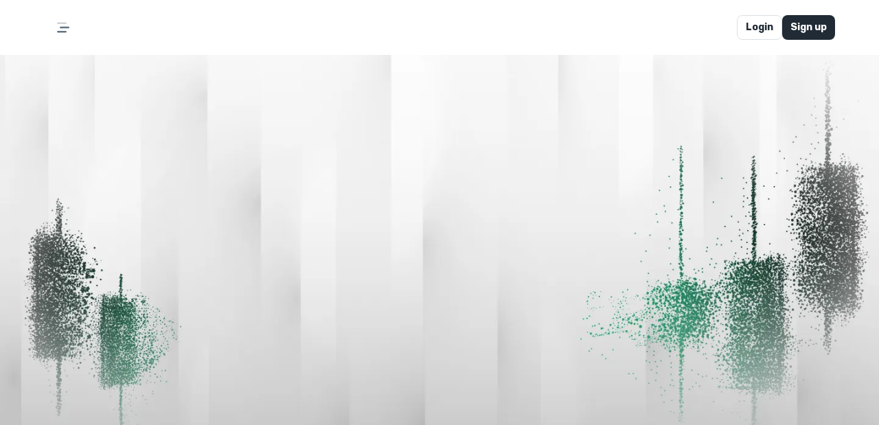

--- FILE ---
content_type: text/html; charset=utf-8
request_url: https://jt-lab.com/en?utm_source=openssource
body_size: 18749
content:
<!DOCTYPE html><html dir="ltr" class="__className_4b2fd8"><head><meta charSet="utf-8"/><meta name="viewport" content="width=device-width, initial-scale=1"/><link rel="stylesheet" href="/_next/static/css/941ee7e6819ef40e.css" data-precedence="next"/><link rel="stylesheet" href="/_next/static/css/28945b9d59879072.css" data-precedence="next"/><link rel="stylesheet" href="/_next/static/css/4df78f2cd73d6b26.css" data-precedence="next"/><link rel="preload" as="script" fetchPriority="low" href="/_next/static/chunks/webpack-111d4284be5515a5.js"/><script src="/_next/static/chunks/fd9d1056-9d95df8d3f604bc2.js" async=""></script><script src="/_next/static/chunks/7023-e858f89da96df202.js" async=""></script><script src="/_next/static/chunks/main-app-e69bd30484755f00.js" async=""></script><script src="/_next/static/chunks/7187-726946106e3d4864.js" async=""></script><script src="/_next/static/chunks/3217-50ec0aaefde6b447.js" async=""></script><script src="/_next/static/chunks/5478-98c8ca7ef4473e60.js" async=""></script><script src="/_next/static/chunks/8720-b76fc876ee9453be.js" async=""></script><script src="/_next/static/chunks/7282-d4440c2091ad9746.js" async=""></script><script src="/_next/static/chunks/7536-1dab98afc60628a1.js" async=""></script><script src="/_next/static/chunks/6673-a17df3da1348543b.js" async=""></script><script src="/_next/static/chunks/6468-543a2ea36e0757f6.js" async=""></script><script src="/_next/static/chunks/7108-ff4bab32cce9cf9b.js" async=""></script><script src="/_next/static/chunks/7842-aa089f9f3b7eb01c.js" async=""></script><script src="/_next/static/chunks/3103-27af93f8ca3e32f7.js" async=""></script><script src="/_next/static/chunks/6579-ea3095ad8edf8fae.js" async=""></script><script src="/_next/static/chunks/3382-4fa68c933db35771.js" async=""></script><script src="/_next/static/chunks/5203-c38a1bb4404a973a.js" async=""></script><script src="/_next/static/chunks/3037-168f83bbdba9b8b9.js" async=""></script><script src="/_next/static/chunks/3671-ca00b2a86b40f130.js" async=""></script><script src="/_next/static/chunks/8329-d89a21b51a1192ba.js" async=""></script><script src="/_next/static/chunks/2145-df78dcab7a3448db.js" async=""></script><script src="/_next/static/chunks/4857-3d693616368ab823.js" async=""></script><script src="/_next/static/chunks/6351-d5ca93bb2e109a28.js" async=""></script><script src="/_next/static/chunks/8139-8a8e4f819eb4acbb.js" async=""></script><script src="/_next/static/chunks/5590-be19faf11b49b207.js" async=""></script><script src="/_next/static/chunks/1757-cc50eead415a78c0.js" async=""></script><script src="/_next/static/chunks/6204-3c62e853022c2ca2.js" async=""></script><script src="/_next/static/chunks/6648-0de924bf4b6e200e.js" async=""></script><script src="/_next/static/chunks/9932-76ae0fe550d8aa13.js" async=""></script><script src="/_next/static/chunks/6592-bc422fba54f469cd.js" async=""></script><script src="/_next/static/chunks/7000-82887608086b0608.js" async=""></script><script src="/_next/static/chunks/177-b8c1e66b13131623.js" async=""></script><script src="/_next/static/chunks/app/%5Blang%5D/(home)/page-a69d2debad7d9bd8.js" async=""></script><script src="/_next/static/chunks/5914-d12f28d4b581ef9b.js" async=""></script><script src="/_next/static/chunks/2916-e1508e1e089df9bf.js" async=""></script><script src="/_next/static/chunks/8574-eed2b22bba47c475.js" async=""></script><script src="/_next/static/chunks/140-4b0b89898414c291.js" async=""></script><script src="/_next/static/chunks/8758-2aaeea7f8a85939b.js" async=""></script><script src="/_next/static/chunks/9130-019e14a9e1a4d4ae.js" async=""></script><script src="/_next/static/chunks/app/%5Blang%5D/(terms)/layout-2b93c4f54cffb5ef.js" async=""></script><script src="/_next/static/chunks/5738-aea738551efa38fb.js" async=""></script><script src="/_next/static/chunks/1610-da9d0f776a9fb6c9.js" async=""></script><script src="/_next/static/chunks/app/layout-20a21ff2dff373ca.js" async=""></script><script src="/_next/static/chunks/1426-8b788a3c3eec5c12.js" async=""></script><script src="/_next/static/chunks/app/not-found-2c4bf50717de0228.js" async=""></script><script src="/_next/static/chunks/1672-1d16c4d0e7131579.js" async=""></script><script src="/_next/static/chunks/app/%5Blang%5D/(auth)/layout-f82edc67900af2f3.js" async=""></script><script src="/_next/static/chunks/7774-70d62e5cc36ae593.js" async=""></script><script src="/_next/static/chunks/app/%5Blang%5D/layout-a664da1febed8b94.js" async=""></script><script src="/_next/static/chunks/5632-51907608f90366f8.js" async=""></script><script src="/_next/static/chunks/app/%5Blang%5D/error-1c5d3601dc8c1527.js" async=""></script><link rel="preconnect" href="https://fonts.googleapis.com"/><link rel="preconnect" href="https://fonts.gstatic.com"/><meta name="robots" content="noarchive"/><link rel="icon" href="/favicon.ico" type="image/x-icon"/><link rel="apple-touch-icon" sizes="180x180" href="/static/apple-touch-icon.png"/><link rel="icon" type="image/png" sizes="32x32" href="/static/favicon-32x32.png"/><link rel="icon" type="image/png" sizes="16x16" href="/static/favicon-16x16.png"/><title>JT-Lab Bots For Crypto Trading</title><meta name="description" content="Use the best crypto robots in your trading. Create and sell your algorithms. Earn with JT-Lab"/><link rel="canonical" href="https://jt-lab.com/en"/><meta property="og:title" content="JT-Lab Bots For Crypto Trading"/><meta property="og:description" content="Use the best crypto robots in your trading. Create and sell your algorithms. Earn with JT-Lab"/><meta property="og:url" content="https://jt-lab.com//store"/><meta property="og:site_name" content="JT Lab"/><meta property="og:locale" content="en"/><meta property="og:image" content="https://jt-lab.com//static/og/main.jpg"/><meta property="og:image:width" content="1080"/><meta property="og:image:height" content="720"/><meta property="og:image:alt" content="JT Lab"/><meta property="og:type" content="website"/><meta name="twitter:card" content="summary_large_image"/><meta name="twitter:title" content="JT-Lab Bots For Crypto Trading"/><meta name="twitter:description" content="Use the best crypto robots in your trading. Create and sell your algorithms. Earn with JT-Lab"/><meta name="twitter:image" content="https://jt-lab.com//static/og/main.jpg"/><meta name="twitter:image:width" content="1080"/><meta name="twitter:image:height" content="720"/><meta name="twitter:image:alt" content="JT Lab"/><link rel="icon" href="/favicon.ico" type="image/x-icon" sizes="16x16"/><meta name="next-size-adjust"/><script src="/_next/static/chunks/polyfills-78c92fac7aa8fdd8.js" noModule=""></script><style data-emotion="css-global mkg5bn">html{-webkit-font-smoothing:antialiased;-moz-osx-font-smoothing:grayscale;box-sizing:border-box;-webkit-text-size-adjust:100%;}*,*::before,*::after{box-sizing:inherit;}strong,b{font-weight:700;}body{margin:0;color:#212B36;line-height:1.5;font-size:1rem;font-family:'__Rubik_4b2fd8','__Rubik_Fallback_4b2fd8',Helvetica,Arial,sans-serif;font-weight:400;background-color:#FFFFFF;}@media print{body{background-color:#FFFFFF;}}body::backdrop{background-color:#FFFFFF;}*{box-sizing:border-box;}html{margin:0;padding:0;width:100%;height:100%;-webkit-overflow-scrolling:touch;}body{margin:0;padding:0;width:100%;height:100%;}#root,#__next{width:100%;height:100%;}input[type=number]{-moz-appearance:textfield;}input[type=number]::-webkit-outer-spin-button{margin:0;-webkit-appearance:none;}input[type=number]::-webkit-inner-spin-button{margin:0;-webkit-appearance:none;}img{max-width:100%;display:inline-block;vertical-align:bottom;}</style><style data-emotion="css zpm7o3 ff9vzl 1vqqe7y 1cw5luz 1v9sea5 11b3uwm 9pffz1 2ix008 1jvsmbw i9gxme zn5niu 1h1m9f8 13be9o2 1virv8 0 kvswiz 1gaombj 1bkqtrg 1fg9ne9 1bbonzj kizxaw rckvh7 1tkm21u 1b36da6 a254mv cutd2l 1t2logc 8hteft 1irp4s3 zg1vud 1qm1lh 1ganjz4 15m0hcm dvxtzn ct9vl7 o5r8np 10osbxn zyi2dt 1k9e6lp rqgsqp 3k1nqx 1wln1ol 37edjk 1c425fg 1qsxih2 1m9lt6q wd6kph 1s9bh1h hdmhl5 wvayeq nzdwi5 mbssy4 cak6u4 1220cdj 19pmzbb nqiex 1tqyw8n 1eqt1rq vqtc62 1wli5vu 19egsyp zzx7nv 1m54vwf 18mhetb 1u8h5t9 x1co62 iol86l gw59eo eoz8xl hc021r 1clnere 1xn4yxf 1umew1o sat0yo j9h8a1 8d9oz1 10gn958 6808kc 1nem776 ke7h5g mlggcq plec01 tgja69 lxwuza 14n86kx 5pjp64 1clhov5 hrynuf 1s7iclj z84otx 1af3m47 1os0bhq iao0f2 1w7eryd 14ktwmd 18l5bg2 1gkic7d 1ab87kf n6urhu wsw694 1f2qzn3 zcxndt 59whaf 10qqpqk ecigv3 fjog26 12c8rfp ii5iqq t8lst2 17jpz65 nqumaq 17vsj2j kix2cw 1rnuaf 11iw13n 1tk97gc 1tn9zis 1bpoc04 qs3fsz yidyes ztx6wb rkwbr6 38cs8x 1c9a80v 1hqrnh4 f21sf 5q4y5g 12lsz59 pgnyw5 911714 1upjljn 1sxfpaw">.css-zpm7o3{display:-webkit-box;display:-webkit-flex;display:-ms-flexbox;display:flex;-webkit-flex-direction:column;-ms-flex-direction:column;flex-direction:column;min-height:100%;background-color:#FFFFFF;}.css-ff9vzl{display:-webkit-box;display:-webkit-flex;display:-ms-flexbox;display:flex;-webkit-flex-direction:column;-ms-flex-direction:column;flex-direction:column;width:100%;box-sizing:border-box;-webkit-flex-shrink:0;-ms-flex-negative:0;flex-shrink:0;position:fixed;z-index:1100;top:0;left:auto;right:0;background-color:transparent;color:inherit;box-shadow:none;}@media print{.css-ff9vzl{position:absolute;}}.css-1vqqe7y{background-color:#FFFFFF;color:#212B36;-webkit-transition:box-shadow 300ms cubic-bezier(0.4, 0, 0.2, 1) 0ms;transition:box-shadow 300ms cubic-bezier(0.4, 0, 0.2, 1) 0ms;box-shadow:0px 2px 4px -1px rgba(145, 158, 171, 0.2),0px 4px 5px 0px rgba(145, 158, 171, 0.14),0px 1px 10px 0px rgba(145, 158, 171, 0.12);background-image:none;display:-webkit-box;display:-webkit-flex;display:-ms-flexbox;display:flex;-webkit-flex-direction:column;-ms-flex-direction:column;flex-direction:column;width:100%;box-sizing:border-box;-webkit-flex-shrink:0;-ms-flex-negative:0;flex-shrink:0;position:fixed;z-index:1100;top:0;left:auto;right:0;background-color:transparent;color:inherit;box-shadow:none;}@media print{.css-1vqqe7y{position:absolute;}}.css-1cw5luz{position:relative;display:-webkit-box;display:-webkit-flex;display:-ms-flexbox;display:flex;-webkit-align-items:center;-webkit-box-align:center;-ms-flex-align:center;align-items:center;min-height:56px;-webkit-transition:height 200ms cubic-bezier(0.4, 0, 0.2, 1) 0ms;transition:height 200ms cubic-bezier(0.4, 0, 0.2, 1) 0ms;}@media (min-width:0px){@media (orientation: landscape){.css-1cw5luz{min-height:48px;}}}@media (min-width:600px){.css-1cw5luz{min-height:64px;}}@media (min-width:0px){.css-1cw5luz{height:64px;}}@media (min-width:900px){.css-1cw5luz{height:80px;}}.css-1v9sea5{width:100%;margin-left:auto;box-sizing:border-box;margin-right:auto;display:block;padding-left:16px;padding-right:16px;height:100%;display:-webkit-box;display:-webkit-flex;display:-ms-flexbox;display:flex;-webkit-align-items:center;-webkit-box-align:center;-ms-flex-align:center;align-items:center;}@media (min-width:600px){.css-1v9sea5{padding-left:24px;padding-right:24px;}}@media (min-width:1200px){.css-1v9sea5{max-width:1200px;}}.css-11b3uwm{text-align:center;-webkit-flex:0 0 auto;-ms-flex:0 0 auto;flex:0 0 auto;font-size:1.5rem;padding:8px;border-radius:50%;overflow:visible;color:#637381;-webkit-transition:background-color 150ms cubic-bezier(0.4, 0, 0.2, 1) 0ms;transition:background-color 150ms cubic-bezier(0.4, 0, 0.2, 1) 0ms;margin-left:8px;}.css-11b3uwm:hover{background-color:rgba(99, 115, 129, 0.08);}@media (hover: none){.css-11b3uwm:hover{background-color:transparent;}}.css-11b3uwm.Mui-disabled{background-color:transparent;color:rgba(145, 158, 171, 0.8);}.css-9pffz1{display:-webkit-inline-box;display:-webkit-inline-flex;display:-ms-inline-flexbox;display:inline-flex;-webkit-align-items:center;-webkit-box-align:center;-ms-flex-align:center;align-items:center;-webkit-box-pack:center;-ms-flex-pack:center;-webkit-justify-content:center;justify-content:center;position:relative;box-sizing:border-box;-webkit-tap-highlight-color:transparent;background-color:transparent;outline:0;border:0;margin:0;border-radius:0;padding:0;cursor:pointer;-webkit-user-select:none;-moz-user-select:none;-ms-user-select:none;user-select:none;vertical-align:middle;-moz-appearance:none;-webkit-appearance:none;-webkit-text-decoration:none;text-decoration:none;color:inherit;text-align:center;-webkit-flex:0 0 auto;-ms-flex:0 0 auto;flex:0 0 auto;font-size:1.5rem;padding:8px;border-radius:50%;overflow:visible;color:#637381;-webkit-transition:background-color 150ms cubic-bezier(0.4, 0, 0.2, 1) 0ms;transition:background-color 150ms cubic-bezier(0.4, 0, 0.2, 1) 0ms;margin-left:8px;}.css-9pffz1::-moz-focus-inner{border-style:none;}.css-9pffz1.Mui-disabled{pointer-events:none;cursor:default;}@media print{.css-9pffz1{-webkit-print-color-adjust:exact;color-adjust:exact;}}.css-9pffz1:hover{background-color:rgba(99, 115, 129, 0.08);}@media (hover: none){.css-9pffz1:hover{background-color:transparent;}}.css-9pffz1.Mui-disabled{background-color:transparent;color:rgba(145, 158, 171, 0.8);}.css-2ix008{width:24px;height:24px;display:inline-block;background-color:currentColor;-webkit-mask:url(/static/assets/icons/navbar/ic_menu_item.svg) no-repeat center/contain;mask:url(/static/assets/icons/navbar/ic_menu_item.svg) no-repeat center/contain;-webkit-mask:url(/static/assets/icons/navbar/ic_menu_item.svg) no-repeat center/contain;}.css-1jvsmbw{z-index:1200;}.css-1jvsmbw .MuiDrawer-paper{-webkit-backdrop-filter:blur(20px);backdrop-filter:blur(20px);-webkit-backdrop-filter:blur(20px);background-color:rgba(255, 255, 255, 0.9);background-image:url(/static/assets/core/cyan-blur.png),url(/static/assets/core/red-blur.png);background-repeat:no-repeat,no-repeat;-webkit-background-position:top right,left bottom;background-position:top right,left bottom;-webkit-background-size:50%,50%;background-size:50%,50%;box-shadow:40px 40px 80px -8px rgba(145, 158, 171, 0.24);}.css-i9gxme{-webkit-box-flex:1;-webkit-flex-grow:1;-ms-flex-positive:1;flex-grow:1;}.css-zn5niu{display:-webkit-box;display:-webkit-flex;display:-ms-flexbox;display:flex;-webkit-flex-direction:column;-ms-flex-direction:column;flex-direction:column;-webkit-align-items:center;-webkit-box-align:center;-ms-flex-align:center;align-items:center;}@media (min-width:0px){.css-zn5niu{-webkit-flex-direction:row;-ms-flex-direction:row;flex-direction:row;gap:4px;}}@media (min-width:600px){.css-zn5niu{gap:8px;}}@media (min-width:900px){.css-zn5niu{gap:16px;}}.css-1h1m9f8{text-align:center;-webkit-flex:0 0 auto;-ms-flex:0 0 auto;flex:0 0 auto;font-size:1.5rem;padding:8px;border-radius:50%;overflow:visible;color:#637381;-webkit-transition:background-color 150ms cubic-bezier(0.4, 0, 0.2, 1) 0ms;transition:background-color 150ms cubic-bezier(0.4, 0, 0.2, 1) 0ms;width:40px;height:40px;}.css-1h1m9f8:hover{background-color:rgba(99, 115, 129, 0.08);}@media (hover: none){.css-1h1m9f8:hover{background-color:transparent;}}.css-1h1m9f8.Mui-disabled{background-color:transparent;color:rgba(145, 158, 171, 0.8);}.css-13be9o2{display:-webkit-inline-box;display:-webkit-inline-flex;display:-ms-inline-flexbox;display:inline-flex;-webkit-align-items:center;-webkit-box-align:center;-ms-flex-align:center;align-items:center;-webkit-box-pack:center;-ms-flex-pack:center;-webkit-justify-content:center;justify-content:center;position:relative;box-sizing:border-box;-webkit-tap-highlight-color:transparent;background-color:transparent;outline:0;border:0;margin:0;border-radius:0;padding:0;cursor:pointer;-webkit-user-select:none;-moz-user-select:none;-ms-user-select:none;user-select:none;vertical-align:middle;-moz-appearance:none;-webkit-appearance:none;-webkit-text-decoration:none;text-decoration:none;color:inherit;text-align:center;-webkit-flex:0 0 auto;-ms-flex:0 0 auto;flex:0 0 auto;font-size:1.5rem;padding:8px;border-radius:50%;overflow:visible;color:#637381;-webkit-transition:background-color 150ms cubic-bezier(0.4, 0, 0.2, 1) 0ms;transition:background-color 150ms cubic-bezier(0.4, 0, 0.2, 1) 0ms;width:40px;height:40px;}.css-13be9o2::-moz-focus-inner{border-style:none;}.css-13be9o2.Mui-disabled{pointer-events:none;cursor:default;}@media print{.css-13be9o2{-webkit-print-color-adjust:exact;color-adjust:exact;}}.css-13be9o2:hover{background-color:rgba(99, 115, 129, 0.08);}@media (hover: none){.css-13be9o2:hover{background-color:transparent;}}.css-13be9o2.Mui-disabled{background-color:transparent;color:rgba(145, 158, 171, 0.8);}.css-1virv8{width:28px;height:20px;border-radius:5.2px;}.css-kvswiz{font-weight:700;line-height:1.7142857142857142;font-size:0.875rem;text-transform:unset;font-family:'__Rubik_4b2fd8','__Rubik_Fallback_4b2fd8',Helvetica,Arial,sans-serif;min-width:64px;padding:5px 15px;border-radius:8px;-webkit-transition:background-color 250ms cubic-bezier(0.4, 0, 0.2, 1) 0ms,box-shadow 250ms cubic-bezier(0.4, 0, 0.2, 1) 0ms,border-color 250ms cubic-bezier(0.4, 0, 0.2, 1) 0ms,color 250ms cubic-bezier(0.4, 0, 0.2, 1) 0ms;transition:background-color 250ms cubic-bezier(0.4, 0, 0.2, 1) 0ms,box-shadow 250ms cubic-bezier(0.4, 0, 0.2, 1) 0ms,border-color 250ms cubic-bezier(0.4, 0, 0.2, 1) 0ms,color 250ms cubic-bezier(0.4, 0, 0.2, 1) 0ms;border:1px solid currentColor;color:inherit;border-color:currentColor;box-shadow:none;border-color:rgba(145, 158, 171, 0.32);padding-left:12px;padding-right:12px;}.css-kvswiz:hover{-webkit-text-decoration:none;text-decoration:none;background-color:rgba(33, 43, 54, 0.08);}@media (hover: none){.css-kvswiz:hover{background-color:transparent;}}.css-kvswiz.Mui-disabled{color:rgba(145, 158, 171, 0.8);border:1px solid rgba(145, 158, 171, 0.24);}.css-kvswiz:hover{box-shadow:none;}.css-kvswiz.Mui-focusVisible{box-shadow:none;}.css-kvswiz:active{box-shadow:none;}.css-kvswiz.Mui-disabled{box-shadow:none;}.css-kvswiz:hover{border-color:currentColor;box-shadow:0 0 0 0.5px currentColor;}.css-1gaombj{display:-webkit-inline-box;display:-webkit-inline-flex;display:-ms-inline-flexbox;display:inline-flex;-webkit-align-items:center;-webkit-box-align:center;-ms-flex-align:center;align-items:center;-webkit-box-pack:center;-ms-flex-pack:center;-webkit-justify-content:center;justify-content:center;position:relative;box-sizing:border-box;-webkit-tap-highlight-color:transparent;background-color:transparent;outline:0;border:0;margin:0;border-radius:0;padding:0;cursor:pointer;-webkit-user-select:none;-moz-user-select:none;-ms-user-select:none;user-select:none;vertical-align:middle;-moz-appearance:none;-webkit-appearance:none;-webkit-text-decoration:none;text-decoration:none;color:inherit;font-weight:700;line-height:1.7142857142857142;font-size:0.875rem;text-transform:unset;font-family:'__Rubik_4b2fd8','__Rubik_Fallback_4b2fd8',Helvetica,Arial,sans-serif;min-width:64px;padding:5px 15px;border-radius:8px;-webkit-transition:background-color 250ms cubic-bezier(0.4, 0, 0.2, 1) 0ms,box-shadow 250ms cubic-bezier(0.4, 0, 0.2, 1) 0ms,border-color 250ms cubic-bezier(0.4, 0, 0.2, 1) 0ms,color 250ms cubic-bezier(0.4, 0, 0.2, 1) 0ms;transition:background-color 250ms cubic-bezier(0.4, 0, 0.2, 1) 0ms,box-shadow 250ms cubic-bezier(0.4, 0, 0.2, 1) 0ms,border-color 250ms cubic-bezier(0.4, 0, 0.2, 1) 0ms,color 250ms cubic-bezier(0.4, 0, 0.2, 1) 0ms;border:1px solid currentColor;color:inherit;border-color:currentColor;box-shadow:none;border-color:rgba(145, 158, 171, 0.32);padding-left:12px;padding-right:12px;}.css-1gaombj::-moz-focus-inner{border-style:none;}.css-1gaombj.Mui-disabled{pointer-events:none;cursor:default;}@media print{.css-1gaombj{-webkit-print-color-adjust:exact;color-adjust:exact;}}.css-1gaombj:hover{-webkit-text-decoration:none;text-decoration:none;background-color:rgba(33, 43, 54, 0.08);}@media (hover: none){.css-1gaombj:hover{background-color:transparent;}}.css-1gaombj.Mui-disabled{color:rgba(145, 158, 171, 0.8);border:1px solid rgba(145, 158, 171, 0.24);}.css-1gaombj:hover{box-shadow:none;}.css-1gaombj.Mui-focusVisible{box-shadow:none;}.css-1gaombj:active{box-shadow:none;}.css-1gaombj.Mui-disabled{box-shadow:none;}.css-1gaombj:hover{border-color:currentColor;box-shadow:0 0 0 0.5px currentColor;}.css-1bkqtrg{-webkit-text-decoration:none;text-decoration:none;display:-webkit-inline-box;display:-webkit-inline-flex;display:-ms-inline-flexbox;display:inline-flex;-webkit-align-items:center;-webkit-box-align:center;-ms-flex-align:center;align-items:center;-webkit-box-pack:center;-ms-flex-pack:center;-webkit-justify-content:center;justify-content:center;position:relative;box-sizing:border-box;-webkit-tap-highlight-color:transparent;background-color:transparent;outline:0;border:0;margin:0;border-radius:0;padding:0;cursor:pointer;-webkit-user-select:none;-moz-user-select:none;-ms-user-select:none;user-select:none;vertical-align:middle;-moz-appearance:none;-webkit-appearance:none;-webkit-text-decoration:none;text-decoration:none;color:inherit;font-weight:700;line-height:1.7142857142857142;font-size:0.875rem;text-transform:unset;font-family:'__Rubik_4b2fd8','__Rubik_Fallback_4b2fd8',Helvetica,Arial,sans-serif;min-width:64px;padding:5px 15px;border-radius:8px;-webkit-transition:background-color 250ms cubic-bezier(0.4, 0, 0.2, 1) 0ms,box-shadow 250ms cubic-bezier(0.4, 0, 0.2, 1) 0ms,border-color 250ms cubic-bezier(0.4, 0, 0.2, 1) 0ms,color 250ms cubic-bezier(0.4, 0, 0.2, 1) 0ms;transition:background-color 250ms cubic-bezier(0.4, 0, 0.2, 1) 0ms,box-shadow 250ms cubic-bezier(0.4, 0, 0.2, 1) 0ms,border-color 250ms cubic-bezier(0.4, 0, 0.2, 1) 0ms,color 250ms cubic-bezier(0.4, 0, 0.2, 1) 0ms;border:1px solid currentColor;color:inherit;border-color:currentColor;box-shadow:none;border-color:rgba(145, 158, 171, 0.32);padding-left:12px;padding-right:12px;}.css-1bkqtrg:hover{-webkit-text-decoration:underline;text-decoration:underline;}.css-1bkqtrg::-moz-focus-inner{border-style:none;}.css-1bkqtrg.Mui-disabled{pointer-events:none;cursor:default;}@media print{.css-1bkqtrg{-webkit-print-color-adjust:exact;color-adjust:exact;}}.css-1bkqtrg:hover{-webkit-text-decoration:none;text-decoration:none;background-color:rgba(33, 43, 54, 0.08);}@media (hover: none){.css-1bkqtrg:hover{background-color:transparent;}}.css-1bkqtrg.Mui-disabled{color:rgba(145, 158, 171, 0.8);border:1px solid rgba(145, 158, 171, 0.24);}.css-1bkqtrg:hover{box-shadow:none;}.css-1bkqtrg.Mui-focusVisible{box-shadow:none;}.css-1bkqtrg:active{box-shadow:none;}.css-1bkqtrg.Mui-disabled{box-shadow:none;}.css-1bkqtrg:hover{border-color:currentColor;box-shadow:0 0 0 0.5px currentColor;}.css-1fg9ne9{margin:0;font:inherit;color:#00A76F;-webkit-text-decoration:none;text-decoration:none;display:-webkit-inline-box;display:-webkit-inline-flex;display:-ms-inline-flexbox;display:inline-flex;-webkit-align-items:center;-webkit-box-align:center;-ms-flex-align:center;align-items:center;-webkit-box-pack:center;-ms-flex-pack:center;-webkit-justify-content:center;justify-content:center;position:relative;box-sizing:border-box;-webkit-tap-highlight-color:transparent;background-color:transparent;outline:0;border:0;margin:0;border-radius:0;padding:0;cursor:pointer;-webkit-user-select:none;-moz-user-select:none;-ms-user-select:none;user-select:none;vertical-align:middle;-moz-appearance:none;-webkit-appearance:none;-webkit-text-decoration:none;text-decoration:none;color:inherit;font-weight:700;line-height:1.7142857142857142;font-size:0.875rem;text-transform:unset;font-family:'__Rubik_4b2fd8','__Rubik_Fallback_4b2fd8',Helvetica,Arial,sans-serif;min-width:64px;padding:5px 15px;border-radius:8px;-webkit-transition:background-color 250ms cubic-bezier(0.4, 0, 0.2, 1) 0ms,box-shadow 250ms cubic-bezier(0.4, 0, 0.2, 1) 0ms,border-color 250ms cubic-bezier(0.4, 0, 0.2, 1) 0ms,color 250ms cubic-bezier(0.4, 0, 0.2, 1) 0ms;transition:background-color 250ms cubic-bezier(0.4, 0, 0.2, 1) 0ms,box-shadow 250ms cubic-bezier(0.4, 0, 0.2, 1) 0ms,border-color 250ms cubic-bezier(0.4, 0, 0.2, 1) 0ms,color 250ms cubic-bezier(0.4, 0, 0.2, 1) 0ms;border:1px solid currentColor;color:inherit;border-color:currentColor;box-shadow:none;border-color:rgba(145, 158, 171, 0.32);padding-left:12px;padding-right:12px;}.css-1fg9ne9:hover{-webkit-text-decoration:underline;text-decoration:underline;}.css-1fg9ne9::-moz-focus-inner{border-style:none;}.css-1fg9ne9.Mui-disabled{pointer-events:none;cursor:default;}@media print{.css-1fg9ne9{-webkit-print-color-adjust:exact;color-adjust:exact;}}.css-1fg9ne9:hover{-webkit-text-decoration:none;text-decoration:none;background-color:rgba(33, 43, 54, 0.08);}@media (hover: none){.css-1fg9ne9:hover{background-color:transparent;}}.css-1fg9ne9.Mui-disabled{color:rgba(145, 158, 171, 0.8);border:1px solid rgba(145, 158, 171, 0.24);}.css-1fg9ne9:hover{box-shadow:none;}.css-1fg9ne9.Mui-focusVisible{box-shadow:none;}.css-1fg9ne9:active{box-shadow:none;}.css-1fg9ne9.Mui-disabled{box-shadow:none;}.css-1fg9ne9:hover{border-color:currentColor;box-shadow:0 0 0 0.5px currentColor;}.css-1bbonzj{font-weight:700;line-height:1.7142857142857142;font-size:0.875rem;text-transform:unset;font-family:'__Rubik_4b2fd8','__Rubik_Fallback_4b2fd8',Helvetica,Arial,sans-serif;min-width:64px;padding:6px 16px;border-radius:8px;-webkit-transition:background-color 250ms cubic-bezier(0.4, 0, 0.2, 1) 0ms,box-shadow 250ms cubic-bezier(0.4, 0, 0.2, 1) 0ms,border-color 250ms cubic-bezier(0.4, 0, 0.2, 1) 0ms,color 250ms cubic-bezier(0.4, 0, 0.2, 1) 0ms;transition:background-color 250ms cubic-bezier(0.4, 0, 0.2, 1) 0ms,box-shadow 250ms cubic-bezier(0.4, 0, 0.2, 1) 0ms,border-color 250ms cubic-bezier(0.4, 0, 0.2, 1) 0ms,color 250ms cubic-bezier(0.4, 0, 0.2, 1) 0ms;color:inherit;background-color:#DFE3E8;box-shadow:0px 3px 1px -2px rgba(145, 158, 171, 0.2),0px 2px 2px 0px rgba(145, 158, 171, 0.14),0px 1px 5px 0px rgba(145, 158, 171, 0.12);border-color:currentColor;box-shadow:none;color:#FFFFFF;background-color:#212B36;padding-left:12px;padding-right:12px;}.css-1bbonzj:hover{-webkit-text-decoration:none;text-decoration:none;background-color:#f5f5f5;box-shadow:0px 2px 4px -1px rgba(145, 158, 171, 0.2),0px 4px 5px 0px rgba(145, 158, 171, 0.14),0px 1px 10px 0px rgba(145, 158, 171, 0.12);}@media (hover: none){.css-1bbonzj:hover{box-shadow:0px 3px 1px -2px rgba(145, 158, 171, 0.2),0px 2px 2px 0px rgba(145, 158, 171, 0.14),0px 1px 5px 0px rgba(145, 158, 171, 0.12);background-color:#DFE3E8;}}.css-1bbonzj:active{box-shadow:0px 5px 5px -3px rgba(145, 158, 171, 0.2),0px 8px 10px 1px rgba(145, 158, 171, 0.14),0px 3px 14px 2px rgba(145, 158, 171, 0.12);}.css-1bbonzj.Mui-focusVisible{box-shadow:0px 3px 5px -1px rgba(145, 158, 171, 0.2),0px 6px 10px 0px rgba(145, 158, 171, 0.14),0px 1px 18px 0px rgba(145, 158, 171, 0.12);}.css-1bbonzj.Mui-disabled{color:rgba(145, 158, 171, 0.8);box-shadow:none;background-color:rgba(145, 158, 171, 0.24);}.css-1bbonzj:hover{box-shadow:none;}.css-1bbonzj.Mui-focusVisible{box-shadow:none;}.css-1bbonzj:active{box-shadow:none;}.css-1bbonzj.Mui-disabled{box-shadow:none;}.css-1bbonzj:hover{background-color:#454F5B;}.css-kizxaw{display:-webkit-inline-box;display:-webkit-inline-flex;display:-ms-inline-flexbox;display:inline-flex;-webkit-align-items:center;-webkit-box-align:center;-ms-flex-align:center;align-items:center;-webkit-box-pack:center;-ms-flex-pack:center;-webkit-justify-content:center;justify-content:center;position:relative;box-sizing:border-box;-webkit-tap-highlight-color:transparent;background-color:transparent;outline:0;border:0;margin:0;border-radius:0;padding:0;cursor:pointer;-webkit-user-select:none;-moz-user-select:none;-ms-user-select:none;user-select:none;vertical-align:middle;-moz-appearance:none;-webkit-appearance:none;-webkit-text-decoration:none;text-decoration:none;color:inherit;font-weight:700;line-height:1.7142857142857142;font-size:0.875rem;text-transform:unset;font-family:'__Rubik_4b2fd8','__Rubik_Fallback_4b2fd8',Helvetica,Arial,sans-serif;min-width:64px;padding:6px 16px;border-radius:8px;-webkit-transition:background-color 250ms cubic-bezier(0.4, 0, 0.2, 1) 0ms,box-shadow 250ms cubic-bezier(0.4, 0, 0.2, 1) 0ms,border-color 250ms cubic-bezier(0.4, 0, 0.2, 1) 0ms,color 250ms cubic-bezier(0.4, 0, 0.2, 1) 0ms;transition:background-color 250ms cubic-bezier(0.4, 0, 0.2, 1) 0ms,box-shadow 250ms cubic-bezier(0.4, 0, 0.2, 1) 0ms,border-color 250ms cubic-bezier(0.4, 0, 0.2, 1) 0ms,color 250ms cubic-bezier(0.4, 0, 0.2, 1) 0ms;color:inherit;background-color:#DFE3E8;box-shadow:0px 3px 1px -2px rgba(145, 158, 171, 0.2),0px 2px 2px 0px rgba(145, 158, 171, 0.14),0px 1px 5px 0px rgba(145, 158, 171, 0.12);border-color:currentColor;box-shadow:none;color:#FFFFFF;background-color:#212B36;padding-left:12px;padding-right:12px;}.css-kizxaw::-moz-focus-inner{border-style:none;}.css-kizxaw.Mui-disabled{pointer-events:none;cursor:default;}@media print{.css-kizxaw{-webkit-print-color-adjust:exact;color-adjust:exact;}}.css-kizxaw:hover{-webkit-text-decoration:none;text-decoration:none;background-color:#f5f5f5;box-shadow:0px 2px 4px -1px rgba(145, 158, 171, 0.2),0px 4px 5px 0px rgba(145, 158, 171, 0.14),0px 1px 10px 0px rgba(145, 158, 171, 0.12);}@media (hover: none){.css-kizxaw:hover{box-shadow:0px 3px 1px -2px rgba(145, 158, 171, 0.2),0px 2px 2px 0px rgba(145, 158, 171, 0.14),0px 1px 5px 0px rgba(145, 158, 171, 0.12);background-color:#DFE3E8;}}.css-kizxaw:active{box-shadow:0px 5px 5px -3px rgba(145, 158, 171, 0.2),0px 8px 10px 1px rgba(145, 158, 171, 0.14),0px 3px 14px 2px rgba(145, 158, 171, 0.12);}.css-kizxaw.Mui-focusVisible{box-shadow:0px 3px 5px -1px rgba(145, 158, 171, 0.2),0px 6px 10px 0px rgba(145, 158, 171, 0.14),0px 1px 18px 0px rgba(145, 158, 171, 0.12);}.css-kizxaw.Mui-disabled{color:rgba(145, 158, 171, 0.8);box-shadow:none;background-color:rgba(145, 158, 171, 0.24);}.css-kizxaw:hover{box-shadow:none;}.css-kizxaw.Mui-focusVisible{box-shadow:none;}.css-kizxaw:active{box-shadow:none;}.css-kizxaw.Mui-disabled{box-shadow:none;}.css-kizxaw:hover{background-color:#454F5B;}.css-rckvh7{-webkit-text-decoration:none;text-decoration:none;display:-webkit-inline-box;display:-webkit-inline-flex;display:-ms-inline-flexbox;display:inline-flex;-webkit-align-items:center;-webkit-box-align:center;-ms-flex-align:center;align-items:center;-webkit-box-pack:center;-ms-flex-pack:center;-webkit-justify-content:center;justify-content:center;position:relative;box-sizing:border-box;-webkit-tap-highlight-color:transparent;background-color:transparent;outline:0;border:0;margin:0;border-radius:0;padding:0;cursor:pointer;-webkit-user-select:none;-moz-user-select:none;-ms-user-select:none;user-select:none;vertical-align:middle;-moz-appearance:none;-webkit-appearance:none;-webkit-text-decoration:none;text-decoration:none;color:inherit;font-weight:700;line-height:1.7142857142857142;font-size:0.875rem;text-transform:unset;font-family:'__Rubik_4b2fd8','__Rubik_Fallback_4b2fd8',Helvetica,Arial,sans-serif;min-width:64px;padding:6px 16px;border-radius:8px;-webkit-transition:background-color 250ms cubic-bezier(0.4, 0, 0.2, 1) 0ms,box-shadow 250ms cubic-bezier(0.4, 0, 0.2, 1) 0ms,border-color 250ms cubic-bezier(0.4, 0, 0.2, 1) 0ms,color 250ms cubic-bezier(0.4, 0, 0.2, 1) 0ms;transition:background-color 250ms cubic-bezier(0.4, 0, 0.2, 1) 0ms,box-shadow 250ms cubic-bezier(0.4, 0, 0.2, 1) 0ms,border-color 250ms cubic-bezier(0.4, 0, 0.2, 1) 0ms,color 250ms cubic-bezier(0.4, 0, 0.2, 1) 0ms;color:inherit;background-color:#DFE3E8;box-shadow:0px 3px 1px -2px rgba(145, 158, 171, 0.2),0px 2px 2px 0px rgba(145, 158, 171, 0.14),0px 1px 5px 0px rgba(145, 158, 171, 0.12);border-color:currentColor;box-shadow:none;color:#FFFFFF;background-color:#212B36;padding-left:12px;padding-right:12px;}.css-rckvh7:hover{-webkit-text-decoration:underline;text-decoration:underline;}.css-rckvh7::-moz-focus-inner{border-style:none;}.css-rckvh7.Mui-disabled{pointer-events:none;cursor:default;}@media print{.css-rckvh7{-webkit-print-color-adjust:exact;color-adjust:exact;}}.css-rckvh7:hover{-webkit-text-decoration:none;text-decoration:none;background-color:#f5f5f5;box-shadow:0px 2px 4px -1px rgba(145, 158, 171, 0.2),0px 4px 5px 0px rgba(145, 158, 171, 0.14),0px 1px 10px 0px rgba(145, 158, 171, 0.12);}@media (hover: none){.css-rckvh7:hover{box-shadow:0px 3px 1px -2px rgba(145, 158, 171, 0.2),0px 2px 2px 0px rgba(145, 158, 171, 0.14),0px 1px 5px 0px rgba(145, 158, 171, 0.12);background-color:#DFE3E8;}}.css-rckvh7:active{box-shadow:0px 5px 5px -3px rgba(145, 158, 171, 0.2),0px 8px 10px 1px rgba(145, 158, 171, 0.14),0px 3px 14px 2px rgba(145, 158, 171, 0.12);}.css-rckvh7.Mui-focusVisible{box-shadow:0px 3px 5px -1px rgba(145, 158, 171, 0.2),0px 6px 10px 0px rgba(145, 158, 171, 0.14),0px 1px 18px 0px rgba(145, 158, 171, 0.12);}.css-rckvh7.Mui-disabled{color:rgba(145, 158, 171, 0.8);box-shadow:none;background-color:rgba(145, 158, 171, 0.24);}.css-rckvh7:hover{box-shadow:none;}.css-rckvh7.Mui-focusVisible{box-shadow:none;}.css-rckvh7:active{box-shadow:none;}.css-rckvh7.Mui-disabled{box-shadow:none;}.css-rckvh7:hover{background-color:#454F5B;}.css-1tkm21u{margin:0;font:inherit;color:#00A76F;-webkit-text-decoration:none;text-decoration:none;display:-webkit-inline-box;display:-webkit-inline-flex;display:-ms-inline-flexbox;display:inline-flex;-webkit-align-items:center;-webkit-box-align:center;-ms-flex-align:center;align-items:center;-webkit-box-pack:center;-ms-flex-pack:center;-webkit-justify-content:center;justify-content:center;position:relative;box-sizing:border-box;-webkit-tap-highlight-color:transparent;background-color:transparent;outline:0;border:0;margin:0;border-radius:0;padding:0;cursor:pointer;-webkit-user-select:none;-moz-user-select:none;-ms-user-select:none;user-select:none;vertical-align:middle;-moz-appearance:none;-webkit-appearance:none;-webkit-text-decoration:none;text-decoration:none;color:inherit;font-weight:700;line-height:1.7142857142857142;font-size:0.875rem;text-transform:unset;font-family:'__Rubik_4b2fd8','__Rubik_Fallback_4b2fd8',Helvetica,Arial,sans-serif;min-width:64px;padding:6px 16px;border-radius:8px;-webkit-transition:background-color 250ms cubic-bezier(0.4, 0, 0.2, 1) 0ms,box-shadow 250ms cubic-bezier(0.4, 0, 0.2, 1) 0ms,border-color 250ms cubic-bezier(0.4, 0, 0.2, 1) 0ms,color 250ms cubic-bezier(0.4, 0, 0.2, 1) 0ms;transition:background-color 250ms cubic-bezier(0.4, 0, 0.2, 1) 0ms,box-shadow 250ms cubic-bezier(0.4, 0, 0.2, 1) 0ms,border-color 250ms cubic-bezier(0.4, 0, 0.2, 1) 0ms,color 250ms cubic-bezier(0.4, 0, 0.2, 1) 0ms;color:inherit;background-color:#DFE3E8;box-shadow:0px 3px 1px -2px rgba(145, 158, 171, 0.2),0px 2px 2px 0px rgba(145, 158, 171, 0.14),0px 1px 5px 0px rgba(145, 158, 171, 0.12);border-color:currentColor;box-shadow:none;color:#FFFFFF;background-color:#212B36;padding-left:12px;padding-right:12px;}.css-1tkm21u:hover{-webkit-text-decoration:underline;text-decoration:underline;}.css-1tkm21u::-moz-focus-inner{border-style:none;}.css-1tkm21u.Mui-disabled{pointer-events:none;cursor:default;}@media print{.css-1tkm21u{-webkit-print-color-adjust:exact;color-adjust:exact;}}.css-1tkm21u:hover{-webkit-text-decoration:none;text-decoration:none;background-color:#f5f5f5;box-shadow:0px 2px 4px -1px rgba(145, 158, 171, 0.2),0px 4px 5px 0px rgba(145, 158, 171, 0.14),0px 1px 10px 0px rgba(145, 158, 171, 0.12);}@media (hover: none){.css-1tkm21u:hover{box-shadow:0px 3px 1px -2px rgba(145, 158, 171, 0.2),0px 2px 2px 0px rgba(145, 158, 171, 0.14),0px 1px 5px 0px rgba(145, 158, 171, 0.12);background-color:#DFE3E8;}}.css-1tkm21u:active{box-shadow:0px 5px 5px -3px rgba(145, 158, 171, 0.2),0px 8px 10px 1px rgba(145, 158, 171, 0.14),0px 3px 14px 2px rgba(145, 158, 171, 0.12);}.css-1tkm21u.Mui-focusVisible{box-shadow:0px 3px 5px -1px rgba(145, 158, 171, 0.2),0px 6px 10px 0px rgba(145, 158, 171, 0.14),0px 1px 18px 0px rgba(145, 158, 171, 0.12);}.css-1tkm21u.Mui-disabled{color:rgba(145, 158, 171, 0.8);box-shadow:none;background-color:rgba(145, 158, 171, 0.24);}.css-1tkm21u:hover{box-shadow:none;}.css-1tkm21u.Mui-focusVisible{box-shadow:none;}.css-1tkm21u:active{box-shadow:none;}.css-1tkm21u.Mui-disabled{box-shadow:none;}.css-1tkm21u:hover{background-color:#454F5B;}.css-1b36da6{-webkit-box-flex:1;-webkit-flex-grow:1;-ms-flex-positive:1;flex-grow:1;}@media (min-width:0px){.css-1b36da6{padding-top:64px;}}@media (min-width:900px){.css-1b36da6{padding-top:80px;}}.css-a254mv{display:-webkit-box;display:-webkit-flex;display:-ms-flexbox;display:flex;-webkit-flex-direction:column;-ms-flex-direction:column;flex-direction:column;position:relative;padding-bottom:64px;background-image:url("/static/assets/home/hero.webp");background-repeat:no-repeat;-webkit-background-position:center;background-position:center;-webkit-background-size:cover;background-size:cover;z-index:0;}@media (min-width:0px){.css-a254mv{height:auto;max-height:auto;padding-top:64px;background-attachment:scroll;}}@media (min-width:900px){.css-a254mv{height:calc(100vh - 80px);max-height:calc(100vh - 80px);padding-top:0px;background-attachment:fixed;}}.css-cutd2l{display:-webkit-box;display:-webkit-flex;display:-ms-flexbox;display:flex;-webkit-flex-direction:column;-ms-flex-direction:column;flex-direction:column;-webkit-box-pack:justify;-webkit-justify-content:space-between;justify-content:space-between;height:100%;width:100%;-webkit-transition:opacity 300ms cubic-bezier(0.4, 0, 0.2, 1) 0ms;transition:opacity 300ms cubic-bezier(0.4, 0, 0.2, 1) 0ms;z-index:0;}@media (min-width:900px){.css-cutd2l{height:100%;position:fixed;max-height:inherit;}}.css-1t2logc{width:100%;margin-left:auto;box-sizing:border-box;margin-right:auto;display:block;padding-left:16px;padding-right:16px;height:100%;}@media (min-width:600px){.css-1t2logc{padding-left:24px;padding-right:24px;}}@media (min-width:1200px){.css-1t2logc{max-width:1200px;}}.css-8hteft{display:-webkit-box;display:-webkit-flex;display:-ms-flexbox;display:flex;-webkit-flex-direction:column;-ms-flex-direction:column;flex-direction:column;height:100%;}@media (min-width:0px){.css-8hteft{padding-bottom:0px;}}@media (min-width:900px){.css-8hteft{padding-bottom:80px;}}.css-1irp4s3{-webkit-flex:1;-ms-flex:1;flex:1;display:-webkit-box;display:-webkit-flex;display:-ms-flexbox;display:flex;-webkit-box-pack:center;-ms-flex-pack:center;-webkit-justify-content:center;justify-content:center;}@media (min-width:0px){.css-1irp4s3{margin-bottom:0px;}}@media (min-width:900px){.css-1irp4s3{margin-bottom:0px;}}.css-zg1vud{display:-webkit-box;display:-webkit-flex;display:-ms-flexbox;display:flex;-webkit-flex-direction:column;-ms-flex-direction:column;flex-direction:column;-webkit-box-pack:center;-ms-flex-pack:center;-webkit-justify-content:center;justify-content:center;}.css-1qm1lh{margin-bottom:16px;}.css-1ganjz4{margin:0;line-height:1.5;font-size:1rem;font-family:'__Rubik_4b2fd8','__Rubik_Fallback_4b2fd8',Helvetica,Arial,sans-serif;font-weight:400;text-align:center;color:#212B36;font-family:'__Goldman_1c3e25','__Goldman_Fallback_1c3e25';line-height:1;margin-bottom:20px;}@media (min-width:0px){.css-1ganjz4{font-size:64px;}}@media (min-width:900px){.css-1ganjz4{font-size:96px;}}.css-15m0hcm{margin:0;font-weight:700;line-height:1.5;font-size:1.25rem;font-family:'__Rubik_4b2fd8','__Rubik_Fallback_4b2fd8',Helvetica,Arial,sans-serif;text-align:center;display:block;opacity:0.8;}@media (min-width:600px){.css-15m0hcm{font-size:1.25rem;}}@media (min-width:900px){.css-15m0hcm{font-size:1.5rem;}}@media (min-width:1200px){.css-15m0hcm{font-size:1.5rem;}}.css-dvxtzn{display:-webkit-box;display:-webkit-flex;display:-ms-flexbox;display:flex;-webkit-flex-direction:column;-ms-flex-direction:column;flex-direction:column;-webkit-align-items:center;-webkit-box-align:center;-ms-flex-align:center;align-items:center;}.css-ct9vl7{-webkit-text-decoration:none;text-decoration:none;}.css-ct9vl7:hover{-webkit-text-decoration:underline;text-decoration:underline;}.css-o5r8np{margin:0;font:inherit;color:#00A76F;-webkit-text-decoration:none;text-decoration:none;}.css-o5r8np:hover{-webkit-text-decoration:underline;text-decoration:underline;}.css-10osbxn{height:60px;width:240px;border:2px solid #C8FAD6;border-radius:16px;color:#fff;-webkit-transition:all 0.2s;transition:all 0.2s;font-size:18px;line-height:1.5;text-transform:uppercase;background:linear-gradient(135deg, #5BE49B, #00A76F);}.css-10osbxn:hover{background:linear-gradient(135deg, #5BE49B, #5BE49B);}.css-zyi2dt{font-weight:700;line-height:1.7142857142857142;font-size:0.875rem;text-transform:unset;font-family:'__Rubik_4b2fd8','__Rubik_Fallback_4b2fd8',Helvetica,Arial,sans-serif;min-width:64px;padding:6px 8px;border-radius:8px;-webkit-transition:background-color 250ms cubic-bezier(0.4, 0, 0.2, 1) 0ms,box-shadow 250ms cubic-bezier(0.4, 0, 0.2, 1) 0ms,border-color 250ms cubic-bezier(0.4, 0, 0.2, 1) 0ms,color 250ms cubic-bezier(0.4, 0, 0.2, 1) 0ms;transition:background-color 250ms cubic-bezier(0.4, 0, 0.2, 1) 0ms,box-shadow 250ms cubic-bezier(0.4, 0, 0.2, 1) 0ms,border-color 250ms cubic-bezier(0.4, 0, 0.2, 1) 0ms,color 250ms cubic-bezier(0.4, 0, 0.2, 1) 0ms;color:inherit;border-color:currentColor;box-shadow:none;padding-left:8px;padding-right:8px;height:60px;width:240px;border:2px solid #C8FAD6;border-radius:16px;color:#fff;-webkit-transition:all 0.2s;transition:all 0.2s;font-size:18px;line-height:1.5;text-transform:uppercase;background:linear-gradient(135deg, #5BE49B, #00A76F);}.css-zyi2dt:hover{-webkit-text-decoration:none;text-decoration:none;background-color:rgba(33, 43, 54, 0.08);}@media (hover: none){.css-zyi2dt:hover{background-color:transparent;}}.css-zyi2dt.Mui-disabled{color:rgba(145, 158, 171, 0.8);}.css-zyi2dt:hover{box-shadow:none;}.css-zyi2dt.Mui-focusVisible{box-shadow:none;}.css-zyi2dt:active{box-shadow:none;}.css-zyi2dt.Mui-disabled{box-shadow:none;}.css-zyi2dt:hover{background-color:rgba(145, 158, 171, 0.08);}.css-zyi2dt:hover{background:linear-gradient(135deg, #5BE49B, #5BE49B);}.css-1k9e6lp{display:-webkit-inline-box;display:-webkit-inline-flex;display:-ms-inline-flexbox;display:inline-flex;-webkit-align-items:center;-webkit-box-align:center;-ms-flex-align:center;align-items:center;-webkit-box-pack:center;-ms-flex-pack:center;-webkit-justify-content:center;justify-content:center;position:relative;box-sizing:border-box;-webkit-tap-highlight-color:transparent;background-color:transparent;outline:0;border:0;margin:0;border-radius:0;padding:0;cursor:pointer;-webkit-user-select:none;-moz-user-select:none;-ms-user-select:none;user-select:none;vertical-align:middle;-moz-appearance:none;-webkit-appearance:none;-webkit-text-decoration:none;text-decoration:none;color:inherit;font-weight:700;line-height:1.7142857142857142;font-size:0.875rem;text-transform:unset;font-family:'__Rubik_4b2fd8','__Rubik_Fallback_4b2fd8',Helvetica,Arial,sans-serif;min-width:64px;padding:6px 8px;border-radius:8px;-webkit-transition:background-color 250ms cubic-bezier(0.4, 0, 0.2, 1) 0ms,box-shadow 250ms cubic-bezier(0.4, 0, 0.2, 1) 0ms,border-color 250ms cubic-bezier(0.4, 0, 0.2, 1) 0ms,color 250ms cubic-bezier(0.4, 0, 0.2, 1) 0ms;transition:background-color 250ms cubic-bezier(0.4, 0, 0.2, 1) 0ms,box-shadow 250ms cubic-bezier(0.4, 0, 0.2, 1) 0ms,border-color 250ms cubic-bezier(0.4, 0, 0.2, 1) 0ms,color 250ms cubic-bezier(0.4, 0, 0.2, 1) 0ms;color:inherit;border-color:currentColor;box-shadow:none;padding-left:8px;padding-right:8px;height:60px;width:240px;border:2px solid #C8FAD6;border-radius:16px;color:#fff;-webkit-transition:all 0.2s;transition:all 0.2s;font-size:18px;line-height:1.5;text-transform:uppercase;background:linear-gradient(135deg, #5BE49B, #00A76F);}.css-1k9e6lp::-moz-focus-inner{border-style:none;}.css-1k9e6lp.Mui-disabled{pointer-events:none;cursor:default;}@media print{.css-1k9e6lp{-webkit-print-color-adjust:exact;color-adjust:exact;}}.css-1k9e6lp:hover{-webkit-text-decoration:none;text-decoration:none;background-color:rgba(33, 43, 54, 0.08);}@media (hover: none){.css-1k9e6lp:hover{background-color:transparent;}}.css-1k9e6lp.Mui-disabled{color:rgba(145, 158, 171, 0.8);}.css-1k9e6lp:hover{box-shadow:none;}.css-1k9e6lp.Mui-focusVisible{box-shadow:none;}.css-1k9e6lp:active{box-shadow:none;}.css-1k9e6lp.Mui-disabled{box-shadow:none;}.css-1k9e6lp:hover{background-color:rgba(145, 158, 171, 0.08);}.css-1k9e6lp:hover{background:linear-gradient(135deg, #5BE49B, #5BE49B);}.css-rqgsqp{position:relative;z-index:1;}.css-3k1nqx{background-color:#fff;z-index:2;position:relative;}@media (min-width:0px){.css-3k1nqx{padding-top:40px;padding-bottom:40px;}}@media (min-width:900px){.css-3k1nqx{padding-top:120px;padding-bottom:120px;}}.css-1wln1ol{width:100%;margin-left:auto;box-sizing:border-box;margin-right:auto;display:block;padding-left:16px;padding-right:16px;margin-bottom:40px;}@media (min-width:600px){.css-1wln1ol{padding-left:24px;padding-right:24px;}}@media (min-width:1200px){.css-1wln1ol{max-width:1200px;}}.css-37edjk{margin:0;line-height:1.5;font-size:1rem;font-family:'__Rubik_4b2fd8','__Rubik_Fallback_4b2fd8',Helvetica,Arial,sans-serif;font-weight:400;color:#212B36;text-align:center;margin-bottom:16px;text-wrap:balance;}@media (min-width:0px){.css-37edjk{font-size:32px;font-weight:700;}}@media (min-width:900px){.css-37edjk{font-size:48px;font-weight:800;}}.css-1c425fg{margin:0;line-height:1.5;font-size:1rem;font-family:'__Rubik_4b2fd8','__Rubik_Fallback_4b2fd8',Helvetica,Arial,sans-serif;font-weight:400;text-align:center;color:#637381;width:90%;margin-left:auto;margin-right:auto;}.css-1qsxih2{width:100%;margin-left:auto;box-sizing:border-box;margin-right:auto;display:block;padding-left:16px;padding-right:16px;}@media (min-width:600px){.css-1qsxih2{padding-left:24px;padding-right:24px;}}@media (min-width:1200px){.css-1qsxih2{max-width:1200px;}}.css-1m9lt6q{width:100%;margin-left:auto;box-sizing:border-box;margin-right:auto;display:block;padding-left:16px;padding-right:16px;}@media (min-width:600px){.css-1m9lt6q{padding-left:24px;padding-right:24px;}}@media (min-width:1200px){.css-1m9lt6q{max-width:1200px;}}.css-wd6kph{display:-webkit-box;display:-webkit-flex;display:-ms-flexbox;display:flex;-webkit-flex-direction:column;-ms-flex-direction:column;flex-direction:column;margin-bottom:80px;}@media (min-width:0px){.css-wd6kph{gap:48px;}}@media (min-width:900px){.css-wd6kph{gap:80px;}}.css-1s9bh1h{display:-webkit-box;display:-webkit-flex;display:-ms-flexbox;display:flex;-webkit-flex-direction:column;-ms-flex-direction:column;flex-direction:column;gap:48px;-webkit-box-pack:justify;-webkit-justify-content:space-between;justify-content:space-between;}@media (min-width:0px){.css-1s9bh1h{-webkit-flex-direction:column;-ms-flex-direction:column;flex-direction:column;}}@media (min-width:900px){.css-1s9bh1h{-webkit-flex-direction:row;-ms-flex-direction:row;flex-direction:row;}}@media (min-width:0px){.css-hdmhl5{width:100%;}}@media (min-width:900px){.css-hdmhl5{width:45%;}}.css-wvayeq{position:relative;width:100%;margin-bottom:24px;-webkit-filter:drop-shadow(0 8px 16px rgba(0, 0, 0, 0.08));filter:drop-shadow(0 8px 16px rgba(0, 0, 0, 0.08));}@media (min-width:0px){.css-wvayeq{height:150px;}}@media (min-width:900px){.css-wvayeq{height:275px;}}.css-nzdwi5{margin:0;font-weight:700;line-height:1.5;font-size:1.25rem;font-family:'__Rubik_4b2fd8','__Rubik_Fallback_4b2fd8',Helvetica,Arial,sans-serif;margin-bottom:12px;}@media (min-width:600px){.css-nzdwi5{font-size:1.25rem;}}@media (min-width:900px){.css-nzdwi5{font-size:1.5rem;}}@media (min-width:1200px){.css-nzdwi5{font-size:1.5rem;}}.css-mbssy4{display:-webkit-box;display:-webkit-flex;display:-ms-flexbox;display:flex;-webkit-flex-direction:column;-ms-flex-direction:column;flex-direction:column;gap:6px;}.css-cak6u4{margin:0;line-height:1.5;font-size:1rem;font-family:'__Rubik_4b2fd8','__Rubik_Fallback_4b2fd8',Helvetica,Arial,sans-serif;font-weight:400;}.css-1220cdj{font-weight:700;line-height:1.7142857142857142;font-size:0.9375rem;text-transform:unset;font-family:'__Rubik_4b2fd8','__Rubik_Fallback_4b2fd8',Helvetica,Arial,sans-serif;min-width:64px;padding:8px 22px;border-radius:8px;-webkit-transition:background-color 250ms cubic-bezier(0.4, 0, 0.2, 1) 0ms,box-shadow 250ms cubic-bezier(0.4, 0, 0.2, 1) 0ms,border-color 250ms cubic-bezier(0.4, 0, 0.2, 1) 0ms,color 250ms cubic-bezier(0.4, 0, 0.2, 1) 0ms;transition:background-color 250ms cubic-bezier(0.4, 0, 0.2, 1) 0ms,box-shadow 250ms cubic-bezier(0.4, 0, 0.2, 1) 0ms,border-color 250ms cubic-bezier(0.4, 0, 0.2, 1) 0ms,color 250ms cubic-bezier(0.4, 0, 0.2, 1) 0ms;color:#FFFFFF;background-color:#00A76F;box-shadow:0px 3px 1px -2px rgba(145, 158, 171, 0.2),0px 2px 2px 0px rgba(145, 158, 171, 0.14),0px 1px 5px 0px rgba(145, 158, 171, 0.12);box-shadow:none;height:48px;font-size:15px;padding-left:16px;padding-right:16px;text-transform:capitalize;}.css-1220cdj:hover{-webkit-text-decoration:none;text-decoration:none;background-color:#007867;box-shadow:0px 2px 4px -1px rgba(145, 158, 171, 0.2),0px 4px 5px 0px rgba(145, 158, 171, 0.14),0px 1px 10px 0px rgba(145, 158, 171, 0.12);}@media (hover: none){.css-1220cdj:hover{background-color:#00A76F;}}.css-1220cdj:active{box-shadow:0px 5px 5px -3px rgba(145, 158, 171, 0.2),0px 8px 10px 1px rgba(145, 158, 171, 0.14),0px 3px 14px 2px rgba(145, 158, 171, 0.12);}.css-1220cdj.Mui-focusVisible{box-shadow:0px 3px 5px -1px rgba(145, 158, 171, 0.2),0px 6px 10px 0px rgba(145, 158, 171, 0.14),0px 1px 18px 0px rgba(145, 158, 171, 0.12);}.css-1220cdj.Mui-disabled{color:rgba(145, 158, 171, 0.8);box-shadow:none;background-color:rgba(145, 158, 171, 0.24);}.css-1220cdj:hover{box-shadow:none;}.css-1220cdj.Mui-focusVisible{box-shadow:none;}.css-1220cdj:active{box-shadow:none;}.css-1220cdj.Mui-disabled{box-shadow:none;}.css-1220cdj:hover{box-shadow:0 8px 16px 0 rgba(0, 167, 111, 0.24);}@media (min-width:0px){.css-1220cdj{width:290px;}}@media (min-width:600px){.css-1220cdj{width:320px;}}.css-19pmzbb{display:-webkit-inline-box;display:-webkit-inline-flex;display:-ms-inline-flexbox;display:inline-flex;-webkit-align-items:center;-webkit-box-align:center;-ms-flex-align:center;align-items:center;-webkit-box-pack:center;-ms-flex-pack:center;-webkit-justify-content:center;justify-content:center;position:relative;box-sizing:border-box;-webkit-tap-highlight-color:transparent;background-color:transparent;outline:0;border:0;margin:0;border-radius:0;padding:0;cursor:pointer;-webkit-user-select:none;-moz-user-select:none;-ms-user-select:none;user-select:none;vertical-align:middle;-moz-appearance:none;-webkit-appearance:none;-webkit-text-decoration:none;text-decoration:none;color:inherit;font-weight:700;line-height:1.7142857142857142;font-size:0.9375rem;text-transform:unset;font-family:'__Rubik_4b2fd8','__Rubik_Fallback_4b2fd8',Helvetica,Arial,sans-serif;min-width:64px;padding:8px 22px;border-radius:8px;-webkit-transition:background-color 250ms cubic-bezier(0.4, 0, 0.2, 1) 0ms,box-shadow 250ms cubic-bezier(0.4, 0, 0.2, 1) 0ms,border-color 250ms cubic-bezier(0.4, 0, 0.2, 1) 0ms,color 250ms cubic-bezier(0.4, 0, 0.2, 1) 0ms;transition:background-color 250ms cubic-bezier(0.4, 0, 0.2, 1) 0ms,box-shadow 250ms cubic-bezier(0.4, 0, 0.2, 1) 0ms,border-color 250ms cubic-bezier(0.4, 0, 0.2, 1) 0ms,color 250ms cubic-bezier(0.4, 0, 0.2, 1) 0ms;color:#FFFFFF;background-color:#00A76F;box-shadow:0px 3px 1px -2px rgba(145, 158, 171, 0.2),0px 2px 2px 0px rgba(145, 158, 171, 0.14),0px 1px 5px 0px rgba(145, 158, 171, 0.12);box-shadow:none;height:48px;font-size:15px;padding-left:16px;padding-right:16px;text-transform:capitalize;}.css-19pmzbb::-moz-focus-inner{border-style:none;}.css-19pmzbb.Mui-disabled{pointer-events:none;cursor:default;}@media print{.css-19pmzbb{-webkit-print-color-adjust:exact;color-adjust:exact;}}.css-19pmzbb:hover{-webkit-text-decoration:none;text-decoration:none;background-color:#007867;box-shadow:0px 2px 4px -1px rgba(145, 158, 171, 0.2),0px 4px 5px 0px rgba(145, 158, 171, 0.14),0px 1px 10px 0px rgba(145, 158, 171, 0.12);}@media (hover: none){.css-19pmzbb:hover{background-color:#00A76F;}}.css-19pmzbb:active{box-shadow:0px 5px 5px -3px rgba(145, 158, 171, 0.2),0px 8px 10px 1px rgba(145, 158, 171, 0.14),0px 3px 14px 2px rgba(145, 158, 171, 0.12);}.css-19pmzbb.Mui-focusVisible{box-shadow:0px 3px 5px -1px rgba(145, 158, 171, 0.2),0px 6px 10px 0px rgba(145, 158, 171, 0.14),0px 1px 18px 0px rgba(145, 158, 171, 0.12);}.css-19pmzbb.Mui-disabled{color:rgba(145, 158, 171, 0.8);box-shadow:none;background-color:rgba(145, 158, 171, 0.24);}.css-19pmzbb:hover{box-shadow:none;}.css-19pmzbb.Mui-focusVisible{box-shadow:none;}.css-19pmzbb:active{box-shadow:none;}.css-19pmzbb.Mui-disabled{box-shadow:none;}.css-19pmzbb:hover{box-shadow:0 8px 16px 0 rgba(0, 167, 111, 0.24);}@media (min-width:0px){.css-19pmzbb{width:290px;}}@media (min-width:600px){.css-19pmzbb{width:320px;}}.css-nqiex{-webkit-text-decoration:none;text-decoration:none;display:-webkit-inline-box;display:-webkit-inline-flex;display:-ms-inline-flexbox;display:inline-flex;-webkit-align-items:center;-webkit-box-align:center;-ms-flex-align:center;align-items:center;-webkit-box-pack:center;-ms-flex-pack:center;-webkit-justify-content:center;justify-content:center;position:relative;box-sizing:border-box;-webkit-tap-highlight-color:transparent;background-color:transparent;outline:0;border:0;margin:0;border-radius:0;padding:0;cursor:pointer;-webkit-user-select:none;-moz-user-select:none;-ms-user-select:none;user-select:none;vertical-align:middle;-moz-appearance:none;-webkit-appearance:none;-webkit-text-decoration:none;text-decoration:none;color:inherit;font-weight:700;line-height:1.7142857142857142;font-size:0.9375rem;text-transform:unset;font-family:'__Rubik_4b2fd8','__Rubik_Fallback_4b2fd8',Helvetica,Arial,sans-serif;min-width:64px;padding:8px 22px;border-radius:8px;-webkit-transition:background-color 250ms cubic-bezier(0.4, 0, 0.2, 1) 0ms,box-shadow 250ms cubic-bezier(0.4, 0, 0.2, 1) 0ms,border-color 250ms cubic-bezier(0.4, 0, 0.2, 1) 0ms,color 250ms cubic-bezier(0.4, 0, 0.2, 1) 0ms;transition:background-color 250ms cubic-bezier(0.4, 0, 0.2, 1) 0ms,box-shadow 250ms cubic-bezier(0.4, 0, 0.2, 1) 0ms,border-color 250ms cubic-bezier(0.4, 0, 0.2, 1) 0ms,color 250ms cubic-bezier(0.4, 0, 0.2, 1) 0ms;color:#FFFFFF;background-color:#00A76F;box-shadow:0px 3px 1px -2px rgba(145, 158, 171, 0.2),0px 2px 2px 0px rgba(145, 158, 171, 0.14),0px 1px 5px 0px rgba(145, 158, 171, 0.12);box-shadow:none;height:48px;font-size:15px;padding-left:16px;padding-right:16px;text-transform:capitalize;}.css-nqiex:hover{-webkit-text-decoration:underline;text-decoration:underline;}.css-nqiex::-moz-focus-inner{border-style:none;}.css-nqiex.Mui-disabled{pointer-events:none;cursor:default;}@media print{.css-nqiex{-webkit-print-color-adjust:exact;color-adjust:exact;}}.css-nqiex:hover{-webkit-text-decoration:none;text-decoration:none;background-color:#007867;box-shadow:0px 2px 4px -1px rgba(145, 158, 171, 0.2),0px 4px 5px 0px rgba(145, 158, 171, 0.14),0px 1px 10px 0px rgba(145, 158, 171, 0.12);}@media (hover: none){.css-nqiex:hover{background-color:#00A76F;}}.css-nqiex:active{box-shadow:0px 5px 5px -3px rgba(145, 158, 171, 0.2),0px 8px 10px 1px rgba(145, 158, 171, 0.14),0px 3px 14px 2px rgba(145, 158, 171, 0.12);}.css-nqiex.Mui-focusVisible{box-shadow:0px 3px 5px -1px rgba(145, 158, 171, 0.2),0px 6px 10px 0px rgba(145, 158, 171, 0.14),0px 1px 18px 0px rgba(145, 158, 171, 0.12);}.css-nqiex.Mui-disabled{color:rgba(145, 158, 171, 0.8);box-shadow:none;background-color:rgba(145, 158, 171, 0.24);}.css-nqiex:hover{box-shadow:none;}.css-nqiex.Mui-focusVisible{box-shadow:none;}.css-nqiex:active{box-shadow:none;}.css-nqiex.Mui-disabled{box-shadow:none;}.css-nqiex:hover{box-shadow:0 8px 16px 0 rgba(0, 167, 111, 0.24);}@media (min-width:0px){.css-nqiex{width:290px;}}@media (min-width:600px){.css-nqiex{width:320px;}}.css-1tqyw8n{margin:0;font:inherit;color:#00A76F;-webkit-text-decoration:none;text-decoration:none;display:-webkit-inline-box;display:-webkit-inline-flex;display:-ms-inline-flexbox;display:inline-flex;-webkit-align-items:center;-webkit-box-align:center;-ms-flex-align:center;align-items:center;-webkit-box-pack:center;-ms-flex-pack:center;-webkit-justify-content:center;justify-content:center;position:relative;box-sizing:border-box;-webkit-tap-highlight-color:transparent;background-color:transparent;outline:0;border:0;margin:0;border-radius:0;padding:0;cursor:pointer;-webkit-user-select:none;-moz-user-select:none;-ms-user-select:none;user-select:none;vertical-align:middle;-moz-appearance:none;-webkit-appearance:none;-webkit-text-decoration:none;text-decoration:none;color:inherit;font-weight:700;line-height:1.7142857142857142;font-size:0.9375rem;text-transform:unset;font-family:'__Rubik_4b2fd8','__Rubik_Fallback_4b2fd8',Helvetica,Arial,sans-serif;min-width:64px;padding:8px 22px;border-radius:8px;-webkit-transition:background-color 250ms cubic-bezier(0.4, 0, 0.2, 1) 0ms,box-shadow 250ms cubic-bezier(0.4, 0, 0.2, 1) 0ms,border-color 250ms cubic-bezier(0.4, 0, 0.2, 1) 0ms,color 250ms cubic-bezier(0.4, 0, 0.2, 1) 0ms;transition:background-color 250ms cubic-bezier(0.4, 0, 0.2, 1) 0ms,box-shadow 250ms cubic-bezier(0.4, 0, 0.2, 1) 0ms,border-color 250ms cubic-bezier(0.4, 0, 0.2, 1) 0ms,color 250ms cubic-bezier(0.4, 0, 0.2, 1) 0ms;color:#FFFFFF;background-color:#00A76F;box-shadow:0px 3px 1px -2px rgba(145, 158, 171, 0.2),0px 2px 2px 0px rgba(145, 158, 171, 0.14),0px 1px 5px 0px rgba(145, 158, 171, 0.12);box-shadow:none;height:48px;font-size:15px;padding-left:16px;padding-right:16px;text-transform:capitalize;}.css-1tqyw8n:hover{-webkit-text-decoration:underline;text-decoration:underline;}.css-1tqyw8n::-moz-focus-inner{border-style:none;}.css-1tqyw8n.Mui-disabled{pointer-events:none;cursor:default;}@media print{.css-1tqyw8n{-webkit-print-color-adjust:exact;color-adjust:exact;}}.css-1tqyw8n:hover{-webkit-text-decoration:none;text-decoration:none;background-color:#007867;box-shadow:0px 2px 4px -1px rgba(145, 158, 171, 0.2),0px 4px 5px 0px rgba(145, 158, 171, 0.14),0px 1px 10px 0px rgba(145, 158, 171, 0.12);}@media (hover: none){.css-1tqyw8n:hover{background-color:#00A76F;}}.css-1tqyw8n:active{box-shadow:0px 5px 5px -3px rgba(145, 158, 171, 0.2),0px 8px 10px 1px rgba(145, 158, 171, 0.14),0px 3px 14px 2px rgba(145, 158, 171, 0.12);}.css-1tqyw8n.Mui-focusVisible{box-shadow:0px 3px 5px -1px rgba(145, 158, 171, 0.2),0px 6px 10px 0px rgba(145, 158, 171, 0.14),0px 1px 18px 0px rgba(145, 158, 171, 0.12);}.css-1tqyw8n.Mui-disabled{color:rgba(145, 158, 171, 0.8);box-shadow:none;background-color:rgba(145, 158, 171, 0.24);}.css-1tqyw8n:hover{box-shadow:none;}.css-1tqyw8n.Mui-focusVisible{box-shadow:none;}.css-1tqyw8n:active{box-shadow:none;}.css-1tqyw8n.Mui-disabled{box-shadow:none;}.css-1tqyw8n:hover{box-shadow:0 8px 16px 0 rgba(0, 167, 111, 0.24);}@media (min-width:0px){.css-1tqyw8n{width:290px;}}@media (min-width:600px){.css-1tqyw8n{width:320px;}}.css-1eqt1rq{background-color:#fff;}@media (min-width:0px){.css-1eqt1rq{padding-top:40px;padding-bottom:40px;}}@media (min-width:900px){.css-1eqt1rq{padding-top:120px;padding-bottom:120px;}}.css-vqtc62{display:-webkit-box;display:-webkit-flex;display:-ms-flexbox;display:flex;-webkit-flex-direction:column;-ms-flex-direction:column;flex-direction:column;gap:40px;-webkit-box-pack:center;-ms-flex-pack:center;-webkit-justify-content:center;justify-content:center;}.css-1wli5vu{box-sizing:border-box;display:-webkit-box;display:-webkit-flex;display:-ms-flexbox;display:flex;-webkit-box-flex-wrap:wrap;-webkit-flex-wrap:wrap;-ms-flex-wrap:wrap;flex-wrap:wrap;width:100%;-webkit-flex-direction:row;-ms-flex-direction:row;flex-direction:row;margin-top:-24px;width:calc(100% + 24px);margin-left:-24px;-webkit-align-items:stretch;-webkit-box-align:stretch;-ms-flex-align:stretch;align-items:stretch;}.css-1wli5vu>.MuiGrid-item{padding-top:24px;}.css-1wli5vu>.MuiGrid-item{padding-left:24px;}.css-19egsyp{box-sizing:border-box;margin:0;-webkit-flex-direction:row;-ms-flex-direction:row;flex-direction:row;-webkit-flex-basis:100%;-ms-flex-preferred-size:100%;flex-basis:100%;-webkit-box-flex:0;-webkit-flex-grow:0;-ms-flex-positive:0;flex-grow:0;max-width:100%;}@media (min-width:600px){.css-19egsyp{-webkit-flex-basis:100%;-ms-flex-preferred-size:100%;flex-basis:100%;-webkit-box-flex:0;-webkit-flex-grow:0;-ms-flex-positive:0;flex-grow:0;max-width:100%;}}@media (min-width:900px){.css-19egsyp{-webkit-flex-basis:33.333333%;-ms-flex-preferred-size:33.333333%;flex-basis:33.333333%;-webkit-box-flex:0;-webkit-flex-grow:0;-ms-flex-positive:0;flex-grow:0;max-width:33.333333%;}}@media (min-width:1200px){.css-19egsyp{-webkit-flex-basis:33.333333%;-ms-flex-preferred-size:33.333333%;flex-basis:33.333333%;-webkit-box-flex:0;-webkit-flex-grow:0;-ms-flex-positive:0;flex-grow:0;max-width:33.333333%;}}@media (min-width:1536px){.css-19egsyp{-webkit-flex-basis:33.333333%;-ms-flex-preferred-size:33.333333%;flex-basis:33.333333%;-webkit-box-flex:0;-webkit-flex-grow:0;-ms-flex-positive:0;flex-grow:0;max-width:33.333333%;}}.css-zzx7nv{overflow:hidden;position:relative;box-shadow:0 0 2px 0 rgba(145, 158, 171, 0.2),0 12px 24px -4px rgba(145, 158, 171, 0.12);border-radius:16px;z-index:0;border:1px solid rgba(145, 158, 171, 0.32);}@media (min-width:0px){.css-zzx7nv{min-height:auto;}}@media (min-width:900px){.css-zzx7nv{min-height:144px;}}.css-1m54vwf{background-color:#FFFFFF;color:#212B36;-webkit-transition:box-shadow 300ms cubic-bezier(0.4, 0, 0.2, 1) 0ms;transition:box-shadow 300ms cubic-bezier(0.4, 0, 0.2, 1) 0ms;border-radius:8px;box-shadow:none;background-image:none;overflow:hidden;position:relative;box-shadow:0 0 2px 0 rgba(145, 158, 171, 0.2),0 12px 24px -4px rgba(145, 158, 171, 0.12);border-radius:16px;z-index:0;border:1px solid rgba(145, 158, 171, 0.32);}@media (min-width:0px){.css-1m54vwf{min-height:auto;}}@media (min-width:900px){.css-1m54vwf{min-height:144px;}}.css-18mhetb{padding:16px;padding:24px;}.css-18mhetb:last-child{padding-bottom:24px;}.css-1u8h5t9{display:-webkit-box;display:-webkit-flex;display:-ms-flexbox;display:flex;-webkit-flex-direction:row;-ms-flex-direction:row;flex-direction:row;gap:24px;}.css-x1co62{margin:0;line-height:1.5;font-size:1rem;font-family:'__Rubik_4b2fd8','__Rubik_Fallback_4b2fd8',Helvetica,Arial,sans-serif;font-weight:400;color:#00A76F;font-size:24px;font-weight:700;}.css-iol86l{box-sizing:border-box;margin:0;-webkit-flex-direction:row;-ms-flex-direction:row;flex-direction:row;-webkit-flex-basis:100%;-ms-flex-preferred-size:100%;flex-basis:100%;-webkit-box-flex:0;-webkit-flex-grow:0;-ms-flex-positive:0;flex-grow:0;max-width:100%;}@media (min-width:600px){.css-iol86l{-webkit-flex-basis:100%;-ms-flex-preferred-size:100%;flex-basis:100%;-webkit-box-flex:0;-webkit-flex-grow:0;-ms-flex-positive:0;flex-grow:0;max-width:100%;}}@media (min-width:900px){.css-iol86l{-webkit-flex-basis:50%;-ms-flex-preferred-size:50%;flex-basis:50%;-webkit-box-flex:0;-webkit-flex-grow:0;-ms-flex-positive:0;flex-grow:0;max-width:50%;}}@media (min-width:1200px){.css-iol86l{-webkit-flex-basis:50%;-ms-flex-preferred-size:50%;flex-basis:50%;-webkit-box-flex:0;-webkit-flex-grow:0;-ms-flex-positive:0;flex-grow:0;max-width:50%;}}@media (min-width:1536px){.css-iol86l{-webkit-flex-basis:50%;-ms-flex-preferred-size:50%;flex-basis:50%;-webkit-box-flex:0;-webkit-flex-grow:0;-ms-flex-positive:0;flex-grow:0;max-width:50%;}}.css-gw59eo{overflow:hidden;border-radius:12px;background-color:rgba(0, 0, 0, 1);border:2px solid #5BE49B;box-shadow:0 8px 16px 0 rgba(0, 167, 111, 0.24);}@media (min-width:900px){.css-gw59eo{min-height:645px;}}.css-eoz8xl{margin:0;font-weight:700;line-height:1.5;font-size:1.25rem;font-family:'__Rubik_4b2fd8','__Rubik_Fallback_4b2fd8',Helvetica,Arial,sans-serif;color:#212B36;text-align:center;width:75%;margin-left:auto;margin-right:auto;}@media (min-width:600px){.css-eoz8xl{font-size:1.25rem;}}@media (min-width:900px){.css-eoz8xl{font-size:1.5rem;}}@media (min-width:1200px){.css-eoz8xl{font-size:1.5rem;}}.css-hc021r{font-weight:700;line-height:1.7142857142857142;font-size:0.9375rem;text-transform:unset;font-family:'__Rubik_4b2fd8','__Rubik_Fallback_4b2fd8',Helvetica,Arial,sans-serif;min-width:64px;padding:8px 22px;border-radius:8px;-webkit-transition:background-color 250ms cubic-bezier(0.4, 0, 0.2, 1) 0ms,box-shadow 250ms cubic-bezier(0.4, 0, 0.2, 1) 0ms,border-color 250ms cubic-bezier(0.4, 0, 0.2, 1) 0ms,color 250ms cubic-bezier(0.4, 0, 0.2, 1) 0ms;transition:background-color 250ms cubic-bezier(0.4, 0, 0.2, 1) 0ms,box-shadow 250ms cubic-bezier(0.4, 0, 0.2, 1) 0ms,border-color 250ms cubic-bezier(0.4, 0, 0.2, 1) 0ms,color 250ms cubic-bezier(0.4, 0, 0.2, 1) 0ms;color:#FFFFFF;background-color:#00A76F;box-shadow:0px 3px 1px -2px rgba(145, 158, 171, 0.2),0px 2px 2px 0px rgba(145, 158, 171, 0.14),0px 1px 5px 0px rgba(145, 158, 171, 0.12);box-shadow:none;height:48px;font-size:15px;padding-left:16px;padding-right:16px;margin-left:auto;margin-right:auto;}.css-hc021r:hover{-webkit-text-decoration:none;text-decoration:none;background-color:#007867;box-shadow:0px 2px 4px -1px rgba(145, 158, 171, 0.2),0px 4px 5px 0px rgba(145, 158, 171, 0.14),0px 1px 10px 0px rgba(145, 158, 171, 0.12);}@media (hover: none){.css-hc021r:hover{background-color:#00A76F;}}.css-hc021r:active{box-shadow:0px 5px 5px -3px rgba(145, 158, 171, 0.2),0px 8px 10px 1px rgba(145, 158, 171, 0.14),0px 3px 14px 2px rgba(145, 158, 171, 0.12);}.css-hc021r.Mui-focusVisible{box-shadow:0px 3px 5px -1px rgba(145, 158, 171, 0.2),0px 6px 10px 0px rgba(145, 158, 171, 0.14),0px 1px 18px 0px rgba(145, 158, 171, 0.12);}.css-hc021r.Mui-disabled{color:rgba(145, 158, 171, 0.8);box-shadow:none;background-color:rgba(145, 158, 171, 0.24);}.css-hc021r:hover{box-shadow:none;}.css-hc021r.Mui-focusVisible{box-shadow:none;}.css-hc021r:active{box-shadow:none;}.css-hc021r.Mui-disabled{box-shadow:none;}.css-hc021r:hover{box-shadow:0 8px 16px 0 rgba(0, 167, 111, 0.24);}@media (min-width:0px){.css-hc021r{width:290px;}}@media (min-width:600px){.css-hc021r{width:320px;}}.css-1clnere{display:-webkit-inline-box;display:-webkit-inline-flex;display:-ms-inline-flexbox;display:inline-flex;-webkit-align-items:center;-webkit-box-align:center;-ms-flex-align:center;align-items:center;-webkit-box-pack:center;-ms-flex-pack:center;-webkit-justify-content:center;justify-content:center;position:relative;box-sizing:border-box;-webkit-tap-highlight-color:transparent;background-color:transparent;outline:0;border:0;margin:0;border-radius:0;padding:0;cursor:pointer;-webkit-user-select:none;-moz-user-select:none;-ms-user-select:none;user-select:none;vertical-align:middle;-moz-appearance:none;-webkit-appearance:none;-webkit-text-decoration:none;text-decoration:none;color:inherit;font-weight:700;line-height:1.7142857142857142;font-size:0.9375rem;text-transform:unset;font-family:'__Rubik_4b2fd8','__Rubik_Fallback_4b2fd8',Helvetica,Arial,sans-serif;min-width:64px;padding:8px 22px;border-radius:8px;-webkit-transition:background-color 250ms cubic-bezier(0.4, 0, 0.2, 1) 0ms,box-shadow 250ms cubic-bezier(0.4, 0, 0.2, 1) 0ms,border-color 250ms cubic-bezier(0.4, 0, 0.2, 1) 0ms,color 250ms cubic-bezier(0.4, 0, 0.2, 1) 0ms;transition:background-color 250ms cubic-bezier(0.4, 0, 0.2, 1) 0ms,box-shadow 250ms cubic-bezier(0.4, 0, 0.2, 1) 0ms,border-color 250ms cubic-bezier(0.4, 0, 0.2, 1) 0ms,color 250ms cubic-bezier(0.4, 0, 0.2, 1) 0ms;color:#FFFFFF;background-color:#00A76F;box-shadow:0px 3px 1px -2px rgba(145, 158, 171, 0.2),0px 2px 2px 0px rgba(145, 158, 171, 0.14),0px 1px 5px 0px rgba(145, 158, 171, 0.12);box-shadow:none;height:48px;font-size:15px;padding-left:16px;padding-right:16px;margin-left:auto;margin-right:auto;}.css-1clnere::-moz-focus-inner{border-style:none;}.css-1clnere.Mui-disabled{pointer-events:none;cursor:default;}@media print{.css-1clnere{-webkit-print-color-adjust:exact;color-adjust:exact;}}.css-1clnere:hover{-webkit-text-decoration:none;text-decoration:none;background-color:#007867;box-shadow:0px 2px 4px -1px rgba(145, 158, 171, 0.2),0px 4px 5px 0px rgba(145, 158, 171, 0.14),0px 1px 10px 0px rgba(145, 158, 171, 0.12);}@media (hover: none){.css-1clnere:hover{background-color:#00A76F;}}.css-1clnere:active{box-shadow:0px 5px 5px -3px rgba(145, 158, 171, 0.2),0px 8px 10px 1px rgba(145, 158, 171, 0.14),0px 3px 14px 2px rgba(145, 158, 171, 0.12);}.css-1clnere.Mui-focusVisible{box-shadow:0px 3px 5px -1px rgba(145, 158, 171, 0.2),0px 6px 10px 0px rgba(145, 158, 171, 0.14),0px 1px 18px 0px rgba(145, 158, 171, 0.12);}.css-1clnere.Mui-disabled{color:rgba(145, 158, 171, 0.8);box-shadow:none;background-color:rgba(145, 158, 171, 0.24);}.css-1clnere:hover{box-shadow:none;}.css-1clnere.Mui-focusVisible{box-shadow:none;}.css-1clnere:active{box-shadow:none;}.css-1clnere.Mui-disabled{box-shadow:none;}.css-1clnere:hover{box-shadow:0 8px 16px 0 rgba(0, 167, 111, 0.24);}@media (min-width:0px){.css-1clnere{width:290px;}}@media (min-width:600px){.css-1clnere{width:320px;}}.css-1xn4yxf{-webkit-text-decoration:none;text-decoration:none;display:-webkit-inline-box;display:-webkit-inline-flex;display:-ms-inline-flexbox;display:inline-flex;-webkit-align-items:center;-webkit-box-align:center;-ms-flex-align:center;align-items:center;-webkit-box-pack:center;-ms-flex-pack:center;-webkit-justify-content:center;justify-content:center;position:relative;box-sizing:border-box;-webkit-tap-highlight-color:transparent;background-color:transparent;outline:0;border:0;margin:0;border-radius:0;padding:0;cursor:pointer;-webkit-user-select:none;-moz-user-select:none;-ms-user-select:none;user-select:none;vertical-align:middle;-moz-appearance:none;-webkit-appearance:none;-webkit-text-decoration:none;text-decoration:none;color:inherit;font-weight:700;line-height:1.7142857142857142;font-size:0.9375rem;text-transform:unset;font-family:'__Rubik_4b2fd8','__Rubik_Fallback_4b2fd8',Helvetica,Arial,sans-serif;min-width:64px;padding:8px 22px;border-radius:8px;-webkit-transition:background-color 250ms cubic-bezier(0.4, 0, 0.2, 1) 0ms,box-shadow 250ms cubic-bezier(0.4, 0, 0.2, 1) 0ms,border-color 250ms cubic-bezier(0.4, 0, 0.2, 1) 0ms,color 250ms cubic-bezier(0.4, 0, 0.2, 1) 0ms;transition:background-color 250ms cubic-bezier(0.4, 0, 0.2, 1) 0ms,box-shadow 250ms cubic-bezier(0.4, 0, 0.2, 1) 0ms,border-color 250ms cubic-bezier(0.4, 0, 0.2, 1) 0ms,color 250ms cubic-bezier(0.4, 0, 0.2, 1) 0ms;color:#FFFFFF;background-color:#00A76F;box-shadow:0px 3px 1px -2px rgba(145, 158, 171, 0.2),0px 2px 2px 0px rgba(145, 158, 171, 0.14),0px 1px 5px 0px rgba(145, 158, 171, 0.12);box-shadow:none;height:48px;font-size:15px;padding-left:16px;padding-right:16px;margin-left:auto;margin-right:auto;}.css-1xn4yxf:hover{-webkit-text-decoration:underline;text-decoration:underline;}.css-1xn4yxf::-moz-focus-inner{border-style:none;}.css-1xn4yxf.Mui-disabled{pointer-events:none;cursor:default;}@media print{.css-1xn4yxf{-webkit-print-color-adjust:exact;color-adjust:exact;}}.css-1xn4yxf:hover{-webkit-text-decoration:none;text-decoration:none;background-color:#007867;box-shadow:0px 2px 4px -1px rgba(145, 158, 171, 0.2),0px 4px 5px 0px rgba(145, 158, 171, 0.14),0px 1px 10px 0px rgba(145, 158, 171, 0.12);}@media (hover: none){.css-1xn4yxf:hover{background-color:#00A76F;}}.css-1xn4yxf:active{box-shadow:0px 5px 5px -3px rgba(145, 158, 171, 0.2),0px 8px 10px 1px rgba(145, 158, 171, 0.14),0px 3px 14px 2px rgba(145, 158, 171, 0.12);}.css-1xn4yxf.Mui-focusVisible{box-shadow:0px 3px 5px -1px rgba(145, 158, 171, 0.2),0px 6px 10px 0px rgba(145, 158, 171, 0.14),0px 1px 18px 0px rgba(145, 158, 171, 0.12);}.css-1xn4yxf.Mui-disabled{color:rgba(145, 158, 171, 0.8);box-shadow:none;background-color:rgba(145, 158, 171, 0.24);}.css-1xn4yxf:hover{box-shadow:none;}.css-1xn4yxf.Mui-focusVisible{box-shadow:none;}.css-1xn4yxf:active{box-shadow:none;}.css-1xn4yxf.Mui-disabled{box-shadow:none;}.css-1xn4yxf:hover{box-shadow:0 8px 16px 0 rgba(0, 167, 111, 0.24);}@media (min-width:0px){.css-1xn4yxf{width:290px;}}@media (min-width:600px){.css-1xn4yxf{width:320px;}}.css-1umew1o{margin:0;font:inherit;color:#00A76F;-webkit-text-decoration:none;text-decoration:none;display:-webkit-inline-box;display:-webkit-inline-flex;display:-ms-inline-flexbox;display:inline-flex;-webkit-align-items:center;-webkit-box-align:center;-ms-flex-align:center;align-items:center;-webkit-box-pack:center;-ms-flex-pack:center;-webkit-justify-content:center;justify-content:center;position:relative;box-sizing:border-box;-webkit-tap-highlight-color:transparent;background-color:transparent;outline:0;border:0;margin:0;border-radius:0;padding:0;cursor:pointer;-webkit-user-select:none;-moz-user-select:none;-ms-user-select:none;user-select:none;vertical-align:middle;-moz-appearance:none;-webkit-appearance:none;-webkit-text-decoration:none;text-decoration:none;color:inherit;font-weight:700;line-height:1.7142857142857142;font-size:0.9375rem;text-transform:unset;font-family:'__Rubik_4b2fd8','__Rubik_Fallback_4b2fd8',Helvetica,Arial,sans-serif;min-width:64px;padding:8px 22px;border-radius:8px;-webkit-transition:background-color 250ms cubic-bezier(0.4, 0, 0.2, 1) 0ms,box-shadow 250ms cubic-bezier(0.4, 0, 0.2, 1) 0ms,border-color 250ms cubic-bezier(0.4, 0, 0.2, 1) 0ms,color 250ms cubic-bezier(0.4, 0, 0.2, 1) 0ms;transition:background-color 250ms cubic-bezier(0.4, 0, 0.2, 1) 0ms,box-shadow 250ms cubic-bezier(0.4, 0, 0.2, 1) 0ms,border-color 250ms cubic-bezier(0.4, 0, 0.2, 1) 0ms,color 250ms cubic-bezier(0.4, 0, 0.2, 1) 0ms;color:#FFFFFF;background-color:#00A76F;box-shadow:0px 3px 1px -2px rgba(145, 158, 171, 0.2),0px 2px 2px 0px rgba(145, 158, 171, 0.14),0px 1px 5px 0px rgba(145, 158, 171, 0.12);box-shadow:none;height:48px;font-size:15px;padding-left:16px;padding-right:16px;margin-left:auto;margin-right:auto;}.css-1umew1o:hover{-webkit-text-decoration:underline;text-decoration:underline;}.css-1umew1o::-moz-focus-inner{border-style:none;}.css-1umew1o.Mui-disabled{pointer-events:none;cursor:default;}@media print{.css-1umew1o{-webkit-print-color-adjust:exact;color-adjust:exact;}}.css-1umew1o:hover{-webkit-text-decoration:none;text-decoration:none;background-color:#007867;box-shadow:0px 2px 4px -1px rgba(145, 158, 171, 0.2),0px 4px 5px 0px rgba(145, 158, 171, 0.14),0px 1px 10px 0px rgba(145, 158, 171, 0.12);}@media (hover: none){.css-1umew1o:hover{background-color:#00A76F;}}.css-1umew1o:active{box-shadow:0px 5px 5px -3px rgba(145, 158, 171, 0.2),0px 8px 10px 1px rgba(145, 158, 171, 0.14),0px 3px 14px 2px rgba(145, 158, 171, 0.12);}.css-1umew1o.Mui-focusVisible{box-shadow:0px 3px 5px -1px rgba(145, 158, 171, 0.2),0px 6px 10px 0px rgba(145, 158, 171, 0.14),0px 1px 18px 0px rgba(145, 158, 171, 0.12);}.css-1umew1o.Mui-disabled{color:rgba(145, 158, 171, 0.8);box-shadow:none;background-color:rgba(145, 158, 171, 0.24);}.css-1umew1o:hover{box-shadow:none;}.css-1umew1o.Mui-focusVisible{box-shadow:none;}.css-1umew1o:active{box-shadow:none;}.css-1umew1o.Mui-disabled{box-shadow:none;}.css-1umew1o:hover{box-shadow:0 8px 16px 0 rgba(0, 167, 111, 0.24);}@media (min-width:0px){.css-1umew1o{width:290px;}}@media (min-width:600px){.css-1umew1o{width:320px;}}.css-sat0yo{background-color:#161C24;}@media (min-width:0px){.css-sat0yo{padding-top:40px;padding-bottom:40px;}}@media (min-width:900px){.css-sat0yo{padding-top:120px;padding-bottom:120px;}}.css-j9h8a1{margin:0;line-height:1.5;font-size:1rem;font-family:'__Rubik_4b2fd8','__Rubik_Fallback_4b2fd8',Helvetica,Arial,sans-serif;font-weight:400;color:white;text-align:center;margin-bottom:16px;text-wrap:balance;}@media (min-width:0px){.css-j9h8a1{font-size:32px;font-weight:700;}}@media (min-width:900px){.css-j9h8a1{font-size:48px;font-weight:800;}}.css-8d9oz1{max-width:1200px;margin-left:auto;margin-right:auto;}@media (min-width:0px){.css-8d9oz1{padding-top:200px;background:top/contain no-repeat url("/static/assets/home/implement-trading-ideas-mobile.webp");}}@media (min-width:600px){.css-8d9oz1{padding-top:400px;}}@media (min-width:900px){.css-8d9oz1{padding-top:576px;background:top/contain no-repeat url("/static/assets/home/implement-trading-ideas-desktop.webp");}}.css-10gn958{display:-webkit-box;display:-webkit-flex;display:-ms-flexbox;display:flex;-webkit-flex-direction:column;-ms-flex-direction:column;flex-direction:column;-webkit-box-pack:justify;-webkit-justify-content:space-between;justify-content:space-between;}@media (min-width:0px){.css-10gn958{-webkit-flex-direction:column;-ms-flex-direction:column;flex-direction:column;}}@media (min-width:900px){.css-10gn958{-webkit-flex-direction:row;-ms-flex-direction:row;flex-direction:row;}}.css-6808kc{margin-left:auto;margin-right:auto;padding:8px;}@media (min-width:0px){.css-6808kc{width:60%;height:auto;}}@media (min-width:900px){.css-6808kc{width:100%;height:220px;}}.css-1nem776{width:100%;margin-left:auto;margin-right:auto;padding:8px;}@media (min-width:0px){.css-1nem776{-webkit-box-pack:start;-ms-flex-pack:start;-webkit-justify-content:flex-start;justify-content:flex-start;height:auto;}}@media (min-width:900px){.css-1nem776{-webkit-box-pack:start;-ms-flex-pack:start;-webkit-justify-content:flex-start;justify-content:flex-start;height:220px;}}.css-ke7h5g{display:-webkit-box;display:-webkit-flex;display:-ms-flexbox;display:flex;-webkit-flex-direction:column;-ms-flex-direction:column;flex-direction:column;width:100%;margin-left:auto;margin-right:auto;padding:8px;}@media (min-width:0px){.css-ke7h5g{-webkit-box-pack:start;-ms-flex-pack:start;-webkit-justify-content:flex-start;justify-content:flex-start;height:auto;}}@media (min-width:900px){.css-ke7h5g{-webkit-box-pack:start;-ms-flex-pack:start;-webkit-justify-content:flex-start;justify-content:flex-start;height:220px;}}.css-mlggcq{display:-webkit-box;display:-webkit-flex;display:-ms-flexbox;display:flex;-webkit-flex-direction:column;-ms-flex-direction:column;flex-direction:column;gap:16px;-webkit-align-items:center;-webkit-box-align:center;-ms-flex-align:center;align-items:center;}.css-plec01{margin:0;line-height:1.5;font-size:1rem;font-family:'__Rubik_4b2fd8','__Rubik_Fallback_4b2fd8',Helvetica,Arial,sans-serif;font-weight:400;color:white;text-align:center;white-space:pre-line;}.css-tgja69{width:100%;margin-left:auto;margin-right:auto;padding:8px;}@media (min-width:0px){.css-tgja69{-webkit-box-pack:start;-ms-flex-pack:start;-webkit-justify-content:flex-start;justify-content:flex-start;height:auto;}}@media (min-width:900px){.css-tgja69{-webkit-box-pack:center;-ms-flex-pack:center;-webkit-justify-content:center;justify-content:center;height:220px;}}.css-lxwuza{display:-webkit-box;display:-webkit-flex;display:-ms-flexbox;display:flex;-webkit-flex-direction:column;-ms-flex-direction:column;flex-direction:column;width:100%;margin-left:auto;margin-right:auto;padding:8px;}@media (min-width:0px){.css-lxwuza{-webkit-box-pack:start;-ms-flex-pack:start;-webkit-justify-content:flex-start;justify-content:flex-start;height:auto;}}@media (min-width:900px){.css-lxwuza{-webkit-box-pack:center;-ms-flex-pack:center;-webkit-justify-content:center;justify-content:center;height:220px;}}.css-14n86kx{width:100%;margin-left:auto;margin-right:auto;padding:8px;}@media (min-width:0px){.css-14n86kx{-webkit-box-pack:start;-ms-flex-pack:start;-webkit-justify-content:flex-start;justify-content:flex-start;height:auto;}}@media (min-width:900px){.css-14n86kx{-webkit-box-pack:end;-ms-flex-pack:end;-webkit-justify-content:flex-end;justify-content:flex-end;height:220px;}}.css-5pjp64{display:-webkit-box;display:-webkit-flex;display:-ms-flexbox;display:flex;-webkit-flex-direction:column;-ms-flex-direction:column;flex-direction:column;width:100%;margin-left:auto;margin-right:auto;padding:8px;}@media (min-width:0px){.css-5pjp64{-webkit-box-pack:start;-ms-flex-pack:start;-webkit-justify-content:flex-start;justify-content:flex-start;height:auto;}}@media (min-width:900px){.css-5pjp64{-webkit-box-pack:end;-ms-flex-pack:end;-webkit-justify-content:flex-end;justify-content:flex-end;height:220px;}}.css-1clhov5{width:100%;margin-left:auto;box-sizing:border-box;margin-right:auto;display:block;padding-left:16px;padding-right:16px;}@media (min-width:600px){.css-1clhov5{padding-left:24px;padding-right:24px;}}@media (min-width:1200px){.css-1clhov5{max-width:1200px;}}@media (min-width:0px){.css-1clhov5{margin-bottom:0px;}}@media (min-width:900px){.css-1clhov5{margin-bottom:16px;}}.css-hrynuf{-webkit-box-pack:end;-ms-flex-pack:end;-webkit-justify-content:flex-end;justify-content:flex-end;min-height:610px;}.css-1s7iclj{display:-webkit-box;display:-webkit-flex;display:-ms-flexbox;display:flex;-webkit-flex-direction:column;-ms-flex-direction:column;flex-direction:column;-webkit-box-pack:end;-ms-flex-pack:end;-webkit-justify-content:flex-end;justify-content:flex-end;min-height:610px;}.css-z84otx{width:100%;height:507px;position:relative;}.css-1af3m47{margin-top:-88px;position:relative;-index:1px;}.css-1os0bhq{margin:0;font-weight:800;line-height:1.3333333333333333;font-size:2rem;font-family:'__Rubik_4b2fd8','__Rubik_Fallback_4b2fd8',Helvetica,Arial,sans-serif;text-align:center;margin-bottom:12px;text-wrap:pretty;margin-left:auto;margin-right:auto;}@media (min-width:600px){.css-1os0bhq{font-size:2.5rem;}}@media (min-width:900px){.css-1os0bhq{font-size:2.75rem;}}@media (min-width:1200px){.css-1os0bhq{font-size:3rem;}}@media (min-width:0px){.css-1os0bhq{width:85%;}}@media (min-width:900px){.css-1os0bhq{width:auto;}}.css-iao0f2{margin:0;font-weight:700;line-height:1.5;font-size:1.125rem;font-family:'__Rubik_4b2fd8','__Rubik_Fallback_4b2fd8',Helvetica,Arial,sans-serif;text-align:center;margin-bottom:32px;text-wrap:pretty;}@media (min-width:600px){.css-iao0f2{font-size:1.1875rem;}}@media (min-width:900px){.css-iao0f2{font-size:1.25rem;}}@media (min-width:1200px){.css-iao0f2{font-size:1.25rem;}}.css-1w7eryd{font-weight:700;line-height:1.7142857142857142;font-size:0.9375rem;text-transform:unset;font-family:'__Rubik_4b2fd8','__Rubik_Fallback_4b2fd8',Helvetica,Arial,sans-serif;min-width:64px;padding:8px 22px;border-radius:8px;-webkit-transition:background-color 250ms cubic-bezier(0.4, 0, 0.2, 1) 0ms,box-shadow 250ms cubic-bezier(0.4, 0, 0.2, 1) 0ms,border-color 250ms cubic-bezier(0.4, 0, 0.2, 1) 0ms,color 250ms cubic-bezier(0.4, 0, 0.2, 1) 0ms;transition:background-color 250ms cubic-bezier(0.4, 0, 0.2, 1) 0ms,box-shadow 250ms cubic-bezier(0.4, 0, 0.2, 1) 0ms,border-color 250ms cubic-bezier(0.4, 0, 0.2, 1) 0ms,color 250ms cubic-bezier(0.4, 0, 0.2, 1) 0ms;color:#FFFFFF;background-color:#00A76F;box-shadow:0px 3px 1px -2px rgba(145, 158, 171, 0.2),0px 2px 2px 0px rgba(145, 158, 171, 0.14),0px 1px 5px 0px rgba(145, 158, 171, 0.12);box-shadow:none;height:48px;font-size:15px;padding-left:16px;padding-right:16px;display:-webkit-box;display:-webkit-flex;display:-ms-flexbox;display:flex;margin-left:auto;margin-right:auto;}.css-1w7eryd:hover{-webkit-text-decoration:none;text-decoration:none;background-color:#007867;box-shadow:0px 2px 4px -1px rgba(145, 158, 171, 0.2),0px 4px 5px 0px rgba(145, 158, 171, 0.14),0px 1px 10px 0px rgba(145, 158, 171, 0.12);}@media (hover: none){.css-1w7eryd:hover{background-color:#00A76F;}}.css-1w7eryd:active{box-shadow:0px 5px 5px -3px rgba(145, 158, 171, 0.2),0px 8px 10px 1px rgba(145, 158, 171, 0.14),0px 3px 14px 2px rgba(145, 158, 171, 0.12);}.css-1w7eryd.Mui-focusVisible{box-shadow:0px 3px 5px -1px rgba(145, 158, 171, 0.2),0px 6px 10px 0px rgba(145, 158, 171, 0.14),0px 1px 18px 0px rgba(145, 158, 171, 0.12);}.css-1w7eryd.Mui-disabled{color:rgba(145, 158, 171, 0.8);box-shadow:none;background-color:rgba(145, 158, 171, 0.24);}.css-1w7eryd:hover{box-shadow:none;}.css-1w7eryd.Mui-focusVisible{box-shadow:none;}.css-1w7eryd:active{box-shadow:none;}.css-1w7eryd.Mui-disabled{box-shadow:none;}.css-1w7eryd:hover{box-shadow:0 8px 16px 0 rgba(0, 167, 111, 0.24);}@media (min-width:0px){.css-1w7eryd{width:290px;}}@media (min-width:600px){.css-1w7eryd{width:320px;}}.css-14ktwmd{display:-webkit-inline-box;display:-webkit-inline-flex;display:-ms-inline-flexbox;display:inline-flex;-webkit-align-items:center;-webkit-box-align:center;-ms-flex-align:center;align-items:center;-webkit-box-pack:center;-ms-flex-pack:center;-webkit-justify-content:center;justify-content:center;position:relative;box-sizing:border-box;-webkit-tap-highlight-color:transparent;background-color:transparent;outline:0;border:0;margin:0;border-radius:0;padding:0;cursor:pointer;-webkit-user-select:none;-moz-user-select:none;-ms-user-select:none;user-select:none;vertical-align:middle;-moz-appearance:none;-webkit-appearance:none;-webkit-text-decoration:none;text-decoration:none;color:inherit;font-weight:700;line-height:1.7142857142857142;font-size:0.9375rem;text-transform:unset;font-family:'__Rubik_4b2fd8','__Rubik_Fallback_4b2fd8',Helvetica,Arial,sans-serif;min-width:64px;padding:8px 22px;border-radius:8px;-webkit-transition:background-color 250ms cubic-bezier(0.4, 0, 0.2, 1) 0ms,box-shadow 250ms cubic-bezier(0.4, 0, 0.2, 1) 0ms,border-color 250ms cubic-bezier(0.4, 0, 0.2, 1) 0ms,color 250ms cubic-bezier(0.4, 0, 0.2, 1) 0ms;transition:background-color 250ms cubic-bezier(0.4, 0, 0.2, 1) 0ms,box-shadow 250ms cubic-bezier(0.4, 0, 0.2, 1) 0ms,border-color 250ms cubic-bezier(0.4, 0, 0.2, 1) 0ms,color 250ms cubic-bezier(0.4, 0, 0.2, 1) 0ms;color:#FFFFFF;background-color:#00A76F;box-shadow:0px 3px 1px -2px rgba(145, 158, 171, 0.2),0px 2px 2px 0px rgba(145, 158, 171, 0.14),0px 1px 5px 0px rgba(145, 158, 171, 0.12);box-shadow:none;height:48px;font-size:15px;padding-left:16px;padding-right:16px;display:-webkit-box;display:-webkit-flex;display:-ms-flexbox;display:flex;margin-left:auto;margin-right:auto;}.css-14ktwmd::-moz-focus-inner{border-style:none;}.css-14ktwmd.Mui-disabled{pointer-events:none;cursor:default;}@media print{.css-14ktwmd{-webkit-print-color-adjust:exact;color-adjust:exact;}}.css-14ktwmd:hover{-webkit-text-decoration:none;text-decoration:none;background-color:#007867;box-shadow:0px 2px 4px -1px rgba(145, 158, 171, 0.2),0px 4px 5px 0px rgba(145, 158, 171, 0.14),0px 1px 10px 0px rgba(145, 158, 171, 0.12);}@media (hover: none){.css-14ktwmd:hover{background-color:#00A76F;}}.css-14ktwmd:active{box-shadow:0px 5px 5px -3px rgba(145, 158, 171, 0.2),0px 8px 10px 1px rgba(145, 158, 171, 0.14),0px 3px 14px 2px rgba(145, 158, 171, 0.12);}.css-14ktwmd.Mui-focusVisible{box-shadow:0px 3px 5px -1px rgba(145, 158, 171, 0.2),0px 6px 10px 0px rgba(145, 158, 171, 0.14),0px 1px 18px 0px rgba(145, 158, 171, 0.12);}.css-14ktwmd.Mui-disabled{color:rgba(145, 158, 171, 0.8);box-shadow:none;background-color:rgba(145, 158, 171, 0.24);}.css-14ktwmd:hover{box-shadow:none;}.css-14ktwmd.Mui-focusVisible{box-shadow:none;}.css-14ktwmd:active{box-shadow:none;}.css-14ktwmd.Mui-disabled{box-shadow:none;}.css-14ktwmd:hover{box-shadow:0 8px 16px 0 rgba(0, 167, 111, 0.24);}@media (min-width:0px){.css-14ktwmd{width:290px;}}@media (min-width:600px){.css-14ktwmd{width:320px;}}.css-18l5bg2{-webkit-text-decoration:none;text-decoration:none;display:-webkit-inline-box;display:-webkit-inline-flex;display:-ms-inline-flexbox;display:inline-flex;-webkit-align-items:center;-webkit-box-align:center;-ms-flex-align:center;align-items:center;-webkit-box-pack:center;-ms-flex-pack:center;-webkit-justify-content:center;justify-content:center;position:relative;box-sizing:border-box;-webkit-tap-highlight-color:transparent;background-color:transparent;outline:0;border:0;margin:0;border-radius:0;padding:0;cursor:pointer;-webkit-user-select:none;-moz-user-select:none;-ms-user-select:none;user-select:none;vertical-align:middle;-moz-appearance:none;-webkit-appearance:none;-webkit-text-decoration:none;text-decoration:none;color:inherit;font-weight:700;line-height:1.7142857142857142;font-size:0.9375rem;text-transform:unset;font-family:'__Rubik_4b2fd8','__Rubik_Fallback_4b2fd8',Helvetica,Arial,sans-serif;min-width:64px;padding:8px 22px;border-radius:8px;-webkit-transition:background-color 250ms cubic-bezier(0.4, 0, 0.2, 1) 0ms,box-shadow 250ms cubic-bezier(0.4, 0, 0.2, 1) 0ms,border-color 250ms cubic-bezier(0.4, 0, 0.2, 1) 0ms,color 250ms cubic-bezier(0.4, 0, 0.2, 1) 0ms;transition:background-color 250ms cubic-bezier(0.4, 0, 0.2, 1) 0ms,box-shadow 250ms cubic-bezier(0.4, 0, 0.2, 1) 0ms,border-color 250ms cubic-bezier(0.4, 0, 0.2, 1) 0ms,color 250ms cubic-bezier(0.4, 0, 0.2, 1) 0ms;color:#FFFFFF;background-color:#00A76F;box-shadow:0px 3px 1px -2px rgba(145, 158, 171, 0.2),0px 2px 2px 0px rgba(145, 158, 171, 0.14),0px 1px 5px 0px rgba(145, 158, 171, 0.12);box-shadow:none;height:48px;font-size:15px;padding-left:16px;padding-right:16px;display:-webkit-box;display:-webkit-flex;display:-ms-flexbox;display:flex;margin-left:auto;margin-right:auto;}.css-18l5bg2:hover{-webkit-text-decoration:underline;text-decoration:underline;}.css-18l5bg2::-moz-focus-inner{border-style:none;}.css-18l5bg2.Mui-disabled{pointer-events:none;cursor:default;}@media print{.css-18l5bg2{-webkit-print-color-adjust:exact;color-adjust:exact;}}.css-18l5bg2:hover{-webkit-text-decoration:none;text-decoration:none;background-color:#007867;box-shadow:0px 2px 4px -1px rgba(145, 158, 171, 0.2),0px 4px 5px 0px rgba(145, 158, 171, 0.14),0px 1px 10px 0px rgba(145, 158, 171, 0.12);}@media (hover: none){.css-18l5bg2:hover{background-color:#00A76F;}}.css-18l5bg2:active{box-shadow:0px 5px 5px -3px rgba(145, 158, 171, 0.2),0px 8px 10px 1px rgba(145, 158, 171, 0.14),0px 3px 14px 2px rgba(145, 158, 171, 0.12);}.css-18l5bg2.Mui-focusVisible{box-shadow:0px 3px 5px -1px rgba(145, 158, 171, 0.2),0px 6px 10px 0px rgba(145, 158, 171, 0.14),0px 1px 18px 0px rgba(145, 158, 171, 0.12);}.css-18l5bg2.Mui-disabled{color:rgba(145, 158, 171, 0.8);box-shadow:none;background-color:rgba(145, 158, 171, 0.24);}.css-18l5bg2:hover{box-shadow:none;}.css-18l5bg2.Mui-focusVisible{box-shadow:none;}.css-18l5bg2:active{box-shadow:none;}.css-18l5bg2.Mui-disabled{box-shadow:none;}.css-18l5bg2:hover{box-shadow:0 8px 16px 0 rgba(0, 167, 111, 0.24);}@media (min-width:0px){.css-18l5bg2{width:290px;}}@media (min-width:600px){.css-18l5bg2{width:320px;}}.css-1gkic7d{margin:0;font:inherit;color:#00A76F;-webkit-text-decoration:none;text-decoration:none;display:-webkit-inline-box;display:-webkit-inline-flex;display:-ms-inline-flexbox;display:inline-flex;-webkit-align-items:center;-webkit-box-align:center;-ms-flex-align:center;align-items:center;-webkit-box-pack:center;-ms-flex-pack:center;-webkit-justify-content:center;justify-content:center;position:relative;box-sizing:border-box;-webkit-tap-highlight-color:transparent;background-color:transparent;outline:0;border:0;margin:0;border-radius:0;padding:0;cursor:pointer;-webkit-user-select:none;-moz-user-select:none;-ms-user-select:none;user-select:none;vertical-align:middle;-moz-appearance:none;-webkit-appearance:none;-webkit-text-decoration:none;text-decoration:none;color:inherit;font-weight:700;line-height:1.7142857142857142;font-size:0.9375rem;text-transform:unset;font-family:'__Rubik_4b2fd8','__Rubik_Fallback_4b2fd8',Helvetica,Arial,sans-serif;min-width:64px;padding:8px 22px;border-radius:8px;-webkit-transition:background-color 250ms cubic-bezier(0.4, 0, 0.2, 1) 0ms,box-shadow 250ms cubic-bezier(0.4, 0, 0.2, 1) 0ms,border-color 250ms cubic-bezier(0.4, 0, 0.2, 1) 0ms,color 250ms cubic-bezier(0.4, 0, 0.2, 1) 0ms;transition:background-color 250ms cubic-bezier(0.4, 0, 0.2, 1) 0ms,box-shadow 250ms cubic-bezier(0.4, 0, 0.2, 1) 0ms,border-color 250ms cubic-bezier(0.4, 0, 0.2, 1) 0ms,color 250ms cubic-bezier(0.4, 0, 0.2, 1) 0ms;color:#FFFFFF;background-color:#00A76F;box-shadow:0px 3px 1px -2px rgba(145, 158, 171, 0.2),0px 2px 2px 0px rgba(145, 158, 171, 0.14),0px 1px 5px 0px rgba(145, 158, 171, 0.12);box-shadow:none;height:48px;font-size:15px;padding-left:16px;padding-right:16px;display:-webkit-box;display:-webkit-flex;display:-ms-flexbox;display:flex;margin-left:auto;margin-right:auto;}.css-1gkic7d:hover{-webkit-text-decoration:underline;text-decoration:underline;}.css-1gkic7d::-moz-focus-inner{border-style:none;}.css-1gkic7d.Mui-disabled{pointer-events:none;cursor:default;}@media print{.css-1gkic7d{-webkit-print-color-adjust:exact;color-adjust:exact;}}.css-1gkic7d:hover{-webkit-text-decoration:none;text-decoration:none;background-color:#007867;box-shadow:0px 2px 4px -1px rgba(145, 158, 171, 0.2),0px 4px 5px 0px rgba(145, 158, 171, 0.14),0px 1px 10px 0px rgba(145, 158, 171, 0.12);}@media (hover: none){.css-1gkic7d:hover{background-color:#00A76F;}}.css-1gkic7d:active{box-shadow:0px 5px 5px -3px rgba(145, 158, 171, 0.2),0px 8px 10px 1px rgba(145, 158, 171, 0.14),0px 3px 14px 2px rgba(145, 158, 171, 0.12);}.css-1gkic7d.Mui-focusVisible{box-shadow:0px 3px 5px -1px rgba(145, 158, 171, 0.2),0px 6px 10px 0px rgba(145, 158, 171, 0.14),0px 1px 18px 0px rgba(145, 158, 171, 0.12);}.css-1gkic7d.Mui-disabled{color:rgba(145, 158, 171, 0.8);box-shadow:none;background-color:rgba(145, 158, 171, 0.24);}.css-1gkic7d:hover{box-shadow:none;}.css-1gkic7d.Mui-focusVisible{box-shadow:none;}.css-1gkic7d:active{box-shadow:none;}.css-1gkic7d.Mui-disabled{box-shadow:none;}.css-1gkic7d:hover{box-shadow:0 8px 16px 0 rgba(0, 167, 111, 0.24);}@media (min-width:0px){.css-1gkic7d{width:290px;}}@media (min-width:600px){.css-1gkic7d{width:320px;}}.css-1ab87kf{display:inherit;margin-right:-4px;margin-left:8px;}.css-1ab87kf>*:nth-of-type(1){font-size:22px;}.css-n6urhu{width:24px;height:24px;display:inline-block;background-color:currentColor;-webkit-mask:url(/static/assets/icons/solid/ic-eva_arrow-ios-forward-fill.svg) no-repeat center/contain;mask:url(/static/assets/icons/solid/ic-eva_arrow-ios-forward-fill.svg) no-repeat center/contain;-webkit-mask:url(/static/assets/icons/solid/ic-eva_arrow-ios-forward-fill.svg) no-repeat center/contain;}.css-wsw694{padding-top:64px;padding-bottom:40px;background:#212B36 url("/static/assets/footer/bg.webp") center/cover no-repeat;z-index:10;}.css-1f2qzn3{display:-webkit-box;display:-webkit-flex;display:-ms-flexbox;display:flex;-webkit-flex-direction:column;-ms-flex-direction:column;flex-direction:column;gap:40px;}.css-zcxndt{-webkit-align-items:center;-webkit-box-align:center;-ms-flex-align:center;align-items:center;}.css-59whaf{display:-webkit-box;display:-webkit-flex;display:-ms-flexbox;display:flex;-webkit-flex-direction:column;-ms-flex-direction:column;flex-direction:column;-webkit-align-items:center;-webkit-box-align:center;-ms-flex-align:center;align-items:center;}.css-10qqpqk{margin:0;font-weight:700;line-height:1.5;font-size:1.5rem;font-family:'__Rubik_4b2fd8','__Rubik_Fallback_4b2fd8',Helvetica,Arial,sans-serif;color:#00A76F;text-align:center;margin-bottom:12px;}@media (min-width:600px){.css-10qqpqk{font-size:1.625rem;}}@media (min-width:900px){.css-10qqpqk{font-size:1.875rem;}}@media (min-width:1200px){.css-10qqpqk{font-size:2rem;}}.css-ecigv3{margin:0;line-height:1.5714285714285714;font-size:0.875rem;font-family:'__Rubik_4b2fd8','__Rubik_Fallback_4b2fd8',Helvetica,Arial,sans-serif;font-weight:400;color:white;text-align:center;margin-bottom:24px;}.css-fjog26{font-weight:700;line-height:1.7142857142857142;font-size:0.875rem;text-transform:unset;font-family:'__Rubik_4b2fd8','__Rubik_Fallback_4b2fd8',Helvetica,Arial,sans-serif;min-width:64px;padding:6px 16px;border-radius:8px;-webkit-transition:background-color 250ms cubic-bezier(0.4, 0, 0.2, 1) 0ms,box-shadow 250ms cubic-bezier(0.4, 0, 0.2, 1) 0ms,border-color 250ms cubic-bezier(0.4, 0, 0.2, 1) 0ms,color 250ms cubic-bezier(0.4, 0, 0.2, 1) 0ms;transition:background-color 250ms cubic-bezier(0.4, 0, 0.2, 1) 0ms,box-shadow 250ms cubic-bezier(0.4, 0, 0.2, 1) 0ms,border-color 250ms cubic-bezier(0.4, 0, 0.2, 1) 0ms,color 250ms cubic-bezier(0.4, 0, 0.2, 1) 0ms;color:#FFFFFF;background-color:#00A76F;box-shadow:0px 3px 1px -2px rgba(145, 158, 171, 0.2),0px 2px 2px 0px rgba(145, 158, 171, 0.14),0px 1px 5px 0px rgba(145, 158, 171, 0.12);box-shadow:none;padding-left:12px;padding-right:12px;width:184px;}.css-fjog26:hover{-webkit-text-decoration:none;text-decoration:none;background-color:#007867;box-shadow:0px 2px 4px -1px rgba(145, 158, 171, 0.2),0px 4px 5px 0px rgba(145, 158, 171, 0.14),0px 1px 10px 0px rgba(145, 158, 171, 0.12);}@media (hover: none){.css-fjog26:hover{background-color:#00A76F;}}.css-fjog26:active{box-shadow:0px 5px 5px -3px rgba(145, 158, 171, 0.2),0px 8px 10px 1px rgba(145, 158, 171, 0.14),0px 3px 14px 2px rgba(145, 158, 171, 0.12);}.css-fjog26.Mui-focusVisible{box-shadow:0px 3px 5px -1px rgba(145, 158, 171, 0.2),0px 6px 10px 0px rgba(145, 158, 171, 0.14),0px 1px 18px 0px rgba(145, 158, 171, 0.12);}.css-fjog26.Mui-disabled{color:rgba(145, 158, 171, 0.8);box-shadow:none;background-color:rgba(145, 158, 171, 0.24);}.css-fjog26:hover{box-shadow:none;}.css-fjog26.Mui-focusVisible{box-shadow:none;}.css-fjog26:active{box-shadow:none;}.css-fjog26.Mui-disabled{box-shadow:none;}.css-fjog26:hover{box-shadow:0 8px 16px 0 rgba(0, 167, 111, 0.24);}.css-12c8rfp{display:-webkit-inline-box;display:-webkit-inline-flex;display:-ms-inline-flexbox;display:inline-flex;-webkit-align-items:center;-webkit-box-align:center;-ms-flex-align:center;align-items:center;-webkit-box-pack:center;-ms-flex-pack:center;-webkit-justify-content:center;justify-content:center;position:relative;box-sizing:border-box;-webkit-tap-highlight-color:transparent;background-color:transparent;outline:0;border:0;margin:0;border-radius:0;padding:0;cursor:pointer;-webkit-user-select:none;-moz-user-select:none;-ms-user-select:none;user-select:none;vertical-align:middle;-moz-appearance:none;-webkit-appearance:none;-webkit-text-decoration:none;text-decoration:none;color:inherit;font-weight:700;line-height:1.7142857142857142;font-size:0.875rem;text-transform:unset;font-family:'__Rubik_4b2fd8','__Rubik_Fallback_4b2fd8',Helvetica,Arial,sans-serif;min-width:64px;padding:6px 16px;border-radius:8px;-webkit-transition:background-color 250ms cubic-bezier(0.4, 0, 0.2, 1) 0ms,box-shadow 250ms cubic-bezier(0.4, 0, 0.2, 1) 0ms,border-color 250ms cubic-bezier(0.4, 0, 0.2, 1) 0ms,color 250ms cubic-bezier(0.4, 0, 0.2, 1) 0ms;transition:background-color 250ms cubic-bezier(0.4, 0, 0.2, 1) 0ms,box-shadow 250ms cubic-bezier(0.4, 0, 0.2, 1) 0ms,border-color 250ms cubic-bezier(0.4, 0, 0.2, 1) 0ms,color 250ms cubic-bezier(0.4, 0, 0.2, 1) 0ms;color:#FFFFFF;background-color:#00A76F;box-shadow:0px 3px 1px -2px rgba(145, 158, 171, 0.2),0px 2px 2px 0px rgba(145, 158, 171, 0.14),0px 1px 5px 0px rgba(145, 158, 171, 0.12);box-shadow:none;padding-left:12px;padding-right:12px;width:184px;}.css-12c8rfp::-moz-focus-inner{border-style:none;}.css-12c8rfp.Mui-disabled{pointer-events:none;cursor:default;}@media print{.css-12c8rfp{-webkit-print-color-adjust:exact;color-adjust:exact;}}.css-12c8rfp:hover{-webkit-text-decoration:none;text-decoration:none;background-color:#007867;box-shadow:0px 2px 4px -1px rgba(145, 158, 171, 0.2),0px 4px 5px 0px rgba(145, 158, 171, 0.14),0px 1px 10px 0px rgba(145, 158, 171, 0.12);}@media (hover: none){.css-12c8rfp:hover{background-color:#00A76F;}}.css-12c8rfp:active{box-shadow:0px 5px 5px -3px rgba(145, 158, 171, 0.2),0px 8px 10px 1px rgba(145, 158, 171, 0.14),0px 3px 14px 2px rgba(145, 158, 171, 0.12);}.css-12c8rfp.Mui-focusVisible{box-shadow:0px 3px 5px -1px rgba(145, 158, 171, 0.2),0px 6px 10px 0px rgba(145, 158, 171, 0.14),0px 1px 18px 0px rgba(145, 158, 171, 0.12);}.css-12c8rfp.Mui-disabled{color:rgba(145, 158, 171, 0.8);box-shadow:none;background-color:rgba(145, 158, 171, 0.24);}.css-12c8rfp:hover{box-shadow:none;}.css-12c8rfp.Mui-focusVisible{box-shadow:none;}.css-12c8rfp:active{box-shadow:none;}.css-12c8rfp.Mui-disabled{box-shadow:none;}.css-12c8rfp:hover{box-shadow:0 8px 16px 0 rgba(0, 167, 111, 0.24);}.css-ii5iqq{-webkit-text-decoration:none;text-decoration:none;display:-webkit-inline-box;display:-webkit-inline-flex;display:-ms-inline-flexbox;display:inline-flex;-webkit-align-items:center;-webkit-box-align:center;-ms-flex-align:center;align-items:center;-webkit-box-pack:center;-ms-flex-pack:center;-webkit-justify-content:center;justify-content:center;position:relative;box-sizing:border-box;-webkit-tap-highlight-color:transparent;background-color:transparent;outline:0;border:0;margin:0;border-radius:0;padding:0;cursor:pointer;-webkit-user-select:none;-moz-user-select:none;-ms-user-select:none;user-select:none;vertical-align:middle;-moz-appearance:none;-webkit-appearance:none;-webkit-text-decoration:none;text-decoration:none;color:inherit;font-weight:700;line-height:1.7142857142857142;font-size:0.875rem;text-transform:unset;font-family:'__Rubik_4b2fd8','__Rubik_Fallback_4b2fd8',Helvetica,Arial,sans-serif;min-width:64px;padding:6px 16px;border-radius:8px;-webkit-transition:background-color 250ms cubic-bezier(0.4, 0, 0.2, 1) 0ms,box-shadow 250ms cubic-bezier(0.4, 0, 0.2, 1) 0ms,border-color 250ms cubic-bezier(0.4, 0, 0.2, 1) 0ms,color 250ms cubic-bezier(0.4, 0, 0.2, 1) 0ms;transition:background-color 250ms cubic-bezier(0.4, 0, 0.2, 1) 0ms,box-shadow 250ms cubic-bezier(0.4, 0, 0.2, 1) 0ms,border-color 250ms cubic-bezier(0.4, 0, 0.2, 1) 0ms,color 250ms cubic-bezier(0.4, 0, 0.2, 1) 0ms;color:#FFFFFF;background-color:#00A76F;box-shadow:0px 3px 1px -2px rgba(145, 158, 171, 0.2),0px 2px 2px 0px rgba(145, 158, 171, 0.14),0px 1px 5px 0px rgba(145, 158, 171, 0.12);box-shadow:none;padding-left:12px;padding-right:12px;width:184px;}.css-ii5iqq:hover{-webkit-text-decoration:underline;text-decoration:underline;}.css-ii5iqq::-moz-focus-inner{border-style:none;}.css-ii5iqq.Mui-disabled{pointer-events:none;cursor:default;}@media print{.css-ii5iqq{-webkit-print-color-adjust:exact;color-adjust:exact;}}.css-ii5iqq:hover{-webkit-text-decoration:none;text-decoration:none;background-color:#007867;box-shadow:0px 2px 4px -1px rgba(145, 158, 171, 0.2),0px 4px 5px 0px rgba(145, 158, 171, 0.14),0px 1px 10px 0px rgba(145, 158, 171, 0.12);}@media (hover: none){.css-ii5iqq:hover{background-color:#00A76F;}}.css-ii5iqq:active{box-shadow:0px 5px 5px -3px rgba(145, 158, 171, 0.2),0px 8px 10px 1px rgba(145, 158, 171, 0.14),0px 3px 14px 2px rgba(145, 158, 171, 0.12);}.css-ii5iqq.Mui-focusVisible{box-shadow:0px 3px 5px -1px rgba(145, 158, 171, 0.2),0px 6px 10px 0px rgba(145, 158, 171, 0.14),0px 1px 18px 0px rgba(145, 158, 171, 0.12);}.css-ii5iqq.Mui-disabled{color:rgba(145, 158, 171, 0.8);box-shadow:none;background-color:rgba(145, 158, 171, 0.24);}.css-ii5iqq:hover{box-shadow:none;}.css-ii5iqq.Mui-focusVisible{box-shadow:none;}.css-ii5iqq:active{box-shadow:none;}.css-ii5iqq.Mui-disabled{box-shadow:none;}.css-ii5iqq:hover{box-shadow:0 8px 16px 0 rgba(0, 167, 111, 0.24);}.css-t8lst2{margin:0;font:inherit;color:#00A76F;-webkit-text-decoration:none;text-decoration:none;display:-webkit-inline-box;display:-webkit-inline-flex;display:-ms-inline-flexbox;display:inline-flex;-webkit-align-items:center;-webkit-box-align:center;-ms-flex-align:center;align-items:center;-webkit-box-pack:center;-ms-flex-pack:center;-webkit-justify-content:center;justify-content:center;position:relative;box-sizing:border-box;-webkit-tap-highlight-color:transparent;background-color:transparent;outline:0;border:0;margin:0;border-radius:0;padding:0;cursor:pointer;-webkit-user-select:none;-moz-user-select:none;-ms-user-select:none;user-select:none;vertical-align:middle;-moz-appearance:none;-webkit-appearance:none;-webkit-text-decoration:none;text-decoration:none;color:inherit;font-weight:700;line-height:1.7142857142857142;font-size:0.875rem;text-transform:unset;font-family:'__Rubik_4b2fd8','__Rubik_Fallback_4b2fd8',Helvetica,Arial,sans-serif;min-width:64px;padding:6px 16px;border-radius:8px;-webkit-transition:background-color 250ms cubic-bezier(0.4, 0, 0.2, 1) 0ms,box-shadow 250ms cubic-bezier(0.4, 0, 0.2, 1) 0ms,border-color 250ms cubic-bezier(0.4, 0, 0.2, 1) 0ms,color 250ms cubic-bezier(0.4, 0, 0.2, 1) 0ms;transition:background-color 250ms cubic-bezier(0.4, 0, 0.2, 1) 0ms,box-shadow 250ms cubic-bezier(0.4, 0, 0.2, 1) 0ms,border-color 250ms cubic-bezier(0.4, 0, 0.2, 1) 0ms,color 250ms cubic-bezier(0.4, 0, 0.2, 1) 0ms;color:#FFFFFF;background-color:#00A76F;box-shadow:0px 3px 1px -2px rgba(145, 158, 171, 0.2),0px 2px 2px 0px rgba(145, 158, 171, 0.14),0px 1px 5px 0px rgba(145, 158, 171, 0.12);box-shadow:none;padding-left:12px;padding-right:12px;width:184px;}.css-t8lst2:hover{-webkit-text-decoration:underline;text-decoration:underline;}.css-t8lst2::-moz-focus-inner{border-style:none;}.css-t8lst2.Mui-disabled{pointer-events:none;cursor:default;}@media print{.css-t8lst2{-webkit-print-color-adjust:exact;color-adjust:exact;}}.css-t8lst2:hover{-webkit-text-decoration:none;text-decoration:none;background-color:#007867;box-shadow:0px 2px 4px -1px rgba(145, 158, 171, 0.2),0px 4px 5px 0px rgba(145, 158, 171, 0.14),0px 1px 10px 0px rgba(145, 158, 171, 0.12);}@media (hover: none){.css-t8lst2:hover{background-color:#00A76F;}}.css-t8lst2:active{box-shadow:0px 5px 5px -3px rgba(145, 158, 171, 0.2),0px 8px 10px 1px rgba(145, 158, 171, 0.14),0px 3px 14px 2px rgba(145, 158, 171, 0.12);}.css-t8lst2.Mui-focusVisible{box-shadow:0px 3px 5px -1px rgba(145, 158, 171, 0.2),0px 6px 10px 0px rgba(145, 158, 171, 0.14),0px 1px 18px 0px rgba(145, 158, 171, 0.12);}.css-t8lst2.Mui-disabled{color:rgba(145, 158, 171, 0.8);box-shadow:none;background-color:rgba(145, 158, 171, 0.24);}.css-t8lst2:hover{box-shadow:none;}.css-t8lst2.Mui-focusVisible{box-shadow:none;}.css-t8lst2:active{box-shadow:none;}.css-t8lst2.Mui-disabled{box-shadow:none;}.css-t8lst2:hover{box-shadow:0 8px 16px 0 rgba(0, 167, 111, 0.24);}.css-17jpz65{margin:0;-webkit-flex-shrink:0;-ms-flex-negative:0;flex-shrink:0;border-width:0;border-style:solid;border-color:rgba(145, 158, 171, 0.2);border-bottom-width:thin;}.css-nqumaq{display:-webkit-box;display:-webkit-flex;display:-ms-flexbox;display:flex;-webkit-flex-direction:column;-ms-flex-direction:column;flex-direction:column;-webkit-box-pack:center;-ms-flex-pack:center;-webkit-justify-content:center;justify-content:center;}@media (min-width:0px){.css-nqumaq{-webkit-flex-direction:column;-ms-flex-direction:column;flex-direction:column;}}@media (min-width:900px){.css-nqumaq{-webkit-flex-direction:row;-ms-flex-direction:row;flex-direction:row;}}@media (min-width:0px){.css-nqumaq{gap:24px;}}@media (min-width:900px){.css-nqumaq{gap:100px;}}.css-17vsj2j{display:-webkit-box;display:-webkit-flex;display:-ms-flexbox;display:flex;-webkit-flex-direction:column;-ms-flex-direction:column;flex-direction:column;}@media (min-width:0px){.css-17vsj2j{-webkit-align-items:center;-webkit-box-align:center;-ms-flex-align:center;align-items:center;}}@media (min-width:900px){.css-17vsj2j{-webkit-align-items:flex-start;-webkit-box-align:flex-start;-ms-flex-align:flex-start;align-items:flex-start;}}.css-kix2cw{margin:0;font-weight:700;line-height:1.5;font-size:0.75rem;text-transform:uppercase;font-family:'__Rubik_4b2fd8','__Rubik_Fallback_4b2fd8',Helvetica,Arial,sans-serif;color:#00A76F;margin-bottom:12px;}.css-1rnuaf{display:-webkit-box;display:-webkit-flex;display:-ms-flexbox;display:flex;-webkit-flex-direction:column;-ms-flex-direction:column;flex-direction:column;gap:8px;padding:0px;}@media (min-width:0px){.css-1rnuaf{-webkit-align-items:center;-webkit-box-align:center;-ms-flex-align:center;align-items:center;}}@media (min-width:900px){.css-1rnuaf{-webkit-align-items:flex-start;-webkit-box-align:flex-start;-ms-flex-align:flex-start;align-items:flex-start;}}.css-11iw13n{list-style:none;margin:0;padding:0;position:relative;padding-top:8px;padding-bottom:8px;display:-webkit-box;display:-webkit-flex;display:-ms-flexbox;display:flex;-webkit-flex-direction:column;-ms-flex-direction:column;flex-direction:column;gap:8px;padding:0px;}@media (min-width:0px){.css-11iw13n{-webkit-align-items:center;-webkit-box-align:center;-ms-flex-align:center;align-items:center;}}@media (min-width:900px){.css-11iw13n{-webkit-align-items:flex-start;-webkit-box-align:flex-start;-ms-flex-align:flex-start;align-items:flex-start;}}.css-1tk97gc{display:-webkit-box;display:-webkit-flex;display:-ms-flexbox;display:flex;-webkit-box-pack:start;-ms-flex-pack:start;-webkit-justify-content:flex-start;justify-content:flex-start;-webkit-align-items:center;-webkit-box-align:center;-ms-flex-align:center;align-items:center;position:relative;-webkit-text-decoration:none;text-decoration:none;width:100%;box-sizing:border-box;text-align:left;padding-top:8px;padding-bottom:8px;padding-left:16px;padding-right:16px;padding:0px;}.css-1tk97gc.Mui-focusVisible{background-color:rgba(145, 158, 171, 0.24);}.css-1tk97gc.Mui-selected{background-color:rgba(0, 167, 111, 0.08);}.css-1tk97gc.Mui-selected.Mui-focusVisible{background-color:rgba(0, 167, 111, 0.2);}.css-1tk97gc.Mui-disabled{opacity:0.48;}@media (min-width:0px){.css-1tk97gc{-webkit-box-pack:center;-ms-flex-pack:center;-webkit-justify-content:center;justify-content:center;}}@media (min-width:900px){.css-1tk97gc{-webkit-box-pack:start;-ms-flex-pack:start;-webkit-justify-content:flex-start;justify-content:flex-start;}}.css-1tn9zis{-webkit-text-decoration:none;text-decoration:none;color:#fff;}.css-1tn9zis:hover{-webkit-text-decoration:underline;text-decoration:underline;}.css-1bpoc04{margin:0;font:inherit;color:#fff;-webkit-text-decoration:none;text-decoration:none;color:#fff;}.css-1bpoc04:hover{-webkit-text-decoration:underline;text-decoration:underline;}.css-qs3fsz{margin:0;line-height:1.5714285714285714;font-size:0.875rem;font-family:'__Rubik_4b2fd8','__Rubik_Fallback_4b2fd8',Helvetica,Arial,sans-serif;font-weight:400;}.css-yidyes{display:-webkit-box;display:-webkit-flex;display:-ms-flexbox;display:flex;-webkit-flex-direction:column;-ms-flex-direction:column;flex-direction:column;gap:24px;}@media (min-width:0px){.css-yidyes{-webkit-flex-direction:column;-ms-flex-direction:column;flex-direction:column;}}@media (min-width:900px){.css-yidyes{-webkit-flex-direction:row;-ms-flex-direction:row;flex-direction:row;}}@media (min-width:0px){.css-yidyes{-webkit-box-pack:center;-ms-flex-pack:center;-webkit-justify-content:center;justify-content:center;}}@media (min-width:900px){.css-yidyes{-webkit-box-pack:justify;-webkit-justify-content:space-between;justify-content:space-between;}}.css-ztx6wb{display:-webkit-box;display:-webkit-flex;display:-ms-flexbox;display:flex;-webkit-flex-direction:column;-ms-flex-direction:column;flex-direction:column;-webkit-align-items:center;-webkit-box-align:center;-ms-flex-align:center;align-items:center;gap:12px;}@media (min-width:0px){.css-ztx6wb{-webkit-flex-direction:column;-ms-flex-direction:column;flex-direction:column;}}@media (min-width:900px){.css-ztx6wb{-webkit-flex-direction:row;-ms-flex-direction:row;flex-direction:row;}}.css-rkwbr6{margin:0;font-weight:700;line-height:1.5;font-size:0.75rem;text-transform:uppercase;font-family:'__Rubik_4b2fd8','__Rubik_Fallback_4b2fd8',Helvetica,Arial,sans-serif;color:white;}.css-38cs8x{display:-webkit-box;display:-webkit-flex;display:-ms-flexbox;display:flex;-webkit-flex-direction:row;-ms-flex-direction:row;flex-direction:row;gap:8px;padding:0px;}.css-1c9a80v{list-style:none;margin:0;padding:0;position:relative;padding-top:8px;padding-bottom:8px;display:-webkit-box;display:-webkit-flex;display:-ms-flexbox;display:flex;-webkit-flex-direction:row;-ms-flex-direction:row;flex-direction:row;gap:8px;padding:0px;}.css-1hqrnh4{display:-webkit-box;display:-webkit-flex;display:-ms-flexbox;display:flex;-webkit-box-pack:start;-ms-flex-pack:start;-webkit-justify-content:flex-start;justify-content:flex-start;-webkit-align-items:center;-webkit-box-align:center;-ms-flex-align:center;align-items:center;position:relative;-webkit-text-decoration:none;text-decoration:none;width:100%;box-sizing:border-box;text-align:left;padding-top:8px;padding-bottom:8px;padding-left:16px;padding-right:16px;padding:0px;}.css-1hqrnh4.Mui-focusVisible{background-color:rgba(145, 158, 171, 0.24);}.css-1hqrnh4.Mui-selected{background-color:rgba(0, 167, 111, 0.08);}.css-1hqrnh4.Mui-selected.Mui-focusVisible{background-color:rgba(0, 167, 111, 0.2);}.css-1hqrnh4.Mui-disabled{opacity:0.48;}.css-f21sf{-webkit-text-decoration:none;text-decoration:none;color:#fff;}.css-f21sf:hover{-webkit-text-decoration:underline;text-decoration:underline;}.css-f21sf:hover{opacity:0.5;-webkit-transition:opacity 0.3s;transition:opacity 0.3s;}.css-5q4y5g{margin:0;font:inherit;color:#fff;-webkit-text-decoration:none;text-decoration:none;color:#fff;}.css-5q4y5g:hover{-webkit-text-decoration:underline;text-decoration:underline;}.css-5q4y5g:hover{opacity:0.5;-webkit-transition:opacity 0.3s;transition:opacity 0.3s;}.css-12lsz59{width:24px;height:24px;display:inline-block;background-color:currentColor;-webkit-mask:url(/static/assets/icons/social/telegram-circle.svg) no-repeat center/contain;mask:url(/static/assets/icons/social/telegram-circle.svg) no-repeat center/contain;-webkit-mask:url(/static/assets/icons/social/telegram-circle.svg) no-repeat center/contain;}.css-pgnyw5{width:24px;height:24px;display:inline-block;background-color:currentColor;-webkit-mask:url(/static/assets/icons/social/youtube-circle.svg) no-repeat center/contain;mask:url(/static/assets/icons/social/youtube-circle.svg) no-repeat center/contain;-webkit-mask:url(/static/assets/icons/social/youtube-circle.svg) no-repeat center/contain;}.css-911714{width:24px;height:24px;display:inline-block;background-color:currentColor;-webkit-mask:url(/static/assets/icons/social/facebook-circle.svg) no-repeat center/contain;mask:url(/static/assets/icons/social/facebook-circle.svg) no-repeat center/contain;-webkit-mask:url(/static/assets/icons/social/facebook-circle.svg) no-repeat center/contain;}.css-1upjljn{width:24px;height:24px;display:inline-block;background-color:currentColor;-webkit-mask:url(/static/assets/icons/social/x-circle.svg) no-repeat center/contain;mask:url(/static/assets/icons/social/x-circle.svg) no-repeat center/contain;-webkit-mask:url(/static/assets/icons/social/x-circle.svg) no-repeat center/contain;}.css-1sxfpaw{margin:0;line-height:1.5714285714285714;font-size:0.875rem;font-family:'__Rubik_4b2fd8','__Rubik_Fallback_4b2fd8',Helvetica,Arial,sans-serif;font-weight:400;color:white;text-align:center;}</style></head><body><!--$--><!--/$--><div style="height:100%"> <!--$--><style data-emotion="css-global q95d30">#nprogress{pointer-events:none;}#nprogress .bar{top:0;left:0;height:2.5px;z-index:9999;width:100%;position:fixed;background-color:#1976d2;box-shadow:0 0 2px #1976d2;}#nprogress .peg{right:0;opacity:1;width:100px;height:100%;display:block;position:absolute;-webkit-transform:rotate(3deg) translate(0px, -4px);-moz-transform:rotate(3deg) translate(0px, -4px);-ms-transform:rotate(3deg) translate(0px, -4px);transform:rotate(3deg) translate(0px, -4px);box-shadow:0 0 10px #1976d2,0 0 5px #1976d2;}</style><!--$--><!--/$--><div class="MuiStack-root css-zpm7o3"><header class="MuiPaper-root MuiPaper-elevation MuiPaper-elevation4 MuiAppBar-root MuiAppBar-colorTransparent MuiAppBar-positionFixed mui-fixed css-1vqqe7y"><div class="MuiToolbar-root MuiToolbar-regular css-1cw5luz"><div class="MuiContainer-root MuiContainer-maxWidthLg css-1v9sea5"><button class="MuiButtonBase-root MuiIconButton-root MuiIconButton-sizeMedium css-9pffz1" tabindex="0" type="button"><span class="svg-color MuiBox-root css-2ix008"></span></button><div class="MuiBox-root css-i9gxme"></div><div class="MuiStack-root css-zn5niu"><button class="MuiButtonBase-root MuiIconButton-root MuiIconButton-sizeMedium css-13be9o2" tabindex="0" role="button"><span></span></button><a class="MuiTypography-root MuiTypography-inherit MuiLink-root MuiLink-underlineHover MuiButtonBase-root MuiButton-root MuiButton-outlined MuiButton-outlinedInherit MuiButton-sizeMedium MuiButton-outlinedSizeMedium MuiButton-colorInherit MuiButton-disableElevation MuiButton-root MuiButton-outlined MuiButton-outlinedInherit MuiButton-sizeMedium MuiButton-outlinedSizeMedium MuiButton-colorInherit MuiButton-disableElevation css-1fg9ne9" tabindex="0" href="/login?returnTo=/en">Login</a><a class="MuiTypography-root MuiTypography-inherit MuiLink-root MuiLink-underlineHover MuiButtonBase-root MuiButton-root MuiButton-contained MuiButton-containedInherit MuiButton-sizeMedium MuiButton-containedSizeMedium MuiButton-colorInherit MuiButton-disableElevation MuiButton-root MuiButton-contained MuiButton-containedInherit MuiButton-sizeMedium MuiButton-containedSizeMedium MuiButton-colorInherit MuiButton-disableElevation css-1tkm21u" tabindex="0" href="/signup?returnTo=/en">Sign up</a></div></div></div></header><main class="MuiBox-root css-1b36da6"><section class="MuiStack-root css-a254mv"><div class="MuiBox-root css-cutd2l" style="opacity:1"><div class="MuiContainer-root MuiContainer-maxWidthLg css-1t2logc"><div class="MuiStack-root css-8hteft"><div class="MuiBox-root css-1irp4s3"><div class="MuiStack-root css-zg1vud"><div class="MuiBox-root css-1qm1lh"><div class="MuiBox-root css-0" style="opacity:0;transform:translateY(24px)"><h1 class="MuiTypography-root MuiTypography-body1 css-1ganjz4">JT LAB<span class="MuiTypography-root MuiTypography-h4 css-15m0hcm">Everything you need for algotrading</span></h1></div></div><div class="MuiStack-root css-dvxtzn"><div class="MuiBox-root css-0" style="opacity:0;transform:translateY(24px)"><a class="MuiTypography-root MuiTypography-inherit MuiLink-root MuiLink-underlineHover css-o5r8np" href="/signup"><button class="MuiButtonBase-root MuiButton-root MuiButton-text MuiButton-textInherit MuiButton-sizeMedium MuiButton-textSizeMedium MuiButton-colorInherit MuiButton-disableElevation MuiButton-root MuiButton-text MuiButton-textInherit MuiButton-sizeMedium MuiButton-textSizeMedium MuiButton-colorInherit MuiButton-disableElevation css-1k9e6lp" tabindex="0" type="button">Start</button></a></div></div></div></div></div></div></div></section><div class="MuiBox-root css-rqgsqp"><section class="MuiBox-root css-3k1nqx"><div class="MuiContainer-root MuiContainer-maxWidthLg css-1wln1ol"><h2 class="MuiTypography-root MuiTypography-body1 css-37edjk">Trading robots for Crypto Trading</h2><p class="MuiTypography-root MuiTypography-body1 css-1c425fg">Designed to automate market operations and minimize emotional influence on the trading process. With predefined strategies, robots can react to market changes quickly and objectively, surpassing human capabilities.</p></div><div class="MuiContainer-root MuiContainer-maxWidthLg MuiBox-root css-1m9lt6q"><div class="MuiStack-root css-wd6kph"><div class="MuiStack-root css-1s9bh1h"><div class="MuiBox-root css-hdmhl5" style="opacity:0;transform:translateY(24px)"><div class="MuiBox-root css-0"><div class="MuiBox-root css-wvayeq"><img alt="More Automation – Less Stress" loading="lazy" decoding="async" data-nimg="fill" style="position:absolute;height:100%;width:100%;left:0;top:0;right:0;bottom:0;object-fit:contain;color:transparent" sizes="100vw" srcSet="/_next/image?url=%2Fstatic%2Fassets%2Fhome%2Frobots%2F1.webp&amp;w=640&amp;q=75 640w, /_next/image?url=%2Fstatic%2Fassets%2Fhome%2Frobots%2F1.webp&amp;w=750&amp;q=75 750w, /_next/image?url=%2Fstatic%2Fassets%2Fhome%2Frobots%2F1.webp&amp;w=828&amp;q=75 828w, /_next/image?url=%2Fstatic%2Fassets%2Fhome%2Frobots%2F1.webp&amp;w=1080&amp;q=75 1080w, /_next/image?url=%2Fstatic%2Fassets%2Fhome%2Frobots%2F1.webp&amp;w=1200&amp;q=75 1200w, /_next/image?url=%2Fstatic%2Fassets%2Fhome%2Frobots%2F1.webp&amp;w=1920&amp;q=75 1920w, /_next/image?url=%2Fstatic%2Fassets%2Fhome%2Frobots%2F1.webp&amp;w=2048&amp;q=75 2048w, /_next/image?url=%2Fstatic%2Fassets%2Fhome%2Frobots%2F1.webp&amp;w=3840&amp;q=75 3840w" src="/_next/image?url=%2Fstatic%2Fassets%2Fhome%2Frobots%2F1.webp&amp;w=3840&amp;q=75"/></div><h4 class="MuiTypography-root MuiTypography-h4 css-nzdwi5">More Automation – Less Stress</h4><div class="MuiStack-root css-mbssy4"><p class="MuiTypography-root MuiTypography-body1 css-cak6u4">Trading robots automatically execute predefined strategies, placing trades and rebalancing portfolios</p></div></div></div><div class="MuiBox-root css-hdmhl5" style="opacity:0;transform:translateY(24px)"><div class="MuiBox-root css-0"><div class="MuiBox-root css-wvayeq"><img alt="Variety of Strategies and Templates" loading="lazy" decoding="async" data-nimg="fill" style="position:absolute;height:100%;width:100%;left:0;top:0;right:0;bottom:0;object-fit:contain;color:transparent" sizes="100vw" srcSet="/_next/image?url=%2Fstatic%2Fassets%2Fhome%2Frobots%2F2.webp&amp;w=640&amp;q=75 640w, /_next/image?url=%2Fstatic%2Fassets%2Fhome%2Frobots%2F2.webp&amp;w=750&amp;q=75 750w, /_next/image?url=%2Fstatic%2Fassets%2Fhome%2Frobots%2F2.webp&amp;w=828&amp;q=75 828w, /_next/image?url=%2Fstatic%2Fassets%2Fhome%2Frobots%2F2.webp&amp;w=1080&amp;q=75 1080w, /_next/image?url=%2Fstatic%2Fassets%2Fhome%2Frobots%2F2.webp&amp;w=1200&amp;q=75 1200w, /_next/image?url=%2Fstatic%2Fassets%2Fhome%2Frobots%2F2.webp&amp;w=1920&amp;q=75 1920w, /_next/image?url=%2Fstatic%2Fassets%2Fhome%2Frobots%2F2.webp&amp;w=2048&amp;q=75 2048w, /_next/image?url=%2Fstatic%2Fassets%2Fhome%2Frobots%2F2.webp&amp;w=3840&amp;q=75 3840w" src="/_next/image?url=%2Fstatic%2Fassets%2Fhome%2Frobots%2F2.webp&amp;w=3840&amp;q=75"/></div><h4 class="MuiTypography-root MuiTypography-h4 css-nzdwi5">Variety of Strategies and Templates</h4><div class="MuiStack-root css-mbssy4"><p class="MuiTypography-root MuiTypography-body1 css-cak6u4">Ready-made trading bots for the most popular exchanges</p><p class="MuiTypography-root MuiTypography-body1 css-cak6u4">Trading robots for various strategies: DCA, Grid, Hedge, Market Maker, Scalping, Rebalance, any custom strategies, and more</p></div></div></div></div><div class="MuiStack-root css-1s9bh1h"><div class="MuiBox-root css-hdmhl5" style="opacity:0;transform:translateY(24px)"><div class="MuiBox-root css-0"><div class="MuiBox-root css-wvayeq"><img alt="Data-Driven Trading, Not Emotions" loading="lazy" decoding="async" data-nimg="fill" style="position:absolute;height:100%;width:100%;left:0;top:0;right:0;bottom:0;object-fit:contain;color:transparent" sizes="100vw" srcSet="/_next/image?url=%2Fstatic%2Fassets%2Fhome%2Frobots%2F3.webp&amp;w=640&amp;q=75 640w, /_next/image?url=%2Fstatic%2Fassets%2Fhome%2Frobots%2F3.webp&amp;w=750&amp;q=75 750w, /_next/image?url=%2Fstatic%2Fassets%2Fhome%2Frobots%2F3.webp&amp;w=828&amp;q=75 828w, /_next/image?url=%2Fstatic%2Fassets%2Fhome%2Frobots%2F3.webp&amp;w=1080&amp;q=75 1080w, /_next/image?url=%2Fstatic%2Fassets%2Fhome%2Frobots%2F3.webp&amp;w=1200&amp;q=75 1200w, /_next/image?url=%2Fstatic%2Fassets%2Fhome%2Frobots%2F3.webp&amp;w=1920&amp;q=75 1920w, /_next/image?url=%2Fstatic%2Fassets%2Fhome%2Frobots%2F3.webp&amp;w=2048&amp;q=75 2048w, /_next/image?url=%2Fstatic%2Fassets%2Fhome%2Frobots%2F3.webp&amp;w=3840&amp;q=75 3840w" src="/_next/image?url=%2Fstatic%2Fassets%2Fhome%2Frobots%2F3.webp&amp;w=3840&amp;q=75"/></div><h4 class="MuiTypography-root MuiTypography-h4 css-nzdwi5">Data-Driven Trading, Not Emotions</h4><div class="MuiStack-root css-mbssy4"><p class="MuiTypography-root MuiTypography-body1 css-cak6u4">Eliminate emotional influence and sensational news. Trust bots that rely solely on market data and price movements.</p></div></div></div><div class="MuiBox-root css-hdmhl5" style="opacity:0;transform:translateY(24px)"><div class="MuiBox-root css-0"><div class="MuiBox-root css-wvayeq"><img alt="Opportunities for Traders" loading="lazy" decoding="async" data-nimg="fill" style="position:absolute;height:100%;width:100%;left:0;top:0;right:0;bottom:0;object-fit:contain;color:transparent" sizes="100vw" srcSet="/_next/image?url=%2Fstatic%2Fassets%2Fhome%2Frobots%2F4.webp&amp;w=640&amp;q=75 640w, /_next/image?url=%2Fstatic%2Fassets%2Fhome%2Frobots%2F4.webp&amp;w=750&amp;q=75 750w, /_next/image?url=%2Fstatic%2Fassets%2Fhome%2Frobots%2F4.webp&amp;w=828&amp;q=75 828w, /_next/image?url=%2Fstatic%2Fassets%2Fhome%2Frobots%2F4.webp&amp;w=1080&amp;q=75 1080w, /_next/image?url=%2Fstatic%2Fassets%2Fhome%2Frobots%2F4.webp&amp;w=1200&amp;q=75 1200w, /_next/image?url=%2Fstatic%2Fassets%2Fhome%2Frobots%2F4.webp&amp;w=1920&amp;q=75 1920w, /_next/image?url=%2Fstatic%2Fassets%2Fhome%2Frobots%2F4.webp&amp;w=2048&amp;q=75 2048w, /_next/image?url=%2Fstatic%2Fassets%2Fhome%2Frobots%2F4.webp&amp;w=3840&amp;q=75 3840w" src="/_next/image?url=%2Fstatic%2Fassets%2Fhome%2Frobots%2F4.webp&amp;w=3840&amp;q=75"/></div><h4 class="MuiTypography-root MuiTypography-h4 css-nzdwi5">Opportunities for Traders</h4><div class="MuiStack-root css-mbssy4"><p class="MuiTypography-root MuiTypography-body1 css-cak6u4">Ease of choice – Use ratings, reviews, and profitability metrics to select reliable bots that match your goals.</p><p class="MuiTypography-root MuiTypography-body1 css-cak6u4">Test before you buy – Try the bot to ensure it meets your expectations before making a final purchase</p></div></div></div></div><div class="MuiStack-root css-1s9bh1h"><div class="MuiBox-root css-hdmhl5" style="opacity:0;transform:translateY(24px)"><div class="MuiBox-root css-0"><div class="MuiBox-root css-wvayeq"><img alt="Opportunities for Developers" loading="lazy" decoding="async" data-nimg="fill" style="position:absolute;height:100%;width:100%;left:0;top:0;right:0;bottom:0;object-fit:contain;color:transparent" sizes="100vw" srcSet="/_next/image?url=%2Fstatic%2Fassets%2Fhome%2Frobots%2F5.webp&amp;w=640&amp;q=75 640w, /_next/image?url=%2Fstatic%2Fassets%2Fhome%2Frobots%2F5.webp&amp;w=750&amp;q=75 750w, /_next/image?url=%2Fstatic%2Fassets%2Fhome%2Frobots%2F5.webp&amp;w=828&amp;q=75 828w, /_next/image?url=%2Fstatic%2Fassets%2Fhome%2Frobots%2F5.webp&amp;w=1080&amp;q=75 1080w, /_next/image?url=%2Fstatic%2Fassets%2Fhome%2Frobots%2F5.webp&amp;w=1200&amp;q=75 1200w, /_next/image?url=%2Fstatic%2Fassets%2Fhome%2Frobots%2F5.webp&amp;w=1920&amp;q=75 1920w, /_next/image?url=%2Fstatic%2Fassets%2Fhome%2Frobots%2F5.webp&amp;w=2048&amp;q=75 2048w, /_next/image?url=%2Fstatic%2Fassets%2Fhome%2Frobots%2F5.webp&amp;w=3840&amp;q=75 3840w" src="/_next/image?url=%2Fstatic%2Fassets%2Fhome%2Frobots%2F5.webp&amp;w=3840&amp;q=75"/></div><h4 class="MuiTypography-root MuiTypography-h4 css-nzdwi5">Opportunities for Developers</h4><div class="MuiStack-root css-mbssy4"><p class="MuiTypography-root MuiTypography-body1 css-cak6u4">Monetization – Create and sell your bots, earning from their popularity.</p><p class="MuiTypography-root MuiTypography-body1 css-cak6u4">Share your strategies – Make your custom strategies available to the trading community</p></div></div></div><div class="MuiBox-root css-hdmhl5" style="opacity:0;transform:translateY(24px)"><div class="MuiBox-root css-0"><div class="MuiBox-root css-wvayeq"><img alt="Transparency and Accessibility" loading="lazy" decoding="async" data-nimg="fill" style="position:absolute;height:100%;width:100%;left:0;top:0;right:0;bottom:0;object-fit:contain;color:transparent" sizes="100vw" srcSet="/_next/image?url=%2Fstatic%2Fassets%2Fhome%2Frobots%2F6.webp&amp;w=640&amp;q=75 640w, /_next/image?url=%2Fstatic%2Fassets%2Fhome%2Frobots%2F6.webp&amp;w=750&amp;q=75 750w, /_next/image?url=%2Fstatic%2Fassets%2Fhome%2Frobots%2F6.webp&amp;w=828&amp;q=75 828w, /_next/image?url=%2Fstatic%2Fassets%2Fhome%2Frobots%2F6.webp&amp;w=1080&amp;q=75 1080w, /_next/image?url=%2Fstatic%2Fassets%2Fhome%2Frobots%2F6.webp&amp;w=1200&amp;q=75 1200w, /_next/image?url=%2Fstatic%2Fassets%2Fhome%2Frobots%2F6.webp&amp;w=1920&amp;q=75 1920w, /_next/image?url=%2Fstatic%2Fassets%2Fhome%2Frobots%2F6.webp&amp;w=2048&amp;q=75 2048w, /_next/image?url=%2Fstatic%2Fassets%2Fhome%2Frobots%2F6.webp&amp;w=3840&amp;q=75 3840w" src="/_next/image?url=%2Fstatic%2Fassets%2Fhome%2Frobots%2F6.webp&amp;w=3840&amp;q=75"/></div><h4 class="MuiTypography-root MuiTypography-h4 css-nzdwi5">Transparency and Accessibility</h4><div class="MuiStack-root css-mbssy4"><p class="MuiTypography-root MuiTypography-body1 css-cak6u4">No trading fees or management charges</p><p class="MuiTypography-root MuiTypography-body1 css-cak6u4">Unlimited number of trades</p><p class="MuiTypography-root MuiTypography-body1 css-cak6u4">Simple fixed annual subscription</p><p class="MuiTypography-root MuiTypography-body1 css-cak6u4">Free 3-day trial to explore all features</p></div></div></div></div></div><div class="MuiStack-root css-dvxtzn"><a class="MuiTypography-root MuiTypography-inherit MuiLink-root MuiLink-underlineHover MuiButtonBase-root MuiButton-root MuiButton-contained MuiButton-containedPrimary MuiButton-sizeLarge MuiButton-containedSizeLarge MuiButton-colorPrimary MuiButton-disableElevation MuiButton-root MuiButton-contained MuiButton-containedPrimary MuiButton-sizeLarge MuiButton-containedSizeLarge MuiButton-colorPrimary MuiButton-disableElevation css-1tqyw8n" tabindex="0" href="/store">Go to store</a></div></div></section><section class="MuiBox-root css-1eqt1rq"><div class="MuiContainer-root MuiContainer-maxWidthLg css-1wln1ol"><h2 class="MuiTypography-root MuiTypography-body1 css-37edjk">Strategy Tester</h2><p class="MuiTypography-root MuiTypography-body1 css-1c425fg">Tester of trading strategies is designed to provide complete information about the success of a trading robot. With a strategy tester, a trader can test the trading robot on historical data for any time period.</p></div><div class="MuiContainer-root MuiContainer-maxWidthLg css-1qsxih2"><div class="MuiStack-root css-vqtc62"><div class="MuiBox-root css-0"><div class="MuiGrid-root MuiGrid-container css-1wli5vu"><div class="MuiGrid-root MuiGrid-item MuiGrid-grid-xs-12 MuiGrid-grid-md-4 css-19egsyp"><div class="MuiBox-root css-0" style="opacity:0;transform:translateX(-120px)"><div class="MuiPaper-root MuiPaper-elevation MuiPaper-rounded MuiPaper-elevation0 MuiCard-root css-1m54vwf"><div class="MuiCardContent-root css-18mhetb"><div class="MuiStack-root css-1u8h5t9"><p class="MuiTypography-root MuiTypography-body1 css-x1co62">01</p><p class="MuiTypography-root MuiTypography-body1 css-cak6u4">A trader tests the trading strategy during different market volatility periods without risking their own capital.</p></div></div></div></div></div><div class="MuiGrid-root MuiGrid-item MuiGrid-grid-xs-12 MuiGrid-grid-md-4 css-19egsyp"><div class="MuiBox-root css-0" style="opacity:0;transform:translateX(-120px)"><div class="MuiPaper-root MuiPaper-elevation MuiPaper-rounded MuiPaper-elevation0 MuiCard-root css-1m54vwf"><div class="MuiCardContent-root css-18mhetb"><div class="MuiStack-root css-1u8h5t9"><p class="MuiTypography-root MuiTypography-body1 css-x1co62">02</p><p class="MuiTypography-root MuiTypography-body1 css-cak6u4">A trader conducts testing of the trading robot for efficiency before its purchase.</p></div></div></div></div></div><div class="MuiGrid-root MuiGrid-item MuiGrid-grid-xs-12 MuiGrid-grid-md-4 css-19egsyp"><div class="MuiBox-root css-0" style="opacity:0;transform:translateX(-120px)"><div class="MuiPaper-root MuiPaper-elevation MuiPaper-rounded MuiPaper-elevation0 MuiCard-root css-1m54vwf"><div class="MuiCardContent-root css-18mhetb"><div class="MuiStack-root css-1u8h5t9"><p class="MuiTypography-root MuiTypography-body1 css-x1co62">03</p><p class="MuiTypography-root MuiTypography-body1 css-cak6u4">A trader can optimize the bot&#x27;s parameters to maximize profit.</p></div></div></div></div></div><div class="MuiGrid-root MuiGrid-item MuiGrid-grid-xs-12 MuiGrid-grid-md-6 css-iol86l"><div class="MuiBox-root css-0" style="opacity:0;transform:translateX(-120px)"><div class="MuiPaper-root MuiPaper-elevation MuiPaper-rounded MuiPaper-elevation0 MuiCard-root css-1m54vwf"><div class="MuiCardContent-root css-18mhetb"><div class="MuiStack-root css-1u8h5t9"><p class="MuiTypography-root MuiTypography-body1 css-x1co62">04</p><p class="MuiTypography-root MuiTypography-body1 css-cak6u4">The tester enables visual assessment of risks, capital changes, and exchange commission volumes on charts. Easy-to-understand and simple reports help the trader identify parameters for optimizing the trading robot.</p></div></div></div></div></div><div class="MuiGrid-root MuiGrid-item MuiGrid-grid-xs-12 MuiGrid-grid-md-6 css-iol86l"><div class="MuiBox-root css-0" style="opacity:0;transform:translateX(-120px)"><div class="MuiPaper-root MuiPaper-elevation MuiPaper-rounded MuiPaper-elevation0 MuiCard-root css-1m54vwf"><div class="MuiCardContent-root css-18mhetb"><div class="MuiStack-root css-1u8h5t9"><p class="MuiTypography-root MuiTypography-body1 css-x1co62">05</p><p class="MuiTypography-root MuiTypography-body1 css-cak6u4">The tester executes virtual trades according to specified parameters and trading strategy. Thus, the tester simulates the robot&#x27;s results (profits and losses) based on historical data using a given algorithm.</p></div></div></div></div></div></div></div><div class="MuiBox-root css-gw59eo"><div class="MuiBox-root css-0"><!--$--><div style="width:100%;height:100%"></div><!--/$--></div></div><h4 class="MuiTypography-root MuiTypography-h4 css-eoz8xl">With a tester, you can evaluate all the capabilities of a trading robot before purchasing it and without using real money</h4><a class="MuiTypography-root MuiTypography-inherit MuiLink-root MuiLink-underlineHover MuiButtonBase-root MuiButton-root MuiButton-contained MuiButton-containedPrimary MuiButton-sizeLarge MuiButton-containedSizeLarge MuiButton-colorPrimary MuiButton-disableElevation MuiButton-root MuiButton-contained MuiButton-containedPrimary MuiButton-sizeLarge MuiButton-containedSizeLarge MuiButton-colorPrimary MuiButton-disableElevation css-1umew1o" tabindex="0" href="/signup">Sign up</a></div></div></section><section class="MuiBox-root css-sat0yo"><div class="MuiContainer-root MuiContainer-maxWidthLg css-1wln1ol"><h2 class="MuiTypography-root MuiTypography-body1 css-j9h8a1">Implement trading ideas</h2><p class="MuiTypography-root MuiTypography-body1 css-1c425fg">We have developed a programming language based on TypeScript, so that you can create your own trading robots and test strategies. The service is intuitive and easy to use.</p></div><div class="MuiBox-root css-8d9oz1"><div class="MuiContainer-root MuiContainer-maxWidthLg MuiBox-root css-1m9lt6q"><div class="MuiStack-root css-10gn958"><div class="MuiBox-root css-6808kc" style="opacity:0;transform:translateY(120px)"><div class="MuiStack-root MuiBox-root css-ke7h5g"><div class="MuiStack-root css-mlggcq"><svg xmlns="http://www.w3.org/2000/svg" width="41" height="40" fill="none"><path fill="#00A76F" d="M.5 20c0-11.046 8.954-20 20-20s20 8.954 20 20-8.954 20-20 20-20-8.954-20-20"></path><path fill="#fff" d="M29.5 15q.015-.105 0-.21a.6.6 0 0 0-.05-.17 1 1 0 0 0-.09-.14.8.8 0 0 0-.14-.17l-.12-.07a.7.7 0 0 0-.19-.1h-.2a.7.7 0 0 0-.21-.14h-5a1 1 0 1 0 0 2h2.83l-4 4.71-4.32-2.57a1 1 0 0 0-1.28.22l-5 6a1 1 0 1 0 1.54 1.28l4.45-5.34 4.27 2.56a1 1 0 0 0 1.27-.21l4.24-4.95V20a1 1 0 1 0 2 0z"></path></svg><p class="MuiTypography-root MuiTypography-body1 css-plec01">Bot Monitoring</p></div></div></div><div class="MuiBox-root css-6808kc" style="opacity:0;transform:translateY(120px)"><div class="MuiStack-root MuiBox-root css-lxwuza"><div class="MuiStack-root css-mlggcq"><svg xmlns="http://www.w3.org/2000/svg" width="41" height="41" fill="none"><path fill="#00A76F" d="M.5 20.5c0-11.046 8.954-20 20-20s20 8.954 20 20-8.954 20-20 20-20-8.954-20-20"></path><path fill="#fff" d="M10.5 20.5v7a3 3 0 0 0 3 3h14a3 3 0 0 0 3-3v-14a3 3 0 0 0-3-3h-14a3 3 0 0 0-3 3zm16.117-.8a2.5 2.5 0 0 1 1.251.72q.279.29.48.64c0 .026-.864.61-1.39.936-.02.013-.096-.07-.181-.197a1.13 1.13 0 0 0-.94-.565c-.606-.041-.996.277-.993.8-.005.13.025.26.086.375.133.277.381.441 1.159.777 1.432.616 2.045 1.023 2.425 1.6.426.64.52 1.674.232 2.439-.32.832-1.104 1.397-2.212 1.584a6.1 6.1 0 0 1-1.524-.016 3.68 3.68 0 0 1-2.03-1.048c-.184-.203-.542-.733-.52-.771q.087-.066.184-.117l.736-.423.574-.332.12.177c.203.29.46.537.759.727.64.336 1.513.29 1.945-.1a.87.87 0 0 0 .11-1.107c-.16-.222-.48-.41-1.374-.8-1.032-.445-1.476-.72-1.883-1.158a2.6 2.6 0 0 1-.549-1 4 4 0 0 1-.035-1.28c.213-.997.96-1.693 2.051-1.9a5 5 0 0 1 1.519.042zm-4.695.838v.82h-2.596v7.396h-1.842v-7.398h-2.603v-.8a8 8 0 0 1 .022-.826c.01-.012 1.6-.019 3.52-.016h3.49z"></path></svg><p class="MuiTypography-root MuiTypography-body1 css-plec01">Popular programming language TypeScript</p></div></div></div><div class="MuiBox-root css-6808kc" style="opacity:0;transform:translateY(120px)"><div class="MuiStack-root MuiBox-root css-5pjp64"><div class="MuiStack-root css-mlggcq"><svg xmlns="http://www.w3.org/2000/svg" width="40" height="40" fill="none"><path fill="#00A76F" d="M0 20C0 8.954 8.954 0 20 0s20 8.954 20 20-8.954 20-20 20S0 31.046 0 20"></path><path fill="#fff" d="m28.27 24.266.705-4.08a1.667 1.667 0 0 0-1.64-1.95h-5.18a.833.833 0 0 1-.823-.97l.663-4.044a4.8 4.8 0 0 0-.09-1.973 1.64 1.64 0 0 0-1.092-1.138l-.145-.046a1.35 1.35 0 0 0-.994.068c-.34.164-.588.463-.68.818l-.476 1.833a7.6 7.6 0 0 1-.656 1.68c-.415.777-1.057 1.4-1.725 1.975l-1.439 1.24a1.67 1.67 0 0 0-.572 1.406l.812 9.392A1.666 1.666 0 0 0 16.598 30h4.647c3.482 0 6.453-2.425 7.025-5.735"></path><path fill="#fff" fill-rule="evenodd" d="M10.968 17.486a.75.75 0 0 1 .78.684l.97 11.237a1.236 1.236 0 1 1-2.468.107v-11.28a.75.75 0 0 1 .718-.749" clip-rule="evenodd"></path></svg><p class="MuiTypography-root MuiTypography-body1 css-plec01">Exchange datafeed subscription (OrderBook, Orders, Tickers, Position)</p></div></div></div><div class="MuiBox-root css-6808kc" style="opacity:0;transform:translateY(120px)"><div class="MuiStack-root MuiBox-root css-lxwuza"><div class="MuiStack-root css-mlggcq"><svg xmlns="http://www.w3.org/2000/svg" width="40" height="41" fill="none"><path fill="#00A76F" d="M0 20.5C0 9.454 8.954.5 20 .5s20 8.954 20 20-8.954 20-20 20-20-8.954-20-20"></path><path fill="#fff" d="M20 11.5c-4.962 0-9 4.17-9 9.295 0 3.824 2.32 7.307 5.773 8.665.145.06.306.05.446-.02a.58.58 0 0 0 .292-.35l1.687-5.565a.59.59 0 0 0-.264-.682 2.36 2.36 0 0 1-1.184-2.048c0-1.281 1.009-2.324 2.25-2.324 1.24 0 2.25 1.043 2.25 2.324a2.36 2.36 0 0 1-1.183 2.05.59.59 0 0 0-.265.682l1.688 5.565a.557.557 0 0 0 .737.37C26.68 28.102 29 24.619 29 20.795c0-5.125-4.037-9.295-9-9.295"></path></svg><p class="MuiTypography-root MuiTypography-body1 css-plec01">OpenSource 
trading library</p></div></div></div><div class="MuiBox-root css-6808kc" style="opacity:0;transform:translateY(120px)"><div class="MuiStack-root MuiBox-root css-ke7h5g"><div class="MuiStack-root css-mlggcq"><svg xmlns="http://www.w3.org/2000/svg" width="40" height="40" fill="none"><path fill="#00A76F" d="M0 20C0 8.954 8.954 0 20 0s20 8.954 20 20-8.954 20-20 20S0 31.046 0 20"></path><path fill="#fff" fill-rule="evenodd" d="M22 30h-4c-3.771 0-5.657 0-6.828-1.172S10 25.771 10 22v-4c0-3.771 0-5.657 1.172-6.828S14.239 10 18.03 10c.606 0 1.091 0 1.5.017q-.02.12-.02.244l-.01 2.834c0 1.097 0 2.067.105 2.848.114.847.375 1.694 1.067 2.386.69.69 1.538.952 2.385 1.066.781.105 1.751.105 2.848.105h4.052c.043.534.043 1.19.043 2.063V22c0 3.771 0 5.657-1.172 6.828S25.771 30 22 30m-8.75-7.5a.75.75 0 0 1 .75-.75h8a.75.75 0 1 1 0 1.5h-8a.75.75 0 0 1-.75-.75m0 3.5a.75.75 0 0 1 .75-.75h5.5a.75.75 0 1 1 0 1.5H14a.75.75 0 0 1-.75-.75" clip-rule="evenodd"></path><path fill="#fff" d="m27.352 15.617-3.96-3.563c-1.127-1.015-1.69-1.523-2.383-1.788L21 13c0 2.357 0 3.536.732 4.268S23.643 18 26 18h3.58c-.362-.704-1.012-1.288-2.228-2.383"></path></svg><p class="MuiTypography-root MuiTypography-body1 css-plec01">Reporting system</p></div></div></div></div></div></div></section><section class="MuiBox-root css-1eqt1rq"><div class="MuiContainer-root MuiContainer-maxWidthLg css-1clhov5"><h2 class="MuiTypography-root MuiTypography-body1 css-37edjk">Earn with JT-Lab!</h2></div><div class="MuiContainer-root MuiContainer-maxWidthLg css-1qsxih2"><div class="MuiStack-root MuiBox-root css-1s7iclj"><div class="MuiBox-root css-z84otx"><img alt="Earn with JT Lab" loading="lazy" decoding="async" data-nimg="fill" style="position:absolute;height:100%;width:100%;left:0;top:0;right:0;bottom:0;object-fit:cover;color:transparent" src="/static/assets/home/affiliate.svg"/></div><div class="MuiBox-root css-1af3m47"><h2 class="MuiTypography-root MuiTypography-h2 css-1os0bhq">Become a partner and earn up to 75% revenue share from the store</h2><p class="MuiTypography-root MuiTypography-h5 css-iao0f2">from subscriptions made by your referred users</p><a class="MuiTypography-root MuiTypography-inherit MuiLink-root MuiLink-underlineHover MuiButtonBase-root MuiButton-root MuiButton-contained MuiButton-containedPrimary MuiButton-sizeLarge MuiButton-containedSizeLarge MuiButton-colorPrimary MuiButton-disableElevation MuiButton-root MuiButton-contained MuiButton-containedPrimary MuiButton-sizeLarge MuiButton-containedSizeLarge MuiButton-colorPrimary MuiButton-disableElevation css-1gkic7d" tabindex="0" href="/affiliate">Join now<span class="MuiButton-icon MuiButton-endIcon MuiButton-iconSizeLarge css-1ab87kf"><span class="svg-color MuiBox-root css-n6urhu"></span></span></a></div></div></div></section></div></main><footer class="MuiBox-root css-wsw694"><div class="MuiContainer-root MuiContainer-maxWidthLg css-1qsxih2"><div class="MuiStack-root css-1f2qzn3"><div class="MuiStack-root MuiBox-root css-59whaf"><h3 class="MuiTypography-root MuiTypography-h3 css-10qqpqk">Ready to get started at JT Lab?</h3><p class="MuiTypography-root MuiTypography-body2 css-ecigv3">Trading bots, trade simulation based on historical data, and trading strategy tester</p><a class="MuiTypography-root MuiTypography-inherit MuiLink-root MuiLink-underlineHover MuiButtonBase-root MuiButton-root MuiButton-contained MuiButton-containedPrimary MuiButton-sizeMedium MuiButton-containedSizeMedium MuiButton-colorPrimary MuiButton-disableElevation MuiButton-root MuiButton-contained MuiButton-containedPrimary MuiButton-sizeMedium MuiButton-containedSizeMedium MuiButton-colorPrimary MuiButton-disableElevation css-t8lst2" tabindex="0" target="_self" href="/dashboard/bots">Start trading</a></div><hr class="MuiDivider-root MuiDivider-fullWidth css-17jpz65"/><div class="MuiStack-root css-nqumaq"><div class="MuiStack-root css-17vsj2j"><span class="MuiTypography-root MuiTypography-overline css-kix2cw">Resources</span><ul class="MuiList-root MuiList-padding MuiStack-root css-11iw13n"><li class="MuiListItem-root MuiListItem-gutters MuiListItem-padding css-1tk97gc"><a class="MuiTypography-root MuiTypography-inherit MuiLink-root MuiLink-underlineHover css-1bpoc04" target="_blank" href="https://github.com/jt-lab-com/jt-lib"><p class="MuiTypography-root MuiTypography-body2 css-qs3fsz">JT-Lib</p></a></li><li class="MuiListItem-root MuiListItem-gutters MuiListItem-padding css-1tk97gc"><a class="MuiTypography-root MuiTypography-inherit MuiLink-root MuiLink-underlineHover css-1bpoc04" target="_blank" href="https://github.com/jt-lab-com/jt-trader"><p class="MuiTypography-root MuiTypography-body2 css-qs3fsz">JT-Trader</p></a></li><li class="MuiListItem-root MuiListItem-gutters MuiListItem-padding css-1tk97gc"><a class="MuiTypography-root MuiTypography-inherit MuiLink-root MuiLink-underlineHover css-1bpoc04" target="_blank" href="https://docs.jt-lab.com"><p class="MuiTypography-root MuiTypography-body2 css-qs3fsz">Documentation</p></a></li><li class="MuiListItem-root MuiListItem-gutters MuiListItem-padding css-1tk97gc"><a class="MuiTypography-root MuiTypography-inherit MuiLink-root MuiLink-underlineHover css-1bpoc04" target="_blank" href="https://community.jt-lab.com"><p class="MuiTypography-root MuiTypography-body2 css-qs3fsz">Community</p></a></li></ul></div><div class="MuiStack-root css-17vsj2j"><span class="MuiTypography-root MuiTypography-overline css-kix2cw">Company</span><ul class="MuiList-root MuiList-padding MuiStack-root css-11iw13n"><li class="MuiListItem-root MuiListItem-gutters MuiListItem-padding css-1tk97gc"><a class="MuiTypography-root MuiTypography-inherit MuiLink-root MuiLink-underlineHover css-1bpoc04" target="" href="/about"><p class="MuiTypography-root MuiTypography-body2 css-qs3fsz">About us</p></a></li><li class="MuiListItem-root MuiListItem-gutters MuiListItem-padding css-1tk97gc"><a class="MuiTypography-root MuiTypography-inherit MuiLink-root MuiLink-underlineHover css-1bpoc04" target="" href="/contact"><p class="MuiTypography-root MuiTypography-body2 css-qs3fsz">Contact us</p></a></li><li class="MuiListItem-root MuiListItem-gutters MuiListItem-padding css-1tk97gc"><a class="MuiTypography-root MuiTypography-inherit MuiLink-root MuiLink-underlineHover css-1bpoc04" target="" href="/affiliate"><p class="MuiTypography-root MuiTypography-body2 css-qs3fsz">Affiliate program</p></a></li></ul></div><div class="MuiStack-root css-17vsj2j"><span class="MuiTypography-root MuiTypography-overline css-kix2cw">User info</span><ul class="MuiList-root MuiList-padding MuiStack-root css-11iw13n"><li class="MuiListItem-root MuiListItem-gutters MuiListItem-padding css-1tk97gc"><a class="MuiTypography-root MuiTypography-inherit MuiLink-root MuiLink-underlineHover css-1bpoc04" target="" href="/service-agreement"><p class="MuiTypography-root MuiTypography-body2 css-qs3fsz">User service agreement</p></a></li><li class="MuiListItem-root MuiListItem-gutters MuiListItem-padding css-1tk97gc"><a class="MuiTypography-root MuiTypography-inherit MuiLink-root MuiLink-underlineHover css-1bpoc04" target="" href="/disclaimer"><p class="MuiTypography-root MuiTypography-body2 css-qs3fsz">Disclaimer</p></a></li><li class="MuiListItem-root MuiListItem-gutters MuiListItem-padding css-1tk97gc"><a class="MuiTypography-root MuiTypography-inherit MuiLink-root MuiLink-underlineHover css-1bpoc04" target="" href="/privacy-policy"><p class="MuiTypography-root MuiTypography-body2 css-qs3fsz">Privacy Policy</p></a></li><li class="MuiListItem-root MuiListItem-gutters MuiListItem-padding css-1tk97gc"><a class="MuiTypography-root MuiTypography-inherit MuiLink-root MuiLink-underlineHover css-1bpoc04" target="" href="/cookie-policy"><p class="MuiTypography-root MuiTypography-body2 css-qs3fsz">Cookies</p></a></li></ul></div><div class="MuiStack-root css-17vsj2j"><span class="MuiTypography-root MuiTypography-overline css-kix2cw">Exchanges</span><ul class="MuiList-root MuiList-padding MuiStack-root css-11iw13n"><li class="MuiListItem-root MuiListItem-gutters MuiListItem-padding css-1tk97gc"><a class="MuiTypography-root MuiTypography-inherit MuiLink-root MuiLink-underlineHover css-1bpoc04" target="_blank" href="/r/exchange?name=OKX"><p class="MuiTypography-root MuiTypography-body2 css-qs3fsz">OKX</p></a></li><li class="MuiListItem-root MuiListItem-gutters MuiListItem-padding css-1tk97gc"><a class="MuiTypography-root MuiTypography-inherit MuiLink-root MuiLink-underlineHover css-1bpoc04" target="_blank" href="/r/exchange?name=Binance"><p class="MuiTypography-root MuiTypography-body2 css-qs3fsz">Binance</p></a></li><li class="MuiListItem-root MuiListItem-gutters MuiListItem-padding css-1tk97gc"><a class="MuiTypography-root MuiTypography-inherit MuiLink-root MuiLink-underlineHover css-1bpoc04" target="_blank" href="/r/exchange?name=Bybit"><p class="MuiTypography-root MuiTypography-body2 css-qs3fsz">Bybit</p></a></li><li class="MuiListItem-root MuiListItem-gutters MuiListItem-padding css-1tk97gc"><a class="MuiTypography-root MuiTypography-inherit MuiLink-root MuiLink-underlineHover css-1bpoc04" target="_blank" href="/r/exchange?name=Gate.io"><p class="MuiTypography-root MuiTypography-body2 css-qs3fsz">Gate.io</p></a></li></ul></div></div><hr class="MuiDivider-root MuiDivider-fullWidth css-17jpz65"/><div class="MuiStack-root css-yidyes"><div class="MuiBox-root css-0"><div class="MuiStack-root css-ztx6wb"><span class="MuiTypography-root MuiTypography-overline css-rkwbr6">Follow us</span><ul class="MuiList-root MuiList-padding MuiStack-root css-1c9a80v"><li class="MuiListItem-root MuiListItem-gutters MuiListItem-padding css-1hqrnh4"><a class="MuiTypography-root MuiTypography-inherit MuiLink-root MuiLink-underlineHover css-5q4y5g" target="_blank" href="https://t.me/JT_Lab"><span class="svg-color MuiBox-root css-12lsz59"></span></a></li><li class="MuiListItem-root MuiListItem-gutters MuiListItem-padding css-1hqrnh4"><a class="MuiTypography-root MuiTypography-inherit MuiLink-root MuiLink-underlineHover css-5q4y5g" target="_blank" href="https://www.youtube.com/channel/UCPhUeF5ySF16WOKCgDN_91w"><span class="svg-color MuiBox-root css-pgnyw5"></span></a></li><li class="MuiListItem-root MuiListItem-gutters MuiListItem-padding css-1hqrnh4"><a class="MuiTypography-root MuiTypography-inherit MuiLink-root MuiLink-underlineHover css-5q4y5g" target="_blank" href="https://www.facebook.com/profile.php?id=61562553706589"><span class="svg-color MuiBox-root css-911714"></span></a></li><li class="MuiListItem-root MuiListItem-gutters MuiListItem-padding css-1hqrnh4"><a class="MuiTypography-root MuiTypography-inherit MuiLink-root MuiLink-underlineHover css-5q4y5g" target="_blank" href="https://x.com/JTLab_com"><span class="svg-color MuiBox-root css-1upjljn"></span></a></li></ul></div></div><div class="MuiBox-root css-0"><p class="MuiTypography-root MuiTypography-body2 css-1sxfpaw">© <!-- -->2026<!-- -->. <!-- -->All rights reserved</p></div></div></div></div></footer></div><!--/$--> </div><script src="/_next/static/chunks/webpack-111d4284be5515a5.js" async=""></script><script>(self.__next_f=self.__next_f||[]).push([0]);self.__next_f.push([2,null])</script><script>self.__next_f.push([1,"1:HL[\"/_next/static/media/0a86735c6520d94f-s.p.woff2\",\"font\",{\"crossOrigin\":\"\",\"type\":\"font/woff2\"}]\n2:HL[\"/_next/static/media/c1b11e140b58cf5a-s.p.woff2\",\"font\",{\"crossOrigin\":\"\",\"type\":\"font/woff2\"}]\n3:HL[\"/_next/static/css/941ee7e6819ef40e.css\",\"style\"]\n4:HL[\"/_next/static/media/2321f53eff46bbb2-s.p.woff2\",\"font\",{\"crossOrigin\":\"\",\"type\":\"font/woff2\"}]\n5:HL[\"/_next/static/css/28945b9d59879072.css\",\"style\"]\n6:HL[\"/_next/static/css/4df78f2cd73d6b26.css\",\"style\"]\n"])</script><script>self.__next_f.push([1,"7:I[95751,[],\"\"]\n9:I[57702,[\"7187\",\"static/chunks/7187-726946106e3d4864.js\",\"3217\",\"static/chunks/3217-50ec0aaefde6b447.js\",\"5478\",\"static/chunks/5478-98c8ca7ef4473e60.js\",\"8720\",\"static/chunks/8720-b76fc876ee9453be.js\",\"7282\",\"static/chunks/7282-d4440c2091ad9746.js\",\"7536\",\"static/chunks/7536-1dab98afc60628a1.js\",\"6673\",\"static/chunks/6673-a17df3da1348543b.js\",\"6468\",\"static/chunks/6468-543a2ea36e0757f6.js\",\"7108\",\"static/chunks/7108-ff4bab32cce9cf9b.js\",\"7842\",\"static/chunks/7842-aa089f9f3b7eb01c.js\",\"3103\",\"static/chunks/3103-27af93f8ca3e32f7.js\",\"6579\",\"static/chunks/6579-ea3095ad8edf8fae.js\",\"3382\",\"static/chunks/3382-4fa68c933db35771.js\",\"5203\",\"static/chunks/5203-c38a1bb4404a973a.js\",\"3037\",\"static/chunks/3037-168f83bbdba9b8b9.js\",\"3671\",\"static/chunks/3671-ca00b2a86b40f130.js\",\"8329\",\"static/chunks/8329-d89a21b51a1192ba.js\",\"2145\",\"static/chunks/2145-df78dcab7a3448db.js\",\"4857\",\"static/chunks/4857-3d693616368ab823.js\",\"6351\",\"static/chunks/6351-d5ca93bb2e109a28.js\",\"8139\",\"static/chunks/8139-8a8e4f819eb4acbb.js\",\"5590\",\"static/chunks/5590-be19faf11b49b207.js\",\"1757\",\"static/chunks/1757-cc50eead415a78c0.js\",\"6204\",\"static/chunks/6204-3c62e853022c2ca2.js\",\"6648\",\"static/chunks/6648-0de924bf4b6e200e.js\",\"9932\",\"static/chunks/9932-76ae0fe550d8aa13.js\",\"6592\",\"static/chunks/6592-bc422fba54f469cd.js\",\"7000\",\"static/chunks/7000-82887608086b0608.js\",\"177\",\"static/chunks/177-b8c1e66b13131623.js\",\"4384\",\"static/chunks/app/%5Blang%5D/(home)/page-a69d2debad7d9bd8.js\"],\"HeadTitle\"]\nb:I[53794,[\"7187\",\"static/chunks/7187-726946106e3d4864.js\",\"3217\",\"static/chunks/3217-50ec0aaefde6b447.js\",\"5478\",\"static/chunks/5478-98c8ca7ef4473e60.js\",\"8720\",\"static/chunks/8720-b76fc876ee9453be.js\",\"7282\",\"static/chunks/7282-d4440c2091ad9746.js\",\"7536\",\"static/chunks/7536-1dab98afc60628a1.js\",\"6673\",\"static/chunks/6673-a17df3da1348543b.js\",\"6468\",\"static/chunks/6468-543a2ea36e0757f6.js\",\"7108\",\"static/chunks/7108-ff4bab32cce9cf9b.js\",\"7842\",\"static/chunks/7842-aa089f9f3b7eb01c.js\",\"3103\",\"static/chunks/3103-27af93f8ca3e32f7.js\",\"6579\","])</script><script>self.__next_f.push([1,"\"static/chunks/6579-ea3095ad8edf8fae.js\",\"3382\",\"static/chunks/3382-4fa68c933db35771.js\",\"5203\",\"static/chunks/5203-c38a1bb4404a973a.js\",\"3037\",\"static/chunks/3037-168f83bbdba9b8b9.js\",\"3671\",\"static/chunks/3671-ca00b2a86b40f130.js\",\"8329\",\"static/chunks/8329-d89a21b51a1192ba.js\",\"2145\",\"static/chunks/2145-df78dcab7a3448db.js\",\"4857\",\"static/chunks/4857-3d693616368ab823.js\",\"5914\",\"static/chunks/5914-d12f28d4b581ef9b.js\",\"2916\",\"static/chunks/2916-e1508e1e089df9bf.js\",\"8574\",\"static/chunks/8574-eed2b22bba47c475.js\",\"140\",\"static/chunks/140-4b0b89898414c291.js\",\"6592\",\"static/chunks/6592-bc422fba54f469cd.js\",\"7000\",\"static/chunks/7000-82887608086b0608.js\",\"8758\",\"static/chunks/8758-2aaeea7f8a85939b.js\",\"9130\",\"static/chunks/9130-019e14a9e1a4d4ae.js\",\"398\",\"static/chunks/app/%5Blang%5D/(terms)/layout-2b93c4f54cffb5ef.js\"],\"MainLayout\"]\nc:I[39275,[],\"\"]\ne:I[61343,[],\"\"]\n12:I[76130,[],\"\"]\nd:[\"lang\",\"en\",\"d\"]\n13:[]\n0:[\"$\",\"$L7\",null,{\"buildId\":\"5fU-hzmvlBIW9yuVOXOct\",\"assetPrefix\":\"\",\"urlParts\":[\"\",\"en?utm_source=openssource\"],\"initialTree\":[\"\",{\"children\":[[\"lang\",\"en\",\"d\"],{\"children\":[\"(home)\",{\"children\":[\"__PAGE__?{\\\"utm_source\\\":\\\"openssource\\\"}\",{}]}]}]},\"$undefined\",\"$undefined\",true],\"initialSeedData\":[\"\",{\"children\":[[\"lang\",\"en\",\"d\"],{\"children\":[\"(home)\",{\"children\":[\"__PAGE__\",{},[[\"$L8\",[[\"$\",\"$L9\",null,{\"titleKey\":\"home:metadata.title\",\"ns\":\"home\"}],\"$La\"],[[\"$\",\"link\",\"0\",{\"rel\":\"stylesheet\",\"href\":\"/_next/static/css/28945b9d59879072.css\",\"precedence\":\"next\",\"crossOrigin\":\"$undefined\"}],[\"$\",\"link\",\"1\",{\"rel\":\"stylesheet\",\"href\":\"/_next/static/css/4df78f2cd73d6b26.css\",\"precedence\":\"next\",\"crossOrigin\":\"$undefined\"}]]],null],null]},[[null,[\"$\",\"$Lb\",null,{\"themeMode\":\"light\",\"children\":[\"$\",\"$Lc\",null,{\"parallelRouterKey\":\"children\",\"segmentPath\":[\"children\",\"$d\",\"children\",\"(home)\",\"children\"],\"error\":\"$undefined\",\"errorStyles\":\"$undefined\",\"errorScripts\":\"$undefined\",\"template\":[\"$\",\"$Le\",null,{}],\"templateStyles\":\"$undefined\",\"templateScripts\":\"$undefined\",\"notFound\":\"$undefined\",\"notFoundStyles\":\"$"])</script><script>self.__next_f.push([1,"undefined\"}]}]],null],null]},[[null,\"$Lf\"],null],null]},[[[[\"$\",\"link\",\"0\",{\"rel\":\"stylesheet\",\"href\":\"/_next/static/css/941ee7e6819ef40e.css\",\"precedence\":\"next\",\"crossOrigin\":\"$undefined\"}]],\"$L10\"],null],null],\"couldBeIntercepted\":false,\"initialHead\":[null,\"$L11\"],\"globalErrorComponent\":\"$12\",\"missingSlots\":\"$W13\"}]\n"])</script><script>self.__next_f.push([1,"14:I[77306,[\"7187\",\"static/chunks/7187-726946106e3d4864.js\",\"5203\",\"static/chunks/5203-c38a1bb4404a973a.js\",\"2916\",\"static/chunks/2916-e1508e1e089df9bf.js\",\"5738\",\"static/chunks/5738-aea738551efa38fb.js\",\"1610\",\"static/chunks/1610-da9d0f776a9fb6c9.js\",\"3185\",\"static/chunks/app/layout-20a21ff2dff373ca.js\"],\"Analytics\"]\n15:I[2001,[\"7187\",\"static/chunks/7187-726946106e3d4864.js\",\"5203\",\"static/chunks/5203-c38a1bb4404a973a.js\",\"2916\",\"static/chunks/2916-e1508e1e089df9bf.js\",\"5738\",\"static/chunks/5738-aea738551efa38fb.js\",\"1610\",\"static/chunks/1610-da9d0f776a9fb6c9.js\",\"3185\",\"static/chunks/app/layout-20a21ff2dff373ca.js\"],\"LayoutSettingsProvider\"]\n16:I[77068,[\"7187\",\"static/chunks/7187-726946106e3d4864.js\",\"5203\",\"static/chunks/5203-c38a1bb4404a973a.js\",\"2916\",\"static/chunks/2916-e1508e1e089df9bf.js\",\"5738\",\"static/chunks/5738-aea738551efa38fb.js\",\"1610\",\"static/chunks/1610-da9d0f776a9fb6c9.js\",\"3185\",\"static/chunks/app/layout-20a21ff2dff373ca.js\"],\"LocalizationProvider\"]\n17:I[99252,[\"7187\",\"static/chunks/7187-726946106e3d4864.js\",\"3217\",\"static/chunks/3217-50ec0aaefde6b447.js\",\"5478\",\"static/chunks/5478-98c8ca7ef4473e60.js\",\"8720\",\"static/chunks/8720-b76fc876ee9453be.js\",\"7282\",\"static/chunks/7282-d4440c2091ad9746.js\",\"7536\",\"static/chunks/7536-1dab98afc60628a1.js\",\"6673\",\"static/chunks/6673-a17df3da1348543b.js\",\"5203\",\"static/chunks/5203-c38a1bb4404a973a.js\",\"2916\",\"static/chunks/2916-e1508e1e089df9bf.js\",\"8574\",\"static/chunks/8574-eed2b22bba47c475.js\",\"6648\",\"static/chunks/6648-0de924bf4b6e200e.js\",\"5738\",\"static/chunks/5738-aea738551efa38fb.js\",\"1426\",\"static/chunks/1426-8b788a3c3eec5c12.js\",\"6592\",\"static/chunks/6592-bc422fba54f469cd.js\",\"8758\",\"static/chunks/8758-2aaeea7f8a85939b.js\",\"9160\",\"static/chunks/app/not-found-2c4bf50717de0228.js\"],\"MotionLazy\"]\n18:I[68758,[\"7187\",\"static/chunks/7187-726946106e3d4864.js\",\"3217\",\"static/chunks/3217-50ec0aaefde6b447.js\",\"5478\",\"static/chunks/5478-98c8ca7ef4473e60.js\",\"7282\",\"static/chunks/7282-d4440c2091ad9746.js\",\"7536\",\"static/chunks/7536-1dab98afc60628a1.js\",\"6673\",\"s"])</script><script>self.__next_f.push([1,"tatic/chunks/6673-a17df3da1348543b.js\",\"6579\",\"static/chunks/6579-ea3095ad8edf8fae.js\",\"3037\",\"static/chunks/3037-168f83bbdba9b8b9.js\",\"2916\",\"static/chunks/2916-e1508e1e089df9bf.js\",\"8574\",\"static/chunks/8574-eed2b22bba47c475.js\",\"1672\",\"static/chunks/1672-1d16c4d0e7131579.js\",\"8758\",\"static/chunks/8758-2aaeea7f8a85939b.js\",\"9617\",\"static/chunks/app/%5Blang%5D/(auth)/layout-f82edc67900af2f3.js\"],\"ThemeProvider\"]\n19:I[26873,[\"7187\",\"static/chunks/7187-726946106e3d4864.js\",\"3217\",\"static/chunks/3217-50ec0aaefde6b447.js\",\"5478\",\"static/chunks/5478-98c8ca7ef4473e60.js\",\"8720\",\"static/chunks/8720-b76fc876ee9453be.js\",\"7282\",\"static/chunks/7282-d4440c2091ad9746.js\",\"7536\",\"static/chunks/7536-1dab98afc60628a1.js\",\"6673\",\"static/chunks/6673-a17df3da1348543b.js\",\"5203\",\"static/chunks/5203-c38a1bb4404a973a.js\",\"2916\",\"static/chunks/2916-e1508e1e089df9bf.js\",\"8574\",\"static/chunks/8574-eed2b22bba47c475.js\",\"6648\",\"static/chunks/6648-0de924bf4b6e200e.js\",\"5738\",\"static/chunks/5738-aea738551efa38fb.js\",\"1426\",\"static/chunks/1426-8b788a3c3eec5c12.js\",\"6592\",\"static/chunks/6592-bc422fba54f469cd.js\",\"8758\",\"static/chunks/8758-2aaeea7f8a85939b.js\",\"9160\",\"static/chunks/app/not-found-2c4bf50717de0228.js\"],\"NotFoundView\"]\n1a:I[59962,[\"7187\",\"static/chunks/7187-726946106e3d4864.js\",\"3217\",\"static/chunks/3217-50ec0aaefde6b447.js\",\"5478\",\"static/chunks/5478-98c8ca7ef4473e60.js\",\"8720\",\"static/chunks/8720-b76fc876ee9453be.js\",\"7282\",\"static/chunks/7282-d4440c2091ad9746.js\",\"7536\",\"static/chunks/7536-1dab98afc60628a1.js\",\"6673\",\"static/chunks/6673-a17df3da1348543b.js\",\"6468\",\"static/chunks/6468-543a2ea36e0757f6.js\",\"7108\",\"static/chunks/7108-ff4bab32cce9cf9b.js\",\"7842\",\"static/chunks/7842-aa089f9f3b7eb01c.js\",\"3103\",\"static/chunks/3103-27af93f8ca3e32f7.js\",\"6579\",\"static/chunks/6579-ea3095ad8edf8fae.js\",\"3382\",\"static/chunks/3382-4fa68c933db35771.js\",\"5203\",\"static/chunks/5203-c38a1bb4404a973a.js\",\"3037\",\"static/chunks/3037-168f83bbdba9b8b9.js\",\"3671\",\"static/chunks/3671-ca00b2a86b40f130.js\",\"8329\",\"static/chunks/8329-d89a21b51a1192ba.j"])</script><script>self.__next_f.push([1,"s\",\"2145\",\"static/chunks/2145-df78dcab7a3448db.js\",\"4857\",\"static/chunks/4857-3d693616368ab823.js\",\"6351\",\"static/chunks/6351-d5ca93bb2e109a28.js\",\"8139\",\"static/chunks/8139-8a8e4f819eb4acbb.js\",\"5590\",\"static/chunks/5590-be19faf11b49b207.js\",\"1757\",\"static/chunks/1757-cc50eead415a78c0.js\",\"6204\",\"static/chunks/6204-3c62e853022c2ca2.js\",\"6648\",\"static/chunks/6648-0de924bf4b6e200e.js\",\"9932\",\"static/chunks/9932-76ae0fe550d8aa13.js\",\"6592\",\"static/chunks/6592-bc422fba54f469cd.js\",\"7000\",\"static/chunks/7000-82887608086b0608.js\",\"177\",\"static/chunks/177-b8c1e66b13131623.js\",\"4384\",\"static/chunks/app/%5Blang%5D/(home)/page-a69d2debad7d9bd8.js\"],\"Hero\"]\n1b:I[25218,[\"7187\",\"static/chunks/7187-726946106e3d4864.js\",\"3217\",\"static/chunks/3217-50ec0aaefde6b447.js\",\"5478\",\"static/chunks/5478-98c8ca7ef4473e60.js\",\"8720\",\"static/chunks/8720-b76fc876ee9453be.js\",\"7282\",\"static/chunks/7282-d4440c2091ad9746.js\",\"7536\",\"static/chunks/7536-1dab98afc60628a1.js\",\"6673\",\"static/chunks/6673-a17df3da1348543b.js\",\"6468\",\"static/chunks/6468-543a2ea36e0757f6.js\",\"7108\",\"static/chunks/7108-ff4bab32cce9cf9b.js\",\"7842\",\"static/chunks/7842-aa089f9f3b7eb01c.js\",\"3103\",\"static/chunks/3103-27af93f8ca3e32f7.js\",\"6579\",\"static/chunks/6579-ea3095ad8edf8fae.js\",\"3382\",\"static/chunks/3382-4fa68c933db35771.js\",\"5203\",\"static/chunks/5203-c38a1bb4404a973a.js\",\"3037\",\"static/chunks/3037-168f83bbdba9b8b9.js\",\"3671\",\"static/chunks/3671-ca00b2a86b40f130.js\",\"8329\",\"static/chunks/8329-d89a21b51a1192ba.js\",\"2145\",\"static/chunks/2145-df78dcab7a3448db.js\",\"4857\",\"static/chunks/4857-3d693616368ab823.js\",\"6351\",\"static/chunks/6351-d5ca93bb2e109a28.js\",\"8139\",\"static/chunks/8139-8a8e4f819eb4acbb.js\",\"5590\",\"static/chunks/5590-be19faf11b49b207.js\",\"1757\",\"static/chunks/1757-cc50eead415a78c0.js\",\"6204\",\"static/chunks/6204-3c62e853022c2ca2.js\",\"6648\",\"static/chunks/6648-0de924bf4b6e200e.js\",\"9932\",\"static/chunks/9932-76ae0fe550d8aa13.js\",\"6592\",\"static/chunks/6592-bc422fba54f469cd.js\",\"7000\",\"static/chunks/7000-82887608086b0608.js\",\"177\",\"static/chunks/177-b8c1e66b131"])</script><script>self.__next_f.push([1,"31623.js\",\"4384\",\"static/chunks/app/%5Blang%5D/(home)/page-a69d2debad7d9bd8.js\"],\"\"]\n1c:I[13118,[\"7187\",\"static/chunks/7187-726946106e3d4864.js\",\"3217\",\"static/chunks/3217-50ec0aaefde6b447.js\",\"5478\",\"static/chunks/5478-98c8ca7ef4473e60.js\",\"8720\",\"static/chunks/8720-b76fc876ee9453be.js\",\"7282\",\"static/chunks/7282-d4440c2091ad9746.js\",\"7536\",\"static/chunks/7536-1dab98afc60628a1.js\",\"6673\",\"static/chunks/6673-a17df3da1348543b.js\",\"6468\",\"static/chunks/6468-543a2ea36e0757f6.js\",\"7108\",\"static/chunks/7108-ff4bab32cce9cf9b.js\",\"7842\",\"static/chunks/7842-aa089f9f3b7eb01c.js\",\"3103\",\"static/chunks/3103-27af93f8ca3e32f7.js\",\"6579\",\"static/chunks/6579-ea3095ad8edf8fae.js\",\"3382\",\"static/chunks/3382-4fa68c933db35771.js\",\"5203\",\"static/chunks/5203-c38a1bb4404a973a.js\",\"3037\",\"static/chunks/3037-168f83bbdba9b8b9.js\",\"3671\",\"static/chunks/3671-ca00b2a86b40f130.js\",\"8329\",\"static/chunks/8329-d89a21b51a1192ba.js\",\"2145\",\"static/chunks/2145-df78dcab7a3448db.js\",\"4857\",\"static/chunks/4857-3d693616368ab823.js\",\"6351\",\"static/chunks/6351-d5ca93bb2e109a28.js\",\"8139\",\"static/chunks/8139-8a8e4f819eb4acbb.js\",\"5590\",\"static/chunks/5590-be19faf11b49b207.js\",\"1757\",\"static/chunks/1757-cc50eead415a78c0.js\",\"6204\",\"static/chunks/6204-3c62e853022c2ca2.js\",\"6648\",\"static/chunks/6648-0de924bf4b6e200e.js\",\"9932\",\"static/chunks/9932-76ae0fe550d8aa13.js\",\"6592\",\"static/chunks/6592-bc422fba54f469cd.js\",\"7000\",\"static/chunks/7000-82887608086b0608.js\",\"177\",\"static/chunks/177-b8c1e66b13131623.js\",\"4384\",\"static/chunks/app/%5Blang%5D/(home)/page-a69d2debad7d9bd8.js\"],\"Robots\"]\n1d:I[71225,[\"7187\",\"static/chunks/7187-726946106e3d4864.js\",\"3217\",\"static/chunks/3217-50ec0aaefde6b447.js\",\"5478\",\"static/chunks/5478-98c8ca7ef4473e60.js\",\"8720\",\"static/chunks/8720-b76fc876ee9453be.js\",\"7282\",\"static/chunks/7282-d4440c2091ad9746.js\",\"7536\",\"static/chunks/7536-1dab98afc60628a1.js\",\"6673\",\"static/chunks/6673-a17df3da1348543b.js\",\"6468\",\"static/chunks/6468-543a2ea36e0757f6.js\",\"7108\",\"static/chunks/7108-ff4bab32cce9cf9b.js\",\"7842\",\"static/chunks/7842-aa089f9f3"])</script><script>self.__next_f.push([1,"b7eb01c.js\",\"3103\",\"static/chunks/3103-27af93f8ca3e32f7.js\",\"6579\",\"static/chunks/6579-ea3095ad8edf8fae.js\",\"3382\",\"static/chunks/3382-4fa68c933db35771.js\",\"5203\",\"static/chunks/5203-c38a1bb4404a973a.js\",\"3037\",\"static/chunks/3037-168f83bbdba9b8b9.js\",\"3671\",\"static/chunks/3671-ca00b2a86b40f130.js\",\"8329\",\"static/chunks/8329-d89a21b51a1192ba.js\",\"2145\",\"static/chunks/2145-df78dcab7a3448db.js\",\"4857\",\"static/chunks/4857-3d693616368ab823.js\",\"6351\",\"static/chunks/6351-d5ca93bb2e109a28.js\",\"8139\",\"static/chunks/8139-8a8e4f819eb4acbb.js\",\"5590\",\"static/chunks/5590-be19faf11b49b207.js\",\"1757\",\"static/chunks/1757-cc50eead415a78c0.js\",\"6204\",\"static/chunks/6204-3c62e853022c2ca2.js\",\"6648\",\"static/chunks/6648-0de924bf4b6e200e.js\",\"9932\",\"static/chunks/9932-76ae0fe550d8aa13.js\",\"6592\",\"static/chunks/6592-bc422fba54f469cd.js\",\"7000\",\"static/chunks/7000-82887608086b0608.js\",\"177\",\"static/chunks/177-b8c1e66b13131623.js\",\"4384\",\"static/chunks/app/%5Blang%5D/(home)/page-a69d2debad7d9bd8.js\"],\"Tester\"]\n1e:I[46463,[\"7187\",\"static/chunks/7187-726946106e3d4864.js\",\"3217\",\"static/chunks/3217-50ec0aaefde6b447.js\",\"5478\",\"static/chunks/5478-98c8ca7ef4473e60.js\",\"8720\",\"static/chunks/8720-b76fc876ee9453be.js\",\"7282\",\"static/chunks/7282-d4440c2091ad9746.js\",\"7536\",\"static/chunks/7536-1dab98afc60628a1.js\",\"6673\",\"static/chunks/6673-a17df3da1348543b.js\",\"6468\",\"static/chunks/6468-543a2ea36e0757f6.js\",\"7108\",\"static/chunks/7108-ff4bab32cce9cf9b.js\",\"7842\",\"static/chunks/7842-aa089f9f3b7eb01c.js\",\"3103\",\"static/chunks/3103-27af93f8ca3e32f7.js\",\"6579\",\"static/chunks/6579-ea3095ad8edf8fae.js\",\"3382\",\"static/chunks/3382-4fa68c933db35771.js\",\"5203\",\"static/chunks/5203-c38a1bb4404a973a.js\",\"3037\",\"static/chunks/3037-168f83bbdba9b8b9.js\",\"3671\",\"static/chunks/3671-ca00b2a86b40f130.js\",\"8329\",\"static/chunks/8329-d89a21b51a1192ba.js\",\"2145\",\"static/chunks/2145-df78dcab7a3448db.js\",\"4857\",\"static/chunks/4857-3d693616368ab823.js\",\"6351\",\"static/chunks/6351-d5ca93bb2e109a28.js\",\"8139\",\"static/chunks/8139-8a8e4f819eb4acbb.js\",\"5590\",\"static/chunks/559"])</script><script>self.__next_f.push([1,"0-be19faf11b49b207.js\",\"1757\",\"static/chunks/1757-cc50eead415a78c0.js\",\"6204\",\"static/chunks/6204-3c62e853022c2ca2.js\",\"6648\",\"static/chunks/6648-0de924bf4b6e200e.js\",\"9932\",\"static/chunks/9932-76ae0fe550d8aa13.js\",\"6592\",\"static/chunks/6592-bc422fba54f469cd.js\",\"7000\",\"static/chunks/7000-82887608086b0608.js\",\"177\",\"static/chunks/177-b8c1e66b13131623.js\",\"4384\",\"static/chunks/app/%5Blang%5D/(home)/page-a69d2debad7d9bd8.js\"],\"TradingIdeas\"]\n1f:I[13259,[\"7187\",\"static/chunks/7187-726946106e3d4864.js\",\"3217\",\"static/chunks/3217-50ec0aaefde6b447.js\",\"5478\",\"static/chunks/5478-98c8ca7ef4473e60.js\",\"8720\",\"static/chunks/8720-b76fc876ee9453be.js\",\"7282\",\"static/chunks/7282-d4440c2091ad9746.js\",\"7536\",\"static/chunks/7536-1dab98afc60628a1.js\",\"6673\",\"static/chunks/6673-a17df3da1348543b.js\",\"6468\",\"static/chunks/6468-543a2ea36e0757f6.js\",\"7108\",\"static/chunks/7108-ff4bab32cce9cf9b.js\",\"7842\",\"static/chunks/7842-aa089f9f3b7eb01c.js\",\"3103\",\"static/chunks/3103-27af93f8ca3e32f7.js\",\"6579\",\"static/chunks/6579-ea3095ad8edf8fae.js\",\"3382\",\"static/chunks/3382-4fa68c933db35771.js\",\"5203\",\"static/chunks/5203-c38a1bb4404a973a.js\",\"3037\",\"static/chunks/3037-168f83bbdba9b8b9.js\",\"3671\",\"static/chunks/3671-ca00b2a86b40f130.js\",\"8329\",\"static/chunks/8329-d89a21b51a1192ba.js\",\"2145\",\"static/chunks/2145-df78dcab7a3448db.js\",\"4857\",\"static/chunks/4857-3d693616368ab823.js\",\"6351\",\"static/chunks/6351-d5ca93bb2e109a28.js\",\"8139\",\"static/chunks/8139-8a8e4f819eb4acbb.js\",\"5590\",\"static/chunks/5590-be19faf11b49b207.js\",\"1757\",\"static/chunks/1757-cc50eead415a78c0.js\",\"6204\",\"static/chunks/6204-3c62e853022c2ca2.js\",\"6648\",\"static/chunks/6648-0de924bf4b6e200e.js\",\"9932\",\"static/chunks/9932-76ae0fe550d8aa13.js\",\"6592\",\"static/chunks/6592-bc422fba54f469cd.js\",\"7000\",\"static/chunks/7000-82887608086b0608.js\",\"177\",\"static/chunks/177-b8c1e66b13131623.js\",\"4384\",\"static/chunks/app/%5Blang%5D/(home)/page-a69d2debad7d9bd8.js\"],\"Partners\"]\n20:\"$Sreact.suspense\"\n21:I[664,[\"7187\",\"static/chunks/7187-726946106e3d4864.js\",\"3217\",\"static/chunks/3217-50ec0aaefde6"])</script><script>self.__next_f.push([1,"b447.js\",\"5478\",\"static/chunks/5478-98c8ca7ef4473e60.js\",\"8720\",\"static/chunks/8720-b76fc876ee9453be.js\",\"7282\",\"static/chunks/7282-d4440c2091ad9746.js\",\"7536\",\"static/chunks/7536-1dab98afc60628a1.js\",\"6673\",\"static/chunks/6673-a17df3da1348543b.js\",\"6468\",\"static/chunks/6468-543a2ea36e0757f6.js\",\"7108\",\"static/chunks/7108-ff4bab32cce9cf9b.js\",\"7842\",\"static/chunks/7842-aa089f9f3b7eb01c.js\",\"3103\",\"static/chunks/3103-27af93f8ca3e32f7.js\",\"6579\",\"static/chunks/6579-ea3095ad8edf8fae.js\",\"3382\",\"static/chunks/3382-4fa68c933db35771.js\",\"5203\",\"static/chunks/5203-c38a1bb4404a973a.js\",\"3037\",\"static/chunks/3037-168f83bbdba9b8b9.js\",\"3671\",\"static/chunks/3671-ca00b2a86b40f130.js\",\"8329\",\"static/chunks/8329-d89a21b51a1192ba.js\",\"2145\",\"static/chunks/2145-df78dcab7a3448db.js\",\"7774\",\"static/chunks/7774-70d62e5cc36ae593.js\",\"6592\",\"static/chunks/6592-bc422fba54f469cd.js\",\"7000\",\"static/chunks/7000-82887608086b0608.js\",\"1084\",\"static/chunks/app/%5Blang%5D/layout-a664da1febed8b94.js\"],\"SiteConfigProvider\"]\n22:I[22275,[\"7187\",\"static/chunks/7187-726946106e3d4864.js\",\"3217\",\"static/chunks/3217-50ec0aaefde6b447.js\",\"5478\",\"static/chunks/5478-98c8ca7ef4473e60.js\",\"8720\",\"static/chunks/8720-b76fc876ee9453be.js\",\"7282\",\"static/chunks/7282-d4440c2091ad9746.js\",\"7536\",\"static/chunks/7536-1dab98afc60628a1.js\",\"6673\",\"static/chunks/6673-a17df3da1348543b.js\",\"6468\",\"static/chunks/6468-543a2ea36e0757f6.js\",\"7108\",\"static/chunks/7108-ff4bab32cce9cf9b.js\",\"7842\",\"static/chunks/7842-aa089f9f3b7eb01c.js\",\"3103\",\"static/chunks/3103-27af93f8ca3e32f7.js\",\"6579\",\"static/chunks/6579-ea3095ad8edf8fae.js\",\"3382\",\"static/chunks/3382-4fa68c933db35771.js\",\"5203\",\"static/chunks/5203-c38a1bb4404a973a.js\",\"3037\",\"static/chunks/3037-168f83bbdba9b8b9.js\",\"3671\",\"static/chunks/3671-ca00b2a86b40f130.js\",\"8329\",\"static/chunks/8329-d89a21b51a1192ba.js\",\"2145\",\"static/chunks/2145-df78dcab7a3448db.js\",\"7774\",\"static/chunks/7774-70d62e5cc36ae593.js\",\"6592\",\"static/chunks/6592-bc422fba54f469cd.js\",\"7000\",\"static/chunks/7000-82887608086b0608.js\",\"1084\",\"static/chun"])</script><script>self.__next_f.push([1,"ks/app/%5Blang%5D/layout-a664da1febed8b94.js\"],\"QueryProvider\"]\n23:I[88029,[\"7187\",\"static/chunks/7187-726946106e3d4864.js\",\"3217\",\"static/chunks/3217-50ec0aaefde6b447.js\",\"5478\",\"static/chunks/5478-98c8ca7ef4473e60.js\",\"8720\",\"static/chunks/8720-b76fc876ee9453be.js\",\"7282\",\"static/chunks/7282-d4440c2091ad9746.js\",\"7536\",\"static/chunks/7536-1dab98afc60628a1.js\",\"6673\",\"static/chunks/6673-a17df3da1348543b.js\",\"6468\",\"static/chunks/6468-543a2ea36e0757f6.js\",\"7108\",\"static/chunks/7108-ff4bab32cce9cf9b.js\",\"7842\",\"static/chunks/7842-aa089f9f3b7eb01c.js\",\"3103\",\"static/chunks/3103-27af93f8ca3e32f7.js\",\"6579\",\"static/chunks/6579-ea3095ad8edf8fae.js\",\"3382\",\"static/chunks/3382-4fa68c933db35771.js\",\"5203\",\"static/chunks/5203-c38a1bb4404a973a.js\",\"3037\",\"static/chunks/3037-168f83bbdba9b8b9.js\",\"3671\",\"static/chunks/3671-ca00b2a86b40f130.js\",\"8329\",\"static/chunks/8329-d89a21b51a1192ba.js\",\"2145\",\"static/chunks/2145-df78dcab7a3448db.js\",\"7774\",\"static/chunks/7774-70d62e5cc36ae593.js\",\"6592\",\"static/chunks/6592-bc422fba54f469cd.js\",\"7000\",\"static/chunks/7000-82887608086b0608.js\",\"1084\",\"static/chunks/app/%5Blang%5D/layout-a664da1febed8b94.js\"],\"AuthProvider\"]\n24:I[24985,[\"7187\",\"static/chunks/7187-726946106e3d4864.js\",\"3217\",\"static/chunks/3217-50ec0aaefde6b447.js\",\"5478\",\"static/chunks/5478-98c8ca7ef4473e60.js\",\"8720\",\"static/chunks/8720-b76fc876ee9453be.js\",\"7282\",\"static/chunks/7282-d4440c2091ad9746.js\",\"7536\",\"static/chunks/7536-1dab98afc60628a1.js\",\"6673\",\"static/chunks/6673-a17df3da1348543b.js\",\"6468\",\"static/chunks/6468-543a2ea36e0757f6.js\",\"7108\",\"static/chunks/7108-ff4bab32cce9cf9b.js\",\"7842\",\"static/chunks/7842-aa089f9f3b7eb01c.js\",\"3103\",\"static/chunks/3103-27af93f8ca3e32f7.js\",\"6579\",\"static/chunks/6579-ea3095ad8edf8fae.js\",\"3382\",\"static/chunks/3382-4fa68c933db35771.js\",\"5203\",\"static/chunks/5203-c38a1bb4404a973a.js\",\"3037\",\"static/chunks/3037-168f83bbdba9b8b9.js\",\"3671\",\"static/chunks/3671-ca00b2a86b40f130.js\",\"8329\",\"static/chunks/8329-d89a21b51a1192ba.js\",\"2145\",\"static/chunks/2145-df78dcab7a3448db.js\",\"7774\""])</script><script>self.__next_f.push([1,",\"static/chunks/7774-70d62e5cc36ae593.js\",\"6592\",\"static/chunks/6592-bc422fba54f469cd.js\",\"7000\",\"static/chunks/7000-82887608086b0608.js\",\"1084\",\"static/chunks/app/%5Blang%5D/layout-a664da1febed8b94.js\"],\"AbilityProvider\"]\n25:I[548,[\"7187\",\"static/chunks/7187-726946106e3d4864.js\",\"3217\",\"static/chunks/3217-50ec0aaefde6b447.js\",\"5478\",\"static/chunks/5478-98c8ca7ef4473e60.js\",\"8720\",\"static/chunks/8720-b76fc876ee9453be.js\",\"7282\",\"static/chunks/7282-d4440c2091ad9746.js\",\"7536\",\"static/chunks/7536-1dab98afc60628a1.js\",\"6673\",\"static/chunks/6673-a17df3da1348543b.js\",\"6468\",\"static/chunks/6468-543a2ea36e0757f6.js\",\"7108\",\"static/chunks/7108-ff4bab32cce9cf9b.js\",\"7842\",\"static/chunks/7842-aa089f9f3b7eb01c.js\",\"3103\",\"static/chunks/3103-27af93f8ca3e32f7.js\",\"6579\",\"static/chunks/6579-ea3095ad8edf8fae.js\",\"3382\",\"static/chunks/3382-4fa68c933db35771.js\",\"5203\",\"static/chunks/5203-c38a1bb4404a973a.js\",\"3037\",\"static/chunks/3037-168f83bbdba9b8b9.js\",\"3671\",\"static/chunks/3671-ca00b2a86b40f130.js\",\"8329\",\"static/chunks/8329-d89a21b51a1192ba.js\",\"2145\",\"static/chunks/2145-df78dcab7a3448db.js\",\"7774\",\"static/chunks/7774-70d62e5cc36ae593.js\",\"6592\",\"static/chunks/6592-bc422fba54f469cd.js\",\"7000\",\"static/chunks/7000-82887608086b0608.js\",\"1084\",\"static/chunks/app/%5Blang%5D/layout-a664da1febed8b94.js\"],\"SseProvider\"]\n26:I[58951,[\"7187\",\"static/chunks/7187-726946106e3d4864.js\",\"3217\",\"static/chunks/3217-50ec0aaefde6b447.js\",\"5478\",\"static/chunks/5478-98c8ca7ef4473e60.js\",\"8720\",\"static/chunks/8720-b76fc876ee9453be.js\",\"7282\",\"static/chunks/7282-d4440c2091ad9746.js\",\"7536\",\"static/chunks/7536-1dab98afc60628a1.js\",\"6673\",\"static/chunks/6673-a17df3da1348543b.js\",\"6468\",\"static/chunks/6468-543a2ea36e0757f6.js\",\"7108\",\"static/chunks/7108-ff4bab32cce9cf9b.js\",\"7842\",\"static/chunks/7842-aa089f9f3b7eb01c.js\",\"3103\",\"static/chunks/3103-27af93f8ca3e32f7.js\",\"6579\",\"static/chunks/6579-ea3095ad8edf8fae.js\",\"3382\",\"static/chunks/3382-4fa68c933db35771.js\",\"5203\",\"static/chunks/5203-c38a1bb4404a973a.js\",\"3037\",\"static/chunks/3037-168f83bbdba9b8b"])</script><script>self.__next_f.push([1,"9.js\",\"3671\",\"static/chunks/3671-ca00b2a86b40f130.js\",\"8329\",\"static/chunks/8329-d89a21b51a1192ba.js\",\"2145\",\"static/chunks/2145-df78dcab7a3448db.js\",\"7774\",\"static/chunks/7774-70d62e5cc36ae593.js\",\"6592\",\"static/chunks/6592-bc422fba54f469cd.js\",\"7000\",\"static/chunks/7000-82887608086b0608.js\",\"1084\",\"static/chunks/app/%5Blang%5D/layout-a664da1febed8b94.js\"],\"ProgressBar\"]\n27:I[26510,[\"7187\",\"static/chunks/7187-726946106e3d4864.js\",\"3217\",\"static/chunks/3217-50ec0aaefde6b447.js\",\"5478\",\"static/chunks/5478-98c8ca7ef4473e60.js\",\"8720\",\"static/chunks/8720-b76fc876ee9453be.js\",\"7282\",\"static/chunks/7282-d4440c2091ad9746.js\",\"7536\",\"static/chunks/7536-1dab98afc60628a1.js\",\"6673\",\"static/chunks/6673-a17df3da1348543b.js\",\"5203\",\"static/chunks/5203-c38a1bb4404a973a.js\",\"2916\",\"static/chunks/2916-e1508e1e089df9bf.js\",\"8574\",\"static/chunks/8574-eed2b22bba47c475.js\",\"6648\",\"static/chunks/6648-0de924bf4b6e200e.js\",\"5632\",\"static/chunks/5632-51907608f90366f8.js\",\"6592\",\"static/chunks/6592-bc422fba54f469cd.js\",\"8758\",\"static/chunks/8758-2aaeea7f8a85939b.js\",\"3450\",\"static/chunks/app/%5Blang%5D/error-1c5d3601dc8c1527.js\"],\"default\"]\n10:[\"$\",\"html\",null,{\"lang\":\"$undefined\",\"dir\":\"ltr\",\"className\":\"__className_4b2fd8\",\"children\":[[\"$\",\"head\",null,{\"children\":[[\"$\",\"link\",null,{\"rel\":\"preconnect\",\"href\":\"https://fonts.googleapis.com\"}],[\"$\",\"link\",null,{\"rel\":\"preconnect\",\"href\":\"https://fonts.gstatic.com\"}],[\"$\",\"meta\",null,{\"name\":\"robots\",\"content\":\"noarchive\"}],[\"$\",\"link\",null,{\"rel\":\"icon\",\"href\":\"/favicon.ico\",\"type\":\"image/x-icon\"}],[\"$\",\"link\",null,{\"rel\":\"apple-touch-icon\",\"sizes\":\"180x180\",\"href\":\"/static/apple-touch-icon.png\"}],[\"$\",\"link\",null,{\"rel\":\"icon\",\"type\":\"image/png\",\"sizes\":\"32x32\",\"href\":\"/static/favicon-32x32.png\"}],[\"$\",\"link\",null,{\"rel\":\"icon\",\"type\":\"image/png\",\"sizes\":\"16x16\",\"href\":\"/static/favicon-16x16.png\"}]]}],[\"$\",\"body\",null,{\"children\":[[\"$\",\"$L14\",null,{}],[\"$\",\"$L15\",null,{\"defaultSettings\":{\"themeDirection\":\"ltr\",\"themeMode\":\"light\",\"themeLayout\":\"vertical\",\"themeContrast\":\"default\",\"themeC"])</script><script>self.__next_f.push([1,"olorPresets\":\"default\"},\"children\":[\"$\",\"$L16\",null,{\"children\":[\"$\",\"$L17\",null,{\"children\":[\"$\",\"$Lc\",null,{\"parallelRouterKey\":\"children\",\"segmentPath\":[\"children\"],\"error\":\"$undefined\",\"errorStyles\":\"$undefined\",\"errorScripts\":\"$undefined\",\"template\":[\"$\",\"$Le\",null,{}],\"templateStyles\":\"$undefined\",\"templateScripts\":\"$undefined\",\"notFound\":[\"$\",\"$L18\",null,{\"children\":[\"$\",\"$L17\",null,{\"children\":[\"$\",\"$L19\",null,{}]}]}],\"notFoundStyles\":[]}]}]}]}]]}]]}]\na:[[\"$\",\"$L1a\",null,{\"lang\":\"en\"}],[\"$\",\"$L1b\",null,{\"sx\":{\"position\":\"relative\",\"zIndex\":1},\"children\":[[\"$\",\"$L1c\",null,{\"lang\":\"en\"}],null,[\"$\",\"$L1d\",null,{\"lang\":\"en\"}],[\"$\",\"$L1e\",null,{\"lang\":\"en\"}],[\"$\",\"$L1f\",null,{\"lang\":\"en\"}]]}]]\nf:[\"$\",\"$20\",null,{\"fallback\":\"$undefined\",\"children\":[\"$\",\"$L21\",null,{\"config\":{\"config\":[{\"key\":\"legalAddress\",\"value\":\"\"},{\"key\":\"socialTelegramLink\",\"value\":\"https://t.me/JT_Lab\"},{\"key\":\"socialYoutubeLink\",\"value\":\"https://www.youtube.com/channel/UCPhUeF5ySF16WOKCgDN_91w\"},{\"key\":\"socialFacebookLink\",\"value\":\"https://www.facebook.com/profile.php?id=61562553706589\"},{\"key\":\"socialTwitterLink\",\"value\":\"https://x.com/JTLab_com\"},{\"key\":\"socialDiscordLink\",\"value\":\"\"}],\"exchanges\":[{\"name\":\"OKX\",\"ref_link\":\"https://www.okx.com\"},{\"name\":\"Binance\",\"ref_link\":\"https://accounts.binance.com/register?ref=35493797\"},{\"name\":\"Bybit\",\"ref_link\":\"https://partner.bybit.com/b/56461\"},{\"name\":\"Gate.io\",\"ref_link\":\"https://www.gate.io/referral/invite/BFMXVQ1f_0_102\"}]},\"children\":[\"$\",\"$L22\",null,{\"children\":[\"$\",\"$L23\",null,{\"children\":[\"$\",\"$L24\",null,{\"children\":[[\"$\",\"$L25\",null,{}],[\"$\",\"$L26\",null,{}],[\"$\",\"$Lc\",null,{\"parallelRouterKey\":\"children\",\"segmentPath\":[\"children\",\"$d\",\"children\"],\"error\":\"$27\",\"errorStyles\":[],\"errorScripts\":[],\"template\":[\"$\",\"$Le\",null,{}],\"templateStyles\":\"$undefined\",\"templateScripts\":\"$undefined\",\"notFound\":\"$undefined\",\"notFoundStyles\":\"$undefined\"}]]}]}]}]}]}]\n"])</script><script>self.__next_f.push([1,"11:[[\"$\",\"meta\",\"0\",{\"name\":\"viewport\",\"content\":\"width=device-width, initial-scale=1\"}],[\"$\",\"meta\",\"1\",{\"charSet\":\"utf-8\"}],[\"$\",\"title\",\"2\",{\"children\":\"JT-Lab Bots For Crypto Trading\"}],[\"$\",\"meta\",\"3\",{\"name\":\"description\",\"content\":\"Use the best crypto robots in your trading. Create and sell your algorithms. Earn with JT-Lab\"}],[\"$\",\"link\",\"4\",{\"rel\":\"canonical\",\"href\":\"https://jt-lab.com/en\"}],[\"$\",\"meta\",\"5\",{\"property\":\"og:title\",\"content\":\"JT-Lab Bots For Crypto Trading\"}],[\"$\",\"meta\",\"6\",{\"property\":\"og:description\",\"content\":\"Use the best crypto robots in your trading. Create and sell your algorithms. Earn with JT-Lab\"}],[\"$\",\"meta\",\"7\",{\"property\":\"og:url\",\"content\":\"https://jt-lab.com//store\"}],[\"$\",\"meta\",\"8\",{\"property\":\"og:site_name\",\"content\":\"JT Lab\"}],[\"$\",\"meta\",\"9\",{\"property\":\"og:locale\",\"content\":\"en\"}],[\"$\",\"meta\",\"10\",{\"property\":\"og:image\",\"content\":\"https://jt-lab.com//static/og/main.jpg\"}],[\"$\",\"meta\",\"11\",{\"property\":\"og:image:width\",\"content\":\"1080\"}],[\"$\",\"meta\",\"12\",{\"property\":\"og:image:height\",\"content\":\"720\"}],[\"$\",\"meta\",\"13\",{\"property\":\"og:image:alt\",\"content\":\"JT Lab\"}],[\"$\",\"meta\",\"14\",{\"property\":\"og:type\",\"content\":\"website\"}],[\"$\",\"meta\",\"15\",{\"name\":\"twitter:card\",\"content\":\"summary_large_image\"}],[\"$\",\"meta\",\"16\",{\"name\":\"twitter:title\",\"content\":\"JT-Lab Bots For Crypto Trading\"}],[\"$\",\"meta\",\"17\",{\"name\":\"twitter:description\",\"content\":\"Use the best crypto robots in your trading. Create and sell your algorithms. Earn with JT-Lab\"}],[\"$\",\"meta\",\"18\",{\"name\":\"twitter:image\",\"content\":\"https://jt-lab.com//static/og/main.jpg\"}],[\"$\",\"meta\",\"19\",{\"name\":\"twitter:image:width\",\"content\":\"1080\"}],[\"$\",\"meta\",\"20\",{\"name\":\"twitter:image:height\",\"content\":\"720\"}],[\"$\",\"meta\",\"21\",{\"name\":\"twitter:image:alt\",\"content\":\"JT Lab\"}],[\"$\",\"link\",\"22\",{\"rel\":\"icon\",\"href\":\"/favicon.ico\",\"type\":\"image/x-icon\",\"sizes\":\"16x16\"}],[\"$\",\"meta\",\"23\",{\"name\":\"next-size-adjust\"}]]\n8:null\n"])</script><script defer src="https://static.cloudflareinsights.com/beacon.min.js/vcd15cbe7772f49c399c6a5babf22c1241717689176015" integrity="sha512-ZpsOmlRQV6y907TI0dKBHq9Md29nnaEIPlkf84rnaERnq6zvWvPUqr2ft8M1aS28oN72PdrCzSjY4U6VaAw1EQ==" data-cf-beacon='{"version":"2024.11.0","token":"a1afcf7de5354c3292604c8fe22f893c","r":1,"server_timing":{"name":{"cfCacheStatus":true,"cfEdge":true,"cfExtPri":true,"cfL4":true,"cfOrigin":true,"cfSpeedBrain":true},"location_startswith":null}}' crossorigin="anonymous"></script>
</body></html>

--- FILE ---
content_type: image/svg+xml
request_url: https://jt-lab.com/static/assets/icons/social/facebook-circle.svg
body_size: 117
content:
<svg width="24" height="24" viewBox="0 0 24 24" fill="none" xmlns="http://www.w3.org/2000/svg">  <path d="M13.458 22.3993L13.4583 22.3992C18.5642 21.6877 22.4941 17.3038 22.4941 12.0004C22.4941 6.20143 17.7935 1.5 11.9967 1.5C6.19983 1.5 1.5 6.20147 1.5 12.0004C1.5 17.2266 5.31748 21.5611 10.3166 22.3661C10.8641 22.4544 11.4259 22.5 11.9974 22.5C12.4928 22.5 12.9809 22.4654 13.458 22.3993Z" stroke="white"/>  <path d="M13.389 10.0294V12.2078H16.0831L15.6565 15.1424H13.389V21.9034C12.9344 21.9664 12.4692 21.9994 11.9971 21.9994C11.4521 21.9994 10.9169 21.9559 10.3958 21.8719V15.1424H7.91113V12.2078H10.3958V9.54239C10.3958 7.88874 11.7358 6.54761 13.3897 6.54761V6.54901C13.3946 6.54901 13.3988 6.54761 13.4037 6.54761H16.0838V9.08553H14.3325C13.8121 9.08553 13.3897 9.50805 13.3897 10.0287L13.389 10.0294Z" fill="white"/></svg>

--- FILE ---
content_type: application/javascript; charset=UTF-8
request_url: https://jt-lab.com/_next/static/chunks/6592-bc422fba54f469cd.js
body_size: 7183
content:
(self.webpackChunk_N_E=self.webpackChunk_N_E||[]).push([[6592],{13908:function(a,t,n){var o={"./ar/about.json":[14414,4414],"./ar/affiliate-landing.json":[6933,6933],"./ar/affiliate.json":[13535,3535],"./ar/auth.json":[84604,4604],"./ar/contact.json":[37914,7914],"./ar/crypto-trading-robots.json":[68603,8603],"./ar/dashboard.json":[71219,1219],"./ar/home.json":[75339,1479],"./ar/how-to-start.json":[37194,7194],"./ar/landing.json":[77322,7322],"./ar/showcase.json":[8468,8468],"./ar/store.json":[59495,9495],"./ar/trade-like-a-pro.json":[14786,4786],"./ar/translation.json":[10669,669],"./bn/about.json":[16303,6303],"./bn/affiliate-landing.json":[89652,9652],"./bn/affiliate.json":[57020,7020],"./bn/auth.json":[16387,6387],"./bn/contact.json":[81683,1683],"./bn/crypto-trading-robots.json":[27967,7967],"./bn/dashboard.json":[31842,1842],"./bn/home.json":[63734,3734],"./bn/how-to-start.json":[62090,2090],"./bn/landing.json":[31541,1541],"./bn/showcase.json":[5828,5828],"./bn/store.json":[31632,1632],"./bn/trade-like-a-pro.json":[65339,5339],"./bn/translation.json":[41500,1500],"./cn/about.json":[82744,2744],"./cn/affiliate-landing.json":[32044,2044],"./cn/affiliate.json":[22376,2376],"./cn/auth.json":[69186,9186],"./cn/contact.json":[39148,9148],"./cn/crypto-trading-robots.json":[45833,5833],"./cn/dashboard.json":[85352,5352],"./cn/home.json":[55498,5498],"./cn/how-to-start.json":[53800,3800],"./cn/landing.json":[56651,6651],"./cn/showcase.json":[9559,9559],"./cn/store.json":[19691,9691],"./cn/trade-like-a-pro.json":[9615,9615],"./cn/translation.json":[96248,6248],"./de/about.json":[7594,7594],"./de/affiliate-landing.json":[73185,9121],"./de/affiliate.json":[78339,8339],"./de/auth.json":[29097,9097],"./de/contact.json":[13971,3971],"./de/crypto-trading-robots.json":[60373,373],"./de/dashboard.json":[95699,5699],"./de/home.json":[95841,5841],"./de/how-to-start.json":[22843,2843],"./de/landing.json":[49963,9963],"./de/showcase.json":[3847,3847],"./de/store.json":[93506,3506],"./de/trade-like-a-pro.json":[15497,5497],"./de/translation.json":[94448,4448],"./en/about.json":[33986,3986],"./en/affiliate-landing.json":[44798,4798],"./en/affiliate.json":[35024,5024],"./en/auth.json":[44892,4892],"./en/contact.json":[71941,1941],"./en/crypto-trading-robots.json":[85771,5771],"./en/dashboard.json":[3147,3147],"./en/home.json":[22538,2538],"./en/how-to-start.json":[75106,5106],"./en/landing.json":[37342,7342],"./en/showcase.json":[19333,9333],"./en/store.json":[74385,4385],"./en/trade-like-a-pro.json":[93544,3544],"./en/translation.json":[91296,1296],"./es/about.json":[7881,7881],"./es/affiliate-landing.json":[74915,4915],"./es/affiliate.json":[83734,9302],"./es/auth.json":[78560,8560],"./es/contact.json":[24917,4917],"./es/crypto-trading-robots.json":[77862,7862],"./es/dashboard.json":[95987,5987],"./es/home.json":[5253,5253],"./es/how-to-start.json":[42949,2949],"./es/landing.json":[61594,1594],"./es/showcase.json":[84946,4946],"./es/store.json":[16837,6837],"./es/trade-like-a-pro.json":[63770,3770],"./es/translation.json":[66029,6029],"./fa/about.json":[83989,3989],"./fa/affiliate-landing.json":[98225,8225],"./fa/affiliate.json":[701,701],"./fa/auth.json":[98287,8287],"./fa/contact.json":[65754,5754],"./fa/crypto-trading-robots.json":[71856,1856],"./fa/dashboard.json":[6353,6353],"./fa/home.json":[21560,1560],"./fa/how-to-start.json":[39217,9217],"./fa/landing.json":[36330,6330],"./fa/showcase.json":[22955,2955],"./fa/store.json":[89267,9267],"./fa/trade-like-a-pro.json":[93792,3792],"./fa/translation.json":[6307,6307],"./fr/about.json":[6281,6281],"./fr/affiliate-landing.json":[88768,8768],"./fr/affiliate.json":[87716,7716],"./fr/auth.json":[13338,3338],"./fr/contact.json":[52858,2858],"./fr/crypto-trading-robots.json":[48324,8324],"./fr/dashboard.json":[89576,9576],"./fr/home.json":[47236,4097],"./fr/how-to-start.json":[76439,6439],"./fr/landing.json":[28136,8136],"./fr/showcase.json":[37620,7620],"./fr/store.json":[42200,2200],"./fr/trade-like-a-pro.json":[3805,3805],"./fr/translation.json":[98053,8053],"./hi/about.json":[35586,5586],"./hi/affiliate-landing.json":[86867,6867],"./hi/affiliate.json":[83430,3430],"./hi/auth.json":[95229,5229],"./hi/contact.json":[20923,923],"./hi/crypto-trading-robots.json":[99632,9632],"./hi/dashboard.json":[39622,9622],"./hi/home.json":[24337,4337],"./hi/how-to-start.json":[56598,6598],"./hi/landing.json":[49387,9387],"./hi/showcase.json":[21874,1874],"./hi/store.json":[45428,5428],"./hi/trade-like-a-pro.json":[74134,4134],"./hi/translation.json":[32580,2580],"./it/about.json":[42306,2306],"./it/affiliate-landing.json":[63112,3112],"./it/affiliate.json":[54321,9829],"./it/auth.json":[2482,2482],"./it/contact.json":[62929,2929],"./it/crypto-trading-robots.json":[88817,8817],"./it/dashboard.json":[80058,9565],"./it/home.json":[30033,33],"./it/how-to-start.json":[57800,7800],"./it/landing.json":[64855,4855],"./it/showcase.json":[51686,1686],"./it/store.json":[20208,208],"./it/trade-like-a-pro.json":[47437,7437],"./it/translation.json":[21462,1462],"./ja/about.json":[68465,8465],"./ja/affiliate-landing.json":[35882,5882],"./ja/affiliate.json":[29334,9334],"./ja/auth.json":[9944,9944],"./ja/contact.json":[84579,4579],"./ja/crypto-trading-robots.json":[32159,2159],"./ja/dashboard.json":[79568,9568],"./ja/home.json":[21812,1812],"./ja/how-to-start.json":[90163,163],"./ja/landing.json":[66806,6806],"./ja/showcase.json":[79374,9374],"./ja/store.json":[34990,4990],"./ja/trade-like-a-pro.json":[39808,9808],"./ja/translation.json":[9629,9629],"./ko/about.json":[64184,4184],"./ko/affiliate-landing.json":[65686,5686],"./ko/affiliate.json":[82773,2773],"./ko/auth.json":[96211,6211],"./ko/contact.json":[48283,8283],"./ko/crypto-trading-robots.json":[73788,3788],"./ko/dashboard.json":[24460,4460],"./ko/home.json":[1722,1722],"./ko/how-to-start.json":[41596,1596],"./ko/landing.json":[652,652],"./ko/showcase.json":[92124,2124],"./ko/store.json":[80327,327],"./ko/trade-like-a-pro.json":[99839,9839],"./ko/translation.json":[56847,6847],"./ms/about.json":[34770,4770],"./ms/affiliate-landing.json":[1053,1053],"./ms/affiliate.json":[50650,650],"./ms/auth.json":[21858,1858],"./ms/contact.json":[698,698],"./ms/crypto-trading-robots.json":[57169,7169],"./ms/dashboard.json":[1546,9881],"./ms/home.json":[41710,1710],"./ms/how-to-start.json":[26751,6751],"./ms/landing.json":[94383,4383],"./ms/showcase.json":[2370,2370],"./ms/store.json":[60744,744],"./ms/trade-like-a-pro.json":[87121,7121],"./ms/translation.json":[17354,7354],"./pt/about.json":[22705,2705],"./pt/affiliate-landing.json":[4731,4731],"./pt/affiliate.json":[19588,9588],"./pt/auth.json":[59095,9095],"./pt/contact.json":[40305,305],"./pt/crypto-trading-robots.json":[55129,5129],"./pt/dashboard.json":[32056,2056],"./pt/home.json":[27191,7191],"./pt/how-to-start.json":[47900,7900],"./pt/landing.json":[52097,2097],"./pt/showcase.json":[45880,5880],"./pt/store.json":[95245,5245],"./pt/trade-like-a-pro.json":[20935,935],"./pt/translation.json":[56738,6738],"./ru/about.json":[20293,293],"./ru/affiliate-landing.json":[41250,1250],"./ru/affiliate.json":[87603,7603],"./ru/auth.json":[98883,8883],"./ru/contact.json":[78298,8298],"./ru/crypto-trading-robots.json":[53398,3398],"./ru/dashboard.json":[16488,6488],"./ru/home.json":[20224,224],"./ru/how-to-start.json":[45269,5269],"./ru/landing.json":[69715,9715],"./ru/showcase.json":[81730,1730],"./ru/store.json":[45242,5242],"./ru/trade-like-a-pro.json":[73155,3155],"./ru/translation.json":[32188,2188],"./tr/about.json":[11884,1884],"./tr/affiliate-landing.json":[30583,583],"./tr/affiliate.json":[54942,4942],"./tr/auth.json":[47439,7439],"./tr/contact.json":[94246,4246],"./tr/crypto-trading-robots.json":[2791,2791],"./tr/dashboard.json":[13586,5836],"./tr/home.json":[72293,2293],"./tr/how-to-start.json":[97489,7489],"./tr/landing.json":[18703,8703],"./tr/showcase.json":[61565,1565],"./tr/store.json":[12039,2039],"./tr/trade-like-a-pro.json":[73835,938],"./tr/translation.json":[43875,3875],"./vi/about.json":[95123,5123],"./vi/affiliate-landing.json":[59681,9681],"./vi/affiliate.json":[1834,1834],"./vi/auth.json":[81224,1224],"./vi/contact.json":[26865,6865],"./vi/crypto-trading-robots.json":[14011,4011],"./vi/dashboard.json":[37543,7543],"./vi/home.json":[93147,5342],"./vi/how-to-start.json":[26972,6972],"./vi/landing.json":[61463,1463],"./vi/showcase.json":[22777,2777],"./vi/store.json":[3586,3586],"./vi/trade-like-a-pro.json":[42770,2770],"./vi/translation.json":[64055,4055]};function i(a){if(!n.o(o,a))return Promise.resolve().then(function(){var t=Error("Cannot find module '"+a+"'");throw t.code="MODULE_NOT_FOUND",t});var t=o[a],i=t[0];return n.e(t[1]).then(function(){return n.t(i,19)})}i.keys=function(){return Object.keys(o)},i.id=13908,a.exports=i},7234:function(a,t,n){"use strict";n.d(t,{C:function(){return o}});let o={root:"/static/assets",openGraph:"/static/og",icons:{solid:"/static/assets/icons/solid",payment:"/static/assets/icons/payment",navBar:"/static/assets/icons/navbar",social:"/static/assets/icons/social",settings:"/static/assets/icons/settings",coins:"/static/assets/icons/coins",empty:"/static/assets/icons/empty",files:"/static/assets/icons/files"},exchanges:"/static/assets/exchanges"}},17279:function(a,t,n){"use strict";n.d(t,{Fp:function(){return i},Gk:function(){return o},ci:function(){return s},wk:function(){return e}}),n(78568),n(28442);let o=[{label:"English",value:"en",adapterLocale:"en",icon:"flagpack:gb-nir",numberFormat:{code:"en-US",currency:"USD"}},{label:"Russian",value:"ru",adapterLocale:"ru",icon:"flagpack:ru",numberFormat:{code:"en-US",currency:"USD"}},{label:"French",value:"fr",adapterLocale:"fr",icon:"flagpack:fr",numberFormat:{code:"en-US",currency:"USD"}},{label:"Arabic",value:"ar",adapterLocale:"ar",icon:"flagpack:ae",numberFormat:{code:"en-US",currency:"USD"}},{label:"Bengali",value:"bn",adapterLocale:"bn",icon:"flagpack:bd",numberFormat:{code:"en-US",currency:"USD"}},{label:"Germany",value:"de",adapterLocale:"de",icon:"flagpack:de",numberFormat:{code:"en-US",currency:"USD"}},{label:"Persian",value:"fa",adapterLocale:"fa",icon:"flagpack:ir",numberFormat:{code:"en-US",currency:"USD"}},{label:"Hindi",value:"hi",adapterLocale:"hi",icon:"flagpack:in",numberFormat:{code:"en-US",currency:"USD"}},{label:"Italian",value:"it",adapterLocale:"it",icon:"flagpack:it",numberFormat:{code:"en-US",currency:"USD"}},{label:"Korean",value:"ko",adapterLocale:"ko",icon:"flagpack:kr",numberFormat:{code:"en-US",currency:"USD"}},{label:"Malay",value:"ms",adapterLocale:"ms",icon:"flagpack:my",numberFormat:{code:"en-US",currency:"USD"}},{label:"Portugu\xeas",value:"pt",adapterLocale:"pt",icon:"flagpack:pt",numberFormat:{code:"en-US",currency:"USD"}},{label:"Turkish",value:"tr",adapterLocale:"tr",icon:"flagpack:tr",numberFormat:{code:"en-US",currency:"USD"}},{label:"Chinese",value:"cn",adapterLocale:"cn",icon:"flagpack:cn",numberFormat:{code:"en-US",currency:"USD"}}],i=o[0],e="translation",s="lang"},6679:function(a,t,n){"use strict";n.d(t,{$:function(){return o}});let o={home:"/",login:"/login",signup:"/signup",newUser:"/new-user",recoverPassword:"/forgot",landings:{aboutBots:"/about-bots",startBonus:"/start-bonus",affiliate:"/affiliate"},about:"/about",contact:"/contact",terms:{disclaimer:"/disclaimer",serviceAgreement:"/service-agreement",privacyPolicy:"/privacy-policy",cookiePolicy:"/cookie-policy"},store:{main:"/store",application:a=>"/store/".concat(a)},exchangeRedirect:a=>"/r/exchange?name=".concat(a),dashboard:{user:{main:"/dashboard/account",account:{main:"/dashboard/account",security:"/dashboard/account/security",exchanges:"/dashboard/account/exchanges"},servers:"/dashboard/servers",finance:{main:"/dashboard/finance",deposit:"/dashboard/finance/deposit"},bots:"/dashboard/bots"},developer:{bundles:{main:"/dashboard/developer/bundles",bundle:a=>"/dashboard/developer/bundles/".concat(a)},bots:{main:"/dashboard/developer/bots",new:"/dashboard/developer/bots/new"},releases:{main:"/dashboard/developer/releases",newRelease:a=>"/dashboard/developer/releases/new/".concat(a)},sales:{main:"/dashboard/developer/sales",new:"/dashboard/developer/sales/new"}},affiliate:{account:"/dashboard/affiliate",statistics:"/dashboard/affiliate/statistics",payouts:"/dashboard/affiliate/payouts",promotedBots:"/dashboard/affiliate/promoted-bots"}},admin:{users:{main:"/admin/users",userAccount:a=>"/admin/users/".concat(a)},transactions:"/admin/transactions",exchanges:"/admin/exchanges",servers:{main:"/admin/servers",create:"/admin/servers/new",edit:a=>"/admin/servers/".concat(a,"/edit")},bundles:{main:"/admin/bundles",bundle:a=>"/admin/bundles/".concat(a)},bots:"/admin/bots",settings:"/admin/settings",releases:{reviews:"/admin/releases",manageRelease:a=>"/admin/releases/".concat(a)},feedback:{reviews:"/admin/feedback"},affiliate:{partners:"/admin/affiliate/partners",payouts:"/admin/affiliate/payouts"}},instructions:{testing:"https://docs.jt-lab.com/jt-trader/tester",connectToExchange:"https://docs.jt-lab.com/jt-trader/config",makeDeposit:"https://docs.jt-lab.com/jt-lab-dashboard/user-zone#finance",purchaseServer:"https://docs.jt-lab.com/jt-lab-dashboard/user-zone#Servers"},resources:{lib:"https://github.com/jt-lab-com/jt-lib",trader:"https://github.com/jt-lab-com/jt-trader",docs:"https://docs.jt-lab.com",community:"https://community.jt-lab.com"}}},78593:function(a,t,n){"use strict";n.d(t,{F:function(){return e}});var o=n(22960),i=n(32804);function e(a,t,n){let e=(0,o.Z)(),s=(0,i.Z)(e.breakpoints.up(t)),r=(0,i.Z)(e.breakpoints.down(t)),c=(0,i.Z)(e.breakpoints.between(t,n)),l=(0,i.Z)(e.breakpoints.only(t));return"up"===a?s:"down"===a?r:"between"===a?c:l}},45453:function(a,t,n){"use strict";n.d(t,{useTranslate:function(){return u}});var o=n(93375),i=n(62737),e=n.n(i),s=n(16463),r=n(2265),c=n(90089),l=n(17279);n(74590);var d=n(58064);function u(a,t){let{t:n,i18n:i,ready:d}=(0,c.$G)(a),u=(0,s.usePathname)(),p=(0,r.useMemo)(()=>{var a,t;let n=null!==(a=i.language)&&void 0!==a?a:(0,o.getCookie)(l.ci);return null!==(t=l.Gk.find(a=>a.value===n))&&void 0!==t?t:l.Fp},[i.language]);(0,r.useEffect)(()=>{var a;if(!d)return;let t=(0,o.getCookie)(l.ci),n=null!==(a=l.Gk.find(a=>a.value===t))&&void 0!==a?a:l.Fp;i.changeLanguage(n.value),e().locale(n.value)},[d]);let j=(0,r.useCallback)(a=>{i.changeLanguage(a),(0,o.setCookie)(l.ci,a);let t=l.Gk.find(t=>t.value===a);if(t){let n=u.replace(/^\/[^/]+/,"/".concat(a));window.history.replaceState({path:n},"",n),e().locale(t.value)}},[i,u]);return{t:n,i18n:i,currentLang:p,onChangeLang:j}}(0,d.$)("8055dfe606e782c5b122277d35f313b2e4c3f1ff"),(0,d.$)("6868364c6f366bd1325fe20a49826ade2bee7bda"),(0,n(19328).initClientI18nInstance)()},19328:function(a,t,n){"use strict";n.d(t,{initClientI18nInstance:function(){return c}});var o=n(46027),i=n(64312),e=n(90089),s=n(17279);let r=function(a){let t=arguments.length>1&&void 0!==arguments[1]?arguments[1]:s.wk;return{debug:!1,supportedLanguages:s.Gk.map(a=>a.value),ns:t,lng:a,fallbackLng:s.Fp.value,fallbackNS:s.wk}},c=()=>{o.ZP.use((0,i.Z)((a,t)=>n(13908)("./".concat(a,"/").concat(t,".json")))).use(e.Db).init({...r(),preload:[]})}},11283:function(a,t,n){"use strict";n.d(t,{D9:function(){return u},Ls:function(){return p},O1:function(){return f},uS:function(){return d},v3:function(){return j},w5:function(){return l}});var o=n(68525),i=n(89861),e=n(70601),s=n(19506),r=n(22305),c=n(7234);let l={upXs:"@media (min-width:0px)",upSm:"@media (min-width:600px)",upMd:"@media (min-width:900px)",upLg:"@media (min-width:1200px)",upXl:"@media (min-width:1536px)"},d=a=>{let{theme:t,bgcolor:n,dropdown:o}=a;return{...p({blur:20,opacity:.9,color:t.palette.background.paper,...!!n&&{color:n}}),backgroundImage:"url(".concat(c.C.root,"/core/cyan-blur.png), url(").concat(c.C.root,"/core/red-blur.png)"),backgroundRepeat:"no-repeat, no-repeat",backgroundPosition:"top right, left bottom",backgroundSize:"50%, 50%",..."rtl"===t.direction&&{backgroundPosition:"top left, right bottom"},...o&&{padding:t.spacing(.5),boxShadow:t.customShadows.dropdown,borderRadius:1.25*t.shape.borderRadius}}},u=a=>({...a.typography.body2,padding:a.spacing(.75,1),borderRadius:.75*a.shape.borderRadius,"&:not(:last-of-type)":{marginBottom:4},["&.".concat(s.Z.selected)]:{fontWeight:a.typography.fontWeightSemiBold,backgroundColor:a.palette.action.selected,"&:hover":{backgroundColor:a.palette.action.hover}},["& .".concat(e.Z.root)]:{padding:a.spacing(.5),marginLeft:a.spacing(-.5),marginRight:a.spacing(.5)},["&.".concat(i.Z.option,'[aria-selected="true"]')]:{backgroundColor:a.palette.action.selected,"&:hover":{backgroundColor:a.palette.action.hover}},["&+.".concat(o.Z.root)]:{margin:a.spacing(.5,0)}});function p(a){let t=(null==a?void 0:a.color)||"#000000",n=(null==a?void 0:a.blur)||6,o=(null==a?void 0:a.opacity)||.8,i=null==a?void 0:a.imgUrl;return i?{position:"relative",backgroundImage:"url(".concat(i,")"),"&:before":{position:"absolute",top:0,left:0,zIndex:9,content:'""',width:"100%",height:"100%",backdropFilter:"blur(".concat(n,"px)"),WebkitBackdropFilter:"blur(".concat(n,"px)"),backgroundColor:(0,r.Fq)(t,o)}}:{backdropFilter:"blur(".concat(n,"px)"),WebkitBackdropFilter:"blur(".concat(n,"px)"),backgroundColor:(0,r.Fq)(t,o)}}function j(a){let t=(null==a?void 0:a.direction)||"to bottom",n=null==a?void 0:a.startColor,o=null==a?void 0:a.endColor,i=null==a?void 0:a.imgUrl,e=null==a?void 0:a.color;return i?{background:"linear-gradient(".concat(t,", ").concat(n||e,", ").concat(o||e,"), url(").concat(i,")"),backgroundSize:"cover",backgroundRepeat:"no-repeat",backgroundPosition:"center center"}:{background:"linear-gradient(".concat(t,", ").concat(n,", ").concat(o,")")}}let f={x:{msOverflowStyle:"none",scrollbarWidth:"none",overflowX:"scroll","&::-webkit-scrollbar":{display:"none"}},y:{msOverflowStyle:"none",scrollbarWidth:"none",overflowY:"scroll","&::-webkit-scrollbar":{display:"none"}}}},1189:function(a,t,n){"use strict";n.d(t,{cF:function(){return x},NM:function(){return h},DG:function(){return m},Wp:function(){return c},EU:function(){return e},U6:function(){return l},Jt:function(){return r},l2:function(){return o},Fk:function(){return i},BL:function(){return s}});let o=a=>({duration:(null==a?void 0:a.durationIn)||.64,ease:(null==a?void 0:a.easeIn)||[.43,.13,.23,.96]}),i=a=>({duration:(null==a?void 0:a.durationOut)||.48,ease:(null==a?void 0:a.easeOut)||[.43,.13,.23,.96]}),e=a=>{let t=(null==a?void 0:a.distance)||120,n=null==a?void 0:a.durationIn,e=null==a?void 0:a.durationOut,s=null==a?void 0:a.easeIn,r=null==a?void 0:a.easeOut;return{in:{initial:{opacity:0},animate:{opacity:1,transition:o({durationIn:n,easeIn:s})},exit:{opacity:0,transition:i({durationOut:e,easeOut:r})}},inUp:{initial:{y:t,opacity:0},animate:{y:0,opacity:1,transition:o({durationIn:n,easeIn:s})},exit:{y:t,opacity:0,transition:i({durationOut:e,easeOut:r})}},inDown:{initial:{y:-t,opacity:0},animate:{y:0,opacity:1,transition:o({durationIn:n,easeIn:s})},exit:{y:-t,opacity:0,transition:i({durationOut:e,easeOut:r})}},inLeft:{initial:{x:-t,opacity:0},animate:{x:0,opacity:1,transition:o({durationIn:n,easeIn:s})},exit:{x:-t,opacity:0,transition:i({durationOut:e,easeOut:r})}},inRight:{initial:{x:t,opacity:0},animate:{x:0,opacity:1,transition:o({durationIn:n,easeIn:s})},exit:{x:t,opacity:0,transition:i({durationOut:e,easeOut:r})}},out:{initial:{opacity:1},animate:{opacity:0,transition:o({durationIn:n,easeIn:s})},exit:{opacity:1,transition:i({durationOut:e,easeOut:r})}},outUp:{initial:{y:0,opacity:1},animate:{y:-t,opacity:0,transition:o({durationIn:n,easeIn:s})},exit:{y:0,opacity:1,transition:i({durationOut:e,easeOut:r})}},outDown:{initial:{y:0,opacity:1},animate:{y:t,opacity:0,transition:o({durationIn:n,easeIn:s})},exit:{y:0,opacity:1,transition:i({durationOut:e,easeOut:r})}},outLeft:{initial:{x:0,opacity:1},animate:{x:-t,opacity:0,transition:o({durationIn:n,easeIn:s})},exit:{x:0,opacity:1,transition:i({durationOut:e,easeOut:r})}},outRight:{initial:{x:0,opacity:1},animate:{x:t,opacity:0,transition:o({durationIn:n,easeIn:s})},exit:{x:0,opacity:1,transition:i({durationOut:e,easeOut:r})}}}},s=a=>{let t=(null==a?void 0:a.distance)||720,n=null==a?void 0:a.durationIn,e=null==a?void 0:a.durationOut,s=null==a?void 0:a.easeIn,r=null==a?void 0:a.easeOut;return{in:{initial:{scale:0,opacity:0},animate:{scale:1,opacity:1,transition:o({durationIn:n,easeIn:s})},exit:{scale:0,opacity:0,transition:i({durationOut:e,easeOut:r})}},inUp:{initial:{scale:0,opacity:0,translateY:t},animate:{scale:1,opacity:1,translateY:0,transition:o({durationIn:n,easeIn:s})},exit:{scale:0,opacity:0,translateY:t,transition:i({durationOut:e,easeOut:r})}},inDown:{initial:{scale:0,opacity:0,translateY:-t},animate:{scale:1,opacity:1,translateY:0,transition:o({durationIn:n,easeIn:s})},exit:{scale:0,opacity:0,translateY:-t,transition:i({durationOut:e,easeOut:r})}},inLeft:{initial:{scale:0,opacity:0,translateX:-t},animate:{scale:1,opacity:1,translateX:0,transition:o({durationIn:n,easeIn:s})},exit:{scale:0,opacity:0,translateX:-t,transition:i({durationOut:e,easeOut:r})}},inRight:{initial:{scale:0,opacity:0,translateX:t},animate:{scale:1,opacity:1,translateX:0,transition:o({durationIn:n,easeIn:s})},exit:{scale:0,opacity:0,translateX:t,transition:i({durationOut:e,easeOut:r})}},out:{initial:{scale:1,opacity:1},animate:{scale:0,opacity:0,transition:o({durationIn:n,easeIn:s})}},outUp:{initial:{scale:1,opacity:1},animate:{scale:0,opacity:0,translateY:-t,transition:o({durationIn:n,easeIn:s})}},outDown:{initial:{scale:1,opacity:1},animate:{scale:0,opacity:0,translateY:t,transition:o({durationIn:n,easeIn:s})}},outLeft:{initial:{scale:1,opacity:1},animate:{scale:0,opacity:0,translateX:-t,transition:o({durationIn:n,easeIn:s})}},outRight:{initial:{scale:1,opacity:1},animate:{scale:0,opacity:0,translateX:t,transition:o({durationIn:n,easeIn:s})}}}},r=a=>{let t=null==a?void 0:a.durationIn,n=null==a?void 0:a.durationOut,e=null==a?void 0:a.easeIn,s=null==a?void 0:a.easeOut;return{in:{initial:{scale:0,opacity:0},animate:{scale:1,opacity:1,transition:o({durationIn:t,easeIn:e})},exit:{scale:0,opacity:0,transition:i({durationOut:n,easeOut:s})}},inX:{initial:{scaleX:0,opacity:0},animate:{scaleX:1,opacity:1,transition:o({durationIn:t,easeIn:e})},exit:{scaleX:0,opacity:0,transition:i({durationOut:n,easeOut:s})}},inY:{initial:{scaleY:0,opacity:0},animate:{scaleY:1,opacity:1,transition:o({durationIn:t,easeIn:e})},exit:{scaleY:0,opacity:0,transition:i({durationOut:n,easeOut:s})}},out:{initial:{scale:1,opacity:1},animate:{scale:0,opacity:0,transition:o({durationIn:t,easeIn:e})}},outX:{initial:{scaleX:1,opacity:1},animate:{scaleX:0,opacity:0,transition:o({durationIn:t,easeIn:e})}},outY:{initial:{scaleY:1,opacity:1},animate:{scaleY:0,opacity:0,transition:o({durationIn:t,easeIn:e})}}}},c=a=>{let t=null==a?void 0:a.durationIn,n=null==a?void 0:a.durationOut,e=null==a?void 0:a.easeIn,s=null==a?void 0:a.easeOut;return{in:{initial:{},animate:{scale:[.3,1.1,.9,1.03,.97,1],opacity:[0,1,1,1,1,1],transition:o({durationIn:t,easeIn:e})},exit:{scale:[.9,1.1,.3],opacity:[1,1,0]}},inUp:{initial:{},animate:{y:[720,-24,12,-4,0],scaleY:[4,.9,.95,.985,1],opacity:[0,1,1,1,1],transition:{...o({durationIn:t,easeIn:e})}},exit:{y:[12,-24,720],scaleY:[.985,.9,3],opacity:[1,1,0],transition:i({durationOut:n,easeOut:s})}},inDown:{initial:{},animate:{y:[-720,24,-12,4,0],scaleY:[4,.9,.95,.985,1],opacity:[0,1,1,1,1],transition:o({durationIn:t,easeIn:e})},exit:{y:[-12,24,-720],scaleY:[.985,.9,3],opacity:[1,1,0],transition:i({durationOut:n,easeOut:s})}},inLeft:{initial:{},animate:{x:[-720,24,-12,4,0],scaleX:[3,1,.98,.995,1],opacity:[0,1,1,1,1],transition:o({durationIn:t,easeIn:e})},exit:{x:[0,24,-720],scaleX:[1,.9,2],opacity:[1,1,0],transition:i({durationOut:n,easeOut:s})}},inRight:{initial:{},animate:{x:[720,-24,12,-4,0],scaleX:[3,1,.98,.995,1],opacity:[0,1,1,1,1],transition:o({durationIn:t,easeIn:e})},exit:{x:[0,-24,720],scaleX:[1,.9,2],opacity:[1,1,0],transition:i({durationOut:n,easeOut:s})}},out:{animate:{scale:[.9,1.1,.3],opacity:[1,1,0]}},outUp:{animate:{y:[-12,24,-720],scaleY:[.985,.9,3],opacity:[1,1,0]}},outDown:{animate:{y:[12,-24,720],scaleY:[.985,.9,3],opacity:[1,1,0]}},outLeft:{animate:{x:[0,24,-720],scaleX:[1,.9,2],opacity:[1,1,0]}},outRight:{animate:{x:[0,-24,720],scaleX:[1,.9,2],opacity:[1,1,0]}}}},l=function(){let a=arguments.length>0&&void 0!==arguments[0]?arguments[0]:1.09,t=arguments.length>1&&void 0!==arguments[1]?arguments[1]:.97;return{hover:{scale:a},tap:{scale:t}}},d=a=>({animate:{transition:{staggerChildren:(null==a?void 0:a.staggerIn)||.05,delayChildren:(null==a?void 0:a.delayIn)||.05}},exit:{transition:{staggerChildren:(null==a?void 0:a.staggerOut)||.05,staggerDirection:-1}}});var u=n(57437),p=n(7999),j=n(34565),f=n(78593);let m=a=>{let{children:t,disableAnimatedMobile:n=!0,once:o=!0,...i}=a;return(0,f.F)("down","sm")&&n?(0,u.jsx)(p.Z,{...i,children:t}):(0,u.jsx)(p.Z,{component:j.m.div,initial:"initial",whileInView:"animate",viewport:{once:o,amount:.2},variants:d(),...i,children:t})};var b=n(2265);let h=(0,b.forwardRef)((a,t)=>{let{animate:n,action:o=!1,children:i,...e}=a,s={ref:t,component:j.m.div,variants:d(),initial:!o&&"initial",animate:o?n?"animate":"exit":"animate",exit:o?void 0:"exit",...e};return(0,u.jsx)(p.Z,{...s,children:i})});h.displayName="MotionContainer";var y=n(83719),g=n(49805),v=n(37476);let k={root:"animate-text-root",lines:"animate-text-lines",line:"animate-text-line",word:"animate-text-word",char:"animate-text-char",space:"animate-text-space",srOnly:"sr-only"},x=a=>{let{text:t,variants:n,once:o=!0,amount:i=1/3,component:s="p",repeatDelay:r=500,sx:c,className:l,...f}=a,m=(0,b.useRef)(null),h=(0,g._)(),x=Array.isArray(t)?t:[t],w=(0,v.Y)(m,{once:o,amount:i});return(0,b.useEffect)(()=>{let a;return w?r?a=setTimeout(async()=>{await h.start("initial"),h.start("animate")},r):h.start("animate"):h.start("initial"),()=>clearTimeout(a)},[h,w,r]),(0,u.jsxs)(y.Z,{component:s,className:k.root.concat(l?" ".concat(l):""),sx:{p:0,m:0,["& .".concat(k.srOnly)]:{p:0,width:"1px",height:"1px",margin:"-1px",borderWidth:0,overflow:"hidden",position:"absolute",whiteSpace:"nowrap",clip:"rect(0, 0, 0, 0)"},...c},...f,children:[(0,u.jsx)("span",{className:k.srOnly,children:x.join(" ")}),(0,u.jsx)(p.Z,{component:j.m.span,ref:m,initial:"initial",animate:h,exit:"exit",variants:d(),"aria-hidden":!0,className:k.lines,children:x.map((a,t)=>(0,u.jsx)(p.Z,{component:"span","data-index":t,className:k.line,sx:{display:"block"},children:a.split(" ").map((t,o)=>{let i=a.split(" ")[a.split(" ").length-1];return(0,u.jsxs)(p.Z,{component:"span","data-index":o,className:k.word,sx:{display:"inline-block"},children:[t.split("").map((a,t)=>(0,u.jsx)(p.Z,{component:j.m.span,variants:null!=n?n:e().in,"data-index":t,className:k.char,sx:{display:"inline-block"},children:a},"".concat(a,"-").concat(t))),i!==t&&(0,u.jsx)(p.Z,{component:"span",className:k.space,sx:{display:"inline-block"},children:"\xa0"})]},"".concat(t,"-").concat(o))})},"".concat(a,"-").concat(t)))})]})}},9854:function(a,t,n){"use strict";n.d(t,{I:function(){return s}});var o=n(57437),i=n(19355),e=n(7999);let s=(0,n(2265).forwardRef)((a,t)=>{let{icon:n,width:s=20,sx:r,...c}=a;return(0,o.jsx)(e.Z,{ref:t,component:i.JO,className:"component-iconify",icon:n,sx:{width:s,height:s,...r},...c})});s.displayName="Iconify"},46574:function(a,t,n){"use strict";n.d(t,{r:function(){return s}});var o=n(57437),i=n(4114),e=n(87138);let s=(0,n(2265).forwardRef)((a,t)=>{let{href:n,...s}=a;return(0,o.jsx)(i.Z,{component:e.default,ref:t,href:n,...s})});s.displayName="RouterLink"}}]);

--- FILE ---
content_type: application/javascript; charset=UTF-8
request_url: https://jt-lab.com/_next/static/chunks/6579-ea3095ad8edf8fae.js
body_size: 8069
content:
"use strict";(self.webpackChunk_N_E=self.webpackChunk_N_E||[]).push([[6579],{75369:function(n,t,e){e.d(t,{_:function(){return i}});var r=e(70587);function i(n){return(0,r.ZP)("MuiLoadingButton",n)}let o=(0,e(72296).Z)("MuiLoadingButton",["root","loading","loadingIndicator","loadingIndicatorCenter","loadingIndicatorStart","loadingIndicatorEnd","endIconLoadingEnd","startIconLoadingStart"]);t.Z=o},55041:function(n,t,e){e.d(t,{pk:function(){return nk},wT:function(){return nT},sy:function(){return l},yv:function(){return c},Ds:function(){return nD}});var r,i,o,a,s,u,c,l,d=e(2265),f=e(54887),p=function(){for(var n,t,e=0,r="";e<arguments.length;)(n=arguments[e++])&&(t=function n(t){var e,r,i="";if("string"==typeof t||"number"==typeof t)i+=t;else if("object"==typeof t){if(Array.isArray(t))for(e=0;e<t.length;e++)t[e]&&(r=n(t[e]))&&(i&&(i+=" "),i+=r);else for(e in t)t[e]&&(i&&(i+=" "),i+=e)}return i}(n))&&(r&&(r+=" "),r+=t);return r};let m={data:""},h=n=>"object"==typeof window?((n?n.querySelector("#_goober"):window._goober)||Object.assign((n||document.head).appendChild(document.createElement("style")),{innerHTML:" ",id:"_goober"})).firstChild:n||m,g=/(?:([\u0080-\uFFFF\w-%@]+) *:? *([^{;]+?);|([^;}{]*?) *{)|(}\s*)/g,x=/\/\*[^]*?\*\/|  +/g,E=/\n+/g,v=(n,t)=>{let e="",r="",i="";for(let o in n){let a=n[o];"@"==o[0]?"i"==o[1]?e=o+" "+a+";":r+="f"==o[1]?v(a,o):o+"{"+v(a,"k"==o[1]?"":t)+"}":"object"==typeof a?r+=v(a,t?t.replace(/([^,])+/g,n=>o.replace(/(^:.*)|([^,])+/g,t=>/&/.test(t)?t.replace(/&/g,n):n?n+" "+t:t)):o):null!=a&&(o=/^--/.test(o)?o:o.replace(/[A-Z]/g,"-$&").toLowerCase(),i+=v.p?v.p(o,a):o+":"+a+";")}return e+(t&&i?t+"{"+i+"}":i)+r},b={},k=n=>{if("object"==typeof n){let t="";for(let e in n)t+=e+k(n[e]);return t}return n},y=(n,t,e,r,i)=>{var o;let a=k(n),s=b[a]||(b[a]=(n=>{let t=0,e=11;for(;t<n.length;)e=101*e+n.charCodeAt(t++)>>>0;return"go"+e})(a));if(!b[s]){let t=a!==n?n:(n=>{let t,e,r=[{}];for(;t=g.exec(n.replace(x,""));)t[4]?r.shift():t[3]?(e=t[3].replace(E," ").trim(),r.unshift(r[0][e]=r[0][e]||{})):r[0][t[1]]=t[2].replace(E," ").trim();return r[0]})(n);b[s]=v(i?{["@keyframes "+s]:t}:t,e?"":"."+s)}let u=e&&b.g?b.g:null;return e&&(b.g=b[s]),o=b[s],u?t.data=t.data.replace(u,o):-1===t.data.indexOf(o)&&(t.data=r?o+t.data:t.data+o),s},C=(n,t,e)=>n.reduce((n,r,i)=>{let o=t[i];if(o&&o.call){let n=o(e),t=n&&n.props&&n.props.className||/^go/.test(n)&&n;o=t?"."+t:n&&"object"==typeof n?n.props?"":v(n,""):!1===n?"":n}return n+r+(null==o?"":o)},"");function w(n){let t=this||{},e=n.call?n(t.p):n;return y(e.unshift?e.raw?C(e,[].slice.call(arguments,1),t.p):e.reduce((n,e)=>Object.assign(n,e&&e.call?e(t.p):e),{}):e,h(t.target),t.g,t.o,t.k)}function S(n,t){for(var e=0;e<t.length;e++){var r=t[e];r.enumerable=r.enumerable||!1,r.configurable=!0,"value"in r&&(r.writable=!0),Object.defineProperty(n,r.key,r)}}function O(n,t,e){return t&&S(n.prototype,t),e&&S(n,e),n}function L(){return(L=Object.assign||function(n){for(var t=1;t<arguments.length;t++){var e=arguments[t];for(var r in e)Object.prototype.hasOwnProperty.call(e,r)&&(n[r]=e[r])}return n}).apply(this,arguments)}function T(n,t){n.prototype=Object.create(t.prototype),n.prototype.constructor=n,n.__proto__=t}function D(n,t){if(null==n)return{};var e,r,i={},o=Object.keys(n);for(r=0;r<o.length;r++)e=o[r],t.indexOf(e)>=0||(i[e]=n[e]);return i}function N(n){if(void 0===n)throw ReferenceError("this hasn't been initialised - super() hasn't been called");return n}w.bind({g:1}),w.bind({k:1});var j=function(){return""},M=d.createContext({enqueueSnackbar:j,closeSnackbar:j}),H="@media (max-width:599.95px)",R="@media (min-width:600px)",I=function(n){return n.charAt(0).toUpperCase()+n.slice(1)},q=function(n){return""+I(n.vertical)+I(n.horizontal)},P=function(n){return!!n||0===n},A="unmounted",V="exited",W="entering",z="entered",B="exiting",F=function(n){function t(t){e=n.call(this,t)||this;var e,r,i=t.appear;return e.appearStatus=null,t.in?i?(r=V,e.appearStatus=W):r=z:r=t.unmountOnExit||t.mountOnEnter?A:V,e.state={status:r},e.nextCallback=null,e}T(t,n),t.getDerivedStateFromProps=function(n,t){return n.in&&t.status===A?{status:V}:null};var e=t.prototype;return e.componentDidMount=function(){this.updateStatus(!0,this.appearStatus)},e.componentDidUpdate=function(n){var t=null;if(n!==this.props){var e=this.state.status;this.props.in?e!==W&&e!==z&&(t=W):(e===W||e===z)&&(t=B)}this.updateStatus(!1,t)},e.componentWillUnmount=function(){this.cancelNextCallback()},e.getTimeouts=function(){var n=this.props.timeout,t=n,e=n;return null!=n&&"number"!=typeof n&&"string"!=typeof n&&(e=n.exit,t=n.enter),{exit:e,enter:t}},e.updateStatus=function(n,t){void 0===n&&(n=!1),null!==t?(this.cancelNextCallback(),t===W?this.performEnter(n):this.performExit()):this.props.unmountOnExit&&this.state.status===V&&this.setState({status:A})},e.performEnter=function(n){var t=this,e=this.props.enter,r=this.getTimeouts();if(!n&&!e){this.safeSetState({status:z},function(){t.props.onEntered&&t.props.onEntered(t.node,n)});return}this.props.onEnter&&this.props.onEnter(this.node,n),this.safeSetState({status:W},function(){t.props.onEntering&&t.props.onEntering(t.node,n),t.onTransitionEnd(r.enter,function(){t.safeSetState({status:z},function(){t.props.onEntered&&t.props.onEntered(t.node,n)})})})},e.performExit=function(){var n=this,t=this.props.exit,e=this.getTimeouts();if(!t){this.safeSetState({status:V},function(){n.props.onExited&&n.props.onExited(n.node)});return}this.props.onExit&&this.props.onExit(this.node),this.safeSetState({status:B},function(){n.props.onExiting&&n.props.onExiting(n.node),n.onTransitionEnd(e.exit,function(){n.safeSetState({status:V},function(){n.props.onExited&&n.props.onExited(n.node)})})})},e.cancelNextCallback=function(){null!==this.nextCallback&&this.nextCallback.cancel&&(this.nextCallback.cancel(),this.nextCallback=null)},e.safeSetState=function(n,t){t=this.setNextCallback(t),this.setState(n,t)},e.setNextCallback=function(n){var t=this,e=!0;return this.nextCallback=function(){e&&(e=!1,t.nextCallback=null,n())},this.nextCallback.cancel=function(){e=!1},this.nextCallback},e.onTransitionEnd=function(n,t){this.setNextCallback(t);var e=null==n&&!this.props.addEndListener;if(!this.node||e){setTimeout(this.nextCallback,0);return}this.props.addEndListener&&this.props.addEndListener(this.node,this.nextCallback),null!=n&&setTimeout(this.nextCallback,n)},e.render=function(){var n=this.state.status;if(n===A)return null;var t=this.props;return(0,t.children)(n,D(t,["children","in","mountOnEnter","unmountOnExit","appear","enter","exit","timeout","addEndListener","onEnter","onEntering","onEntered","onExit","onExiting","onExited","nodeRef"]))},O(t,[{key:"node",get:function(){var n,t=null===(n=this.props.nodeRef)||void 0===n?void 0:n.current;if(!t)throw Error("notistack - Custom snackbar is not refForwarding");return t}}]),t}(d.Component);function _(){}function Z(n,t){"function"==typeof n?n(t):n&&(n.current=t)}function X(n,t){return(0,d.useMemo)(function(){return null==n&&null==t?null:function(e){Z(n,e),Z(t,e)}},[n,t])}function Q(n){var t=n.timeout,e=n.style,r=void 0===e?{}:e,i=n.mode;return{duration:"object"==typeof t?t[i]||0:t,easing:r.transitionTimingFunction,delay:r.transitionDelay}}F.defaultProps={in:!1,mountOnEnter:!1,unmountOnExit:!1,appear:!1,enter:!0,exit:!0,onEnter:_,onEntering:_,onEntered:_,onExit:_,onExiting:_,onExited:_};var U={easeInOut:"cubic-bezier(0.4, 0, 0.2, 1)",easeOut:"cubic-bezier(0.0, 0, 0.2, 1)",sharp:"cubic-bezier(0.4, 0, 0.6, 1)"},G=function(n){n.scrollTop=n.scrollTop},Y=function(n){return Math.round(n)+"ms"};function $(n,t){void 0===n&&(n=["all"]);var e=t||{},r=e.duration,i=void 0===r?300:r,o=e.easing,a=void 0===o?U.easeInOut:o,s=e.delay,u=void 0===s?0:s;return(Array.isArray(n)?n:[n]).map(function(n){return n+" "+("string"==typeof i?i:Y(i))+" "+a+" "+("string"==typeof u?u:Y(u))}).join(",")}function J(n){return(n&&n.ownerDocument||document).defaultView||window}function K(n,t){if(t){var e=function(n,t){var e,r=t.getBoundingClientRect(),i=J(t);if(t.fakeTransform)e=t.fakeTransform;else{var o=i.getComputedStyle(t);e=o.getPropertyValue("-webkit-transform")||o.getPropertyValue("transform")}var a=0,s=0;if(e&&"none"!==e&&"string"==typeof e){var u=e.split("(")[1].split(")")[0].split(",");a=parseInt(u[4],10),s=parseInt(u[5],10)}switch(n){case"left":return"translateX("+(i.innerWidth+a-r.left)+"px)";case"right":return"translateX(-"+(r.left+r.width-a)+"px)";case"up":return"translateY("+(i.innerHeight+s-r.top)+"px)";default:return"translateY(-"+(r.top+r.height-s)+"px)"}}(n,t);e&&(t.style.webkitTransform=e,t.style.transform=e)}}var nn=(0,d.forwardRef)(function(n,t){var e=n.children,r=n.direction,i=void 0===r?"down":r,o=n.in,a=n.style,s=n.timeout,u=void 0===s?0:s,c=n.onEnter,l=n.onEntered,f=n.onExit,p=n.onExited,m=D(n,["children","direction","in","style","timeout","onEnter","onEntered","onExit","onExited"]),h=(0,d.useRef)(null),g=X(e.ref,h),x=X(g,t),E=(0,d.useCallback)(function(){h.current&&K(i,h.current)},[i]);return(0,d.useEffect)(function(){if(!o&&"down"!==i&&"right"!==i){var n=function(n,t){var e;function r(){for(var r=this,i=arguments.length,o=Array(i),a=0;a<i;a++)o[a]=arguments[a];clearTimeout(e),e=setTimeout(function(){n.apply(r,o)},t)}return void 0===t&&(t=166),r.clear=function(){clearTimeout(e)},r}(function(){h.current&&K(i,h.current)}),t=J(h.current);return t.addEventListener("resize",n),function(){n.clear(),t.removeEventListener("resize",n)}}},[i,o]),(0,d.useEffect)(function(){o||E()},[o,E]),(0,d.createElement)(F,Object.assign({appear:!0,nodeRef:h,onEnter:function(n,t){K(i,n),G(n),c&&c(n,t)},onEntered:l,onEntering:function(n){var t=(null==a?void 0:a.transitionTimingFunction)||U.easeOut,e=Q({timeout:u,mode:"enter",style:L({},a,{transitionTimingFunction:t})});n.style.webkitTransition=$("-webkit-transform",e),n.style.transition=$("transform",e),n.style.webkitTransform="none",n.style.transform="none"},onExit:function(n){var t=(null==a?void 0:a.transitionTimingFunction)||U.sharp,e=Q({timeout:u,mode:"exit",style:L({},a,{transitionTimingFunction:t})});n.style.webkitTransition=$("-webkit-transform",e),n.style.transition=$("transform",e),K(i,n),f&&f(n)},onExited:function(n){n.style.webkitTransition="",n.style.transition="",p&&p(n)},in:o,timeout:u},m),function(n,t){return(0,d.cloneElement)(e,L({ref:x,style:L({visibility:"exited"!==n||o?void 0:"hidden"},a,{},e.props.style)},t))})});nn.displayName="Slide";var nt=function(n){return d.createElement("svg",Object.assign({viewBox:"0 0 24 24",focusable:"false",style:{fontSize:20,marginInlineEnd:8,userSelect:"none",width:"1em",height:"1em",display:"inline-block",fill:"currentColor",flexShrink:0}},n))},ne={maxSnack:3,persist:!1,hideIconVariant:!1,disableWindowBlurListener:!1,variant:"default",autoHideDuration:5e3,iconVariant:{default:void 0,success:d.createElement(function(){return d.createElement(nt,null,d.createElement("path",{d:"M12 2C6.5 2 2 6.5 2 12S6.5 22 12 22 22 17.5 22 12 17.5 2 12 2M10 17L5 12L6.41\n        10.59L10 14.17L17.59 6.58L19 8L10 17Z"}))},null),warning:d.createElement(function(){return d.createElement(nt,null,d.createElement("path",{d:"M13,14H11V10H13M13,18H11V16H13M1,21H23L12,2L1,21Z"}))},null),error:d.createElement(function(){return d.createElement(nt,null,d.createElement("path",{d:"M12,2C17.53,2 22,6.47 22,12C22,17.53 17.53,22 12,22C6.47,22 2,17.53 2,12C2,\n        6.47 6.47,2 12,2M15.59,7L12,10.59L8.41,7L7,8.41L10.59,12L7,15.59L8.41,17L12,\n        13.41L15.59,17L17,15.59L13.41,12L17,8.41L15.59,7Z"}))},null),info:d.createElement(function(){return d.createElement(nt,null,d.createElement("path",{d:"M13,9H11V7H13M13,17H11V11H13M12,2A10,10 0 0,0 2,12A10,10 0 0,0 12,22A10,10 0 0,\n        0 22,12A10,10 0 0,0 12,2Z"}))},null)},anchorOrigin:{vertical:"bottom",horizontal:"left"},TransitionComponent:nn,transitionDuration:{enter:225,exit:195}},nr=function(n,t){var e=function(n){return"number"==typeof n||null===n};return e(n)?n:e(t)?t:ne.autoHideDuration},ni=function(n,t){var e=function(n,t){return t.some(function(t){return typeof n===t})};return e(n,["string","number"])?n:e(n,["object"])?L({},ne.transitionDuration,{},e(t,["object"])&&t,{},n):e(t,["string","number"])?t:e(t,["object"])?L({},ne.transitionDuration,{},t):ne.transitionDuration};function no(n){return Object.entries(n).reduce(function(n,t){var e,r=t[0],i=t[1];return L({},n,((e={})[r]=w(i),e))},{})}var na="notistack-CollapseWrapper",ns=no({root:{height:0},entered:{height:"auto"}}),nu=(0,d.forwardRef)(function(n,t){var e=n.children,r=n.in,i=n.onExited,o=(0,d.useRef)(null),a=(0,d.useRef)(null),s=X(t,a),u=function(){return o.current?o.current.clientHeight:0};return(0,d.createElement)(F,{in:r,unmountOnExit:!0,onEnter:function(n){n.style.height="0px"},onEntered:function(n){n.style.height="auto"},onEntering:function(n){var t=u(),e=Q({timeout:175,mode:"enter"}),r=e.duration,i=e.easing;n.style.transitionDuration="string"==typeof r?r:r+"ms",n.style.height=t+"px",n.style.transitionTimingFunction=i||""},onExit:function(n){n.style.height=u()+"px"},onExited:i,onExiting:function(n){G(n);var t=Q({timeout:175,mode:"exit"}),e=t.duration,r=t.easing;n.style.transitionDuration="string"==typeof e?e:e+"ms",n.style.height="0px",n.style.transitionTimingFunction=r||""},nodeRef:a,timeout:175},function(n,t){return(0,d.createElement)("div",Object.assign({ref:s,className:p(ns.root,"entered"===n&&ns.entered),style:L({pointerEvents:"all",overflow:"hidden",minHeight:"0px",transition:$("height")},"entered"===n&&{overflow:"visible"},{},"exited"===n&&!r&&{visibility:"hidden"})},t),(0,d.createElement)("div",{ref:o,className:na,style:{display:"flex",width:"100%"}},e))})});nu.displayName="Collapse";var nc={right:"left",left:"right",bottom:"up",top:"down"},nl=function(n){void 0===n&&(n={});var t={containerRoot:!0,containerAnchorOriginTopCenter:!0,containerAnchorOriginBottomCenter:!0,containerAnchorOriginTopRight:!0,containerAnchorOriginBottomRight:!0,containerAnchorOriginTopLeft:!0,containerAnchorOriginBottomLeft:!0};return Object.keys(n).filter(function(n){return!t[n]}).reduce(function(t,e){var r;return L({},t,((r={})[e]=n[e],r))},{})},nd=function(){};function nf(n,t){return n.reduce(function(n,e){return null==e?n:function(){for(var r=arguments.length,i=Array(r),o=0;o<r;o++)i[o]=arguments[o];var a=[].concat(i);t&&-1===a.indexOf(t)&&a.push(t),n.apply(this,a),e.apply(this,a)}},nd)}var np="undefined"!=typeof window?d.useLayoutEffect:d.useEffect;function nm(n){var t=(0,d.useRef)(n);return np(function(){t.current=n}),(0,d.useCallback)(function(){return t.current.apply(void 0,arguments)},[])}var nh=(0,d.forwardRef)(function(n,t){var e=n.children,r=n.className,i=n.autoHideDuration,o=n.disableWindowBlurListener,a=void 0!==o&&o,s=n.onClose,u=n.id,c=n.open,l=n.SnackbarProps,f=void 0===l?{}:l,m=(0,d.useRef)(),h=nm(function(){s&&s.apply(void 0,arguments)}),g=nm(function(n){s&&null!=n&&(m.current&&clearTimeout(m.current),m.current=setTimeout(function(){h(null,"timeout",u)},n))});(0,d.useEffect)(function(){return c&&g(i),function(){m.current&&clearTimeout(m.current)}},[c,i,g]);var x=function(){m.current&&clearTimeout(m.current)},E=(0,d.useCallback)(function(){null!=i&&g(.5*i)},[i,g]);return(0,d.useEffect)(function(){if(!a&&c)return window.addEventListener("focus",E),window.addEventListener("blur",x),function(){window.removeEventListener("focus",E),window.removeEventListener("blur",x)}},[a,E,c]),(0,d.createElement)("div",Object.assign({ref:t},f,{className:p("notistack-Snackbar",r),onMouseEnter:function(n){f.onMouseEnter&&f.onMouseEnter(n),x()},onMouseLeave:function(n){f.onMouseLeave&&f.onMouseLeave(n),E()}}),e)});nh.displayName="Snackbar";var ng=no({root:((r={display:"flex",flexWrap:"wrap",flexGrow:1})[R]={flexGrow:"initial",minWidth:"288px"},r)}),nx=(0,d.forwardRef)(function(n,t){var e=n.className,r=D(n,["className"]);return d.createElement("div",Object.assign({ref:t,className:p(ng.root,e)},r))});nx.displayName="SnackbarContent";var nE=no({root:{backgroundColor:"#313131",fontSize:"0.875rem",lineHeight:1.43,letterSpacing:"0.01071em",color:"#fff",alignItems:"center",padding:"6px 16px",borderRadius:"4px",boxShadow:"0px 3px 5px -1px rgba(0,0,0,0.2),0px 6px 10px 0px rgba(0,0,0,0.14),0px 1px 18px 0px rgba(0,0,0,0.12)"},lessPadding:{paddingLeft:"20px"},default:{backgroundColor:"#313131"},success:{backgroundColor:"#43a047"},error:{backgroundColor:"#d32f2f"},warning:{backgroundColor:"#ff9800"},info:{backgroundColor:"#2196f3"},message:{display:"flex",alignItems:"center",padding:"8px 0"},action:{display:"flex",alignItems:"center",marginLeft:"auto",paddingLeft:"16px",marginRight:"-8px"}}),nv="notistack-snackbar",nb=(0,d.forwardRef)(function(n,t){var e=n.id,r=n.message,i=n.action,o=n.iconVariant,a=n.variant,s=n.hideIconVariant,u=n.style,c=n.className,l=o[a],f=i;return"function"==typeof f&&(f=f(e)),d.createElement(nx,{ref:t,role:"alert","aria-describedby":nv,style:u,className:p("notistack-MuiContent","notistack-MuiContent-"+a,nE.root,nE[a],c,!s&&l&&nE.lessPadding)},d.createElement("div",{id:nv,className:nE.message},s?null:l,r),f&&d.createElement("div",{className:nE.action},f))});nb.displayName="MaterialDesignContent";var nk=(0,d.memo)(nb),ny=no({wrappedRoot:{width:"100%",position:"relative",transform:"translateX(0)",top:0,right:0,bottom:0,left:0,minWidth:"288px"}}),nC=function(n){var t,e=(0,d.useRef)(),r=(0,d.useState)(!0),i=r[0],o=r[1],a=nf([n.snack.onClose,n.onClose]),s=(0,d.useCallback)(function(){e.current=setTimeout(function(){o(function(n){return!n})},125)},[]);(0,d.useEffect)(function(){return function(){e.current&&clearTimeout(e.current)}},[]);var u=n.snack,c=n.classes,l=n.Component,f=(0,d.useMemo)(function(){return nl(c)},[c]),m=u.open,h=u.SnackbarProps,g=u.TransitionComponent,x=u.TransitionProps,E=u.transitionDuration,v=u.disableWindowBlurListener,b=u.content,k=D(u,["open","SnackbarProps","TransitionComponent","TransitionProps","transitionDuration","disableWindowBlurListener","content","entered","requestClose","onEnter","onEntered","onExit","onExited"]),y=L({direction:"center"!==(t=k.anchorOrigin).horizontal?nc[t.horizontal]:nc[t.vertical],timeout:E},x),C=b;"function"==typeof C&&(C=C(k.id,k.message));var w=["onEnter","onEntered","onExit","onExited"].reduce(function(t,e){var r;return L({},t,((r={})[e]=nf([n.snack[e],n[e]],k.id),r))},{});return d.createElement(nu,{in:i,onExited:w.onExited},d.createElement(nh,{open:m,id:k.id,disableWindowBlurListener:v,autoHideDuration:k.autoHideDuration,className:p(ny.wrappedRoot,f.root,f["anchorOrigin"+q(k.anchorOrigin)]),SnackbarProps:h,onClose:a},d.createElement(g,Object.assign({},y,{appear:!0,in:m,onExit:w.onExit,onExited:s,onEnter:w.onEnter,onEntered:nf([w.onEntered,function(){n.snack.requestClose&&a(null,"instructed",n.snack.id)}],k.id)}),C||d.createElement(void 0===l?nk:l,Object.assign({},k)))))},nw="."+na,nS=no({root:((i={boxSizing:"border-box",display:"flex",maxHeight:"100%",position:"fixed",zIndex:1400,height:"auto",width:"auto",transition:$(["top","right","bottom","left","max-width"],{duration:300,easing:"ease"}),pointerEvents:"none"})[nw]={padding:"6px 0px",transition:"padding 300ms ease 0ms"},i.maxWidth="calc(100% - 40px)",i[H]={width:"100%",maxWidth:"calc(100% - 32px)"},i),rootDense:((o={})[nw]={padding:"2px 0px"},o),top:{top:"14px",flexDirection:"column"},bottom:{bottom:"14px",flexDirection:"column-reverse"},left:((a={left:"20px"})[R]={alignItems:"flex-start"},a[H]={left:"16px"},a),right:((s={right:"20px"})[R]={alignItems:"flex-end"},s[H]={right:"16px"},s),center:((u={left:"50%",transform:"translateX(-50%)"})[R]={alignItems:"center"},u)}),nO=(0,d.memo)(function(n){var t=n.classes,e=void 0===t?{}:t,r=n.anchorOrigin,i=n.dense,o=n.children,a=p("notistack-SnackbarContainer",nS[r.vertical],nS[r.horizontal],nS.root,e.containerRoot,e["containerAnchorOrigin"+q(r)],i&&nS.rootDense);return d.createElement("div",{className:a},o)}),nL=function(n){return!("string"==typeof n||(0,d.isValidElement)(n))},nT=function(n){function t(t){var e;return(e=n.call(this,t)||this).enqueueSnackbar=function(n,t){if(void 0===t&&(t={}),null==n)throw Error("enqueueSnackbar called with invalid argument");var r,i=nL(n)?n:t,o=nL(n)?n.message:n,a=i.key,s=i.preventDuplicate,u=D(i,["key","preventDuplicate"]),c=P(a),l=c?a:new Date().getTime()+Math.random(),d=(r=e.props,function(n,t){return(void 0===t&&(t=!1),t)?L({},ne[n],{},r[n],{},u[n]):"autoHideDuration"===n?nr(u.autoHideDuration,r.autoHideDuration):"transitionDuration"===n?ni(u.transitionDuration,r.transitionDuration):u[n]||r[n]||ne[n]}),f=L({id:l},u,{message:o,open:!0,entered:!1,requestClose:!1,persist:d("persist"),action:d("action"),content:d("content"),variant:d("variant"),anchorOrigin:d("anchorOrigin"),disableWindowBlurListener:d("disableWindowBlurListener"),autoHideDuration:d("autoHideDuration"),hideIconVariant:d("hideIconVariant"),TransitionComponent:d("TransitionComponent"),transitionDuration:d("transitionDuration"),TransitionProps:d("TransitionProps",!0),iconVariant:d("iconVariant",!0),style:d("style",!0),SnackbarProps:d("SnackbarProps",!0),className:p(e.props.className,u.className)});return f.persist&&(f.autoHideDuration=void 0),e.setState(function(n){if(void 0===s&&e.props.preventDuplicate||s){var t=function(n){return c?n.id===l:n.message===o},r=n.queue.findIndex(t)>-1,i=n.snacks.findIndex(t)>-1;if(r||i)return n}return e.handleDisplaySnack(L({},n,{queue:[].concat(n.queue,[f])}))}),l},e.handleDisplaySnack=function(n){return n.snacks.length>=e.maxSnack?e.handleDismissOldest(n):e.processQueue(n)},e.processQueue=function(n){var t=n.queue,e=n.snacks;return t.length>0?L({},n,{snacks:[].concat(e,[t[0]]),queue:t.slice(1,t.length)}):n},e.handleDismissOldest=function(n){if(n.snacks.some(function(n){return!n.open||n.requestClose}))return n;var t=!1,r=!1;n.snacks.reduce(function(n,t){return n+(t.open&&t.persist?1:0)},0)===e.maxSnack&&(r=!0);var i=n.snacks.map(function(n){return t||n.persist&&!r?L({},n):(t=!0,n.entered)?(n.onClose&&n.onClose(null,"maxsnack",n.id),e.props.onClose&&e.props.onClose(null,"maxsnack",n.id),L({},n,{open:!1})):L({},n,{requestClose:!0})});return L({},n,{snacks:i})},e.handleEnteredSnack=function(n,t,r){if(!P(r))throw Error("handleEnteredSnack Cannot be called with undefined key");e.setState(function(n){return{snacks:n.snacks.map(function(n){return n.id===r?L({},n,{entered:!0}):L({},n)})}})},e.handleCloseSnack=function(n,t,r){e.props.onClose&&e.props.onClose(n,t,r);var i=void 0===r;e.setState(function(n){var t=n.snacks,e=n.queue;return{snacks:t.map(function(n){return i||n.id===r?n.entered?L({},n,{open:!1}):L({},n,{requestClose:!0}):L({},n)}),queue:e.filter(function(n){return n.id!==r})}})},e.closeSnackbar=function(n){var t=e.state.snacks.find(function(t){return t.id===n});P(n)&&t&&t.onClose&&t.onClose(null,"instructed",n),e.handleCloseSnack(null,"instructed",n)},e.handleExitedSnack=function(n,t){if(!P(t))throw Error("handleExitedSnack Cannot be called with undefined key");e.setState(function(n){var r=e.processQueue(L({},n,{snacks:n.snacks.filter(function(n){return n.id!==t})}));return 0===r.queue.length?r:e.handleDismissOldest(r)})},c=e.enqueueSnackbar,l=e.closeSnackbar,e.state={snacks:[],queue:[],contextValue:{enqueueSnackbar:e.enqueueSnackbar.bind(N(e)),closeSnackbar:e.closeSnackbar.bind(N(e))}},e}return T(t,n),t.prototype.render=function(){var n=this,t=this.state.contextValue,e=this.props,r=e.domRoot,i=e.children,o=e.dense,a=void 0!==o&&o,s=e.Components,u=void 0===s?{}:s,c=e.classes,l=this.state.snacks.reduce(function(n,t){var e,r=q(t.anchorOrigin),i=n[r]||[];return L({},n,((e={})[r]=[].concat(i,[t]),e))},{}),p=Object.keys(l).map(function(t){var e=l[t],r=e[0];return d.createElement(nO,{key:t,dense:a,anchorOrigin:r.anchorOrigin,classes:c},e.map(function(t){return d.createElement(nC,{key:t.id,snack:t,classes:c,Component:u[t.variant],onClose:n.handleCloseSnack,onEnter:n.props.onEnter,onExit:n.props.onExit,onExited:nf([n.handleExitedSnack,n.props.onExited],t.id),onEntered:nf([n.handleEnteredSnack,n.props.onEntered],t.id)})}))});return d.createElement(M.Provider,{value:t},i,r?(0,f.createPortal)(p,r):p)},O(t,[{key:"maxSnack",get:function(){return this.props.maxSnack||ne.maxSnack}}]),t}(d.Component),nD=function(){return(0,d.useContext)(M)}}}]);

--- FILE ---
content_type: application/javascript; charset=UTF-8
request_url: https://jt-lab.com/_next/static/chunks/1296.73756f80dd446ff9.js
body_size: 353
content:
"use strict";(self.webpackChunk_N_E=self.webpackChunk_N_E||[]).push([[1296],{91296:function(e){e.exports=JSON.parse('{"accountPopover":{"account":"Account","affiliate":"Affiliate","bots":"Bots","logout":"Logout","servers":"Servers"},"balancePopover":{"balance":"Balance","deposit":"Deposit"},"bestsellers":"Bestsellers","footer":{"button":"Start trading","companyLink":{"about":"About us","contact":"Contact us","label":"Company"},"followUs":"Follow us","resourcesLink":{"community":"Community","label":"Resources","library":"Library"},"rights":"All rights reserved","subtitle":"Trading bots, trade simulation based on historical data, and trading strategy tester","title":"Ready to get started at JT Lab?","userLink":{"cookies":"Cookies","disclaimer":"Disclaimer","label":"User info","privacyPolicy":"Privacy Policy","serviceAgreement":"User service agreement"}},"header":{"login":"Login","signUp":"Sign up"},"navMenu":{"community":"Community","documentation":"Documentation","exchanges":"Exchanges","github":"GitHub","howToStart":"Get $50","store":"Store"},"runBotModal":{"cancel":"Cancel","run":"Run","selectServer":"Select server","serverInfo":"Server information","test":"Test","version":"Version"},"search":"Search","summaryCard":{"last30days":"than last 30 days"},"tablePagination":{"of":"of","rowsPerPage":"Rows per page"}}')}}]);

--- FILE ---
content_type: application/javascript; charset=UTF-8
request_url: https://jt-lab.com/_next/static/chunks/7000-82887608086b0608.js
body_size: 13574
content:
"use strict";(self.webpackChunk_N_E=self.webpackChunk_N_E||[]).push([[7e3],{58420:function(e,t,r){r.d(t,{v:function(){return n.AbilityContext}});var n=r(75827);r(24985)},75827:function(e,t,r){r.d(t,{AbilityContext:function(){return n}});let n=(0,r(2265).createContext)({})},24985:function(e,t,r){r.d(t,{AbilityProvider:function(){return l}});var n=r(57437),a=r(76448),o=r(27e3),i=r(75827);let l=e=>{let{children:t}=e,{account:r}=(0,o.m)(),l=(0,a.w)(r);return(0,n.jsx)(i.AbilityContext.Provider,{value:l,children:t})}},6982:function(e,t,r){r.d(t,{AuthContext:function(){return n}});let n=(0,r(2265).createContext)({})},88029:function(e,t,r){r.d(t,{AuthProvider:function(){return h}});var n=r(57437),a=r(16463),o=r(2265),i=r(23361),l=r(74159),s=r(6679),c=r(12637),d=r(72504),u=r(6982);let h=e=>{let{children:t}=e,[r,h]=(0,o.useState)(null),[m,p]=(0,o.useState)(null),g=(0,d.k)(!0),f=(0,a.useRouter)(),{yandex:x}=(0,c.z)();(0,o.useEffect)(()=>{v().finally(()=>{g.onFalse()})},[]),(0,o.useEffect)(()=>{!r||(x.setUserId(r.id),r.email||r.username||f.replace(s.$.newUser))},[r]);let v=async()=>{let{error:e,data:t}=await (0,l.Yd)();!e&&t&&(h(t.account),p(t.accessToken))},b=async()=>{await (0,i.SD)(),h(null)},j={account:r,isLoading:g.value,isAuthenticated:!!r,setAccount:(e,t)=>{h(e),t&&p(t)},refetch:v,onLogout:b,accessToken:m};return(0,n.jsx)(u.AuthContext.Provider,{value:j,children:t})}},74159:function(e,t,r){r.d(t,{Ke:function(){return F},x4:function(){return k},Ny:function(){return W},j4:function(){return V},pb:function(){return G},Yd:function(){return $}});var n=r(57437),a=r(51277),o=r(5426),i=r(7999),l=r(14595),s=r(94614),c=r(89412),d=r(88929),u=r(22305),h=r(83719),m=r(34565),p=r(16463),g=r(7234),f=r(6679),x=r(27e3),v=r(55836),b=r(45453),j=r(48804),y=r(55376),w=r(1189),Z=r(9854),C=r(73598);let k=e=>{var t,r,k,A;let{onLogout:S}=e,{account:P}=(0,x.m)(),z=(0,j.s)(),I=(0,p.useRouter)(),_=(0,v.S)(),U=(0,p.usePathname)(),{t:T}=(0,b.useTranslate)(),R=[{label:T("accountPopover.account"),link:f.$.dashboard.user.main},{label:T("accountPopover.bots"),link:f.$.dashboard.user.bots},{label:T("accountPopover.servers"),link:f.$.dashboard.user.servers}],O=e=>()=>{_.onClose(),I.push(e)},E=z.can(y.a.Manage,"all");return(0,n.jsxs)(n.Fragment,{children:[(0,n.jsx)(s.Z,{component:m.m.button,whileTap:"tap",whileHover:"hover",variants:(0,w.U6)(1.05),onClick:_.onOpen,sx:{width:40,height:40,background:e=>(0,u.Fq)(e.palette.grey[500],.08),..._.open&&{background:e=>"linear-gradient(135deg, ".concat(e.palette.primary.light," 0%, ").concat(e.palette.primary.main," 100%)")}},children:(0,n.jsx)(o.Z,{src:"".concat(g.C.root,"/default-user.png"),alt:null!==(t=null==P?void 0:P.username)&&void 0!==t?t:"User",sx:{width:36,height:36,border:e=>"solid 2px ".concat(e.palette.background.default)},children:null!==(r=null==P?void 0:P.username)&&void 0!==r?r:"User"})}),(0,n.jsxs)(C.J,{open:_.open,onClose:_.onClose,sx:{width:200,p:0},children:[(0,n.jsx)(i.Z,{sx:{p:2,pb:1.5},children:(0,n.jsxs)(i.Z,{children:[(0,n.jsx)(h.Z,{variant:"subtitle2",noWrap:!0,children:null!==(k=null==P?void 0:P.username)&&void 0!==k?k:"User"}),(0,n.jsx)(h.Z,{variant:"body2",sx:{color:"text.secondary"},noWrap:!0,children:null!==(A=null==P?void 0:P.email)&&void 0!==A?A:null==P?void 0:P.id})]})}),(0,n.jsx)(l.Z,{sx:{borderStyle:"dashed"}}),E&&(0,n.jsxs)(n.Fragment,{children:[(0,n.jsx)(d.Z,{sx:{p:1},children:(0,n.jsx)(a.m1,{I:y.a.Moderation,a:y.U.Application,ability:z,children:(0,n.jsx)(c.Z,{selected:U.includes("admin"),disabled:U.includes("admin"),onClick:O(f.$.admin.users.main),children:(0,n.jsxs)(d.Z,{direction:"row",alignItems:"center",gap:1,children:[(0,n.jsx)(Z.I,{sx:{mr:"0 !important",color:"text.secondary"},icon:"solar:shield-minimalistic-bold-duotone"}),"Management"]})})})}),(0,n.jsx)(l.Z,{sx:{borderStyle:"dashed"}})]}),(0,n.jsx)(d.Z,{sx:{p:1},children:R.map(e=>(0,n.jsx)(c.Z,{onClick:O(e.link),children:e.label},e.label))}),(0,n.jsx)(l.Z,{sx:{borderStyle:"dashed"}}),(0,n.jsx)(c.Z,{onClick:S,sx:{m:1,fontWeight:"fontWeightBold",color:"error.main"},children:T("accountPopover.logout")})]})]})};var A=r(44376),S=r(98272),P=r(31655),z=r(2265),I=r(72504),_=r(8583),U=r(31408),T=r(31900),R=r(99118),O=r(22960);let E=e=>{let{children:t,sx:r,...a}=e,o=(0,O.Z)();return(0,n.jsx)(d.Z,{sx:{paddingTop:o.spacing(3),paddingBottom:o.spacing(3),paddingRight:o.spacing(2.5),paddingLeft:o.spacing(2.5),borderTop:"dashed 1px ".concat(o.palette.divider),...r},...a,children:t})},M=()=>(0,n.jsxs)(n.Fragment,{children:[(0,n.jsxs)(d.Z,{sx:{pt:8,pb:3,px:5},alignItems:"center",children:[(0,n.jsx)(R.Z,{variant:"circular",width:96,height:96}),(0,n.jsx)(R.Z,{sx:{mt:2,fontSize:"1rem"},variant:"text",width:"70%"}),(0,n.jsx)(R.Z,{sx:{mt:.5,fontSize:"0.875rem"},variant:"text",width:"100%"})]}),(0,n.jsxs)(E,{sx:{flex:1},gap:.5,children:[(0,n.jsx)(R.Z,{sx:{borderRadius:"6px"},width:"100%",height:40,variant:"rounded"}),(0,n.jsx)(R.Z,{sx:{borderRadius:"6px"},width:"100%",height:40,variant:"rounded"}),(0,n.jsx)(R.Z,{sx:{borderRadius:"6px"},width:"100%",height:40,variant:"rounded"}),(0,n.jsx)(R.Z,{sx:{borderRadius:"6px"},width:"100%",height:40,variant:"rounded"})]})]}),F=e=>{var t,r,a,l,v;let{onLogout:j}=e,{account:C}=(0,x.m)(),k=(0,I.k)(),R=(0,p.useRouter)(),{t:O}=(0,b.useTranslate)(),F=(0,z.useMemo)(()=>[{label:O("accountPopover.account"),href:f.$.dashboard.user.main,icon:(0,n.jsx)(T.h,{src:"".concat(g.C.icons.navBar,"/ic_user.svg")})},{label:O("accountPopover.bots"),href:f.$.dashboard.user.bots,icon:(0,n.jsx)(T.h,{src:"".concat(g.C.icons.navBar,"/ic_bot.svg")})},{label:O("accountPopover.servers"),href:f.$.dashboard.user.servers,icon:(0,n.jsx)(T.h,{src:"".concat(g.C.icons.navBar,"/ic_server.svg")})},{label:O("accountPopover.affiliate"),href:f.$.dashboard.affiliate.account,icon:(0,n.jsx)(T.h,{src:"".concat(g.C.icons.navBar,"/ic_users.svg")})}],[O]),B=(0,z.useMemo)(()=>[{label:"Bundles",href:f.$.dashboard.developer.bundles.main,icon:(0,n.jsx)(T.h,{src:"".concat(g.C.icons.navBar,"/ic_bundle.svg")})},{label:"Bots",href:f.$.dashboard.developer.bots.main,icon:(0,n.jsx)(T.h,{src:"".concat(g.C.icons.navBar,"/ic_bot.svg")})}],[O]);if(!C)return null;let L=e=>()=>{R.push(e),k.onFalse()},W=(0,n.jsx)(d.Z,{width:96,height:96,alignItems:"center",justifyContent:"center",children:(0,n.jsx)(o.Z,{sx:{width:"calc(100% - ".concat(8,"px)"),height:"calc(100% - ".concat(8,"px)")},src:null!==(r=C.avatar_url)&&void 0!==r?r:"".concat(g.C.root,"/default-user.png"),alt:C.username,children:null===(t=C.username)||void 0===t?void 0:t.charAt(0).toUpperCase()})}),$=e=>(0,n.jsxs)(c.Z,{sx:{py:1,color:"text.secondary","& svg":{width:24,height:24},"&:hover":{color:"text.primary"}},onClick:L(e.href),children:[e.icon,(0,n.jsx)(i.Z,{component:"span",sx:{ml:2},children:e.label})]},e.href);return(0,n.jsxs)(n.Fragment,{children:[(0,n.jsx)(s.Z,{component:m.m.button,whileTap:"tap",whileHover:"hover",variants:(0,w.U6)(1.05),onClick:k.onTrue,sx:{width:40,height:40,background:e=>(0,u.Fq)(e.palette.grey[500],.08),...k.value&&{background:e=>"linear-gradient(135deg, ".concat(e.palette.primary.light," 0%, ").concat(e.palette.primary.main," 100%)")}},children:(0,n.jsx)(o.Z,{src:null!==(a=null==C?void 0:C.avatar_url)&&void 0!==a?a:"".concat(g.C.root,"/default-user.png"),alt:null!==(l=null==C?void 0:C.username)&&void 0!==l?l:"User",sx:{width:36,height:36,border:e=>"solid 2px ".concat(e.palette.background.default)},children:null!==(v=null==C?void 0:C.username)&&void 0!==v?v:"User"})}),(0,n.jsxs)(S.ZP,{open:k.value,onClose:k.onFalse,anchor:"right",slotProps:{backdrop:{invisible:!0}},PaperProps:{sx:{width:320}},children:[(0,n.jsx)(s.Z,{sx:{top:12,left:12,zIndex:9,position:"absolute"},onClick:k.onFalse,children:(0,n.jsx)(Z.I,{icon:"mingcute:close-line"})}),(0,n.jsx)(_.m,{I:y.a.Manage,a:y.U.All,children:(0,n.jsx)(P.Z,{title:"Management",children:(0,n.jsx)(s.Z,{sx:{top:12,right:12,zIndex:9,position:"absolute"},onClick:L(f.$.admin.users.main),children:(0,n.jsx)(Z.I,{icon:"solar:shield-minimalistic-bold-duotone"})})})}),(0,n.jsx)(z.Suspense,{fallback:(0,n.jsx)(M,{}),children:(0,n.jsxs)(U.L,{children:[(0,n.jsxs)(d.Z,{sx:{pt:8,pb:3},alignItems:"center",children:[W,(0,n.jsx)(h.Z,{variant:"subtitle1",noWrap:!0,sx:{mt:2},children:C.username}),(0,n.jsx)(h.Z,{sx:{color:"text.secondary",mt:.5},variant:"body2",noWrap:!0,children:C.email})]}),(0,n.jsx)(E,{children:F.map($)}),(0,n.jsx)(_.m,{I:y.a.Create,a:y.U.Application,children:(0,n.jsxs)(E,{children:[(0,n.jsx)(i.Z,{sx:{py:0,pb:2},children:(0,n.jsx)(h.Z,{variant:"overline",color:"text.disabled",textAlign:"center",children:"Developer"})}),B.map($)]})})]})},"scrollbar"),(0,n.jsx)(i.Z,{sx:{p:2.5},children:(0,n.jsx)(A.Z,{color:"error",variant:"soft",size:"large",fullWidth:!0,onClick:j,children:"Logout"})})]})]})};var B=r(69483),L=r(46574);let W=()=>{var e;let t=(0,v.S)(),{account:r}=(0,x.m)(),{t:a}=(0,b.useTranslate)(),o=(0,p.usePathname)();return r?(0,n.jsxs)(n.Fragment,{children:[(0,n.jsxs)(d.Z,{sx:{cursor:"pointer"},onClick:t.onOpen,children:[(0,n.jsx)(h.Z,{variant:"caption",color:"text.secondary",children:a("balancePopover.balance")}),(0,n.jsx)(h.Z,{className:"notranslate",textAlign:"center",color:"primary",children:r.balance>0?(0,B.e_)(null!==(e=null==r?void 0:r.balance)&&void 0!==e?e:0):"$0"})]}),(0,n.jsx)(C.J,{open:t.open,onClose:t.onClose,children:(0,n.jsx)(c.Z,{component:L.r,href:f.$.dashboard.user.finance.deposit,onClick:t.onClose,disabled:o.includes(f.$.dashboard.user.finance.deposit),children:a("balancePopover.deposit")})})]}):null};r(74590);var $=(0,r(58064).$)("9488265bc05f611ef67f1e18ee4cac9f99ce7eb4"),D=r(19006),N=r(45222);let q=async e=>{let{page:t,count:r,search:n,type:a,status:o,startDate:i,endDate:l,order:s,orderBy:c}=e,{data:d}=await N.h.get("/v2/me/account/transactions",{params:{page:t,count:r,...n&&{search:n},..."All"!==a&&{type:a},..."All"!==o&&{status:o},...i instanceof Date&&{startDate:i.toISOString()},...l instanceof Date&&{endDate:l.toISOString()},...s&&{order:s},...c&&{orderBy:c}}});return d},H=async()=>{let{data:e}=await N.h.get("/v2/oauth/state");return e},G={balanceTransactions:"user-balance-transactions",oAuthProviderState:"user-oauth-providers-state"},V={balanceTransaction:e=>(0,D.C)({queryKey:[G.balanceTransactions,e.page,e.count,e.type,e.startDate,e.endDate,e.status,e.order,e.orderBy,e.search],queryFn:()=>q(e)}),oAuthProvidersState:()=>(0,D.C)({queryKey:[G.oAuthProviderState],queryFn:H})}},76448:function(e,t,r){r.d(t,{K:function(){return C},w:function(){return U}});var n=r(57437),a=r(5426),o=r(7999),i=r(76520),l=r(47905),s=r(88929),c=r(45169),d=r(5095),u=r(30713),h=r(55017),m=r(34437),p=r(62737),g=r.n(p),f=r(2265),x=r(6679),v=r(64885),b=r(69483),j=r(53646),y=r(64349),w=r(43525),Z=r(46574);let C=e=>{let[t,r]=(0,f.useState)(null),a=[{field:"id",headerName:"ID",hideable:!1,width:30,align:"center",filterable:!1,renderCell:e=>(0,n.jsx)(z,{value:e.row.id})},{field:"email",headerName:"User",width:300,sortable:!1,filterable:!1,renderCell:e=>(0,n.jsx)(S,{params:e})},{field:"balance",headerName:"Balance",flex:1,maxWidth:100,align:"center",type:"number",filterOperators:v.dB,renderCell:e=>(0,n.jsx)(z,{value:(0,b.e_)(e.row.balance)})},{field:"referred_partner",headerName:"Referral",width:200,sortable:!1,filterOperators:v.RG,renderCell:e=>(0,n.jsx)(P,{params:e})},{field:"roles",headerName:"Roles",flex:1,filterable:!1,sortable:!1,renderCell:e=>(0,n.jsx)(A,{params:e})},{field:"created_at",headerName:"Registration date",width:150,align:"center",type:"date",filterOperators:v.Nc,valueGetter:e=>new Date(e),renderCell:e=>(0,n.jsx)(z,{value:g()(e.row.created_at).format("DD.MM.YYYY HH:mm")})}],o=(0,f.useCallback)(()=>(0,n.jsx)(k,{setFilterButtonEl:r}),[r]);return(0,n.jsx)(i.Z,{sx:{position:"relative"},children:(0,n.jsx)(c._,{sx:{minHeight:500},columns:a,getRowHeight:()=>"auto",pageSizeOptions:[10,15,25],paginationMode:"server",sortingMode:"server",filterMode:"server",disableRowSelectionOnClick:!0,...e,slots:{toolbar:o,noRowsOverlay:()=>(0,n.jsx)(y.z,{title:"No rows"}),noResultsOverlay:()=>(0,n.jsx)(y.z,{title:"No result found"})},slotProps:{panel:{anchorEl:t}}})})},k=e=>{let{setFilterButtonEl:t}=e;return(0,n.jsxs)(d.D,{children:[(0,n.jsx)(u.T,{variant:"outlined"}),(0,n.jsx)(o.Z,{sx:{flex:1}}),(0,n.jsx)(h.M,{}),(0,n.jsx)(m.S,{ref:t})]})},A=e=>{let{params:t}=e,r=t.row.roles,a={[j.i4.Admin]:"error",[j.i4.Moderator]:"success",[j.i4.Developer]:"warning",[j.i4.User]:"info",[j.i4.Affiliate]:"secondary"};return(0,n.jsx)(s.Z,{sx:{height:"100%",py:.5},flexWrap:"wrap",direction:"row",alignItems:"center",gap:.5,children:r.map(e=>(0,n.jsx)(w._,{color:a[e],children:e},e))})},S=e=>{let{params:{row:{id:t,username:r,email:i,avatar:c}}}=e;return(0,n.jsxs)(s.Z,{sx:{py:1,height:"100%",width:"100%"},direction:"row",alignItems:"center",children:[(0,n.jsx)(a.Z,{alt:r,src:c,variant:"rounded",sx:{width:35,height:35,mr:1}}),(0,n.jsx)(l.Z,{sx:{display:"flex",flexDirection:"column"},disableTypography:!0,primary:(0,n.jsx)(Z.r,{href:x.$.admin.users.userAccount(t),children:i}),secondary:(0,n.jsx)(o.Z,{component:"div",sx:{typography:"body2",color:"text.secondary"},children:r})})]})},P=e=>{let{params:t}=e,{referred_partner:r}=t.row;return(null==r?void 0:r.id)?(0,n.jsx)(s.Z,{sx:{height:"100%"},justifyContent:"center",children:(0,n.jsx)(Z.r,{href:x.$.admin.users.userAccount(r.id),color:"primary",children:r.email})}):null},z=e=>{let{value:t}=e;return(0,n.jsx)(s.Z,{sx:{width:"100%",height:"100%"},alignItems:"center",justifyContent:"center",children:t})};var I=r(60896),_=r(55376);let U=e=>{let t=new I.z4(I.F$);return e&&e.roles.forEach(e=>{switch(e){case j.i4.Admin:T(t);break;case j.i4.Moderator:R(t),E(t);break;case j.i4.Developer:O(t),E(t);break;case j.i4.User:E(t)}}),t.build()},T=e=>{let{can:t}=e;t(_.a.Manage,"all")},R=e=>{let{can:t}=e;t(_.a.Moderation,_.U.Application),t(_.a.Manage,_.U.User)},O=e=>{let{can:t}=e;t([_.a.Create],_.U.Application),t([_.a.Update],_.U.Application)},E=e=>{let{can:t}=e;t(_.a.Read,_.U.Account)}},23361:function(e,t,r){r.d(t,{Ld:function(){return V},U0:function(){return O},yJ:function(){return $},f0:function(){return J},Cd:function(){return B},n6:function(){return R},SD:function(){return K}});var n,a,o=r(57437),i=r(31014),l=r(59270),s=r(14595),c=r(94614),d=r(52326),u=r(88929),h=r(83719),m=r(16463),p=r(55041),g=r(39343),f=r(59772),x=r(94558),v=r(6679),b=r(27e3),j=r(12637),y=r(72504),w=r(45453),Z=r(9854),C=r(92448),k=r(46574);r(74590);var A=r(58064),S=(0,A.$)("2c97f53693d9a632903bfa0d05d0bf61b926acbe"),P=(0,A.$)("35a5f6a451905d9ac2d17f296098e48ee197ae32"),z=r(7999),I=r(44376),_=r(2265),U=r(7234),T=r(31900);let R=e=>{let{authBot:t,iconSize:r=40,sx:n,onAuth:a,children:i,...l}=e,s=(0,_.useRef)(null);return(0,_.useEffect)(()=>{var e;window.TelegramLoginWidget={dataOnAuth:a};let r=document.createElement("script");return r.src="https://telegram.org/js/telegram-widget.js?22",r.setAttribute("data-telegram-login",t.name),r.setAttribute("data-size","small"),r.setAttribute("data-request-access","write"),r.setAttribute("data-userpic","true"),r.setAttribute("data-lang","en"),r.async=!0,null===(e=s.current)||void 0===e||e.appendChild(r),()=>{s.current&&(s.current.innerHTML=""),delete window.TelegramLoginWidget.dataOnAuth}},[]),(0,o.jsxs)(o.Fragment,{children:[(0,o.jsx)(z.Z,{sx:{display:"none"},ref:s}),(0,o.jsx)(I.Z,{sx:{borderColor:"text.primary",...n},variant:"outlined",size:"large",startIcon:(0,o.jsx)(T.h,{sx:{width:r,height:r},src:"".concat(U.C.icons.social,"/telegram.svg")}),fullWidth:!0,onClick:()=>{let e="".concat(window.Telegram.Login.widgetsOrigin,"/auth?bot_id=").concat(encodeURI(t.id),"&origin=").concat(encodeURIComponent(location.origin||location.protocol+"//"+location.hostname),"&return_to=").concat(encodeURIComponent(location.href)),r=(screen.width-550)/2,n=(screen.height-470)/2;window.open(e,"telegram_oauth_bot"+t.id,"width=".concat(550,",height=").concat(470,",left=").concat(r,",top=").concat(n,",status=0,location=0,menubar=0,toolbar=0"))&&window.addEventListener("message",e=>{let t;try{t=JSON.parse(e.data)}catch(e){t={}}"auth_result"==t.event&&a(t.result)})},...l,children:i})]})},O=e=>{let{telegramAuthBot:t}=e,r=(0,m.useRouter)(),n=(0,m.useSearchParams)(),{setAccount:a}=(0,b.m)(),{enqueueSnackbar:A}=(0,p.Ds)(),z=(0,y.k)(),I=(0,y.k)(),{t:_}=(0,w.useTranslate)("auth"),{yandex:U,events:T}=(0,j.z)(),O=f.z.object({email:f.z.string().email(_("auth:form.errors.invalidEmail")),password:f.z.string()}),E=(0,g.cI)({resolver:(0,i.F)(O),defaultValues:{email:"",password:""}}),{handleSubmit:M,formState:{isSubmitting:F}}=E,B=M(async e=>{var t;z.onTrue();let{error:o,message:i,data:l}=await S(e);if(z.onFalse(),o){A(i,{variant:"error"});return}let{account:s,accessToken:c}=l;a(s,c),U.setUserId(s.id),T.trackLogin();let d=null!==(t=n.get("returnTo"))&&void 0!==t?t:v.$.home;r.replace(d)}),L=async e=>{var t;let{error:o,message:i,data:l}=await P(e);if(o){A(i,{variant:"error"});return}let{account:s,accessToken:c}=l;a(s,c),U.setUserId(s.id),T.trackTelegramAuth();let d=null!==(t=n.get("returnTo"))&&void 0!==t?t:v.$.home;r.replace(d)};return(0,o.jsx)(g.RV,{...E,children:(0,o.jsx)("form",{onSubmit:B,children:(0,o.jsxs)(u.Z,{justifyContent:"center",children:[(0,o.jsxs)(u.Z,{direction:"column",alignItems:"center",mb:6,children:[(0,o.jsx)(x.T,{width:80,height:80}),(0,o.jsx)(h.Z,{component:"h1",variant:"h4",mt:5,children:_("auth:login.title")})]}),(0,o.jsxs)(u.Z,{alignItems:"center",mb:1,children:[(0,o.jsx)(C.a,{name:"email",type:"email",margin:"normal",fullWidth:!0,variant:"outlined",label:_("auth:form.emailLabel")}),(0,o.jsx)(C.a,{name:"password",fullWidth:!0,variant:"outlined",label:_("auth:form.passwordLabel"),margin:"normal",type:I.value?"text":"password",InputProps:{endAdornment:(0,o.jsx)(d.Z,{position:"end",children:(0,o.jsx)(c.Z,{onClick:I.onToggle,edge:"end",children:(0,o.jsx)(Z.I,{icon:I.value?"solar:eye-bold":"solar:eye-closed-bold"})})})}})]}),(0,o.jsx)(u.Z,{direction:"row",justifyContent:"flex-end",mb:4,children:(0,o.jsx)(k.r,{href:v.$.recoverPassword,color:"text.primary",children:_("auth:login.forgotPassword")})}),(0,o.jsx)(u.Z,{direction:"row",justifyContent:"center",mb:4,children:(0,o.jsxs)(h.Z,{sx:{color:"text.disabled"},variant:"body1",children:[_("auth:login.dontHaveAnAccount")," ",(0,o.jsx)(k.r,{href:"".concat(v.$.signup,"?").concat(n.toString()),children:_("auth:login.signUpButton")})]})}),(0,o.jsx)(u.Z,{justifyContent:"center",mb:2,children:(0,o.jsx)(l.Z,{loading:F||z.value,fullWidth:!0,variant:"contained",type:"submit",size:"large",onClick:B,children:_("auth:login.loginButton")})}),(0,o.jsx)(u.Z,{justifyContent:"center",mb:2,children:(0,o.jsx)(s.Z,{sx:{borderColor:"white",width:"100%","&::before,&::after":{borderStyle:"dashed",borderTop:"1px dashed rgba(0, 0, 0, 0.1)",borderLeft:"none",borderBottom:"none",borderRight:"none"}},variant:"fullWidth",children:(0,o.jsx)(h.Z,{textTransform:"uppercase",variant:"overline",color:"text.disabled",children:_("auth:login.or")})})}),(0,o.jsx)(u.Z,{direction:"row",justifyContent:"center",children:(0,o.jsx)(R,{sx:{width:"100%"},authBot:t,onAuth:L,disabled:z.value,children:_("auth:login.loginWithTelegram")})})]})})})};var E=r(33037),M=r(90089),F=(0,A.$)("2eb05ecc85f9fb47885a929fc93b7915d0c25273");let B=e=>{let{telegramAuthBot:t}=e,{setAccount:r}=(0,b.m)(),n=(0,m.useRouter)(),a=(0,m.useSearchParams)(),{enqueueSnackbar:s}=(0,p.Ds)(),{t:A}=(0,w.useTranslate)("auth"),{yandex:S,events:I}=(0,j.z)(),_=(0,y.k)(),U=f.z.object({email:f.z.string().email(),username:f.z.string().min(3,A("auth:form.errors.usernameMinLength")).regex(/^\w+$/g,A("auth:form.errors.invalidUsername")),password:f.z.string().min(6,A("auth:form.errors.passwordMinLength")),confirmPassword:f.z.string()}).refine(e=>e.password===e.confirmPassword,{message:A("auth:form.errors.passwordMismatch"),path:["confirmPassword"]}),T=(0,g.cI)({resolver:(0,i.F)(U),defaultValues:{email:"",username:"",password:"",confirmPassword:""}}),{handleSubmit:O,setError:B,formState:{isSubmitting:L}}=T,W=O(async e=>{var t;let{error:o,message:i,data:l}=await F(e);if(o){if(null==l?void 0:l.field){B(null==l?void 0:l.field,{message:i});return}s({message:A("auth:signup.messages.registrationError"),variant:"error"});return}let{account:c,accessToken:d}=l;r(c,d),S.setUserId(c.id),I.trackSignup();let u=null!==(t=a.get("returnTo"))&&void 0!==t?t:v.$.home;n.replace(u)}),$=async e=>{var t;let{error:o,message:i,data:l}=await P(e);if(o){s(i,{variant:"error"});return}let{account:c,accessToken:d}=l;r(c,d),S.setUserId(c.id),I.trackTelegramAuth();let u=null!==(t=a.get("returnTo"))&&void 0!==t?t:v.$.home;n.replace(u)};return(0,o.jsxs)(g.RV,{...T,children:[(0,o.jsx)(z.Z,{sx:{mb:3},component:"form",onSubmit:W,children:(0,o.jsx)(E.ZP,{container:!0,justifyContent:"center",children:(0,o.jsxs)(E.ZP,{container:!0,alignItems:"center",children:[(0,o.jsxs)(E.ZP,{container:!0,direction:"column",alignItems:"center",mb:6,children:[(0,o.jsx)(x.T,{width:100,height:100}),(0,o.jsx)(h.Z,{component:"h1",variant:"h4",mt:5,children:A("auth:signup.title")})]}),(0,o.jsxs)(E.ZP,{container:!0,direction:"column",alignItems:"center",mb:4,children:[(0,o.jsx)(C.a,{name:"email",fullWidth:!0,variant:"outlined",type:"email",label:"".concat(A("auth:form.emailLabel"),"*"),margin:"normal"}),(0,o.jsx)(C.a,{name:"username",fullWidth:!0,variant:"outlined",type:"text",label:"".concat(A("auth:form.usernameLabel"),"*"),margin:"normal"}),(0,o.jsx)(C.a,{name:"password",fullWidth:!0,variant:"outlined",label:"".concat(A("auth:form.passwordLabel"),"*"),margin:"normal",type:_.value?"text":"password",InputProps:{endAdornment:(0,o.jsx)(d.Z,{position:"end",children:(0,o.jsx)(c.Z,{onClick:_.onToggle,edge:"end",children:(0,o.jsx)(Z.I,{icon:_.value?"solar:eye-bold":"solar:eye-closed-bold"})})})}}),(0,o.jsx)(C.a,{name:"confirmPassword",fullWidth:!0,variant:"outlined",label:"".concat(A("auth:form.repeatPasswordLabel"),"*"),margin:"normal",type:_.value?"text":"password",InputProps:{endAdornment:(0,o.jsx)(d.Z,{position:"end",children:(0,o.jsx)(c.Z,{onClick:_.onToggle,edge:"end",children:(0,o.jsx)(Z.I,{icon:_.value?"solar:eye-bold":"solar:eye-closed-bold"})})})}})]}),(0,o.jsx)(E.ZP,{container:!0,justifyContent:"center",mb:4,children:(0,o.jsxs)(h.Z,{variant:"body1",children:[A("auth:signup.alreadyHaveAnAccount")," ",(0,o.jsx)(k.r,{href:"".concat(v.$.login,"?").concat(a.toString()),children:A("auth:signup.loginButton")})]})}),(0,o.jsxs)(u.Z,{sx:{width:"100%"},gap:1.5,justifyContent:"center",children:[(0,o.jsx)(R,{authBot:t,onAuth:$,children:A("auth:signup.signupWithTelegram")}),(0,o.jsx)(l.Z,{loading:L,fullWidth:!0,variant:"contained",type:"submit",size:"large",onClick:W,children:A("auth:signup.signupButton")})]})]})})}),(0,o.jsx)(h.Z,{sx:{display:"inline-block",width:"100%",textWrap:"pretty"},textAlign:"center",color:"text.secondary",variant:"caption",children:(0,o.jsx)(M.cC,{components:{terms:(0,o.jsx)(k.r,{href:v.$.terms.serviceAgreement,color:"text.primary",underline:"always"}),privacyPolicy:(0,o.jsx)(k.r,{href:v.$.terms.privacyPolicy,color:"text.primary",underline:"always"})},children:A("auth:signup.userAgreement")})})]})};var L=r(68443),W=(0,A.$)("ee82eda69827c05637456de63d3a80471bf80b93");let $=()=>{let e=(0,m.useSearchParams)(),{enqueueSnackbar:t}=(0,p.Ds)(),r=(0,m.useRouter)(),{setAccount:n,onLogout:a}=(0,b.m)(),{t:s}=(0,w.useTranslate)("auth"),c=f.z.object({username:f.z.string().min(3,s("auth:form.errors.usernameMinLength")).regex(/^\w+$/g,s("auth:form.errors.invalidUsername")),email:f.z.string().email(s("auth:form.errors.invalidEmail"))}),d=(0,g.cI)({resolver:(0,i.F)(c),defaultValues:{username:"",email:""}}),{handleSubmit:x,formState:{isSubmitting:j}}=d,y=x(async a=>{var o;let{error:i,message:l,data:s}=await W(a);if(i){t(l,{variant:"error"});return}n(s);let c=null!==(o=e.get("returnTo"))&&void 0!==o?o:v.$.home;r.replace(c)});return(0,o.jsx)(L.R,{methods:d,onSubmit:y,children:(0,o.jsxs)(u.Z,{children:[(0,o.jsxs)(z.Z,{sx:{mb:6},children:[(0,o.jsx)(h.Z,{align:"center",variant:"h4",children:s("auth:newUser.title")}),(0,o.jsx)(h.Z,{sx:{color:"text.disabled"},align:"center",variant:"body1",children:s("auth:newUser.subtitle")})]}),(0,o.jsx)(C.a,{name:"username",variant:"outlined",label:"".concat(s("auth:form.usernameLabel"),"*"),fullWidth:!0,margin:"normal"}),(0,o.jsx)(C.a,{name:"email",variant:"outlined",label:"".concat(s("auth:form.emailLabel"),"*"),type:"email",fullWidth:!0,margin:"normal"}),(0,o.jsx)(l.Z,{sx:{mt:5},type:"submit",loading:j,onClick:y,variant:"contained",size:"large",children:s("auth:newUser.completeButton")}),(0,o.jsx)(I.Z,{sx:{mt:5,mx:"auto"},onClick:a,size:"small",children:s("auth:newUser.logoutButton")})]})})};var D=r(4410);function N(){return(N=Object.assign?Object.assign.bind():function(e){for(var t=1;t<arguments.length;t++){var r=arguments[t];for(var n in r)Object.prototype.hasOwnProperty.call(r,n)&&(e[n]=r[n])}return e}).apply(this,arguments)}var q=function(e){return D.createElement("svg",N({xmlns:"http://www.w3.org/2000/svg",width:96,height:112,fill:"none"},e),n||(n=D.createElement("g",{filter:"url(#lock_svg__a)"},D.createElement("path",{fill:"url(#lock_svg__b)",d:"M36.324 29.39v12.563h-9.606V29.39c0-11.676 9.405-21.198 21.037-21.387L48.108 8c11.678 0 21.199 9.405 21.388 21.037l.003.354v12.563h-9.606V29.39c0-6.433-5.181-11.678-11.59-11.782l-.194-.002c-6.499 0-11.785 5.286-11.785 11.784"}),D.createElement("path",{fill:"#00A76F",fillRule:"evenodd",d:"M79.217 68.128c0 10.978-8.9 19.877-19.877 19.877H36.877C25.9 88.005 17 79.105 17 68.128V47.876a8.277 8.277 0 0 1 8.277-8.277H70.94a8.277 8.277 0 0 1 8.277 8.277zM44.51 66.861a3.6 3.6 0 0 0 3.598 3.598H49.5a2.206 2.206 0 0 0 2.206-2.206c0-.909.57-1.705 1.358-2.157a10 10 0 0 0 2.254-1.768 9.87 9.87 0 0 0 2.715-7.369c-.268-5.176-4.538-9.311-9.724-9.417h-.064l-.134.002-.002-.001h-.002c-4.643 0-9.152 3.578-9.848 8.558-.071.544.367 1.002.916 1.002h6.204a.01.01 0 0 0 .009-.01q.039-.28.132-.54l.02-.056.031-.078.028-.064a2.7 2.7 0 0 1 .935-1.129l.07-.047.06-.038.044-.026.048-.028a3 3 0 0 1 .215-.108l.087-.037a3 3 0 0 1 .136-.052l.06-.02a3 3 0 0 1 .351-.088l.057-.01.058-.008.067-.008q.063-.008.128-.012l.061-.003.063-.003h.068l.002.002.056-.002c1.406.03 2.61 1.19 2.682 2.596a2.74 2.74 0 0 1-.748 2.039l-.049.049-.06.057a2.72 2.72 0 0 1-1.806.746l-.076.001h-.676a2.92 2.92 0 0 0-2.922 2.923zm3.598 6.113a3.545 3.545 0 0 0-.001 7.088h.064a3.544 3.544 0 0 0-.063-7.088",clipRule:"evenodd"}),D.createElement("path",{fill:"url(#lock_svg__c)",fillRule:"evenodd",d:"M79.217 68.128c0 10.978-8.9 19.877-19.877 19.877H36.877C25.9 88.005 17 79.105 17 68.128V47.876a8.277 8.277 0 0 1 8.277-8.277H70.94a8.277 8.277 0 0 1 8.277 8.277zM44.51 66.861a3.6 3.6 0 0 0 3.598 3.598H49.5a2.206 2.206 0 0 0 2.206-2.206c0-.909.57-1.705 1.358-2.157a10 10 0 0 0 2.254-1.768 9.87 9.87 0 0 0 2.715-7.369c-.268-5.176-4.538-9.311-9.724-9.417h-.064l-.134.002-.002-.001h-.002c-4.643 0-9.152 3.578-9.848 8.558-.071.544.367 1.002.916 1.002h6.204a.01.01 0 0 0 .009-.01q.039-.28.132-.54l.02-.056.031-.078.028-.064a2.7 2.7 0 0 1 .935-1.129l.07-.047.06-.038.044-.026.048-.028a3 3 0 0 1 .215-.108l.087-.037a3 3 0 0 1 .136-.052l.06-.02a3 3 0 0 1 .351-.088l.057-.01.058-.008.067-.008q.063-.008.128-.012l.061-.003.063-.003h.068l.002.002.056-.002c1.406.03 2.61 1.19 2.682 2.596a2.74 2.74 0 0 1-.748 2.039l-.049.049-.06.057a2.72 2.72 0 0 1-1.806.746l-.076.001h-.676a2.92 2.92 0 0 0-2.922 2.923zm3.598 6.113a3.545 3.545 0 0 0-.001 7.088h.064a3.544 3.544 0 0 0-.063-7.088",clipRule:"evenodd",opacity:.32}),D.createElement("path",{fill:"#118D57",fillRule:"evenodd",d:"M48.109 70.446a3.6 3.6 0 0 1-3.598-3.598v-3.713a2.92 2.92 0 0 1 2.922-2.922h.676l.075-.001a2.72 2.72 0 0 0 1.808-.746l.06-.058.048-.049a2.74 2.74 0 0 0 .748-2.039c-.072-1.405-1.276-2.566-2.681-2.595l-.057.002-.001-.002h-.07l-.062.002-.061.004-.128.011-.067.009-.058.008-.057.01a3 3 0 0 0-.352.088l-.059.02-.136.051-.087.038.02-.01a3 3 0 0 0-.235.118l-.048.027-.044.026-.06.038-.07.048a2.7 2.7 0 0 0-.935 1.128l-.028.064-.03.079-.021.056a2.8 2.8 0 0 0-.132.54.01.01 0 0 1-.01.01h-6.203c-.55 0-.987-.459-.916-1.003.696-4.979 5.205-8.557 9.848-8.558h.002l.002.001.134-.001h.064c5.186.105 9.456 4.24 9.724 9.417a9.87 9.87 0 0 1-2.715 7.369 10 10 0 0 1-2.254 1.767c-.788.453-1.358 1.249-1.358 2.158a2.206 2.206 0 0 1-2.206 2.206zm0 2.514a3.544 3.544 0 0 1 .063 7.088h-.064v.001a3.545 3.545 0 0 1 0-7.089",clipRule:"evenodd"}))),a||(a=D.createElement("defs",null,D.createElement("linearGradient",{id:"lock_svg__b",x1:26.718,x2:59.784,y1:8,y2:49.664,gradientUnits:"userSpaceOnUse"},D.createElement("stop",{stopColor:"#5BE49B"}),D.createElement("stop",{offset:1,stopColor:"#00A76F"})),D.createElement("linearGradient",{id:"lock_svg__c",x1:17,x2:63.919,y1:39.6,y2:99.907,gradientUnits:"userSpaceOnUse"},D.createElement("stop",{stopColor:"#5BE49B"}),D.createElement("stop",{offset:1,stopColor:"#00A76F"})),D.createElement("filter",{id:"lock_svg__a",width:128,height:128,x:-16,y:-8,colorInterpolationFilters:"sRGB",filterUnits:"userSpaceOnUse"},D.createElement("feFlood",{floodOpacity:0,result:"BackgroundImageFix"}),D.createElement("feColorMatrix",{in:"SourceAlpha",result:"hardAlpha",values:"0 0 0 0 0 0 0 0 0 0 0 0 0 0 0 0 0 0 127 0"}),D.createElement("feOffset",{dy:8}),D.createElement("feGaussianBlur",{stdDeviation:8}),D.createElement("feComposite",{in2:"hardAlpha",operator:"out"}),D.createElement("feColorMatrix",{values:"0 0 0 0 0 0 0 0 0 0.654902 0 0 0 0 0.435294 0 0 0 0.24 0"}),D.createElement("feBlend",{in2:"BackgroundImageFix",result:"effect1_dropShadow_1710_39917"}),D.createElement("feBlend",{in:"SourceGraphic",in2:"effect1_dropShadow_1710_39917",result:"shape"})))))},H=r(45222);let G=async e=>{await H.h.post("/v2/auth/forgot",{email:e})},V=()=>{let{enqueueSnackbar:e}=(0,p.Ds)(),t=(0,y.k)(),r=(0,y.k)(),{t:n}=(0,w.useTranslate)("auth"),a=f.z.object({email:f.z.string().email(n("auth:form.errors.invalidEmail"))}),s=(0,g.cI)({resolver:(0,i.F)(a),defaultValues:{email:""}}),c=s.handleSubmit(async a=>{t.onTrue();try{await G(a.email),r.onTrue()}catch(t){e({message:n("auth:forgotPassword.requestError"),variant:"error"})}t.onFalse()});return r.value?(0,o.jsxs)(u.Z,{alignItems:"center",children:[(0,o.jsx)(q,{}),(0,o.jsxs)(z.Z,{sx:{mt:3,mb:8,px:2},children:[(0,o.jsx)(h.Z,{variant:"h3",textAlign:"center",children:n("auth:forgotPassword.emailSent")}),(0,o.jsx)(h.Z,{variant:"body1",textAlign:"center",children:n("auth:forgotPassword.instructionsHasBeenSent")})]}),(0,o.jsx)(I.Z,{component:k.r,href:v.$.login,size:"large",variant:"contained",fullWidth:!0,children:n("auth:forgotPassword.returnToLogin")})]}):(0,o.jsx)(L.R,{methods:s,onSubmit:c,children:(0,o.jsxs)(u.Z,{alignItems:"center",children:[(0,o.jsx)(q,{}),(0,o.jsxs)(z.Z,{sx:{mt:3,mb:5},children:[(0,o.jsx)(h.Z,{variant:"h3",textAlign:"center",children:n("auth:forgotPassword.title")}),(0,o.jsx)(h.Z,{variant:"body2",color:"text.secondary",textAlign:"center",children:n("auth:forgotPassword.subtitle")})]}),(0,o.jsxs)(u.Z,{sx:{width:"100%"},gap:3,children:[(0,o.jsx)(C.a,{name:"email",label:n("auth:form.emailLabel"),variant:"outlined"}),(0,o.jsx)(l.Z,{variant:"contained",loading:t.value,type:"submit",size:"large",fullWidth:!0,children:n("auth:forgotPassword.sendRequest")}),(0,o.jsx)(I.Z,{component:k.r,href:v.$.login,variant:"text",children:n("auth:forgotPassword.returnToLogin")})]})]})})};var Y=(0,A.$)("4f9398eddd010f786402e7d14e11cd06c324cc4e");let J=()=>{let e=(0,y.k)(),{code:t}=(0,m.useParams)(),{enqueueSnackbar:r}=(0,p.Ds)(),{setAccount:n}=(0,b.m)(),a=(0,y.k)(),{t:s}=(0,w.useTranslate)("auth"),x=f.z.object({password:f.z.string().min(6,s("auth:form.errors.passwordMinLength")),repeat:f.z.string().min(6,s("auth:form.errors.passwordMinLength"))}).refine(e=>e.password===e.repeat,{message:s("auth:form.errors.passwordMismatch"),path:["repeat"]}),v=(0,g.cI)({resolver:(0,i.F)(x),defaultValues:{password:"",repeat:""}}),{handleSubmit:j,formState:{isValid:k,isSubmitting:A}}=v,S=j(async e=>{a.onTrue();let{error:o,message:i,data:l}=await Y({...e,code:t});if(o){r({message:i,variant:"error"}),a.onFalse();return}n(l)});return(0,o.jsx)(L.R,{methods:v,onSubmit:S,children:(0,o.jsxs)(u.Z,{alignItems:"center",children:[(0,o.jsx)(q,{}),(0,o.jsxs)(z.Z,{sx:{mt:3,mb:5},children:[(0,o.jsx)(h.Z,{variant:"h3",textAlign:"center",children:s("auth:restorePassword.title")}),(0,o.jsx)(h.Z,{sx:{textWrap:"pretty"},variant:"body2",color:"text.secondary",textAlign:"center",children:s("auth:restorePassword.subtitle")})]}),(0,o.jsxs)(u.Z,{sx:{width:"100%",mb:5},gap:3,children:[(0,o.jsx)(C.a,{name:"password",label:s("auth:form.newPasswordLabel"),type:e.value?"text":"password",variant:"outlined",InputProps:{endAdornment:(0,o.jsx)(d.Z,{position:"end",children:(0,o.jsx)(c.Z,{onClick:e.onToggle,edge:"end",children:(0,o.jsx)(Z.I,{icon:e.value?"solar:eye-bold":"solar:eye-closed-bold"})})})}}),(0,o.jsx)(C.a,{name:"repeat",label:s("auth:form.repeatPasswordLabel"),type:e.value?"text":"password",variant:"outlined",InputProps:{endAdornment:(0,o.jsx)(d.Z,{position:"end",children:(0,o.jsx)(c.Z,{onClick:e.onToggle,edge:"end",children:(0,o.jsx)(Z.I,{icon:e.value?"solar:eye-bold":"solar:eye-closed-bold"})})})}})]}),(0,o.jsx)(l.Z,{variant:"contained",loading:A,disabled:!k,type:"submit",size:"large",fullWidth:!0,children:s("auth:restorePassword.restorePasswordButton")})]})})};var K=(0,A.$)("52ef2e6314ccfbf07251d4a79874f1199b252ed3")},45222:function(e,t,r){r.d(t,{h:function(){return o}});var n=r(42126);let a="authToken",o=n.default.create({baseURL:"".concat("https://jt-lab.com","/api"),withCredentials:!1});o.interceptors.request.use(e=>{var t,r;let n=null===(t=document)||void 0===t?void 0:t.cookie.split("; "),o=null==n?void 0:null===(r=n.find(e=>e.startsWith(a)))||void 0===r?void 0:r.replace("".concat(a,"="),"");return o&&(e.headers.authorization=decodeURI(o)),e})},94558:function(e,t,r){r.d(t,{T:function(){return s}});var n=r(57437),a=r(7999),o=r(7234),i=r(6679),l=r(46574);let s=e=>{let{sx:t,width:r,height:s,linkToHome:c}=e;return(0,n.jsx)(a.Z,{component:"div",sx:{width:null!=r?r:40,height:null!=s?s:40,display:"inline-flex",alignItems:"center",justifyContent:"center",...t},children:c?(0,n.jsx)(l.r,{href:i.$.home,children:(0,n.jsx)(a.Z,{component:"img",src:"".concat(o.C.root,"/logo.svg"),sx:{width:"100%",height:"100%",cursor:"pointer"}})}):(0,n.jsx)(a.Z,{component:"img",src:"".concat(o.C.root,"/logo.svg"),sx:{width:"100%",height:"100%",cursor:"pointer"}})})}},27e3:function(e,t,r){r.d(t,{m:function(){return o}});var n=r(2265),a=r(6982);r(88029);let o=()=>(0,n.useContext)(a.AuthContext)},12637:function(e,t,r){r.d(t,{z:function(){return o}});var n=r(85386);let a={BOT_PURCHASE:363206086,SERVER_PURCHASE:363206138},o=()=>({yandex:{getClientId:async()=>new Promise((e,t)=>{var r,n;null===(r=(n=window).ym)||void 0===r||r.call(n,97855536,"getClientID",t=>{e(t)}),setTimeout(()=>{t("timeout")},2e3)}),setUserId:e=>{var t,r;null===(t=(r=window).ym)||void 0===t||t.call(r,97855536,"setUserID",e.toString())}},google:{getClientId:()=>{},setUserId:()=>{}},events:{trackLogin:()=>{var e;null===(e=ym)||void 0===e||e(97855536,"reachGoal","login")},trackTelegramAuth:()=>{var e;null===(e=ym)||void 0===e||e(97855536,"reachGoal","telegram_auth")},trackSignup:()=>{var e;null===(e=ym)||void 0===e||e(97855536,"reachGoal","signup")},trackBotTesting:e=>{var t;null===(t=ym)||void 0===t||t(97855536,"reachGoal","bot_testing",{bot:e})},trackBotView:e=>{var t,r,a;let o=null!==(a=null===(t=(0,n.i)(e,"en"))||void 0===t?void 0:t.title)&&void 0!==a?a:"not found";null===(r=window.dataLayer)||void 0===r||r.push({ecommerce:{detail:{products:[{id:e.id,name:o,price:e.price}]}}})},trackTrialServerSubscription:()=>{var e;null===(e=ym)||void 0===e||e(97855536,"reachGoal","trial_server_subscription")},trackApplicationSubscription:(e,t)=>{var r,o,i,l;let s=null!==(l=null===(r=(0,n.i)(t,"en"))||void 0===r?void 0:r.title)&&void 0!==l?l:"not found";null===(o=ym)||void 0===o||o(97855536,"reachGoal","bot_subscription",{price:Math.abs(e.amount),currency:"USD",botName:s,botId:t.id}),null===(i=window.dataLayer)||void 0===i||i.push({ecommerce:{currencyCode:"USD",purchase:{actionField:{id:e.uuid,goal_id:a.BOT_PURCHASE,revenue:Math.abs(e.amount)},products:[{category:"bot",id:t.id.toString(),name:s,price:t.discounted_price?t.discounted_price:t.price,quantity:1}]}}})},trackEngineServerSubscription:(e,t)=>{var r,n;null===(r=ym)||void 0===r||r(97855536,"reachGoal","server_subscription",{price:Math.abs(e.amount),currency:"USD",serverCode:t.code}),null===(n=window.dataLayer)||void 0===n||n.push({ecommerce:{currencyCode:"USD",purchase:{actionField:{id:e.uuid,goal_id:a.SERVER_PURCHASE,revenue:Math.abs(e.amount)},products:[{category:"server",id:t.code,name:t.name,price:Math.abs(e.amount)+Math.abs(e.bonus_amount),quantity:1}]}}})}}})},72504:function(e,t,r){r.d(t,{k:function(){return a}});var n=r(2265);let a=e=>{let[t,r]=(0,n.useState)(!!e);return{value:t,onTrue:(0,n.useCallback)(()=>{r(!0)},[]),onFalse:(0,n.useCallback)(()=>{r(!1)},[]),onToggle:(0,n.useCallback)(()=>{r(e=>!e)},[]),setValue:r}}},55836:function(e,t,r){r.d(t,{S:function(){return a}});var n=r(2265);let a=()=>{let[e,t]=(0,n.useState)(null);return{open:e,onOpen:(0,n.useCallback)(e=>{t(e.currentTarget)},[]),onClose:(0,n.useCallback)(()=>{t(null)},[]),setOpen:t}}},48804:function(e,t,r){r.d(t,{s:function(){return o}});var n=r(51277),a=r(58420);let o=()=>(0,n.we)(a.v)},64885:function(e,t,r){r.d(t,{Nc:function(){return u},RG:function(){return c},dB:function(){return d}});var n=r(19203),a=r(65989),o=r(37469);let i=(0,n.U)(),l=(0,a.s)(),s=(0,o.a)(),c=[{...l.find(e=>"contains"===e.value),value:"contains",label:"contains"},{...l.find(e=>"equals"===e.value),value:"equals",label:"equals"},{...l.find(e=>"startsWith"===e.value),value:"startsWith",label:"starts with"},{...l.find(e=>"endsWith"===e.value),value:"endsWith",label:"ends with"}],d=[{...i.find(e=>">"===e.value),value:"gt",label:">"},{...i.find(e=>">="===e.value),value:"gte",label:">="},{...i.find(e=>"<"===e.value),value:"lt",label:"<"},{...i.find(e=>"<="===e.value),value:"lte",label:"<="},{...i.find(e=>"="===e.value),value:"equals",label:"="}],u=[{...s.find(e=>"is"===e.value),value:"equals",label:"is"},{...s.find(e=>"after"===e.value),value:"gt",label:"is after"},{...s.find(e=>"onOrAfter"===e.value),value:"gte",label:"is on or after"},{...s.find(e=>"before"===e.value),value:"lt",label:"is before"},{...s.find(e=>"onOrBefore"===e.value),value:"lte",label:"is on or before"}]},69483:function(e,t,r){function n(){return{code:"en-US",currency:"USD"}}function a(e){let{code:t,currency:r}=n();if(!e)return"";let a=Number(e);return new Intl.NumberFormat(t,{style:"currency",currency:r,minimumFractionDigits:0,maximumFractionDigits:2}).format(a)}function o(e){let{code:t}=n();if(!e)return"";let r=Number(e)/100;return new Intl.NumberFormat(t,{style:"percent",minimumFractionDigits:0,maximumFractionDigits:1}).format(r)}function i(e){let{code:t}=n();if(!e)return"";let r=Number(e);return new Intl.NumberFormat(t,{notation:"compact",maximumFractionDigits:2}).format(r).replace(/[A-Z]/g,e=>e.toLowerCase())}function l(e){if(!e)return"";if(0===e)return"0 Bytes";let t=Number(e),r=Math.floor(Math.log(t)/Math.log(1024));return"".concat(parseFloat((t/1024**r).toFixed(2))," ").concat(["bytes","Kb","Mb","Gb","Tb","Pb","Eb","Zb","Yb"][r])}r.d(t,{e_:function(){return a},f2:function(){return o},oe:function(){return l},v1:function(){return i}})},85386:function(e,t,r){r.d(t,{i:function(){return n}});let n=(e,t)=>{var r,n,a;return null!==(a=null===(r=e.translations)||void 0===r?void 0:r.find(e=>e.lang_code===t))&&void 0!==a?a:null===(n=e.translations)||void 0===n?void 0:n.find(e=>"en"===e.lang_code)}},55376:function(e,t,r){var n,a,o,i;r.d(t,{U:function(){return a},a:function(){return n}}),(o=n||(n={})).Manage="manage",o.Create="create",o.Read="read",o.Update="update",o.Delete="delete",o.Moderation="moderation",(i=a||(a={})).All="all",i.Account="Account",i.User="User",i.EngineServer="EngineServer",i.Application="Application"},53646:function(e,t,r){var n,a,o,i,l,s;r.d(t,{R5:function(){return n},Bo:function(){return a},i4:function(){return o}}),(i=n||(n={})).Icon="Icon",i.Main="Main",i.Image="Image",(l=a||(a={})).popularity="popularity",l.rating="rating",l.reviews="reviews",(s=o||(o={})).Admin="Admin",s.User="User",s.Developer="Developer",s.Moderator="Moderator",s.Affiliate="Affiliate"},84195:function(e,t,r){r.d(t,{m:function(){return s}});var n=r(57437),a=r(51277),o=r(58420),i=r(48804);let l=(0,a.M4)(o.v.Consumer),s=e=>{let{children:t,I:r,a}=e,o=(0,i.s)();return(0,n.jsx)(l,{I:r,a:a,ability:o,children:t})}},8583:function(e,t,r){r.d(t,{m:function(){return n.m}});var n=r(84195)},64349:function(e,t,r){r.d(t,{z:function(){return c}});var n=r(57437),a=r(7999),o=r(88929),i=r(22305),l=r(83719),s=r(7234);let c=e=>{let{title:t,imgUrl:r,action:c,filled:d,description:u,sx:h,...m}=e;return(0,n.jsxs)(o.Z,{flexGrow:1,alignItems:"center",justifyContent:"center",sx:{px:3,height:1,...d&&{borderRadius:2,bgcolor:e=>(0,i.Fq)(e.palette.grey[500],.04),border:e=>"dashed 1px ".concat((0,i.Fq)(e.palette.grey[500],.08))},...h},...m,children:[(0,n.jsx)(a.Z,{component:"img",alt:"empty content",src:r||"".concat(s.C.icons.empty,"/ic_content.svg"),sx:{width:1,maxWidth:160}}),t&&(0,n.jsx)(l.Z,{variant:"h6",component:"span",sx:{mt:1,color:"text.disabled",textAlign:"center"},children:t}),u&&(0,n.jsx)(l.Z,{variant:"caption",sx:{mt:1,color:"text.disabled",textAlign:"center"},children:u}),c&&c]})}},43525:function(e,t,r){r.d(t,{_:function(){return s}});var n=r(57437),a=r(7999),o=r(22960),i=r(48024),l=r(22305);let s=(0,r(2265).forwardRef)((e,t)=>{let{children:r,color:i="default",variant:l="soft",startIcon:s,endIcon:d,sx:u,...h}=e,m=(0,o.Z)(),p={width:16,height:16,"& svg, img":{width:1,height:1,objectFit:"cover"}};return(0,n.jsxs)(c,{ref:t,component:"span",ownerState:{color:i,variant:l},sx:{...s&&{pl:.75},...d&&{pr:.75},...u},theme:m,...h,children:[s&&(0,n.jsxs)(a.Z,{sx:{mr:.75,...p},children:[" ",s," "]}),r,d&&(0,n.jsxs)(a.Z,{sx:{ml:.75,...p},children:[" ",d," "]})]})}),c=(0,i.ZP)(a.Z)(e=>{let{theme:t,ownerState:r}=e,n="light"===t.palette.mode,a="filled"===r.variant,o="outlined"===r.variant,i="soft"===r.variant,s={..."default"===r.color&&{...a&&{color:n?t.palette.common.white:t.palette.grey[800],backgroundColor:t.palette.text.primary},...o&&{backgroundColor:"transparent",color:t.palette.text.primary,border:"2px solid ".concat(t.palette.text.primary)},...i&&{color:t.palette.text.secondary,backgroundColor:(0,l.Fq)(t.palette.grey[500],.16)}}},c={..."default"!==r.color&&{...a&&{color:t.palette[r.color].contrastText,backgroundColor:t.palette[r.color].main},...o&&{backgroundColor:"transparent",color:t.palette[r.color].main,border:"2px solid ".concat(t.palette[r.color].main)},...i&&{color:t.palette[r.color][n?"dark":"light"],backgroundColor:(0,l.Fq)(t.palette[r.color].main,.16)}}};return{height:24,minWidth:24,lineHeight:0,borderRadius:6,cursor:"default",alignItems:"center",whiteSpace:"nowrap",display:"inline-flex",justifyContent:"center",textTransform:"capitalize",padding:t.spacing(0,.75),fontSize:t.typography.pxToRem(12),fontWeight:t.typography.fontWeightBold,transition:t.transitions.create("all",{duration:t.transitions.duration.shorter}),...s,...c}});s.displayName="Label"},73598:function(e,t,r){r.d(t,{J:function(){return u}});var n=r(57437),a=r(19506),o=r(18502),i=r(48024),l=r(22305),s=r(11283);let c=(0,i.ZP)("span")(e=>{let{arrow:t,theme:r}=e,n={top:-6.5,transform:"rotate(135deg)"},a={bottom:-6.5,transform:"rotate(-45deg)"},o={left:-6.5,transform:"rotate(45deg)"},i={right:-6.5,transform:"rotate(-135deg)"};return{width:14,height:14,position:"absolute",borderBottomLeftRadius:3.5,clipPath:"polygon(0% 0%, 100% 100%, 0% 100%)",border:"solid 1px ".concat((0,l.Fq)("light"===r.palette.mode?r.palette.grey[500]:r.palette.common.black,.12)),...(0,s.Ls)({color:r.palette.background.paper}),..."top-left"===t&&{...n,left:20},..."top-center"===t&&{...n,left:0,right:0,margin:"auto"},..."top-right"===t&&{...n,right:20},..."bottom-left"===t&&{...a,left:20},..."bottom-center"===t&&{...a,left:0,right:0,margin:"auto"},..."bottom-right"===t&&{...a,right:20},..."left-top"===t&&{...o,top:20},..."left-center"===t&&{...o,top:0,bottom:0,margin:"auto"},..."left-bottom"===t&&{...o,bottom:20},..."right-top"===t&&{...i,top:20},..."right-center"===t&&{...i,top:0,bottom:0,margin:"auto"},..."right-bottom"===t&&{...i,bottom:20}}}),d=e=>{let t;switch(e){case"top-left":t={style:{ml:-.75},anchorOrigin:{vertical:"bottom",horizontal:"left"},transformOrigin:{vertical:"top",horizontal:"left"}};break;case"top-center":t={style:{},anchorOrigin:{vertical:"bottom",horizontal:"center"},transformOrigin:{vertical:"top",horizontal:"center"}};break;case"top-right":default:t={style:{ml:.75},anchorOrigin:{vertical:"bottom",horizontal:"right"},transformOrigin:{vertical:"top",horizontal:"right"}};break;case"bottom-left":t={style:{ml:-.75},anchorOrigin:{vertical:"top",horizontal:"left"},transformOrigin:{vertical:"bottom",horizontal:"left"}};break;case"bottom-center":t={style:{},anchorOrigin:{vertical:"top",horizontal:"center"},transformOrigin:{vertical:"bottom",horizontal:"center"}};break;case"bottom-right":t={style:{ml:.75},anchorOrigin:{vertical:"top",horizontal:"right"},transformOrigin:{vertical:"bottom",horizontal:"right"}};break;case"left-top":t={style:{mt:-.75},anchorOrigin:{vertical:"top",horizontal:"right"},transformOrigin:{vertical:"top",horizontal:"left"}};break;case"left-center":t={anchorOrigin:{vertical:"center",horizontal:"right"},transformOrigin:{vertical:"center",horizontal:"left"}};break;case"left-bottom":t={style:{mt:.75},anchorOrigin:{vertical:"bottom",horizontal:"right"},transformOrigin:{vertical:"bottom",horizontal:"left"}};break;case"right-top":t={style:{mt:-.75},anchorOrigin:{vertical:"top",horizontal:"left"},transformOrigin:{vertical:"top",horizontal:"right"}};break;case"right-center":t={anchorOrigin:{vertical:"center",horizontal:"left"},transformOrigin:{vertical:"center",horizontal:"right"}};break;case"right-bottom":t={style:{mt:.75},anchorOrigin:{vertical:"bottom",horizontal:"left"},transformOrigin:{vertical:"bottom",horizontal:"right"}}}return t},u=e=>{let{open:t,arrow:r="top-right",hiddenArrow:i,sx:l,children:s,...u}=e,{style:h,anchorOrigin:m,transformOrigin:p}=d(r);return(0,n.jsxs)(o.ZP,{open:!!t,anchorEl:t,anchorOrigin:m,transformOrigin:p,slotProps:{paper:{sx:{width:"auto",overflow:"inherit",...h,["& .".concat(a.Z.root)]:{"& svg":{mr:2,flexShrink:0}},...l}}},...u,children:[!i&&(0,n.jsx)(c,{arrow:r}),s]})}},68443:function(e,t,r){r.d(t,{R:function(){return i}});var n=r(57437),a=r(7999),o=r(39343);let i=e=>{let{children:t,methods:r,onSubmit:i,sx:l}=e;return(0,n.jsx)(o.RV,{...r,children:(0,n.jsx)(a.Z,{sx:l,component:"form",onSubmit:i,children:t})})}},92448:function(e,t,r){r.d(t,{a:function(){return i}});var n=r(57437),a=r(66858),o=r(39343);let i=e=>{let{name:t,helperText:r,type:i,variant:l="outlined",...s}=e,{control:c}=(0,o.Gc)();return(0,n.jsx)(o.Qr,{name:t,control:c,render:e=>{let{field:t,fieldState:{error:o}}=e;return(0,n.jsx)(a.Z,{...t,fullWidth:!0,type:i,value:"number"===i&&0===t.value?"":t.value,variant:l,onChange:e=>{"number"===i?t.onChange(Number(e.target.value)):t.onChange(e.target.value)},error:!!o,helperText:o?null==o?void 0:o.message:r,...s})}})}},31408:function(e,t,r){r.d(t,{L:function(){return n}});let n=(0,r(2265).lazy)(()=>Promise.all([r.e(7695),r.e(3697),r.e(8361)]).then(r.bind(r,78361)))},55106:function(e,t,r){r.d(t,{h:function(){return o}});var n=r(57437),a=r(7999);let o=(0,r(2265).forwardRef)((e,t)=>{let{src:r,sx:o,size:i=24,width:l,height:s,...c}=e;return(0,n.jsx)(a.Z,{component:"span",className:"svg-color",ref:t,sx:{width:null!=l?l:i,height:null!=s?s:i,display:"inline-block",bgcolor:"currentColor",mask:"url(".concat(r,") no-repeat center / contain"),WebkitMask:"url(".concat(r,") no-repeat center / contain"),...o},...c})});o.displayName="SvgColor"},31900:function(e,t,r){r.d(t,{h:function(){return n.h}});var n=r(55106)}}]);

--- FILE ---
content_type: application/javascript; charset=UTF-8
request_url: https://jt-lab.com/_next/static/chunks/5203-c38a1bb4404a973a.js
body_size: 21500
content:
"use strict";(self.webpackChunk_N_E=self.webpackChunk_N_E||[]).push([[5203],{27403:function(t,e,n){n.d(e,{v:function(){return f}});var r=n(59993),i=n(23653),s=n(74097),o=n(16167),a=n(82159),u=n(69116);let l=(t,e)=>"zIndex"!==e&&!!("number"==typeof t||Array.isArray(t)||"string"==typeof t&&(u.P.test(t)||"0"===t)&&!t.startsWith("url("));var c=n(67533);class f{constructor({autoplay:t=!0,delay:e=0,type:n="keyframes",repeat:i=0,repeatDelay:s=0,repeatType:o="loop",...a}){this.isStopped=!1,this.hasAttemptedResolve=!1,this.createdAt=r.X.now(),this.options={autoplay:t,delay:e,type:n,repeat:i,repeatDelay:s,repeatType:o,...a},this.updateFinishedPromise()}calcStartTime(){return this.resolvedAt&&this.resolvedAt-this.createdAt>40?this.resolvedAt:this.createdAt}get resolved(){return this._resolved||this.hasAttemptedResolve||(0,i.m)(),this._resolved}onKeyframesResolved(t,e){this.resolvedAt=r.X.now(),this.hasAttemptedResolve=!0;let{name:n,type:i,velocity:u,delay:f,onComplete:d,onUpdate:h,isGenerator:p}=this.options;if(!p&&!function(t,e,n,r){let i=t[0];if(null===i)return!1;if("display"===e||"visibility"===e)return!0;let s=t[t.length-1],u=l(i,e),c=l(s,e);return(0,a.K)(u===c,`You are trying to animate ${e} from "${i}" to "${s}". ${i} is not an animatable value - to enable this animation set ${i} to a value animatable to ${s} via the \`style\` property.`),!!u&&!!c&&(function(t){let e=t[0];if(1===t.length)return!0;for(let n=0;n<t.length;n++)if(t[n]!==e)return!0}(t)||("spring"===n||(0,o.xD)(n))&&r)}(t,n,i,u)){if(s.c.current||!f){h&&h((0,c.$)(t,this.options,e)),d&&d(),this.resolveFinishedPromise();return}this.options.duration=0}let m=this.initPlayback(t,e);!1!==m&&(this._resolved={keyframes:t,finalKeyframe:e,...m},this.onPostResolved())}onPostResolved(){}then(t,e){return this.currentFinishedPromise.then(t,e)}flatten(){this.options.type="keyframes",this.options.ease="linear"}updateFinishedPromise(){this.currentFinishedPromise=new Promise(t=>{this.resolveFinishedPromise=t})}}},71992:function(t,e,n){n.d(e,{s:function(){return j},y:function(){return K}});var r=n(16167),i=n(14757),s=n(23653),o=n(51506),a=n(5389),u=n(89654),l=n(83476);function c(t,e,n){let r=Math.max(e-5,0);return(0,l.R)(n-t(r),e-r)}let f={stiffness:100,damping:10,mass:1,velocity:0,duration:800,bounce:.3,visualDuration:.3,restSpeed:{granular:.01,default:2},restDelta:{granular:.005,default:.5},minDuration:.01,maxDuration:10,minDamping:.05,maxDamping:1};var d=n(82159);function h(t,e){return t*Math.sqrt(1-e*e)}let p=["duration","bounce"],m=["stiffness","damping","mass"];function v(t,e){return e.some(e=>void 0!==t[e])}function g(t=f.visualDuration,e=f.bounce){let n;let s="object"!=typeof t?{visualDuration:t,keyframes:[0,1],bounce:e}:t,{restSpeed:a,restDelta:u}=s,l=s.keyframes[0],g=s.keyframes[s.keyframes.length-1],y={done:!1,value:l},{stiffness:w,damping:b,mass:x,duration:A,velocity:T,isResolvedFromDuration:M}=function(t){let e={velocity:f.velocity,stiffness:f.stiffness,damping:f.damping,mass:f.mass,isResolvedFromDuration:!1,...t};if(!v(t,m)&&v(t,p)){if(t.visualDuration){let n=2*Math.PI/(1.2*t.visualDuration),r=n*n,i=2*(0,o.u)(.05,1,1-(t.bounce||0))*Math.sqrt(r);e={...e,mass:f.mass,stiffness:r,damping:i}}else{let n=function({duration:t=f.duration,bounce:e=f.bounce,velocity:n=f.velocity,mass:r=f.mass}){let s,a;(0,d.K)(t<=(0,i.w)(f.maxDuration),"Spring duration must be 10 seconds or less");let u=1-e;u=(0,o.u)(f.minDamping,f.maxDamping,u),t=(0,o.u)(f.minDuration,f.maxDuration,(0,i.X)(t)),u<1?(s=e=>{let r=e*u,i=r*t;return .001-(r-n)/h(e,u)*Math.exp(-i)},a=e=>{let r=e*u*t,i=Math.pow(u,2)*Math.pow(e,2)*t,o=h(Math.pow(e,2),u);return(r*n+n-i)*Math.exp(-r)*(-s(e)+.001>0?-1:1)/o}):(s=e=>-.001+Math.exp(-e*t)*((e-n)*t+1),a=e=>t*t*(n-e)*Math.exp(-e*t));let l=function(t,e,n){let r=n;for(let n=1;n<12;n++)r-=t(r)/e(r);return r}(s,a,5/t);if(t=(0,i.w)(t),isNaN(l))return{stiffness:f.stiffness,damping:f.damping,duration:t};{let e=Math.pow(l,2)*r;return{stiffness:e,damping:2*u*Math.sqrt(r*e),duration:t}}}(t);(e={...e,...n,mass:f.mass}).isResolvedFromDuration=!0}}return e}({...s,velocity:-(0,i.X)(s.velocity||0)}),P=T||0,S=b/(2*Math.sqrt(w*x)),k=g-l,C=(0,i.X)(Math.sqrt(w/x)),E=5>Math.abs(k);if(a||(a=E?f.restSpeed.granular:f.restSpeed.default),u||(u=E?f.restDelta.granular:f.restDelta.default),S<1){let t=h(C,S);n=e=>g-Math.exp(-S*C*e)*((P+S*C*k)/t*Math.sin(t*e)+k*Math.cos(t*e))}else if(1===S)n=t=>g-Math.exp(-C*t)*(k+(P+C*k)*t);else{let t=C*Math.sqrt(S*S-1);n=e=>{let n=Math.exp(-S*C*e),r=Math.min(t*e,300);return g-n*((P+S*C*k)*Math.sinh(r)+t*k*Math.cosh(r))/t}}let $={calculatedDuration:M&&A||null,next:t=>{let e=n(t);if(M)y.done=t>=A;else{let r=0;S<1&&(r=0===t?(0,i.w)(P):c(n,t,e));let s=Math.abs(r)<=a,o=Math.abs(g-e)<=u;y.done=s&&o}return y.value=y.done?g:e,y},toString:()=>{let t=Math.min((0,r.iI)($),r.EO),e=(0,r.wk)(e=>$.next(t*e).value,t,30);return t+"ms "+e}};return $}function y({keyframes:t,velocity:e=0,power:n=.8,timeConstant:r=325,bounceDamping:i=10,bounceStiffness:s=500,modifyTarget:o,min:a,max:u,restDelta:l=.5,restSpeed:f}){let d,h;let p=t[0],m={done:!1,value:p},v=t=>void 0!==a&&t<a||void 0!==u&&t>u,y=t=>void 0===a?u:void 0===u?a:Math.abs(a-t)<Math.abs(u-t)?a:u,w=n*e,b=p+w,x=void 0===o?b:o(b);x!==b&&(w=x-p);let A=t=>-w*Math.exp(-t/r),T=t=>x+A(t),M=t=>{let e=A(t),n=T(t);m.done=Math.abs(e)<=l,m.value=m.done?x:n},P=t=>{v(m.value)&&(d=t,h=g({keyframes:[m.value,y(m.value)],velocity:c(T,t,m.value),damping:i,stiffness:s,restDelta:l,restSpeed:f}))};return P(0),{calculatedDuration:null,next:t=>{let e=!1;return(h||void 0!==d||(e=!0,M(t),P(t)),void 0!==d&&t>=d)?h.next(t-d):(e||M(t),m)}}}var w=n(13194);let b=(0,w._)(.42,0,1,1),x=(0,w._)(0,0,.58,1),A=(0,w._)(.42,0,.58,1),T=t=>Array.isArray(t)&&"number"!=typeof t[0];var M=n(5085),P=n(79849),S=n(45834),k=n(68536);let C={linear:M.Z,easeIn:b,easeInOut:A,easeOut:x,circIn:k.Z7,circInOut:k.X7,circOut:k.Bn,backIn:S.G2,backInOut:S.XL,backOut:S.CG,anticipate:P.L},E=t=>{if((0,r.qE)(t)){(0,d.k)(4===t.length,"Cubic bezier arrays must contain four numerical values.");let[e,n,r,i]=t;return(0,w._)(e,n,r,i)}return"string"==typeof t?((0,d.k)(void 0!==C[t],`Invalid easing type '${t}'`),C[t]):t};var $=n(42548),F=n(40839);function D({duration:t=300,keyframes:e,times:n,ease:r="easeInOut"}){let i=T(r)?r.map(E):E(r),s={done:!1,value:e[0]},o=(n&&n.length===e.length?n:(0,F.Y)(e)).map(e=>e*t),a=(0,$.s)(o,e,{ease:Array.isArray(i)?i:e.map(()=>i||A).splice(0,e.length-1)});return{calculatedDuration:t,next:e=>(s.value=a(e),s.done=e>=t,s)}}var R=n(27403),V=n(59993),O=n(86219);let W=t=>{let e=({timestamp:e})=>t(e);return{start:()=>O.Wi.update(e,!0),stop:()=>(0,O.Pn)(e),now:()=>O.frameData.isProcessing?O.frameData.timestamp:V.X.now()}};var L=n(67533);let I={decay:y,inertia:y,tween:D,keyframes:D,spring:g},X=t=>t/100;class j extends R.v{constructor(t){super(t),this.holdTime=null,this.cancelTime=null,this.currentTime=0,this.playbackSpeed=1,this.pendingPlayState="running",this.startTime=null,this.state="idle",this.stop=()=>{if(this.resolver.cancel(),this.isStopped=!0,"idle"===this.state)return;this.teardown();let{onStop:t}=this.options;t&&t()};let{name:e,motionValue:n,element:r,keyframes:i}=this.options,o=(null==r?void 0:r.KeyframeResolver)||s.e;this.resolver=new o(i,(t,e)=>this.onKeyframesResolved(t,e),e,n,r),this.resolver.scheduleResolve()}flatten(){super.flatten(),this._resolved&&Object.assign(this._resolved,this.initPlayback(this._resolved.keyframes))}initPlayback(t){let e,n;let{type:i="keyframes",repeat:s=0,repeatDelay:o=0,repeatType:l,velocity:c=0}=this.options,f=(0,r.xD)(i)?i:I[i]||D;f!==D&&"number"!=typeof t[0]&&(e=(0,u.z)(X,(0,a.C)(t[0],t[1])),t=[0,100]);let d=f({...this.options,keyframes:t});"mirror"===l&&(n=f({...this.options,keyframes:[...t].reverse(),velocity:-c})),null===d.calculatedDuration&&(d.calculatedDuration=(0,r.iI)(d));let{calculatedDuration:h}=d,p=h+o;return{generator:d,mirroredGenerator:n,mapPercentToKeyframes:e,calculatedDuration:h,resolvedDuration:p,totalDuration:p*(s+1)-o}}onPostResolved(){let{autoplay:t=!0}=this.options;this.play(),"paused"!==this.pendingPlayState&&t?this.state=this.pendingPlayState:this.pause()}tick(t,e=!1){let{resolved:n}=this;if(!n){let{keyframes:t}=this.options;return{done:!0,value:t[t.length-1]}}let{finalKeyframe:r,generator:i,mirroredGenerator:s,mapPercentToKeyframes:a,keyframes:u,calculatedDuration:l,totalDuration:c,resolvedDuration:f}=n;if(null===this.startTime)return i.next(0);let{delay:d,repeat:h,repeatType:p,repeatDelay:m,onUpdate:v}=this.options;this.speed>0?this.startTime=Math.min(this.startTime,t):this.speed<0&&(this.startTime=Math.min(t-c/this.speed,this.startTime)),e?this.currentTime=t:null!==this.holdTime?this.currentTime=this.holdTime:this.currentTime=Math.round(t-this.startTime)*this.speed;let g=this.currentTime-d*(this.speed>=0?1:-1),y=this.speed>=0?g<0:g>c;this.currentTime=Math.max(g,0),"finished"===this.state&&null===this.holdTime&&(this.currentTime=c);let w=this.currentTime,b=i;if(h){let t=Math.min(this.currentTime,c)/f,e=Math.floor(t),n=t%1;!n&&t>=1&&(n=1),1===n&&e--,(e=Math.min(e,h+1))%2&&("reverse"===p?(n=1-n,m&&(n-=m/f)):"mirror"===p&&(b=s)),w=(0,o.u)(0,1,n)*f}let x=y?{done:!1,value:u[0]}:b.next(w);a&&(x.value=a(x.value));let{done:A}=x;y||null===l||(A=this.speed>=0?this.currentTime>=c:this.currentTime<=0);let T=null===this.holdTime&&("finished"===this.state||"running"===this.state&&A);return T&&void 0!==r&&(x.value=(0,L.$)(u,this.options,r)),v&&v(x.value),T&&this.finish(),x}get duration(){let{resolved:t}=this;return t?(0,i.X)(t.calculatedDuration):0}get time(){return(0,i.X)(this.currentTime)}set time(t){t=(0,i.w)(t),this.currentTime=t,null!==this.holdTime||0===this.speed?this.holdTime=t:this.driver&&(this.startTime=this.driver.now()-t/this.speed)}get speed(){return this.playbackSpeed}set speed(t){let e=this.playbackSpeed!==t;this.playbackSpeed=t,e&&(this.time=(0,i.X)(this.currentTime))}play(){if(this.resolver.isScheduled||this.resolver.resume(),!this._resolved){this.pendingPlayState="running";return}if(this.isStopped)return;let{driver:t=W,onPlay:e,startTime:n}=this.options;this.driver||(this.driver=t(t=>this.tick(t))),e&&e();let r=this.driver.now();null!==this.holdTime?this.startTime=r-this.holdTime:this.startTime?"finished"===this.state&&(this.startTime=r):this.startTime=null!=n?n:this.calcStartTime(),"finished"===this.state&&this.updateFinishedPromise(),this.cancelTime=this.startTime,this.holdTime=null,this.state="running",this.driver.start()}pause(){var t;if(!this._resolved){this.pendingPlayState="paused";return}this.state="paused",this.holdTime=null!==(t=this.currentTime)&&void 0!==t?t:0}complete(){"running"!==this.state&&this.play(),this.pendingPlayState=this.state="finished",this.holdTime=null}finish(){this.teardown(),this.state="finished";let{onComplete:t}=this.options;t&&t()}cancel(){null!==this.cancelTime&&this.tick(this.cancelTime),this.teardown(),this.updateFinishedPromise()}teardown(){this.state="idle",this.stopDriver(),this.resolveFinishedPromise(),this.updateFinishedPromise(),this.startTime=this.cancelTime=null,this.resolver.cancel()}stopDriver(){this.driver&&(this.driver.stop(),this.driver=void 0)}sample(t){return this.startTime=0,this.tick(t,!0)}}function K(t){return new j(t)}},67533:function(t,e,n){n.d(e,{$:function(){return i}});let r=t=>null!==t;function i(t,{repeat:e,repeatType:n="loop"},i){let s=t.filter(r),o=e&&"loop"!==n&&e%2==1?0:s.length-1;return o&&void 0!==i?i:s[o]}},29528:function(t,e,n){n.d(e,{v:function(){return S}});var r=n(16167),i=n(14757),s=n(86219),o=n(565),a=n(74097),u=n(5085),l=n(79849),c=n(45834),f=n(68536),d=n(63078),h=n(27403),p=n(71992);let m=new Set(["opacity","clipPath","filter","transform"]);var v=n(67533);let g=(0,n(2474).X)(()=>Object.hasOwnProperty.call(Element.prototype,"animate")),y={anticipate:l.L,backInOut:c.XL,circInOut:f.X7};class w extends h.v{constructor(t){super(t);let{name:e,motionValue:n,element:r,keyframes:i}=this.options;this.resolver=new d.s(i,(t,e)=>this.onKeyframesResolved(t,e),e,n,r),this.resolver.scheduleResolve()}initPlayback(t,e){var n;let{duration:i=300,times:s,ease:o,type:a,motionValue:u,name:l,startTime:c}=this.options;if(!u.owner||!u.owner.current)return!1;if("string"==typeof o&&(0,r.Vc)()&&o in y&&(o=y[o]),n=this.options,(0,r.xD)(n.type)||"spring"===n.type||!(0,r.hR)(n.ease)){let{onComplete:e,onUpdate:n,motionValue:r,element:u,...l}=this.options,c=function(t,e){let n=new p.s({...e,keyframes:t,repeat:0,delay:0,isGenerator:!0}),r={done:!1,value:t[0]},i=[],s=0;for(;!r.done&&s<2e4;)i.push((r=n.sample(s)).value),s+=10;return{times:void 0,keyframes:i,duration:s-10,ease:"linear"}}(t,l);1===(t=c.keyframes).length&&(t[1]=t[0]),i=c.duration,s=c.times,o=c.ease,a="keyframes"}let f=function(t,e,n,{delay:i=0,duration:s=300,repeat:o=0,repeatType:a="loop",ease:u="easeInOut",times:l}={}){let c={[e]:n};l&&(c.offset=l);let f=(0,r.eB)(u,s);return Array.isArray(f)&&(c.easing=f),t.animate(c,{delay:i,duration:s,easing:Array.isArray(f)?"linear":f,fill:"both",iterations:o+1,direction:"reverse"===a?"alternate":"normal"})}(u.owner.current,l,t,{...this.options,duration:i,times:s,ease:o});return f.startTime=null!=c?c:this.calcStartTime(),this.pendingTimeline?((0,r._F)(f,this.pendingTimeline),this.pendingTimeline=void 0):f.onfinish=()=>{let{onComplete:n}=this.options;u.set((0,v.$)(t,this.options,e)),n&&n(),this.cancel(),this.resolveFinishedPromise()},{animation:f,duration:i,times:s,type:a,ease:o,keyframes:t}}get duration(){let{resolved:t}=this;if(!t)return 0;let{duration:e}=t;return(0,i.X)(e)}get time(){let{resolved:t}=this;if(!t)return 0;let{animation:e}=t;return(0,i.X)(e.currentTime||0)}set time(t){let{resolved:e}=this;if(!e)return;let{animation:n}=e;n.currentTime=(0,i.w)(t)}get speed(){let{resolved:t}=this;if(!t)return 1;let{animation:e}=t;return e.playbackRate}set speed(t){let{resolved:e}=this;if(!e)return;let{animation:n}=e;n.playbackRate=t}get state(){let{resolved:t}=this;if(!t)return"idle";let{animation:e}=t;return e.playState}get startTime(){let{resolved:t}=this;if(!t)return null;let{animation:e}=t;return e.startTime}attachTimeline(t){if(this._resolved){let{resolved:e}=this;if(!e)return u.Z;let{animation:n}=e;(0,r._F)(n,t)}else this.pendingTimeline=t;return u.Z}play(){if(this.isStopped)return;let{resolved:t}=this;if(!t)return;let{animation:e}=t;"finished"===e.playState&&this.updateFinishedPromise(),e.play()}pause(){let{resolved:t}=this;if(!t)return;let{animation:e}=t;e.pause()}stop(){if(this.resolver.cancel(),this.isStopped=!0,"idle"===this.state)return;this.resolveFinishedPromise(),this.updateFinishedPromise();let{resolved:t}=this;if(!t)return;let{animation:e,keyframes:n,duration:r,type:s,ease:o,times:a}=t;if("idle"===e.playState||"finished"===e.playState)return;if(this.time){let{motionValue:t,onUpdate:e,onComplete:u,element:l,...c}=this.options,f=new p.s({...c,keyframes:n,duration:r,type:s,ease:o,times:a,isGenerator:!0}),d=(0,i.w)(this.time);t.setWithVelocity(f.sample(d-10).value,f.sample(d).value,10)}let{onStop:u}=this.options;u&&u(),this.cancel()}complete(){let{resolved:t}=this;t&&t.animation.finish()}cancel(){let{resolved:t}=this;t&&t.animation.cancel()}static supports(t){let{motionValue:e,name:n,repeatDelay:r,repeatType:i,damping:s,type:o}=t;if(!e||!e.owner||!(e.owner.current instanceof HTMLElement))return!1;let{onUpdate:a,transformTemplate:u}=e.owner.getProps();return g()&&n&&m.has(n)&&!a&&!u&&!r&&"mirror"!==i&&0!==s&&"inertia"!==o}}var b=n(66097);let x={type:"spring",stiffness:500,damping:25,restSpeed:10},A=t=>({type:"spring",stiffness:550,damping:0===t?2*Math.sqrt(550):30,restSpeed:10}),T={type:"keyframes",duration:.8},M={type:"keyframes",ease:[.25,.1,.35,1],duration:.3},P=(t,{keyframes:e})=>e.length>2?T:b.G.has(t)?t.startsWith("scale")?A(e[1]):x:M,S=(t,e,n,u={},l,c)=>f=>{let d=(0,r.ev)(u,t)||{},h=d.delay||u.delay||0,{elapsed:m=0}=u;m-=(0,i.w)(h);let g={keyframes:Array.isArray(n)?n:[null,n],ease:"easeOut",velocity:e.getVelocity(),...d,delay:-m,onUpdate:t=>{e.set(t),d.onUpdate&&d.onUpdate(t)},onComplete:()=>{f(),d.onComplete&&d.onComplete()},name:t,motionValue:e,element:c?void 0:l};!function({when:t,delay:e,delayChildren:n,staggerChildren:r,staggerDirection:i,repeat:s,repeatType:o,repeatDelay:a,from:u,elapsed:l,...c}){return!!Object.keys(c).length}(d)&&(g={...g,...P(t,g)}),g.duration&&(g.duration=(0,i.w)(g.duration)),g.repeatDelay&&(g.repeatDelay=(0,i.w)(g.repeatDelay)),void 0!==g.from&&(g.keyframes[0]=g.from);let y=!1;if(!1!==g.type&&(0!==g.duration||g.repeatDelay)||(g.duration=0,0!==g.delay||(y=!0)),(a.c.current||o.c.skipAnimations)&&(y=!0,g.duration=0,g.delay=0),y&&!c&&void 0!==e.get()){let t=(0,v.$)(g.keyframes,d);if(void 0!==t)return s.Wi.update(()=>{g.onUpdate(t),g.onComplete()}),new r.sP([])}return!c&&w.supports(g)?new w(g):new p.s(g)}},73153:function(t,e,n){n.d(e,{d:function(){return p}});var r=n(70352),i=n(16167),s=n(16732),o=n(76159),a=n(89081),u=n(2087),l=n(29528),c=n(86219);function f(t,e,{delay:n=0,transitionOverride:r,type:f}={}){var d;let{transition:h=t.getDefaultTransition(),transitionEnd:p,...m}=e;r&&(h=r);let v=[],g=f&&t.animationState&&t.animationState.getState()[f];for(let e in m){let r=t.getValue(e,null!==(d=t.latestValues[e])&&void 0!==d?d:null),o=m[e];if(void 0===o||g&&function({protectedKeys:t,needsAnimating:e},n){let r=t.hasOwnProperty(n)&&!0!==e[n];return e[n]=!1,r}(g,e))continue;let f={delay:n,...(0,i.ev)(h||{},e)},p=!1;if(window.MotionHandoffAnimation){let n=(0,u.s)(t);if(n){let t=window.MotionHandoffAnimation(n,e,c.Wi);null!==t&&(f.startTime=t,p=!0)}}(0,a.K)(t,e),r.start((0,l.v)(e,r,o,t.shouldReduceMotion&&s.z.has(e)?{type:!1}:f,t,p));let y=r.animation;y&&v.push(y)}return p&&Promise.all(v).then(()=>{c.Wi.update(()=>{p&&(0,o.C)(t,p)})}),v}function d(t,e,n={}){var i;let s=(0,r.x)(t,e,"exit"===n.type?null===(i=t.presenceContext)||void 0===i?void 0:i.custom:void 0),{transition:o=t.getDefaultTransition()||{}}=s||{};n.transitionOverride&&(o=n.transitionOverride);let a=s?()=>Promise.all(f(t,s,n)):()=>Promise.resolve(),u=t.variantChildren&&t.variantChildren.size?(r=0)=>{let{delayChildren:i=0,staggerChildren:s,staggerDirection:a}=o;return function(t,e,n=0,r=0,i=1,s){let o=[],a=(t.variantChildren.size-1)*r,u=1===i?(t=0)=>t*r:(t=0)=>a-t*r;return Array.from(t.variantChildren).sort(h).forEach((t,r)=>{t.notify("AnimationStart",e),o.push(d(t,e,{...s,delay:n+u(r)}).then(()=>t.notify("AnimationComplete",e)))}),Promise.all(o)}(t,e,i+r,s,a,n)}:()=>Promise.resolve(),{when:l}=o;if(!l)return Promise.all([a(),u(n.delay)]);{let[t,e]="beforeChildren"===l?[a,u]:[u,a];return t().then(()=>e())}}function h(t,e){return t.sortNodePosition(e)}function p(t,e,n={}){let i;if(t.notify("AnimationStart",e),Array.isArray(e))i=Promise.all(e.map(e=>d(t,e,n)));else if("string"==typeof e)i=d(t,e,n);else{let s="function"==typeof e?(0,r.x)(t,e,n.custom):e;i=Promise.all(f(t,s,n))}return i.then(()=>{t.notify("AnimationComplete",e)})}},65908:function(t,e,n){n.d(e,{M:function(){return r}});let r="data-"+(0,n(51580).D)("framerAppearId")},2087:function(t,e,n){n.d(e,{s:function(){return i}});var r=n(65908);function i(t){return t.props[r.M]}},64572:function(t,e,n){n.d(e,{H:function(){return r}});function r(t){return null!==t&&"object"==typeof t&&"function"==typeof t.start}},66925:function(t,e,n){n.d(e,{C:function(){return r}});let r=t=>Array.isArray(t)},5050:function(t,e,n){n.d(e,{p:function(){return r}});let r=(0,n(2265).createContext)({})},36539:function(t,e,n){n.d(e,{u:function(){return r}});let r=(0,n(2265).createContext)({strict:!1})},29791:function(t,e,n){n.d(e,{_:function(){return r}});let r=(0,n(2265).createContext)({transformPagePoint:t=>t,isStatic:!1,reducedMotion:"never"})},67797:function(t,e,n){n.d(e,{O:function(){return r}});let r=(0,n(2265).createContext)(null)},86094:function(t,e,n){n.d(e,{g:function(){return r}});let r=(0,n(2265).createContext)({})},79849:function(t,e,n){n.d(e,{L:function(){return i}});var r=n(45834);let i=t=>(t*=2)<1?.5*(0,r.G2)(t):.5*(2-Math.pow(2,-10*(t-1)))},45834:function(t,e,n){n.d(e,{CG:function(){return o},G2:function(){return a},XL:function(){return u}});var r=n(13194),i=n(73108),s=n(62718);let o=(0,r._)(.33,1.53,.69,.99),a=(0,s.M)(o),u=(0,i.o)(a)},68536:function(t,e,n){n.d(e,{Bn:function(){return o},X7:function(){return a},Z7:function(){return s}});var r=n(73108),i=n(62718);let s=t=>1-Math.sin(Math.acos(t)),o=(0,i.M)(s),a=(0,r.o)(s)},13194:function(t,e,n){n.d(e,{_:function(){return s}});var r=n(5085);let i=(t,e,n)=>(((1-3*n+3*e)*t+(3*n-6*e))*t+3*e)*t;function s(t,e,n,s){if(t===e&&n===s)return r.Z;let o=e=>(function(t,e,n,r,s){let o,a;let u=0;do(o=i(a=e+(n-e)/2,r,s)-t)>0?n=a:e=a;while(Math.abs(o)>1e-7&&++u<12);return a})(e,0,1,t,n);return t=>0===t||1===t?t:i(o(t),e,s)}},73108:function(t,e,n){n.d(e,{o:function(){return r}});let r=t=>e=>e<=.5?t(2*e)/2:(2-t(2*(1-e)))/2},62718:function(t,e,n){n.d(e,{M:function(){return r}});let r=t=>e=>1-t(1-e)},2981:function(t,e,n){n.d(e,{Z:function(){return s}});var r=n(565);let i=["read","resolveKeyframes","update","preRender","render","postRender"];function s(t,e){let n=!1,s=!0,o={delta:0,timestamp:0,isProcessing:!1},a=()=>n=!0,u=i.reduce((t,e)=>(t[e]=function(t){let e=new Set,n=new Set,r=!1,i=!1,s=new WeakSet,o={delta:0,timestamp:0,isProcessing:!1};function a(e){s.has(e)&&(u.schedule(e),t()),e(o)}let u={schedule:(t,i=!1,o=!1)=>{let a=o&&r?e:n;return i&&s.add(t),a.has(t)||a.add(t),t},cancel:t=>{n.delete(t),s.delete(t)},process:t=>{if(o=t,r){i=!0;return}r=!0,[e,n]=[n,e],e.forEach(a),e.clear(),r=!1,i&&(i=!1,u.process(t))}};return u}(a),t),{}),{read:l,resolveKeyframes:c,update:f,preRender:d,render:h,postRender:p}=u,m=()=>{let i=r.c.useManualTiming?o.timestamp:performance.now();n=!1,o.delta=s?1e3/60:Math.max(Math.min(i-o.timestamp,40),1),o.timestamp=i,o.isProcessing=!0,l.process(o),c.process(o),f.process(o),d.process(o),h.process(o),p.process(o),o.isProcessing=!1,n&&e&&(s=!1,t(m))},v=()=>{n=!0,s=!0,o.isProcessing||t(m)};return{schedule:i.reduce((t,e)=>{let r=u[e];return t[e]=(t,e=!1,i=!1)=>(n||v(),r.schedule(t,e,i)),t},{}),cancel:t=>{for(let e=0;e<i.length;e++)u[i[e]].cancel(t)},state:o,steps:u}}},86219:function(t,e,n){n.d(e,{Pn:function(){return s},Wi:function(){return i},frameData:function(){return o},yL:function(){return a}});var r=n(5085);let{schedule:i,cancel:s,state:o,steps:a}=(0,n(2981).Z)("undefined"!=typeof requestAnimationFrame?requestAnimationFrame:r.Z,!0)},78172:function(t,e,n){n.d(e,{g:function(){return r}});let{schedule:r,cancel:i}=(0,n(2981).Z)(queueMicrotask,!1)},59993:function(t,e,n){let r;n.d(e,{X:function(){return a}});var i=n(565),s=n(86219);function o(){r=void 0}let a={now:()=>(void 0===r&&a.set(s.frameData.isProcessing||i.c.useManualTiming?s.frameData.timestamp:performance.now()),r),set:t=>{r=t,queueMicrotask(o)}}},96317:function(t,e,n){n.d(e,{featureDefinitions:function(){return i}});let r={animation:["animate","variants","whileHover","whileTap","exit","whileInView","whileFocus","whileDrag"],exit:["exit"],drag:["drag","dragControls"],focus:["whileFocus"],hover:["whileHover","onHoverStart","onHoverEnd"],tap:["whileTap","onTap","onTapStart","onTapCancel"],pan:["onPan","onPanStart","onPanSessionStart","onPanEnd"],inView:["whileInView","onViewportEnter","onViewportLeave"],layout:["layout","layoutId"]},i={};for(let t in r)i[t]={isEnabled:e=>r[t].some(t=>!!e[t])}},344:function(t,e,n){n.d(e,{K:function(){return i}});var r=n(96317);function i(t){for(let e in t)r.featureDefinitions[e]={...r.featureDefinitions[e],...t[e]}}},42020:function(t,e,n){n.d(e,{j:function(){return s}});var r=n(57290),i=n(66097);function s(t,{layout:e,layoutId:n}){return i.G.has(t)||t.startsWith("origin")||(e||void 0!==n)&&(!!r.P[t]||"opacity"===t)}},57290:function(t,e,n){n.d(e,{B:function(){return i},P:function(){return r}});let r={};function i(t){Object.assign(r,t)}},34565:function(t,e,n){n.d(e,{m:function(){return Z}});var r,i=n(57437),s=n(2265),o=n(5050),a=n(36539),u=n(29791);let l=(0,s.createContext)({});var c=n(56859),f=n(83795);function d(t){return Array.isArray(t)?t.join(" "):t}var h=n(77282),p=n(96317),m=n(344);let v=Symbol.for("motionComponentSymbol");var g=n(17576),y=n(67797),w=n(9033),b=n(65908),x=n(78172),A=n(86094),T=n(42860),M=n(86219),P=n(64572),S=n(28595),k=n(30458),C=n(32404);let E=t=>(e,n)=>{let r=(0,s.useContext)(l),i=(0,s.useContext)(y.O),o=()=>(function({scrapeMotionValuesFromProps:t,createRenderState:e,onUpdate:n},r,i,s){let o={latestValues:function(t,e,n,r){let i={},s=r(t,{});for(let t in s)i[t]=(0,C.b)(s[t]);let{initial:o,animate:a}=t,u=(0,f.G)(t),l=(0,f.M)(t);e&&l&&!u&&!1!==t.inherit&&(void 0===o&&(o=e.initial),void 0===a&&(a=e.animate));let c=!!n&&!1===n.initial,d=(c=c||!1===o)?a:o;if(d&&"boolean"!=typeof d&&!(0,P.H)(d)){let e=Array.isArray(d)?d:[d];for(let n=0;n<e.length;n++){let r=(0,S.o)(t,e[n]);if(r){let{transitionEnd:t,transition:e,...n}=r;for(let t in n){let e=n[t];if(Array.isArray(e)){let t=c?e.length-1:0;e=e[t]}null!==e&&(i[t]=e)}for(let e in t)i[e]=t[e]}}}return i}(r,i,s,t),renderState:e()};return n&&(o.onMount=t=>n({props:r,current:t,...o}),o.onUpdate=t=>n(t)),o})(t,e,r,i);return n?o():(0,k.h)(o)};var $=n(66097),F=n(92622);let D=()=>({style:{},transform:{},transformOrigin:{},vars:{}}),R=()=>({...D(),attrs:{}});var V=n(75969),O=n(70545),W=n(875);let L=["x","y","width","height","cx","cy","r"],I={useVisualState:E({scrapeMotionValuesFromProps:W.U,createRenderState:R,onUpdate:({props:t,prevProps:e,current:n,renderState:r,latestValues:i})=>{if(!n)return;let s=!!t.drag;if(!s){for(let t in i)if($.G.has(t)){s=!0;break}}if(!s)return;let o=!e;if(e)for(let n=0;n<L.length;n++){let r=L[n];t[r]!==e[r]&&(o=!0)}o&&M.Wi.read(()=>{!function(t,e){try{e.dimensions="function"==typeof t.getBBox?t.getBBox():t.getBoundingClientRect()}catch(t){e.dimensions={x:0,y:0,width:0,height:0}}}(n,r),M.Wi.render(()=>{(0,F.i)(r,i,(0,V.a)(n.tagName),t.transformTemplate),(0,O.K)(n,r)})})}})},X={useVisualState:E({scrapeMotionValuesFromProps:n(11315).U,createRenderState:D})};var j=n(42020),K=n(77599),N=n(14651);function _(t,e,n){for(let r in e)(0,K.i)(e[r])||(0,j.j)(r,n)||(t[r]=e[r])}let q=new Set(["animate","exit","variants","initial","style","values","variants","transition","transformTemplate","custom","inherit","onBeforeLayoutMeasure","onAnimationStart","onAnimationComplete","onUpdate","onDragStart","onDrag","onDragEnd","onMeasureDragConstraints","onDirectionLock","onDragTransitionEnd","_dragX","_dragY","onHoverStart","onHoverEnd","onViewportEnter","onViewportLeave","globalTapTarget","ignoreStrict","viewport"]);function B(t){return t.startsWith("while")||t.startsWith("drag")&&"draggable"!==t||t.startsWith("layout")||t.startsWith("onTap")||t.startsWith("onPan")||t.startsWith("onLayout")||q.has(t)}let Y=t=>!B(t);try{(r=require("@emotion/is-prop-valid").default)&&(Y=t=>t.startsWith("on")?!B(t):r(t))}catch(t){}let Z=function(t){if("undefined"==typeof Proxy)return t;let e=new Map;return new Proxy((...e)=>t(...e),{get:(n,r)=>"create"===r?t:(e.has(r)||e.set(r,t(r)),e.get(r))})}(function(t,{forwardMotionProps:e}={forwardMotionProps:!1}){return function(t){var e,n;let{preloadedFeatures:r,createVisualElement:T,useRender:M,useVisualState:P,Component:S}=t;function k(t,e){var n;let r;let m={...(0,s.useContext)(u._),...t,layoutId:function(t){let{layoutId:e}=t,n=(0,s.useContext)(o.p).id;return n&&void 0!==e?n+"-"+e:e}(t)},{isStatic:v}=m,k=function(t){let{initial:e,animate:n}=function(t,e){if((0,f.G)(t)){let{initial:e,animate:n}=t;return{initial:!1===e||(0,c.$)(e)?e:void 0,animate:(0,c.$)(n)?n:void 0}}return!1!==t.inherit?e:{}}(t,(0,s.useContext)(l));return(0,s.useMemo)(()=>({initial:e,animate:n}),[d(e),d(n)])}(t),C=P(t,v);if(!v&&h.j){(0,s.useContext)(a.u).strict;let t=function(t){let{drag:e,layout:n}=p.featureDefinitions;if(!e&&!n)return{};let r={...e,...n};return{MeasureLayout:(null==e?void 0:e.isEnabled(t))||(null==n?void 0:n.isEnabled(t))?r.MeasureLayout:void 0,ProjectionNode:r.ProjectionNode}}(m);r=t.MeasureLayout,k.visualElement=function(t,e,n,r,i){var o,c;let{visualElement:f}=(0,s.useContext)(l),d=(0,s.useContext)(a.u),h=(0,s.useContext)(y.O),p=(0,s.useContext)(u._).reducedMotion,m=(0,s.useRef)(null);r=r||d.renderer,!m.current&&r&&(m.current=r(t,{visualState:e,parent:f,props:n,presenceContext:h,blockInitialAnimation:!!h&&!1===h.initial,reducedMotionConfig:p}));let v=m.current,T=(0,s.useContext)(A.g);v&&!v.projection&&i&&("html"===v.type||"svg"===v.type)&&function(t,e,n,r){let{layoutId:i,layout:s,drag:o,dragConstraints:a,layoutScroll:u,layoutRoot:l}=e;t.projection=new n(t.latestValues,e["data-framer-portal-id"]?void 0:function t(e){if(e)return!1!==e.options.allowProjection?e.projection:t(e.parent)}(t.parent)),t.projection.setOptions({layoutId:i,layout:s,alwaysMeasureLayout:!!o||a&&(0,g.I)(a),visualElement:t,animationType:"string"==typeof s?s:"both",initialPromotionConfig:r,layoutScroll:u,layoutRoot:l})}(m.current,n,i,T);let M=(0,s.useRef)(!1);(0,s.useInsertionEffect)(()=>{v&&M.current&&v.update(n,h)});let P=n[b.M],S=(0,s.useRef)(!!P&&!(null===(o=window.MotionHandoffIsComplete)||void 0===o?void 0:o.call(window,P))&&(null===(c=window.MotionHasOptimisedAnimation)||void 0===c?void 0:c.call(window,P)));return(0,w.L)(()=>{v&&(M.current=!0,window.MotionIsMounted=!0,v.updateFeatures(),x.g.render(v.render),S.current&&v.animationState&&v.animationState.animateChanges())}),(0,s.useEffect)(()=>{v&&(!S.current&&v.animationState&&v.animationState.animateChanges(),S.current&&(queueMicrotask(()=>{var t;null===(t=window.MotionHandoffMarkAsComplete)||void 0===t||t.call(window,P)}),S.current=!1))}),v}(S,C,m,T,t.ProjectionNode)}return(0,i.jsxs)(l.Provider,{value:k,children:[r&&k.visualElement?(0,i.jsx)(r,{visualElement:k.visualElement,...m}):null,M(S,t,(n=k.visualElement,(0,s.useCallback)(t=>{t&&C.onMount&&C.onMount(t),n&&(t?n.mount(t):n.unmount()),e&&("function"==typeof e?e(t):(0,g.I)(e)&&(e.current=t))},[n])),C,v,k.visualElement)]})}r&&(0,m.K)(r),k.displayName="motion.".concat("string"==typeof S?S:"create(".concat(null!==(n=null!==(e=S.displayName)&&void 0!==e?e:S.name)&&void 0!==n?n:"",")"));let C=(0,s.forwardRef)(k);return C[v]=S,C}({...(0,T.q)(t)?I:X,preloadedFeatures:void 0,useRender:function(t=!1){return(e,n,r,{latestValues:i},o)=>{let a=((0,T.q)(e)?function(t,e,n,r){let i=(0,s.useMemo)(()=>{let n=R();return(0,F.i)(n,e,(0,V.a)(r),t.transformTemplate),{...n.attrs,style:{...n.style}}},[e]);if(t.style){let e={};_(e,t.style,t),i.style={...e,...i.style}}return i}:function(t,e){let n={},r=function(t,e){let n=t.style||{},r={};return _(r,n,t),Object.assign(r,function({transformTemplate:t},e){return(0,s.useMemo)(()=>{let n=D();return(0,N.r)(n,e,t),Object.assign({},n.vars,n.style)},[e])}(t,e)),r}(t,e);return t.drag&&!1!==t.dragListener&&(n.draggable=!1,r.userSelect=r.WebkitUserSelect=r.WebkitTouchCallout="none",r.touchAction=!0===t.drag?"none":`pan-${"x"===t.drag?"y":"x"}`),void 0===t.tabIndex&&(t.onTap||t.onTapStart||t.whileTap)&&(n.tabIndex=0),n.style=r,n})(n,i,o,e),u=function(t,e,n){let r={};for(let i in t)("values"!==i||"object"!=typeof t.values)&&(Y(i)||!0===n&&B(i)||!e&&!B(i)||t.draggable&&i.startsWith("onDrag"))&&(r[i]=t[i]);return r}(n,"string"==typeof e,t),l=e!==s.Fragment?{...u,...a,ref:r}:{},{children:c}=n,f=(0,s.useMemo)(()=>(0,K.i)(c)?c.get():c,[c]);return(0,s.createElement)(e,{...l,children:f})}}(e),createVisualElement:void 0,Component:t})})},63078:function(t,e,n){n.d(e,{s:function(){return m}});var r=n(99102),i=n(16732),s=n(69116),o=n(45627);let a=new Set(["auto","none","0"]);var u=n(23653),l=n(82159),c=n(84386),f=n(61534);let d=/^var\(--(?:([\w-]+)|([\w-]+), ?([a-zA-Z\d ()%#.,-]+))\)/u;var h=n(35014),p=n(23769);class m extends u.e{constructor(t,e,n,r,i){super(t,e,n,r,i,!0)}readKeyframes(){let{unresolvedKeyframes:t,element:e,name:n}=this;if(!e||!e.current)return;super.readKeyframes();for(let n=0;n<t.length;n++){let r=t[n];if("string"==typeof r&&(r=r.trim(),(0,f.t)(r))){let i=function t(e,n,r=1){(0,l.k)(r<=4,`Max CSS variable fallback depth detected in property "${e}". This may indicate a circular fallback dependency.`);let[i,s]=function(t){let e=d.exec(t);if(!e)return[,];let[,n,r,i]=e;return[`--${null!=n?n:r}`,i]}(e);if(!i)return;let o=window.getComputedStyle(n).getPropertyValue(i);if(o){let t=o.trim();return(0,c.P)(t)?parseFloat(t):t}return(0,f.t)(s)?t(s,n,r+1):s}(r,e.current);void 0!==i&&(t[n]=i),n===t.length-1&&(this.finalKeyframe=r)}}if(this.resolveNoneKeyframes(),!i.z.has(n)||2!==t.length)return;let[r,s]=t,o=(0,p.C)(r),a=(0,p.C)(s);if(o!==a){if((0,h.mP)(o)&&(0,h.mP)(a))for(let e=0;e<t.length;e++){let n=t[e];"string"==typeof n&&(t[e]=parseFloat(n))}else this.needsMeasurement=!0}}resolveNoneKeyframes(){let{unresolvedKeyframes:t,name:e}=this,n=[];for(let e=0;e<t.length;e++){var i;("number"==typeof(i=t[e])?0===i:null===i||"none"===i||"0"===i||(0,r.W)(i))&&n.push(e)}n.length&&function(t,e,n){let r,i=0;for(;i<t.length&&!r;){let e=t[i];"string"==typeof e&&!a.has(e)&&(0,s.V)(e).values.length&&(r=t[i]),i++}if(r&&n)for(let i of e)t[i]=(0,o.T)(n,r)}(t,n,e)}measureInitialState(){let{element:t,unresolvedKeyframes:e,name:n}=this;if(!t||!t.current)return;"height"===n&&(this.suspendedScrollY=window.pageYOffset),this.measuredOrigin=h.lw[n](t.measureViewportBox(),window.getComputedStyle(t.current)),e[0]=this.measuredOrigin;let r=e[e.length-1];void 0!==r&&t.getValue(n,r).jump(r,!1)}measureEndState(){var t;let{element:e,name:n,unresolvedKeyframes:r}=this;if(!e||!e.current)return;let i=e.getValue(n);i&&i.jump(this.measuredOrigin,!1);let s=r.length-1,o=r[s];r[s]=h.lw[n](e.measureViewportBox(),window.getComputedStyle(e.current)),null!==o&&void 0===this.finalKeyframe&&(this.finalKeyframe=o),(null===(t=this.removedTransforms)||void 0===t?void 0:t.length)&&this.removedTransforms.forEach(([t,n])=>{e.getValue(t).set(n)}),this.resolveNoneKeyframes()}}},51580:function(t,e,n){n.d(e,{D:function(){return r}});let r=t=>t.replace(/([a-z])([A-Z])/gu,"$1-$2").toLowerCase()},61534:function(t,e,n){n.d(e,{f:function(){return i},t:function(){return o}});let r=t=>e=>"string"==typeof e&&e.startsWith(t),i=r("--"),s=r("var(--"),o=t=>!!s(t)&&a.test(t.split("/*")[0].trim()),a=/var\(--(?:[\w-]+\s*|[\w-]+\s*,(?:\s*[^)(\s]|\s*\((?:[^)(]|\([^)(]*\))*\))+\s*)\)$/iu},42860:function(t,e,n){n.d(e,{q:function(){return i}});let r=["animate","circle","defs","desc","ellipse","g","image","line","filter","marker","mask","metadata","path","pattern","polygon","polyline","rect","stop","switch","symbol","svg","text","tspan","use","view"];function i(t){if("string"!=typeof t||t.includes("-"));else if(r.indexOf(t)>-1||/[A-Z]/u.test(t))return!0;return!1}},35014:function(t,e,n){n.d(e,{Ei:function(){return f},lw:function(){return d},mP:function(){return o}});var r=n(40783),i=n(75480),s=n(66097);let o=t=>t===r.Rx||t===i.px,a=(t,e)=>parseFloat(t.split(", ")[e]),u=(t,e)=>(n,{transform:r})=>{if("none"===r||!r)return 0;let i=r.match(/^matrix3d\((.+)\)$/u);if(i)return a(i[1],e);{let e=r.match(/^matrix\((.+)\)$/u);return e?a(e[1],t):0}},l=new Set(["x","y","z"]),c=s._.filter(t=>!l.has(t));function f(t){let e=[];return c.forEach(n=>{let r=t.getValue(n);void 0!==r&&(e.push([n,r.get()]),r.set(n.startsWith("scale")?1:0))}),e}let d={width:({x:t},{paddingLeft:e="0",paddingRight:n="0"})=>t.max-t.min-parseFloat(e)-parseFloat(n),height:({y:t},{paddingTop:e="0",paddingBottom:n="0"})=>t.max-t.min-parseFloat(e)-parseFloat(n),top:(t,{top:e})=>parseFloat(e),left:(t,{left:e})=>parseFloat(e),bottom:({y:t},{top:e})=>parseFloat(e)+(t.max-t.min),right:({x:t},{left:e})=>parseFloat(e)+(t.max-t.min),x:u(4,13),y:u(5,14)};d.translateX=d.x,d.translateY=d.y},45627:function(t,e,n){n.d(e,{T:function(){return o}});var r=n(69116),i=n(24913),s=n(40781);function o(t,e){let n=(0,s.A)(t);return n!==i.h&&(n=r.P),n.getAnimatableNone?n.getAnimatableNone(e):void 0}},40781:function(t,e,n){n.d(e,{A:function(){return o}});var r=n(50146),i=n(24913);let s={...n(77310).j,color:r.$,backgroundColor:r.$,outlineColor:r.$,fill:r.$,stroke:r.$,borderColor:r.$,borderTopColor:r.$,borderRightColor:r.$,borderBottomColor:r.$,borderLeftColor:r.$,filter:i.h,WebkitFilter:i.h},o=t=>s[t]},23769:function(t,e,n){n.d(e,{$:function(){return o},C:function(){return a}});var r=n(40783),i=n(75480),s=n(12649);let o=[r.Rx,i.px,i.aQ,i.RW,i.vw,i.vh,{test:t=>"auto"===t,parse:t=>t}],a=t=>o.find((0,s.l)(t))},77310:function(t,e,n){n.d(e,{j:function(){return u}});var r=n(40783),i=n(75480);let s={borderWidth:i.px,borderTopWidth:i.px,borderRightWidth:i.px,borderBottomWidth:i.px,borderLeftWidth:i.px,borderRadius:i.px,radius:i.px,borderTopLeftRadius:i.px,borderTopRightRadius:i.px,borderBottomRightRadius:i.px,borderBottomLeftRadius:i.px,width:i.px,maxWidth:i.px,height:i.px,maxHeight:i.px,top:i.px,right:i.px,bottom:i.px,left:i.px,padding:i.px,paddingTop:i.px,paddingRight:i.px,paddingBottom:i.px,paddingLeft:i.px,margin:i.px,marginTop:i.px,marginRight:i.px,marginBottom:i.px,marginLeft:i.px,backgroundPositionX:i.px,backgroundPositionY:i.px},o={rotate:i.RW,rotateX:i.RW,rotateY:i.RW,rotateZ:i.RW,scale:r.bA,scaleX:r.bA,scaleY:r.bA,scaleZ:r.bA,skew:i.RW,skewX:i.RW,skewY:i.RW,distance:i.px,translateX:i.px,translateY:i.px,translateZ:i.px,x:i.px,y:i.px,z:i.px,perspective:i.px,transformPerspective:i.px,opacity:r.Fq,originX:i.$C,originY:i.$C,originZ:i.px},a={...r.Rx,transform:Math.round},u={...s,...o,zIndex:a,size:i.px,fillOpacity:r.Fq,strokeOpacity:r.Fq,numOctaves:a}},12649:function(t,e,n){n.d(e,{l:function(){return r}});let r=t=>e=>e.test(t)},14651:function(t,e,n){n.d(e,{r:function(){return l}});var r=n(61534);let i=(t,e)=>e&&"number"==typeof t?e.transform(t):t;var s=n(77310),o=n(66097);let a={x:"translateX",y:"translateY",z:"translateZ",transformPerspective:"perspective"},u=o._.length;function l(t,e,n){let{style:l,vars:c,transformOrigin:f}=t,d=!1,h=!1;for(let t in e){let n=e[t];if(o.G.has(t)){d=!0;continue}if((0,r.f)(t)){c[t]=n;continue}{let e=i(n,s.j[t]);t.startsWith("origin")?(h=!0,f[t]=e):l[t]=e}}if(!e.transform&&(d||n?l.transform=function(t,e,n){let r="",l=!0;for(let c=0;c<u;c++){let u=o._[c],f=t[u];if(void 0===f)continue;let d=!0;if(!(d="number"==typeof f?f===(u.startsWith("scale")?1:0):0===parseFloat(f))||n){let t=i(f,s.j[u]);if(!d){l=!1;let e=a[u]||u;r+=`${e}(${t}) `}n&&(e[u]=t)}}return r=r.trim(),n?r=n(e,l?"":r):l&&(r="none"),r}(e,t.transform,n):l.transform&&(l.transform="none")),h){let{originX:t="50%",originY:e="50%",originZ:n=0}=f;l.transformOrigin=`${t} ${e} ${n}`}}},16732:function(t,e,n){n.d(e,{z:function(){return r}});let r=new Set(["width","height","top","left","right","bottom",...n(66097)._])},66097:function(t,e,n){n.d(e,{G:function(){return i},_:function(){return r}});let r=["transformPerspective","x","y","z","translateX","translateY","translateZ","scale","scaleX","scaleY","rotate","rotateX","rotateY","rotateZ","skew","skewX","skewY"],i=new Set(r)},39979:function(t,e,n){n.d(e,{N:function(){return r}});function r(t,{style:e,vars:n},r,i){for(let s in Object.assign(t.style,e,i&&i.getProjectionStyles(r)),n)t.style.setProperty(s,n[s])}},11315:function(t,e,n){n.d(e,{U:function(){return s}});var r=n(42020),i=n(77599);function s(t,e,n){var s;let{style:o}=t,a={};for(let u in o)((0,i.i)(o[u])||e.style&&(0,i.i)(e.style[u])||(0,r.j)(u,t)||(null===(s=null==n?void 0:n.getValue(u))||void 0===s?void 0:s.liveStyle)!==void 0)&&(a[u]=o[u]);return a}},92622:function(t,e,n){n.d(e,{i:function(){return u}});var r=n(14651),i=n(75480);let s={offset:"stroke-dashoffset",array:"stroke-dasharray"},o={offset:"strokeDashoffset",array:"strokeDasharray"};function a(t,e,n){return"string"==typeof t?t:i.px.transform(e+n*t)}function u(t,{attrX:e,attrY:n,attrScale:u,originX:l,originY:c,pathLength:f,pathSpacing:d=1,pathOffset:h=0,...p},m,v){if((0,r.r)(t,p,v),m){t.style.viewBox&&(t.attrs.viewBox=t.style.viewBox);return}t.attrs=t.style,t.style={};let{attrs:g,style:y,dimensions:w}=t;g.transform&&(w&&(y.transform=g.transform),delete g.transform),w&&(void 0!==l||void 0!==c||y.transform)&&(y.transformOrigin=function(t,e,n){let r=a(e,t.x,t.width),i=a(n,t.y,t.height);return`${r} ${i}`}(w,void 0!==l?l:.5,void 0!==c?c:.5)),void 0!==e&&(g.x=e),void 0!==n&&(g.y=n),void 0!==u&&(g.scale=u),void 0!==f&&function(t,e,n=1,r=0,a=!0){t.pathLength=1;let u=a?s:o;t[u.offset]=i.px.transform(-r);let l=i.px.transform(e),c=i.px.transform(n);t[u.array]=`${l} ${c}`}(g,f,d,h,!1)}},82394:function(t,e,n){n.d(e,{s:function(){return r}});let r=new Set(["baseFrequency","diffuseConstant","kernelMatrix","kernelUnitLength","keySplines","keyTimes","limitingConeAngle","markerHeight","markerWidth","numOctaves","targetX","targetY","surfaceScale","specularConstant","specularExponent","stdDeviation","tableValues","viewBox","gradientTransform","pathLength","startOffset","textLength","lengthAdjust"])},75969:function(t,e,n){n.d(e,{a:function(){return r}});let r=t=>"string"==typeof t&&"svg"===t.toLowerCase()},70545:function(t,e,n){n.d(e,{K:function(){return o}});var r=n(51580),i=n(39979),s=n(82394);function o(t,e,n,o){for(let n in(0,i.N)(t,e,void 0,o),e.attrs)t.setAttribute(s.s.has(n)?n:(0,r.D)(n),e.attrs[n])}},875:function(t,e,n){n.d(e,{U:function(){return o}});var r=n(77599),i=n(66097),s=n(11315);function o(t,e,n){let o=(0,s.U)(t,e,n);for(let n in t)((0,r.i)(t[n])||(0,r.i)(e[n]))&&(o[-1!==i._.indexOf(n)?"attr"+n.charAt(0).toUpperCase()+n.substring(1):n]=t[n]);return o}},23653:function(t,e,n){n.d(e,{e:function(){return f},m:function(){return c}});var r=n(35014),i=n(86219);let s=new Set,o=!1,a=!1;function u(){if(a){let t=Array.from(s).filter(t=>t.needsMeasurement),e=new Set(t.map(t=>t.element)),n=new Map;e.forEach(t=>{let e=(0,r.Ei)(t);e.length&&(n.set(t,e),t.render())}),t.forEach(t=>t.measureInitialState()),e.forEach(t=>{t.render();let e=n.get(t);e&&e.forEach(([e,n])=>{var r;null===(r=t.getValue(e))||void 0===r||r.set(n)})}),t.forEach(t=>t.measureEndState()),t.forEach(t=>{void 0!==t.suspendedScrollY&&window.scrollTo(0,t.suspendedScrollY)})}a=!1,o=!1,s.forEach(t=>t.complete()),s.clear()}function l(){s.forEach(t=>{t.readKeyframes(),t.needsMeasurement&&(a=!0)})}function c(){l(),u()}class f{constructor(t,e,n,r,i,s=!1){this.isComplete=!1,this.isAsync=!1,this.needsMeasurement=!1,this.isScheduled=!1,this.unresolvedKeyframes=[...t],this.onComplete=e,this.name=n,this.motionValue=r,this.element=i,this.isAsync=s}scheduleResolve(){this.isScheduled=!0,this.isAsync?(s.add(this),o||(o=!0,i.Wi.read(l),i.Wi.resolveKeyframes(u))):(this.readKeyframes(),this.complete())}readKeyframes(){let{unresolvedKeyframes:t,name:e,element:n,motionValue:r}=this;for(let i=0;i<t.length;i++)if(null===t[i]){if(0===i){let i=null==r?void 0:r.get(),s=t[t.length-1];if(void 0!==i)t[0]=i;else if(n&&e){let r=n.readValue(e,s);null!=r&&(t[0]=r)}void 0===t[0]&&(t[0]=s),r&&void 0===i&&r.set(t[0])}else t[i]=t[i-1]}}setFinalKeyframe(){}measureInitialState(){}renderEndStyles(){}measureEndState(){}complete(){this.isComplete=!0,this.onComplete(this.unresolvedKeyframes,this.finalKeyframe),s.delete(this)}cancel(){this.isComplete||(this.isScheduled=!1,s.delete(this))}resume(){this.isComplete||this.scheduleResolve()}}},83795:function(t,e,n){n.d(e,{G:function(){return o},M:function(){return a}});var r=n(64572),i=n(56859),s=n(53552);function o(t){return(0,r.H)(t.animate)||s.V.some(e=>(0,i.$)(t[e]))}function a(t){return!!(o(t)||t.variants)}},56859:function(t,e,n){n.d(e,{$:function(){return r}});function r(t){return"string"==typeof t||Array.isArray(t)}},70352:function(t,e,n){n.d(e,{x:function(){return i}});var r=n(28595);function i(t,e,n){let i=t.getProps();return(0,r.o)(i,e,void 0!==n?n:i.custom,t)}},28595:function(t,e,n){function r(t){let e=[{},{}];return null==t||t.values.forEach((t,n)=>{e[0][n]=t.get(),e[1][n]=t.getVelocity()}),e}function i(t,e,n,i){if("function"==typeof e){let[s,o]=r(i);e=e(void 0!==n?n:t.custom,s,o)}if("string"==typeof e&&(e=t.variants&&t.variants[e]),"function"==typeof e){let[s,o]=r(i);e=e(void 0!==n?n:t.custom,s,o)}return e}n.d(e,{o:function(){return i}})},76159:function(t,e,n){n.d(e,{C:function(){return o}});var r=n(99155),i=n(20804),s=n(70352);function o(t,e){let{transitionEnd:n={},transition:o={},...a}=(0,s.x)(t,e)||{};for(let e in a={...a,...n}){let n=(0,r.Y)(a[e]);t.hasValue(e)?t.getValue(e).set(n):t.addValue(e,(0,i.BX)(n))}}},53552:function(t,e,n){n.d(e,{V:function(){return i},e:function(){return r}});let r=["animate","whileInView","whileFocus","whileHover","whileTap","whileDrag","exit"],i=["initial",...r]},565:function(t,e,n){n.d(e,{c:function(){return r}});let r={skipAnimations:!1,useManualTiming:!1}},28746:function(t,e,n){function r(t,e){-1===t.indexOf(e)&&t.push(e)}function i(t,e){let n=t.indexOf(e);n>-1&&t.splice(n,1)}n.d(e,{cl:function(){return i},y4:function(){return r}})},51506:function(t,e,n){n.d(e,{u:function(){return r}});let r=(t,e,n)=>n>e?e:n<t?t:n},42548:function(t,e,n){n.d(e,{s:function(){return l}});var r=n(5085),i=n(82159),s=n(83892),o=n(51506),a=n(5389),u=n(89654);function l(t,e,{clamp:n=!0,ease:l,mixer:c}={}){let f=t.length;if((0,i.k)(f===e.length,"Both input and output ranges must be the same length"),1===f)return()=>e[0];if(2===f&&e[0]===e[1])return()=>e[1];let d=t[0]===t[1];t[0]>t[f-1]&&(t=[...t].reverse(),e=[...e].reverse());let h=function(t,e,n){let i=[],s=n||a.C,o=t.length-1;for(let n=0;n<o;n++){let o=s(t[n],t[n+1]);if(e){let t=Array.isArray(e)?e[n]||r.Z:e;o=(0,u.z)(t,o)}i.push(o)}return i}(e,l,c),p=h.length,m=n=>{if(d&&n<t[0])return e[0];let r=0;if(p>1)for(;r<t.length-2&&!(n<t[r+1]);r++);let i=(0,s.Y)(t[r],t[r+1],n);return h[r](i)};return n?e=>m((0,o.u)(t[0],t[f-1],e)):m}},77282:function(t,e,n){n.d(e,{j:function(){return r}});let r="undefined"!=typeof window},84386:function(t,e,n){n.d(e,{P:function(){return r}});let r=t=>/^-?(?:\d+(?:\.\d+)?|\.\d+)$/u.test(t)},17576:function(t,e,n){n.d(e,{I:function(){return r}});function r(t){return t&&"object"==typeof t&&Object.prototype.hasOwnProperty.call(t,"current")}},99102:function(t,e,n){n.d(e,{W:function(){return r}});let r=t=>/^0[^.\s]+$/u.test(t)},5389:function(t,e,n){n.d(e,{C:function(){return P}});var r=n(75004),i=n(82159);function s(t,e,n){return(n<0&&(n+=1),n>1&&(n-=1),n<1/6)?t+(e-t)*6*n:n<.5?e:n<2/3?t+(e-t)*(2/3-n)*6:t}var o=n(45778),a=n(91583),u=n(598);function l(t,e){return n=>n>0?e:t}let c=(t,e,n)=>{let r=t*t,i=n*(e*e-r)+r;return i<0?0:Math.sqrt(i)},f=[o.$,a.m,u.J],d=t=>f.find(e=>e.test(t));function h(t){let e=d(t);if((0,i.K)(!!e,`'${t}' is not an animatable color. Use the equivalent color code instead.`),!e)return!1;let n=e.parse(t);return e===u.J&&(n=function({hue:t,saturation:e,lightness:n,alpha:r}){t/=360,n/=100;let i=0,o=0,a=0;if(e/=100){let r=n<.5?n*(1+e):n+e-n*e,u=2*n-r;i=s(u,r,t+1/3),o=s(u,r,t),a=s(u,r,t-1/3)}else i=o=a=n;return{red:Math.round(255*i),green:Math.round(255*o),blue:Math.round(255*a),alpha:r}}(n)),n}let p=(t,e)=>{let n=h(t),i=h(e);if(!n||!i)return l(t,e);let s={...n};return t=>(s.red=c(n.red,i.red,t),s.green=c(n.green,i.green,t),s.blue=c(n.blue,i.blue,t),s.alpha=(0,r.t)(n.alpha,i.alpha,t),a.m.transform(s))};var m=n(89654),v=n(50146),g=n(69116),y=n(61534);let w=new Set(["none","hidden"]);function b(t,e){return n=>(0,r.t)(t,e,n)}function x(t){return"number"==typeof t?b:"string"==typeof t?(0,y.t)(t)?l:v.$.test(t)?p:M:Array.isArray(t)?A:"object"==typeof t?v.$.test(t)?p:T:l}function A(t,e){let n=[...t],r=n.length,i=t.map((t,n)=>x(t)(t,e[n]));return t=>{for(let e=0;e<r;e++)n[e]=i[e](t);return n}}function T(t,e){let n={...t,...e},r={};for(let i in n)void 0!==t[i]&&void 0!==e[i]&&(r[i]=x(t[i])(t[i],e[i]));return t=>{for(let e in r)n[e]=r[e](t);return n}}let M=(t,e)=>{let n=g.P.createTransformer(e),r=(0,g.V)(t),s=(0,g.V)(e);return r.indexes.var.length===s.indexes.var.length&&r.indexes.color.length===s.indexes.color.length&&r.indexes.number.length>=s.indexes.number.length?w.has(t)&&!s.values.length||w.has(e)&&!r.values.length?w.has(t)?n=>n<=0?t:e:n=>n>=1?e:t:(0,m.z)(A(function(t,e){var n;let r=[],i={color:0,var:0,number:0};for(let s=0;s<e.values.length;s++){let o=e.types[s],a=t.indexes[o][i[o]],u=null!==(n=t.values[a])&&void 0!==n?n:0;r[s]=u,i[o]++}return r}(r,s),s.values),n):((0,i.K)(!0,`Complex values '${t}' and '${e}' too different to mix. Ensure all colors are of the same type, and that each contains the same quantity of number and color values. Falling back to instant transition.`),l(t,e))};function P(t,e,n){return"number"==typeof t&&"number"==typeof e&&"number"==typeof n?(0,r.t)(t,e,n):x(t)(t,e)}},75004:function(t,e,n){n.d(e,{t:function(){return r}});let r=(t,e,n)=>t+(e-t)*n},40839:function(t,e,n){n.d(e,{Y:function(){return s}});var r=n(83892),i=n(75004);function s(t){let e=[0];return!function(t,e){let n=t[t.length-1];for(let s=1;s<=e;s++){let o=(0,r.Y)(0,e,s);t.push((0,i.t)(n,1,o))}}(e,t.length-1),e}},89654:function(t,e,n){n.d(e,{z:function(){return i}});let r=(t,e)=>n=>e(t(n)),i=(...t)=>t.reduce(r)},99155:function(t,e,n){n.d(e,{Y:function(){return s},p:function(){return i}});var r=n(66925);let i=t=>!!(t&&"object"==typeof t&&t.mix&&t.toValue),s=t=>(0,r.C)(t)?t[t.length-1]||0:t},72428:function(t,e,n){n.d(e,{L:function(){return i}});var r=n(28746);class i{constructor(){this.subscriptions=[]}add(t){return(0,r.y4)(this.subscriptions,t),()=>(0,r.cl)(this.subscriptions,t)}notify(t,e,n){let r=this.subscriptions.length;if(r){if(1===r)this.subscriptions[0](t,e,n);else for(let i=0;i<r;i++){let r=this.subscriptions[i];r&&r(t,e,n)}}}getSize(){return this.subscriptions.length}clear(){this.subscriptions.length=0}}},30458:function(t,e,n){n.d(e,{h:function(){return i}});var r=n(2265);function i(t){let e=(0,r.useRef)(null);return null===e.current&&(e.current=t()),e.current}},74097:function(t,e,n){n.d(e,{c:function(){return r}});let r={current:!1}},9033:function(t,e,n){n.d(e,{L:function(){return i}});var r=n(2265);let i=n(77282).j?r.useLayoutEffect:r.useEffect},83476:function(t,e,n){n.d(e,{R:function(){return r}});function r(t,e){return e?1e3/e*t:0}},20804:function(t,e,n){n.d(e,{BX:function(){return c},S1:function(){return u}});var r=n(59993),i=n(72428),s=n(83476),o=n(86219);let a=t=>!isNaN(parseFloat(t)),u={current:void 0};class l{constructor(t,e={}){this.version="11.18.2",this.canTrackVelocity=null,this.events={},this.updateAndNotify=(t,e=!0)=>{let n=r.X.now();this.updatedAt!==n&&this.setPrevFrameValue(),this.prev=this.current,this.setCurrent(t),this.current!==this.prev&&this.events.change&&this.events.change.notify(this.current),e&&this.events.renderRequest&&this.events.renderRequest.notify(this.current)},this.hasAnimated=!1,this.setCurrent(t),this.owner=e.owner}setCurrent(t){this.current=t,this.updatedAt=r.X.now(),null===this.canTrackVelocity&&void 0!==t&&(this.canTrackVelocity=a(this.current))}setPrevFrameValue(t=this.current){this.prevFrameValue=t,this.prevUpdatedAt=this.updatedAt}onChange(t){return this.on("change",t)}on(t,e){this.events[t]||(this.events[t]=new i.L);let n=this.events[t].add(e);return"change"===t?()=>{n(),o.Wi.read(()=>{this.events.change.getSize()||this.stop()})}:n}clearListeners(){for(let t in this.events)this.events[t].clear()}attach(t,e){this.passiveEffect=t,this.stopPassiveEffect=e}set(t,e=!0){e&&this.passiveEffect?this.passiveEffect(t,this.updateAndNotify):this.updateAndNotify(t,e)}setWithVelocity(t,e,n){this.set(e),this.prev=void 0,this.prevFrameValue=t,this.prevUpdatedAt=this.updatedAt-n}jump(t,e=!0){this.updateAndNotify(t),this.prev=t,this.prevUpdatedAt=this.prevFrameValue=void 0,e&&this.stop(),this.stopPassiveEffect&&this.stopPassiveEffect()}get(){return u.current&&u.current.push(this),this.current}getPrevious(){return this.prev}getVelocity(){let t=r.X.now();if(!this.canTrackVelocity||void 0===this.prevFrameValue||t-this.updatedAt>30)return 0;let e=Math.min(this.updatedAt-this.prevUpdatedAt,30);return(0,s.R)(parseFloat(this.current)-parseFloat(this.prevFrameValue),e)}start(t){return this.stop(),new Promise(e=>{this.hasAnimated=!0,this.animation=t(e),this.events.animationStart&&this.events.animationStart.notify()}).then(()=>{this.events.animationComplete&&this.events.animationComplete.notify(),this.clearAnimation()})}stop(){this.animation&&(this.animation.stop(),this.events.animationCancel&&this.events.animationCancel.notify()),this.clearAnimation()}isAnimating(){return!!this.animation}clearAnimation(){delete this.animation}destroy(){this.clearListeners(),this.stop(),this.stopPassiveEffect&&this.stopPassiveEffect()}}function c(t,e){return new l(t,e)}},45778:function(t,e,n){n.d(e,{$:function(){return i}});var r=n(91583);let i={test:(0,n(19336).i)("#"),parse:function(t){let e="",n="",r="",i="";return t.length>5?(e=t.substring(1,3),n=t.substring(3,5),r=t.substring(5,7),i=t.substring(7,9)):(e=t.substring(1,2),n=t.substring(2,3),r=t.substring(3,4),i=t.substring(4,5),e+=e,n+=n,r+=r,i+=i),{red:parseInt(e,16),green:parseInt(n,16),blue:parseInt(r,16),alpha:i?parseInt(i,16)/255:1}},transform:r.m.transform}},598:function(t,e,n){n.d(e,{J:function(){return a}});var r=n(40783),i=n(75480),s=n(98998),o=n(19336);let a={test:(0,o.i)("hsl","hue"),parse:(0,o.d)("hue","saturation","lightness"),transform:({hue:t,saturation:e,lightness:n,alpha:o=1})=>"hsla("+Math.round(t)+", "+i.aQ.transform((0,s.N)(e))+", "+i.aQ.transform((0,s.N)(n))+", "+(0,s.N)(r.Fq.transform(o))+")"}},50146:function(t,e,n){n.d(e,{$:function(){return o}});var r=n(45778),i=n(598),s=n(91583);let o={test:t=>s.m.test(t)||r.$.test(t)||i.J.test(t),parse:t=>s.m.test(t)?s.m.parse(t):i.J.test(t)?i.J.parse(t):r.$.parse(t),transform:t=>"string"==typeof t?t:t.hasOwnProperty("red")?s.m.transform(t):i.J.transform(t)}},91583:function(t,e,n){n.d(e,{m:function(){return l}});var r=n(51506),i=n(40783),s=n(98998),o=n(19336);let a=t=>(0,r.u)(0,255,t),u={...i.Rx,transform:t=>Math.round(a(t))},l={test:(0,o.i)("rgb","red"),parse:(0,o.d)("red","green","blue"),transform:({red:t,green:e,blue:n,alpha:r=1})=>"rgba("+u.transform(t)+", "+u.transform(e)+", "+u.transform(n)+", "+(0,s.N)(i.Fq.transform(r))+")"}},19336:function(t,e,n){n.d(e,{i:function(){return s},d:function(){return o}});var r=n(81322);let i=/^(?:#[\da-f]{3,8}|(?:rgb|hsl)a?\((?:-?[\d.]+%?[,\s]+){2}-?[\d.]+%?\s*(?:[,/]\s*)?(?:\b\d+(?:\.\d+)?|\.\d+)?%?\))$/iu,s=(t,e)=>n=>!!("string"==typeof n&&i.test(n)&&n.startsWith(t)||e&&null!=n&&Object.prototype.hasOwnProperty.call(n,e)),o=(t,e,n)=>i=>{if("string"!=typeof i)return i;let[s,o,a,u]=i.match(r.K);return{[t]:parseFloat(s),[e]:parseFloat(o),[n]:parseFloat(a),alpha:void 0!==u?parseFloat(u):1}}},24913:function(t,e,n){n.d(e,{h:function(){return u}});var r=n(69116),i=n(81322);let s=new Set(["brightness","contrast","saturate","opacity"]);function o(t){let[e,n]=t.slice(0,-1).split("(");if("drop-shadow"===e)return t;let[r]=n.match(i.K)||[];if(!r)return t;let o=n.replace(r,""),a=s.has(e)?1:0;return r!==n&&(a*=100),e+"("+a+o+")"}let a=/\b([a-z-]*)\(.*?\)/gu,u={...r.P,getAnimatableNone:t=>{let e=t.match(a);return e?e.map(o).join(" "):t}}},69116:function(t,e,n){n.d(e,{V:function(){return c},P:function(){return p}});var r=n(50146);let i=/(?:#[\da-f]{3,8}|(?:rgb|hsl)a?\((?:-?[\d.]+%?[,\s]+){2}-?[\d.]+%?\s*(?:[,/]\s*)?(?:\b\d+(?:\.\d+)?|\.\d+)?%?\))/giu;var s=n(81322),o=n(98998);let a="number",u="color",l=/var\s*\(\s*--(?:[\w-]+\s*|[\w-]+\s*,(?:\s*[^)(\s]|\s*\((?:[^)(]|\([^)(]*\))*\))+\s*)\)|#[\da-f]{3,8}|(?:rgb|hsl)a?\((?:-?[\d.]+%?[,\s]+){2}-?[\d.]+%?\s*(?:[,/]\s*)?(?:\b\d+(?:\.\d+)?|\.\d+)?%?\)|-?(?:\d+(?:\.\d+)?|\.\d+)/giu;function c(t){let e=t.toString(),n=[],i={color:[],number:[],var:[]},s=[],o=0,c=e.replace(l,t=>(r.$.test(t)?(i.color.push(o),s.push(u),n.push(r.$.parse(t))):t.startsWith("var(")?(i.var.push(o),s.push("var"),n.push(t)):(i.number.push(o),s.push(a),n.push(parseFloat(t))),++o,"${}")).split("${}");return{values:n,split:c,indexes:i,types:s}}function f(t){return c(t).values}function d(t){let{split:e,types:n}=c(t),i=e.length;return t=>{let s="";for(let l=0;l<i;l++)if(s+=e[l],void 0!==t[l]){let e=n[l];e===a?s+=(0,o.N)(t[l]):e===u?s+=r.$.transform(t[l]):s+=t[l]}return s}}let h=t=>"number"==typeof t?0:t,p={test:function(t){var e,n;return isNaN(t)&&"string"==typeof t&&((null===(e=t.match(s.K))||void 0===e?void 0:e.length)||0)+((null===(n=t.match(i))||void 0===n?void 0:n.length)||0)>0},parse:f,createTransformer:d,getAnimatableNone:function(t){let e=f(t);return d(t)(e.map(h))}}},40783:function(t,e,n){n.d(e,{Fq:function(){return s},Rx:function(){return i},bA:function(){return o}});var r=n(51506);let i={test:t=>"number"==typeof t,parse:parseFloat,transform:t=>t},s={...i,transform:t=>(0,r.u)(0,1,t)},o={...i,default:1}},75480:function(t,e,n){n.d(e,{$C:function(){return l},RW:function(){return i},aQ:function(){return s},px:function(){return o},vh:function(){return a},vw:function(){return u}});let r=t=>({test:e=>"string"==typeof e&&e.endsWith(t)&&1===e.split(" ").length,parse:parseFloat,transform:e=>`${e}${t}`}),i=r("deg"),s=r("%"),o=r("px"),a=r("vh"),u=r("vw"),l={...s,parse:t=>s.parse(t)/100,transform:t=>s.transform(100*t)}},81322:function(t,e,n){n.d(e,{K:function(){return r}});let r=/-?(?:\d+(?:\.\d+)?|\.\d+)/gu},98998:function(t,e,n){n.d(e,{N:function(){return r}});let r=t=>Math.round(1e5*t)/1e5},89081:function(t,e,n){n.d(e,{K:function(){return i}});var r=n(77599);function i(t,e){let n=t.getValue("willChange");if((0,r.i)(n)&&n.add)return n.add(e)}},77599:function(t,e,n){n.d(e,{i:function(){return r}});let r=t=>!!(t&&t.getVelocity)},32404:function(t,e,n){n.d(e,{b:function(){return s}});var r=n(99155),i=n(77599);function s(t){let e=(0,i.i)(t)?t.get():t;return(0,r.p)(e)?e.toValue():e}},16167:function(t,e,n){n.d(e,{sP:function(){return o},_F:function(){return f},iI:function(){return l},wk:function(){return v},ev:function(){return a},Mr:function(){return M},qE:function(){return d},xD:function(){return c},DJ:function(){return S},hR:function(){return g},eB:function(){return function t(e,n){if(e)return"function"==typeof e&&p()?v(e,n):d(e)?y(e):Array.isArray(e)?e.map(e=>t(e,n)||w.easeOut):w[e]}},EO:function(){return u},OD:function(){return R},IG:function(){return x},KV:function(){return V},Vc:function(){return p},tn:function(){return i}});var r=n(2474);let i=(0,r.X)(()=>void 0!==window.ScrollTimeline);class s{constructor(t){this.stop=()=>this.runAll("stop"),this.animations=t.filter(Boolean)}get finished(){return Promise.all(this.animations.map(t=>"finished"in t?t.finished:t))}getAll(t){return this.animations[0][t]}setAll(t,e){for(let n=0;n<this.animations.length;n++)this.animations[n][t]=e}attachTimeline(t,e){let n=this.animations.map(n=>i()&&n.attachTimeline?n.attachTimeline(t):"function"==typeof e?e(n):void 0);return()=>{n.forEach((t,e)=>{t&&t(),this.animations[e].stop()})}}get time(){return this.getAll("time")}set time(t){this.setAll("time",t)}get speed(){return this.getAll("speed")}set speed(t){this.setAll("speed",t)}get startTime(){return this.getAll("startTime")}get duration(){let t=0;for(let e=0;e<this.animations.length;e++)t=Math.max(t,this.animations[e].duration);return t}runAll(t){this.animations.forEach(e=>e[t]())}flatten(){this.runAll("flatten")}play(){this.runAll("play")}pause(){this.runAll("pause")}cancel(){this.runAll("cancel")}complete(){this.runAll("complete")}}class o extends s{then(t,e){return Promise.all(this.animations).then(t).catch(e)}}function a(t,e){return t?t[e]||t.default||t:void 0}let u=2e4;function l(t){let e=0,n=t.next(e);for(;!n.done&&e<u;)e+=50,n=t.next(e);return e>=u?1/0:e}function c(t){return"function"==typeof t}function f(t,e){t.timeline=e,t.onfinish=null}let d=t=>Array.isArray(t)&&"number"==typeof t[0],h={linearEasing:void 0},p=function(t,e){let n=(0,r.X)(t);return()=>{var t;return null!==(t=h[e])&&void 0!==t?t:n()}}(()=>{try{document.createElement("div").animate({opacity:0},{easing:"linear(0, 1)"})}catch(t){return!1}return!0},"linearEasing");var m=n(83892);let v=(t,e,n=10)=>{let r="",i=Math.max(Math.round(e/n),2);for(let e=0;e<i;e++)r+=t((0,m.Y)(0,i-1,e))+", ";return`linear(${r.substring(0,r.length-2)})`};function g(t){return!!("function"==typeof t&&p()||!t||"string"==typeof t&&(t in w||p())||d(t)||Array.isArray(t)&&t.every(g))}let y=([t,e,n,r])=>`cubic-bezier(${t}, ${e}, ${n}, ${r})`,w={linear:"linear",ease:"ease",easeIn:"ease-in",easeOut:"ease-out",easeInOut:"ease-in-out",circIn:y([0,.65,.55,1]),circOut:y([.55,0,1,.45]),backIn:y([.31,.01,.66,-.59]),backOut:y([.33,1.53,.69,.99])},b={x:!1,y:!1};function x(t,e,n){var r;if(t instanceof Element)return[t];if("string"==typeof t){let i=document;e&&(i=e.current);let s=null!==(r=null==n?void 0:n[t])&&void 0!==r?r:i.querySelectorAll(t);return s?Array.from(s):[]}return Array.from(t)}function A(t,e){let n=x(t),r=new AbortController;return[n,{passive:!0,...e,signal:r.signal},()=>r.abort()]}function T(t){return e=>{"touch"===e.pointerType||b.x||b.y||t(e)}}function M(t,e,n={}){let[r,i,s]=A(t,n),o=T(t=>{let{target:n}=t,r=e(t);if("function"!=typeof r||!n)return;let s=T(t=>{r(t),n.removeEventListener("pointerleave",s)});n.addEventListener("pointerleave",s,i)});return r.forEach(t=>{t.addEventListener("pointerenter",o,i)}),s}let P=(t,e)=>!!e&&(t===e||P(t,e.parentElement)),S=t=>"mouse"===t.pointerType?"number"!=typeof t.button||t.button<=0:!1!==t.isPrimary,k=new Set(["BUTTON","INPUT","SELECT","TEXTAREA","A"]),C=new WeakSet;function E(t){return e=>{"Enter"===e.key&&t(e)}}function $(t,e){t.dispatchEvent(new PointerEvent("pointer"+e,{isPrimary:!0,bubbles:!0}))}let F=(t,e)=>{let n=t.currentTarget;if(!n)return;let r=E(()=>{if(C.has(n))return;$(n,"down");let t=E(()=>{$(n,"up")});n.addEventListener("keyup",t,e),n.addEventListener("blur",()=>$(n,"cancel"),e)});n.addEventListener("keydown",r,e),n.addEventListener("blur",()=>n.removeEventListener("keydown",r),e)};function D(t){return S(t)&&!(b.x||b.y)}function R(t,e,n={}){let[r,i,s]=A(t,n),o=t=>{let r=t.currentTarget;if(!D(t)||C.has(r))return;C.add(r);let s=e(t),o=(t,e)=>{window.removeEventListener("pointerup",a),window.removeEventListener("pointercancel",u),D(t)&&C.has(r)&&(C.delete(r),"function"==typeof s&&s(t,{success:e}))},a=t=>{o(t,n.useGlobalTarget||P(r,t.target))},u=t=>{o(t,!1)};window.addEventListener("pointerup",a,i),window.addEventListener("pointercancel",u,i)};return r.forEach(t=>{k.has(t.tagName)||-1!==t.tabIndex||null!==t.getAttribute("tabindex")||(t.tabIndex=0),(n.useGlobalTarget?window:t).addEventListener("pointerdown",o,i),t.addEventListener("focus",t=>F(t,i),i)}),s}function V(t){return"x"===t||"y"===t?b[t]?null:(b[t]=!0,()=>{b[t]=!1}):b.x||b.y?null:(b.x=b.y=!0,()=>{b.x=b.y=!1})}n(14757),n(5085)},82159:function(t,e,n){n.d(e,{K:function(){return i},k:function(){return s}});var r=n(5085);let i=r.Z,s=r.Z},2474:function(t,e,n){n.d(e,{X:function(){return r}});function r(t){let e;return()=>(void 0===e&&(e=t()),e)}},5085:function(t,e,n){n.d(e,{Z:function(){return r}});let r=t=>t},83892:function(t,e,n){n.d(e,{Y:function(){return r}});let r=(t,e,n)=>{let r=e-t;return 0===r?1:(n-t)/r}},14757:function(t,e,n){n.d(e,{X:function(){return i},w:function(){return r}});let r=t=>1e3*t,i=t=>t/1e3}}]);

--- FILE ---
content_type: application/javascript; charset=UTF-8
request_url: https://jt-lab.com/_next/static/chunks/7536-1dab98afc60628a1.js
body_size: 2565
content:
"use strict";(self.webpackChunk_N_E=self.webpackChunk_N_E||[]).push([[7536],{36022:function(e,n,t){t.d(n,{C:function(){return o}});var i=t(72296),r=t(70587);function o(e){return(0,r.ZP)("MuiCircularProgress",e)}let l=(0,i.Z)("MuiCircularProgress",["root","determinate","indeterminate","colorPrimary","colorSecondary","svg","circle","circleDeterminate","circleIndeterminate","circleDisableShrink"]);n.Z=l},68525:function(e,n,t){t.d(n,{V:function(){return o}});var i=t(72296),r=t(70587);function o(e){return(0,r.ZP)("MuiDivider",e)}let l=(0,i.Z)("MuiDivider",["root","absolute","fullWidth","inset","middle","flexItem","light","vertical","withChildren","withChildrenVertical","textAlignRight","textAlignLeft","wrapper","wrapperVertical"]);n.Z=l},92081:function(e,n,t){t.d(n,{_:function(){return u}});var i=t(2182),r=t(72296),o=t(70587),l=t(92510);function u(e){return(0,o.ZP)("MuiFilledInput",e)}let a=(0,i.Z)({},l.Z,(0,r.Z)("MuiFilledInput",["root","underline","input"]));n.Z=a},2491:function(e,n,t){t.d(n,{Z:function(){return d}});var i=t(2182);t(2265);var r=t(26003),o=t(14874),l=t(57437),u=function(e){let{styles:n,themeId:t,defaultTheme:i={}}=e,u=(0,o.Z)(i),a="function"==typeof n?n(t&&u[t]||u):n;return(0,l.jsx)(r.Z,{styles:a})},a=t(87547),c=t(52737),d=function(e){return(0,l.jsx)(u,(0,i.Z)({},e,{defaultTheme:a.Z,themeId:c.Z}))}},10415:function(e,n,t){t.d(n,{r:function(){return o}});var i=t(72296),r=t(70587);function o(e){return(0,r.ZP)("MuiIconButton",e)}let l=(0,i.Z)("MuiIconButton",["root","disabled","colorInherit","colorPrimary","colorSecondary","colorError","colorInfo","colorSuccess","colorWarning","edgeStart","edgeEnd","sizeSmall","sizeMedium","sizeLarge"]);n.Z=l},92510:function(e,n,t){t.d(n,{u:function(){return o}});var i=t(72296),r=t(70587);function o(e){return(0,r.ZP)("MuiInputBase",e)}let l=(0,i.Z)("MuiInputBase",["root","formControl","focused","disabled","adornedStart","adornedEnd","error","sizeSmall","multiline","colorSecondary","fullWidth","hiddenLabel","readOnly","input","inputSizeSmall","inputMultiline","inputTypeSearch","inputAdornedStart","inputAdornedEnd","inputHiddenLabel"]);n.Z=l},65521:function(e,n,t){t.d(n,{z:function(){return o}});var i=t(72296),r=t(70587);function o(e){return(0,r.ZP)("MuiList",e)}let l=(0,i.Z)("MuiList",["root","padding","dense","subheader"]);n.Z=l},82733:function(e,n,t){t.d(n,{f:function(){return o}});var i=t(72296),r=t(70587);function o(e){return(0,r.ZP)("MuiListItemIcon",e)}let l=(0,i.Z)("MuiListItemIcon",["root","alignItemsFlexStart"]);n.Z=l},19506:function(e,n,t){t.d(n,{K:function(){return o}});var i=t(72296),r=t(70587);function o(e){return(0,r.ZP)("MuiMenuItem",e)}let l=(0,i.Z)("MuiMenuItem",["root","focusVisible","dense","disabled","divider","gutters","selected"]);n.Z=l},35150:function(e,n,t){t.d(n,{e:function(){return u}});var i=t(2182),r=t(72296),o=t(70587),l=t(92510);function u(e){return(0,o.ZP)("MuiOutlinedInput",e)}let a=(0,i.Z)({},l.Z,(0,r.Z)("MuiOutlinedInput",["root","notchedOutline","input"]));n.Z=a},74287:function(e,n,t){t.d(n,{J:function(){return o}});var i=t(72296),r=t(70587);function o(e){return(0,r.ZP)("MuiPaper",e)}let l=(0,i.Z)("MuiPaper",["root","rounded","outlined","elevation","elevation0","elevation1","elevation2","elevation3","elevation4","elevation5","elevation6","elevation7","elevation8","elevation9","elevation10","elevation11","elevation12","elevation13","elevation14","elevation15","elevation16","elevation17","elevation18","elevation19","elevation20","elevation21","elevation22","elevation23","elevation24"]);n.Z=l},4609:function(e,n,t){var i=t(2182),r=t(42945),o=t(2265),l=t(44839),u=t(76990),a=t(12272),c=t(95885),d=t(48024),s=t(82418),f=t(57437);let v=["children","className","color","component","fontSize","htmlColor","inheritViewBox","titleAccess","viewBox"],p=e=>{let{color:n,fontSize:t,classes:i}=e,r={root:["root","inherit"!==n&&"color".concat((0,a.Z)(n)),"fontSize".concat((0,a.Z)(t))]};return(0,u.Z)(r,s.h,i)},h=(0,d.ZP)("svg",{name:"MuiSvgIcon",slot:"Root",overridesResolver:(e,n)=>{let{ownerState:t}=e;return[n.root,"inherit"!==t.color&&n["color".concat((0,a.Z)(t.color))],n["fontSize".concat((0,a.Z)(t.fontSize))]]}})(e=>{var n,t,i,r,o,l,u,a,c,d,s,f,v;let{theme:p,ownerState:h}=e;return{userSelect:"none",width:"1em",height:"1em",display:"inline-block",fill:h.hasSvgAsChild?void 0:"currentColor",flexShrink:0,transition:null==(n=p.transitions)||null==(t=n.create)?void 0:t.call(n,"fill",{duration:null==(i=p.transitions)||null==(i=i.duration)?void 0:i.shorter}),fontSize:({inherit:"inherit",small:(null==(r=p.typography)||null==(o=r.pxToRem)?void 0:o.call(r,20))||"1.25rem",medium:(null==(l=p.typography)||null==(u=l.pxToRem)?void 0:u.call(l,24))||"1.5rem",large:(null==(a=p.typography)||null==(c=a.pxToRem)?void 0:c.call(a,35))||"2.1875rem"})[h.fontSize],color:null!=(d=null==(s=(p.vars||p).palette)||null==(s=s[h.color])?void 0:s.main)?d:({action:null==(f=(p.vars||p).palette)||null==(f=f.action)?void 0:f.active,disabled:null==(v=(p.vars||p).palette)||null==(v=v.action)?void 0:v.disabled,inherit:void 0})[h.color]}}),Z=o.forwardRef(function(e,n){let t=(0,c.i)({props:e,name:"MuiSvgIcon"}),{children:u,className:a,color:d="inherit",component:s="svg",fontSize:Z="medium",htmlColor:g,inheritViewBox:m=!1,titleAccess:S,viewBox:y="0 0 24 24"}=t,M=(0,r.Z)(t,v),b=o.isValidElement(u)&&"svg"===u.type,x=(0,i.Z)({},t,{color:d,component:s,fontSize:Z,instanceFontSize:e.fontSize,inheritViewBox:m,viewBox:y,hasSvgAsChild:b}),I={};m||(I.viewBox=y);let P=p(x);return(0,f.jsxs)(h,(0,i.Z)({as:s,className:(0,l.Z)(P.root,a),focusable:"false",color:g,"aria-hidden":!S||void 0,role:S?"img":void 0,ref:n},I,M,b&&u.props,{ownerState:x,children:[b?u.props.children:u,S?(0,f.jsx)("title",{children:S}):null]}))});Z.muiName="SvgIcon",n.Z=Z},82418:function(e,n,t){t.d(n,{h:function(){return o}});var i=t(72296),r=t(70587);function o(e){return(0,r.ZP)("MuiSvgIcon",e)}let l=(0,i.Z)("MuiSvgIcon",["root","colorPrimary","colorSecondary","colorAction","colorError","colorDisabled","fontSizeInherit","fontSizeSmall","fontSizeMedium","fontSizeLarge"]);n.Z=l},58292:function(e,n,t){t.d(n,{U:function(){return o}});var i=t(72296),r=t(70587);function o(e){return(0,r.ZP)("MuiTableCell",e)}let l=(0,i.Z)("MuiTableCell",["root","head","body","footer","sizeSmall","sizeMedium","paddingCheckbox","paddingNone","alignLeft","alignCenter","alignRight","alignJustify","stickyHeader"]);n.Z=l},55158:function(e,n,t){t.d(n,{V:function(){return c}});var i=t(4203),r=t(33602),o=t(2265),l=t(57437);let u=["value"],a=o.createContext(),c=()=>{let e=o.useContext(a);return null!=e&&e};n.Z=function(e){let{value:n}=e,t=(0,r.Z)(e,u);return(0,l.jsx)(a.Provider,(0,i.Z)({value:null==n||n},t))}},22305:function(e,n,t){t.d(n,{$n:function(){return d},Fq:function(){return a},_j:function(){return c},tB:function(){return l},wy:function(){return u}});var i=t(18901),r=t(81077);function o(e,n=0,t=1){return(0,r.Z)(e,n,t)}function l(e){let n;if(e.type)return e;if("#"===e.charAt(0))return l(function(e){e=e.slice(1);let n=RegExp(`.{1,${e.length>=6?2:1}}`,"g"),t=e.match(n);return t&&1===t[0].length&&(t=t.map(e=>e+e)),t?`rgb${4===t.length?"a":""}(${t.map((e,n)=>n<3?parseInt(e,16):Math.round(parseInt(e,16)/255*1e3)/1e3).join(", ")})`:""}(e));let t=e.indexOf("("),r=e.substring(0,t);if(-1===["rgb","rgba","hsl","hsla","color"].indexOf(r))throw Error((0,i.Z)(9,e));let o=e.substring(t+1,e.length-1);if("color"===r){if(n=(o=o.split(" ")).shift(),4===o.length&&"/"===o[3].charAt(0)&&(o[3]=o[3].slice(1)),-1===["srgb","display-p3","a98-rgb","prophoto-rgb","rec-2020"].indexOf(n))throw Error((0,i.Z)(10,n))}else o=o.split(",");return{type:r,values:o=o.map(e=>parseFloat(e)),colorSpace:n}}function u(e){let{type:n,colorSpace:t}=e,{values:i}=e;return -1!==n.indexOf("rgb")?i=i.map((e,n)=>n<3?parseInt(e,10):e):-1!==n.indexOf("hsl")&&(i[1]=`${i[1]}%`,i[2]=`${i[2]}%`),i=-1!==n.indexOf("color")?`${t} ${i.join(" ")}`:`${i.join(", ")}`,`${n}(${i})`}function a(e,n){return e=l(e),n=o(n),("rgb"===e.type||"hsl"===e.type)&&(e.type+="a"),"color"===e.type?e.values[3]=`/${n}`:e.values[3]=n,u(e)}function c(e,n){if(e=l(e),n=o(n),-1!==e.type.indexOf("hsl"))e.values[2]*=1-n;else if(-1!==e.type.indexOf("rgb")||-1!==e.type.indexOf("color"))for(let t=0;t<3;t+=1)e.values[t]*=1-n;return u(e)}function d(e,n){if(e=l(e),n=o(n),-1!==e.type.indexOf("hsl"))e.values[2]+=(100-e.values[2])*n;else if(-1!==e.type.indexOf("rgb"))for(let t=0;t<3;t+=1)e.values[t]+=(255-e.values[t])*n;else if(-1!==e.type.indexOf("color"))for(let t=0;t<3;t+=1)e.values[t]+=(1-e.values[t])*n;return u(e)}}}]);

--- FILE ---
content_type: application/javascript; charset=UTF-8
request_url: https://jt-lab.com/_next/static/chunks/app/%5Blang%5D/layout-a664da1febed8b94.js
body_size: 1325
content:
(self.webpackChunk_N_E=self.webpackChunk_N_E||[]).push([[1084],{7092:function(e,t,n){Promise.resolve().then(n.bind(n,75827)),Promise.resolve().then(n.bind(n,24985)),Promise.resolve().then(n.bind(n,6982)),Promise.resolve().then(n.bind(n,88029)),Promise.resolve().then(n.bind(n,22275)),Promise.resolve().then(n.bind(n,73999)),Promise.resolve().then(n.bind(n,664)),Promise.resolve().then(n.bind(n,548)),Promise.resolve().then(n.bind(n,19328)),Promise.resolve().then(n.bind(n,58951))},22275:function(e,t,n){"use strict";let r;n.d(t,{QueryProvider:function(){return h}});var i=n(57437),o=n(93191),s=n(79839),a=n(6944),l=n(56298),c=n(86623);let u=()=>new a.S({defaultOptions:{queries:{staleTime:6e4,retry:(e,t)=>{var n;return(!(t instanceof c.d7)||!t.response||!((null===(n=t.response)||void 0===n?void 0:n.status)>=400))&&e<3},placeholderData:l.Wk}}}),d=()=>l.sk?u():(r||(r=u()),r),h=e=>{let{children:t}=e,n=d();return(0,i.jsxs)(o.QueryClientProvider,{client:n,children:[t,(0,i.jsx)(s.t,{initialIsOpen:!1})]})}},73999:function(e,t,n){"use strict";n.d(t,{SiteConfigContext:function(){return r}});let r=(0,n(2265).createContext)({})},664:function(e,t,n){"use strict";n.d(t,{SiteConfigProvider:function(){return o}});var r=n(57437),i=n(73999);let o=e=>{let{config:t,children:n}=e,o=t.config.reduce((e,t)=>(e[t.key]=t.value,e),{}),s={company:{legalAddress:o.legalAddress},socialLinks:{socialTelegramLink:o.socialTelegramLink,socialYoutubeLink:o.socialYoutubeLink,socialFacebookLink:o.socialFacebookLink,socialTwitterLink:o.socialTwitterLink,socialDiscordLink:o.socialDiscordLink},exchanges:t.exchanges,jira:{apiToken:o.jiraApiToken}};return(0,r.jsx)(i.SiteConfigContext.Provider,{value:s,children:n})}},548:function(e,t,n){"use strict";n.d(t,{SseProvider:function(){return a}});var r,i=n(2265),o=n(27e3),s=n(72504);(r||(r={})).Balance_Updated="Balance_Updated";let a=e=>{let{account:t,refetch:n}=(0,o.m)(),a=(0,s.k)();return(0,i.useEffect)(()=>{!a.value&&t&&(new EventSource("".concat("https://jt-lab.com","/api/v2/me/sse"),{withCredentials:!0}).onmessage=e=>{try{if(JSON.parse(e.data).event===r.Balance_Updated){n();return}}catch(e){console.error(e)}},a.onTrue())},[t,a.value]),null}},58951:function(e,t,n){"use strict";n.d(t,{ProgressBar:function(){return u}});var r=n(57437),i=n(2491),o=n(22960),s=n(16463),a=n(64278),l=n.n(a),c=n(2265);let u=()=>((0,c.useEffect)(()=>{l().configure({showSpinner:!1});let e=e=>{e.currentTarget.href!==window.location.href&&l().start()};new MutationObserver(()=>{Array.from(document.querySelectorAll("a[href]")).filter(e=>{let t=e.getAttribute("href");return t&&t.startsWith("/")&&"_blank"!==e.target}).forEach(t=>t.addEventListener("click",e))}).observe(document,{childList:!0,subtree:!0}),window.history.pushState=new Proxy(window.history.pushState,{apply:(e,t,n)=>(l().done(),e.apply(t,n))})}),(0,r.jsxs)(r.Fragment,{children:[(0,r.jsx)(h,{}),(0,r.jsx)(c.Suspense,{fallback:null,children:(0,r.jsx)(d,{})})]})),d=()=>{let e=(0,s.usePathname)(),t=(0,s.useRouter)(),n=(0,s.useSearchParams)();return(0,c.useEffect)(()=>{l().done()},[e,t,n]),null},h=()=>{let e=(0,o.Z)();return(0,r.jsx)(i.Z,{styles:{"#nprogress":{pointerEvents:"none",".bar":{top:0,left:0,height:2.5,zIndex:9999,width:"100%",position:"fixed",backgroundColor:e.palette.primary.main,boxShadow:"0 0 2px ".concat(e.palette.primary.main)},".peg":{right:0,opacity:1,width:100,height:"100%",display:"block",position:"absolute",transform:"rotate(3deg) translate(0px, -4px)",boxShadow:"0 0 10px ".concat(e.palette.primary.main,", 0 0 5px ").concat(e.palette.primary.main)}}}})}}},function(e){e.O(0,[7187,3217,5478,8720,7282,7536,6673,6468,7108,7842,3103,6579,3382,5203,3037,3671,8329,2145,7774,6592,7e3,2971,7023,1744],function(){return e(e.s=7092)}),_N_E=e.O()}]);

--- FILE ---
content_type: application/javascript; charset=UTF-8
request_url: https://jt-lab.com/_next/static/chunks/6673-a17df3da1348543b.js
body_size: 7186
content:
"use strict";(self.webpackChunk_N_E=self.webpackChunk_N_E||[]).push([[6673],{89861:function(e,t,n){n.d(t,{q:function(){return o}});var i=n(72296),r=n(70587);function o(e){return(0,r.ZP)("MuiAutocomplete",e)}let l=(0,i.Z)("MuiAutocomplete",["root","expanded","fullWidth","focused","focusVisible","tag","tagSizeSmall","tagSizeMedium","hasPopupIcon","hasClearIcon","inputRoot","input","inputFocused","endAdornment","clearIndicator","popupIndicator","popupIndicatorOpen","popper","popperDisablePortal","paper","listbox","loading","noOptions","option","groupLabel","groupUl"]);t.Z=l},90468:function(e,t,n){n.d(t,{F:function(){return o}});var i=n(72296),r=n(70587);function o(e){return(0,r.ZP)("MuiButton",e)}let l=(0,i.Z)("MuiButton",["root","text","textInherit","textPrimary","textSecondary","textSuccess","textError","textInfo","textWarning","outlined","outlinedInherit","outlinedPrimary","outlinedSecondary","outlinedSuccess","outlinedError","outlinedInfo","outlinedWarning","contained","containedInherit","containedPrimary","containedSecondary","containedSuccess","containedError","containedInfo","containedWarning","disableElevation","focusVisible","disabled","colorInherit","colorPrimary","colorSecondary","colorSuccess","colorError","colorInfo","colorWarning","textSizeSmall","textSizeMedium","textSizeLarge","outlinedSizeSmall","outlinedSizeMedium","outlinedSizeLarge","containedSizeSmall","containedSizeMedium","containedSizeLarge","sizeMedium","sizeSmall","sizeLarge","fullWidth","startIcon","endIcon","icon","iconSizeSmall","iconSizeMedium","iconSizeLarge"]);t.Z=l},19355:function(e,t,n){let i;n.d(t,{JO:function(){return ev}});var r,o=n(2265);let l=/^[a-z0-9]+(-[a-z0-9]+)*$/,a=(e,t,n,i="")=>{let r=e.split(":");if("@"===e.slice(0,1)){if(r.length<2||r.length>3)return null;i=r.shift().slice(1)}if(r.length>3||!r.length)return null;if(r.length>1){let e=r.pop(),n=r.pop(),o={provider:r.length>0?r[0]:i,prefix:n,name:e};return t&&!c(o)?null:o}let o=r[0],l=o.split("-");if(l.length>1){let e={provider:i,prefix:l.shift(),name:l.join("-")};return t&&!c(e)?null:e}if(n&&""===i){let e={provider:i,prefix:"",name:o};return t&&!c(e,n)?null:e}return null},c=(e,t)=>!!e&&!!((""===e.provider||e.provider.match(l))&&(t&&""===e.prefix||e.prefix.match(l))&&e.name.match(l)),s=Object.freeze({left:0,top:0,width:16,height:16}),u=Object.freeze({rotate:0,vFlip:!1,hFlip:!1}),f=Object.freeze({...s,...u}),d=Object.freeze({...f,body:"",hidden:!1});function p(e,t){let n=function(e,t){let n={};!e.hFlip!=!t.hFlip&&(n.hFlip=!0),!e.vFlip!=!t.vFlip&&(n.vFlip=!0);let i=((e.rotate||0)+(t.rotate||0))%4;return i&&(n.rotate=i),n}(e,t);for(let i in d)i in u?i in e&&!(i in n)&&(n[i]=u[i]):i in t?n[i]=t[i]:i in e&&(n[i]=e[i]);return n}function h(e,t){let n=[];if("object"!=typeof e||"object"!=typeof e.icons)return n;e.not_found instanceof Array&&e.not_found.forEach(e=>{t(e,null),n.push(e)});let i=function(e,t){let n=e.icons,i=e.aliases||Object.create(null),r=Object.create(null);return Object.keys(n).concat(Object.keys(i)).forEach(function e(t){if(n[t])return r[t]=[];if(!(t in r)){r[t]=null;let n=i[t]&&i[t].parent,o=n&&e(n);o&&(r[t]=[n].concat(o))}return r[t]}),r}(e);for(let r in i){let o=i[r];o&&(t(r,function(e,t,n){let i=e.icons,r=e.aliases||Object.create(null),o={};function l(e){o=p(i[e]||r[e],o)}return l(t),n.forEach(l),p(e,o)}(e,r,o)),n.push(r))}return n}let g={provider:"",aliases:{},not_found:{},...s};function m(e,t){for(let n in t)if(n in e&&typeof e[n]!=typeof t[n])return!1;return!0}function b(e){if("object"!=typeof e||null===e||"string"!=typeof e.prefix||!e.icons||"object"!=typeof e.icons||!m(e,g))return null;let t=e.icons;for(let e in t){let n=t[e];if(!e.match(l)||"string"!=typeof n.body||!m(n,d))return null}let n=e.aliases||Object.create(null);for(let e in n){let i=n[e],r=i.parent;if(!e.match(l)||"string"!=typeof r||!t[r]&&!n[r]||!m(i,d))return null}return e}let y=Object.create(null);function x(e,t){let n=y[e]||(y[e]=Object.create(null));return n[t]||(n[t]={provider:e,prefix:t,icons:Object.create(null),missing:new Set})}function v(e,t){return b(t)?h(t,(t,n)=>{n?e.icons[t]=n:e.missing.add(t)}):[]}let S=!1;function w(e){return"boolean"==typeof e&&(S=e),S}let k=Object.freeze({width:null,height:null}),j=Object.freeze({...k,...u}),_=/(-?[0-9.]*[0-9]+[0-9.]*)/g,I=/^-?[0-9.]*[0-9]+[0-9.]*$/g;function E(e,t,n){if(1===t)return e;if(n=n||100,"number"==typeof e)return Math.ceil(e*t*n)/n;if("string"!=typeof e)return e;let i=e.split(_);if(null===i||!i.length)return e;let r=[],o=i.shift(),l=I.test(o);for(;;){if(l){let e=parseFloat(o);isNaN(e)?r.push(o):r.push(Math.ceil(e*t*n)/n)}else r.push(o);if(void 0===(o=i.shift()))return r.join("");l=!l}}let M=e=>"unset"===e||"undefined"===e||"none"===e,O=/\sid="(\S+)"/g,L="IconifyId"+Date.now().toString(16)+(16777216*Math.random()|0).toString(16),z=0,F=Object.create(null);function C(e){return F[e]||F[""]}function T(e){let t;if("string"==typeof e.resources)t=[e.resources];else if(!((t=e.resources)instanceof Array)||!t.length)return null;return{resources:t,path:e.path||"/",maxURL:e.maxURL||500,rotate:e.rotate||750,timeout:e.timeout||5e3,random:!0===e.random,index:e.index||0,dataAfterTimeout:!1!==e.dataAfterTimeout}}let P=Object.create(null),D=["https://api.simplesvg.com","https://api.unisvg.com"],A=[];for(;D.length>0;)1===D.length?A.push(D.shift()):Math.random()>.5?A.push(D.shift()):A.push(D.pop());P[""]=T({resources:["https://api.iconify.design"].concat(A)});let N=(()=>{let e;try{if(e=fetch,"function"==typeof e)return e}catch(e){}})();function R(e,t){e.forEach(e=>{let n=e.loaderCallbacks;n&&(e.loaderCallbacks=n.filter(e=>e.id!==t))})}let U=0;var W={resources:[],index:0,timeout:2e3,rotate:750,random:!1,dataAfterTimeout:!1};function $(e){let t={...W,...e},n=[];function i(){n=n.filter(e=>"pending"===e().status)}return{query:function(e,r,o){let l=function(e,t,n,i){let r,o;let l=e.resources.length,a=e.random?Math.floor(Math.random()*l):e.index;if(e.random){let t=e.resources.slice(0);for(r=[];t.length>1;){let e=Math.floor(Math.random()*t.length);r.push(t[e]),t=t.slice(0,e).concat(t.slice(e+1))}r=r.concat(t)}else r=e.resources.slice(a).concat(e.resources.slice(0,a));let c=Date.now(),s="pending",u=0,f=null,d=[],p=[];function h(){f&&(clearTimeout(f),f=null)}function g(){"pending"===s&&(s="aborted"),h(),d.forEach(e=>{"pending"===e.status&&(e.status="aborted")}),d=[]}function m(e,t){t&&(p=[]),"function"==typeof e&&p.push(e)}function b(){s="failed",p.forEach(e=>{e(void 0,o)})}function y(){d.forEach(e=>{"pending"===e.status&&(e.status="aborted")}),d=[]}return"function"==typeof i&&p.push(i),setTimeout(function i(){if("pending"!==s)return;h();let l=r.shift();if(void 0===l){if(d.length){f=setTimeout(()=>{h(),"pending"===s&&(y(),b())},e.timeout);return}b();return}let a={status:"pending",resource:l,callback:(t,n)=>{!function(t,n,l){let a="success"!==n;switch(d=d.filter(e=>e!==t),s){case"pending":break;case"failed":if(a||!e.dataAfterTimeout)return;break;default:return}if("abort"===n){o=l,b();return}if(a){o=l,d.length||(r.length?i():b());return}if(h(),y(),!e.random){let n=e.resources.indexOf(t.resource);-1!==n&&n!==e.index&&(e.index=n)}s="completed",p.forEach(e=>{e(l)})}(a,t,n)}};d.push(a),u++,f=setTimeout(i,e.rotate),n(l,t,a.callback)}),function(){return{startTime:c,payload:t,status:s,queriesSent:u,queriesPending:d.length,subscribe:m,abort:g}}}(t,e,r,(e,t)=>{i(),o&&o(e,t)});return n.push(l),l},find:function(e){return n.find(t=>e(t))||null},setIndex:e=>{t.index=e},getIndex:()=>t.index,cleanup:i}}let Z=Object.create(null),q="iconify2",H="iconify",B=H+"-count",J=H+"-version";function Q(e,t){try{return e.getItem(t)}catch(e){}}function V(e,t,n){try{return e.setItem(t,n),!0}catch(e){}}function X(e,t){try{e.removeItem(t)}catch(e){}}function G(e,t){return V(e,B,t.toString())}function K(e){return parseInt(Q(e,B))||0}let Y={local:!0,session:!0},ee={local:new Set,session:new Set},et=!1,en="undefined"==typeof window?{}:window;function ei(e){let t=e+"Storage";try{if(en&&en[t]&&"number"==typeof en[t].length)return en[t]}catch(e){}Y[e]=!1}function er(e,t){let n=ei(e);if(!n)return;let i=Q(n,J);if(i!==q){if(i){let e=K(n);for(let t=0;t<e;t++)X(n,H+t.toString())}V(n,J,q),G(n,0);return}let r=Math.floor(Date.now()/36e5)-168,o=e=>{let i=H+e.toString(),o=Q(n,i);if("string"==typeof o){try{let n=JSON.parse(o);if("object"==typeof n&&"number"==typeof n.cached&&n.cached>r&&"string"==typeof n.provider&&"object"==typeof n.data&&"string"==typeof n.data.prefix&&t(n,e))return!0}catch(e){}X(n,i)}},l=K(n);for(let t=l-1;t>=0;t--)o(t)||(t===l-1?G(n,--l):ee[e].add(t))}function eo(){if(!et)for(let e in et=!0,Y)er(e,e=>{let t=e.data,n=x(e.provider,t.prefix);if(!v(n,t).length)return!1;let i=t.lastModified||-1;return n.lastModifiedCached=n.lastModifiedCached?Math.min(n.lastModifiedCached,i):i,!0})}function el(){}let ea=(e,t)=>{let n,i;let r=function(e){let t={loaded:[],missing:[],pending:[]},n=Object.create(null);e.sort((e,t)=>e.provider!==t.provider?e.provider.localeCompare(t.provider):e.prefix!==t.prefix?e.prefix.localeCompare(t.prefix):e.name.localeCompare(t.name));let i={provider:"",prefix:"",name:""};return e.forEach(e=>{if(i.name===e.name&&i.prefix===e.prefix&&i.provider===e.provider)return;i=e;let r=e.provider,o=e.prefix,l=e.name,a=n[r]||(n[r]=Object.create(null)),c=a[o]||(a[o]=x(r,o));(l in c.icons?t.loaded:""===o||c.missing.has(l)?t.missing:t.pending).push({provider:r,prefix:o,name:l})}),t}(function(e,t=!0,n=!1){let i=[];return e.forEach(e=>{let r="string"==typeof e?a(e,t,n):e;r&&i.push(r)}),i}(e,!0,w()));if(!r.pending.length){let e=!0;return t&&setTimeout(()=>{e&&t(r.loaded,r.missing,r.pending,el)}),()=>{e=!1}}let o=Object.create(null),l=[];return r.pending.forEach(e=>{let{provider:t,prefix:r}=e;if(r===i&&t===n)return;n=t,i=r,l.push(x(t,r));let a=o[t]||(o[t]=Object.create(null));a[r]||(a[r]=[])}),r.pending.forEach(e=>{let{provider:t,prefix:n,name:i}=e,r=x(t,n),l=r.pendingIcons||(r.pendingIcons=new Set);l.has(i)||(l.add(i),o[t][n].push(i))}),l.forEach(e=>{let{provider:t,prefix:n}=e;if(o[t][n].length){var i;i=o[t][n],e.iconsToLoad?e.iconsToLoad=e.iconsToLoad.concat(i).sort():e.iconsToLoad=i,e.iconsQueueFlag||(e.iconsQueueFlag=!0,setTimeout(()=>{let t;e.iconsQueueFlag=!1;let{provider:n,prefix:i}=e,r=e.iconsToLoad;delete e.iconsToLoad,r&&(t=C(n))&&t.prepare(n,i,r).forEach(t=>{!function(e,t,n){let i,r;if("string"==typeof e){let t=C(e);if(!t)return n(void 0,424);r=t.send;let o=function(e){if(!Z[e]){let t=P[e];if(!t)return;let n=$(t);Z[e]={config:t,redundancy:n}}return Z[e]}(e);o&&(i=o.redundancy)}else{let t=T(e);if(t){i=$(t);let n=C(e.resources?e.resources[0]:"");n&&(r=n.send)}}i&&r?i.query(t,r,n)().abort:n(void 0,424)}(n,t,n=>{if("object"!=typeof n)t.icons.forEach(t=>{e.missing.add(t)});else try{let t=v(e,n);if(!t.length)return;let i=e.pendingIcons;i&&t.forEach(e=>{i.delete(e)}),function(e,t){function n(n){let i,r;if(!Y[n]||!(i=ei(n)))return;let o=ee[n];if(o.size)o.delete(r=Array.from(o).shift());else if(r=K(i),!G(i,r+1))return;let l={cached:Math.floor(Date.now()/36e5),provider:e.provider,data:t};return V(i,H+r.toString(),JSON.stringify(l))}et||eo(),(!t.lastModified||function(e,t){let n=e.lastModifiedCached;if(n&&n>=t)return n===t;if(e.lastModifiedCached=t,n)for(let n in Y)er(n,n=>{let i=n.data;return n.provider!==e.provider||i.prefix!==e.prefix||i.lastModified===t});return!0}(e,t.lastModified))&&Object.keys(t.icons).length&&(t.not_found&&(t=Object.assign({},t),delete t.not_found),n("local")||n("session"))}(e,n)}catch(e){console.error(e)}e.iconsLoaderFlag||(e.iconsLoaderFlag=!0,setTimeout(()=>{e.iconsLoaderFlag=!1,e.pendingCallbacksFlag||(e.pendingCallbacksFlag=!0,setTimeout(()=>{e.pendingCallbacksFlag=!1;let t=e.loaderCallbacks?e.loaderCallbacks.slice(0):[];if(!t.length)return;let n=!1,i=e.provider,r=e.prefix;t.forEach(t=>{let o=t.icons,l=o.pending.length;o.pending=o.pending.filter(t=>{if(t.prefix!==r)return!0;let l=t.name;if(e.icons[l])o.loaded.push({provider:i,prefix:r,name:l});else{if(!e.missing.has(l))return n=!0,!0;o.missing.push({provider:i,prefix:r,name:l})}return!1}),o.pending.length!==l&&(n||R([e],t.id),t.callback(o.loaded.slice(0),o.missing.slice(0),o.pending.slice(0),t.abort))})}))}))})})}))}}),t?function(e,t,n){let i=U++,r=R.bind(null,n,i);if(!t.pending.length)return r;let o={id:i,icons:t,callback:e,abort:r};return n.forEach(e=>{(e.loaderCallbacks||(e.loaderCallbacks=[])).push(o)}),r}(t,r,l):el},ec=/[\s,]+/,es={...j,inline:!1},eu={xmlns:"http://www.w3.org/2000/svg",xmlnsXlink:"http://www.w3.org/1999/xlink","aria-hidden":!0,role:"img"},ef={display:"inline-block"},ed={backgroundColor:"currentColor"},ep={backgroundColor:"transparent"},eh={Image:"var(--svg)",Repeat:"no-repeat",Size:"100% 100%"},eg={WebkitMask:ed,mask:ed,background:ep};for(let e in eg){let t=eg[e];for(let n in eh)t[e+n]=eh[n]}let em={...es,inline:!0};function eb(e){return e+(e.match(/^[-0-9.]+$/)?"px":"")}let ey=(e,t,n,r)=>{let l=n?em:es,a=function(e,t){let n={...e};for(let e in t){let i=t[e],r=typeof i;e in k?(null===i||i&&("string"===r||"number"===r))&&(n[e]=i):r===typeof n[e]&&(n[e]="rotate"===e?i%4:i)}return n}(l,t),c=t.mode||"svg",s={},u=t.style||{},d={..."svg"===c?eu:{},ref:r};for(let e in t){let n=t[e];if(void 0!==n)switch(e){case"icon":case"style":case"children":case"onLoad":case"mode":case"_ref":case"_inline":break;case"inline":case"hFlip":case"vFlip":a[e]=!0===n||"true"===n||1===n;break;case"flip":"string"==typeof n&&function(e,t){t.split(ec).forEach(t=>{switch(t.trim()){case"horizontal":e.hFlip=!0;break;case"vertical":e.vFlip=!0}})}(a,n);break;case"color":s.color=n;break;case"rotate":"string"==typeof n?a[e]=function(e,t=0){let n=e.replace(/^-?[0-9.]*/,"");function i(e){for(;e<0;)e+=4;return e%4}if(""===n){let t=parseInt(e);return isNaN(t)?0:i(t)}if(n!==e){let t=0;switch(n){case"%":t=25;break;case"deg":t=90}if(t){let r=parseFloat(e.slice(0,e.length-n.length));return isNaN(r)?0:(r/=t)%1==0?i(r):0}}return t}(n):"number"==typeof n&&(a[e]=n);break;case"ariaHidden":case"aria-hidden":!0!==n&&"true"!==n&&delete d["aria-hidden"];break;default:void 0===l[e]&&(d[e]=n)}}let p=function(e,t){let n,i;let r={...f,...e},o={...j,...t},l={left:r.left,top:r.top,width:r.width,height:r.height},a=r.body;[r,o].forEach(e=>{let t;let n=[],i=e.hFlip,r=e.vFlip,o=e.rotate;switch(i?r?o+=2:(n.push("translate("+(l.width+l.left).toString()+" "+(0-l.top).toString()+")"),n.push("scale(-1 1)"),l.top=l.left=0):r&&(n.push("translate("+(0-l.left).toString()+" "+(l.height+l.top).toString()+")"),n.push("scale(1 -1)"),l.top=l.left=0),o<0&&(o-=4*Math.floor(o/4)),o%=4){case 1:n.unshift("rotate(90 "+(t=l.height/2+l.top).toString()+" "+t.toString()+")");break;case 2:n.unshift("rotate(180 "+(l.width/2+l.left).toString()+" "+(l.height/2+l.top).toString()+")");break;case 3:n.unshift("rotate(-90 "+(t=l.width/2+l.left).toString()+" "+t.toString()+")")}o%2==1&&(l.left!==l.top&&(t=l.left,l.left=l.top,l.top=t),l.width!==l.height&&(t=l.width,l.width=l.height,l.height=t)),n.length&&(a='<g transform="'+n.join(" ")+'">'+a+"</g>")});let c=o.width,s=o.height,u=l.width,d=l.height;null===c?n=E(i=null===s?"1em":"auto"===s?d:s,u/d):(n="auto"===c?u:c,i=null===s?E(n,d/u):"auto"===s?d:s);let p={},h=(e,t)=>{M(t)||(p[e]=t.toString())};return h("width",n),h("height",i),p.viewBox=l.left.toString()+" "+l.top.toString()+" "+u.toString()+" "+d.toString(),{attributes:p,body:a}}(e,a),h=p.attributes;if(a.inline&&(s.verticalAlign="-0.125em"),"svg"===c){var g;d.style={...s,...u},Object.assign(d,h);let e=0,n=t.id;return"string"==typeof n&&(n=n.replace(/-/g,"_")),d.dangerouslySetInnerHTML={__html:(g=function(e,t=L){let n;let i=[];for(;n=O.exec(e);)i.push(n[1]);if(!i.length)return e;let r="suffix"+(16777216*Math.random()|Date.now()).toString(16);return i.forEach(n=>{let i="function"==typeof t?t(n):t+(z++).toString(),o=n.replace(/[.*+?^${}()|[\]\\]/g,"\\$&");e=e.replace(RegExp('([#;"])('+o+')([")]|\\.[a-z])',"g"),"$1"+i+r+"$3")}),e=e.replace(RegExp(r,"g"),"")}(p.body,n?()=>n+"ID"+e++:"iconifyReact"),void 0===i&&function(){try{i=window.trustedTypes.createPolicy("iconify",{createHTML:e=>e})}catch(e){i=null}}(),i?i.createHTML(g):g)},o.createElement("svg",d)}let{body:m,width:b,height:y}=e,x="mask"===c||"bg"!==c&&-1!==m.indexOf("currentColor"),v=function(e,t){let n=-1===e.indexOf("xlink:")?"":' xmlns:xlink="http://www.w3.org/1999/xlink"';for(let e in t)n+=" "+e+'="'+t[e]+'"';return'<svg xmlns="http://www.w3.org/2000/svg"'+n+">"+e+"</svg>"}(m,{...h,width:b+"",height:y+""});return d.style={...s,"--svg":'url("data:image/svg+xml,'+v.replace(/"/g,"'").replace(/%/g,"%25").replace(/#/g,"%23").replace(/</g,"%3C").replace(/>/g,"%3E").replace(/\s+/g," ")+'")',width:eb(h.width),height:eb(h.height),...ef,...x?ed:ep,...u},o.createElement("span",d)};if(w(!0),r={prepare:(e,t,n)=>{let i=[],r=function(e,t){let n;let i=P[e];if(!i)return 0;if(i.maxURL){let e=0;i.resources.forEach(t=>{e=Math.max(e,t.length)}),n=i.maxURL-e-i.path.length-(t+".json?icons=").length}else n=0;return n}(e,t),o="icons",l={type:o,provider:e,prefix:t,icons:[]},a=0;return n.forEach((n,c)=>{(a+=n.length+1)>=r&&c>0&&(i.push(l),l={type:o,provider:e,prefix:t,icons:[]},a=n.length),l.icons.push(n)}),i.push(l),i},send:(e,t,n)=>{if(!N){n("abort",424);return}let i=function(e){if("string"==typeof e){let t=P[e];if(t)return t.path}return"/"}(t.provider);switch(t.type){case"icons":i+=t.prefix+".json?"+new URLSearchParams({icons:t.icons.join(",")}).toString();break;case"custom":{let e=t.uri;i+="/"===e.slice(0,1)?e.slice(1):e;break}default:n("abort",400);return}let r=503;N(e+i).then(e=>{let t=e.status;if(200!==t){setTimeout(()=>{n(404===t?"abort":"next",t)});return}return r=501,e.json()}).then(e=>{if("object"!=typeof e||null===e){setTimeout(()=>{404===e?n("abort",e):n("next",r)});return}setTimeout(()=>{n("success",e)})}).catch(()=>{n("next",r)})}},F[""]=r,"undefined"!=typeof document&&"undefined"!=typeof window){eo();let e=window;if(void 0!==e.IconifyPreload){let t=e.IconifyPreload,n="Invalid IconifyPreload syntax.";"object"==typeof t&&null!==t&&(t instanceof Array?t:[t]).forEach(e=>{try{("object"!=typeof e||null===e||e instanceof Array||"object"!=typeof e.icons||"string"!=typeof e.prefix||!function(e,t){if("object"!=typeof e)return!1;if("string"!=typeof t&&(t=e.provider||""),S&&!t&&!e.prefix){let t=!1;return b(e)&&(e.prefix="",h(e,(e,n)=>{n&&function(e,t){let n=a(e,!0,S);return!!n&&function(e,t,n){try{if("string"==typeof n.body)return e.icons[t]={...n},!0}catch(e){}return!1}(x(n.provider,n.prefix),n.name,t)}(e,n)&&(t=!0)})),t}let n=e.prefix;return!!c({provider:t,prefix:n,name:"a"})&&!!v(x(t,n),e)}(e))&&console.error(n)}catch(e){console.error(n)}})}if(void 0!==e.IconifyProviders){let t=e.IconifyProviders;if("object"==typeof t&&null!==t)for(let e in t){let n="IconifyProviders["+e+"] is invalid.";try{let i=t[e];if("object"!=typeof i||!i||void 0===i.resources)continue;!function(e,t){let n=T(t);return null!==n&&(P[e]=n,!0)}(e,i)&&console.error(n)}catch(e){console.error(n)}}}}class ex extends o.Component{constructor(e){super(e),this.state={icon:null}}_abortLoading(){this._loading&&(this._loading.abort(),this._loading=null)}_setData(e){this.state.icon!==e&&this.setState({icon:e})}_checkIcon(e){let t;let n=this.state,i=this.props.icon;if("object"==typeof i&&null!==i&&"string"==typeof i.body){this._icon="",this._abortLoading(),(e||null===n.icon)&&this._setData({data:i});return}if("string"!=typeof i||null===(t=a(i,!1,!0))){this._abortLoading(),this._setData(null);return}let r=function(e){let t="string"==typeof e?a(e,!0,S):e;if(t){let e=x(t.provider,t.prefix),n=t.name;return e.icons[n]||(e.missing.has(n)?null:void 0)}}(t);if(!r){this._loading&&this._loading.name===i||(this._abortLoading(),this._icon="",this._setData(null),null!==r&&(this._loading={name:i,abort:ea([t],this._checkIcon.bind(this,!1))}));return}if(this._icon!==i||null===n.icon){this._abortLoading(),this._icon=i;let e=["iconify"];""!==t.prefix&&e.push("iconify--"+t.prefix),""!==t.provider&&e.push("iconify--"+t.provider),this._setData({data:r,classes:e}),this.props.onLoad&&this.props.onLoad(i)}}componentDidMount(){this._checkIcon(!1)}componentDidUpdate(e){e.icon!==this.props.icon&&this._checkIcon(!0)}componentWillUnmount(){this._abortLoading()}render(){let e=this.props,t=this.state.icon;if(null===t)return e.children?e.children:o.createElement("span",{});let n=e;return t.classes&&(n={...e,className:("string"==typeof e.className?e.className+" ":"")+t.classes.join(" ")}),ey({...f,...t.data},n,e._inline,e._ref)}}let ev=o.forwardRef(function(e,t){let n={...e,_ref:t,_inline:!1};return o.createElement(ex,n)});o.forwardRef(function(e,t){let n={...e,_ref:t,_inline:!0};return o.createElement(ex,n)})}}]);

--- FILE ---
content_type: application/javascript; charset=UTF-8
request_url: https://jt-lab.com/_next/static/chunks/3382-4fa68c933db35771.js
body_size: 99643
content:
"use strict";(self.webpackChunk_N_E=self.webpackChunk_N_E||[]).push([[3382],{31135:function(e,t,r){r.d(t,{I:function(){return o}});var n=r(72296),l=r(70587);function o(e){return(0,l.ZP)("MuiBadge",e)}let i=(0,n.Z)("MuiBadge",["root","badge","dot","standard","anchorOriginTopRight","anchorOriginBottomRight","anchorOriginTopLeft","anchorOriginBottomLeft","invisible","colorError","colorInfo","colorPrimary","colorSecondary","colorSuccess","colorWarning","overlapRectangular","overlapCircular","anchorOriginTopLeftCircular","anchorOriginTopLeftRectangular","anchorOriginTopRightCircular","anchorOriginTopRightRectangular","anchorOriginBottomLeftCircular","anchorOriginBottomLeftRectangular","anchorOriginBottomRightCircular","anchorOriginBottomRightRectangular"]);t.Z=i},31293:function(e,t,r){r.d(t,{Z:function(){return Z}});var n=r(42945),l=r(2182),o=r(2265),i=r(44839),a=r(76990),u=r(10317),s=r(49690),c=r(9528),d=r(57437),p=(0,c.Z)((0,d.jsx)("path",{d:"M19 5v14H5V5h14m0-2H5c-1.1 0-2 .9-2 2v14c0 1.1.9 2 2 2h14c1.1 0 2-.9 2-2V5c0-1.1-.9-2-2-2z"}),"CheckBoxOutlineBlank"),f=(0,c.Z)((0,d.jsx)("path",{d:"M19 3H5c-1.11 0-2 .9-2 2v14c0 1.1.89 2 2 2h14c1.11 0 2-.9 2-2V5c0-1.1-.89-2-2-2zm-9 14l-5-5 1.41-1.41L10 14.17l7.59-7.59L19 8l-9 9z"}),"CheckBox"),g=(0,c.Z)((0,d.jsx)("path",{d:"M19 3H5c-1.1 0-2 .9-2 2v14c0 1.1.9 2 2 2h14c1.1 0 2-.9 2-2V5c0-1.1-.9-2-2-2zm-2 10H7v-2h10v2z"}),"IndeterminateCheckBox"),m=r(12272),h=r(95885),b=r(48024),w=r(41738),C=r(70601);let v=["checkedIcon","color","icon","indeterminate","indeterminateIcon","inputProps","size","className"],y=e=>{let{classes:t,indeterminate:r,color:n,size:o}=e,i={root:["root",r&&"indeterminate","color".concat((0,m.Z)(n)),"size".concat((0,m.Z)(o))]},u=(0,a.Z)(i,C.y,t);return(0,l.Z)({},t,u)},x=(0,b.ZP)(s.Z,{shouldForwardProp:e=>(0,w.Z)(e)||"classes"===e,name:"MuiCheckbox",slot:"Root",overridesResolver:(e,t)=>{let{ownerState:r}=e;return[t.root,r.indeterminate&&t.indeterminate,t["size".concat((0,m.Z)(r.size))],"default"!==r.color&&t["color".concat((0,m.Z)(r.color))]]}})(e=>{let{theme:t,ownerState:r}=e;return(0,l.Z)({color:(t.vars||t).palette.text.secondary},!r.disableRipple&&{"&:hover":{backgroundColor:t.vars?"rgba(".concat("default"===r.color?t.vars.palette.action.activeChannel:t.vars.palette[r.color].mainChannel," / ").concat(t.vars.palette.action.hoverOpacity,")"):(0,u.Fq)("default"===r.color?t.palette.action.active:t.palette[r.color].main,t.palette.action.hoverOpacity),"@media (hover: none)":{backgroundColor:"transparent"}}},"default"!==r.color&&{["&.".concat(C.Z.checked,", &.").concat(C.Z.indeterminate)]:{color:(t.vars||t).palette[r.color].main},["&.".concat(C.Z.disabled)]:{color:(t.vars||t).palette.action.disabled}})}),S=(0,d.jsx)(f,{}),R=(0,d.jsx)(p,{}),I=(0,d.jsx)(g,{});var Z=o.forwardRef(function(e,t){var r,a;let u=(0,h.i)({props:e,name:"MuiCheckbox"}),{checkedIcon:s=S,color:c="primary",icon:p=R,indeterminate:f=!1,indeterminateIcon:g=I,inputProps:m,size:b="medium",className:w}=u,C=(0,n.Z)(u,v),Z=f?g:p,P=f?g:s,M=(0,l.Z)({},u,{color:c,indeterminate:f,size:b}),k=y(M);return(0,d.jsx)(x,(0,l.Z)({type:"checkbox",inputProps:(0,l.Z)({"data-indeterminate":f},m),icon:o.cloneElement(Z,{fontSize:null!=(r=Z.props.fontSize)?r:b}),checkedIcon:o.cloneElement(P,{fontSize:null!=(a=P.props.fontSize)?a:b}),ownerState:M,ref:t,className:(0,i.Z)(k.root,w)},C,{classes:k}))})},70601:function(e,t,r){r.d(t,{y:function(){return o}});var n=r(72296),l=r(70587);function o(e){return(0,l.ZP)("MuiCheckbox",e)}let i=(0,n.Z)("MuiCheckbox",["root","checked","disabled","indeterminate","colorPrimary","colorSecondary","sizeSmall","sizeMedium"]);t.Z=i},24134:function(e,t,r){r.d(t,{d:function(){return s}});var n=r(2265),l=r(7740),o=r(45590),i=r(70021),a=r(57437);function u(e){return e.substring(2).toLowerCase()}function s(e){let{children:t,disableReactTree:r=!1,mouseEvent:s="onClick",onClickAway:c,touchEvent:d="onTouchEnd"}=e,p=n.useRef(!1),f=n.useRef(null),g=n.useRef(!1),m=n.useRef(!1);n.useEffect(()=>(setTimeout(()=>{g.current=!0},0),()=>{g.current=!1}),[]);let h=(0,l.Z)(t.ref,f),b=(0,o.Z)(e=>{let t=m.current;m.current=!1;let n=(0,i.Z)(f.current);if(g.current&&f.current&&(!("clientX"in e)||!(n.documentElement.clientWidth<e.clientX)&&!(n.documentElement.clientHeight<e.clientY))){if(p.current){p.current=!1;return}(e.composedPath?e.composedPath().indexOf(f.current)>-1:!n.documentElement.contains(e.target)||f.current.contains(e.target))||!r&&t||c(e)}}),w=e=>r=>{m.current=!0;let n=t.props[e];n&&n(r)},C={ref:h};return!1!==d&&(C[d]=w(d)),n.useEffect(()=>{if(!1!==d){let e=u(d),t=(0,i.Z)(f.current),r=()=>{p.current=!0};return t.addEventListener(e,b),t.addEventListener("touchmove",r),()=>{t.removeEventListener(e,b),t.removeEventListener("touchmove",r)}}},[b,d]),!1!==s&&(C[s]=w(s)),n.useEffect(()=>{if(!1!==s){let e=u(s),t=(0,i.Z)(f.current);return t.addEventListener(e,b),()=>{t.removeEventListener(e,b)}}},[b,s]),(0,a.jsx)(n.Fragment,{children:n.cloneElement(t,C)})}},76206:function(e,t,r){var n=r(42945),l=r(2182),o=r(2265),i=r(44839),a=r(76990),u=r(88875),s=r(88929),c=r(83719),d=r(12272),p=r(48024),f=r(95885),g=r(53352),m=r(28868),h=r(57437);let b=["checked","className","componentsProps","control","disabled","disableTypography","inputRef","label","labelPlacement","name","onChange","required","slotProps","value"],w=e=>{let{classes:t,disabled:r,labelPlacement:n,error:l,required:o}=e,i={root:["root",r&&"disabled","labelPlacement".concat((0,d.Z)(n)),l&&"error",o&&"required"],label:["label",r&&"disabled"],asterisk:["asterisk",l&&"error"]};return(0,a.Z)(i,g.r,t)},C=(0,p.ZP)("label",{name:"MuiFormControlLabel",slot:"Root",overridesResolver:(e,t)=>{let{ownerState:r}=e;return[{["& .".concat(g.Z.label)]:t.label},t.root,t["labelPlacement".concat((0,d.Z)(r.labelPlacement))]]}})(e=>{let{theme:t,ownerState:r}=e;return(0,l.Z)({display:"inline-flex",alignItems:"center",cursor:"pointer",verticalAlign:"middle",WebkitTapHighlightColor:"transparent",marginLeft:-11,marginRight:16,["&.".concat(g.Z.disabled)]:{cursor:"default"}},"start"===r.labelPlacement&&{flexDirection:"row-reverse",marginLeft:16,marginRight:-11},"top"===r.labelPlacement&&{flexDirection:"column-reverse",marginLeft:16},"bottom"===r.labelPlacement&&{flexDirection:"column",marginLeft:16},{["& .".concat(g.Z.label)]:{["&.".concat(g.Z.disabled)]:{color:(t.vars||t).palette.text.disabled}}})}),v=(0,p.ZP)("span",{name:"MuiFormControlLabel",slot:"Asterisk",overridesResolver:(e,t)=>t.asterisk})(e=>{let{theme:t}=e;return{["&.".concat(g.Z.error)]:{color:(t.vars||t).palette.error.main}}}),y=o.forwardRef(function(e,t){var r,a;let d=(0,f.i)({props:e,name:"MuiFormControlLabel"}),{className:p,componentsProps:g={},control:y,disabled:x,disableTypography:S,label:R,labelPlacement:I="end",required:Z,slotProps:P={}}=d,M=(0,n.Z)(d,b),k=(0,u.Z)(),E=null!=(r=null!=x?x:y.props.disabled)?r:null==k?void 0:k.disabled,F=null!=Z?Z:y.props.required,H={disabled:E,required:F};["checked","name","onChange","value","inputRef"].forEach(e=>{void 0===y.props[e]&&void 0!==d[e]&&(H[e]=d[e])});let O=(0,m.Z)({props:d,muiFormControl:k,states:["error"]}),D=(0,l.Z)({},d,{disabled:E,labelPlacement:I,required:F,error:O.error}),T=w(D),L=null!=(a=P.typography)?a:g.typography,_=R;return null==_||_.type===c.Z||S||(_=(0,h.jsx)(c.Z,(0,l.Z)({component:"span"},L,{className:(0,i.Z)(T.label,null==L?void 0:L.className),children:_}))),(0,h.jsxs)(C,(0,l.Z)({className:(0,i.Z)(T.root,p),ownerState:D,ref:t},M,{children:[o.cloneElement(y,H),F?(0,h.jsxs)(s.Z,{display:"block",children:[_,(0,h.jsxs)(v,{ownerState:D,"aria-hidden":!0,className:T.asterisk,children:[" ","*"]})]}):_]}))});t.Z=y},53352:function(e,t,r){r.d(t,{r:function(){return o}});var n=r(72296),l=r(70587);function o(e){return(0,l.ZP)("MuiFormControlLabel",e)}let i=(0,n.Z)("MuiFormControlLabel",["root","labelPlacementStart","labelPlacementTop","labelPlacementBottom","disabled","label","error","required","asterisk"]);t.Z=i},56533:function(e,t,r){var n=r(48646),l=r(42945),o=r(2182),i=r(2265),a=r(44839),u=r(76990),s=r(63098),c=r(10317),d=r(55158),p=r(12272),f=r(48024),g=r(95885),m=r(96394),h=r(57437);function b(){let e=(0,n._)(["\n  0% {\n    left: -35%;\n    right: 100%;\n  }\n\n  60% {\n    left: 100%;\n    right: -90%;\n  }\n\n  100% {\n    left: 100%;\n    right: -90%;\n  }\n"]);return b=function(){return e},e}function w(){let e=(0,n._)(["\n  0% {\n    left: -200%;\n    right: 100%;\n  }\n\n  60% {\n    left: 107%;\n    right: -8%;\n  }\n\n  100% {\n    left: 107%;\n    right: -8%;\n  }\n"]);return w=function(){return e},e}function C(){let e=(0,n._)(["\n  0% {\n    opacity: 1;\n    background-position: 0 -23px;\n  }\n\n  60% {\n    opacity: 0;\n    background-position: 0 -23px;\n  }\n\n  100% {\n    opacity: 1;\n    background-position: -200px -23px;\n  }\n"]);return C=function(){return e},e}function v(){let e=(0,n._)(["\n    animation: "," 3s infinite linear;\n  "]);return v=function(){return e},e}function y(){let e=(0,n._)(["\n      width: auto;\n      animation: "," 2.1s cubic-bezier(0.65, 0.815, 0.735, 0.395) infinite;\n    "]);return y=function(){return e},e}function x(){let e=(0,n._)(["\n      width: auto;\n      animation: "," 2.1s cubic-bezier(0.165, 0.84, 0.44, 1) 1.15s infinite;\n    "]);return x=function(){return e},e}let S=["className","color","value","valueBuffer","variant"],R=e=>e,I,Z,P,M,k,E,F=(0,s.F4)(I||(I=R(b()))),H=(0,s.F4)(Z||(Z=R(w()))),O=(0,s.F4)(P||(P=R(C()))),D=e=>{let{classes:t,variant:r,color:n}=e,l={root:["root","color".concat((0,p.Z)(n)),r],dashed:["dashed","dashedColor".concat((0,p.Z)(n))],bar1:["bar","barColor".concat((0,p.Z)(n)),("indeterminate"===r||"query"===r)&&"bar1Indeterminate","determinate"===r&&"bar1Determinate","buffer"===r&&"bar1Buffer"],bar2:["bar","buffer"!==r&&"barColor".concat((0,p.Z)(n)),"buffer"===r&&"color".concat((0,p.Z)(n)),("indeterminate"===r||"query"===r)&&"bar2Indeterminate","buffer"===r&&"bar2Buffer"]};return(0,u.Z)(l,m.E,t)},T=(e,t)=>"inherit"===t?"currentColor":e.vars?e.vars.palette.LinearProgress["".concat(t,"Bg")]:"light"===e.palette.mode?(0,c.$n)(e.palette[t].main,.62):(0,c._j)(e.palette[t].main,.5),L=(0,f.ZP)("span",{name:"MuiLinearProgress",slot:"Root",overridesResolver:(e,t)=>{let{ownerState:r}=e;return[t.root,t["color".concat((0,p.Z)(r.color))],t[r.variant]]}})(e=>{let{ownerState:t,theme:r}=e;return(0,o.Z)({position:"relative",overflow:"hidden",display:"block",height:4,zIndex:0,"@media print":{colorAdjust:"exact"},backgroundColor:T(r,t.color)},"inherit"===t.color&&"buffer"!==t.variant&&{backgroundColor:"none","&::before":{content:'""',position:"absolute",left:0,top:0,right:0,bottom:0,backgroundColor:"currentColor",opacity:.3}},"buffer"===t.variant&&{backgroundColor:"transparent"},"query"===t.variant&&{transform:"rotate(180deg)"})}),_=(0,f.ZP)("span",{name:"MuiLinearProgress",slot:"Dashed",overridesResolver:(e,t)=>{let{ownerState:r}=e;return[t.dashed,t["dashedColor".concat((0,p.Z)(r.color))]]}})(e=>{let{ownerState:t,theme:r}=e,n=T(r,t.color);return(0,o.Z)({position:"absolute",marginTop:0,height:"100%",width:"100%"},"inherit"===t.color&&{opacity:.3},{backgroundImage:"radial-gradient(".concat(n," 0%, ").concat(n," 16%, transparent 42%)"),backgroundSize:"10px 10px",backgroundPosition:"0 -23px"})},(0,s.iv)(M||(M=R(v(),0)),O)),j=(0,f.ZP)("span",{name:"MuiLinearProgress",slot:"Bar1",overridesResolver:(e,t)=>{let{ownerState:r}=e;return[t.bar,t["barColor".concat((0,p.Z)(r.color))],("indeterminate"===r.variant||"query"===r.variant)&&t.bar1Indeterminate,"determinate"===r.variant&&t.bar1Determinate,"buffer"===r.variant&&t.bar1Buffer]}})(e=>{let{ownerState:t,theme:r}=e;return(0,o.Z)({width:"100%",position:"absolute",left:0,bottom:0,top:0,transition:"transform 0.2s linear",transformOrigin:"left",backgroundColor:"inherit"===t.color?"currentColor":(r.vars||r).palette[t.color].main},"determinate"===t.variant&&{transition:"transform .".concat(4,"s linear")},"buffer"===t.variant&&{zIndex:1,transition:"transform .".concat(4,"s linear")})},e=>{let{ownerState:t}=e;return("indeterminate"===t.variant||"query"===t.variant)&&(0,s.iv)(k||(k=R(y(),0)),F)}),$=(0,f.ZP)("span",{name:"MuiLinearProgress",slot:"Bar2",overridesResolver:(e,t)=>{let{ownerState:r}=e;return[t.bar,t["barColor".concat((0,p.Z)(r.color))],("indeterminate"===r.variant||"query"===r.variant)&&t.bar2Indeterminate,"buffer"===r.variant&&t.bar2Buffer]}})(e=>{let{ownerState:t,theme:r}=e;return(0,o.Z)({width:"100%",position:"absolute",left:0,bottom:0,top:0,transition:"transform 0.2s linear",transformOrigin:"left"},"buffer"!==t.variant&&{backgroundColor:"inherit"===t.color?"currentColor":(r.vars||r).palette[t.color].main},"inherit"===t.color&&{opacity:.3},"buffer"===t.variant&&{backgroundColor:T(r,t.color),transition:"transform .".concat(4,"s linear")})},e=>{let{ownerState:t}=e;return("indeterminate"===t.variant||"query"===t.variant)&&(0,s.iv)(E||(E=R(x(),0)),H)}),z=i.forwardRef(function(e,t){let r=(0,g.i)({props:e,name:"MuiLinearProgress"}),{className:n,color:i="primary",value:u,valueBuffer:s,variant:c="indeterminate"}=r,p=(0,l.Z)(r,S),f=(0,o.Z)({},r,{color:i,variant:c}),m=D(f),b=(0,d.V)(),w={},C={bar1:{},bar2:{}};if(("determinate"===c||"buffer"===c)&&void 0!==u){w["aria-valuenow"]=Math.round(u),w["aria-valuemin"]=0,w["aria-valuemax"]=100;let e=u-100;b&&(e=-e),C.bar1.transform="translateX(".concat(e,"%)")}if("buffer"===c&&void 0!==s){let e=(s||0)-100;b&&(e=-e),C.bar2.transform="translateX(".concat(e,"%)")}return(0,h.jsxs)(L,(0,o.Z)({className:(0,a.Z)(m.root,n),ownerState:f,role:"progressbar"},w,{ref:t},p,{children:["buffer"===c?(0,h.jsx)(_,{className:m.dashed,ownerState:f}):null,(0,h.jsx)(j,{className:m.bar1,ownerState:f,style:C.bar1}),"determinate"===c?null:(0,h.jsx)($,{className:m.bar2,ownerState:f,style:C.bar2})]}))});t.Z=z},96394:function(e,t,r){r.d(t,{E:function(){return o}});var n=r(72296),l=r(70587);function o(e){return(0,l.ZP)("MuiLinearProgress",e)}let i=(0,n.Z)("MuiLinearProgress",["root","colorPrimary","colorSecondary","determinate","indeterminate","buffer","query","dashed","dashedColorPrimary","dashedColorSecondary","bar","barColorPrimary","barColorSecondary","bar1Indeterminate","bar1Determinate","bar1Buffer","bar2Indeterminate","bar2Buffer"]);t.Z=i},86917:function(e,t,r){var n=r(42945),l=r(2182),o=r(2265),i=r(44839),a=r(76990),u=r(48024),s=r(95885),c=r(82733),d=r(61175),p=r(57437);let f=["className"],g=e=>{let{alignItems:t,classes:r}=e;return(0,a.Z)({root:["root","flex-start"===t&&"alignItemsFlexStart"]},c.f,r)},m=(0,u.ZP)("div",{name:"MuiListItemIcon",slot:"Root",overridesResolver:(e,t)=>{let{ownerState:r}=e;return[t.root,"flex-start"===r.alignItems&&t.alignItemsFlexStart]}})(e=>{let{theme:t,ownerState:r}=e;return(0,l.Z)({minWidth:56,color:(t.vars||t).palette.action.active,flexShrink:0,display:"inline-flex"},"flex-start"===r.alignItems&&{marginTop:8})}),h=o.forwardRef(function(e,t){let r=(0,s.i)({props:e,name:"MuiListItemIcon"}),{className:a}=r,u=(0,n.Z)(r,f),c=o.useContext(d.Z),h=(0,l.Z)({},r,{alignItems:c.alignItems}),b=g(h);return(0,p.jsx)(m,(0,l.Z)({className:(0,i.Z)(b.root,a),ownerState:h,ref:t},u))});t.Z=h},47905:function(e,t,r){var n=r(42945),l=r(2182),o=r(2265),i=r(44839),a=r(76990),u=r(83719),s=r(61175),c=r(95885),d=r(48024),p=r(90467),f=r(57437);let g=["children","className","disableTypography","inset","primary","primaryTypographyProps","secondary","secondaryTypographyProps"],m=e=>{let{classes:t,inset:r,primary:n,secondary:l,dense:o}=e;return(0,a.Z)({root:["root",r&&"inset",o&&"dense",n&&l&&"multiline"],primary:["primary"],secondary:["secondary"]},p.L,t)},h=(0,d.ZP)("div",{name:"MuiListItemText",slot:"Root",overridesResolver:(e,t)=>{let{ownerState:r}=e;return[{["& .".concat(p.Z.primary)]:t.primary},{["& .".concat(p.Z.secondary)]:t.secondary},t.root,r.inset&&t.inset,r.primary&&r.secondary&&t.multiline,r.dense&&t.dense]}})(e=>{let{ownerState:t}=e;return(0,l.Z)({flex:"1 1 auto",minWidth:0,marginTop:4,marginBottom:4},t.primary&&t.secondary&&{marginTop:6,marginBottom:6},t.inset&&{paddingLeft:56})}),b=o.forwardRef(function(e,t){let r=(0,c.i)({props:e,name:"MuiListItemText"}),{children:a,className:d,disableTypography:p=!1,inset:b=!1,primary:w,primaryTypographyProps:C,secondary:v,secondaryTypographyProps:y}=r,x=(0,n.Z)(r,g),{dense:S}=o.useContext(s.Z),R=null!=w?w:a,I=v,Z=(0,l.Z)({},r,{disableTypography:p,inset:b,primary:!!R,secondary:!!I,dense:S}),P=m(Z);return null==R||R.type===u.Z||p||(R=(0,f.jsx)(u.Z,(0,l.Z)({variant:S?"body2":"body1",className:P.primary,component:null!=C&&C.variant?void 0:"span",display:"block"},C,{children:R}))),null==I||I.type===u.Z||p||(I=(0,f.jsx)(u.Z,(0,l.Z)({variant:"body2",className:P.secondary,color:"text.secondary",display:"block"},y,{children:I}))),(0,f.jsxs)(h,(0,l.Z)({className:(0,i.Z)(P.root,d),ownerState:Z,ref:t},x,{children:[R,I]}))});t.Z=b},49690:function(e,t,r){r.d(t,{Z:function(){return x}});var n=r(42945),l=r(2182),o=r(2265),i=r(44839),a=r(76990),u=r(12272),s=r(48024),c=r(41738),d=r(75115),p=r(88875),f=r(27023),g=r(72296),m=r(70587);function h(e){return(0,m.ZP)("PrivateSwitchBase",e)}(0,g.Z)("PrivateSwitchBase",["root","checked","disabled","input","edgeStart","edgeEnd"]);var b=r(57437);let w=["autoFocus","checked","checkedIcon","className","defaultChecked","disabled","disableFocusRipple","edge","icon","id","inputProps","inputRef","name","onBlur","onChange","onFocus","readOnly","required","tabIndex","type","value"],C=e=>{let{classes:t,checked:r,disabled:n,edge:l}=e,o={root:["root",r&&"checked",n&&"disabled",l&&"edge".concat((0,u.Z)(l))],input:["input"]};return(0,a.Z)(o,h,t)},v=(0,s.ZP)(f.Z)(e=>{let{ownerState:t}=e;return(0,l.Z)({padding:9,borderRadius:"50%"},"start"===t.edge&&{marginLeft:"small"===t.size?-3:-12},"end"===t.edge&&{marginRight:"small"===t.size?-3:-12})}),y=(0,s.ZP)("input",{shouldForwardProp:c.Z})({cursor:"inherit",position:"absolute",opacity:0,width:"100%",height:"100%",top:0,left:0,margin:0,padding:0,zIndex:1});var x=o.forwardRef(function(e,t){let{autoFocus:r,checked:o,checkedIcon:a,className:u,defaultChecked:s,disabled:c,disableFocusRipple:f=!1,edge:g=!1,icon:m,id:h,inputProps:x,inputRef:S,name:R,onBlur:I,onChange:Z,onFocus:P,readOnly:M,required:k=!1,tabIndex:E,type:F,value:H}=e,O=(0,n.Z)(e,w),[D,T]=(0,d.Z)({controlled:o,default:!!s,name:"SwitchBase",state:"checked"}),L=(0,p.Z)(),_=c;L&&void 0===_&&(_=L.disabled);let j="checkbox"===F||"radio"===F,$=(0,l.Z)({},e,{checked:D,disabled:_,disableFocusRipple:f,edge:g}),z=C($);return(0,b.jsxs)(v,(0,l.Z)({component:"span",className:(0,i.Z)(z.root,u),centerRipple:!0,focusRipple:!f,disabled:_,tabIndex:null,role:void 0,onFocus:e=>{P&&P(e),L&&L.onFocus&&L.onFocus(e)},onBlur:e=>{I&&I(e),L&&L.onBlur&&L.onBlur(e)},ownerState:$,ref:t},O,{children:[(0,b.jsx)(y,(0,l.Z)({autoFocus:r,checked:o,defaultChecked:s,className:z.input,disabled:_,id:j?h:void 0,name:R,onChange:e=>{if(e.nativeEvent.defaultPrevented)return;let t=e.target.checked;T(t),Z&&Z(e,t)},readOnly:M,ref:S,required:k,ownerState:$,tabIndex:E,type:F},"checkbox"===F&&void 0===H?{}:{value:H},x)),D?a:m]}))})},45169:function(e,t,r){let n,l;r.d(t,{_:function(){return sS}});var o,i,a,u,s,c,d,p,f,g,m,h,b=r(87312),w=r(2265),C=r(41448),v=r.n(C),y=r(9062),x=r(44839),S=r(46634),R=r(64511),I=r(33099),Z=r(92458),P=r(22305),M=r(48024),k=r(96823),E=r(35259);let F=w.createContext(void 0);function H(){let e=w.useContext(F);if(void 0===e)throw Error("MUI X: Could not find the Data Grid private context.\nIt looks like you rendered your component outside of a DataGrid, DataGridPro or DataGridPremium parent component.\nThis can also happen if you are bundling multiple versions of the Data Grid.");return e}var O=r(9313);let D={[`& .${k._.iconButtonContainer}`]:{visibility:"visible",width:"auto"},[`& .${k._.menuIcon}`]:{width:"auto",visibility:"visible"}},T={width:3,rx:1.5,x:10.5},L=(0,M.ZP)("div",{name:"MuiDataGrid",slot:"Root",overridesResolver:(e,t)=>[{[`&.${k._.autoHeight}`]:t.autoHeight},{[`&.${k._.aggregationColumnHeader}`]:t.aggregationColumnHeader},{[`&.${k._["aggregationColumnHeader--alignLeft"]}`]:t["aggregationColumnHeader--alignLeft"]},{[`&.${k._["aggregationColumnHeader--alignCenter"]}`]:t["aggregationColumnHeader--alignCenter"]},{[`&.${k._["aggregationColumnHeader--alignRight"]}`]:t["aggregationColumnHeader--alignRight"]},{[`&.${k._.aggregationColumnHeaderLabel}`]:t.aggregationColumnHeaderLabel},{[`&.${k._["root--disableUserSelection"]} .${k._.cell}`]:t["root--disableUserSelection"]},{[`&.${k._.autosizing}`]:t.autosizing},{[`& .${k._.editBooleanCell}`]:t.editBooleanCell},{[`& .${k._.cell}`]:t.cell},{[`& .${k._["cell--editing"]}`]:t["cell--editing"]},{[`& .${k._["cell--textCenter"]}`]:t["cell--textCenter"]},{[`& .${k._["cell--textLeft"]}`]:t["cell--textLeft"]},{[`& .${k._["cell--textRight"]}`]:t["cell--textRight"]},{[`& .${k._["cell--rangeTop"]}`]:t["cell--rangeTop"]},{[`& .${k._["cell--rangeBottom"]}`]:t["cell--rangeBottom"]},{[`& .${k._["cell--rangeLeft"]}`]:t["cell--rangeLeft"]},{[`& .${k._["cell--rangeRight"]}`]:t["cell--rangeRight"]},{[`& .${k._["cell--withRightBorder"]}`]:t["cell--withRightBorder"]},{[`& .${k._.cellCheckbox}`]:t.cellCheckbox},{[`& .${k._.cellSkeleton}`]:t.cellSkeleton},{[`& .${k._.checkboxInput}`]:t.checkboxInput},{[`& .${k._["columnHeader--alignCenter"]}`]:t["columnHeader--alignCenter"]},{[`& .${k._["columnHeader--alignLeft"]}`]:t["columnHeader--alignLeft"]},{[`& .${k._["columnHeader--alignRight"]}`]:t["columnHeader--alignRight"]},{[`& .${k._["columnHeader--dragging"]}`]:t["columnHeader--dragging"]},{[`& .${k._["columnHeader--moving"]}`]:t["columnHeader--moving"]},{[`& .${k._["columnHeader--numeric"]}`]:t["columnHeader--numeric"]},{[`& .${k._["columnHeader--sortable"]}`]:t["columnHeader--sortable"]},{[`& .${k._["columnHeader--sorted"]}`]:t["columnHeader--sorted"]},{[`& .${k._["columnHeader--withRightBorder"]}`]:t["columnHeader--withRightBorder"]},{[`& .${k._.columnHeader}`]:t.columnHeader},{[`& .${k._.headerFilterRow}`]:t.headerFilterRow},{[`& .${k._.columnHeaderCheckbox}`]:t.columnHeaderCheckbox},{[`& .${k._.columnHeaderDraggableContainer}`]:t.columnHeaderDraggableContainer},{[`& .${k._.columnHeaderTitleContainer}`]:t.columnHeaderTitleContainer},{[`& .${k._["columnSeparator--resizable"]}`]:t["columnSeparator--resizable"]},{[`& .${k._["columnSeparator--resizing"]}`]:t["columnSeparator--resizing"]},{[`& .${k._.columnSeparator}`]:t.columnSeparator},{[`& .${k._.filterIcon}`]:t.filterIcon},{[`& .${k._.iconSeparator}`]:t.iconSeparator},{[`& .${k._.menuIcon}`]:t.menuIcon},{[`& .${k._.menuIconButton}`]:t.menuIconButton},{[`& .${k._.menuOpen}`]:t.menuOpen},{[`& .${k._.menuList}`]:t.menuList},{[`& .${k._["row--editable"]}`]:t["row--editable"]},{[`& .${k._["row--editing"]}`]:t["row--editing"]},{[`& .${k._["row--dragging"]}`]:t["row--dragging"]},{[`& .${k._.row}`]:t.row},{[`& .${k._.rowReorderCellPlaceholder}`]:t.rowReorderCellPlaceholder},{[`& .${k._.rowReorderCell}`]:t.rowReorderCell},{[`& .${k._["rowReorderCell--draggable"]}`]:t["rowReorderCell--draggable"]},{[`& .${k._.sortIcon}`]:t.sortIcon},{[`& .${k._.withBorderColor}`]:t.withBorderColor},{[`& .${k._.treeDataGroupingCell}`]:t.treeDataGroupingCell},{[`& .${k._.treeDataGroupingCellToggle}`]:t.treeDataGroupingCellToggle},{[`& .${k._.treeDataGroupingCellLoadingContainer}`]:t.treeDataGroupingCellLoadingContainer},{[`& .${k._.groupingCriteriaCellLoadingContainer}`]:t.groupingCriteriaCellLoadingContainer},{[`& .${k._.detailPanelToggleCell}`]:t.detailPanelToggleCell},{[`& .${k._["detailPanelToggleCell--expanded"]}`]:t["detailPanelToggleCell--expanded"]},t.root]})(({theme:e})=>{let t=H(),r=(0,E.Pp)(t,O.j),n=e.vars?e.vars.palette.TableCell.border:"light"===e.palette.mode?(0,P.$n)((0,P.Fq)(e.palette.divider,1),.88):(0,P._j)((0,P.Fq)(e.palette.divider,1),.68),l=e.shape.borderRadius,o=e.vars?e.vars.palette.background.default:e.mixins.MuiDataGrid?.containerBackground??e.palette.background.default,i=e.mixins.MuiDataGrid?.pinnedBackground??o,a=e.vars?`rgba(${e.vars.palette.background.defaultChannel} / ${e.vars.palette.action.disabledOpacity})`:(0,P.Fq)(e.palette.background.default,e.palette.action.disabledOpacity),u=(e.vars||e).palette.action.hoverOpacity,s=(e.vars||e).palette.action.hover,c=(e.vars||e).palette.action.selectedOpacity,d=e.vars?`calc(${u} + ${c})`:u+c,p=e.vars?`rgba(${e.vars.palette.primary.mainChannel} / ${c})`:(0,P.Fq)(e.palette.primary.main,c),f=e.vars?`rgba(${e.vars.palette.primary.mainChannel} / ${d})`:(0,P.Fq)(e.palette.primary.main,d),g=e.vars?$:_,m=e=>({[`& .${k._["cell--pinnedLeft"]}, & .${k._["cell--pinnedRight"]}`]:{backgroundColor:e,"&.Mui-selected":{backgroundColor:g(e,p,c),"&:hover":{backgroundColor:g(e,p,d)}}}}),h=m(g(i,s,u)),w=g(i,p,c),C=m(w),v=m(g(i,f,d)),y={backgroundColor:p,"&:hover":{backgroundColor:f,"@media (hover: none)":{backgroundColor:p}}};return(0,b.Z)({"--unstable_DataGrid-radius":"number"==typeof l?`${l}px`:l,"--unstable_DataGrid-headWeight":e.typography.fontWeightMedium,"--unstable_DataGrid-overlayBackground":a,"--DataGrid-containerBackground":o,"--DataGrid-pinnedBackground":i,"--DataGrid-rowBorderColor":n,"--DataGrid-cellOffsetMultiplier":2,"--DataGrid-width":"0px","--DataGrid-hasScrollX":"0","--DataGrid-hasScrollY":"0","--DataGrid-scrollbarSize":"10px","--DataGrid-rowWidth":"0px","--DataGrid-columnsTotalWidth":"0px","--DataGrid-leftPinnedWidth":"0px","--DataGrid-rightPinnedWidth":"0px","--DataGrid-headerHeight":"0px","--DataGrid-headersTotalHeight":"0px","--DataGrid-topContainerHeight":"0px","--DataGrid-bottomContainerHeight":"0px",flex:1,boxSizing:"border-box",position:"relative",borderWidth:"1px",borderStyle:"solid",borderColor:n,borderRadius:"var(--unstable_DataGrid-radius)",color:(e.vars||e).palette.text.primary},e.typography.body2,{outline:"none",height:"100%",display:"flex",minWidth:0,minHeight:0,flexDirection:"column",overflow:"hidden",overflowAnchor:"none",[`.${k._.main} > *:first-child/* emotion-disable-server-rendering-unsafe-selector-warning-please-do-not-use-this-the-warning-exists-for-a-reason */`]:{borderTopLeftRadius:"var(--unstable_DataGrid-radius)",borderTopRightRadius:"var(--unstable_DataGrid-radius)"},[`&.${k._.autoHeight}`]:{height:"auto"},[`&.${k._.autosizing}`]:{[`& .${k._.columnHeaderTitleContainerContent} > *`]:{overflow:"visible !important"},"@media (hover: hover)":{[`& .${k._.iconButtonContainer}`]:{width:"0 !important",visibility:"hidden !important"},[`& .${k._.menuIcon}`]:{width:"0 !important",visibility:"hidden !important"}},[`& .${k._.cell}`]:{overflow:"visible !important",whiteSpace:"nowrap",minWidth:"max-content !important",maxWidth:"max-content !important"},[`& .${k._.groupingCriteriaCell}`]:{width:"unset"},[`& .${k._.treeDataGroupingCell}`]:{width:"unset"}},[`& .${k._.columnHeader}, & .${k._.cell}`]:{WebkitTapHighlightColor:"transparent",padding:"0 10px",boxSizing:"border-box"},[`& .${k._.columnHeader}:focus-within, & .${k._.cell}:focus-within`]:{outline:`solid ${e.vars?`rgba(${e.vars.palette.primary.mainChannel} / 0.5)`:(0,P.Fq)(e.palette.primary.main,.5)} 1px`,outlineOffset:-1},[`& .${k._.columnHeader}:focus, & .${k._.cell}:focus`]:{outline:`solid ${e.palette.primary.main} 1px`,outlineOffset:-1},[`& .${k._.columnHeader}:focus,
      & .${k._["columnHeader--withLeftBorder"]},
      & .${k._["columnHeader--withRightBorder"]},
      & .${k._["columnHeader--siblingFocused"]},
      & .${k._["virtualScroller--hasScrollX"]} .${k._["columnHeader--lastUnpinned"]},
      & .${k._["virtualScroller--hasScrollX"]} .${k._["columnHeader--last"]}
      `]:{[`& .${k._.columnSeparator}`]:{opacity:0},"@media (hover: none)":{[`& .${k._["columnSeparator--resizable"]}`]:{opacity:1}},[`& .${k._["columnSeparator--resizable"]}:hover`]:{opacity:1}},[`&.${k._["root--noToolbar"]} [aria-rowindex="1"] [aria-colindex="1"]`]:{borderTopLeftRadius:"calc(var(--unstable_DataGrid-radius) - 1px)"},[`&.${k._["root--noToolbar"]} [aria-rowindex="1"] .${k._["columnHeader--last"]}`]:{borderTopRightRadius:r.hasScrollX&&(!r.hasScrollY||0===r.scrollbarSize)?"calc(var(--unstable_DataGrid-radius) - 1px)":void 0},[`& .${k._.columnHeaderCheckbox}, & .${k._.cellCheckbox}`]:{padding:0,justifyContent:"center",alignItems:"center"},[`& .${k._.columnHeader}`]:{position:"relative",display:"flex",alignItems:"center"},[`& .${k._["virtualScroller--hasScrollX"]} .${k._["columnHeader--last"]}`]:{overflow:"hidden"},[`& .${k._["columnHeader--sorted"]} .${k._.iconButtonContainer}, & .${k._["columnHeader--filtered"]} .${k._.iconButtonContainer}`]:{visibility:"visible",width:"auto"},[`& .${k._.columnHeader}:not(.${k._["columnHeader--sorted"]}) .${k._.sortIcon}`]:{opacity:0,transition:e.transitions.create(["opacity"],{duration:e.transitions.duration.shorter})},[`& .${k._.columnHeaderTitleContainer}`]:{display:"flex",alignItems:"center",gap:e.spacing(.25),minWidth:0,flex:1,whiteSpace:"nowrap",overflow:"hidden"},[`& .${k._.columnHeaderTitleContainerContent}`]:{overflow:"hidden",display:"flex",alignItems:"center"},[`& .${k._["columnHeader--filledGroup"]} .${k._.columnHeaderTitleContainer}`]:{borderBottomWidth:"1px",borderBottomStyle:"solid",boxSizing:"border-box"},[`& .${k._.sortIcon}, & .${k._.filterIcon}`]:{fontSize:"inherit"},[`& .${k._["columnHeader--sortable"]}`]:{cursor:"pointer"},[`& .${k._["columnHeader--alignCenter"]} .${k._.columnHeaderTitleContainer}`]:{justifyContent:"center"},[`& .${k._["columnHeader--alignRight"]} .${k._.columnHeaderDraggableContainer}, & .${k._["columnHeader--alignRight"]} .${k._.columnHeaderTitleContainer}`]:{flexDirection:"row-reverse"},[`& .${k._["columnHeader--alignCenter"]} .${k._.menuIcon}`]:{marginLeft:"auto"},[`& .${k._["columnHeader--alignRight"]} .${k._.menuIcon}`]:{marginRight:"auto",marginLeft:-5},[`& .${k._["columnHeader--moving"]}`]:{backgroundColor:(e.vars||e).palette.action.hover},[`& .${k._["columnHeader--pinnedLeft"]}, & .${k._["columnHeader--pinnedRight"]}`]:{position:"sticky",zIndex:4,background:"var(--DataGrid-pinnedBackground)"},[`& .${k._.columnSeparator}`]:{position:"absolute",overflow:"hidden",zIndex:3,display:"flex",flexDirection:"column",justifyContent:"center",alignItems:"center",maxWidth:10,color:n},[`& .${k._.columnHeaders}`]:{width:"var(--DataGrid-rowWidth)"},"@media (hover: hover)":{[`& .${k._.columnHeader}:hover`]:D,[`& .${k._.columnHeader}:not(.${k._["columnHeader--sorted"]}):hover .${k._.sortIcon}`]:{opacity:.5}},"@media (hover: none)":{[`& .${k._.columnHeader}`]:D,[`& .${k._.columnHeader}:focus,
        & .${k._["columnHeader--siblingFocused"]}`]:{[`.${k._["columnSeparator--resizable"]}`]:{color:(e.vars||e).palette.primary.main}}},[`& .${k._["columnSeparator--sideLeft"]}`]:{left:-5},[`& .${k._["columnSeparator--sideRight"]}`]:{right:-5},[`& .${k._["columnHeader--withRightBorder"]} .${k._["columnSeparator--sideLeft"]}`]:{left:-5.5},[`& .${k._["columnHeader--withRightBorder"]} .${k._["columnSeparator--sideRight"]}`]:{right:-5.5},[`& .${k._["columnSeparator--resizable"]}`]:{cursor:"col-resize",touchAction:"none",[`&.${k._["columnSeparator--resizing"]}`]:{color:(e.vars||e).palette.primary.main},"@media (hover: none)":{[`& .${k._.iconSeparator} rect`]:T},"@media (hover: hover)":{"&:hover":{color:(e.vars||e).palette.primary.main,[`& .${k._.iconSeparator} rect`]:T}},"& svg":{pointerEvents:"none"}},[`& .${k._.iconSeparator}`]:{color:"inherit",transition:e.transitions.create(["color","width"],{duration:e.transitions.duration.shortest})},[`& .${k._.menuIcon}`]:{width:0,visibility:"hidden",fontSize:20,marginRight:-5,display:"flex",alignItems:"center"},[`.${k._.menuOpen}`]:{visibility:"visible",width:"auto"},[`& .${k._.headerFilterRow}`]:{[`& .${k._.columnHeader}`]:{boxSizing:"border-box",borderBottom:"1px solid var(--DataGrid-rowBorderColor)"}},[`& .${k._["row--borderBottom"]} .${k._.columnHeader},
      & .${k._["row--borderBottom"]} .${k._.filler},
      & .${k._["row--borderBottom"]} .${k._.scrollbarFiller}`]:{borderBottom:"1px solid var(--DataGrid-rowBorderColor)"},[`& .${k._["row--borderBottom"]} .${k._.cell}`]:{borderBottom:"1px solid var(--rowBorderColor)"},[`.${k._.row}`]:{display:"flex",width:"var(--DataGrid-rowWidth)",breakInside:"avoid","--rowBorderColor":"var(--DataGrid-rowBorderColor)",[`&.${k._["row--firstVisible"]}`]:{"--rowBorderColor":"transparent"},"&:hover":{backgroundColor:(e.vars||e).palette.action.hover,"@media (hover: none)":{backgroundColor:"transparent"}},[`&.${k._.rowSkeleton}:hover`]:{backgroundColor:"transparent"},"&.Mui-selected":y},[`& .${k._["container--top"]}, & .${k._["container--bottom"]}`]:{"[role=row]":{background:"var(--DataGrid-containerBackground)"}},[`& .${k._.cell}`]:{flex:"0 0 auto",height:"var(--height)",width:"var(--width)",lineHeight:"calc(var(--height) - 1px)",boxSizing:"border-box",borderTop:"1px solid var(--rowBorderColor)",overflow:"hidden",whiteSpace:"nowrap",textOverflow:"ellipsis","&.Mui-selected":y},[`& .${k._["virtualScrollerContent--overflowed"]} .${k._["row--lastVisible"]} .${k._.cell}`]:{borderTopColor:"transparent"},[`& .${k._["pinnedRows--top"]} :first-of-type`]:{[`& .${k._.cell}, .${k._.scrollbarFiller}`]:{borderTop:"none"}},[`&.${k._["root--disableUserSelection"]} .${k._.cell}`]:{userSelect:"none"},[`& .${k._["row--dynamicHeight"]} > .${k._.cell}`]:{whiteSpace:"initial",lineHeight:"inherit"},[`& .${k._.cellEmpty}`]:{padding:0,height:"unset"},[`& .${k._.cell}.${k._["cell--selectionMode"]}`]:{cursor:"default"},[`& .${k._.cell}.${k._["cell--editing"]}`]:{padding:1,display:"flex",boxShadow:e.shadows[2],backgroundColor:(e.vars||e).palette.background.paper,"&:focus-within":{outline:`1px solid ${(e.vars||e).palette.primary.main}`,outlineOffset:-1}},[`& .${k._["row--editing"]}`]:{boxShadow:e.shadows[2]},[`& .${k._["row--editing"]} .${k._.cell}`]:{boxShadow:e.shadows[0],backgroundColor:(e.vars||e).palette.background.paper},[`& .${k._.editBooleanCell}`]:{display:"flex",height:"100%",width:"100%",alignItems:"center",justifyContent:"center"},[`& .${k._.booleanCell}[data-value="true"]`]:{color:(e.vars||e).palette.text.secondary},[`& .${k._.booleanCell}[data-value="false"]`]:{color:(e.vars||e).palette.text.disabled},[`& .${k._.actionsCell}`]:{display:"inline-flex",alignItems:"center",gridGap:e.spacing(1)},[`& .${k._.rowReorderCell}`]:{display:"inline-flex",flex:1,alignItems:"center",justifyContent:"center",opacity:(e.vars||e).palette.action.disabledOpacity},[`& .${k._["rowReorderCell--draggable"]}`]:{cursor:"move",opacity:1},[`& .${k._.rowReorderCellContainer}`]:{padding:0,display:"flex",alignItems:"stretch"},[`.${k._.withBorderColor}`]:{borderColor:n},[`& .${k._["cell--withLeftBorder"]}, & .${k._["columnHeader--withLeftBorder"]}`]:{borderLeftColor:"var(--DataGrid-rowBorderColor)",borderLeftWidth:"1px",borderLeftStyle:"solid"},[`& .${k._["cell--withRightBorder"]}, & .${k._["columnHeader--withRightBorder"]}`]:{borderRightColor:"var(--DataGrid-rowBorderColor)",borderRightWidth:"1px",borderRightStyle:"solid"},[`& .${k._["cell--flex"]}`]:{display:"flex",alignItems:"center",lineHeight:"inherit"},[`& .${k._["cell--textLeft"]}`]:{textAlign:"left",justifyContent:"flex-start"},[`& .${k._["cell--textRight"]}`]:{textAlign:"right",justifyContent:"flex-end"},[`& .${k._["cell--textCenter"]}`]:{textAlign:"center",justifyContent:"center"},[`& .${k._["cell--pinnedLeft"]}, & .${k._["cell--pinnedRight"]}`]:{position:"sticky",zIndex:3,background:"var(--DataGrid-pinnedBackground)","&.Mui-selected":{backgroundColor:w}},[`& .${k._.virtualScrollerContent} .${k._.row}`]:{"&:hover":h,"&.Mui-selected":C,"&.Mui-selected:hover":v},[`& .${k._.cellOffsetLeft}`]:{flex:"0 0 auto",display:"inline-block"},[`& .${k._.cellSkeleton}`]:{flex:"0 0 auto",height:"100%",display:"inline-flex",alignItems:"center"},[`& .${k._.columnHeaderDraggableContainer}`]:{display:"flex",width:"100%",height:"100%"},[`& .${k._.rowReorderCellPlaceholder}`]:{display:"none"},[`& .${k._["columnHeader--dragging"]}, & .${k._["row--dragging"]}`]:{background:(e.vars||e).palette.background.paper,padding:"0 12px",borderRadius:"var(--unstable_DataGrid-radius)",opacity:(e.vars||e).palette.action.disabledOpacity},[`& .${k._["row--dragging"]}`]:{background:(e.vars||e).palette.background.paper,padding:"0 12px",borderRadius:"var(--unstable_DataGrid-radius)",opacity:(e.vars||e).palette.action.disabledOpacity,[`& .${k._.rowReorderCellPlaceholder}`]:{display:"flex"}},[`& .${k._.treeDataGroupingCell}`]:{display:"flex",alignItems:"center",width:"100%"},[`& .${k._.treeDataGroupingCellToggle}`]:{flex:"0 0 28px",alignSelf:"stretch",marginRight:e.spacing(2)},[`& .${k._.treeDataGroupingCellLoadingContainer}, .${k._.groupingCriteriaCellLoadingContainer}`]:{display:"flex",alignItems:"center",justifyContent:"center",height:"100%"},[`& .${k._.groupingCriteriaCell}`]:{display:"flex",alignItems:"center",width:"100%"},[`& .${k._.groupingCriteriaCellToggle}`]:{flex:"0 0 28px",alignSelf:"stretch",marginRight:e.spacing(2)},[`.${k._.scrollbarFiller}`]:{minWidth:"calc(var(--DataGrid-hasScrollY) * var(--DataGrid-scrollbarSize))",alignSelf:"stretch",[`&.${k._["scrollbarFiller--borderTop"]}`]:{borderTop:"1px solid var(--DataGrid-rowBorderColor)"},[`&.${k._["scrollbarFiller--borderBottom"]}`]:{borderBottom:"1px solid var(--DataGrid-rowBorderColor)"},[`&.${k._["scrollbarFiller--pinnedRight"]}`]:{backgroundColor:"var(--DataGrid-pinnedBackground)",position:"sticky",right:0}},[`& .${k._.filler}`]:{flex:"1 0 auto"},[`& .${k._["filler--borderBottom"]}`]:{borderBottom:"1px solid var(--DataGrid-rowBorderColor)"},[`& .${k._["main--hasSkeletonLoadingOverlay"]}`]:{[`& .${k._.virtualScrollerContent}`]:{position:"fixed",visibility:"hidden"},[`& .${k._["scrollbar--vertical"]}, & .${k._.pinnedRows}, & .${k._.virtualScroller} > .${k._.filler}`]:{display:"none"}}})});function _(e,t,r,n=1){let l=(e,t)=>Math.round((e**(1/n)*(1-r)+t**(1/n)*r)**n),o=(0,P.tB)(e),i=(0,P.tB)(t),a=[l(o.values[0],i.values[0]),l(o.values[1],i.values[1]),l(o.values[2],i.values[2])];return(0,P.wy)({type:"rgb",values:a})}let j=e=>`rgb(from ${e} r g b / 1)`;function $(e,t,r){return`color-mix(in srgb,${e}, ${j(t)} calc(${r} * 100%))`}var z=r(83715),B=r(33718);let A={compact:.7,comfortable:1.3,standard:1},V=e=>e.density,G=(0,B.P1)(V,e=>A[e]);var N=r(57437);let W=["className"],U=(e,t)=>{let{autoHeight:r,classes:n,showCellVerticalBorder:l}=e,o={root:["root",r&&"autoHeight",`root--density${(0,S.Z)(t)}`,null===e.slots.toolbar&&"root--noToolbar","withBorderColor",l&&"withVerticalBorder"]};return(0,R.Z)(o,k.d,n)},K=w.forwardRef(function(e,t){let r=(0,z.B)(),{className:n}=e,l=(0,y.Z)(e,W),o=H(),i=(0,E.Pp)(o,V),a=o.current.rootElementRef,u=(0,I.Z)(a,t),s=U(r,i),[c,d]=w.useState(!1);return((0,Z.Z)(()=>{d(!0)},[]),c)?(0,N.jsx)(L,(0,b.Z)({ref:u,className:(0,x.Z)(s.root,n),ownerState:r},l)):null});var q=r(13766),X=r(49682),Y=r(83195),Q=r(52483);function J(){let e=(0,Q.l)(),t=(0,E.Pp)(e,q.d$),r=(0,z.B)(),n=(0,E.Pp)(e,X.e),l=e.current.unstable_applyPipeProcessors("preferencePanel",null,n.openedPanelValue??Y.y.filters);return(0,N.jsx)(r.slots.panel,(0,b.Z)({as:r.slots.basePopper,open:t.length>0&&n.open,id:n.panelId,"aria-labelledby":n.labelId},r.slotProps?.panel,r.slotProps?.basePopper,{children:l}))}function ee(){let e=(0,z.B)();return(0,N.jsxs)(w.Fragment,{children:[(0,N.jsx)(J,{}),e.slots.toolbar&&(0,N.jsx)(e.slots.toolbar,(0,b.Z)({},e.slotProps?.toolbar))]})}var et=r(96154),er=function(e){let t=w.useRef(e);return(0,Z.Z)(()=>{t.current=e}),w.useRef(function(){for(var e=arguments.length,r=Array(e),n=0;n<e;n++)r[n]=arguments[n];return(0,t.current)(...r)}).current},en=r(77007);function el(e){return w.memo(e,en.w)}class eo{constructor(e=1e3){this.timeouts=new Map,this.cleanupTimeout=1e3,this.cleanupTimeout=e}register(e,t,r){this.timeouts||(this.timeouts=new Map);let n=setTimeout(()=>{"function"==typeof t&&t(),this.timeouts.delete(r.cleanupToken)},this.cleanupTimeout);this.timeouts.set(r.cleanupToken,n)}unregister(e){let t=this.timeouts.get(e.cleanupToken);t&&(this.timeouts.delete(e.cleanupToken),clearTimeout(t))}reset(){this.timeouts&&(this.timeouts.forEach((e,t)=>{this.unregister({cleanupToken:t})}),this.timeouts=void 0)}}class ei{constructor(){this.registry=new FinalizationRegistry(e=>{"function"==typeof e&&e()})}register(e,t,r){this.registry.register(e,t,r)}unregister(e){this.registry.unregister(e)}reset(){}}var ea=((o=ea||{}).DataGrid="DataGrid",o.DataGridPro="DataGridPro",o.DataGridPremium="DataGridPremium",o);class eu{}let es=(i={registry:null},l=0,function(e,t,r,n){null===i.registry&&(i.registry="undefined"!=typeof FinalizationRegistry?new ei:new eo);let[o]=w.useState(new eu),a=w.useRef(null),u=w.useRef();u.current=r;let s=w.useRef(null);!a.current&&u.current?(a.current=e.current.subscribeEvent(t,(e,t,r)=>{t.defaultMuiPrevented||u.current?.(e,t,r)},n),l+=1,s.current={cleanupToken:l},i.registry.register(o,()=>{a.current?.(),a.current=null,s.current=null},s.current)):!u.current&&a.current&&(a.current(),a.current=null,s.current&&(i.registry.unregister(s.current),s.current=null)),w.useEffect(()=>(!a.current&&u.current&&(a.current=e.current.subscribeEvent(t,(e,t,r)=>{t.defaultMuiPrevented||u.current?.(e,t,r)},n)),s.current&&i.registry&&(i.registry.unregister(s.current),s.current=null),()=>{a.current?.(),a.current=null}),[e,t,n])}),ec={isFirst:!0};function ed(e,t,r){es(e,t,r,ec)}var ep=r(86659),ef=r(74275);let eg=["id","value","formattedValue","api","field","row","rowNode","colDef","cellMode","isEditable","tabIndex","hasFocus","isValidating","debounceMs","isProcessingProps","onValueChange"],em=e=>{let{classes:t}=e;return(0,R.Z)({root:["editInputCell"]},k.d,t)},eh=(0,M.ZP)(ef.ZP,{name:"MuiDataGrid",slot:"EditInputCell",overridesResolver:(e,t)=>t.editInputCell})(({theme:e})=>(0,b.Z)({},e.typography.body2,{padding:"1px 0","& input":{padding:"0 16px",height:"100%"}})),eb=w.forwardRef((e,t)=>{let r=(0,z.B)(),{id:n,value:l,field:o,colDef:i,hasFocus:a,debounceMs:u=200,isProcessingProps:s,onValueChange:c}=e,d=(0,y.Z)(e,eg),p=(0,Q.l)(),f=w.useRef(),[g,m]=w.useState(l),h=em(r),C=w.useCallback(async e=>{let t=e.target.value;c&&await c(e,t);let r=p.current.getColumn(o),l=t;r.valueParser&&(l=r.valueParser(t,p.current.getRow(n),r,p)),m(l),p.current.setEditCellValue({id:n,field:o,value:l,debounceMs:u,unstable_skipValueParser:!0},e)},[p,u,o,n,c]),v=p.current.unstable_getEditCellMeta(n,o);return w.useEffect(()=>{v?.changeReason!=="debouncedSetEditCellValue"&&m(l)},[v,l]),(0,Z.Z)(()=>{a&&f.current.focus()},[a]),(0,N.jsx)(eh,(0,b.Z)({ref:t,inputRef:f,className:h.root,ownerState:r,fullWidth:!0,type:"number"===i.type?i.type:"text",value:g??"",onChange:C,endAdornment:s?(0,N.jsx)(r.slots.loadIcon,{fontSize:"small",color:"action"}):void 0},d))}),ew=(e,t)=>t&&e.length>1?[e[0]]:e,eC=(e,t)=>r=>(0,b.Z)({},r,{sorting:(0,b.Z)({},r.sorting,{sortModel:ew(e,t)})}),ev=e=>"desc"===e,ey=(e,t)=>{let r;let n=t.current.getColumn(e.field);return n&&null!==e.sort&&(r=n.getSortComparator?n.getSortComparator(e.sort):ev(e.sort)?(...e)=>-1*n.sortComparator(...e):n.sortComparator)?{getSortCellParams:e=>({id:e,field:n.field,rowNode:t.current.getRowNode(e),value:t.current.getCellValue(e,n.field),api:t.current}),comparator:r}:null},ex=(e,t,r)=>e.reduce((e,n,l)=>{if(0!==e)return e;let o=t.params[l],i=r.params[l];return e=n.comparator(o.value,i.value,o,i)},0),eS=(e,t)=>{let r=e.map(e=>ey(e,t)).filter(e=>!!e);return 0===r.length?null:e=>e.map(e=>({node:e,params:r.map(t=>t.getSortCellParams(e.id))})).sort((e,t)=>ex(r,e,t)).map(e=>e.node.id)},eR=(e,t)=>{let r=e.indexOf(t);return t&&-1!==r&&r+1!==e.length?e[r+1]:e[0]},eI=(e,t)=>null==e&&null!=t?-1:null==t&&null!=e?1:null==e&&null==t?0:null,eZ=new Intl.Collator,eP=(e,t)=>{let r=eI(e,t);return null!==r?r:Number(e)-Number(t)},eM=(e,t)=>{let r=eI(e,t);return null!==r?r:e>t?1:e<t?-1:0};var ek=r(65989);let eE={width:100,minWidth:50,maxWidth:1/0,hideable:!0,sortable:!0,resizable:!0,filterable:!0,groupable:!0,pinnable:!0,aggregable:!0,editable:!1,sortComparator:(e,t)=>{let r=eI(e,t);return null!==r?r:"string"==typeof e?eZ.compare(e.toString(),t.toString()):e-t},type:"string",align:"left",filterOperators:(0,ek.s)(),renderEditCell:e=>(0,N.jsx)(eb,(0,b.Z)({},e)),getApplyQuickFilterFn:ek.F};var eF=r(29597),eH=r(19203);let eO=(0,b.Z)({},eE,{type:"number",align:"right",headerAlign:"right",sortComparator:eP,valueParser:e=>""===e?null:Number(e),valueFormatter:e=>(0,eF.hj)(e)?e.toLocaleString():e||"",filterOperators:(0,eH.U)(),getApplyQuickFilterFn:eH.i});var eD=r(37469);let eT=["id","value","formattedValue","api","field","row","rowNode","colDef","cellMode","isEditable","tabIndex","hasFocus","inputProps","isValidating","isProcessingProps","onValueChange"],eL=(0,M.ZP)(ef.ZP)({fontSize:"inherit"}),e_=e=>{let{classes:t}=e;return(0,R.Z)({root:["editInputCell"]},k.d,t)};function ej(e){let{id:t,value:r,field:n,colDef:l,hasFocus:o,inputProps:i,onValueChange:a}=e,u=(0,y.Z)(e,eT),s="dateTime"===l.type,c=(0,Q.l)(),d=w.useRef(),p=w.useMemo(()=>{let e,t;return t=null==(e=null==r?null:r instanceof Date?r:new Date((r??"").toString()))||Number.isNaN(e.getTime())?"":new Date(e.getTime()-6e4*e.getTimezoneOffset()).toISOString().substr(0,s?16:10),{parsed:e,formatted:t}},[r,s]),[f,g]=w.useState(p),m=e_({classes:(0,z.B)().classes}),h=w.useCallback(e=>{if(""===e)return null;let[t,r]=e.split("T"),[n,l,o]=t.split("-"),i=new Date;if(i.setFullYear(Number(n),Number(l)-1,Number(o)),i.setHours(0,0,0,0),r){let[e,t]=r.split(":");i.setHours(Number(e),Number(t),0,0)}return i},[]),C=w.useCallback(async e=>{let r=e.target.value,l=h(r);a&&await a(e,l),g({parsed:l,formatted:r}),c.current.setEditCellValue({id:t,field:n,value:l},e)},[c,n,t,a,h]);return w.useEffect(()=>{g(e=>p.parsed!==e.parsed&&p.parsed?.getTime()!==e.parsed?.getTime()?p:e)},[p]),(0,Z.Z)(()=>{o&&d.current.focus()},[o]),(0,N.jsx)(eL,(0,b.Z)({inputRef:d,fullWidth:!0,className:m.root,type:s?"datetime-local":"date",inputProps:(0,b.Z)({max:s?"9999-12-31T23:59":"9999-12-31"},i),value:f.formatted,onChange:C},u))}let e$=e=>(0,N.jsx)(ej,(0,b.Z)({},e));function ez({value:e,columnType:t,rowId:r,field:n}){if(!(e instanceof Date))throw Error(`MUI X: \`${t}\` column type only accepts \`Date\` objects as values.
Use \`valueGetter\` to transform the value into a \`Date\` object.
Row ID: ${r}, field: "${n}".`)}let eB=(0,b.Z)({},eE,{type:"date",sortComparator:eM,valueFormatter:(e,t,r,n)=>e?(ez({value:e,columnType:"date",rowId:n.current.getRowId(t),field:r.field}),e.toLocaleDateString()):"",filterOperators:(0,eD.a)(),renderEditCell:e$,pastedValueParser:e=>new Date(e)}),eA=(0,b.Z)({},eE,{type:"dateTime",sortComparator:eM,valueFormatter:(e,t,r,n)=>e?(ez({value:e,columnType:"dateTime",rowId:n.current.getRowId(t),field:r.field}),e.toLocaleString()):"",filterOperators:(0,eD.a)(!0),renderEditCell:e$,pastedValueParser:e=>new Date(e)});var eV=r(68251),eG=r(1795);let eN="__row_group_by_columns_group__",eW="__detail_panel_toggle__",eU=["id","value","formattedValue","api","field","row","rowNode","colDef","cellMode","isEditable","hasFocus","tabIndex","hideDescendantCount"],eK=e=>{let{classes:t}=e;return(0,R.Z)({root:["booleanCell"]},k.d,t)},eq=w.memo(function(e){let{value:t,rowNode:r}=e,n=(0,y.Z)(e,eU),l=(0,Q.l)(),o=(0,z.B)(),i=eK({classes:o.classes}),a=(0,E.Pp)(l,eV.Lq)>0&&"group"===r.type&&!1===o.treeData,u=w.useMemo(()=>t?o.slots.booleanCellTrueIcon:o.slots.booleanCellFalseIcon,[o.slots.booleanCellFalseIcon,o.slots.booleanCellTrueIcon,t]);return a&&void 0===t?null:(0,N.jsx)(u,(0,b.Z)({fontSize:"small",className:i.root,titleAccess:l.current.getLocaleText(t?"booleanCellTrueLabel":"booleanCellFalseLabel"),"data-value":!!t},n))});var eX=r(76027);let eY=["id","value","formattedValue","api","field","row","rowNode","colDef","cellMode","isEditable","tabIndex","className","hasFocus","isValidating","isProcessingProps","error","onValueChange"],eQ=e=>{let{classes:t}=e;return(0,R.Z)({root:["editBooleanCell"]},k.d,t)};function eJ(e){let{id:t,value:r,field:n,className:l,hasFocus:o,onValueChange:i}=e,a=(0,y.Z)(e,eY),u=(0,Q.l)(),s=w.useRef(null),c=(0,eX.Z)(),[d,p]=w.useState(r),f=(0,z.B)(),g=eQ({classes:f.classes}),m=w.useCallback(async e=>{let r=e.target.checked;i&&await i(e,r),p(r),await u.current.setEditCellValue({id:t,field:n,value:r},e)},[u,n,t,i]);return w.useEffect(()=>{p(r)},[r]),(0,Z.Z)(()=>{o&&s.current.focus()},[o]),(0,N.jsx)("label",(0,b.Z)({htmlFor:c,className:(0,x.Z)(g.root,l)},a,{children:(0,N.jsx)(f.slots.baseCheckbox,(0,b.Z)({id:c,inputRef:s,checked:!!d,onChange:m,size:"small"},f.slotProps?.baseCheckbox))}))}let e0=["item","applyValue","apiRef","focusElementRef","isFilterActive","clearButton","tabIndex","label","variant","InputLabelProps"],e1=(0,M.ZP)("div")({display:"flex",alignItems:"center",width:"100%","& button":{margin:"auto 0px 5px 5px"}}),e2=e=>{switch(e.toLowerCase().trim()){case"true":case"yes":case"1":return!0;case"false":case"no":case"0":case"null":case"undefined":return!1;default:return}},e5=(0,b.Z)({},eE,{type:"boolean",display:"flex",align:"center",headerAlign:"center",renderCell:e=>e.field!==eN&&(0,eG.I7)(e.rowNode)?"":(0,N.jsx)(eq,(0,b.Z)({},e)),renderEditCell:e=>(0,N.jsx)(eJ,(0,b.Z)({},e)),sortComparator:eP,valueFormatter:(e,t,r,n)=>e?n.current.getLocaleText("booleanCellTrueLabel"):n.current.getLocaleText("booleanCellFalseLabel"),filterOperators:[{value:"is",getApplyFilterFn:e=>{if(!e.value)return null;let t="true"===String(e.value);return e=>!!e===t},InputComponent:function(e){let{item:t,applyValue:r,apiRef:n,focusElementRef:l,clearButton:o,tabIndex:i,label:a,variant:u="standard"}=e,s=(0,y.Z)(e,e0),[c,d]=w.useState(t.value||""),p=(0,z.B)(),f=(0,eX.Z)(),g=(0,eX.Z)(),m=p.slotProps?.baseSelect||{},h=m.native??!1,C=p.slotProps?.baseSelectOption||{},v=w.useCallback(e=>{let n=e.target.value;d(n),r((0,b.Z)({},t,{value:!!n}))},[r,t]);w.useEffect(()=>{d(t.value||"")},[t.value]);let x=a??n.current.getLocaleText("filterPanelInputLabel");return(0,N.jsxs)(e1,{children:[(0,N.jsxs)(p.slots.baseFormControl,{fullWidth:!0,children:[(0,N.jsx)(p.slots.baseInputLabel,(0,b.Z)({},p.slotProps?.baseInputLabel,{id:f,shrink:!0,variant:u,children:x})),(0,N.jsxs)(p.slots.baseSelect,(0,b.Z)({labelId:f,id:g,label:x,value:c,onChange:v,variant:u,notched:"outlined"===u||void 0,native:h,displayEmpty:!0,inputProps:{ref:l,tabIndex:i}},s,m,{children:[(0,N.jsx)(p.slots.baseSelectOption,(0,b.Z)({},C,{native:h,value:"",children:n.current.getLocaleText("filterValueAny")})),(0,N.jsx)(p.slots.baseSelectOption,(0,b.Z)({},C,{native:h,value:"true",children:n.current.getLocaleText("filterValueTrue")})),(0,N.jsx)(p.slots.baseSelectOption,(0,b.Z)({},C,{native:h,value:"false",children:n.current.getLocaleText("filterValueFalse")}))]}))]}),o]})}}],getApplyQuickFilterFn:void 0,aggregable:!1,pastedValueParser:e=>e2(e)});var e9=((a=e9||{}).enterKeyDown="enterKeyDown",a.cellDoubleClick="cellDoubleClick",a.printableKeyDown="printableKeyDown",a.deleteKeyDown="deleteKeyDown",a.pasteKeyDown="pasteKeyDown",a),e4=((u=e4||{}).cellFocusOut="cellFocusOut",u.escapeKeyDown="escapeKeyDown",u.enterKeyDown="enterKeyDown",u.tabKeyDown="tabKeyDown",u.shiftTabKeyDown="shiftTabKeyDown",u),e3=((s=e3||{}).Cell="cell",s.Row="row",s),e6=((c=e6||{}).Edit="edit",c.View="view",c),e7=((d=e7||{}).Edit="edit",d.View="view",d);function e8(e){return e?.type==="singleSelect"}function te(e,t){if(e)return"function"==typeof e.valueOptions?e.valueOptions((0,b.Z)({field:e.field},t)):e.valueOptions}function tt(e,t,r){if(void 0===t)return;let n=t.find(t=>String(r(t))===String(e));return r(n)}let tr=["id","value","formattedValue","api","field","row","rowNode","colDef","cellMode","isEditable","tabIndex","className","hasFocus","isValidating","isProcessingProps","error","onValueChange","initialOpen"],tn=["MenuProps"];function tl(e){let t=(0,z.B)(),{id:r,value:n,field:l,row:o,colDef:i,hasFocus:a,error:u,onValueChange:s,initialOpen:c=t.editMode===e3.Cell}=e,d=(0,y.Z)(e,tr),p=(0,Q.l)(),f=w.useRef(),g=w.useRef(),[m,h]=w.useState(c),C=(t.slotProps?.baseSelect||{}).native??!1,v=t.slotProps?.baseSelect||{},{MenuProps:x}=v,S=(0,y.Z)(v,tn);if((0,Z.Z)(()=>{a&&g.current?.focus()},[a]),!e8(i))return null;let R=te(i,{id:r,row:o});if(!R)return null;let I=i.getOptionValue,P=i.getOptionLabel,M=async e=>{if(!e8(i)||!R)return;h(!1);let t=tt(e.target.value,R,I);s&&await s(e,t),await p.current.setEditCellValue({id:r,field:l,value:t},e)};return R&&i?(0,N.jsx)(t.slots.baseSelect,(0,b.Z)({ref:f,inputRef:g,value:n,onChange:M,open:m,onOpen:e=>{e.key&&"Enter"===e.key||h(!0)},MenuProps:(0,b.Z)({onClose:(e,n)=>{if(t.editMode===e3.Row){h(!1);return}if("backdropClick"===n||"Escape"===e.key){let t=p.current.getCellParams(r,l);p.current.publishEvent("cellEditStop",(0,b.Z)({},t,{reason:"Escape"===e.key?e4.escapeKeyDown:e4.cellFocusOut}))}}},x),error:u,native:C,fullWidth:!0},d,S,{children:R.map(e=>{let r=I(e);return(0,w.createElement)(t.slots.baseSelectOption,(0,b.Z)({},t.slotProps?.baseSelectOption||{},{native:C,key:r,value:r}),P(e))})})):null}let to=["item","applyValue","type","apiRef","focusElementRef","placeholder","tabIndex","label","variant","isFilterActive","clearButton","InputLabelProps"],ti=({column:e,OptionComponent:t,getOptionLabel:r,getOptionValue:n,isSelectNative:l,baseSelectOptionProps:o})=>["",...te(e)||[]].map(e=>{let i=n(e),a=r(e);return""===a&&(a=" "),(0,w.createElement)(t,(0,b.Z)({},o,{native:l,key:i,value:i}),a)}),ta=(0,M.ZP)("div")({display:"flex",alignItems:"flex-end",width:"100%","& button":{margin:"auto 0px 5px 5px"}});function tu(e){let{item:t,applyValue:r,type:n,apiRef:l,focusElementRef:o,placeholder:i,tabIndex:a,label:u,variant:s="standard",clearButton:c}=e,d=(0,y.Z)(e,to),p=t.value??"",f=(0,eX.Z)(),g=(0,eX.Z)(),m=(0,z.B)(),h=m.slotProps?.baseSelect?.native??!1,C=null;if(t.field){let e=l.current.getColumn(t.field);e8(e)&&(C=e)}let v=C?.getOptionValue,x=C?.getOptionLabel,S=w.useMemo(()=>te(C),[C]),R=w.useCallback(e=>{let n=e.target.value;n=tt(n,S,v),r((0,b.Z)({},t,{value:n}))},[S,v,r,t]);if(!e8(C))return null;let I=u??l.current.getLocaleText("filterPanelInputLabel");return(0,N.jsxs)(ta,{children:[(0,N.jsxs)(m.slots.baseFormControl,{fullWidth:!0,children:[(0,N.jsx)(m.slots.baseInputLabel,(0,b.Z)({},m.slotProps?.baseInputLabel,{id:g,htmlFor:f,shrink:!0,variant:s,children:I})),(0,N.jsx)(m.slots.baseSelect,(0,b.Z)({id:f,label:I,labelId:g,value:p,onChange:R,variant:s,type:n||"text",inputProps:{tabIndex:a,ref:o,placeholder:i??l.current.getLocaleText("filterPanelInputPlaceholder")},native:h,notched:"outlined"===s||void 0},d,m.slotProps?.baseSelect,{children:ti({column:C,OptionComponent:m.slots.baseSelectOption,getOptionLabel:x,getOptionValue:v,isSelectNative:h,baseSelectOptionProps:m.slotProps?.baseSelectOption})}))]}),c]})}var ts=r(76944),tc=r(97412);let td=["item","applyValue","type","apiRef","focusElementRef","color","error","helperText","size","variant"],tp=["key"],tf=(0,ts.D)(),tg=e=>null!=e&&(0,eF.Kn)(e)?e.value:e,tm=e=>"object"==typeof e[0],th=(0,b.Z)({},eE,{type:"singleSelect",getOptionLabel:e=>(0,eF.Kn)(e)?e.label:String(e),getOptionValue:e=>(0,eF.Kn)(e)?e.value:e,valueFormatter(e,t,r,n){let l=n.current.getRowId(t);if(!e8(r))return"";let o=te(r,{id:l,row:t});if(null==e)return"";if(!o)return e;if(!tm(o))return r.getOptionLabel(e);let i=o.find(t=>r.getOptionValue(t)===e);return i?r.getOptionLabel(i):""},renderEditCell:e=>(0,N.jsx)(tl,(0,b.Z)({},e)),filterOperators:[{value:"is",getApplyFilterFn:e=>null==e.value||""===e.value?null:t=>tg(t)===tg(e.value),InputComponent:tu},{value:"not",getApplyFilterFn:e=>null==e.value||""===e.value?null:t=>tg(t)!==tg(e.value),InputComponent:tu},{value:"isAnyOf",getApplyFilterFn:e=>{if(!Array.isArray(e.value)||0===e.value.length)return null;let t=e.value.map(tg);return e=>t.includes(tg(e))},InputComponent:function(e){let{item:t,applyValue:r,apiRef:n,focusElementRef:l,color:o,error:i,helperText:a,size:u,variant:s="standard"}=e,c=(0,y.Z)(e,td),d={color:o,error:i,helperText:a,size:u,variant:s},p=(0,eX.Z)(),f=(0,z.B)(),g=null;if(t.field){let e=n.current.getColumn(t.field);e8(e)&&(g=e)}let m=g?.getOptionValue,h=g?.getOptionLabel,C=w.useCallback((e,t)=>m(e)===m(t),[m]),v=w.useMemo(()=>te(g)||[],[g]),x=w.useMemo(()=>Array.isArray(t.value)?t.value.reduce((e,t)=>{let r=v.find(e=>m(e)===t);return null!=r&&e.push(r),e},[]):[],[m,t.value,v]),S=w.useCallback((e,n)=>{r((0,b.Z)({},t,{value:n.map(m)}))},[r,t,m]);return(0,N.jsx)(tc.Z,(0,b.Z)({multiple:!0,options:v,isOptionEqualToValue:C,filterOptions:tf,id:p,value:x,onChange:S,getOptionLabel:h,renderTags:(e,t)=>e.map((e,r)=>{let n=t({index:r}),{key:l}=n,o=(0,y.Z)(n,tp);return(0,N.jsx)(f.slots.baseChip,(0,b.Z)({variant:"outlined",size:"small",label:h(e)},o),l)}),renderInput:e=>(0,N.jsx)(f.slots.baseTextField,(0,b.Z)({},e,{label:n.current.getLocaleText("filterPanelInputLabel"),placeholder:n.current.getLocaleText("filterPanelInputPlaceholder"),InputLabelProps:(0,b.Z)({},e.InputLabelProps,{shrink:!0}),inputRef:l,type:"singleSelect"},d,f.slotProps?.baseTextField))},c))}}],pastedValueParser:(e,t,r)=>{let n=te(r)||[],l=r.getOptionValue;if(n.find(t=>l(t)===e))return e}});var tb=r(42748),tw=r(55158),tC=r(81967);let tv=["api","colDef","id","hasFocus","isEditable","field","value","formattedValue","row","rowNode","cellMode","tabIndex","position","focusElementRef"],ty=e=>"function"==typeof e.getActions;function tx(e){let{colDef:t,id:r,hasFocus:n,tabIndex:l,position:o="bottom-end",focusElementRef:i}=e,a=(0,y.Z)(e,tv),[u,s]=w.useState(-1),[c,d]=w.useState(!1),p=(0,Q.l)(),f=w.useRef(null),g=w.useRef(null),m=w.useRef(!1),h=w.useRef({}),C=(0,tw.V)(),v=(0,eX.Z)(),x=(0,eX.Z)(),S=(0,z.B)();if(!ty(t))throw Error("MUI X: Missing the `getActions` property in the `GridColDef`.");let R=t.getActions(p.current.getRowParams(r)),I=R.filter(e=>!e.props.showInMenu),Z=R.filter(e=>e.props.showInMenu),P=I.length+(Z.length?1:0);w.useLayoutEffect(()=>{n||Object.entries(h.current).forEach(([e,t])=>{t?.stop({},()=>{delete h.current[e]})})},[n]),w.useEffect(()=>{u<0||!f.current||u>=f.current.children.length||f.current.children[u].focus({preventScroll:!0})},[u]),w.useEffect(()=>{n||(s(-1),m.current=!1)},[n]),w.useImperativeHandle(i,()=>({focus(){m.current||s(R.findIndex(e=>!e.props.disabled))}}),[R]),w.useEffect(()=>{u>=P&&s(P-1)},[u,P]);let M=()=>{d(!1)},E=e=>t=>{h.current[e]=t},F=(e,t)=>r=>{s(e),m.current=!0,t&&t(r)};return(0,N.jsxs)("div",(0,b.Z)({role:"menu",ref:f,tabIndex:-1,className:k._.actionsCell,onKeyDown:e=>{if(P<=1)return;let t=(e,r)=>{if(e<0||e>R.length)return e;let n=("left"===r?-1:1)*(C?-1:1);return R[e+n]?.props.disabled?t(e+n,r):e+n},r=u;"ArrowRight"===e.key?r=t(u,"right"):"ArrowLeft"===e.key&&(r=t(u,"left")),r<0||r>=P||r===u||(e.preventDefault(),e.stopPropagation(),s(r))}},a,{children:[I.map((e,t)=>w.cloneElement(e,{key:t,touchRippleRef:E(t),onClick:F(t,e.props.onClick),tabIndex:u===t?l:-1})),Z.length>0&&x&&(0,N.jsx)(S.slots.baseIconButton,(0,b.Z)({ref:g,id:x,"aria-label":p.current.getLocaleText("actionsCellMore"),"aria-haspopup":"menu","aria-expanded":c,"aria-controls":c?v:void 0,role:"menuitem",size:"small",onClick:()=>{d(!0),s(P-1),m.current=!0},touchRippleRef:E(x),tabIndex:u===I.length?l:-1},S.slotProps?.baseIconButton,{children:(0,N.jsx)(S.slots.moreActionsIcon,{fontSize:"small"})})),Z.length>0&&(0,N.jsx)(tC.r,{open:c,target:g.current,position:o,onClose:M,children:(0,N.jsx)(tb.Z,{id:v,className:k._.menuList,onKeyDown:e=>{"Tab"===e.key&&e.preventDefault(),["Tab","Escape"].includes(e.key)&&M()},"aria-labelledby":x,variant:"menu",autoFocusItem:!0,children:Z.map((e,t)=>w.cloneElement(e,{key:t,closeMenu:M}))})})]}))}let tS="actions",tR=(0,b.Z)({},eE,{sortable:!1,filterable:!1,aggregable:!1,width:100,display:"flex",align:"center",headerAlign:"center",headerName:"",disableColumnMenu:!0,disableExport:!0,renderCell:e=>(0,N.jsx)(tx,(0,b.Z)({},e)),getApplyQuickFilterFn:void 0}),tI=e=>e.headerFiltering,tZ=(0,B.P1)(tI,e=>e?.enabled??!1),tP=(0,B.P1)(tI,e=>e.editing),tM=(0,B.P1)(tI,e=>e.menuOpen),tk=e=>e.columnGrouping,tE=(0,B.Xw)(tk,e=>e?.unwrappedGroupingModel??{}),tF=(0,B.Xw)(tk,e=>e?.lookup??{}),tH=(0,B.Xw)(tk,e=>e?.headerStructure??[]),tO=(0,B.P1)(tk,e=>e?.maxDepth??0),tD=["maxWidth","minWidth","width","flex"],tT={string:eE,number:eO,date:eB,dateTime:eA,boolean:e5,singleSelect:th,[tS]:tR,custom:eE},tL=(e,t)=>{let r={},n=0,l=0,o=[];e.orderedFields.forEach(t=>{let i=e.lookup[t],a=0,u=!1;!1!==e.columnVisibilityModel[t]&&(i.flex&&i.flex>0?(n+=i.flex,u=!0):a=(0,eF.uZ)(i.width||eE.width,i.minWidth||eE.minWidth,i.maxWidth||eE.maxWidth),l+=a),i.computedWidth!==a&&(i=(0,b.Z)({},i,{computedWidth:a})),u&&o.push(i),r[t]=i});let i=void 0===t?0:t.viewportOuterSize.width-(t.hasScrollY?t.scrollbarSize:0),a=Math.max(i-l,0);if(n>0&&i>0){let e=function({initialFreeSpace:e,totalFlexUnits:t,flexColumns:r}){let n=new Set(r.map(e=>e.field)),l={all:{},frozenFields:[],freeze:e=>{let t=l.all[e];t&&!0!==t.frozen&&(l.all[e].frozen=!0,l.frozenFields.push(e))}};return!function o(){if(l.frozenFields.length===n.size)return;let i={min:{},max:{}},a=e,u=t,s=0;l.frozenFields.forEach(e=>{a-=l.all[e].computedWidth,u-=l.all[e].flex});for(let e=0;e<r.length;e+=1){let t=r[e];if(l.all[t.field]&&!0===l.all[t.field].frozen)continue;let n=a/u*t.flex;n<t.minWidth?(s+=t.minWidth-n,n=t.minWidth,i.min[t.field]=!0):n>t.maxWidth&&(s+=t.maxWidth-n,n=t.maxWidth,i.max[t.field]=!0),l.all[t.field]={frozen:!1,computedWidth:n,flex:t.flex}}s<0?Object.keys(i.max).forEach(e=>{l.freeze(e)}):s>0?Object.keys(i.min).forEach(e=>{l.freeze(e)}):r.forEach(({field:e})=>{l.freeze(e)}),o()}(),l.all}({initialFreeSpace:a,totalFlexUnits:n,flexColumns:o});Object.keys(e).forEach(t=>{r[t].computedWidth=e[t].computedWidth})}return(0,b.Z)({},e,{lookup:r})},t_=(e,t)=>{if(!t)return e;let{orderedFields:r=[],dimensions:n={}}=t,l=Object.keys(n);if(0===l.length&&0===r.length)return e;let o={},i=[];for(let t=0;t<r.length;t+=1){let n=r[t];e.lookup[n]&&(o[n]=!0,i.push(n))}let a=0===i.length?e.orderedFields:[...i,...e.orderedFields.filter(e=>!o[e])],u=(0,b.Z)({},e.lookup);for(let e=0;e<l.length;e+=1){let t=l[e],r=(0,b.Z)({},u[t],{hasBeenResized:!0});Object.entries(n[t]).forEach(([e,t])=>{r[e]=-1===t?1/0:t}),u[t]=r}return(0,b.Z)({},e,{orderedFields:a,lookup:u})};function tj(e){let t=tT.string;return e&&tT[e]&&(t=tT[e]),t}let t$=({apiRef:e,columnsToUpsert:t,initialState:r,columnVisibilityModel:n=(0,q.g0)(e),keepOnlyColumnsToUpsert:l=!1})=>{let o;let i=!e.current.state.columns;if(i)o={orderedFields:[],lookup:{},columnVisibilityModel:n};else{let t=(0,q.wH)(e.current.state);o={orderedFields:l?[]:[...t.orderedFields],lookup:(0,b.Z)({},t.lookup),columnVisibilityModel:n}}let a={};l&&!i&&(a=Object.keys(o.lookup).reduce((e,t)=>(0,b.Z)({},e,{[t]:!1}),{}));let u={};return t.forEach(e=>{let{field:t}=e;u[t]=!0,a[t]=!0;let r=o.lookup[t];null==r?(r=(0,b.Z)({},tj(e.type),{field:t,hasBeenResized:!1}),o.orderedFields.push(t)):l&&o.orderedFields.push(t),r&&r.type!==e.type&&(r=(0,b.Z)({},tj(e.type),{field:t}));let n=r.hasBeenResized;tD.forEach(t=>{void 0!==e[t]&&(n=!0,-1===e[t]&&(e[t]=1/0))}),o.lookup[t]=function e(t,r){let n={...r};for(let l in t)if(Object.prototype.hasOwnProperty.call(t,l)){if("components"===l||"slots"===l)n[l]={...t[l],...n[l]};else if("componentsProps"===l||"slotProps"===l){let o=t[l],i=r[l];if(i){if(o)for(let t in n[l]={...i},o)Object.prototype.hasOwnProperty.call(o,t)&&(n[l][t]=e(o[t],i[t]));else n[l]=i}else n[l]=o||{}}else void 0===n[l]&&(n[l]=t[l])}return n}(r,(0,b.Z)({},e,{hasBeenResized:n}))}),l&&!i&&Object.keys(o.lookup).forEach(e=>{a[e]||delete o.lookup[e]}),tL(t_(e.current.unstable_applyPipeProcessors("hydrateColumns",o),r),e.current.getRootDimensions?.()??void 0)};function tz(e,t){if(t.unstable_listView)return 0;let r=G(e),n=tO(e),l=tZ(e);return Math.floor(t.columnHeaderHeight*r)*(1+(n??0))+(l?Math.floor((t.headerFilterHeight??t.columnHeaderHeight)*r):0)}let tB=e=>{let{scrollDirection:t,classes:r}=e,n={root:["scrollArea",`scrollArea--${t}`]};return(0,R.Z)(n,k.d,r)},tA=(0,et.Z)("div",{name:"MuiDataGrid",slot:"ScrollArea",overridesResolver:(e,t)=>[{[`&.${k._["scrollArea--left"]}`]:t["scrollArea--left"]},{[`&.${k._["scrollArea--right"]}`]:t["scrollArea--right"]},t.scrollArea]})(()=>({position:"absolute",top:0,zIndex:101,width:20,bottom:0,[`&.${k._["scrollArea--left"]}`]:{left:0},[`&.${k._["scrollArea--right"]}`]:{right:0}})),tV=el(function(e){let{scrollDirection:t}=e,r=w.useRef(null),n=(0,Q.l)(),l=(0,ep.Z)(),o=(0,E.Pp)(n,G),i=(0,E.Pp)(n,q.iD),a=(0,E.Pp)(n,O.j),u=w.useRef({left:0,top:0}),s=()=>{if("left"===t)return u.current.left>0;if("right"===t){let e=i-a.viewportInnerSize.width;return u.current.left<e}return!1},[c,d]=w.useState(!1),[p,f]=w.useState(s),g=(0,z.B)(),m=(0,b.Z)({},g,{scrollDirection:t}),h=tB(m),C=tz(n,g),v=Math.floor(g.columnHeaderHeight*o),y={height:v,top:C-v};"left"===t?y.left=a.leftPinnedWidth:"right"===t&&(y.right=a.rightPinnedWidth+(a.hasScrollX?a.scrollbarSize:0));let S=er(e=>{let o;if(e.preventDefault(),"left"===t)o=e.clientX-r.current.getBoundingClientRect().right;else if("right"===t)o=Math.max(1,e.clientX-r.current.getBoundingClientRect().left);else throw Error("MUI X: Wrong drag direction");o=(o-1)*1.5+1,l.start(0,()=>{n.current.scroll({left:u.current.left+o,top:u.current.top})})}),R=er(()=>{d(!0)}),I=er(()=>{d(!1)});return(es(n,"scrollPositionChange",e=>{u.current=e,f(s)}),es(n,"columnHeaderDragStart",R),es(n,"columnHeaderDragEnd",I),c&&p)?(0,N.jsx)(tA,{ref:r,className:(0,x.Z)(h.root),ownerState:m,onDragOver:S,style:y}):null});var tG=r(54887),tN=r(61533);let tW="undefined"!=typeof window?w.useLayoutEffect:w.useEffect,tU=()=>{},tK=()=>{},tq=(e,t)=>{let r=w.useRef(!1);(0,Z.Z)(()=>r.current||!e?tK:(r.current=!0,t()),[r.current||e])},tX=e=>e.focus,tY=(0,B.P1)(tX,e=>e.cell),tQ=(0,B.P1)(tX,e=>e.columnHeader);(0,B.P1)(tX,e=>e.columnHeaderFilter);let tJ=(0,B.P1)(tX,e=>e.columnGroupHeader),t0=e=>e.tabIndex,t1=(0,B.P1)(t0,e=>e.cell),t2=(0,B.P1)(t0,e=>e.columnHeader);(0,B.P1)(t0,e=>e.columnHeaderFilter);let t5=(0,B.P1)(t0,e=>e.columnGroupHeader);var t9=r(16857);let t4=e=>e?0:100,t3=(e,t,r)=>t>0&&e>0?Math.ceil(e/t):-1===e?r+2:0,t6=e=>({page:0,pageSize:e?0:100}),t7=(e,t=0)=>0===t?e:Math.max(Math.min(e,t-1),0),t8=(e,t)=>{if(t===ea.DataGrid&&e>100)throw Error("MUI X: `pageSize` cannot exceed 100 in the MIT version of the DataGrid.\nYou need to upgrade to DataGridPro or DataGridPremium component to unlock this feature.")},re=e=>e.pagination,rt=(0,B.P1)(re,e=>e.paginationModel),rr=(0,B.P1)(re,e=>e.rowCount),rn=(0,B.P1)(re,e=>e.meta),rl=(0,B.P1)(rt,e=>e.page),ro=(0,B.P1)(rt,e=>e.pageSize),ri=(0,B.P1)(rt,rr,(e,t)=>t3(t,e.pageSize,e.page)),ra=(0,B.Xw)(rt,eV.Kd,eV.Lq,t9.D7,t9.a4,(e,t,r,n,l)=>{let o=l.length,i=Math.min(e.pageSize*e.page,o-1),a=-1===e.pageSize?o-1:Math.min(i+e.pageSize-1,o-1);if(-1===i||-1===a)return null;if(r<2)return{firstRowIndex:i,lastRowIndex:a};let u=l[i],s=a-i+1,c=n.findIndex(e=>e.id===u.id),d=c,p=0;for(;d<n.length&&p<=s;){let e=n[d],r=t[e.id]?.depth;void 0===r?d+=1:((p<s||r>0)&&(d+=1),0===r&&(p+=1))}return{firstRowIndex:c,lastRowIndex:d-1}}),ru=(0,B.Xw)(t9.D7,ra,(e,t)=>t?e.slice(t.firstRowIndex,t.lastRowIndex+1):[]),rs=(0,B.Xw)(t9.zn,ra,(e,t)=>t?e.slice(t.firstRowIndex,t.lastRowIndex+1):[]),rc=(e,t)=>{let r,n;return t.pagination&&"client"===t.paginationMode?(n=ra(e),r=ru(e)):n=0===(r=(0,t9.D7)(e)).length?null:{firstRowIndex:0,lastRowIndex:r.length-1},{rows:r,range:n}},rd=(e,t)=>{let r=rc(e,t);return w.useMemo(()=>({rows:r.rows,range:r.range}),[r.rows,r.range])},rp=("undefined"!=typeof navigator?navigator.userAgent.toLowerCase():"empty").includes("firefox"),rf=e=>e.rowSelection,rg=(0,B.P1)(rf,e=>e.length),rm=(0,B.Xw)(rf,eV.J4,(e,t)=>new Map(e.map(e=>[e,t[e]]))),rh=(0,B.Xw)(rf,e=>e.reduce((e,t)=>(e[t]=t,e),{})),rb=e=>e.rowsMeta,rw=e=>e.virtualization;(0,B.P1)(rw,e=>e.enabled);let rC=(0,B.P1)(rw,e=>e.enabledForColumns),rv=(0,B.P1)(rw,e=>e.enabledForRows),ry=(0,B.P1)(rw,e=>e.renderContext),rx=(0,B.Xw)(e=>e.virtualization.renderContext.firstColumnIndex,e=>e.virtualization.renderContext.lastColumnIndex,(e,t)=>({firstColumnIndex:e,lastColumnIndex:t}));function rS(e,t,r){let n=w.useRef(!0);(0,Z.Z)(()=>{n.current=!1,e.current.register(r,t)},[e,r,t]),n.current&&e.current.register(r,t)}let rR={firstRowIndex:0,lastRowIndex:0,firstColumnIndex:0,lastColumnIndex:0},rI=(e,t)=>{let{disableVirtualization:r,autoHeight:n}=t;return(0,b.Z)({},e,{virtualization:{enabled:!r,enabledForColumns:!r,enabledForRows:!r&&!n,renderContext:rR}})},rZ=e=>e.rowSpanning,rP=(0,B.P1)(rZ,e=>e.hiddenCells),rM=(0,B.P1)(rZ,e=>e.spannedCells),rk=(0,B.P1)(rZ,e=>e.hiddenCellOriginMap),rE=e=>e.listViewColumn;var rF=((p=rF||{})[p.NONE=0]="NONE",p[p.UP=1]="UP",p[p.DOWN=2]="DOWN",p[p.LEFT=3]="LEFT",p[p.RIGHT=4]="RIGHT",p);let rH={top:0,left:0},rO=Object.freeze(new Map),rD=(e,t,r,n,l)=>({direction:rF.NONE,buffer:rV(e,rF.NONE,t,r,n,l)}),rT=!1;try{"undefined"!=typeof window&&(rT=/jsdom/.test(window.navigator.userAgent))}catch(e){}let rL=()=>{let e=H(),t=(0,z.B)(),{unstable_listView:r}=t,n=(0,E.Pp)(e,()=>r?[rE(e.current.state)]:(0,q.FE)(e)),l=(0,E.Pp)(e,rv)&&!rT,o=(0,E.Pp)(e,rC)&&!rT,i=(0,E.Pp)(e,O.j),a=i.viewportOuterSize,u=(0,E.Pp)(e,eV.Kf),s=(0,E.Pp)(e,q.s3),c=r?{left:[],right:[]}:s,d=u.bottom.length>0,[p,f]=w.useState(rO),g=(0,tw.V)(),m=(0,E.Pp)(e,tY),h=(0,E.Pp)(e,t1),C=(0,E.Pp)(e,rb),v=(0,E.Pp)(e,rh),y=rd(e,t),x=e.current.rootElementRef,S=e.current.mainElementRef,R=e.current.virtualScrollerRef,I=e.current.virtualScrollbarVerticalRef,P=e.current.virtualScrollbarHorizontalRef,M=i.contentSize.height,k=i.columnsTotalWidth,F=(0,E.Pp)(e,q.ph);!function(e,t,r){let n=w.useRef(null);n.current=t,tW(()=>{if("undefined"==typeof ResizeObserver)return tU;let t=e.current,r=new ResizeObserver(e=>{n.current(e)});return t&&r.observe(t),()=>{r.disconnect()}},[e,void 0])}(S,()=>e.current.resize());let D=w.useRef(rH),T=w.useRef(rH),L=w.useRef(rR),_=(0,E.Pp)(e,ry),j=(0,ep.Z)(),$=w.useRef(void 0),B=(0,tN.Z)(()=>rD(g,t.rowBufferPx,t.columnBufferPx,15*i.rowHeight,300)).current,A={rowIndex:w.useMemo(()=>m?y.rows.findIndex(e=>e.id===m.id):-1,[m,y.rows]),columnIndex:w.useMemo(()=>m?n.findIndex(e=>e.field===m.field):-1,[m,n])},V=w.useCallback(t=>{var r;if(t===(r=e.current.state.virtualization.renderContext)||t.firstRowIndex===r.firstRowIndex&&t.lastRowIndex===r.lastRowIndex&&t.firstColumnIndex===r.firstColumnIndex&&t.lastColumnIndex===r.lastColumnIndex)return;let n=t.firstRowIndex!==L.current.firstRowIndex||t.lastRowIndex!==L.current.lastRowIndex;e.current.setState(e=>(0,b.Z)({},e,{virtualization:(0,b.Z)({},e.virtualization,{renderContext:t})})),i.isReady&&n&&(L.current=t,e.current.publishEvent("renderedRowsIntervalChange",t)),T.current=D.current},[e,i.isReady]),G=er(()=>{let r={top:R.current.scrollTop,left:R.current.scrollLeft},n=r.left-D.current.left,a=r.top-D.current.top,u=0!==n||0!==a;D.current=r;let s=u?0===n&&0===a?rF.NONE:Math.abs(a)>=Math.abs(n)?a>0?rF.DOWN:rF.UP:n>0?rF.RIGHT:rF.LEFT:rF.NONE,c=Math.abs(D.current.top-T.current.top),d=Math.abs(D.current.left-T.current.left),p=c>=i.rowHeight||d>=50,f=B.direction!==s;if(!(p||f))return _;if(f)switch(s){case rF.NONE:case rF.LEFT:case rF.RIGHT:$.current=void 0;break;default:$.current=_}B.direction=s,B.buffer=rV(g,s,t.rowBufferPx,t.columnBufferPx,15*i.rowHeight,300);let m=rj(r_(e,t,l,o),D.current,B);return tG.flushSync(()=>{V(m)}),j.start(1e3,G),m}),W=()=>{let r=rj(r_(e,t,l,o),D.current,B);$.current=void 0,V(r)},U=er(t=>{let{scrollTop:r,scrollLeft:n}=t.currentTarget;if(r<0||!g&&n<0||g&&n>0)return;let l=G();e.current.publishEvent("scrollPositionChange",{top:r,left:n,renderContext:l})}),K=er(t=>{e.current.publishEvent("virtualScrollerWheel",{},t)}),X=er(t=>{e.current.publishEvent("virtualScrollerTouchMove",{},t)}),Y=a.width&&k>a.width,Q=w.useMemo(()=>({overflowX:!Y||r?"hidden":void 0,overflowY:t.autoHeight?"hidden":void 0}),[Y,t.autoHeight,r]),J=w.useMemo(()=>{let r={width:Y?k:"auto",flexBasis:M,flexShrink:0};return t.autoHeight&&0===y.rows.length&&(r.flexBasis=(0,eG.ZM)(e)),r},[e,k,M,Y,t.autoHeight,y.rows.length]);return w.useEffect(()=>{e.current.publishEvent("virtualScrollerContentSizeChange")},[e,J]),(0,Z.Z)(()=>{e.current.resize()},[e,C.currentPageTotalHeight]),(0,Z.Z)(()=>{o&&(R.current.scrollLeft=0),l&&(R.current.scrollTop=0)},[o,l,x,R]),(0,Z.Z)(()=>{r&&(R.current.scrollLeft=0)},[r,R]),tq(0!==a.width,()=>{let r=rj(r_(e,t,l,o),D.current,B);V(r),e.current.publishEvent("scrollPositionChange",{top:D.current.top,left:D.current.left,renderContext:r})}),e.current.register("private",{updateRenderContext:W}),es(e,"columnsChange",W),es(e,"filteredRowsSet",W),es(e,"rowExpansionChange",W),{renderContext:_,setPanels:f,getRows:(r={})=>{let l;if(!r.rows&&!y.range)return[];let o=r.renderContext??_,a=!d&&void 0===r.position||d&&"bottom"===r.position,s=void 0!==r.position;switch(r.position){case"top":l=0;break;case"bottom":l=u.top.length+y.rows.length;break;case void 0:l=u.top.length}let f=r.rows??y.rows,g=o.firstRowIndex,w=Math.min(o.lastRowIndex,f.length),x=r.rows?(0,eF.w6)(0,r.rows.length):(0,eF.w6)(g,w),S=-1;!s&&-1!==A.rowIndex&&(A.rowIndex<g&&(S=A.rowIndex,x.unshift(S)),A.rowIndex>=w&&(S=A.rowIndex,x.push(S)));let R=[],I=t.slotProps?.row,Z=(0,q.Ag)(e);return x.forEach(u=>{let d;let{id:g,model:w}=f[u],x=(y?.range?.firstRowIndex||0)+l+u;if(F){let t=c.left.length,r=n.length-c.right.length;e.current.calculateColSpan({rowId:g,minFirstColumn:t,maxLastColumn:r,columns:n}),c.left.length>0&&e.current.calculateColSpan({rowId:g,minFirstColumn:0,maxLastColumn:c.left.length,columns:n}),c.right.length>0&&e.current.calculateColSpan({rowId:g,minFirstColumn:n.length-c.right.length,maxLastColumn:n.length,columns:n})}let P=m?.id===g,M=e.current.rowHasAutoHeight(g)?"auto":e.current.unstable_getRowHeight(g);d=null!=v[g]&&e.current.isRowSelectable(g);let k=!1;void 0===r.position&&(k=0===u);let E=!1,H=u===f.length-1;a&&(s?E=H:u===y.rows.length-1&&(E=!0));let O=u===S,D=null;null!==h&&h.id===g&&(D="view"===e.current.getCellParams(g,h.field).cellMode?h.field:null);let T=o;!s&&$.current&&u>=$.current.firstRowIndex&&u<$.current.lastRowIndex&&(T=$.current);let L=rA(Z,T,c.left.length),_=H&&"top"===r.position;if(R.push((0,N.jsx)(t.slots.row,(0,b.Z)({row:w,rowId:g,index:x,selected:d,offsetTop:r.rows?void 0:C.positions[u],offsetLeft:L,dimensions:i,rowHeight:M,tabbableCell:D,pinnedColumns:c,visibleColumns:n,renderContext:T,focusedColumnIndex:P?A.columnIndex:void 0,isFirstVisible:k,isLastVisible:E,isNotVisible:O,showBottomBorder:_},I),g)),O)return;let j=p.get(g);j&&R.push(j),void 0===r.position&&H&&R.push(e.current.getInfiniteLoadingTriggerElement?.({lastRowId:g}))}),R},getContainerProps:()=>({ref:S}),getScrollerProps:()=>({ref:R,onScroll:U,onWheel:K,onTouchMove:X,style:Q,role:"presentation",tabIndex:rp?-1:void 0}),getContentProps:()=>({style:J,role:"presentation"}),getRenderZoneProps:()=>({role:"rowgroup"}),getScrollbarVerticalProps:()=>({ref:I,role:"presentation"}),getScrollbarHorizontalProps:()=>({ref:P,role:"presentation"})}};function r_(e,t,r,n){let l=(0,O.j)(e.current.state),o=rc(e,t),i=t.unstable_listView?[rE(e.current.state)]:(0,q.FE)(e),a=rk(e),u=e.current.state.rows.dataRowIds.at(-1),s=i.at(-1);return{enabledForRows:r,enabledForColumns:n,apiRef:e,autoHeight:t.autoHeight,rowBufferPx:t.rowBufferPx,columnBufferPx:t.columnBufferPx,leftPinnedWidth:l.leftPinnedWidth,columnsTotalWidth:l.columnsTotalWidth,viewportInnerWidth:l.viewportInnerSize.width,viewportInnerHeight:l.viewportInnerSize.height,lastRowHeight:void 0!==u?e.current.unstable_getRowHeight(u):0,lastColumnWidth:s?.computedWidth??0,rowsMeta:rb(e.current.state),columnPositions:(0,q.Ag)(e),rows:o.rows,range:o.range,pinnedColumns:(0,q.s3)(e),visibleColumns:i,hiddenCellsOriginMap:a,listView:t.unstable_listView??!1}}function rj(e,t,r){let n={firstRowIndex:0,lastRowIndex:e.rows.length,firstColumnIndex:0,lastColumnIndex:e.visibleColumns.length},{top:l,left:o}=t,i=Math.abs(o)+e.leftPinnedWidth;if(e.enabledForRows){let t=Math.min(r$(e,l,{atStart:!0,lastPosition:e.rowsMeta.positions[e.rowsMeta.positions.length-1]+e.lastRowHeight}),e.rowsMeta.positions.length-1),r=e.hiddenCellsOriginMap[t];r&&(t=Math.min(t,Math.min(...Object.values(r))));let o=e.autoHeight?t+e.rows.length:r$(e,l+e.viewportInnerHeight);n.firstRowIndex=t,n.lastRowIndex=o}if(e.enabledForColumns){let t=0,l=e.columnPositions.length,o=!1,[a,u]=rB({firstIndex:n.firstRowIndex,lastIndex:n.lastRowIndex,minFirstIndex:0,maxLastIndex:e.rows.length,bufferBefore:r.buffer.rowBefore,bufferAfter:r.buffer.rowAfter,positions:e.rowsMeta.positions,lastSize:e.lastRowHeight});for(let t=a;t<u&&!o;t+=1){let r=e.rows[t];o=e.apiRef.current.rowHasAutoHeight(r.id)}o||(t=rz(i,e.columnPositions,{atStart:!0,lastPosition:e.columnsTotalWidth}),l=rz(i+e.viewportInnerWidth,e.columnPositions)),n.firstColumnIndex=t,n.lastColumnIndex=l}return function(e,t,r){let[n,l]=rB({firstIndex:t.firstRowIndex,lastIndex:t.lastRowIndex,minFirstIndex:0,maxLastIndex:e.rows.length,bufferBefore:r.buffer.rowBefore,bufferAfter:r.buffer.rowAfter,positions:e.rowsMeta.positions,lastSize:e.lastRowHeight}),[o,i]=rB({firstIndex:t.firstColumnIndex,lastIndex:t.lastColumnIndex,minFirstIndex:e.pinnedColumns.left.length,maxLastIndex:e.visibleColumns.length-e.pinnedColumns.right.length,bufferBefore:r.buffer.columnBefore,bufferAfter:r.buffer.columnAfter,positions:e.columnPositions,lastSize:e.lastColumnWidth}),a=function({firstColumnToRender:e,apiRef:t,firstRowToRender:r,lastRowToRender:n,visibleRows:l}){let o=e;for(let i=r;i<n;i+=1)if(l[i]){let r=l[i].id,n=t.current.unstable_getCellColSpanInfo(r,e);n&&n.spannedByColSpan&&(o=n.leftVisibleCellIndex)}return o}({firstColumnToRender:o,apiRef:e.apiRef,firstRowToRender:n,lastRowToRender:l,visibleRows:e.rows});return{firstRowIndex:n,lastRowIndex:l,firstColumnIndex:a,lastColumnIndex:i}}(e,n,r)}function r$(e,t,r){let n=e.apiRef.current.getLastMeasuredRowIndex(),l=n===1/0;e.range?.lastRowIndex&&!l&&(l=n>=e.range.lastRowIndex);let o=(0,eF.uZ)(n-(e.range?.firstRowIndex||0),0,e.rowsMeta.positions.length);return l||e.rowsMeta.positions[o]>=t?rz(t,e.rowsMeta.positions,r):function(e,t,r,n){let l=1;for(;r<t.length&&Math.abs(t[r])<e;)r+=l,l*=2;return rz(e,t,n,Math.floor(r/2),Math.min(r,t.length))}(t,e.rowsMeta.positions,o,r)}function rz(e,t,r,n=0,l=t.length){if(t.length<=0)return -1;if(n>=l)return n;let o=n+Math.floor((l-n)/2),i=t[o];return(r?.atStart?e-((o===t.length-1?r.lastPosition:t[o+1])-i)<i:e<=i)?rz(e,t,r,n,o):rz(e,t,r,o+1,l)}function rB({firstIndex:e,lastIndex:t,bufferBefore:r,bufferAfter:n,minFirstIndex:l,maxLastIndex:o,positions:i,lastSize:a}){let u=i[e]-r,s=i[t]+n,c=rz(u,i,{atStart:!0,lastPosition:i[i.length-1]+a}),d=rz(s,i);return[(0,eF.uZ)(c,l,o),(0,eF.uZ)(d,l,o)]}function rA(e,t,r){return Math.abs((e[t.firstColumnIndex]??0)-(e[r]??0))}function rV(e,t,r,n,l,o){if(e)switch(t){case rF.LEFT:t=rF.RIGHT;break;case rF.RIGHT:t=rF.LEFT}switch(t){case rF.NONE:return{rowAfter:r,rowBefore:r,columnAfter:n,columnBefore:n};case rF.LEFT:return{rowAfter:0,rowBefore:0,columnAfter:0,columnBefore:o};case rF.RIGHT:return{rowAfter:0,rowBefore:0,columnAfter:o,columnBefore:0};case rF.UP:return{rowAfter:0,rowBefore:l,columnAfter:0,columnBefore:0};case rF.DOWN:return{rowAfter:l,rowBefore:0,columnAfter:0,columnBefore:0};default:throw Error("unreachable")}}let rG=()=>{let e=(0,Q.l)(),t=(0,z.B)(),r=(0,E.Pp)(e,eV.hh),n=(0,E.Pp)(e,t9.IQ),l=0===r,o=(0,E.Pp)(e,eV.Vk),i=null,a=null;return!o&&l&&(i="noRowsOverlay"),!o&&r>0&&0===n&&(i="noResultsOverlay"),o&&(i="loadingOverlay",a=t.slotProps?.loadingOverlay?.[l?"noRowsVariant":"variant"]||null),{overlayType:i,loadingOverlayVariant:a}},rN=(0,et.Z)("div",{name:"MuiDataGrid",slot:"OverlayWrapper",shouldForwardProp:e=>"overlayType"!==e&&"loadingOverlayVariant"!==e,overridesResolver:(e,t)=>t.overlayWrapper})(({overlayType:e,loadingOverlayVariant:t})=>"skeleton"!==t?{position:"sticky",top:"var(--DataGrid-headersTotalHeight)",left:0,width:0,height:0,zIndex:"loadingOverlay"===e?5:4}:{}),rW=(0,et.Z)("div",{name:"MuiDataGrid",slot:"OverlayWrapperInner",shouldForwardProp:e=>"overlayType"!==e&&"loadingOverlayVariant"!==e,overridesResolver:(e,t)=>t.overlayWrapperInner})({}),rU=e=>{let{classes:t}=e;return(0,R.Z)({root:["overlayWrapper"],inner:["overlayWrapperInner"]},k.d,t)};function rK(e){let t=(0,Q.l)(),r=(0,z.B)(),n=rd(t,r),l=(0,E.Pp)(t,O.j),o=l.viewportOuterSize.height-l.topContainerHeight-l.bottomContainerHeight-(l.hasScrollX?l.scrollbarSize:0);(r.autoHeight&&0===n.rows.length||0===o)&&(o=(0,eG.ZM)(t));let i=rU((0,b.Z)({},e,{classes:r.classes}));return(0,N.jsx)(rN,(0,b.Z)({className:(0,x.Z)(i.root)},e,{children:(0,N.jsx)(rW,(0,b.Z)({className:(0,x.Z)(i.inner),style:{height:o,width:l.viewportOuterSize.width}},e))}))}function rq(e){let{overlayType:t}=e,r=(0,z.B)();if(!t)return null;let n=r.slots?.[t],l=r.slotProps?.[t];return(0,N.jsx)(rK,(0,b.Z)({},e,{children:(0,N.jsx)(n,(0,b.Z)({},l))}))}var rX=r(67149);let rY=e=>e.columnMenu,rQ=el(function(){let e=H(),t=(0,z.B)(),r=(0,E.Pp)(e,q.FE),n=(0,E.Pp)(e,t9.AF),l=(0,E.Pp)(e,rX.Nl),o=(0,E.Pp)(e,t2),i=(0,E.Pp)(e,t1),a=(0,E.Pp)(e,t5),u=(0,E.Pp)(e,tQ),s=(0,E.Pp)(e,tJ),c=(0,E.Pp)(e,tO),d=(0,E.Pp)(e,rY),p=(0,E.Pp)(e,q.g0),f=(0,E.Pp)(e,tH),g=e.current.columnHeadersContainerRef;return(0,N.jsx)(t.slots.columnHeaders,(0,b.Z)({ref:g,visibleColumns:r,filterColumnLookup:n,sortColumnLookup:l,columnHeaderTabIndexState:o,columnGroupHeaderTabIndexState:a,columnHeaderFocus:u,columnGroupHeaderFocus:s,headerGroupingMaxDepth:c,columnMenuState:d,columnVisibility:p,columnGroupsHeaderStructure:f,hasOtherElementInTabSequence:!(null===a&&null===o&&null===i)},t.slotProps?.columnHeaders))}),rJ=w.createContext(void 0),r0=()=>{let e=w.useContext(rJ);if(void 0===e)throw Error("MUI X: Could not find the Data Grid configuration context.\nIt looks like you rendered your component outside of a DataGrid, DataGridPro or DataGridPremium parent component.\nThis can also happen if you are bundling multiple versions of the Data Grid.");return e},r1=(0,et.Z)("div")({position:"absolute",top:"var(--DataGrid-headersTotalHeight)",left:0,width:"calc(100% - (var(--DataGrid-hasScrollY) * var(--DataGrid-scrollbarSize)))"}),r2=(0,et.Z)("div",{name:"MuiDataGrid",slot:"Main",overridesResolver:(e,t)=>t.main})({flexGrow:1,position:"relative",overflow:"hidden",display:"flex",flexDirection:"column"}),r5=w.forwardRef((e,t)=>{let r=(0,z.B)(),n=r0().hooks.useGridAriaAttributes();return(0,N.jsxs)(r2,(0,b.Z)({ref:t,ownerState:r,className:e.className,tabIndex:-1},n,{children:[(0,N.jsx)(r1,{role:"presentation","data-id":"gridPanelAnchor"}),e.children]}))}),r9=()=>(0,R.Z)({root:["topContainer"]},k.d,{}),r4=(0,et.Z)("div")({position:"sticky",zIndex:4,top:0});function r3(e){let t=r9();return(0,N.jsx)(r4,(0,b.Z)({},e,{className:(0,x.Z)(t.root,k._["container--top"]),role:"presentation"}))}let r6=()=>(0,R.Z)({root:["bottomContainer"]},k.d,{}),r7=(0,et.Z)("div")({position:"sticky",zIndex:4,bottom:"calc(var(--DataGrid-hasScrollX) * var(--DataGrid-scrollbarSize))"});function r8(e){let t=r6();return(0,N.jsx)(r7,(0,b.Z)({},e,{className:(0,x.Z)(t.root,k._["container--bottom"]),role:"presentation"}))}let ne=(e,t)=>{let{classes:r}=e;return(0,R.Z)({root:["virtualScrollerContent",t&&"virtualScrollerContent--overflowed"]},k.d,r)},nt=(0,et.Z)("div",{name:"MuiDataGrid",slot:"VirtualScrollerContent",overridesResolver:(e,t)=>t.virtualScrollerContent})({}),nr=w.forwardRef(function(e,t){let r=(0,z.B)(),n=!r.autoHeight&&e.style?.minHeight==="auto",l=ne(r,n);return(0,N.jsx)(nt,(0,b.Z)({ref:t},e,{ownerState:r,className:(0,x.Z)(l.root,e.className)}))}),nn=(0,et.Z)("div")({display:"flex",flexDirection:"row",width:"var(--DataGrid-rowWidth)",boxSizing:"border-box"}),nl=(0,et.Z)("div")({position:"sticky",height:"100%",boxSizing:"border-box",borderTop:"1px solid var(--rowBorderColor)",backgroundColor:"var(--DataGrid-pinnedBackground)"}),no=(0,et.Z)(nl)({left:0,borderRight:"1px solid var(--rowBorderColor)"}),ni=(0,et.Z)(nl)({right:0,borderLeft:"1px solid var(--rowBorderColor)"}),na=(0,et.Z)("div")({flexGrow:1,borderTop:"1px solid var(--rowBorderColor)"}),nu=el(function({rowsLength:e}){let t=(0,Q.l)(),{viewportOuterSize:r,minimumSize:n,hasScrollX:l,hasScrollY:o,scrollbarSize:i,leftPinnedWidth:a,rightPinnedWidth:u}=(0,E.Pp)(t,O.j),s=l?i:0,c=r.height-n.height>0;return 0!==s||c?(0,N.jsxs)(nn,{className:k._.filler,role:"presentation",style:{height:s,"--rowBorderColor":0===e?"transparent":"var(--DataGrid-rowBorderColor)"},children:[a>0&&(0,N.jsx)(no,{className:k._["filler--pinnedLeft"],style:{width:a}}),(0,N.jsx)(na,{}),u>0&&(0,N.jsx)(ni,{className:k._["filler--pinnedRight"],style:{width:u+(o?i:0)}})]}):null}),ns=["className"],nc=e=>{let{classes:t}=e;return(0,R.Z)({root:["virtualScrollerRenderZone"]},k.d,t)},nd=(0,et.Z)("div",{name:"MuiDataGrid",slot:"VirtualScrollerRenderZone",overridesResolver:(e,t)=>t.virtualScrollerRenderZone})({position:"absolute",display:"flex",flexDirection:"column"}),np=w.forwardRef(function(e,t){let{className:r}=e,n=(0,y.Z)(e,ns),l=(0,Q.l)(),o=(0,z.B)(),i=nc(o),a=(0,E.Pp)(l,()=>{let e=ry(l);return rb(l.current.state).positions[e.firstRowIndex]??0});return(0,N.jsx)(nd,(0,b.Z)({ref:t,className:(0,x.Z)(i.root,r),ownerState:o,style:{transform:`translate3d(0, ${a}px, 0)`}},n))});var nf=r(58310);let ng=(e,t)=>{let{classes:r}=e,n={root:["scrollbar",`scrollbar--${t}`],content:["scrollbarContent"]};return(0,R.Z)(n,k.d,r)},nm=(0,et.Z)("div")({position:"absolute",display:"inline-block",zIndex:6,"--size":"calc(max(var(--DataGrid-scrollbarSize), 14px))"}),nh=(0,et.Z)(nm)({width:"var(--size)",height:"calc(var(--DataGrid-hasScrollY) * (100% - var(--DataGrid-topContainerHeight) - var(--DataGrid-bottomContainerHeight) - var(--DataGrid-hasScrollX) * var(--DataGrid-scrollbarSize)))",overflowY:"auto",overflowX:"hidden",outline:0,"& > div":{width:"var(--size)"},top:"var(--DataGrid-topContainerHeight)",right:"0px"}),nb=(0,et.Z)(nm)({width:"100%",height:"var(--size)",overflowY:"hidden",overflowX:"auto",outline:0,"& > div":{height:"var(--size)"},bottom:"0px"}),nw=w.forwardRef(function(e,t){let r=H(),n=(0,z.B)(),l=w.useRef(!1),o=w.useRef(0),i=w.useRef(null),a=w.useRef(null),u=ng(n,e.position),s=(0,E.Pp)(r,O.j),c="vertical"===e.position?"height":"width",d="vertical"===e.position?"scrollTop":"scrollLeft",p="vertical"===e.position?s.hasScrollX:s.hasScrollY,f=s.minimumSize[c]+(p?s.scrollbarSize:0),g="vertical"===e.position?s.viewportInnerSize.height:s.viewportOuterSize.width,m=f/s.viewportOuterSize[c]*g,h=er(()=>{let e=r.current.virtualScrollerRef.current,t=i.current;if(e[d]===o.current)return;if(o.current=e[d],l.current){l.current=!1;return}l.current=!0;let n=e[d]/f;t[d]=n*m}),b=er(()=>{let e=r.current.virtualScrollerRef.current,t=i.current;if(l.current){l.current=!1;return}l.current=!0;let n=t[d]/m;e[d]=n*f});(0,nf.Z)(()=>{let e=r.current.virtualScrollerRef.current,t=i.current;return e.addEventListener("scroll",h,{capture:!0}),t.addEventListener("scroll",b,{capture:!0}),()=>{e.removeEventListener("scroll",h,{capture:!0}),t.removeEventListener("scroll",b,{capture:!0})}}),w.useEffect(()=>{a.current.style.setProperty(c,`${m}px`)},[m,c]);let C="vertical"===e.position?nh:nb;return(0,N.jsx)(C,{ref:(0,I.Z)(t,i),className:u.root,style:"vertical"===e.position&&n.unstable_listView?{height:"100%",top:0}:void 0,tabIndex:-1,"aria-hidden":"true",children:(0,N.jsx)("div",{ref:a,className:u.content})})}),nC=(e,t,r)=>{let{classes:n}=e,l={root:["main",t.rightPinnedWidth>0&&"main--hasPinnedRight","skeleton"===r&&"main--hasSkeletonLoadingOverlay"],scroller:["virtualScroller",t.hasScrollX&&"virtualScroller--hasScrollX"]};return(0,R.Z)(l,k.d,n)},nv=(0,et.Z)("div",{name:"MuiDataGrid",slot:"VirtualScroller",overridesResolver:(e,t)=>t.virtualScroller})({position:"relative",height:"100%",flexGrow:1,overflow:"scroll",scrollbarWidth:"none",display:"flex",flexDirection:"column","&::-webkit-scrollbar":{display:"none"},"@media print":{overflow:"hidden"},zIndex:0});function ny(e){let t=(0,Q.l)(),r=(0,z.B)(),n=(0,E.Pp)(t,O.j),l=rG(),o=nC(r,n,l.loadingOverlayVariant),i=rL(),{getContainerProps:a,getScrollerProps:u,getContentProps:s,getRenderZoneProps:c,getScrollbarVerticalProps:d,getScrollbarHorizontalProps:p,getRows:f}=i,g=f();return(0,N.jsxs)(r5,(0,b.Z)({className:o.root},a(),{children:[(0,N.jsx)(tV,{scrollDirection:"left"}),(0,N.jsx)(tV,{scrollDirection:"right"}),(0,N.jsxs)(nv,(0,b.Z)({className:o.scroller},u(),{ownerState:r,children:[(0,N.jsxs)(r3,{children:[!r.unstable_listView&&(0,N.jsx)(rQ,{}),(0,N.jsx)(r.slots.pinnedRows,{position:"top",virtualScroller:i})]}),(0,N.jsx)(rq,(0,b.Z)({},l)),(0,N.jsx)(nr,(0,b.Z)({},s(),{children:(0,N.jsxs)(np,(0,b.Z)({},c(),{children:[g,(0,N.jsx)(r.slots.detailPanels,{virtualScroller:i})]}))})),(0,N.jsx)(nu,{rowsLength:g.length}),(0,N.jsx)(r8,{children:(0,N.jsx)(r.slots.pinnedRows,{position:"bottom",virtualScroller:i})})]})),n.hasScrollY&&(0,N.jsx)(nw,(0,b.Z)({position:"vertical"},d())),n.hasScrollX&&!r.unstable_listView&&(0,N.jsx)(nw,(0,b.Z)({position:"horizontal"},p())),e.children]}))}function nx(){let e=(0,z.B)();return e.hideFooter?null:(0,N.jsx)(e.slots.footer,(0,b.Z)({},e.slotProps?.footer))}function nS(e,t){let r=(0,eV.Kd)(e),n=(0,rX.aV)(e),l=(0,t9._g)(e),o=r[t];if(!o||"group"!==o.type)return[];let i=[],a=n.findIndex(e=>e===t)+1;for(let t=a;t<n.length&&r[n[t]]?.depth>o.depth;t+=1){let r=n[t];!1!==l[r]&&e.current.isRowSelectable(r)&&i.push(r)}return i}function nR(e){return e.signature===ea.DataGrid?e.checkboxSelection&&!0!==e.disableMultipleRowSelection:!e.disableMultipleRowSelection}let nI=(e,t)=>{let r=[],n=t;for(;null!=n&&n!==eG.U5;){let t=e[n];if(!t)break;r.push(n),n=t.parent}return r},nZ=(e,t,r)=>{let n=e[r];if(!n)return[];let l=n.parent;return null==l?[]:e[l].children.filter(e=>e!==r&&t[e])},nP=(e,t,r,n,l,o)=>{let i=(0,t9._g)(e),a=rh(e),u=new Set([]);if(n||l){if(n){let n=t[r];n?.type==="group"&&nS(e,r).forEach(e=>{o(e),u.add(e)})}if(l){let n=e=>{if(a[e]!==e&&!u.has(e))return!1;let r=t[e];return r?.type!=="group"||r.children.every(n)},l=r=>{let a=nZ(t,i,r);if(0===a.length||a.every(n)){let n=t[r].parent;null!=n&&n!==eG.U5&&e.current.isRowSelectable(n)&&(o(n),u.add(n),l(n))}};l(r)}}},nM=(e,t,r,n,l,o)=>{let i=rh(e);if((l||n)&&(l&&nI(t,r).forEach(e=>{i[e]===e&&o(e)}),n)){let n=t[r];n?.type==="group"&&nS(e,r).forEach(e=>{o(e)})}};var nk=r(18292),nE=r(29099);function nF({privateApiRef:e,configuration:t,props:r,children:n}){let l=w.useRef(e.current.getPublicApi());return(0,N.jsx)(rJ.Provider,{value:t,children:(0,N.jsx)(nE.G.Provider,{value:r,children:(0,N.jsx)(F.Provider,{value:e,children:(0,N.jsx)(nk.r.Provider,{value:l,children:n})})})})}let nH=e=>{let t=w.useRef(null),r=w.useRef(null),n=w.useRef(null),l=w.useRef(null),o=w.useRef(null),i=w.useRef(null);e.current.register("public",{rootElementRef:t}),e.current.register("private",{mainElementRef:r,virtualScrollerRef:n,virtualScrollbarVerticalRef:l,virtualScrollbarHorizontalRef:o,columnHeadersContainerRef:i})},nO=e=>{let t=(0,tw.V)();void 0===e.current.state.isRtl&&(e.current.state.isRtl=t);let r=w.useRef(!0);w.useEffect(()=>{r.current?r.current=!1:e.current.setState(e=>(0,b.Z)({},e,{isRtl:t}))},[e,t])},nD=(0,eF.Vu)()&&null!=window.localStorage.getItem("DEBUG"),nT=()=>{},nL={debug:nT,info:nT,warn:nT,error:nT},n_=["debug","info","warn","error"];function nj(e,t,r=console){let n=n_.indexOf(t);if(-1===n)throw Error(`MUI X: Log level ${t} not recognized.`);return n_.reduce((t,l,o)=>(o>=n?t[l]=(...t)=>{let[n,...o]=t;r[l](`MUI X: ${e} - ${n}`,...o)}:t[l]=nT,t),{})}let n$=(e,t)=>{rS(e,{getLogger:w.useCallback(e=>nD?nj(e,"debug",t.logger):t.logLevel?nj(e,t.logLevel.toString(),t.logger):nL,[t.logLevel,t.logger])},"private")};class nz{constructor(){this.maxListeners=20,this.warnOnce=!1,this.events={}}on(e,t,r={}){let n=this.events[e];n||(n={highPriority:new Map,regular:new Map},this.events[e]=n),r.isFirst?n.highPriority.set(t,!0):n.regular.set(t,!0)}removeListener(e,t){this.events[e]&&(this.events[e].regular.delete(t),this.events[e].highPriority.delete(t))}removeAllListeners(){this.events={}}emit(e,...t){let r=this.events[e];if(!r)return;let n=Array.from(r.highPriority.keys()),l=Array.from(r.regular.keys());for(let e=n.length-1;e>=0;e-=1){let l=n[e];r.highPriority.has(l)&&l.apply(this,t)}for(let e=0;e<l.length;e+=1){let n=l[e];r.regular.has(n)&&n.apply(this,t)}}once(e,t){let r=this;this.on(e,function n(...l){r.removeListener(e,n),t.apply(r,l)})}}class nB{static create(e){return new nB(e)}constructor(e){this.value=void 0,this.listeners=void 0,this.subscribe=e=>(this.listeners.add(e),()=>{this.listeners.delete(e)}),this.getSnapshot=()=>this.value,this.update=e=>{this.value=e,this.listeners.forEach(t=>t(e))},this.value=e,this.listeners=new Set}}let nA=Symbol("mui.api_private"),nV=e=>void 0!==e.isPropagationStopped,nG=0,nN=(e,t)=>{let r=w.useCallback(e=>{if(null==t.localeText[e])throw Error(`Missing translation for key ${e}.`);return t.localeText[e]},[t.localeText]);e.current.register("public",{getLocaleText:r})};function nW(e){return(nW="function"==typeof Symbol&&"symbol"==typeof Symbol.iterator?function(e){return typeof e}:function(e){return e&&"function"==typeof Symbol&&e.constructor===Symbol&&e!==Symbol.prototype?"symbol":typeof e})(e)}function nU(e){var t=function(e,t){if("object"!=nW(e)||!e)return e;var r=e[Symbol.toPrimitive];if(void 0!==r){var n=r.call(e,t||"default");if("object"!=nW(n))return n;throw TypeError("@@toPrimitive must return a primitive value.")}return("string"===t?String:Number)(e)}(e,"string");return"symbol"==nW(t)?t:t+""}let nK=e=>{let t=w.useRef({}),r=w.useRef(!1),n=w.useCallback(e=>{!r.current&&e&&(r.current=!0,Object.values(e.appliers).forEach(e=>{e()}),r.current=!1)},[]),l=w.useCallback((e,r,l)=>{t.current[e]||(t.current[e]={processors:new Map,processorsAsArray:[],appliers:{}});let o=t.current[e];return o.processors.get(r)!==l&&(o.processors.set(r,l),o.processorsAsArray=Array.from(t.current[e].processors.values()),n(o)),()=>{t.current[e].processors.delete(r),t.current[e].processorsAsArray=Array.from(t.current[e].processors.values())}},[n]),o=w.useCallback((e,r,n)=>(t.current[e]||(t.current[e]={processors:new Map,processorsAsArray:[],appliers:{}}),t.current[e].appliers[r]=n,()=>{let n=t.current[e].appliers,l=(0,y.Z)(n,[r].map(nU));t.current[e].appliers=l}),[]),i=w.useCallback(e=>{n(t.current[e])},[n]),a=w.useCallback((...e)=>{let[r,n,l]=e;if(!t.current[r])return n;let o=t.current[r].processorsAsArray,i=n;for(let e=0;e<o.length;e+=1)i=o[e](i,l);return i},[]);rS(e,{registerPipeProcessor:l,registerPipeApplier:o,requestPipeProcessorsApplication:i},"private"),rS(e,{unstable_applyPipeProcessors:a},"public")},nq="none",nX={rowTreeCreation:"rowTree",filtering:"rowTree",sorting:"rowTree",visibleRowsLookupCreation:"rowTree"},nY=e=>{let t=w.useRef(new Map),r=w.useRef({}),n=w.useCallback((t,n,l)=>{r.current[n]||(r.current[n]={});let o=r.current[n],i=o[t];return o[t]=l,i&&i!==l&&t===e.current.getActiveStrategy(nX[n])&&e.current.publishEvent("activeStrategyProcessorChange",n),()=>{let e=r.current[n],l=(0,y.Z)(e,[t].map(nU));r.current[n]=l}},[e]),l=w.useCallback((t,n)=>{let l=e.current.getActiveStrategy(nX[t]);if(null==l)throw Error("Can't apply a strategy processor before defining an active strategy");let o=r.current[t];if(!o||!o[l])throw Error(`No processor found for processor "${t}" on strategy "${l}"`);return(0,o[l])(n)},[e]),o=w.useCallback(e=>{let r=Array.from(t.current.entries()).find(([,t])=>t.group===e&&t.isAvailable());return r?.[0]??nq},[]),i=w.useCallback((r,n,l)=>{t.current.set(n,{group:r,isAvailable:l}),e.current.publishEvent("strategyAvailabilityChange")},[e]);rS(e,{registerStrategyProcessor:n,applyStrategyProcessor:l,getActiveStrategy:o,setStrategyAvailability:i},"private")},nQ=e=>{let t=w.useRef({}),[,r]=w.useState(),n=w.useCallback(e=>{t.current[e.stateId]=e},[]),l=w.useCallback((r,n)=>{let l;if(l=(0,eF.mf)(r)?r(e.current.state):r,e.current.state===l)return!1;let o=!1,i=[];if(Object.keys(t.current).forEach(r=>{let n=t.current[r],a=n.stateSelector(e.current.state,e.current.instanceId),u=n.stateSelector(l,e.current.instanceId);u!==a&&(i.push({stateId:n.stateId,hasPropChanged:u!==n.propModel}),void 0!==n.propModel&&u!==n.propModel&&(o=!0))}),i.length>1)throw Error(`You're not allowed to update several sub-state in one transaction. You already updated ${i[0].stateId}, therefore, you're not allowed to update ${i.map(e=>e.stateId).join(", ")} in the same transaction.`);if(o||(e.current.state=l,e.current.publishEvent("stateChange",l),e.current.store.update(l)),1===i.length){let{stateId:r,hasPropChanged:a}=i[0],u=t.current[r],s=u.stateSelector(l,e.current.instanceId);u.propOnChange&&a&&u.propOnChange(s,{reason:n,api:e.current}),o||e.current.publishEvent(u.changeEvent,s,{reason:n})}return!o},[e]),o=w.useCallback((t,r,n)=>e.current.setState(e=>(0,b.Z)({},e,{[t]:r(e[t])}),n),[e]),i=w.useCallback(()=>r(()=>e.current.state),[e]);rS(e,{setState:l,forceUpdate:i},"public"),rS(e,{updateControlState:o,registerControlState:n},"private")},nJ=(e,t)=>{let r=function(e,t){let r=w.useRef(),n=w.useRef();if(n.current||(n.current=function(e){let t=e.current?.[nA];if(t)return t;let r={},n={state:r,store:nB.create(r),instanceId:{id:nG}};return nG+=1,n.getPublicApi=()=>e.current,n.register=(t,r)=>{Object.keys(r).forEach(l=>{let o=r[l],i=n[l];if(i?.spying===!0?i.target=o:n[l]=o,"public"===t){let t=e.current,r=t[l];r?.spying===!0?r.target=o:t[l]=o}})},n.register("private",{caches:{},eventManager:new nz}),n}(r)),!r.current){var l;r.current={get state(){return l.current.state},get store(){return l.current.store},get instanceId(){return l.current.instanceId},[nA]:(l=n).current}}let o=w.useCallback((...e)=>{let[r,l,o={}]=e;if(o.defaultMuiPrevented=!1,nV(o)&&o.isPropagationStopped())return;let i=t.signature===ea.DataGridPro||t.signature===ea.DataGridPremium?{api:n.current.getPublicApi()}:{};n.current.eventManager.emit(r,l,o,i)},[n,t.signature]),i=w.useCallback((e,t,r)=>{n.current.eventManager.on(e,t,r);let l=n.current;return()=>{l.eventManager.removeListener(e,t)}},[n]);return rS(n,{subscribeEvent:i,publishEvent:o},"public"),e&&!e.current?.state&&(e.current=r.current),w.useImperativeHandle(e,()=>r.current,[r]),w.useEffect(()=>{let e=n.current;return()=>{e.publishEvent("unmount")}},[n]),n}(e,t);return nH(r),nO(r),n$(r,t),nQ(r),nK(r),nY(r),nN(r,t),r.current.register("private",{rootProps:t}),r},n0=(e,t,r)=>{let n=w.useRef(!1);n.current||(t.current.state=e(t.current.state,r,t),n.current=!0)};function n1(e,t){let r=w.useRef(null);if(r.current)return r.current;let n=e.current.getLogger(t);return r.current=n,n}let n2=(e,t,r,n,l)=>{let o=n1(e,"useNativeEventListener"),[i,a]=w.useState(!1),u=w.useRef(n),s=(0,eF.mf)(t)?t():t?.current??null,c=w.useCallback(e=>u.current&&u.current(e),[]);w.useEffect(()=>{u.current=n},[n]),w.useEffect(()=>{s&&r&&!i&&(o.debug(`Binding native ${r} event`),s.addEventListener(r,c,l),a(!0),e.current.subscribeEvent("unmount",()=>{o.debug(`Clearing native ${r} event`),s.removeEventListener(r,c,l)}))},[s,c,r,i,o,l,e])},n5=["field","id","formattedValue","row","rowNode","colDef","isEditable","cellMode","hasFocus","tabIndex","api"],n9=e=>{let{classes:t}=e;return(0,R.Z)({root:["checkboxInput"]},k.d,t)},n4=w.forwardRef(function(e,t){var r;let{field:n,id:l,rowNode:o,hasFocus:i,tabIndex:a}=e,u=(0,y.Z)(e,n5),s=(0,Q.l)(),c=(0,z.B)(),d=n9({classes:c.classes}),p=w.useRef(null),f=w.useRef(null),g=(0,I.Z)(p,t);w.useLayoutEffect(()=>{if(0===a){let e=s.current.getCellElement(l,n);e&&(e.tabIndex=-1)}},[s,a,l,n]),w.useEffect(()=>{if(i){let e=p.current?.querySelector("input");e?.focus({preventScroll:!0})}else f.current&&f.current.stop({})},[i]);let m=w.useCallback(e=>{" "===e.key&&e.stopPropagation()},[]),h=s.current.isRowSelectable(l),C=(r=c.rowSelectionPropagation?.parents??!1,(0,B.P1)(eV.Kd,rX.aV,t9._g,rh,(e,t,n,o)=>{let i=e[l];if(!i||"group"!==i.type)return{isIndeterminate:!1,isChecked:o[l]===l};if(o[l]===l)return{isIndeterminate:!1,isChecked:!0};let a=0,u=0,s=t.findIndex(e=>e===l)+1;for(let r=s;r<t.length&&e[t[r]]?.depth>i.depth;r+=1){let e=t[r];!1!==n[e]&&(a+=1,void 0!==o[e]&&(u+=1))}return{isIndeterminate:u>0&&(u<a||void 0===o[l]),isChecked:r?u>0:o[l]===l}})),{isIndeterminate:v,isChecked:x}=(0,E.Pp)(s,C);if("footer"===o.type||"pinnedRow"===o.type)return null;let S=s.current.getLocaleText(x?"checkboxSelectionUnselectRow":"checkboxSelectionSelectRow"),R="select"===c.indeterminateCheckboxAction?x&&!v:x;return(0,N.jsx)(c.slots.baseCheckbox,(0,b.Z)({ref:g,tabIndex:a,checked:R,onChange:e=>{let t={value:e.target.checked,id:l};s.current.publishEvent("rowSelectionCheckboxChange",t,e)},className:d.root,inputProps:{"aria-label":S},onKeyDown:m,indeterminate:v,disabled:!h,touchRippleRef:f},c.slotProps?.baseCheckbox,u))}),n3=["field","colDef"],n6=e=>{let{classes:t}=e;return(0,R.Z)({root:["checkboxInput"]},k.d,t)},n7=w.forwardRef(function(e,t){let r=(0,y.Z)(e,n3),[,n]=w.useState(!1),l=(0,Q.l)(),o=(0,z.B)(),i=n6({classes:o.classes}),a=(0,E.Pp)(l,t2),u=(0,E.Pp)(l,rf),s=(0,E.Pp)(l,t9.zn),c=(0,E.Pp)(l,rs),d=w.useMemo(()=>"function"!=typeof o.isRowSelectable?u:u.filter(e=>!!l.current.getRow(e)&&o.isRowSelectable(l.current.getRowParams(e))),[l,o.isRowSelectable,u]),p=w.useMemo(()=>(o.pagination&&o.checkboxSelectionVisibleOnly?c:s).reduce((e,t)=>(e[t]=!0,e),{}),[o.pagination,o.checkboxSelectionVisibleOnly,c,s]),f=w.useMemo(()=>d.filter(e=>p[e]).length,[d,p]),g=f>0&&f<Object.keys(p).length,m=f>0,h=null!==a&&a.field===e.field?0:-1;w.useLayoutEffect(()=>{let t=l.current.getColumnHeaderElement(e.field);0===h&&t&&(t.tabIndex=-1)},[h,l,e.field]);let C=w.useCallback(e=>{" "===e.key&&l.current.publishEvent("headerSelectionCheckboxChange",{value:!m})},[l,m]),v=w.useCallback(()=>{n(e=>!e)},[]);w.useEffect(()=>l.current.subscribeEvent("rowSelectionChange",v),[l,v]);let x=l.current.getLocaleText(m?"checkboxSelectionUnselectAllRows":"checkboxSelectionSelectAllRows"),S="select"===o.indeterminateCheckboxAction?m&&!g:m;return(0,N.jsx)(o.slots.baseCheckbox,(0,b.Z)({ref:t,indeterminate:g,checked:S,onChange:e=>{let t={value:e.target.checked};l.current.publishEvent("headerSelectionCheckboxChange",t)},className:i.root,inputProps:{"aria-label":x},tabIndex:h,onKeyDown:C,disabled:!nR(o)},o.slotProps?.baseCheckbox,r))}),n8="__check__",le=(0,b.Z)({},e5,{type:"custom",field:n8,width:50,resizable:!1,sortable:!1,filterable:!1,aggregable:!1,disableColumnMenu:!0,disableReorder:!0,disableExport:!0,getApplyQuickFilterFn:void 0,display:"flex",valueGetter:(e,t,r,n)=>void 0!==rh(n)[n.current.getRowId(t)],renderHeader:e=>(0,N.jsx)(n7,(0,b.Z)({},e)),renderCell:e=>(0,N.jsx)(n4,(0,b.Z)({},e))});function lt(e,t){if(null==e)return"";let r="string"==typeof e?e:`${e}`;if(t.shouldAppendQuotes||t.escapeFormulas){let e=r.replace(/"/g,'""');return t.escapeFormulas&&["=","+","-","@","	","\r"].includes(e[0])?`"'${e}"`:[t.delimiter,"\n","\r",'"'].some(e=>r.includes(e))?`"${e}"`:e}return r}let lr=(e,t)=>{let r;let{csvOptions:n,ignoreValueFormatter:l}=t;if(l){let t=e.colDef.type;r="number"===t?String(e.value):"date"===t||"dateTime"===t?e.value?.toISOString():"function"==typeof e.value?.toString?e.value.toString():e.value}else r=e.formattedValue;return lt(r,n)};class ln{constructor(e){this.options=void 0,this.rowString="",this.isEmpty=!0,this.options=e}addValue(e){this.isEmpty||(this.rowString+=this.options.csvOptions.delimiter),"function"==typeof this.options.sanitizeCellValue?this.rowString+=this.options.sanitizeCellValue(e,this.options.csvOptions):this.rowString+=e,this.isEmpty=!1}getRowString(){return this.rowString}}let ll=({id:e,columns:t,getCellParams:r,csvOptions:n,ignoreValueFormatter:l})=>{let o=new ln({csvOptions:n});return t.forEach(t=>{let i=r(e,t.field);o.addValue(lr(i,{ignoreValueFormatter:l,csvOptions:n}))}),o.getRowString()};var lo=r(90432);function li(e){let t=document.createElement("span");t.style.whiteSpace="pre",t.style.userSelect="all",t.style.opacity="0px",t.textContent=e,document.body.appendChild(t);let r=document.createRange();r.selectNode(t);let n=window.getSelection();n.removeAllRanges(),n.addRange(r);try{document.execCommand("copy")}finally{document.body.removeChild(t)}}let la=(e,t)=>{let r=t.ignoreValueFormatterDuringExport,n=("object"==typeof r?r?.clipboardExport:r)||!1,l=t.clipboardCopyCellDelimiter,o=w.useCallback(t=>{var r,o;if(!(0,lo.cn)(t)||(r=t.target,window.getSelection()?.toString()||r&&(r.selectionEnd||0)-(r.selectionStart||0)>0))return;let i="";if(e.current.getSelectedRows().size>0)i=e.current.getDataAsCsv({includeHeaders:!1,delimiter:l,shouldAppendQuotes:!1,escapeFormulas:!1});else{let t=tY(e);t&&(i=lr(e.current.getCellParams(t.id,t.field),{csvOptions:{delimiter:l,shouldAppendQuotes:!1,escapeFormulas:!1},ignoreValueFormatter:n}))}(i=e.current.unstable_applyPipeProcessors("clipboardCopy",i))&&(o=i,navigator.clipboard?navigator.clipboard.writeText(o).catch(()=>{li(o)}):li(o),e.current.publishEvent("clipboardCopy",i))},[e,n,l]);n2(e,e.current.rootElementRef,"keydown",o),ed(e,"clipboardCopy",t.onClipboardCopy)},lu=e=>(0,b.Z)({},e,{columnMenu:{open:!1}}),ls=e=>{let t=n1(e,"useGridColumnMenu"),r=w.useCallback(r=>{let n=rY(e.current.state),l={open:!0,field:r};(l.open!==n.open||l.field!==n.field)&&(e.current.setState(e=>e.columnMenu.open&&e.columnMenu.field===r?e:(t.debug("Opening Column Menu"),(0,b.Z)({},e,{columnMenu:{open:!0,field:r}}))),e.current.hidePreferences(),e.current.forceUpdate())},[e,t]),n=w.useCallback(()=>{let r=rY(e.current.state);if(r.field){let t=(0,q.WH)(e),n=(0,q.g0)(e),l=(0,q.Zi)(e),o=r.field;if(t[o]||(o=l[0]),!1===n[o]){let e=l.filter(e=>e===o||!1!==n[e]),t=e.indexOf(o);o=e[t+1]||e[t-1]}e.current.setColumnHeaderFocus(o)}let n={open:!1,field:void 0};(n.open!==r.open||n.field!==r.field)&&(e.current.setState(e=>(t.debug("Hiding Column Menu"),(0,b.Z)({},e,{columnMenu:n}))),e.current.forceUpdate())},[e,t]),l=w.useCallback(l=>{t.debug("Toggle Column Menu");let o=rY(e.current.state);o.open&&o.field===l?n():r(l)},[e,t,r,n]);rS(e,{showColumnMenu:r,hideColumnMenu:n,toggleColumnMenu:l},"public"),es(e,"columnResizeStart",n),es(e,"virtualScrollerWheel",e.current.hideColumnMenu),es(e,"virtualScrollerTouchMove",e.current.hideColumnMenu)},lc=e=>{let t=w.useRef(!0);t.current&&(t.current=!1,e())},ld=(e,t,r)=>{let n=w.useRef(),l=w.useRef(`mui-${Math.round(1e9*Math.random())}`),o=w.useCallback(()=>{n.current=e.current.registerPipeProcessor(t,l.current,r)},[e,r,t]);lc(()=>{o()});let i=w.useRef(!0);w.useEffect(()=>(i.current?i.current=!1:o(),()=>{n.current&&(n.current(),n.current=null)}),[o])},lp=(e,t,r)=>{let n=w.useRef(),l=w.useRef(`mui-${Math.round(1e9*Math.random())}`),o=w.useCallback(()=>{n.current=e.current.registerPipeApplier(t,l.current,r)},[e,r,t]);lc(()=>{o()});let i=w.useRef(!0);w.useEffect(()=>(i.current?i.current=!1:o(),()=>{n.current&&(n.current(),n.current=null)}),[o])};var lf=r(97056);let lg=(e,t,r)=>{let n=t$({apiRef:r,columnsToUpsert:t.columns,initialState:t.initialState?.columns,columnVisibilityModel:t.columnVisibilityModel??t.initialState?.columns?.columnVisibilityModel??{},keepOnlyColumnsToUpsert:!0});return(0,b.Z)({},e,{columns:n,pinnedColumns:e.pinnedColumns??lf.J})};function lm(e){return t=>(0,b.Z)({},t,{columns:e})}let lh=(e,t)=>(0,b.Z)({},e,{density:t.initialState?.density??t.density??"standard"}),lb=(e,t)=>{let r=n1(e,"useDensity");e.current.registerControlState({stateId:"density",propModel:t.density,propOnChange:t.onDensityChange,stateSelector:V,changeEvent:"densityChange"});let n=er(t=>{V(e.current.state)!==t&&(r.debug(`Set grid density to ${t}`),e.current.setState(e=>(0,b.Z)({},e,{density:t})))});rS(e,{setDensity:n},"public");let l=w.useCallback((r,n)=>{let l=V(e.current.state);return n.exportOnlyDirtyModels&&null==t.density&&t.initialState?.density==null?r:(0,b.Z)({},r,{density:l})},[e,t.density,t.initialState?.density]),o=w.useCallback((t,r)=>{let n=r.stateToRestore?.density?r.stateToRestore.density:V(e.current.state);return e.current.setState(e=>(0,b.Z)({},e,{density:n})),t},[e]);ld(e,"exportState",l),ld(e,"restoreState",o),w.useEffect(()=>{t.density&&e.current.setDensity(t.density)},[e,t.density])},lw=({apiRef:e,options:t})=>{let r=(0,q.d$)(e);return t.fields?t.fields.reduce((e,t)=>{let n=r.find(e=>e.field===t);return n&&e.push(n),e},[]):(t.allColumns?r:(0,q.FE)(e)).filter(e=>!e.disableExport)},lC=({apiRef:e})=>{let t=(0,t9.Lp)(e),r=(0,eV.Kd)(e),n=e.current.getSelectedRows(),l=t.filter(e=>"footer"!==r[e].type),o=(0,eV.Kf)(e),i=o?.top?.map(e=>e.id)||[],a=o?.bottom?.map(e=>e.id)||[];return(l.unshift(...i),l.push(...a),n.size>0)?l.filter(e=>n.has(e)):l};var lv=r(95566);let ly=(e,t)=>{let r=n1(e,"useGridCsvExport"),n=t.ignoreValueFormatterDuringExport,l=("object"==typeof n?n?.csvExport:n)||!1,o=w.useCallback((t={})=>(r.debug("Get data as CSV"),function(e){let{columns:t,rowIds:r,csvOptions:n,ignoreValueFormatter:l,apiRef:o}=e,i=r.reduce((e,r)=>`${e}${ll({id:r,columns:t,getCellParams:o.current.getCellParams,ignoreValueFormatter:l,csvOptions:n})}\r
`,"").trim();if(!n.includeHeaders)return i;let a=t.filter(e=>e.field!==le.field),u=[];if(n.includeColumnGroupsHeaders){let e=o.current.getAllGroupDetails(),t=0,r=a.reduce((e,r)=>{let n=o.current.getColumnGroupPath(r.field);return e[r.field]=n,t=Math.max(t,n.length),e},{});for(let l=0;l<t;l+=1){let t=new ln({csvOptions:n,sanitizeCellValue:lt});u.push(t),a.forEach(n=>{let o=e[(r[n.field]||[])[l]];t.addValue(o?o.headerName||o.groupId:"")})}}let s=new ln({csvOptions:n,sanitizeCellValue:lt});a.forEach(e=>{s.addValue(e.headerName||e.field)}),u.push(s);let c=`${u.map(e=>e.getRowString()).join("\r\n")}\r
`;return`${c}${i}`.trim()}({columns:lw({apiRef:e,options:t}),rowIds:(t.getRowsToExport??lC)({apiRef:e}),csvOptions:{delimiter:t.delimiter||",",shouldAppendQuotes:t.shouldAppendQuotes??!0,includeHeaders:t.includeHeaders??!0,includeColumnGroupsHeaders:t.includeColumnGroupsHeaders??!0,escapeFormulas:t.escapeFormulas??!0},ignoreValueFormatter:l,apiRef:e})),[r,e,l]),i=w.useCallback(e=>{r.debug("Export data as CSV");let t=o(e);!function(e,t="csv",r=document.title||"untitled"){let n=`${r}.${t}`;if("download"in HTMLAnchorElement.prototype){let t=URL.createObjectURL(e),r=document.createElement("a");r.href=t,r.download=n,r.click(),setTimeout(()=>{URL.revokeObjectURL(t)});return}throw Error("MUI X: exportAs not supported.")}(new Blob([e?.utf8WithBom?new Uint8Array([239,187,191]):"",t],{type:"text/csv"}),"csv",e?.fileName)},[r,o]);rS(e,{getDataAsCsv:o,exportDataAsCsv:i},"public"),ld(e,"exportMenu",w.useCallback((e,t)=>t.csvOptions?.disableToolbarButton?e:[...e,{component:(0,N.jsx)(lv.aS,{options:t.csvOptions}),componentName:"csvExport"}],[]))};function lx(e){return e&&e.ownerDocument||document}let lS=(e,t,r)=>{let n=e.paginationModel,l=t3(e.rowCount,r?.pageSize??n.pageSize,r?.page??n.page);r&&(r?.page!==n.page||r?.pageSize!==n.pageSize)&&(n=r);let o=t7(n.page,l);return o!==n.page&&(n=(0,b.Z)({},n,{page:o})),t8(n.pageSize,t),n},lR=(e,t)=>{let r=n1(e,"useGridPaginationModel"),n=(0,E.Pp)(e,G),l=Math.floor(t.rowHeight*n);e.current.registerControlState({stateId:"paginationModel",propModel:t.paginationModel,propOnChange:t.onPaginationModelChange,stateSelector:rt,changeEvent:"paginationModelChange"});let o=w.useCallback(t=>{let n=rt(e);t!==n.page&&(r.debug(`Setting page to ${t}`),e.current.setPaginationModel({page:t,pageSize:n.pageSize}))},[e,r]),i=w.useCallback(t=>{let n=rt(e);t!==n.pageSize&&(r.debug(`Setting page size to ${t}`),e.current.setPaginationModel({pageSize:t,page:n.page}))},[e,r]),a=w.useCallback(n=>{n!==rt(e)&&(r.debug("Setting 'paginationModel' to",n),e.current.setState(e=>(0,b.Z)({},e,{pagination:(0,b.Z)({},e.pagination,{paginationModel:lS(e.pagination,t.signature,n)})})))},[e,r,t.signature]);rS(e,{setPage:o,setPageSize:i,setPaginationModel:a},"public");let u=w.useCallback((r,n)=>{let l=rt(e);return n.exportOnlyDirtyModels&&null==t.paginationModel&&t.initialState?.pagination?.paginationModel==null&&(0===l.page||l.pageSize===t4(t.autoPageSize))?r:(0,b.Z)({},r,{pagination:(0,b.Z)({},r.pagination,{paginationModel:l})})},[e,t.paginationModel,t.initialState?.pagination?.paginationModel,t.autoPageSize]),s=w.useCallback((r,n)=>{let l=n.stateToRestore.pagination?.paginationModel?(0,b.Z)({},t6(t.autoPageSize),n.stateToRestore.pagination?.paginationModel):rt(e);return e.current.setState(e=>(0,b.Z)({},e,{pagination:(0,b.Z)({},e.pagination,{paginationModel:lS(e.pagination,t.signature,l)})})),r},[e,t.autoPageSize,t.signature]);ld(e,"exportState",u),ld(e,"restoreState",s);let c=w.useCallback(()=>{if(!t.autoPageSize)return;let r=Math.floor(e.current.getRootDimensions().viewportInnerSize.height/l);e.current.setPageSize(r)},[e,t.autoPageSize,l]),d=w.useCallback(t=>{if(null==t)return;let r=rt(e),n=ri(e);r.page>n-1&&e.current.setPage(Math.max(0,n-1))},[e]);es(e,"viewportInnerSizeChange",c),es(e,"paginationModelChange",()=>{let t=rt(e);e.current.virtualScrollerRef?.current&&e.current.scrollToIndexes({rowIndex:t.page*t.pageSize})}),es(e,"rowCountChange",d),w.useEffect(()=>{e.current.setState(e=>(0,b.Z)({},e,{pagination:(0,b.Z)({},e.pagination,{paginationModel:lS(e.pagination,t.signature,t.paginationModel)})}))},[e,t.paginationModel,t.paginationMode,t.signature]),w.useEffect(c,[c])},lI=(e,t)=>{let r=null!==e.current.rootElementRef.current,n=n1(e,"useGridPrintExport"),l=w.useRef(null),o=w.useRef(null),i=w.useRef({}),a=w.useRef([]),u=w.useRef();w.useEffect(()=>{l.current=lx(e.current.rootElementRef.current)},[e,r]);let s=w.useCallback((t,r,n)=>new Promise(l=>{let o=lw({apiRef:e,options:{fields:t,allColumns:r}}).map(e=>e.field),i=(0,q.d$)(e),a={};i.forEach(e=>{a[e.field]=o.includes(e.field)}),n&&(a[le.field]=!0),e.current.setColumnVisibilityModel(a),l()}),[e]),c=w.useCallback(t=>{let r=t({apiRef:e}).reduce((t,r)=>{let n=e.current.getRow(r);return n[eG._1]||t.push(n),t},[]);e.current.setRows(r)},[e]),d=w.useCallback((r,n)=>{let o=(0,b.Z)({copyStyles:!0,hideToolbar:!1,hideFooter:!1,includeCheckboxes:!1},n),i=r.contentDocument;if(!i)return;let a=rb(e.current.state),u=e.current.rootElementRef.current,s=u.cloneNode(!0);s.querySelector(`.${k._.main}`).style.overflow="visible",s.style.contain="size";let c=u.querySelector(`.${k._.toolbarContainer}`)?.offsetHeight||0,d=u.querySelector(`.${k._.footerContainer}`)?.offsetHeight||0;o.hideToolbar&&(s.querySelector(`.${k._.toolbarContainer}`)?.remove(),c=0),o.hideFooter&&(s.querySelector(`.${k._.footerContainer}`)?.remove(),d=0);let p=a.currentPageTotalHeight+tz(e,t)+c+d;if(s.style.height=`${p}px`,s.style.boxSizing="content-box",!o.hideFooter){let e=s.querySelector(`.${k._.footerContainer}`);e.style.position="absolute",e.style.width="100%",e.style.top=`${p-d}px`}let f=document.createElement("div");f.appendChild(s),i.body.style.marginTop="0px",i.body.innerHTML=f.innerHTML;let g="function"==typeof o.pageStyle?o.pageStyle():o.pageStyle;if("string"==typeof g){let e=i.createElement("style");e.appendChild(i.createTextNode(g)),i.head.appendChild(e)}o.bodyClassName&&i.body.classList.add(...o.bodyClassName.split(" "));let m=[];if(o.copyStyles){let e=u.getRootNode(),t=("ShadowRoot"===e.constructor.name?e:l.current).querySelectorAll("style, link[rel='stylesheet']");for(let e=0;e<t.length;e+=1){let r=t[e];if("STYLE"===r.tagName){let e=i.createElement(r.tagName),t=r.sheet;if(t){let r="";for(let e=0;e<t.cssRules.length;e+=1)"string"==typeof t.cssRules[e].cssText&&(r+=`${t.cssRules[e].cssText}\r
`);e.appendChild(i.createTextNode(r)),i.head.appendChild(e)}}else if(r.getAttribute("href")){let e=i.createElement(r.tagName);for(let t=0;t<r.attributes.length;t+=1){let n=r.attributes[t];n&&e.setAttribute(n.nodeName,n.nodeValue||"")}m.push(new Promise(t=>{e.addEventListener("load",()=>t())})),i.head.appendChild(e)}}}Promise.all(m).then(()=>{r.contentWindow.print()})},[e,l,t]),p=w.useCallback(t=>{l.current.body.removeChild(t),e.current.restoreState(o.current||{}),o.current?.columns?.columnVisibilityModel||e.current.setColumnVisibilityModel(i.current),e.current.setState(e=>(0,b.Z)({},e,{virtualization:u.current})),e.current.setRows(a.current),o.current=null,i.current={},a.current=[]},[e]),f=w.useCallback(async r=>{if(n.debug("Export data as Print"),!e.current.rootElementRef.current)throw Error("MUI X: No grid root element available.");if(o.current=e.current.exportState(),i.current=(0,q.g0)(e),a.current=e.current.getSortedRows().filter(e=>!e[eG._1]),t.pagination){let t={page:0,pageSize:(0,t9.IQ)(e)};e.current.setState(e=>(0,b.Z)({},e,{pagination:(0,b.Z)({},e.pagination,{paginationModel:lS(e.pagination,"DataGridPro",t)})}))}u.current=e.current.state.virtualization,e.current.setState(e=>(0,b.Z)({},e,{virtualization:(0,b.Z)({},e.virtualization,{enabled:!1,enabledForColumns:!1})})),await s(r?.fields,r?.allColumns,r?.includeCheckboxes),c(r?.getRowsToExport??lC),await new Promise(e=>{requestAnimationFrame(()=>{e()})});let f=function(e){let t=document.createElement("iframe");return t.style.position="absolute",t.style.width="0px",t.style.height="0px",t.title=e||document.title,t}(r?.fileName);f.onload=()=>{d(f,r),f.contentWindow.matchMedia("print").addEventListener("change",e=>{!1===e.matches&&p(f)})},l.current.body.appendChild(f)},[t,n,e,d,p,s,c]);rS(e,{exportDataAsPrint:f},"public"),ld(e,"exportMenu",w.useCallback((e,t)=>t.printOptions?.disableToolbarButton?e:[...e,{component:(0,N.jsx)(lv.vB,{options:t.printOptions}),componentName:"printExport"}],[]))};var lZ=r(74042),lP=r(55180);let lM=(e,t,r,n)=>{let l=w.useCallback(()=>{e.current.registerStrategyProcessor(t,r,n)},[e,n,r,t]);lc(()=>{l()});let o=w.useRef(!0);w.useEffect(()=>{o.current?o.current=!1:l()},[l])};var lk=r(88741);let lE=(e,t,r)=>{let n=t.filterModel??t.initialState?.filter?.filterModel??(0,lP.c)();return(0,b.Z)({},e,{filter:{filterModel:(0,lk.NF)(n,t.disableMultipleColumnsFiltering,r),filteredRowsLookup:{},filteredChildrenCountLookup:{},filteredDescendantCountLookup:{}},visibleRowsLookup:{}})},lF=e=>e.filteredRowsLookup;function lH(e,t){return e.current.applyStrategyProcessor("visibleRowsLookupCreation",{tree:t.rows.tree,filteredRowsLookup:t.filter.filteredRowsLookup})}function lO(){return(0,lZ.PP)(Object.values)}let lD=(e,t)=>{let r=n1(e,"useGridFilter");e.current.registerControlState({stateId:"filter",propModel:t.filterModel,propOnChange:t.onFilterModelChange,stateSelector:t9.uf,changeEvent:"filterModelChange"});let n=w.useCallback(()=>{e.current.setState(t=>{let r=(0,t9.uf)(t,e.current.instanceId),n=e.current.getFilterState(r),l=(0,b.Z)({},t,{filter:(0,b.Z)({},t.filter,n)}),o=lH(e,l);return(0,b.Z)({},l,{visibleRowsLookup:o})}),e.current.publishEvent("filteredRowsSet")},[e]),l=w.useCallback((e,r)=>null==r||!1===r.filterable||t.disableColumnFilter?e:[...e,"columnMenuFilterItem"],[t.disableColumnFilter]),o=w.useCallback(()=>{n(),e.current.forceUpdate()},[e,n]),i=w.useCallback(t=>{let r=(0,t9.uf)(e),n=[...r.items],l=n.findIndex(e=>e.id===t.id);-1===l?n.push(t):n[l]=t,e.current.setFilterModel((0,b.Z)({},r,{items:n}),"upsertFilterItem")},[e]),a=w.useCallback(t=>{let r=(0,t9.uf)(e),n=[...r.items];t.forEach(e=>{let t=n.findIndex(t=>t.id===e.id);-1===t?n.push(e):n[t]=e}),e.current.setFilterModel((0,b.Z)({},r,{items:n}),"upsertFilterItems")},[e]),u=w.useCallback(t=>{let r=(0,t9.uf)(e),n=r.items.filter(e=>e.id!==t.id);n.length!==r.items.length&&e.current.setFilterModel((0,b.Z)({},r,{items:n}),"deleteFilterItem")},[e]),s=w.useCallback((n,l,o)=>{if(r.debug("Displaying filter panel"),n){let r;let l=(0,t9.uf)(e),o=l.items.filter(t=>{if(void 0!==t.value)return!Array.isArray(t.value)||0!==t.value.length;let r=e.current.getColumn(t.field),n=r.filterOperators?.find(e=>e.value===t.operator);return!(void 0===n?.requiresFilterValue||n?.requiresFilterValue)}),i=o.find(e=>e.field===n),a=e.current.getColumn(n);r=i?o:t.disableMultipleColumnsFiltering?[(0,lk.p3)({field:n,operator:a.filterOperators[0].value},e)]:[...o,(0,lk.p3)({field:n,operator:a.filterOperators[0].value},e)],e.current.setFilterModel((0,b.Z)({},l,{items:r}))}e.current.showPreferences(Y.y.filters,l,o)},[e,r,t.disableMultipleColumnsFiltering]),c=w.useCallback(()=>{r.debug("Hiding filter panel"),e.current.hidePreferences()},[e,r]),d=w.useCallback(t=>{let r=(0,t9.uf)(e);r.logicOperator!==t&&e.current.setFilterModel((0,b.Z)({},r,{logicOperator:t}),"changeLogicOperator")},[e]),p=w.useCallback(t=>{let r=(0,t9.uf)(e);(0,eF.xb)(r.quickFilterValues,t)||e.current.setFilterModel((0,b.Z)({},r,{quickFilterValues:[...t]}))},[e]),f=w.useCallback((n,l)=>{(0,t9.uf)(e)!==n&&(r.debug("Setting filter model"),e.current.updateControlState("filter",(0,lk.S)(n,t.disableMultipleColumnsFiltering,e),l),e.current.unstable_applyFilters())},[e,r,t.disableMultipleColumnsFiltering]),g=w.useCallback(r=>{let n=(0,lk.NF)(r,t.disableMultipleColumnsFiltering,e),l="client"===t.filterMode?(0,lk.tY)(n,e,t.disableEval):null,o=e.current.applyStrategyProcessor("filtering",{isRowMatchingFilters:l,filterModel:n??(0,lP.c)()});return(0,b.Z)({},o,{filterModel:n})},[t.disableMultipleColumnsFiltering,t.filterMode,t.disableEval,e]);rS(e,{setFilterLogicOperator:d,unstable_applyFilters:o,deleteFilterItem:u,upsertFilterItem:i,upsertFilterItems:a,setFilterModel:f,showFilterPanel:s,hideFilterPanel:c,setQuickFilterValues:p,ignoreDiacritics:t.ignoreDiacritics,getFilterState:g},"public");let m=w.useCallback((r,n)=>{let l=(0,t9.uf)(e);return n.exportOnlyDirtyModels&&null==t.filterModel&&t.initialState?.filter?.filterModel==null&&(0,eF.xb)(l,(0,lP.c)())?r:(0,b.Z)({},r,{filter:{filterModel:l}})},[e,t.filterModel,t.initialState?.filter?.filterModel]),h=w.useCallback((r,n)=>{let l=n.stateToRestore.filter?.filterModel;return null==l?r:(e.current.updateControlState("filter",(0,lk.S)(l,t.disableMultipleColumnsFiltering,e),"restoreState"),(0,b.Z)({},r,{callbacks:[...r.callbacks,e.current.unstable_applyFilters]}))},[e,t.disableMultipleColumnsFiltering]),C=w.useCallback((e,r)=>{if(r===Y.y.filters){let e=t.slots.filterPanel;return(0,N.jsx)(e,(0,b.Z)({},t.slotProps?.filterPanel))}return e},[t.slots.filterPanel,t.slotProps?.filterPanel]),{getRowId:v}=t,y=(0,tN.Z)(lO),x=w.useCallback(r=>{if("client"!==t.filterMode||!r.isRowMatchingFilters)return{filteredRowsLookup:{},filteredChildrenCountLookup:{},filteredDescendantCountLookup:{}};let n=(0,eV.J4)(e),l={},{isRowMatchingFilters:o}=r,i={},a={passingFilterItems:null,passingQuickFilterValues:null},u=y.current(e.current.state.rows.dataRowIdToModelLookup);for(let t=0;t<u.length;t+=1){let n=u[t],s=v?v(n):n.id;o(n,void 0,a);let c=(0,lk.W$)([a.passingFilterItems],[a.passingQuickFilterValues],r.filterModel,e,i);l[s]=c}let s="auto-generated-group-footer-root";return n[s]&&(l[s]=!0),{filteredRowsLookup:l,filteredChildrenCountLookup:{},filteredDescendantCountLookup:{}}},[e,t.filterMode,v,y]);ld(e,"columnMenu",l),ld(e,"exportState",m),ld(e,"restoreState",h),ld(e,"preferencePanel",C),lM(e,nq,"filtering",x),lM(e,nq,"visibleRowsLookupCreation",lF);let S=w.useCallback(()=>{r.debug("onColUpdated - GridColumns changed, applying filters");let t=(0,t9.uf)(e),n=(0,q.WH)(e),l=t.items.filter(e=>e.field&&n[e.field]);l.length<t.items.length&&e.current.setFilterModel((0,b.Z)({},t,{items:l}))},[e,r]),R=w.useCallback(t=>{"filtering"===t&&e.current.unstable_applyFilters()},[e]),I=w.useCallback(()=>{e.current.setState(t=>(0,b.Z)({},t,{visibleRowsLookup:lH(e,t)})),e.current.forceUpdate()},[e]);es(e,"rowsSet",n),es(e,"columnsChange",S),es(e,"activeStrategyProcessorChange",R),es(e,"rowExpansionChange",I),es(e,"columnVisibilityModelChange",()=>{let t=(0,t9.uf)(e);t.quickFilterValues&&(0,lk.Tv)(t)&&e.current.unstable_applyFilters()}),lc(()=>{e.current.unstable_applyFilters()}),(0,Z.Z)(()=>{void 0!==t.filterModel&&e.current.setFilterModel(t.filterModel)},[e,r,t.filterModel])},lT=e=>(0,b.Z)({},e,{focus:{cell:null,columnHeader:null,columnHeaderFilter:null,columnGroupHeader:null},tabIndex:{cell:null,columnHeader:null,columnHeaderFilter:null,columnGroupHeader:null}}),lL=(e,t)=>{let r=n1(e,"useGridFocus"),n=w.useRef(null),l=null!==e.current.rootElementRef.current,o=w.useCallback((t,r)=>{t&&e.current.getRow(t.id)&&e.current.publishEvent("cellFocusOut",e.current.getCellParams(t.id,t.field),r)},[e]),i=w.useCallback((t,n)=>{let l=tY(e);(l?.id!==t||l?.field!==n)&&(e.current.setState(e=>(r.debug(`Focusing on cell with id=${t} and field=${n}`),(0,b.Z)({},e,{tabIndex:{cell:{id:t,field:n},columnHeader:null,columnHeaderFilter:null,columnGroupHeader:null},focus:{cell:{id:t,field:n},columnHeader:null,columnHeaderFilter:null,columnGroupHeader:null}}))),e.current.forceUpdate(),e.current.getRow(t)&&(l&&o(l,{}),e.current.publishEvent("cellFocusIn",e.current.getCellParams(t,n))))},[e,r,o]),a=w.useCallback((t,n={})=>{o(tY(e),n),e.current.setState(e=>(r.debug(`Focusing on column header with colIndex=${t}`),(0,b.Z)({},e,{tabIndex:{columnHeader:{field:t},columnHeaderFilter:null,cell:null,columnGroupHeader:null},focus:{columnHeader:{field:t},columnHeaderFilter:null,cell:null,columnGroupHeader:null}}))),e.current.forceUpdate()},[e,r,o]),u=w.useCallback((t,n={})=>{o(tY(e),n),e.current.setState(e=>(r.debug(`Focusing on column header filter with colIndex=${t}`),(0,b.Z)({},e,{tabIndex:{columnHeader:null,columnHeaderFilter:{field:t},cell:null,columnGroupHeader:null},focus:{columnHeader:null,columnHeaderFilter:{field:t},cell:null,columnGroupHeader:null}}))),e.current.forceUpdate()},[e,r,o]),s=w.useCallback((t,r,n={})=>{let l=tY(e);l&&e.current.publishEvent("cellFocusOut",e.current.getCellParams(l.id,l.field),n),e.current.setState(e=>(0,b.Z)({},e,{tabIndex:{columnGroupHeader:{field:t,depth:r},columnHeader:null,columnHeaderFilter:null,cell:null},focus:{columnGroupHeader:{field:t,depth:r},columnHeader:null,columnHeaderFilter:null,cell:null}})),e.current.forceUpdate()},[e]),c=w.useCallback(()=>tJ(e),[e]),d=w.useCallback((r,n,l)=>{let o=e.current.getColumnIndex(n),i=(0,q.FE)(e),a=rc(e,{pagination:t.pagination,paginationMode:t.paginationMode}),u=(0,eV.Kf)(e),s=[].concat(u.top||[],a.rows,u.bottom||[]),c=s.findIndex(e=>e.id===r);"right"===l?o+=1:"left"===l?o-=1:c+=1,o>=i.length?(c+=1)<s.length&&(o=0):o<0&&(c-=1)>=0&&(o=i.length-1),c=(0,eF.uZ)(c,0,s.length-1);let d=s[c];if(!d)return;let p=e.current.unstable_getCellColSpanInfo(d.id,o);p&&p.spannedByColSpan&&("left"===l||"below"===l?o=p.leftVisibleCellIndex:"right"===l&&(o=p.rightVisibleCellIndex)),o=(0,eF.uZ)(o,0,i.length-1);let f=i[o];e.current.setCellFocus(d.id,f.field)},[e,t.pagination,t.paginationMode]),p=w.useCallback(({id:t,field:r})=>{e.current.setCellFocus(t,r)},[e]),f=w.useCallback((t,r)=>{"Enter"===r.key||"Tab"===r.key||"Shift"===r.key||(0,lo.Ni)(r.key)||e.current.setCellFocus(t.id,t.field)},[e]),g=w.useCallback(({field:t},r)=>{r.target===r.currentTarget&&e.current.setColumnHeaderFocus(t,r)},[e]),m=w.useCallback(({fields:t,depth:r},n)=>{if(n.target!==n.currentTarget)return;let l=tJ(e);null!==l&&l.depth===r&&t.includes(l.field)||e.current.setColumnGroupHeaderFocus(t[0],r,n)},[e]),h=w.useCallback((t,n)=>{n.relatedTarget?.getAttribute("class")?.includes(k._.columnHeader)||(r.debug("Clearing focus"),e.current.setState(e=>(0,b.Z)({},e,{focus:{cell:null,columnHeader:null,columnHeaderFilter:null,columnGroupHeader:null}})))},[r,e]),C=w.useCallback(e=>{n.current=e},[]),v=w.useCallback(t=>{let r=n.current;n.current=null;let l=tY(e);if(!e.current.unstable_applyPipeProcessors("canUpdateFocus",!0,{event:t,cell:r}))return;if(!l){r&&e.current.setCellFocus(r.id,r.field);return}if(r?.id===l.id&&r?.field===l.field)return;let i=e.current.getCellElement(l.id,l.field);i?.contains(t.target)||(r?e.current.setCellFocus(r.id,r.field):(e.current.setState(e=>(0,b.Z)({},e,{focus:{cell:null,columnHeader:null,columnHeaderFilter:null,columnGroupHeader:null}})),e.current.forceUpdate(),o(l,t)))},[e,o]),y=w.useCallback(t=>{if("view"===t.cellMode)return;let r=tY(e);(r?.id!==t.id||r?.field!==t.field)&&e.current.setCellFocus(t.id,t.field)},[e]),x=w.useCallback(()=>{let r=tY(e);if(r&&!e.current.getRow(r.id)){let n=tY(e)?.id,l=null;if(void 0!==n){let r=e.current.getRowIndexRelativeToVisibleRows(n),o=rc(e,{pagination:t.pagination,paginationMode:t.paginationMode}),i=o.rows[(0,eF.uZ)(r,0,o.rows.length-1)];l=i?.id??null}e.current.setState(e=>(0,b.Z)({},e,{focus:{cell:null===l?null:{id:l,field:r.field},columnHeader:null,columnHeaderFilter:null,columnGroupHeader:null}}))}},[e,t.pagination,t.paginationMode]),S=er(()=>{let r=tY(e);if(!r)return;let n=rc(e,{pagination:t.pagination,paginationMode:t.paginationMode});if(n.rows.find(e=>e.id===r.id))return;let l=(0,q.FE)(e);e.current.setState(e=>(0,b.Z)({},e,{tabIndex:{cell:{id:n.rows[0].id,field:l[0].field},columnGroupHeader:null,columnHeader:null,columnHeaderFilter:null}}))});rS(e,{setCellFocus:i,setColumnHeaderFocus:a,setColumnHeaderFilterFocus:u},"public"),rS(e,{moveFocusToRelativeCell:d,setColumnGroupHeaderFocus:s,getColumnGroupHeaderFocus:c},"private"),w.useEffect(()=>{let t=lx(e.current.rootElementRef.current);return t.addEventListener("mouseup",v),()=>{t.removeEventListener("mouseup",v)}},[e,l,v]),es(e,"columnHeaderBlur",h),es(e,"cellDoubleClick",p),es(e,"cellMouseDown",C),es(e,"cellKeyDown",f),es(e,"cellModeChange",y),es(e,"columnHeaderFocus",g),es(e,"columnGroupHeaderFocus",m),es(e,"rowsSet",x),es(e,"paginationModelChange",S)},l_=e=>{let t=e.match(/^__row_group_by_columns_group_(.*)__$/);return t?t[1]:null},lj=e=>e===eN||null!==l_(e);function l$(e,t){return e.closest(`.${t}`)}function lz(e){return e.replace(/["\\]/g,"\\$&")}function lB(e){return`.${k._.row}[data-id="${lz(String(e))}"]`}function lA(e){return!(1!==e.target.nodeType||e.currentTarget.contains(e.target))}function lV(e,t){return e.rootElementRef.current.querySelector(`.${k._[t]}`)}let lG=({api:e,colIndex:t,position:r,filterFn:n})=>{if(null===t)return[];let l=[];return lW(e).forEach(e=>{e.getAttribute("data-id")&&e.querySelectorAll(`.${k._["left"===r?"cell--pinnedLeft":"cell--pinnedRight"]}`).forEach(e=>{let t=lU(e);null!==t&&n(t)&&l.push(e)})}),l},lN=({api:e,colIndex:t,position:r,filterFn:n})=>{if(!e.columnHeadersContainerRef?.current||null===t)return[];let l=[];return e.columnHeadersContainerRef.current.querySelectorAll(`.${k._["left"===r?"columnHeader--pinnedLeft":"columnHeader--pinnedRight"]}`).forEach(e=>{let t=lU(e);null!==t&&n(t)&&l.push(e)}),l};function lW(e){return e.virtualScrollerRef.current.querySelectorAll(`:scope > div > div > .${k._.row}`)}function lU(e){let t=e.getAttribute("aria-colindex");return t?Number(t)-1:null}let lK=({currentColIndex:e,firstColIndex:t,lastColIndex:r,isRtl:n})=>{if(n){if(e<r)return e+1}else if(!n&&e>t)return e-1;return null},lq=({currentColIndex:e,firstColIndex:t,lastColIndex:r,isRtl:n})=>{if(n){if(e>t)return e-1}else if(!n&&e<r)return e+1;return null},lX=(e,t)=>{let r=n1(e,"useGridKeyboardNavigation"),n=rd(e,t).rows,l=(0,tw.V)(),o=t.unstable_listView,i=w.useMemo(()=>(function(e,t){let r=(0,eV.Kf)(e)||{};return[...r.top||[],...t,...r.bottom||[]]})(e,n),[e,n]),a="DataGrid"!==t.signature&&t.headerFilters,u=w.useCallback((t,n,l="left",i="up")=>{let a=(0,t9.D7)(e),u=e.current.unstable_getCellColSpanInfo(n,t);u&&u.spannedByColSpan&&("left"===l?t=u.leftVisibleCellIndex:"right"===l&&(t=u.rightVisibleCellIndex));let s=o?rE(e.current.state).field:(0,q.pK)(e)[t],c=function(e,t,r,n){let l=rP(e);if(!l[t]?.[r])return t;let o=(0,t9.Lp)(e),i=o.indexOf(t)+("down"===n?1:-1);for(;i>=0&&i<o.length;){let e=o[i];if(!l[e]?.[r])return e;i+="down"===n?1:-1}return t}(e,n,s,i),d=a.findIndex(e=>e.id===c);r.debug(`Navigating to cell row ${d}, col ${t}`),e.current.scrollToIndexes({colIndex:t,rowIndex:d}),e.current.setCellFocus(c,s)},[e,r,o]),s=w.useCallback((t,n)=>{r.debug(`Navigating to header col ${t}`),e.current.scrollToIndexes({colIndex:t});let l=e.current.getVisibleColumns()[t].field;e.current.setColumnHeaderFocus(l,n)},[e,r]),c=w.useCallback((t,n)=>{r.debug(`Navigating to header filter col ${t}`),e.current.scrollToIndexes({colIndex:t});let l=e.current.getVisibleColumns()[t].field;e.current.setColumnHeaderFilterFocus(l,n)},[e,r]),d=w.useCallback((t,n,l)=>{r.debug(`Navigating to header col ${t}`),e.current.scrollToIndexes({colIndex:t});let{field:o}=e.current.getVisibleColumns()[t];e.current.setColumnGroupHeaderFocus(o,n,l)},[e,r]),p=w.useCallback(e=>i[e]?.id,[i]),f=w.useCallback((t,r)=>{let n=r.currentTarget.querySelector(`.${k._.columnHeaderTitleContainerContent}`);if(n&&n.contains(r.target)&&t.field!==le.field)return;let o=e.current.getViewportPageSize(),f=t.field?e.current.getColumnIndex(t.field):0,g=i.length>0?0:null,m=i.length-1,h=(0,q.FE)(e).length-1,b=tO(e),w=!0;switch(r.key){case"ArrowDown":null!==g&&(a?c(f,r):u(f,p(g)));break;case"ArrowRight":{let e=lq({currentColIndex:f,firstColIndex:0,lastColIndex:h,isRtl:l});null!==e&&s(e,r);break}case"ArrowLeft":{let e=lK({currentColIndex:f,firstColIndex:0,lastColIndex:h,isRtl:l});null!==e&&s(e,r);break}case"ArrowUp":b>0&&d(f,b-1,r);break;case"PageDown":null!==g&&null!==m&&u(f,p(Math.min(g+o,m)));break;case"Home":s(0,r);break;case"End":s(h,r);break;case"Enter":(r.ctrlKey||r.metaKey)&&e.current.toggleColumnMenu(t.field);break;case" ":break;default:w=!1}w&&r.preventDefault()},[e,i.length,a,c,u,p,l,s,d]),g=w.useCallback((t,r)=>{let n=tP(e)===t.field,o=tM(e)===t.field;if(n||o||!(0,lo.Ni)(r.key))return;let a=e.current.getViewportPageSize(),d=t.field?e.current.getColumnIndex(t.field):0,f=i.length-1,g=(0,q.FE)(e).length-1,m=!0;switch(r.key){case"ArrowDown":{let e=p(0);null!=e&&u(d,e);break}case"ArrowRight":{let e=lq({currentColIndex:d,firstColIndex:0,lastColIndex:g,isRtl:l});null!==e&&c(e,r);break}case"ArrowLeft":{let n=lK({currentColIndex:d,firstColIndex:0,lastColIndex:g,isRtl:l});null!==n?c(n,r):e.current.setColumnHeaderFilterFocus(t.field,r);break}case"ArrowUp":s(d,r);break;case"PageDown":null!==f&&u(d,p(Math.min(0+a,f)));break;case"Home":c(0,r);break;case"End":c(g,r);break;case" ":break;default:m=!1}m&&r.preventDefault()},[e,i.length,c,l,s,u,p]),m=w.useCallback((t,r)=>{let n=tJ(e);if(null===n)return;let{field:l,depth:o}=n,{fields:a,depth:c,maxDepth:f}=t,g=e.current.getViewportPageSize(),m=e.current.getColumnIndex(l),h=l?e.current.getColumnIndex(l):0,b=i.length-1,w=(0,q.FE)(e).length-1,C=!0;switch(r.key){case"ArrowDown":c===f-1?s(m,r):d(m,o+1,r);break;case"ArrowUp":c>0&&d(m,o-1,r);break;case"ArrowRight":{let e=a.length-a.indexOf(l)-1;m+e+1<=w&&d(m+e+1,o,r);break}case"ArrowLeft":{let e=a.indexOf(l);m-e-1>=0&&d(m-e-1,o,r);break}case"PageDown":null!==b&&u(h,p(Math.min(0+g,b)));break;case"Home":d(0,o,r);break;case"End":d(w,o,r);break;case" ":break;default:C=!1}C&&r.preventDefault()},[e,i.length,s,d,u,p]),h=w.useCallback((t,r)=>{if(lA(r))return;let n=e.current.getCellParams(t.id,t.field);if(n.cellMode===e6.Edit||!(0,lo.Ni)(r.key)||!e.current.unstable_applyPipeProcessors("canUpdateFocus",!0,{event:r,cell:n})||0===i.length)return;let d=e.current.getViewportPageSize(),f=o?()=>0:e.current.getColumnIndex,g=t.field?f(t.field):0,m=i.findIndex(e=>e.id===t.id),h=i.length-1,b=(o?[rE(e.current.state)]:(0,q.FE)(e)).length-1,w=!0;switch(r.key){case"ArrowDown":m<h&&u(g,p(m+1),l?"right":"left","down");break;case"ArrowUp":m>0?u(g,p(m-1)):a?c(g,r):s(g,r);break;case"ArrowRight":{let e=lq({currentColIndex:g,firstColIndex:0,lastColIndex:b,isRtl:l});null!==e&&u(e,p(m),l?"left":"right");break}case"ArrowLeft":{let e=lK({currentColIndex:g,firstColIndex:0,lastColIndex:b,isRtl:l});null!==e&&u(e,p(m),l?"right":"left");break}case"Tab":r.shiftKey&&g>0?u(g-1,p(m),"left"):!r.shiftKey&&g<b&&u(g+1,p(m),"right");break;case" ":{if(t.field===eW)break;let e=t.colDef;if(e&&("__tree_data_group__"===e.field||lj(e.field)))break;!r.shiftKey&&m<h&&u(g,p(Math.min(m+d,h)));break}case"PageDown":m<h&&u(g,p(Math.min(m+d,h)));break;case"PageUp":{let e=Math.max(m-d,0);e!==m&&e>=0?u(g,p(e)):s(g,r);break}case"Home":r.ctrlKey||r.metaKey||r.shiftKey?u(0,p(0)):u(0,p(m));break;case"End":r.ctrlKey||r.metaKey||r.shiftKey?u(b,p(h)):u(b,p(m));break;default:w=!1}w&&r.preventDefault()},[e,i,l,u,p,a,c,s,o]);ld(e,"canStartEditing",w.useCallback((e,{event:t})=>" "!==t.key&&e,[])),es(e,"columnHeaderKeyDown",f),es(e,"headerFilterKeyDown",g),es(e,"columnGroupHeaderKeyDown",m),es(e,"cellKeyDown",h)},lY=(e,t)=>{let r=n1(e,"useGridRowCount"),n=(0,E.Pp)(e,t9.xf),l=(0,E.Pp)(e,rr),o=(0,E.Pp)(e,rn),i=(0,E.Pp)(e,rt),a=(0,tN.Z)(()=>rt(e).pageSize);e.current.registerControlState({stateId:"paginationRowCount",propModel:t.rowCount,propOnChange:t.onRowCountChange,stateSelector:rr,changeEvent:"rowCountChange"});let u=w.useCallback(t=>{l!==t&&(r.debug("Setting 'rowCount' to",t),e.current.setState(e=>(0,b.Z)({},e,{pagination:(0,b.Z)({},e.pagination,{rowCount:t})})))},[e,r,l]);rS(e,{setRowCount:u},"public");let s=w.useCallback((r,n)=>{let l=rr(e);return n.exportOnlyDirtyModels&&null==t.rowCount&&t.initialState?.pagination?.rowCount==null?r:(0,b.Z)({},r,{pagination:(0,b.Z)({},r.pagination,{rowCount:l})})},[e,t.rowCount,t.initialState?.pagination?.rowCount]),c=w.useCallback((t,r)=>{let n=r.stateToRestore.pagination?.rowCount?r.stateToRestore.pagination.rowCount:rr(e);return e.current.setState(e=>(0,b.Z)({},e,{pagination:(0,b.Z)({},e.pagination,{rowCount:n})})),t},[e]);ld(e,"exportState",s),ld(e,"restoreState",c);let d=w.useCallback(r=>{"client"!==t.paginationMode&&a.current&&r.pageSize!==a.current&&(a.current=r.pageSize,-1===l&&e.current.setPage(0))},[t.paginationMode,a,l,e]);es(e,"paginationModelChange",d),w.useEffect(()=>{"client"===t.paginationMode?e.current.setRowCount(n):null!=t.rowCount&&e.current.setRowCount(t.rowCount)},[e,t.paginationMode,n,t.rowCount]);let p=!1===o.hasNextPage;w.useEffect(()=>{p&&-1===l&&e.current.setRowCount(i.pageSize*i.page+n)},[e,n,p,l,i])},lQ=(e,t)=>{let r=n1(e,"useGridPaginationMeta"),n=(0,E.Pp)(e,rn);e.current.registerControlState({stateId:"paginationMeta",propModel:t.paginationMeta,propOnChange:t.onPaginationMetaChange,stateSelector:rn,changeEvent:"paginationMetaChange"});let l=w.useCallback(t=>{n!==t&&(r.debug("Setting 'paginationMeta' to",t),e.current.setState(e=>(0,b.Z)({},e,{pagination:(0,b.Z)({},e.pagination,{meta:t})})))},[e,r,n]);rS(e,{setPaginationMeta:l},"public");let o=w.useCallback((r,n)=>{let l=rn(e);return n.exportOnlyDirtyModels&&null==t.paginationMeta&&t.initialState?.pagination?.meta==null?r:(0,b.Z)({},r,{pagination:(0,b.Z)({},r.pagination,{meta:l})})},[e,t.paginationMeta,t.initialState?.pagination?.meta]),i=w.useCallback((t,r)=>{let n=r.stateToRestore.pagination?.meta?r.stateToRestore.pagination.meta:rn(e);return e.current.setState(e=>(0,b.Z)({},e,{pagination:(0,b.Z)({},e.pagination,{meta:n})})),t},[e]);ld(e,"exportState",o),ld(e,"restoreState",i),w.useEffect(()=>{t.paginationMeta&&e.current.setPaginationMeta(t.paginationMeta)},[e,t.paginationMeta])},lJ=(e,t)=>{let r=(0,b.Z)({},t6(t.autoPageSize),t.paginationModel??t.initialState?.pagination?.paginationModel);t8(r.pageSize,t.signature);let n=t.rowCount??t.initialState?.pagination?.rowCount,l=t.paginationMeta??t.initialState?.pagination?.meta??{};return(0,b.Z)({},e,{pagination:{paginationModel:r,rowCount:n,meta:l}})},l0=(e,t)=>{lQ(e,t),lR(e,t),lY(e,t)},l1=(e,t)=>(0,b.Z)({},e,{preferencePanel:t.initialState?.preferencePanel??{open:!1}}),l2=(e,t)=>{let r=n1(e,"useGridPreferencesPanel"),n=w.useRef(),l=w.useRef(),o=w.useCallback(()=>{r.debug("Hiding Preferences Panel");let t=(0,X.e)(e.current.state);t.openedPanelValue&&e.current.publishEvent("preferencePanelClose",{openedPanelValue:t.openedPanelValue}),e.current.setState(e=>(0,b.Z)({},e,{preferencePanel:{open:!1}})),e.current.forceUpdate()},[e,r]),i=w.useCallback(()=>{l.current=setTimeout(()=>clearTimeout(n.current),0)},[]),a=w.useCallback(()=>{n.current=setTimeout(o,100)},[o]),u=w.useCallback((t,n,l)=>{r.debug("Opening Preferences Panel"),i(),e.current.setState(e=>(0,b.Z)({},e,{preferencePanel:(0,b.Z)({},e.preferencePanel,{open:!0,openedPanelValue:t,panelId:n,labelId:l})})),e.current.publishEvent("preferencePanelOpen",{openedPanelValue:t}),e.current.forceUpdate()},[r,i,e]);rS(e,{showPreferences:u,hidePreferences:a},"public");let s=w.useCallback((r,n)=>{let l=(0,X.e)(e.current.state);return!n.exportOnlyDirtyModels||t.initialState?.preferencePanel!=null||l.open?(0,b.Z)({},r,{preferencePanel:l}):r},[e,t.initialState?.preferencePanel]),c=w.useCallback((t,r)=>{let n=r.stateToRestore.preferencePanel;return null!=n&&e.current.setState(e=>(0,b.Z)({},e,{preferencePanel:n})),t},[e]);ld(e,"exportState",s),ld(e,"restoreState",c),w.useEffect(()=>()=>{clearTimeout(n.current),clearTimeout(l.current)},[])},l5=e=>e.editRows,l9=e=>{switch(e.type){case"boolean":return!1;case"date":case"dateTime":case"number":return;case"singleSelect":return null;default:return""}},l4=["id","field"],l3=["id","field"],l6=(e,t)=>{let r;let[n,l]=w.useState({}),o=w.useRef(n),i=w.useRef({}),{processRowUpdate:a,onProcessRowUpdateError:u,cellModesModel:s,onCellModesModelChange:c}=t,d=e=>(...r)=>{t.editMode===e3.Cell&&e(...r)},p=w.useCallback((t,r)=>{let n=e.current.getCellParams(t,r);if(!e.current.isCellEditable(n))throw Error(`MUI X: The cell with id=${t} and field=${r} is not editable.`)},[e]),f=w.useCallback((t,r,n)=>{if(e.current.getCellMode(t,r)!==n)throw Error(`MUI X: The cell with id=${t} and field=${r} is not in ${n} mode.`)},[e]),g=w.useCallback((t,r)=>{if(!t.isEditable||t.cellMode===e6.Edit)return;let n=(0,b.Z)({},t,{reason:e9.cellDoubleClick});e.current.publishEvent("cellEditStart",n,r)},[e]),m=w.useCallback((t,r)=>{if(t.cellMode===e6.View||e.current.getCellMode(t.id,t.field)===e6.View)return;let n=(0,b.Z)({},t,{reason:e4.cellFocusOut});e.current.publishEvent("cellEditStop",n,r)},[e]),h=w.useCallback((t,r)=>{if(t.cellMode===e6.Edit){let n;if(229!==r.which&&("Escape"===r.key?n=e4.escapeKeyDown:"Enter"===r.key?n=e4.enterKeyDown:"Tab"===r.key&&(n=r.shiftKey?e4.shiftTabKeyDown:e4.tabKeyDown,r.preventDefault()),n)){let l=(0,b.Z)({},t,{reason:n});e.current.publishEvent("cellEditStop",l,r)}}else if(t.isEditable){let n;if(!e.current.unstable_applyPipeProcessors("canStartEditing",!0,{event:r,cellParams:t,editMode:"cell"}))return;if((0,lo.J2)(r)?n=e9.printableKeyDown:(0,lo.VM)(r)?n=e9.pasteKeyDown:"Enter"===r.key?n=e9.enterKeyDown:("Backspace"===r.key||"Delete"===r.key)&&(n=e9.deleteKeyDown),n){let l=(0,b.Z)({},t,{reason:n,key:r.key});e.current.publishEvent("cellEditStart",l,r)}}},[e]),C=w.useCallback(t=>{let{id:r,field:n,reason:l}=t,o={id:r,field:n};(l===e9.printableKeyDown||l===e9.deleteKeyDown||l===e9.pasteKeyDown)&&(o.deleteValue=!0),e.current.startCellEditMode(o)},[e]),v=w.useCallback(t=>{let r;let{id:n,field:l,reason:o}=t;e.current.runPendingEditCellValueMutation(n,l),o===e4.enterKeyDown?r="below":o===e4.tabKeyDown?r="right":o===e4.shiftTabKeyDown&&(r="left"),e.current.stopCellEditMode({id:n,field:l,ignoreModifications:"escapeKeyDown"===o,cellToFocusAfter:r})},[e]);es(e,"cellDoubleClick",d(g)),es(e,"cellFocusOut",d(m)),es(e,"cellKeyDown",d(h)),es(e,"cellEditStart",d(C)),es(e,"cellEditStop",d(v)),ed(e,"cellEditStart",t.onCellEditStart),ed(e,"cellEditStop",(r=t.onCellEditStop,async(...t)=>{if(r){let{id:n,field:l}=t[0],o=e.current.state.editRows;o[n][l]?.error||r(...t)}}));let x=w.useCallback((t,r)=>{let n=l5(e.current.state);return n[t]&&n[t][r]?e6.Edit:e6.View},[e]),S=er(r=>{let n=r!==t.cellModesModel;c&&n&&c(r,{api:e.current}),t.cellModesModel&&n||(l(r),o.current=r,e.current.publishEvent("cellModesModelChange",r))}),R=w.useCallback((e,t,r)=>{let n=(0,b.Z)({},o.current);if(null!==r)n[e]=(0,b.Z)({},n[e],{[t]:(0,b.Z)({},r)});else{let r=n[e],l=(0,y.Z)(r,[t].map(nU));n[e]=l,0===Object.keys(n[e]).length&&delete n[e]}S(n)},[S]),I=w.useCallback((t,r,n)=>{e.current.setState(e=>{let l=(0,b.Z)({},e.editRows);return null!==n?l[t]=(0,b.Z)({},l[t],{[r]:(0,b.Z)({},n)}):(delete l[t][r],0===Object.keys(l[t]).length&&delete l[t]),(0,b.Z)({},e,{editRows:l})}),e.current.forceUpdate()},[e]),P=w.useCallback(e=>{let{id:t,field:r}=e,n=(0,y.Z)(e,l4);p(t,r),f(t,r,e6.View),R(t,r,(0,b.Z)({mode:e6.Edit},n))},[p,f,R]),M=er(t=>{let{id:r,field:n,deleteValue:l,initialValue:o}=t,i=e.current.getCellValue(r,n);l?i=l9(e.current.getColumn(n)):o&&(i=o),I(r,n,{value:i,error:!1,isProcessingProps:!1}),e.current.setCellFocus(r,n)}),k=w.useCallback(e=>{let{id:t,field:r}=e,n=(0,y.Z)(e,l3);f(t,r,e6.Edit),R(t,r,(0,b.Z)({mode:e6.View},n))},[f,R]),E=er(async t=>{let{id:r,field:n,ignoreModifications:l,cellToFocusAfter:o="none"}=t;f(r,n,e6.Edit),e.current.runPendingEditCellValueMutation(r,n);let s=()=>{I(r,n,null),R(r,n,null),"none"!==o&&e.current.moveFocusToRelativeCell(r,n,o)};if(l){s();return}let{error:c,isProcessingProps:d}=l5(e.current.state)[r][n];if(c||d){i.current[r][n].mode=e6.Edit,R(r,n,{mode:e6.Edit});return}let p=e.current.getRowWithUpdatedValuesFromCellEditing(r,n);if(a){let t=e=>{i.current[r][n].mode=e6.Edit,R(r,n,{mode:e6.Edit}),u&&u(e)};try{let n=e.current.getRow(r);Promise.resolve(a(p,n,{rowId:r})).then(t=>{e.current.updateRows([t]),s()}).catch(t)}catch(e){t(e)}}else e.current.updateRows([p]),s()}),F=w.useCallback(async t=>{let{id:r,field:n,value:l,debounceMs:o,unstable_skipValueParser:i}=t;p(r,n),f(r,n,e6.Edit);let a=e.current.getColumn(n),u=e.current.getRow(r),s=l;a.valueParser&&!i&&(s=a.valueParser(l,u,a,e));let c=l5(e.current.state),d=(0,b.Z)({},c[r][n],{value:s,changeReason:o?"debouncedSetEditCellValue":"setEditCellValue"});if(a.preProcessEditCellProps){let e=l!==c[r][n].value;I(r,n,d=(0,b.Z)({},d,{isProcessingProps:!0})),d=await Promise.resolve(a.preProcessEditCellProps({id:r,row:u,props:d,hasChanged:e}))}return e.current.getCellMode(r,n)!==e6.View&&(c=l5(e.current.state),(d=(0,b.Z)({},d,{isProcessingProps:!1})).value=a.preProcessEditCellProps?c[r][n].value:s,I(r,n,d),c=l5(e.current.state),!c[r]?.[n]?.error)},[e,p,f,I]),H=w.useCallback((t,r)=>{let n=e.current.getColumn(r),l=l5(e.current.state),o=e.current.getRow(t);if(!l[t]||!l[t][r])return e.current.getRow(t);let{value:i}=l[t][r];return n.valueSetter?n.valueSetter(i,o,n,e):(0,b.Z)({},o,{[r]:i})},[e]);rS(e,{getCellMode:x,startCellEditMode:P,stopCellEditMode:k},"public"),rS(e,{setCellEditingEditCellValue:F,getRowWithUpdatedValuesFromCellEditing:H},"private"),w.useEffect(()=>{s&&S(s)},[s,S]),(0,Z.Z)(()=>{let t=(0,eV.Qr)(e),r=i.current;i.current=(0,eF.I8)(n),Object.entries(n).forEach(([e,n])=>{Object.entries(n).forEach(([n,l])=>{let o=r[e]?.[n]?.mode||e6.View,i=t[e]??e;l.mode===e6.Edit&&o===e6.View?M((0,b.Z)({id:i,field:n},l)):l.mode===e6.View&&o===e6.Edit&&E((0,b.Z)({id:i,field:n},l))})})},[e,n,M,E])};var l7=((f=l7||{}).enterKeyDown="enterKeyDown",f.cellDoubleClick="cellDoubleClick",f.printableKeyDown="printableKeyDown",f.deleteKeyDown="deleteKeyDown",f),l8=((g=l8||{}).rowFocusOut="rowFocusOut",g.escapeKeyDown="escapeKeyDown",g.enterKeyDown="enterKeyDown",g.tabKeyDown="tabKeyDown",g.shiftTabKeyDown="shiftTabKeyDown",g);let oe=["id"],ot=["id"],or=(e,t)=>{let[r,n]=w.useState({}),l=w.useRef(r),o=w.useRef({}),i=w.useRef(),a=w.useRef(null),{processRowUpdate:u,onProcessRowUpdateError:s,rowModesModel:c,onRowModesModelChange:d}=t,p=e=>(...r)=>{t.editMode===e3.Row&&e(...r)},f=w.useCallback((t,r)=>{let n=e.current.getCellParams(t,r);if(!e.current.isCellEditable(n))throw Error(`MUI X: The cell with id=${t} and field=${r} is not editable.`)},[e]),g=w.useCallback((t,r)=>{if(e.current.getRowMode(t)!==r)throw Error(`MUI X: The row with id=${t} is not in ${r} mode.`)},[e]),m=w.useCallback(t=>Object.values(l5(e.current.state)[t]).some(e=>e.error),[e]),h=w.useCallback((t,r)=>{if(!t.isEditable||e.current.getRowMode(t.id)===e7.Edit)return;let n=e.current.getRowParams(t.id),l=(0,b.Z)({},n,{field:t.field,reason:l7.cellDoubleClick});e.current.publishEvent("rowEditStart",l,r)},[e]),C=w.useCallback(e=>{a.current=e},[]),v=w.useCallback((t,r)=>{t.isEditable&&e.current.getRowMode(t.id)!==e7.View&&(a.current=null,i.current=setTimeout(()=>{if(a.current?.id!==t.id){if(!e.current.getRow(t.id)||e.current.getRowMode(t.id)===e7.View||m(t.id))return;let n=e.current.getRowParams(t.id),l=(0,b.Z)({},n,{field:t.field,reason:l8.rowFocusOut});e.current.publishEvent("rowEditStop",l,r)}}))},[e,m]);w.useEffect(()=>()=>{clearTimeout(i.current)},[]);let x=w.useCallback((t,r)=>{if(t.cellMode===e7.Edit){let n;if(229!==r.which){if("Escape"===r.key)n=l8.escapeKeyDown;else if("Enter"===r.key)n=l8.enterKeyDown;else if("Tab"===r.key){let l=(0,q.pK)(e).filter(r=>e.current.getColumn(r).type===tS||e.current.isCellEditable(e.current.getCellParams(t.id,r)));if(r.shiftKey?t.field===l[0]&&(n=l8.shiftTabKeyDown):t.field===l[l.length-1]&&(n=l8.tabKeyDown),r.preventDefault(),!n){let n=l.findIndex(e=>e===t.field),o=l[r.shiftKey?n-1:n+1];e.current.setCellFocus(t.id,o)}}if(n){if(n!==l8.escapeKeyDown&&m(t.id))return;let l=(0,b.Z)({},e.current.getRowParams(t.id),{reason:n,field:t.field});e.current.publishEvent("rowEditStop",l,r)}}}else if(t.isEditable){let n;if(!e.current.unstable_applyPipeProcessors("canStartEditing",!0,{event:r,cellParams:t,editMode:"row"}))return;if((0,lo.J2)(r)?n=l7.printableKeyDown:(0,lo.VM)(r)?n=l7.printableKeyDown:"Enter"===r.key?n=l7.enterKeyDown:("Backspace"===r.key||"Delete"===r.key)&&(n=l7.deleteKeyDown),n){let l=e.current.getRowParams(t.id),o=(0,b.Z)({},l,{field:t.field,reason:n});e.current.publishEvent("rowEditStart",o,r)}}},[e,m]),S=w.useCallback(t=>{let{id:r,field:n,reason:l}=t,o={id:r,fieldToFocus:n};(l===l7.printableKeyDown||l===l7.deleteKeyDown)&&(o.deleteValue=!!n),e.current.startRowEditMode(o)},[e]),R=w.useCallback(t=>{let r;let{id:n,reason:l,field:o}=t;e.current.runPendingEditCellValueMutation(n),l===l8.enterKeyDown?r="below":l===l8.tabKeyDown?r="right":l===l8.shiftTabKeyDown&&(r="left"),e.current.stopRowEditMode({id:n,ignoreModifications:"escapeKeyDown"===l,field:o,cellToFocusAfter:r})},[e]);es(e,"cellDoubleClick",p(h)),es(e,"cellFocusIn",p(C)),es(e,"cellFocusOut",p(v)),es(e,"cellKeyDown",p(x)),es(e,"rowEditStart",p(S)),es(e,"rowEditStop",p(R)),ed(e,"rowEditStart",t.onRowEditStart),ed(e,"rowEditStop",t.onRowEditStop);let I=w.useCallback(r=>{if(t.editMode===e3.Cell)return e7.View;let n=l5(e.current.state);return n[r]&&Object.keys(n[r]).length>0?e7.Edit:e7.View},[e,t.editMode]),P=er(r=>{let o=r!==t.rowModesModel;d&&o&&d(r,{api:e.current}),t.rowModesModel&&o||(n(r),l.current=r,e.current.publishEvent("rowModesModelChange",r))}),M=w.useCallback((e,t)=>{let r=(0,b.Z)({},l.current);null!==t?r[e]=(0,b.Z)({},t):delete r[e],P(r)},[P]),k=w.useCallback((t,r)=>{e.current.setState(e=>{let n=(0,b.Z)({},e.editRows);return null!==r?n[t]=r:delete n[t],(0,b.Z)({},e,{editRows:n})}),e.current.forceUpdate()},[e]),E=w.useCallback((t,r,n)=>{e.current.setState(e=>{let l=(0,b.Z)({},e.editRows);return null!==n?l[t]=(0,b.Z)({},l[t],{[r]:(0,b.Z)({},n)}):(delete l[t][r],0===Object.keys(l[t]).length&&delete l[t]),(0,b.Z)({},e,{editRows:l})}),e.current.forceUpdate()},[e]),F=w.useCallback(e=>{let{id:t}=e,r=(0,y.Z)(e,oe);g(t,e7.View),M(t,(0,b.Z)({mode:e7.Edit},r))},[g,M]),H=er(t=>{let{id:r,fieldToFocus:n,deleteValue:l,initialValue:o}=t,i=(0,q.Zi)(e).reduce((t,i)=>{if(!e.current.getCellParams(r,i).isEditable)return t;let a=e.current.getCellValue(r,i);return n===i&&(l||o)&&(l?a=l9(e.current.getColumn(i)):o&&(a=o)),t[i]={value:a,error:!1,isProcessingProps:!1},t},{});k(r,i),n&&e.current.setCellFocus(r,n)}),O=w.useCallback(e=>{let{id:t}=e,r=(0,y.Z)(e,ot);g(t,e7.Edit),M(t,(0,b.Z)({mode:e7.View},r))},[g,M]),D=er(t=>{let{id:r,ignoreModifications:n,field:l,cellToFocusAfter:i="none"}=t;e.current.runPendingEditCellValueMutation(r);let a=()=>{"none"!==i&&l&&e.current.moveFocusToRelativeCell(r,l,i),k(r,null),M(r,null)};if(n){a();return}let c=l5(e.current.state),d=e.current.getRow(r);if(Object.values(c[r]).some(e=>e.isProcessingProps)){o.current[r].mode=e7.Edit;return}if(m(r)){o.current[r].mode=e7.Edit,M(r,{mode:e7.Edit});return}let p=e.current.getRowWithUpdatedValuesFromRowEditing(r);if(u){let t=e=>{o.current[r].mode=e7.Edit,M(r,{mode:e7.Edit}),s&&s(e)};try{Promise.resolve(u(p,d,{rowId:r})).then(t=>{e.current.updateRows([t]),a()}).catch(t)}catch(e){t(e)}}else e.current.updateRows([p]),a()}),T=w.useCallback(t=>{let{id:r,field:n,value:l,debounceMs:o,unstable_skipValueParser:i}=t;f(r,n);let a=e.current.getColumn(n),u=e.current.getRow(r),s=l;a.valueParser&&!i&&(s=a.valueParser(l,u,a,e));let c=l5(e.current.state),d=(0,b.Z)({},c[r][n],{value:s,changeReason:o?"debouncedSetEditCellValue":"setEditCellValue"});return a.preProcessEditCellProps||E(r,n,d),new Promise(t=>{let l=[];if(a.preProcessEditCellProps){let o=d.value!==c[r][n].value;E(r,n,d=(0,b.Z)({},d,{isProcessingProps:!0}));let i=c[r],p=(0,y.Z)(i,[n].map(nU)),f=Promise.resolve(a.preProcessEditCellProps({id:r,row:u,props:d,hasChanged:o,otherFieldsProps:p})).then(l=>{if(e.current.getRowMode(r)===e7.View){t(!1);return}c=l5(e.current.state),(l=(0,b.Z)({},l,{isProcessingProps:!1})).value=a.preProcessEditCellProps?c[r][n].value:s,E(r,n,l)});l.push(f)}Object.entries(c[r]).forEach(([o,i])=>{if(o===n)return;let a=e.current.getColumn(o);if(!a.preProcessEditCellProps)return;E(r,o,i=(0,b.Z)({},i,{isProcessingProps:!0}));let s=(c=l5(e.current.state))[r],d=(0,y.Z)(s,[o].map(nU)),p=Promise.resolve(a.preProcessEditCellProps({id:r,row:u,props:i,hasChanged:!1,otherFieldsProps:d})).then(n=>{if(e.current.getRowMode(r)===e7.View){t(!1);return}E(r,o,n=(0,b.Z)({},n,{isProcessingProps:!1}))});l.push(p)}),Promise.all(l).then(()=>{e.current.getRowMode(r)===e7.Edit?t(!(c=l5(e.current.state))[r][n].error):t(!1)})})},[e,f,E]),L=w.useCallback(t=>{let r=l5(e.current.state),n=e.current.getRow(t);if(!r[t])return e.current.getRow(t);let l=(0,b.Z)({},n);return Object.entries(r[t]).forEach(([t,r])=>{let n=e.current.getColumn(t);n.valueSetter?l=n.valueSetter(r.value,l,n,e):l[t]=r.value}),l},[e]);rS(e,{getRowMode:I,startRowEditMode:F,stopRowEditMode:O},"public"),rS(e,{setRowEditingEditCellValue:T,getRowWithUpdatedValuesFromRowEditing:L},"private"),w.useEffect(()=>{c&&P(c)},[c,P]),(0,Z.Z)(()=>{let t=(0,eV.Qr)(e),n=o.current;o.current=(0,eF.I8)(r),Array.from(new Set([...Object.keys(r),...Object.keys(n)])).forEach(e=>{let l=r[e]??{mode:e7.View},o=n[e]?.mode||e7.View,i=t[e]??e;l.mode===e7.Edit&&o===e7.View?H((0,b.Z)({id:i},l)):l.mode===e7.View&&o===e7.Edit&&D((0,b.Z)({id:i},l))})},[e,r,H,D])},on=e=>(0,b.Z)({},e,{editRows:{}}),ol=(e,t)=>{l6(e,t),or(e,t);let r=w.useRef({}),{isCellEditable:n}=t,l=w.useCallback(e=>!(0,eG.I7)(e.rowNode)&&!!e.colDef.editable&&!!e.colDef.renderEditCell&&(!n||n(e)),[n]),o=(e,t,n,l)=>{if(!n){l();return}if(r.current[e]||(r.current[e]={}),r.current[e][t]){let[n]=r.current[e][t];clearTimeout(n)}let o=setTimeout(()=>{l(),delete r.current[e][t]},n);r.current[e][t]=[o,()=>{let[n]=r.current[e][t];clearTimeout(n),l(),delete r.current[e][t]}]};w.useEffect(()=>{let e=r.current;return()=>{Object.entries(e).forEach(([t,r])=>{Object.keys(r).forEach(r=>{let[n]=e[t][r];clearTimeout(n),delete e[t][r]})})}},[]);let i=w.useCallback((e,t)=>{if(r.current[e]){if(t){if(r.current[e][t]){let[,n]=r.current[e][t];n()}}else Object.keys(r.current[e]).forEach(t=>{let[,n]=r.current[e][t];n()})}},[]),a=w.useCallback(r=>{let{id:n,field:l,debounceMs:i}=r;return new Promise(a=>{o(n,l,i,async()=>{let o=t.editMode===e3.Row?e.current.setRowEditingEditCellValue:e.current.setCellEditingEditCellValue;e.current.getCellMode(n,l)===e6.Edit&&a(await o(r))})})},[e,t.editMode]),u=w.useCallback((r,n)=>t.editMode===e3.Cell?e.current.getRowWithUpdatedValuesFromCellEditing(r,n):e.current.getRowWithUpdatedValuesFromRowEditing(r),[e,t.editMode]),s=w.useCallback((t,r)=>{let n=l5(e.current.state);return n[t]?.[r]??null},[e]);rS(e,{isCellEditable:l,setEditCellValue:a,getRowWithUpdatedValues:u,unstable_getEditCellMeta:s},"public"),rS(e,{runPendingEditCellValueMutation:i},"private")},oo=(e,t,r)=>{let n=!!t.unstable_dataSource;return r.current.caches.rows=(0,eG.PO)({rows:n?[]:t.rows,getRowId:t.getRowId,loading:t.loading,rowCount:t.rowCount}),(0,b.Z)({},e,{rows:(0,eG.IX)({apiRef:r,rowCountProp:t.rowCount,loadingProp:!!n||t.loading,previousTree:null,previousTreeDepths:null})})},oi=(e,t)=>{let r=n1(e,"useGridRows"),n=rd(e,t),l=w.useRef(Date.now()),o=w.useRef(t.rowCount),i=(0,ep.Z)(),a=w.useCallback(t=>{let r=(0,eV.J4)(e)[t];if(r)return r;let n=e.current.getRowNode(t);return n&&(0,eG.I7)(n)?{[eG._1]:t}:null},[e]),u=t.getRowId,s=w.useCallback(e=>eG._1 in e?e[eG._1]:u?u(e):e.id,[u]),c=w.useMemo(()=>n.rows.reduce((e,{id:t},r)=>(e[t]=r,e),{}),[n.rows]),d=w.useCallback(({cache:r,throttle:n})=>{let o=()=>{l.current=Date.now(),e.current.setState(r=>(0,b.Z)({},r,{rows:(0,eG.IX)({apiRef:e,rowCountProp:t.rowCount,loadingProp:t.loading,previousTree:(0,eV.Kd)(e),previousTreeDepths:(0,eV.i$)(e),previousGroupsToFetch:(0,eV.GG)(e)})})),e.current.publishEvent("rowsSet"),e.current.forceUpdate()};if(i.clear(),e.current.caches.rows=r,!n){o();return}let a=t.throttleRowsMs-(Date.now()-l.current);if(a>0){i.start(a,o);return}o()},[t.throttleRowsMs,t.rowCount,t.loading,e,i]),p=w.useCallback(n=>{r.debug(`Updating all rows, new length ${n.length}`);let l=(0,eG.PO)({rows:n,getRowId:t.getRowId,loading:t.loading,rowCount:t.rowCount}),o=e.current.caches.rows;l.rowsBeforePartialUpdates=o.rowsBeforePartialUpdates,d({cache:l,throttle:!0})},[r,t.getRowId,t.loading,t.rowCount,d,e]),f=w.useCallback(r=>{if(t.signature===ea.DataGrid&&r.length>1)throw Error("MUI X: You cannot update several rows at once in `apiRef.current.updateRows` on the DataGrid.\nYou need to upgrade to DataGridPro or DataGridPremium component to unlock this feature.");let n=(0,eG.Wj)(e,r,t.getRowId);d({cache:(0,eG.vn)({updates:n,getRowId:t.getRowId,previousCache:e.current.caches.rows}),throttle:!0})},[t.signature,t.getRowId,d,e]),g=w.useCallback((r,n)=>{let l=(0,eG.Wj)(e,r,t.getRowId);d({cache:(0,eG.vn)({updates:l,getRowId:t.getRowId,previousCache:e.current.caches.rows,groupKeys:n??[]}),throttle:!1})},[t.getRowId,d,e]),m=w.useCallback(n=>{n!==t.loading&&(r.debug(`Setting loading to ${n}`),e.current.setState(e=>(0,b.Z)({},e,{rows:(0,b.Z)({},e.rows,{loading:n})})),e.current.caches.rows.loadingPropBeforePartialUpdates=n)},[t.loading,e,r]),h=w.useCallback(()=>{let t=(0,eV.yM)(e),r=(0,eV.J4)(e);return new Map(t.map(e=>[e,r[e]??{}]))},[e]),C=w.useCallback(()=>(0,eV.hh)(e),[e]),v=w.useCallback(()=>(0,eV.yM)(e),[e]),y=w.useCallback(e=>c[e],[c]),x=w.useCallback((t,r)=>{let n=e.current.getRowNode(t);if(!n)throw Error(`MUI X: No row with id #${t} found.`);if("group"!==n.type)throw Error("MUI X: Only group nodes can be expanded or collapsed.");let l=(0,b.Z)({},n,{childrenExpanded:r});e.current.setState(e=>(0,b.Z)({},e,{rows:(0,b.Z)({},e.rows,{tree:(0,b.Z)({},e.rows.tree,{[t]:l})})})),e.current.forceUpdate(),e.current.publishEvent("rowExpansionChange",l)},[e]),S=w.useCallback(t=>(0,eV.Kd)(e)[t]??null,[e]),R=w.useCallback(({skipAutoGeneratedRows:t=!0,groupId:r,applySorting:n,applyFiltering:l})=>{let o;let i=(0,eV.Kd)(e);if(n){let n=i[r];if(!n)return[];let l=(0,rX.aV)(e);o=[];let a=l.findIndex(e=>e===r)+1;for(let e=a;e<l.length&&i[l[e]].depth>n.depth;e+=1){let r=l[e];t&&(0,eG.I7)(i[r])||o.push(r)}}else o=(0,eG.u4)(i,r,t);if(l){let t=(0,t9._g)(e);o=o.filter(e=>!1!==t[e])}return o},[e]),I=w.useCallback((t,n)=>{let l=e.current.getRowNode(t);if(!l)throw Error(`MUI X: No row with id #${t} found.`);if(l.parent!==eG.U5)throw Error("MUI X: The row reordering do not support reordering of grouped rows yet.");if("leaf"!==l.type)throw Error("MUI X: The row reordering do not support reordering of footer or grouping rows.");e.current.setState(l=>{let o=(0,eV.Kd)(l,e.current.instanceId)[eG.U5],i=o.children,a=i.findIndex(e=>e===t);if(-1===a||a===n)return l;r.debug(`Moving row ${t} to index ${n}`);let u=[...i];return u.splice(n,0,u.splice(a,1)[0]),(0,b.Z)({},l,{rows:(0,b.Z)({},l.rows,{tree:(0,b.Z)({},l.rows.tree,{[eG.U5]:(0,b.Z)({},o,{children:u})})})})}),e.current.publishEvent("rowsSet")},[e,r]),Z=w.useCallback((r,n)=>{if(t.signature===ea.DataGrid&&n.length>1)throw Error("MUI X: You cannot replace rows using `apiRef.current.unstable_replaceRows` on the DataGrid.\nYou need to upgrade to DataGridPro or DataGridPremium component to unlock this feature.");if(0===n.length)return;if((0,eV.Lq)(e)>1)throw Error("`apiRef.current.unstable_replaceRows` is not compatible with tree data and row grouping");let l=(0,b.Z)({},(0,eV.Kd)(e)),o=(0,b.Z)({},(0,eV.J4)(e)),i=(0,b.Z)({},(0,eV.Qr)(e)),a=l[eG.U5],u=[...a.children],s=new Set;for(let e=0;e<n.length;e+=1){let a=n[e],c=(0,eG.jI)(a,t.getRowId,"A row was provided without id when calling replaceRows()."),[d]=u.splice(r+e,1,c);s.has(d)||(delete o[d],delete i[d],delete l[d]);let p={id:c,depth:0,parent:eG.U5,type:"leaf",groupingKey:null};o[c]=a,i[c]=c,l[c]=p,s.add(c)}l[eG.U5]=(0,b.Z)({},a,{children:u});let c=u.filter(e=>l[e]?.type==="leaf");e.current.caches.rows.dataRowIdToModelLookup=o,e.current.caches.rows.dataRowIdToIdLookup=i,e.current.setState(e=>(0,b.Z)({},e,{rows:(0,b.Z)({},e.rows,{dataRowIdToModelLookup:o,dataRowIdToIdLookup:i,dataRowIds:c,tree:l})})),e.current.publishEvent("rowsSet")},[e,t.signature,t.getRowId]),P=w.useCallback(()=>{r.info("Row grouping pre-processing have changed, regenerating the row tree"),d({cache:e.current.caches.rows.rowsBeforePartialUpdates===t.rows?(0,b.Z)({},e.current.caches.rows,{updates:{type:"full",rows:(0,eV.yM)(e)}}):(0,eG.PO)({rows:t.rows,getRowId:t.getRowId,loading:t.loading,rowCount:t.rowCount}),throttle:!1})},[r,e,t.rows,t.getRowId,t.loading,t.rowCount,d]),M=(0,tN.Z)(()=>t.unstable_dataSource),k=w.useCallback(e=>{if(t.unstable_dataSource&&t.unstable_dataSource!==M.current){M.current=t.unstable_dataSource;return}"rowTreeCreation"===e&&P()},[P,M,t.unstable_dataSource]),E=w.useCallback(()=>{e.current.getActiveStrategy("rowTree")!==(0,eV.Le)(e)&&P()},[e,P]);es(e,"activeStrategyProcessorChange",k),es(e,"strategyAvailabilityChange",E);let F=w.useCallback(()=>{e.current.setState(r=>{let n=e.current.unstable_applyPipeProcessors("hydrateRows",{tree:(0,eV.Kd)(r,e.current.instanceId),treeDepths:(0,eV.i$)(r,e.current.instanceId),dataRowIds:(0,eV.yM)(r,e.current.instanceId),dataRowIdToModelLookup:(0,eV.J4)(r,e.current.instanceId),dataRowIdToIdLookup:(0,eV.Qr)(r,e.current.instanceId)});return(0,b.Z)({},r,{rows:(0,b.Z)({},r.rows,n,{totalTopLevelRowCount:(0,eG.ZD)({tree:n.tree,rowCountProp:t.rowCount})})})}),e.current.publishEvent("rowsSet"),e.current.forceUpdate()},[e,t.rowCount]);lp(e,"hydrateRows",F),rS(e,{getRow:a,setLoading:m,getRowId:s,getRowModels:h,getRowsCount:C,getAllRowIds:v,setRows:p,updateRows:f,getRowNode:S,getRowIndexRelativeToVisibleRows:y,unstable_replaceRows:Z},"public"),rS(e,{setRowIndex:I,setRowChildrenExpansion:x,getRowGroupChildren:R},t.signature===ea.DataGrid?"private":"public"),rS(e,{updateServerRows:g},"private");let H=w.useRef(!0);w.useEffect(()=>{if(H.current){H.current=!1;return}let n=!1;t.rowCount!==o.current&&(n=!0,o.current=t.rowCount);let l=e.current.caches.rows.rowsBeforePartialUpdates===t.rows,i=e.current.caches.rows.loadingPropBeforePartialUpdates===t.loading,a=e.current.caches.rows.rowCountPropBeforePartialUpdates===t.rowCount;(!l||(i||(e.current.setState(e=>(0,b.Z)({},e,{rows:(0,b.Z)({},e.rows,{loading:t.loading})})),e.current.caches.rows.loadingPropBeforePartialUpdates=t.loading,e.current.forceUpdate()),a||(e.current.setState(e=>(0,b.Z)({},e,{rows:(0,b.Z)({},e.rows,{totalRowCount:Math.max(t.rowCount||0,e.rows.totalRowCount),totalTopLevelRowCount:Math.max(t.rowCount||0,e.rows.totalTopLevelRowCount)})})),e.current.caches.rows.rowCountPropBeforePartialUpdates=t.rowCount,e.current.forceUpdate()),n))&&(r.debug(`Updating all rows, new length ${t.rows?.length}`),d({cache:(0,eG.PO)({rows:t.rows,getRowId:t.getRowId,loading:t.loading,rowCount:t.rowCount}),throttle:!1}))},[t.rows,t.rowCount,t.getRowId,t.loading,r,d,e])},oa=e=>{let t={[eG.U5]:(0,b.Z)({},(0,eG.E2)(),{children:e})};for(let r=0;r<e.length;r+=1){let n=e[r];t[n]={id:n,depth:0,parent:eG.U5,type:"leaf",groupingKey:null}}return{groupingName:nq,tree:t,treeDepths:{0:e.length},dataRowIds:e}},ou=({previousTree:e,actions:t})=>{let r=(0,b.Z)({},e),n={};for(let e=0;e<t.remove.length;e+=1){let l=t.remove[e];n[l]=!0,delete r[l]}for(let e=0;e<t.insert.length;e+=1){let n=t.insert[e];r[n]={id:n,depth:0,parent:eG.U5,type:"leaf",groupingKey:null}}let l=r[eG.U5],o=[...l.children,...t.insert];return Object.values(n).length&&(o=o.filter(e=>!n[e])),r[eG.U5]=(0,b.Z)({},l,{children:o}),{groupingName:nq,tree:r,treeDepths:{0:o.length},dataRowIds:o}},os=e=>"full"===e.updates.type?oa(e.updates.rows):ou({previousTree:e.previousTree,actions:e.updates.actions}),oc=e=>{lM(e,nq,"rowTreeCreation",os)};class od extends Error{}let op=(e,t)=>null==e||Array.isArray(e)?e:t&&t[0]===e?t:[e],of=(e,t)=>(0,b.Z)({},e,{rowSelection:t.rowSelection?op(t.rowSelectionModel)??[]:[]}),og=(e,t)=>{let r=n1(e,"useGridSelection"),n=w.useCallback(e=>(...r)=>{t.rowSelection&&e(...r)},[t.rowSelection]),l=t.signature!==ea.DataGrid&&(t.rowSelectionPropagation?.parents||t.rowSelectionPropagation?.descendants),o=w.useMemo(()=>op(t.rowSelectionModel,rf(e.current.state)),[e,t.rowSelectionModel]),i=w.useRef(null);e.current.registerControlState({stateId:"rowSelection",propModel:o,propOnChange:t.onRowSelectionModelChange,stateSelector:rf,changeEvent:"rowSelectionChange"});let{checkboxSelection:a,disableRowSelectionOnClick:u,isRowSelectable:s}=t,c=nR(t),d=rd(e,t),p=(0,E.Pp)(e,eV.Kd),f=(0,E.Pp)(e,eV.Lq)>1,g=w.useCallback(t=>{let r=t,n=i.current??t,l=e.current.isRowSelected(t);if(l){let t=(0,t9.zn)(e),l=t.findIndex(e=>e===n),o=t.findIndex(e=>e===r);if(l===o)return;r=l>o?t[o+1]:t[o-1]}i.current=t,e.current.selectRowRange({startId:n,endId:r},!l)},[e]),m=w.useCallback(n=>{if(t.signature===ea.DataGrid&&!c&&Array.isArray(n)&&n.length>1)throw Error("MUI X: `rowSelectionModel` can only contain 1 item in DataGrid.\nYou need to upgrade to DataGridPro or DataGridPremium component to unlock multiple selection.");rf(e.current.state)!==n&&(r.debug("Setting selection model"),e.current.setState(e=>(0,b.Z)({},e,{rowSelection:t.rowSelection?n:[]})),e.current.forceUpdate())},[e,r,t.rowSelection,t.signature,c]),h=w.useCallback(t=>rf(e.current.state).includes(t),[e]),C=w.useCallback(r=>{if(!1===t.rowSelection||s&&!s(e.current.getRowParams(r)))return!1;let n=e.current.getRowNode(r);return n?.type!=="footer"&&n?.type!=="pinnedRow"},[e,t.rowSelection,s]),v=w.useCallback(()=>rm(e),[e]),y=w.useCallback((n,o=!0,a=!1)=>{if(e.current.isRowSelectable(n)){if(i.current=n,a){r.debug(`Setting selection for row ${n}`);let i=[],a=e=>{i.push(e)};o&&(a(n),l&&nP(e,p,n,t.rowSelectionPropagation?.descendants??!1,t.rowSelectionPropagation?.parents??!1,a)),e.current.setRowSelectionModel(i)}else{r.debug(`Toggling selection for row ${n}`);let i=new Set(rf(e.current.state));i.delete(n);let a=e=>{i.add(e)};o?(a(n),l&&nP(e,p,n,t.rowSelectionPropagation?.descendants??!1,t.rowSelectionPropagation?.parents??!1,a)):l&&nM(e,p,n,t.rowSelectionPropagation?.descendants??!1,t.rowSelectionPropagation?.parents??!1,e=>{i.delete(e)}),(i.size<2||c)&&e.current.setRowSelectionModel(Array.from(i))}}},[e,r,l,p,t.rowSelectionPropagation?.descendants,t.rowSelectionPropagation?.parents,c]),x=w.useCallback((n,o=!0,i=!1)=>{let a;r.debug("Setting selection for several rows");let u=n.filter(t=>e.current.isRowSelectable(t));if(i){if(o){if(a=u,l){let r=e=>{a.push(e)};u.forEach(n=>{nP(e,p,n,t.rowSelectionPropagation?.descendants??!1,t.rowSelectionPropagation?.parents??!1,r)})}}else a=[]}else{let r=(0,b.Z)({},rh(e)),n=e=>{r[e]=e},i=e=>{delete r[e]};u.forEach(a=>{o?(r[a]=a,l&&nP(e,p,a,t.rowSelectionPropagation?.descendants??!1,t.rowSelectionPropagation?.parents??!1,n)):(i(a),l&&nM(e,p,a,t.rowSelectionPropagation?.descendants??!1,t.rowSelectionPropagation?.parents??!1,i))}),a=Object.values(r)}(a.length<2||c)&&e.current.setRowSelectionModel(a)},[r,l,c,e,p,t.rowSelectionPropagation?.descendants,t.rowSelectionPropagation?.parents]),S=w.useCallback(({startId:t,endId:n},l=!0,o=!1)=>{if(!e.current.getRow(t)||!e.current.getRow(n))return;r.debug(`Expanding selection from row ${t} to row ${n}`);let i=(0,t9.zn)(e),a=i.indexOf(t),u=i.indexOf(n),[s,c]=a>u?[u,a]:[a,u],d=i.slice(s,c+1);e.current.selectRows(d,l,o)},[e,r]);rS(e,{selectRow:y,setRowSelectionModel:m,getSelectedRows:v,isRowSelected:h,isRowSelectable:C},"public"),rS(e,{selectRows:x,selectRowRange:S},t.signature===ea.DataGrid?"private":"public");let R=w.useRef(!0),I=w.useCallback((r=!1)=>{if(R.current)return;let n=rf(e.current.state),l=(0,t9._g)(e),o=(0,b.Z)({},rh(e)),i=!1;if(n.forEach(e=>{if(!0!==l[e]){if(t.keepNonExistentRowsSelected)return;delete o[e],i=!0;return}if(!t.rowSelectionPropagation?.parents)return;let r=p[e];if("group"===r.type){if(r.isAutoGenerated){delete o[e],i=!0;return}r.children.every(e=>!1===l[e])||(delete o[e],i=!0)}}),i||f&&!r){let t=Object.values(o);f?e.current.selectRows(t,!0,!0):e.current.setRowSelectionModel(t)}},[e,f,t.rowSelectionPropagation?.parents,t.keepNonExistentRowsSelected,p]),Z=w.useCallback((t,r)=>{let n=r.metaKey||r.ctrlKey,l=!a&&!n&&!(0,lo.vd)(r),o=!c||l,i=e.current.isRowSelected(t);o?e.current.selectRow(t,!!l||!i,!0):e.current.selectRow(t,!i,!1)},[e,c,a]),P=w.useCallback((t,r)=>{if(u)return;let n=r.target.closest(`.${k._.cell}`)?.getAttribute("data-field");if(n!==le.field&&n!==eW){if(n){let t=e.current.getColumn(n);if(t?.type===tS)return}"pinnedRow"!==e.current.getRowNode(t.id).type&&(r.shiftKey&&c?g(t.id):Z(t.id,r))}},[u,c,e,g,Z]),M=w.useCallback((e,t)=>{c&&t.shiftKey&&window.getSelection()?.removeAllRanges()},[c]),F=w.useCallback((t,r)=>{c&&r.nativeEvent.shiftKey?g(t.id):e.current.selectRow(t.id,t.value,!c)},[e,g,c]),H=w.useCallback(r=>{let n=t.pagination&&t.checkboxSelectionVisibleOnly&&"client"===t.paginationMode?rs(e):(0,t9.zn)(e);e.current.selectRows(n,r.value)},[e,t.checkboxSelectionVisibleOnly,t.pagination,t.paginationMode]),O=w.useCallback((t,r)=>{if(!(e.current.getCellMode(t.id,t.field)===e6.Edit||lA(r))){if((0,lo.Ni)(r.key)&&r.shiftKey){let n=tY(e);if(n&&n.id!==t.id){let l,o;r.preventDefault();let i=e.current.isRowSelected(n.id);if(!c){e.current.selectRow(n.id,!i,!0);return}let a=e.current.getRowIndexRelativeToVisibleRows(n.id),u=e.current.getRowIndexRelativeToVisibleRows(t.id);a>u?i?(l=u,o=a-1):(l=u,o=a):(l=i?a+1:a,o=u);let s=d.rows.slice(l,o+1).map(e=>e.id);e.current.selectRows(s,!i);return}}if(" "===r.key&&r.shiftKey){r.preventDefault(),Z(t.id,r);return}"A"===String.fromCharCode(r.keyCode)&&(r.ctrlKey||r.metaKey)&&(r.preventDefault(),x(e.current.getAllRowIds(),!0))}},[e,Z,x,d.rows,c]);es(e,"sortedRowsSet",n(()=>I(!0))),es(e,"filteredRowsSet",n(I)),es(e,"rowClick",n(P)),es(e,"rowSelectionCheckboxChange",n(F)),es(e,"headerSelectionCheckboxChange",H),es(e,"cellMouseDown",n(M)),es(e,"cellKeyDown",n(O)),w.useEffect(()=>{void 0!==o&&e.current.setRowSelectionModel(o)},[e,o,t.rowSelection]),w.useEffect(()=>{t.rowSelection||e.current.setRowSelectionModel([])},[e,t.rowSelection]);let D=null!=o;w.useEffect(()=>{if(D||!t.rowSelection)return;let r=rf(e.current.state);if(C){let t=r.filter(e=>C(e));t.length<r.length&&e.current.setRowSelectionModel(t)}},[e,C,D,t.rowSelection]),w.useEffect(()=>{if(!t.rowSelection||D)return;let r=rf(e.current.state);!c&&r.length>1&&e.current.setRowSelectionModel([])},[e,c,a,D,t.rowSelection]),w.useEffect(()=>{n(I)},[I,n]),w.useEffect(()=>{R.current&&(R.current=!1)},[])},om=e=>{let{classes:t}=e;return w.useMemo(()=>(0,R.Z)({cellCheckbox:["cellCheckbox"],columnHeaderCheckbox:["columnHeaderCheckbox"]},k.d,t),[t])},oh=(e,t)=>{let r=om({classes:t.classes}),n=w.useCallback(n=>{let l=(0,b.Z)({},le,{cellClassName:r.cellCheckbox,headerClassName:r.columnHeaderCheckbox,headerName:e.current.getLocaleText("checkboxSelectionHeaderName")}),o=t.checkboxSelection,i=null!=n.lookup[n8];return o&&!i?(n.lookup[n8]=l,n.orderedFields=[n8,...n.orderedFields]):!o&&i?(delete n.lookup[n8],n.orderedFields=n.orderedFields.filter(e=>e!==n8)):o&&i&&(n.lookup[n8]=(0,b.Z)({},l,n.lookup[n8])),n},[e,r,t.checkboxSelection]);ld(e,"hydrateColumns",n)},ob=(e,t)=>{let r=t.sortModel??t.initialState?.sorting?.sortModel??[];return(0,b.Z)({},e,{sorting:{sortModel:ew(r,t.disableMultipleColumnsSorting),sortedRows:[]}})},ow=(e,t)=>{let r=n1(e,"useGridSorting");e.current.registerControlState({stateId:"sortModel",propModel:t.sortModel,propOnChange:t.onSortModelChange,stateSelector:rX.Gm,changeEvent:"sortModelChange"});let n=w.useCallback((t,r)=>{let n=(0,rX.Gm)(e),l=n.findIndex(e=>e.field===t),o=[...n];return l>-1?r?.sort==null?o.splice(l,1):o.splice(l,1,r):o=[...n,r],o},[e]),l=w.useCallback((r,n)=>{let l=(0,rX.Gm)(e).find(e=>e.field===r.field);if(l){let e=void 0===n?eR(r.sortingOrder??t.sortingOrder,l.sort):n;return void 0===e?void 0:(0,b.Z)({},l,{sort:e})}return{field:r.field,sort:void 0===n?eR(r.sortingOrder??t.sortingOrder):n}},[e,t.sortingOrder]),o=w.useCallback((e,r)=>null==r||!1===r.sortable||t.disableColumnSorting?e:(r.sortingOrder||t.sortingOrder).some(e=>!!e)?[...e,"columnMenuSortItem"]:e,[t.sortingOrder,t.disableColumnSorting]),i=w.useCallback(()=>{e.current.setState(n=>{if("server"===t.sortingMode)return r.debug("Skipping sorting rows as sortingMode = server"),(0,b.Z)({},n,{sorting:(0,b.Z)({},n.sorting,{sortedRows:(0,eG.u4)((0,eV.Kd)(e),eG.U5,!1)})});let l=eS((0,rX.Gm)(n,e.current.instanceId),e),o=e.current.applyStrategyProcessor("sorting",{sortRowList:l});return(0,b.Z)({},n,{sorting:(0,b.Z)({},n.sorting,{sortedRows:o})})}),e.current.publishEvent("sortedRowsSet"),e.current.forceUpdate()},[e,r,t.sortingMode]),a=w.useCallback(n=>{(0,rX.Gm)(e)!==n&&(r.debug("Setting sort model"),e.current.setState(eC(n,t.disableMultipleColumnsSorting)),e.current.forceUpdate(),e.current.applySorting())},[e,r,t.disableMultipleColumnsSorting]),u=w.useCallback((r,o,i)=>{let a;let u=e.current.getColumn(r),s=l(u,o);a=!i||t.disableMultipleColumnsSorting?s?.sort==null?[]:[s]:n(u.field,s),e.current.setSortModel(a)},[e,n,l,t.disableMultipleColumnsSorting]),s=w.useCallback(()=>(0,rX.Gm)(e),[e]),c=w.useCallback(()=>(0,rX.sX)(e).map(e=>e.model),[e]),d=w.useCallback(()=>(0,rX.aV)(e),[e]),p=w.useCallback(t=>e.current.getSortedRowIds()[t],[e]);rS(e,{getSortModel:s,getSortedRows:c,getSortedRowIds:d,getRowIdFromRowIndex:p,setSortModel:a,sortColumn:u,applySorting:i},"public");let f=w.useCallback((r,n)=>{let l=(0,rX.Gm)(e);return!n.exportOnlyDirtyModels||null!=t.sortModel||t.initialState?.sorting?.sortModel!=null||l.length>0?(0,b.Z)({},r,{sorting:{sortModel:l}}):r},[e,t.sortModel,t.initialState?.sorting?.sortModel]),g=w.useCallback((r,n)=>{let l=n.stateToRestore.sorting?.sortModel;return null==l?r:(e.current.setState(eC(l,t.disableMultipleColumnsSorting)),(0,b.Z)({},r,{callbacks:[...r.callbacks,e.current.applySorting]}))},[e,t.disableMultipleColumnsSorting]),m=w.useCallback(t=>{let r=(0,eV.Kd)(e),n=r[eG.U5],l=t.sortRowList?t.sortRowList(n.children.map(e=>r[e])):[...n.children];return null!=n.footerId&&l.push(n.footerId),l},[e]);ld(e,"exportState",f),ld(e,"restoreState",g),lM(e,nq,"sorting",m);let h=w.useCallback(({field:e,colDef:r},n)=>{r.sortable&&!t.disableColumnSorting&&u(e,void 0,n.shiftKey||n.metaKey||n.ctrlKey)},[u,t.disableColumnSorting]),C=w.useCallback(({field:e,colDef:r},n)=>{r.sortable&&!t.disableColumnSorting&&("Enter"!==n.key||n.ctrlKey||n.metaKey||u(e,void 0,n.shiftKey))},[u,t.disableColumnSorting]),v=w.useCallback(()=>{let t=(0,rX.Gm)(e),r=(0,q.WH)(e);if(t.length>0){let n=t.filter(e=>r[e.field]);n.length<t.length&&e.current.setSortModel(n)}},[e]),y=w.useCallback(t=>{"sorting"===t&&e.current.applySorting()},[e]);ld(e,"columnMenu",o),es(e,"columnHeaderClick",h),es(e,"columnHeaderKeyDown",C),es(e,"rowsSet",e.current.applySorting),es(e,"columnsChange",v),es(e,"activeStrategyProcessorChange",y),lc(()=>{e.current.applySorting()}),(0,Z.Z)(()=>{void 0!==t.sortModel&&e.current.setSortModel(t.sortModel)},[e,t.sortModel])};function oC(e){let{containerSize:t,scrollPosition:r,elementSize:n,elementOffset:l}=e,o=l+n;return n>t?l:o-t>r?o-t:l<r?l:void 0}let ov=(e,t)=>{let r=(0,tw.V)(),n=n1(e,"useGridScroll"),l=e.current.columnHeadersContainerRef,o=e.current.virtualScrollerRef,i=(0,E.Pp)(e,t9.D7),a=w.useCallback(r=>{let l=(0,O.j)(e.current.state),a=(0,eV.hh)(e),u=t.unstable_listView?[rE(e.current.state)]:(0,q.FE)(e);if(null!=r.rowIndex&&0===a||0===u.length)return!1;n.debug(`Scrolling to cell at row ${r.rowIndex}, col: ${r.colIndex} `);let s={};if(void 0!==r.colIndex){let t;let n=(0,q.Ag)(e);if(void 0!==r.rowIndex){let n=i[r.rowIndex]?.id,l=e.current.unstable_getCellColSpanInfo(n,r.colIndex);l&&!l.spannedByColSpan&&(t=l.cellProps.width)}void 0===t&&(t=u[r.colIndex].computedWidth),s.left=oC({containerSize:l.viewportOuterSize.width,scrollPosition:Math.abs(o.current.scrollLeft),elementSize:t,elementOffset:n[r.colIndex]})}if(void 0!==r.rowIndex){let n=rb(e.current.state),i=rl(e),a=ro(e),u=t.pagination?r.rowIndex-i*a:r.rowIndex,c=n.positions[u+1]?n.positions[u+1]-n.positions[u]:n.currentPageTotalHeight-n.positions[u];s.top=oC({containerSize:l.viewportInnerSize.height,scrollPosition:o.current.scrollTop,elementSize:c,elementOffset:n.positions[u]})}return(s=e.current.unstable_applyPipeProcessors("scrollToIndexes",s,r)).left,e.current.scroll(s),!0},[n,e,o,t.pagination,i,t.unstable_listView]);rS(e,{scroll:w.useCallback(e=>{if(o.current&&void 0!==e.left&&l.current){let t=r?-1:1;l.current.scrollLeft=e.left,o.current.scrollLeft=t*e.left,n.debug(`Scrolling left: ${e.left}`)}o.current&&void 0!==e.top&&(o.current.scrollTop=e.top,n.debug(`Scrolling top: ${e.top}`)),n.debug("Scrolling, updating container, and viewport")},[o,r,l,n]),scrollToIndexes:a,getScrollPosition:w.useCallback(()=>o?.current?{top:o.current.scrollTop,left:o.current.scrollLeft}:{top:0,left:0},[o])},"public")},oy={autoHeight:!1,autoPageSize:!1,autosizeOnMount:!1,checkboxSelection:!1,checkboxSelectionVisibleOnly:!1,clipboardCopyCellDelimiter:"	",columnBufferPx:150,columnHeaderHeight:56,disableAutosize:!1,disableColumnFilter:!1,disableColumnMenu:!1,disableColumnReorder:!1,disableColumnResize:!1,disableColumnSelector:!1,disableColumnSorting:!1,disableDensitySelector:!1,disableEval:!1,disableMultipleColumnsFiltering:!1,disableMultipleColumnsSorting:!1,disableMultipleRowSelection:!1,disableRowSelectionOnClick:!1,disableVirtualization:!1,editMode:e3.Cell,filterDebounceMs:150,filterMode:"client",hideFooter:!1,hideFooterPagination:!1,hideFooterRowCount:!1,hideFooterSelectedRowCount:!1,ignoreDiacritics:!1,ignoreValueFormatterDuringExport:!1,indeterminateCheckboxAction:"deselect",keepColumnPositionIfDraggedOutside:!1,keepNonExistentRowsSelected:!1,loading:!1,logger:console,logLevel:"error",pageSizeOptions:[25,50,100],pagination:!1,paginationMode:"client",resizeThrottleMs:60,rowBufferPx:150,rowHeight:52,rowPositionsDebounceMs:166,rows:[],rowSelection:!0,rowSpacingType:"margin",showCellVerticalBorder:!1,showColumnVerticalBorder:!1,sortingMode:"client",sortingOrder:["asc","desc",null],throttleRowsMs:0,unstable_rowSpanning:!1},ox={width:0,height:0},oS={isReady:!1,root:ox,viewportOuterSize:ox,viewportInnerSize:ox,contentSize:ox,minimumSize:ox,hasScrollX:!1,hasScrollY:!1,scrollbarSize:0,headerHeight:0,groupHeaderHeight:0,headerFilterHeight:0,rowWidth:0,rowHeight:0,columnsTotalWidth:0,leftPinnedWidth:0,rightPinnedWidth:0,headersTotalHeight:0,topContainerHeight:0,bottomContainerHeight:0},oR=e=>(0,b.Z)({},e,{dimensions:oS});function oI(e,t){return e.width===t.width&&e.height===t.height}let oZ=void 0!==globalThis.ResizeObserver?globalThis.ResizeObserver:class{observe(){}unobserve(){}disconnect(){}},oP=(e,t,r)=>(r.current.caches.rowsMeta={heights:new Map},(0,b.Z)({},e,{rowsMeta:{currentPageTotalHeight:0,positions:[]}})),oM=(e,t)=>{let{getRowHeight:r,getRowSpacing:n,getEstimatedRowHeight:l}=t,o=e.current.caches.rowsMeta.heights,i=w.useRef(-1),a=w.useRef(!1),u=w.useRef(!1),s=(0,E.Pp)(e,G),c=(0,E.Pp)(e,t9.uf),d=(0,E.Pp)(e,re),p=(0,E.Pp)(e,rX.Gm),f=rd(e,t),g=(0,E.Pp)(e,eV.Kf),m=(0,E.Pp)(e,()=>(0,O.j)(e.current.state).rowHeight),h=w.useCallback(t=>{let o=(0,O.j)(e.current.state).rowHeight;(0,eF.eV)(m);let i=e.current.getRowHeightEntry(t.id);if(r){let e=r((0,b.Z)({},t,{densityFactor:s}));if("auto"===e){if(i.needsFirstMeasurement){let e=l?l((0,b.Z)({},t,{densityFactor:s})):o;i.content=e??o}a.current=!0,i.autoHeight=!0}else i.content=(0,eG.qJ)(e,o,eG.JX),i.needsFirstMeasurement=!1,i.autoHeight=!1}else i.content=o,i.needsFirstMeasurement=!1;if(n){let r=e.current.getRowIndexRelativeToVisibleRows(t.id),l=n((0,b.Z)({},t,{isFirstVisible:0===r,isLastVisible:r===f.rows.length-1,indexRelativeToCurrentPage:r}));i.spacingTop=l.top??0,i.spacingBottom=l.bottom??0}else i.spacingTop=0,i.spacingBottom=0;return e.current.unstable_applyPipeProcessors("rowHeight",i,t),i},[e,f.rows.length,r,l,m,n,s]),C=w.useCallback(()=>{a.current=!1,g.top.forEach(h),g.bottom.forEach(h);let t=[],r=f.rows.reduce((e,r)=>{t.push(e);let n=h(r);return e+(n.content+n.spacingTop+n.spacingBottom+n.detail)},0);a.current||(i.current=1/0),e.current.setState(e=>(0,b.Z)({},e,{rowsMeta:{currentPageTotalHeight:r,positions:t}})),u.current=!0},[e,g,f.rows,h]),v=(0,tN.Z)(()=>new oZ(t=>{for(let r=0;r<t.length;r+=1){let n=t[r],l=n.borderBoxSize&&n.borderBoxSize.length>0?n.borderBoxSize[0].blockSize:n.contentRect.height,o=n.target.__mui_id;e.current.unstable_storeRowHeightMeasurement(o,l)}u.current||e.current.requestPipeProcessorsApplication("rowHeight")})).current;lp(e,"rowHeight",C),w.useEffect(()=>{C()},[c,d,p,C]),rS(e,{unstable_getRowHeight:e=>o.get(e)?.content??m,unstable_setLastMeasuredRowIndex:e=>{a.current&&e>i.current&&(i.current=e)},unstable_storeRowHeightMeasurement:(t,r)=>{let n=e.current.getRowHeightEntry(t),l=n.content!==r;n.needsFirstMeasurement=!1,n.content=r,u.current&&=!l},resetRowHeights:()=>{o.clear(),C()}},"public"),rS(e,{hydrateRowsMeta:C,observeRowHeight:(e,t)=>(e.__mui_id=t,v.observe(e),()=>v.unobserve(e)),rowHasAutoHeight:e=>o.get(e)?.autoHeight??!1,getRowHeightEntry:e=>{let t=o.get(e);return void 0===t&&(t={content:m,spacingTop:0,spacingBottom:0,detail:0,autoHeight:!1,needsFirstMeasurement:!0},o.set(e,t)),t},getLastMeasuredRowIndex:()=>i.current},"private")},ok=e=>{let t=w.useCallback((t={})=>e.current.unstable_applyPipeProcessors("exportState",{},t),[e]),r=w.useCallback(t=>{e.current.unstable_applyPipeProcessors("restoreState",{callbacks:[]},{stateToRestore:t}).callbacks.forEach(e=>{e()}),e.current.forceUpdate()},[e]);rS(e,{exportState:t,restoreState:r},"public")},oE=e=>{let t=w.useRef({}),r=()=>{t.current={}},n=w.useCallback(({rowId:r,minFirstColumn:n,maxLastColumn:l,columns:o})=>{for(let i=n;i<l;i+=1){let a=function(e){let{apiRef:t,lookup:r,columnIndex:n,rowId:l,minFirstColumnIndex:o,maxLastColumnIndex:i,columns:a}=e,u=a.length,s=a[n],c=t.current.getRow(l),d=t.current.getRowValue(c,s),p="function"==typeof s.colSpan?s.colSpan(d,c,s,t):s.colSpan;if(!p||1===p)return oF(r,l,n,{spannedByColSpan:!1,cellProps:{colSpan:1,width:s.computedWidth}}),{colSpan:1};let f=s.computedWidth;for(let e=1;e<p;e+=1){let t=n+e;t>=o&&t<i&&(f+=a[t].computedWidth,oF(r,l,n+e,{spannedByColSpan:!0,rightVisibleCellIndex:Math.min(n+p,u-1),leftVisibleCellIndex:n})),oF(r,l,n,{spannedByColSpan:!1,cellProps:{colSpan:p,width:f}})}return{colSpan:p}}({apiRef:e,lookup:t.current,columnIndex:i,rowId:r,minFirstColumnIndex:n,maxLastColumnIndex:l,columns:o});a.colSpan>1&&(i+=a.colSpan-1)}},[e]);rS(e,{unstable_getCellColSpanInfo:(e,r)=>t.current[e]?.[r]},"public"),rS(e,{resetColSpan:r,calculateColSpan:n},"private"),es(e,"columnOrderChange",r)};function oF(e,t,r,n){e[t]||(e[t]={}),e[t][r]=n}function oH(e){return void 0!==e.field}let oO=(e,t,r)=>{if(oH(e)){if(void 0!==r[e.field])throw Error(`MUI X: columnGroupingModel contains duplicated field
column field ${e.field} occurs two times in the grouping model:
- ${r[e.field].join(" > ")}
- ${t.join(" > ")}`);r[e.field]=t;return}let{groupId:n,children:l}=e;l.forEach(e=>{oO(e,[...t,n],r)})},oD=e=>{if(!e)return{};let t={};return e.forEach(e=>{oO(e,[],t)}),t},oT=(e,t,r)=>{let n=e=>t[e]??[],l=[],o=Math.max(...e.map(e=>n(e).length)),i=(e,t,r)=>(0,eF.xb)(n(e).slice(0,r+1),n(t).slice(0,r+1)),a=(e,t)=>!!(r?.left&&r.left.includes(e)&&!r.left.includes(t)||r?.right&&!r.right.includes(e)&&r.right.includes(t));for(let t=0;t<o;t+=1){let r=e.reduce((e,r)=>{let l=n(r)[t]??null;if(0===e.length)return[{columnFields:[r],groupId:l}];let o=e[e.length-1],u=o.columnFields[o.columnFields.length-1];return o.groupId!==l||!i(u,r,t)||a(u,r)?[...e,{columnFields:[r],groupId:l}]:[...e.slice(0,e.length-1),{columnFields:[...o.columnFields,r],groupId:l}]},[]);l.push(r)}return l},oL=["groupId","children"],o_=e=>{let t={};return e.forEach(e=>{if(oH(e))return;let{groupId:r,children:n}=e,l=(0,y.Z)(e,oL);if(!r)throw Error("MUI X: An element of the columnGroupingModel does not have either `field` or `groupId`.");let o=(0,b.Z)({},l,{groupId:r}),i=o_(n);if(void 0!==i[r]||void 0!==t[r])throw Error(`MUI X: The groupId ${r} is used multiple times in the columnGroupingModel.`);t=(0,b.Z)({},t,i,{[r]:o})}),(0,b.Z)({},t)},oj=(e,t,r)=>{if(!t.columnGroupingModel)return e;let n=(0,q.Zi)(r),l=(0,q.pK)(r),o=o_(t.columnGroupingModel??[]),i=oD(t.columnGroupingModel??[]),a=oT(n,i,r.current.state.pinnedColumns??{}),u=0===l.length?0:Math.max(...l.map(e=>i[e]?.length??0));return(0,b.Z)({},e,{columnGrouping:{lookup:o,unwrappedGroupingModel:i,headerStructure:a,maxDepth:u}})},o$=(e,t)=>{let r=w.useCallback(t=>tE(e)[t]??[],[e]),n=w.useCallback(()=>tF(e),[e]);rS(e,{getColumnGroupPath:r,getAllGroupDetails:n},"public");let l=w.useCallback(()=>{let r=oD(t.columnGroupingModel??[]);e.current.setState(e=>{let t=oT(e.columns?.orderedFields??[],r,e.pinnedColumns??{});return(0,b.Z)({},e,{columnGrouping:(0,b.Z)({},e.columnGrouping,{headerStructure:t})})})},[e,t.columnGroupingModel]),o=w.useCallback(t=>{let r=e.current.getPinnedColumns?.()??{},n=(0,q.Zi)(e),l=(0,q.pK)(e),o=o_(t??[]),i=oD(t??[]),a=oT(n,i,r),u=0===l.length?0:Math.max(...l.map(e=>i[e]?.length??0));e.current.setState(e=>(0,b.Z)({},e,{columnGrouping:{lookup:o,unwrappedGroupingModel:i,headerStructure:a,maxDepth:u}}))},[e]);es(e,"columnIndexChange",l),es(e,"columnsChange",()=>{o(t.columnGroupingModel)}),es(e,"columnVisibilityModelChange",()=>{o(t.columnGroupingModel)}),w.useEffect(()=>{o(t.columnGroupingModel)},[o,t.columnGroupingModel])},oz={includeHeaders:!0,includeOutliers:!1,outliersFactor:1.5,expand:!1};function oB(e,t){if(void 0!==t&&e.changedTouches){for(let r=0;r<e.changedTouches.length;r+=1){let n=e.changedTouches[r];if(n.identifier===t)return{x:n.clientX,y:n.clientY}}return!1}return{x:e.clientX,y:e.clientY}}function oA(e,t,r,n){let l=e;return"Right"===n?l+=t-r.left:l+=r.right-t,l}function oV(e){e.preventDefault(),e.stopImmediatePropagation()}let oG=e=>(0,b.Z)({},e,{columnResize:{resizingColumnField:""}});function oN(){return{colDef:void 0,initialColWidth:0,initialTotalWidth:0,previousMouseClickEvent:void 0,columnHeaderElement:void 0,headerFilterElement:void 0,groupHeaderElements:[],cellElements:[],leftPinnedCellsAfter:[],rightPinnedCellsBefore:[],fillerLeft:void 0,fillerRight:void 0,leftPinnedHeadersAfter:[],rightPinnedHeadersBefore:[]}}let oW=(e,t)=>{let r=(0,tw.V)(),n=n1(e,"useGridColumnResize"),l=(0,tN.Z)(oN).current,o=w.useRef(),i=w.useRef(),a=(0,ep.Z)(),u=w.useRef(),s=t=>{n.debug(`Updating width to ${t} for col ${l.colDef.field}`);let r=t-l.columnHeaderElement.offsetWidth,o=t-l.initialColWidth,i=l.initialTotalWidth+o;e.current.rootElementRef?.current?.style.setProperty("--DataGrid-rowWidth",`${i}px`),l.colDef.computedWidth=t,l.colDef.width=t,l.colDef.flex=0,l.columnHeaderElement.style.width=`${t}px`;let a=l.headerFilterElement;a&&(a.style.width=`${t}px`),l.groupHeaderElements.forEach(e=>{let n;n="1"===e.getAttribute("aria-colspan")?`${t}px`:`${e.offsetWidth+r}px`,e.style.width=n}),l.cellElements.forEach(e=>{let n;n="1"===e.getAttribute("aria-colspan")?`${t}px`:`${e.offsetWidth+r}px`,e.style.setProperty("--width",n)});let u=e.current.unstable_applyPipeProcessors("isColumnPinned",!1,l.colDef.field);u===lf.I.LEFT&&(oU(l.fillerLeft,"width",r),l.leftPinnedCellsAfter.forEach(e=>{oU(e,"left",r)}),l.leftPinnedHeadersAfter.forEach(e=>{oU(e,"left",r)})),u===lf.I.RIGHT&&(oU(l.fillerRight,"width",r),l.rightPinnedCellsBefore.forEach(e=>{oU(e,"right",r)}),l.rightPinnedHeadersBefore.forEach(e=>{oU(e,"right",r)}))},c=t=>{if(C(),l.previousMouseClickEvent){let r=l.previousMouseClickEvent,n=r.timeStamp,o=r.clientX,i=r.clientY;if(t.timeStamp-n<300&&t.clientX===o&&t.clientY===i){l.previousMouseClickEvent=void 0,e.current.publishEvent("columnResizeStop",null,t);return}}if(l.colDef){e.current.setColumnWidth(l.colDef.field,l.colDef.width),n.debug(`Updating col ${l.colDef.field} with new width: ${l.colDef.width}`);let t=(0,q.wH)(e.current.state);l.groupHeaderElements.forEach(e=>{let r=e.getAttribute("data-fields").slice(2,-2).split("-|-").reduce((e,r)=>!1!==t.columnVisibilityModel[r]?e+t.lookup[r].computedWidth:e,0),n=`${r}px`;e.style.width=n})}a.start(0,()=>{e.current.publishEvent("columnResizeStop",null,t)})},d=(t,n,a)=>{var u,s,c,d,p;let f=e.current.rootElementRef.current;l.initialColWidth=t.computedWidth,l.initialTotalWidth=e.current.getRootDimensions().rowWidth,l.colDef=t,l.columnHeaderElement=(u=e.current.columnHeadersContainerRef.current,s=t.field,u.querySelector(`[data-field="${lz(s)}"]`));let g=f.querySelector(`.${k._.headerFilterRow} [data-field="${lz(t.field)}"]`);g&&(l.headerFilterElement=g),l.groupHeaderElements=(c=e.current.columnHeadersContainerRef?.current,d=t.field,Array.from(c.querySelectorAll(`[data-fields*="|-${lz(d)}-|"]`)??[])),l.cellElements=function(e,t){if(!l$(e,k._.root))throw Error("MUI X: The root element is not found.");let r=e.getAttribute("aria-colindex");if(!r)return[];let n=Number(r)-1,l=[];return t.virtualScrollerRef?.current?(lW(t).forEach(e=>{let r=e.getAttribute("data-id");if(!r)return;let o=n,i=t.unstable_getCellColSpanInfo(r,n);i&&i.spannedByColSpan&&(o=i.leftVisibleCellIndex);let a=e.querySelector(`[data-colindex="${o}"]`);a&&l.push(a)}),l):[]}(l.columnHeaderElement,e.current),l.fillerLeft=lV(e.current,r?"filler--pinnedRight":"filler--pinnedLeft"),l.fillerRight=lV(e.current,r?"filler--pinnedLeft":"filler--pinnedRight");let m=e.current.unstable_applyPipeProcessors("isColumnPinned",!1,l.colDef.field);l.leftPinnedCellsAfter=m!==lf.I.LEFT?[]:function(e,t,r){let n=lU(t);return lG({api:e,colIndex:n,position:r?"right":"left",filterFn:e=>r?e<n:e>n})}(e.current,l.columnHeaderElement,r),l.rightPinnedCellsBefore=m!==lf.I.RIGHT?[]:function(e,t,r){let n=lU(t);return lG({api:e,colIndex:n,position:r?"left":"right",filterFn:e=>r?e>n:e<n})}(e.current,l.columnHeaderElement,r),l.leftPinnedHeadersAfter=m!==lf.I.LEFT?[]:function(e,t,r){let n=lU(t);return lN({api:e,position:r?"right":"left",colIndex:n,filterFn:e=>r?e<n:e>n})}(e.current,l.columnHeaderElement,r),l.rightPinnedHeadersBefore=m!==lf.I.RIGHT?[]:function(e,t,r){let n=lU(t);return lN({api:e,position:r?"left":"right",colIndex:n,filterFn:e=>r?e>n:e<n})}(e.current,l.columnHeaderElement,r),i.current=function(e,t){let r=e.classList.contains(k._["columnSeparator--sideRight"])?"Right":"Left";return t?"Right"===r?"Left":"Right":r}(n,r),o.current=(p=l.columnHeaderElement.getBoundingClientRect(),"Left"===i.current?a-p.left:p.right-a)},p=er(c),f=er(t=>{if(0===t.buttons){p(t);return}let r=oA(o.current,t.clientX,l.columnHeaderElement.getBoundingClientRect(),i.current);s(r=(0,eF.uZ)(r,l.colDef.minWidth,l.colDef.maxWidth));let n={element:l.columnHeaderElement,colDef:l.colDef,width:r};e.current.publishEvent("columnResize",n,t)}),g=er(e=>{oB(e,u.current)&&c(e)}),m=er(t=>{let r=oB(t,u.current);if(!r)return;if("mousemove"===t.type&&0===t.buttons){g(t);return}let n=oA(o.current,r.x,l.columnHeaderElement.getBoundingClientRect(),i.current);s(n=(0,eF.uZ)(n,l.colDef.minWidth,l.colDef.maxWidth));let a={element:l.columnHeaderElement,colDef:l.colDef,width:n};e.current.publishEvent("columnResize",a,t)}),h=er(t=>{let r=l$(t.target,k._["columnSeparator--resizable"]);if(!r)return;let l=t.changedTouches[0];null!=l&&(u.current=l.identifier);let o=l$(t.target,k._.columnHeader).getAttribute("data-field"),i=e.current.getColumn(o);n.debug(`Start Resize on col ${i.field}`),e.current.publishEvent("columnResizeStart",{field:o},t),d(i,r,l.clientX);let a=lx(t.currentTarget);a.addEventListener("touchmove",m),a.addEventListener("touchend",g)}),C=w.useCallback(()=>{let t=lx(e.current.rootElementRef.current);t.body.style.removeProperty("cursor"),t.removeEventListener("mousemove",f),t.removeEventListener("mouseup",p),t.removeEventListener("touchmove",m),t.removeEventListener("touchend",g),setTimeout(()=>{t.removeEventListener("click",oV,!0)},100),l.columnHeaderElement&&(l.columnHeaderElement.style.pointerEvents="unset")},[e,l,f,p,m,g]),v=w.useCallback(({field:t})=>{e.current.setState(e=>(0,b.Z)({},e,{columnResize:(0,b.Z)({},e.columnResize,{resizingColumnField:t})})),e.current.forceUpdate()},[e]),y=w.useCallback(()=>{e.current.setState(e=>(0,b.Z)({},e,{columnResize:(0,b.Z)({},e.columnResize,{resizingColumnField:""})})),e.current.forceUpdate()},[e]),x=er(({colDef:t},r)=>{if(0!==r.button||!r.currentTarget.classList.contains(k._["columnSeparator--resizable"]))return;r.preventDefault(),n.debug(`Start Resize on col ${t.field}`),e.current.publishEvent("columnResizeStart",{field:t.field},r),d(t,r.currentTarget,r.clientX);let o=lx(e.current.rootElementRef.current);o.body.style.cursor="col-resize",l.previousMouseClickEvent=r.nativeEvent,o.addEventListener("mousemove",f),o.addEventListener("mouseup",p),o.addEventListener("click",oV,!0)}),S=er((r,n)=>{if(t.disableAutosize||0!==n.button)return;let l=e.current.state.columns.lookup[r.field];!1!==l.resizable&&e.current.autosizeColumns((0,b.Z)({},t.autosizeOptions,{columns:[l.field]}))}),R=function(e){let t=w.useRef(),r=()=>rC(e),n=(0,E.Pp)(e,r);return w.useEffect(()=>{t.current&&!1===n&&(t.current.resolve(),t.current=void 0)}),()=>{if(!t.current){if(!1===r())return Promise.resolve();t.current=function(){let e,t;let r=new Promise((r,n)=>{e=r,t=n});return r.resolve=e,r.reject=t,r}()}return t.current}}(e),I=w.useRef(!1),Z=w.useCallback(async t=>{if(!e.current.rootElementRef?.current||I.current)return;I.current=!0;let r=(0,q.wH)(e.current.state),n=(0,b.Z)({},oz,t,{columns:t?.columns??r.orderedFields});n.columns=n.columns.filter(e=>!1!==r.columnVisibilityModel[e]);let l=n.columns.map(t=>e.current.state.columns.lookup[t]);try{e.current.unstable_setColumnVirtualization(!1),await R();let t=function(e,t,r){let n={},l=e.current.rootElementRef.current;return l.classList.add(k._.autosizing),r.forEach(r=>{var l,o,i,a;let u=(l=e.current,o=r.field,Array.from(l.virtualScrollerRef.current.querySelectorAll(`:scope > div > div > div > [data-field="${lz(o)}"][role="gridcell"]`))).map(e=>e.getBoundingClientRect().width??0),s=t.includeOutliers?u:function(e,t){if(e.length<4)return e;let r=e.slice();r.sort((e,t)=>e-t);let n=r[Math.floor(.25*r.length)],l=r[Math.floor(.75*r.length)-1],o=l-n,i=o<5?5:o*t;return r.filter(e=>e>n-i&&e<l+i)}(u,t.outliersFactor);if(t.includeHeaders){let t=(i=e.current,a=r.field,i.columnHeadersContainerRef.current.querySelector(`:scope > div > [data-field="${lz(a)}"][role="columnheader"]`));if(t){let e=t.querySelector(`.${k._.columnHeaderTitle}`),r=t.querySelector(`.${k._.columnHeaderTitleContainerContent}`),n=t.querySelector(`.${k._.iconButtonContainer}`),l=t.querySelector(`.${k._.menuIcon}`),o=window.getComputedStyle(t,null),i=parseInt(o.paddingLeft,10)+parseInt(o.paddingRight,10),a=(e??r).scrollWidth+1+i+(n?.clientWidth??0)+(l?.clientWidth??0);s.push(a)}}let c=r.minWidth!==-1/0&&void 0!==r.minWidth,d=r.maxWidth!==1/0&&void 0!==r.maxWidth,p=c?r.minWidth:0,f=d?r.maxWidth:1/0,g=0===s.length?0:Math.max(...s);n[r.field]=(0,eF.uZ)(g,p,f)}),l.classList.remove(k._.autosizing),n}(e,n,l),o=l.map(e=>(0,b.Z)({},e,{width:t[e.field],computedWidth:t[e.field]}));if(n.expand){let n=r.orderedFields.map(e=>r.lookup[e]).filter(e=>!1!==r.columnVisibilityModel[e.field]).reduce((e,r)=>e+(t[r.field]??r.computedWidth??r.width),0),l=e.current.getRootDimensions().viewportInnerSize.width-n;if(l>0){let e=l/(o.length||1);o.forEach(t=>{t.width+=e,t.computedWidth+=e})}}e.current.updateColumns(o),o.forEach((t,r)=>{if(t.width!==l[r].width){let r=t.width;e.current.publishEvent("columnWidthChange",{element:e.current.getColumnHeaderElement(t.field),colDef:t,width:r})}})}finally{e.current.unstable_setColumnVirtualization(!0),I.current=!1}},[e,R]);w.useEffect(()=>C,[C]),(0,nf.Z)(()=>{t.autosizeOnMount&&Promise.resolve().then(()=>{e.current.autosizeColumns(t.autosizeOptions)})}),n2(e,()=>e.current.columnHeadersContainerRef?.current,"touchstart",h,{passive:!0}),rS(e,{autosizeColumns:Z},"public"),es(e,"columnResizeStop",y),es(e,"columnResizeStart",v),es(e,"columnSeparatorMouseDown",x),es(e,"columnSeparatorDoubleClick",S),ed(e,"columnResize",t.onColumnResize),ed(e,"columnWidthChange",t.onColumnWidthChange)};function oU(e,t,r){e&&(e.style[t]=`${parseInt(e.style[t],10)+r}px`)}function oK(e,t){return e.firstRowIndex!==t.firstRowIndex||e.lastRowIndex!==t.lastRowIndex}let oq=(e,t,r)=>{if(!e)return null;let n=e[t.field],l=t.rowSpanValueGetter??t.valueGetter;return l&&(n=l(n,e,t,r)),n},oX={spannedCells:{},hiddenCells:{},hiddenCellOriginMap:{}},oY={firstRowIndex:0,lastRowIndex:0},oQ=new Set([n8,"__reorder__",eW]),oJ=(e,t,r,n,l,o,i)=>{let a=o?{}:(0,b.Z)({},e.current.state.rowSpanning.spannedCells),u=o?{}:(0,b.Z)({},e.current.state.rowSpanning.hiddenCells),s=o?{}:(0,b.Z)({},e.current.state.rowSpanning.hiddenCellOriginMap);return o&&(i=oY),t.forEach(t=>{if(!oQ.has(t.field)){for(let o=l.firstRowIndex;o<=l.lastRowIndex;o+=1){let i=r[o];if(u[i.id]?.[t.field])continue;let c=oq(i.model,t,e);if(null==c)continue;let d=i.id,p=o,f=0,g=[];if(o===l.firstRowIndex){let l=o-1,i=r[l];for(;l>=n.firstRowIndex&&oq(i.model,t,e)===c;){let e=r[l+1];u[e.id]?u[e.id][t.field]=!0:u[e.id]={[t.field]:!0},g.push(o),f+=1,d=i.id,p=l,l-=1}}g.forEach(e=>{s[e]?s[e][t.field]=p:s[e]={[t.field]:p}});let m=o+1;for(;m<=n.lastRowIndex&&r[m]&&oq(r[m].model,t,e)===c;){let e=r[m];u[e.id]?u[e.id][t.field]=!0:u[e.id]={[t.field]:!0},s[m]?s[m][t.field]=p:s[m]={[t.field]:p},m+=1,f+=1}f>0&&(a[d]?a[d][t.field]=f+1:a[d]={[t.field]:f+1})}i={firstRowIndex:Math.min(i.firstRowIndex,l.firstRowIndex),lastRowIndex:Math.max(i.lastRowIndex,l.lastRowIndex)}}}),{spannedCells:a,hiddenCells:u,hiddenCellOriginMap:s,processedRange:i}},o0=(e,t,r)=>{if(t.unstable_rowSpanning){let t=e.rows.dataRowIds||[],n=e.columns.orderedFields||[],l=e.rows.dataRowIdToModelLookup,o=e.columns.lookup,i=!!e.filter.filterModel.items.length||!!e.filter.filterModel.quickFilterValues?.length;if(!t.length||!n.length||!l||!o||i)return(0,b.Z)({},e,{rowSpanning:oX});let a={firstRowIndex:0,lastRowIndex:Math.min(19,Math.max(t.length-1,0))},u=t.map(e=>({id:e,model:l[e]})),{spannedCells:s,hiddenCells:c,hiddenCellOriginMap:d}=oJ(r,n.map(e=>o[e]),u,a,a,!0,oY);return(0,b.Z)({},e,{rowSpanning:{spannedCells:s,hiddenCells:c,hiddenCellOriginMap:d}})}return(0,b.Z)({},e,{rowSpanning:oX})},o1=(e,t)=>{let{range:r,rows:n}=rd(e,t),l=(0,E.Pp)(e,ry),o=(0,E.Pp)(e,q.FE),i=(0,tN.Z)(()=>Object.keys(e.current.state.rowSpanning.spannedCells).length>0?{firstRowIndex:0,lastRowIndex:Math.min(19,Math.max(e.current.state.rows.dataRowIds.length-1,0))}:oY),a=w.useRef(oY),u=w.useCallback((a=!0)=>{var u,s;if(!t.unstable_rowSpanning){e.current.state.rowSpanning!==oX&&e.current.setState(e=>(0,b.Z)({},e,{rowSpanning:oX}));return}if(null===r||!(0!==l.firstRowIndex||0!==l.lastRowIndex))return;a&&(i.current=oY);let c=(u={firstRowIndex:l.firstRowIndex,lastRowIndex:Math.min(l.lastRowIndex-1,r.lastRowIndex)},s=i.current,u.firstRowIndex>=s.firstRowIndex&&u.lastRowIndex<=s.lastRowIndex?null:u.firstRowIndex>=s.firstRowIndex&&u.lastRowIndex>s.lastRowIndex?{firstRowIndex:s.lastRowIndex,lastRowIndex:u.lastRowIndex}:u.firstRowIndex<s.firstRowIndex&&u.lastRowIndex<=s.lastRowIndex?{firstRowIndex:u.firstRowIndex,lastRowIndex:s.firstRowIndex-1}:u);if(null===c)return;let{spannedCells:d,hiddenCells:p,hiddenCellOriginMap:f,processedRange:g}=oJ(e,o,n,r,c,a,i.current);i.current=g;let m=Object.keys(d).length,h=Object.keys(p).length,w=Object.keys(e.current.state.rowSpanning.spannedCells).length,C=Object.keys(e.current.state.rowSpanning.hiddenCells).length;(a||m!==w||h!==C)&&e.current.setState(e=>(0,b.Z)({},e,{rowSpanning:{spannedCells:d,hiddenCells:p,hiddenCellOriginMap:f}}))},[e,t.unstable_rowSpanning,r,l,n,o,i]),s=w.useRef(l),c=w.useRef(!0),d=w.useRef(!1);w.useEffect(()=>{let e=c.current;if(c.current&&(c.current=!1),r&&a.current&&oK(r,a.current)&&(a.current=r,d.current=!0),!e&&s.current!==l){oK(s.current,l)&&(u(d.current),d.current=!1),s.current=l;return}u()},[u,l,r,a])},o2=(e,t,r)=>(0,b.Z)({},e,{listViewColumn:t.unstable_listColumn?(0,b.Z)({},t.unstable_listColumn,{computedWidth:o5(r)}):void 0});function o5(e){return(0,O.j)(e.current.state).viewportInnerSize.width}let o9=(e,t)=>{let r=nJ(e,t);return oh(r,t),oc(r),n0(oR,r,t),n0(of,r,t),n0(lg,r,t),n0(oo,r,t),n0(on,r,t),n0(lT,r,t),n0(ob,r,t),n0(l1,r,t),n0(lE,r,t),n0(o0,r,t),n0(lh,r,t),n0(oG,r,t),n0(lJ,r,t),n0(oP,r,t),n0(lu,r,t),n0(oj,r,t),n0(rI,r,t),n0(o2,r,t),lX(r,t),og(r,t),!function(e,t){let r=n1(e,"useGridColumns"),n=w.useRef(t.columns);e.current.registerControlState({stateId:"visibleColumns",propModel:t.columnVisibilityModel,propOnChange:t.onColumnVisibilityModelChange,stateSelector:q.g0,changeEvent:"columnVisibilityModelChange"});let l=w.useCallback(t=>{r.debug("Updating columns state."),e.current.setState(lm(t)),e.current.publishEvent("columnsChange",t.orderedFields),e.current.updateRenderContext?.(),e.current.forceUpdate()},[r,e]),o=w.useCallback(t=>(0,q.WH)(e)[t],[e]),i=w.useCallback(()=>(0,q.d$)(e),[e]),a=w.useCallback(()=>(0,q.FE)(e),[e]),u=w.useCallback((t,r=!0)=>(r?(0,q.FE)(e):(0,q.d$)(e)).findIndex(e=>e.field===t),[e]),s=w.useCallback(t=>{let r=u(t);return(0,q.Ag)(e)[r]},[e,u]),c=w.useCallback(t=>{(0,q.g0)(e)!==t&&(e.current.setState(r=>(0,b.Z)({},r,{columns:t$({apiRef:e,columnsToUpsert:[],initialState:void 0,columnVisibilityModel:t,keepOnlyColumnsToUpsert:!1})})),e.current.updateRenderContext?.(),e.current.forceUpdate())},[e]),d=w.useCallback(t=>{l(t$({apiRef:e,columnsToUpsert:t,initialState:void 0,keepOnlyColumnsToUpsert:!1}))},[e,l]),p=w.useCallback((t,r)=>{let n=(0,q.g0)(e);if(r!==(n[t]??!0)){let l=(0,b.Z)({},n,{[t]:r});e.current.setColumnVisibilityModel(l)}},[e]),f=w.useCallback(t=>(0,q.Zi)(e).findIndex(e=>e===t),[e]),g=w.useCallback((t,n)=>{let o=(0,q.Zi)(e),i=f(t);if(i===n)return;r.debug(`Moving column ${t} to index ${n}`);let a=[...o],u=a.splice(i,1)[0];a.splice(n,0,u),l((0,b.Z)({},(0,q.wH)(e.current.state),{orderedFields:a}));let s={column:e.current.getColumn(t),targetIndex:e.current.getColumnIndexRelativeToVisibleColumns(t),oldIndex:i};e.current.publishEvent("columnIndexChange",s)},[e,r,l,f]),m=w.useCallback((t,n)=>{r.debug(`Updating column ${t} width to ${n}`);let o=(0,q.wH)(e.current.state),i=o.lookup[t],a=(0,b.Z)({},i,{width:n,hasBeenResized:!0});l(tL((0,b.Z)({},o,{lookup:(0,b.Z)({},o.lookup,{[t]:a})}),e.current.getRootDimensions())),e.current.publishEvent("columnWidthChange",{element:e.current.getColumnHeaderElement(t),colDef:a,width:n})},[e,r,l]);rS(e,{getColumn:o,getAllColumns:i,getColumnIndex:u,getColumnPosition:s,getVisibleColumns:a,getColumnIndexRelativeToVisibleColumns:f,updateColumns:d,setColumnVisibilityModel:c,setColumnVisibility:p,setColumnWidth:m},"public"),rS(e,{setColumnIndex:g},t.signature===ea.DataGrid?"private":"public");let h=w.useCallback((r,n)=>{let l={},o=(0,q.g0)(e);(!n.exportOnlyDirtyModels||null!=t.columnVisibilityModel||Object.keys(t.initialState?.columns?.columnVisibilityModel??{}).length>0||Object.keys(o).length>0)&&(l.columnVisibilityModel=o),l.orderedFields=(0,q.Zi)(e);let i=(0,q.d$)(e),a={};return i.forEach(e=>{if(e.hasBeenResized){let t={};tD.forEach(r=>{let n=e[r];n===1/0&&(n=-1),t[r]=n}),a[e.field]=t}}),Object.keys(a).length>0&&(l.dimensions=a),(0,b.Z)({},r,{columns:l})},[e,t.columnVisibilityModel,t.initialState?.columns]),C=w.useCallback((t,r)=>{let n=r.stateToRestore.columns?.columnVisibilityModel,l=r.stateToRestore.columns;if(null==n&&null==l)return t;let o=t$({apiRef:e,columnsToUpsert:[],initialState:l,columnVisibilityModel:n,keepOnlyColumnsToUpsert:!1});return e.current.setState(lm(o)),null!=l&&e.current.publishEvent("columnsChange",o.orderedFields),t},[e]),v=w.useCallback((e,r)=>{if(r===Y.y.columns){let e=t.slots.columnsPanel;return(0,N.jsx)(e,(0,b.Z)({},t.slotProps?.columnsPanel))}return e},[t.slots.columnsPanel,t.slotProps?.columnsPanel]);ld(e,"columnMenu",w.useCallback(e=>t.disableColumnSelector?e:[...e,"columnMenuColumnsItem"],[t.disableColumnSelector])),ld(e,"exportState",h),ld(e,"restoreState",C),ld(e,"preferencePanel",v);let y=w.useRef(null);es(e,"viewportInnerSizeChange",t=>{y.current!==t.width&&(y.current=t.width,l(tL((0,q.wH)(e.current.state),e.current.getRootDimensions())))});let x=w.useCallback(()=>{r.info("Columns pipe processing have changed, regenerating the columns"),l(t$({apiRef:e,columnsToUpsert:[],initialState:void 0,keepOnlyColumnsToUpsert:!1}))},[e,r,l]);lp(e,"hydrateColumns",x);let S=w.useRef(!0);w.useEffect(()=>{if(S.current){S.current=!1;return}if(r.info(`GridColumns have changed, new length ${t.columns.length}`),n.current===t.columns)return;let o=t$({apiRef:e,initialState:void 0,columnsToUpsert:t.columns,keepOnlyColumnsToUpsert:!0});n.current=t.columns,l(o)},[r,e,l,t.columns]),w.useEffect(()=>{void 0!==t.columnVisibilityModel&&e.current.setColumnVisibilityModel(t.columnVisibilityModel)},[e,r,t.columnVisibilityModel])}(r,t),oi(r,t),o1(r,t),!function(e,t){let r=w.useCallback(t=>({field:t,colDef:e.current.getColumn(t)}),[e]),n=w.useCallback(t=>{let r=e.current.getRow(t);if(!r)throw new od(`No row with id #${t} found`);return{id:t,columns:e.current.getAllColumns(),row:r}},[e]),l=w.useCallback((r,n)=>{let l=t.unstable_listView?rE(e.current.state):e.current.getColumn(n),o=e.current.getRow(r),i=e.current.getRowNode(r);if(!o||!i)throw new od(`No row with id #${r} found`);let a=o[n],u=l?.valueGetter?l.valueGetter(a,o,l,e):a,s=tY(e),c=t1(e),d={id:r,field:n,row:o,rowNode:i,colDef:l,cellMode:e.current.getCellMode(r,n),hasFocus:null!==s&&s.field===n&&s.id===r,tabIndex:c&&c.field===n&&c.id===r?0:-1,value:u,formattedValue:u,isEditable:!1,api:{}};return l&&l.valueFormatter&&(d.formattedValue=l.valueFormatter(u,o,l,e)),d.isEditable=l&&e.current.isCellEditable(d),d},[e,t.unstable_listView]),o=w.useCallback((t,r)=>{let n=e.current.getColumn(r),l=e.current.getRow(t);if(!l)throw new od(`No row with id #${t} found`);return n&&n.valueGetter?n.valueGetter(l[n.field],l,n,e):l[r]},[e]),i=w.useCallback((t,r)=>{let n=r.field;if(!r||!r.valueGetter)return t[n];let l=t[r.field];return r.valueGetter(l,t,r,e)},[e]),a=w.useCallback((t,r)=>{let n=i(t,r);return r&&r.valueFormatter?r.valueFormatter(n,t,r,e):n},[e,i]),u=w.useCallback(t=>e.current.rootElementRef.current?e.current.rootElementRef.current.querySelector(`[role="columnheader"][data-field="${lz(t)}"]`):null,[e]),s=w.useCallback(t=>e.current.rootElementRef.current?e.current.rootElementRef.current.querySelector(lB(t)):null,[e]),c=w.useCallback((t,r)=>e.current.rootElementRef.current?function(e,{id:t,field:r}){let n=lB(t),l=`.${k._.cell}[data-field="${lz(r)}"]`,o=`${n} ${l}`;return e.querySelector(o)}(e.current.rootElementRef.current,{id:t,field:r}):null,[e]);rS(e,{getCellValue:o,getCellParams:l,getCellElement:c,getRowValue:i,getRowFormattedValue:a,getRowParams:n,getRowElement:s,getColumnHeaderParams:r,getColumnHeaderElement:u},"public")}(r,t),oE(r),o$(r,t),ol(r,t),lL(r,t),l2(r,t),lD(r,t),ow(r,t),lb(r,t),oW(r,t),l0(r,t),oM(r,t),ov(r,t),ls(r),ly(r,t),lI(r,t),la(r,t),!function(e,t){let r=n1(e,"useResizeContainer"),n=w.useRef(!1),l=w.useRef(ox),o=(0,E.Pp)(e,O.j),i=(0,E.Pp)(e,rb),a=(0,E.Pp)(e,q.s3),u=(0,E.Pp)(e,G),s=Math.floor(w.useMemo(()=>(0,eG.qJ)(t.rowHeight,oy.rowHeight,eG.bm),[t.rowHeight])*u),c=Math.floor(t.columnHeaderHeight*u),d=Math.floor((t.columnGroupHeaderHeight??t.columnHeaderHeight)*u),p=Math.floor((t.headerFilterHeight??t.columnHeaderHeight)*u),f=Math.round(1e6*(0,q.iD)(e))/1e6,g=tz(e,t),m=a.left.reduce((e,t)=>e+t.computedWidth,0),h=a.right.reduce((e,t)=>e+t.computedWidth,0),[C,v]=w.useState(),y=w.useMemo(()=>(function(e,t=166){let r,n;let l=()=>{r=void 0,e(...n)};function o(...e){n=e,void 0===r&&(r=setTimeout(l,t))}return o.clear=()=>{clearTimeout(r),r=void 0},o})(v,t.resizeThrottleMs),[t.resizeThrottleMs]),x=w.useRef(),S=er(t=>{e.current.setState(e=>(0,b.Z)({},e,{dimensions:t}))}),R=w.useCallback(()=>{let t=e.current.mainElementRef.current;if(!t)return;let r=(lx(t).defaultView||window).getComputedStyle(t),n={width:parseFloat(r.width)||0,height:parseFloat(r.height)||0};x.current&&oI(x.current,n)||(e.current.publishEvent("resize",n),x.current=n)},[e]),I=w.useCallback(()=>{let r=(0,O.j)(e.current.state);if(!r.isReady)return 0;let n=rc(e,{pagination:t.pagination,paginationMode:t.paginationMode});if(t.getRowHeight){let t=ry(e);return Math.min(t.lastRowIndex-t.firstRowIndex-1,n.rows.length)}return Math.min(Math.floor(r.viewportInnerSize.height/s),n.rows.length)},[e,t.pagination,t.paginationMode,t.getRowHeight,s]),P=w.useCallback(()=>{let r,n;let o=e.current.rootElementRef.current,a=(0,eG.oq)(e),u=function(e,t,r){if(void 0!==r)return r;if(null===e||0===t)return 0;let n=lx(e).createElement("div");n.style.width="99px",n.style.height="99px",n.style.position="absolute",n.style.overflow="scroll",n.className="scrollDiv",e.appendChild(n);let l=n.offsetWidth-n.clientWidth;return e.removeChild(n),l}(o,f,t.scrollbarSize),b=g+a.top,w=a.bottom,C={width:f-m-h,height:i.currentPageTotalHeight},v=!1,y=!1;if(t.autoHeight)y=!1,v=Math.round(f)>Math.round(l.current.width),n={width:Math.max(0,(r={width:l.current.width,height:b+w+C.height}).width-(y?u:0)),height:Math.max(0,r.height-(v?u:0))};else{let e=n={width:Math.max(0,(r={width:l.current.width,height:l.current.height}).width-m-h),height:Math.max(0,r.height-b-w)},t=C.width>e.width,o=C.height>e.height;(t||o)&&(y=o,(v=C.width+(y?u:0)>e.width)&&(y=C.height+u>e.height)),y&&(n.width-=u),v&&(n.height-=u)}let x=Math.max(r.width,f+(y?u:0)),R={width:f,height:b+C.height+w},I={isReady:!0,root:l.current,viewportOuterSize:r,viewportInnerSize:n,contentSize:C,minimumSize:R,hasScrollX:v,hasScrollY:y,scrollbarSize:u,headerHeight:c,groupHeaderHeight:d,headerFilterHeight:p,rowWidth:x,rowHeight:s,columnsTotalWidth:f,leftPinnedWidth:m,rightPinnedWidth:h,headersTotalHeight:g,topContainerHeight:b,bottomContainerHeight:w},Z=e.current.state.dimensions;S(I),oI(I.viewportInnerSize,Z.viewportInnerSize)||e.current.publishEvent("viewportInnerSizeChange",I.viewportInnerSize),e.current.updateRenderContext?.()},[e,S,t.scrollbarSize,t.autoHeight,i.currentPageTotalHeight,s,c,d,p,f,g,m,h]);rS(e,{resize:R,getRootDimensions:()=>e.current.state.dimensions},"public"),rS(e,{updateDimensions:P,getViewportPageSize:I},"private"),(0,Z.Z)(()=>{C&&(P(),e.current.publishEvent("debouncedResize",l.current))},[e,C,P]);let M=e.current.rootElementRef.current;(0,Z.Z)(()=>{if(!M)return;let e=(e,t)=>M.style.setProperty(e,t);e("--DataGrid-width",`${o.viewportOuterSize.width}px`),e("--DataGrid-hasScrollX",`${Number(o.hasScrollX)}`),e("--DataGrid-hasScrollY",`${Number(o.hasScrollY)}`),e("--DataGrid-scrollbarSize",`${o.scrollbarSize}px`),e("--DataGrid-rowWidth",`${o.rowWidth}px`),e("--DataGrid-columnsTotalWidth",`${o.columnsTotalWidth}px`),e("--DataGrid-leftPinnedWidth",`${o.leftPinnedWidth}px`),e("--DataGrid-rightPinnedWidth",`${o.rightPinnedWidth}px`),e("--DataGrid-headerHeight",`${o.headerHeight}px`),e("--DataGrid-headersTotalHeight",`${o.headersTotalHeight}px`),e("--DataGrid-topContainerHeight",`${o.topContainerHeight}px`),e("--DataGrid-bottomContainerHeight",`${o.bottomContainerHeight}px`),e("--height",`${o.rowHeight}px`)},[M,o]);let k=w.useRef(!0),F=w.useCallback(e=>{l.current=e;let o=/jsdom/.test(window.navigator.userAgent);if(0!==e.height||n.current||t.autoHeight||o||(r.error("The parent DOM element of the Data Grid has an empty height.\nPlease make sure that this element has an intrinsic height.\nThe grid displays with a height of 0px.\n\nMore details: https://mui.com/r/x-data-grid-no-dimensions."),n.current=!0),0!==e.width||n.current||o||(r.error("The parent DOM element of the Data Grid has an empty width.\nPlease make sure that this element has an intrinsic width.\nThe grid displays with a width of 0px.\n\nMore details: https://mui.com/r/x-data-grid-no-dimensions."),n.current=!0),k.current){v(e),k.current=!1;return}y(e)},[t.autoHeight,y,r]);(0,Z.Z)(P,[P]),ed(e,"sortedRowsSet",P),ed(e,"paginationModelChange",P),ed(e,"columnsChange",P),es(e,"resize",F),ed(e,"debouncedResize",t.onResize)}(r,t),ed(r,"columnHeaderClick",t.onColumnHeaderClick),ed(r,"columnHeaderContextMenu",t.onColumnHeaderContextMenu),ed(r,"columnHeaderDoubleClick",t.onColumnHeaderDoubleClick),ed(r,"columnHeaderOver",t.onColumnHeaderOver),ed(r,"columnHeaderOut",t.onColumnHeaderOut),ed(r,"columnHeaderEnter",t.onColumnHeaderEnter),ed(r,"columnHeaderLeave",t.onColumnHeaderLeave),ed(r,"cellClick",t.onCellClick),ed(r,"cellDoubleClick",t.onCellDoubleClick),ed(r,"cellKeyDown",t.onCellKeyDown),ed(r,"preferencePanelClose",t.onPreferencePanelClose),ed(r,"preferencePanelOpen",t.onPreferencePanelOpen),ed(r,"menuOpen",t.onMenuOpen),ed(r,"menuClose",t.onMenuClose),ed(r,"rowDoubleClick",t.onRowDoubleClick),ed(r,"rowClick",t.onRowClick),ed(r,"stateChange",t.onStateChange),ok(r),!function(e,t){let r=r=>{e.current.setState(e=>(0,b.Z)({},e,{virtualization:(0,b.Z)({},e.virtualization,{enabled:r,enabledForColumns:r,enabledForRows:r&&!t.autoHeight})}))};rS(e,{unstable_setVirtualization:r,unstable_setColumnVirtualization:t=>{e.current.setState(e=>(0,b.Z)({},e,{virtualization:(0,b.Z)({},e.virtualization,{enabledForColumns:t})}))}},"public"),w.useEffect(()=>{r(!t.disableVirtualization)},[t.disableVirtualization,t.autoHeight])}(r,t),!function(e,t){let r=()=>{e.current.setState(t=>t.listViewColumn?(0,b.Z)({},t,{listViewColumn:(0,b.Z)({},t.listViewColumn,{computedWidth:o5(e)})}):t)},n=w.useRef(null);es(e,"viewportInnerSizeChange",e=>{n.current!==e.width&&(n.current=e.width,r())}),es(e,"columnVisibilityModelChange",r),w.useEffect(()=>{let r=t.unstable_listColumn;r&&e.current.setState(t=>(0,b.Z)({},t,{listViewColumn:(0,b.Z)({},r,{computedWidth:o5(e)})}))},[e,t.unstable_listColumn]),w.useEffect(()=>{t.unstable_listView&&!t.unstable_listColumn&&function(e,t="warning"){}(0)},[t.unstable_listView,t.unstable_listColumn])}(r,t),r};var o4=r(69281);let o3={noRowsLabel:"No rows",noResultsOverlayLabel:"No results found.",toolbarDensity:"Density",toolbarDensityLabel:"Density",toolbarDensityCompact:"Compact",toolbarDensityStandard:"Standard",toolbarDensityComfortable:"Comfortable",toolbarColumns:"Columns",toolbarColumnsLabel:"Select columns",toolbarFilters:"Filters",toolbarFiltersLabel:"Show filters",toolbarFiltersTooltipHide:"Hide filters",toolbarFiltersTooltipShow:"Show filters",toolbarFiltersTooltipActive:e=>1!==e?`${e} active filters`:`${e} active filter`,toolbarQuickFilterPlaceholder:"Search…",toolbarQuickFilterLabel:"Search",toolbarQuickFilterDeleteIconLabel:"Clear",toolbarExport:"Export",toolbarExportLabel:"Export",toolbarExportCSV:"Download as CSV",toolbarExportPrint:"Print",toolbarExportExcel:"Download as Excel",columnsManagementSearchTitle:"Search",columnsManagementNoColumns:"No columns",columnsManagementShowHideAllText:"Show/Hide All",columnsManagementReset:"Reset",filterPanelAddFilter:"Add filter",filterPanelRemoveAll:"Remove all",filterPanelDeleteIconLabel:"Delete",filterPanelLogicOperator:"Logic operator",filterPanelOperator:"Operator",filterPanelOperatorAnd:"And",filterPanelOperatorOr:"Or",filterPanelColumns:"Columns",filterPanelInputLabel:"Value",filterPanelInputPlaceholder:"Filter value",filterOperatorContains:"contains",filterOperatorDoesNotContain:"does not contain",filterOperatorEquals:"equals",filterOperatorDoesNotEqual:"does not equal",filterOperatorStartsWith:"starts with",filterOperatorEndsWith:"ends with",filterOperatorIs:"is",filterOperatorNot:"is not",filterOperatorAfter:"is after",filterOperatorOnOrAfter:"is on or after",filterOperatorBefore:"is before",filterOperatorOnOrBefore:"is on or before",filterOperatorIsEmpty:"is empty",filterOperatorIsNotEmpty:"is not empty",filterOperatorIsAnyOf:"is any of","filterOperator=":"=","filterOperator!=":"!=","filterOperator>":">","filterOperator>=":">=","filterOperator<":"<","filterOperator<=":"<=",headerFilterOperatorContains:"Contains",headerFilterOperatorDoesNotContain:"Does not contain",headerFilterOperatorEquals:"Equals",headerFilterOperatorDoesNotEqual:"Does not equal",headerFilterOperatorStartsWith:"Starts with",headerFilterOperatorEndsWith:"Ends with",headerFilterOperatorIs:"Is",headerFilterOperatorNot:"Is not",headerFilterOperatorAfter:"Is after",headerFilterOperatorOnOrAfter:"Is on or after",headerFilterOperatorBefore:"Is before",headerFilterOperatorOnOrBefore:"Is on or before",headerFilterOperatorIsEmpty:"Is empty",headerFilterOperatorIsNotEmpty:"Is not empty",headerFilterOperatorIsAnyOf:"Is any of","headerFilterOperator=":"Equals","headerFilterOperator!=":"Not equals","headerFilterOperator>":"Greater than","headerFilterOperator>=":"Greater than or equal to","headerFilterOperator<":"Less than","headerFilterOperator<=":"Less than or equal to",filterValueAny:"any",filterValueTrue:"true",filterValueFalse:"false",columnMenuLabel:"Menu",columnMenuShowColumns:"Show columns",columnMenuManageColumns:"Manage columns",columnMenuFilter:"Filter",columnMenuHideColumn:"Hide column",columnMenuUnsort:"Unsort",columnMenuSortAsc:"Sort by ASC",columnMenuSortDesc:"Sort by DESC",columnHeaderFiltersTooltipActive:e=>1!==e?`${e} active filters`:`${e} active filter`,columnHeaderFiltersLabel:"Show filters",columnHeaderSortIconLabel:"Sort",footerRowSelected:e=>1!==e?`${e.toLocaleString()} rows selected`:`${e.toLocaleString()} row selected`,footerTotalRows:"Total Rows:",footerTotalVisibleRows:(e,t)=>`${e.toLocaleString()} of ${t.toLocaleString()}`,checkboxSelectionHeaderName:"Checkbox selection",checkboxSelectionSelectAllRows:"Select all rows",checkboxSelectionUnselectAllRows:"Unselect all rows",checkboxSelectionSelectRow:"Select row",checkboxSelectionUnselectRow:"Unselect row",booleanCellTrueLabel:"yes",booleanCellFalseLabel:"no",actionsCellMore:"more",pinToLeft:"Pin to left",pinToRight:"Pin to right",unpin:"Unpin",treeDataGroupingHeaderName:"Group",treeDataExpand:"see children",treeDataCollapse:"hide children",groupingColumnHeaderName:"Group",groupColumn:e=>`Group by ${e}`,unGroupColumn:e=>`Stop grouping by ${e}`,detailPanelToggle:"Detail panel toggle",expandDetailPanel:"Expand",collapseDetailPanel:"Collapse",MuiTablePagination:{},rowReorderingHeaderName:"Row reordering",aggregationMenuItemHeader:"Aggregation",aggregationFunctionLabelSum:"sum",aggregationFunctionLabelAvg:"avg",aggregationFunctionLabelMin:"min",aggregationFunctionLabelMax:"max",aggregationFunctionLabelSize:"size"};var o6=r(99118);let o7=["field","type","align","width","height","empty","style","className"],o8="1.3em",ie=[40,80],it={number:[40,60],string:[40,80],date:[40,60],dateTime:[60,80],singleSelect:[40,80]},ir=e=>{let{align:t,classes:r,empty:n}=e,l={root:["cell","cellSkeleton",`cell--text${t?(0,S.Z)(t):"Left"}`,n&&"cellEmpty"]};return(0,R.Z)(l,k.d,r)},il=(0,eF.iR)(12345),io=el(function(e){let{field:t,type:r,align:n,width:l,height:o,empty:i=!1,style:a,className:u}=e,s=(0,y.Z)(e,o7),c=ir({classes:(0,z.B)().classes,align:n,empty:i}),d=w.useMemo(()=>{if("boolean"===r||"actions"===r)return{variant:"circular",width:o8,height:o8};let[e,t]=r?it[r]??ie:ie;return{variant:"text",width:`${Math.round(il(e,t))}%`,height:"1.2em"}},[r]);return(0,N.jsx)("div",(0,b.Z)({"data-field":t,className:(0,x.Z)(c.root,u),style:(0,b.Z)({height:o,maxWidth:l,minWidth:l},a)},s,{children:!i&&(0,N.jsx)(o6.Z,(0,b.Z)({},d))}))}),ii=["className"],ia=e=>{let{classes:t}=e;return(0,R.Z)({root:["iconButtonContainer"]},k.d,t)},iu=(0,et.Z)("div",{name:"MuiDataGrid",slot:"IconButtonContainer",overridesResolver:(e,t)=>t.iconButtonContainer})(()=>({display:"flex",visibility:"hidden",width:0})),is=w.forwardRef(function(e,t){let{className:r}=e,n=(0,y.Z)(e,ii),l=(0,z.B)(),o=ia(l);return(0,N.jsx)(iu,(0,b.Z)({ref:t,className:(0,x.Z)(o.root,r),ownerState:l},n))}),ic=e=>{let{classes:t}=e;return(0,R.Z)({icon:["filterIcon"]},k.d,t)},id=["direction","index","sortingOrder","disabled"],ip=e=>{let{classes:t}=e;return(0,R.Z)({icon:["sortIcon"]},k.d,t)},ig=w.memo(function(e){let{direction:t,index:r,sortingOrder:n,disabled:l}=e,o=(0,y.Z)(e,id),i=(0,Q.l)(),a=(0,z.B)(),u=ip((0,b.Z)({},e,{classes:a.classes})),s=function(e,t,r,n){let l;let o={};return"asc"===t?l=e.columnSortedAscendingIcon:"desc"===t?l=e.columnSortedDescendingIcon:(l=e.columnUnsortedIcon,o.sortingOrder=n),l?(0,N.jsx)(l,(0,b.Z)({fontSize:"small",className:r},o)):null}(a.slots,t,u.icon,n);if(!s)return null;let c=(0,N.jsx)(a.slots.baseIconButton,(0,b.Z)({tabIndex:-1,"aria-label":i.current.getLocaleText("columnHeaderSortIconLabel"),title:i.current.getLocaleText("columnHeaderSortIconLabel"),size:"small",disabled:l},a.slotProps?.baseIconButton,o,{children:s}));return(0,N.jsxs)(is,{children:[null!=r&&(0,N.jsx)(a.slots.baseBadge,{badgeContent:r,color:"default",overlap:"circular",children:c}),null==r&&c]})}),im=["className","selectedRowCount"],ih=e=>{let{classes:t}=e;return(0,R.Z)({root:["selectedRowCount"]},k.d,t)},ib=(0,et.Z)("div",{name:"MuiDataGrid",slot:"SelectedRowCount",overridesResolver:(e,t)=>t.selectedRowCount})(({theme:e})=>({alignItems:"center",display:"flex",margin:e.spacing(0,2),visibility:"hidden",width:0,height:0,[e.breakpoints.up("sm")]:{visibility:"visible",width:"auto",height:"auto"}})),iw=w.forwardRef(function(e,t){let{className:r,selectedRowCount:n}=e,l=(0,y.Z)(e,im),o=(0,Q.l)(),i=(0,z.B)(),a=ih(i),u=o.current.getLocaleText("footerRowSelected")(n);return(0,N.jsx)(ib,(0,b.Z)({ref:t,className:(0,x.Z)(a.root,r),ownerState:i},l,{children:u}))}),iC=["className"],iv=e=>{let{classes:t}=e;return(0,R.Z)({root:["footerContainer","withBorderColor"]},k.d,t)},iy=(0,et.Z)("div",{name:"MuiDataGrid",slot:"FooterContainer",overridesResolver:(e,t)=>t.footerContainer})({display:"flex",justifyContent:"space-between",alignItems:"center",minHeight:52,borderTop:"1px solid"}),ix=w.forwardRef(function(e,t){let{className:r}=e,n=(0,y.Z)(e,iC),l=(0,z.B)(),o=iv(l);return(0,N.jsx)(iy,(0,b.Z)({ref:t,className:(0,x.Z)(o.root,r),ownerState:l},n))}),iS=w.forwardRef(function(e,t){let r=(0,Q.l)(),n=(0,z.B)(),l=(0,E.Pp)(r,eV.G$),o=(0,E.Pp)(r,rg),i=(0,E.Pp)(r,t9.xf),a=!n.hideFooterSelectedRowCount&&o>0?(0,N.jsx)(iw,{selectedRowCount:o}):(0,N.jsx)("div",{}),u=n.hideFooterRowCount||n.pagination?null:(0,N.jsx)(n.slots.footerRowCount,(0,b.Z)({},n.slotProps?.footerRowCount,{rowCount:l,visibleRowCount:i})),s=n.pagination&&!n.hideFooterPagination&&n.slots.pagination&&(0,N.jsx)(n.slots.pagination,(0,b.Z)({},n.slotProps?.pagination));return(0,N.jsxs)(ix,(0,b.Z)({ref:t},e,{children:[a,u,s]}))}),iR=["className","rowCount","visibleRowCount"],iI=e=>{let{classes:t}=e;return(0,R.Z)({root:["rowCount"]},k.d,t)},iZ=(0,et.Z)("div",{name:"MuiDataGrid",slot:"RowCount",overridesResolver:(e,t)=>t.rowCount})(({theme:e})=>({alignItems:"center",display:"flex",margin:e.spacing(0,2)})),iP=w.forwardRef(function(e,t){let{className:r,rowCount:n,visibleRowCount:l}=e,o=(0,y.Z)(e,iR),i=(0,Q.l)(),a=(0,z.B)(),u=iI(a);if(0===n)return null;let s=l<n?i.current.getLocaleText("footerTotalVisibleRows")(l,n):n.toLocaleString();return(0,N.jsxs)(iZ,(0,b.Z)({ref:t,className:(0,x.Z)(u.root,r),ownerState:a},o,{children:[i.current.getLocaleText("footerTotalRows")," ",s]}))});var iM=r(56533),ik=r(61287);let iE=["className"],iF=e=>{let{classes:t}=e;return(0,R.Z)({root:["overlay"]},k.d,t)},iH=(0,et.Z)("div",{name:"MuiDataGrid",slot:"Overlay",overridesResolver:(e,t)=>t.overlay})({width:"100%",height:"100%",display:"flex",alignSelf:"center",alignItems:"center",justifyContent:"center",backgroundColor:"var(--unstable_DataGrid-overlayBackground)"}),iO=w.forwardRef(function(e,t){let{className:r}=e,n=(0,y.Z)(e,iE),l=(0,z.B)(),o=iF(l);return(0,N.jsx)(iH,(0,b.Z)({ref:t,className:(0,x.Z)(o.root,r),ownerState:l},n))}),iD=(e,t,r,n,l)=>{let o;let i=l.hasScrollY?l.scrollbarSize:0;switch(e){case lf.I.LEFT:o=n[r];break;case lf.I.RIGHT:o=l.columnsTotalWidth-n[r]-t+i;break;default:o=0}return o},iT=(e,t,r,n,l)=>{let o=t===r-1;return e===lf.I.LEFT&&!!o||!!n&&(e===lf.I.LEFT||(e===lf.I.RIGHT?!o:!o||l))},iL=(e,t)=>e===lf.I.RIGHT&&0===t,i_={root:k._.scrollbarFiller,header:k._["scrollbarFiller--header"],borderTop:k._["scrollbarFiller--borderTop"],borderBottom:k._["scrollbarFiller--borderBottom"],pinnedRight:k._["scrollbarFiller--pinnedRight"]};function ij({header:e,borderTop:t=!0,borderBottom:r,pinnedRight:n}){return(0,N.jsx)("div",{role:"presentation",className:(0,x.Z)(i_.root,e&&i_.header,t&&i_.borderTop,r&&i_.borderBottom,n&&i_.pinnedRight)})}let i$=(0,et.Z)("div",{name:"MuiDataGrid",slot:"SkeletonLoadingOverlay",overridesResolver:(e,t)=>t.skeletonLoadingOverlay})({minWidth:"100%",width:"max-content",height:"100%",overflow:"clip"}),iz=e=>{let{classes:t}=e;return(0,R.Z)({root:["skeletonLoadingOverlay"]},k.d,t)},iB=e=>parseInt(e.getAttribute("data-colindex"),10),iA=w.forwardRef(function(e,t){let r=(0,z.B)(),{slots:n}=r,l=iz({classes:r.classes}),o=w.useRef(null),i=(0,I.Z)(o,t),a=(0,Q.l)(),u=(0,E.Pp)(a,O.j),s=Math.ceil((u?.viewportInnerSize.height??0)/u.rowHeight),c=(0,E.Pp)(a,q.iD),d=(0,E.Pp)(a,q.Ag),p=w.useMemo(()=>d.filter(e=>e<=c).length,[c,d]),f=(0,E.Pp)(a,q.FE),g=w.useMemo(()=>f.slice(0,p),[f,p]),m=(0,E.Pp)(a,q.s3),h=w.useCallback((e,t,r)=>{let n=iD(r,e,t,d,u);return{[r]:n}},[u,d]),C=w.useCallback(e=>-1!==m.left.findIndex(t=>t.field===e)?lf.I.LEFT:-1!==m.right.findIndex(t=>t.field===e)?lf.I.RIGHT:void 0,[m.left,m.right]),v=w.useMemo(()=>{let e=[];for(let t=0;t<s;t+=1){let l=[];for(let e=0;e<g.length;e+=1){let o=g[e],i=C(o.field),a=i===lf.I.LEFT,s=i===lf.I.RIGHT,c=i?m[i].length:g.length-m.left.length-m.right.length,d=i?m[i].findIndex(e=>e.field===o.field):e-m.left.length,p=i&&h(o.computedWidth,e,i),f=u.columnsTotalWidth<u.viewportOuterSize.width,w=iT(i,d,c,r.showCellVerticalBorder,f),v=iL(i,d),y=e===g.length-1,S=s&&0===d,R=S&&f,I=y&&!S&&f,Z=Math.max(0,u.viewportOuterSize.width-u.columnsTotalWidth),P=(0,N.jsx)(n.skeletonCell,{width:Z,empty:!0},`skeleton-filler-column-${t}`),M=u.hasScrollY?u.scrollbarSize:0,E=y&&0!==M;R&&l.push(P),l.push((0,N.jsx)(n.skeletonCell,{field:o.field,type:o.type,align:o.align,width:"var(--width)",height:u.rowHeight,"data-colindex":e,className:(0,x.Z)(a&&k._["cell--pinnedLeft"],s&&k._["cell--pinnedRight"],w&&k._["cell--withRightBorder"],v&&k._["cell--withLeftBorder"]),style:(0,b.Z)({"--width":`${o.computedWidth}px`},p)},`skeleton-column-${t}-${o.field}`)),I&&l.push(P),E&&l.push((0,N.jsx)(ij,{pinnedRight:m.right.length>0},`skeleton-scrollbar-filler-${t}`))}e.push((0,N.jsx)("div",{className:(0,x.Z)(k._.row,k._.rowSkeleton,0===t&&k._["row--firstVisible"]),children:l},`skeleton-row-${t}`))}return e},[n,g,m,s,r.showCellVerticalBorder,u.columnsTotalWidth,u.viewportOuterSize.width,u.rowHeight,u.hasScrollY,u.scrollbarSize,C,h]);return es(a,"columnResize",e=>{let{colDef:t,width:r}=e,n=o.current?.querySelectorAll(`[data-field="${lz(t.field)}"]`);if(!n)throw Error("MUI X: Expected skeleton cells to be defined with `data-field` attribute.");let l=g.findIndex(e=>e.field===t.field),i=C(t.field),a=i===lf.I.LEFT,u=i===lf.I.RIGHT,s=parseInt(getComputedStyle(n[0]).getPropertyValue("--width"),10)-r;if(n&&n.forEach(e=>{e.style.setProperty("--width",`${r}px`)}),a){let e=o.current?.querySelectorAll(`.${k._["cell--pinnedLeft"]}`);e?.forEach(e=>{iB(e)>l&&(e.style.left=`${parseInt(getComputedStyle(e).left,10)-s}px`)})}if(u){let e=o.current?.querySelectorAll(`.${k._["cell--pinnedRight"]}`);e?.forEach(e=>{iB(e)<l&&(e.style.right=`${parseInt(getComputedStyle(e).right,10)+s}px`)})}}),(0,N.jsx)(i$,(0,b.Z)({className:l.root,ref:i},e,{children:v}))}),iV=["variant","noRowsVariant","style"],iG={"circular-progress":{component:ik.Z,style:{}},"linear-progress":{component:iM.Z,style:{display:"block"}},skeleton:{component:iA,style:{display:"block"}}},iN=w.forwardRef(function(e,t){let{variant:r="circular-progress",noRowsVariant:n="circular-progress",style:l}=e,o=(0,y.Z)(e,iV),i=(0,Q.l)(),a=iG[0===(0,E.Pp)(i,eV.hh)?n:r];return(0,N.jsx)(iO,(0,b.Z)({ref:t,style:(0,b.Z)({},a.style,l)},o,{children:(0,N.jsx)(a.component,{})}))}),iW=w.forwardRef(function(e,t){let r=(0,Q.l)().current.getLocaleText("noRowsLabel");return(0,N.jsx)(iO,(0,b.Z)({ref:t},e,{children:r}))});var iU=r(74067),iK=r(43751);let iq=(0,M.ZP)(iU.Z)(({theme:e})=>({maxHeight:"calc(100% + 1px)",flexGrow:1,[`& .${iK.Z.selectLabel}`]:{display:"none",[e.breakpoints.up("sm")]:{display:"block"}},[`& .${iK.Z.input}`]:{display:"none",[e.breakpoints.up("sm")]:{display:"inline-flex"}}})),iX=(e,t)=>({from:r,to:n,count:l,page:o})=>e({from:r,to:n,count:l,page:o,estimated:t}),iY=({from:e,to:t,count:r,estimated:n})=>n?`${e}–${t} of ${-1!==r?r:`more than ${n>t?n:t}`}`:`${e}–${t} of ${-1!==r?r:`more than ${t}`}`,iQ=w.forwardRef(function(e,t){let r=(0,Q.l)(),n=(0,z.B)(),l=(0,E.Pp)(r,rt),o=(0,E.Pp)(r,rr),i=(0,E.Pp)(r,ri),{paginationMode:a,loading:u,estimatedRowCount:s}=n,c=w.useMemo(()=>-1===o&&"server"===a&&u?{backIconButtonProps:{disabled:!0},nextIconButtonProps:{disabled:!0}}:{},[u,a,o]),d=w.useMemo(()=>Math.max(0,i-1),[i]),p=w.useMemo(()=>-1===o?l.page:l.page<=d?l.page:d,[d,l.page,o]),f=w.useCallback(e=>{let t=Number(e.target.value);r.current.setPageSize(t)},[r]),g=w.useCallback((e,t)=>{r.current.setPage(t)},[r]),m=(e=>{for(let t=0;t<n.pageSizeOptions.length;t+=1){let r=n.pageSizeOptions[t];if("number"==typeof r){if(r===e)return!0}else if(r.value===e)return!0}return!1})(l.pageSize)?n.pageSizeOptions:[],h=r.current.getLocaleText("MuiTablePagination"),C=iX(h.labelDisplayedRows||iY,s);return(0,N.jsx)(iq,(0,b.Z)({ref:t,component:"div",count:o,page:p,rowsPerPageOptions:m,rowsPerPage:l.pageSize,onPageChange:g,onRowsPerPageChange:f},c,h,{labelDisplayedRows:C},e))});var iJ=r(30262);let i0=["className"],i1=e=>{let{classes:t}=e;return(0,R.Z)({root:["panelContent"]},k.d,t)},i2=(0,et.Z)("div",{name:"MuiDataGrid",slot:"PanelContent",overridesResolver:(e,t)=>t.panelContent})({display:"flex",flexDirection:"column",overflow:"auto",flex:"1 1",maxHeight:400});function i5(e){let{className:t}=e,r=(0,y.Z)(e,i0),n=(0,z.B)(),l=i1(n);return(0,N.jsx)(i2,(0,b.Z)({className:(0,x.Z)(l.root,t),ownerState:n},r))}let i9=["className"],i4=e=>{let{classes:t}=e;return(0,R.Z)({root:["panelFooter"]},k.d,t)},i3=(0,et.Z)("div",{name:"MuiDataGrid",slot:"PanelFooter",overridesResolver:(e,t)=>t.panelFooter})(({theme:e})=>({padding:e.spacing(.5),display:"flex",justifyContent:"space-between"}));function i6(e){let{className:t}=e,r=(0,y.Z)(e,i9),n=(0,z.B)(),l=i4(n);return(0,N.jsx)(i3,(0,b.Z)({className:(0,x.Z)(l.root,t),ownerState:n},r))}var i7=r(29776);let i8=["className","slotProps"],ae=e=>{let{classes:t}=e;return(0,R.Z)({root:["panelWrapper"]},k.d,t)},at=(0,M.ZP)("div",{name:"MuiDataGrid",slot:"PanelWrapper",overridesResolver:(e,t)=>t.panelWrapper})({display:"flex",flexDirection:"column",flex:1,"&:focus":{outline:0}}),ar=()=>!0,an=w.forwardRef(function(e,t){let{className:r,slotProps:n={}}=e,l=(0,y.Z)(e,i8),o=(0,z.B)(),i=ae(o);return(0,N.jsx)(i7.Z,(0,b.Z)({open:!0,disableEnforceFocus:!0,isEnabled:ar},n.TrapFocus,{children:(0,N.jsx)(at,(0,b.Z)({ref:t,tabIndex:-1,className:(0,x.Z)(i.root,r),ownerState:o},l))}))}),al=["item","hasMultipleFilters","deleteFilter","applyFilterChanges","showMultiFilterOperators","disableMultiFilterOperator","applyMultiFilterOperatorChanges","focusElementRef","logicOperators","columnsSort","filterColumns","deleteIconProps","logicOperatorInputProps","operatorInputProps","columnInputProps","valueInputProps","readOnly","children"],ao=["InputComponentProps"],ai=e=>{let{classes:t}=e;return(0,R.Z)({root:["filterForm"],deleteIcon:["filterFormDeleteIcon"],logicOperatorInput:["filterFormLogicOperatorInput"],columnInput:["filterFormColumnInput"],operatorInput:["filterFormOperatorInput"],valueInput:["filterFormValueInput"]},k.d,t)},aa=(0,M.ZP)("div",{name:"MuiDataGrid",slot:"FilterForm",overridesResolver:(e,t)=>t.filterForm})(({theme:e})=>({display:"flex",padding:e.spacing(1)})),au=(0,M.ZP)("div",{name:"MuiDataGrid",slot:"FilterFormDeleteIcon",overridesResolver:(e,t)=>t.filterFormDeleteIcon})(({theme:e})=>({flexShrink:0,justifyContent:"flex-end",marginRight:e.spacing(.5),marginBottom:e.spacing(.2)})),as=(0,M.ZP)("div",{name:"MuiDataGrid",slot:"FilterFormLogicOperatorInput",overridesResolver:(e,t)=>t.filterFormLogicOperatorInput})({minWidth:55,marginRight:5,justifyContent:"end"}),ac=(0,M.ZP)("div",{name:"MuiDataGrid",slot:"FilterFormColumnInput",overridesResolver:(e,t)=>t.filterFormColumnInput})({width:150}),ad=(0,M.ZP)("div",{name:"MuiDataGrid",slot:"FilterFormOperatorInput",overridesResolver:(e,t)=>t.filterFormOperatorInput})({width:150}),ap=(0,M.ZP)("div",{name:"MuiDataGrid",slot:"FilterFormValueInput",overridesResolver:(e,t)=>t.filterFormValueInput})({width:190}),af=e=>{switch(e){case iJ.G.And:return"filterPanelOperatorAnd";case iJ.G.Or:return"filterPanelOperatorOr";default:throw Error("MUI X: Invalid `logicOperator` property in the `GridFilterPanel`.")}},ag=e=>e.headerName||e.field,am=new Intl.Collator,ah=w.forwardRef(function(e,t){let{item:r,hasMultipleFilters:n,deleteFilter:l,applyFilterChanges:o,showMultiFilterOperators:i,disableMultiFilterOperator:a,applyMultiFilterOperatorChanges:u,focusElementRef:s,logicOperators:c=[iJ.G.And,iJ.G.Or],columnsSort:d,filterColumns:p,deleteIconProps:f={},logicOperatorInputProps:g={},operatorInputProps:m={},columnInputProps:h={},valueInputProps:C={},readOnly:v}=e,R=(0,y.Z)(e,al),I=(0,Q.l)(),Z=(0,E.Pp)(I,q.WH),P=(0,E.Pp)(I,q.qH),M=(0,E.Pp)(I,t9.uf),k=(0,eX.Z)(),F=(0,eX.Z)(),H=(0,eX.Z)(),O=(0,eX.Z)(),D=(0,z.B)(),T=ai(D),L=w.useRef(null),_=w.useRef(null),j=M.logicOperator??iJ.G.And,$=n&&c.length>0,B=D.slotProps?.baseFormControl||{},A=(D.slotProps?.baseSelect||{}).native??!1,V=D.slotProps?.baseInputLabel||{},G=D.slotProps?.baseSelectOption||{},{InputComponentProps:W}=C,U=(0,y.Z)(C,ao),{filteredColumns:K,selectedField:X}=w.useMemo(()=>{let e=r.field,t=!1===Z[r.field].filterable?Z[r.field]:null;if(t)return{filteredColumns:[t],selectedField:e};if(void 0===p||"function"!=typeof p)return{filteredColumns:P,selectedField:e};let n=p({field:r.field,columns:P,currentFilters:M?.items||[]});return{filteredColumns:P.filter(t=>{let l=n.includes(t.field);return t.field!==r.field||l||(e=void 0),l}),selectedField:e}},[p,M?.items,P,r.field,Z]),Y=w.useMemo(()=>{switch(d){case"asc":return K.sort((e,t)=>am.compare(ag(e),ag(t)));case"desc":return K.sort((e,t)=>-am.compare(ag(e),ag(t)));default:return K}},[K,d]),J=r.field?I.current.getColumn(r.field):null,ee=w.useMemo(()=>r.operator&&J?J.filterOperators?.find(e=>e.value===r.operator):null,[r,J]),et=w.useCallback(e=>{let t=e.target.value,n=I.current.getColumn(t);if(n.field===J.field)return;let l=n.filterOperators.find(e=>e.value===r.operator)||n.filterOperators[0],i=l.InputComponent&&l.InputComponent===ee?.InputComponent&&n.type===J.type?r.value:void 0;if("singleSelect"===n.type&&void 0!==i){let e=te(n);Array.isArray(i)?i=i.filter(t=>void 0!==tt(t,e,n?.getOptionValue)):void 0===tt(r.value,e,n?.getOptionValue)&&(i=void 0)}o((0,b.Z)({},r,{field:t,operator:l.value,value:i}))},[I,o,r,J,ee]),er=w.useCallback(e=>{let t=e.target.value,n=J?.filterOperators.find(e=>e.value===t),l=!n?.InputComponent||n?.InputComponent!==ee?.InputComponent;o((0,b.Z)({},r,{operator:t,value:l?void 0:r.value}))},[o,r,J,ee]),en=w.useCallback(e=>{u(e.target.value===iJ.G.And.toString()?iJ.G.And:iJ.G.Or)},[u]);return w.useImperativeHandle(s,()=>({focus:()=>{ee?.InputComponent?L?.current?.focus():_.current.focus()}}),[ee]),(0,N.jsxs)(aa,(0,b.Z)({ref:t,className:T.root,"data-id":r.id,ownerState:D},R,{children:[(0,N.jsx)(au,(0,b.Z)({variant:"standard",as:D.slots.baseFormControl},B,f,{className:(0,x.Z)(T.deleteIcon,B.className,f.className),ownerState:D,children:(0,N.jsx)(D.slots.baseIconButton,(0,b.Z)({"aria-label":I.current.getLocaleText("filterPanelDeleteIconLabel"),title:I.current.getLocaleText("filterPanelDeleteIconLabel"),onClick:()=>{l(r)},size:"small",disabled:v},D.slotProps?.baseIconButton,{children:(0,N.jsx)(D.slots.filterPanelDeleteIcon,{fontSize:"small"})}))})),(0,N.jsx)(as,(0,b.Z)({variant:"standard",as:D.slots.baseFormControl},B,g,{sx:[$?{display:"flex"}:{display:"none"},i?{visibility:"visible"}:{visibility:"hidden"},B.sx,g.sx],className:(0,x.Z)(T.logicOperatorInput,B.className,g.className),ownerState:D,children:(0,N.jsx)(D.slots.baseSelect,(0,b.Z)({inputProps:{"aria-label":I.current.getLocaleText("filterPanelLogicOperator")},value:j??"",onChange:en,disabled:!!a||1===c.length,native:A},D.slotProps?.baseSelect,{children:c.map(e=>(0,w.createElement)(D.slots.baseSelectOption,(0,b.Z)({},G,{native:A,key:e.toString(),value:e.toString()}),I.current.getLocaleText(af(e))))}))})),(0,N.jsxs)(ac,(0,b.Z)({variant:"standard",as:D.slots.baseFormControl},B,h,{className:(0,x.Z)(T.columnInput,B.className,h.className),ownerState:D,children:[(0,N.jsx)(D.slots.baseInputLabel,(0,b.Z)({},V,{htmlFor:k,id:F,children:I.current.getLocaleText("filterPanelColumns")})),(0,N.jsx)(D.slots.baseSelect,(0,b.Z)({labelId:F,id:k,label:I.current.getLocaleText("filterPanelColumns"),value:X??"",onChange:et,native:A,disabled:v},D.slotProps?.baseSelect,{children:Y.map(e=>(0,w.createElement)(D.slots.baseSelectOption,(0,b.Z)({},G,{native:A,key:e.field,value:e.field}),ag(e)))}))]})),(0,N.jsxs)(ad,(0,b.Z)({variant:"standard",as:D.slots.baseFormControl},B,m,{className:(0,x.Z)(T.operatorInput,B.className,m.className),ownerState:D,children:[(0,N.jsx)(D.slots.baseInputLabel,(0,b.Z)({},V,{htmlFor:H,id:O,children:I.current.getLocaleText("filterPanelOperator")})),(0,N.jsx)(D.slots.baseSelect,(0,b.Z)({labelId:O,label:I.current.getLocaleText("filterPanelOperator"),id:H,value:r.operator,onChange:er,native:A,inputRef:_,disabled:v},D.slotProps?.baseSelect,{children:J?.filterOperators?.map(e=>w.createElement(D.slots.baseSelectOption,b.Z({},G,{native:A,key:e.value,value:e.value}),e.label||I.current.getLocaleText(`filterOperator${S.Z(e.value)}`)))}))]})),(0,N.jsx)(ap,(0,b.Z)({variant:"standard",as:D.slots.baseFormControl},B,U,{className:(0,x.Z)(T.valueInput,B.className,U.className),ownerState:D,children:ee?.InputComponent?(0,N.jsx)(ee.InputComponent,(0,b.Z)({apiRef:I,item:r,applyValue:o,focusElementRef:L,disabled:v},ee.InputComponentProps,W),r.field):null}))]}))}),ab=["logicOperators","columnsSort","filterFormProps","getColumnForNewFilter","children","disableAddFilterButton","disableRemoveAllButton"],aw=e=>({field:e.field,operator:e.filterOperators[0].value,id:Math.round(1e5*Math.random())}),aC=w.forwardRef(function(e,t){let r=(0,Q.l)(),n=(0,z.B)(),l=(0,E.Pp)(r,t9.uf),o=(0,E.Pp)(r,q.qH),i=(0,E.Pp)(r,q.xs),a=w.useRef(null),u=w.useRef(null),{logicOperators:s=[iJ.G.And,iJ.G.Or],columnsSort:c,filterFormProps:d,getColumnForNewFilter:p,disableAddFilterButton:f=!1,disableRemoveAllButton:g=!1}=e,m=(0,y.Z)(e,ab),h=r.current.upsertFilterItem,C=w.useCallback(e=>{r.current.setFilterLogicOperator(e)},[r]),v=w.useCallback(()=>{let e;if(p&&"function"==typeof p){let t=p({currentFilters:l?.items||[],columns:o});if(null===t)return null;e=o.find(({field:e})=>e===t)}else e=o.find(e=>e.filterOperators?.length);return e?aw(e):null},[l?.items,o,p]),x=w.useCallback(()=>{if(void 0===p||"function"!=typeof p)return v();let e=p({currentFilters:l.items.length?l.items:[v()].filter(Boolean),columns:o});if(null===e)return null;let t=o.find(({field:t})=>t===e);return t?aw(t):null},[l.items,o,p,v]),S=w.useMemo(()=>l.items.length?l.items:(u.current||(u.current=v()),u.current?[u.current]:[]),[l.items,v]),R=S.length>1,{readOnlyFilters:I,validFilters:Z}=w.useMemo(()=>S.reduce((e,t)=>(i[t.field]?e.validFilters.push(t):e.readOnlyFilters.push(t),e),{readOnlyFilters:[],validFilters:[]}),[S,i]),P=w.useCallback(()=>{let e=x();e&&r.current.upsertFilterItems([...S,e])},[r,x,S]),M=w.useCallback(e=>{let t=1===Z.length;r.current.deleteFilterItem(e),t&&r.current.hideFilterPanel()},[r,Z.length]),k=w.useCallback(()=>1===Z.length&&void 0===Z[0].value?(r.current.deleteFilterItem(Z[0]),r.current.hideFilterPanel()):r.current.setFilterModel((0,b.Z)({},l,{items:I}),"removeAllFilterItems"),[r,I,l,Z]);return w.useEffect(()=>{s.length>0&&l.logicOperator&&!s.includes(l.logicOperator)&&C(s[0])},[s,C,l.logicOperator]),w.useEffect(()=>{Z.length>0&&a.current.focus()},[Z.length]),(0,N.jsxs)(an,(0,b.Z)({ref:t},m,{children:[(0,N.jsxs)(i5,{children:[I.map((e,t)=>(0,N.jsx)(ah,(0,b.Z)({item:e,applyFilterChanges:h,deleteFilter:M,hasMultipleFilters:R,showMultiFilterOperators:t>0,disableMultiFilterOperator:1!==t,applyMultiFilterOperatorChanges:C,focusElementRef:null,readOnly:!0,logicOperators:s,columnsSort:c},d),null==e.id?t:e.id)),Z.map((e,t)=>(0,N.jsx)(ah,(0,b.Z)({item:e,applyFilterChanges:h,deleteFilter:M,hasMultipleFilters:R,showMultiFilterOperators:I.length+t>0,disableMultiFilterOperator:I.length+t!==1,applyMultiFilterOperatorChanges:C,focusElementRef:t===Z.length-1?a:null,logicOperators:s,columnsSort:c},d),null==e.id?t+I.length:e.id))]}),n.disableMultipleColumnsFiltering||f&&g?null:(0,N.jsxs)(i6,{children:[f?(0,N.jsx)("span",{}):(0,N.jsx)(n.slots.baseButton,(0,b.Z)({onClick:P,startIcon:(0,N.jsx)(n.slots.filterPanelAddIcon,{})},n.slotProps?.baseButton,{children:r.current.getLocaleText("filterPanelAddFilter")})),!g&&Z.length>0?(0,N.jsx)(n.slots.baseButton,(0,b.Z)({onClick:k,startIcon:(0,N.jsx)(n.slots.filterPanelRemoveAllIcon,{})},n.slotProps?.baseButton,{children:r.current.getLocaleText("filterPanelRemoveAll")})):null]})]}))});var av=r(76206);let ay=(e,t)=>{let r=new Set(Object.keys(e).filter(t=>!1===e[t])),n=new Set(Object.keys(t).filter(e=>!1===t[e]));if(r.size!==n.size)return!1;let l=!0;return r.forEach(e=>{n.has(e)||(l=!1)}),l},ax=(e,t)=>(e.headerName||e.field).toLowerCase().indexOf(t)>-1,aS=e=>{let{classes:t}=e;return(0,R.Z)({root:["columnsManagement"],header:["columnsManagementHeader"],footer:["columnsManagementFooter"],row:["columnsManagementRow"]},k.d,t)},aR=new Intl.Collator;function aI(e){let t=(0,Q.l)(),r=w.useRef(null),n=(0,E.Pp)(t,q.d$),l=(0,tN.Z)(()=>(0,q.g0)(t)).current,o=(0,E.Pp)(t,q.g0),i=(0,z.B)(),[a,u]=w.useState(""),s=aS(i),{sort:c,searchPredicate:d=ax,autoFocusSearchField:p=!0,disableShowHideToggle:f=!1,disableResetButton:g=!1,toggleAllMode:m="all",getTogglableColumns:h}=e,C=w.useMemo(()=>ay(o,l),[o,l]),v=w.useMemo(()=>{switch(c){case"asc":return[...n].sort((e,t)=>aR.compare(e.headerName||e.field,t.headerName||t.field));case"desc":return[...n].sort((e,t)=>-aR.compare(e.headerName||e.field,t.headerName||t.field));default:return n}},[n,c]),y=e=>{let{name:r}=e.target;t.current.setColumnVisibility(r,!1===o[r])},x=w.useMemo(()=>{let e=h?h(v):null,t=e?v.filter(({field:t})=>e.includes(t)):v;return a?t.filter(e=>d(e,a.toLowerCase())):t},[v,a,d,h]),S=w.useCallback(e=>{let r=(0,q.g0)(t),l=(0,b.Z)({},r),o=h?h(n):null;return("filteredOnly"===m?x:n).forEach(t=>{t.hideable&&(null==o||o.includes(t.field))&&(e?delete l[t.field]:l[t.field]=!1)}),t.current.setColumnVisibilityModel(l)},[t,n,h,m,x]),R=w.useCallback(e=>{u(e.target.value)},[]),I=w.useMemo(()=>x.filter(e=>e.hideable),[x]),Z=w.useMemo(()=>I.every(e=>null==o[e.field]||!1!==o[e.field]),[o,I]),P=w.useMemo(()=>I.every(e=>!1===o[e.field]),[o,I]),M=w.useRef(null);w.useEffect(()=>{p?r.current.focus():M.current&&"function"==typeof M.current.focus&&M.current.focus()},[p]);let k=!1,F=e=>!1===k&&!1!==e.hideable&&(k=!0,!0);return(0,N.jsxs)(w.Fragment,{children:[(0,N.jsx)(aP,{className:s.header,ownerState:i,children:(0,N.jsx)(i.slots.baseTextField,(0,b.Z)({placeholder:t.current.getLocaleText("columnsManagementSearchTitle"),inputRef:r,value:a,onChange:R,variant:"outlined",size:"small",InputProps:{startAdornment:(0,N.jsx)(i.slots.baseInputAdornment,{position:"start",children:(0,N.jsx)(i.slots.quickFilterIcon,{})}),sx:{pl:1.5}},fullWidth:!0},i.slotProps?.baseTextField))}),(0,N.jsxs)(aZ,{className:s.root,ownerState:i,children:[x.map(e=>(0,N.jsx)(av.Z,{className:s.row,control:(0,N.jsx)(i.slots.baseCheckbox,(0,b.Z)({disabled:!1===e.hideable,checked:!1!==o[e.field],onClick:y,name:e.field,sx:{p:.5},inputRef:F(e)?M:void 0},i.slotProps?.baseCheckbox)),label:e.headerName||e.field},e.field)),0===x.length&&(0,N.jsx)(ak,{ownerState:i,children:t.current.getLocaleText("columnsManagementNoColumns")})]}),f&&g||!(x.length>0)?null:(0,N.jsxs)(aM,{ownerState:i,className:s.footer,children:[f?(0,N.jsx)("span",{}):(0,N.jsx)(av.Z,{control:(0,N.jsx)(i.slots.baseCheckbox,(0,b.Z)({disabled:0===I.length,checked:Z,indeterminate:!Z&&!P,onClick:()=>S(!Z),name:t.current.getLocaleText("columnsManagementShowHideAllText"),sx:{p:.5}},i.slotProps?.baseCheckbox)),label:t.current.getLocaleText("columnsManagementShowHideAllText")}),g?null:(0,N.jsx)(i.slots.baseButton,(0,b.Z)({onClick:()=>t.current.setColumnVisibilityModel(l),disabled:C},i.slotProps?.baseButton,{children:t.current.getLocaleText("columnsManagementReset")}))]})]})}let aZ=(0,M.ZP)("div",{name:"MuiDataGrid",slot:"ColumnsManagement",overridesResolver:(e,t)=>t.columnsManagement})(({theme:e})=>({padding:e.spacing(0,3,1.5),display:"flex",flexDirection:"column",overflow:"auto",flex:"1 1",maxHeight:400,alignItems:"flex-start"})),aP=(0,M.ZP)("div",{name:"MuiDataGrid",slot:"ColumnsManagementHeader",overridesResolver:(e,t)=>t.columnsManagementHeader})(({theme:e})=>({padding:e.spacing(1.5,3)})),aM=(0,M.ZP)("div",{name:"MuiDataGrid",slot:"ColumnsManagementFooter",overridesResolver:(e,t)=>t.columnsManagementFooter})(({theme:e})=>({padding:e.spacing(.5,1,.5,3),display:"flex",justifyContent:"space-between",borderTop:`1px solid ${e.palette.divider}`})),ak=(0,M.ZP)("div")(({theme:e})=>({padding:e.spacing(.5,0),color:e.palette.grey[500]}));var aE=r(82413),aF=r(24134),aH=r(95875),aO=r(27316);let aD=["children","className","classes"],aT=(0,aE.Z)("MuiDataGrid",["panel","paper"]),aL=(0,M.ZP)(aO.Z,{name:"MuiDataGrid",slot:"Panel",overridesResolver:(e,t)=>t.panel})(({theme:e})=>({zIndex:e.zIndex.modal})),a_=(0,M.ZP)(aH.Z,{name:"MuiDataGrid",slot:"Paper",overridesResolver:(e,t)=>t.paper})(({theme:e})=>({backgroundColor:(e.vars||e).palette.background.paper,minWidth:300,maxHeight:450,display:"flex",maxWidth:`calc(100vw - ${e.spacing(.5)})`,overflow:"auto"})),aj=w.forwardRef((e,t)=>{let{children:r,className:n}=e,l=(0,y.Z)(e,aD),o=(0,Q.l)(),i=(0,z.B)(),[a,u]=w.useState(!1),s=w.useCallback(()=>{o.current.hidePreferences()},[o]),c=w.useCallback(e=>{"Escape"===e.key&&o.current.hidePreferences()},[o]),d=w.useMemo(()=>[{name:"flip",enabled:!0,options:{rootBoundary:"document"}},{name:"isPlaced",enabled:!0,phase:"main",fn:()=>{u(!0)},effect:()=>()=>{u(!1)}}],[]),[p,f]=w.useState(null);return(w.useEffect(()=>{let e=o.current.rootElementRef?.current?.querySelector('[data-id="gridPanelAnchor"]');e&&f(e)},[o]),p)?(0,N.jsx)(aL,(0,b.Z)({ref:t,placement:"bottom-start",className:(0,x.Z)(aT.panel,n),ownerState:i,anchorEl:p,modifiers:d},l,{children:(0,N.jsx)(aF.d,{mouseEvent:"onMouseUp",onClickAway:s,children:(0,N.jsx)(a_,{className:aT.paper,ownerState:i,elevation:8,onKeyDown:c,children:a&&r})})})):null}),a$=["column","rowId","editCellState","align","children","colIndex","width","className","style","gridHasScrollX","colSpan","disableDragEvents","isNotVisible","pinnedOffset","pinnedPosition","sectionIndex","sectionLength","gridHasFiller","onClick","onDoubleClick","onMouseDown","onMouseUp","onMouseOver","onKeyDown","onKeyUp","onDragEnter","onDragOver"],az=["changeReason","unstable_updateValueOnRender"],aB=((m={})[m.NONE=0]="NONE",m[m.LEFT=1]="LEFT",m[m.RIGHT=2]="RIGHT",m[m.VIRTUAL=3]="VIRTUAL",m),aA={[aB.LEFT]:lf.I.LEFT,[aB.RIGHT]:lf.I.RIGHT,[aB.NONE]:void 0,[aB.VIRTUAL]:void 0},aV={id:-1,field:"__unset__",row:{},rowNode:{id:-1,depth:0,type:"leaf",parent:-1,groupingKey:null},colDef:{type:"string",field:"__unset__",computedWidth:0},cellMode:e6.View,hasFocus:!1,tabIndex:-1,value:null,formattedValue:"__unset__",isEditable:!1,api:{}},aG=e=>{let{align:t,showLeftBorder:r,showRightBorder:n,pinnedPosition:l,isEditable:o,isSelected:i,isSelectionMode:a,classes:u}=e,s={root:["cell",`cell--text${(0,S.Z)(t)}`,i&&"selected",o&&"cell--editable",r&&"cell--withLeftBorder",n&&"cell--withRightBorder",l===aB.LEFT&&"cell--pinnedLeft",l===aB.RIGHT&&"cell--pinnedRight",a&&!o&&"cell--selectionMode"]};return(0,R.Z)(s,k.d,u)},aN=el(w.forwardRef(function(e,t){let r,l;let{column:o,rowId:i,editCellState:a,align:u,colIndex:s,width:c,className:d,style:p,colSpan:f,disableDragEvents:g,isNotVisible:m,pinnedOffset:h,pinnedPosition:C,sectionIndex:v,sectionLength:S,gridHasFiller:R,onClick:Z,onDoubleClick:P,onMouseDown:M,onMouseUp:F,onMouseOver:H,onKeyDown:O,onKeyUp:D,onDragEnter:T,onDragOver:L}=e,_=(0,y.Z)(e,a$),j=(0,Q.l)(),$=(0,z.B)(),B=(0,tw.V)(),A=o.field,V=(0,E.Pp)(j,()=>{try{let e=j.current.getCellParams(i,A);return e.api=j.current,e}catch(e){if(e instanceof od)return aV;throw e}},E.vV),G=(0,E.Pp)(j,()=>j.current.unstable_applyPipeProcessors("isCellSelected",!1,{id:i,field:A})),W=(0,E.Pp)(j,rP),U=(0,E.Pp)(j,rM),{cellMode:K,hasFocus:q,isEditable:X=!1,value:Y}=V,J="actions"===o.type&&o.getActions?.(j.current.getRowParams(i)).some(e=>!e.props.disabled),ee="view"!==K&&X||J?-1:V.tabIndex,{classes:et,getCellClassName:er}=$,en=[(0,E.Pp)(j,()=>j.current.unstable_applyPipeProcessors("cellClassName",[],{id:i,field:A}).filter(Boolean).join(" "))];o.cellClassName&&en.push("function"==typeof o.cellClassName?o.cellClassName(V):o.cellClassName),"flex"===o.display&&en.push(k._["cell--flex"]),er&&en.push(er(V));let el=V.formattedValue??Y,eo=w.useRef(null),ei=(0,I.Z)(t,eo),ea=w.useRef(null),eu=$.cellSelection??!1,es=aA[C],ec=aG({align:u,showLeftBorder:iL(es,v),showRightBorder:iT(es,v,S,$.showCellVerticalBorder,R),isEditable:X,classes:$.classes,pinnedPosition:C,isSelected:G,isSelectionMode:eu}),ed=w.useCallback(e=>t=>{let r=j.current.getCellParams(i,A||"");j.current.publishEvent(e,r,t),F&&F(t)},[j,A,F,i]),ep=w.useCallback(e=>t=>{let r=j.current.getCellParams(i,A||"");j.current.publishEvent(e,r,t),M&&M(t)},[j,A,M,i]),ef=w.useCallback((e,t)=>r=>{if(!j.current.getRow(i))return;let n=j.current.getCellParams(i,A||"");j.current.publishEvent(e,n,r),t&&t(r)},[j,A,i]),eg=W[i]?.[A]??!1,em=U[i]?.[A]??1,eh=w.useMemo(()=>{if(m)return{padding:0,opacity:0,width:0,border:0};let e=(0,b.Z)({"--width":`${c}px`},p),t=C===aB.LEFT,r=C===aB.RIGHT;if(t||r){let r=t?"left":"right";B&&(r=t?"right":"left"),e[r]=h}return em>1&&(e.height=`calc(var(--height) * ${em})`,e.zIndex=5),e},[c,m,p,h,C,B,em]);if(w.useEffect(()=>{if(!q||K===e6.Edit)return;let e=lx(j.current.rootElementRef.current);if(eo.current&&!eo.current.contains(e.activeElement)){let e=eo.current.querySelector('[tabindex="0"]'),t=ea.current||e||eo.current;if(void 0===n&&document.createElement("div").focus({get preventScroll(){return n=!0,!1}}),n)t.focus({preventScroll:!0});else{let e=j.current.getScrollPosition();t.focus(),j.current.scroll(e)}}},[q,K,j]),eg)return(0,N.jsx)("div",{"data-colindex":s,role:"presentation",style:(0,b.Z)({width:"var(--width)"},eh)});if(V===aV)return null;let eb=_.onFocus;if(null===a&&o.renderCell&&(r=o.renderCell(V)),null!==a&&o.renderEditCell){let e=j.current.getRowWithUpdatedValues(i,o.field),t=(0,y.Z)(a,az),n=o.valueFormatter?o.valueFormatter(a.value,e,o,j):V.formattedValue,l=(0,b.Z)({},V,{row:e,formattedValue:n},t);r=o.renderEditCell(l),en.push(k._["cell--editing"]),en.push(et?.["cell--editing"])}if(void 0===r){let e=el?.toString();r=e,l=e}w.isValidElement(r)&&J&&(r=w.cloneElement(r,{focusElementRef:ea}));let ew=g?null:{onDragEnter:ef("cellDragEnter",T),onDragOver:ef("cellDragOver",L)};return(0,N.jsx)("div",(0,b.Z)({ref:ei,className:(0,x.Z)(ec.root,en,d),role:"gridcell","data-field":A,"data-colindex":s,"aria-colindex":s+1,"aria-colspan":f,"aria-rowspan":em,style:eh,title:l,tabIndex:ee,onClick:ef("cellClick",Z),onDoubleClick:ef("cellDoubleClick",P),onMouseOver:ef("cellMouseOver",H),onMouseDown:ep("cellMouseDown"),onMouseUp:ed("cellMouseUp"),onKeyDown:ef("cellKeyDown",O),onKeyUp:ef("cellKeyUp",D)},ew,_,{onFocus:eb,children:r}))})),aW=["selected","rowId","row","index","style","rowHeight","className","visibleColumns","pinnedColumns","offsetTop","offsetLeft","dimensions","renderContext","focusedColumnIndex","isFirstVisible","isLastVisible","isNotVisible","showBottomBorder","focusedCell","tabbableCell","onClick","onDoubleClick","onMouseEnter","onMouseLeave","onMouseOut","onMouseOver"];function aU({width:e}){return e?(0,N.jsx)("div",{role:"presentation",className:(0,x.Z)(k._.cell,k._.cellEmpty),style:{"--width":`${e}px`}}):null}let aK=el(w.forwardRef(function(e,t){var r,n;let{selected:l,rowId:o,row:i,index:a,style:u,rowHeight:s,className:c,visibleColumns:d,pinnedColumns:p,offsetLeft:f,dimensions:g,renderContext:m,focusedColumnIndex:h,isFirstVisible:C,isLastVisible:v,isNotVisible:S,showBottomBorder:Z,onClick:P,onDoubleClick:M,onMouseEnter:F,onMouseLeave:O,onMouseOut:D,onMouseOver:T}=e,L=(0,y.Z)(e,aW),_=H(),j=r0(),$=w.useRef(null),B=(0,z.B)(),A=rd(_,B),V=(0,E.Pp)(_,rX.Gm),G=(0,E.Pp)(_,eV.Lq),W=(0,E.Pp)(_,q.Ag),U=(0,E.Pp)(_,l5),K=(0,I.Z)($,t),X=_.current.getRowNode(o),Y=g.hasScrollY?g.scrollbarSize:0,Q=g.columnsTotalWidth<g.viewportOuterSize.width,J=_.current.getRowMode(o)===e7.Edit,ee=B.editMode===e3.Row,et=void 0!==h,er=et&&h>=p.left.length&&h<m.firstColumnIndex,en=et&&h<d.length-p.right.length&&h>=m.lastColumnIndex,el=(r=B.classes,n={root:["row",l&&"selected",ee&&"row--editable",J&&"row--editing",C&&"row--firstVisible",v&&"row--lastVisible",Z&&"row--borderBottom","auto"===s&&"row--dynamicHeight"]},(0,R.Z)(n,k.d,r)),eo=j.hooks.useGridRowAriaAttributes();w.useLayoutEffect(()=>{if(A.range){let e=_.current.getRowIndexRelativeToVisibleRows(o);void 0!==e&&_.current.unstable_setLastMeasuredRowIndex(e)}if($.current&&"auto"===s)return _.current.observeRowHeight($.current,o)},[_,A.range,s,o]);let ei=w.useCallback((e,t)=>r=>{!lA(r)&&_.current.getRow(o)&&(_.current.publishEvent(e,_.current.getRowParams(o),r),t&&t(r))},[_,o]),ea=w.useCallback(e=>{let t=l$(e.target,k._.cell),r=t?.getAttribute("data-field");if(r){if(r===le.field||r===eW||"__reorder__"===r||_.current.getCellMode(o,r)===e6.Edit)return;let e=_.current.getColumn(r);if(e?.type===tS)return}ei("rowClick",P)(e)},[_,P,ei,o]),{slots:eu,slotProps:es,disableColumnReorder:ec}=B,ed=B.rowReordering,ep=(0,E.Pp)(_,()=>(0,b.Z)({},_.current.getRowHeightEntry(o)),E.vV),ef=w.useMemo(()=>{if(S)return{opacity:0,width:0,height:0};let e=(0,b.Z)({},u,{maxHeight:"auto"===s?"none":s,minHeight:s,"--height":"number"==typeof s?`${s}px`:s});if(ep.spacingTop&&(e["border"===B.rowSpacingType?"borderTopWidth":"marginTop"]=ep.spacingTop),ep.spacingBottom){let t="border"===B.rowSpacingType?"borderBottomWidth":"marginBottom",r=e[t];"number"!=typeof r&&(r=parseInt(r||"0",10)),r+=ep.spacingBottom,e[t]=r}return e},[S,s,u,ep,B.rowSpacingType]),eg=_.current.unstable_applyPipeProcessors("rowClassName",[],o),em=X?eo(X,a):void 0;if("function"==typeof B.getRowClassName){let e=a-(A.range?.firstRowIndex||0),t=(0,b.Z)({},_.current.getRowParams(o),{isFirstVisible:0===e,isLastVisible:e===A.rows.length-1,indexRelativeToCurrentPage:e});eg.push(B.getRowClassName(t))}let eh=(e,t,r,n,l=aB.NONE)=>{let i=_.current.unstable_getCellColSpanInfo(o,r);if(i?.spannedByColSpan)return null;let a=i?.cellProps.width??e.computedWidth,u=i?.cellProps.colSpan??1,c=iD(aA[l],e.computedWidth,r,W,g);if(X?.type==="skeletonRow")return(0,N.jsx)(eu.skeletonCell,{type:e.type,width:a,height:s,field:e.field,align:e.align},e.field);let d=U[o]?.[e.field]??null,p="__reorder__"===e.field,f=Object.keys(U).length>0,m=!(ec||e.disableReorder),h=ed&&!V.length&&G<=1&&!f,w=l===aB.VIRTUAL;return(0,N.jsx)(eu.cell,(0,b.Z)({column:e,width:a,rowId:o,align:e.align||"left",colIndex:r,colSpan:u,disableDragEvents:!(m||p&&h),editCellState:d,isNotVisible:w,pinnedOffset:c,pinnedPosition:l,sectionIndex:t,sectionLength:n,gridHasFiller:Q},es?.cell),e.field)};if(!X)return null;let eb=p.left.map((e,t)=>eh(e,t,t,p.left.length,aB.LEFT)),ew=p.right.map((e,t)=>{let r=d.length-p.right.length+t;return eh(e,t,r,p.right.length,aB.RIGHT)}),eC=d.length-p.left.length-p.right.length,ev=[];er&&ev.push(eh(d[h],h-p.left.length,h,eC,aB.VIRTUAL));for(let e=m.firstColumnIndex;e<m.lastColumnIndex;e+=1){let t=d[e],r=e-p.left.length;t&&ev.push(eh(t,r,e,eC))}en&&ev.push(eh(d[h],h-p.left.length,h,eC,aB.VIRTUAL));let ey=i?{onClick:ea,onDoubleClick:ei("rowDoubleClick",M),onMouseEnter:ei("rowMouseEnter",F),onMouseLeave:ei("rowMouseLeave",O),onMouseOut:ei("rowMouseOut",D),onMouseOver:ei("rowMouseOver",T)}:null,ex=Math.max(0,g.viewportOuterSize.width-g.columnsTotalWidth-Y);return(0,N.jsxs)("div",(0,b.Z)({ref:K,"data-id":o,"data-rowindex":a,role:"row",className:(0,x.Z)(...eg,el.root,c),style:ef},em,ey,L,{children:[eb,(0,N.jsx)("div",{role:"presentation",className:k._.cellOffsetLeft,style:{width:f}}),ev,ex>0&&(0,N.jsx)(aU,{width:ex}),ew.length>0&&(0,N.jsx)("div",{role:"presentation",className:k._.filler}),ew,0!==Y&&(0,N.jsx)(ij,{pinnedRight:p.right.length>0})]}))})),aq=e=>{let{classes:t,open:r}=e;return(0,R.Z)({root:["menuIcon",r&&"menuOpen"],button:["menuIconButton"]},k.d,t)},aX=w.memo(e=>{let{colDef:t,open:r,columnMenuId:n,columnMenuButtonId:l,iconButtonRef:o}=e,i=(0,Q.l)(),a=(0,z.B)(),u=aq((0,b.Z)({},e,{classes:a.classes})),s=w.useCallback(e=>{e.preventDefault(),e.stopPropagation(),i.current.toggleColumnMenu(t.field)},[i,t.field]);return(0,N.jsx)("div",{className:u.root,children:(0,N.jsx)(a.slots.baseTooltip,(0,b.Z)({title:i.current.getLocaleText("columnMenuLabel"),enterDelay:1e3},a.slotProps?.baseTooltip,{children:(0,N.jsx)(a.slots.baseIconButton,(0,b.Z)({ref:o,tabIndex:-1,className:u.button,"aria-label":i.current.getLocaleText("columnMenuLabel"),size:"small",onClick:s,"aria-haspopup":"menu","aria-expanded":r,"aria-controls":r?n:void 0,id:l},a.slotProps?.baseIconButton,{children:(0,N.jsx)(a.slots.columnMenuIcon,{fontSize:"inherit"})}))}))})});function aY({columnMenuId:e,columnMenuButtonId:t,ContentComponent:r,contentComponentProps:n,field:l,open:o,target:i,onExited:a}){let u=(0,Q.l)(),s=u.current.getColumn(l),c=er(e=>{e&&(e.stopPropagation(),i?.contains(e.target))||u.current.hideColumnMenu()});return i&&s?(0,N.jsx)(tC.r,{placement:`bottom-${"right"===s.align?"start":"end"}`,open:o,target:i,onClose:c,onExited:a,children:(0,N.jsx)(r,(0,b.Z)({colDef:s,hideMenu:c,open:o,id:e,labelledby:t},n))}):null}let aQ=["className","aria-label"],aJ=e=>{let{classes:t}=e;return(0,R.Z)({root:["columnHeaderTitle"]},k.d,t)},a0=(0,et.Z)("div",{name:"MuiDataGrid",slot:"ColumnHeaderTitle",overridesResolver:(e,t)=>t.columnHeaderTitle})({textOverflow:"ellipsis",overflow:"hidden",whiteSpace:"nowrap",fontWeight:"var(--unstable_DataGrid-headWeight)",lineHeight:"normal"}),a1=w.forwardRef(function(e,t){let{className:r}=e,n=(0,y.Z)(e,aQ),l=(0,z.B)(),o=aJ(l);return(0,N.jsx)(a0,(0,b.Z)({ref:t,className:(0,x.Z)(o.root,r),ownerState:l},n))});function a2(e){let{label:t,description:r}=e,n=(0,z.B)(),l=w.useRef(null),[o,i]=w.useState(""),a=w.useCallback(()=>{if(!r&&l?.current){var e;(e=l.current).scrollHeight>e.clientHeight||e.scrollWidth>e.clientWidth?i(t):i("")}},[r,t]);return(0,N.jsx)(n.slots.baseTooltip,(0,b.Z)({title:r||o},n.slotProps?.baseTooltip,{children:(0,N.jsx)(a1,{onMouseOver:a,ref:l,children:t})}))}let a5=["resizable","resizing","height","side"];var a9=((h=a9||{}).Left="left",h.Right="right",h);let a4=e=>{let{resizable:t,resizing:r,classes:n,side:l}=e,o={root:["columnSeparator",t&&"columnSeparator--resizable",r&&"columnSeparator--resizing",l&&`columnSeparator--side${(0,S.Z)(l)}`],icon:["iconSeparator"]};return(0,R.Z)(o,k.d,n)},a3=w.memo(function(e){let{height:t,side:r=a9.Right}=e,n=(0,y.Z)(e,a5),l=(0,z.B)(),o=a4((0,b.Z)({},e,{side:r,classes:l.classes})),i=w.useCallback(e=>{e.preventDefault(),e.stopPropagation()},[]);return(0,N.jsx)("div",(0,b.Z)({className:o.root,style:{minHeight:t}},n,{onClick:i,children:(0,N.jsx)(l.slots.columnResizeIcon,{className:o.icon})}))}),a6=["classes","columnMenuOpen","colIndex","height","isResizing","sortDirection","hasFocus","tabIndex","separatorSide","isDraggable","headerComponent","description","elementId","width","columnMenuIconButton","columnMenu","columnTitleIconButtons","headerClassName","label","resizable","draggableContainerProps","columnHeaderSeparatorProps","style"],a7=w.forwardRef(function(e,t){let{classes:r,colIndex:n,height:l,isResizing:o,sortDirection:i,hasFocus:a,tabIndex:u,separatorSide:s,isDraggable:c,headerComponent:d,description:p,width:f,columnMenuIconButton:g=null,columnMenu:m=null,columnTitleIconButtons:h=null,headerClassName:C,label:v,resizable:S,draggableContainerProps:R,columnHeaderSeparatorProps:Z,style:P}=e,M=(0,y.Z)(e,a6),k=H(),E=(0,z.B)(),F=w.useRef(null),O=(0,I.Z)(F,t),D="none";return null!=i&&(D="asc"===i?"ascending":"descending"),w.useLayoutEffect(()=>{let e=k.current.state.columnMenu;if(a&&!e.open){let e=F.current.querySelector('[tabindex="0"]')||F.current;e?.focus(),k.current.columnHeadersContainerRef?.current&&(k.current.columnHeadersContainerRef.current.scrollLeft=0)}},[k,a]),(0,N.jsxs)("div",(0,b.Z)({ref:O,className:(0,x.Z)(r.root,C),style:(0,b.Z)({},P,{height:l,width:f}),role:"columnheader",tabIndex:u,"aria-colindex":n+1,"aria-sort":D},M,{children:[(0,N.jsxs)("div",(0,b.Z)({className:r.draggableContainer,draggable:c,role:"presentation"},R,{children:[(0,N.jsxs)("div",{className:r.titleContainer,role:"presentation",children:[(0,N.jsx)("div",{className:r.titleContainerContent,children:void 0!==d?d:(0,N.jsx)(a2,{label:v,description:p,columnWidth:f})}),h]}),g]})),(0,N.jsx)(a3,(0,b.Z)({resizable:!E.disableColumnResize&&!!S,resizing:o,height:l,side:s},Z)),m]}))}),a8=e=>{let{colDef:t,classes:r,isDragging:n,sortDirection:l,showRightBorder:o,showLeftBorder:i,filterItemsCounter:a,pinnedPosition:u,isLastUnpinned:s,isSiblingFocused:c}=e,d="number"===t.type,p={root:["columnHeader","left"===t.headerAlign&&"columnHeader--alignLeft","center"===t.headerAlign&&"columnHeader--alignCenter","right"===t.headerAlign&&"columnHeader--alignRight",t.sortable&&"columnHeader--sortable",n&&"columnHeader--moving",null!=l&&"columnHeader--sorted",null!=a&&a>0&&"columnHeader--filtered",d&&"columnHeader--numeric","withBorderColor",o&&"columnHeader--withRightBorder",i&&"columnHeader--withLeftBorder","left"===u&&"columnHeader--pinnedLeft","right"===u&&"columnHeader--pinnedRight",s&&"columnHeader--lastUnpinned",c&&"columnHeader--siblingFocused"],draggableContainer:["columnHeaderDraggableContainer"],titleContainer:["columnHeaderTitleContainer"],titleContainerContent:["columnHeaderTitleContainerContent"]};return(0,R.Z)(p,k.d,r)},ue=el(function(e){let t;let{colDef:r,columnMenuOpen:n,colIndex:l,headerHeight:o,isResizing:i,isLast:a,sortDirection:u,sortIndex:s,filterItemsCounter:c,hasFocus:d,tabIndex:p,disableReorder:f,separatorSide:g,style:m,pinnedPosition:h,indexInSection:C,sectionLength:v,gridHasFiller:y}=e,S=H(),R=(0,z.B)(),I=w.useRef(null),Z=(0,eX.Z)(),P=(0,eX.Z)(),M=w.useRef(null),[E,F]=w.useState(n),O=w.useMemo(()=>!R.disableColumnReorder&&!f&&!r.disableReorder,[R.disableColumnReorder,f,r.disableReorder]);r.renderHeader&&(t=r.renderHeader(S.current.getColumnHeaderParams(r.field)));let D=iL(h,C),T=iT(h,C,v,R.showColumnVerticalBorder,y),L=a8((0,b.Z)({},e,{classes:R.classes,showRightBorder:T,showLeftBorder:D})),_=w.useCallback(e=>t=>{lA(t)||S.current.publishEvent(e,S.current.getColumnHeaderParams(r.field),t)},[S,r.field]),j=w.useMemo(()=>({onClick:_("columnHeaderClick"),onContextMenu:_("columnHeaderContextMenu"),onDoubleClick:_("columnHeaderDoubleClick"),onMouseOver:_("columnHeaderOver"),onMouseOut:_("columnHeaderOut"),onMouseEnter:_("columnHeaderEnter"),onMouseLeave:_("columnHeaderLeave"),onKeyDown:_("columnHeaderKeyDown"),onFocus:_("columnHeaderFocus"),onBlur:_("columnHeaderBlur")}),[_]),$=w.useMemo(()=>O?{onDragStart:_("columnHeaderDragStart"),onDragEnter:_("columnHeaderDragEnter"),onDragOver:_("columnHeaderDragOver"),onDragEnd:_("columnHeaderDragEnd")}:{},[O,_]),B=w.useMemo(()=>({onMouseDown:_("columnSeparatorMouseDown"),onDoubleClick:_("columnSeparatorDoubleClick")}),[_]);w.useEffect(()=>{E||F(n)},[E,n]);let A=w.useCallback(()=>{F(!1)},[]),V=!R.disableColumnMenu&&!r.disableColumnMenu&&(0,N.jsx)(aX,{colDef:r,columnMenuId:Z,columnMenuButtonId:P,open:E,iconButtonRef:M}),G=(0,N.jsx)(aY,{columnMenuId:Z,columnMenuButtonId:P,field:r.field,open:n,target:M.current,ContentComponent:R.slots.columnMenu,contentComponentProps:R.slotProps?.columnMenu,onExited:A}),W=r.sortingOrder??R.sortingOrder,U=(r.sortable||null!=u)&&!r.hideSortIcons&&!R.disableColumnSorting,K=(0,N.jsxs)(w.Fragment,{children:[!R.disableColumnFilter&&(0,N.jsx)(R.slots.columnHeaderFilterIconButton,(0,b.Z)({field:r.field,counter:c},R.slotProps?.columnHeaderFilterIconButton)),U&&(0,N.jsx)(R.slots.columnHeaderSortIcon,(0,b.Z)({field:r.field,direction:u,index:s,sortingOrder:W,disabled:!r.sortable},R.slotProps?.columnHeaderSortIcon))]});w.useLayoutEffect(()=>{let e=S.current.state.columnMenu;if(d&&!e.open){let e=I.current.querySelector('[tabindex="0"]')||I.current;e?.focus(),S.current.columnHeadersContainerRef?.current&&(S.current.columnHeadersContainerRef.current.scrollLeft=0)}},[S,d]);let q="function"==typeof r.headerClassName?r.headerClassName({field:r.field,colDef:r}):r.headerClassName,X=r.headerName??r.field;return(0,N.jsx)(a7,(0,b.Z)({ref:I,classes:L,columnMenuOpen:n,colIndex:l,height:o,isResizing:i,sortDirection:u,hasFocus:d,tabIndex:p,separatorSide:g,isDraggable:O,headerComponent:t,description:r.description,elementId:r.field,width:r.computedWidth,columnMenuIconButton:V,columnTitleIconButtons:K,headerClassName:(0,x.Z)(q,a&&k._["columnHeader--last"]),label:X,resizable:!R.disableColumnResize&&!!r.resizable,"data-field":r.field,columnMenu:G,draggableContainerProps:$,columnHeaderSeparatorProps:B,style:m},j))}),ut=e=>{let{classes:t,headerAlign:r,isDragging:n,isLastColumn:l,showLeftBorder:o,showRightBorder:i,groupId:a,pinnedPosition:u}=e;return(0,R.Z)({root:["columnHeader","left"===r&&"columnHeader--alignLeft","center"===r&&"columnHeader--alignCenter","right"===r&&"columnHeader--alignRight",n&&"columnHeader--moving",i&&"columnHeader--withRightBorder",o&&"columnHeader--withLeftBorder","withBorderColor",null===a?"columnHeader--emptyGroup":"columnHeader--filledGroup","left"===u&&"columnHeader--pinnedLeft","right"===u&&"columnHeader--pinnedRight",l&&"columnHeader--last"],draggableContainer:["columnHeaderDraggableContainer"],titleContainer:["columnHeaderTitleContainer","withBorderColor"],titleContainerContent:["columnHeaderTitleContainerContent"]},k.d,t)};function ur(e){let t;let{groupId:r,width:n,depth:l,maxDepth:o,fields:i,height:a,colIndex:u,hasFocus:s,tabIndex:c,isLastColumn:d,pinnedPosition:p,style:f,indexInSection:g,sectionLength:m,gridHasFiller:h}=e,C=(0,z.B)(),v=w.useRef(null),y=(0,Q.l)(),x=(0,E.Pp)(y,tF),S=r?x[r]:{},{headerName:R=r??"",description:I="",headerAlign:Z}=S,P=r&&x[r]?.renderHeaderGroup,M=w.useMemo(()=>({groupId:r,headerName:R,description:I,depth:l,maxDepth:o,fields:i,colIndex:u,isLastColumn:d}),[r,R,I,l,o,i,u,d]);r&&P&&(t=P(M));let k=iL(p,g),F=iT(p,g,m,C.showColumnVerticalBorder,h),H=(0,b.Z)({},e,{classes:C.classes,showLeftBorder:k,showRightBorder:F,headerAlign:Z,depth:l,isDragging:!1}),O=R??r,D=(0,eX.Z)(),T=null===r?`empty-group-cell-${D}`:r,L=ut(H);w.useLayoutEffect(()=>{if(s){let e=v.current.querySelector('[tabindex="0"]')||v.current;e?.focus()}},[y,s]);let _=w.useCallback(e=>t=>{lA(t)||y.current.publishEvent(e,M,t)},[y,M]),j=w.useMemo(()=>({onKeyDown:_("columnGroupHeaderKeyDown"),onFocus:_("columnGroupHeaderFocus"),onBlur:_("columnGroupHeaderBlur")}),[_]),$="function"==typeof S.headerClassName?S.headerClassName(M):S.headerClassName;return(0,N.jsx)(a7,(0,b.Z)({ref:v,classes:L,columnMenuOpen:!1,colIndex:u,height:a,isResizing:!1,sortDirection:null,hasFocus:!1,tabIndex:c,isDraggable:!1,headerComponent:t,headerClassName:$,description:I,elementId:T,width:n,columnMenuIconButton:null,columnTitleIconButtons:null,resizable:!1,label:O,"aria-colspan":i.length,"data-fields":`|-${i.join("-|-")}-|`,style:f},j))}let un=(0,M.ZP)("div",{name:"MuiDataGrid",slot:"ColumnHeaderRow",overridesResolver:(e,t)=>t.columnHeaderRow})({display:"flex"}),ul=e=>{let{visibleColumns:t,sortColumnLookup:r,filterColumnLookup:n,columnHeaderTabIndexState:l,columnGroupHeaderTabIndexState:o,columnHeaderFocus:i,columnGroupHeaderFocus:a,headerGroupingMaxDepth:u,columnMenuState:s,columnVisibility:c,columnGroupsHeaderStructure:d,hasOtherElementInTabSequence:p}=e,[f,g]=w.useState(""),[m,h]=w.useState(""),C=H(),v=(0,tw.V)(),y=(0,z.B)(),S=(0,E.Pp)(C,O.j),R=(0,E.Pp)(C,rC),I=(0,E.Pp)(C,tE),Z=(0,E.Pp)(C,q.Ag),P=(0,E.Pp)(C,rx),M=(0,E.Pp)(C,q.s3),F=(0,E.Pp)(C,q.WH),D=rA(Z,P,M.left.length),T=S.columnsTotalWidth<S.viewportOuterSize.width;w.useEffect(()=>{C.current.columnHeadersContainerRef.current&&(C.current.columnHeadersContainerRef.current.scrollLeft=0)},[C]);let L=w.useCallback(e=>h(e.field),[]),_=w.useCallback(()=>h(""),[]),j=w.useCallback(e=>g(e.field),[]),$=w.useCallback(()=>g(""),[]),B=w.useMemo(()=>M.left.length?{firstColumnIndex:0,lastColumnIndex:M.left.length}:null,[M.left.length]),A=w.useMemo(()=>M.right.length?{firstColumnIndex:t.length-M.right.length,lastColumnIndex:t.length}:null,[M.right.length,t.length]);es(C,"columnResizeStart",L),es(C,"columnResizeStop",_),es(C,"columnHeaderDragStart",j),es(C,"columnHeaderDragEnd",$);let V=e=>{let{renderContext:r=P,maxLastColumn:n=t.length}=e||{},l=r.firstColumnIndex,o=R?r.lastColumnIndex:n;return{renderedColumns:t.slice(l,o),firstColumnToRender:l,lastColumnToRender:o}},G=(e,t,r,n=!1)=>{let l=e?.position===lf.I.RIGHT,o=e?.position===void 0,i=M.right.length>0&&l||0===M.right.length&&o;return(0,N.jsxs)(w.Fragment,{children:[o&&(0,N.jsx)("div",{role:"presentation",style:{width:D-r}}),t,o&&(0,N.jsx)("div",{role:"presentation",className:(0,x.Z)(k._.filler,n&&k._["filler--borderBottom"])}),i&&(0,N.jsx)(ij,{header:!0,pinnedRight:l,borderBottom:n,borderTop:!1})]})},W=({pinnedPosition:e,columnIndex:t,computedWidth:r})=>{let n;let l=e===lf.I.LEFT,o=e===lf.I.RIGHT;if(l||o){let o=iD(e,r,t,Z,S),i=l?"left":"right";v&&(i=l?"right":"left"),"left"===e&&(n={[i]:o}),"right"===e&&(n={[i]:o})}return n},U=(e,t={})=>{let{renderedColumns:o,firstColumnToRender:a}=V(e),u=[];for(let c=0;c<o.length;c+=1){let d=o[c],g=a+c,h=0===g,w=null!==l&&l.field===d.field||h&&!p?0:-1,C=null!==i&&i.field===d.field,v=s.open&&s.field===d.field,y=e?.position,x=W({pinnedPosition:y,columnIndex:g,computedWidth:d.computedWidth}),R=y===lf.I.RIGHT?o[c-1]:o[c+1],I=!!R&&null!==i&&i.field===R.field,P=g+1===Z.length-M.right.length;u.push((0,N.jsx)(ue,(0,b.Z)({},r[d.field],{columnMenuOpen:v,filterItemsCounter:n[d.field]&&n[d.field].length,headerHeight:S.headerHeight,isDragging:d.field===f,colDef:d,colIndex:g,isResizing:m===d.field,isLast:g===Z.length-1,hasFocus:C,tabIndex:w,pinnedPosition:y,style:x,indexInSection:c,sectionLength:o.length,gridHasFiller:T,isLastUnpinned:P,isSiblingFocused:I},t),d.field))}return G(e,u,0)},K=({depth:e,params:r})=>{let n=V(r);if(0===n.renderedColumns.length)return null;let{firstColumnToRender:l,lastColumnToRender:i}=n,s=d[e],p=t[l].field,f=I[p]?.[e]??null,g=s.findIndex(({groupId:e,columnFields:t})=>e===f&&t.includes(p)),m=t[i-1].field,h=I[m]?.[e]??null,w=s.findIndex(({groupId:e,columnFields:t})=>e===h&&t.includes(m)),C=s.slice(g,w+1).map(e=>(0,b.Z)({},e,{columnFields:e.columnFields.filter(e=>!1!==c[e])})).filter(e=>e.columnFields.length>0),v=C[0].columnFields.indexOf(p),y=C[0].columnFields.slice(0,v).reduce((e,t)=>e+(F[t].computedWidth??0),0),x=l,R=C.map(({groupId:n,columnFields:l},i)=>{let c=null!==a&&a.depth===e&&l.includes(a.field),d=null!==o&&o.depth===e&&l.includes(o.field)?0:-1,p={groupId:n,width:l.reduce((e,t)=>e+F[t].computedWidth,0),fields:l,colIndex:x,hasFocus:c,tabIndex:d},f=r.position,g=W({pinnedPosition:f,columnIndex:x,computedWidth:p.width});x+=l.length;let m=i;return"left"===f&&(m=x-1),(0,N.jsx)(ur,{groupId:n,width:p.width,fields:p.fields,colIndex:p.colIndex,depth:e,isLastColumn:p.colIndex===t.length-p.fields.length,maxDepth:u,height:S.groupHeaderHeight,hasFocus:c,tabIndex:d,pinnedPosition:f,style:g,indexInSection:m,sectionLength:s.length,gridHasFiller:T},i)});return G(r,R,y)};return{renderContext:P,leftRenderContext:B,rightRenderContext:A,pinnedColumns:M,visibleColumns:t,getCellOffsetStyle:W,getFillers:G,getColumnHeadersRow:()=>(0,N.jsxs)(un,{role:"row","aria-rowindex":u+1,ownerState:y,className:k._["row--borderBottom"],children:[B&&U({position:lf.I.LEFT,renderContext:B,maxLastColumn:B.lastColumnIndex},{disableReorder:!0}),U({renderContext:P,maxLastColumn:t.length-M.right.length}),A&&U({position:lf.I.RIGHT,renderContext:A,maxLastColumn:A.lastColumnIndex},{disableReorder:!0,separatorSide:a9.Left})]}),getColumnsToRender:V,getColumnGroupHeadersRows:()=>{if(0===u)return null;let e=[];for(let t=0;t<u;t+=1)e.push((0,N.jsxs)(un,{role:"row","aria-rowindex":t+1,ownerState:y,children:[B&&K({depth:t,params:{position:lf.I.LEFT,renderContext:B,maxLastColumn:B.lastColumnIndex}}),K({depth:t,params:{renderContext:P}}),A&&K({depth:t,params:{position:lf.I.RIGHT,renderContext:A,maxLastColumn:A.lastColumnIndex}})]},t));return e},isDragging:!!f,getInnerProps:()=>({role:"rowgroup"})}},uo=["className"],ui=e=>{let{classes:t}=e;return(0,R.Z)({root:["columnHeaders"]},k.d,t)},ua=(0,et.Z)("div",{name:"MuiDataGrid",slot:"ColumnHeaders",overridesResolver:(e,t)=>t.columnHeaders})({display:"flex",flexDirection:"column",borderTopLeftRadius:"var(--unstable_DataGrid-radius)",borderTopRightRadius:"var(--unstable_DataGrid-radius)"}),uu=w.forwardRef(function(e,t){let{className:r}=e,n=(0,y.Z)(e,uo),l=(0,z.B)(),o=ui(l);return(0,N.jsx)(ua,(0,b.Z)({ref:t,className:(0,x.Z)(o.root,r),ownerState:l},n,{role:"presentation"}))}),us=["className","visibleColumns","sortColumnLookup","filterColumnLookup","columnHeaderTabIndexState","columnGroupHeaderTabIndexState","columnHeaderFocus","columnGroupHeaderFocus","headerGroupingMaxDepth","columnMenuState","columnVisibility","columnGroupsHeaderStructure","hasOtherElementInTabSequence"],uc=el(w.forwardRef(function(e,t){let{visibleColumns:r,sortColumnLookup:n,filterColumnLookup:l,columnHeaderTabIndexState:o,columnGroupHeaderTabIndexState:i,columnHeaderFocus:a,columnGroupHeaderFocus:u,headerGroupingMaxDepth:s,columnMenuState:c,columnVisibility:d,columnGroupsHeaderStructure:p,hasOtherElementInTabSequence:f}=e,g=(0,y.Z)(e,us),{getInnerProps:m,getColumnHeadersRow:h,getColumnGroupHeadersRows:w}=ul({visibleColumns:r,sortColumnLookup:n,filterColumnLookup:l,columnHeaderTabIndexState:o,columnGroupHeaderTabIndexState:i,columnHeaderFocus:a,columnGroupHeaderFocus:u,headerGroupingMaxDepth:s,columnMenuState:c,columnVisibility:d,columnGroupsHeaderStructure:p,hasOtherElementInTabSequence:f});return(0,N.jsxs)(uu,(0,b.Z)({ref:t},g,m(),{children:[w(),h()]}))})),ud=["displayOrder"],up=e=>{let t=H(),r=(0,z.B)(),{defaultSlots:n,defaultSlotProps:l,slots:o={},slotProps:i={},hideMenu:a,colDef:u,addDividers:s=!0}=e,c=w.useMemo(()=>(0,b.Z)({},n,o),[n,o]),d=w.useMemo(()=>{if(!i||0===Object.keys(i).length)return l;let e=(0,b.Z)({},i);return Object.entries(l).forEach(([t,r])=>{e[t]=(0,b.Z)({},r,i[t]||{})}),e},[l,i]),p=t.current.unstable_applyPipeProcessors("columnMenu",[],e.colDef),f=w.useMemo(()=>{let e=Object.keys(n);return Object.keys(o).filter(t=>!e.includes(t))},[o,n]);return w.useMemo(()=>{let e=Array.from(new Set([...p,...f])).filter(e=>null!=c[e]).sort((e,t)=>{let r=d[e],n=d[t];return(Number.isFinite(r?.displayOrder)?r.displayOrder:100)-(Number.isFinite(n?.displayOrder)?n.displayOrder:100)});return e.reduce((t,n,l)=>{let o={colDef:u,onClick:a},i=d[n];if(i){let e=(0,y.Z)(i,ud);o=(0,b.Z)({},o,e)}return s&&l!==e.length-1?[...t,[c[n],o],[r.slots.baseDivider,{}]]:[...t,[c[n],o]]},[])},[s,u,p,a,c,d,f,r.slots.baseDivider])},uf=["hideMenu","colDef","id","labelledby","className","children","open"],ug=(0,M.ZP)(tb.Z)(()=>({minWidth:248})),um=w.forwardRef(function(e,t){let{hideMenu:r,id:n,labelledby:l,className:o,children:i,open:a}=e,u=(0,y.Z)(e,uf),s=w.useCallback(e=>{"Tab"===e.key&&e.preventDefault(),(0,lo.Mh)(e.key)&&r(e)},[r]);return(0,N.jsx)(ug,(0,b.Z)({id:n,ref:t,className:(0,x.Z)(k._.menuList,o),"aria-labelledby":l,onKeyDown:s,autoFocus:a},u,{children:i}))});var uh=r(89412),ub=r(86917),uw=r(47905);function uC(e){let{colDef:t,onClick:r}=e,n=(0,Q.l)(),l=(0,z.B)(),o=1===(0,q.FE)(n).filter(e=>!0!==e.disableColumnMenu).length,i=w.useCallback(e=>{o||(n.current.setColumnVisibility(t.field,!1),r(e))},[n,t.field,r,o]);return l.disableColumnSelector||!1===t.hideable?null:(0,N.jsxs)(uh.Z,{onClick:i,disabled:o,children:[(0,N.jsx)(ub.Z,{children:(0,N.jsx)(l.slots.columnMenuHideIcon,{fontSize:"small"})}),(0,N.jsx)(uw.Z,{children:n.current.getLocaleText("columnMenuHideColumn")})]})}function uv(e){let{onClick:t}=e,r=(0,Q.l)(),n=(0,z.B)(),l=w.useCallback(e=>{t(e),r.current.showPreferences(Y.y.columns)},[r,t]);return n.disableColumnSelector?null:(0,N.jsxs)(uh.Z,{onClick:l,children:[(0,N.jsx)(ub.Z,{children:(0,N.jsx)(n.slots.columnMenuManageColumnsIcon,{fontSize:"small"})}),(0,N.jsx)(uw.Z,{children:r.current.getLocaleText("columnMenuManageColumns")})]})}let uy=["defaultSlots","defaultSlotProps","slots","slotProps"],ux={columnMenuSortItem:function(e){let{colDef:t,onClick:r}=e,n=(0,Q.l)(),l=(0,E.Pp)(n,rX.Gm),o=(0,z.B)(),i=w.useMemo(()=>{if(!t)return null;let e=l.find(e=>e.field===t.field);return e?.sort},[t,l]),a=t.sortingOrder??o.sortingOrder,u=w.useCallback(e=>{r(e);let l=e.currentTarget.getAttribute("data-value")||null;n.current.sortColumn(t.field,l===i?null:l)},[n,t,r,i]);if(o.disableColumnSorting||!t||!t.sortable||!a.some(e=>!!e))return null;let s=e=>{let r=n.current.getLocaleText(e);return"function"==typeof r?r(t):r};return(0,N.jsxs)(w.Fragment,{children:[a.includes("asc")&&"asc"!==i?(0,N.jsxs)(uh.Z,{onClick:u,"data-value":"asc",children:[(0,N.jsx)(ub.Z,{children:(0,N.jsx)(o.slots.columnMenuSortAscendingIcon,{fontSize:"small"})}),(0,N.jsx)(uw.Z,{children:s("columnMenuSortAsc")})]}):null,a.includes("desc")&&"desc"!==i?(0,N.jsxs)(uh.Z,{onClick:u,"data-value":"desc",children:[(0,N.jsx)(ub.Z,{children:(0,N.jsx)(o.slots.columnMenuSortDescendingIcon,{fontSize:"small"})}),(0,N.jsx)(uw.Z,{children:s("columnMenuSortDesc")})]}):null,a.includes(null)&&null!=i?(0,N.jsxs)(uh.Z,{onClick:u,children:[(0,N.jsx)(ub.Z,{}),(0,N.jsx)(uw.Z,{children:n.current.getLocaleText("columnMenuUnsort")})]}):null]})},columnMenuFilterItem:function(e){let{colDef:t,onClick:r}=e,n=(0,Q.l)(),l=(0,z.B)(),o=w.useCallback(e=>{r(e),n.current.showFilterPanel(t.field)},[n,t.field,r]);return l.disableColumnFilter||!t.filterable?null:(0,N.jsxs)(uh.Z,{onClick:o,children:[(0,N.jsx)(ub.Z,{children:(0,N.jsx)(l.slots.columnMenuFilterIcon,{fontSize:"small"})}),(0,N.jsx)(uw.Z,{children:n.current.getLocaleText("columnMenuFilter")})]})},columnMenuColumnsItem:function(e){return(0,N.jsxs)(w.Fragment,{children:[(0,N.jsx)(uC,(0,b.Z)({},e)),(0,N.jsx)(uv,(0,b.Z)({},e))]})}},uS={columnMenuSortItem:{displayOrder:10},columnMenuFilterItem:{displayOrder:20},columnMenuColumnsItem:{displayOrder:30}},uR=w.forwardRef(function(e,t){let{defaultSlots:r,defaultSlotProps:n,slots:l,slotProps:o}=e,i=(0,y.Z)(e,uy),a=up((0,b.Z)({},i,{defaultSlots:r,defaultSlotProps:n,slots:l,slotProps:o}));return(0,N.jsx)(um,(0,b.Z)({ref:t},i,{children:a.map(([e,t],r)=>(0,N.jsx)(e,(0,b.Z)({},t),r))}))}),uI=w.forwardRef(function(e,t){return(0,N.jsx)(uR,(0,b.Z)({},e,{ref:t,defaultSlots:ux,defaultSlotProps:uS}))}),uZ=w.forwardRef(function(e,t){let r=(0,Q.l)().current.getLocaleText("noResultsOverlayLabel");return(0,N.jsx)(iO,(0,b.Z)({ref:t},e,{children:r}))});var uP=r(2182),uM=r(42945),uk=r(73331),uE=r(76990),uF=r(19113),uH=function(e){let{badgeContent:t,invisible:r=!1,max:n=99,showZero:l=!1}=e,o=(0,uk.Z)({badgeContent:t,max:n}),i=r;!1!==r||0!==t||l||(i=!0);let{badgeContent:a,max:u=n}=i?o:e,s=a&&Number(a)>u?"".concat(u,"+"):a;return{badgeContent:a,invisible:i,max:u,displayValue:s}},uO=r(95885),uD=r(12272),uT=r(31135);let uL=["anchorOrigin","className","classes","component","components","componentsProps","children","overlap","color","invisible","max","badgeContent","slots","slotProps","showZero","variant"],u_=e=>{let{color:t,anchorOrigin:r,invisible:n,overlap:l,variant:o,classes:i={}}=e,a={root:["root"],badge:["badge",o,n&&"invisible","anchorOrigin".concat((0,uD.Z)(r.vertical)).concat((0,uD.Z)(r.horizontal)),"anchorOrigin".concat((0,uD.Z)(r.vertical)).concat((0,uD.Z)(r.horizontal)).concat((0,uD.Z)(l)),"overlap".concat((0,uD.Z)(l)),"default"!==t&&"color".concat((0,uD.Z)(t))]};return(0,uE.Z)(a,uT.I,i)},uj=(0,M.ZP)("span",{name:"MuiBadge",slot:"Root",overridesResolver:(e,t)=>t.root})({position:"relative",display:"inline-flex",verticalAlign:"middle",flexShrink:0}),u$=(0,M.ZP)("span",{name:"MuiBadge",slot:"Badge",overridesResolver:(e,t)=>{let{ownerState:r}=e;return[t.badge,t[r.variant],t["anchorOrigin".concat((0,uD.Z)(r.anchorOrigin.vertical)).concat((0,uD.Z)(r.anchorOrigin.horizontal)).concat((0,uD.Z)(r.overlap))],"default"!==r.color&&t["color".concat((0,uD.Z)(r.color))],r.invisible&&t.invisible]}})(e=>{var t;let{theme:r}=e;return{display:"flex",flexDirection:"row",flexWrap:"wrap",justifyContent:"center",alignContent:"center",alignItems:"center",position:"absolute",boxSizing:"border-box",fontFamily:r.typography.fontFamily,fontWeight:r.typography.fontWeightMedium,fontSize:r.typography.pxToRem(12),minWidth:20,lineHeight:1,padding:"0 6px",height:20,borderRadius:10,zIndex:1,transition:r.transitions.create("transform",{easing:r.transitions.easing.easeInOut,duration:r.transitions.duration.enteringScreen}),variants:[...Object.keys((null!=(t=r.vars)?t:r).palette).filter(e=>{var t,n;return(null!=(t=r.vars)?t:r).palette[e].main&&(null!=(n=r.vars)?n:r).palette[e].contrastText}).map(e=>({props:{color:e},style:{backgroundColor:(r.vars||r).palette[e].main,color:(r.vars||r).palette[e].contrastText}})),{props:{variant:"dot"},style:{borderRadius:4,height:8,minWidth:8,padding:0}},{props:e=>{let{ownerState:t}=e;return"top"===t.anchorOrigin.vertical&&"right"===t.anchorOrigin.horizontal&&"rectangular"===t.overlap},style:{top:0,right:0,transform:"scale(1) translate(50%, -50%)",transformOrigin:"100% 0%",["&.".concat(uT.Z.invisible)]:{transform:"scale(0) translate(50%, -50%)"}}},{props:e=>{let{ownerState:t}=e;return"bottom"===t.anchorOrigin.vertical&&"right"===t.anchorOrigin.horizontal&&"rectangular"===t.overlap},style:{bottom:0,right:0,transform:"scale(1) translate(50%, 50%)",transformOrigin:"100% 100%",["&.".concat(uT.Z.invisible)]:{transform:"scale(0) translate(50%, 50%)"}}},{props:e=>{let{ownerState:t}=e;return"top"===t.anchorOrigin.vertical&&"left"===t.anchorOrigin.horizontal&&"rectangular"===t.overlap},style:{top:0,left:0,transform:"scale(1) translate(-50%, -50%)",transformOrigin:"0% 0%",["&.".concat(uT.Z.invisible)]:{transform:"scale(0) translate(-50%, -50%)"}}},{props:e=>{let{ownerState:t}=e;return"bottom"===t.anchorOrigin.vertical&&"left"===t.anchorOrigin.horizontal&&"rectangular"===t.overlap},style:{bottom:0,left:0,transform:"scale(1) translate(-50%, 50%)",transformOrigin:"0% 100%",["&.".concat(uT.Z.invisible)]:{transform:"scale(0) translate(-50%, 50%)"}}},{props:e=>{let{ownerState:t}=e;return"top"===t.anchorOrigin.vertical&&"right"===t.anchorOrigin.horizontal&&"circular"===t.overlap},style:{top:"14%",right:"14%",transform:"scale(1) translate(50%, -50%)",transformOrigin:"100% 0%",["&.".concat(uT.Z.invisible)]:{transform:"scale(0) translate(50%, -50%)"}}},{props:e=>{let{ownerState:t}=e;return"bottom"===t.anchorOrigin.vertical&&"right"===t.anchorOrigin.horizontal&&"circular"===t.overlap},style:{bottom:"14%",right:"14%",transform:"scale(1) translate(50%, 50%)",transformOrigin:"100% 100%",["&.".concat(uT.Z.invisible)]:{transform:"scale(0) translate(50%, 50%)"}}},{props:e=>{let{ownerState:t}=e;return"top"===t.anchorOrigin.vertical&&"left"===t.anchorOrigin.horizontal&&"circular"===t.overlap},style:{top:"14%",left:"14%",transform:"scale(1) translate(-50%, -50%)",transformOrigin:"0% 0%",["&.".concat(uT.Z.invisible)]:{transform:"scale(0) translate(-50%, -50%)"}}},{props:e=>{let{ownerState:t}=e;return"bottom"===t.anchorOrigin.vertical&&"left"===t.anchorOrigin.horizontal&&"circular"===t.overlap},style:{bottom:"14%",left:"14%",transform:"scale(1) translate(-50%, 50%)",transformOrigin:"0% 100%",["&.".concat(uT.Z.invisible)]:{transform:"scale(0) translate(-50%, 50%)"}}},{props:{invisible:!0},style:{transition:r.transitions.create("transform",{easing:r.transitions.easing.easeInOut,duration:r.transitions.duration.leavingScreen})}}]}}),uz=w.forwardRef(function(e,t){var r,n,l,o,i,a;let u=(0,uO.i)({props:e,name:"MuiBadge"}),{anchorOrigin:s={vertical:"top",horizontal:"right"},className:c,component:d,components:p={},componentsProps:f={},children:g,overlap:m="rectangular",color:h="default",invisible:b=!1,max:w=99,badgeContent:C,slots:v,slotProps:y,showZero:S=!1,variant:R="standard"}=u,I=(0,uM.Z)(u,uL),{badgeContent:Z,invisible:P,max:M,displayValue:k}=uH({max:w,invisible:b,badgeContent:C,showZero:S}),E=(0,uk.Z)({anchorOrigin:s,color:h,overlap:m,variant:R,badgeContent:C}),F=P||null==Z&&"dot"!==R,{color:H=h,overlap:O=m,anchorOrigin:D=s,variant:T=R}=F?E:u,L="dot"!==T?k:void 0,_=(0,uP.Z)({},u,{badgeContent:Z,invisible:F,max:M,displayValue:L,showZero:S,anchorOrigin:D,color:H,overlap:O,variant:T}),j=u_(_),$=null!=(r=null!=(n=null==v?void 0:v.root)?n:p.Root)?r:uj,z=null!=(l=null!=(o=null==v?void 0:v.badge)?o:p.Badge)?l:u$,B=null!=(i=null==y?void 0:y.root)?i:f.root,A=null!=(a=null==y?void 0:y.badge)?a:f.badge,V=(0,uF.Z)({elementType:$,externalSlotProps:B,externalForwardedProps:I,additionalProps:{ref:t,as:d},ownerState:_,className:(0,x.Z)(null==B?void 0:B.className,j.root,c)}),G=(0,uF.Z)({elementType:z,externalSlotProps:A,ownerState:_,className:(0,x.Z)(j.badge,null==A?void 0:A.className)});return(0,N.jsxs)($,(0,uP.Z)({},V,{children:[g,(0,N.jsx)(z,(0,uP.Z)({},G,{children:L}))]}))});var uB=r(31293),uA=r(14595),uV=r(66858),uG=r(79065),uN=r(10978),uW=r(44376),uU=r(94614),uK=r(52326),uq=r(31655),uX=r(78890),uY=r(57683);let uQ=["sortingOrder"],uJ=w.memo(function(e){let{sortingOrder:t}=e,r=(0,y.Z)(e,uQ),n=(0,z.B)(),[l]=t,o="asc"===l?n.slots.columnSortedAscendingIcon:n.slots.columnSortedDescendingIcon;return o?(0,N.jsx)(o,(0,b.Z)({},r)):null});var u0=r(9528);let u1=(0,u0.Z)((0,N.jsx)("path",{d:"M4 12l1.41 1.41L11 7.83V20h2V7.83l5.58 5.59L20 12l-8-8-8 8z"}),"ArrowUpward"),u2=(0,u0.Z)((0,N.jsx)("path",{d:"M20 12l-1.41-1.41L13 16.17V4h-2v12.17l-5.58-5.59L4 12l8 8 8-8z"}),"ArrowDownward"),u5=(0,u0.Z)((0,N.jsx)("path",{d:"M8.59 16.59 13.17 12 8.59 7.41 10 6l6 6-6 6-1.41-1.41z"}),"KeyboardArrowRight"),u9=(0,u0.Z)((0,N.jsx)("path",{d:"M16.59 8.59 12 13.17 7.41 8.59 6 10l6 6 6-6z"}),"ExpandMore"),u4=(0,u0.Z)((0,N.jsx)("path",{d:"M10 18h4v-2h-4v2zM3 6v2h18V6H3zm3 7h12v-2H6v2z"}),"FilterList"),u3=(0,u0.Z)((0,N.jsx)("path",{d:"M4.25 5.61C6.27 8.2 10 13 10 13v6c0 .55.45 1 1 1h2c.55 0 1-.45 1-1v-6s3.72-4.8 5.74-7.39c.51-.66.04-1.61-.79-1.61H5.04c-.83 0-1.3.95-.79 1.61z"}),"FilterAlt"),u6=(0,u0.Z)((0,N.jsx)("path",{d:"M15.5 14h-.79l-.28-.27C15.41 12.59 16 11.11 16 9.5 16 5.91 13.09 3 9.5 3S3 5.91 3 9.5 5.91 16 9.5 16c1.61 0 3.09-.59 4.23-1.57l.27.28v.79l5 4.99L20.49 19l-4.99-5zm-6 0C7.01 14 5 11.99 5 9.5S7.01 5 9.5 5 14 7.01 14 9.5 11.99 14 9.5 14z"}),"Search");(0,u0.Z)((0,N.jsx)("path",{d:"M3 18h18v-2H3v2zm0-5h18v-2H3v2zm0-7v2h18V6H3z"}),"Menu"),(0,u0.Z)((0,N.jsx)("path",{d:"M12 2C6.48 2 2 6.48 2 12s4.48 10 10 10 10-4.48 10-10S17.52 2 12 2zm-2 15l-5-5 1.41-1.41L10 14.17l7.59-7.59L19 8l-9 9z"}),"CheckCircle");let u7=(0,u0.Z)((0,N.jsx)("path",{d:"M6 5H3c-.55 0-1 .45-1 1v12c0 .55.45 1 1 1h3c.55 0 1-.45 1-1V6c0-.55-.45-1-1-1zm14 0h-3c-.55 0-1 .45-1 1v12c0 .55.45 1 1 1h3c.55 0 1-.45 1-1V6c0-.55-.45-1-1-1zm-7 0h-3c-.55 0-1 .45-1 1v12c0 .55.45 1 1 1h3c.55 0 1-.45 1-1V6c0-.55-.45-1-1-1z"}),"ColumnIcon"),u8=(0,u0.Z)((0,N.jsx)("rect",{width:"1",height:"24",x:"11.5",rx:"0.5"}),"Separator"),se=(0,u0.Z)((0,N.jsx)("path",{d:"M4 15h16v-2H4v2zm0 4h16v-2H4v2zm0-8h16V9H4v2zm0-6v2h16V5H4z"}),"ViewHeadline"),st=(0,u0.Z)((0,N.jsx)("path",{d:"M21,8H3V4h18V8z M21,10H3v4h18V10z M21,16H3v4h18V16z"}),"TableRows"),sr=(0,u0.Z)((0,N.jsx)("path",{d:"M4 18h17v-6H4v6zM4 5v6h17V5H4z"}),"ViewStream"),sn=(0,u0.Z)((0,N.jsx)("path",{d:"M12 8c1.1 0 2-.9 2-2s-.9-2-2-2-2 .9-2 2 .9 2 2 2zm0 2c-1.1 0-2 .9-2 2s.9 2 2 2 2-.9 2-2-.9-2-2-2zm0 6c-1.1 0-2 .9-2 2s.9 2 2 2 2-.9 2-2-.9-2-2-2z"}),"TripleDotsVertical"),sl=(0,u0.Z)((0,N.jsx)("path",{d:"M19 6.41L17.59 5 12 10.59 6.41 5 5 6.41 10.59 12 5 17.59 6.41 19 12 13.41 17.59 19 19 17.59 13.41 12z"}),"Close"),so=(0,u0.Z)((0,N.jsx)("path",{d:"M19 13h-6v6h-2v-6H5v-2h6V5h2v6h6v2z"}),"Add"),si=(0,u0.Z)((0,N.jsx)("path",{d:"M19 13H5v-2h14v2z"}),"Remove"),sa=(0,u0.Z)((0,N.jsx)("path",{d:"M12 4V1L8 5l4 4V6c3.31 0 6 2.69 6 6 0 1.01-.25 1.97-.7 2.8l1.46 1.46C19.54 15.03 20 13.57 20 12c0-4.42-3.58-8-8-8zm0 14c-3.31 0-6-2.69-6-6 0-1.01.25-1.97.7-2.8L5.24 7.74C4.46 8.97 4 10.43 4 12c0 4.42 3.58 8 8 8v3l4-4-4-4v3z"}),"Load"),su=(0,u0.Z)((0,N.jsx)("path",{d:"M11 18c0 1.1-.9 2-2 2s-2-.9-2-2 .9-2 2-2 2 .9 2 2zm-2-8c-1.1 0-2 .9-2 2s.9 2 2 2 2-.9 2-2-.9-2-2-2zm0-6c-1.1 0-2 .9-2 2s.9 2 2 2 2-.9 2-2-.9-2-2-2zm6 4c1.1 0 2-.9 2-2s-.9-2-2-2-2 .9-2 2 .9 2 2 2zm0 2c-1.1 0-2 .9-2 2s.9 2 2 2 2-.9 2-2-.9-2-2-2zm0 6c-1.1 0-2 .9-2 2s.9 2 2 2 2-.9 2-2-.9-2-2-2z"}),"Drag"),ss=(0,u0.Z)((0,N.jsx)("path",{d:"M19 12v7H5v-7H3v7c0 1.1.9 2 2 2h14c1.1 0 2-.9 2-2v-7h-2zm-6 .67l2.59-2.58L17 11.5l-5 5-5-5 1.41-1.41L11 12.67V3h2z"}),"SaveAlt"),sc=(0,u0.Z)((0,N.jsx)("path",{d:"M9 16.17L4.83 12l-1.42 1.41L9 19 21 7l-1.41-1.41z"}),"Check"),sd=(0,u0.Z)((0,N.jsx)("path",{d:"M12 8c1.1 0 2-.9 2-2s-.9-2-2-2-2 .9-2 2 .9 2 2 2zm0 2c-1.1 0-2 .9-2 2s.9 2 2 2 2-.9 2-2-.9-2-2-2zm0 6c-1.1 0-2 .9-2 2s.9 2 2 2 2-.9 2-2-.9-2-2-2z"}),"MoreVert"),sp=(0,u0.Z)((0,N.jsx)("path",{d:"M12 7c2.76 0 5 2.24 5 5 0 .65-.13 1.26-.36 1.83l2.92 2.92c1.51-1.26 2.7-2.89 3.43-4.75-1.73-4.39-6-7.5-11-7.5-1.4 0-2.74.25-3.98.7l2.16 2.16C10.74 7.13 11.35 7 12 7zM2 4.27l2.28 2.28.46.46C3.08 8.3 1.78 10.02 1 12c1.73 4.39 6 7.5 11 7.5 1.55 0 3.03-.3 4.38-.84l.42.42L19.73 22 21 20.73 3.27 3 2 4.27zM7.53 9.8l1.55 1.55c-.05.21-.08.43-.08.65 0 1.66 1.34 3 3 3 .22 0 .44-.03.65-.08l1.55 1.55c-.67.33-1.41.53-2.2.53-2.76 0-5-2.24-5-5 0-.79.2-1.53.53-2.2zm4.31-.78l3.15 3.15.02-.16c0-1.66-1.34-3-3-3l-.17.01z"}),"VisibilityOff"),sf=(0,u0.Z)((0,N.jsx)("g",{children:(0,N.jsx)("path",{d:"M14.67,5v14H9.33V5H14.67z M15.67,19H21V5h-5.33V19z M8.33,19V5H3v14H8.33z"})}),"ViewColumn"),sg=(0,u0.Z)((0,N.jsx)("path",{d:"M19 6.41L17.59 5 12 10.59 6.41 5 5 6.41 10.59 12 5 17.59 6.41 19 12 13.41 17.59 19 19 17.59 13.41 12z"}),"Clear");(0,u0.Z)((0,N.jsx)("path",{d:"M6 19c0 1.1.9 2 2 2h8c1.1 0 2-.9 2-2V7H6v12zM19 4h-3.5l-1-1h-5l-1 1H5v2h14V4z"}),"Delete");let sm=(0,u0.Z)((0,N.jsx)("path",{d:"M6 19c0 1.1.9 2 2 2h8c1.1 0 2-.9 2-2V7H6v12zm2.46-7.12l1.41-1.41L12 12.59l2.12-2.12 1.41 1.41L13.41 14l2.12 2.12-1.41 1.41L12 15.41l-2.12 2.12-1.41-1.41L10.59 14l-2.13-2.12zM15.5 4l-1-1h-5l-1 1H5v2h14V4z"}),"Delete"),sh=["native"],sb=(0,b.Z)({},{booleanCellTrueIcon:sc,booleanCellFalseIcon:sl,columnMenuIcon:sn,openFilterButtonIcon:u4,filterPanelDeleteIcon:sl,columnFilteredIcon:u3,columnSelectorIcon:u7,columnUnsortedIcon:uJ,columnSortedAscendingIcon:u1,columnSortedDescendingIcon:u2,columnResizeIcon:u8,densityCompactIcon:se,densityStandardIcon:st,densityComfortableIcon:sr,exportIcon:ss,moreActionsIcon:sd,treeDataCollapseIcon:u9,treeDataExpandIcon:u5,groupingCriteriaCollapseIcon:u9,groupingCriteriaExpandIcon:u5,detailPanelExpandIcon:so,detailPanelCollapseIcon:si,rowReorderIcon:su,quickFilterIcon:u6,quickFilterClearIcon:sl,columnMenuHideIcon:sp,columnMenuSortAscendingIcon:u1,columnMenuSortDescendingIcon:u2,columnMenuFilterIcon:u3,columnMenuManageColumnsIcon:sf,columnMenuClearIcon:sg,loadIcon:sa,filterPanelAddIcon:so,filterPanelRemoveAllIcon:sm,columnReorderIcon:su},{baseBadge:uz,baseCheckbox:uB.Z,baseDivider:uA.Z,baseTextField:uV.Z,baseFormControl:uG.Z,baseSelect:uN.Z,baseButton:uW.Z,baseIconButton:uU.Z,baseInputAdornment:uK.Z,baseTooltip:uq.Z,basePopper:aO.Z,baseInputLabel:uX.Z,baseSelectOption:function(e){let{native:t}=e,r=(0,y.Z)(e,sh);return t?(0,N.jsx)("option",(0,b.Z)({},r)):(0,N.jsx)(uh.Z,(0,b.Z)({},r))},baseChip:uY.Z}),sw=(0,b.Z)({},sb,{cell:aN,skeletonCell:io,columnHeaderFilterIconButton:function(e){let{counter:t,field:r,onClick:n}=e,l=(0,Q.l)(),o=(0,z.B)(),i=ic((0,b.Z)({},e,{classes:o.classes})),a=(0,E.Pp)(l,X.e),u=(0,eX.Z)(),s=(0,eX.Z)(),c=w.useCallback(e=>{e.preventDefault(),e.stopPropagation();let{open:t,openedPanelValue:o}=(0,X.e)(l.current.state);t&&o===Y.y.filters?l.current.hideFilterPanel():l.current.showFilterPanel(void 0,s,u),n&&n(l.current.getColumnHeaderParams(r),e)},[l,r,n,s,u]);if(!t)return null;let d=a.open&&a.labelId===u,p=(0,N.jsx)(o.slots.baseIconButton,(0,b.Z)({id:u,onClick:c,color:"default","aria-label":l.current.getLocaleText("columnHeaderFiltersLabel"),size:"small",tabIndex:-1,"aria-haspopup":"menu","aria-expanded":d,"aria-controls":d?s:void 0},o.slotProps?.baseIconButton,{children:(0,N.jsx)(o.slots.columnFilteredIcon,{className:i.icon,fontSize:"small"})}));return(0,N.jsx)(o.slots.baseTooltip,(0,b.Z)({title:l.current.getLocaleText("columnHeaderFiltersTooltipActive")(t),enterDelay:1e3},o.slotProps?.baseTooltip,{children:(0,N.jsxs)(is,{children:[t>1&&(0,N.jsx)(o.slots.baseBadge,{badgeContent:t,color:"default",children:p}),1===t&&p]})}))},columnHeaderSortIcon:ig,columnMenu:uI,columnHeaders:uc,detailPanels:function(e){return null},footer:iS,footerRowCount:iP,toolbar:null,pinnedRows:function(e){return null},loadingOverlay:iN,noResultsOverlay:uZ,noRowsOverlay:iW,pagination:iQ,filterPanel:aC,columnsPanel:function(e){let t=(0,z.B)();return(0,N.jsx)(an,(0,b.Z)({},e,{children:(0,N.jsx)(aI,(0,b.Z)({},t.slotProps?.columnsManagement))}))},columnsManagement:aI,panel:aj,row:aK}),sC={disableMultipleColumnsFiltering:!0,disableMultipleColumnsSorting:!0,throttleRowsMs:void 0,hideFooterRowCount:!1,pagination:!0,checkboxSelectionVisibleOnly:!1,disableColumnReorder:!0,keepColumnPositionIfDraggedOutside:!1,signature:"DataGrid",unstable_listView:!1},sv=e=>{var t;let r=(t=(0,o4.Z)({props:e,name:"MuiDataGrid"}),w.useMemo(()=>(function(e){let t=Object.keys(e);if(!t.some(e=>e.startsWith("aria-")||e.startsWith("data-")))return e;let r={},n=e.forwardedProps??{};for(let l=0;l<t.length;l+=1){let o=t[l];o.startsWith("aria-")||o.startsWith("data-")?n[o]=e[o]:r[o]=e[o]}return r.forwardedProps=n,r})(t),[t])),n=w.useMemo(()=>(0,b.Z)({},o3,r.localeText),[r.localeText]),l=w.useMemo(()=>(function({defaultSlots:e,slots:t}){if(!t||0===Object.keys(t).length)return e;let r=(0,b.Z)({},e);return Object.keys(t).forEach(e=>{void 0!==t[e]&&(r[e]=t[e])}),r})({defaultSlots:sw,slots:r.slots}),[r.slots]),o=w.useMemo(()=>Object.keys(oy).reduce((e,t)=>(e[t]=r[t]??oy[t],e),{}),[r]);return w.useMemo(()=>(0,b.Z)({},r,o,{localeText:n,slots:l},sC),[r,n,l,o])},sy={hooks:{useGridAriaAttributes:()=>{let e=H(),t=(0,z.B)(),r=(0,E.Pp)(e,q.FE),n=(0,E.Pp)(e,t9.IQ),l=(0,E.Pp)(e,tO),o=(0,E.Pp)(e,eV.J5);return{role:"grid","aria-colcount":r.length,"aria-rowcount":l+1+o+n,"aria-multiselectable":nR(t)}},useGridRowAriaAttributes:()=>{let e=H(),t=(0,E.Pp)(e,rh),r=(0,E.Pp)(e,tO);return w.useCallback((n,l)=>{let o={};return o["aria-rowindex"]=l+r+2,e.current.isRowSelectable(n.id)&&(o["aria-selected"]=void 0!==t[n.id]),o},[e,t,r])}}},sx=w.forwardRef(function(e,t){let r=sv(e),n=o9(r.apiRef,r);return(0,N.jsx)(nF,{privateApiRef:n,configuration:sy,props:r,children:(0,N.jsxs)(K,(0,b.Z)({className:r.className,style:r.style,sx:r.sx,ref:t},r.forwardedProps,{children:[(0,N.jsx)(ee,{}),(0,N.jsx)(ny,{}),(0,N.jsx)(nx,{})]}))})}),sS=w.memo(sx);sx.propTypes={apiRef:v().shape({current:v().object.isRequired}),"aria-label":v().string,"aria-labelledby":v().string,autoHeight:v().bool,autoPageSize:v().bool,autosizeOnMount:v().bool,autosizeOptions:v().shape({columns:v().arrayOf(v().string),expand:v().bool,includeHeaders:v().bool,includeOutliers:v().bool,outliersFactor:v().number}),cellModesModel:v().object,checkboxSelection:v().bool,classes:v().object,clipboardCopyCellDelimiter:v().string,columnBufferPx:v().number,columnGroupHeaderHeight:v().number,columnGroupingModel:v().arrayOf(v().object),columnHeaderHeight:v().number,columns:v().arrayOf(v().object).isRequired,columnVisibilityModel:v().object,density:v().oneOf(["comfortable","compact","standard"]),disableAutosize:v().bool,disableColumnFilter:v().bool,disableColumnMenu:v().bool,disableColumnResize:v().bool,disableColumnSelector:v().bool,disableColumnSorting:v().bool,disableDensitySelector:v().bool,disableEval:v().bool,disableMultipleRowSelection:v().bool,disableRowSelectionOnClick:v().bool,disableVirtualization:v().bool,editMode:v().oneOf(["cell","row"]),estimatedRowCount:v().number,experimentalFeatures:v().shape({warnIfFocusStateIsNotSynced:v().bool}),filterDebounceMs:v().number,filterMode:v().oneOf(["client","server"]),filterModel:v().shape({items:v().arrayOf(v().shape({field:v().string.isRequired,id:v().oneOfType([v().number,v().string]),operator:v().string.isRequired,value:v().any})).isRequired,logicOperator:v().oneOf(["and","or"]),quickFilterExcludeHiddenColumns:v().bool,quickFilterLogicOperator:v().oneOf(["and","or"]),quickFilterValues:v().array}),forwardedProps:v().object,getCellClassName:v().func,getDetailPanelContent:v().func,getEstimatedRowHeight:v().func,getRowClassName:v().func,getRowHeight:v().func,getRowId:v().func,getRowSpacing:v().func,hideFooter:v().bool,hideFooterPagination:v().bool,hideFooterSelectedRowCount:v().bool,ignoreDiacritics:v().bool,ignoreValueFormatterDuringExport:v().oneOfType([v().shape({clipboardExport:v().bool,csvExport:v().bool}),v().bool]),indeterminateCheckboxAction:v().oneOf(["deselect","select"]),initialState:v().object,isCellEditable:v().func,isRowSelectable:v().func,keepNonExistentRowsSelected:v().bool,loading:v().bool,localeText:v().object,logger:v().shape({debug:v().func.isRequired,error:v().func.isRequired,info:v().func.isRequired,warn:v().func.isRequired}),logLevel:v().oneOf(["debug","error","info","warn",!1]),nonce:v().string,onCellClick:v().func,onCellDoubleClick:v().func,onCellEditStart:v().func,onCellEditStop:v().func,onCellKeyDown:v().func,onCellModesModelChange:v().func,onClipboardCopy:v().func,onColumnHeaderClick:v().func,onColumnHeaderContextMenu:v().func,onColumnHeaderDoubleClick:v().func,onColumnHeaderEnter:v().func,onColumnHeaderLeave:v().func,onColumnHeaderOut:v().func,onColumnHeaderOver:v().func,onColumnOrderChange:v().func,onColumnResize:v().func,onColumnVisibilityModelChange:v().func,onColumnWidthChange:v().func,onDensityChange:v().func,onFilterModelChange:v().func,onMenuClose:v().func,onMenuOpen:v().func,onPaginationMetaChange:v().func,onPaginationModelChange:v().func,onPreferencePanelClose:v().func,onPreferencePanelOpen:v().func,onProcessRowUpdateError:v().func,onResize:v().func,onRowClick:v().func,onRowCountChange:v().func,onRowDoubleClick:v().func,onRowEditStart:v().func,onRowEditStop:v().func,onRowModesModelChange:v().func,onRowSelectionModelChange:v().func,onSortModelChange:v().func,onStateChange:v().func,pageSizeOptions:v().arrayOf(v().oneOfType([v().number,v().shape({label:v().string.isRequired,value:v().number.isRequired})]).isRequired),pagination:v().oneOf([!0]),paginationMeta:v().shape({hasNextPage:v().bool}),paginationMode:v().oneOf(["client","server"]),paginationModel:v().shape({page:v().number.isRequired,pageSize:v().number.isRequired}),processRowUpdate:v().func,resizeThrottleMs:v().number,rowBufferPx:v().number,rowCount:v().number,rowHeight:v().number,rowModesModel:v().object,rowPositionsDebounceMs:v().number,rows:v().arrayOf(v().object),rowSelection:v().bool,rowSelectionModel:v().oneOfType([v().arrayOf(v().oneOfType([v().number,v().string]).isRequired),v().number,v().string]),rowSpacingType:v().oneOf(["border","margin"]),scrollbarSize:v().number,showCellVerticalBorder:v().bool,showColumnVerticalBorder:v().bool,slotProps:v().object,slots:v().object,sortingMode:v().oneOf(["client","server"]),sortingOrder:v().arrayOf(v().oneOf(["asc","desc"])),sortModel:v().arrayOf(v().shape({field:v().string.isRequired,sort:v().oneOf(["asc","desc"])})),sx:v().oneOfType([v().arrayOf(v().oneOfType([v().func,v().object,v().bool])),v().func,v().object]),unstable_rowSpanning:v().bool}},37469:function(e,t,r){r.d(t,{a:function(){return g}});var n=r(87312),l=r(9062),o=r(2265),i=r(76027),a=r(86659),u=r(83715),s=r(57437);let c=["item","applyValue","type","apiRef","focusElementRef","InputProps","isFilterActive","clearButton","tabIndex","disabled"];function d(e,t){if(null==e)return"";let r=new Date(e);return Number.isNaN(r.getTime())?"":"date"===t?r.toISOString().substring(0,10):"datetime-local"===t?(r.setMinutes(r.getMinutes()-r.getTimezoneOffset()),r.toISOString().substring(0,19)):r.toISOString().substring(0,10)}function p(e){let{item:t,applyValue:r,type:p,apiRef:f,focusElementRef:g,InputProps:m,clearButton:h,tabIndex:b,disabled:w}=e,C=(0,l.Z)(e,c),v=(0,a.Z)(),[y,x]=o.useState(()=>d(t.value,p)),[S,R]=o.useState(!1),I=(0,i.Z)(),Z=(0,u.B)(),P=o.useCallback(e=>{v.clear();let l=e.target.value;x(l),R(!0),v.start(Z.filterDebounceMs,()=>{let e=new Date(l);r((0,n.Z)({},t,{value:Number.isNaN(e.getTime())?void 0:e})),R(!1)})},[r,t,Z.filterDebounceMs,v]);return o.useEffect(()=>{x(d(t.value,p))},[t.value,p]),(0,s.jsx)(Z.slots.baseTextField,(0,n.Z)({fullWidth:!0,id:I,label:f.current.getLocaleText("filterPanelInputLabel"),placeholder:f.current.getLocaleText("filterPanelInputPlaceholder"),value:y,onChange:P,variant:"standard",type:p||"text",InputLabelProps:{shrink:!0},inputRef:g,InputProps:(0,n.Z)({},S||h?{endAdornment:S?(0,s.jsx)(Z.slots.loadIcon,{fontSize:"small",color:"action"}):h}:{},{disabled:w},m,{inputProps:(0,n.Z)({max:"datetime-local"===p?"9999-12-31T23:59":"9999-12-31",tabIndex:b},m?.inputProps)})},C,Z.slotProps?.baseTextField))}function f(e,t,r,n){if(!e.value)return null;let l=new Date(e.value);r?l.setSeconds(0,0):(l.setMinutes(l.getMinutes()+l.getTimezoneOffset()),l.setHours(0,0,0,0));let o=l.getTime();return e=>{if(!e)return!1;if(n)return t(e.getTime(),o);let l=new Date(e);return r?l.setSeconds(0,0):l.setHours(0,0,0,0),t(l.getTime(),o)}}let g=e=>[{value:"is",getApplyFilterFn:t=>f(t,(e,t)=>e===t,e),InputComponent:p,InputComponentProps:{type:e?"datetime-local":"date"}},{value:"not",getApplyFilterFn:t=>f(t,(e,t)=>e!==t,e),InputComponent:p,InputComponentProps:{type:e?"datetime-local":"date"}},{value:"after",getApplyFilterFn:t=>f(t,(e,t)=>e>t,e),InputComponent:p,InputComponentProps:{type:e?"datetime-local":"date"}},{value:"onOrAfter",getApplyFilterFn:t=>f(t,(e,t)=>e>=t,e),InputComponent:p,InputComponentProps:{type:e?"datetime-local":"date"}},{value:"before",getApplyFilterFn:t=>f(t,(e,t)=>e<t,e,!e),InputComponent:p,InputComponentProps:{type:e?"datetime-local":"date"}},{value:"onOrBefore",getApplyFilterFn:t=>f(t,(e,t)=>e<=t,e),InputComponent:p,InputComponentProps:{type:e?"datetime-local":"date"}},{value:"isEmpty",getApplyFilterFn:()=>e=>null==e,requiresFilterValue:!1},{value:"isNotEmpty",getApplyFilterFn:()=>e=>null!=e,requiresFilterValue:!1}]},19203:function(e,t,r){r.d(t,{U:function(){return a},i:function(){return i}});var n=r(90866),l=r(78730);let o=e=>null==e?null:Number(e),i=e=>null==e||Number.isNaN(e)||""===e?null:t=>o(t)===o(e),a=()=>[{value:"=",getApplyFilterFn:e=>null==e.value||Number.isNaN(e.value)?null:t=>o(t)===e.value,InputComponent:n.r,InputComponentProps:{type:"number"}},{value:"!=",getApplyFilterFn:e=>null==e.value||Number.isNaN(e.value)?null:t=>o(t)!==e.value,InputComponent:n.r,InputComponentProps:{type:"number"}},{value:">",getApplyFilterFn:e=>null==e.value||Number.isNaN(e.value)?null:t=>null!=t&&o(t)>e.value,InputComponent:n.r,InputComponentProps:{type:"number"}},{value:">=",getApplyFilterFn:e=>null==e.value||Number.isNaN(e.value)?null:t=>null!=t&&o(t)>=e.value,InputComponent:n.r,InputComponentProps:{type:"number"}},{value:"<",getApplyFilterFn:e=>null==e.value||Number.isNaN(e.value)?null:t=>null!=t&&o(t)<e.value,InputComponent:n.r,InputComponentProps:{type:"number"}},{value:"<=",getApplyFilterFn:e=>null==e.value||Number.isNaN(e.value)?null:t=>null!=t&&o(t)<=e.value,InputComponent:n.r,InputComponentProps:{type:"number"}},{value:"isEmpty",getApplyFilterFn:()=>e=>null==e,requiresFilterValue:!1},{value:"isNotEmpty",getApplyFilterFn:()=>e=>null!=e,requiresFilterValue:!1},{value:"isAnyOf",getApplyFilterFn:e=>Array.isArray(e.value)&&0!==e.value.length?t=>null!=t&&e.value.includes(Number(t)):null,InputComponent:l.S,InputComponentProps:{type:"number"}}]},65989:function(e,t,r){r.d(t,{F:function(){return a},s:function(){return d}});var n=r(90866),l=r(29597),o=r(78730),i=r(88741);let a=e=>{if(!e)return null;let t=RegExp((0,l.hr)(e),"i");return(e,r,n,l)=>{let o=l.current.getRowFormattedValue(r,n);return l.current.ignoreDiacritics&&(o=(0,i.GS)(o)),null!=o&&t.test(o.toString())}},u=(e,t)=>r=>{if(!r.value)return null;let n=e?r.value:r.value.trim(),o=RegExp((0,l.hr)(n),"i");return e=>{if(null==e)return t;let r=o.test(String(e));return t?!r:r}},s=(e,t)=>r=>{if(!r.value)return null;let n=e?r.value:r.value.trim(),l=new Intl.Collator(void 0,{sensitivity:"base",usage:"search"});return e=>{if(null==e)return t;let r=0===l.compare(n,e.toString());return t?!r:r}},c=e=>()=>t=>{let r=""===t||null==t;return e?!r:r},d=(e=!1)=>[{value:"contains",getApplyFilterFn:u(e,!1),InputComponent:n.r},{value:"doesNotContain",getApplyFilterFn:u(e,!0),InputComponent:n.r},{value:"equals",getApplyFilterFn:s(e,!1),InputComponent:n.r},{value:"doesNotEqual",getApplyFilterFn:s(e,!0),InputComponent:n.r},{value:"startsWith",getApplyFilterFn:t=>{if(!t.value)return null;let r=e?t.value:t.value.trim(),n=RegExp(`^${(0,l.hr)(r)}.*$`,"i");return e=>null!=e&&n.test(e.toString())},InputComponent:n.r},{value:"endsWith",getApplyFilterFn:t=>{if(!t.value)return null;let r=e?t.value:t.value.trim(),n=RegExp(`.*${(0,l.hr)(r)}$`,"i");return e=>null!=e&&n.test(e.toString())},InputComponent:n.r},{value:"isEmpty",getApplyFilterFn:c(!1),requiresFilterValue:!1},{value:"isNotEmpty",getApplyFilterFn:c(!0),requiresFilterValue:!1},{value:"isAnyOf",getApplyFilterFn:t=>{if(!Array.isArray(t.value)||0===t.value.length)return null;let r=e?t.value:t.value.map(e=>e.trim()),n=new Intl.Collator(void 0,{sensitivity:"base",usage:"search"});return e=>null!=e&&r.some(t=>0===n.compare(t,e.toString()||""))},InputComponent:o.S}]},18292:function(e,t,r){r.d(t,{r:function(){return n}});let n=r(2265).createContext(void 0)},5095:function(e,t,r){r.d(t,{D:function(){return m}});var n=r(87312),l=r(9062),o=r(2265),i=r(44839),a=r(96154),u=r(64511),s=r(96823),c=r(83715),d=r(57437);let p=["className","children"],f=e=>{let{classes:t}=e;return(0,u.Z)({root:["toolbarContainer"]},s.d,t)},g=(0,a.Z)("div",{name:"MuiDataGrid",slot:"ToolbarContainer",overridesResolver:(e,t)=>t.toolbarContainer})(({theme:e})=>({display:"flex",alignItems:"center",flexWrap:"wrap",gap:e.spacing(1),padding:e.spacing(.5,.5,0)})),m=o.forwardRef(function(e,t){let{className:r,children:o}=e,a=(0,l.Z)(e,p),u=(0,c.B)(),s=f(u);return o?(0,d.jsx)(g,(0,n.Z)({ref:t,className:(0,i.Z)(s.root,r),ownerState:u},a,{children:o})):null})},81967:function(e,t,r){r.d(t,{r:function(){return x}});var n=r(87312),l=r(9062),o=r(2265),i=r(44839),a=r(24134),u=r(64511),s=r(92458),c=r(37040),d=r(95875),p=r(27316),f=r(48024),g=r(96823),m=r(83715),h=r(52483),b=r(57437);let w=["open","target","onClose","children","position","className","onExited"],C=e=>{let{classes:t}=e;return(0,u.Z)({root:["menu"]},g.d,t)},v=(0,f.ZP)(p.Z,{name:"MuiDataGrid",slot:"Menu",overridesResolver:(e,t)=>t.menu})(({theme:e})=>({zIndex:e.zIndex.modal,[`& .${g._.menuList}`]:{outline:0}})),y={"bottom-start":"top left","bottom-end":"top right"};function x(e){let{open:t,target:r,onClose:u,children:p,position:f,className:g,onExited:x}=e,S=(0,l.Z)(e,w),R=(0,h.l)(),I=(0,m.B)(),Z=C(I),P=o.useRef(null);(0,s.Z)(()=>{t?P.current=document.activeElement instanceof HTMLElement?document.activeElement:null:(P.current?.focus?.(),P.current=null)},[t]),o.useEffect(()=>{let e=t?"menuOpen":"menuClose";R.current.publishEvent(e,{target:r})},[R,t,r]);let M=e=>t=>{e&&e(),x&&x(t)},k=e=>{e.target&&(r===e.target||r?.contains(e.target))||u(e)};return(0,b.jsx)(v,(0,n.Z)({as:I.slots.basePopper,className:(0,i.Z)(Z.root,g),ownerState:I,open:t,anchorEl:r,transition:!0,placement:f},S,I.slotProps?.basePopper,{children:({TransitionProps:e,placement:t})=>(0,b.jsx)(a.d,{onClickAway:k,mouseEvent:"onMouseDown",children:(0,b.jsx)(c.Z,(0,n.Z)({},e,{style:{transformOrigin:y[t]},onExited:M(e?.onExited),children:(0,b.jsx)(d.Z,{children:p})}))})}))}},78730:function(e,t,r){r.d(t,{S:function(){return p}});var n=r(87312),l=r(9062),o=r(2265),i=r(97412),a=r(76027),u=r(83715),s=r(57437);let c=["item","applyValue","type","apiRef","focusElementRef","color","error","helperText","size","variant"],d=["key"];function p(e){let{item:t,applyValue:r,type:p,apiRef:f,focusElementRef:g,color:m,error:h,helperText:b,size:w,variant:C="standard"}=e,v=(0,l.Z)(e,c),y={color:m,error:h,helperText:b,size:w,variant:C},[x,S]=o.useState(t.value||[]),R=(0,a.Z)(),I=(0,u.B)();o.useEffect(()=>{S((t.value??[]).map(String))},[t.value]);let Z=o.useCallback((e,l)=>{S(l.map(String)),r((0,n.Z)({},t,{value:[...l.map(e=>"number"===p?Number(e):e)]}))},[r,t,p]);return(0,s.jsx)(i.Z,(0,n.Z)({multiple:!0,freeSolo:!0,options:[],filterOptions:(e,t)=>{let{inputValue:r}=t;return null==r||""===r?[]:[r]},id:R,value:x,onChange:Z,renderTags:(e,t)=>e.map((e,r)=>{let o=t({index:r}),{key:i}=o,a=(0,l.Z)(o,d);return(0,s.jsx)(I.slots.baseChip,(0,n.Z)({variant:"outlined",size:"small",label:e},a),i)}),renderInput:e=>(0,s.jsx)(I.slots.baseTextField,(0,n.Z)({},e,{label:f.current.getLocaleText("filterPanelInputLabel"),placeholder:f.current.getLocaleText("filterPanelInputPlaceholder"),InputLabelProps:(0,n.Z)({},e.InputLabelProps,{shrink:!0}),inputRef:g,type:p||"text"},y,I.slotProps?.baseTextField))},v))}},90866:function(e,t,r){r.d(t,{r:function(){return d}});var n=r(87312),l=r(9062),o=r(2265),i=r(76027),a=r(86659),u=r(83715),s=r(57437);let c=["item","applyValue","type","apiRef","focusElementRef","tabIndex","disabled","isFilterActive","clearButton","InputProps","variant"];function d(e){let{item:t,applyValue:r,type:d,apiRef:p,focusElementRef:f,tabIndex:g,disabled:m,clearButton:h,InputProps:b,variant:w="standard"}=e,C=(0,l.Z)(e,c),v=(0,a.Z)(),[y,x]=o.useState(t.value??""),[S,R]=o.useState(!1),I=(0,i.Z)(),Z=(0,u.B)(),P=o.useCallback(e=>{let{value:l}=e.target;x(String(l)),R(!0),v.start(Z.filterDebounceMs,()=>{r((0,n.Z)({},t,{value:"number"===d?Number(l):l,fromInput:I})),R(!1)})},[v,Z.filterDebounceMs,t,d,I,r]);return o.useEffect(()=>{(t.fromInput!==I||void 0===t.value)&&x(String(t.value??""))},[I,t]),(0,s.jsx)(Z.slots.baseTextField,(0,n.Z)({id:I,label:p.current.getLocaleText("filterPanelInputLabel"),placeholder:p.current.getLocaleText("filterPanelInputPlaceholder"),value:y,onChange:P,variant:w,type:d||"text",InputProps:(0,n.Z)({},S||h?{endAdornment:S?(0,s.jsx)(Z.slots.loadIcon,{fontSize:"small",color:"action"}):h}:{},{disabled:m},b,{inputProps:(0,n.Z)({tabIndex:g},b?.inputProps)}),InputLabelProps:{shrink:!0},inputRef:f},C,Z.slotProps?.baseTextField))}},95566:function(e,t,r){r.d(t,{aS:function(){return v},vB:function(){return y},Zh:function(){return x}});var n=r(87312),l=r(9062),o=r(2265),i=r(89412),a=r(52483),u=r(76027),s=r(33099),c=r(42748),d=r(90432),p=r(81967),f=r(83715),g=r(96823),m=r(57437);let h=o.forwardRef(function(e,t){let{children:r,slotProps:l={}}=e,i=l.button||{},h=l.tooltip||{},b=(0,a.l)(),w=(0,f.B)(),C=(0,u.Z)(),v=(0,u.Z)(),[y,x]=o.useState(!1),S=o.useRef(null),R=(0,s.Z)(t,S),I=()=>x(!1);return null==r?null:(0,m.jsxs)(o.Fragment,{children:[(0,m.jsx)(w.slots.baseTooltip,(0,n.Z)({title:b.current.getLocaleText("toolbarExportLabel"),enterDelay:1e3},h,w.slotProps?.baseTooltip,{children:(0,m.jsx)(w.slots.baseButton,(0,n.Z)({ref:R,size:"small",startIcon:(0,m.jsx)(w.slots.exportIcon,{}),"aria-expanded":y,"aria-label":b.current.getLocaleText("toolbarExportLabel"),"aria-haspopup":"menu","aria-controls":y?v:void 0,id:C},i,{onClick:e=>{x(e=>!e),i.onClick?.(e)}},w.slotProps?.baseButton,{children:b.current.getLocaleText("toolbarExport")}))})),(0,m.jsx)(p.r,{open:y,target:S.current,onClose:I,position:"bottom-start",children:(0,m.jsx)(c.Z,{id:v,className:g._.menuList,"aria-labelledby":C,onKeyDown:e=>{"Tab"===e.key&&e.preventDefault(),(0,d.Mh)(e.key)&&I()},autoFocusItem:y,children:o.Children.map(r,e=>o.isValidElement(e)?o.cloneElement(e,{hideMenu:I}):e)})})]})}),b=["hideMenu","options"],w=["hideMenu","options"],C=["csvOptions","printOptions","excelOptions"];function v(e){let t=(0,a.l)(),{hideMenu:r,options:o}=e,u=(0,l.Z)(e,b);return(0,m.jsx)(i.Z,(0,n.Z)({onClick:()=>{t.current.exportDataAsCsv(o),r?.()}},u,{children:t.current.getLocaleText("toolbarExportCSV")}))}function y(e){let t=(0,a.l)(),{hideMenu:r,options:o}=e,u=(0,l.Z)(e,w);return(0,m.jsx)(i.Z,(0,n.Z)({onClick:()=>{t.current.exportDataAsPrint(o),r?.()}},u,{children:t.current.getLocaleText("toolbarExportPrint")}))}let x=o.forwardRef(function(e,t){let{csvOptions:r={},printOptions:i={},excelOptions:u}=e,s=(0,l.Z)(e,C),c=(0,a.l)().current.unstable_applyPipeProcessors("exportMenu",[],{excelOptions:u,csvOptions:r,printOptions:i}).sort((e,t)=>e.componentName>t.componentName?1:-1);return 0===c.length?null:(0,m.jsx)(h,(0,n.Z)({},s,{ref:t,children:c.map((e,t)=>o.cloneElement(e.component,{key:t}))}))})},30713:function(e,t,r){r.d(t,{T:function(){return x}});var n=r(87312),l=r(9062),o=r(2265),i=r(44839),a=r(66858),u=r(48024),s=r(64511),c=r(96823),d=r(52483),p=r(83715),f=r(35259),g=r(16857),m=r(29597),h=r(57437);let b=["quickFilterParser","quickFilterFormatter","debounceMs","className"],w=e=>{let{classes:t}=e;return(0,s.Z)({root:["toolbarQuickFilter"]},c.d,t)},C=(0,u.ZP)(a.Z,{name:"MuiDataGrid",slot:"ToolbarQuickFilter",overridesResolver:(e,t)=>t.toolbarQuickFilter})(({theme:e})=>({width:"auto",paddingBottom:e.spacing(.5),"& input":{marginLeft:e.spacing(.5)},"& .MuiInput-underline:before":{borderBottom:`1px solid ${(e.vars||e).palette.divider}`},[`& input[type="search"]::-webkit-search-decoration,
  & input[type="search"]::-webkit-search-cancel-button,
  & input[type="search"]::-webkit-search-results-button,
  & input[type="search"]::-webkit-search-results-decoration`]:{display:"none"}})),v=e=>e.split(" ").filter(e=>""!==e),y=e=>e.join(" ");function x(e){let t=(0,d.l)(),r=(0,p.B)(),a=w(r),u=(0,f.Pp)(t,g.Az),{quickFilterParser:s=v,quickFilterFormatter:c=y,debounceMs:x=r.filterDebounceMs,className:S}=e,R=(0,l.Z)(e,b),[I,Z]=o.useState(()=>c(u??[])),P=o.useRef(u);o.useEffect(()=>{(0,m.xb)(P.current,u)||(P.current=u,Z(e=>(0,m.xb)(s(e),u)?e:c(u??[])))},[u,c,s]);let M=o.useCallback(e=>{let r=s(e);P.current=r,t.current.setQuickFilterValues(r)},[t,s]),k=o.useMemo(()=>(function(e,t=166){let r;function n(...l){clearTimeout(r),r=setTimeout(()=>{e.apply(this,l)},t)}return n.clear=()=>{clearTimeout(r)},n})(M,x),[M,x]),E=o.useCallback(e=>{let t=e.target.value;Z(t),k(t)},[k]),F=o.useCallback(()=>{Z(""),M("")},[M]);return(0,h.jsx)(C,(0,n.Z)({as:r.slots.baseTextField,ownerState:r,variant:"standard",value:I,onChange:E,className:(0,i.Z)(a.root,S),placeholder:t.current.getLocaleText("toolbarQuickFilterPlaceholder"),"aria-label":t.current.getLocaleText("toolbarQuickFilterLabel"),type:"search"},R,{InputProps:(0,n.Z)({startAdornment:(0,h.jsx)(r.slots.quickFilterIcon,{fontSize:"small"}),endAdornment:(0,h.jsx)(r.slots.baseIconButton,(0,n.Z)({"aria-label":t.current.getLocaleText("toolbarQuickFilterDeleteIconLabel"),size:"small",sx:[I?{visibility:"visible"}:{visibility:"hidden"}],onClick:F},r.slotProps?.baseIconButton,{children:(0,h.jsx)(r.slots.quickFilterClearIcon,{fontSize:"small"})}))},R.InputProps)},r.slotProps?.baseTextField))}},96823:function(e,t,r){r.d(t,{_:function(){return o},d:function(){return l}});var n=r(98111);function l(e){return(0,n.ZP)("MuiDataGrid",e)}let o=(0,r(82413).Z)("MuiDataGrid",["actionsCell","aggregationColumnHeader","aggregationColumnHeader--alignLeft","aggregationColumnHeader--alignCenter","aggregationColumnHeader--alignRight","aggregationColumnHeaderLabel","autoHeight","autosizing","booleanCell","cell--editable","cell--editing","cell--flex","cell--textCenter","cell--textLeft","cell--textRight","cell--rangeTop","cell--rangeBottom","cell--rangeLeft","cell--rangeRight","cell--pinnedLeft","cell--pinnedRight","cell--selectionMode","cell","cellCheckbox","cellEmpty","cellSkeleton","cellOffsetLeft","checkboxInput","columnHeader","columnHeader--alignCenter","columnHeader--alignLeft","columnHeader--alignRight","columnHeader--dragging","columnHeader--moving","columnHeader--numeric","columnHeader--sortable","columnHeader--sorted","columnHeader--filtered","columnHeader--pinnedLeft","columnHeader--pinnedRight","columnHeader--last","columnHeader--lastUnpinned","columnHeader--siblingFocused","columnHeaderCheckbox","columnHeaderDraggableContainer","columnHeaderTitle","columnHeaderTitleContainer","columnHeaderTitleContainerContent","columnHeader--filledGroup","columnHeader--emptyGroup","columnHeaders","columnSeparator--resizable","columnSeparator--resizing","columnSeparator--sideLeft","columnSeparator--sideRight","columnSeparator","columnsManagement","columnsManagementRow","columnsManagementHeader","columnsManagementFooter","container--top","container--bottom","detailPanel","detailPanels","detailPanelToggleCell","detailPanelToggleCell--expanded","footerCell","panel","panelHeader","panelWrapper","panelContent","panelFooter","paper","editBooleanCell","editInputCell","filler","filler--borderBottom","filler--pinnedLeft","filler--pinnedRight","filterForm","filterFormDeleteIcon","filterFormLogicOperatorInput","filterFormColumnInput","filterFormOperatorInput","filterFormValueInput","filterIcon","footerContainer","headerFilterRow","iconButtonContainer","iconSeparator","main","main--hasPinnedRight","main--hasSkeletonLoadingOverlay","menu","menuIcon","menuIconButton","menuOpen","menuList","overlay","overlayWrapper","overlayWrapperInner","root","root--densityStandard","root--densityComfortable","root--densityCompact","root--disableUserSelection","root--noToolbar","row","row--editable","row--editing","row--firstVisible","row--lastVisible","row--dragging","row--dynamicHeight","row--detailPanelExpanded","row--borderBottom","rowReorderCellPlaceholder","rowCount","rowReorderCellContainer","rowReorderCell","rowReorderCell--draggable","rowSkeleton","scrollArea--left","scrollArea--right","scrollArea","scrollbar","scrollbar--vertical","scrollbar--horizontal","scrollbarFiller","scrollbarFiller--header","scrollbarFiller--borderTop","scrollbarFiller--borderBottom","scrollbarFiller--pinnedRight","selectedRowCount","sortIcon","toolbarContainer","toolbarFilterList","virtualScroller","virtualScroller--hasScrollX","virtualScrollerContent","virtualScrollerContent--overflowed","virtualScrollerRenderZone","pinnedColumns","withVerticalBorder","withBorderColor","cell--withRightBorder","cell--withLeftBorder","columnHeader--withRightBorder","columnHeader--withLeftBorder","treeDataGroupingCell","treeDataGroupingCellToggle","treeDataGroupingCellLoadingContainer","groupingCriteriaCell","groupingCriteriaCellToggle","groupingCriteriaCellLoadingContainer","pinnedRows","pinnedRows--top","pinnedRows--bottom","pinnedRowsRenderZone"])},29099:function(e,t,r){r.d(t,{G:function(){return n}});let n=r(2265).createContext(void 0)},97056:function(e,t,r){var n;r.d(t,{I:function(){return l},J:function(){return o}});let l=((n={}).LEFT="left",n.RIGHT="right",n),o={left:[],right:[]}},13766:function(e,t,r){r.d(t,{d$:function(){return u},Zi:function(){return i},WH:function(){return a},Ag:function(){return f},g0:function(){return s},wH:function(){return o},iD:function(){return g},qH:function(){return m},xs:function(){return h},ph:function(){return b},FE:function(){return c},pK:function(){return d},s3:function(){return p}});var n=r(33718),l=r(97056);let o=e=>e.columns,i=(0,n.P1)(o,e=>e.orderedFields),a=(0,n.P1)(o,e=>e.lookup),u=(0,n.Xw)(i,a,(e,t)=>e.map(e=>t[e])),s=(0,n.P1)(o,e=>e.columnVisibilityModel),c=(0,n.Xw)(u,s,(e,t)=>e.filter(e=>!1!==t[e.field])),d=(0,n.Xw)(c,e=>e.map(e=>e.field)),p=(0,n.Xw)(o,e=>e.pinnedColumns,d,e=>e.isRtl,(e,t,r,n)=>{let o=function(e,t,r){if(!Array.isArray(e.left)&&!Array.isArray(e.right)||e.left?.length===0&&e.right?.length===0)return l.J;let n=(e,t)=>Array.isArray(e)?e.filter(e=>t.includes(e)):[],o=n(e.left,t),i=t.filter(e=>!o.includes(e)),a=n(e.right,i);return r?{left:a,right:o}:{left:o,right:a}}(t,r,n);return{left:o.left.map(t=>e.lookup[t]),right:o.right.map(t=>e.lookup[t])}}),f=(0,n.Xw)(c,e=>{let t=[],r=0;for(let n=0;n<e.length;n+=1)t.push(r),r+=e[n].computedWidth;return t}),g=(0,n.P1)(c,f,(e,t)=>{let r=e.length;return 0===r?0:t[r-1]+e[r-1].computedWidth}),m=(0,n.Xw)(u,e=>e.filter(e=>e.filterable)),h=(0,n.Xw)(u,e=>e.reduce((e,t)=>(t.filterable&&(e[t.field]=t),e),{})),b=(0,n.Xw)(u,e=>e.some(e=>void 0!==e.colSpan))},9313:function(e,t,r){r.d(t,{j:function(){return n}});let n=e=>e.dimensions},16857:function(e,t,r){r.d(t,{AF:function(){return v},Az:function(){return s},D7:function(){return d},DY:function(){return C},IQ:function(){return h},Lp:function(){return g},_g:function(){return c},a4:function(){return m},uf:function(){return u},xf:function(){return b},zn:function(){return p}});var n=r(33718),l=r(67149),o=r(13766),i=r(68251);let a=e=>e.filter,u=(0,n.P1)(a,e=>e.filterModel),s=(0,n.P1)(u,e=>e.quickFilterValues),c=(0,n.P1)(a,e=>e.filteredRowsLookup);(0,n.P1)(a,e=>e.filteredChildrenCountLookup),(0,n.P1)(a,e=>e.filteredDescendantCountLookup);let d=(0,n.Xw)(e=>e.visibleRowsLookup,l.sX,(e,t)=>t.filter(t=>!1!==e[t.id])),p=(0,n.Xw)(d,e=>e.map(e=>e.id)),f=(0,n.Xw)(c,l.sX,(e,t)=>t.filter(t=>!1!==e[t.id])),g=(0,n.Xw)(f,e=>e.map(e=>e.id));(0,n.Xw)(p,i.Kd,(e,t)=>{let r={},n=0;return e.reduce((e,l)=>{let o=t[l];return r[o.depth]||(r[o.depth]=0),o.depth>n&&(r[o.depth]=0),n=o.depth,r[o.depth]+=1,e[l]=r[o.depth],e},{})});let m=(0,n.Xw)(d,i.Kd,i.Lq,(e,t,r)=>r<2?e:e.filter(e=>t[e.id]?.depth===0)),h=(0,n.P1)(d,e=>e.length),b=(0,n.P1)(m,e=>e.length),w=(0,n.P1)(f,e=>e.length);(0,n.P1)(w,b,(e,t)=>e-t);let C=(0,n.Xw)(u,o.WH,(e,t)=>e.items?.filter(e=>{if(!e.field)return!1;let r=t[e.field];if(!r?.filterOperators||r?.filterOperators?.length===0)return!1;let n=r.filterOperators.find(t=>t.value===e.operator);return!!n&&(!n.InputComponent||null!=e.value&&e.value?.toString()!=="")})),v=(0,n.Xw)(C,e=>e.reduce((e,t)=>(e[t.field]?e[t.field].push(t):e[t.field]=[t],e),{}))},55180:function(e,t,r){r.d(t,{c:function(){return l}});var n=r(30262);let l=()=>({items:[],logicOperator:n.G.And,quickFilterValues:[],quickFilterLogicOperator:n.G.And})},88741:function(e,t,r){let n;r.d(t,{tY:function(){return w},p3:function(){return s},S:function(){return d},W$:function(){return y},GS:function(){return p},NF:function(){return c},Tv:function(){return h}});var l=r(87312),o=r(30262),i=r(55180);function a(e){return{current:e.current.getPublicApi()}}var u=r(13766);let s=(e,t)=>{let r=(0,l.Z)({},e);if(null==r.id&&(r.id=Math.round(1e5*Math.random())),null==r.operator){let e=(0,u.WH)(t)[r.field];r.operator=e&&e.filterOperators[0].value}return r},c=(e,t,r)=>{let n;let o=e.items.length>1;n=o&&t?[e.items[0]]:e.items;let i=o&&n.some(e=>null==e.id);return n.some(e=>null==e.operator)||i?(0,l.Z)({},e,{items:n.map(e=>s(e,r))}):e.items!==n?(0,l.Z)({},e,{items:n}):e},d=(e,t,r)=>n=>(0,l.Z)({},n,{filterModel:c(e,t,r)}),p=e=>"string"==typeof e?e.normalize("NFD").replace(/[\u0300-\u036f]/g,""):e,f=(e,t)=>{let r;if(!e.field||!e.operator)return null;let n=t.current.getColumn(e.field);if(!n)return null;if(n.valueParser){let l=n.valueParser;r=Array.isArray(e.value)?e.value?.map(e=>l(e,void 0,n,t)):l(e.value,void 0,n,t)}else r=e.value;let{ignoreDiacritics:o}=t.current.rootProps;o&&(r=p(r));let i=(0,l.Z)({},e,{value:r}),u=n.filterOperators;if(!u?.length)throw Error(`MUI X: No filter operators found for column '${n.field}'.`);let s=u.find(e=>e.value===i.operator);if(!s)throw Error(`MUI X: No filter operator found for column '${n.field}' and operator value '${i.operator}'.`);let c=a(t),d=s.getApplyFilterFn(i,n);return"function"!=typeof d?null:{item:i,fn:e=>{let r=t.current.getRowValue(e,n);return o&&(r=p(r)),d(r,e,n,c)}}},g=1,m=(e,t,r)=>{let{items:l}=e,o=l.map(e=>f(e,t)).filter(e=>!!e);if(0===o.length)return null;if(r||!function(){if(void 0!==n)return n;try{n=Function("return true")()}catch(e){n=!1}return n}())return(e,t)=>{let r={};for(let n=0;n<o.length;n+=1){let l=o[n];(!t||t(l.item.field))&&(r[l.item.id]=l.fn(e))}return r};let i=Function("appliers","row","shouldApplyFilter",`"use strict";
${o.map((e,t)=>`const shouldApply${t} = !shouldApplyFilter || shouldApplyFilter(${JSON.stringify(e.item.field)});`).join("\n")}

const result$$ = {
${o.map((e,t)=>`  ${JSON.stringify(String(e.item.id))}: !shouldApply${t} ? false : appliers[${t}].fn(row),`).join("\n")}
};

return result$$;`.replaceAll("$$",String(g)));return g+=1,(e,t)=>i(o,e,t)},h=e=>e.quickFilterExcludeHiddenColumns??!0,b=(e,t)=>{let r=e.quickFilterValues?.filter(Boolean)??[];if(0===r.length)return null;let n=h(e)?(0,u.pK)(t):(0,u.Zi)(t),l=[],{ignoreDiacritics:o}=t.current.rootProps,i=a(t);return n.forEach(e=>{let n=t.current.getColumn(e),a=n?.getApplyQuickFilterFn;a&&l.push({column:n,appliers:r.map(e=>({fn:a(o?p(e):e,n,i)}))})}),function(e,n){let a={};e:for(let u=0;u<r.length;u+=1){let s=r[u];for(let r=0;r<l.length;r+=1){let{column:c,appliers:d}=l[r],{field:f}=c;if(n&&!n(f))continue;let g=d[u],m=t.current.getRowValue(e,c);if(null!==g.fn&&(o&&(m=p(m)),g.fn(m,e,c,i))){a[s]=!0;continue e}}a[s]=!1}return a}},w=(e,t,r)=>{let n=m(e,t,r),l=b(e,t);return function(e,t,r){r.passingFilterItems=n?.(e,t)??null,r.passingQuickFilterValues=l?.(e,t)??null}},C=e=>null!=e,v=(e,t,r)=>(e.cleanedFilterItems||(e.cleanedFilterItems=r.filter(e=>null!==f(e,t))),e.cleanedFilterItems),y=(e,t,r,n,l)=>{let a=v(l,n,r.items),u=e.filter(C),s=t.filter(C);if(u.length>0){let e=e=>u.some(t=>t[e.id]);if((r.logicOperator??(0,i.c)().logicOperator)===o.G.And){if(!a.every(e))return!1}else if(!a.some(e))return!1}if(s.length>0&&null!=r.quickFilterValues){let e=e=>s.some(t=>t[e]);if((r.quickFilterLogicOperator??(0,i.c)().quickFilterLogicOperator)===o.G.And){if(!r.quickFilterValues.every(e))return!1}else if(!r.quickFilterValues.some(e))return!1}return!0}},49682:function(e,t,r){r.d(t,{e:function(){return n}});let n=e=>e.preferencePanel},83195:function(e,t,r){r.d(t,{y:function(){return l}});var n,l=((n=l||{}).filters="filters",n.columns="columns",n)},68251:function(e,t,r){r.d(t,{G$:function(){return a},GG:function(){return d},J4:function(){return u},J5:function(){return w},Kd:function(){return c},Kf:function(){return b},Le:function(){return p},Lq:function(){return g},Qr:function(){return s},Vk:function(){return i},hh:function(){return o},i$:function(){return f},yM:function(){return m}});var n=r(33718);let l=e=>e.rows,o=(0,n.P1)(l,e=>e.totalRowCount),i=(0,n.P1)(l,e=>e.loading),a=(0,n.P1)(l,e=>e.totalTopLevelRowCount),u=(0,n.P1)(l,e=>e.dataRowIdToModelLookup),s=(0,n.P1)(l,e=>e.dataRowIdToIdLookup),c=(0,n.P1)(l,e=>e.tree),d=(0,n.P1)(l,e=>e.groupsToFetch),p=(0,n.P1)(l,e=>e.groupingName),f=(0,n.P1)(l,e=>e.treeDepths),g=(0,n.Xw)(l,e=>{let t=Object.entries(e.treeDepths);return 0===t.length?1:t.filter(([,e])=>e>0).map(([e])=>Number(e)).sort((e,t)=>t-e)[0]+1}),m=(0,n.P1)(l,e=>e.dataRowIds),h=(0,n.P1)(l,e=>e?.additionalRowGroups),b=(0,n.Xw)(h,e=>{let t=e?.pinnedRows;return{bottom:t?.bottom?.map(e=>({id:e.id,model:e.model??{}}))??[],top:t?.top?.map(e=>({id:e.id,model:e.model??{}}))??[]}}),w=(0,n.P1)(b,e=>(e?.top?.length||0)+(e?.bottom?.length||0))},1795:function(e,t,r){r.d(t,{E2:function(){return u},I7:function(){return f},IX:function(){return p},JX:function(){return y},PO:function(){return c},U5:function(){return i},Wj:function(){return w},ZD:function(){return d},ZM:function(){return b},_1:function(){return a},bm:function(){return v},jI:function(){return s},oq:function(){return h},qJ:function(){return C},u4:function(){return g},vn:function(){return m}});var n=r(87312),l=r(68251),o=r(9313);let i="auto-generated-group-node-root",a=Symbol("mui.id_autogenerated"),u=()=>({type:"group",id:i,depth:-1,groupingField:null,groupingKey:null,isAutoGenerated:!0,children:[],childrenFromPath:{},childrenExpanded:!0,parent:null}),s=(e,t,r)=>{let n=t?t(e):e.id;return!function(e,t,r="A row was provided without id in the rows prop:"){if(null==e)throw Error(["MUI X: The Data Grid component requires all rows to have a unique `id` property.","Alternatively, you can use the `getRowId` prop to specify a custom id for each row.",r,JSON.stringify(t)].join("\n"))}(n,e,r),n},c=({rows:e,getRowId:t,loading:r,rowCount:n})=>{let l={type:"full",rows:[]},o={},i={};for(let r=0;r<e.length;r+=1){let n=e[r],a=s(n,t);o[a]=n,i[a]=a,l.rows.push(a)}return{rowsBeforePartialUpdates:e,loadingPropBeforePartialUpdates:r,rowCountPropBeforePartialUpdates:n,updates:l,dataRowIdToIdLookup:i,dataRowIdToModelLookup:o}},d=({tree:e,rowCountProp:t=0})=>{let r=e[i];return Math.max(t,r.children.length+(null==r.footerId?0:1))},p=({apiRef:e,rowCountProp:t=0,loadingProp:r,previousTree:l,previousTreeDepths:o,previousGroupsToFetch:i})=>{let a=e.current.caches.rows,{tree:u,treeDepths:s,dataRowIds:c,groupingName:p,groupsToFetch:f=[]}=e.current.applyStrategyProcessor("rowTreeCreation",{previousTree:l,previousTreeDepths:o,updates:a.updates,dataRowIdToIdLookup:a.dataRowIdToIdLookup,dataRowIdToModelLookup:a.dataRowIdToModelLookup,previousGroupsToFetch:i}),g=e.current.unstable_applyPipeProcessors("hydrateRows",{tree:u,treeDepths:s,dataRowIdToIdLookup:a.dataRowIdToIdLookup,dataRowIds:c,dataRowIdToModelLookup:a.dataRowIdToModelLookup});return e.current.caches.rows.updates={type:"partial",actions:{insert:[],modify:[],remove:[]},idToActionLookup:{}},(0,n.Z)({},g,{totalRowCount:Math.max(t,g.dataRowIds.length),totalTopLevelRowCount:d({tree:g.tree,rowCountProp:t}),groupingName:p,loading:r,groupsToFetch:f})},f=e=>"skeletonRow"===e.type||"footer"===e.type||"group"===e.type&&e.isAutoGenerated||"pinnedRow"===e.type&&e.isAutoGenerated,g=(e,t,r)=>{let n=e[t];if("group"!==n.type)return[];let l=[];for(let t=0;t<n.children.length;t+=1){let o=n.children[t];r&&f(e[o])||l.push(o);let i=g(e,o,r);for(let e=0;e<i.length;e+=1)l.push(i[e])}return r||null==n.footerId||l.push(n.footerId),l},m=({previousCache:e,getRowId:t,updates:r,groupKeys:l})=>{if("full"===e.updates.type)throw Error("MUI X: Unable to prepare a partial update if a full update is not applied yet.");let o=new Map;r.forEach(e=>{let r=s(e,t,"A row was provided without id when calling updateRows():");o.has(r)?o.set(r,(0,n.Z)({},o.get(r),e)):o.set(r,e)});let i={type:"partial",actions:{insert:[...e.updates.actions.insert??[]],modify:[...e.updates.actions.modify??[]],remove:[...e.updates.actions.remove??[]]},idToActionLookup:(0,n.Z)({},e.updates.idToActionLookup),groupKeys:l},a=(0,n.Z)({},e.dataRowIdToModelLookup),u=(0,n.Z)({},e.dataRowIdToIdLookup),c={insert:{},modify:{},remove:{}};o.forEach((e,t)=>{let r=i.idToActionLookup[t];if("delete"===e._action){if("remove"===r||!a[t])return;null!=r&&(c[r][t]=!0),i.actions.remove.push(t),delete a[t],delete u[t];return}let l=a[t];if(l){"remove"===r?(c.remove[t]=!0,i.actions.modify.push(t)):null==r&&i.actions.modify.push(t),a[t]=(0,n.Z)({},l,e);return}"remove"===r?(c.remove[t]=!0,i.actions.insert.push(t)):null==r&&i.actions.insert.push(t),a[t]=e,u[t]=t});let d=Object.keys(c);for(let e=0;e<d.length;e+=1){let t=d[e],r=c[t];Object.keys(r).length>0&&(i.actions[t]=i.actions[t].filter(e=>!r[e]))}return{dataRowIdToModelLookup:a,dataRowIdToIdLookup:u,updates:i,rowsBeforePartialUpdates:e.rowsBeforePartialUpdates,loadingPropBeforePartialUpdates:e.loadingPropBeforePartialUpdates,rowCountPropBeforePartialUpdates:e.rowCountPropBeforePartialUpdates}};function h(e){let t=(0,l.Kf)(e);return{top:t?.top?.reduce((t,r)=>t+=e.current.unstable_getRowHeight(r.id),0)||0,bottom:t?.bottom?.reduce((t,r)=>t+=e.current.unstable_getRowHeight(r.id),0)||0}}function b(e){let t=(0,o.j)(e.current.state);return`var(--DataGrid-overlayHeight, ${2*t.rowHeight}px)`}function w(e,t,r){let l=[];return t.forEach(t=>{let o=s(t,r,"A row was provided without id when calling updateRows():"),i=e.current.getRowNode(o);if(i?.type==="pinnedRow"){let r=e.current.caches.pinnedRows,l=r.idLookup[o];l&&(r.idLookup[o]=(0,n.Z)({},l,t))}else l.push(t)}),l}let C=(e,t,r)=>"number"==typeof e&&e>0?e:t,v="MUI X: The `rowHeight` prop should be a number greater than 0.\nThe default value will be used instead.",y="MUI X: The `getRowHeight` prop should return a number greater than 0 or 'auto'.\nThe default value will be used instead."},67149:function(e,t,r){r.d(t,{Gm:function(){return s},Nl:function(){return c},aV:function(){return a},sX:function(){return u}});var n=r(33718),l=r(68251),o=r(1795);let i=e=>e.sorting,a=(0,n.P1)(i,e=>e.sortedRows),u=(0,n.Xw)(a,l.J4,l.Kd,(e,t,r)=>e.reduce((e,n)=>{let l=t[n];l&&e.push({id:n,model:l});let i=r[n];return i&&(0,o.I7)(i)&&e.push({id:n,model:{[o._1]:n}}),e},[])),s=(0,n.P1)(i,e=>e.sortModel),c=(0,n.Xw)(s,e=>e.reduce((t,r,n)=>(t[r.field]={sortDirection:r.sort,sortIndex:e.length>1?n+1:void 0},t),{}))},52483:function(e,t,r){r.d(t,{l:function(){return o}});var n=r(2265),l=r(18292);function o(){let e=n.useContext(l.r);if(void 0===e)throw Error("MUI X: Could not find the Data Grid context.\nIt looks like you rendered your component outside of a DataGrid, DataGridPro or DataGridPremium parent component.\nThis can also happen if you are bundling multiple versions of the Data Grid.");return e}},83715:function(e,t,r){r.d(t,{B:function(){return o}});var n=r(2265),l=r(29099);let o=()=>{let e=n.useContext(l.G);if(!e)throw Error("MUI X: useGridRootProps should only be used inside the DataGrid, DataGridPro or DataGridPremium component.");return e}},35259:function(e,t,r){r.d(t,{Pp:function(){return d},vV:function(){return s}});var n=r(2265),l=r(77007),o=r(61533),i=r(58310);function a(e,t){return t.acceptsApiRef?t(e):t(e.current.state)}let u=Object.is,s=l.w,c=()=>({state:null,equals:null,selector:null}),d=(e,t,r=u)=>{let l=(0,o.Z)(c),s=null!==l.current.selector,[d,p]=n.useState(s?null:a(e,t));return l.current.state=d,l.current.equals=r,l.current.selector=t,(0,i.Z)(()=>e.current.store.subscribe(()=>{let t=a(e,l.current.selector);l.current.equals(l.current.state,t)||(l.current.state=t,p(t))})),d}},30262:function(e,t,r){r.d(t,{G:function(){return l}});var n,l=((n=l||{}).And="and",n.Or="or",n)},46634:function(e,t,r){r.d(t,{Z:function(){return n}});function n(e){if("string"!=typeof e)throw Error(function(e){let t=new URL("https://mui.com/production-error/?code=7");return[].forEach(e=>t.searchParams.append("args[]",e)),`Minified MUI error #7; visit ${t} for the full message.`}(0));return e.charAt(0).toUpperCase()+e.slice(1)}},64511:function(e,t,r){r.d(t,{Z:function(){return n}});function n(e,t,r){let n={};for(let l in e){let o=e[l],i="",a=!0;for(let e=0;e<o.length;e+=1){let n=o[e];n&&(i+=(!0===a?"":" ")+t(n),a=!1,r&&r[n]&&(i+=" "+r[n]))}n[l]=i}return n}},98111:function(e,t,r){let n;r.d(t,{ZP:function(){return a}});let l=e=>e,o=(n=l,{configure(e){n=e},generate:e=>n(e),reset(){n=l}}),i={active:"active",checked:"checked",completed:"completed",disabled:"disabled",error:"error",expanded:"expanded",focused:"focused",focusVisible:"focusVisible",open:"open",readOnly:"readOnly",required:"required",selected:"selected"};function a(e,t,r="Mui"){let n=i[t];return n?`${r}-${n}`:`${o.generate(e)}-${t}`}},82413:function(e,t,r){r.d(t,{Z:function(){return l}});var n=r(98111);function l(e,t,r="Mui"){let l={};return t.forEach(t=>{l[t]=(0,n.ZP)(e,t,r)}),l}},92458:function(e,t,r){var n=r(2265);let l="undefined"!=typeof window?n.useLayoutEffect:n.useEffect;t.Z=l},33099:function(e,t,r){r.d(t,{Z:function(){return l}});var n=r(2265);function l(){for(var e=arguments.length,t=Array(e),r=0;r<e;r++)t[r]=arguments[r];return n.useMemo(()=>t.every(e=>null==e)?null:e=>{t.forEach(t=>{"function"==typeof t?t(e):t&&(t.current=e)})},t)}},76027:function(e,t,r){r.d(t,{Z:function(){return a}});var n,l=r(2265);let o=0,i={...n||(n=r.t(l,2))}.useId;function a(e){if(void 0!==i){let t=i();return null!=e?e:t}return function(e){let[t,r]=l.useState(e),n=e||t;return l.useEffect(()=>{null==t&&(o+=1,r("mui-".concat(o)))},[t]),n}(e)}},61533:function(e,t,r){r.d(t,{Z:function(){return o}});var n=r(2265);let l={};function o(e,t){let r=n.useRef(l);return r.current===l&&(r.current=e(t)),r}},58310:function(e,t,r){r.d(t,{Z:function(){return o}});var n=r(2265);let l=[];function o(e){n.useEffect(e,l)}},86659:function(e,t,r){r.d(t,{Z:function(){return i}});var n=r(61533),l=r(58310);class o{static create(){return new o}start(e,t){this.clear(),this.currentId=setTimeout(()=>{this.currentId=null,t()},e)}constructor(){this.currentId=null,this.clear=()=>{null!==this.currentId&&(clearTimeout(this.currentId),this.currentId=null)},this.disposeEffect=()=>this.clear}}function i(){let e=(0,n.Z)(o.create).current;return(0,l.Z)(e.disposeEffect),e}},33718:function(e,t,r){r.d(t,{P1:function(){return u},Xw:function(){return s}});var n=r(74042);let l=(0,n.wN)({memoize:n.PP,memoizeOptions:{maxSize:1,equalityCheck:Object.is}}),o=new WeakMap;function i(e){return"current"in e&&"instanceId"in e.current}let a={id:"default"},u=(e,t,r,n,l,o,...u)=>{let s;if(u.length>0)throw Error("Unsupported number of selectors");if(e&&t&&r&&n&&l&&o)s=(u,s)=>{let c=i(u),d=s??(c?u.current.instanceId:a),p=c?u.current.state:u,f=e(p,d),g=t(p,d);return o(f,g,r(p,d),n(p,d),l(p,d))};else if(e&&t&&r&&n&&l)s=(o,u)=>{let s=i(o),c=u??(s?o.current.instanceId:a),d=s?o.current.state:o,p=e(d,c);return l(p,t(d,c),r(d,c),n(d,c))};else if(e&&t&&r&&n)s=(l,o)=>{let u=i(l),s=o??(u?l.current.instanceId:a),c=u?l.current.state:l;return n(e(c,s),t(c,s),r(c,s))};else if(e&&t&&r)s=(n,l)=>{let o=i(n),u=l??(o?n.current.instanceId:a),s=o?n.current.state:n;return r(e(s,u),t(s,u))};else if(e&&t)s=(r,n)=>{let l=i(r),o=n??(l?r.current.instanceId:a);return t(e(l?r.current.state:r,o))};else throw Error("Missing arguments");return s.acceptsApiRef=!0,s},s=(...e)=>{let t=(t,r)=>{let n=i(t),u=n?t.current.instanceId:r??a,s=n?t.current.state:t,c=o.get(u),d=c??new Map,p=d?.get(e);if(d&&p)return p(s,u);let f=l(...e);return c||o.set(u,d),d.set(e,f),f(s,u)};return t.acceptsApiRef=!0,t}},90432:function(e,t,r){function n(e){return 1===e.key.length&&!e.ctrlKey&&!e.metaKey}r.d(t,{J2:function(){return n},Mh:function(){return i},Ni:function(){return l},VM:function(){return a},cn:function(){return u},vd:function(){return o}});let l=e=>0===e.indexOf("Arrow")||0===e.indexOf("Page")||" "===e||"Home"===e||"End"===e,o=e=>!!e.key,i=e=>"Tab"===e||"Escape"===e;function a(e){return(e.ctrlKey||e.metaKey)&&"V"===String.fromCharCode(e.keyCode)&&!e.shiftKey&&!e.altKey}function u(e){return(e.ctrlKey||e.metaKey)&&"C"===String.fromCharCode(e.keyCode)&&!e.shiftKey&&!e.altKey}},29597:function(e,t,r){function n(e){return"number"==typeof e&&!Number.isNaN(e)}function l(e){return"function"==typeof e}function o(e){return"object"==typeof e&&null!==e}function i(){try{let e="__some_random_key_you_are_not_going_to_use__";return window.localStorage.setItem(e,e),window.localStorage.removeItem(e),!0}catch(e){return!1}}function a(e){return e.replace(/[-[\]{}()*+?.,\\^$|#\s]/g,"\\$&")}r.d(t,{I8:function(){return d},Kn:function(){return o},Vu:function(){return i},eV:function(){return p},hj:function(){return n},hr:function(){return a},iR:function(){return c},mf:function(){return l},uZ:function(){return u},w6:function(){return s},xb:function(){return function e(t,r){if(t===r)return!0;if(t&&r&&"object"==typeof t&&"object"==typeof r){if(t.constructor!==r.constructor)return!1;if(Array.isArray(t)){let n=t.length;if(n!==r.length)return!1;for(let l=0;l<n;l+=1)if(!e(t[l],r[l]))return!1;return!0}if(t instanceof Map&&r instanceof Map){if(t.size!==r.size)return!1;let n=Array.from(t.entries());for(let e=0;e<n.length;e+=1)if(!r.has(n[e][0]))return!1;for(let t=0;t<n.length;t+=1){let l=n[t];if(!e(l[1],r.get(l[0])))return!1}return!0}if(t instanceof Set&&r instanceof Set){if(t.size!==r.size)return!1;let e=Array.from(t.entries());for(let t=0;t<e.length;t+=1)if(!r.has(e[t][0]))return!1;return!0}if(ArrayBuffer.isView(t)&&ArrayBuffer.isView(r)){let e=t.length;if(e!==r.length)return!1;for(let n=0;n<e;n+=1)if(t[n]!==r[n])return!1;return!0}if(t.constructor===RegExp)return t.source===r.source&&t.flags===r.flags;if(t.valueOf!==Object.prototype.valueOf)return t.valueOf()===r.valueOf();if(t.toString!==Object.prototype.toString)return t.toString()===r.toString();let n=Object.keys(t),l=n.length;if(l!==Object.keys(r).length)return!1;for(let e=0;e<l;e+=1)if(!Object.prototype.hasOwnProperty.call(r,n[e]))return!1;for(let o=0;o<l;o+=1){let l=n[o];if(!e(t[l],r[l]))return!1}return!0}return t!=t&&r!=r}}});let u=(e,t,r)=>Math.max(t,Math.min(r,e));function s(e,t){return Array.from({length:t-e}).map((t,r)=>e+r)}function c(e){var t;let r=(t=e,()=>{let e=t+=1831565813;return e=Math.imul(e^e>>>15,1|e),(((e^=e+Math.imul(e^e>>>7,61|e))^e>>>14)>>>0)/4294967296});return(e,t)=>e+(t-e)*r()}function d(e){return"function"==typeof structuredClone?structuredClone(e):JSON.parse(JSON.stringify(e))}function p(e){}},77007:function(e,t,r){r.d(t,{w:function(){return l}});let n=Object.is;function l(e,t){if(e===t)return!0;if(!(e instanceof Object)||!(t instanceof Object))return!1;let r=0,l=0;for(let l in e)if(r+=1,!n(e[l],t[l])||!(l in t))return!1;for(let e in t)l+=1;return r===l}},87312:function(e,t,r){r.d(t,{Z:function(){return n}});function n(){return(n=Object.assign?Object.assign.bind():function(e){for(var t=1;t<arguments.length;t++){var r=arguments[t];for(var n in r)({}).hasOwnProperty.call(r,n)&&(e[n]=r[n])}return e}).apply(null,arguments)}},9062:function(e,t,r){r.d(t,{Z:function(){return n}});function n(e,t){if(null==e)return{};var r={};for(var n in e)if(({}).hasOwnProperty.call(e,n)){if(t.includes(n))continue;r[n]=e[n]}return r}},74042:function(e,t,r){r.d(t,{PP:function(){return C},wN:function(){return S}});var n=Symbol("NOT_FOUND"),l=e=>Array.isArray(e)?e:[e],o=0,i=class{revision=o;_value;_lastValue;_isEqual=a;constructor(e,t=a){this._value=this._lastValue=e,this._isEqual=t}get value(){return this._value}set value(e){this.value!==e&&(this._value=e,this.revision=++o)}};function a(e,t){return e===t}function u(e){return e instanceof i||console.warn("Not a valid cell! ",e),e.value}var s=(e,t)=>!1;function c(){return function(e,t=a){return new i(null,t)}(0,s)}var d=e=>{let t=e.collectionTag;null===t&&(t=e.collectionTag=c()),u(t)};Symbol();var p=0,f=Object.getPrototypeOf({}),g=class{constructor(e){this.value=e,this.value=e,this.tag.value=e}proxy=new Proxy(this,m);tag=c();tags={};children={};collectionTag=null;id=p++},m={get:(e,t)=>(function(){let{value:r}=e,n=Reflect.get(r,t);if("symbol"==typeof t||t in f)return n;if("object"==typeof n&&null!==n){let r=e.children[t];return void 0===r&&(r=e.children[t]=Array.isArray(n)?new h(n):new g(n)),r.tag&&u(r.tag),r.proxy}{let r=e.tags[t];return void 0===r&&((r=e.tags[t]=c()).value=n),u(r),n}})(),ownKeys:e=>(d(e),Reflect.ownKeys(e.value)),getOwnPropertyDescriptor:(e,t)=>Reflect.getOwnPropertyDescriptor(e.value,t),has:(e,t)=>Reflect.has(e.value,t)},h=class{constructor(e){this.value=e,this.value=e,this.tag.value=e}proxy=new Proxy([this],b);tag=c();tags={};children={};collectionTag=null;id=p++},b={get:([e],t)=>("length"===t&&d(e),m.get(e,t)),ownKeys:([e])=>m.ownKeys(e),getOwnPropertyDescriptor:([e],t)=>m.getOwnPropertyDescriptor(e,t),has:([e],t)=>m.has(e,t)},w=(e,t)=>e===t;function C(e,t){let r;let{equalityCheck:l=w,maxSize:o=1,resultEqualityCheck:i}="object"==typeof t?t:{equalityCheck:t},a=function(e,t){if(null===e||null===t||e.length!==t.length)return!1;let{length:r}=e;for(let n=0;n<r;n++)if(!l(e[n],t[n]))return!1;return!0},u=0,s=o<=1?{get:e=>r&&a(r.key,e)?r.value:n,put(e,t){r={key:e,value:t}},getEntries:()=>r?[r]:[],clear(){r=void 0}}:function(e,t){let r=[];function l(e){let l=r.findIndex(r=>t(e,r.key));if(l>-1){let e=r[l];return l>0&&(r.splice(l,1),r.unshift(e)),e.value}return n}return{get:l,put:function(t,o){l(t)===n&&(r.unshift({key:t,value:o}),r.length>e&&r.pop())},getEntries:function(){return r},clear:function(){r=[]}}}(o,a);function c(){let t=s.get(arguments);if(t===n){if(t=e.apply(null,arguments),u++,i){let e=s.getEntries().find(e=>i(e.value,t));e&&(t=e.value,0!==u&&u--)}s.put(arguments,t)}return t}return c.clearCache=()=>{s.clear(),c.resetResultsCount()},c.resultsCount=()=>u,c.resetResultsCount=()=>{u=0},c}var v="undefined"!=typeof WeakRef?WeakRef:class{constructor(e){this.value=e}deref(){return this.value}};function y(){return{s:0,v:void 0,o:null,p:null}}function x(e,t={}){let r,n=y(),{resultEqualityCheck:l}=t,o=0;function i(){let t,i=n,{length:a}=arguments;for(let e=0;e<a;e++){let t=arguments[e];if("function"==typeof t||"object"==typeof t&&null!==t){let e=i.o;null===e&&(i.o=e=new WeakMap);let r=e.get(t);void 0===r?(i=y(),e.set(t,i)):i=r}else{let e=i.p;null===e&&(i.p=e=new Map);let r=e.get(t);void 0===r?(i=y(),e.set(t,i)):i=r}}let u=i;if(1===i.s)t=i.v;else if(t=e.apply(null,arguments),o++,l){let e=r?.deref?.()??r;null!=e&&l(e,t)&&(t=e,0!==o&&o--),r="object"==typeof t&&null!==t||"function"==typeof t?new v(t):t}return u.s=1,u.v=t,t}return i.clearCache=()=>{n=y(),i.resetResultsCount()},i.resultsCount=()=>o,i.resetResultsCount=()=>{o=0},i}function S(e,...t){let r="function"==typeof e?{memoize:e,memoizeOptions:t}:e,n=(...e)=>{let t,n=0,o=0,i={},a=e.pop();"object"==typeof a&&(i=a,a=e.pop()),function(e,t=`expected a function, instead received ${typeof e}`){if("function"!=typeof e)throw TypeError(t)}(a,`createSelector expects an output function after the inputs, but received: [${typeof a}]`);let{memoize:u,memoizeOptions:s=[],argsMemoize:c=x,argsMemoizeOptions:d=[],devModeChecks:p={}}={...r,...i},f=l(s),g=l(d),m=function(e){let t=Array.isArray(e[0])?e[0]:e;return!function(e,t="expected all items to be functions, instead received the following types: "){if(!e.every(e=>"function"==typeof e)){let r=e.map(e=>"function"==typeof e?`function ${e.name||"unnamed"}()`:typeof e).join(", ");throw TypeError(`${t}[${r}]`)}}(t,"createSelector expects all input-selectors to be functions, but received the following types: "),t}(e),h=u(function(){return n++,a.apply(null,arguments)},...f);return Object.assign(c(function(){o++;let e=function(e,t){let r=[],{length:n}=e;for(let l=0;l<n;l++)r.push(e[l].apply(null,t));return r}(m,arguments);return t=h.apply(null,e)},...g),{resultFunc:a,memoizedResultFunc:h,dependencies:m,dependencyRecomputations:()=>o,resetDependencyRecomputations:()=>{o=0},lastResult:()=>t,recomputations:()=>n,resetRecomputations:()=>{n=0},memoize:u,argsMemoize:c})};return Object.assign(n,{withTypes:()=>n}),n}var R=S(x),I=Object.assign((e,t=R)=>{!function(e,t=`expected an object, instead received ${typeof e}`){if("object"!=typeof e)throw TypeError(t)}(e,`createStructuredSelector expects first argument to be an object where each property is a selector, instead received a ${typeof e}`);let r=Object.keys(e);return t(r.map(t=>e[t]),(...e)=>e.reduce((e,t,n)=>(e[r[n]]=t,e),{}))},{withTypes:()=>I})}}]);

--- FILE ---
content_type: application/javascript; charset=UTF-8
request_url: https://jt-lab.com/_next/static/chunks/140-4b0b89898414c291.js
body_size: 1828
content:
"use strict";(self.webpackChunk_N_E=self.webpackChunk_N_E||[]).push([[140],{19216:function(e,t,n){n.d(t,{Z:function(){return k}});var i=n(42945),r=n(2182),o=n(2265),a=n(44839),s=n(94252),l=n(86442),d=n(76990),u=n(48024),p=n(95885),c=n(11355),h=n(95931),x=n(22960),m=n(60909),g=n(72296),f=n(70587);function Z(e){return(0,f.ZP)("MuiCollapse",e)}(0,g.Z)("MuiCollapse",["root","horizontal","vertical","entered","hidden","wrapper","wrapperInner"]);var v=n(57437);let w=["addEndListener","children","className","collapsedSize","component","easing","in","onEnter","onEntered","onEntering","onExit","onExited","onExiting","orientation","style","timeout","TransitionComponent"],b=e=>{let{orientation:t,classes:n}=e;return(0,d.Z)({root:["root","".concat(t)],entered:["entered"],hidden:["hidden"],wrapper:["wrapper","".concat(t)],wrapperInner:["wrapperInner","".concat(t)]},Z,n)},y=(0,u.ZP)("div",{name:"MuiCollapse",slot:"Root",overridesResolver:(e,t)=>{let{ownerState:n}=e;return[t.root,t[n.orientation],"entered"===n.state&&t.entered,"exited"===n.state&&!n.in&&"0px"===n.collapsedSize&&t.hidden]}})(e=>{let{theme:t,ownerState:n}=e;return(0,r.Z)({height:0,overflow:"hidden",transition:t.transitions.create("height")},"horizontal"===n.orientation&&{height:"auto",width:0,transition:t.transitions.create("width")},"entered"===n.state&&(0,r.Z)({height:"auto",overflow:"visible"},"horizontal"===n.orientation&&{width:"auto"}),"exited"===n.state&&!n.in&&"0px"===n.collapsedSize&&{visibility:"hidden"})}),W=(0,u.ZP)("div",{name:"MuiCollapse",slot:"Wrapper",overridesResolver:(e,t)=>t.wrapper})(e=>{let{ownerState:t}=e;return(0,r.Z)({display:"flex",width:"100%"},"horizontal"===t.orientation&&{width:"auto",height:"100%"})}),C=(0,u.ZP)("div",{name:"MuiCollapse",slot:"WrapperInner",overridesResolver:(e,t)=>t.wrapperInner})(e=>{let{ownerState:t}=e;return(0,r.Z)({width:"100%"},"horizontal"===t.orientation&&{width:"auto",height:"100%"})}),R=o.forwardRef(function(e,t){let n=(0,p.i)({props:e,name:"MuiCollapse"}),{addEndListener:d,children:u,className:g,collapsedSize:f="0px",component:Z,easing:R,in:k,onEnter:E,onEntered:S,onEntering:z,onExit:M,onExited:N,onExiting:P,orientation:G="vertical",style:j,timeout:D=c.x9.standard,TransitionComponent:I=s.ZP}=n,$=(0,i.Z)(n,w),L=(0,r.Z)({},n,{orientation:G,collapsedSize:f}),H=b(L),T=(0,x.Z)(),_=(0,l.Z)(),A=o.useRef(null),F=o.useRef(),O="number"==typeof f?"".concat(f,"px"):f,q="horizontal"===G,B=q?"width":"height",J=o.useRef(null),K=(0,m.Z)(t,J),Q=e=>t=>{if(e){let n=J.current;void 0===t?e(n):e(n,t)}},U=()=>A.current?A.current[q?"clientWidth":"clientHeight"]:0,V=Q((e,t)=>{A.current&&q&&(A.current.style.position="absolute"),e.style[B]=O,E&&E(e,t)}),X=Q((e,t)=>{let n=U();A.current&&q&&(A.current.style.position="");let{duration:i,easing:r}=(0,h.C)({style:j,timeout:D,easing:R},{mode:"enter"});if("auto"===D){let t=T.transitions.getAutoHeightDuration(n);e.style.transitionDuration="".concat(t,"ms"),F.current=t}else e.style.transitionDuration="string"==typeof i?i:"".concat(i,"ms");e.style[B]="".concat(n,"px"),e.style.transitionTimingFunction=r,z&&z(e,t)}),Y=Q((e,t)=>{e.style[B]="auto",S&&S(e,t)}),ee=Q(e=>{e.style[B]="".concat(U(),"px"),M&&M(e)}),et=Q(N),en=Q(e=>{let t=U(),{duration:n,easing:i}=(0,h.C)({style:j,timeout:D,easing:R},{mode:"exit"});if("auto"===D){let n=T.transitions.getAutoHeightDuration(t);e.style.transitionDuration="".concat(n,"ms"),F.current=n}else e.style.transitionDuration="string"==typeof n?n:"".concat(n,"ms");e.style[B]=O,e.style.transitionTimingFunction=i,P&&P(e)});return(0,v.jsx)(I,(0,r.Z)({in:k,onEnter:V,onEntered:Y,onEntering:X,onExit:ee,onExited:et,onExiting:en,addEndListener:e=>{"auto"===D&&_.start(F.current||0,e),d&&d(J.current,e)},nodeRef:J,timeout:"auto"===D?null:D},$,{children:(e,t)=>(0,v.jsx)(y,(0,r.Z)({as:Z,className:(0,a.Z)(H.root,g,{entered:H.entered,exited:!k&&"0px"===O&&H.hidden}[e]),style:(0,r.Z)({[q?"minWidth":"minHeight"]:O},j),ref:K},t,{ownerState:(0,r.Z)({},L,{state:e}),children:(0,v.jsx)(W,{ownerState:(0,r.Z)({},L,{state:e}),className:H.wrapper,ref:A,children:(0,v.jsx)(C,{ownerState:(0,r.Z)({},L,{state:e}),className:H.wrapperInner,children:u})})}))}))});R.muiSupportAuto=!0;var k=R},62197:function(e,t,n){n.d(t,{Z:function(){return y}});var i=n(33602),r=n(4203),o=n(2265),a=n(44839),s=n(70587),l=n(76990),d=n(97434),u=n(48762),p=n(96154),c=n(13143),h=n(57437);let x=["className","component","disableGutters","fixed","maxWidth","classes"],m=(0,c.Z)(),g=(0,p.Z)("div",{name:"MuiContainer",slot:"Root",overridesResolver:(e,t)=>{let{ownerState:n}=e;return[t.root,t[`maxWidth${(0,d.Z)(String(n.maxWidth))}`],n.fixed&&t.fixed,n.disableGutters&&t.disableGutters]}}),f=e=>(0,u.Z)({props:e,name:"MuiContainer",defaultTheme:m}),Z=(e,t)=>{let{classes:n,fixed:i,disableGutters:r,maxWidth:o}=e,a={root:["root",o&&`maxWidth${(0,d.Z)(String(o))}`,i&&"fixed",r&&"disableGutters"]};return(0,l.Z)(a,e=>(0,s.ZP)(t,e),n)};var v=n(12272),w=n(48024),b=n(95885),y=function(e={}){let{createStyledComponent:t=g,useThemeProps:n=f,componentName:s="MuiContainer"}=e,l=t(({theme:e,ownerState:t})=>(0,r.Z)({width:"100%",marginLeft:"auto",boxSizing:"border-box",marginRight:"auto",display:"block"},!t.disableGutters&&{paddingLeft:e.spacing(2),paddingRight:e.spacing(2),[e.breakpoints.up("sm")]:{paddingLeft:e.spacing(3),paddingRight:e.spacing(3)}}),({theme:e,ownerState:t})=>t.fixed&&Object.keys(e.breakpoints.values).reduce((t,n)=>{let i=e.breakpoints.values[n];return 0!==i&&(t[e.breakpoints.up(n)]={maxWidth:`${i}${e.breakpoints.unit}`}),t},{}),({theme:e,ownerState:t})=>(0,r.Z)({},"xs"===t.maxWidth&&{[e.breakpoints.up("xs")]:{maxWidth:Math.max(e.breakpoints.values.xs,444)}},t.maxWidth&&"xs"!==t.maxWidth&&{[e.breakpoints.up(t.maxWidth)]:{maxWidth:`${e.breakpoints.values[t.maxWidth]}${e.breakpoints.unit}`}}));return o.forwardRef(function(e,t){let o=n(e),{className:d,component:u="div",disableGutters:p=!1,fixed:c=!1,maxWidth:m="lg"}=o,g=(0,i.Z)(o,x),f=(0,r.Z)({},o,{component:u,disableGutters:p,fixed:c,maxWidth:m}),v=Z(f,s);return(0,h.jsx)(l,(0,r.Z)({as:u,ownerState:f,className:(0,a.Z)(v.root,d),ref:t},g))})}({createStyledComponent:(0,w.ZP)("div",{name:"MuiContainer",slot:"Root",overridesResolver:(e,t)=>{let{ownerState:n}=e;return[t.root,t["maxWidth".concat((0,v.Z)(String(n.maxWidth)))],n.fixed&&t.fixed,n.disableGutters&&t.disableGutters]}}),useThemeProps:e=>(0,b.i)({props:e,name:"MuiContainer"})})}}]);

--- FILE ---
content_type: application/javascript; charset=UTF-8
request_url: https://jt-lab.com/_next/static/chunks/177-b8c1e66b13131623.js
body_size: 7779
content:
(self.webpackChunk_N_E=self.webpackChunk_N_E||[]).push([[177],{75347:function(){},31777:function(){},34017:function(){},59905:function(){},19922:function(e,n,i){"use strict";i.d(n,{$:function(){return x}});var t=i(19006),r=i(56298),l=i(53646),a=i(45222);let o=async e=>{let{data:n}=await a.h.get("/v2/applications/promoted/affiliate",{params:e});return n},s=async e=>{let{data:n}=await a.h.get("/v2/me/applications/".concat(e,"/purchase-info"));return n},c=async e=>{let{data:n}=await a.h.get("/v2/applications/store/".concat(e.appId,"/feedback"),{params:e});return n},d=async e=>{var n;let{data:i}=await a.h.get("/v2/applications/store",{params:{page:e.page,count:e.count,sort:e.sort,...e.search&&(null===(n=e.search)||void 0===n?void 0:n.length)>2&&{search:e.search},...e.sales&&{sales:!0}}});return i},u=async e=>{let{username:n,page:i,count:t}=e;if(!n)return;let{data:r}=await a.h.get("/v2/applications/store/developer/".concat(n),{params:{page:i,count:t}});return r},p=async e=>{let{data:n}=await a.h.get("/v2/me/applications",{params:e});return n},h=async e=>{let{data:n}=await a.h.get("/v2/me/applications/".concat(e,"/feedback"));return n},x={storeApplicationList:e=>{let{page:n,count:i,search:a,sales:o,sort:s=l.Bo.popularity}=e;return(0,t.C)({queryKey:["store-application-list",n,i,s,a,o],queryFn:()=>d({page:n,count:i,sort:s,search:a,sales:o}),placeholderData:r.Wk})},storeApplicationBestSellers:()=>(0,t.C)({queryKey:["store-application-bestsellers"],queryFn:()=>d({page:0,count:5,sort:l.Bo.popularity}),placeholderData:r.Wk}),developerApplicationList:e=>{let{username:n,page:i,count:t}=e;return{queryKey:["store-developer-application-list",n,i,t],queryFn:()=>u({username:n,page:i,count:t})}},feedbackList:(e,n,i)=>(0,t.C)({queryKey:["store-application-feedback-list",e,n,i],queryFn:()=>c({appId:e,page:n,count:i})}),userFeedback:e=>(0,t.C)({queryKey:["store-application-user-feedback",e],queryFn:()=>h(e)}),userApplications:(e,n)=>(0,t.C)({queryKey:["user-application-list",e,n],queryFn:()=>p({page:e,count:n})}),additionalFeesApplications:e=>(0,t.C)({queryKey:["additional-fees-application-list",e.page,e.count],queryFn:()=>o(e)}),purchaseInfo:e=>(0,t.C)({queryKey:["application-purchase-info",e],queryFn:()=>s(e)})}},38007:function(e,n,i){"use strict";i.d(n,{GZ:function(){return o.AdminApplicationTable},we:function(){return B.ApplicationCard},Mc:function(){return T.ApplicationSearch},jz:function(){return t.j},Dn:function(){return F.ApplicationSort},w3:function(){return t.w},fD:function(){return S.f},qr:function(){return I.ApplicationsSlider},Zb:function(){return a.DeveloperApplicationTable},yJ:function(){return A},US:function(){return k.PromotedApplicationTable},vW:function(){return l.UserApplicationTable},$I:function(){return r.$},cg:function(){return R.cg},Qh:function(){return R.Qh},En:function(){return R.En},wu:function(){return R.wu},CZ:function(){return q},H4:function(){return $}});var t=i(77286),r=i(19922),l=i(37054),a=i(38004),o=i(7236),s=i(57437),c=i(7599),d=i(99118),u=i(88929),p=i(83719),h=i(5426),x=i(76520),v=i(12204),g=i(55205),j=i(14595),f=i(23152),m=i(62737),Z=i.n(m),b=i(6679),w=i(45453),y=i(85386),C=i(53646),P=i(46574);let _=e=>{var n,i,t;let{data:r,renderControls:l}=e,{currentLang:a}=(0,w.useTranslate)();if(!r.application)return console.error("application not found"),null;if(!r.author)return console.error("feedback author not found"),null;let o=null===(n=r.application.images)||void 0===n?void 0:n.find(e=>e.type===C.R5.Icon),c=(0,y.i)(r.application,a.value),d=(0,s.jsxs)(u.Z,{direction:"row",spacing:2,children:[(0,s.jsx)(h.Z,{src:null!==(i=r.author.avatar_url)&&void 0!==i?i:"/default-user.png",variant:"rounded"}),(0,s.jsxs)(u.Z,{direction:"column",children:[(0,s.jsx)(p.Z,{variant:"body2",color:"text.secondary",children:"Username"}),(0,s.jsx)(p.Z,{variant:"subtitle2",children:(0,s.jsx)(P.r,{href:b.$.admin.users.userAccount(r.author.id),children:r.author.username})})]}),(0,s.jsxs)(u.Z,{direction:"column",children:[(0,s.jsx)(p.Z,{variant:"body2",color:"text.secondary",children:"Email"}),(0,s.jsx)(p.Z,{variant:"subtitle2",children:(0,s.jsx)(P.r,{href:b.$.admin.users.userAccount(r.author.id),children:r.author.email})})]})]}),m=(0,s.jsxs)(u.Z,{direction:"row",spacing:2,alignItems:"center",children:[(0,s.jsx)(h.Z,{src:null!==(t=null==o?void 0:o.image_xs)&&void 0!==t?t:"/default-bot.png",variant:"rounded"}),(0,s.jsxs)(u.Z,{direction:"column",children:[(0,s.jsx)(p.Z,{variant:"body2",color:"text.secondary",children:"Application"}),(0,s.jsx)(p.Z,{variant:"subtitle2",children:(0,s.jsx)(P.r,{href:b.$.store.application(r.application.slug),children:null==c?void 0:c.title})})]})]}),_=(0,s.jsxs)(u.Z,{direction:"column",children:[(0,s.jsx)(p.Z,{variant:"body2",color:"text.secondary",children:"Date"}),(0,s.jsx)(p.Z,{variant:"subtitle2",children:Z()(r.created_at).format("DD MMM YYYY HH:mm")})]});return(0,s.jsxs)(x.Z,{children:[(0,s.jsx)(g.Z,{children:(0,s.jsxs)(u.Z,{sx:{mb:5},spacing:2,children:[(0,s.jsxs)(u.Z,{direction:"row",spacing:5,children:[d,(0,s.jsx)(j.Z,{orientation:"vertical",flexItem:!0,variant:"fullWidth"}),m,(0,s.jsx)(j.Z,{orientation:"vertical",flexItem:!0,variant:"fullWidth"}),_,(0,s.jsx)(j.Z,{orientation:"vertical",flexItem:!0,variant:"fullWidth"})]}),(0,s.jsx)(j.Z,{flexItem:!0,variant:"fullWidth"}),(0,s.jsxs)(u.Z,{direction:"column",spacing:2,children:[(0,s.jsx)(u.Z,{children:(0,s.jsx)(f.default,{readOnly:!0,value:r.rate})}),(0,s.jsx)(u.Z,{spacing:1,children:(0,s.jsx)(p.Z,{children:r.text})})]})]})}),(0,s.jsx)(v.Z,{sx:{justifyContent:"flex-end"},children:l(r)})]})},A=e=>{let{list:n,pagination:i,loading:t,renderControls:r}=e;if(t)return(0,s.jsx)(u.Z,{spacing:3,children:[void 0,void 0,void 0].map((e,n)=>(0,s.jsx)(d.Z,{height:250},n))});let l=n.slice(0,i.itemsPerPage);return l.length?(0,s.jsxs)(u.Z,{spacing:5,children:[(0,s.jsx)(u.Z,{spacing:3,children:l.map(e=>(0,s.jsx)(_,{data:e,renderControls:r},e.id))}),(0,s.jsx)(u.Z,{direction:"row",justifyContent:"center",children:(0,s.jsx)(c.Z,{page:i.page,count:Math.ceil(i.totalCount/i.itemsPerPage),onChange:(e,n)=>{i.onPageChange(n)}})})]}):(0,s.jsx)(p.Z,{children:"No reviews for moderation"})};var k=i(89902),I=i(67162),S=i(45251),B=i(69258),F=i(89297),T=i(57265),W=i(69483);let q=(e,n)=>{let i=[];return n&&n.filter(e=>!!e.key).forEach(n=>{let{key:t,value:r}=n;"annualPercentageYield"===t&&i.push({label:e("store:application.features.APY"),value:"".concat(r,"%")}),"minBalance"===t&&i.push({label:e("store:application.features.minBalance"),value:(0,W.e_)(r)}),"maxBalance"===t&&i.push({label:e("store:application.features.maxBalance"),value:(0,W.e_)(r)}),"allowedCoins"===t&&i.push({label:e("store:application.features.allowedCoins"),value:r})}),i};var R=i(57876);let $=(e,n)=>{if(!e.view_sections)return[];let i=new Map;for(let n of e.view_sections)i.has(n.type)||i.set(n.type,[]),i.get(n.type).push(n);let t=[];for(let e of i.values()){let i=e.find(e=>e.lang_code===n);if(i){t.push(i);continue}let r=e.find(e=>"en"===e.lang_code);r&&t.push(r)}return t}},57876:function(e,n,i){"use strict";i.d(n,{En:function(){return o},Qh:function(){return a},cg:function(){return r},wu:function(){return l}});var t=i(77286);let r=e=>e.type===t.j.Description,l=e=>e.type===t.j.Video,a=e=>e.type===t.j.FAQ,o=e=>e.type===t.j.Specifications},77286:function(e,n,i){"use strict";var t,r,l,a;i.d(n,{j:function(){return t},w:function(){return r}}),(l=t||(t={})).Video="Video",l.Description="Description",l.Specifications="Specifications",l.FAQ="FAQ",(a=r||(r={})).String="String",a.Boolean="Boolean",a.JSON="JSON",a.Number="Number"},7236:function(e,n,i){"use strict";i.d(n,{AdminApplicationTable:function(){return W}});var t=i(57437),r=i(88929),l=i(86645),a=i(68884),o=i(48367),s=i(92674),c=i(74691),d=i(74067),u=i(72853),p=i(45453),h=i(77875),x=i(5426),v=i(65775),g=i(29164),j=i(47905),f=i(7234),m=i(6679),Z=i(72504),b=i(69483),w=i(85386),y=i(53646),C=i(46574),P=i(94614),_=i(31655);i(2265);var A=i(55376),k=i(84195),I=i(65489),S=i(9854),B=i(31900);let F=e=>{let{appStatus:n,promotedStatus:i,loading:l,onManagePublication:a,onPromoChanged:o}=e,s=(0,Z.k)(),c=(0,Z.k)();return(0,t.jsxs)(k.m,{I:A.a.Manage,a:A.U.Application,children:[(0,t.jsxs)(r.Z,{direction:"row",alignItems:"center",children:[(0,t.jsx)(_.Z,{title:i?"Remove from promoted":"Add to promoted list",children:(0,t.jsx)(P.Z,{disabled:l,onClick:c.onTrue,children:(0,t.jsx)(B.h,{size:18,src:"".concat(f.C.icons.solid,"/").concat(i?"ic-eva_star-fill.svg":"ic-eva_star-outline.svg")})})}),(0,t.jsx)(_.Z,{title:"Published"===n?"Unpublish":"Publish",children:(0,t.jsx)(P.Z,{disabled:l,onClick:s.onTrue,children:(0,t.jsx)(S.I,{icon:"Published"===n?"solar:cloud-cross-bold":"solar:cloud-check-bold"})})})]}),(0,t.jsx)(I.V,{open:s.value,title:"".concat("Published"===n?"Unpublish":"Publish"," application"),content:"Are you sure you want to ".concat("Published"===n?"unpublish":"publish"," the application?"),confirmText:"Published"===n?"Unpublish":"Publish",onConfirm:a,onCancel:s.onFalse}),(0,t.jsx)(I.V,{open:c.value,title:"".concat(i?"Remove from":"Add to"," promoted list"),content:"Are you sure you want to ".concat(i?"remove":"add"," the robot to the promoted list?"),onConfirm:()=>{c.onFalse(),o()},onCancel:c.onFalse})]})},T=e=>{var n;let{app:i,onManagePublication:r,onPromoChanged:l}=e,{id:a,slug:s,author_id:c,author:d,price:h,status:P,is_promoted:_,images:A}=i,k=null==A?void 0:A.find(e=>e.type===y.R5.Icon),{currentLang:I}=(0,p.useTranslate)(),S=(0,Z.k)(),B=(0,w.i)(i,I.value),T=async()=>{S.onTrue(),await r(a,"Published"!==P),S.onFalse()},W=async()=>{S.onTrue(),l(a,!_,S.onFalse)};return(0,t.jsxs)(u.Z,{children:[(0,t.jsx)(o.Z,{children:(0,t.jsxs)(v.ZP,{children:[(0,t.jsx)(g.Z,{children:(0,t.jsx)(x.Z,{variant:"rounded",src:null!==(n=null==k?void 0:k.image_xs)&&void 0!==n?n:"".concat(f.C.root,"/default-bot.png")})}),(0,t.jsx)(j.Z,{primary:(0,t.jsx)(C.r,{href:m.$.store.application(s),target:"_blank",children:null==B?void 0:B.title})})]})}),(0,t.jsx)(o.Z,{children:(0,t.jsx)(C.r,{href:m.$.admin.users.userAccount(c),children:null==d?void 0:d.email})}),(0,t.jsx)(o.Z,{children:(0,b.e_)(h)}),(0,t.jsx)(o.Z,{children:(0,t.jsx)(F,{appStatus:P,promotedStatus:_,loading:S.value,onManagePublication:T,onPromoChanged:W})})]},a)},W=e=>{let{list:n,pagination:i,onManagePublication:x,onPromoChanged:v}=e,{t:g}=(0,p.useTranslate)();return(0,t.jsxs)(r.Z,{children:[(0,t.jsx)(s.Z,{children:(0,t.jsxs)(l.Z,{size:"small",children:[(0,t.jsx)(c.Z,{children:(0,t.jsxs)(u.Z,{children:[(0,t.jsx)(o.Z,{children:g("Title")}),(0,t.jsx)(o.Z,{children:g("Author")}),(0,t.jsx)(o.Z,{children:g("Price")}),(0,t.jsx)(o.Z,{sx:{width:10}})]})}),(0,t.jsxs)(a.Z,{children:[n.map(e=>(0,t.jsx)(T,{app:e,onManagePublication:x,onPromoChanged:v},e.id)),(0,t.jsx)(h.e,{notFound:!n.length,title:"No data"})]})]})}),(0,t.jsx)(d.Z,{component:"div",count:i.totalCount,page:i.page,rowsPerPage:i.rowsPerPage,onPageChange:(e,n)=>{i.onPageChange(n)},onRowsPerPageChange:e=>{var n;i.onPageChange(0),null===(n=i.onRowsPerPageChange)||void 0===n||n.call(i,Number(e.target.value))}})]})}},38004:function(e,n,i){"use strict";i.d(n,{DeveloperApplicationTable:function(){return C}});var t=i(57437),r=i(65775),l=i(5426),a=i(29164),o=i(47905),s=i(88929),c=i(86645),d=i(68884),u=i(48367),p=i(92674),h=i(74691),x=i(74067),v=i(72853),g=i(7234),j=i(6679),f=i(45453),m=i(69483),Z=i(85386),b=i(53646),w=i(46574),y=i(77875);let C=e=>{let{list:n,pagination:i,renderControls:C}=e,{t:P,currentLang:_}=(0,f.useTranslate)();return(0,t.jsxs)(s.Z,{children:[(0,t.jsx)(p.Z,{children:(0,t.jsxs)(c.Z,{size:"small",children:[(0,t.jsx)(h.Z,{children:(0,t.jsxs)(v.Z,{children:[(0,t.jsx)(u.Z,{children:"Bot"}),(0,t.jsx)(u.Z,{children:P("Bundle")}),(0,t.jsx)(u.Z,{align:"left",children:P("Bundle version")}),(0,t.jsx)(u.Z,{align:"left",children:P("Price")}),(0,t.jsx)(u.Z,{sx:{width:10}})]})}),(0,t.jsxs)(d.Z,{children:[n.map(e=>{var n,i,s;let{price:c,images:d}=e,p=(0,Z.i)(e,_.value),h=null==d?void 0:d.find(e=>e.type===b.R5.Icon);return(0,t.jsxs)(v.Z,{children:[(0,t.jsx)(u.Z,{children:(0,t.jsxs)(r.ZP,{sx:{pl:0},children:[(0,t.jsx)(a.Z,{children:(0,t.jsx)(l.Z,{variant:"rounded",src:null!==(s=null==h?void 0:h.image_xs)&&void 0!==s?s:"".concat(g.C.root,"/default-bot.png")})}),(0,t.jsx)(o.Z,{primary:(0,t.jsx)(w.r,{href:j.$.store.application(e.slug),target:"_blank",children:null==p?void 0:p.title})})]})}),(0,t.jsx)(u.Z,{children:(0,t.jsx)(w.r,{href:j.$.dashboard.developer.bundles.bundle(e.bundle_id),children:null===(n=e.bundle)||void 0===n?void 0:n.name})}),(0,t.jsx)(u.Z,{align:"left",children:null===(i=e.bundle)||void 0===i?void 0:i.version}),(0,t.jsx)(u.Z,{align:"left",children:(0,m.e_)(c)}),(0,t.jsx)(u.Z,{children:C(e)})]},e.id)}),(0,t.jsx)(y.e,{notFound:!n.length,title:"No data"})]})]})}),(0,t.jsx)(x.Z,{component:"div",count:i.totalCount,page:i.page,rowsPerPage:i.rowsPerPage,onPageChange:(e,n)=>{i.onPageChange(n)},onRowsPerPageChange:e=>{var n;i.onPageChange(0),null===(n=i.onRowsPerPageChange)||void 0===n||n.call(i,Number(e.target.value))}})]})}},89902:function(e,n,i){"use strict";i.d(n,{PromotedApplicationTable:function(){return I}});var t=i(57437),r=i(5426),l=i(76520),a=i(94614),o=i(65775),s=i(29164),c=i(47905),d=i(88929),u=i(86645),p=i(68884),h=i(48367),x=i(92674),v=i(74691),g=i(74067),j=i(72853),f=i(76351),m=i(2265),Z=i(7234),b=i(6679),w=i(45453),y=i(69483),C=i(85386),P=i(53646),_=i(9854),A=i(46574),k=i(19922);let I=e=>{var n;let{affCode:i}=e,{t:I,currentLang:S}=(0,w.useTranslate)("affiliate"),[B,F]=(0,m.useState)(0),[T,W]=(0,m.useState)(10),{data:q}=(0,f.useQuery)(k.$.additionalFeesApplications({page:B,count:T,order:"desc",orderBy:"rate"}));return(0,t.jsx)(l.Z,{children:(0,t.jsxs)(x.Z,{children:[(0,t.jsxs)(u.Z,{size:"medium",children:[(0,t.jsx)(v.Z,{children:(0,t.jsxs)(j.Z,{children:[(0,t.jsx)(h.Z,{sx:{minWidth:120},children:I("affiliate:promotedBots.table.bot")}),(0,t.jsx)(h.Z,{sx:{minWidth:120,textWrap:"nowrap"},children:I("affiliate:promotedBots.table.referralLink")}),(0,t.jsx)(h.Z,{align:"center",children:I("affiliate:promotedBots.table.price")}),(0,t.jsx)(h.Z,{sx:{width:220,textWrap:"nowrap"},align:"center",children:I("affiliate:promotedBots.table.additionalCommission")})]})}),(0,t.jsx)(p.Z,{children:null==q?void 0:q.list.map(e=>{var n,l;let u=null===(n=e.images)||void 0===n?void 0:n.find(e=>e.type===P.R5.Icon),p="".concat("https://jt-lab.com").concat(b.$.store.application(e.slug),"?aff=").concat(i),x=(0,C.i)(e,S.value);return(0,t.jsxs)(j.Z,{children:[(0,t.jsx)(h.Z,{children:(0,t.jsxs)(o.ZP,{sx:{p:0,width:"auto"},children:[(0,t.jsx)(s.Z,{children:(0,t.jsx)(r.Z,{sx:{width:30,height:30},variant:"rounded",src:null!==(l=null==u?void 0:u.image_xs)&&void 0!==l?l:"".concat(Z.C.root,"/default-bot.png")})}),(0,t.jsx)(c.Z,{primary:(0,t.jsx)(A.r,{href:b.$.store.application(e.slug),target:"_blank",children:null==x?void 0:x.title})})]})}),(0,t.jsx)(h.Z,{sx:{textWrap:"nowrap",textOverflow:"ellipsis"},children:(0,t.jsxs)(d.Z,{direction:"row",alignItems:"center",gap:1,children:[(0,t.jsx)(A.r,{href:"".concat(b.$.store.application(e.slug),"?aff=").concat(i),target:"_blank",children:p}),(0,t.jsx)(a.Z,{onClick:()=>{navigator.clipboard.writeText(p)},size:"small",children:(0,t.jsx)(_.I,{width:18,color:"#919EAB;",icon:"solar:copy-bold"})})]})}),(0,t.jsx)(h.Z,{align:"center",children:(0,y.e_)(e.price)}),(0,t.jsxs)(h.Z,{align:"center",children:[e.affiliate_commission_rate,"%"]})]},e.id)})})]}),(0,t.jsx)(g.Z,{colSpan:3,variant:"footer",component:"div",count:null!==(n=null==q?void 0:q.total_count)&&void 0!==n?n:0,page:B,rowsPerPage:T,rowsPerPageOptions:[5,10,15],onPageChange:(e,n)=>F(n),onRowsPerPageChange:e=>{W(+e.target.value)}})]})})}},37054:function(e,n,i){"use strict";i.d(n,{UserApplicationTable:function(){return A}});var t=i(57437),r=i(65775),l=i(5426),a=i(44376),o=i(29164),s=i(47905),c=i(88929),d=i(86645),u=i(68884),p=i(48367),h=i(92674),x=i(74691),v=i(74067),g=i(72853),j=i(62737),f=i.n(j),m=i(7234),Z=i(6679),b=i(45453),w=i(85386),y=i(53646),C=i(43525),P=i(46574),_=i(77875);let A=e=>{let{list:n,pagination:i,renderControls:j}=e,{t:A,currentLang:k}=(0,b.useTranslate)("dashboard");return(0,t.jsxs)(c.Z,{children:[(0,t.jsx)(h.Z,{children:(0,t.jsxs)(d.Z,{children:[(0,t.jsx)(x.Z,{children:(0,t.jsxs)(g.Z,{children:[(0,t.jsx)(p.Z,{sx:{minWidth:320},children:A("dashboard:bots.table.bot")}),(0,t.jsx)(p.Z,{sx:{minWidth:120},children:A("dashboard:bots.table.expiredAt")}),(0,t.jsx)(p.Z,{sx:{minWidth:250}})]})}),(0,t.jsxs)(u.Z,{children:[n.map(e=>{var n,i;let{id:a,images:d,access:u}=e,h=(0,w.i)(e,k.value),x=null==d?void 0:d.find(e=>e.type===y.R5.Icon);return(0,t.jsxs)(g.Z,{children:[(0,t.jsx)(p.Z,{children:(0,t.jsxs)(r.ZP,{sx:{p:0,width:"auto"},children:[(0,t.jsx)(o.Z,{children:(0,t.jsx)(l.Z,{variant:"rounded",src:null!==(n=null==x?void 0:x.image_xs)&&void 0!==n?n:"".concat(m.C.root,"/default-bot.png")})}),(0,t.jsx)(s.Z,{primary:(0,t.jsxs)(c.Z,{direction:"row",gap:1.5,children:[(0,t.jsx)(P.r,{href:Z.$.store.application(e.slug),target:"_blank",children:null==h?void 0:h.title}),(null==u?void 0:u.type)==="tester"&&(0,t.jsx)(C._,{color:"warning",children:A("dashboard:bots.table.testAccess")})]})})]})}),(0,t.jsx)(p.Z,{children:(null==u?void 0:u.expired_at)?f()(u.expired_at).format("DD MMM YYYY"):""}),(0,t.jsx)(p.Z,{align:"right",width:180,children:j(a,null!==(i=null==h?void 0:h.title)&&void 0!==i?i:"",null==u?void 0:u.type)})]},e.id)}),(0,t.jsx)(_.e,{notFound:!n.length,title:A("dashboard:bots.table.noBots"),action:(0,t.jsx)(a.Z,{sx:{mt:1},component:P.r,href:Z.$.store.main,variant:"text",color:"primary",children:A("dashboard:bots.table.goToStore")})})]})]})}),(0,t.jsx)(v.Z,{component:"div",count:i.totalCount,page:i.page,rowsPerPage:i.rowsPerPage,onPageChange:(e,n)=>{i.onPageChange(n)},onRowsPerPageChange:e=>{var n;i.onPageChange(0),null===(n=i.onRowsPerPageChange)||void 0===n||n.call(i,Number(e.target.value))}})]})}},69258:function(e,n,i){"use strict";i.r(n),i.d(n,{ApplicationCard:function(){return P}});var t=i(57437),r=i(7999),l=i(76520),a=i(95982),o=i(55205),s=i(24037),c=i(23152),d=i(88929),u=i(22305),p=i(83719),h=i(2265),x=i(94889),v=i.n(x),g=i(7234),j=i(6679),f=i(45453),m=i(69483),Z=i(85386),b=i(53646),w=i(46574),y=i(31900),C=i(57876);let P=e=>{var n,i,c,x,g,y,P,A,k,I,S;let{sx:B,application:F,variant:T="default",shadow:W=!0,border:q}=e,{currentLang:R}=(0,f.useTranslate)("store"),$=null===(n=F.images)||void 0===n?void 0:n.find(e=>e.type===b.R5.Main),[Y,D]=(0,h.useState)(null==$?void 0:$.image_md),M=(0,Z.i)(F,R.value),z=null===(i=F.view_sections)||void 0===i?void 0:i.find(C.cg),N=null!==(g=null==z?void 0:null===(c=z.data)||void 0===c?void 0:c.slice(0,300))&&void 0!==g?g:"",E=null===(x=F.view_sections)||void 0===x?void 0:x.find(C.En),K=null==E?void 0:E.data,U=null==K?void 0:K.reduce((e,n)=>{var i,t,r;return"allowedCoins"===n.key&&(e.allowedCoins=null!==(i=n.value)&&void 0!==i?i:"—"),"annualPercentageYield"===n.key&&(e.annualPercentageYield=n.value?"".concat(n.value,"%"):"—"),"minBalance"===n.key&&(e.minBalance=null!==(t=(0,m.e_)(n.value))&&void 0!==t?t:"—"),"maxBalance"===n.key&&(e.maxBalance=null!==(r=(0,m.e_)(n.value))&&void 0!==r?r:"—"),e},{allowedCoins:"",annualPercentageYield:"",minBalance:"",maxBalance:""}),V=[{label:"Coins",value:null!==(y=null==U?void 0:U.allowedCoins)&&void 0!==y?y:"—"},{label:"APY",value:null!==(P=null==U?void 0:U.annualPercentageYield)&&void 0!==P?P:"—"},{label:"Min balance",value:null!==(A=null==U?void 0:U.minBalance)&&void 0!==A?A:"—"},{label:"Max balance",value:null!==(k=null==U?void 0:U.maxBalance)&&void 0!==k?k:"—"}];return(0,t.jsx)(r.Z,{sx:{height:"100%"},children:(0,t.jsx)(l.Z,{sx:{height:"100%",...!W&&{boxShadow:"none"},...q&&{border:e=>"1px solid ".concat(e.palette.background.neutral)},...B},children:(0,t.jsx)(a.Z,{sx:{height:"100%","&:hover":{textDecoration:"none"}},component:w.r,href:j.$.store.application(F.slug),children:(0,t.jsxs)(d.Z,{sx:{height:"100%"},children:[(0,t.jsx)(s.Z,{sx:{height:"compact"===T?148:230},component:"img",image:Y,onError:()=>{D(null==Y?void 0:Y.replace(/webp$/g,"jpeg"))},alt:"".concat(null==M?void 0:M.title," main image")}),(0,t.jsx)(o.Z,{sx:{py:"compact"===T?1.5:2,px:3,flexGrow:1},children:(0,t.jsxs)(d.Z,{sx:{height:"100%"},gap:2,children:[(0,t.jsxs)(d.Z,{direction:"row",justifyContent:"space-between",alignItems:"flex-start",children:[(0,t.jsxs)(r.Z,{children:[(0,t.jsx)(p.Z,{variant:"h5",children:null==M?void 0:M.title}),(0,t.jsx)(_,{rating:F.rating,installs:F.installs,reviews:null!==(I=F.feedback_count)&&void 0!==I?I:0})]}),(0,t.jsx)(r.Z,{children:F.discounted_price?(0,t.jsxs)(d.Z,{direction:"column",gap:0,alignItems:"flex-end",children:[(0,t.jsx)(p.Z,{sx:{textDecoration:"line-through",fontWeight:"bold"},color:"primary.main",variant:"body2",children:(0,m.e_)(F.price)}),(0,t.jsx)(p.Z,{sx:{textShadow:e=>"1px 0px 12px ".concat((0,u.Fq)(e.palette.primary.main,.24)),mt:-.5},variant:"h4",color:"primary.main",children:(0,m.e_)(F.discounted_price)})]}):(0,t.jsx)(p.Z,{sx:{textShadow:e=>"1px 0px 12px ".concat((0,u.Fq)(e.palette.primary.main,.24))},variant:"h4",color:"primary.main",children:(0,m.e_)(F.price)})})]}),"default"===T&&(0,t.jsxs)(t.Fragment,{children:[(0,t.jsx)(r.Z,{sx:{flex:1},children:(0,t.jsx)(p.Z,{variant:"caption",children:v()(null!==(S=null==M?void 0:M.short_description)&&void 0!==S?S:N,{allowedTags:[]})})}),(0,t.jsx)(d.Z,{direction:"row",flexWrap:"wrap",gap:1,children:V.map(e=>(0,t.jsxs)(d.Z,{sx:{width:"47%"},direction:"row",gap:.5,children:[(0,t.jsxs)(p.Z,{variant:"caption",color:"text.secondary",children:[e.label,":"]}),(0,t.jsx)(p.Z,{variant:"caption",color:"primary.main",children:e.value})]},e.label))})]})]})})]})})})})},_=e=>{let{rating:n,reviews:i,installs:r}=e;return(0,t.jsxs)(d.Z,{direction:"row",alignItems:"center",gap:2,children:[(0,t.jsx)(c.default,{value:n,readOnly:!0,size:"small"}),[{icon:"ic-solar_chat-round-dots-bold.svg",value:i,color:"info.main"}].map(e=>(0,t.jsxs)(d.Z,{direction:"row",alignItems:"center",gap:.2,children:[(0,t.jsx)(y.h,{sx:{color:e.color},size:18,src:"".concat(g.C.icons.solid,"/").concat(e.icon)}),(0,t.jsx)(p.Z,{sx:{color:e.color},variant:"subtitle2",children:e.value})]},e.icon))]})}},57265:function(e,n,i){"use strict";i.d(n,{ApplicationSearch:function(){return d}});var t=i(57437),r=i(94614),l=i(52326),a=i(66858),o=i(7234),s=i(45453),c=i(31900);let d=e=>{let{value:n,onSearchChange:i,...d}=e,{t:u}=(0,s.useTranslate)();return(0,t.jsx)(a.Z,{fullWidth:!0,value:n,onChange:e=>i(e.target.value),placeholder:"".concat(u("translation:search"),"..."),InputProps:{startAdornment:(0,t.jsx)(l.Z,{position:"start",children:(0,t.jsx)(c.h,{width:20,src:"".concat(o.C.icons.solid,"/ic-eva_search-fill.svg")})}),endAdornment:(0,t.jsx)(l.Z,{position:"end",children:!!n&&(0,t.jsx)(r.Z,{size:"small",onClick:()=>i(""),children:(0,t.jsx)(c.h,{size:15,src:"".concat(o.C.icons.solid,"/ic-mingcute_close-line.svg")})})})},...d})}},89297:function(e,n,i){"use strict";i.d(n,{ApplicationSort:function(){return p}});var t=i(57437),r=i(42748),l=i(7999),a=i(44376),o=i(89412),s=i(55836),c=i(45453),d=i(9854),u=i(73598);let p=e=>{let{sort:n,onSort:i,options:p}=e,{t:h}=(0,c.useTranslate)("store"),x=(0,s.S)(),v=e=>()=>{x.onClose(),i(e)};return(0,t.jsxs)(t.Fragment,{children:[(0,t.jsxs)(a.Z,{disableRipple:!0,onClick:x.onOpen,endIcon:(0,t.jsx)(d.I,{icon:x.open?"eva:arrow-ios-upward-fill":"eva:arrow-ios-downward-fill"}),sx:{fontWeight:500},children:[h("store:sortBy"),":",(0,t.jsx)(l.Z,{component:"span",sx:{ml:1,fontWeight:"fontWeightBold"},children:n.label})]}),(0,t.jsx)(u.J,{open:x.open,onClose:x.onClose,children:(0,t.jsx)(r.Z,{children:p.map(e=>(0,t.jsx)(o.Z,{value:e.value,selected:e.value===n.value,onClick:v(e),children:e.label},e.value))})})]})}},45251:function(e,n,i){"use strict";i.d(n,{f:function(){return s}});var t=i(57437),r=i(33037),l=i(7599),a=i(88929),o=i(69258);let s=e=>{var n;let{applications:i,pagination:s,isLoading:c,variant:d}=e,u=Math.ceil(s.totalCount/s.itemsPerPage);return(0,t.jsxs)(a.Z,{alignItems:"center",spacing:5,children:[(0,t.jsx)(r.ZP,{container:!0,rowSpacing:2,columnSpacing:2,children:i.map(e=>(0,t.jsx)(r.ZP,{sx:{flexGrow:1,opacity:c?.7:1},item:!0,xs:12,sm:6,md:6,lg:4,children:(0,t.jsx)(o.ApplicationCard,{application:e,variant:d})},e.id))}),s.totalCount>s.itemsPerPage&&(0,t.jsx)(l.Z,{page:null!==(n=null==s?void 0:s.page)&&void 0!==n?n:0,count:u,onChange:(e,n)=>null==s?void 0:s.onPageChange(n)})]})}},67162:function(e,n,i){"use strict";i.d(n,{ApplicationsSlider:function(){return f}});var t=i(57437),r=i(78593),l=i(45251),a=i(7999),o=i(94614),s=i(88929),c=i(22960),d=i(83719),u=i(7234),p=i(31900);let h={left:"ic-eva_arrow-ios-back-fill.svg",right:"ic-eva_arrow-ios-forward-fill.svg",top:"ic-eva_arrow-ios-downward-fill.svg",bottom:"ic-eva_arrow-ios-downward-fill.svg"},x=e=>{let{direction:n,className:i,sx:r,text:l,onClick:x}=e,{palette:v}=(0,c.Z)();return(0,t.jsx)(a.Z,{sx:r,children:(0,t.jsxs)(s.Z,{sx:{px:{sm:0,md:2}},alignItems:"center",spacing:1,children:[l&&(0,t.jsx)(d.Z,{variant:"body2",noWrap:!0,children:l}),(0,t.jsx)(o.Z,{sx:{bgcolor:"text.primary",color:v.getContrastText(v.text.primary),"&:hover":{color:"text.primary"}},onClick:x,size:"small",children:(0,t.jsx)(p.h,{sx:{..."top"===n&&{transform:"rotate(180deg)"}},src:"".concat(u.C.icons.solid,"/").concat(h[n])})})]})})};var v=i(92273),g=i(69258);let j=e=>{let{list:n,arrows:i=!0,shadow:l=!0,border:o}=e,s=(0,r.F)("up","lg"),c=2;s&&(c=3);let d={dots:!1,infinite:!0,speed:500,slidesToShow:c,slidesToScroll:1,swipe:!1,arrows:i,...i&&{nextArrow:(0,t.jsx)(x,{sx:{position:"absolute",right:{sm:"-35px",md:"-35px",lg:"-60px"},top:"50%",transform:"translateY(-50%)",zIndex:1},direction:"right"}),prevArrow:(0,t.jsx)(x,{sx:{position:"absolute",left:{sm:"-35px",md:"-35px",lg:"-60px"},top:"50%",transform:"translateY(-50%)",zIndex:1},direction:"left"})}};return(0,t.jsx)(a.Z,{children:(0,t.jsx)(v.l,{...d,children:n.map(e=>(0,t.jsx)(a.Z,{sx:{px:{sm:.5,md:.5}},children:(0,t.jsx)(g.ApplicationCard,{application:e,variant:"compact",shadow:l,border:o},e.id)},e.id))})})},f=e=>{let{list:n,arrows:i,border:a,shadow:o=!0}=e;if((0,r.F)("up","sm")&&n.length>3)return(0,t.jsx)(j,{list:n,arrows:i,border:a,shadow:o});let s=n.slice(0,3);return(0,t.jsx)(l.f,{applications:s,isLoading:!1,variant:"compact",pagination:{page:1,totalCount:s.length,itemsPerPage:3,onPageChange:()=>({})}})}},92273:function(e,n,i){"use strict";i.d(n,{l:function(){return g},c:function(){return v}});var t=i(43153);i(9051),i(55291);var r=i(57437),l=i(7999),a=i(94614),o=i(48024),s=i(83719),c=i(11283),d=i(9854);let u=e=>{let{icon:n="eva:arrow-ios-forward-fill"}=e;return(0,r.jsx)(d.I,{icon:n,sx:{transform:" scaleX(-1)"}})},p=e=>{let{icon:n="eva:arrow-ios-forward-fill"}=e;return(0,r.jsx)(d.I,{icon:n})},h=(0,o.ZP)(l.Z)(e=>{let{theme:n}=e;return{...(0,c.Ls)({opacity:.48,color:n.palette.grey[900]}),zIndex:9,display:"inline-flex",alignItems:"center",position:"absolute",bottom:n.spacing(2),right:n.spacing(2),padding:n.spacing(.25),color:n.palette.common.white,borderRadius:n.shape.borderRadius}}),x=(0,o.ZP)(a.Z)({width:28,height:28,padding:0,opacity:.48,"&:hover":{opacity:1}}),v=e=>{let{index:n,total:i,onNext:t,onPrev:l,icon:a,sx:o,...c}=e;return(0,r.jsxs)(h,{sx:o,...c,children:[(0,r.jsx)(x,{color:"inherit",onClick:l,children:(0,r.jsx)(u,{icon:a})}),(0,r.jsxs)(s.Z,{variant:"subtitle2",component:"span",sx:{mx:.25},children:[n+1,"/",i]}),(0,r.jsx)(x,{color:"inherit",onClick:t,children:(0,r.jsx)(p,{icon:a})})]})},g=t.Z},25862:function(e,n,i){"use strict";i.d(n,{V:function(){return d}});var t=i(57437),r=i(69065),l=i(80824),a=i(9564),o=i(23269),s=i(98784),c=i(44376);let d=e=>{let{open:n,title:i,content:d,confirmText:u="Confirm",confirmColor:p="inherit",cancelText:h="Cancel",onConfirm:x,onCancel:v}=e;return(0,t.jsxs)(r.Z,{open:n,onClose:v,"aria-labelledby":"alert-dialog-title","aria-describedby":"alert-dialog-description",children:[(0,t.jsx)(l.Z,{id:"alert-dialog-title",children:i}),(0,t.jsx)(a.Z,{children:(0,t.jsx)(o.Z,{id:"alert-dialog-description",children:d})}),(0,t.jsxs)(s.Z,{children:[(0,t.jsx)(c.Z,{variant:"outlined",onClick:v,children:h}),(0,t.jsx)(c.Z,{variant:"contained",onClick:x,color:p,autoFocus:!0,children:u})]})]})}},65489:function(e,n,i){"use strict";i.d(n,{V:function(){return t.V}});var t=i(25862)},77875:function(e,n,i){"use strict";i.d(n,{e:function(){return o}});var t=i(57437),r=i(48367),l=i(72853),a=i(64349);let o=e=>{let{sx:n,title:i,notFound:o,action:s}=e;return(0,t.jsx)(l.Z,{children:o?(0,t.jsx)(r.Z,{colSpan:12,children:(0,t.jsx)(a.z,{filled:!0,title:null!=i?i:"No data",action:s,sx:{py:10,...n}})}):(0,t.jsx)(r.Z,{colSpan:12,sx:{p:0}})})}}}]);

--- FILE ---
content_type: application/javascript; charset=UTF-8
request_url: https://jt-lab.com/_next/static/chunks/1672-1d16c4d0e7131579.js
body_size: 2366
content:
"use strict";(self.webpackChunk_N_E=self.webpackChunk_N_E||[]).push([[1672],{31135:function(r,e,o){o.d(e,{I:function(){return a}});var t=o(72296),n=o(70587);function a(r){return(0,n.ZP)("MuiBadge",r)}let i=(0,t.Z)("MuiBadge",["root","badge","dot","standard","anchorOriginTopRight","anchorOriginBottomRight","anchorOriginTopLeft","anchorOriginBottomLeft","invisible","colorError","colorInfo","colorPrimary","colorSecondary","colorSuccess","colorWarning","overlapRectangular","overlapCircular","anchorOriginTopLeftCircular","anchorOriginTopLeftRectangular","anchorOriginTopRightCircular","anchorOriginTopRightRectangular","anchorOriginBottomLeftCircular","anchorOriginBottomLeftRectangular","anchorOriginBottomRightCircular","anchorOriginBottomRightRectangular"]);e.Z=i},70601:function(r,e,o){o.d(e,{y:function(){return a}});var t=o(72296),n=o(70587);function a(r){return(0,n.ZP)("MuiCheckbox",r)}let i=(0,t.Z)("MuiCheckbox",["root","checked","disabled","indeterminate","colorPrimary","colorSecondary","sizeSmall","sizeMedium"]);e.Z=i},68165:function(r,e,o){o.d(e,{z:function(){return a}});var t=o(72296),n=o(70587);function a(r){return(0,n.ZP)("MuiChip",r)}let i=(0,t.Z)("MuiChip",["root","sizeSmall","sizeMedium","colorError","colorInfo","colorPrimary","colorSecondary","colorSuccess","colorWarning","disabled","clickable","clickableColorPrimary","clickableColorSecondary","deletable","deletableColorPrimary","deletableColorSecondary","outlined","filled","outlinedPrimary","outlinedSecondary","filledPrimary","filledSecondary","avatar","avatarSmall","avatarMedium","avatarColorPrimary","avatarColorSecondary","icon","iconSmall","iconMedium","iconColorPrimary","iconColorSecondary","label","labelSmall","labelMedium","deleteIcon","deleteIconSmall","deleteIconMedium","deleteIconColorPrimary","deleteIconColorSecondary","deleteIconOutlinedColorPrimary","deleteIconOutlinedColorSecondary","deleteIconFilledColorPrimary","deleteIconFilledColorSecondary","focusVisible"]);e.Z=i},62197:function(r,e,o){o.d(e,{Z:function(){return x}});var t=o(33602),n=o(4203),a=o(2265),i=o(44839),l=o(70587),c=o(76990),d=o(97434),u=o(48762),s=o(96154),p=o(13143),m=o(57437);let f=["className","component","disableGutters","fixed","maxWidth","classes"],h=(0,p.Z)(),g=(0,s.Z)("div",{name:"MuiContainer",slot:"Root",overridesResolver:(r,e)=>{let{ownerState:o}=r;return[e.root,e[`maxWidth${(0,d.Z)(String(o.maxWidth))}`],o.fixed&&e.fixed,o.disableGutters&&e.disableGutters]}}),b=r=>(0,u.Z)({props:r,name:"MuiContainer",defaultTheme:h}),Z=(r,e)=>{let{classes:o,fixed:t,disableGutters:n,maxWidth:a}=r,i={root:["root",a&&`maxWidth${(0,d.Z)(String(a))}`,t&&"fixed",n&&"disableGutters"]};return(0,c.Z)(i,r=>(0,l.ZP)(e,r),o)};var v=o(12272),C=o(48024),y=o(95885),x=function(r={}){let{createStyledComponent:e=g,useThemeProps:o=b,componentName:l="MuiContainer"}=r,c=e(({theme:r,ownerState:e})=>(0,n.Z)({width:"100%",marginLeft:"auto",boxSizing:"border-box",marginRight:"auto",display:"block"},!e.disableGutters&&{paddingLeft:r.spacing(2),paddingRight:r.spacing(2),[r.breakpoints.up("sm")]:{paddingLeft:r.spacing(3),paddingRight:r.spacing(3)}}),({theme:r,ownerState:e})=>e.fixed&&Object.keys(r.breakpoints.values).reduce((e,o)=>{let t=r.breakpoints.values[o];return 0!==t&&(e[r.breakpoints.up(o)]={maxWidth:`${t}${r.breakpoints.unit}`}),e},{}),({theme:r,ownerState:e})=>(0,n.Z)({},"xs"===e.maxWidth&&{[r.breakpoints.up("xs")]:{maxWidth:Math.max(r.breakpoints.values.xs,444)}},e.maxWidth&&"xs"!==e.maxWidth&&{[r.breakpoints.up(e.maxWidth)]:{maxWidth:`${r.breakpoints.values[e.maxWidth]}${r.breakpoints.unit}`}}));return a.forwardRef(function(r,e){let a=o(r),{className:d,component:u="div",disableGutters:s=!1,fixed:p=!1,maxWidth:h="lg"}=a,g=(0,t.Z)(a,f),b=(0,n.Z)({},a,{component:u,disableGutters:s,fixed:p,maxWidth:h}),v=Z(b,l);return(0,m.jsx)(c,(0,n.Z)({as:u,ownerState:b,className:(0,i.Z)(v.root,d),ref:e},g))})}({createStyledComponent:(0,C.ZP)("div",{name:"MuiContainer",slot:"Root",overridesResolver:(r,e)=>{let{ownerState:o}=r;return[e.root,e["maxWidth".concat((0,v.Z)(String(o.maxWidth)))],o.fixed&&e.fixed,o.disableGutters&&e.disableGutters]}}),useThemeProps:r=>(0,y.i)({props:r,name:"MuiContainer"})})},70902:function(r,e,o){o.r(e),o.d(e,{containerClasses:function(){return l},default:function(){return t.Z},getContainerUtilityClass:function(){return i}});var t=o(62197),n=o(72296),a=o(70587);function i(r){return(0,a.ZP)("MuiContainer",r)}var l=(0,n.Z)("MuiContainer",["root","disableGutters","fixed","maxWidthXs","maxWidthSm","maxWidthMd","maxWidthLg","maxWidthXl"])},92129:function(r,e,o){o.d(e,{l:function(){return a}});var t=o(72296),n=o(70587);function a(r){return(0,n.ZP)("MuiDrawer",r)}let i=(0,t.Z)("MuiDrawer",["root","docked","paper","paperAnchorLeft","paperAnchorRight","paperAnchorTop","paperAnchorBottom","paperAnchorDockedLeft","paperAnchorDockedRight","paperAnchorDockedTop","paperAnchorDockedBottom","modal"]);e.Z=i},64898:function(r,e,o){o.d(e,{e:function(){return a}});var t=o(72296),n=o(70587);function a(r){return(0,n.ZP)("MuiFormControl",r)}let i=(0,t.Z)("MuiFormControl",["root","marginNone","marginNormal","marginDense","fullWidth","disabled"]);e.Z=i},35224:function(r,e,o){o.r(e),o.d(e,{default:function(){return t.ZP},getGridUtilityClass:function(){return n.H},gridClasses:function(){return n.Z}});var t=o(33037),n=o(58429)},94614:function(r,e,o){var t=o(42945),n=o(2182),a=o(2265),i=o(44839),l=o(76990),c=o(10317),d=o(48024),u=o(95885),s=o(27023),p=o(12272),m=o(10415),f=o(57437);let h=["edge","children","className","color","disabled","disableFocusRipple","size"],g=r=>{let{classes:e,disabled:o,color:t,edge:n,size:a}=r,i={root:["root",o&&"disabled","default"!==t&&"color".concat((0,p.Z)(t)),n&&"edge".concat((0,p.Z)(n)),"size".concat((0,p.Z)(a))]};return(0,l.Z)(i,m.r,e)},b=(0,d.ZP)(s.Z,{name:"MuiIconButton",slot:"Root",overridesResolver:(r,e)=>{let{ownerState:o}=r;return[e.root,"default"!==o.color&&e["color".concat((0,p.Z)(o.color))],o.edge&&e["edge".concat((0,p.Z)(o.edge))],e["size".concat((0,p.Z)(o.size))]]}})(r=>{let{theme:e,ownerState:o}=r;return(0,n.Z)({textAlign:"center",flex:"0 0 auto",fontSize:e.typography.pxToRem(24),padding:8,borderRadius:"50%",overflow:"visible",color:(e.vars||e).palette.action.active,transition:e.transitions.create("background-color",{duration:e.transitions.duration.shortest})},!o.disableRipple&&{"&:hover":{backgroundColor:e.vars?"rgba(".concat(e.vars.palette.action.activeChannel," / ").concat(e.vars.palette.action.hoverOpacity,")"):(0,c.Fq)(e.palette.action.active,e.palette.action.hoverOpacity),"@media (hover: none)":{backgroundColor:"transparent"}}},"start"===o.edge&&{marginLeft:"small"===o.size?-3:-12},"end"===o.edge&&{marginRight:"small"===o.size?-3:-12})},r=>{var e;let{theme:o,ownerState:t}=r,a=null==(e=(o.vars||o).palette)?void 0:e[t.color];return(0,n.Z)({},"inherit"===t.color&&{color:"inherit"},"inherit"!==t.color&&"default"!==t.color&&(0,n.Z)({color:null==a?void 0:a.main},!t.disableRipple&&{"&:hover":(0,n.Z)({},a&&{backgroundColor:o.vars?"rgba(".concat(a.mainChannel," / ").concat(o.vars.palette.action.hoverOpacity,")"):(0,c.Fq)(a.main,o.palette.action.hoverOpacity)},{"@media (hover: none)":{backgroundColor:"transparent"}})}),"small"===t.size&&{padding:5,fontSize:o.typography.pxToRem(18)},"large"===t.size&&{padding:12,fontSize:o.typography.pxToRem(28)},{["&.".concat(m.Z.disabled)]:{backgroundColor:"transparent",color:(o.vars||o).palette.action.disabled}})}),Z=a.forwardRef(function(r,e){let o=(0,u.i)({props:r,name:"MuiIconButton"}),{edge:a=!1,children:l,className:c,color:d="default",disabled:s=!1,disableFocusRipple:p=!1,size:m="medium"}=o,Z=(0,t.Z)(o,h),v=(0,n.Z)({},o,{edge:a,color:d,disabled:s,disableFocusRipple:p,size:m}),C=g(v);return(0,f.jsx)(b,(0,n.Z)({className:(0,i.Z)(C.root,c),centerRipple:!0,focusRipple:!p,disabled:s,ref:e},Z,{ownerState:v,children:l}))});e.Z=Z},25221:function(r,e,o){o.d(e,{Y:function(){return a}});var t=o(72296),n=o(70587);function a(r){return(0,n.ZP)("MuiInputLabel",r)}let i=(0,t.Z)("MuiInputLabel",["root","focused","disabled","error","required","asterisk","formControl","sizeSmall","shrink","animated","standard","filled","outlined"]);e.Z=i},96394:function(r,e,o){o.d(e,{E:function(){return a}});var t=o(72296),n=o(70587);function a(r){return(0,n.ZP)("MuiLinearProgress",r)}let i=(0,t.Z)("MuiLinearProgress",["root","colorPrimary","colorSecondary","determinate","indeterminate","buffer","query","dashed","dashedColorPrimary","dashedColorSecondary","bar","barColorPrimary","barColorSecondary","bar1Indeterminate","bar1Determinate","bar1Buffer","bar2Indeterminate","bar2Buffer"]);e.Z=i},6148:function(r,e,o){o.d(e,{V:function(){return a}});var t=o(72296),n=o(70587);function a(r){return(0,n.ZP)("MuiTab",r)}let i=(0,t.Z)("MuiTab",["root","labelIcon","textColorInherit","textColorPrimary","textColorSecondary","selected","disabled","fullWidth","wrapped","iconWrapper"]);e.Z=i},22960:function(r,e,o){o.d(e,{Z:function(){return i}}),o(2265);var t=o(14874),n=o(87547),a=o(52737);function i(){let r=(0,t.Z)(n.Z);return r[a.Z]||r}}}]);

--- FILE ---
content_type: application/javascript; charset=UTF-8
request_url: https://jt-lab.com/_next/static/chunks/app/%5Blang%5D/(home)/page-a69d2debad7d9bd8.js
body_size: 6557
content:
(self.webpackChunk_N_E=self.webpackChunk_N_E||[]).push([[4384],{22409:function(e,t,n){Promise.resolve().then(n.bind(n,25218)),Promise.resolve().then(n.bind(n,70902)),Promise.resolve().then(n.bind(n,57702)),Promise.resolve().then(n.bind(n,59962)),Promise.resolve().then(n.bind(n,13259)),Promise.resolve().then(n.bind(n,13118)),Promise.resolve().then(n.bind(n,71225)),Promise.resolve().then(n.bind(n,46463)),Promise.resolve().then(n.bind(n,63409))},22322:function(e,t,n){"use strict";n.d(t,{N_:function(){return o},w$:function(){return i},yf:function(){return r}});let r={H_MOBILE:64,H_DESKTOP:80,H_DESKTOP_OFFSET:64},i={W_VERTICAL:280,W_MINI:88},o=8},29085:function(e,t,n){"use strict";n.d(t,{P:function(){return s}});var r=n(3120),i=n(56179),o=n(2265);let s=()=>{let e=(0,o.useRef)(null),{scrollY:t}=(0,r.v)(),[n,s]=(0,o.useState)(0);return(0,i.W)(t,"change",t=>{let n=0;e.current&&(n=e.current.offsetHeight);let r=Math.floor(t/n*100);r>=100?s(100):s(Math.floor(r))}),{elementRef:e,percent:n,scrollY:t}}},57702:function(e,t,n){"use strict";n.d(t,{HeadTitle:function(){return o}});var r=n(2265),i=n(45453);let o=e=>{let{titleKey:t,titleOptions:n,ns:o}=e,{t:s}=(0,i.useTranslate)(o);return(0,r.useEffect)(()=>{document.title=s(t,{...n})},[t,s]),null}},95532:function(e,t,n){"use strict";n.d(t,{L:function(){return o}});var r=n(57437),i=n(7999);let o=e=>{let{sx:t,color:n="light",children:o}=e;return(0,r.jsx)(i.Z,{component:"section",sx:{pt:{xs:5,md:15},pb:{xs:5,md:15},..."light"===n&&{bgcolor:"#fff"},..."dark"===n&&{bgcolor:e=>e.palette.grey["900"]},...t},children:o})}},47382:function(e,t,n){"use strict";n.d(t,{Y:function(){return c}});var r=n(57437),i=n(7999),o=n(57818),s=n(7234),l=n(31900);let a=(0,o.default)(()=>n.e(4082).then(n.t.bind(n,34082,23)),{loadableGenerated:{webpack:()=>[34082]}}),c=e=>{let{sx:t,...n}=e;return(0,r.jsx)(i.Z,{sx:t,children:(0,r.jsx)(a,{light:!0,playIcon:(0,r.jsx)(i.Z,{sx:{width:56,height:56,background:e=>e.palette.primary.main,borderRadius:"50%",display:"flex",alignItems:"center",justifyContent:"center",transition:"all 0.3s","&:hover":{background:e=>e.palette.primary.dark}},children:(0,r.jsx)(l.h,{src:"".concat(s.C.icons.solid,"/ic-solar_play.svg"),color:"#fff"})}),...n})})}},82237:function(e,t,n){"use strict";n.d(t,{N:function(){return x}});var r=n(57437),i=n(7999),o=n(62197),s=n(88929),l=n(22960),a=n(83719),c=n(34565),d=n(34446),h=n(78593),m=n(1189);let x=e=>{let{title:t,bgTitle:n,mode:x,description:p,sx:u}=e,f=(0,l.Z)(),g=(0,h.F)("up","md");return g?(0,r.jsx)(m.DG,{children:(0,r.jsxs)(s.Z,{sx:{mb:10,...u},children:[(0,r.jsxs)(s.Z,{sx:{position:"relative",minHeight:120,mb:5},justifyContent:"center",children:[(0,r.jsx)(o.Z,{children:(0,r.jsx)(i.Z,{component:c.m.div,variants:(0,m.EU)({distance:30}).inLeft,children:(0,r.jsx)(a.Z,{sx:{fontWeight:800,fontSize:48},component:"h2",color:"light"===x?"text.primary":"white",textAlign:"center",children:t})})}),g&&(0,r.jsx)(d.M,{children:(0,r.jsx)(i.Z,{component:c.m.div,transition:{delay:3e3},variants:(0,m.EU)().in,children:(0,r.jsx)(a.Z,{noWrap:!0,textAlign:"center",color:"text.secondary",sx:{position:"absolute",fontSize:{md:110,lg:180},fontWeight:900,color:f.palette.grey["500"],opacity:.08,top:"50%",left:"50%",transform:"translate(-50%, -50%)",lineHeight:1,textTransform:"uppercase",pointerEvents:"none",userSelect:"none",textOverflow:"clip"},children:n})})})]}),p&&(0,r.jsx)(o.Z,{children:(0,r.jsx)(a.Z,{sx:{width:"70%",mx:"auto"},color:"text.secondary",textAlign:"center",children:p})})]})}):(0,r.jsxs)(o.Z,{sx:{mb:5,...u},children:[(0,r.jsx)(a.Z,{sx:{fontSize:{xs:32,md:48},fontWeight:{xs:700,md:800},mb:2,textWrap:"balance"},component:"h2",color:"light"===x?"text.primary":"white",textAlign:"center",children:t}),p&&(0,r.jsx)(a.Z,{sx:{width:"90%",mx:"auto"},textAlign:"center",color:"text.secondary",children:p})]})}},59962:function(e,t,n){"use strict";n.d(t,{Hero:function(){return I}});var r=n(57437),i=n(99624),o=n.n(i),s=n(7999),l=n(44376),a=n(62197),c=n(88929),d=n(22960),h=n(48024),m=n(83719),x=n(80847),p=n(34565),u=n(26391),f=n(90089),g=n(7234),b=n(22322),j=n(6679),v=n(27e3),w=n(78593),Z=n(29085),y=n(45453),C=n(11283),E=n(1189),T=n(46574);let I=e=>{let{lang:t}=e,{isAuthenticated:n}=(0,v.m)(),i=(0,d.Z)(),{t:l}=(0,y.useTranslate)("home",t),h=(0,Z.P)(),u=(0,w.F)("up","md"),C=u?h.percent:0,I=P(h.scrollY,-7*C),k=P(h.scrollY,-6*C),_=(0,x.H)(h.scrollY,[0,1],[1,u?Number((1-h.percent/100).toFixed(1)):1]);return(0,r.jsx)(c.Z,{ref:h.elementRef,sx:{position:"relative",height:{xs:"auto",md:"calc(100vh - ".concat(b.yf.H_DESKTOP,"px)")},maxHeight:{xs:"auto",md:"calc(100vh - ".concat(b.yf.H_DESKTOP,"px)")},pt:{xs:8,md:0},pb:8,backgroundImage:'url("'.concat(g.C.root,'/home/hero.webp")'),backgroundRepeat:"no-repeat",backgroundPosition:"center",backgroundSize:"cover",backgroundAttachment:{xs:"scroll",md:"fixed"},zIndex:0},component:"section",children:(0,r.jsx)(s.Z,{component:p.m.div,style:{opacity:_},sx:{display:"flex",flexDirection:"column",justifyContent:"space-between",height:"100%",width:"100%",transition:i.transitions.create(["opacity"]),[i.breakpoints.up("md")]:{height:1,position:"fixed",maxHeight:"inherit"},zIndex:0},children:(0,r.jsx)(a.Z,{sx:{height:"100%"},children:(0,r.jsx)(c.Z,{sx:{height:"100%",pb:{xs:0,md:10}},children:(0,r.jsx)(E.NM,{sx:{flex:1,display:"flex",justifyContent:"center",mb:{xs:0,md:0}},children:(0,r.jsxs)(c.Z,{justifyContent:"center",children:[(0,r.jsx)(s.Z,{sx:{mb:2},children:(0,r.jsx)(S,{y:I,children:(0,r.jsx)(m.Z,{sx:{fontFamily:o().style.fontFamily,fontSize:{xs:64,md:96},lineHeight:1,mb:2.5},component:"h1",textAlign:"center",color:"text.primary",children:(0,r.jsx)(f.cC,{components:{span:(0,r.jsx)(m.Z,{sx:{display:"block",opacity:.8},textAlign:"center",component:"span",variant:"h4"})},children:l("home:h1")})})})}),(0,r.jsx)(c.Z,{alignItems:"center",children:(0,r.jsx)(S,{y:k,children:(0,r.jsx)(T.r,{href:n?j.$.dashboard.user.bots:j.$.signup,children:(0,r.jsx)(O,{children:l("home:hero.startButton")})})})})]})})})})})})},O=(0,h.ZP)(l.Z)(e=>{let{theme:t}=e;return{height:60,width:240,border:"2px solid ".concat(t.palette.primary.lighter),borderRadius:2*t.shape.borderRadius,color:t.palette.getContrastText(t.palette.primary.main),transition:"all 0.2s",fontSize:18,lineHeight:1.5,textTransform:"uppercase",...(0,C.v3)({direction:"135deg",startColor:t.palette.primary.light,endColor:t.palette.primary.main}),"&:hover":{...(0,C.v3)({direction:"135deg",startColor:t.palette.primary.light,endColor:t.palette.primary.light})}}});function P(e,t){return(0,u.q)((0,x.H)(e,[0,1],[0,t]),{mass:.1,damping:20,stiffness:300,restDelta:.001})}let S=e=>{let{children:t,y:n,sx:i}=e;return(0,r.jsx)(s.Z,{component:p.m.div,sx:i,style:{y:n},variants:(0,E.EU)({distance:24}).inUp,children:t})}},13259:function(e,t,n){"use strict";n.d(t,{Partners:function(){return g}});var r=n(57437),i=n(7999),o=n(44376),s=n(62197),l=n(88929),a=n(83719),c=n(66648),d=n(7234),h=n(6679),m=n(45453),x=n(95532),p=n(46574),u=n(31900),f=n(82237);let g=e=>{let{lang:t}=e,{t:n}=(0,m.useTranslate)("home",t);return(0,r.jsxs)(x.L,{children:[(0,r.jsx)(f.N,{sx:{mb:{xs:0,md:2}},title:n("home:partners.title"),bgTitle:n("home:partners.bgTitle"),mode:"light"}),(0,r.jsx)(s.Z,{children:(0,r.jsxs)(i.Z,{component:l.Z,sx:{minHeight:610},justifyContent:"flex-end",children:[(0,r.jsx)(i.Z,{sx:{width:"100%",height:507,position:"relative"},children:(0,r.jsx)(c.default,{src:"".concat(d.C.root,"/home/affiliate.svg"),alt:"Earn with JT Lab",fill:!0,style:{objectFit:"cover"}})}),(0,r.jsxs)(i.Z,{sx:{mt:-11,position:"relative",Index:1},children:[(0,r.jsx)(a.Z,{sx:{mb:1.5,textWrap:"pretty",width:{xs:"85%",md:"auto"},mx:"auto"},variant:"h2",textAlign:"center",children:n("home:partners.text")}),(0,r.jsx)(a.Z,{component:"p",sx:{mb:4,textWrap:"pretty"},variant:"h5",textAlign:"center",children:n("home:partners.descriptionText")}),(0,r.jsx)(o.Z,{sx:{width:{xs:290,sm:320},display:"flex",mx:"auto"},component:p.r,href:h.$.landings.affiliate,size:"large",variant:"contained",color:"primary",endIcon:(0,r.jsx)(u.h,{src:"".concat(d.C.icons.solid,"/ic-eva_arrow-ios-forward-fill.svg")}),children:n("home:partners.button")})]})]})})]})}},13118:function(e,t,n){"use strict";n.d(t,{Robots:function(){return v}});var r=n(57437),i=n(7999),o=n(44376),s=n(62197),l=n(88929),a=n(83719),c=n(66648),d=n(90089),h=n(7234),m=n(6679),x=n(45453),p=n(1189),u=n(95532),f=n(46574),g=n(82237),b=n(34565);let j=e=>{let{children:t,component:n=b.m.div,sx:o}=e;return(0,r.jsx)(i.Z,{sx:o,component:n,variants:(0,p.EU)({distance:24}).inUp,children:t})},v=e=>{let{lang:t}=e,{t:n}=(0,x.useTranslate)("home",t),i=[{title:n("home:robots.row1.item1.title"),description:n("home:robots.row1.item1.description"),image:"".concat(h.C.root,"/home/robots/1.webp")},{title:n("home:robots.row1.item2.title"),description:n("home:robots.row1.item2.description"),image:"".concat(h.C.root,"/home/robots/2.webp")}],a=[{title:n("home:robots.row2.item1.title"),description:n("home:robots.row2.item1.description"),image:"".concat(h.C.root,"/home/robots/3.webp")},{title:n("home:robots.row2.item2.title"),description:n("home:robots.row2.item2.description"),image:"".concat(h.C.root,"/home/robots/4.webp")}],c=[{title:n("home:robots.row3.item1.title"),description:n("home:robots.row3.item1.description"),image:"".concat(h.C.root,"/home/robots/5.webp")},{title:n("home:robots.row3.item2.title"),description:n("home:robots.row3.item2.description"),image:"".concat(h.C.root,"/home/robots/6.webp")}];return(0,r.jsxs)(u.L,{sx:{zIndex:2,position:"relative"},children:[(0,r.jsx)(g.N,{title:n("home:robots.title"),bgTitle:n("home:robots.bgTitle"),mode:"light",description:n("home:robots.description")}),(0,r.jsxs)(s.Z,{component:p.DG,children:[(0,r.jsxs)(l.Z,{sx:{mb:10},gap:{xs:6,md:10},children:[(0,r.jsx)(l.Z,{direction:{xs:"column",md:"row"},gap:6,justifyContent:"space-between",children:i.map((e,t)=>(0,r.jsx)(j,{sx:{width:{xs:"100%",md:"45%"}},children:(0,r.jsx)(w,{...e})},t))}),(0,r.jsx)(l.Z,{direction:{xs:"column",md:"row"},gap:6,justifyContent:"space-between",children:a.map((e,t)=>(0,r.jsx)(j,{sx:{width:{xs:"100%",md:"45%"}},children:(0,r.jsx)(w,{...e})},t))}),(0,r.jsx)(l.Z,{direction:{xs:"column",md:"row"},gap:6,justifyContent:"space-between",children:c.map((e,t)=>(0,r.jsx)(j,{sx:{width:{xs:"100%",md:"45%"}},children:(0,r.jsx)(w,{...e})},t))})]}),(0,r.jsx)(l.Z,{alignItems:"center",children:(0,r.jsx)(o.Z,{sx:{width:{xs:290,sm:320},textTransform:"capitalize"},component:f.r,href:m.$.store.main,variant:"contained",color:"primary",size:"large",children:n("home:robots.goToStore")})})]})]})},w=e=>{let{image:t,title:n,description:o}=e;return(0,r.jsxs)(i.Z,{children:[(0,r.jsx)(i.Z,{sx:{position:"relative",width:"100%",height:{xs:150,md:275},mb:3,filter:"drop-shadow(0 8px 16px rgba(0, 0, 0, 0.08))"},children:(0,r.jsx)(c.default,{src:t,fill:!0,objectFit:"contain",alt:n})}),(0,r.jsx)(a.Z,{sx:{mb:1.5},variant:"h4",children:n}),(0,r.jsx)(l.Z,{gap:.75,children:(0,r.jsx)(d.cC,{components:{p:(0,r.jsx)(a.Z,{})},children:o})})]})}},71225:function(e,t,n){"use strict";n.d(t,{Tester:function(){return C}});var r=n(57437),i=n(7999),o=n(44376),s=n(62197),l=n(88929),a=n(22305),c=n(83719),d=n(6679),h=n(27e3),m=n(45453),x=n(95532),p=n(46574),u=n(47382),f=n(82237),g=n(76520),b=n(55205),j=n(33037),v=n(34565),w=n(1189);let Z=()=>{let{t:e}=(0,m.useTranslate)("home"),t=[{value:"01",text:e("home:tester.item1")},{value:"02",text:e("home:tester.item2")},{value:"03",text:e("home:tester.item3")},{value:"04",text:e("home:tester.item4")},{value:"05",text:e("home:tester.item5")}];return(0,r.jsx)(w.DG,{children:(0,r.jsx)(j.ZP,{container:!0,rowSpacing:3,columnSpacing:3,alignItems:"stretch",children:t.map((e,t)=>(0,r.jsx)(j.ZP,{item:!0,xs:12,md:["04","05"].includes(e.value)?6:4,children:(0,r.jsx)(i.Z,{component:v.m.div,variants:(0,w.EU)().inLeft,children:(0,r.jsx)(y,{value:e.value,text:e.text})})},t))})})},y=e=>{let{value:t,text:n}=e;return(0,r.jsx)(g.Z,{sx:{border:"1px solid rgba(145, 158, 171, 0.32)",minHeight:{xs:"auto",md:144}},children:(0,r.jsx)(b.Z,{children:(0,r.jsxs)(l.Z,{direction:"row",spacing:3,children:[(0,r.jsx)(c.Z,{sx:{fontSize:24,fontWeight:700},color:"primary",children:t}),(0,r.jsx)(c.Z,{children:n})]})})})},C=e=>{let{lang:t}=e,{t:n}=(0,m.useTranslate)("home",t),{isAuthenticated:g}=(0,h.m)();return(0,r.jsxs)(x.L,{children:[(0,r.jsx)(f.N,{title:n("home:tester.title"),bgTitle:n("home:tester.bgTitle"),mode:"light",description:n("home:tester.description")}),(0,r.jsx)(s.Z,{children:(0,r.jsxs)(l.Z,{spacing:5,justifyContent:"center",children:[(0,r.jsx)(Z,{}),(0,r.jsx)(i.Z,{sx:{overflow:"hidden",borderRadius:1.5,minHeight:{md:645},backgroundColor:"rgba(0, 0, 0, 1)",border:e=>"2px solid ".concat(e.palette.primary.light),boxShadow:e=>"0 8px 16px 0 ".concat((0,a.Fq)(e.palette.primary.main,.24))},children:(0,r.jsx)(u.Y,{width:"100%",height:"100%",url:"/static/jt_lab_tester_dark.mp4",playIcon:void 0,light:!1,playsinline:!0,playing:!0,muted:!0,loop:!0})}),(0,r.jsx)(c.Z,{sx:{width:"75%",mx:"auto"},color:"text.primary",variant:"h4",textAlign:"center",children:n("home:tester.text")}),(0,r.jsx)(o.Z,{sx:{width:{xs:290,sm:320},mx:"auto"},variant:"contained",color:"primary",size:"large",component:p.r,href:g?d.$.store.main:d.$.signup,children:n(g?"home:tester.button.authenticated":"home:tester.button.unauthenticated")})]})})]})}},46463:function(e,t,n){"use strict";n.d(t,{TradingIdeas:function(){return L}});var r,i,o,s,l,a,c,d,h,m,x,p,u=n(57437),f=n(44376),g=n(48024),b=n(45453),j=n(95532),v=n(82237),w=n(7999),Z=n(62197),y=n(88929),C=n(83719),E=n(34565),T=n(7234),I=n(1189),O=n(4410);function P(){return(P=Object.assign?Object.assign.bind():function(e){for(var t=1;t<arguments.length;t++){var n=arguments[t];for(var r in n)Object.prototype.hasOwnProperty.call(n,r)&&(e[r]=n[r])}return e}).apply(this,arguments)}var S=function(e){return O.createElement("svg",P({xmlns:"http://www.w3.org/2000/svg",width:41,height:40,fill:"none"},e),r||(r=O.createElement("path",{fill:"#00A76F",d:"M.5 20c0-11.046 8.954-20 20-20s20 8.954 20 20-8.954 20-20 20-20-8.954-20-20"})),i||(i=O.createElement("path",{fill:"#fff",d:"M29.5 15q.015-.105 0-.21a.6.6 0 0 0-.05-.17 1 1 0 0 0-.09-.14.8.8 0 0 0-.14-.17l-.12-.07a.7.7 0 0 0-.19-.1h-.2a.7.7 0 0 0-.21-.14h-5a1 1 0 1 0 0 2h2.83l-4 4.71-4.32-2.57a1 1 0 0 0-1.28.22l-5 6a1 1 0 1 0 1.54 1.28l4.45-5.34 4.27 2.56a1 1 0 0 0 1.27-.21l4.24-4.95V20a1 1 0 1 0 2 0z"})))};function k(){return(k=Object.assign?Object.assign.bind():function(e){for(var t=1;t<arguments.length;t++){var n=arguments[t];for(var r in n)Object.prototype.hasOwnProperty.call(n,r)&&(e[r]=n[r])}return e}).apply(this,arguments)}var _=function(e){return O.createElement("svg",k({xmlns:"http://www.w3.org/2000/svg",width:40,height:40,fill:"none"},e),o||(o=O.createElement("path",{fill:"#00A76F",d:"M0 20C0 8.954 8.954 0 20 0s20 8.954 20 20-8.954 20-20 20S0 31.046 0 20"})),s||(s=O.createElement("path",{fill:"#fff",fillRule:"evenodd",d:"M22 30h-4c-3.771 0-5.657 0-6.828-1.172S10 25.771 10 22v-4c0-3.771 0-5.657 1.172-6.828S14.239 10 18.03 10c.606 0 1.091 0 1.5.017q-.02.12-.02.244l-.01 2.834c0 1.097 0 2.067.105 2.848.114.847.375 1.694 1.067 2.386.69.69 1.538.952 2.385 1.066.781.105 1.751.105 2.848.105h4.052c.043.534.043 1.19.043 2.063V22c0 3.771 0 5.657-1.172 6.828S25.771 30 22 30m-8.75-7.5a.75.75 0 0 1 .75-.75h8a.75.75 0 1 1 0 1.5h-8a.75.75 0 0 1-.75-.75m0 3.5a.75.75 0 0 1 .75-.75h5.5a.75.75 0 1 1 0 1.5H14a.75.75 0 0 1-.75-.75",clipRule:"evenodd"})),l||(l=O.createElement("path",{fill:"#fff",d:"m27.352 15.617-3.96-3.563c-1.127-1.015-1.69-1.523-2.383-1.788L21 13c0 2.357 0 3.536.732 4.268S23.643 18 26 18h3.58c-.362-.704-1.012-1.288-2.228-2.383"})))};function z(){return(z=Object.assign?Object.assign.bind():function(e){for(var t=1;t<arguments.length;t++){var n=arguments[t];for(var r in n)Object.prototype.hasOwnProperty.call(n,r)&&(e[r]=n[r])}return e}).apply(this,arguments)}var H=function(e){return O.createElement("svg",z({xmlns:"http://www.w3.org/2000/svg",width:40,height:40,fill:"none"},e),a||(a=O.createElement("path",{fill:"#00A76F",d:"M0 20C0 8.954 8.954 0 20 0s20 8.954 20 20-8.954 20-20 20S0 31.046 0 20"})),c||(c=O.createElement("path",{fill:"#fff",d:"m28.27 24.266.705-4.08a1.667 1.667 0 0 0-1.64-1.95h-5.18a.833.833 0 0 1-.823-.97l.663-4.044a4.8 4.8 0 0 0-.09-1.973 1.64 1.64 0 0 0-1.092-1.138l-.145-.046a1.35 1.35 0 0 0-.994.068c-.34.164-.588.463-.68.818l-.476 1.833a7.6 7.6 0 0 1-.656 1.68c-.415.777-1.057 1.4-1.725 1.975l-1.439 1.24a1.67 1.67 0 0 0-.572 1.406l.812 9.392A1.666 1.666 0 0 0 16.598 30h4.647c3.482 0 6.453-2.425 7.025-5.735"})),d||(d=O.createElement("path",{fill:"#fff",fillRule:"evenodd",d:"M10.968 17.486a.75.75 0 0 1 .78.684l.97 11.237a1.236 1.236 0 1 1-2.468.107v-11.28a.75.75 0 0 1 .718-.749",clipRule:"evenodd"})))};function A(){return(A=Object.assign?Object.assign.bind():function(e){for(var t=1;t<arguments.length;t++){var n=arguments[t];for(var r in n)Object.prototype.hasOwnProperty.call(n,r)&&(e[r]=n[r])}return e}).apply(this,arguments)}var F=function(e){return O.createElement("svg",A({xmlns:"http://www.w3.org/2000/svg",width:40,height:41,fill:"none"},e),h||(h=O.createElement("path",{fill:"#00A76F",d:"M0 20.5C0 9.454 8.954.5 20 .5s20 8.954 20 20-8.954 20-20 20-20-8.954-20-20"})),m||(m=O.createElement("path",{fill:"#fff",d:"M20 11.5c-4.962 0-9 4.17-9 9.295 0 3.824 2.32 7.307 5.773 8.665.145.06.306.05.446-.02a.58.58 0 0 0 .292-.35l1.687-5.565a.59.59 0 0 0-.264-.682 2.36 2.36 0 0 1-1.184-2.048c0-1.281 1.009-2.324 2.25-2.324 1.24 0 2.25 1.043 2.25 2.324a2.36 2.36 0 0 1-1.183 2.05.59.59 0 0 0-.265.682l1.688 5.565a.557.557 0 0 0 .737.37C26.68 28.102 29 24.619 29 20.795c0-5.125-4.037-9.295-9-9.295"})))};function M(){return(M=Object.assign?Object.assign.bind():function(e){for(var t=1;t<arguments.length;t++){var n=arguments[t];for(var r in n)Object.prototype.hasOwnProperty.call(n,r)&&(e[r]=n[r])}return e}).apply(this,arguments)}var R=function(e){return O.createElement("svg",M({xmlns:"http://www.w3.org/2000/svg",width:41,height:41,fill:"none"},e),x||(x=O.createElement("path",{fill:"#00A76F",d:"M.5 20.5c0-11.046 8.954-20 20-20s20 8.954 20 20-8.954 20-20 20-20-8.954-20-20"})),p||(p=O.createElement("path",{fill:"#fff",d:"M10.5 20.5v7a3 3 0 0 0 3 3h14a3 3 0 0 0 3-3v-14a3 3 0 0 0-3-3h-14a3 3 0 0 0-3 3zm16.117-.8a2.5 2.5 0 0 1 1.251.72q.279.29.48.64c0 .026-.864.61-1.39.936-.02.013-.096-.07-.181-.197a1.13 1.13 0 0 0-.94-.565c-.606-.041-.996.277-.993.8-.005.13.025.26.086.375.133.277.381.441 1.159.777 1.432.616 2.045 1.023 2.425 1.6.426.64.52 1.674.232 2.439-.32.832-1.104 1.397-2.212 1.584a6.1 6.1 0 0 1-1.524-.016 3.68 3.68 0 0 1-2.03-1.048c-.184-.203-.542-.733-.52-.771q.087-.066.184-.117l.736-.423.574-.332.12.177c.203.29.46.537.759.727.64.336 1.513.29 1.945-.1a.87.87 0 0 0 .11-1.107c-.16-.222-.48-.41-1.374-.8-1.032-.445-1.476-.72-1.883-1.158a2.6 2.6 0 0 1-.549-1 4 4 0 0 1-.035-1.28c.213-.997.96-1.693 2.051-1.9a5 5 0 0 1 1.519.042zm-4.695.838v.82h-2.596v7.396h-1.842v-7.398h-2.603v-.8a8 8 0 0 1 .022-.826c.01-.012 1.6-.019 3.52-.016h3.49z"})))};let N=()=>{let{t:e}=(0,b.useTranslate)("home"),t=[{icon:(0,u.jsx)(S,{}),text:e("home:tradingIdeas.feature1")},{icon:(0,u.jsx)(R,{}),text:e("home:tradingIdeas.feature2")},{icon:(0,u.jsx)(H,{}),text:e("home:tradingIdeas.feature3")},{icon:(0,u.jsx)(F,{}),text:e("home:tradingIdeas.feature4")},{icon:(0,u.jsx)(_,{}),text:e("home:tradingIdeas.feature5")}];return(0,u.jsx)(w.Z,{sx:{pt:{xs:25,sm:50,md:72},maxWidth:1200,mx:"auto",background:{xs:'top / contain no-repeat url("'.concat(T.C.root,'/home/implement-trading-ideas-mobile.webp")'),md:'top / contain no-repeat url("'.concat(T.C.root,'/home/implement-trading-ideas-desktop.webp")')}},children:(0,u.jsx)(Z.Z,{component:I.DG,children:(0,u.jsx)(y.Z,{direction:{xs:"column",md:"row"},justifyContent:"space-between",children:t.map((e,t)=>(0,u.jsx)(w.Z,{sx:{width:{xs:"60%",md:"100%"},mx:"auto",p:1,height:{xs:"auto",md:220}},component:E.m.div,variants:(0,I.EU)().inUp,children:(0,u.jsx)(W,{...e,index:t+1})},t))})})})},W=e=>{let{icon:t,text:n,index:r}=e,i=r%2==0?"center":"flex-start";return 3===r&&(i="flex-end"),(0,u.jsx)(w.Z,{component:y.Z,sx:{width:"100%",mx:"auto",p:1,height:{xs:"auto",md:220}},justifyContent:{xs:"flex-start",md:i},children:(0,u.jsxs)(y.Z,{alignItems:"center",spacing:2,children:[t,(0,u.jsx)(C.Z,{sx:{whiteSpace:"pre-line"},color:"white",textAlign:"center",children:n})]})})},L=e=>{let{lang:t}=e,{t:n}=(0,b.useTranslate)("home",t);return(0,u.jsxs)(j.L,{color:"dark",children:[(0,u.jsx)(v.N,{title:n("home:tradingIdeas.title"),bgTitle:n("home:tradingIdeas.bgTitle"),mode:"dark",description:n("home:tradingIdeas.description")}),(0,u.jsx)(N,{})]})};(0,g.ZP)(f.Z)(e=>{let{theme:t}=e;return{backgroundColor:t.palette.grey["900"],color:"white",border:"2px solid ".concat(t.palette.success.lighter),boxShadow:"0 8px 16px 0 rgba(34, 197, 94, 0.24)"}})},63409:function(e,t,n){"use strict";n.d(t,{Bestsellers:function(){return x}});var r=n(57437),i=n(78593),o=n(88929),s=n(83719),l=n(38007),a=n(7234),c=n(45453),d=n(31900);let h=e=>{let{bestsellers:t,titleColor:n="white"}=e,{t:i}=(0,c.useTranslate)("translation");return(0,r.jsxs)(o.Z,{children:[(0,r.jsxs)(o.Z,{sx:{color:n,mb:3,zIndex:1},alignItems:"center",children:[(0,r.jsx)(d.h,{sx:{mb:1.5,height:32,width:32},src:"".concat(a.C.icons.solid,"/ic-solar_cup-star-bold.svg")}),(0,r.jsx)(s.Z,{sx:{textTransform:"uppercase"},variant:"h4",children:i("translation:bestsellers")})]}),(0,r.jsx)(l.qr,{list:t,arrows:!0,border:!1})]})},m=e=>{let{bestsellers:t,titleColor:n="white"}=e,h=(0,i.F)("up","sm"),{t:m}=(0,c.useTranslate)("translation");return(0,r.jsxs)(o.Z,{children:[(0,r.jsxs)(o.Z,{sx:{color:n,mb:3,zIndex:1},alignItems:"center",children:[(0,r.jsx)(d.h,{sx:{mb:1.5,height:32,width:32},src:"".concat(a.C.icons.solid,"/ic-solar_cup-star-bold.svg")}),(0,r.jsx)(s.Z,{sx:{textTransform:"uppercase"},variant:"h4",children:m("translation:bestsellers")})]}),h?(0,r.jsx)(l.qr,{list:t,arrows:!0,border:!1}):(0,r.jsx)(o.Z,{spacing:2,children:t.slice(0,3).map(e=>(0,r.jsx)(l.we,{application:e,variant:"compact"},e.id))})]})},x=e=>{let{bestsellers:t,titleColor:n}=e;return(0,i.F)("down","md")?(0,r.jsx)(m,{bestsellers:t,titleColor:n}):(0,r.jsx)(h,{bestsellers:t,titleColor:n})}}},function(e){e.O(0,[1828,8172,7187,3217,5478,8720,7282,7536,6673,6468,7108,7842,3103,6579,3382,5203,3037,3671,8329,2145,4857,6351,8139,5590,1757,6204,6648,9932,6592,7e3,177,2971,7023,1744],function(){return e(e.s=22409)}),_N_E=e.O()}]);

--- FILE ---
content_type: application/javascript; charset=UTF-8
request_url: https://jt-lab.com/_next/static/chunks/3103-27af93f8ca3e32f7.js
body_size: 27163
content:
(self.webpackChunk_N_E=self.webpackChunk_N_E||[]).push([[3103],{97412:function(e,t,o){"use strict";var r,n,a=o(42945),i=o(2182),l=o(2265),c=o(44839),s=o(76990),p=o(10317),u=o(76944),d=o(27316),f=o(45133),m=o(95875),h=o(94614),g=o(57683),v=o(84601),b=o(92510),y=o(35150),Z=o(92081),x=o(69056),w=o(23318),O=o(48024),C=o(95885),k=o(89861),P=o(12272),S=o(60909),R=o(57437);let I=["autoComplete","autoHighlight","autoSelect","blurOnSelect","ChipProps","className","clearIcon","clearOnBlur","clearOnEscape","clearText","closeText","componentsProps","defaultValue","disableClearable","disableCloseOnSelect","disabled","disabledItemsFocusable","disableListWrap","disablePortal","filterOptions","filterSelectedOptions","forcePopupIcon","freeSolo","fullWidth","getLimitTagsText","getOptionDisabled","getOptionKey","getOptionLabel","isOptionEqualToValue","groupBy","handleHomeEndKeys","id","includeInputInList","inputValue","limitTags","ListboxComponent","ListboxProps","loading","loadingText","multiple","noOptionsText","onChange","onClose","onHighlightChange","onInputChange","onOpen","open","openOnFocus","openText","options","PaperComponent","PopperComponent","popupIcon","readOnly","renderGroup","renderInput","renderOption","renderTags","selectOnFocus","size","slotProps","value"],T=["ref"],M=["key"],L=["key"],E=e=>{let{classes:t,disablePortal:o,expanded:r,focused:n,fullWidth:a,hasClearIcon:i,hasPopupIcon:l,inputFocused:c,popupOpen:p,size:u}=e,d={root:["root",r&&"expanded",n&&"focused",a&&"fullWidth",i&&"hasClearIcon",l&&"hasPopupIcon"],inputRoot:["inputRoot"],input:["input",c&&"inputFocused"],tag:["tag","tagSize".concat((0,P.Z)(u))],endAdornment:["endAdornment"],clearIndicator:["clearIndicator"],popupIndicator:["popupIndicator",p&&"popupIndicatorOpen"],popper:["popper",o&&"popperDisablePortal"],paper:["paper"],listbox:["listbox"],loading:["loading"],noOptions:["noOptions"],option:["option"],groupLabel:["groupLabel"],groupUl:["groupUl"]};return(0,s.Z)(d,k.q,t)},j=(0,O.ZP)("div",{name:"MuiAutocomplete",slot:"Root",overridesResolver:(e,t)=>{let{ownerState:o}=e,{fullWidth:r,hasClearIcon:n,hasPopupIcon:a,inputFocused:i,size:l}=o;return[{["& .".concat(k.Z.tag)]:t.tag},{["& .".concat(k.Z.tag)]:t["tagSize".concat((0,P.Z)(l))]},{["& .".concat(k.Z.inputRoot)]:t.inputRoot},{["& .".concat(k.Z.input)]:t.input},{["& .".concat(k.Z.input)]:i&&t.inputFocused},t.root,r&&t.fullWidth,a&&t.hasPopupIcon,n&&t.hasClearIcon]}})({["&.".concat(k.Z.focused," .").concat(k.Z.clearIndicator)]:{visibility:"visible"},"@media (pointer: fine)":{["&:hover .".concat(k.Z.clearIndicator)]:{visibility:"visible"}},["& .".concat(k.Z.tag)]:{margin:3,maxWidth:"calc(100% - 6px)"},["& .".concat(k.Z.inputRoot)]:{[".".concat(k.Z.hasPopupIcon,"&, .").concat(k.Z.hasClearIcon,"&")]:{paddingRight:30},[".".concat(k.Z.hasPopupIcon,".").concat(k.Z.hasClearIcon,"&")]:{paddingRight:56},["& .".concat(k.Z.input)]:{width:0,minWidth:30}},["& .".concat(v.Z.root)]:{paddingBottom:1,"& .MuiInput-input":{padding:"4px 4px 4px 0px"}},["& .".concat(v.Z.root,".").concat(b.Z.sizeSmall)]:{["& .".concat(v.Z.input)]:{padding:"2px 4px 3px 0"}},["& .".concat(y.Z.root)]:{padding:9,[".".concat(k.Z.hasPopupIcon,"&, .").concat(k.Z.hasClearIcon,"&")]:{paddingRight:39},[".".concat(k.Z.hasPopupIcon,".").concat(k.Z.hasClearIcon,"&")]:{paddingRight:65},["& .".concat(k.Z.input)]:{padding:"7.5px 4px 7.5px 5px"},["& .".concat(k.Z.endAdornment)]:{right:9}},["& .".concat(y.Z.root,".").concat(b.Z.sizeSmall)]:{paddingTop:6,paddingBottom:6,paddingLeft:6,["& .".concat(k.Z.input)]:{padding:"2.5px 4px 2.5px 8px"}},["& .".concat(Z.Z.root)]:{paddingTop:19,paddingLeft:8,[".".concat(k.Z.hasPopupIcon,"&, .").concat(k.Z.hasClearIcon,"&")]:{paddingRight:39},[".".concat(k.Z.hasPopupIcon,".").concat(k.Z.hasClearIcon,"&")]:{paddingRight:65},["& .".concat(Z.Z.input)]:{padding:"7px 4px"},["& .".concat(k.Z.endAdornment)]:{right:9}},["& .".concat(Z.Z.root,".").concat(b.Z.sizeSmall)]:{paddingBottom:1,["& .".concat(Z.Z.input)]:{padding:"2.5px 4px"}},["& .".concat(b.Z.hiddenLabel)]:{paddingTop:8},["& .".concat(Z.Z.root,".").concat(b.Z.hiddenLabel)]:{paddingTop:0,paddingBottom:0,["& .".concat(k.Z.input)]:{paddingTop:16,paddingBottom:17}},["& .".concat(Z.Z.root,".").concat(b.Z.hiddenLabel,".").concat(b.Z.sizeSmall)]:{["& .".concat(k.Z.input)]:{paddingTop:8,paddingBottom:9}},["& .".concat(k.Z.input)]:{flexGrow:1,textOverflow:"ellipsis",opacity:0},variants:[{props:{fullWidth:!0},style:{width:"100%"}},{props:{size:"small"},style:{["& .".concat(k.Z.tag)]:{margin:2,maxWidth:"calc(100% - 4px)"}}},{props:{inputFocused:!0},style:{["& .".concat(k.Z.input)]:{opacity:1}}},{props:{multiple:!0},style:{["& .".concat(k.Z.inputRoot)]:{flexWrap:"wrap"}}}]}),A=(0,O.ZP)("div",{name:"MuiAutocomplete",slot:"EndAdornment",overridesResolver:(e,t)=>t.endAdornment})({position:"absolute",right:0,top:"50%",transform:"translate(0, -50%)"}),N=(0,O.ZP)(h.Z,{name:"MuiAutocomplete",slot:"ClearIndicator",overridesResolver:(e,t)=>t.clearIndicator})({marginRight:-2,padding:4,visibility:"hidden"}),D=(0,O.ZP)(h.Z,{name:"MuiAutocomplete",slot:"PopupIndicator",overridesResolver:(e,t)=>{let{ownerState:o}=e;return(0,i.Z)({},t.popupIndicator,o.popupOpen&&t.popupIndicatorOpen)}})({padding:2,marginRight:-2,variants:[{props:{popupOpen:!0},style:{transform:"rotate(180deg)"}}]}),F=(0,O.ZP)(d.Z,{name:"MuiAutocomplete",slot:"Popper",overridesResolver:(e,t)=>{let{ownerState:o}=e;return[{["& .".concat(k.Z.option)]:t.option},t.popper,o.disablePortal&&t.popperDisablePortal]}})(e=>{let{theme:t}=e;return{zIndex:(t.vars||t).zIndex.modal,variants:[{props:{disablePortal:!0},style:{position:"absolute"}}]}}),z=(0,O.ZP)(m.Z,{name:"MuiAutocomplete",slot:"Paper",overridesResolver:(e,t)=>t.paper})(e=>{let{theme:t}=e;return(0,i.Z)({},t.typography.body1,{overflow:"auto"})}),W=(0,O.ZP)("div",{name:"MuiAutocomplete",slot:"Loading",overridesResolver:(e,t)=>t.loading})(e=>{let{theme:t}=e;return{color:(t.vars||t).palette.text.secondary,padding:"14px 16px"}}),q=(0,O.ZP)("div",{name:"MuiAutocomplete",slot:"NoOptions",overridesResolver:(e,t)=>t.noOptions})(e=>{let{theme:t}=e;return{color:(t.vars||t).palette.text.secondary,padding:"14px 16px"}}),B=(0,O.ZP)("div",{name:"MuiAutocomplete",slot:"Listbox",overridesResolver:(e,t)=>t.listbox})(e=>{let{theme:t}=e;return{listStyle:"none",margin:0,padding:"8px 0",maxHeight:"40vh",overflow:"auto",position:"relative",["& .".concat(k.Z.option)]:{minHeight:48,display:"flex",overflow:"hidden",justifyContent:"flex-start",alignItems:"center",cursor:"pointer",paddingTop:6,boxSizing:"border-box",outline:"0",WebkitTapHighlightColor:"transparent",paddingBottom:6,paddingLeft:16,paddingRight:16,[t.breakpoints.up("sm")]:{minHeight:"auto"},["&.".concat(k.Z.focused)]:{backgroundColor:(t.vars||t).palette.action.hover,"@media (hover: none)":{backgroundColor:"transparent"}},'&[aria-disabled="true"]':{opacity:(t.vars||t).palette.action.disabledOpacity,pointerEvents:"none"},["&.".concat(k.Z.focusVisible)]:{backgroundColor:(t.vars||t).palette.action.focus},'&[aria-selected="true"]':{backgroundColor:t.vars?"rgba(".concat(t.vars.palette.primary.mainChannel," / ").concat(t.vars.palette.action.selectedOpacity,")"):(0,p.Fq)(t.palette.primary.main,t.palette.action.selectedOpacity),["&.".concat(k.Z.focused)]:{backgroundColor:t.vars?"rgba(".concat(t.vars.palette.primary.mainChannel," / calc(").concat(t.vars.palette.action.selectedOpacity," + ").concat(t.vars.palette.action.hoverOpacity,"))"):(0,p.Fq)(t.palette.primary.main,t.palette.action.selectedOpacity+t.palette.action.hoverOpacity),"@media (hover: none)":{backgroundColor:(t.vars||t).palette.action.selected}},["&.".concat(k.Z.focusVisible)]:{backgroundColor:t.vars?"rgba(".concat(t.vars.palette.primary.mainChannel," / calc(").concat(t.vars.palette.action.selectedOpacity," + ").concat(t.vars.palette.action.focusOpacity,"))"):(0,p.Fq)(t.palette.primary.main,t.palette.action.selectedOpacity+t.palette.action.focusOpacity)}}}}}),H=(0,O.ZP)(f.Z,{name:"MuiAutocomplete",slot:"GroupLabel",overridesResolver:(e,t)=>t.groupLabel})(e=>{let{theme:t}=e;return{backgroundColor:(t.vars||t).palette.background.paper,top:-8}}),V=(0,O.ZP)("ul",{name:"MuiAutocomplete",slot:"GroupUl",overridesResolver:(e,t)=>t.groupUl})({padding:0,["& .".concat(k.Z.option)]:{paddingLeft:24}}),_=l.forwardRef(function(e,t){var o,s,p,f;let h;let v=(0,C.i)({props:e,name:"MuiAutocomplete"}),{autoComplete:b=!1,autoHighlight:y=!1,autoSelect:Z=!1,blurOnSelect:O=!1,ChipProps:k,className:P,clearIcon:_=r||(r=(0,R.jsx)(x.Z,{fontSize:"small"})),clearOnBlur:U=!v.freeSolo,clearOnEscape:K=!1,clearText:G="Clear",closeText:X="Close",componentsProps:Y={},defaultValue:J=v.multiple?[]:null,disableClearable:Q=!1,disableCloseOnSelect:$=!1,disabled:ee=!1,disabledItemsFocusable:et=!1,disableListWrap:eo=!1,disablePortal:er=!1,filterSelectedOptions:en=!1,forcePopupIcon:ea="auto",freeSolo:ei=!1,fullWidth:el=!1,getLimitTagsText:ec=e=>"+".concat(e),getOptionLabel:es,groupBy:ep,handleHomeEndKeys:eu=!v.freeSolo,includeInputInList:ed=!1,limitTags:ef=-1,ListboxComponent:em="ul",ListboxProps:eh,loading:eg=!1,loadingText:ev="Loading…",multiple:eb=!1,noOptionsText:ey="No options",openOnFocus:eZ=!1,openText:ex="Open",PaperComponent:ew=m.Z,PopperComponent:eO=d.Z,popupIcon:eC=n||(n=(0,R.jsx)(w.Z,{})),readOnly:ek=!1,renderGroup:eP,renderInput:eS,renderOption:eR,renderTags:eI,selectOnFocus:eT=!v.freeSolo,size:eM="medium",slotProps:eL={}}=v,eE=(0,a.Z)(v,I),{getRootProps:ej,getInputProps:eA,getInputLabelProps:eN,getPopupIndicatorProps:eD,getClearProps:eF,getTagProps:ez,getListboxProps:eW,getOptionProps:eq,value:eB,dirty:eH,expanded:eV,id:e_,popupOpen:eU,focused:eK,focusedTag:eG,anchorEl:eX,setAnchorEl:eY,inputValue:eJ,groupedOptions:eQ}=(0,u.Z)((0,i.Z)({},v,{componentName:"Autocomplete"})),e$=!Q&&!ee&&eH&&!ek,e0=(!ei||!0===ea)&&!1!==ea,{onMouseDown:e1}=eA(),{ref:e2}=null!=eh?eh:{},e4=eW(),{ref:e7}=e4,e5=(0,a.Z)(e4,T),e8=(0,S.Z)(e7,e2),e9=es||(e=>{var t;return null!=(t=e.label)?t:e}),e6=(0,i.Z)({},v,{disablePortal:er,expanded:eV,focused:eK,fullWidth:el,getOptionLabel:e9,hasClearIcon:e$,hasPopupIcon:e0,inputFocused:-1===eG,popupOpen:eU,size:eM}),e3=E(e6);if(eb&&eB.length>0){let e=e=>(0,i.Z)({className:e3.tag,disabled:ee},ez(e));h=eI?eI(eB,e,e6):eB.map((t,o)=>{let r=e({index:o}),{key:n}=r,l=(0,a.Z)(r,M);return(0,R.jsx)(g.Z,(0,i.Z)({label:e9(t),size:eM},l,k),n)})}if(ef>-1&&Array.isArray(h)){let e=h.length-ef;!eK&&e>0&&(h=h.splice(0,ef)).push((0,R.jsx)("span",{className:e3.tag,children:ec(e)},h.length))}let te=eP||(e=>(0,R.jsxs)("li",{children:[(0,R.jsx)(H,{className:e3.groupLabel,ownerState:e6,component:"div",children:e.group}),(0,R.jsx)(V,{className:e3.groupUl,ownerState:e6,children:e.children})]},e.key)),tt=eR||((e,t)=>{let{key:o}=e,r=(0,a.Z)(e,L);return(0,R.jsx)("li",(0,i.Z)({},r,{children:e9(t)}),o)}),to=(e,t)=>{let o=eq({option:e,index:t});return tt((0,i.Z)({},o,{className:e3.option}),e,{selected:o["aria-selected"],index:t,inputValue:eJ},e6)},tr=null!=(o=eL.clearIndicator)?o:Y.clearIndicator,tn=null!=(s=eL.paper)?s:Y.paper,ta=null!=(p=eL.popper)?p:Y.popper,ti=null!=(f=eL.popupIndicator)?f:Y.popupIndicator,tl=e=>(0,R.jsx)(F,(0,i.Z)({as:eO,disablePortal:er,style:{width:eX?eX.clientWidth:null},ownerState:e6,role:"presentation",anchorEl:eX,open:eU},ta,{className:(0,c.Z)(e3.popper,null==ta?void 0:ta.className),children:(0,R.jsx)(z,(0,i.Z)({ownerState:e6,as:ew},tn,{className:(0,c.Z)(e3.paper,null==tn?void 0:tn.className),children:e}))})),tc=null;return eQ.length>0?tc=tl((0,R.jsx)(B,(0,i.Z)({as:em,className:e3.listbox,ownerState:e6},e5,eh,{ref:e8,children:eQ.map((e,t)=>ep?te({key:e.key,group:e.group,children:e.options.map((t,o)=>to(t,e.index+o))}):to(e,t))}))):eg&&0===eQ.length?tc=tl((0,R.jsx)(W,{className:e3.loading,ownerState:e6,children:ev})):0!==eQ.length||ei||eg||(tc=tl((0,R.jsx)(q,{className:e3.noOptions,ownerState:e6,role:"presentation",onMouseDown:e=>{e.preventDefault()},children:ey}))),(0,R.jsxs)(l.Fragment,{children:[(0,R.jsx)(j,(0,i.Z)({ref:t,className:(0,c.Z)(e3.root,P),ownerState:e6},ej(eE),{children:eS({id:e_,disabled:ee,fullWidth:!0,size:"small"===eM?"small":void 0,InputLabelProps:eN(),InputProps:(0,i.Z)({ref:eY,className:e3.inputRoot,startAdornment:h,onClick:e=>{e.target===e.currentTarget&&e1(e)}},(e$||e0)&&{endAdornment:(0,R.jsxs)(A,{className:e3.endAdornment,ownerState:e6,children:[e$?(0,R.jsx)(N,(0,i.Z)({},eF(),{"aria-label":G,title:G,ownerState:e6},tr,{className:(0,c.Z)(e3.clearIndicator,null==tr?void 0:tr.className),children:_})):null,e0?(0,R.jsx)(D,(0,i.Z)({},eD(),{disabled:ee,"aria-label":eU?X:ex,title:eU?X:ex,ownerState:e6},ti,{className:(0,c.Z)(e3.popupIndicator,null==ti?void 0:ti.className),children:eC})):null]})}),inputProps:(0,i.Z)({className:e3.input,disabled:ee,readOnly:ek},eA())})})),eX?tc:null]})});t.Z=_},57683:function(e,t,o){"use strict";o.d(t,{Z:function(){return O}});var r=o(42945),n=o(2182),a=o(2265),i=o(44839),l=o(76990),c=o(10317),s=o(9528),p=o(57437),u=(0,s.Z)((0,p.jsx)("path",{d:"M12 2C6.47 2 2 6.47 2 12s4.47 10 10 10 10-4.47 10-10S17.53 2 12 2zm5 13.59L15.59 17 12 13.41 8.41 17 7 15.59 10.59 12 7 8.41 8.41 7 12 10.59 15.59 7 17 8.41 13.41 12 17 15.59z"}),"Cancel"),d=o(60909),f=o(12272),m=o(27023),h=o(95885),g=o(48024),v=o(68165);let b=["avatar","className","clickable","color","component","deleteIcon","disabled","icon","label","onClick","onDelete","onKeyDown","onKeyUp","size","variant","tabIndex","skipFocusWhenDisabled"],y=e=>{let{classes:t,disabled:o,size:r,color:n,iconColor:a,onDelete:i,clickable:c,variant:s}=e,p={root:["root",s,o&&"disabled","size".concat((0,f.Z)(r)),"color".concat((0,f.Z)(n)),c&&"clickable",c&&"clickableColor".concat((0,f.Z)(n)),i&&"deletable",i&&"deletableColor".concat((0,f.Z)(n)),"".concat(s).concat((0,f.Z)(n))],label:["label","label".concat((0,f.Z)(r))],avatar:["avatar","avatar".concat((0,f.Z)(r)),"avatarColor".concat((0,f.Z)(n))],icon:["icon","icon".concat((0,f.Z)(r)),"iconColor".concat((0,f.Z)(a))],deleteIcon:["deleteIcon","deleteIcon".concat((0,f.Z)(r)),"deleteIconColor".concat((0,f.Z)(n)),"deleteIcon".concat((0,f.Z)(s),"Color").concat((0,f.Z)(n))]};return(0,l.Z)(p,v.z,t)},Z=(0,g.ZP)("div",{name:"MuiChip",slot:"Root",overridesResolver:(e,t)=>{let{ownerState:o}=e,{color:r,iconColor:n,clickable:a,onDelete:i,size:l,variant:c}=o;return[{["& .".concat(v.Z.avatar)]:t.avatar},{["& .".concat(v.Z.avatar)]:t["avatar".concat((0,f.Z)(l))]},{["& .".concat(v.Z.avatar)]:t["avatarColor".concat((0,f.Z)(r))]},{["& .".concat(v.Z.icon)]:t.icon},{["& .".concat(v.Z.icon)]:t["icon".concat((0,f.Z)(l))]},{["& .".concat(v.Z.icon)]:t["iconColor".concat((0,f.Z)(n))]},{["& .".concat(v.Z.deleteIcon)]:t.deleteIcon},{["& .".concat(v.Z.deleteIcon)]:t["deleteIcon".concat((0,f.Z)(l))]},{["& .".concat(v.Z.deleteIcon)]:t["deleteIconColor".concat((0,f.Z)(r))]},{["& .".concat(v.Z.deleteIcon)]:t["deleteIcon".concat((0,f.Z)(c),"Color").concat((0,f.Z)(r))]},t.root,t["size".concat((0,f.Z)(l))],t["color".concat((0,f.Z)(r))],a&&t.clickable,a&&"default"!==r&&t["clickableColor".concat((0,f.Z)(r),")")],i&&t.deletable,i&&"default"!==r&&t["deletableColor".concat((0,f.Z)(r))],t[c],t["".concat(c).concat((0,f.Z)(r))]]}})(e=>{let{theme:t,ownerState:o}=e,r="light"===t.palette.mode?t.palette.grey[700]:t.palette.grey[300];return(0,n.Z)({maxWidth:"100%",fontFamily:t.typography.fontFamily,fontSize:t.typography.pxToRem(13),display:"inline-flex",alignItems:"center",justifyContent:"center",height:32,color:(t.vars||t).palette.text.primary,backgroundColor:(t.vars||t).palette.action.selected,borderRadius:16,whiteSpace:"nowrap",transition:t.transitions.create(["background-color","box-shadow"]),cursor:"unset",outline:0,textDecoration:"none",border:0,padding:0,verticalAlign:"middle",boxSizing:"border-box",["&.".concat(v.Z.disabled)]:{opacity:(t.vars||t).palette.action.disabledOpacity,pointerEvents:"none"},["& .".concat(v.Z.avatar)]:{marginLeft:5,marginRight:-6,width:24,height:24,color:t.vars?t.vars.palette.Chip.defaultAvatarColor:r,fontSize:t.typography.pxToRem(12)},["& .".concat(v.Z.avatarColorPrimary)]:{color:(t.vars||t).palette.primary.contrastText,backgroundColor:(t.vars||t).palette.primary.dark},["& .".concat(v.Z.avatarColorSecondary)]:{color:(t.vars||t).palette.secondary.contrastText,backgroundColor:(t.vars||t).palette.secondary.dark},["& .".concat(v.Z.avatarSmall)]:{marginLeft:4,marginRight:-4,width:18,height:18,fontSize:t.typography.pxToRem(10)},["& .".concat(v.Z.icon)]:(0,n.Z)({marginLeft:5,marginRight:-6},"small"===o.size&&{fontSize:18,marginLeft:4,marginRight:-4},o.iconColor===o.color&&(0,n.Z)({color:t.vars?t.vars.palette.Chip.defaultIconColor:r},"default"!==o.color&&{color:"inherit"})),["& .".concat(v.Z.deleteIcon)]:(0,n.Z)({WebkitTapHighlightColor:"transparent",color:t.vars?"rgba(".concat(t.vars.palette.text.primaryChannel," / 0.26)"):(0,c.Fq)(t.palette.text.primary,.26),fontSize:22,cursor:"pointer",margin:"0 5px 0 -6px","&:hover":{color:t.vars?"rgba(".concat(t.vars.palette.text.primaryChannel," / 0.4)"):(0,c.Fq)(t.palette.text.primary,.4)}},"small"===o.size&&{fontSize:16,marginRight:4,marginLeft:-4},"default"!==o.color&&{color:t.vars?"rgba(".concat(t.vars.palette[o.color].contrastTextChannel," / 0.7)"):(0,c.Fq)(t.palette[o.color].contrastText,.7),"&:hover, &:active":{color:(t.vars||t).palette[o.color].contrastText}})},"small"===o.size&&{height:24},"default"!==o.color&&{backgroundColor:(t.vars||t).palette[o.color].main,color:(t.vars||t).palette[o.color].contrastText},o.onDelete&&{["&.".concat(v.Z.focusVisible)]:{backgroundColor:t.vars?"rgba(".concat(t.vars.palette.action.selectedChannel," / calc(").concat(t.vars.palette.action.selectedOpacity," + ").concat(t.vars.palette.action.focusOpacity,"))"):(0,c.Fq)(t.palette.action.selected,t.palette.action.selectedOpacity+t.palette.action.focusOpacity)}},o.onDelete&&"default"!==o.color&&{["&.".concat(v.Z.focusVisible)]:{backgroundColor:(t.vars||t).palette[o.color].dark}})},e=>{let{theme:t,ownerState:o}=e;return(0,n.Z)({},o.clickable&&{userSelect:"none",WebkitTapHighlightColor:"transparent",cursor:"pointer","&:hover":{backgroundColor:t.vars?"rgba(".concat(t.vars.palette.action.selectedChannel," / calc(").concat(t.vars.palette.action.selectedOpacity," + ").concat(t.vars.palette.action.hoverOpacity,"))"):(0,c.Fq)(t.palette.action.selected,t.palette.action.selectedOpacity+t.palette.action.hoverOpacity)},["&.".concat(v.Z.focusVisible)]:{backgroundColor:t.vars?"rgba(".concat(t.vars.palette.action.selectedChannel," / calc(").concat(t.vars.palette.action.selectedOpacity," + ").concat(t.vars.palette.action.focusOpacity,"))"):(0,c.Fq)(t.palette.action.selected,t.palette.action.selectedOpacity+t.palette.action.focusOpacity)},"&:active":{boxShadow:(t.vars||t).shadows[1]}},o.clickable&&"default"!==o.color&&{["&:hover, &.".concat(v.Z.focusVisible)]:{backgroundColor:(t.vars||t).palette[o.color].dark}})},e=>{let{theme:t,ownerState:o}=e;return(0,n.Z)({},"outlined"===o.variant&&{backgroundColor:"transparent",border:t.vars?"1px solid ".concat(t.vars.palette.Chip.defaultBorder):"1px solid ".concat("light"===t.palette.mode?t.palette.grey[400]:t.palette.grey[700]),["&.".concat(v.Z.clickable,":hover")]:{backgroundColor:(t.vars||t).palette.action.hover},["&.".concat(v.Z.focusVisible)]:{backgroundColor:(t.vars||t).palette.action.focus},["& .".concat(v.Z.avatar)]:{marginLeft:4},["& .".concat(v.Z.avatarSmall)]:{marginLeft:2},["& .".concat(v.Z.icon)]:{marginLeft:4},["& .".concat(v.Z.iconSmall)]:{marginLeft:2},["& .".concat(v.Z.deleteIcon)]:{marginRight:5},["& .".concat(v.Z.deleteIconSmall)]:{marginRight:3}},"outlined"===o.variant&&"default"!==o.color&&{color:(t.vars||t).palette[o.color].main,border:"1px solid ".concat(t.vars?"rgba(".concat(t.vars.palette[o.color].mainChannel," / 0.7)"):(0,c.Fq)(t.palette[o.color].main,.7)),["&.".concat(v.Z.clickable,":hover")]:{backgroundColor:t.vars?"rgba(".concat(t.vars.palette[o.color].mainChannel," / ").concat(t.vars.palette.action.hoverOpacity,")"):(0,c.Fq)(t.palette[o.color].main,t.palette.action.hoverOpacity)},["&.".concat(v.Z.focusVisible)]:{backgroundColor:t.vars?"rgba(".concat(t.vars.palette[o.color].mainChannel," / ").concat(t.vars.palette.action.focusOpacity,")"):(0,c.Fq)(t.palette[o.color].main,t.palette.action.focusOpacity)},["& .".concat(v.Z.deleteIcon)]:{color:t.vars?"rgba(".concat(t.vars.palette[o.color].mainChannel," / 0.7)"):(0,c.Fq)(t.palette[o.color].main,.7),"&:hover, &:active":{color:(t.vars||t).palette[o.color].main}}})}),x=(0,g.ZP)("span",{name:"MuiChip",slot:"Label",overridesResolver:(e,t)=>{let{ownerState:o}=e,{size:r}=o;return[t.label,t["label".concat((0,f.Z)(r))]]}})(e=>{let{ownerState:t}=e;return(0,n.Z)({overflow:"hidden",textOverflow:"ellipsis",paddingLeft:12,paddingRight:12,whiteSpace:"nowrap"},"outlined"===t.variant&&{paddingLeft:11,paddingRight:11},"small"===t.size&&{paddingLeft:8,paddingRight:8},"small"===t.size&&"outlined"===t.variant&&{paddingLeft:7,paddingRight:7})});function w(e){return"Backspace"===e.key||"Delete"===e.key}var O=a.forwardRef(function(e,t){let o=(0,h.i)({props:e,name:"MuiChip"}),{avatar:l,className:c,clickable:s,color:f="default",component:g,deleteIcon:v,disabled:O=!1,icon:C,label:k,onClick:P,onDelete:S,onKeyDown:R,onKeyUp:I,size:T="medium",variant:M="filled",tabIndex:L,skipFocusWhenDisabled:E=!1}=o,j=(0,r.Z)(o,b),A=a.useRef(null),N=(0,d.Z)(A,t),D=e=>{e.stopPropagation(),S&&S(e)},F=!1!==s&&!!P||s,z=F||S?m.Z:g||"div",W=(0,n.Z)({},o,{component:z,disabled:O,size:T,color:f,iconColor:a.isValidElement(C)&&C.props.color||f,onDelete:!!S,clickable:F,variant:M}),q=y(W),B=z===m.Z?(0,n.Z)({component:g||"div",focusVisibleClassName:q.focusVisible},S&&{disableRipple:!0}):{},H=null;S&&(H=v&&a.isValidElement(v)?a.cloneElement(v,{className:(0,i.Z)(v.props.className,q.deleteIcon),onClick:D}):(0,p.jsx)(u,{className:(0,i.Z)(q.deleteIcon),onClick:D}));let V=null;l&&a.isValidElement(l)&&(V=a.cloneElement(l,{className:(0,i.Z)(q.avatar,l.props.className)}));let _=null;return C&&a.isValidElement(C)&&(_=a.cloneElement(C,{className:(0,i.Z)(q.icon,C.props.className)})),(0,p.jsxs)(Z,(0,n.Z)({as:z,className:(0,i.Z)(q.root,c),disabled:!!F&&!!O||void 0,onClick:P,onKeyDown:e=>{e.currentTarget===e.target&&w(e)&&e.preventDefault(),R&&R(e)},onKeyUp:e=>{e.currentTarget===e.target&&(S&&w(e)?S(e):"Escape"===e.key&&A.current&&A.current.blur()),I&&I(e)},ref:N,tabIndex:E&&O?-1:L,ownerState:W},B,j,{children:[V||_,(0,p.jsx)(x,{className:(0,i.Z)(q.label),ownerState:W,children:k}),H]}))})},68165:function(e,t,o){"use strict";o.d(t,{z:function(){return a}});var r=o(72296),n=o(70587);function a(e){return(0,n.ZP)("MuiChip",e)}let i=(0,r.Z)("MuiChip",["root","sizeSmall","sizeMedium","colorError","colorInfo","colorPrimary","colorSecondary","colorSuccess","colorWarning","disabled","clickable","clickableColorPrimary","clickableColorSecondary","deletable","deletableColorPrimary","deletableColorSecondary","outlined","filled","outlinedPrimary","outlinedSecondary","filledPrimary","filledSecondary","avatar","avatarSmall","avatarMedium","avatarColorPrimary","avatarColorSecondary","icon","iconSmall","iconMedium","iconColorPrimary","iconColorSecondary","label","labelSmall","labelMedium","deleteIcon","deleteIconSmall","deleteIconMedium","deleteIconColorPrimary","deleteIconColorSecondary","deleteIconOutlinedColorPrimary","deleteIconOutlinedColorSecondary","deleteIconFilledColorPrimary","deleteIconFilledColorSecondary","focusVisible"]);t.Z=i},79065:function(e,t,o){"use strict";var r=o(42945),n=o(2182),a=o(2265),i=o(44839),l=o(76990),c=o(95885),s=o(48024),p=o(42347),u=o(12272),d=o(34204),f=o(37920),m=o(64898),h=o(57437);let g=["children","className","color","component","disabled","error","focused","fullWidth","hiddenLabel","margin","required","size","variant"],v=e=>{let{classes:t,margin:o,fullWidth:r}=e,n={root:["root","none"!==o&&"margin".concat((0,u.Z)(o)),r&&"fullWidth"]};return(0,l.Z)(n,m.e,t)},b=(0,s.ZP)("div",{name:"MuiFormControl",slot:"Root",overridesResolver:(e,t)=>{let{ownerState:o}=e;return(0,n.Z)({},t.root,t["margin".concat((0,u.Z)(o.margin))],o.fullWidth&&t.fullWidth)}})(e=>{let{ownerState:t}=e;return(0,n.Z)({display:"inline-flex",flexDirection:"column",position:"relative",minWidth:0,padding:0,margin:0,border:0,verticalAlign:"top"},"normal"===t.margin&&{marginTop:16,marginBottom:8},"dense"===t.margin&&{marginTop:8,marginBottom:4},t.fullWidth&&{width:"100%"})}),y=a.forwardRef(function(e,t){let o;let l=(0,c.i)({props:e,name:"MuiFormControl"}),{children:s,className:u,color:m="primary",component:y="div",disabled:Z=!1,error:x=!1,focused:w,fullWidth:O=!1,hiddenLabel:C=!1,margin:k="none",required:P=!1,size:S="medium",variant:R="outlined"}=l,I=(0,r.Z)(l,g),T=(0,n.Z)({},l,{color:m,component:y,disabled:Z,error:x,fullWidth:O,hiddenLabel:C,margin:k,required:P,size:S,variant:R}),M=v(T),[L,E]=a.useState(()=>{let e=!1;return s&&a.Children.forEach(s,t=>{if(!(0,d.Z)(t,["Input","Select"]))return;let o=(0,d.Z)(t,["Select"])?t.props.input:t;o&&(0,p.B7)(o.props)&&(e=!0)}),e}),[j,A]=a.useState(()=>{let e=!1;return s&&a.Children.forEach(s,t=>{(0,d.Z)(t,["Input","Select"])&&((0,p.vd)(t.props,!0)||(0,p.vd)(t.props.inputProps,!0))&&(e=!0)}),e}),[N,D]=a.useState(!1);Z&&N&&D(!1);let F=void 0===w||Z?N:w,z=a.useMemo(()=>({adornedStart:L,setAdornedStart:E,color:m,disabled:Z,error:x,filled:j,focused:F,fullWidth:O,hiddenLabel:C,size:S,onBlur:()=>{D(!1)},onEmpty:()=>{A(!1)},onFilled:()=>{A(!0)},onFocus:()=>{D(!0)},registerEffect:o,required:P,variant:R}),[L,m,Z,x,j,F,O,C,o,P,S,R]);return(0,h.jsx)(f.Z.Provider,{value:z,children:(0,h.jsx)(b,(0,n.Z)({as:y,ownerState:T,className:(0,i.Z)(M.root,u),ref:t},I,{children:s}))})});t.Z=y},64898:function(e,t,o){"use strict";o.d(t,{e:function(){return a}});var r=o(72296),n=o(70587);function a(e){return(0,n.ZP)("MuiFormControl",e)}let i=(0,r.Z)("MuiFormControl",["root","marginNone","marginNormal","marginDense","fullWidth","disabled"]);t.Z=i},10437:function(e,t,o){"use strict";o.d(t,{Z:function(){return w}});var r,n=o(42945),a=o(2182),i=o(2265),l=o(44839),c=o(76990),s=o(28868),p=o(88875),u=o(48024),d=o(12272),f=o(72296),m=o(70587);function h(e){return(0,m.ZP)("MuiFormHelperText",e)}let g=(0,f.Z)("MuiFormHelperText",["root","error","disabled","sizeSmall","sizeMedium","contained","focused","filled","required"]);var v=o(95885),b=o(57437);let y=["children","className","component","disabled","error","filled","focused","margin","required","variant"],Z=e=>{let{classes:t,contained:o,size:r,disabled:n,error:a,filled:i,focused:l,required:s}=e,p={root:["root",n&&"disabled",a&&"error",r&&"size".concat((0,d.Z)(r)),o&&"contained",l&&"focused",i&&"filled",s&&"required"]};return(0,c.Z)(p,h,t)},x=(0,u.ZP)("p",{name:"MuiFormHelperText",slot:"Root",overridesResolver:(e,t)=>{let{ownerState:o}=e;return[t.root,o.size&&t["size".concat((0,d.Z)(o.size))],o.contained&&t.contained,o.filled&&t.filled]}})(e=>{let{theme:t,ownerState:o}=e;return(0,a.Z)({color:(t.vars||t).palette.text.secondary},t.typography.caption,{textAlign:"left",marginTop:3,marginRight:0,marginBottom:0,marginLeft:0,["&.".concat(g.disabled)]:{color:(t.vars||t).palette.text.disabled},["&.".concat(g.error)]:{color:(t.vars||t).palette.error.main}},"small"===o.size&&{marginTop:4},o.contained&&{marginLeft:14,marginRight:14})});var w=i.forwardRef(function(e,t){let o=(0,v.i)({props:e,name:"MuiFormHelperText"}),{children:i,className:c,component:u="p"}=o,d=(0,n.Z)(o,y),f=(0,p.Z)(),m=(0,s.Z)({props:o,muiFormControl:f,states:["variant","size","disabled","error","filled","focused","required"]}),h=(0,a.Z)({},o,{component:u,contained:"filled"===m.variant||"outlined"===m.variant,variant:m.variant,size:m.size,disabled:m.disabled,error:m.error,filled:m.filled,focused:m.focused,required:m.required}),g=Z(h);return(0,b.jsx)(x,(0,a.Z)({as:u,ownerState:h,className:(0,l.Z)(g.root,c),ref:t},d,{children:" "===i?r||(r=(0,b.jsx)("span",{className:"notranslate",children:"​"})):i}))})},52326:function(e,t,o){"use strict";o.d(t,{Z:function(){return O}});var r,n=o(42945),a=o(2182),i=o(2265),l=o(44839),c=o(76990),s=o(12272),p=o(83719),u=o(37920),d=o(88875),f=o(48024),m=o(72296),h=o(70587);function g(e){return(0,h.ZP)("MuiInputAdornment",e)}let v=(0,m.Z)("MuiInputAdornment",["root","filled","standard","outlined","positionStart","positionEnd","disablePointerEvents","hiddenLabel","sizeSmall"]);var b=o(95885),y=o(57437);let Z=["children","className","component","disablePointerEvents","disableTypography","position","variant"],x=e=>{let{classes:t,disablePointerEvents:o,hiddenLabel:r,position:n,size:a,variant:i}=e,l={root:["root",o&&"disablePointerEvents",n&&"position".concat((0,s.Z)(n)),i,r&&"hiddenLabel",a&&"size".concat((0,s.Z)(a))]};return(0,c.Z)(l,g,t)},w=(0,f.ZP)("div",{name:"MuiInputAdornment",slot:"Root",overridesResolver:(e,t)=>{let{ownerState:o}=e;return[t.root,t["position".concat((0,s.Z)(o.position))],!0===o.disablePointerEvents&&t.disablePointerEvents,t[o.variant]]}})(e=>{let{theme:t,ownerState:o}=e;return(0,a.Z)({display:"flex",height:"0.01em",maxHeight:"2em",alignItems:"center",whiteSpace:"nowrap",color:(t.vars||t).palette.action.active},"filled"===o.variant&&{["&.".concat(v.positionStart,"&:not(.").concat(v.hiddenLabel,")")]:{marginTop:16}},"start"===o.position&&{marginRight:8},"end"===o.position&&{marginLeft:8},!0===o.disablePointerEvents&&{pointerEvents:"none"})});var O=i.forwardRef(function(e,t){let o=(0,b.i)({props:e,name:"MuiInputAdornment"}),{children:c,className:s,component:f="div",disablePointerEvents:m=!1,disableTypography:h=!1,position:g,variant:v}=o,O=(0,n.Z)(o,Z),C=(0,d.Z)()||{},k=v;v&&C.variant,C&&!k&&(k=C.variant);let P=(0,a.Z)({},o,{hiddenLabel:C.hiddenLabel,size:C.size,disablePointerEvents:m,position:g,variant:k}),S=x(P);return(0,y.jsx)(u.Z.Provider,{value:null,children:(0,y.jsx)(w,(0,a.Z)({as:f,ownerState:P,className:(0,l.Z)(S.root,s),ref:t},O,{children:"string"!=typeof c||h?(0,y.jsxs)(i.Fragment,{children:["start"===g?r||(r=(0,y.jsx)("span",{className:"notranslate",children:"​"})):null,c]}):(0,y.jsx)(p.Z,{color:"text.secondary",children:c})}))})})},78890:function(e,t,o){"use strict";o.d(t,{Z:function(){return R}});var r=o(42945),n=o(2182),a=o(2265),i=o(76990),l=o(44839),c=o(28868),s=o(88875),p=o(12272),u=o(95885),d=o(48024),f=o(72296),m=o(70587);function h(e){return(0,m.ZP)("MuiFormLabel",e)}let g=(0,f.Z)("MuiFormLabel",["root","colorSecondary","focused","disabled","error","filled","required","asterisk"]);var v=o(57437);let b=["children","className","color","component","disabled","error","filled","focused","required"],y=e=>{let{classes:t,color:o,focused:r,disabled:n,error:a,filled:l,required:c}=e,s={root:["root","color".concat((0,p.Z)(o)),n&&"disabled",a&&"error",l&&"filled",r&&"focused",c&&"required"],asterisk:["asterisk",a&&"error"]};return(0,i.Z)(s,h,t)},Z=(0,d.ZP)("label",{name:"MuiFormLabel",slot:"Root",overridesResolver:(e,t)=>{let{ownerState:o}=e;return(0,n.Z)({},t.root,"secondary"===o.color&&t.colorSecondary,o.filled&&t.filled)}})(e=>{let{theme:t,ownerState:o}=e;return(0,n.Z)({color:(t.vars||t).palette.text.secondary},t.typography.body1,{lineHeight:"1.4375em",padding:0,position:"relative",["&.".concat(g.focused)]:{color:(t.vars||t).palette[o.color].main},["&.".concat(g.disabled)]:{color:(t.vars||t).palette.text.disabled},["&.".concat(g.error)]:{color:(t.vars||t).palette.error.main}})}),x=(0,d.ZP)("span",{name:"MuiFormLabel",slot:"Asterisk",overridesResolver:(e,t)=>t.asterisk})(e=>{let{theme:t}=e;return{["&.".concat(g.error)]:{color:(t.vars||t).palette.error.main}}}),w=a.forwardRef(function(e,t){let o=(0,u.i)({props:e,name:"MuiFormLabel"}),{children:a,className:i,component:p="label"}=o,d=(0,r.Z)(o,b),f=(0,s.Z)(),m=(0,c.Z)({props:o,muiFormControl:f,states:["color","required","focused","disabled","error","filled"]}),h=(0,n.Z)({},o,{color:m.color||"primary",component:p,disabled:m.disabled,error:m.error,filled:m.filled,focused:m.focused,required:m.required}),g=y(h);return(0,v.jsxs)(Z,(0,n.Z)({as:p,ownerState:h,className:(0,l.Z)(g.root,i),ref:t},d,{children:[a,m.required&&(0,v.jsxs)(x,{ownerState:h,"aria-hidden":!0,className:g.asterisk,children:[" ","*"]})]}))});var O=o(41738),C=o(25221);let k=["disableAnimation","margin","shrink","variant","className"],P=e=>{let{classes:t,formControl:o,size:r,shrink:a,disableAnimation:l,variant:c,required:s}=e,u={root:["root",o&&"formControl",!l&&"animated",a&&"shrink",r&&"normal"!==r&&"size".concat((0,p.Z)(r)),c],asterisk:[s&&"asterisk"]},d=(0,i.Z)(u,C.Y,t);return(0,n.Z)({},t,d)},S=(0,d.ZP)(w,{shouldForwardProp:e=>(0,O.Z)(e)||"classes"===e,name:"MuiInputLabel",slot:"Root",overridesResolver:(e,t)=>{let{ownerState:o}=e;return[{["& .".concat(g.asterisk)]:t.asterisk},t.root,o.formControl&&t.formControl,"small"===o.size&&t.sizeSmall,o.shrink&&t.shrink,!o.disableAnimation&&t.animated,o.focused&&t.focused,t[o.variant]]}})(e=>{let{theme:t,ownerState:o}=e;return(0,n.Z)({display:"block",transformOrigin:"top left",whiteSpace:"nowrap",overflow:"hidden",textOverflow:"ellipsis",maxWidth:"100%"},o.formControl&&{position:"absolute",left:0,top:0,transform:"translate(0, 20px) scale(1)"},"small"===o.size&&{transform:"translate(0, 17px) scale(1)"},o.shrink&&{transform:"translate(0, -1.5px) scale(0.75)",transformOrigin:"top left",maxWidth:"133%"},!o.disableAnimation&&{transition:t.transitions.create(["color","transform","max-width"],{duration:t.transitions.duration.shorter,easing:t.transitions.easing.easeOut})},"filled"===o.variant&&(0,n.Z)({zIndex:1,pointerEvents:"none",transform:"translate(12px, 16px) scale(1)",maxWidth:"calc(100% - 24px)"},"small"===o.size&&{transform:"translate(12px, 13px) scale(1)"},o.shrink&&(0,n.Z)({userSelect:"none",pointerEvents:"auto",transform:"translate(12px, 7px) scale(0.75)",maxWidth:"calc(133% - 24px)"},"small"===o.size&&{transform:"translate(12px, 4px) scale(0.75)"})),"outlined"===o.variant&&(0,n.Z)({zIndex:1,pointerEvents:"none",transform:"translate(14px, 16px) scale(1)",maxWidth:"calc(100% - 24px)"},"small"===o.size&&{transform:"translate(14px, 9px) scale(1)"},o.shrink&&{userSelect:"none",pointerEvents:"auto",maxWidth:"calc(133% - 32px)",transform:"translate(14px, -9px) scale(0.75)"}))});var R=a.forwardRef(function(e,t){let o=(0,u.i)({name:"MuiInputLabel",props:e}),{disableAnimation:a=!1,shrink:i,className:p}=o,d=(0,r.Z)(o,k),f=(0,s.Z)(),m=i;void 0===m&&f&&(m=f.filled||f.focused||f.adornedStart);let h=(0,c.Z)({props:o,muiFormControl:f,states:["size","variant","required","focused"]}),g=(0,n.Z)({},o,{disableAnimation:a,formControl:f,shrink:m,size:h.size,variant:h.variant,required:h.required,focused:h.focused}),b=P(g);return(0,v.jsx)(S,(0,n.Z)({"data-shrink":m,ownerState:g,ref:t,className:(0,l.Z)(b.root,p)},d,{classes:b}))})},25221:function(e,t,o){"use strict";o.d(t,{Y:function(){return a}});var r=o(72296),n=o(70587);function a(e){return(0,n.ZP)("MuiInputLabel",e)}let i=(0,r.Z)("MuiInputLabel",["root","focused","disabled","error","required","asterisk","formControl","sizeSmall","shrink","animated","standard","filled","outlined"]);t.Z=i},45133:function(e,t,o){"use strict";o.d(t,{Z:function(){return y}});var r=o(42945),n=o(2182),a=o(2265),i=o(44839),l=o(76990),c=o(48024),s=o(95885),p=o(12272),u=o(72296),d=o(70587);function f(e){return(0,d.ZP)("MuiListSubheader",e)}(0,u.Z)("MuiListSubheader",["root","colorPrimary","colorInherit","gutters","inset","sticky"]);var m=o(57437);let h=["className","color","component","disableGutters","disableSticky","inset"],g=e=>{let{classes:t,color:o,disableGutters:r,inset:n,disableSticky:a}=e,i={root:["root","default"!==o&&"color".concat((0,p.Z)(o)),!r&&"gutters",n&&"inset",!a&&"sticky"]};return(0,l.Z)(i,f,t)},v=(0,c.ZP)("li",{name:"MuiListSubheader",slot:"Root",overridesResolver:(e,t)=>{let{ownerState:o}=e;return[t.root,"default"!==o.color&&t["color".concat((0,p.Z)(o.color))],!o.disableGutters&&t.gutters,o.inset&&t.inset,!o.disableSticky&&t.sticky]}})(e=>{let{theme:t,ownerState:o}=e;return(0,n.Z)({boxSizing:"border-box",lineHeight:"48px",listStyle:"none",color:(t.vars||t).palette.text.secondary,fontFamily:t.typography.fontFamily,fontWeight:t.typography.fontWeightMedium,fontSize:t.typography.pxToRem(14)},"primary"===o.color&&{color:(t.vars||t).palette.primary.main},"inherit"===o.color&&{color:"inherit"},!o.disableGutters&&{paddingLeft:16,paddingRight:16},o.inset&&{paddingLeft:72},!o.disableSticky&&{position:"sticky",top:0,zIndex:1,backgroundColor:(t.vars||t).palette.background.paper})}),b=a.forwardRef(function(e,t){let o=(0,s.i)({props:e,name:"MuiListSubheader"}),{className:a,color:l="default",component:c="li",disableGutters:p=!1,disableSticky:u=!1,inset:d=!1}=o,f=(0,r.Z)(o,h),b=(0,n.Z)({},o,{color:l,component:c,disableGutters:p,disableSticky:u,inset:d}),y=g(b);return(0,m.jsx)(v,(0,n.Z)({as:c,className:(0,i.Z)(y.root,a),ref:t,ownerState:b},f))});b.muiSkipListHighlight=!0;var y=b},27316:function(e,t,o){"use strict";o.d(t,{Z:function(){return eA}});var r,n,a,i,l,c=o(2182),s=o(42945),p=o(27202),u=o(2265),d=o(7740),f=o(13815),m=o(70021);function h(e){if(null==e)return window;if("[object Window]"!==e.toString()){var t=e.ownerDocument;return t&&t.defaultView||window}return e}function g(e){var t=h(e).Element;return e instanceof t||e instanceof Element}function v(e){var t=h(e).HTMLElement;return e instanceof t||e instanceof HTMLElement}function b(e){if("undefined"==typeof ShadowRoot)return!1;var t=h(e).ShadowRoot;return e instanceof t||e instanceof ShadowRoot}var y=Math.max,Z=Math.min,x=Math.round;function w(){var e=navigator.userAgentData;return null!=e&&e.brands&&Array.isArray(e.brands)?e.brands.map(function(e){return e.brand+"/"+e.version}).join(" "):navigator.userAgent}function O(){return!/^((?!chrome|android).)*safari/i.test(w())}function C(e,t,o){void 0===t&&(t=!1),void 0===o&&(o=!1);var r=e.getBoundingClientRect(),n=1,a=1;t&&v(e)&&(n=e.offsetWidth>0&&x(r.width)/e.offsetWidth||1,a=e.offsetHeight>0&&x(r.height)/e.offsetHeight||1);var i=(g(e)?h(e):window).visualViewport,l=!O()&&o,c=(r.left+(l&&i?i.offsetLeft:0))/n,s=(r.top+(l&&i?i.offsetTop:0))/a,p=r.width/n,u=r.height/a;return{width:p,height:u,top:s,right:c+p,bottom:s+u,left:c,x:c,y:s}}function k(e){var t=h(e);return{scrollLeft:t.pageXOffset,scrollTop:t.pageYOffset}}function P(e){return e?(e.nodeName||"").toLowerCase():null}function S(e){return((g(e)?e.ownerDocument:e.document)||window.document).documentElement}function R(e){return C(S(e)).left+k(e).scrollLeft}function I(e){return h(e).getComputedStyle(e)}function T(e){var t=I(e),o=t.overflow,r=t.overflowX,n=t.overflowY;return/auto|scroll|overlay|hidden/.test(o+n+r)}function M(e){var t=C(e),o=e.offsetWidth,r=e.offsetHeight;return 1>=Math.abs(t.width-o)&&(o=t.width),1>=Math.abs(t.height-r)&&(r=t.height),{x:e.offsetLeft,y:e.offsetTop,width:o,height:r}}function L(e){return"html"===P(e)?e:e.assignedSlot||e.parentNode||(b(e)?e.host:null)||S(e)}function E(e,t){void 0===t&&(t=[]);var o,r=function e(t){return["html","body","#document"].indexOf(P(t))>=0?t.ownerDocument.body:v(t)&&T(t)?t:e(L(t))}(e),n=r===(null==(o=e.ownerDocument)?void 0:o.body),a=h(r),i=n?[a].concat(a.visualViewport||[],T(r)?r:[]):r,l=t.concat(i);return n?l:l.concat(E(L(i)))}function j(e){return v(e)&&"fixed"!==I(e).position?e.offsetParent:null}function A(e){for(var t=h(e),o=j(e);o&&["table","td","th"].indexOf(P(o))>=0&&"static"===I(o).position;)o=j(o);return o&&("html"===P(o)||"body"===P(o)&&"static"===I(o).position)?t:o||function(e){var t=/firefox/i.test(w());if(/Trident/i.test(w())&&v(e)&&"fixed"===I(e).position)return null;var o=L(e);for(b(o)&&(o=o.host);v(o)&&0>["html","body"].indexOf(P(o));){var r=I(o);if("none"!==r.transform||"none"!==r.perspective||"paint"===r.contain||-1!==["transform","perspective"].indexOf(r.willChange)||t&&"filter"===r.willChange||t&&r.filter&&"none"!==r.filter)return o;o=o.parentNode}return null}(e)||t}var N="bottom",D="right",F="left",z="auto",W=["top",N,D,F],q="start",B="viewport",H="popper",V=W.reduce(function(e,t){return e.concat([t+"-"+q,t+"-end"])},[]),_=[].concat(W,[z]).reduce(function(e,t){return e.concat([t,t+"-"+q,t+"-end"])},[]),U=["beforeRead","read","afterRead","beforeMain","main","afterMain","beforeWrite","write","afterWrite"],K={placement:"bottom",modifiers:[],strategy:"absolute"};function G(){for(var e=arguments.length,t=Array(e),o=0;o<e;o++)t[o]=arguments[o];return!t.some(function(e){return!(e&&"function"==typeof e.getBoundingClientRect)})}var X={passive:!0};function Y(e){return e.split("-")[0]}function J(e){return e.split("-")[1]}function Q(e){return["top","bottom"].indexOf(e)>=0?"x":"y"}function $(e){var t,o=e.reference,r=e.element,n=e.placement,a=n?Y(n):null,i=n?J(n):null,l=o.x+o.width/2-r.width/2,c=o.y+o.height/2-r.height/2;switch(a){case"top":t={x:l,y:o.y-r.height};break;case N:t={x:l,y:o.y+o.height};break;case D:t={x:o.x+o.width,y:c};break;case F:t={x:o.x-r.width,y:c};break;default:t={x:o.x,y:o.y}}var s=a?Q(a):null;if(null!=s){var p="y"===s?"height":"width";switch(i){case q:t[s]=t[s]-(o[p]/2-r[p]/2);break;case"end":t[s]=t[s]+(o[p]/2-r[p]/2)}}return t}var ee={top:"auto",right:"auto",bottom:"auto",left:"auto"};function et(e){var t,o,r,n,a,i,l,c=e.popper,s=e.popperRect,p=e.placement,u=e.variation,d=e.offsets,f=e.position,m=e.gpuAcceleration,g=e.adaptive,v=e.roundOffsets,b=e.isFixed,y=d.x,Z=void 0===y?0:y,w=d.y,O=void 0===w?0:w,C="function"==typeof v?v({x:Z,y:O}):{x:Z,y:O};Z=C.x,O=C.y;var k=d.hasOwnProperty("x"),P=d.hasOwnProperty("y"),R=F,T="top",M=window;if(g){var L=A(c),E="clientHeight",j="clientWidth";L===h(c)&&"static"!==I(L=S(c)).position&&"absolute"===f&&(E="scrollHeight",j="scrollWidth"),("top"===p||(p===F||p===D)&&"end"===u)&&(T=N,O-=(b&&L===M&&M.visualViewport?M.visualViewport.height:L[E])-s.height,O*=m?1:-1),(p===F||("top"===p||p===N)&&"end"===u)&&(R=D,Z-=(b&&L===M&&M.visualViewport?M.visualViewport.width:L[j])-s.width,Z*=m?1:-1)}var z=Object.assign({position:f},g&&ee),W=!0===v?(t={x:Z,y:O},o=h(c),r=t.x,n=t.y,{x:x(r*(a=o.devicePixelRatio||1))/a||0,y:x(n*a)/a||0}):{x:Z,y:O};return(Z=W.x,O=W.y,m)?Object.assign({},z,((l={})[T]=P?"0":"",l[R]=k?"0":"",l.transform=1>=(M.devicePixelRatio||1)?"translate("+Z+"px, "+O+"px)":"translate3d("+Z+"px, "+O+"px, 0)",l)):Object.assign({},z,((i={})[T]=P?O+"px":"",i[R]=k?Z+"px":"",i.transform="",i))}var eo={left:"right",right:"left",bottom:"top",top:"bottom"};function er(e){return e.replace(/left|right|bottom|top/g,function(e){return eo[e]})}var en={start:"end",end:"start"};function ea(e){return e.replace(/start|end/g,function(e){return en[e]})}function ei(e,t){var o=t.getRootNode&&t.getRootNode();if(e.contains(t))return!0;if(o&&b(o)){var r=t;do{if(r&&e.isSameNode(r))return!0;r=r.parentNode||r.host}while(r)}return!1}function el(e){return Object.assign({},e,{left:e.x,top:e.y,right:e.x+e.width,bottom:e.y+e.height})}function ec(e,t,o){var r,n,a,i,l,c,s,p,u,d;return t===B?el(function(e,t){var o=h(e),r=S(e),n=o.visualViewport,a=r.clientWidth,i=r.clientHeight,l=0,c=0;if(n){a=n.width,i=n.height;var s=O();(s||!s&&"fixed"===t)&&(l=n.offsetLeft,c=n.offsetTop)}return{width:a,height:i,x:l+R(e),y:c}}(e,o)):g(t)?((r=C(t,!1,"fixed"===o)).top=r.top+t.clientTop,r.left=r.left+t.clientLeft,r.bottom=r.top+t.clientHeight,r.right=r.left+t.clientWidth,r.width=t.clientWidth,r.height=t.clientHeight,r.x=r.left,r.y=r.top,r):el((n=S(e),i=S(n),l=k(n),c=null==(a=n.ownerDocument)?void 0:a.body,s=y(i.scrollWidth,i.clientWidth,c?c.scrollWidth:0,c?c.clientWidth:0),p=y(i.scrollHeight,i.clientHeight,c?c.scrollHeight:0,c?c.clientHeight:0),u=-l.scrollLeft+R(n),d=-l.scrollTop,"rtl"===I(c||i).direction&&(u+=y(i.clientWidth,c?c.clientWidth:0)-s),{width:s,height:p,x:u,y:d}))}function es(){return{top:0,right:0,bottom:0,left:0}}function ep(e){return Object.assign({},es(),e)}function eu(e,t){return t.reduce(function(t,o){return t[o]=e,t},{})}function ed(e,t){void 0===t&&(t={});var o,r,n,a,i,l,c,s,p=t,u=p.placement,d=void 0===u?e.placement:u,f=p.strategy,m=void 0===f?e.strategy:f,h=p.boundary,b=p.rootBoundary,x=p.elementContext,w=void 0===x?H:x,O=p.altBoundary,k=p.padding,R=void 0===k?0:k,T=ep("number"!=typeof R?R:eu(R,W)),M=e.rects.popper,j=e.elements[void 0!==O&&O?w===H?"reference":H:w],F=(o=g(j)?j:j.contextElement||S(e.elements.popper),r=void 0===h?"clippingParents":h,n=void 0===b?B:b,c=(l=[].concat("clippingParents"===r?(a=E(L(o)),g(i=["absolute","fixed"].indexOf(I(o).position)>=0&&v(o)?A(o):o)?a.filter(function(e){return g(e)&&ei(e,i)&&"body"!==P(e)}):[]):[].concat(r),[n]))[0],(s=l.reduce(function(e,t){var r=ec(o,t,m);return e.top=y(r.top,e.top),e.right=Z(r.right,e.right),e.bottom=Z(r.bottom,e.bottom),e.left=y(r.left,e.left),e},ec(o,c,m))).width=s.right-s.left,s.height=s.bottom-s.top,s.x=s.left,s.y=s.top,s),z=C(e.elements.reference),q=$({reference:z,element:M,strategy:"absolute",placement:d}),V=el(Object.assign({},M,q)),_=w===H?V:z,U={top:F.top-_.top+T.top,bottom:_.bottom-F.bottom+T.bottom,left:F.left-_.left+T.left,right:_.right-F.right+T.right},K=e.modifiersData.offset;if(w===H&&K){var G=K[d];Object.keys(U).forEach(function(e){var t=[D,N].indexOf(e)>=0?1:-1,o=["top",N].indexOf(e)>=0?"y":"x";U[e]+=G[o]*t})}return U}function ef(e,t,o){return y(e,Z(t,o))}function em(e,t,o){return void 0===o&&(o={x:0,y:0}),{top:e.top-t.height-o.y,right:e.right-t.width+o.x,bottom:e.bottom-t.height+o.y,left:e.left-t.width-o.x}}function eh(e){return["top",D,N,F].some(function(t){return e[t]>=0})}var eg=(a=void 0===(n=(r={defaultModifiers:[{name:"eventListeners",enabled:!0,phase:"write",fn:function(){},effect:function(e){var t=e.state,o=e.instance,r=e.options,n=r.scroll,a=void 0===n||n,i=r.resize,l=void 0===i||i,c=h(t.elements.popper),s=[].concat(t.scrollParents.reference,t.scrollParents.popper);return a&&s.forEach(function(e){e.addEventListener("scroll",o.update,X)}),l&&c.addEventListener("resize",o.update,X),function(){a&&s.forEach(function(e){e.removeEventListener("scroll",o.update,X)}),l&&c.removeEventListener("resize",o.update,X)}},data:{}},{name:"popperOffsets",enabled:!0,phase:"read",fn:function(e){var t=e.state,o=e.name;t.modifiersData[o]=$({reference:t.rects.reference,element:t.rects.popper,strategy:"absolute",placement:t.placement})},data:{}},{name:"computeStyles",enabled:!0,phase:"beforeWrite",fn:function(e){var t=e.state,o=e.options,r=o.gpuAcceleration,n=o.adaptive,a=o.roundOffsets,i=void 0===a||a,l={placement:Y(t.placement),variation:J(t.placement),popper:t.elements.popper,popperRect:t.rects.popper,gpuAcceleration:void 0===r||r,isFixed:"fixed"===t.options.strategy};null!=t.modifiersData.popperOffsets&&(t.styles.popper=Object.assign({},t.styles.popper,et(Object.assign({},l,{offsets:t.modifiersData.popperOffsets,position:t.options.strategy,adaptive:void 0===n||n,roundOffsets:i})))),null!=t.modifiersData.arrow&&(t.styles.arrow=Object.assign({},t.styles.arrow,et(Object.assign({},l,{offsets:t.modifiersData.arrow,position:"absolute",adaptive:!1,roundOffsets:i})))),t.attributes.popper=Object.assign({},t.attributes.popper,{"data-popper-placement":t.placement})},data:{}},{name:"applyStyles",enabled:!0,phase:"write",fn:function(e){var t=e.state;Object.keys(t.elements).forEach(function(e){var o=t.styles[e]||{},r=t.attributes[e]||{},n=t.elements[e];v(n)&&P(n)&&(Object.assign(n.style,o),Object.keys(r).forEach(function(e){var t=r[e];!1===t?n.removeAttribute(e):n.setAttribute(e,!0===t?"":t)}))})},effect:function(e){var t=e.state,o={popper:{position:t.options.strategy,left:"0",top:"0",margin:"0"},arrow:{position:"absolute"},reference:{}};return Object.assign(t.elements.popper.style,o.popper),t.styles=o,t.elements.arrow&&Object.assign(t.elements.arrow.style,o.arrow),function(){Object.keys(t.elements).forEach(function(e){var r=t.elements[e],n=t.attributes[e]||{},a=Object.keys(t.styles.hasOwnProperty(e)?t.styles[e]:o[e]).reduce(function(e,t){return e[t]="",e},{});v(r)&&P(r)&&(Object.assign(r.style,a),Object.keys(n).forEach(function(e){r.removeAttribute(e)}))})}},requires:["computeStyles"]},{name:"offset",enabled:!0,phase:"main",requires:["popperOffsets"],fn:function(e){var t=e.state,o=e.options,r=e.name,n=o.offset,a=void 0===n?[0,0]:n,i=_.reduce(function(e,o){var r,n,i,l,c,s;return e[o]=(r=t.rects,i=[F,"top"].indexOf(n=Y(o))>=0?-1:1,c=(l="function"==typeof a?a(Object.assign({},r,{placement:o})):a)[0],s=l[1],c=c||0,s=(s||0)*i,[F,D].indexOf(n)>=0?{x:s,y:c}:{x:c,y:s}),e},{}),l=i[t.placement],c=l.x,s=l.y;null!=t.modifiersData.popperOffsets&&(t.modifiersData.popperOffsets.x+=c,t.modifiersData.popperOffsets.y+=s),t.modifiersData[r]=i}},{name:"flip",enabled:!0,phase:"main",fn:function(e){var t=e.state,o=e.options,r=e.name;if(!t.modifiersData[r]._skip){for(var n=o.mainAxis,a=void 0===n||n,i=o.altAxis,l=void 0===i||i,c=o.fallbackPlacements,s=o.padding,p=o.boundary,u=o.rootBoundary,d=o.altBoundary,f=o.flipVariations,m=void 0===f||f,h=o.allowedAutoPlacements,g=t.options.placement,v=Y(g)===g,b=c||(v||!m?[er(g)]:function(e){if(Y(e)===z)return[];var t=er(e);return[ea(e),t,ea(t)]}(g)),y=[g].concat(b).reduce(function(e,o){var r,n,a,i,l,c,d,f,g,v,b,y;return e.concat(Y(o)===z?(n=(r={placement:o,boundary:p,rootBoundary:u,padding:s,flipVariations:m,allowedAutoPlacements:h}).placement,a=r.boundary,i=r.rootBoundary,l=r.padding,c=r.flipVariations,f=void 0===(d=r.allowedAutoPlacements)?_:d,0===(b=(v=(g=J(n))?c?V:V.filter(function(e){return J(e)===g}):W).filter(function(e){return f.indexOf(e)>=0})).length&&(b=v),Object.keys(y=b.reduce(function(e,o){return e[o]=ed(t,{placement:o,boundary:a,rootBoundary:i,padding:l})[Y(o)],e},{})).sort(function(e,t){return y[e]-y[t]})):o)},[]),Z=t.rects.reference,x=t.rects.popper,w=new Map,O=!0,C=y[0],k=0;k<y.length;k++){var P=y[k],S=Y(P),R=J(P)===q,I=["top",N].indexOf(S)>=0,T=I?"width":"height",M=ed(t,{placement:P,boundary:p,rootBoundary:u,altBoundary:d,padding:s}),L=I?R?D:F:R?N:"top";Z[T]>x[T]&&(L=er(L));var E=er(L),j=[];if(a&&j.push(M[S]<=0),l&&j.push(M[L]<=0,M[E]<=0),j.every(function(e){return e})){C=P,O=!1;break}w.set(P,j)}if(O)for(var A=m?3:1,B=function(e){var t=y.find(function(t){var o=w.get(t);if(o)return o.slice(0,e).every(function(e){return e})});if(t)return C=t,"break"},H=A;H>0&&"break"!==B(H);H--);t.placement!==C&&(t.modifiersData[r]._skip=!0,t.placement=C,t.reset=!0)}},requiresIfExists:["offset"],data:{_skip:!1}},{name:"preventOverflow",enabled:!0,phase:"main",fn:function(e){var t=e.state,o=e.options,r=e.name,n=o.mainAxis,a=o.altAxis,i=o.boundary,l=o.rootBoundary,c=o.altBoundary,s=o.padding,p=o.tether,u=void 0===p||p,d=o.tetherOffset,f=void 0===d?0:d,m=ed(t,{boundary:i,rootBoundary:l,padding:s,altBoundary:c}),h=Y(t.placement),g=J(t.placement),v=!g,b=Q(h),x="x"===b?"y":"x",w=t.modifiersData.popperOffsets,O=t.rects.reference,C=t.rects.popper,k="function"==typeof f?f(Object.assign({},t.rects,{placement:t.placement})):f,P="number"==typeof k?{mainAxis:k,altAxis:k}:Object.assign({mainAxis:0,altAxis:0},k),S=t.modifiersData.offset?t.modifiersData.offset[t.placement]:null,R={x:0,y:0};if(w){if(void 0===n||n){var I,T="y"===b?"top":F,L="y"===b?N:D,E="y"===b?"height":"width",j=w[b],z=j+m[T],W=j-m[L],B=u?-C[E]/2:0,H=g===q?O[E]:C[E],V=g===q?-C[E]:-O[E],_=t.elements.arrow,U=u&&_?M(_):{width:0,height:0},K=t.modifiersData["arrow#persistent"]?t.modifiersData["arrow#persistent"].padding:es(),G=K[T],X=K[L],$=ef(0,O[E],U[E]),ee=v?O[E]/2-B-$-G-P.mainAxis:H-$-G-P.mainAxis,et=v?-O[E]/2+B+$+X+P.mainAxis:V+$+X+P.mainAxis,eo=t.elements.arrow&&A(t.elements.arrow),er=eo?"y"===b?eo.clientTop||0:eo.clientLeft||0:0,en=null!=(I=null==S?void 0:S[b])?I:0,ea=ef(u?Z(z,j+ee-en-er):z,j,u?y(W,j+et-en):W);w[b]=ea,R[b]=ea-j}if(void 0!==a&&a){var ei,el,ec="x"===b?"top":F,ep="x"===b?N:D,eu=w[x],em="y"===x?"height":"width",eh=eu+m[ec],eg=eu-m[ep],ev=-1!==["top",F].indexOf(h),eb=null!=(el=null==S?void 0:S[x])?el:0,ey=ev?eh:eu-O[em]-C[em]-eb+P.altAxis,eZ=ev?eu+O[em]+C[em]-eb-P.altAxis:eg,ex=u&&ev?(ei=ef(ey,eu,eZ))>eZ?eZ:ei:ef(u?ey:eh,eu,u?eZ:eg);w[x]=ex,R[x]=ex-eu}t.modifiersData[r]=R}},requiresIfExists:["offset"]},{name:"arrow",enabled:!0,phase:"main",fn:function(e){var t,o,r=e.state,n=e.name,a=e.options,i=r.elements.arrow,l=r.modifiersData.popperOffsets,c=Y(r.placement),s=Q(c),p=[F,D].indexOf(c)>=0?"height":"width";if(i&&l){var u=ep("number"!=typeof(t="function"==typeof(t=a.padding)?t(Object.assign({},r.rects,{placement:r.placement})):t)?t:eu(t,W)),d=M(i),f="y"===s?"top":F,m="y"===s?N:D,h=r.rects.reference[p]+r.rects.reference[s]-l[s]-r.rects.popper[p],g=l[s]-r.rects.reference[s],v=A(i),b=v?"y"===s?v.clientHeight||0:v.clientWidth||0:0,y=u[f],Z=b-d[p]-u[m],x=b/2-d[p]/2+(h/2-g/2),w=ef(y,x,Z);r.modifiersData[n]=((o={})[s]=w,o.centerOffset=w-x,o)}},effect:function(e){var t=e.state,o=e.options.element,r=void 0===o?"[data-popper-arrow]":o;null!=r&&("string"!=typeof r||(r=t.elements.popper.querySelector(r)))&&ei(t.elements.popper,r)&&(t.elements.arrow=r)},requires:["popperOffsets"],requiresIfExists:["preventOverflow"]},{name:"hide",enabled:!0,phase:"main",requiresIfExists:["preventOverflow"],fn:function(e){var t=e.state,o=e.name,r=t.rects.reference,n=t.rects.popper,a=t.modifiersData.preventOverflow,i=ed(t,{elementContext:"reference"}),l=ed(t,{altBoundary:!0}),c=em(i,r),s=em(l,n,a),p=eh(c),u=eh(s);t.modifiersData[o]={referenceClippingOffsets:c,popperEscapeOffsets:s,isReferenceHidden:p,hasPopperEscaped:u},t.attributes.popper=Object.assign({},t.attributes.popper,{"data-popper-reference-hidden":p,"data-popper-escaped":u})}}]}).defaultModifiers)?[]:n,l=void 0===(i=r.defaultOptions)?K:i,function(e,t,o){void 0===o&&(o=l);var r,n,i={placement:"bottom",orderedModifiers:[],options:Object.assign({},K,l),modifiersData:{},elements:{reference:e,popper:t},attributes:{},styles:{}},c=[],s=!1,p={state:i,setOptions:function(o){var r,n,s,d,f,m="function"==typeof o?o(i.options):o;u(),i.options=Object.assign({},l,i.options,m),i.scrollParents={reference:g(e)?E(e):e.contextElement?E(e.contextElement):[],popper:E(t)};var h=(n=Object.keys(r=[].concat(a,i.options.modifiers).reduce(function(e,t){var o=e[t.name];return e[t.name]=o?Object.assign({},o,t,{options:Object.assign({},o.options,t.options),data:Object.assign({},o.data,t.data)}):t,e},{})).map(function(e){return r[e]}),s=new Map,d=new Set,f=[],n.forEach(function(e){s.set(e.name,e)}),n.forEach(function(e){d.has(e.name)||function e(t){d.add(t.name),[].concat(t.requires||[],t.requiresIfExists||[]).forEach(function(t){if(!d.has(t)){var o=s.get(t);o&&e(o)}}),f.push(t)}(e)}),U.reduce(function(e,t){return e.concat(f.filter(function(e){return e.phase===t}))},[]));return i.orderedModifiers=h.filter(function(e){return e.enabled}),i.orderedModifiers.forEach(function(e){var t=e.name,o=e.options,r=e.effect;if("function"==typeof r){var n=r({state:i,name:t,instance:p,options:void 0===o?{}:o});c.push(n||function(){})}}),p.update()},forceUpdate:function(){if(!s){var e,t,o,r,n,a,l,c,u,d,f,m,g=i.elements,b=g.reference,y=g.popper;if(G(b,y)){i.rects={reference:(t=A(y),o="fixed"===i.options.strategy,r=v(t),c=v(t)&&(a=x((n=t.getBoundingClientRect()).width)/t.offsetWidth||1,l=x(n.height)/t.offsetHeight||1,1!==a||1!==l),u=S(t),d=C(b,c,o),f={scrollLeft:0,scrollTop:0},m={x:0,y:0},(r||!r&&!o)&&(("body"!==P(t)||T(u))&&(f=(e=t)!==h(e)&&v(e)?{scrollLeft:e.scrollLeft,scrollTop:e.scrollTop}:k(e)),v(t)?(m=C(t,!0),m.x+=t.clientLeft,m.y+=t.clientTop):u&&(m.x=R(u))),{x:d.left+f.scrollLeft-m.x,y:d.top+f.scrollTop-m.y,width:d.width,height:d.height}),popper:M(y)},i.reset=!1,i.placement=i.options.placement,i.orderedModifiers.forEach(function(e){return i.modifiersData[e.name]=Object.assign({},e.data)});for(var Z=0;Z<i.orderedModifiers.length;Z++){if(!0===i.reset){i.reset=!1,Z=-1;continue}var w=i.orderedModifiers[Z],O=w.fn,I=w.options,L=void 0===I?{}:I,E=w.name;"function"==typeof O&&(i=O({state:i,options:L,name:E,instance:p})||i)}}}},update:(r=function(){return new Promise(function(e){p.forceUpdate(),e(i)})},function(){return n||(n=new Promise(function(e){Promise.resolve().then(function(){n=void 0,e(r())})})),n}),destroy:function(){u(),s=!0}};if(!G(e,t))return p;function u(){c.forEach(function(e){return e()}),c=[]}return p.setOptions(o).then(function(e){!s&&o.onFirstUpdate&&o.onFirstUpdate(e)}),p}),ev=o(76990),eb=o(19113),ey=o(47978),eZ=o(72296),ex=o(70587);function ew(e){return(0,ex.ZP)("MuiPopper",e)}(0,eZ.Z)("MuiPopper",["root"]);var eO=o(57437);let eC=["anchorEl","children","direction","disablePortal","modifiers","open","placement","popperOptions","popperRef","slotProps","slots","TransitionProps","ownerState"],ek=["anchorEl","children","container","direction","disablePortal","keepMounted","modifiers","open","placement","popperOptions","popperRef","style","transition","slotProps","slots"];function eP(e){return"function"==typeof e?e():e}let eS=e=>{let{classes:t}=e;return(0,ev.Z)({root:["root"]},ew,t)},eR={},eI=u.forwardRef(function(e,t){var o;let{anchorEl:r,children:n,direction:a,disablePortal:i,modifiers:l,open:p,placement:m,popperOptions:h,popperRef:g,slotProps:v={},slots:b={},TransitionProps:y}=e,Z=(0,s.Z)(e,eC),x=u.useRef(null),w=(0,d.Z)(x,t),O=u.useRef(null),C=(0,d.Z)(O,g),k=u.useRef(C);(0,f.Z)(()=>{k.current=C},[C]),u.useImperativeHandle(g,()=>O.current,[]);let P=function(e,t){if("ltr"===t)return e;switch(e){case"bottom-end":return"bottom-start";case"bottom-start":return"bottom-end";case"top-end":return"top-start";case"top-start":return"top-end";default:return e}}(m,a),[S,R]=u.useState(P),[I,T]=u.useState(eP(r));u.useEffect(()=>{O.current&&O.current.forceUpdate()}),u.useEffect(()=>{r&&T(eP(r))},[r]),(0,f.Z)(()=>{if(!I||!p)return;let e=e=>{R(e.placement)},t=[{name:"preventOverflow",options:{altBoundary:i}},{name:"flip",options:{altBoundary:i}},{name:"onUpdate",enabled:!0,phase:"afterWrite",fn:t=>{let{state:o}=t;e(o)}}];null!=l&&(t=t.concat(l)),h&&null!=h.modifiers&&(t=t.concat(h.modifiers));let o=eg(I,x.current,(0,c.Z)({placement:P},h,{modifiers:t}));return k.current(o),()=>{o.destroy(),k.current(null)}},[I,i,l,p,h,P]);let M={placement:S};null!==y&&(M.TransitionProps=y);let L=eS(e),E=null!=(o=b.root)?o:"div",j=(0,eb.Z)({elementType:E,externalSlotProps:v.root,externalForwardedProps:Z,additionalProps:{role:"tooltip",ref:w},ownerState:e,className:L.root});return(0,eO.jsx)(E,(0,c.Z)({},j,{children:"function"==typeof n?n(M):n}))}),eT=u.forwardRef(function(e,t){let o;let{anchorEl:r,children:n,container:a,direction:i="ltr",disablePortal:l=!1,keepMounted:p=!1,modifiers:d,open:f,placement:h="bottom",popperOptions:g=eR,popperRef:v,style:b,transition:y=!1,slotProps:Z={},slots:x={}}=e,w=(0,s.Z)(e,ek),[O,C]=u.useState(!0);if(!p&&!f&&(!y||O))return null;if(a)o=a;else if(r){let e=eP(r);o=e&&void 0!==e.nodeType?(0,m.Z)(e).body:(0,m.Z)(null).body}let k=!f&&p&&(!y||O)?"none":void 0,P=y?{in:f,onEnter:()=>{C(!1)},onExited:()=>{C(!0)}}:void 0;return(0,eO.jsx)(ey.Z,{disablePortal:l,container:o,children:(0,eO.jsx)(eI,(0,c.Z)({anchorEl:r,direction:i,disablePortal:l,modifiers:d,ref:t,open:y?!O:f,placement:h,popperOptions:g,popperRef:v,slotProps:Z,slots:x},w,{style:(0,c.Z)({position:"fixed",top:0,left:0,display:k},b),TransitionProps:P,children:n}))})});var eM=o(48024),eL=o(95885);let eE=["anchorEl","component","components","componentsProps","container","disablePortal","keepMounted","modifiers","open","placement","popperOptions","popperRef","transition","slots","slotProps"],ej=(0,eM.ZP)(eT,{name:"MuiPopper",slot:"Root",overridesResolver:(e,t)=>t.root})({});var eA=u.forwardRef(function(e,t){var o;let r=(0,p.Z)(),n=(0,eL.i)({props:e,name:"MuiPopper"}),{anchorEl:a,component:i,components:l,componentsProps:u,container:d,disablePortal:f,keepMounted:m,modifiers:h,open:g,placement:v,popperOptions:b,popperRef:y,transition:Z,slots:x,slotProps:w}=n,O=(0,s.Z)(n,eE),C=null!=(o=null==x?void 0:x.root)?o:null==l?void 0:l.Root,k=(0,c.Z)({anchorEl:a,container:d,disablePortal:f,keepMounted:m,modifiers:h,open:g,placement:v,popperOptions:b,popperRef:y,transition:Z},O);return(0,eO.jsx)(ej,(0,c.Z)({as:i,direction:null==r?void 0:r.direction,slots:{root:C},slotProps:null!=w?w:u},k,{ref:t}))})},99118:function(e,t,o){"use strict";o.d(t,{Z:function(){return I}});var r=o(48646),n=o(42945),a=o(2182),i=o(2265),l=o(44839),c=o(63098),s=o(76990),p=o(22305),u=o(48024),d=o(95885),f=o(56626),m=o(57437);function h(){let e=(0,r._)(["\n  0% {\n    opacity: 1;\n  }\n\n  50% {\n    opacity: 0.4;\n  }\n\n  100% {\n    opacity: 1;\n  }\n"]);return h=function(){return e},e}function g(){let e=(0,r._)(["\n  0% {\n    transform: translateX(-100%);\n  }\n\n  50% {\n    /* +0.5s of delay between each loop */\n    transform: translateX(100%);\n  }\n\n  100% {\n    transform: translateX(100%);\n  }\n"]);return g=function(){return e},e}function v(){let e=(0,r._)(["\n      animation: "," 2s ease-in-out 0.5s infinite;\n    "]);return v=function(){return e},e}function b(){let e=(0,r._)(["\n      position: relative;\n      overflow: hidden;\n\n      /* Fix bug in Safari https://bugs.webkit.org/show_bug.cgi?id=68196 */\n      -webkit-mask-image: -webkit-radial-gradient(white, black);\n\n      &::after {\n        animation: "," 2s linear 0.5s infinite;\n        background: linear-gradient(\n          90deg,\n          transparent,\n          ",",\n          transparent\n        );\n        content: '';\n        position: absolute;\n        transform: translateX(-100%); /* Avoid flash during server-side hydration */\n        bottom: 0;\n        left: 0;\n        right: 0;\n        top: 0;\n      }\n    "]);return b=function(){return e},e}let y=["animation","className","component","height","style","variant","width"],Z=e=>e,x,w,O,C,k=e=>{let{classes:t,variant:o,animation:r,hasChildren:n,width:a,height:i}=e;return(0,s.Z)({root:["root",o,r,n&&"withChildren",n&&!a&&"fitContent",n&&!i&&"heightAuto"]},f.B,t)},P=(0,c.F4)(x||(x=Z(h()))),S=(0,c.F4)(w||(w=Z(g()))),R=(0,u.ZP)("span",{name:"MuiSkeleton",slot:"Root",overridesResolver:(e,t)=>{let{ownerState:o}=e;return[t.root,t[o.variant],!1!==o.animation&&t[o.animation],o.hasChildren&&t.withChildren,o.hasChildren&&!o.width&&t.fitContent,o.hasChildren&&!o.height&&t.heightAuto]}})(e=>{let{theme:t,ownerState:o}=e,r=String(t.shape.borderRadius).match(/[\d.\-+]*\s*(.*)/)[1]||"px",n=parseFloat(t.shape.borderRadius);return(0,a.Z)({display:"block",backgroundColor:t.vars?t.vars.palette.Skeleton.bg:(0,p.Fq)(t.palette.text.primary,"light"===t.palette.mode?.11:.13),height:"1.2em"},"text"===o.variant&&{marginTop:0,marginBottom:0,height:"auto",transformOrigin:"0 55%",transform:"scale(1, 0.60)",borderRadius:"".concat(n).concat(r,"/").concat(Math.round(n/.6*10)/10).concat(r),"&:empty:before":{content:'"\\00a0"'}},"circular"===o.variant&&{borderRadius:"50%"},"rounded"===o.variant&&{borderRadius:(t.vars||t).shape.borderRadius},o.hasChildren&&{"& > *":{visibility:"hidden"}},o.hasChildren&&!o.width&&{maxWidth:"fit-content"},o.hasChildren&&!o.height&&{height:"auto"})},e=>{let{ownerState:t}=e;return"pulse"===t.animation&&(0,c.iv)(O||(O=Z(v(),0)),P)},e=>{let{ownerState:t,theme:o}=e;return"wave"===t.animation&&(0,c.iv)(C||(C=Z(b(),0,0)),S,(o.vars||o).palette.action.hover)});var I=i.forwardRef(function(e,t){let o=(0,d.i)({props:e,name:"MuiSkeleton"}),{animation:r="pulse",className:i,component:c="span",height:s,style:p,variant:u="text",width:f}=o,h=(0,n.Z)(o,y),g=(0,a.Z)({},o,{animation:r,component:c,variant:u,hasChildren:!!h.children}),v=k(g);return(0,m.jsx)(R,(0,a.Z)({as:c,ref:t,className:(0,l.Z)(v.root,i),ownerState:g},h,{style:(0,a.Z)({width:f,height:s},p)}))})},56626:function(e,t,o){"use strict";o.d(t,{B:function(){return a}});var r=o(72296),n=o(70587);function a(e){return(0,n.ZP)("MuiSkeleton",e)}let i=(0,r.Z)("MuiSkeleton",["root","text","rectangular","rounded","circular","pulse","wave","withChildren","fitContent","heightAuto"]);t.Z=i},66858:function(e,t,o){"use strict";o.d(t,{Z:function(){return P}});var r=o(2182),n=o(42945),a=o(2265),i=o(44839),l=o(76990),c=o(80292),s=o(48024),p=o(95885),u=o(44812),d=o(95922),f=o(55677),m=o(78890),h=o(79065),g=o(10437),v=o(10978),b=o(72296),y=o(70587);function Z(e){return(0,y.ZP)("MuiTextField",e)}(0,b.Z)("MuiTextField",["root"]);var x=o(57437);let w=["autoComplete","autoFocus","children","className","color","defaultValue","disabled","error","FormHelperTextProps","fullWidth","helperText","id","InputLabelProps","inputProps","InputProps","inputRef","label","maxRows","minRows","multiline","name","onBlur","onChange","onFocus","placeholder","required","rows","select","SelectProps","type","value","variant"],O={standard:u.Z,filled:d.Z,outlined:f.Z},C=e=>{let{classes:t}=e;return(0,l.Z)({root:["root"]},Z,t)},k=(0,s.ZP)(h.Z,{name:"MuiTextField",slot:"Root",overridesResolver:(e,t)=>t.root})({});var P=a.forwardRef(function(e,t){let o=(0,p.i)({props:e,name:"MuiTextField"}),{autoComplete:a,autoFocus:l=!1,children:s,className:u,color:d="primary",defaultValue:f,disabled:h=!1,error:b=!1,FormHelperTextProps:y,fullWidth:Z=!1,helperText:P,id:S,InputLabelProps:R,inputProps:I,InputProps:T,inputRef:M,label:L,maxRows:E,minRows:j,multiline:A=!1,name:N,onBlur:D,onChange:F,onFocus:z,placeholder:W,required:q=!1,rows:B,select:H=!1,SelectProps:V,type:_,value:U,variant:K="outlined"}=o,G=(0,n.Z)(o,w),X=(0,r.Z)({},o,{autoFocus:l,color:d,disabled:h,error:b,fullWidth:Z,multiline:A,required:q,select:H,variant:K}),Y=C(X),J={};"outlined"===K&&(R&&void 0!==R.shrink&&(J.notched=R.shrink),J.label=L),H&&(V&&V.native||(J.id=void 0),J["aria-describedby"]=void 0);let Q=(0,c.Z)(S),$=P&&Q?"".concat(Q,"-helper-text"):void 0,ee=L&&Q?"".concat(Q,"-label"):void 0,et=O[K],eo=(0,x.jsx)(et,(0,r.Z)({"aria-describedby":$,autoComplete:a,autoFocus:l,defaultValue:f,fullWidth:Z,multiline:A,name:N,rows:B,maxRows:E,minRows:j,type:_,value:U,id:Q,inputRef:M,onBlur:D,onChange:F,onFocus:z,placeholder:W,inputProps:I},J,T));return(0,x.jsxs)(k,(0,r.Z)({className:(0,i.Z)(Y.root,u),disabled:h,error:b,fullWidth:Z,ref:t,required:q,color:d,variant:K,ownerState:X},G,{children:[null!=L&&""!==L&&(0,x.jsx)(m.Z,(0,r.Z)({htmlFor:Q,id:ee},R,{children:L})),H?(0,x.jsx)(v.Z,(0,r.Z)({"aria-describedby":$,id:Q,labelId:ee,value:U,input:eo},V,{children:s})):eo,P&&(0,x.jsx)(g.Z,(0,r.Z)({id:$},y,{children:P}))]}))})},31655:function(e,t,o){"use strict";o.d(t,{Z:function(){return D}});var r=o(42945),n=o(2182),a=o(2265),i=o(44839),l=o(86442),c=o(76990),s=o(10317),p=o(55158),u=o(15468),d=o(48024),f=o(22960),m=o(95885),h=o(12272),g=o(37040),v=o(27316),b=o(26182),y=o(60909),Z=o(88256),x=o(86850),w=o(75115),O=o(72296),C=o(70587);function k(e){return(0,C.ZP)("MuiTooltip",e)}let P=(0,O.Z)("MuiTooltip",["popper","popperInteractive","popperArrow","popperClose","tooltip","tooltipArrow","touch","tooltipPlacementLeft","tooltipPlacementRight","tooltipPlacementTop","tooltipPlacementBottom","arrow"]);var S=o(57437);let R=["arrow","children","classes","components","componentsProps","describeChild","disableFocusListener","disableHoverListener","disableInteractive","disableTouchListener","enterDelay","enterNextDelay","enterTouchDelay","followCursor","id","leaveDelay","leaveTouchDelay","onClose","onOpen","open","placement","PopperComponent","PopperProps","slotProps","slots","title","TransitionComponent","TransitionProps"],I=e=>{let{classes:t,disableInteractive:o,arrow:r,touch:n,placement:a}=e,i={popper:["popper",!o&&"popperInteractive",r&&"popperArrow"],tooltip:["tooltip",r&&"tooltipArrow",n&&"touch","tooltipPlacement".concat((0,h.Z)(a.split("-")[0]))],arrow:["arrow"]};return(0,c.Z)(i,k,t)},T=(0,d.ZP)(v.Z,{name:"MuiTooltip",slot:"Popper",overridesResolver:(e,t)=>{let{ownerState:o}=e;return[t.popper,!o.disableInteractive&&t.popperInteractive,o.arrow&&t.popperArrow,!o.open&&t.popperClose]}})(e=>{let{theme:t,ownerState:o,open:r}=e;return(0,n.Z)({zIndex:(t.vars||t).zIndex.tooltip,pointerEvents:"none"},!o.disableInteractive&&{pointerEvents:"auto"},!r&&{pointerEvents:"none"},o.arrow&&{['&[data-popper-placement*="bottom"] .'.concat(P.arrow)]:{top:0,marginTop:"-0.71em","&::before":{transformOrigin:"0 100%"}},['&[data-popper-placement*="top"] .'.concat(P.arrow)]:{bottom:0,marginBottom:"-0.71em","&::before":{transformOrigin:"100% 0"}},['&[data-popper-placement*="right"] .'.concat(P.arrow)]:(0,n.Z)({},o.isRtl?{right:0,marginRight:"-0.71em"}:{left:0,marginLeft:"-0.71em"},{height:"1em",width:"0.71em","&::before":{transformOrigin:"100% 100%"}}),['&[data-popper-placement*="left"] .'.concat(P.arrow)]:(0,n.Z)({},o.isRtl?{left:0,marginLeft:"-0.71em"}:{right:0,marginRight:"-0.71em"},{height:"1em",width:"0.71em","&::before":{transformOrigin:"0 0"}})})}),M=(0,d.ZP)("div",{name:"MuiTooltip",slot:"Tooltip",overridesResolver:(e,t)=>{let{ownerState:o}=e;return[t.tooltip,o.touch&&t.touch,o.arrow&&t.tooltipArrow,t["tooltipPlacement".concat((0,h.Z)(o.placement.split("-")[0]))]]}})(e=>{let{theme:t,ownerState:o}=e;return(0,n.Z)({backgroundColor:t.vars?t.vars.palette.Tooltip.bg:(0,s.Fq)(t.palette.grey[700],.92),borderRadius:(t.vars||t).shape.borderRadius,color:(t.vars||t).palette.common.white,fontFamily:t.typography.fontFamily,padding:"4px 8px",fontSize:t.typography.pxToRem(11),maxWidth:300,margin:2,wordWrap:"break-word",fontWeight:t.typography.fontWeightMedium},o.arrow&&{position:"relative",margin:0},o.touch&&{padding:"8px 16px",fontSize:t.typography.pxToRem(14),lineHeight:"".concat(Math.round(16/14*1e5)/1e5,"em"),fontWeight:t.typography.fontWeightRegular},{[".".concat(P.popper,'[data-popper-placement*="left"] &')]:(0,n.Z)({transformOrigin:"right center"},o.isRtl?(0,n.Z)({marginLeft:"14px"},o.touch&&{marginLeft:"24px"}):(0,n.Z)({marginRight:"14px"},o.touch&&{marginRight:"24px"})),[".".concat(P.popper,'[data-popper-placement*="right"] &')]:(0,n.Z)({transformOrigin:"left center"},o.isRtl?(0,n.Z)({marginRight:"14px"},o.touch&&{marginRight:"24px"}):(0,n.Z)({marginLeft:"14px"},o.touch&&{marginLeft:"24px"})),[".".concat(P.popper,'[data-popper-placement*="top"] &')]:(0,n.Z)({transformOrigin:"center bottom",marginBottom:"14px"},o.touch&&{marginBottom:"24px"}),[".".concat(P.popper,'[data-popper-placement*="bottom"] &')]:(0,n.Z)({transformOrigin:"center top",marginTop:"14px"},o.touch&&{marginTop:"24px"})})}),L=(0,d.ZP)("span",{name:"MuiTooltip",slot:"Arrow",overridesResolver:(e,t)=>t.arrow})(e=>{let{theme:t}=e;return{overflow:"hidden",position:"absolute",width:"1em",height:"0.71em",boxSizing:"border-box",color:t.vars?t.vars.palette.Tooltip.bg:(0,s.Fq)(t.palette.grey[700],.9),"&::before":{content:'""',margin:"auto",display:"block",width:"100%",height:"100%",backgroundColor:"currentColor",transform:"rotate(45deg)"}}}),E=!1,j=new l.V,A={x:0,y:0};function N(e,t){return function(o){for(var r=arguments.length,n=Array(r>1?r-1:0),a=1;a<r;a++)n[a-1]=arguments[a];t&&t(o,...n),e(o,...n)}}var D=a.forwardRef(function(e,t){var o,c,s,d,h,O,C,k,P,D,F,z,W,q,B,H,V,_,U;let K=(0,m.i)({props:e,name:"MuiTooltip"}),{arrow:G=!1,children:X,components:Y={},componentsProps:J={},describeChild:Q=!1,disableFocusListener:$=!1,disableHoverListener:ee=!1,disableInteractive:et=!1,disableTouchListener:eo=!1,enterDelay:er=100,enterNextDelay:en=0,enterTouchDelay:ea=700,followCursor:ei=!1,id:el,leaveDelay:ec=0,leaveTouchDelay:es=1500,onClose:ep,onOpen:eu,open:ed,placement:ef="bottom",PopperComponent:em,PopperProps:eh={},slotProps:eg={},slots:ev={},title:eb,TransitionComponent:ey=g.Z,TransitionProps:eZ}=K,ex=(0,r.Z)(K,R),ew=a.isValidElement(X)?X:(0,S.jsx)("span",{children:X}),eO=(0,f.Z)(),eC=(0,p.V)(),[ek,eP]=a.useState(),[eS,eR]=a.useState(null),eI=a.useRef(!1),eT=et||ei,eM=(0,l.Z)(),eL=(0,l.Z)(),eE=(0,l.Z)(),ej=(0,l.Z)(),[eA,eN]=(0,w.Z)({controlled:ed,default:!1,name:"Tooltip",state:"open"}),eD=eA,eF=(0,Z.Z)(el),ez=a.useRef(),eW=(0,b.Z)(()=>{void 0!==ez.current&&(document.body.style.WebkitUserSelect=ez.current,ez.current=void 0),ej.clear()});a.useEffect(()=>eW,[eW]);let eq=e=>{j.clear(),E=!0,eN(!0),eu&&!eD&&eu(e)},eB=(0,b.Z)(e=>{j.start(800+ec,()=>{E=!1}),eN(!1),ep&&eD&&ep(e),eM.start(eO.transitions.duration.shortest,()=>{eI.current=!1})}),eH=e=>{eI.current&&"touchstart"!==e.type||(ek&&ek.removeAttribute("title"),eL.clear(),eE.clear(),er||E&&en?eL.start(E?en:er,()=>{eq(e)}):eq(e))},eV=e=>{eL.clear(),eE.start(ec,()=>{eB(e)})},{isFocusVisibleRef:e_,onBlur:eU,onFocus:eK,ref:eG}=(0,x.Z)(),[,eX]=a.useState(!1),eY=e=>{eU(e),!1===e_.current&&(eX(!1),eV(e))},eJ=e=>{ek||eP(e.currentTarget),eK(e),!0===e_.current&&(eX(!0),eH(e))},eQ=e=>{eI.current=!0;let t=ew.props;t.onTouchStart&&t.onTouchStart(e)};a.useEffect(()=>{if(eD)return document.addEventListener("keydown",e),()=>{document.removeEventListener("keydown",e)};function e(e){("Escape"===e.key||"Esc"===e.key)&&eB(e)}},[eB,eD]);let e$=(0,y.Z)(ew.ref,eG,eP,t);eb||0===eb||(eD=!1);let e0=a.useRef(),e1={},e2="string"==typeof eb;Q?(e1.title=eD||!e2||ee?null:eb,e1["aria-describedby"]=eD?eF:null):(e1["aria-label"]=e2?eb:null,e1["aria-labelledby"]=eD&&!e2?eF:null);let e4=(0,n.Z)({},e1,ex,ew.props,{className:(0,i.Z)(ex.className,ew.props.className),onTouchStart:eQ,ref:e$},ei?{onMouseMove:e=>{let t=ew.props;t.onMouseMove&&t.onMouseMove(e),A={x:e.clientX,y:e.clientY},e0.current&&e0.current.update()}}:{}),e7={};eo||(e4.onTouchStart=e=>{eQ(e),eE.clear(),eM.clear(),eW(),ez.current=document.body.style.WebkitUserSelect,document.body.style.WebkitUserSelect="none",ej.start(ea,()=>{document.body.style.WebkitUserSelect=ez.current,eH(e)})},e4.onTouchEnd=e=>{ew.props.onTouchEnd&&ew.props.onTouchEnd(e),eW(),eE.start(es,()=>{eB(e)})}),ee||(e4.onMouseOver=N(eH,e4.onMouseOver),e4.onMouseLeave=N(eV,e4.onMouseLeave),eT||(e7.onMouseOver=eH,e7.onMouseLeave=eV)),$||(e4.onFocus=N(eJ,e4.onFocus),e4.onBlur=N(eY,e4.onBlur),eT||(e7.onFocus=eJ,e7.onBlur=eY));let e5=a.useMemo(()=>{var e;let t=[{name:"arrow",enabled:!!eS,options:{element:eS,padding:4}}];return null!=(e=eh.popperOptions)&&e.modifiers&&(t=t.concat(eh.popperOptions.modifiers)),(0,n.Z)({},eh.popperOptions,{modifiers:t})},[eS,eh]),e8=(0,n.Z)({},K,{isRtl:eC,arrow:G,disableInteractive:eT,placement:ef,PopperComponentProp:em,touch:eI.current}),e9=I(e8),e6=null!=(o=null!=(c=ev.popper)?c:Y.Popper)?o:T,e3=null!=(s=null!=(d=null!=(h=ev.transition)?h:Y.Transition)?d:ey)?s:g.Z,te=null!=(O=null!=(C=ev.tooltip)?C:Y.Tooltip)?O:M,tt=null!=(k=null!=(P=ev.arrow)?P:Y.Arrow)?k:L,to=(0,u.Z)(e6,(0,n.Z)({},eh,null!=(D=eg.popper)?D:J.popper,{className:(0,i.Z)(e9.popper,null==eh?void 0:eh.className,null==(F=null!=(z=eg.popper)?z:J.popper)?void 0:F.className)}),e8),tr=(0,u.Z)(e3,(0,n.Z)({},eZ,null!=(W=eg.transition)?W:J.transition),e8),tn=(0,u.Z)(te,(0,n.Z)({},null!=(q=eg.tooltip)?q:J.tooltip,{className:(0,i.Z)(e9.tooltip,null==(B=null!=(H=eg.tooltip)?H:J.tooltip)?void 0:B.className)}),e8),ta=(0,u.Z)(tt,(0,n.Z)({},null!=(V=eg.arrow)?V:J.arrow,{className:(0,i.Z)(e9.arrow,null==(_=null!=(U=eg.arrow)?U:J.arrow)?void 0:_.className)}),e8);return(0,S.jsxs)(a.Fragment,{children:[a.cloneElement(ew,e4),(0,S.jsx)(e6,(0,n.Z)({as:null!=em?em:v.Z,placement:ef,anchorEl:ei?{getBoundingClientRect:()=>({top:A.y,left:A.x,right:A.x,bottom:A.y,width:0,height:0})}:ek,popperRef:e0,open:!!ek&&eD,id:eF,transition:!0},e7,to,{popperOptions:e5,children:e=>{let{TransitionProps:t}=e;return(0,S.jsx)(e3,(0,n.Z)({timeout:eO.transitions.duration.shorter},t,tr,{children:(0,S.jsxs)(te,(0,n.Z)({},tn,{children:[eb,G?(0,S.jsx)(tt,(0,n.Z)({},ta,{ref:eR})):null]}))}))}}))]})})},69056:function(e,t,o){"use strict";o(2265);var r=o(9528),n=o(57437);t.Z=(0,r.Z)((0,n.jsx)("path",{d:"M19 6.41L17.59 5 12 10.59 6.41 5 5 6.41 10.59 12 5 17.59 6.41 19 12 13.41 17.59 19 19 17.59 13.41 12z"}),"Close")},69281:function(e,t,o){"use strict";o.d(t,{Z:function(){return i}});var r=o(48762),n=o(87547),a=o(52737);function i(e){let{props:t,name:o}=e;return(0,r.Z)({props:t,name:o,defaultTheme:n.Z,themeId:a.Z})}},76944:function(e,t,o){"use strict";o.d(t,{D:function(){return u}});var r=o(2182),n=o(2265),a=o(80292),i=o(71519),l=o(73331),c=o(45590),s=o(49969);function p(e){return void 0!==e.normalize?e.normalize("NFD").replace(/[\u0300-\u036f]/g,""):e}function u(){let e=arguments.length>0&&void 0!==arguments[0]?arguments[0]:{},{ignoreAccents:t=!0,ignoreCase:o=!0,limit:r,matchFrom:n="any",stringify:a,trim:i=!1}=e;return(e,l)=>{let{inputValue:c,getOptionLabel:s}=l,u=i?c.trim():c;o&&(u=u.toLowerCase()),t&&(u=p(u));let d=u?e.filter(e=>{let r=(a||s)(e);return o&&(r=r.toLowerCase()),t&&(r=p(r)),"start"===n?0===r.indexOf(u):r.indexOf(u)>-1}):e;return"number"==typeof r?d.slice(0,r):d}}function d(e,t){for(let o=0;o<e.length;o+=1)if(t(e[o]))return o;return -1}let f=u(),m=e=>{var t;return null!==e.current&&(null==(t=e.current.parentElement)?void 0:t.contains(document.activeElement))};t.Z=function(e){let{unstable_isActiveElementInListbox:t=m,unstable_classNamePrefix:o="Mui",autoComplete:p=!1,autoHighlight:u=!1,autoSelect:h=!1,blurOnSelect:g=!1,clearOnBlur:v=!e.freeSolo,clearOnEscape:b=!1,componentName:y="useAutocomplete",defaultValue:Z=e.multiple?[]:null,disableClearable:x=!1,disableCloseOnSelect:w=!1,disabled:O,disabledItemsFocusable:C=!1,disableListWrap:k=!1,filterOptions:P=f,filterSelectedOptions:S=!1,freeSolo:R=!1,getOptionDisabled:I,getOptionKey:T,getOptionLabel:M=e=>{var t;return null!=(t=e.label)?t:e},groupBy:L,handleHomeEndKeys:E=!e.freeSolo,id:j,includeInputInList:A=!1,inputValue:N,isOptionEqualToValue:D=(e,t)=>e===t,multiple:F=!1,onChange:z,onClose:W,onHighlightChange:q,onInputChange:B,onOpen:H,open:V,openOnFocus:_=!1,options:U,readOnly:K=!1,selectOnFocus:G=!e.freeSolo,value:X}=e,Y=(0,a.Z)(j),J=M;J=e=>{let t=M(e);return"string"!=typeof t?String(t):t};let Q=n.useRef(!1),$=n.useRef(!0),ee=n.useRef(null),et=n.useRef(null),[eo,er]=n.useState(null),[en,ea]=n.useState(-1),ei=u?0:-1,el=n.useRef(ei),[ec,es]=(0,i.Z)({controlled:X,default:Z,name:y}),[ep,eu]=(0,i.Z)({controlled:N,default:"",name:y,state:"inputValue"}),[ed,ef]=n.useState(!1),em=n.useCallback((e,t)=>{let o;if((F?ec.length<t.length:null!==t)||v){if(F)o="";else if(null==t)o="";else{let e=J(t);o="string"==typeof e?e:""}ep!==o&&(eu(o),B&&B(e,o,"reset"))}},[J,ep,F,B,eu,v,ec]),[eh,eg]=(0,i.Z)({controlled:V,default:!1,name:y,state:"open"}),[ev,eb]=n.useState(!0),ey=!F&&null!=ec&&ep===J(ec),eZ=eh&&!K,ex=eZ?P(U.filter(e=>!(S&&(F?ec:[ec]).some(t=>null!==t&&D(e,t)))),{inputValue:ey&&ev?"":ep,getOptionLabel:J}):[],ew=(0,l.Z)({filteredOptions:ex,value:ec,inputValue:ep});n.useEffect(()=>{let e=ec!==ew.value;(!ed||e)&&(!R||e)&&em(null,ec)},[ec,em,ed,ew.value,R]);let eO=eh&&ex.length>0&&!K,eC=(0,c.Z)(e=>{-1===e?ee.current.focus():eo.querySelector('[data-tag-index="'.concat(e,'"]')).focus()});n.useEffect(()=>{F&&en>ec.length-1&&(ea(-1),eC(-1))},[ec,F,en,eC]);let ek=(0,c.Z)(e=>{let{event:t,index:r,reason:n="auto"}=e;if(el.current=r,-1===r?ee.current.removeAttribute("aria-activedescendant"):ee.current.setAttribute("aria-activedescendant","".concat(Y,"-option-").concat(r)),q&&q(t,-1===r?null:ex[r],n),!et.current)return;let a=et.current.querySelector('[role="option"].'.concat(o,"-focused"));a&&(a.classList.remove("".concat(o,"-focused")),a.classList.remove("".concat(o,"-focusVisible")));let i=et.current;if("listbox"!==et.current.getAttribute("role")&&(i=et.current.parentElement.querySelector('[role="listbox"]')),!i)return;if(-1===r){i.scrollTop=0;return}let l=et.current.querySelector('[data-option-index="'.concat(r,'"]'));if(l&&(l.classList.add("".concat(o,"-focused")),"keyboard"===n&&l.classList.add("".concat(o,"-focusVisible")),i.scrollHeight>i.clientHeight&&"mouse"!==n&&"touch"!==n)){let e=i.clientHeight+i.scrollTop,t=l.offsetTop+l.offsetHeight;t>e?i.scrollTop=t-i.clientHeight:l.offsetTop-l.offsetHeight*(L?1.3:0)<i.scrollTop&&(i.scrollTop=l.offsetTop-l.offsetHeight*(L?1.3:0))}}),eP=(0,c.Z)(e=>{let{event:t,diff:o,direction:r="next",reason:n="auto"}=e;if(!eZ)return;let a=function(e,t){if(!et.current||e<0||e>=ex.length)return -1;let o=e;for(;;){let r=et.current.querySelector('[data-option-index="'.concat(o,'"]')),n=!C&&(!r||r.disabled||"true"===r.getAttribute("aria-disabled"));if(r&&r.hasAttribute("tabindex")&&!n)return o;if((o="next"===t?(o+1)%ex.length:(o-1+ex.length)%ex.length)===e)return -1}}((()=>{let e=ex.length-1;if("reset"===o)return ei;if("start"===o)return 0;if("end"===o)return e;let t=el.current+o;return t<0?-1===t&&A?-1:k&&-1!==el.current||Math.abs(o)>1?0:e:t>e?t===e+1&&A?-1:k||Math.abs(o)>1?e:0:t})(),r);if(ek({index:a,reason:n,event:t}),p&&"reset"!==o){if(-1===a)ee.current.value=ep;else{let e=J(ex[a]);ee.current.value=e,0===e.toLowerCase().indexOf(ep.toLowerCase())&&ep.length>0&&ee.current.setSelectionRange(ep.length,e.length)}}}),eS=()=>{var e;if(-1!==el.current&&ew.filteredOptions&&ew.filteredOptions.length!==ex.length&&ew.inputValue===ep&&(F?ec.length===ew.value.length&&ew.value.every((e,t)=>J(ec[t])===J(e)):((e=ew.value)?J(e):"")===(ec?J(ec):""))){let e=ew.filteredOptions[el.current];if(e)return d(ex,t=>J(t)===J(e))}return -1},eR=n.useCallback(()=>{if(!eZ)return;let e=eS();if(-1!==e){el.current=e;return}let t=F?ec[0]:ec;if(0===ex.length||null==t){eP({diff:"reset"});return}if(et.current){if(null!=t){let e=ex[el.current];if(F&&e&&-1!==d(ec,t=>D(e,t)))return;let o=d(ex,e=>D(e,t));-1===o?eP({diff:"reset"}):ek({index:o});return}if(el.current>=ex.length-1){ek({index:ex.length-1});return}ek({index:el.current})}},[ex.length,!F&&ec,S,eP,ek,eZ,ep,F]),eI=(0,c.Z)(e=>{(0,s.Z)(et,e),e&&eR()});n.useEffect(()=>{eR()},[eR]);let eT=e=>{!eh&&(eg(!0),eb(!0),H&&H(e))},eM=(e,t)=>{eh&&(eg(!1),W&&W(e,t))},eL=(e,t,o,r)=>{if(F){if(ec.length===t.length&&ec.every((e,o)=>e===t[o]))return}else if(ec===t)return;z&&z(e,t,o,r),es(t)},eE=n.useRef(!1),ej=function(e,t){let o=arguments.length>2&&void 0!==arguments[2]?arguments[2]:"selectOption",r=arguments.length>3&&void 0!==arguments[3]?arguments[3]:"options",n=o,a=t;if(F){let e=d(a=Array.isArray(ec)?ec.slice():[],e=>D(t,e));-1===e?a.push(t):"freeSolo"!==r&&(a.splice(e,1),n="removeOption")}em(e,a),eL(e,a,n,{option:t}),w||e&&(e.ctrlKey||e.metaKey)||eM(e,n),(!0===g||"touch"===g&&eE.current||"mouse"===g&&!eE.current)&&ee.current.blur()},eA=(e,t)=>{if(!F)return;""===ep&&eM(e,"toggleInput");let o=en;-1===en?""===ep&&"previous"===t&&(o=ec.length-1):((o+="next"===t?1:-1)<0&&(o=0),o===ec.length&&(o=-1)),ea(o=function(e,t){if(-1===e)return -1;let o=e;for(;;){if("next"===t&&o===ec.length||"previous"===t&&-1===o)return -1;let e=eo.querySelector('[data-tag-index="'.concat(o,'"]'));if(e&&e.hasAttribute("tabindex")&&!e.disabled&&"true"!==e.getAttribute("aria-disabled"))return o;o+="next"===t?1:-1}}(o,t)),eC(o)},eN=e=>{Q.current=!0,eu(""),B&&B(e,"","clear"),eL(e,F?[]:null,"clear")},eD=e=>t=>{if(e.onKeyDown&&e.onKeyDown(t),!t.defaultMuiPrevented&&(-1!==en&&-1===["ArrowLeft","ArrowRight"].indexOf(t.key)&&(ea(-1),eC(-1)),229!==t.which))switch(t.key){case"Home":eZ&&E&&(t.preventDefault(),eP({diff:"start",direction:"next",reason:"keyboard",event:t}));break;case"End":eZ&&E&&(t.preventDefault(),eP({diff:"end",direction:"previous",reason:"keyboard",event:t}));break;case"PageUp":t.preventDefault(),eP({diff:-5,direction:"previous",reason:"keyboard",event:t}),eT(t);break;case"PageDown":t.preventDefault(),eP({diff:5,direction:"next",reason:"keyboard",event:t}),eT(t);break;case"ArrowDown":t.preventDefault(),eP({diff:1,direction:"next",reason:"keyboard",event:t}),eT(t);break;case"ArrowUp":t.preventDefault(),eP({diff:-1,direction:"previous",reason:"keyboard",event:t}),eT(t);break;case"ArrowLeft":eA(t,"previous");break;case"ArrowRight":eA(t,"next");break;case"Enter":if(-1!==el.current&&eZ){let e=ex[el.current],o=!!I&&I(e);if(t.preventDefault(),o)return;ej(t,e,"selectOption"),p&&ee.current.setSelectionRange(ee.current.value.length,ee.current.value.length)}else R&&""!==ep&&!1===ey&&(F&&t.preventDefault(),ej(t,ep,"createOption","freeSolo"));break;case"Escape":eZ?(t.preventDefault(),t.stopPropagation(),eM(t,"escape")):b&&(""!==ep||F&&ec.length>0)&&(t.preventDefault(),t.stopPropagation(),eN(t));break;case"Backspace":if(F&&!K&&""===ep&&ec.length>0){let e=-1===en?ec.length-1:en,o=ec.slice();o.splice(e,1),eL(t,o,"removeOption",{option:ec[e]})}break;case"Delete":if(F&&!K&&""===ep&&ec.length>0&&-1!==en){let e=ec.slice();e.splice(en,1),eL(t,e,"removeOption",{option:ec[en]})}}},eF=e=>{ef(!0),_&&!Q.current&&eT(e)},ez=e=>{if(t(et)){ee.current.focus();return}ef(!1),$.current=!0,Q.current=!1,h&&-1!==el.current&&eZ?ej(e,ex[el.current],"blur"):h&&R&&""!==ep?ej(e,ep,"blur","freeSolo"):v&&em(e,ec),eM(e,"blur")},eW=e=>{let t=e.target.value;ep!==t&&(eu(t),eb(!1),B&&B(e,t,"input")),""===t?x||F||eL(e,null,"clear"):eT(e)},eq=e=>{let t=Number(e.currentTarget.getAttribute("data-option-index"));el.current!==t&&ek({event:e,index:t,reason:"mouse"})},eB=e=>{ek({event:e,index:Number(e.currentTarget.getAttribute("data-option-index")),reason:"touch"}),eE.current=!0},eH=e=>{let t=Number(e.currentTarget.getAttribute("data-option-index"));ej(e,ex[t],"selectOption"),eE.current=!1},eV=e=>t=>{let o=ec.slice();o.splice(e,1),eL(t,o,"removeOption",{option:ec[e]})},e_=e=>{eh?eM(e,"toggleInput"):eT(e)},eU=e=>{e.currentTarget.contains(e.target)&&e.target.getAttribute("id")!==Y&&e.preventDefault()},eK=e=>{e.currentTarget.contains(e.target)&&(ee.current.focus(),G&&$.current&&ee.current.selectionEnd-ee.current.selectionStart==0&&ee.current.select(),$.current=!1)},eG=e=>{O||""!==ep&&eh||e_(e)},eX=R&&ep.length>0;eX=eX||(F?ec.length>0:null!==ec);let eY=ex;return L&&(eY=ex.reduce((e,t,o)=>{let r=L(t);return e.length>0&&e[e.length-1].group===r?e[e.length-1].options.push(t):e.push({key:o,index:o,group:r,options:[t]}),e},[])),O&&ed&&ez(),{getRootProps:function(){let e=arguments.length>0&&void 0!==arguments[0]?arguments[0]:{};return(0,r.Z)({"aria-owns":eO?"".concat(Y,"-listbox"):null},e,{onKeyDown:eD(e),onMouseDown:eU,onClick:eK})},getInputLabelProps:()=>({id:"".concat(Y,"-label"),htmlFor:Y}),getInputProps:()=>({id:Y,value:ep,onBlur:ez,onFocus:eF,onChange:eW,onMouseDown:eG,"aria-activedescendant":eZ?"":null,"aria-autocomplete":p?"both":"list","aria-controls":eO?"".concat(Y,"-listbox"):void 0,"aria-expanded":eO,autoComplete:"off",ref:ee,autoCapitalize:"none",spellCheck:"false",role:"combobox",disabled:O}),getClearProps:()=>({tabIndex:-1,type:"button",onClick:eN}),getPopupIndicatorProps:()=>({tabIndex:-1,type:"button",onClick:e_}),getTagProps:e=>{let{index:t}=e;return(0,r.Z)({key:t,"data-tag-index":t,tabIndex:-1},!K&&{onDelete:eV(t)})},getListboxProps:()=>({role:"listbox",id:"".concat(Y,"-listbox"),"aria-labelledby":"".concat(Y,"-label"),ref:eI,onMouseDown:e=>{e.preventDefault()}}),getOptionProps:e=>{var t;let{index:o,option:r}=e,n=(F?ec:[ec]).some(e=>null!=e&&D(r,e)),a=!!I&&I(r);return{key:null!=(t=null==T?void 0:T(r))?t:J(r),tabIndex:-1,role:"option",id:"".concat(Y,"-option-").concat(o),onMouseMove:eq,onClick:eH,onTouchStart:eB,"data-option-index":o,"aria-disabled":a,"aria-selected":n}},id:Y,inputValue:ep,value:ec,dirty:eX,expanded:eZ&&eo,popupOpen:eZ,focused:ed||-1!==en,anchorEl:eo,setAnchorEl:er,focusedTag:en,groupedOptions:eY}}},27202:function(e,t,o){"use strict";t.Z=void 0;var r=function(e,t){if(e&&e.__esModule)return e;if(null===e||"object"!=typeof e&&"function"!=typeof e)return{default:e};var o=a(void 0);if(o&&o.has(e))return o.get(e);var r={__proto__:null},n=Object.defineProperty&&Object.getOwnPropertyDescriptor;for(var i in e)if("default"!==i&&Object.prototype.hasOwnProperty.call(e,i)){var l=n?Object.getOwnPropertyDescriptor(e,i):null;l&&(l.get||l.set)?Object.defineProperty(r,i,l):r[i]=e[i]}return r.default=e,o&&o.set(e,r),r}(o(2265)),n=o(8408);function a(e){if("function"!=typeof WeakMap)return null;var t=new WeakMap,o=new WeakMap;return(a=function(e){return e?o:t})(e)}t.Z=function(){let e=arguments.length>0&&void 0!==arguments[0]?arguments[0]:null,t=r.useContext(n.ThemeContext);return t&&0!==Object.keys(t).length?t:e}},73331:function(e,t,o){"use strict";var r=o(2265);t.Z=e=>{let t=r.useRef({});return r.useEffect(()=>{t.current=e}),t.current}},99949:function(e,t,o){"use strict";var r=o(88877);function n(){}function a(){}a.resetWarningCache=n,e.exports=function(){function e(e,t,o,n,a,i){if(i!==r){var l=Error("Calling PropTypes validators directly is not supported by the `prop-types` package. Use PropTypes.checkPropTypes() to call them. Read more at http://fb.me/use-check-prop-types");throw l.name="Invariant Violation",l}}function t(){return e}e.isRequired=e;var o={array:e,bigint:e,bool:e,func:e,number:e,object:e,string:e,symbol:e,any:e,arrayOf:t,element:e,elementType:e,instanceOf:t,node:e,objectOf:t,oneOf:t,oneOfType:t,shape:t,exact:t,checkPropTypes:a,resetWarningCache:n};return o.PropTypes=o,o}},41448:function(e,t,o){e.exports=o(99949)()},88877:function(e){"use strict";e.exports="SECRET_DO_NOT_PASS_THIS_OR_YOU_WILL_BE_FIRED"}}]);

--- FILE ---
content_type: application/javascript; charset=UTF-8
request_url: https://jt-lab.com/_next/static/chunks/6468-543a2ea36e0757f6.js
body_size: 3343
content:
"use strict";(self.webpackChunk_N_E=self.webpackChunk_N_E||[]).push([[6468],{94614:function(t,e,n){var o=n(42945),i=n(2182),r=n(2265),a=n(44839),s=n(76990),l=n(10317),u=n(48024),c=n(95885),d=n(27023),p=n(12272),f=n(10415),v=n(57437);let h=["edge","children","className","color","disabled","disableFocusRipple","size"],m=t=>{let{classes:e,disabled:n,color:o,edge:i,size:r}=t,a={root:["root",n&&"disabled","default"!==o&&"color".concat((0,p.Z)(o)),i&&"edge".concat((0,p.Z)(i)),"size".concat((0,p.Z)(r))]};return(0,s.Z)(a,f.r,e)},E=(0,u.ZP)(d.Z,{name:"MuiIconButton",slot:"Root",overridesResolver:(t,e)=>{let{ownerState:n}=t;return[e.root,"default"!==n.color&&e["color".concat((0,p.Z)(n.color))],n.edge&&e["edge".concat((0,p.Z)(n.edge))],e["size".concat((0,p.Z)(n.size))]]}})(t=>{let{theme:e,ownerState:n}=t;return(0,i.Z)({textAlign:"center",flex:"0 0 auto",fontSize:e.typography.pxToRem(24),padding:8,borderRadius:"50%",overflow:"visible",color:(e.vars||e).palette.action.active,transition:e.transitions.create("background-color",{duration:e.transitions.duration.shortest})},!n.disableRipple&&{"&:hover":{backgroundColor:e.vars?"rgba(".concat(e.vars.palette.action.activeChannel," / ").concat(e.vars.palette.action.hoverOpacity,")"):(0,l.Fq)(e.palette.action.active,e.palette.action.hoverOpacity),"@media (hover: none)":{backgroundColor:"transparent"}}},"start"===n.edge&&{marginLeft:"small"===n.size?-3:-12},"end"===n.edge&&{marginRight:"small"===n.size?-3:-12})},t=>{var e;let{theme:n,ownerState:o}=t,r=null==(e=(n.vars||n).palette)?void 0:e[o.color];return(0,i.Z)({},"inherit"===o.color&&{color:"inherit"},"inherit"!==o.color&&"default"!==o.color&&(0,i.Z)({color:null==r?void 0:r.main},!o.disableRipple&&{"&:hover":(0,i.Z)({},r&&{backgroundColor:n.vars?"rgba(".concat(r.mainChannel," / ").concat(n.vars.palette.action.hoverOpacity,")"):(0,l.Fq)(r.main,n.palette.action.hoverOpacity)},{"@media (hover: none)":{backgroundColor:"transparent"}})}),"small"===o.size&&{padding:5,fontSize:n.typography.pxToRem(18)},"large"===o.size&&{padding:12,fontSize:n.typography.pxToRem(28)},{["&.".concat(f.Z.disabled)]:{backgroundColor:"transparent",color:(n.vars||n).palette.action.disabled}})}),x=r.forwardRef(function(t,e){let n=(0,c.i)({props:t,name:"MuiIconButton"}),{edge:r=!1,children:s,className:l,color:u="default",disabled:d=!1,disableFocusRipple:p=!1,size:f="medium"}=n,x=(0,o.Z)(n,h),b=(0,i.Z)({},n,{edge:r,color:u,disabled:d,disableFocusRipple:p,size:f}),Z=m(b);return(0,v.jsx)(E,(0,i.Z)({className:(0,a.Z)(Z.root,l),centerRipple:!0,focusRipple:!p,disabled:d,ref:e},x,{ownerState:b,children:s}))});e.Z=x},95875:function(t,e,n){n.d(e,{Z:function(){return E}});var o=n(42945),i=n(2182),r=n(2265),a=n(44839),s=n(76990),l=n(10317),u=n(48024),c=t=>((t<1?5.11916*t**2:4.5*Math.log(t+1)+2)/100).toFixed(2),d=n(95885),p=n(74287),f=n(57437);let v=["className","component","elevation","square","variant"],h=t=>{let{square:e,elevation:n,variant:o,classes:i}=t;return(0,s.Z)({root:["root",o,!e&&"rounded","elevation"===o&&"elevation".concat(n)]},p.J,i)},m=(0,u.ZP)("div",{name:"MuiPaper",slot:"Root",overridesResolver:(t,e)=>{let{ownerState:n}=t;return[e.root,e[n.variant],!n.square&&e.rounded,"elevation"===n.variant&&e["elevation".concat(n.elevation)]]}})(t=>{var e;let{theme:n,ownerState:o}=t;return(0,i.Z)({backgroundColor:(n.vars||n).palette.background.paper,color:(n.vars||n).palette.text.primary,transition:n.transitions.create("box-shadow")},!o.square&&{borderRadius:n.shape.borderRadius},"outlined"===o.variant&&{border:"1px solid ".concat((n.vars||n).palette.divider)},"elevation"===o.variant&&(0,i.Z)({boxShadow:(n.vars||n).shadows[o.elevation]},!n.vars&&"dark"===n.palette.mode&&{backgroundImage:"linear-gradient(".concat((0,l.Fq)("#fff",c(o.elevation)),", ").concat((0,l.Fq)("#fff",c(o.elevation)),")")},n.vars&&{backgroundImage:null==(e=n.vars.overlays)?void 0:e[o.elevation]}))});var E=r.forwardRef(function(t,e){let n=(0,d.i)({props:t,name:"MuiPaper"}),{className:r,component:s="div",elevation:l=1,square:u=!1,variant:c="elevation"}=n,p=(0,o.Z)(n,v),E=(0,i.Z)({},n,{component:s,elevation:l,square:u,variant:c}),x=h(E);return(0,f.jsx)(m,(0,i.Z)({as:s,ownerState:E,className:(0,a.Z)(x.root,r),ref:e},p))})},22960:function(t,e,n){n.d(e,{Z:function(){return a}}),n(2265);var o=n(14874),i=n(87547),r=n(52737);function a(){let t=(0,o.Z)(i.Z);return t[r.Z]||t}},95931:function(t,e,n){n.d(e,{C:function(){return i},n:function(){return o}});let o=t=>t.scrollTop;function i(t,e){var n,o;let{timeout:i,easing:r,style:a={}}=t;return{duration:null!=(n=a.transitionDuration)?n:"number"==typeof i?i:i[e.mode]||0,easing:null!=(o=a.transitionTimingFunction)?o:"object"==typeof r?r[e.mode]:r,delay:a.transitionDelay}}},75115:function(t,e,n){var o=n(71519);e.Z=o.Z},15468:function(t,e,n){var o=n(39347),i=n(11438);e.Z=function(t,e,n){return void 0===t||(0,i.Z)(t)?e:(0,o.Z)({},e,{ownerState:(0,o.Z)({},e.ownerState,n)})}},82044:function(t,e){e.Z=function(t,e=[]){if(void 0===t)return{};let n={};return Object.keys(t).filter(n=>n.match(/^on[A-Z]/)&&"function"==typeof t[n]&&!e.includes(n)).forEach(e=>{n[e]=t[e]}),n}},11438:function(t,e){e.Z=function(t){return"string"==typeof t}},17664:function(t,e,n){n.d(e,{Z:function(){return s}});var o=n(39347),i=n(44839),r=n(82044),a=function(t){if(void 0===t)return{};let e={};return Object.keys(t).filter(e=>!(e.match(/^on[A-Z]/)&&"function"==typeof t[e])).forEach(n=>{e[n]=t[n]}),e},s=function(t){let{getSlotProps:e,additionalProps:n,externalSlotProps:s,externalForwardedProps:l,className:u}=t;if(!e){let t=(0,i.Z)(null==n?void 0:n.className,u,null==l?void 0:l.className,null==s?void 0:s.className),e=(0,o.Z)({},null==n?void 0:n.style,null==l?void 0:l.style,null==s?void 0:s.style),r=(0,o.Z)({},n,l,s);return t.length>0&&(r.className=t),Object.keys(e).length>0&&(r.style=e),{props:r,internalRef:void 0}}let c=(0,r.Z)((0,o.Z)({},l,s)),d=a(s),p=a(l),f=e(c),v=(0,i.Z)(null==f?void 0:f.className,null==n?void 0:n.className,u,null==l?void 0:l.className,null==s?void 0:s.className),h=(0,o.Z)({},null==f?void 0:f.style,null==n?void 0:n.style,null==l?void 0:l.style,null==s?void 0:s.style),m=(0,o.Z)({},f,n,p,d);return v.length>0&&(m.className=v),Object.keys(h).length>0&&(m.style=h),{props:m,internalRef:f.ref}}},68507:function(t,e){e.Z=function(t,e,n){return"function"==typeof t?t(e,n):t}},71519:function(t,e,n){n.d(e,{Z:function(){return i}});var o=n(2265);function i(t){let{controlled:e,default:n,name:i,state:r="value"}=t,{current:a}=o.useRef(void 0!==e),[s,l]=o.useState(n),u=o.useCallback(t=>{a||l(t)},[]);return[a?e:s,u]}},87138:function(t,e,n){n.d(e,{default:function(){return i.a}});var o=n(231),i=n.n(o)},94252:function(t,e,n){n.d(e,{ZP:function(){return E}});var o=n(85321),i=n(85378),r=n(2265),a=n(54887),s={disabled:!1},l=n(44145),u=n(43317),c="unmounted",d="exited",p="entering",f="entered",v="exiting",h=function(t){function e(e,n){o=t.call(this,e,n)||this;var o,i,r=n&&!n.isMounting?e.enter:e.appear;return o.appearStatus=null,e.in?r?(i=d,o.appearStatus=p):i=f:i=e.unmountOnExit||e.mountOnEnter?c:d,o.state={status:i},o.nextCallback=null,o}(0,i.Z)(e,t),e.getDerivedStateFromProps=function(t,e){return t.in&&e.status===c?{status:d}:null};var n=e.prototype;return n.componentDidMount=function(){this.updateStatus(!0,this.appearStatus)},n.componentDidUpdate=function(t){var e=null;if(t!==this.props){var n=this.state.status;this.props.in?n!==p&&n!==f&&(e=p):(n===p||n===f)&&(e=v)}this.updateStatus(!1,e)},n.componentWillUnmount=function(){this.cancelNextCallback()},n.getTimeouts=function(){var t,e,n,o=this.props.timeout;return t=e=n=o,null!=o&&"number"!=typeof o&&(t=o.exit,e=o.enter,n=void 0!==o.appear?o.appear:e),{exit:t,enter:e,appear:n}},n.updateStatus=function(t,e){if(void 0===t&&(t=!1),null!==e){if(this.cancelNextCallback(),e===p){if(this.props.unmountOnExit||this.props.mountOnEnter){var n=this.props.nodeRef?this.props.nodeRef.current:a.findDOMNode(this);n&&(0,u.Q)(n)}this.performEnter(t)}else this.performExit()}else this.props.unmountOnExit&&this.state.status===d&&this.setState({status:c})},n.performEnter=function(t){var e=this,n=this.props.enter,o=this.context?this.context.isMounting:t,i=this.props.nodeRef?[o]:[a.findDOMNode(this),o],r=i[0],l=i[1],u=this.getTimeouts(),c=o?u.appear:u.enter;if(!t&&!n||s.disabled){this.safeSetState({status:f},function(){e.props.onEntered(r)});return}this.props.onEnter(r,l),this.safeSetState({status:p},function(){e.props.onEntering(r,l),e.onTransitionEnd(c,function(){e.safeSetState({status:f},function(){e.props.onEntered(r,l)})})})},n.performExit=function(){var t=this,e=this.props.exit,n=this.getTimeouts(),o=this.props.nodeRef?void 0:a.findDOMNode(this);if(!e||s.disabled){this.safeSetState({status:d},function(){t.props.onExited(o)});return}this.props.onExit(o),this.safeSetState({status:v},function(){t.props.onExiting(o),t.onTransitionEnd(n.exit,function(){t.safeSetState({status:d},function(){t.props.onExited(o)})})})},n.cancelNextCallback=function(){null!==this.nextCallback&&(this.nextCallback.cancel(),this.nextCallback=null)},n.safeSetState=function(t,e){e=this.setNextCallback(e),this.setState(t,e)},n.setNextCallback=function(t){var e=this,n=!0;return this.nextCallback=function(o){n&&(n=!1,e.nextCallback=null,t(o))},this.nextCallback.cancel=function(){n=!1},this.nextCallback},n.onTransitionEnd=function(t,e){this.setNextCallback(e);var n=this.props.nodeRef?this.props.nodeRef.current:a.findDOMNode(this),o=null==t&&!this.props.addEndListener;if(!n||o){setTimeout(this.nextCallback,0);return}if(this.props.addEndListener){var i=this.props.nodeRef?[this.nextCallback]:[n,this.nextCallback],r=i[0],s=i[1];this.props.addEndListener(r,s)}null!=t&&setTimeout(this.nextCallback,t)},n.render=function(){var t=this.state.status;if(t===c)return null;var e=this.props,n=e.children,i=(e.in,e.mountOnEnter,e.unmountOnExit,e.appear,e.enter,e.exit,e.timeout,e.addEndListener,e.onEnter,e.onEntering,e.onEntered,e.onExit,e.onExiting,e.onExited,e.nodeRef,(0,o.Z)(e,["children","in","mountOnEnter","unmountOnExit","appear","enter","exit","timeout","addEndListener","onEnter","onEntering","onEntered","onExit","onExiting","onExited","nodeRef"]));return r.createElement(l.Z.Provider,{value:null},"function"==typeof n?n(t,i):r.cloneElement(r.Children.only(n),i))},e}(r.Component);function m(){}h.contextType=l.Z,h.propTypes={},h.defaultProps={in:!1,mountOnEnter:!1,unmountOnExit:!1,appear:!1,enter:!0,exit:!0,onEnter:m,onEntering:m,onEntered:m,onExit:m,onExiting:m,onExited:m},h.UNMOUNTED=c,h.EXITED=d,h.ENTERING=p,h.ENTERED=f,h.EXITING=v;var E=h},43317:function(t,e,n){n.d(e,{Q:function(){return o}});var o=function(t){return t.scrollTop}}}]);

--- FILE ---
content_type: application/javascript; charset=UTF-8
request_url: https://jt-lab.com/_next/static/chunks/8758-2aaeea7f8a85939b.js
body_size: 11926
content:
"use strict";(self.webpackChunk_N_E=self.webpackChunk_N_E||[]).push([[8758],{59372:function(t,e,o){o.d(e,{LayoutSettingsContext:function(){return r}});let r=(0,o(2265).createContext)({})},2001:function(t,e,o){o.d(e,{LayoutSettingsProvider:function(){return s}});var r=o(57437),a=o(12916),n=o.n(a),i=o(2265);let l=t=>{let e=null;try{let o=window.localStorage.getItem(t);o&&(e=JSON.parse(o))}catch(t){console.error(t)}return e},c=(t,e)=>{try{window.localStorage.setItem(t,JSON.stringify(e))}catch(t){console.error(t)}},d=t=>{try{window.localStorage.removeItem(t)}catch(t){console.error(t)}};var p=o(59372);let s=t=>{let{defaultSettings:e,children:o}=t,{state:a,update:s,reset:u}=function(t,e){let[o,r]=(0,i.useState)(e);(0,i.useEffect)(()=>{let e=l(t);e&&r(t=>({...t,...e}))},[t]);let a=(0,i.useCallback)(e=>{r(o=>(c(t,{...o,...e}),{...o,...e}))},[t]);return{state:o,update:(0,i.useCallback)((t,e)=>{a({[t]:e})},[a]),reset:(0,i.useCallback)(()=>{d(t),r(e)},[e,t])}}("appLayoutSettings",e),[x,g]=(0,i.useState)(!1),h=(0,i.useCallback)(()=>{g(t=>!t)},[]),b=(0,i.useCallback)(()=>{g(!1)},[]),m=!n()(a,e),y=(0,i.useMemo)(()=>({...a,onUpdate:s,canReset:m,onReset:u,open:x,onToggle:h,onClose:b}),[u,s,a,m,x,b,h]);return(0,r.jsx)(p.LayoutSettingsContext.Provider,{value:y,children:o})}},68758:function(t,e,o){o.d(e,{ThemeProvider:function(){return tW}});var r=o(57437),a=o(20124),n=o(74050),i=o(35410),l=o(16463),c=o(2265),d=o(17279),p=o(37945),s=o(45453),u=o(22305),x=o(83943);function g(t){let e="light"===t?x.BA[500]:x.y0.black,o=(0,u.Fq)(e,.16);return{z1:"0 1px 2px 0 ".concat(o),z4:"0 4px 8px 0 ".concat(o),z8:"0 8px 16px 0 ".concat(o),z12:"0 12px 24px -4px ".concat(o),z16:"0 16px 32px -4px ".concat(o),z20:"0 20px 40px -4px ".concat(o),z24:"0 24px 48px 0 ".concat(o),card:"0 0 2px 0 ".concat((0,u.Fq)(e,.2),", 0 12px 24px -4px ").concat((0,u.Fq)(e,.12)),dropdown:"0 0 2px 0 ".concat((0,u.Fq)(e,.24),", -20px 20px 40px -4px ").concat((0,u.Fq)(e,.24)),dialog:"-40px 40px 80px -8px ".concat((0,u.Fq)(x.y0.black,.24)),primary:"0 8px 16px 0 ".concat((0,u.Fq)(x.T$.main,.24)),info:"0 8px 16px 0 ".concat((0,u.Fq)(x.um.main,.24)),secondary:"0 8px 16px 0 ".concat((0,u.Fq)(x.BD.main,.24)),success:"0 8px 16px 0 ".concat((0,u.Fq)(x.Vp.main,.24)),warning:"0 8px 16px 0 ".concat((0,u.Fq)(x.Kp.main,.24)),error:"0 8px 16px 0 ".concat((0,u.Fq)(x.vU.main,.24))}}let h={lighter:"#CCF4FE",light:"#68CDF9",main:"#078DEE",dark:"#0351AB",darker:"#012972",contrastText:"#FFFFFF"},b={lighter:"#EBD6FD",light:"#B985F4",main:"#7635dc",dark:"#431A9E",darker:"#200A69",contrastText:"#FFFFFF"},m={lighter:"#D1E9FC",light:"#76B0F1",main:"#2065D1",dark:"#103996",darker:"#061B64",contrastText:"#FFFFFF"},y={lighter:"#FEF4D4",light:"#FED680",main:"#fda92d",dark:"#B66816",darker:"#793908",contrastText:x.BA[800]},f={lighter:"#FFE3D5",light:"#FFC1AC",main:"#FF3030",dark:"#B71833",darker:"#7A0930",contrastText:"#FFFFFF"};x.T$.main,h.main,b.main,m.main,y.main,f.main;var C=o(15162),v=o.n(C),F=o(65847),k=o(4283),w=o(98958),M=o(17221);let L=["info","success","warning","error"];var Z=o(89861),S=o(82418),I=o(11283),B=o(57706);let q=["default","primary","secondary","info","success","warning","error"],O=t=>{let e=t.charAt(0).toLowerCase();return["a","c","f"].includes(e)?"primary":["e","d","h"].includes(e)?"secondary":["i","k","l"].includes(e)?"info":["m","n","p"].includes(e)?"success":["q","s","t"].includes(e)?"warning":["v","x","y"].includes(e)?"error":"default"};var P=o(31135),j=o(90468);let T=["primary","secondary","info","success","warning","error"];var R=o(38633);let z=["primary","secondary","info","success","warning","error"];var D=o(70601),A=o(68165);let W=["primary","secondary","info","success","warning","error"];var E=o(36022),H=o(64898),G=o(10415),_=o(25221),V=o(65521),N=o(82733),U=o(74287),$=o(9854);let X=()=>(0,r.jsx)($.I,{icon:"eva:chevron-down-fill",width:24}),J=()=>(0,r.jsx)($.I,{icon:"eva:arrow-ios-back-fill",width:24}),K=()=>(0,r.jsx)($.I,{icon:"eva:arrow-ios-forward-fill",width:24}),Y=()=>(0,r.jsx)($.I,{icon:"solar:calendar-mark-bold-duotone",width:24}),Q=()=>(0,r.jsx)($.I,{icon:"solar:clock-circle-outline",width:24}),tt=["DatePicker","DateTimePicker","StaticDatePicker","DesktopDatePicker","DesktopDateTimePicker","MobileDatePicker","MobileDateTimePicker"].reduce((t,e)=>(t["Mui".concat(e)]={defaultProps:{slots:{openPickerIcon:Y,leftArrowIcon:J,rightArrowIcon:K,switchViewIcon:X}}},t),{}),te=["TimePicker","MobileTimePicker","StaticTimePicker","DesktopTimePicker"].reduce((t,e)=>(t["Mui".concat(e)]={defaultProps:{slots:{openPickerIcon:Q,rightArrowIcon:K,switchViewIcon:X}}},t),{});var to=o(92129),tr=o(64987);let ta=["primary","secondary","info","success","warning","error"];var tn=o(75369),ti=o(29109);let tl=["primary","secondary","info","success","warning","error"];var tc=o(96394);let td=["primary","secondary","info","success","warning","error"];var tp=o(70977),ts=o(62632),tu=o(97965),tx=o(18471),tg=o(58292),th=o(30768),tb=o(6148),tm=o(92081),ty=o(92510),tf=o(35150),tC=o(50919);let tv=["primary","secondary","info","success","warning","error"];var tF=o(4609);let tk=t=>(0,r.jsx)(tF.Z,{...t,children:(0,r.jsx)("path",{d:"M12,16 C11.7663478,16.0004565 11.5399121,15.9190812 11.36,15.77 L5.36,10.77 C4.93474074,10.4165378 4.87653776,9.78525926 5.23,9.36 C5.58346224,8.93474074 6.21474074,8.87653776 6.64,9.23 L12,13.71 L17.36,9.39 C17.5665934,9.2222295 17.8315409,9.14373108 18.0961825,9.17188444 C18.3608241,9.2000378 18.6033268,9.33252029 18.77,9.54 C18.9551341,9.74785947 19.0452548,10.0234772 19.0186853,10.3005589 C18.9921158,10.5776405 18.8512608,10.8311099 18.63,11 L12.63,15.83 C12.444916,15.955516 12.2231011,16.0153708 12,16 Z"})}),tw=t=>(0,r.jsx)(tF.Z,{...t,children:(0,r.jsx)("path",{d:"M17.9 2.318A5 5 0 0 1 22.895 7.1l.005.217v10a5 5 0 0 1-4.783 4.995l-.217.005h-10a5 5 0 0 1-4.995-4.783l-.005-.217v-10a5 5 0 0 1 4.783-4.996l.217-.004h10Zm-.5 1.5h-9a4 4 0 0 0-4 4v9a4 4 0 0 0 4 4h9a4 4 0 0 0 4-4v-9a4 4 0 0 0-4-4Z"})}),tM=t=>(0,r.jsx)(tF.Z,{...t,children:(0,r.jsx)("path",{d:"M17 2a5 5 0 0 1 5 5v10a5 5 0 0 1-5 5H7a5 5 0 0 1-5-5V7a5 5 0 0 1 5-5Zm-1.625 7.255-4.13 4.13-1.75-1.75a.881.881 0 0 0-1.24 0c-.34.34-.34.89 0 1.24l2.38 2.37c.17.17.39.25.61.25.23 0 .45-.08.62-.25l4.75-4.75c.34-.34.34-.89 0-1.24a.881.881 0 0 0-1.24 0Z"})}),tL=t=>(0,r.jsx)(tF.Z,{...t,children:(0,r.jsx)("path",{d:"M17,2 C19.7614,2 22,4.23858 22,7 L22,7 L22,17 C22,19.7614 19.7614,22 17,22 L17,22 L7,22 C4.23858,22 2,19.7614 2,17 L2,17 L2,7 C2,4.23858 4.23858,2 7,2 L7,2 Z M15,11 L9,11 C8.44772,11 8,11.4477 8,12 C8,12.5523 8.44772,13 9,13 L15,13 C15.5523,13 16,12.5523 16,12 C16,11.4477 15.5523,11 15,11 Z"})}),tZ=t=>(0,r.jsx)(tF.Z,{...t,children:(0,r.jsx)("path",{d:"M12 2A10 10 0 1 1 2 12C2 6.477 6.477 2 12 2Zm0 1.5a8.5 8.5 0 1 0 0 17 8.5 8.5 0 0 0 0-17Z"})}),tS=t=>(0,r.jsx)(tF.Z,{...t,children:(0,r.jsx)("path",{d:"M12 2A10 10 0 1 1 2 12C2 6.477 6.477 2 12 2Zm0 1.5a8.5 8.5 0 1 0 0 17 8.5 8.5 0 0 0 0-17ZM12 7a5 5 0 1 1 0 10 5 5 0 0 1 0-10Z"})}),tI=t=>(0,r.jsx)(tF.Z,{...t,children:(0,r.jsx)("path",{d:"M17.56,21 C17.4000767,21.0006435 17.2423316,20.9629218 17.1,20.89 L12,18.22 L6.9,20.89 C6.56213339,21.067663 6.15259539,21.0374771 5.8444287,20.8121966 C5.53626201,20.5869161 5.38323252,20.2058459 5.45,19.83 L6.45,14.2 L2.33,10.2 C2.06805623,9.93860108 1.9718844,9.55391377 2.08,9.2 C2.19824414,8.83742187 2.51242293,8.57366684 2.89,8.52 L8.59,7.69 L11.1,2.56 C11.2670864,2.21500967 11.6166774,1.99588989 12,1.99588989 C12.3833226,1.99588989 12.7329136,2.21500967 12.9,2.56 L15.44,7.68 L21.14,8.51 C21.5175771,8.56366684 21.8317559,8.82742187 21.95,9.19 C22.0581156,9.54391377 21.9619438,9.92860108 21.7,10.19 L17.58,14.19 L18.58,19.82 C18.652893,20.2027971 18.4967826,20.5930731 18.18,20.82 C17.9989179,20.9468967 17.7808835,21.010197 17.56,21 L17.56,21 Z"})}),tB=t=>(0,r.jsx)(tF.Z,{...t,children:(0,r.jsx)("path",{d:"M18,3 C19.6568542,3 21,4.34314575 21,6 L21,6 L21,18 C21,19.6568542 19.6568542,21 18,21 L18,21 L6,21 C4.34314575,21 3,19.6568542 3,18 L3,18 L3,6 C3,4.34314575 4.34314575,3 6,3 L6,3 Z M18,5 L6,5 C5.44771525,5 5,5.44771525 5,6 L5,6 L5,18 C5,18.5522847 5.44771525,19 6,19 L6,19 L18,19 C18.5522847,19 19,18.5522847 19,18 L19,18 L19,6 C19,5.44771525 18.5522847,5 18,5 L18,5 Z M12,8 C12.5522847,8 13,8.44771525 13,9 L13,9 L13,11 L15,11 C15.5522847,11 16,11.4477153 16,12 C16,12.5522847 15.5522847,13 15,13 L15,13 L13,13 L13,15 C13,15.5522847 12.5522847,16 12,16 C11.4477153,16 11,15.5522847 11,15 L11,15 L11,13 L9,13 C8.44771525,13 8,12.5522847 8,12 C8,11.4477153 8.44771525,11 9,11 L9,11 L11,11 L11,9 C11,8.44771525 11.4477153,8 12,8 Z"})}),tq=t=>(0,r.jsx)(tF.Z,{...t,children:(0,r.jsx)("path",{d:"M18,3 C19.6568542,3 21,4.34314575 21,6 L21,6 L21,18 C21,19.6568542 19.6568542,21 18,21 L18,21 L6,21 C4.34314575,21 3,19.6568542 3,18 L3,18 L3,6 C3,4.34314575 4.34314575,3 6,3 L6,3 Z M18,5 L6,5 C5.44771525,5 5,5.44771525 5,6 L5,6 L5,18 C5,18.5522847 5.44771525,19 6,19 L6,19 L18,19 C18.5522847,19 19,18.5522847 19,18 L19,18 L19,6 C19,5.44771525 18.5522847,5 18,5 L18,5 Z M15,11 C15.5522847,11 16,11.4477153 16,12 C16,12.5522847 15.5522847,13 15,13 L15,13 L9,13 C8.44771525,13 8,12.5522847 8,12 C8,11.4477153 8.44771525,11 9,11 L9,11 Z"})}),tO=t=>(0,r.jsx)(tF.Z,{...t,children:(0,r.jsx)("path",{d:"M18,3 C19.6568542,3 21,4.34314575 21,6 L21,6 L21,18 C21,19.6568542 19.6568542,21 18,21 L18,21 L6,21 C4.34314575,21 3,19.6568542 3,18 L3,18 L3,6 C3,4.34314575 4.34314575,3 6,3 L6,3 Z M18,5 L6,5 C5.44771525,5 5,5.44771525 5,6 L5,6 L5,18 C5,18.5522847 5.44771525,19 6,19 L6,19 L18,19 C18.5522847,19 19,18.5522847 19,18 L19,18 L19,6 C19,5.44771525 18.5522847,5 18,5 L18,5 Z M14,8.99420168 C14.2666375,8.99420168 14.5222334,9.10068735 14.71,9.29 C14.8993127,9.4777666 15.0057983,9.73336246 15.0057983,10 C15.0057983,10.2666375 14.8993127,10.5222334 14.71,10.71 L14.71,10.71 L13.41,12 L14.71,13.29 C14.8993127,13.4777666 15.0057983,13.7333625 15.0057983,14 C15.0057983,14.2666375 14.8993127,14.5222334 14.71,14.71 C14.5222334,14.8993127 14.2666375,15.0057983 14,15.0057983 C13.7333625,15.0057983 13.4777666,14.8993127 13.29,14.71 L13.29,14.71 L12,13.41 L10.71,14.71 C10.5222334,14.8993127 10.2666375,15.0057983 10,15.0057983 C9.73336246,15.0057983 9.4777666,14.8993127 9.29,14.71 C9.10068735,14.5222334 8.99420168,14.2666375 8.99420168,14 C8.99420168,13.7333625 9.10068735,13.4777666 9.29,13.29 L9.29,13.29 L10.59,12 L9.29,10.71 C8.89787783,10.3178778 8.89787783,9.68212217 9.29,9.29 C9.68212217,8.89787783 10.3178778,8.89787783 10.71,9.29 L10.71,9.29 L12,10.59 L13.29,9.29 C13.4777666,9.10068735 13.7333625,8.99420168 14,8.99420168 Z"})});var tP=o(14149);function tj(t){return"".concat(t/16,"rem")}function tT(t){let{sm:e,md:o,lg:r}=t;return{"@media (min-width:600px)":{fontSize:tj(e)},"@media (min-width:900px)":{fontSize:tj(o)},"@media (min-width:1200px)":{fontSize:tj(r)}}}let tR={fontFamily:o.n(tP)().style.fontFamily,fontWeightRegular:400,fontWeightMedium:500,fontWeightSemiBold:600,fontWeightBold:700,h1:{fontWeight:800,lineHeight:1.25,fontSize:tj(40),...tT({sm:52,md:58,lg:64})},h2:{fontWeight:800,lineHeight:64/48,fontSize:tj(32),...tT({sm:40,md:44,lg:48})},h3:{fontWeight:700,lineHeight:1.5,fontSize:tj(24),...tT({sm:26,md:30,lg:32})},h4:{fontWeight:700,lineHeight:1.5,fontSize:tj(20),...tT({sm:20,md:24,lg:24})},h5:{fontWeight:700,lineHeight:1.5,fontSize:tj(18),...tT({sm:19,md:20,lg:20})},h6:{fontWeight:700,lineHeight:28/18,fontSize:tj(17),...tT({sm:18,md:18,lg:18})},subtitle1:{fontWeight:600,lineHeight:1.5,fontSize:tj(16)},subtitle2:{fontWeight:600,lineHeight:22/14,fontSize:tj(14)},body1:{lineHeight:1.5,fontSize:tj(16)},body2:{lineHeight:22/14,fontSize:tj(14)},caption:{lineHeight:1.5,fontSize:tj(12)},overline:{fontWeight:700,lineHeight:1.5,fontSize:tj(12),textTransform:"uppercase"},button:{fontWeight:700,lineHeight:24/14,fontSize:tj(14),textTransform:"unset"}};var tz=o(31818),tD=o(22606);function tA(t){let{options:e,CacheProvider:o=tD.C,children:a}=t,[n]=c.useState(()=>{let t=(0,tz.Z)(e);t.compat=!0;let o=t.insert,r=[];return t.insert=function(){for(var e=arguments.length,a=Array(e),n=0;n<e;n++)a[n]=arguments[n];let[i,l]=a;return void 0===t.inserted[l.name]&&r.push({name:l.name,isGlobal:!i}),o(...a)},{cache:t,flush:()=>{let t=r;return r=[],t}}});return(0,l.useServerInsertedHTML)(()=>{let t=n.flush();if(0===t.length)return null;let e="",o=n.cache.key,a=[];return t.forEach(t=>{let{name:r,isGlobal:i}=t,l=n.cache.inserted[r];"boolean"!=typeof l&&(i?a.push({name:r,style:l}):(e+=l,o+=" ".concat(r)))}),(0,r.jsxs)(r.Fragment,{children:[a.map(t=>{let{name:e,style:o}=t;return(0,r.jsx)("style",{"data-emotion":"".concat(n.cache.key,"-global ").concat(e),dangerouslySetInnerHTML:{__html:o}},e)}),e&&(0,r.jsx)("style",{"data-emotion":o,dangerouslySetInnerHTML:{__html:e}})]})}),(0,r.jsx)(o,{value:n.cache,children:a})}let tW=t=>{var e,o,C,X;let{children:J}=t,K=(0,l.usePathname)(),Y=(0,p.V)(),{t:Q}=(0,s.useTranslate)(),tF=function(t){let e={default:x.T$,cyan:h,purple:b,blue:m,orange:y,red:f}[t];return{palette:{primary:e},customShadows:{primary:"0 8px 16px 0 ".concat((0,u.Fq)("".concat(null==e?void 0:e.main),.24))}}}(Y.themeColorPresets),tP=function(t,e){let o={..."bold"===t&&"light"===e&&{palette:{background:{default:x.BA[200]}}}},r={..."bold"===t&&{MuiCard:{styleOverrides:{root:{boxShadow:g(e).z1}}}}};return{...o,components:r}}(Y.themeContrast,Y.themeMode),tj=null!==(e=t.themeMode)&&void 0!==e?e:Y.themeMode,tT=K;d.Gk.some(t=>tT.startsWith("/".concat(t.value)))&&(tT=tT.replace(/^\/\w+/,"")||"/");let tz=(0,c.useMemo)(()=>({palette:{...(0,x.DG)(tj),...tF.palette,...tP.palette},customShadows:{...g(tj),...tF.customShadows},shadows:function(t){let e="light"===t?x.BA[500]:x.y0.black,o=(0,u.Fq)(e,.2),r=(0,u.Fq)(e,.14),a=(0,u.Fq)(e,.12);return["none","0px 2px 1px -1px ".concat(o,",0px 1px 1px 0px ").concat(r,",0px 1px 3px 0px ").concat(a),"0px 3px 1px -2px ".concat(o,",0px 2px 2px 0px ").concat(r,",0px 1px 5px 0px ").concat(a),"0px 3px 3px -2px ".concat(o,",0px 3px 4px 0px ").concat(r,",0px 1px 8px 0px ").concat(a),"0px 2px 4px -1px ".concat(o,",0px 4px 5px 0px ").concat(r,",0px 1px 10px 0px ").concat(a),"0px 3px 5px -1px ".concat(o,",0px 5px 8px 0px ").concat(r,",0px 1px 14px 0px ").concat(a),"0px 3px 5px -1px ".concat(o,",0px 6px 10px 0px ").concat(r,",0px 1px 18px 0px ").concat(a),"0px 4px 5px -2px ".concat(o,",0px 7px 10px 1px ").concat(r,",0px 2px 16px 1px ").concat(a),"0px 5px 5px -3px ".concat(o,",0px 8px 10px 1px ").concat(r,",0px 3px 14px 2px ").concat(a),"0px 5px 6px -3px ".concat(o,",0px 9px 12px 1px ").concat(r,",0px 3px 16px 2px ").concat(a),"0px 6px 6px -3px ".concat(o,",0px 10px 14px 1px ").concat(r,",0px 4px 18px 3px ").concat(a),"0px 6px 7px -4px ".concat(o,",0px 11px 15px 1px ").concat(r,",0px 4px 20px 3px ").concat(a),"0px 7px 8px -4px ".concat(o,",0px 12px 17px 2px ").concat(r,",0px 5px 22px 4px ").concat(a),"0px 7px 8px -4px ".concat(o,",0px 13px 19px 2px ").concat(r,",0px 5px 24px 4px ").concat(a),"0px 7px 9px -4px ".concat(o,",0px 14px 21px 2px ").concat(r,",0px 5px 26px 4px ").concat(a),"0px 8px 9px -5px ".concat(o,",0px 15px 22px 2px ").concat(r,",0px 6px 28px 5px ").concat(a),"0px 8px 10px -5px ".concat(o,",0px 16px 24px 2px ").concat(r,",0px 6px 30px 5px ").concat(a),"0px 8px 11px -5px ".concat(o,",0px 17px 26px 2px ").concat(r,",0px 6px 32px 5px ").concat(a),"0px 9px 11px -5px ".concat(o,",0px 18px 28px 2px ").concat(r,",0px 7px 34px 6px ").concat(a),"0px 9px 12px -6px ".concat(o,",0px 19px 29px 2px ").concat(r,",0px 7px 36px 6px ").concat(a),"0px 10px 13px -6px ".concat(o,",0px 20px 31px 3px ").concat(r,",0px 8px 38px 7px ").concat(a),"0px 10px 13px -6px ".concat(o,",0px 21px 33px 3px ").concat(r,",0px 8px 40px 7px ").concat(a),"0px 10px 14px -6px ".concat(o,",0px 22px 35px 3px ").concat(r,",0px 8px 42px 7px ").concat(a),"0px 11px 14px -7px ".concat(o,",0px 23px 36px 3px ").concat(r,",0px 9px 44px 8px ").concat(a),"0px 11px 15px -7px ".concat(o,",0px 24px 38px 3px ").concat(r,",0px 9px 46px 8px ").concat(a)]}(tj),shape:{borderRadius:8},typography:tR,cssVariables:!0}),[tj,tF.palette,tF.customShadows,tP.palette]),tD=(0,n.Z)(tz);return tD.components=(o=Q,C=tD,v()({MuiAlert:{defaultProps:{iconMapping:{error:(0,r.jsx)($.I,{icon:"solar:danger-bold",width:24}),info:(0,r.jsx)($.I,{icon:"eva:info-fill",width:24}),success:(0,r.jsx)($.I,{icon:"eva:checkmark-circle-2-fill",width:24}),warning:(0,r.jsx)($.I,{icon:"eva:alert-triangle-fill",width:24})}}},MuiStack:{defaultProps:{useFlexGap:!0}},MuiAppBar:{defaultProps:{color:"transparent"}},MuiAvatarGroup:{defaultProps:{max:4}},MuiButtonGroup:{defaultProps:{disableElevation:!0}},MuiButton:{defaultProps:{color:"inherit",disableElevation:!0}},MuiCardHeader:{defaultProps:{titleTypographyProps:{variant:"h6"},subheaderTypographyProps:{variant:"body2",marginTop:C.spacing(.5)}}},MuiChip:{defaultProps:{deleteIcon:(0,r.jsx)($.I,{icon:"solar:close-circle-bold"})}},MuiDialogActions:{defaultProps:{disableSpacing:!0}},MuiFab:{defaultProps:{color:"primary"}},MuiLink:{defaultProps:{underline:"hover"}},MuiListItemText:{defaultProps:{primaryTypographyProps:{typography:"subtitle2"},secondaryTypographyProps:{component:"span"}}},MuiPaper:{defaultProps:{elevation:0}},MuiSkeleton:{defaultProps:{animation:"wave",variant:"rounded"}},MuiFilledInput:{defaultProps:{disableUnderline:!0}},MuiFormHelperText:{defaultProps:{component:"div"}},MuiTab:{defaultProps:{disableRipple:!0,iconPosition:"start"}},MuiTabs:{defaultProps:{textColor:"inherit",variant:"scrollable",allowScrollButtonsMobile:!0}},MuiTablePagination:{defaultProps:{backIconButtonProps:{size:"small"},nextIconButtonProps:{size:"small"},labelRowsPerPage:o("tablePagination.rowsPerPage"),labelDisplayedRows:t=>{let{from:e,to:r,count:a}=t;return"".concat(e,"–").concat(r," ").concat(o("tablePagination.of")," ").concat(-1!==a?a:"more than ".concat(r))}}},MuiSlider:{defaultProps:{size:"small"}},MuiAutocomplete:{defaultProps:{popupIcon:(0,r.jsx)(tk,{})}},MuiSelect:{defaultProps:{IconComponent:tk}},MuiNativeSelect:{defaultProps:{IconComponent:tk}},MuiCheckbox:{defaultProps:{size:"small",icon:(0,r.jsx)(tw,{}),checkedIcon:(0,r.jsx)(tM,{}),indeterminateIcon:(0,r.jsx)(tL,{})}},MuiRadio:{defaultProps:{size:"small",icon:(0,r.jsx)(tZ,{}),checkedIcon:(0,r.jsx)(tS,{})}},MuiRating:{defaultProps:{emptyIcon:(0,r.jsx)(tI,{}),icon:(0,r.jsx)(tI,{})}},MuiTreeView:{defaultProps:{defaultCollapseIcon:(0,r.jsx)(tB,{}),defaultExpandIcon:(0,r.jsx)(tq,{}),defaultEndIcon:(0,r.jsx)(tO,{})}},MuiDataGrid:{defaultProps:{slots:{columnSortedAscendingIcon:()=>(0,r.jsx)($.I,{width:20,icon:"solar:alt-arrow-up-bold-duotone",sx:{color:"text.primary"}}),columnSortedDescendingIcon:()=>(0,r.jsx)($.I,{width:20,icon:"solar:alt-arrow-down-bold-duotone",sx:{color:"text.primary"}}),columnUnsortedIcon:()=>(0,r.jsx)($.I,{width:20,icon:"solar:alt-arrow-up-bold-duotone",sx:{color:"text.disabled"}}),columnMenuIcon:()=>(0,r.jsx)($.I,{width:20,icon:"mingcute:more-1-fill"}),columnMenuSortAscendingIcon:()=>(0,r.jsx)($.I,{width:20,icon:"solar:alt-arrow-up-bold-duotone"}),columnMenuSortDescendingIcon:()=>(0,r.jsx)($.I,{width:20,icon:"solar:alt-arrow-down-bold-duotone"}),columnMenuFilterIcon:()=>(0,r.jsx)($.I,{width:20,icon:"solar:filter-bold"}),columnMenuHideIcon:()=>(0,r.jsx)($.I,{width:20,icon:"solar:eye-closed-bold"}),columnMenuManageColumnsIcon:()=>(0,r.jsx)($.I,{width:20,icon:"solar:eye-bold"}),columnSelectorIcon:()=>(0,r.jsx)($.I,{width:20,icon:"solar:eye-bold"}),filterPanelDeleteIcon:()=>(0,r.jsx)($.I,{width:20,icon:"eva:close-fill"}),openFilterButtonIcon:()=>(0,r.jsx)($.I,{width:20,icon:"solar:filter-bold"}),columnFilteredIcon:()=>(0,r.jsx)($.I,{width:16,icon:"solar:filter-bold",sx:{color:"text.primary"}}),densityCompactIcon:()=>(0,r.jsx)($.I,{width:20,icon:"material-symbols:table-rows-narrow-rounded"}),densityStandardIcon:()=>(0,r.jsx)($.I,{width:20,icon:"mingcute:rows-4-fill"}),densityComfortableIcon:()=>(0,r.jsx)($.I,{width:20,icon:"mingcute:rows-2-fill"}),exportIcon:()=>(0,r.jsx)($.I,{width:20,icon:"solar:export-bold"}),quickFilterIcon:()=>(0,r.jsx)($.I,{width:24,icon:"eva:search-fill",sx:{color:"text.secondary"}}),quickFilterClearIcon:()=>(0,r.jsx)($.I,{width:20,icon:"eva:close-fill"})},slotProps:{basePopper:{placement:"bottom-end"},baseTextField:{variant:"outlined",InputLabelProps:{shrink:!0}},baseFormControl:{variant:"outlined"},baseSelect:{variant:"outlined"}}}}},{MuiSelect:{styleOverrides:{icon:{right:10,width:18,height:18,top:"calc(50% - 9px)"}}},MuiNativeSelect:{styleOverrides:{icon:{right:10,width:18,height:18,top:"calc(50% - 9px)"}}}},{MuiAppBar:{styleOverrides:{root:{boxShadow:"none"}}}},{MuiSvgIcon:{styleOverrides:{fontSizeLarge:{width:32,height:32,fontSize:"inherit"}}}},{MuiCssBaseline:{styleOverrides:{"*":{boxSizing:"border-box"},html:{margin:0,padding:0,width:"100%",height:"100%",WebkitOverflowScrolling:"touch"},body:{margin:0,padding:0,width:"100%",height:"100%"},"#root, #__next":{width:"100%",height:"100%"},input:{"&[type=number]":{MozAppearance:"textfield","&::-webkit-outer-spin-button":{margin:0,WebkitAppearance:"none"},"&::-webkit-inner-spin-button":{margin:0,WebkitAppearance:"none"}}},img:{maxWidth:"100%",display:"inline-block",verticalAlign:"bottom"}}}},{MuiLoadingButton:{styleOverrides:{root:t=>{let{ownerState:e}=t;return{..."soft"===e.variant&&{["& .".concat(tn.Z.loadingIndicatorStart)]:{left:10},["& .".concat(tn.Z.loadingIndicatorEnd)]:{right:14},..."small"===e.size&&{["& .".concat(tn.Z.loadingIndicatorStart)]:{left:10},["& .".concat(tn.Z.loadingIndicatorEnd)]:{right:10}}}}}}}},function(t){let e="light"===t.palette.mode,o=o=>{let r="default"===o.color,a="inherit"===o.color,n="circular"===o.variant,i="extended"===o.variant,l="outlined"===o.variant,c="outlinedExtended"===o.variant,d="soft"===o.variant,p="softExtended"===o.variant,s={"&:hover, &:active":{boxShadow:"none"},...(n||i)&&{...(r||a)&&{boxShadow:t.customShadows.z8},...a&&{backgroundColor:t.palette.text.primary,color:e?t.palette.common.white:t.palette.grey[800],"&:hover":{backgroundColor:e?t.palette.grey[700]:t.palette.grey[400]}}},...(l||c)&&{boxShadow:"none",backgroundColor:"transparent",...(r||a)&&{border:"solid 1px ".concat((0,u.Fq)(t.palette.grey[500],.32))},...r&&{...!e&&{color:t.palette.text.secondary}},"&:hover":{borderColor:"currentColor",boxShadow:"0 0 0 0.5px currentColor",backgroundColor:t.palette.action.hover}},...(d||p)&&{boxShadow:"none",...r&&{color:t.palette.grey[800],backgroundColor:t.palette.grey[300],"&:hover":{backgroundColor:t.palette.grey[400]}},...a&&{backgroundColor:(0,u.Fq)(t.palette.grey[500],.08),"&:hover":{backgroundColor:(0,u.Fq)(t.palette.grey[500],.24)}}}};return[s,...ta.map(r=>({...o.color===r&&{...(n||i)&&{boxShadow:t.customShadows[r],"&:hover":{backgroundColor:t.palette[r].dark}},...(l||c)&&{color:t.palette[r].main,border:"solid 1px ".concat((0,u.Fq)(t.palette[r].main,.48)),"&:hover":{backgroundColor:(0,u.Fq)(t.palette[r].main,.08)}},...(d||p)&&{color:t.palette[r][e?"dark":"light"],backgroundColor:(0,u.Fq)(t.palette[r].main,.16),"&:hover":{backgroundColor:(0,u.Fq)(t.palette[r].main,.32)}}}})),{["&.".concat(tr.Z.disabled)]:{...(l||c)&&{backgroundColor:"transparent",border:"solid 1px ".concat(t.palette.action.disabledBackground)}}},{...(i||c||p)&&{width:"auto","& svg":{marginRight:t.spacing(1)},..."small"===o.size&&{height:34,minHeight:34,borderRadius:17,padding:t.spacing(0,1)},..."medium"===o.size&&{height:40,minHeight:40,borderRadius:20,padding:t.spacing(0,2)},..."large"===o.size&&{height:48,minHeight:48,borderRadius:24,padding:t.spacing(0,2)}}}]};return{MuiFab:{styleOverrides:{root:t=>{let{ownerState:e}=t;return o(e)}}}}}(C),{MuiTabs:{styleOverrides:{indicator:{backgroundColor:C.palette.text.primary},scrollButtons:{width:48,borderRadius:"50%"}}},MuiTab:{styleOverrides:{root:{padding:0,opacity:1,minWidth:48,minHeight:48,fontWeight:C.typography.fontWeightSemiBold,"&:not(:last-of-type)":{marginRight:C.spacing(3),[C.breakpoints.up("sm")]:{marginRight:C.spacing(5)}},["&:not(.".concat(tb.Z.selected,")")]:{color:C.palette.text.secondary}}}}},function(t){let e="light"===t.palette.mode,o=o=>{let r="default"===o.color,a="filled"===o.variant,n="outlined"===o.variant,i="soft"===o.variant;return[{["& .".concat(A.Z.deleteIcon)]:{opacity:.48,color:"currentColor","&:hover":{opacity:1,color:"currentColor"}},...r&&{["& .".concat(A.Z.avatar)]:{color:t.palette.text.primary},...a&&{color:e?t.palette.common.white:t.palette.grey[800],backgroundColor:t.palette.text.primary,"&:hover":{backgroundColor:e?t.palette.grey[700]:t.palette.grey[100]},["& .".concat(A.Z.icon)]:{color:e?t.palette.common.white:t.palette.grey[800]}},...n&&{border:"solid 1px ".concat((0,u.Fq)(t.palette.grey[500],.32))},...i&&{color:t.palette.text.primary,backgroundColor:(0,u.Fq)(t.palette.grey[500],.16),"&:hover":{backgroundColor:(0,u.Fq)(t.palette.grey[500],.32)}}}},...W.map(r=>({...o.color===r&&{["& .".concat(A.Z.avatar)]:{color:t.palette[r].lighter,backgroundColor:t.palette[r].dark},...i&&{color:t.palette[r][e?"dark":"light"],backgroundColor:(0,u.Fq)(t.palette[r].main,.16),"&:hover":{backgroundColor:(0,u.Fq)(t.palette[r].main,.32)}}}})),{["&.".concat(A.Z.disabled)]:{opacity:1,color:t.palette.action.disabled,["& .".concat(A.Z.icon)]:{color:t.palette.action.disabled},["& .".concat(A.Z.avatar)]:{color:t.palette.action.disabled,backgroundColor:t.palette.action.disabledBackground},...a&&{backgroundColor:t.palette.action.disabledBackground},...n&&{borderColor:t.palette.action.disabledBackground},...i&&{backgroundColor:t.palette.action.disabledBackground}}},{fontWeight:500,borderRadius:t.shape.borderRadius}]};return{MuiChip:{styleOverrides:{root:t=>{let{ownerState:e}=t;return o(e)}}}}}(C),{MuiCard:{styleOverrides:{root:{position:"relative",boxShadow:C.customShadows.card,borderRadius:2*C.shape.borderRadius,zIndex:0}}},MuiCardHeader:{styleOverrides:{root:{padding:C.spacing(3,3,0)}}},MuiCardContent:{styleOverrides:{root:{padding:C.spacing(3)}}}},{MuiMenuItem:{styleOverrides:{root:{...(0,I.D9)(C)}}}},{MuiListItemIcon:{styleOverrides:{root:{color:"inherit",minWidth:"auto",marginRight:C.spacing(2)}}},MuiListItemAvatar:{styleOverrides:{root:{minWidth:"auto",marginRight:C.spacing(2)}}},MuiListItemText:{styleOverrides:{root:{margin:0},multiline:{margin:0}}}},{MuiBadge:{styleOverrides:{dot:{borderRadius:"50%"},root:t=>{let{ownerState:e}=t,o="alway"===e.variant,r="online"===e.variant,a="busy"===e.variant,n="offline"===e.variant,i="invisible"===e.variant,l={["&.".concat(P.Z.invisible)]:{transform:"unset"},width:10,zIndex:9,padding:0,height:10,minWidth:"auto","&:before, &:after":{content:"''",borderRadius:1,backgroundColor:C.palette.common.white}};return{...r&&{["& .".concat(P.Z.badge)]:{...l,backgroundColor:C.palette.success.main}},...a&&{["& .".concat(P.Z.badge)]:{...l,backgroundColor:C.palette.error.main,"&:before":{width:6,height:2}}},...n&&{["& .".concat(P.Z.badge)]:{...l,backgroundColor:C.palette.text.disabled,"&:before":{width:6,height:6,borderRadius:"50%"}}},...o&&{["& .".concat(P.Z.badge)]:{...l,backgroundColor:C.palette.warning.main,"&:before":{width:2,height:4,transform:"translateX(1px) translateY(-1px)"},"&:after":{width:2,height:4,transform:"translateY(1px) rotate(125deg)"}}},...i&&{["& .".concat(P.Z.badge)]:{display:"none"}}}}}}},{MuiTableContainer:{styleOverrides:{root:{position:"relative"}}},MuiTableRow:{styleOverrides:{root:{["&.".concat(th.Z.selected)]:{backgroundColor:(0,u.Fq)(C.palette.primary.dark,.04),"&:hover":{backgroundColor:(0,u.Fq)(C.palette.primary.dark,.08)}},"&:last-of-type":{["& .".concat(tg.Z.root)]:{borderColor:"transparent"}}}}},MuiTableCell:{styleOverrides:{root:{borderBottomStyle:"dashed"},head:{fontSize:14,color:C.palette.text.secondary,fontWeight:C.typography.fontWeightSemiBold,backgroundColor:C.palette.background.neutral},stickyHeader:{backgroundColor:C.palette.background.paper,backgroundImage:"linear-gradient(to bottom, ".concat(C.palette.background.neutral," 0%, ").concat(C.palette.background.neutral," 100%)")},paddingCheckbox:{paddingLeft:C.spacing(1)}}},MuiTablePagination:{styleOverrides:{root:{width:"100%"},toolbar:{height:64},actions:{marginRight:8},select:{paddingLeft:8,"&:focus":{borderRadius:C.shape.borderRadius}},selectIcon:{right:4,width:16,height:16,top:"calc(50% - 8px)"}}}},{MuiPaper:{styleOverrides:{root:{backgroundImage:"none"},outlined:{borderColor:(0,u.Fq)(C.palette.grey[500],.16)}}}},function(t){let e="light"===t.palette.mode,o=o=>{let r="standard"===o.variant,a="filled"===o.variant,n="outlined"===o.variant;return[...L.map(i=>({...o.severity===i&&{...r&&{color:t.palette[i][e?"darker":"lighter"],backgroundColor:t.palette[i][e?"lighter":"darker"],["& .".concat(M.Z.icon)]:{color:t.palette[i][e?"main":"light"]}},...a&&{color:t.palette[i].contrastText,backgroundColor:t.palette[i].main},...n&&{backgroundColor:(0,u.Fq)(t.palette[i].main,.08),color:t.palette[i][e?"dark":"light"],border:"solid 1px ".concat((0,u.Fq)(t.palette[i].main,.16)),["& .".concat(M.Z.icon)]:{color:t.palette[i].main}}}}))]};return{MuiAlert:{styleOverrides:{root:t=>{let{ownerState:e}=t;return o(e)},icon:{opacity:1}}},MuiAlertTitle:{styleOverrides:{root:{marginBottom:t.spacing(.5),fontWeight:t.typography.fontWeightSemiBold}}}}}(C),{MuiFormControlLabel:{styleOverrides:{label:{...C.typography.body2}}},MuiRadio:{styleOverrides:{root:t=>{let{ownerState:e}=t,{color:o}=e;return{padding:C.spacing(1),..."default"===o&&{["&.".concat(tp.Z.checked)]:{color:C.palette.text.primary}},["&.".concat(tp.Z.disabled)]:{color:C.palette.action.disabled}}}}}},function(t){let e="light"===t.palette.mode,o=o=>{let r="inherit"===o.color,a="contained"===o.variant,n="outlined"===o.variant,i="text"===o.variant,l="soft"===o.variant,c="small"===o.size,d="medium"===o.size,p="large"===o.size,s={...r&&{...a&&{color:e?t.palette.common.white:t.palette.grey[800],backgroundColor:e?t.palette.grey[800]:t.palette.common.white,"&:hover":{backgroundColor:e?t.palette.grey[700]:t.palette.grey[400]}},...n&&{borderColor:(0,u.Fq)(t.palette.grey[500],.32),"&:hover":{backgroundColor:t.palette.action.hover}},...i&&{"&:hover":{backgroundColor:t.palette.action.hover}},...l&&{color:t.palette.text.primary,backgroundColor:(0,u.Fq)(t.palette.grey[500],.08),"&:hover":{backgroundColor:(0,u.Fq)(t.palette.grey[500],.24)}}},...n&&{"&:hover":{borderColor:"currentColor",boxShadow:"0 0 0 0.5px currentColor"}}};return[s,...T.map(r=>({...o.color===r&&{...a&&{"&:hover":{boxShadow:t.customShadows[r]}},...l&&{color:t.palette[r][e?"dark":"light"],backgroundColor:(0,u.Fq)(t.palette[r].main,.16),"&:hover":{backgroundColor:(0,u.Fq)(t.palette[r].main,.32)}}}})),{["&.".concat(j.Z.disabled)]:{...l&&{backgroundColor:t.palette.action.disabledBackground}}},{...c&&{height:30,fontSize:13,paddingLeft:8,paddingRight:8,...i&&{paddingLeft:4,paddingRight:4}},...d&&{paddingLeft:12,paddingRight:12,...i&&{paddingLeft:8,paddingRight:8}},...p&&{height:48,fontSize:15,paddingLeft:16,paddingRight:16,...i&&{paddingLeft:10,paddingRight:10}}}]};return{MuiButton:{styleOverrides:{root:t=>{let{ownerState:e}=t;return o(e)}}}}}(C),{MuiRating:{styleOverrides:{root:{["&.".concat(ts.Z.disabled)]:{opacity:.48}},iconEmpty:{color:(0,u.Fq)(C.palette.grey[500],.48)},sizeSmall:{["& .".concat(S.Z.root)]:{width:20,height:20}},sizeMedium:{["& .".concat(S.Z.root)]:{width:24,height:24}},sizeLarge:{["& .".concat(S.Z.root)]:{width:28,height:28}}}}},{MuiDialog:{styleOverrides:{paper:t=>{let{ownerState:e}=t;return{boxShadow:X.customShadows.dialog,borderRadius:2*X.shape.borderRadius,...!e.fullScreen&&{margin:X.spacing(2)}}},paperFullScreen:{borderRadius:0}}},MuiDialogTitle:{styleOverrides:{root:{padding:(X=C).spacing(3)}}},MuiDialogContent:{styleOverrides:{root:{padding:X.spacing(0,3)},dividers:{borderTop:0,borderBottomStyle:"dashed",paddingBottom:X.spacing(3)}}},MuiDialogActions:{styleOverrides:{root:{padding:X.spacing(3),"& > :not(:first-of-type)":{marginLeft:X.spacing(1.5)}}}}},{MuiAvatar:{variants:q.map(t=>"default"===t?{props:{color:"default"},style:{color:C.palette.text.secondary,backgroundColor:(0,u.Fq)(C.palette.grey[500],.24)}}:{props:{color:t},style:{color:C.palette[t].contrastText,backgroundColor:C.palette[t].main}}),styleOverrides:{rounded:{borderRadius:1.5*C.shape.borderRadius},colorDefault:t=>{let{ownerState:e}=t,o=O("".concat(e.alt));return{...!!e.alt&&{..."default"!==o?{color:C.palette[o].contrastText,backgroundColor:C.palette[o].main}:{color:C.palette.text.secondary,backgroundColor:(0,u.Fq)(C.palette.grey[500],.24)}}}}}},MuiAvatarGroup:{styleOverrides:{root:t=>{let{ownerState:e}=t;return{justifyContent:"flex-end",..."compact"===e.variant&&{width:40,height:40,position:"relative",["& .".concat(B.Z.avatar)]:{margin:0,width:28,height:28,position:"absolute","&:first-of-type":{left:0,bottom:0,zIndex:9},"&:last-of-type":{top:0,right:0}}}}},avatar:{fontSize:16,fontWeight:C.typography.fontWeightSemiBold,"&:first-of-type":{fontSize:12,color:C.palette.primary.dark,backgroundColor:C.palette.primary.lighter}}}}},function(t){let e="light"===t.palette.mode;return{MuiSlider:{styleOverrides:{root:{["&.".concat(tu.Z.disabled)]:{color:t.palette.action.disabled}},rail:{opacity:.32},markLabel:{fontSize:13,color:t.palette.text.disabled},valueLabel:{borderRadius:8,backgroundColor:t.palette.grey[e?800:700]}}}}}(C),function(t){let e="light"===t.palette.mode;return{MuiDrawer:{styleOverrides:{root:o=>{let{ownerState:r}=o;return{..."temporary"===r.variant&&{["& .".concat(to.Z.paper)]:{...(0,I.uS)({theme:t}),..."left"===r.anchor&&{boxShadow:"40px 40px 80px -8px ".concat((0,u.Fq)(e?t.palette.grey[500]:t.palette.common.black,.24))},..."right"===r.anchor&&{boxShadow:"-40px 40px 80px -8px ".concat((0,u.Fq)(e?t.palette.grey[500]:t.palette.common.black,.24))}}}}}}}}}(C),{MuiStepConnector:{styleOverrides:{line:{borderColor:C.palette.divider}}}},function(t){let e="light"===t.palette.mode;return{MuiTooltip:{styleOverrides:{tooltip:{backgroundColor:t.palette.grey[e?800:700]},arrow:{color:t.palette.grey[e?800:700]}}}}}(C),{MuiPopover:{styleOverrides:{paper:{...(0,I.uS)({theme:C,dropdown:!0}),["& .".concat(V.Z.root)]:{paddingTop:0,paddingBottom:0}}}}},function(t){let e="light"===t.palette.mode,o=o=>{let{color:r}=o;return{width:58,height:38,padding:"9px 13px 9px 12px",["& .".concat(tx.Z.thumb)]:{width:14,height:14,boxShadow:"none",color:t.palette.common.white},["& .".concat(tx.Z.track)]:{opacity:1,borderRadius:14,backgroundColor:(0,u.Fq)(t.palette.grey[500],.48)},["& .".concat(tx.Z.switchBase)]:{left:3,padding:12,["&.".concat(tx.Z.checked)]:{transform:"translateX(13px)",["& .".concat(tx.Z.thumb)]:{..."default"===r&&!e&&{color:t.palette.grey[800]}},["&+.".concat(tx.Z.track)]:{opacity:1,..."default"===r&&{backgroundColor:t.palette.text.primary}}},["&.".concat(tx.Z.disabled)]:{["& .".concat(tx.Z.thumb)]:{opacity:e?1:.48},["&+.".concat(tx.Z.track)]:{opacity:.48}}},["&.".concat(tx.Z.sizeSmall)]:{padding:"4px 8px 4px 7px",width:40,height:24,["& .".concat(tx.Z.thumb)]:{width:10,height:10},["& .".concat(tx.Z.switchBase)]:{padding:7,["&.".concat(tx.Z.checked)]:{transform:"translateX(9px)"}}}}};return{MuiSwitch:{styleOverrides:{root:t=>{let{ownerState:e}=t;return o(e)}}}}}(C),{MuiCheckbox:{styleOverrides:{root:t=>{let{ownerState:e}=t,{color:o}=e;return{padding:C.spacing(1),..."default"===o&&{["&.".concat(D.Z.checked)]:{color:C.palette.text.primary}},["&.".concat(D.Z.disabled)]:{color:C.palette.action.disabled}}}}}},{MuiSkeleton:{styleOverrides:{root:{backgroundColor:C.palette.background.neutral},rounded:{borderRadius:2*C.shape.borderRadius}}}},{MuiTimelineDot:{styleOverrides:{root:{boxShadow:"none"}}},MuiTimelineConnector:{styleOverrides:{root:{backgroundColor:C.palette.divider}}}},{MuiTreeItem:{styleOverrides:{label:{...C.typography.body2},iconContainer:{width:"auto"}}}},{MuiBackdrop:{styleOverrides:{root:{backgroundColor:(0,u.Fq)(C.palette.grey[900],.8)},invisible:{background:"transparent"}}}},function(t){let e=e=>{let o="buffer"===e.variant;return[{borderRadius:4,["& .".concat(tc.Z.bar)]:{borderRadius:4},...o&&{backgroundColor:"transparent"}},...td.map(o=>({...e.color===o&&{backgroundColor:(0,u.Fq)(t.palette[o].main,.24)}}))]};return{MuiLinearProgress:{styleOverrides:{root:t=>{let{ownerState:o}=t;return e(o)}}}}}(C),function(t){let e={focused:t.palette.text.primary,active:t.palette.text.secondary,placeholder:t.palette.text.disabled},o={label:t.typography.body1,value:t.typography.body2};return{MuiFormHelperText:{styleOverrides:{root:{marginTop:t.spacing(1)}}},MuiFormLabel:{styleOverrides:{root:{...o.value,color:e.placeholder,["&.".concat(_.Z.shrink)]:{...o.label,fontWeight:600,color:e.active,["&.".concat(_.Z.focused)]:{color:e.focused},["&.".concat(_.Z.error)]:{color:t.palette.error.main},["&.".concat(_.Z.disabled)]:{color:t.palette.text.disabled},["&.".concat(_.Z.filled)]:{transform:"translate(12px, 6px) scale(0.75)"}}}}},MuiInputBase:{styleOverrides:{root:{["&.".concat(ty.Z.disabled)]:{"& svg":{color:t.palette.text.disabled}}},input:{...o.value,"&::placeholder":{opacity:1,color:e.placeholder}}}},MuiInput:{styleOverrides:{underline:{"&:before":{borderBottomColor:(0,u.Fq)(t.palette.grey[500],.32)},"&:after":{borderBottomColor:e.focused}}}},MuiOutlinedInput:{styleOverrides:{root:{["&.".concat(tf.Z.focused)]:{["& .".concat(tf.Z.notchedOutline)]:{borderColor:e.focused}},["&.".concat(tf.Z.error)]:{["& .".concat(tf.Z.notchedOutline)]:{borderColor:t.palette.error.main}},["&.".concat(tf.Z.disabled)]:{["& .".concat(tf.Z.notchedOutline)]:{borderColor:t.palette.action.disabledBackground}}},notchedOutline:{borderColor:(0,u.Fq)(t.palette.grey[500],.2),transition:t.transitions.create(["border-color"],{duration:t.transitions.duration.shortest})}}},MuiFilledInput:{styleOverrides:{root:{borderRadius:t.shape.borderRadius,backgroundColor:(0,u.Fq)(t.palette.grey[500],.08),"&:hover":{backgroundColor:(0,u.Fq)(t.palette.grey[500],.16)},["&.".concat(tm.Z.focused)]:{backgroundColor:(0,u.Fq)(t.palette.grey[500],.16)},["&.".concat(tm.Z.error)]:{backgroundColor:(0,u.Fq)(t.palette.error.main,.08),["&.".concat(tm.Z.focused)]:{backgroundColor:(0,u.Fq)(t.palette.error.main,.16)}},["&.".concat(tm.Z.disabled)]:{backgroundColor:t.palette.action.disabledBackground}}}}}}(C),{MuiAccordion:{styleOverrides:{root:{backgroundColor:"transparent",["&.".concat(F.Z.expanded)]:{boxShadow:C.customShadows.z8,borderRadius:C.shape.borderRadius,backgroundColor:C.palette.background.paper},["&.".concat(F.Z.disabled)]:{backgroundColor:"transparent"}}}},MuiAccordionSummary:{styleOverrides:{root:{paddingLeft:C.spacing(2),paddingRight:C.spacing(1),["&.".concat(k.Z.disabled)]:{opacity:1,color:C.palette.action.disabled,["& .".concat(w.Z.root)]:{color:"inherit"}}},expandIconWrapper:{color:"inherit"}}}},{MuiTypography:{styleOverrides:{paragraph:{marginBottom:C.spacing(2)},gutterBottom:{marginBottom:C.spacing(1)}}}},function(t){let e="light"===t.palette.mode,o=o=>{let r="standard"===o.color,a="text"===o.variant,n="outlined"===o.variant,i="soft"===o.variant;return[{["& .".concat(ti.Z.root)]:{...n&&{borderColor:(0,u.Fq)(t.palette.grey[500],.24)},["&.".concat(ti.Z.selected)]:{fontWeight:t.typography.fontWeightSemiBold,...n&&{borderColor:"currentColor"},...r&&{backgroundColor:(0,u.Fq)(t.palette.grey[500],.08),...a&&{color:e?t.palette.common.white:t.palette.grey[800],backgroundColor:t.palette.text.primary,"&:hover":{backgroundColor:e?t.palette.grey[700]:t.palette.grey[100]}}}}}},...tl.map(r=>({...o.color===r&&{["& .".concat(ti.Z.root)]:{["&.".concat(ti.Z.selected)]:{...o.color===r&&{...i&&{color:t.palette[r][e?"dark":"light"],backgroundColor:(0,u.Fq)(t.palette[r].main,.08),"&:hover":{backgroundColor:(0,u.Fq)(t.palette[r].main,.16)}}}}}}}))]};return{MuiPagination:{styleOverrides:{root:t=>{let{ownerState:e}=t;return o(e)}}}}}(C),{MuiPickersLayout:{styleOverrides:{root:{"& .MuiPickersLayout-actionBar":{["& .".concat(j.Z.root,":last-of-type")]:{backgroundColor:C.palette.text.primary,color:"light"===C.palette.mode?C.palette.common.white:C.palette.grey[800]}}}}},...tt,...te},function(t){let e=(0,I.uS)({theme:t,dropdown:!0});return{MuiDataGrid:{styleOverrides:{root:{"--unstable_DataGrid-radius":0,"--unstable_DataGrid-headWeight":t.typography.fontWeightSemiBold,borderWidth:0},withBorderColor:{borderColor:t.palette.divider},columnHeaders:{borderBottom:0},columnHeader:{fontSize:14,color:t.palette.text.secondary,backgroundColor:t.palette.background.neutral,"&--sorted":{color:t.palette.text.primary}},columnSeparator:{color:t.palette.divider},cell:{borderBottom:"1px dashed ".concat(t.palette.divider),"&--editing":{boxShadow:"none !important",backgroundColor:"".concat((0,u.Fq)(t.palette.primary.main,.08)," !important")}},toolbarContainer:{gap:t.spacing(2),padding:t.spacing(2)},toolbarQuickFilter:{padding:0,width:"100%",[t.breakpoints.up("md")]:{width:"unset"}},paper:{...e,padding:0},menu:{["& .".concat(U.Z.root)]:{...e,minWidth:140},["& .".concat(V.Z.root)]:{padding:0,["& .".concat(N.Z.root)]:{minWidth:0,marginRight:t.spacing(2)}}},menuIcon:{["& .".concat(G.Z.root)]:{margin:t.spacing(0,1),padding:t.spacing(.25)}},iconButtonContainer:{["& .".concat(G.Z.root)]:{padding:t.spacing(.25),marginLeft:t.spacing(1)}},footerContainer:{minHeight:"auto",borderTop:"1px dashed"},selectedRowCount:{display:"none",whiteSpace:"nowrap"},overlay:{["& .".concat(E.Z.root)]:{color:t.palette.text.primary}},panelHeader:{padding:t.spacing(2,2,0,2)},panelContent:{padding:t.spacing(1)},columnsPanelRow:{margin:t.spacing(.5,0)},panelFooter:{display:"none",gap:t.spacing(1),padding:t.spacing(2),justifyContent:"flex-end",borderTop:"dashed 1px ".concat(t.palette.divider),["& .".concat(j.Z.root)]:{padding:t.spacing(.5,1.5),"&:first-of-type":{border:"solid 1px ".concat((0,u.Fq)(t.palette.grey[500],.24))},"&:last-of-type":{color:t.palette.background.paper,backgroundColor:t.palette.text.primary}}},filterForm:{alignItems:"center",gap:t.spacing(1.5),padding:t.spacing(1)},filterFormValueInput:{["& .".concat(H.Z.root)]:{width:"100%"},["& .".concat(_.Z.root)]:{transform:"translate(14px, -9px) scale(0.75)"}}}}}}(C),function(t){let e=e=>{let o="inherit"===e.color,r="contained"===e.variant,a="outlined"===e.variant,n="text"===e.variant,i="soft"===e.variant,l="horizontal"===e.orientation,c="vertical"===e.orientation;return[{["& .".concat(R.Z.grouped)]:{"&:not(:last-of-type)":{...!a&&{borderStyle:"solid",...o&&{borderColor:(0,u.Fq)(t.palette.grey[500],.32)},...l&&{borderWidth:"0px 1px 0px 0px"},...c&&{borderWidth:"0px 0px 1px 0px"}}}}},...z.map(o=>({["& .".concat(R.Z.grouped)]:{"&:not(:last-of-type)":{...!a&&{...e.color===o&&{...r&&{borderColor:(0,u.Fq)(t.palette[o].dark,.48)},...n&&{borderColor:(0,u.Fq)(t.palette[o].main,.48)},...i&&{borderColor:(0,u.Fq)(t.palette[o].dark,.24)}}}}}})),{["& .".concat(R.Z.grouped)]:{["&.".concat(R.Z.disabled)]:{"&:not(:last-of-type)":{borderColor:t.palette.action.disabledBackground}}}}]};return{MuiButtonGroup:{styleOverrides:{root:t=>{let{ownerState:o}=t;return e(o)}}}}}(C),{MuiBreadcrumbs:{styleOverrides:{separator:{marginLeft:C.spacing(2),marginRight:C.spacing(2)},li:{display:"inline-flex",margin:C.spacing(.25,0),"& > *":{...C.typography.body2}}}}},{MuiAutocomplete:{styleOverrides:{root:{["& span.".concat(Z.Z.tag)]:{...C.typography.subtitle2,height:24,minWidth:24,lineHeight:"24px",textAlign:"center",padding:C.spacing(0,.75),color:C.palette.text.secondary,borderRadius:C.shape.borderRadius,backgroundColor:(0,u.Fq)(C.palette.grey[500],.16)}},paper:{...(0,I.uS)({theme:C,dropdown:!0})},listbox:{padding:0,["& .".concat(Z.Z.option)]:{...(0,I.D9)(C)}},endAdornment:{["& .".concat(S.Z.root)]:{width:18,height:18}}}}},function(t){let e=e=>[{["&.".concat(tC.Z.selected)]:{borderColor:"currentColor",boxShadow:"0 0 0 0.5px currentColor"}},...tv.map(o=>({...e.color===o&&{"&:hover":{borderColor:(0,u.Fq)(t.palette[o].main,.48),backgroundColor:(0,u.Fq)(t.palette[o].main,t.palette.action.hoverOpacity)}}})),{["&.".concat(tC.Z.disabled)]:{["&.".concat(tC.Z.selected)]:{color:t.palette.action.disabled,backgroundColor:t.palette.action.selected,borderColor:t.palette.action.disabledBackground}}}];return{MuiToggleButton:{styleOverrides:{root:t=>{let{ownerState:o}=t;return e(o)}}},MuiToggleButtonGroup:{styleOverrides:{root:{borderRadius:t.shape.borderRadius,backgroundColor:t.palette.background.paper,border:"solid 1px ".concat((0,u.Fq)(t.palette.grey[500],.08))},grouped:{margin:4,["&.".concat(tC.Z.selected)]:{boxShadow:"none"},"&:not(:first-of-type), &:not(:last-of-type)":{borderRadius:t.shape.borderRadius,borderColor:"transparent"}}}}}}(C))),(0,r.jsx)(tA,{options:{key:"css"},children:(0,r.jsxs)(i.Z,{theme:tD,children:[(0,r.jsx)(a.ZP,{}),J]})})}},83943:function(t,e,o){o.d(e,{BA:function(){return a},BD:function(){return i},DG:function(){return g},Kp:function(){return d},T$:function(){return n},Vp:function(){return c},um:function(){return l},vU:function(){return p},y0:function(){return s}});var r=o(22305);let a={0:"#FFFFFF",100:"#F9FAFB",200:"#F4F6F8",300:"#DFE3E8",400:"#C4CDD5",500:"#919EAB",600:"#637381",700:"#454F5B",800:"#212B36",900:"#161C24"},n={lighter:"#C8FAD6",light:"#5BE49B",main:"#00A76F",dark:"#007867",darker:"#004B50",contrastText:"#FFFFFF"},i={lighter:"#EFD6FF",light:"#C684FF",main:"#8E33FF",dark:"#5119B7",darker:"#27097A",contrastText:"#FFFFFF"},l={lighter:"#CAFDF5",light:"#61F3F3",main:"#00B8D9",dark:"#006C9C",darker:"#003768",contrastText:"#FFFFFF"},c={lighter:"#D3FCD2",light:"#77ED8B",main:"#22C55E",dark:"#118D57",darker:"#065E49",contrastText:"#ffffff"},d={lighter:"#FFF5CC",light:"#FFD666",main:"#FFAB00",dark:"#B76E00",darker:"#7A4100",contrastText:a[800]},p={lighter:"#FFE9D5",light:"#FFAC82",main:"#FF5630",dark:"#B71D18",darker:"#7A0916",contrastText:"#FFFFFF"},s={black:"#000000",white:"#FFFFFF"},u={hover:(0,r.Fq)(a[500],.08),selected:(0,r.Fq)(a[500],.16),disabled:(0,r.Fq)(a[500],.8),disabledBackground:(0,r.Fq)(a[500],.24),focus:(0,r.Fq)(a[500],.24),hoverOpacity:.08,disabledOpacity:.48},x={primary:n,secondary:i,info:l,success:c,warning:d,error:p,grey:a,common:s,divider:(0,r.Fq)(a[500],.2),action:u};function g(t){let e={...x,mode:"light",text:{primary:a[800],secondary:a[600],disabled:a[500]},background:{paper:"#FFFFFF",default:"#FFFFFF",neutral:a[200]},action:{...x.action,active:a[600]}},o={...x,mode:"dark",text:{primary:"#FFFFFF",secondary:a[500],disabled:a[600]},background:{paper:a[800],default:a[900],neutral:(0,r.Fq)(a[500],.12)},action:{...x.action,active:a[500]}};return"light"===t?e:o}},37945:function(t,e,o){o.d(e,{V:function(){return n}});var r=o(2265),a=o(59372);o(2001);let n=()=>{let t=(0,r.useContext)(a.LayoutSettingsContext);if(!t)throw Error("useSettingsContext must be use inside LayoutSettingsProvider");return t}}}]);

--- FILE ---
content_type: application/javascript; charset=UTF-8
request_url: https://jt-lab.com/_next/static/chunks/7774-70d62e5cc36ae593.js
body_size: 8065
content:
(self.webpackChunk_N_E=self.webpackChunk_N_E||[]).push([[7774],{64278:function(t,e,i){var s,n;void 0!==(n="function"==typeof(s=function(){var t,e,i,s={};s.version="0.2.0";var n=s.settings={minimum:.08,easing:"ease",positionUsing:"",speed:200,trickle:!0,trickleRate:.02,trickleSpeed:800,showSpinner:!0,barSelector:'[role="bar"]',spinnerSelector:'[role="spinner"]',parent:"body",template:'<div class="bar" role="bar"><div class="peg"></div></div><div class="spinner" role="spinner"><div class="spinner-icon"></div></div>'};function r(t,e,i){return t<e?e:t>i?i:t}s.configure=function(t){var e,i;for(e in t)void 0!==(i=t[e])&&t.hasOwnProperty(e)&&(n[e]=i);return this},s.status=null,s.set=function(t){var e=s.isStarted();t=r(t,n.minimum,1),s.status=1===t?null:t;var i=s.render(!e),u=i.querySelector(n.barSelector),c=n.speed,h=n.easing;return i.offsetWidth,a(function(e){var r,a;""===n.positionUsing&&(n.positionUsing=s.getPositioningCSS()),o(u,(r=t,(a="translate3d"===n.positionUsing?{transform:"translate3d("+(-1+r)*100+"%,0,0)"}:"translate"===n.positionUsing?{transform:"translate("+(-1+r)*100+"%,0)"}:{"margin-left":(-1+r)*100+"%"}).transition="all "+c+"ms "+h,a)),1===t?(o(i,{transition:"none",opacity:1}),i.offsetWidth,setTimeout(function(){o(i,{transition:"all "+c+"ms linear",opacity:0}),setTimeout(function(){s.remove(),e()},c)},c)):setTimeout(e,c)}),this},s.isStarted=function(){return"number"==typeof s.status},s.start=function(){s.status||s.set(0);var t=function(){setTimeout(function(){s.status&&(s.trickle(),t())},n.trickleSpeed)};return n.trickle&&t(),this},s.done=function(t){return t||s.status?s.inc(.3+.5*Math.random()).set(1):this},s.inc=function(t){var e=s.status;return e?("number"!=typeof t&&(t=(1-e)*r(Math.random()*e,.1,.95)),e=r(e+t,0,.994),s.set(e)):s.start()},s.trickle=function(){return s.inc(Math.random()*n.trickleRate)},t=0,e=0,s.promise=function(i){return i&&"resolved"!==i.state()&&(0===e&&s.start(),t++,e++,i.always(function(){0==--e?(t=0,s.done()):s.set((t-e)/t)})),this},s.render=function(t){if(s.isRendered())return document.getElementById("nprogress");c(document.documentElement,"nprogress-busy");var e=document.createElement("div");e.id="nprogress",e.innerHTML=n.template;var i,r=e.querySelector(n.barSelector),a=t?"-100":(-1+(s.status||0))*100,u=document.querySelector(n.parent);return o(r,{transition:"all 0 linear",transform:"translate3d("+a+"%,0,0)"}),!n.showSpinner&&(i=e.querySelector(n.spinnerSelector))&&d(i),u!=document.body&&c(u,"nprogress-custom-parent"),u.appendChild(e),e},s.remove=function(){h(document.documentElement,"nprogress-busy"),h(document.querySelector(n.parent),"nprogress-custom-parent");var t=document.getElementById("nprogress");t&&d(t)},s.isRendered=function(){return!!document.getElementById("nprogress")},s.getPositioningCSS=function(){var t=document.body.style,e="WebkitTransform"in t?"Webkit":"MozTransform"in t?"Moz":"msTransform"in t?"ms":"OTransform"in t?"O":"";return e+"Perspective" in t?"translate3d":e+"Transform" in t?"translate":"margin"};var a=(i=[],function(t){i.push(t),1==i.length&&function t(){var e=i.shift();e&&e(t)}()}),o=function(){var t=["Webkit","O","Moz","ms"],e={};function i(i,s,n){var r;s=e[r=(r=s).replace(/^-ms-/,"ms-").replace(/-([\da-z])/gi,function(t,e){return e.toUpperCase()})]||(e[r]=function(e){var i=document.body.style;if(e in i)return e;for(var s,n=t.length,r=e.charAt(0).toUpperCase()+e.slice(1);n--;)if((s=t[n]+r)in i)return s;return e}(r)),i.style[s]=n}return function(t,e){var s,n,r=arguments;if(2==r.length)for(s in e)void 0!==(n=e[s])&&e.hasOwnProperty(s)&&i(t,s,n);else i(t,r[1],r[2])}}();function u(t,e){return("string"==typeof t?t:l(t)).indexOf(" "+e+" ")>=0}function c(t,e){var i=l(t),s=i+e;u(i,e)||(t.className=s.substring(1))}function h(t,e){var i,s=l(t);u(t,e)&&(i=s.replace(" "+e+" "," "),t.className=i.substring(1,i.length-1))}function l(t){return(" "+(t.className||"")+" ").replace(/\s+/gi," ")}function d(t){t&&t.parentNode&&t.parentNode.removeChild(t)}return s})?s.call(e,i,e,t):s)&&(t.exports=n)},34939:function(t,e,i){"use strict";i.d(e,{j:function(){return r}});var s=i(49010),n=i(56298),r=new class extends s.l{#t;#e;#i;constructor(){super(),this.#i=t=>{if(!n.sk&&window.addEventListener){let e=()=>t();return window.addEventListener("visibilitychange",e,!1),()=>{window.removeEventListener("visibilitychange",e)}}}}onSubscribe(){this.#e||this.setEventListener(this.#i)}onUnsubscribe(){this.hasListeners()||(this.#e?.(),this.#e=void 0)}setEventListener(t){this.#i=t,this.#e?.(),this.#e=t(t=>{"boolean"==typeof t?this.setFocused(t):this.onFocus()})}setFocused(t){this.#t!==t&&(this.#t=t,this.onFocus())}onFocus(){this.listeners.forEach(t=>{t()})}isFocused(){return"boolean"==typeof this.#t?this.#t:globalThis.document?.visibilityState!=="hidden"}}},50836:function(t,e,i){"use strict";i.d(e,{Gm:function(){return n},Qy:function(){return o},ZF:function(){return u}});var s=i(56298);function n(t){return{onFetch:(e,i)=>{let n=async()=>{let i;let n=e.options,o=e.fetchOptions?.meta?.fetchMore?.direction,u=e.state.data?.pages||[],c=e.state.data?.pageParams||[],h=!1,l=t=>{Object.defineProperty(t,"signal",{enumerable:!0,get:()=>(e.signal.aborted?h=!0:e.signal.addEventListener("abort",()=>{h=!0}),e.signal)})},d=e.options.queryFn||(()=>Promise.reject(Error(`Missing queryFn: '${e.options.queryHash}'`))),f=async(t,i,n)=>{if(h)return Promise.reject();if(null==i&&t.pages.length)return Promise.resolve(t);let r={queryKey:e.queryKey,pageParam:i,direction:n?"backward":"forward",meta:e.options.meta};l(r);let a=await d(r),{maxPages:o}=e.options,u=n?s.Ht:s.VX;return{pages:u(t.pages,a,o),pageParams:u(t.pageParams,i,o)}};if(o&&u.length){let t="backward"===o,e={pages:u,pageParams:c},s=(t?a:r)(n,e);i=await f(e,s,t)}else{i=await f({pages:[],pageParams:[]},c[0]??n.initialPageParam);let e=t??u.length;for(let t=1;t<e;t++){let t=r(n,i);i=await f(i,t)}}return i};e.options.persister?e.fetchFn=()=>e.options.persister?.(n,{queryKey:e.queryKey,meta:e.options.meta,signal:e.signal},i):e.fetchFn=n}}}function r(t,{pages:e,pageParams:i}){let s=e.length-1;return t.getNextPageParam(e[s],e,i[s],i)}function a(t,{pages:e,pageParams:i}){return t.getPreviousPageParam?.(e[0],e,i[0],i)}function o(t,e){return!!e&&null!=r(t,e)}function u(t,e){return!!e&&!!t.getPreviousPageParam&&null!=a(t,e)}},92812:function(t,e,i){"use strict";i.d(e,{R:function(){return o},m:function(){return a}});var s=i(69948),n=i(43494),r=i(30924),a=class extends n.F{#s;#n;#r;#a;constructor(t){super(),this.mutationId=t.mutationId,this.#n=t.defaultOptions,this.#r=t.mutationCache,this.#s=[],this.state=t.state||o(),this.setOptions(t.options),this.scheduleGc()}setOptions(t){this.options={...this.#n,...t},this.updateGcTime(this.options.gcTime)}get meta(){return this.options.meta}addObserver(t){this.#s.includes(t)||(this.#s.push(t),this.clearGcTimeout(),this.#r.notify({type:"observerAdded",mutation:this,observer:t}))}removeObserver(t){this.#s=this.#s.filter(e=>e!==t),this.scheduleGc(),this.#r.notify({type:"observerRemoved",mutation:this,observer:t})}optionalRemove(){this.#s.length||("pending"===this.state.status?this.scheduleGc():this.#r.remove(this))}continue(){return this.#a?.continue()??this.execute(this.state.variables)}async execute(t){let e="pending"===this.state.status;try{if(!e){this.#o({type:"pending",variables:t}),await this.#r.config.onMutate?.(t,this);let e=await this.options.onMutate?.(t);e!==this.state.context&&this.#o({type:"pending",context:e,variables:t})}let i=await (this.#a=(0,r.Mz)({fn:()=>this.options.mutationFn?this.options.mutationFn(t):Promise.reject(Error("No mutationFn found")),onFail:(t,e)=>{this.#o({type:"failed",failureCount:t,error:e})},onPause:()=>{this.#o({type:"pause"})},onContinue:()=>{this.#o({type:"continue"})},retry:this.options.retry??0,retryDelay:this.options.retryDelay,networkMode:this.options.networkMode}),this.#a.promise);return await this.#r.config.onSuccess?.(i,t,this.state.context,this),await this.options.onSuccess?.(i,t,this.state.context),await this.#r.config.onSettled?.(i,null,this.state.variables,this.state.context,this),await this.options.onSettled?.(i,null,t,this.state.context),this.#o({type:"success",data:i}),i}catch(e){try{throw await this.#r.config.onError?.(e,t,this.state.context,this),await this.options.onError?.(e,t,this.state.context),await this.#r.config.onSettled?.(void 0,e,this.state.variables,this.state.context,this),await this.options.onSettled?.(void 0,e,t,this.state.context),e}finally{this.#o({type:"error",error:e})}}}#o(t){this.state=(e=>{switch(t.type){case"failed":return{...e,failureCount:t.failureCount,failureReason:t.error};case"pause":return{...e,isPaused:!0};case"continue":return{...e,isPaused:!1};case"pending":return{...e,context:t.context,data:void 0,failureCount:0,failureReason:null,error:null,isPaused:!(0,r.Kw)(this.options.networkMode),status:"pending",variables:t.variables,submittedAt:Date.now()};case"success":return{...e,data:t.data,failureCount:0,failureReason:null,error:null,status:"success",isPaused:!1};case"error":return{...e,data:void 0,error:t.error,failureCount:e.failureCount+1,failureReason:t.error,isPaused:!1,status:"error"}}})(this.state),s.V.batch(()=>{this.#s.forEach(e=>{e.onMutationUpdate(t)}),this.#r.notify({mutation:this,type:"updated",action:t})})}};function o(){return{context:void 0,data:void 0,error:null,failureCount:0,failureReason:null,isPaused:!1,status:"idle",variables:void 0,submittedAt:0}}},69948:function(t,e,i){"use strict";i.d(e,{V:function(){return s}});var s=function(){let t=[],e=0,i=t=>{t()},s=t=>{t()},n=t=>setTimeout(t,0),r=s=>{e?t.push(s):n(()=>{i(s)})},a=()=>{let e=t;t=[],e.length&&n(()=>{s(()=>{e.forEach(t=>{i(t)})})})};return{batch:t=>{let i;e++;try{i=t()}finally{--e||a()}return i},batchCalls:t=>(...e)=>{r(()=>{t(...e)})},schedule:r,setNotifyFunction:t=>{i=t},setBatchNotifyFunction:t=>{s=t},setScheduler:t=>{n=t}}}()},49937:function(t,e,i){"use strict";i.d(e,{N:function(){return r}});var s=i(49010),n=i(56298),r=new class extends s.l{#u=!0;#e;#i;constructor(){super(),this.#i=t=>{if(!n.sk&&window.addEventListener){let e=()=>t(!0),i=()=>t(!1);return window.addEventListener("online",e,!1),window.addEventListener("offline",i,!1),()=>{window.removeEventListener("online",e),window.removeEventListener("offline",i)}}}}onSubscribe(){this.#e||this.setEventListener(this.#i)}onUnsubscribe(){this.hasListeners()||(this.#e?.(),this.#e=void 0)}setEventListener(t){this.#i=t,this.#e?.(),this.#e=t(this.setOnline.bind(this))}setOnline(t){this.#u!==t&&(this.#u=t,this.listeners.forEach(e=>{e(t)}))}isOnline(){return this.#u}}},6944:function(t,e,i){"use strict";i.d(e,{S:function(){return y}});var s=i(56298),n=i(69948),r=i(30924),a=i(43494),o=class extends a.F{#c;#h;#l;#d;#a;#s;#n;#f;constructor(t){super(),this.#f=!1,this.#n=t.defaultOptions,this.#p(t.options),this.#s=[],this.#l=t.cache,this.queryKey=t.queryKey,this.queryHash=t.queryHash,this.#c=t.state||function(t){let e="function"==typeof t.initialData?t.initialData():t.initialData,i=void 0!==e,s=i?"function"==typeof t.initialDataUpdatedAt?t.initialDataUpdatedAt():t.initialDataUpdatedAt:0;return{data:e,dataUpdateCount:0,dataUpdatedAt:i?s??Date.now():0,error:null,errorUpdateCount:0,errorUpdatedAt:0,fetchFailureCount:0,fetchFailureReason:null,fetchMeta:null,isInvalidated:!1,status:i?"success":"pending",fetchStatus:"idle"}}(this.options),this.state=this.#c,this.scheduleGc()}get meta(){return this.options.meta}#p(t){this.options={...this.#n,...t},this.updateGcTime(this.options.gcTime)}optionalRemove(){this.#s.length||"idle"!==this.state.fetchStatus||this.#l.remove(this)}setData(t,e){let i=(0,s.oE)(this.state.data,t,this.options);return this.#o({data:i,type:"success",dataUpdatedAt:e?.updatedAt,manual:e?.manual}),i}setState(t,e){this.#o({type:"setState",state:t,setStateOptions:e})}cancel(t){let e=this.#d;return this.#a?.cancel(t),e?e.then(s.ZT).catch(s.ZT):Promise.resolve()}destroy(){super.destroy(),this.cancel({silent:!0})}reset(){this.destroy(),this.setState(this.#c)}isActive(){return this.#s.some(t=>!1!==t.options.enabled)}isDisabled(){return this.getObserversCount()>0&&!this.isActive()}isStale(){return this.state.isInvalidated||!this.state.dataUpdatedAt||this.#s.some(t=>t.getCurrentResult().isStale)}isStaleByTime(t=0){return this.state.isInvalidated||!this.state.dataUpdatedAt||!(0,s.Kp)(this.state.dataUpdatedAt,t)}onFocus(){let t=this.#s.find(t=>t.shouldFetchOnWindowFocus());t?.refetch({cancelRefetch:!1}),this.#a?.continue()}onOnline(){let t=this.#s.find(t=>t.shouldFetchOnReconnect());t?.refetch({cancelRefetch:!1}),this.#a?.continue()}addObserver(t){this.#s.includes(t)||(this.#s.push(t),this.clearGcTimeout(),this.#l.notify({type:"observerAdded",query:this,observer:t}))}removeObserver(t){this.#s.includes(t)&&(this.#s=this.#s.filter(e=>e!==t),this.#s.length||(this.#a&&(this.#f?this.#a.cancel({revert:!0}):this.#a.cancelRetry()),this.scheduleGc()),this.#l.notify({type:"observerRemoved",query:this,observer:t}))}getObserversCount(){return this.#s.length}invalidate(){this.state.isInvalidated||this.#o({type:"invalidate"})}fetch(t,e){if("idle"!==this.state.fetchStatus){if(this.state.dataUpdatedAt&&e?.cancelRefetch)this.cancel({silent:!0});else if(this.#d)return this.#a?.continueRetry(),this.#d}if(t&&this.#p(t),!this.options.queryFn){let t=this.#s.find(t=>t.options.queryFn);t&&this.#p(t.options)}let i=new AbortController,s={queryKey:this.queryKey,meta:this.meta},n=t=>{Object.defineProperty(t,"signal",{enumerable:!0,get:()=>(this.#f=!0,i.signal)})};n(s);let a={fetchOptions:e,options:this.options,queryKey:this.queryKey,state:this.state,fetchFn:()=>this.options.queryFn?(this.#f=!1,this.options.persister)?this.options.persister(this.options.queryFn,s,this):this.options.queryFn(s):Promise.reject(Error(`Missing queryFn: '${this.options.queryHash}'`))};n(a),this.options.behavior?.onFetch(a,this),this.#h=this.state,("idle"===this.state.fetchStatus||this.state.fetchMeta!==a.fetchOptions?.meta)&&this.#o({type:"fetch",meta:a.fetchOptions?.meta});let o=t=>{(0,r.DV)(t)&&t.silent||this.#o({type:"error",error:t}),(0,r.DV)(t)||(this.#l.config.onError?.(t,this),this.#l.config.onSettled?.(this.state.data,t,this)),this.isFetchingOptimistic||this.scheduleGc(),this.isFetchingOptimistic=!1};return this.#a=(0,r.Mz)({fn:a.fetchFn,abort:i.abort.bind(i),onSuccess:t=>{if(void 0===t){o(Error(`${this.queryHash} data is undefined`));return}this.setData(t),this.#l.config.onSuccess?.(t,this),this.#l.config.onSettled?.(t,this.state.error,this),this.isFetchingOptimistic||this.scheduleGc(),this.isFetchingOptimistic=!1},onError:o,onFail:(t,e)=>{this.#o({type:"failed",failureCount:t,error:e})},onPause:()=>{this.#o({type:"pause"})},onContinue:()=>{this.#o({type:"continue"})},retry:a.options.retry,retryDelay:a.options.retryDelay,networkMode:a.options.networkMode}),this.#d=this.#a.promise,this.#d}#o(t){this.state=(e=>{switch(t.type){case"failed":return{...e,fetchFailureCount:t.failureCount,fetchFailureReason:t.error};case"pause":return{...e,fetchStatus:"paused"};case"continue":return{...e,fetchStatus:"fetching"};case"fetch":return{...e,fetchFailureCount:0,fetchFailureReason:null,fetchMeta:t.meta??null,fetchStatus:(0,r.Kw)(this.options.networkMode)?"fetching":"paused",...!e.dataUpdatedAt&&{error:null,status:"pending"}};case"success":return{...e,data:t.data,dataUpdateCount:e.dataUpdateCount+1,dataUpdatedAt:t.dataUpdatedAt??Date.now(),error:null,isInvalidated:!1,status:"success",...!t.manual&&{fetchStatus:"idle",fetchFailureCount:0,fetchFailureReason:null}};case"error":let i=t.error;if((0,r.DV)(i)&&i.revert&&this.#h)return{...this.#h,fetchStatus:"idle"};return{...e,error:i,errorUpdateCount:e.errorUpdateCount+1,errorUpdatedAt:Date.now(),fetchFailureCount:e.fetchFailureCount+1,fetchFailureReason:i,fetchStatus:"idle",status:"error"};case"invalidate":return{...e,isInvalidated:!0};case"setState":return{...e,...t.state}}})(this.state),n.V.batch(()=>{this.#s.forEach(t=>{t.onQueryUpdate()}),this.#l.notify({query:this,type:"updated",action:t})})}},u=i(49010),c=class extends u.l{constructor(t={}){super(),this.config=t,this.#y=new Map}#y;build(t,e,i){let n=e.queryKey,r=e.queryHash??(0,s.Rm)(n,e),a=this.get(r);return a||(a=new o({cache:this,queryKey:n,queryHash:r,options:t.defaultQueryOptions(e),state:i,defaultOptions:t.getQueryDefaults(n)}),this.add(a)),a}add(t){this.#y.has(t.queryHash)||(this.#y.set(t.queryHash,t),this.notify({type:"added",query:t}))}remove(t){let e=this.#y.get(t.queryHash);e&&(t.destroy(),e===t&&this.#y.delete(t.queryHash),this.notify({type:"removed",query:t}))}clear(){n.V.batch(()=>{this.getAll().forEach(t=>{this.remove(t)})})}get(t){return this.#y.get(t)}getAll(){return[...this.#y.values()]}find(t){let e={exact:!0,...t};return this.getAll().find(t=>(0,s._x)(e,t))}findAll(t={}){let e=this.getAll();return Object.keys(t).length>0?e.filter(e=>(0,s._x)(t,e)):e}notify(t){n.V.batch(()=>{this.listeners.forEach(e=>{e(t)})})}onFocus(){n.V.batch(()=>{this.getAll().forEach(t=>{t.onFocus()})})}onOnline(){n.V.batch(()=>{this.getAll().forEach(t=>{t.onOnline()})})}},h=i(92812),l=class extends u.l{constructor(t={}){super(),this.config=t,this.#m=[],this.#v=0}#m;#v;#g;build(t,e,i){let s=new h.m({mutationCache:this,mutationId:++this.#v,options:t.defaultMutationOptions(e),state:i});return this.add(s),s}add(t){this.#m.push(t),this.notify({type:"added",mutation:t})}remove(t){this.#m=this.#m.filter(e=>e!==t),this.notify({type:"removed",mutation:t})}clear(){n.V.batch(()=>{this.#m.forEach(t=>{this.remove(t)})})}getAll(){return this.#m}find(t){let e={exact:!0,...t};return this.#m.find(t=>(0,s.X7)(e,t))}findAll(t={}){return this.#m.filter(e=>(0,s.X7)(t,e))}notify(t){n.V.batch(()=>{this.listeners.forEach(e=>{e(t)})})}resumePausedMutations(){return this.#g=(this.#g??Promise.resolve()).then(()=>{let t=this.#m.filter(t=>t.state.isPaused);return n.V.batch(()=>t.reduce((t,e)=>t.then(()=>e.continue().catch(s.ZT)),Promise.resolve()))}).then(()=>{this.#g=void 0}),this.#g}},d=i(34939),f=i(49937),p=i(50836),y=class{#b;#r;#n;#C;#w;#O;#S;#q;constructor(t={}){this.#b=t.queryCache||new c,this.#r=t.mutationCache||new l,this.#n=t.defaultOptions||{},this.#C=new Map,this.#w=new Map,this.#O=0}mount(){this.#O++,1===this.#O&&(this.#S=d.j.subscribe(()=>{d.j.isFocused()&&(this.resumePausedMutations(),this.#b.onFocus())}),this.#q=f.N.subscribe(()=>{f.N.isOnline()&&(this.resumePausedMutations(),this.#b.onOnline())}))}unmount(){this.#O--,0===this.#O&&(this.#S?.(),this.#S=void 0,this.#q?.(),this.#q=void 0)}isFetching(t){return this.#b.findAll({...t,fetchStatus:"fetching"}).length}isMutating(t){return this.#r.findAll({...t,status:"pending"}).length}getQueryData(t){return this.#b.find({queryKey:t})?.state.data}ensureQueryData(t){let e=this.getQueryData(t.queryKey);return void 0!==e?Promise.resolve(e):this.fetchQuery(t)}getQueriesData(t){return this.getQueryCache().findAll(t).map(({queryKey:t,state:e})=>[t,e.data])}setQueryData(t,e,i){let n=this.#b.find({queryKey:t}),r=n?.state.data,a=(0,s.SE)(e,r);if(void 0===a)return;let o=this.defaultQueryOptions({queryKey:t});return this.#b.build(this,o).setData(a,{...i,manual:!0})}setQueriesData(t,e,i){return n.V.batch(()=>this.getQueryCache().findAll(t).map(({queryKey:t})=>[t,this.setQueryData(t,e,i)]))}getQueryState(t){return this.#b.find({queryKey:t})?.state}removeQueries(t){let e=this.#b;n.V.batch(()=>{e.findAll(t).forEach(t=>{e.remove(t)})})}resetQueries(t,e){let i=this.#b,s={type:"active",...t};return n.V.batch(()=>(i.findAll(t).forEach(t=>{t.reset()}),this.refetchQueries(s,e)))}cancelQueries(t={},e={}){let i={revert:!0,...e};return Promise.all(n.V.batch(()=>this.#b.findAll(t).map(t=>t.cancel(i)))).then(s.ZT).catch(s.ZT)}invalidateQueries(t={},e={}){return n.V.batch(()=>{if(this.#b.findAll(t).forEach(t=>{t.invalidate()}),"none"===t.refetchType)return Promise.resolve();let i={...t,type:t.refetchType??t.type??"active"};return this.refetchQueries(i,e)})}refetchQueries(t={},e){let i={...e,cancelRefetch:e?.cancelRefetch??!0};return Promise.all(n.V.batch(()=>this.#b.findAll(t).filter(t=>!t.isDisabled()).map(t=>{let e=t.fetch(void 0,i);return i.throwOnError||(e=e.catch(s.ZT)),"paused"===t.state.fetchStatus?Promise.resolve():e}))).then(s.ZT)}fetchQuery(t){let e=this.defaultQueryOptions(t);void 0===e.retry&&(e.retry=!1);let i=this.#b.build(this,e);return i.isStaleByTime(e.staleTime)?i.fetch(e):Promise.resolve(i.state.data)}prefetchQuery(t){return this.fetchQuery(t).then(s.ZT).catch(s.ZT)}fetchInfiniteQuery(t){return t.behavior=(0,p.Gm)(t.pages),this.fetchQuery(t)}prefetchInfiniteQuery(t){return this.fetchInfiniteQuery(t).then(s.ZT).catch(s.ZT)}resumePausedMutations(){return this.#r.resumePausedMutations()}getQueryCache(){return this.#b}getMutationCache(){return this.#r}getDefaultOptions(){return this.#n}setDefaultOptions(t){this.#n=t}setQueryDefaults(t,e){this.#C.set((0,s.Ym)(t),{queryKey:t,defaultOptions:e})}getQueryDefaults(t){let e=[...this.#C.values()],i={};return e.forEach(e=>{(0,s.to)(t,e.queryKey)&&(i={...i,...e.defaultOptions})}),i}setMutationDefaults(t,e){this.#w.set((0,s.Ym)(t),{mutationKey:t,defaultOptions:e})}getMutationDefaults(t){let e=[...this.#w.values()],i={};return e.forEach(e=>{(0,s.to)(t,e.mutationKey)&&(i={...i,...e.defaultOptions})}),i}defaultQueryOptions(t){if(t?._defaulted)return t;let e={...this.#n.queries,...t?.queryKey&&this.getQueryDefaults(t.queryKey),...t,_defaulted:!0};return e.queryHash||(e.queryHash=(0,s.Rm)(e.queryKey,e)),void 0===e.refetchOnReconnect&&(e.refetchOnReconnect="always"!==e.networkMode),void 0===e.throwOnError&&(e.throwOnError=!!e.suspense),void 0===e.networkMode&&e.persister&&(e.networkMode="offlineFirst"),e}defaultMutationOptions(t){return t?._defaulted?t:{...this.#n.mutations,...t?.mutationKey&&this.getMutationDefaults(t.mutationKey),...t,_defaulted:!0}}clear(){this.#b.clear(),this.#r.clear()}}},43494:function(t,e,i){"use strict";i.d(e,{F:function(){return n}});var s=i(56298),n=class{#P;destroy(){this.clearGcTimeout()}scheduleGc(){this.clearGcTimeout(),(0,s.PN)(this.gcTime)&&(this.#P=setTimeout(()=>{this.optionalRemove()},this.gcTime))}updateGcTime(t){this.gcTime=Math.max(this.gcTime||0,t??(s.sk?1/0:3e5))}clearGcTimeout(){this.#P&&(clearTimeout(this.#P),this.#P=void 0)}}},30924:function(t,e,i){"use strict";i.d(e,{DV:function(){return c},Kw:function(){return o},Mz:function(){return h}});var s=i(34939),n=i(49937),r=i(56298);function a(t){return Math.min(1e3*2**t,3e4)}function o(t){return(t??"online")!=="online"||n.N.isOnline()}var u=class{constructor(t){this.revert=t?.revert,this.silent=t?.silent}};function c(t){return t instanceof u}function h(t){let e,i,c,h=!1,l=0,d=!1,f=new Promise((t,e)=>{i=t,c=e}),p=()=>!s.j.isFocused()||"always"!==t.networkMode&&!n.N.isOnline(),y=s=>{d||(d=!0,t.onSuccess?.(s),e?.(),i(s))},m=i=>{d||(d=!0,t.onError?.(i),e?.(),c(i))},v=()=>new Promise(i=>{e=t=>{let e=d||!p();return e&&i(t),e},t.onPause?.()}).then(()=>{e=void 0,d||t.onContinue?.()}),g=()=>{let e;if(!d){try{e=t.fn()}catch(t){e=Promise.reject(t)}Promise.resolve(e).then(y).catch(e=>{if(d)return;let i=t.retry??(r.sk?0:3),s=t.retryDelay??a,n="function"==typeof s?s(l,e):s,o=!0===i||"number"==typeof i&&l<i||"function"==typeof i&&i(l,e);if(h||!o){m(e);return}l++,t.onFail?.(l,e),(0,r._v)(n).then(()=>{if(p())return v()}).then(()=>{h?m(e):g()})})}};return o(t.networkMode)?g():v().then(g),{promise:f,cancel:e=>{d||(m(new u(e)),t.abort?.())},continue:()=>e?.()?f:Promise.resolve(),cancelRetry:()=>{h=!0},continueRetry:()=>{h=!1}}}},49010:function(t,e,i){"use strict";i.d(e,{l:function(){return s}});var s=class{constructor(){this.listeners=new Set,this.subscribe=this.subscribe.bind(this)}subscribe(t){return this.listeners.add(t),this.onSubscribe(),()=>{this.listeners.delete(t),this.onUnsubscribe()}}hasListeners(){return this.listeners.size>0}onSubscribe(){}onUnsubscribe(){}}},56298:function(t,e,i){"use strict";i.d(e,{Ht:function(){return O},Kp:function(){return o},PN:function(){return a},Q$:function(){return f},Rm:function(){return h},SE:function(){return r},VS:function(){return p},VX:function(){return w},Wk:function(){return C},X7:function(){return c},Ym:function(){return l},ZT:function(){return n},_v:function(){return g},_x:function(){return u},oE:function(){return b},sk:function(){return s},to:function(){return d}});var s="undefined"==typeof window||"Deno"in window;function n(){}function r(t,e){return"function"==typeof t?t(e):t}function a(t){return"number"==typeof t&&t>=0&&t!==1/0}function o(t,e){return Math.max(t+(e||0)-Date.now(),0)}function u(t,e){let{type:i="all",exact:s,fetchStatus:n,predicate:r,queryKey:a,stale:o}=t;if(a){if(s){if(e.queryHash!==h(a,e.options))return!1}else if(!d(e.queryKey,a))return!1}if("all"!==i){let t=e.isActive();if("active"===i&&!t||"inactive"===i&&t)return!1}return("boolean"!=typeof o||e.isStale()===o)&&(void 0===n||n===e.state.fetchStatus)&&(!r||!!r(e))}function c(t,e){let{exact:i,status:s,predicate:n,mutationKey:r}=t;if(r){if(!e.options.mutationKey)return!1;if(i){if(l(e.options.mutationKey)!==l(r))return!1}else if(!d(e.options.mutationKey,r))return!1}return(!s||e.state.status===s)&&(!n||!!n(e))}function h(t,e){return(e?.queryKeyHashFn||l)(t)}function l(t){return JSON.stringify(t,(t,e)=>m(e)?Object.keys(e).sort().reduce((t,i)=>(t[i]=e[i],t),{}):e)}function d(t,e){return t===e||typeof t==typeof e&&!!t&&!!e&&"object"==typeof t&&"object"==typeof e&&!Object.keys(e).some(i=>!d(t[i],e[i]))}function f(t,e){if(t===e)return t;let i=y(t)&&y(e);if(i||m(t)&&m(e)){let s=i?t:Object.keys(t),n=s.length,r=i?e:Object.keys(e),a=r.length,o=i?[]:{},u=0;for(let n=0;n<a;n++){let a=i?n:r[n];!i&&void 0===t[a]&&void 0===e[a]&&s.includes(a)?(o[a]=void 0,u++):(o[a]=f(t[a],e[a]),o[a]===t[a]&&void 0!==t[a]&&u++)}return n===a&&u===n?t:o}return e}function p(t,e){if(t&&!e||e&&!t)return!1;for(let i in t)if(t[i]!==e[i])return!1;return!0}function y(t){return Array.isArray(t)&&t.length===Object.keys(t).length}function m(t){if(!v(t))return!1;let e=t.constructor;if(void 0===e)return!0;let i=e.prototype;return!!(v(i)&&i.hasOwnProperty("isPrototypeOf"))}function v(t){return"[object Object]"===Object.prototype.toString.call(t)}function g(t){return new Promise(e=>{setTimeout(e,t)})}function b(t,e,i){return"function"==typeof i.structuralSharing?i.structuralSharing(t,e):!1!==i.structuralSharing?f(t,e):e}function C(t){return t}function w(t,e,i=0){let s=[...t,e];return i&&s.length>i?s.slice(1):s}function O(t,e,i=0){let s=[e,...t];return i&&s.length>i?s.slice(0,-1):s}},79839:function(t,e,i){"use strict";i.d(e,{t:function(){return s}});var s=function(){return null}},93191:function(t,e,i){"use strict";i.d(e,{QueryClientContext:function(){return r},QueryClientProvider:function(){return o},useQueryClient:function(){return a}});var s=i(2265),n=i(57437),r=s.createContext(void 0),a=t=>{let e=s.useContext(r);if(t)return t;if(!e)throw Error("No QueryClient set, use QueryClientProvider to set one");return e},o=t=>{let{client:e,children:i}=t;return s.useEffect(()=>(e.mount(),()=>{e.unmount()}),[e]),(0,n.jsx)(r.Provider,{value:e,children:i})}},86623:function(t,e,i){"use strict";i.d(e,{IZ:function(){return l},d7:function(){return n}});let{Axios:s,AxiosError:n,CanceledError:r,isCancel:a,CancelToken:o,VERSION:u,all:c,Cancel:h,isAxiosError:l,spread:d,toFormData:f,AxiosHeaders:p,HttpStatusCode:y,formToJSON:m,getAdapter:v,mergeConfig:g}=i(42126).default}}]);

--- FILE ---
content_type: application/javascript; charset=UTF-8
request_url: https://jt-lab.com/_next/static/chunks/5590-be19faf11b49b207.js
body_size: 1930
content:
"use strict";(self.webpackChunk_N_E=self.webpackChunk_N_E||[]).push([[5590],{69065:function(e,t,r){var o=r(42945),a=r(2182),i=r(2265),n=r(44839),l=r(76990),c=r(80292),s=r(12272),p=r(62501),d=r(95635),u=r(95875),Z=r(95885),m=r(48024),x=r(35837),h=r(1348),f=r(64593),g=r(22960),v=r(57437);let b=["aria-describedby","aria-labelledby","BackdropComponent","BackdropProps","children","className","disableEscapeKeyDown","fullScreen","fullWidth","maxWidth","onBackdropClick","onClick","onClose","open","PaperComponent","PaperProps","scroll","TransitionComponent","transitionDuration","TransitionProps"],W=(0,m.ZP)(f.Z,{name:"MuiDialog",slot:"Backdrop",overrides:(e,t)=>t.backdrop})({zIndex:-1}),k=e=>{let{classes:t,scroll:r,maxWidth:o,fullWidth:a,fullScreen:i}=e,n={root:["root"],container:["container","scroll".concat((0,s.Z)(r))],paper:["paper","paperScroll".concat((0,s.Z)(r)),"paperWidth".concat((0,s.Z)(String(o))),a&&"paperFullWidth",i&&"paperFullScreen"]};return(0,l.Z)(n,x.D,t)},S=(0,m.ZP)(p.Z,{name:"MuiDialog",slot:"Root",overridesResolver:(e,t)=>t.root})({"@media print":{position:"absolute !important"}}),w=(0,m.ZP)("div",{name:"MuiDialog",slot:"Container",overridesResolver:(e,t)=>{let{ownerState:r}=e;return[t.container,t["scroll".concat((0,s.Z)(r.scroll))]]}})(e=>{let{ownerState:t}=e;return(0,a.Z)({height:"100%","@media print":{height:"auto"},outline:0},"paper"===t.scroll&&{display:"flex",justifyContent:"center",alignItems:"center"},"body"===t.scroll&&{overflowY:"auto",overflowX:"hidden",textAlign:"center","&::after":{content:'""',display:"inline-block",verticalAlign:"middle",height:"100%",width:"0"}})}),y=(0,m.ZP)(u.Z,{name:"MuiDialog",slot:"Paper",overridesResolver:(e,t)=>{let{ownerState:r}=e;return[t.paper,t["scrollPaper".concat((0,s.Z)(r.scroll))],t["paperWidth".concat((0,s.Z)(String(r.maxWidth)))],r.fullWidth&&t.paperFullWidth,r.fullScreen&&t.paperFullScreen]}})(e=>{let{theme:t,ownerState:r}=e;return(0,a.Z)({margin:32,position:"relative",overflowY:"auto","@media print":{overflowY:"visible",boxShadow:"none"}},"paper"===r.scroll&&{display:"flex",flexDirection:"column",maxHeight:"calc(100% - 64px)"},"body"===r.scroll&&{display:"inline-block",verticalAlign:"middle",textAlign:"left"},!r.maxWidth&&{maxWidth:"calc(100% - 64px)"},"xs"===r.maxWidth&&{maxWidth:"px"===t.breakpoints.unit?Math.max(t.breakpoints.values.xs,444):"max(".concat(t.breakpoints.values.xs).concat(t.breakpoints.unit,", 444px)"),["&.".concat(x.Z.paperScrollBody)]:{[t.breakpoints.down(Math.max(t.breakpoints.values.xs,444)+64)]:{maxWidth:"calc(100% - 64px)"}}},r.maxWidth&&"xs"!==r.maxWidth&&{maxWidth:"".concat(t.breakpoints.values[r.maxWidth]).concat(t.breakpoints.unit),["&.".concat(x.Z.paperScrollBody)]:{[t.breakpoints.down(t.breakpoints.values[r.maxWidth]+64)]:{maxWidth:"calc(100% - 64px)"}}},r.fullWidth&&{width:"calc(100% - 64px)"},r.fullScreen&&{margin:0,width:"100%",maxWidth:"100%",height:"100%",maxHeight:"none",borderRadius:0,["&.".concat(x.Z.paperScrollBody)]:{margin:0,maxWidth:"100%"}})}),D=i.forwardRef(function(e,t){let r=(0,Z.i)({props:e,name:"MuiDialog"}),l=(0,g.Z)(),s={enter:l.transitions.duration.enteringScreen,exit:l.transitions.duration.leavingScreen},{"aria-describedby":p,"aria-labelledby":m,BackdropComponent:x,BackdropProps:f,children:D,className:M,disableEscapeKeyDown:P=!1,fullScreen:C=!1,fullWidth:R=!1,maxWidth:B="sm",onBackdropClick:N,onClick:j,onClose:A,open:T,PaperComponent:F=u.Z,PaperProps:E={},scroll:I="paper",TransitionComponent:Y=d.Z,transitionDuration:_=s,TransitionProps:X}=r,G=(0,o.Z)(r,b),H=(0,a.Z)({},r,{disableEscapeKeyDown:P,fullScreen:C,fullWidth:R,maxWidth:B,scroll:I}),K=k(H),L=i.useRef(),z=(0,c.Z)(m),O=i.useMemo(()=>({titleId:z}),[z]);return(0,v.jsx)(S,(0,a.Z)({className:(0,n.Z)(K.root,M),closeAfterTransition:!0,components:{Backdrop:W},componentsProps:{backdrop:(0,a.Z)({transitionDuration:_,as:x},f)},disableEscapeKeyDown:P,onClose:A,open:T,ref:t,onClick:e=>{j&&j(e),L.current&&(L.current=null,N&&N(e),A&&A(e,"backdropClick"))},ownerState:H},G,{children:(0,v.jsx)(Y,(0,a.Z)({appear:!0,in:T,timeout:_,role:"presentation"},X,{children:(0,v.jsx)(w,{className:(0,n.Z)(K.container),onMouseDown:e=>{L.current=e.target===e.currentTarget},ownerState:H,children:(0,v.jsx)(y,(0,a.Z)({as:F,elevation:24,role:"dialog","aria-describedby":p,"aria-labelledby":z},E,{className:(0,n.Z)(K.paper,E.className),ownerState:H,children:(0,v.jsx)(h.Z.Provider,{value:O,children:D})}))})}))}))});t.Z=D},1348:function(e,t,r){let o=r(2265).createContext({});t.Z=o},35837:function(e,t,r){r.d(t,{D:function(){return i}});var o=r(72296),a=r(70587);function i(e){return(0,a.ZP)("MuiDialog",e)}let n=(0,o.Z)("MuiDialog",["root","scrollPaper","scrollBody","container","paper","paperScrollPaper","paperScrollBody","paperWidthFalse","paperWidthXs","paperWidthSm","paperWidthMd","paperWidthLg","paperWidthXl","paperFullWidth","paperFullScreen"]);t.Z=n},98784:function(e,t,r){r.d(t,{Z:function(){return f}});var o=r(42945),a=r(2182),i=r(2265),n=r(44839),l=r(76990),c=r(48024),s=r(95885),p=r(72296),d=r(70587);function u(e){return(0,d.ZP)("MuiDialogActions",e)}(0,p.Z)("MuiDialogActions",["root","spacing"]);var Z=r(57437);let m=["className","disableSpacing"],x=e=>{let{classes:t,disableSpacing:r}=e;return(0,l.Z)({root:["root",!r&&"spacing"]},u,t)},h=(0,c.ZP)("div",{name:"MuiDialogActions",slot:"Root",overridesResolver:(e,t)=>{let{ownerState:r}=e;return[t.root,!r.disableSpacing&&t.spacing]}})(e=>{let{ownerState:t}=e;return(0,a.Z)({display:"flex",alignItems:"center",padding:8,justifyContent:"flex-end",flex:"0 0 auto"},!t.disableSpacing&&{"& > :not(style) ~ :not(style)":{marginLeft:8}})});var f=i.forwardRef(function(e,t){let r=(0,s.i)({props:e,name:"MuiDialogActions"}),{className:i,disableSpacing:l=!1}=r,c=(0,o.Z)(r,m),p=(0,a.Z)({},r,{disableSpacing:l}),d=x(p);return(0,Z.jsx)(h,(0,a.Z)({className:(0,n.Z)(d.root,i),ownerState:p,ref:t},c))})},9564:function(e,t,r){var o=r(42945),a=r(2182),i=r(2265),n=r(44839),l=r(76990),c=r(48024),s=r(95885),p=r(54148),d=r(23849),u=r(57437);let Z=["className","dividers"],m=e=>{let{classes:t,dividers:r}=e;return(0,l.Z)({root:["root",r&&"dividers"]},p.G,t)},x=(0,c.ZP)("div",{name:"MuiDialogContent",slot:"Root",overridesResolver:(e,t)=>{let{ownerState:r}=e;return[t.root,r.dividers&&t.dividers]}})(e=>{let{theme:t,ownerState:r}=e;return(0,a.Z)({flex:"1 1 auto",WebkitOverflowScrolling:"touch",overflowY:"auto",padding:"20px 24px"},r.dividers?{padding:"16px 24px",borderTop:"1px solid ".concat((t.vars||t).palette.divider),borderBottom:"1px solid ".concat((t.vars||t).palette.divider)}:{[".".concat(d.Z.root," + &")]:{paddingTop:0}})}),h=i.forwardRef(function(e,t){let r=(0,s.i)({props:e,name:"MuiDialogContent"}),{className:i,dividers:l=!1}=r,c=(0,o.Z)(r,Z),p=(0,a.Z)({},r,{dividers:l}),d=m(p);return(0,u.jsx)(x,(0,a.Z)({className:(0,n.Z)(d.root,i),ownerState:p,ref:t},c))});t.Z=h},54148:function(e,t,r){r.d(t,{G:function(){return i}});var o=r(72296),a=r(70587);function i(e){return(0,a.ZP)("MuiDialogContent",e)}let n=(0,o.Z)("MuiDialogContent",["root","dividers"]);t.Z=n},23849:function(e,t,r){r.d(t,{a:function(){return i}});var o=r(72296),a=r(70587);function i(e){return(0,a.ZP)("MuiDialogTitle",e)}let n=(0,o.Z)("MuiDialogTitle",["root"]);t.Z=n}}]);

--- FILE ---
content_type: application/javascript; charset=UTF-8
request_url: https://jt-lab.com/_next/static/chunks/4857-3d693616368ab823.js
body_size: 1744
content:
"use strict";(self.webpackChunk_N_E=self.webpackChunk_N_E||[]).push([[4857],{65775:function(t,e,a){a.d(e,{ZP:function(){return M}});var n=a(42945),o=a(2182),i=a(2265),r=a(44839),s=a(76990),c=a(10317),l=a(11438),d=a(48024),u=a(95885),p=a(27023),m=a(34204),v=a(48632),b=a(60909),g=a(61175),Z=a(19152),f=a(79106),y=a(72296),h=a(70587);function x(t){return(0,h.ZP)("MuiListItemSecondaryAction",t)}(0,y.Z)("MuiListItemSecondaryAction",["root","disableGutters"]);var C=a(57437);let I=["className"],S=t=>{let{disableGutters:e,classes:a}=t;return(0,s.Z)({root:["root",e&&"disableGutters"]},x,a)},P=(0,d.ZP)("div",{name:"MuiListItemSecondaryAction",slot:"Root",overridesResolver:(t,e)=>{let{ownerState:a}=t;return[e.root,a.disableGutters&&e.disableGutters]}})(t=>{let{ownerState:e}=t;return(0,o.Z)({position:"absolute",right:16,top:"50%",transform:"translateY(-50%)"},e.disableGutters&&{right:0})}),A=i.forwardRef(function(t,e){let a=(0,u.i)({props:t,name:"MuiListItemSecondaryAction"}),{className:s}=a,c=(0,n.Z)(a,I),l=i.useContext(g.Z),d=(0,o.Z)({},a,{disableGutters:l.disableGutters}),p=S(d);return(0,C.jsx)(P,(0,o.Z)({className:(0,r.Z)(p.root,s),ownerState:d,ref:e},c))});A.muiName="ListItemSecondaryAction";let L=["className"],k=["alignItems","autoFocus","button","children","className","component","components","componentsProps","ContainerComponent","ContainerProps","dense","disabled","disableGutters","disablePadding","divider","focusVisibleClassName","secondaryAction","selected","slotProps","slots"],N=t=>{let{alignItems:e,button:a,classes:n,dense:o,disabled:i,disableGutters:r,disablePadding:c,divider:l,hasSecondaryAction:d,selected:u}=t;return(0,s.Z)({root:["root",o&&"dense",!r&&"gutters",!c&&"padding",l&&"divider",i&&"disabled",a&&"button","flex-start"===e&&"alignItemsFlexStart",d&&"secondaryAction",u&&"selected"],container:["container"]},Z.o,n)},O=(0,d.ZP)("div",{name:"MuiListItem",slot:"Root",overridesResolver:(t,e)=>{let{ownerState:a}=t;return[e.root,a.dense&&e.dense,"flex-start"===a.alignItems&&e.alignItemsFlexStart,a.divider&&e.divider,!a.disableGutters&&e.gutters,!a.disablePadding&&e.padding,a.button&&e.button,a.hasSecondaryAction&&e.secondaryAction]}})(t=>{let{theme:e,ownerState:a}=t;return(0,o.Z)({display:"flex",justifyContent:"flex-start",alignItems:"center",position:"relative",textDecoration:"none",width:"100%",boxSizing:"border-box",textAlign:"left"},!a.disablePadding&&(0,o.Z)({paddingTop:8,paddingBottom:8},a.dense&&{paddingTop:4,paddingBottom:4},!a.disableGutters&&{paddingLeft:16,paddingRight:16},!!a.secondaryAction&&{paddingRight:48}),!!a.secondaryAction&&{["& > .".concat(f.Z.root)]:{paddingRight:48}},{["&.".concat(Z.Z.focusVisible)]:{backgroundColor:(e.vars||e).palette.action.focus},["&.".concat(Z.Z.selected)]:{backgroundColor:e.vars?"rgba(".concat(e.vars.palette.primary.mainChannel," / ").concat(e.vars.palette.action.selectedOpacity,")"):(0,c.Fq)(e.palette.primary.main,e.palette.action.selectedOpacity),["&.".concat(Z.Z.focusVisible)]:{backgroundColor:e.vars?"rgba(".concat(e.vars.palette.primary.mainChannel," / calc(").concat(e.vars.palette.action.selectedOpacity," + ").concat(e.vars.palette.action.focusOpacity,"))"):(0,c.Fq)(e.palette.primary.main,e.palette.action.selectedOpacity+e.palette.action.focusOpacity)}},["&.".concat(Z.Z.disabled)]:{opacity:(e.vars||e).palette.action.disabledOpacity}},"flex-start"===a.alignItems&&{alignItems:"flex-start"},a.divider&&{borderBottom:"1px solid ".concat((e.vars||e).palette.divider),backgroundClip:"padding-box"},a.button&&{transition:e.transitions.create("background-color",{duration:e.transitions.duration.shortest}),"&:hover":{textDecoration:"none",backgroundColor:(e.vars||e).palette.action.hover,"@media (hover: none)":{backgroundColor:"transparent"}},["&.".concat(Z.Z.selected,":hover")]:{backgroundColor:e.vars?"rgba(".concat(e.vars.palette.primary.mainChannel," / calc(").concat(e.vars.palette.action.selectedOpacity," + ").concat(e.vars.palette.action.hoverOpacity,"))"):(0,c.Fq)(e.palette.primary.main,e.palette.action.selectedOpacity+e.palette.action.hoverOpacity),"@media (hover: none)":{backgroundColor:e.vars?"rgba(".concat(e.vars.palette.primary.mainChannel," / ").concat(e.vars.palette.action.selectedOpacity,")"):(0,c.Fq)(e.palette.primary.main,e.palette.action.selectedOpacity)}}},a.hasSecondaryAction&&{paddingRight:48})}),R=(0,d.ZP)("li",{name:"MuiListItem",slot:"Container",overridesResolver:(t,e)=>e.container})({position:"relative"});var M=i.forwardRef(function(t,e){let a=(0,u.i)({props:t,name:"MuiListItem"}),{alignItems:s="center",autoFocus:c=!1,button:d=!1,children:f,className:y,component:h,components:x={},componentsProps:I={},ContainerComponent:S="li",ContainerProps:{className:P}={},dense:M=!1,disabled:w=!1,disableGutters:G=!1,disablePadding:F=!1,divider:j=!1,focusVisibleClassName:V,secondaryAction:B,selected:q=!1,slotProps:_={},slots:D={}}=a,E=(0,n.Z)(a.ContainerProps,L),T=(0,n.Z)(a,k),z=i.useContext(g.Z),Y=i.useMemo(()=>({dense:M||z.dense||!1,alignItems:s,disableGutters:G}),[s,z.dense,M,G]),H=i.useRef(null);(0,v.Z)(()=>{c&&H.current&&H.current.focus()},[c]);let J=i.Children.toArray(f),K=J.length&&(0,m.Z)(J[J.length-1],["ListItemSecondaryAction"]),Q=(0,o.Z)({},a,{alignItems:s,autoFocus:c,button:d,dense:Y.dense,disabled:w,disableGutters:G,disablePadding:F,divider:j,hasSecondaryAction:K,selected:q}),U=N(Q),W=(0,b.Z)(H,e),X=D.root||x.Root||O,$=_.root||I.root||{},tt=(0,o.Z)({className:(0,r.Z)(U.root,$.className,y),disabled:w},T),te=h||"li";return(d&&(tt.component=h||"div",tt.focusVisibleClassName=(0,r.Z)(Z.Z.focusVisible,V),te=p.Z),K)?(te=tt.component||h?te:"div","li"===S&&("li"===te?te="div":"li"===tt.component&&(tt.component="div")),(0,C.jsx)(g.Z.Provider,{value:Y,children:(0,C.jsxs)(R,(0,o.Z)({as:S,className:(0,r.Z)(U.container,P),ref:W,ownerState:Q},E,{children:[(0,C.jsx)(X,(0,o.Z)({},$,!(0,l.Z)(X)&&{as:te,ownerState:(0,o.Z)({},Q,$.ownerState)},tt,{children:J})),J.pop()]}))})):(0,C.jsx)(g.Z.Provider,{value:Y,children:(0,C.jsxs)(X,(0,o.Z)({},$,{as:te,ref:W},!(0,l.Z)(X)&&{ownerState:(0,o.Z)({},Q,$.ownerState)},tt,{children:[J,B&&(0,C.jsx)(A,{children:B})]}))})})},19152:function(t,e,a){a.d(e,{o:function(){return i}});var n=a(72296),o=a(70587);function i(t){return(0,o.ZP)("MuiListItem",t)}let r=(0,n.Z)("MuiListItem",["root","container","focusVisible","dense","alignItemsFlexStart","disabled","divider","gutters","padding","button","secondaryAction","selected"]);e.Z=r},79106:function(t,e,a){a.d(e,{t:function(){return i}});var n=a(72296),o=a(70587);function i(t){return(0,o.ZP)("MuiListItemButton",t)}let r=(0,n.Z)("MuiListItemButton",["root","focusVisible","dense","alignItemsFlexStart","disabled","divider","gutters","selected"]);e.Z=r}}]);

--- FILE ---
content_type: image/svg+xml
request_url: https://jt-lab.com/static/assets/icons/social/youtube-circle.svg
body_size: 237
content:
<svg width="24" height="24" viewBox="0 0 24 24" fill="none" xmlns="http://www.w3.org/2000/svg">  <path d="M22.5 12C22.5 6.20101 17.799 1.5 12 1.5C6.20102 1.5 1.5 6.20101 1.5 12C1.5 17.799 6.20102 22.5 12 22.5C17.799 22.5 22.5 17.799 22.5 12Z" stroke="white"/>  <path fill-rule="evenodd" clip-rule="evenodd" d="M15.3498 16.4662C15.6421 16.4669 15.9471 16.4613 16.245 16.429L16.2457 16.4283C16.8318 16.3643 17.3904 16.1971 17.7671 15.7628C18.1472 15.325 18.2442 14.7151 18.3025 14.1382C18.4431 12.7391 18.441 11.3253 18.2969 9.92627C18.2189 9.16666 18.0496 8.32694 17.4263 7.88565C16.9435 7.54344 16.3083 7.53149 15.7166 7.53149C15.0905 7.5322 14.4642 7.53272 13.838 7.53325C13.2117 7.53378 12.5854 7.53431 11.9593 7.53501C11.3571 7.53571 10.7549 7.53624 10.1527 7.53676C9.5505 7.53729 8.94829 7.53782 8.34608 7.53852C8.27877 7.53862 8.2117 7.53801 8.1449 7.5374C7.71247 7.53346 7.29136 7.52963 6.88659 7.71771C6.48465 7.90462 6.17055 8.26019 5.98223 8.6558C5.72012 9.20671 5.66461 9.83 5.63299 10.4385C5.57537 11.5467 5.58099 12.6576 5.65126 13.7651C5.70186 14.5732 5.83185 15.4663 6.45654 15.9814C7.01097 16.4374 7.79236 16.4606 8.50981 16.4606C10.7893 16.462 13.0696 16.4641 15.3498 16.4662ZM10.6411 10.038L14.0393 11.9999L10.6411 13.9619V10.038Z" fill="white"/></svg>

--- FILE ---
content_type: image/svg+xml
request_url: https://jt-lab.com/static/assets/icons/social/x-circle.svg
body_size: 9
content:
<svg width="24" height="24" viewBox="0 0 24 24" fill="none" xmlns="http://www.w3.org/2000/svg">  <path d="M13.4544 22.3993L13.4547 22.3992C18.4003 21.7102 22.2431 17.5773 22.481 12.5004H22.4941V12.0004C22.4941 6.20133 17.793 1.5 11.9941 1.5C6.19528 1.5 1.49414 6.20133 1.49414 12.0004C1.49414 17.2267 5.31265 21.5612 10.3122 22.3661C10.8599 22.4544 11.4218 22.5 11.9934 22.5C12.4889 22.5 12.9771 22.4654 13.4544 22.3993Z" stroke="white"/>  <path d="M6.04924 6.41028L10.6611 12.5764L6.02051 17.5899H7.06521L11.1284 13.2007L14.4111 17.5899H17.9656L13.0945 11.0769L17.4141 6.41028H16.3694L12.6278 10.4526L9.60445 6.41028H6.04993H6.04924ZM7.58511 7.17964H9.21768L16.4283 16.8205H14.7957L7.58511 7.17964Z" fill="white"/></svg>

--- FILE ---
content_type: application/javascript; charset=UTF-8
request_url: https://jt-lab.com/_next/static/chunks/5632-51907608f90366f8.js
body_size: 4431
content:
"use strict";(self.webpackChunk_N_E=self.webpackChunk_N_E||[]).push([[5632,1426],{75369:function(e,t,o){o.d(t,{_:function(){return n}});var r=o(70587);function n(e){return(0,r.ZP)("MuiLoadingButton",e)}let a=(0,o(72296).Z)("MuiLoadingButton",["root","loading","loadingIndicator","loadingIndicatorCenter","loadingIndicatorStart","loadingIndicatorEnd","endIconLoadingEnd","startIconLoadingStart"]);t.Z=a},31135:function(e,t,o){o.d(t,{I:function(){return a}});var r=o(72296),n=o(70587);function a(e){return(0,n.ZP)("MuiBadge",e)}let i=(0,r.Z)("MuiBadge",["root","badge","dot","standard","anchorOriginTopRight","anchorOriginBottomRight","anchorOriginTopLeft","anchorOriginBottomLeft","invisible","colorError","colorInfo","colorPrimary","colorSecondary","colorSuccess","colorWarning","overlapRectangular","overlapCircular","anchorOriginTopLeftCircular","anchorOriginTopLeftRectangular","anchorOriginTopRightCircular","anchorOriginTopRightRectangular","anchorOriginBottomLeftCircular","anchorOriginBottomLeftRectangular","anchorOriginBottomRightCircular","anchorOriginBottomRightRectangular"]);t.Z=i},44376:function(e,t,o){var r=o(42945),n=o(2182),a=o(2265),i=o(44839),l=o(3075),c=o(76990),d=o(10317),s=o(48024),u=o(41738),p=o(95885),h=o(27023),m=o(12272),f=o(90468),v=o(8550),g=o(61304),b=o(57437);let x=["children","color","component","className","disabled","disableElevation","disableFocusRipple","endIcon","focusVisibleClassName","fullWidth","size","startIcon","type","variant"],Z=e=>{let{color:t,disableElevation:o,fullWidth:r,size:a,variant:i,classes:l}=e,d={root:["root",i,"".concat(i).concat((0,m.Z)(t)),"size".concat((0,m.Z)(a)),"".concat(i,"Size").concat((0,m.Z)(a)),"color".concat((0,m.Z)(t)),o&&"disableElevation",r&&"fullWidth"],label:["label"],startIcon:["icon","startIcon","iconSize".concat((0,m.Z)(a))],endIcon:["icon","endIcon","iconSize".concat((0,m.Z)(a))]},s=(0,c.Z)(d,f.F,l);return(0,n.Z)({},l,s)},y=e=>(0,n.Z)({},"small"===e.size&&{"& > *:nth-of-type(1)":{fontSize:18}},"medium"===e.size&&{"& > *:nth-of-type(1)":{fontSize:20}},"large"===e.size&&{"& > *:nth-of-type(1)":{fontSize:22}}),C=(0,s.ZP)(h.Z,{shouldForwardProp:e=>(0,u.Z)(e)||"classes"===e,name:"MuiButton",slot:"Root",overridesResolver:(e,t)=>{let{ownerState:o}=e;return[t.root,t[o.variant],t["".concat(o.variant).concat((0,m.Z)(o.color))],t["size".concat((0,m.Z)(o.size))],t["".concat(o.variant,"Size").concat((0,m.Z)(o.size))],"inherit"===o.color&&t.colorInherit,o.disableElevation&&t.disableElevation,o.fullWidth&&t.fullWidth]}})(e=>{var t,o;let{theme:r,ownerState:a}=e,i="light"===r.palette.mode?r.palette.grey[300]:r.palette.grey[800],l="light"===r.palette.mode?r.palette.grey.A100:r.palette.grey[700];return(0,n.Z)({},r.typography.button,{minWidth:64,padding:"6px 16px",borderRadius:(r.vars||r).shape.borderRadius,transition:r.transitions.create(["background-color","box-shadow","border-color","color"],{duration:r.transitions.duration.short}),"&:hover":(0,n.Z)({textDecoration:"none",backgroundColor:r.vars?"rgba(".concat(r.vars.palette.text.primaryChannel," / ").concat(r.vars.palette.action.hoverOpacity,")"):(0,d.Fq)(r.palette.text.primary,r.palette.action.hoverOpacity),"@media (hover: none)":{backgroundColor:"transparent"}},"text"===a.variant&&"inherit"!==a.color&&{backgroundColor:r.vars?"rgba(".concat(r.vars.palette[a.color].mainChannel," / ").concat(r.vars.palette.action.hoverOpacity,")"):(0,d.Fq)(r.palette[a.color].main,r.palette.action.hoverOpacity),"@media (hover: none)":{backgroundColor:"transparent"}},"outlined"===a.variant&&"inherit"!==a.color&&{border:"1px solid ".concat((r.vars||r).palette[a.color].main),backgroundColor:r.vars?"rgba(".concat(r.vars.palette[a.color].mainChannel," / ").concat(r.vars.palette.action.hoverOpacity,")"):(0,d.Fq)(r.palette[a.color].main,r.palette.action.hoverOpacity),"@media (hover: none)":{backgroundColor:"transparent"}},"contained"===a.variant&&{backgroundColor:r.vars?r.vars.palette.Button.inheritContainedHoverBg:l,boxShadow:(r.vars||r).shadows[4],"@media (hover: none)":{boxShadow:(r.vars||r).shadows[2],backgroundColor:(r.vars||r).palette.grey[300]}},"contained"===a.variant&&"inherit"!==a.color&&{backgroundColor:(r.vars||r).palette[a.color].dark,"@media (hover: none)":{backgroundColor:(r.vars||r).palette[a.color].main}}),"&:active":(0,n.Z)({},"contained"===a.variant&&{boxShadow:(r.vars||r).shadows[8]}),["&.".concat(f.Z.focusVisible)]:(0,n.Z)({},"contained"===a.variant&&{boxShadow:(r.vars||r).shadows[6]}),["&.".concat(f.Z.disabled)]:(0,n.Z)({color:(r.vars||r).palette.action.disabled},"outlined"===a.variant&&{border:"1px solid ".concat((r.vars||r).palette.action.disabledBackground)},"contained"===a.variant&&{color:(r.vars||r).palette.action.disabled,boxShadow:(r.vars||r).shadows[0],backgroundColor:(r.vars||r).palette.action.disabledBackground})},"text"===a.variant&&{padding:"6px 8px"},"text"===a.variant&&"inherit"!==a.color&&{color:(r.vars||r).palette[a.color].main},"outlined"===a.variant&&{padding:"5px 15px",border:"1px solid currentColor"},"outlined"===a.variant&&"inherit"!==a.color&&{color:(r.vars||r).palette[a.color].main,border:r.vars?"1px solid rgba(".concat(r.vars.palette[a.color].mainChannel," / 0.5)"):"1px solid ".concat((0,d.Fq)(r.palette[a.color].main,.5))},"contained"===a.variant&&{color:r.vars?r.vars.palette.text.primary:null==(t=(o=r.palette).getContrastText)?void 0:t.call(o,r.palette.grey[300]),backgroundColor:r.vars?r.vars.palette.Button.inheritContainedBg:i,boxShadow:(r.vars||r).shadows[2]},"contained"===a.variant&&"inherit"!==a.color&&{color:(r.vars||r).palette[a.color].contrastText,backgroundColor:(r.vars||r).palette[a.color].main},"inherit"===a.color&&{color:"inherit",borderColor:"currentColor"},"small"===a.size&&"text"===a.variant&&{padding:"4px 5px",fontSize:r.typography.pxToRem(13)},"large"===a.size&&"text"===a.variant&&{padding:"8px 11px",fontSize:r.typography.pxToRem(15)},"small"===a.size&&"outlined"===a.variant&&{padding:"3px 9px",fontSize:r.typography.pxToRem(13)},"large"===a.size&&"outlined"===a.variant&&{padding:"7px 21px",fontSize:r.typography.pxToRem(15)},"small"===a.size&&"contained"===a.variant&&{padding:"4px 10px",fontSize:r.typography.pxToRem(13)},"large"===a.size&&"contained"===a.variant&&{padding:"8px 22px",fontSize:r.typography.pxToRem(15)},a.fullWidth&&{width:"100%"})},e=>{let{ownerState:t}=e;return t.disableElevation&&{boxShadow:"none","&:hover":{boxShadow:"none"},["&.".concat(f.Z.focusVisible)]:{boxShadow:"none"},"&:active":{boxShadow:"none"},["&.".concat(f.Z.disabled)]:{boxShadow:"none"}}}),S=(0,s.ZP)("span",{name:"MuiButton",slot:"StartIcon",overridesResolver:(e,t)=>{let{ownerState:o}=e;return[t.startIcon,t["iconSize".concat((0,m.Z)(o.size))]]}})(e=>{let{ownerState:t}=e;return(0,n.Z)({display:"inherit",marginRight:8,marginLeft:-4},"small"===t.size&&{marginLeft:-2},y(t))}),k=(0,s.ZP)("span",{name:"MuiButton",slot:"EndIcon",overridesResolver:(e,t)=>{let{ownerState:o}=e;return[t.endIcon,t["iconSize".concat((0,m.Z)(o.size))]]}})(e=>{let{ownerState:t}=e;return(0,n.Z)({display:"inherit",marginRight:-4,marginLeft:8},"small"===t.size&&{marginRight:-2},y(t))}),w=a.forwardRef(function(e,t){let o=a.useContext(v.Z),c=a.useContext(g.Z),d=(0,l.Z)(o,e),s=(0,p.i)({props:d,name:"MuiButton"}),{children:u,color:h="primary",component:m="button",className:f,disabled:y=!1,disableElevation:w=!1,disableFocusRipple:I=!1,endIcon:M,focusVisibleClassName:z,fullWidth:R=!1,size:P="medium",startIcon:L,type:W,variant:E="text"}=s,B=(0,r.Z)(s,x),O=(0,n.Z)({},s,{color:h,component:m,disabled:y,disableElevation:w,disableFocusRipple:I,fullWidth:R,size:P,type:W,variant:E}),T=Z(O),N=L&&(0,b.jsx)(S,{className:T.startIcon,ownerState:O,children:L}),A=M&&(0,b.jsx)(k,{className:T.endIcon,ownerState:O,children:M});return(0,b.jsxs)(C,(0,n.Z)({ownerState:O,className:(0,i.Z)(o.className,T.root,f,c||""),component:m,disabled:y,focusRipple:!I,focusVisibleClassName:(0,i.Z)(T.focusVisible,z),ref:t,type:W},B,{classes:T,children:[N,u,A]}))});t.Z=w},61304:function(e,t,o){let r=o(2265).createContext(void 0);t.Z=r},8550:function(e,t,o){let r=o(2265).createContext({});t.Z=r},70601:function(e,t,o){o.d(t,{y:function(){return a}});var r=o(72296),n=o(70587);function a(e){return(0,n.ZP)("MuiCheckbox",e)}let i=(0,r.Z)("MuiCheckbox",["root","checked","disabled","indeterminate","colorPrimary","colorSecondary","sizeSmall","sizeMedium"]);t.Z=i},68165:function(e,t,o){o.d(t,{z:function(){return a}});var r=o(72296),n=o(70587);function a(e){return(0,n.ZP)("MuiChip",e)}let i=(0,r.Z)("MuiChip",["root","sizeSmall","sizeMedium","colorError","colorInfo","colorPrimary","colorSecondary","colorSuccess","colorWarning","disabled","clickable","clickableColorPrimary","clickableColorSecondary","deletable","deletableColorPrimary","deletableColorSecondary","outlined","filled","outlinedPrimary","outlinedSecondary","filledPrimary","filledSecondary","avatar","avatarSmall","avatarMedium","avatarColorPrimary","avatarColorSecondary","icon","iconSmall","iconMedium","iconColorPrimary","iconColorSecondary","label","labelSmall","labelMedium","deleteIcon","deleteIconSmall","deleteIconMedium","deleteIconColorPrimary","deleteIconColorSecondary","deleteIconOutlinedColorPrimary","deleteIconOutlinedColorSecondary","deleteIconFilledColorPrimary","deleteIconFilledColorSecondary","focusVisible"]);t.Z=i},62197:function(e,t,o){o.d(t,{Z:function(){return C}});var r=o(33602),n=o(4203),a=o(2265),i=o(44839),l=o(70587),c=o(76990),d=o(97434),s=o(48762),u=o(96154),p=o(13143),h=o(57437);let m=["className","component","disableGutters","fixed","maxWidth","classes"],f=(0,p.Z)(),v=(0,u.Z)("div",{name:"MuiContainer",slot:"Root",overridesResolver:(e,t)=>{let{ownerState:o}=e;return[t.root,t[`maxWidth${(0,d.Z)(String(o.maxWidth))}`],o.fixed&&t.fixed,o.disableGutters&&t.disableGutters]}}),g=e=>(0,s.Z)({props:e,name:"MuiContainer",defaultTheme:f}),b=(e,t)=>{let{classes:o,fixed:r,disableGutters:n,maxWidth:a}=e,i={root:["root",a&&`maxWidth${(0,d.Z)(String(a))}`,r&&"fixed",n&&"disableGutters"]};return(0,c.Z)(i,e=>(0,l.ZP)(t,e),o)};var x=o(12272),Z=o(48024),y=o(95885),C=function(e={}){let{createStyledComponent:t=v,useThemeProps:o=g,componentName:l="MuiContainer"}=e,c=t(({theme:e,ownerState:t})=>(0,n.Z)({width:"100%",marginLeft:"auto",boxSizing:"border-box",marginRight:"auto",display:"block"},!t.disableGutters&&{paddingLeft:e.spacing(2),paddingRight:e.spacing(2),[e.breakpoints.up("sm")]:{paddingLeft:e.spacing(3),paddingRight:e.spacing(3)}}),({theme:e,ownerState:t})=>t.fixed&&Object.keys(e.breakpoints.values).reduce((t,o)=>{let r=e.breakpoints.values[o];return 0!==r&&(t[e.breakpoints.up(o)]={maxWidth:`${r}${e.breakpoints.unit}`}),t},{}),({theme:e,ownerState:t})=>(0,n.Z)({},"xs"===t.maxWidth&&{[e.breakpoints.up("xs")]:{maxWidth:Math.max(e.breakpoints.values.xs,444)}},t.maxWidth&&"xs"!==t.maxWidth&&{[e.breakpoints.up(t.maxWidth)]:{maxWidth:`${e.breakpoints.values[t.maxWidth]}${e.breakpoints.unit}`}}));return a.forwardRef(function(e,t){let a=o(e),{className:d,component:s="div",disableGutters:u=!1,fixed:p=!1,maxWidth:f="lg"}=a,v=(0,r.Z)(a,m),g=(0,n.Z)({},a,{component:s,disableGutters:u,fixed:p,maxWidth:f}),x=b(g,l);return(0,h.jsx)(c,(0,n.Z)({as:s,ownerState:g,className:(0,i.Z)(x.root,d),ref:t},v))})}({createStyledComponent:(0,Z.ZP)("div",{name:"MuiContainer",slot:"Root",overridesResolver:(e,t)=>{let{ownerState:o}=e;return[t.root,t["maxWidth".concat((0,x.Z)(String(o.maxWidth)))],o.fixed&&t.fixed,o.disableGutters&&t.disableGutters]}}),useThemeProps:e=>(0,y.i)({props:e,name:"MuiContainer"})})},92129:function(e,t,o){o.d(t,{l:function(){return a}});var r=o(72296),n=o(70587);function a(e){return(0,n.ZP)("MuiDrawer",e)}let i=(0,r.Z)("MuiDrawer",["root","docked","paper","paperAnchorLeft","paperAnchorRight","paperAnchorTop","paperAnchorBottom","paperAnchorDockedLeft","paperAnchorDockedRight","paperAnchorDockedTop","paperAnchorDockedBottom","modal"]);t.Z=i},64898:function(e,t,o){o.d(t,{e:function(){return a}});var r=o(72296),n=o(70587);function a(e){return(0,n.ZP)("MuiFormControl",e)}let i=(0,r.Z)("MuiFormControl",["root","marginNone","marginNormal","marginDense","fullWidth","disabled"]);t.Z=i},25221:function(e,t,o){o.d(t,{Y:function(){return a}});var r=o(72296),n=o(70587);function a(e){return(0,n.ZP)("MuiInputLabel",e)}let i=(0,r.Z)("MuiInputLabel",["root","focused","disabled","error","required","asterisk","formControl","sizeSmall","shrink","animated","standard","filled","outlined"]);t.Z=i},96394:function(e,t,o){o.d(t,{E:function(){return a}});var r=o(72296),n=o(70587);function a(e){return(0,n.ZP)("MuiLinearProgress",e)}let i=(0,r.Z)("MuiLinearProgress",["root","colorPrimary","colorSecondary","determinate","indeterminate","buffer","query","dashed","dashedColorPrimary","dashedColorSecondary","bar","barColorPrimary","barColorSecondary","bar1Indeterminate","bar1Determinate","bar1Buffer","bar2Indeterminate","bar2Buffer"]);t.Z=i},6148:function(e,t,o){o.d(t,{V:function(){return a}});var r=o(72296),n=o(70587);function a(e){return(0,n.ZP)("MuiTab",e)}let i=(0,r.Z)("MuiTab",["root","labelIcon","textColorInherit","textColorPrimary","textColorSecondary","selected","disabled","fullWidth","wrapped","iconWrapper"]);t.Z=i},22960:function(e,t,o){o.d(t,{Z:function(){return i}}),o(2265);var r=o(14874),n=o(87547),a=o(52737);function i(){let e=(0,r.Z)(n.Z);return e[a.Z]||e}},32804:function(e,t,o){o.d(t,{Z:function(){return d}});var r,n=o(2265),a=o(13815),i=o(69430),l=o(34828);let c=(r||(r=o.t(n,2))).useSyncExternalStore;function d(e){let t=arguments.length>1&&void 0!==arguments[1]?arguments[1]:{},o=(0,l.Z)(),r="undefined"!=typeof window&&void 0!==window.matchMedia,{defaultMatches:d=!1,matchMedia:s=r?window.matchMedia:null,ssrMatchMedia:u=null,noSsr:p=!1}=(0,i.Z)({name:"MuiUseMediaQuery",props:t,theme:o}),h="function"==typeof e?e(o):e;return(void 0!==c?function(e,t,o,r,a){let i=n.useCallback(()=>t,[t]),l=n.useMemo(()=>{if(a&&o)return()=>o(e).matches;if(null!==r){let{matches:t}=r(e);return()=>t}return i},[i,e,r,a,o]),[d,s]=n.useMemo(()=>{if(null===o)return[i,()=>()=>{}];let t=o(e);return[()=>t.matches,e=>(t.addListener(e),()=>{t.removeListener(e)})]},[i,o,e]);return c(s,d,l)}:function(e,t,o,r,i){let[l,c]=n.useState(()=>i&&o?o(e).matches:r?r(e).matches:t);return(0,a.Z)(()=>{let t=!0;if(!o)return;let r=o(e),n=()=>{t&&c(r.matches)};return n(),r.addListener(n),()=>{t=!1,r.removeListener(n)}},[e,o]),l})(h=h.replace(/^@media( ?)/m,""),d,s,u,p)}},87138:function(e,t,o){o.d(t,{default:function(){return n.a}});var r=o(231),n=o.n(r)},49805:function(e,t,o){o.d(t,{_:function(){return s}});var r=o(82159),n=o(76159),a=o(73153);function i(e,t){[...t].reverse().forEach(o=>{let r=e.getVariant(o);r&&(0,n.C)(e,r),e.variantChildren&&e.variantChildren.forEach(e=>{i(e,t)})})}function l(){let e=!1,t=new Set,o={subscribe:e=>(t.add(e),()=>void t.delete(e)),start(o,n){(0,r.k)(e,"controls.start() should only be called after a component has mounted. Consider calling within a useEffect hook.");let i=[];return t.forEach(e=>{i.push((0,a.d)(e,o,{transitionOverride:n}))}),Promise.all(i)},set:o=>((0,r.k)(e,"controls.set() should only be called after a component has mounted. Consider calling within a useEffect hook."),t.forEach(e=>{Array.isArray(o)?i(e,o):"string"==typeof o?i(e,[o]):(0,n.C)(e,o)})),stop(){t.forEach(e=>{!function(e){e.values.forEach(e=>e.stop())}(e)})},mount:()=>(e=!0,()=>{e=!1,o.stop()})};return o}var c=o(30458),d=o(9033);let s=function(){let e=(0,c.h)(l);return(0,d.L)(e.mount,[]),e}},37476:function(e,t,o){o.d(t,{Y:function(){return i}});var r=o(2265),n=o(16167);let a={some:0,all:1};function i(e,{root:t,margin:o,amount:i,once:l=!1}={}){let[c,d]=(0,r.useState)(!1);return(0,r.useEffect)(()=>{if(!e.current||l&&c)return;let r={root:t&&t.current||void 0,margin:o,amount:i};return function(e,t,{root:o,margin:r,amount:i="some"}={}){let l=(0,n.IG)(e),c=new WeakMap,d=new IntersectionObserver(e=>{e.forEach(e=>{let o=c.get(e.target);if(!!o!==e.isIntersecting){if(e.isIntersecting){let o=t(e);"function"==typeof o?c.set(e.target,o):d.unobserve(e.target)}else"function"==typeof o&&(o(e),c.delete(e.target))}})},{root:o,rootMargin:r,threshold:"number"==typeof i?i:a[i]});return l.forEach(e=>d.observe(e)),()=>d.disconnect()}(e.current,()=>(d(!0),l?void 0:()=>d(!1)),r)},[t,e,o,l,i]),c}}}]);

--- FILE ---
content_type: application/javascript; charset=UTF-8
request_url: https://jt-lab.com/_next/static/chunks/7108-ff4bab32cce9cf9b.js
body_size: 43042
content:
(self.webpackChunk_N_E=self.webpackChunk_N_E||[]).push([[7108],{64593:function(e,t,r){"use strict";r.d(t,{Z:function(){return y}});var n=r(42945),o=r(2182),i=r(2265),a=r(44839),s=r(76990),l=r(48024),u=r(95885),c=r(95635),d=r(72296),f=r(70587);function p(e){return(0,f.ZP)("MuiBackdrop",e)}(0,d.Z)("MuiBackdrop",["root","invisible"]);var h=r(57437);let m=["children","className","component","components","componentsProps","invisible","open","slotProps","slots","TransitionComponent","transitionDuration"],g=e=>{let{classes:t,invisible:r}=e;return(0,s.Z)({root:["root",r&&"invisible"]},p,t)},b=(0,l.ZP)("div",{name:"MuiBackdrop",slot:"Root",overridesResolver:(e,t)=>{let{ownerState:r}=e;return[t.root,r.invisible&&t.invisible]}})(e=>{let{ownerState:t}=e;return(0,o.Z)({position:"fixed",display:"flex",alignItems:"center",justifyContent:"center",right:0,bottom:0,top:0,left:0,backgroundColor:"rgba(0, 0, 0, 0.5)",WebkitTapHighlightColor:"transparent"},t.invisible&&{backgroundColor:"transparent"})});var y=i.forwardRef(function(e,t){var r,i,s;let l=(0,u.i)({props:e,name:"MuiBackdrop"}),{children:d,className:f,component:p="div",components:y={},componentsProps:v={},invisible:Z=!1,open:w,slotProps:x={},slots:E={},TransitionComponent:R=c.Z,transitionDuration:S}=l,P=(0,n.Z)(l,m),C=(0,o.Z)({},l,{component:p,invisible:Z}),B=g(C),O=null!=(r=x.root)?r:v.root;return(0,h.jsx)(R,(0,o.Z)({in:w,timeout:S},P,{children:(0,h.jsx)(b,(0,o.Z)({"aria-hidden":!0},O,{as:null!=(i=null!=(s=E.root)?s:y.Root)?i:p,className:(0,a.Z)(B.root,f,null==O?void 0:O.className),ownerState:(0,o.Z)({},C,null==O?void 0:O.ownerState),classes:B,ref:t,children:d}))}))})},76520:function(e,t,r){"use strict";var n=r(2182),o=r(42945),i=r(2265),a=r(44839),s=r(76990),l=r(48024),u=r(95885),c=r(95875),d=r(8344),f=r(57437);let p=["className","raised"],h=e=>{let{classes:t}=e;return(0,s.Z)({root:["root"]},d.y,t)},m=(0,l.ZP)(c.Z,{name:"MuiCard",slot:"Root",overridesResolver:(e,t)=>t.root})(()=>({overflow:"hidden"})),g=i.forwardRef(function(e,t){let r=(0,u.i)({props:e,name:"MuiCard"}),{className:i,raised:s=!1}=r,l=(0,o.Z)(r,p),c=(0,n.Z)({},r,{raised:s}),d=h(c);return(0,f.jsx)(m,(0,n.Z)({className:(0,a.Z)(d.root,i),elevation:s?8:void 0,ref:t,ownerState:c},l))});t.Z=g},8344:function(e,t,r){"use strict";r.d(t,{y:function(){return i}});var n=r(72296),o=r(70587);function i(e){return(0,o.ZP)("MuiCard",e)}let a=(0,n.Z)("MuiCard",["root"]);t.Z=a},61287:function(e,t,r){"use strict";var n=r(48646),o=r(42945),i=r(2182),a=r(2265),s=r(44839),l=r(76990),u=r(63098),c=r(12272),d=r(95885),f=r(48024),p=r(36022),h=r(57437);function m(){let e=(0,n._)(["\n  0% {\n    transform: rotate(0deg);\n  }\n\n  100% {\n    transform: rotate(360deg);\n  }\n"]);return m=function(){return e},e}function g(){let e=(0,n._)(["\n  0% {\n    stroke-dasharray: 1px, 200px;\n    stroke-dashoffset: 0;\n  }\n\n  50% {\n    stroke-dasharray: 100px, 200px;\n    stroke-dashoffset: -15px;\n  }\n\n  100% {\n    stroke-dasharray: 100px, 200px;\n    stroke-dashoffset: -125px;\n  }\n"]);return g=function(){return e},e}function b(){let e=(0,n._)(["\n      animation: "," 1.4s linear infinite;\n    "]);return b=function(){return e},e}function y(){let e=(0,n._)(["\n      animation: "," 1.4s ease-in-out infinite;\n    "]);return y=function(){return e},e}let v=["className","color","disableShrink","size","style","thickness","value","variant"],Z=e=>e,w,x,E,R,S=(0,u.F4)(w||(w=Z(m()))),P=(0,u.F4)(x||(x=Z(g()))),C=e=>{let{classes:t,variant:r,color:n,disableShrink:o}=e,i={root:["root",r,"color".concat((0,c.Z)(n))],svg:["svg"],circle:["circle","circle".concat((0,c.Z)(r)),o&&"circleDisableShrink"]};return(0,l.Z)(i,p.C,t)},B=(0,f.ZP)("span",{name:"MuiCircularProgress",slot:"Root",overridesResolver:(e,t)=>{let{ownerState:r}=e;return[t.root,t[r.variant],t["color".concat((0,c.Z)(r.color))]]}})(e=>{let{ownerState:t,theme:r}=e;return(0,i.Z)({display:"inline-block"},"determinate"===t.variant&&{transition:r.transitions.create("transform")},"inherit"!==t.color&&{color:(r.vars||r).palette[t.color].main})},e=>{let{ownerState:t}=e;return"indeterminate"===t.variant&&(0,u.iv)(E||(E=Z(b(),0)),S)}),O=(0,f.ZP)("svg",{name:"MuiCircularProgress",slot:"Svg",overridesResolver:(e,t)=>t.svg})({display:"block"}),A=(0,f.ZP)("circle",{name:"MuiCircularProgress",slot:"Circle",overridesResolver:(e,t)=>{let{ownerState:r}=e;return[t.circle,t["circle".concat((0,c.Z)(r.variant))],r.disableShrink&&t.circleDisableShrink]}})(e=>{let{ownerState:t,theme:r}=e;return(0,i.Z)({stroke:"currentColor"},"determinate"===t.variant&&{transition:r.transitions.create("stroke-dashoffset")},"indeterminate"===t.variant&&{strokeDasharray:"80px, 200px",strokeDashoffset:0})},e=>{let{ownerState:t}=e;return"indeterminate"===t.variant&&!t.disableShrink&&(0,u.iv)(R||(R=Z(y(),0)),P)}),T=a.forwardRef(function(e,t){let r=(0,d.i)({props:e,name:"MuiCircularProgress"}),{className:n,color:a="primary",disableShrink:l=!1,size:u=40,style:c,thickness:f=3.6,value:p=0,variant:m="indeterminate"}=r,g=(0,o.Z)(r,v),b=(0,i.Z)({},r,{color:a,disableShrink:l,size:u,thickness:f,value:p,variant:m}),y=C(b),Z={},w={},x={};if("determinate"===m){let e=2*Math.PI*((44-f)/2);Z.strokeDasharray=e.toFixed(3),x["aria-valuenow"]=Math.round(p),Z.strokeDashoffset="".concat(((100-p)/100*e).toFixed(3),"px"),w.transform="rotate(-90deg)"}return(0,h.jsx)(B,(0,i.Z)({className:(0,s.Z)(y.root,n),style:(0,i.Z)({width:u,height:u},w,c),ownerState:b,ref:t,role:"progressbar"},x,g,{children:(0,h.jsx)(O,{className:y.svg,ownerState:b,viewBox:"".concat(22," ").concat(22," ").concat(44," ").concat(44),children:(0,h.jsx)(A,{className:y.circle,style:Z,ownerState:b,cx:44,cy:44,r:(44-f)/2,fill:"none",strokeWidth:f})})}))});t.Z=T},95635:function(e,t,r){"use strict";var n=r(2182),o=r(42945),i=r(2265),a=r(94252),s=r(22960),l=r(95931),u=r(60909),c=r(57437);let d=["addEndListener","appear","children","easing","in","onEnter","onEntered","onEntering","onExit","onExited","onExiting","style","timeout","TransitionComponent"],f={entering:{opacity:1},entered:{opacity:1}},p=i.forwardRef(function(e,t){let r=(0,s.Z)(),p={enter:r.transitions.duration.enteringScreen,exit:r.transitions.duration.leavingScreen},{addEndListener:h,appear:m=!0,children:g,easing:b,in:y,onEnter:v,onEntered:Z,onEntering:w,onExit:x,onExited:E,onExiting:R,style:S,timeout:P=p,TransitionComponent:C=a.ZP}=e,B=(0,o.Z)(e,d),O=i.useRef(null),A=(0,u.Z)(O,g.ref,t),T=e=>t=>{if(e){let r=O.current;void 0===t?e(r):e(r,t)}},k=T(w),I=T((e,t)=>{(0,l.n)(e);let n=(0,l.C)({style:S,timeout:P,easing:b},{mode:"enter"});e.style.webkitTransition=r.transitions.create("opacity",n),e.style.transition=r.transitions.create("opacity",n),v&&v(e,t)}),N=T(Z),j=T(R),L=T(e=>{let t=(0,l.C)({style:S,timeout:P,easing:b},{mode:"exit"});e.style.webkitTransition=r.transitions.create("opacity",t),e.style.transition=r.transitions.create("opacity",t),x&&x(e)}),M=T(E);return(0,c.jsx)(C,(0,n.Z)({appear:m,in:y,nodeRef:O,onEnter:I,onEntered:N,onEntering:k,onExit:L,onExited:M,onExiting:j,addEndListener:e=>{h&&h(O.current,e)},timeout:P},B,{children:(e,t)=>i.cloneElement(g,(0,n.Z)({style:(0,n.Z)({opacity:0,visibility:"exited"!==e||y?void 0:"hidden"},f[e],S,g.props.style),ref:A},t))}))});t.Z=p},95922:function(e,t,r){"use strict";var n=r(42945),o=r(2182),i=r(2265),a=r(72491),s=r(76990),l=r(74275),u=r(48024),c=r(41738),d=r(95885),f=r(92081),p=r(57437);let h=["disableUnderline","components","componentsProps","fullWidth","hiddenLabel","inputComponent","multiline","slotProps","slots","type"],m=e=>{let{classes:t,disableUnderline:r}=e,n=(0,s.Z)({root:["root",!r&&"underline"],input:["input"]},f._,t);return(0,o.Z)({},t,n)},g=(0,u.ZP)(l.Ej,{shouldForwardProp:e=>(0,c.Z)(e)||"classes"===e,name:"MuiFilledInput",slot:"Root",overridesResolver:(e,t)=>{let{ownerState:r}=e;return[...(0,l.Gx)(e,t),!r.disableUnderline&&t.underline]}})(e=>{var t;let{theme:r,ownerState:n}=e,i="light"===r.palette.mode,a=i?"rgba(0, 0, 0, 0.06)":"rgba(255, 255, 255, 0.09)";return(0,o.Z)({position:"relative",backgroundColor:r.vars?r.vars.palette.FilledInput.bg:a,borderTopLeftRadius:(r.vars||r).shape.borderRadius,borderTopRightRadius:(r.vars||r).shape.borderRadius,transition:r.transitions.create("background-color",{duration:r.transitions.duration.shorter,easing:r.transitions.easing.easeOut}),"&:hover":{backgroundColor:r.vars?r.vars.palette.FilledInput.hoverBg:i?"rgba(0, 0, 0, 0.09)":"rgba(255, 255, 255, 0.13)","@media (hover: none)":{backgroundColor:r.vars?r.vars.palette.FilledInput.bg:a}},["&.".concat(f.Z.focused)]:{backgroundColor:r.vars?r.vars.palette.FilledInput.bg:a},["&.".concat(f.Z.disabled)]:{backgroundColor:r.vars?r.vars.palette.FilledInput.disabledBg:i?"rgba(0, 0, 0, 0.12)":"rgba(255, 255, 255, 0.12)"}},!n.disableUnderline&&{"&::after":{borderBottom:"2px solid ".concat(null==(t=(r.vars||r).palette[n.color||"primary"])?void 0:t.main),left:0,bottom:0,content:'""',position:"absolute",right:0,transform:"scaleX(0)",transition:r.transitions.create("transform",{duration:r.transitions.duration.shorter,easing:r.transitions.easing.easeOut}),pointerEvents:"none"},["&.".concat(f.Z.focused,":after")]:{transform:"scaleX(1) translateX(0)"},["&.".concat(f.Z.error)]:{"&::before, &::after":{borderBottomColor:(r.vars||r).palette.error.main}},"&::before":{borderBottom:"1px solid ".concat(r.vars?"rgba(".concat(r.vars.palette.common.onBackgroundChannel," / ").concat(r.vars.opacity.inputUnderline,")"):i?"rgba(0, 0, 0, 0.42)":"rgba(255, 255, 255, 0.7)"),left:0,bottom:0,content:'"\\00a0"',position:"absolute",right:0,transition:r.transitions.create("border-bottom-color",{duration:r.transitions.duration.shorter}),pointerEvents:"none"},["&:hover:not(.".concat(f.Z.disabled,", .").concat(f.Z.error,"):before")]:{borderBottom:"1px solid ".concat((r.vars||r).palette.text.primary)},["&.".concat(f.Z.disabled,":before")]:{borderBottomStyle:"dotted"}},n.startAdornment&&{paddingLeft:12},n.endAdornment&&{paddingRight:12},n.multiline&&(0,o.Z)({padding:"25px 12px 8px"},"small"===n.size&&{paddingTop:21,paddingBottom:4},n.hiddenLabel&&{paddingTop:16,paddingBottom:17},n.hiddenLabel&&"small"===n.size&&{paddingTop:8,paddingBottom:9}))}),b=(0,u.ZP)(l.rA,{name:"MuiFilledInput",slot:"Input",overridesResolver:l._o})(e=>{let{theme:t,ownerState:r}=e;return(0,o.Z)({paddingTop:25,paddingRight:12,paddingBottom:8,paddingLeft:12},!t.vars&&{"&:-webkit-autofill":{WebkitBoxShadow:"light"===t.palette.mode?null:"0 0 0 100px #266798 inset",WebkitTextFillColor:"light"===t.palette.mode?null:"#fff",caretColor:"light"===t.palette.mode?null:"#fff",borderTopLeftRadius:"inherit",borderTopRightRadius:"inherit"}},t.vars&&{"&:-webkit-autofill":{borderTopLeftRadius:"inherit",borderTopRightRadius:"inherit"},[t.getColorSchemeSelector("dark")]:{"&:-webkit-autofill":{WebkitBoxShadow:"0 0 0 100px #266798 inset",WebkitTextFillColor:"#fff",caretColor:"#fff"}}},"small"===r.size&&{paddingTop:21,paddingBottom:4},r.hiddenLabel&&{paddingTop:16,paddingBottom:17},r.startAdornment&&{paddingLeft:0},r.endAdornment&&{paddingRight:0},r.hiddenLabel&&"small"===r.size&&{paddingTop:8,paddingBottom:9},r.multiline&&{paddingTop:0,paddingBottom:0,paddingLeft:0,paddingRight:0})}),y=i.forwardRef(function(e,t){var r,i,s,u;let c=(0,d.i)({props:e,name:"MuiFilledInput"}),{components:f={},componentsProps:y,fullWidth:v=!1,inputComponent:Z="input",multiline:w=!1,slotProps:x,slots:E={},type:R="text"}=c,S=(0,n.Z)(c,h),P=(0,o.Z)({},c,{fullWidth:v,inputComponent:Z,multiline:w,type:R}),C=m(c),B={root:{ownerState:P},input:{ownerState:P}},O=(null!=x?x:y)?(0,a.Z)(B,null!=x?x:y):B,A=null!=(r=null!=(i=E.root)?i:f.Root)?r:g,T=null!=(s=null!=(u=E.input)?u:f.Input)?s:b;return(0,p.jsx)(l.ZP,(0,o.Z)({slots:{root:A,input:T},componentsProps:O,fullWidth:v,inputComponent:Z,multiline:w,ref:t,type:R},S,{classes:C}))});y.muiName="Input",t.Z=y},37920:function(e,t,r){"use strict";let n=r(2265).createContext(void 0);t.Z=n},28868:function(e,t,r){"use strict";function n(e){let{props:t,states:r,muiFormControl:n}=e;return r.reduce((e,r)=>(e[r]=t[r],n&&void 0===t[r]&&(e[r]=n[r]),e),{})}r.d(t,{Z:function(){return n}})},88875:function(e,t,r){"use strict";r.d(t,{Z:function(){return i}});var n=r(2265),o=r(37920);function i(){return n.useContext(o.Z)}},37040:function(e,t,r){"use strict";var n=r(2182),o=r(42945),i=r(2265),a=r(86442),s=r(94252),l=r(22960),u=r(95931),c=r(60909),d=r(57437);let f=["addEndListener","appear","children","easing","in","onEnter","onEntered","onEntering","onExit","onExited","onExiting","style","timeout","TransitionComponent"];function p(e){return"scale(".concat(e,", ").concat(e**2,")")}let h={entering:{opacity:1,transform:p(1)},entered:{opacity:1,transform:"none"}},m="undefined"!=typeof navigator&&/^((?!chrome|android).)*(safari|mobile)/i.test(navigator.userAgent)&&/(os |version\/)15(.|_)4/i.test(navigator.userAgent),g=i.forwardRef(function(e,t){let{addEndListener:r,appear:g=!0,children:b,easing:y,in:v,onEnter:Z,onEntered:w,onEntering:x,onExit:E,onExited:R,onExiting:S,style:P,timeout:C="auto",TransitionComponent:B=s.ZP}=e,O=(0,o.Z)(e,f),A=(0,a.Z)(),T=i.useRef(),k=(0,l.Z)(),I=i.useRef(null),N=(0,c.Z)(I,b.ref,t),j=e=>t=>{if(e){let r=I.current;void 0===t?e(r):e(r,t)}},L=j(x),M=j((e,t)=>{let r;(0,u.n)(e);let{duration:n,delay:o,easing:i}=(0,u.C)({style:P,timeout:C,easing:y},{mode:"enter"});"auto"===C?(r=k.transitions.getAutoHeightDuration(e.clientHeight),T.current=r):r=n,e.style.transition=[k.transitions.create("opacity",{duration:r,delay:o}),k.transitions.create("transform",{duration:m?r:.666*r,delay:o,easing:i})].join(","),Z&&Z(e,t)}),U=j(w),F=j(S),D=j(e=>{let t;let{duration:r,delay:n,easing:o}=(0,u.C)({style:P,timeout:C,easing:y},{mode:"exit"});"auto"===C?(t=k.transitions.getAutoHeightDuration(e.clientHeight),T.current=t):t=r,e.style.transition=[k.transitions.create("opacity",{duration:t,delay:n}),k.transitions.create("transform",{duration:m?t:.666*t,delay:m?n:n||.333*t,easing:o})].join(","),e.style.opacity=0,e.style.transform=p(.75),E&&E(e)}),_=j(R);return(0,d.jsx)(B,(0,n.Z)({appear:g,in:v,nodeRef:I,onEnter:M,onEntered:U,onEntering:L,onExit:D,onExited:_,onExiting:F,addEndListener:e=>{"auto"===C&&A.start(T.current||0,e),r&&r(I.current,e)},timeout:"auto"===C?null:C},O,{children:(e,t)=>i.cloneElement(b,(0,n.Z)({style:(0,n.Z)({opacity:0,transform:p(.75),visibility:"exited"!==e||v?void 0:"hidden"},h[e],P,b.props.style),ref:N},t))}))});g.muiSupportAuto=!0,t.Z=g},44812:function(e,t,r){"use strict";var n=r(42945),o=r(2182),i=r(2265),a=r(76990),s=r(72491),l=r(74275),u=r(48024),c=r(41738),d=r(95885),f=r(84601),p=r(57437);let h=["disableUnderline","components","componentsProps","fullWidth","inputComponent","multiline","slotProps","slots","type"],m=e=>{let{classes:t,disableUnderline:r}=e,n=(0,a.Z)({root:["root",!r&&"underline"],input:["input"]},f.l,t);return(0,o.Z)({},t,n)},g=(0,u.ZP)(l.Ej,{shouldForwardProp:e=>(0,c.Z)(e)||"classes"===e,name:"MuiInput",slot:"Root",overridesResolver:(e,t)=>{let{ownerState:r}=e;return[...(0,l.Gx)(e,t),!r.disableUnderline&&t.underline]}})(e=>{let{theme:t,ownerState:r}=e,n="light"===t.palette.mode?"rgba(0, 0, 0, 0.42)":"rgba(255, 255, 255, 0.7)";return t.vars&&(n="rgba(".concat(t.vars.palette.common.onBackgroundChannel," / ").concat(t.vars.opacity.inputUnderline,")")),(0,o.Z)({position:"relative"},r.formControl&&{"label + &":{marginTop:16}},!r.disableUnderline&&{"&::after":{borderBottom:"2px solid ".concat((t.vars||t).palette[r.color].main),left:0,bottom:0,content:'""',position:"absolute",right:0,transform:"scaleX(0)",transition:t.transitions.create("transform",{duration:t.transitions.duration.shorter,easing:t.transitions.easing.easeOut}),pointerEvents:"none"},["&.".concat(f.Z.focused,":after")]:{transform:"scaleX(1) translateX(0)"},["&.".concat(f.Z.error)]:{"&::before, &::after":{borderBottomColor:(t.vars||t).palette.error.main}},"&::before":{borderBottom:"1px solid ".concat(n),left:0,bottom:0,content:'"\\00a0"',position:"absolute",right:0,transition:t.transitions.create("border-bottom-color",{duration:t.transitions.duration.shorter}),pointerEvents:"none"},["&:hover:not(.".concat(f.Z.disabled,", .").concat(f.Z.error,"):before")]:{borderBottom:"2px solid ".concat((t.vars||t).palette.text.primary),"@media (hover: none)":{borderBottom:"1px solid ".concat(n)}},["&.".concat(f.Z.disabled,":before")]:{borderBottomStyle:"dotted"}})}),b=(0,u.ZP)(l.rA,{name:"MuiInput",slot:"Input",overridesResolver:l._o})({}),y=i.forwardRef(function(e,t){var r,i,a,u;let c=(0,d.i)({props:e,name:"MuiInput"}),{disableUnderline:f,components:y={},componentsProps:v,fullWidth:Z=!1,inputComponent:w="input",multiline:x=!1,slotProps:E,slots:R={},type:S="text"}=c,P=(0,n.Z)(c,h),C=m(c),B={root:{ownerState:{disableUnderline:f}}},O=(null!=E?E:v)?(0,s.Z)(null!=E?E:v,B):B,A=null!=(r=null!=(i=R.root)?i:y.Root)?r:g,T=null!=(a=null!=(u=R.input)?u:y.Input)?a:b;return(0,p.jsx)(l.ZP,(0,o.Z)({slots:{root:A,input:T},slotProps:O,fullWidth:Z,inputComponent:w,multiline:x,ref:t,type:S},P,{classes:C}))});y.muiName="Input",t.Z=y},84601:function(e,t,r){"use strict";r.d(t,{l:function(){return s}});var n=r(2182),o=r(72296),i=r(70587),a=r(92510);function s(e){return(0,i.ZP)("MuiInput",e)}let l=(0,n.Z)({},a.Z,(0,o.Z)("MuiInput",["root","underline","input"]));t.Z=l},74275:function(e,t,r){"use strict";r.d(t,{rA:function(){return j},Ej:function(){return N},ZP:function(){return M},_o:function(){return k},Gx:function(){return T}});var n=r(42945),o=r(2182),i=r(18901),a=r(2265),s=r(44839),l=r(76990),u=r(11438),c=r(7740),d=r(34581),f=r(13815),p=r(40952),h=r(57437);let m=["onChange","maxRows","minRows","style","value"];function g(e){return parseInt(e,10)||0}let b={visibility:"hidden",position:"absolute",overflow:"hidden",height:0,top:0,left:0,transform:"translateZ(0)"},y=a.forwardRef(function(e,t){let{onChange:r,maxRows:i,minRows:s=1,style:l,value:u}=e,y=(0,n.Z)(e,m),{current:v}=a.useRef(null!=u),Z=a.useRef(null),w=(0,c.Z)(t,Z),x=a.useRef(null),E=a.useRef(null),R=a.useCallback(()=>{let t=Z.current,r=(0,d.Z)(t).getComputedStyle(t);if("0px"===r.width)return{outerHeightStyle:0,overflowing:!1};let n=E.current;n.style.width=r.width,n.value=t.value||e.placeholder||"x","\n"===n.value.slice(-1)&&(n.value+=" ");let o=r.boxSizing,a=g(r.paddingBottom)+g(r.paddingTop),l=g(r.borderBottomWidth)+g(r.borderTopWidth),u=n.scrollHeight;n.value="x";let c=n.scrollHeight,f=u;return s&&(f=Math.max(Number(s)*c,f)),i&&(f=Math.min(Number(i)*c,f)),{outerHeightStyle:(f=Math.max(f,c))+("border-box"===o?a+l:0),overflowing:1>=Math.abs(f-u)}},[i,s,e.placeholder]),S=a.useCallback(()=>{let e=R();if(null==e||0===Object.keys(e).length||0===e.outerHeightStyle&&!e.overflowing)return;let t=e.outerHeightStyle,r=Z.current;x.current!==t&&(x.current=t,r.style.height="".concat(t,"px")),r.style.overflow=e.overflowing?"hidden":""},[R]);return(0,f.Z)(()=>{let e,t;let r=()=>{S()},n=(0,p.Z)(r),o=Z.current,i=(0,d.Z)(o);return i.addEventListener("resize",n),"undefined"!=typeof ResizeObserver&&(t=new ResizeObserver(r)).observe(o),()=>{n.clear(),cancelAnimationFrame(e),i.removeEventListener("resize",n),t&&t.disconnect()}},[R,S]),(0,f.Z)(()=>{S()}),(0,h.jsxs)(a.Fragment,{children:[(0,h.jsx)("textarea",(0,o.Z)({value:u,onChange:e=>{v||S(),r&&r(e)},ref:w,rows:s,style:l},y)),(0,h.jsx)("textarea",{"aria-hidden":!0,className:e.className,readOnly:!0,ref:E,tabIndex:-1,style:(0,o.Z)({},b,l,{paddingTop:0,paddingBottom:0})})]})});var v=r(28868),Z=r(37920),w=r(88875),x=r(48024),E=r(95885),R=r(12272),S=r(60909),P=r(48632),C=r(2491),B=r(42347),O=r(92510);let A=["aria-describedby","autoComplete","autoFocus","className","color","components","componentsProps","defaultValue","disabled","disableInjectingGlobalStyles","endAdornment","error","fullWidth","id","inputComponent","inputProps","inputRef","margin","maxRows","minRows","multiline","name","onBlur","onChange","onClick","onFocus","onKeyDown","onKeyUp","placeholder","readOnly","renderSuffix","rows","size","slotProps","slots","startAdornment","type","value"],T=(e,t)=>{let{ownerState:r}=e;return[t.root,r.formControl&&t.formControl,r.startAdornment&&t.adornedStart,r.endAdornment&&t.adornedEnd,r.error&&t.error,"small"===r.size&&t.sizeSmall,r.multiline&&t.multiline,r.color&&t["color".concat((0,R.Z)(r.color))],r.fullWidth&&t.fullWidth,r.hiddenLabel&&t.hiddenLabel]},k=(e,t)=>{let{ownerState:r}=e;return[t.input,"small"===r.size&&t.inputSizeSmall,r.multiline&&t.inputMultiline,"search"===r.type&&t.inputTypeSearch,r.startAdornment&&t.inputAdornedStart,r.endAdornment&&t.inputAdornedEnd,r.hiddenLabel&&t.inputHiddenLabel]},I=e=>{let{classes:t,color:r,disabled:n,error:o,endAdornment:i,focused:a,formControl:s,fullWidth:u,hiddenLabel:c,multiline:d,readOnly:f,size:p,startAdornment:h,type:m}=e,g={root:["root","color".concat((0,R.Z)(r)),n&&"disabled",o&&"error",u&&"fullWidth",a&&"focused",s&&"formControl",p&&"medium"!==p&&"size".concat((0,R.Z)(p)),d&&"multiline",h&&"adornedStart",i&&"adornedEnd",c&&"hiddenLabel",f&&"readOnly"],input:["input",n&&"disabled","search"===m&&"inputTypeSearch",d&&"inputMultiline","small"===p&&"inputSizeSmall",c&&"inputHiddenLabel",h&&"inputAdornedStart",i&&"inputAdornedEnd",f&&"readOnly"]};return(0,l.Z)(g,O.u,t)},N=(0,x.ZP)("div",{name:"MuiInputBase",slot:"Root",overridesResolver:T})(e=>{let{theme:t,ownerState:r}=e;return(0,o.Z)({},t.typography.body1,{color:(t.vars||t).palette.text.primary,lineHeight:"1.4375em",boxSizing:"border-box",position:"relative",cursor:"text",display:"inline-flex",alignItems:"center",["&.".concat(O.Z.disabled)]:{color:(t.vars||t).palette.text.disabled,cursor:"default"}},r.multiline&&(0,o.Z)({padding:"4px 0 5px"},"small"===r.size&&{paddingTop:1}),r.fullWidth&&{width:"100%"})}),j=(0,x.ZP)("input",{name:"MuiInputBase",slot:"Input",overridesResolver:k})(e=>{let{theme:t,ownerState:r}=e,n="light"===t.palette.mode,i=(0,o.Z)({color:"currentColor"},t.vars?{opacity:t.vars.opacity.inputPlaceholder}:{opacity:n?.42:.5},{transition:t.transitions.create("opacity",{duration:t.transitions.duration.shorter})}),a={opacity:"0 !important"},s=t.vars?{opacity:t.vars.opacity.inputPlaceholder}:{opacity:n?.42:.5};return(0,o.Z)({font:"inherit",letterSpacing:"inherit",color:"currentColor",padding:"4px 0 5px",border:0,boxSizing:"content-box",background:"none",height:"1.4375em",margin:0,WebkitTapHighlightColor:"transparent",display:"block",minWidth:0,width:"100%",animationName:"mui-auto-fill-cancel",animationDuration:"10ms","&::-webkit-input-placeholder":i,"&::-moz-placeholder":i,"&:-ms-input-placeholder":i,"&::-ms-input-placeholder":i,"&:focus":{outline:0},"&:invalid":{boxShadow:"none"},"&::-webkit-search-decoration":{WebkitAppearance:"none"},["label[data-shrink=false] + .".concat(O.Z.formControl," &")]:{"&::-webkit-input-placeholder":a,"&::-moz-placeholder":a,"&:-ms-input-placeholder":a,"&::-ms-input-placeholder":a,"&:focus::-webkit-input-placeholder":s,"&:focus::-moz-placeholder":s,"&:focus:-ms-input-placeholder":s,"&:focus::-ms-input-placeholder":s},["&.".concat(O.Z.disabled)]:{opacity:1,WebkitTextFillColor:(t.vars||t).palette.text.disabled},"&:-webkit-autofill":{animationDuration:"5000s",animationName:"mui-auto-fill"}},"small"===r.size&&{paddingTop:1},r.multiline&&{height:"auto",resize:"none",padding:0,paddingTop:0},"search"===r.type&&{MozAppearance:"textfield"})}),L=(0,h.jsx)(C.Z,{styles:{"@keyframes mui-auto-fill":{from:{display:"block"}},"@keyframes mui-auto-fill-cancel":{from:{display:"block"}}}});var M=a.forwardRef(function(e,t){var r;let l=(0,E.i)({props:e,name:"MuiInputBase"}),{"aria-describedby":c,autoComplete:d,autoFocus:f,className:p,components:m={},componentsProps:g={},defaultValue:b,disabled:x,disableInjectingGlobalStyles:R,endAdornment:C,fullWidth:O=!1,id:T,inputComponent:k="input",inputProps:M={},inputRef:U,maxRows:F,minRows:D,multiline:_=!1,name:z,onBlur:W,onChange:H,onClick:q,onFocus:$,onKeyDown:K,onKeyUp:V,placeholder:G,readOnly:J,renderSuffix:X,rows:Y,slotProps:Q={},slots:ee={},startAdornment:et,type:er="text",value:en}=l,eo=(0,n.Z)(l,A),ei=null!=M.value?M.value:en,{current:ea}=a.useRef(null!=ei),es=a.useRef(),el=a.useCallback(e=>{},[]),eu=(0,S.Z)(es,U,M.ref,el),[ec,ed]=a.useState(!1),ef=(0,w.Z)(),ep=(0,v.Z)({props:l,muiFormControl:ef,states:["color","disabled","error","hiddenLabel","size","required","filled"]});ep.focused=ef?ef.focused:ec,a.useEffect(()=>{!ef&&x&&ec&&(ed(!1),W&&W())},[ef,x,ec,W]);let eh=ef&&ef.onFilled,em=ef&&ef.onEmpty,eg=a.useCallback(e=>{(0,B.vd)(e)?eh&&eh():em&&em()},[eh,em]);(0,P.Z)(()=>{ea&&eg({value:ei})},[ei,eg,ea]),a.useEffect(()=>{eg(es.current)},[]);let eb=k,ey=M;_&&"input"===eb&&(ey=Y?(0,o.Z)({type:void 0,minRows:Y,maxRows:Y},ey):(0,o.Z)({type:void 0,maxRows:F,minRows:D},ey),eb=y),a.useEffect(()=>{ef&&ef.setAdornedStart(!!et)},[ef,et]);let ev=(0,o.Z)({},l,{color:ep.color||"primary",disabled:ep.disabled,endAdornment:C,error:ep.error,focused:ep.focused,formControl:ef,fullWidth:O,hiddenLabel:ep.hiddenLabel,multiline:_,size:ep.size,startAdornment:et,type:er}),eZ=I(ev),ew=ee.root||m.Root||N,ex=Q.root||g.root||{},eE=ee.input||m.Input||j;return ey=(0,o.Z)({},ey,null!=(r=Q.input)?r:g.input),(0,h.jsxs)(a.Fragment,{children:[!R&&L,(0,h.jsxs)(ew,(0,o.Z)({},ex,!(0,u.Z)(ew)&&{ownerState:(0,o.Z)({},ev,ex.ownerState)},{ref:t,onClick:e=>{es.current&&e.currentTarget===e.target&&es.current.focus(),q&&q(e)}},eo,{className:(0,s.Z)(eZ.root,ex.className,p,J&&"MuiInputBase-readOnly"),children:[et,(0,h.jsx)(Z.Z.Provider,{value:null,children:(0,h.jsx)(eE,(0,o.Z)({ownerState:ev,"aria-invalid":ep.error,"aria-describedby":c,autoComplete:d,autoFocus:f,defaultValue:b,disabled:ep.disabled,id:T,onAnimationStart:e=>{eg("mui-auto-fill-cancel"===e.animationName?es.current:{value:"x"})},name:z,placeholder:G,readOnly:J,required:ep.required,rows:Y,value:ei,onKeyDown:K,onKeyUp:V,type:er},ey,!(0,u.Z)(eE)&&{as:eb,ownerState:(0,o.Z)({},ev,ey.ownerState)},{ref:eu,className:(0,s.Z)(eZ.input,ey.className,J&&"MuiInputBase-readOnly"),onBlur:e=>{W&&W(e),M.onBlur&&M.onBlur(e),ef&&ef.onBlur?ef.onBlur(e):ed(!1)},onChange:function(e){for(var t=arguments.length,r=Array(t>1?t-1:0),n=1;n<t;n++)r[n-1]=arguments[n];if(!ea){let t=e.target||es.current;if(null==t)throw Error((0,i.Z)(1));eg({value:t.value})}M.onChange&&M.onChange(e,...r),H&&H(e,...r)},onFocus:e=>{if(ep.disabled){e.stopPropagation();return}$&&$(e),M.onFocus&&M.onFocus(e),ef&&ef.onFocus?ef.onFocus(e):ed(!0)}}))}),C,X?X((0,o.Z)({},ep,{startAdornment:et})):null]}))]})})},42347:function(e,t,r){"use strict";function n(e){return null!=e&&!(Array.isArray(e)&&0===e.length)}function o(e){let t=arguments.length>1&&void 0!==arguments[1]&&arguments[1];return e&&(n(e.value)&&""!==e.value||t&&n(e.defaultValue)&&""!==e.defaultValue)}function i(e){return e.startAdornment}r.d(t,{B7:function(){return i},vd:function(){return o}})},40008:function(e,t,r){"use strict";var n=r(42945),o=r(2182),i=r(2265),a=r(44839),s=r(76990),l=r(48024),u=r(95885),c=r(61175),d=r(65521),f=r(57437);let p=["children","className","component","dense","disablePadding","subheader"],h=e=>{let{classes:t,disablePadding:r,dense:n,subheader:o}=e;return(0,s.Z)({root:["root",!r&&"padding",n&&"dense",o&&"subheader"]},d.z,t)},m=(0,l.ZP)("ul",{name:"MuiList",slot:"Root",overridesResolver:(e,t)=>{let{ownerState:r}=e;return[t.root,!r.disablePadding&&t.padding,r.dense&&t.dense,r.subheader&&t.subheader]}})(e=>{let{ownerState:t}=e;return(0,o.Z)({listStyle:"none",margin:0,padding:0,position:"relative"},!t.disablePadding&&{paddingTop:8,paddingBottom:8},t.subheader&&{paddingTop:0})}),g=i.forwardRef(function(e,t){let r=(0,u.i)({props:e,name:"MuiList"}),{children:s,className:l,component:d="ul",dense:g=!1,disablePadding:b=!1,subheader:y}=r,v=(0,n.Z)(r,p),Z=i.useMemo(()=>({dense:g}),[g]),w=(0,o.Z)({},r,{component:d,dense:g,disablePadding:b}),x=h(w);return(0,f.jsx)(c.Z.Provider,{value:Z,children:(0,f.jsxs)(m,(0,o.Z)({as:d,className:(0,a.Z)(x.root,l),ref:t,ownerState:w},v,{children:[y,s]}))})});t.Z=g},61175:function(e,t,r){"use strict";let n=r(2265).createContext({});t.Z=n},90467:function(e,t,r){"use strict";r.d(t,{L:function(){return i}});var n=r(72296),o=r(70587);function i(e){return(0,o.ZP)("MuiListItemText",e)}let a=(0,n.Z)("MuiListItemText",["root","multiline","dense","inset","primary","secondary"]);t.Z=a},89412:function(e,t,r){"use strict";var n=r(42945),o=r(2182),i=r(2265),a=r(44839),s=r(76990),l=r(10317),u=r(48024),c=r(41738),d=r(95885),f=r(61175),p=r(27023),h=r(48632),m=r(60909),g=r(68525),b=r(82733),y=r(90467),v=r(19506),Z=r(57437);let w=["autoFocus","component","dense","divider","disableGutters","focusVisibleClassName","role","tabIndex","className"],x=e=>{let{disabled:t,dense:r,divider:n,disableGutters:i,selected:a,classes:l}=e,u=(0,s.Z)({root:["root",r&&"dense",t&&"disabled",!i&&"gutters",n&&"divider",a&&"selected"]},v.K,l);return(0,o.Z)({},l,u)},E=(0,u.ZP)(p.Z,{shouldForwardProp:e=>(0,c.Z)(e)||"classes"===e,name:"MuiMenuItem",slot:"Root",overridesResolver:(e,t)=>{let{ownerState:r}=e;return[t.root,r.dense&&t.dense,r.divider&&t.divider,!r.disableGutters&&t.gutters]}})(e=>{let{theme:t,ownerState:r}=e;return(0,o.Z)({},t.typography.body1,{display:"flex",justifyContent:"flex-start",alignItems:"center",position:"relative",textDecoration:"none",minHeight:48,paddingTop:6,paddingBottom:6,boxSizing:"border-box",whiteSpace:"nowrap"},!r.disableGutters&&{paddingLeft:16,paddingRight:16},r.divider&&{borderBottom:"1px solid ".concat((t.vars||t).palette.divider),backgroundClip:"padding-box"},{"&:hover":{textDecoration:"none",backgroundColor:(t.vars||t).palette.action.hover,"@media (hover: none)":{backgroundColor:"transparent"}},["&.".concat(v.Z.selected)]:{backgroundColor:t.vars?"rgba(".concat(t.vars.palette.primary.mainChannel," / ").concat(t.vars.palette.action.selectedOpacity,")"):(0,l.Fq)(t.palette.primary.main,t.palette.action.selectedOpacity),["&.".concat(v.Z.focusVisible)]:{backgroundColor:t.vars?"rgba(".concat(t.vars.palette.primary.mainChannel," / calc(").concat(t.vars.palette.action.selectedOpacity," + ").concat(t.vars.palette.action.focusOpacity,"))"):(0,l.Fq)(t.palette.primary.main,t.palette.action.selectedOpacity+t.palette.action.focusOpacity)}},["&.".concat(v.Z.selected,":hover")]:{backgroundColor:t.vars?"rgba(".concat(t.vars.palette.primary.mainChannel," / calc(").concat(t.vars.palette.action.selectedOpacity," + ").concat(t.vars.palette.action.hoverOpacity,"))"):(0,l.Fq)(t.palette.primary.main,t.palette.action.selectedOpacity+t.palette.action.hoverOpacity),"@media (hover: none)":{backgroundColor:t.vars?"rgba(".concat(t.vars.palette.primary.mainChannel," / ").concat(t.vars.palette.action.selectedOpacity,")"):(0,l.Fq)(t.palette.primary.main,t.palette.action.selectedOpacity)}},["&.".concat(v.Z.focusVisible)]:{backgroundColor:(t.vars||t).palette.action.focus},["&.".concat(v.Z.disabled)]:{opacity:(t.vars||t).palette.action.disabledOpacity},["& + .".concat(g.Z.root)]:{marginTop:t.spacing(1),marginBottom:t.spacing(1)},["& + .".concat(g.Z.inset)]:{marginLeft:52},["& .".concat(y.Z.root)]:{marginTop:0,marginBottom:0},["& .".concat(y.Z.inset)]:{paddingLeft:36},["& .".concat(b.Z.root)]:{minWidth:36}},!r.dense&&{[t.breakpoints.up("sm")]:{minHeight:"auto"}},r.dense&&(0,o.Z)({minHeight:32,paddingTop:4,paddingBottom:4},t.typography.body2,{["& .".concat(b.Z.root," svg")]:{fontSize:"1.25rem"}}))}),R=i.forwardRef(function(e,t){let r;let s=(0,d.i)({props:e,name:"MuiMenuItem"}),{autoFocus:l=!1,component:u="li",dense:c=!1,divider:p=!1,disableGutters:g=!1,focusVisibleClassName:b,role:y="menuitem",tabIndex:v,className:R}=s,S=(0,n.Z)(s,w),P=i.useContext(f.Z),C=i.useMemo(()=>({dense:c||P.dense||!1,disableGutters:g}),[P.dense,c,g]),B=i.useRef(null);(0,h.Z)(()=>{l&&B.current&&B.current.focus()},[l]);let O=(0,o.Z)({},s,{dense:C.dense,divider:p,disableGutters:g}),A=x(s),T=(0,m.Z)(B,t);return s.disabled||(r=void 0!==v?v:-1),(0,Z.jsx)(f.Z.Provider,{value:C,children:(0,Z.jsx)(E,(0,o.Z)({ref:T,role:y,tabIndex:r,component:u,focusVisibleClassName:(0,a.Z)(A.focusVisible,b),className:(0,a.Z)(A.root,R)},S,{ownerState:O,classes:A}))})});t.Z=R},42748:function(e,t,r){"use strict";r.d(t,{Z:function(){return b}});var n=r(2182),o=r(42945),i=r(2265);r(12659);var a=r(8754),s=r(40008),l=r(4086).Z,u=r(60909),c=r(48632),d=r(57437);let f=["actions","autoFocus","autoFocusItem","children","className","disabledItemsFocusable","disableListWrap","onKeyDown","variant"];function p(e,t,r){return e===t?e.firstChild:t&&t.nextElementSibling?t.nextElementSibling:r?null:e.firstChild}function h(e,t,r){return e===t?r?e.firstChild:e.lastChild:t&&t.previousElementSibling?t.previousElementSibling:r?null:e.lastChild}function m(e,t){if(void 0===t)return!0;let r=e.innerText;return void 0===r&&(r=e.textContent),0!==(r=r.trim().toLowerCase()).length&&(t.repeating?r[0]===t.keys[0]:0===r.indexOf(t.keys.join("")))}function g(e,t,r,n,o,i){let a=!1,s=o(e,t,!!t&&r);for(;s;){if(s===e.firstChild){if(a)return!1;a=!0}let t=!n&&(s.disabled||"true"===s.getAttribute("aria-disabled"));if(s.hasAttribute("tabindex")&&m(s,i)&&!t)return s.focus(),!0;s=o(e,s,r)}return!1}var b=i.forwardRef(function(e,t){let{actions:r,autoFocus:b=!1,autoFocusItem:y=!1,children:v,className:Z,disabledItemsFocusable:w=!1,disableListWrap:x=!1,onKeyDown:E,variant:R="selectedMenu"}=e,S=(0,o.Z)(e,f),P=i.useRef(null),C=i.useRef({keys:[],repeating:!0,previousKeyMatched:!0,lastTime:null});(0,c.Z)(()=>{b&&P.current.focus()},[b]),i.useImperativeHandle(r,()=>({adjustStyleForScrollbar:(e,t)=>{let{direction:r}=t,n=!P.current.style.width;if(e.clientHeight<P.current.clientHeight&&n){let t="".concat(l((0,a.Z)(e)),"px");P.current.style["rtl"===r?"paddingLeft":"paddingRight"]=t,P.current.style.width="calc(100% + ".concat(t,")")}return P.current}}),[]);let B=(0,u.Z)(P,t),O=-1;i.Children.forEach(v,(e,t)=>{if(!i.isValidElement(e)){O===t&&(O+=1)>=v.length&&(O=-1);return}e.props.disabled||("selectedMenu"===R&&e.props.selected?O=t:-1!==O||(O=t)),O===t&&(e.props.disabled||e.props.muiSkipListHighlight||e.type.muiSkipListHighlight)&&(O+=1)>=v.length&&(O=-1)});let A=i.Children.map(v,(e,t)=>{if(t===O){let t={};return y&&(t.autoFocus=!0),void 0===e.props.tabIndex&&"selectedMenu"===R&&(t.tabIndex=0),i.cloneElement(e,t)}return e});return(0,d.jsx)(s.Z,(0,n.Z)({role:"menu",ref:B,className:Z,onKeyDown:e=>{let t=P.current,r=e.key,n=(0,a.Z)(t).activeElement;if("ArrowDown"===r)e.preventDefault(),g(t,n,x,w,p);else if("ArrowUp"===r)e.preventDefault(),g(t,n,x,w,h);else if("Home"===r)e.preventDefault(),g(t,null,x,w,p);else if("End"===r)e.preventDefault(),g(t,null,x,w,h);else if(1===r.length){let o=C.current,i=r.toLowerCase(),a=performance.now();o.keys.length>0&&(a-o.lastTime>500?(o.keys=[],o.repeating=!0,o.previousKeyMatched=!0):o.repeating&&i!==o.keys[0]&&(o.repeating=!1)),o.lastTime=a,o.keys.push(i);let s=n&&!o.repeating&&m(n,o);o.previousKeyMatched&&(s||g(t,n,!1,w,p,o))?e.preventDefault():o.previousKeyMatched=!1}E&&E(e)},tabIndex:b?0:-1},S,{children:A}))})},62501:function(e,t,r){"use strict";r.d(t,{Z:function(){return L}});var n=r(42945),o=r(2182),i=r(2265),a=r(44839),s=r(76990),l=r(19113),u=r(29776),c=r(47978),d=r(48024),f=r(95885),p=r(64593),h=r(7740),m=r(70021),g=r(45590),b=r(11897),y=r(82044),v=r(34581),Z=r(4086);function w(e,t){t?e.setAttribute("aria-hidden","true"):e.removeAttribute("aria-hidden")}function x(e){return parseInt((0,v.Z)(e).getComputedStyle(e).paddingRight,10)||0}function E(e,t,r,n,o){let i=[t,r,...n];[].forEach.call(e.children,e=>{let t=-1===i.indexOf(e),r=!function(e){let t=-1!==["TEMPLATE","SCRIPT","STYLE","LINK","MAP","META","NOSCRIPT","PICTURE","COL","COLGROUP","PARAM","SLOT","SOURCE","TRACK"].indexOf(e.tagName),r="INPUT"===e.tagName&&"hidden"===e.getAttribute("type");return t||r}(e);t&&r&&w(e,o)})}function R(e,t){let r=-1;return e.some((e,n)=>!!t(e)&&(r=n,!0)),r}class S{add(e,t){let r=this.modals.indexOf(e);if(-1!==r)return r;r=this.modals.length,this.modals.push(e),e.modalRef&&w(e.modalRef,!1);let n=function(e){let t=[];return[].forEach.call(e.children,e=>{"true"===e.getAttribute("aria-hidden")&&t.push(e)}),t}(t);E(t,e.mount,e.modalRef,n,!0);let o=R(this.containers,e=>e.container===t);return -1!==o?this.containers[o].modals.push(e):this.containers.push({modals:[e],container:t,restore:null,hiddenSiblings:n}),r}mount(e,t){let r=R(this.containers,t=>-1!==t.modals.indexOf(e)),n=this.containers[r];n.restore||(n.restore=function(e,t){let r=[],n=e.container;if(!t.disableScrollLock){let e;if(function(e){let t=(0,m.Z)(e);return t.body===e?(0,v.Z)(e).innerWidth>t.documentElement.clientWidth:e.scrollHeight>e.clientHeight}(n)){let e=(0,Z.Z)((0,m.Z)(n));r.push({value:n.style.paddingRight,property:"padding-right",el:n}),n.style.paddingRight="".concat(x(n)+e,"px");let t=(0,m.Z)(n).querySelectorAll(".mui-fixed");[].forEach.call(t,t=>{r.push({value:t.style.paddingRight,property:"padding-right",el:t}),t.style.paddingRight="".concat(x(t)+e,"px")})}if(n.parentNode instanceof DocumentFragment)e=(0,m.Z)(n).body;else{let t=n.parentElement,r=(0,v.Z)(n);e=(null==t?void 0:t.nodeName)==="HTML"&&"scroll"===r.getComputedStyle(t).overflowY?t:n}r.push({value:e.style.overflow,property:"overflow",el:e},{value:e.style.overflowX,property:"overflow-x",el:e},{value:e.style.overflowY,property:"overflow-y",el:e}),e.style.overflow="hidden"}return()=>{r.forEach(e=>{let{value:t,el:r,property:n}=e;t?r.style.setProperty(n,t):r.style.removeProperty(n)})}}(n,t))}remove(e){let t=!(arguments.length>1)||void 0===arguments[1]||arguments[1],r=this.modals.indexOf(e);if(-1===r)return r;let n=R(this.containers,t=>-1!==t.modals.indexOf(e)),o=this.containers[n];if(o.modals.splice(o.modals.indexOf(e),1),this.modals.splice(r,1),0===o.modals.length)o.restore&&o.restore(),e.modalRef&&w(e.modalRef,t),E(o.container,e.mount,e.modalRef,o.hiddenSiblings,!1),this.containers.splice(n,1);else{let e=o.modals[o.modals.length-1];e.modalRef&&w(e.modalRef,!1)}return r}isTopModal(e){return this.modals.length>0&&this.modals[this.modals.length-1]===e}constructor(){this.containers=void 0,this.modals=void 0,this.modals=[],this.containers=[]}}let P=new S;var C=function(e){let{container:t,disableEscapeKeyDown:r=!1,disableScrollLock:n=!1,manager:a=P,closeAfterTransition:s=!1,onTransitionEnter:l,onTransitionExited:u,children:c,onClose:d,open:f,rootRef:p}=e,v=i.useRef({}),Z=i.useRef(null),x=i.useRef(null),E=(0,h.Z)(x,p),[R,S]=i.useState(!f),C=!!c&&c.props.hasOwnProperty("in"),B=!0;("false"===e["aria-hidden"]||!1===e["aria-hidden"])&&(B=!1);let O=()=>(0,m.Z)(Z.current),A=()=>(v.current.modalRef=x.current,v.current.mount=Z.current,v.current),T=()=>{a.mount(A(),{disableScrollLock:n}),x.current&&(x.current.scrollTop=0)},k=(0,g.Z)(()=>{let e=("function"==typeof t?t():t)||O().body;a.add(A(),e),x.current&&T()}),I=i.useCallback(()=>a.isTopModal(A()),[a]),N=(0,g.Z)(e=>{Z.current=e,e&&(f&&I()?T():x.current&&w(x.current,B))}),j=i.useCallback(()=>{a.remove(A(),B)},[B,a]);i.useEffect(()=>()=>{j()},[j]),i.useEffect(()=>{f?k():C&&s||j()},[f,j,C,s,k]);let L=e=>t=>{var n;null==(n=e.onKeyDown)||n.call(e,t),"Escape"===t.key&&229!==t.which&&I()&&!r&&(t.stopPropagation(),d&&d(t,"escapeKeyDown"))},M=e=>t=>{var r;null==(r=e.onClick)||r.call(e,t),t.target===t.currentTarget&&d&&d(t,"backdropClick")};return{getRootProps:function(){let t=arguments.length>0&&void 0!==arguments[0]?arguments[0]:{},r=(0,y.Z)(e);delete r.onTransitionEnter,delete r.onTransitionExited;let n=(0,o.Z)({},r,t);return(0,o.Z)({role:"presentation"},n,{onKeyDown:L(n),ref:E})},getBackdropProps:function(){let e=arguments.length>0&&void 0!==arguments[0]?arguments[0]:{};return(0,o.Z)({"aria-hidden":!0},e,{onClick:M(e),open:f})},getTransitionProps:()=>({onEnter:(0,b.Z)(()=>{S(!1),l&&l()},null==c?void 0:c.props.onEnter),onExited:(0,b.Z)(()=>{S(!0),u&&u(),s&&j()},null==c?void 0:c.props.onExited)}),rootRef:E,portalRef:N,isTopModal:I,exited:R,hasTransition:C}},B=r(72296),O=r(70587);function A(e){return(0,O.ZP)("MuiModal",e)}(0,B.Z)("MuiModal",["root","hidden","backdrop"]);var T=r(57437);let k=["BackdropComponent","BackdropProps","classes","className","closeAfterTransition","children","container","component","components","componentsProps","disableAutoFocus","disableEnforceFocus","disableEscapeKeyDown","disablePortal","disableRestoreFocus","disableScrollLock","hideBackdrop","keepMounted","onBackdropClick","onClose","onTransitionEnter","onTransitionExited","open","slotProps","slots","theme"],I=e=>{let{open:t,exited:r,classes:n}=e;return(0,s.Z)({root:["root",!t&&r&&"hidden"],backdrop:["backdrop"]},A,n)},N=(0,d.ZP)("div",{name:"MuiModal",slot:"Root",overridesResolver:(e,t)=>{let{ownerState:r}=e;return[t.root,!r.open&&r.exited&&t.hidden]}})(e=>{let{theme:t,ownerState:r}=e;return(0,o.Z)({position:"fixed",zIndex:(t.vars||t).zIndex.modal,right:0,bottom:0,top:0,left:0},!r.open&&r.exited&&{visibility:"hidden"})}),j=(0,d.ZP)(p.Z,{name:"MuiModal",slot:"Backdrop",overridesResolver:(e,t)=>t.backdrop})({zIndex:-1});var L=i.forwardRef(function(e,t){var r,s,d,p,h,m;let g=(0,f.i)({name:"MuiModal",props:e}),{BackdropComponent:b=j,BackdropProps:y,className:v,closeAfterTransition:Z=!1,children:w,container:x,component:E,components:R={},componentsProps:S={},disableAutoFocus:P=!1,disableEnforceFocus:B=!1,disableEscapeKeyDown:O=!1,disablePortal:A=!1,disableRestoreFocus:L=!1,disableScrollLock:M=!1,hideBackdrop:U=!1,keepMounted:F=!1,onBackdropClick:D,open:_,slotProps:z,slots:W}=g,H=(0,n.Z)(g,k),q=(0,o.Z)({},g,{closeAfterTransition:Z,disableAutoFocus:P,disableEnforceFocus:B,disableEscapeKeyDown:O,disablePortal:A,disableRestoreFocus:L,disableScrollLock:M,hideBackdrop:U,keepMounted:F}),{getRootProps:$,getBackdropProps:K,getTransitionProps:V,portalRef:G,isTopModal:J,exited:X,hasTransition:Y}=C((0,o.Z)({},q,{rootRef:t})),Q=(0,o.Z)({},q,{exited:X}),ee=I(Q),et={};if(void 0===w.props.tabIndex&&(et.tabIndex="-1"),Y){let{onEnter:e,onExited:t}=V();et.onEnter=e,et.onExited=t}let er=null!=(r=null!=(s=null==W?void 0:W.root)?s:R.Root)?r:N,en=null!=(d=null!=(p=null==W?void 0:W.backdrop)?p:R.Backdrop)?d:b,eo=null!=(h=null==z?void 0:z.root)?h:S.root,ei=null!=(m=null==z?void 0:z.backdrop)?m:S.backdrop,ea=(0,l.Z)({elementType:er,externalSlotProps:eo,externalForwardedProps:H,getSlotProps:$,additionalProps:{ref:t,as:E},ownerState:Q,className:(0,a.Z)(v,null==eo?void 0:eo.className,null==ee?void 0:ee.root,!Q.open&&Q.exited&&(null==ee?void 0:ee.hidden))}),es=(0,l.Z)({elementType:en,externalSlotProps:ei,additionalProps:y,getSlotProps:e=>K((0,o.Z)({},e,{onClick:t=>{D&&D(t),null!=e&&e.onClick&&e.onClick(t)}})),className:(0,a.Z)(null==ei?void 0:ei.className,null==y?void 0:y.className,null==ee?void 0:ee.backdrop),ownerState:Q});return F||_||Y&&!X?(0,T.jsx)(c.Z,{ref:G,container:x,disablePortal:A,children:(0,T.jsxs)(er,(0,o.Z)({},ea,{children:[!U&&b?(0,T.jsx)(en,(0,o.Z)({},es)):null,(0,T.jsx)(u.Z,{disableEnforceFocus:B,disableAutoFocus:P,disableRestoreFocus:L,isEnabled:J,open:_,children:i.cloneElement(w,et)})]}))}):null})},55677:function(e,t,r){"use strict";r.d(t,{Z:function(){return S}});var n,o=r(42945),i=r(2182),a=r(2265),s=r(76990),l=r(48024),u=r(41738),c=r(57437);let d=["children","classes","className","label","notched"],f=(0,l.ZP)("fieldset",{shouldForwardProp:u.Z})({textAlign:"left",position:"absolute",bottom:0,right:0,top:-5,left:0,margin:0,padding:"0 8px",pointerEvents:"none",borderRadius:"inherit",borderStyle:"solid",borderWidth:1,overflow:"hidden",minWidth:"0%"}),p=(0,l.ZP)("legend",{shouldForwardProp:u.Z})(e=>{let{ownerState:t,theme:r}=e;return(0,i.Z)({float:"unset",width:"auto",overflow:"hidden"},!t.withLabel&&{padding:0,lineHeight:"11px",transition:r.transitions.create("width",{duration:150,easing:r.transitions.easing.easeOut})},t.withLabel&&(0,i.Z)({display:"block",padding:0,height:11,fontSize:"0.75em",visibility:"hidden",maxWidth:.01,transition:r.transitions.create("max-width",{duration:50,easing:r.transitions.easing.easeOut}),whiteSpace:"nowrap","& > span":{paddingLeft:5,paddingRight:5,display:"inline-block",opacity:0,visibility:"visible"}},t.notched&&{maxWidth:"100%",transition:r.transitions.create("max-width",{duration:100,easing:r.transitions.easing.easeOut,delay:50})}))});var h=r(88875),m=r(28868),g=r(35150),b=r(74275),y=r(95885);let v=["components","fullWidth","inputComponent","label","multiline","notched","slots","type"],Z=e=>{let{classes:t}=e,r=(0,s.Z)({root:["root"],notchedOutline:["notchedOutline"],input:["input"]},g.e,t);return(0,i.Z)({},t,r)},w=(0,l.ZP)(b.Ej,{shouldForwardProp:e=>(0,u.Z)(e)||"classes"===e,name:"MuiOutlinedInput",slot:"Root",overridesResolver:b.Gx})(e=>{let{theme:t,ownerState:r}=e,n="light"===t.palette.mode?"rgba(0, 0, 0, 0.23)":"rgba(255, 255, 255, 0.23)";return(0,i.Z)({position:"relative",borderRadius:(t.vars||t).shape.borderRadius,["&:hover .".concat(g.Z.notchedOutline)]:{borderColor:(t.vars||t).palette.text.primary},"@media (hover: none)":{["&:hover .".concat(g.Z.notchedOutline)]:{borderColor:t.vars?"rgba(".concat(t.vars.palette.common.onBackgroundChannel," / 0.23)"):n}},["&.".concat(g.Z.focused," .").concat(g.Z.notchedOutline)]:{borderColor:(t.vars||t).palette[r.color].main,borderWidth:2},["&.".concat(g.Z.error," .").concat(g.Z.notchedOutline)]:{borderColor:(t.vars||t).palette.error.main},["&.".concat(g.Z.disabled," .").concat(g.Z.notchedOutline)]:{borderColor:(t.vars||t).palette.action.disabled}},r.startAdornment&&{paddingLeft:14},r.endAdornment&&{paddingRight:14},r.multiline&&(0,i.Z)({padding:"16.5px 14px"},"small"===r.size&&{padding:"8.5px 14px"}))}),x=(0,l.ZP)(function(e){let{className:t,label:r,notched:a}=e,s=(0,o.Z)(e,d),l=null!=r&&""!==r,u=(0,i.Z)({},e,{notched:a,withLabel:l});return(0,c.jsx)(f,(0,i.Z)({"aria-hidden":!0,className:t,ownerState:u},s,{children:(0,c.jsx)(p,{ownerState:u,children:l?(0,c.jsx)("span",{children:r}):n||(n=(0,c.jsx)("span",{className:"notranslate",children:"​"}))})}))},{name:"MuiOutlinedInput",slot:"NotchedOutline",overridesResolver:(e,t)=>t.notchedOutline})(e=>{let{theme:t}=e,r="light"===t.palette.mode?"rgba(0, 0, 0, 0.23)":"rgba(255, 255, 255, 0.23)";return{borderColor:t.vars?"rgba(".concat(t.vars.palette.common.onBackgroundChannel," / 0.23)"):r}}),E=(0,l.ZP)(b.rA,{name:"MuiOutlinedInput",slot:"Input",overridesResolver:b._o})(e=>{let{theme:t,ownerState:r}=e;return(0,i.Z)({padding:"16.5px 14px"},!t.vars&&{"&:-webkit-autofill":{WebkitBoxShadow:"light"===t.palette.mode?null:"0 0 0 100px #266798 inset",WebkitTextFillColor:"light"===t.palette.mode?null:"#fff",caretColor:"light"===t.palette.mode?null:"#fff",borderRadius:"inherit"}},t.vars&&{"&:-webkit-autofill":{borderRadius:"inherit"},[t.getColorSchemeSelector("dark")]:{"&:-webkit-autofill":{WebkitBoxShadow:"0 0 0 100px #266798 inset",WebkitTextFillColor:"#fff",caretColor:"#fff"}}},"small"===r.size&&{padding:"8.5px 14px"},r.multiline&&{padding:0},r.startAdornment&&{paddingLeft:0},r.endAdornment&&{paddingRight:0})}),R=a.forwardRef(function(e,t){var r,n,s,l,u;let d=(0,y.i)({props:e,name:"MuiOutlinedInput"}),{components:f={},fullWidth:p=!1,inputComponent:g="input",label:R,multiline:S=!1,notched:P,slots:C={},type:B="text"}=d,O=(0,o.Z)(d,v),A=Z(d),T=(0,h.Z)(),k=(0,m.Z)({props:d,muiFormControl:T,states:["color","disabled","error","focused","hiddenLabel","size","required"]}),I=(0,i.Z)({},d,{color:k.color||"primary",disabled:k.disabled,error:k.error,focused:k.focused,formControl:T,fullWidth:p,hiddenLabel:k.hiddenLabel,multiline:S,size:k.size,type:B}),N=null!=(r=null!=(n=C.root)?n:f.Root)?r:w,j=null!=(s=null!=(l=C.input)?l:f.Input)?s:E;return(0,c.jsx)(b.ZP,(0,i.Z)({slots:{root:N,input:j},renderSuffix:e=>(0,c.jsx)(x,{ownerState:I,className:A.notchedOutline,label:null!=R&&""!==R&&k.required?u||(u=(0,c.jsxs)(a.Fragment,{children:[R," ","*"]})):R,notched:void 0!==P?P:!!(e.startAdornment||e.filled||e.focused)}),fullWidth:p,inputComponent:g,multiline:S,ref:t,type:B},O,{classes:(0,i.Z)({},A,{notchedOutline:null})}))});R.muiName="Input";var S=R},18502:function(e,t,r){"use strict";r.d(t,{XS:function(){return k},ZP:function(){return I}});var n=r(2182),o=r(42945),i=r(2265),a=r(44839),s=r(76990),l=r(19113),u=r(11438),c=r(48024),d=r(95885),f=r(70576),p=r(8754),h=r(88095),m=r(60909),g=r(37040),b=r(62501),y=r(95875),v=r(72296),Z=r(70587);function w(e){return(0,Z.ZP)("MuiPopover",e)}(0,v.Z)("MuiPopover",["root","paper"]);var x=r(57437);let E=["onEntering"],R=["action","anchorEl","anchorOrigin","anchorPosition","anchorReference","children","className","container","elevation","marginThreshold","open","PaperProps","slots","slotProps","transformOrigin","TransitionComponent","transitionDuration","TransitionProps","disableScrollLock"],S=["slotProps"];function P(e,t){let r=0;return"number"==typeof t?r=t:"center"===t?r=e.height/2:"bottom"===t&&(r=e.height),r}function C(e,t){let r=0;return"number"==typeof t?r=t:"center"===t?r=e.width/2:"right"===t&&(r=e.width),r}function B(e){return[e.horizontal,e.vertical].map(e=>"number"==typeof e?"".concat(e,"px"):e).join(" ")}function O(e){return"function"==typeof e?e():e}let A=e=>{let{classes:t}=e;return(0,s.Z)({root:["root"],paper:["paper"]},w,t)},T=(0,c.ZP)(b.Z,{name:"MuiPopover",slot:"Root",overridesResolver:(e,t)=>t.root})({}),k=(0,c.ZP)(y.Z,{name:"MuiPopover",slot:"Paper",overridesResolver:(e,t)=>t.paper})({position:"absolute",overflowY:"auto",overflowX:"hidden",minWidth:16,minHeight:16,maxWidth:"calc(100% - 32px)",maxHeight:"calc(100% - 32px)",outline:0});var I=i.forwardRef(function(e,t){var r,s,c;let b=(0,d.i)({props:e,name:"MuiPopover"}),{action:y,anchorEl:v,anchorOrigin:Z={vertical:"top",horizontal:"left"},anchorPosition:w,anchorReference:I="anchorEl",children:N,className:j,container:L,elevation:M=8,marginThreshold:U=16,open:F,PaperProps:D={},slots:_,slotProps:z,transformOrigin:W={vertical:"top",horizontal:"left"},TransitionComponent:H=g.Z,transitionDuration:q="auto",TransitionProps:{onEntering:$}={},disableScrollLock:K=!1}=b,V=(0,o.Z)(b.TransitionProps,E),G=(0,o.Z)(b,R),J=null!=(r=null==z?void 0:z.paper)?r:D,X=i.useRef(),Y=(0,m.Z)(X,J.ref),Q=(0,n.Z)({},b,{anchorOrigin:Z,anchorReference:I,elevation:M,marginThreshold:U,externalPaperSlotProps:J,transformOrigin:W,TransitionComponent:H,transitionDuration:q,TransitionProps:V}),ee=A(Q),et=i.useCallback(()=>{if("anchorPosition"===I)return w;let e=O(v),t=(e&&1===e.nodeType?e:(0,p.Z)(X.current).body).getBoundingClientRect();return{top:t.top+P(t,Z.vertical),left:t.left+C(t,Z.horizontal)}},[v,Z.horizontal,Z.vertical,w,I]),er=i.useCallback(e=>({vertical:P(e,W.vertical),horizontal:C(e,W.horizontal)}),[W.horizontal,W.vertical]),en=i.useCallback(e=>{let t={width:e.offsetWidth,height:e.offsetHeight},r=er(t);if("none"===I)return{top:null,left:null,transformOrigin:B(r)};let n=et(),o=n.top-r.vertical,i=n.left-r.horizontal,a=o+t.height,s=i+t.width,l=(0,h.Z)(O(v)),u=l.innerHeight-U,c=l.innerWidth-U;if(null!==U&&o<U){let e=o-U;o-=e,r.vertical+=e}else if(null!==U&&a>u){let e=a-u;o-=e,r.vertical+=e}if(null!==U&&i<U){let e=i-U;i-=e,r.horizontal+=e}else if(s>c){let e=s-c;i-=e,r.horizontal+=e}return{top:"".concat(Math.round(o),"px"),left:"".concat(Math.round(i),"px"),transformOrigin:B(r)}},[v,I,et,er,U]),[eo,ei]=i.useState(F),ea=i.useCallback(()=>{let e=X.current;if(!e)return;let t=en(e);null!==t.top&&(e.style.top=t.top),null!==t.left&&(e.style.left=t.left),e.style.transformOrigin=t.transformOrigin,ei(!0)},[en]);i.useEffect(()=>(K&&window.addEventListener("scroll",ea),()=>window.removeEventListener("scroll",ea)),[v,K,ea]),i.useEffect(()=>{F&&ea()}),i.useImperativeHandle(y,()=>F?{updatePosition:()=>{ea()}}:null,[F,ea]),i.useEffect(()=>{if(!F)return;let e=(0,f.Z)(()=>{ea()}),t=(0,h.Z)(v);return t.addEventListener("resize",e),()=>{e.clear(),t.removeEventListener("resize",e)}},[v,F,ea]);let es=q;"auto"!==q||H.muiSupportAuto||(es=void 0);let el=L||(v?(0,p.Z)(O(v)).body:void 0),eu=null!=(s=null==_?void 0:_.root)?s:T,ec=null!=(c=null==_?void 0:_.paper)?c:k,ed=(0,l.Z)({elementType:ec,externalSlotProps:(0,n.Z)({},J,{style:eo?J.style:(0,n.Z)({},J.style,{opacity:0})}),additionalProps:{elevation:M,ref:Y},ownerState:Q,className:(0,a.Z)(ee.paper,null==J?void 0:J.className)}),ef=(0,l.Z)({elementType:eu,externalSlotProps:(null==z?void 0:z.root)||{},externalForwardedProps:G,additionalProps:{ref:t,slotProps:{backdrop:{invisible:!0}},container:el,open:F},ownerState:Q,className:(0,a.Z)(ee.root,j)}),{slotProps:ep}=ef,eh=(0,o.Z)(ef,S);return(0,x.jsx)(eu,(0,n.Z)({},eh,!(0,u.Z)(eu)&&{slotProps:ep,disableScrollLock:K},{children:(0,x.jsx)(H,(0,n.Z)({appear:!0,in:F,onEntering:(e,t)=>{$&&$(e,t),ea()},onExited:()=>{ei(!1)},timeout:es},V,{children:(0,x.jsx)(ec,(0,n.Z)({},ed,{children:N}))}))}))})},47978:function(e,t,r){"use strict";var n=r(2265),o=r(54887),i=r(7740),a=r(13815),s=r(49969),l=r(57437);let u=n.forwardRef(function(e,t){let{children:r,container:u,disablePortal:c=!1}=e,[d,f]=n.useState(null),p=(0,i.Z)(n.isValidElement(r)?r.ref:null,t);return((0,a.Z)(()=>{!c&&f(("function"==typeof u?u():u)||document.body)},[u,c]),(0,a.Z)(()=>{if(d&&!c)return(0,s.Z)(t,d),()=>{(0,s.Z)(t,null)}},[t,d,c]),c)?n.isValidElement(r)?n.cloneElement(r,{ref:p}):(0,l.jsx)(n.Fragment,{children:r}):(0,l.jsx)(n.Fragment,{children:d?o.createPortal(r,d):d})});t.Z=u},10978:function(e,t,r){"use strict";r.d(t,{Z:function(){return eg}});var n,o=r(2182),i=r(42945),a=r(2265),s=r(44839),l=r(72491),u=r(18901);r(12659);var c=r(76990),d=r(80292),f=r(8754),p=r(12272),h=r(55158),m=r(19113),g=r(42748),b=r(18502),y=r(48024),v=r(41738),Z=r(95885),w=r(72296),x=r(70587);function E(e){return(0,x.ZP)("MuiMenu",e)}(0,w.Z)("MuiMenu",["root","paper","list"]);var R=r(57437);let S=["onEntering"],P=["autoFocus","children","className","disableAutoFocusItem","MenuListProps","onClose","open","PaperProps","PopoverClasses","transitionDuration","TransitionProps","variant","slots","slotProps"],C={vertical:"top",horizontal:"right"},B={vertical:"top",horizontal:"left"},O=e=>{let{classes:t}=e;return(0,c.Z)({root:["root"],paper:["paper"],list:["list"]},E,t)},A=(0,y.ZP)(b.ZP,{shouldForwardProp:e=>(0,v.Z)(e)||"classes"===e,name:"MuiMenu",slot:"Root",overridesResolver:(e,t)=>t.root})({}),T=(0,y.ZP)(b.XS,{name:"MuiMenu",slot:"Paper",overridesResolver:(e,t)=>t.paper})({maxHeight:"calc(100% - 96px)",WebkitOverflowScrolling:"touch"}),k=(0,y.ZP)(g.Z,{name:"MuiMenu",slot:"List",overridesResolver:(e,t)=>t.list})({outline:0}),I=a.forwardRef(function(e,t){var r,n;let l=(0,Z.i)({props:e,name:"MuiMenu"}),{autoFocus:u=!0,children:c,className:d,disableAutoFocusItem:f=!1,MenuListProps:p={},onClose:g,open:b,PaperProps:y={},PopoverClasses:v,transitionDuration:w="auto",TransitionProps:{onEntering:x}={},variant:E="selectedMenu",slots:I={},slotProps:N={}}=l,j=(0,i.Z)(l.TransitionProps,S),L=(0,i.Z)(l,P),M=(0,h.V)(),U=(0,o.Z)({},l,{autoFocus:u,disableAutoFocusItem:f,MenuListProps:p,onEntering:x,PaperProps:y,transitionDuration:w,TransitionProps:j,variant:E}),F=O(U),D=u&&!f&&b,_=a.useRef(null),z=-1;a.Children.map(c,(e,t)=>{a.isValidElement(e)&&(e.props.disabled||("selectedMenu"===E&&e.props.selected?z=t:-1!==z||(z=t)))});let W=null!=(r=I.paper)?r:T,H=null!=(n=N.paper)?n:y,q=(0,m.Z)({elementType:I.root,externalSlotProps:N.root,ownerState:U,className:[F.root,d]}),$=(0,m.Z)({elementType:W,externalSlotProps:H,ownerState:U,className:F.paper});return(0,R.jsx)(A,(0,o.Z)({onClose:g,anchorOrigin:{vertical:"bottom",horizontal:M?"right":"left"},transformOrigin:M?C:B,slots:{paper:W,root:I.root},slotProps:{root:q,paper:$},open:b,ref:t,transitionDuration:w,TransitionProps:(0,o.Z)({onEntering:(e,t)=>{_.current&&_.current.adjustStyleForScrollbar(e,{direction:M?"rtl":"ltr"}),x&&x(e,t)}},j),ownerState:U},L,{classes:v,children:(0,R.jsx)(k,(0,o.Z)({onKeyDown:e=>{"Tab"===e.key&&(e.preventDefault(),g&&g(e,"tabKeyDown"))},actions:_,autoFocus:u&&(-1===z||f),autoFocusItem:D,variant:E},p,{className:(0,s.Z)(F.list,p.className),children:c}))}))});function N(e){return(0,x.ZP)("MuiNativeSelect",e)}let j=(0,w.Z)("MuiNativeSelect",["root","select","multiple","filled","outlined","standard","disabled","icon","iconOpen","iconFilled","iconOutlined","iconStandard","nativeInput","error"]),L=["className","disabled","error","IconComponent","inputRef","variant"],M=e=>{let{classes:t,variant:r,disabled:n,multiple:o,open:i,error:a}=e,s={select:["select",r,n&&"disabled",o&&"multiple",a&&"error"],icon:["icon","icon".concat((0,p.Z)(r)),i&&"iconOpen",n&&"disabled"]};return(0,c.Z)(s,N,t)},U=e=>{let{ownerState:t,theme:r}=e;return(0,o.Z)({MozAppearance:"none",WebkitAppearance:"none",userSelect:"none",borderRadius:0,cursor:"pointer","&:focus":(0,o.Z)({},r.vars?{backgroundColor:"rgba(".concat(r.vars.palette.common.onBackgroundChannel," / 0.05)")}:{backgroundColor:"light"===r.palette.mode?"rgba(0, 0, 0, 0.05)":"rgba(255, 255, 255, 0.05)"},{borderRadius:0}),"&::-ms-expand":{display:"none"},["&.".concat(j.disabled)]:{cursor:"default"},"&[multiple]":{height:"auto"},"&:not([multiple]) option, &:not([multiple]) optgroup":{backgroundColor:(r.vars||r).palette.background.paper},"&&&":{paddingRight:24,minWidth:16}},"filled"===t.variant&&{"&&&":{paddingRight:32}},"outlined"===t.variant&&{borderRadius:(r.vars||r).shape.borderRadius,"&:focus":{borderRadius:(r.vars||r).shape.borderRadius},"&&&":{paddingRight:32}})},F=(0,y.ZP)("select",{name:"MuiNativeSelect",slot:"Select",shouldForwardProp:v.Z,overridesResolver:(e,t)=>{let{ownerState:r}=e;return[t.select,t[r.variant],r.error&&t.error,{["&.".concat(j.multiple)]:t.multiple}]}})(U),D=e=>{let{ownerState:t,theme:r}=e;return(0,o.Z)({position:"absolute",right:0,top:"calc(50% - .5em)",pointerEvents:"none",color:(r.vars||r).palette.action.active,["&.".concat(j.disabled)]:{color:(r.vars||r).palette.action.disabled}},t.open&&{transform:"rotate(180deg)"},"filled"===t.variant&&{right:7},"outlined"===t.variant&&{right:7})},_=(0,y.ZP)("svg",{name:"MuiNativeSelect",slot:"Icon",overridesResolver:(e,t)=>{let{ownerState:r}=e;return[t.icon,r.variant&&t["icon".concat((0,p.Z)(r.variant))],r.open&&t.iconOpen]}})(D),z=a.forwardRef(function(e,t){let{className:r,disabled:n,error:l,IconComponent:u,inputRef:c,variant:d="standard"}=e,f=(0,i.Z)(e,L),p=(0,o.Z)({},e,{disabled:n,variant:d,error:l}),h=M(p);return(0,R.jsxs)(a.Fragment,{children:[(0,R.jsx)(F,(0,o.Z)({ownerState:p,className:(0,s.Z)(h.select,r),disabled:n,ref:c||t},f)),e.multiple?null:(0,R.jsx)(_,{as:u,ownerState:p,className:h.icon})]})});var W=r(42347),H=r(95625),q=r(60909),$=r(75115);function K(e){return(0,x.ZP)("MuiSelect",e)}let V=(0,w.Z)("MuiSelect",["root","select","multiple","filled","outlined","standard","disabled","focused","icon","iconOpen","iconFilled","iconOutlined","iconStandard","nativeInput","error"]),G=["aria-describedby","aria-label","autoFocus","autoWidth","children","className","defaultOpen","defaultValue","disabled","displayEmpty","error","IconComponent","inputRef","labelId","MenuProps","multiple","name","onBlur","onChange","onClose","onFocus","onOpen","open","readOnly","renderValue","SelectDisplayProps","tabIndex","type","value","variant"],J=(0,y.ZP)("div",{name:"MuiSelect",slot:"Select",overridesResolver:(e,t)=>{let{ownerState:r}=e;return[{["&.".concat(V.select)]:t.select},{["&.".concat(V.select)]:t[r.variant]},{["&.".concat(V.error)]:t.error},{["&.".concat(V.multiple)]:t.multiple}]}})(U,{["&.".concat(V.select)]:{height:"auto",minHeight:"1.4375em",textOverflow:"ellipsis",whiteSpace:"nowrap",overflow:"hidden"}}),X=(0,y.ZP)("svg",{name:"MuiSelect",slot:"Icon",overridesResolver:(e,t)=>{let{ownerState:r}=e;return[t.icon,r.variant&&t["icon".concat((0,p.Z)(r.variant))],r.open&&t.iconOpen]}})(D),Y=(0,y.ZP)("input",{shouldForwardProp:e=>(0,H.Z)(e)&&"classes"!==e,name:"MuiSelect",slot:"NativeInput",overridesResolver:(e,t)=>t.nativeInput})({bottom:0,left:0,position:"absolute",opacity:0,pointerEvents:"none",width:"100%",boxSizing:"border-box"});function Q(e,t){return"object"==typeof t&&null!==t?e===t:String(e)===String(t)}let ee=e=>{let{classes:t,variant:r,disabled:n,multiple:o,open:i,error:a}=e,s={select:["select",r,n&&"disabled",o&&"multiple",a&&"error"],icon:["icon","icon".concat((0,p.Z)(r)),i&&"iconOpen",n&&"disabled"],nativeInput:["nativeInput"]};return(0,c.Z)(s,K,t)},et=a.forwardRef(function(e,t){var r,l;let c,p,h;let{"aria-describedby":m,"aria-label":g,autoFocus:b,autoWidth:y,children:v,className:Z,defaultOpen:w,defaultValue:x,disabled:E,displayEmpty:S,error:P=!1,IconComponent:C,inputRef:B,labelId:O,MenuProps:A={},multiple:T,name:k,onBlur:N,onChange:j,onClose:L,onFocus:M,onOpen:U,open:F,readOnly:D,renderValue:_,SelectDisplayProps:z={},tabIndex:H,value:K,variant:V="standard"}=e,et=(0,i.Z)(e,G),[er,en]=(0,$.Z)({controlled:K,default:x,name:"Select"}),[eo,ei]=(0,$.Z)({controlled:F,default:w,name:"Select"}),ea=a.useRef(null),es=a.useRef(null),[el,eu]=a.useState(null),{current:ec}=a.useRef(null!=F),[ed,ef]=a.useState(),ep=(0,q.Z)(t,B),eh=a.useCallback(e=>{es.current=e,e&&eu(e)},[]),em=null==el?void 0:el.parentNode;a.useImperativeHandle(ep,()=>({focus:()=>{es.current.focus()},node:ea.current,value:er}),[er]),a.useEffect(()=>{w&&eo&&el&&!ec&&(ef(y?null:em.clientWidth),es.current.focus())},[el,y]),a.useEffect(()=>{b&&es.current.focus()},[b]),a.useEffect(()=>{if(!O)return;let e=(0,f.Z)(es.current).getElementById(O);if(e){let t=()=>{getSelection().isCollapsed&&es.current.focus()};return e.addEventListener("click",t),()=>{e.removeEventListener("click",t)}}},[O]);let eg=(e,t)=>{e?U&&U(t):L&&L(t),ec||(ef(y?null:em.clientWidth),ei(e))},eb=a.Children.toArray(v),ey=e=>t=>{let r;if(t.currentTarget.hasAttribute("tabindex")){if(T){r=Array.isArray(er)?er.slice():[];let t=er.indexOf(e.props.value);-1===t?r.push(e.props.value):r.splice(t,1)}else r=e.props.value;if(e.props.onClick&&e.props.onClick(t),er!==r&&(en(r),j)){let n=t.nativeEvent||t,o=new n.constructor(n.type,n);Object.defineProperty(o,"target",{writable:!0,value:{value:r,name:k}}),j(o,e)}T||eg(!1,t)}},ev=null!==el&&eo;delete et["aria-invalid"];let eZ=[],ew=!1;((0,W.vd)({value:er})||S)&&(_?c=_(er):ew=!0);let ex=eb.map(e=>{let t;if(!a.isValidElement(e))return null;if(T){if(!Array.isArray(er))throw Error((0,u.Z)(2));(t=er.some(t=>Q(t,e.props.value)))&&ew&&eZ.push(e.props.children)}else(t=Q(er,e.props.value))&&ew&&(p=e.props.children);return a.cloneElement(e,{"aria-selected":t?"true":"false",onClick:ey(e),onKeyUp:t=>{" "===t.key&&t.preventDefault(),e.props.onKeyUp&&e.props.onKeyUp(t)},role:"option",selected:t,value:void 0,"data-value":e.props.value})});ew&&(c=T?0===eZ.length?null:eZ.reduce((e,t,r)=>(e.push(t),r<eZ.length-1&&e.push(", "),e),[]):p);let eE=ed;!y&&ec&&el&&(eE=em.clientWidth),h=void 0!==H?H:E?null:0;let eR=z.id||(k?"mui-component-select-".concat(k):void 0),eS=(0,o.Z)({},e,{variant:V,value:er,open:ev,error:P}),eP=ee(eS),eC=(0,o.Z)({},A.PaperProps,null==(r=A.slotProps)?void 0:r.paper),eB=(0,d.Z)();return(0,R.jsxs)(a.Fragment,{children:[(0,R.jsx)(J,(0,o.Z)({ref:eh,tabIndex:h,role:"combobox","aria-controls":eB,"aria-disabled":E?"true":void 0,"aria-expanded":ev?"true":"false","aria-haspopup":"listbox","aria-label":g,"aria-labelledby":[O,eR].filter(Boolean).join(" ")||void 0,"aria-describedby":m,onKeyDown:e=>{D||-1===[" ","ArrowUp","ArrowDown","Enter"].indexOf(e.key)||(e.preventDefault(),eg(!0,e))},onMouseDown:E||D?null:e=>{0===e.button&&(e.preventDefault(),es.current.focus(),eg(!0,e))},onBlur:e=>{!ev&&N&&(Object.defineProperty(e,"target",{writable:!0,value:{value:er,name:k}}),N(e))},onFocus:M},z,{ownerState:eS,className:(0,s.Z)(z.className,eP.select,Z),id:eR,children:null!=(l=c)&&("string"!=typeof l||l.trim())?c:n||(n=(0,R.jsx)("span",{className:"notranslate",children:"​"}))})),(0,R.jsx)(Y,(0,o.Z)({"aria-invalid":P,value:Array.isArray(er)?er.join(","):er,name:k,ref:ea,"aria-hidden":!0,onChange:e=>{let t=eb.find(t=>t.props.value===e.target.value);void 0!==t&&(en(t.props.value),j&&j(e,t))},tabIndex:-1,disabled:E,className:eP.nativeInput,autoFocus:b,ownerState:eS},et)),(0,R.jsx)(X,{as:C,className:eP.icon,ownerState:eS}),(0,R.jsx)(I,(0,o.Z)({id:"menu-".concat(k||""),anchorEl:em,open:ev,onClose:e=>{eg(!1,e)},anchorOrigin:{vertical:"bottom",horizontal:"center"},transformOrigin:{vertical:"top",horizontal:"center"}},A,{MenuListProps:(0,o.Z)({"aria-labelledby":O,role:"listbox","aria-multiselectable":T?"true":void 0,disableListWrap:!0,id:eB},A.MenuListProps),slotProps:(0,o.Z)({},A.slotProps,{paper:(0,o.Z)({},eC,{style:(0,o.Z)({minWidth:eE},null!=eC?eC.style:null)})}),children:ex}))]})});var er=r(28868),en=r(88875),eo=r(23318),ei=r(44812),ea=r(95922),es=r(55677);let el=["autoWidth","children","classes","className","defaultOpen","displayEmpty","IconComponent","id","input","inputProps","label","labelId","MenuProps","multiple","native","onClose","onOpen","open","renderValue","SelectDisplayProps","variant"],eu=["root"],ec=e=>{let{classes:t}=e;return t},ed={name:"MuiSelect",overridesResolver:(e,t)=>t.root,shouldForwardProp:e=>(0,v.Z)(e)&&"variant"!==e,slot:"Root"},ef=(0,y.ZP)(ei.Z,ed)(""),ep=(0,y.ZP)(es.Z,ed)(""),eh=(0,y.ZP)(ea.Z,ed)(""),em=a.forwardRef(function(e,t){let r=(0,Z.i)({name:"MuiSelect",props:e}),{autoWidth:n=!1,children:u,classes:c={},className:d,defaultOpen:f=!1,displayEmpty:p=!1,IconComponent:h=eo.Z,id:m,input:g,inputProps:b,label:y,labelId:v,MenuProps:w,multiple:x=!1,native:E=!1,onClose:S,onOpen:P,open:C,renderValue:B,SelectDisplayProps:O,variant:A="outlined"}=r,T=(0,i.Z)(r,el),k=E?z:et,I=(0,en.Z)(),N=(0,er.Z)({props:r,muiFormControl:I,states:["variant","error"]}),j=N.variant||A,L=(0,o.Z)({},r,{variant:j,classes:c}),M=ec(L),U=(0,i.Z)(M,eu),F=g||({standard:(0,R.jsx)(ef,{ownerState:L}),outlined:(0,R.jsx)(ep,{label:y,ownerState:L}),filled:(0,R.jsx)(eh,{ownerState:L})})[j],D=(0,q.Z)(t,F.ref);return(0,R.jsx)(a.Fragment,{children:a.cloneElement(F,(0,o.Z)({inputComponent:k,inputProps:(0,o.Z)({children:u,error:N.error,IconComponent:h,variant:j,type:void 0,multiple:x},E?{id:m}:{autoWidth:n,defaultOpen:f,displayEmpty:p,labelId:v,MenuProps:w,onClose:S,onOpen:P,open:C,renderValue:B,SelectDisplayProps:(0,o.Z)({id:m},O)},b,{classes:b?(0,l.Z)(U,b.classes):U},g?g.props.inputProps:{})},(x&&E||p)&&"outlined"===j?{notched:!0}:{},{ref:D,className:(0,s.Z)(F.props.className,d,M.root)},!g&&{variant:j},T))})});em.muiName="Select";var eg=em},17762:function(e,t,r){"use strict";let n=r(2265).createContext();t.Z=n},30873:function(e,t,r){"use strict";let n=r(2265).createContext();t.Z=n},48367:function(e,t,r){"use strict";var n=r(42945),o=r(2182),i=r(2265),a=r(44839),s=r(76990),l=r(10317),u=r(12272),c=r(17762),d=r(30873),f=r(95885),p=r(48024),h=r(58292),m=r(57437);let g=["align","className","component","padding","scope","size","sortDirection","variant"],b=e=>{let{classes:t,variant:r,align:n,padding:o,size:i,stickyHeader:a}=e,l={root:["root",r,a&&"stickyHeader","inherit"!==n&&"align".concat((0,u.Z)(n)),"normal"!==o&&"padding".concat((0,u.Z)(o)),"size".concat((0,u.Z)(i))]};return(0,s.Z)(l,h.U,t)},y=(0,p.ZP)("td",{name:"MuiTableCell",slot:"Root",overridesResolver:(e,t)=>{let{ownerState:r}=e;return[t.root,t[r.variant],t["size".concat((0,u.Z)(r.size))],"normal"!==r.padding&&t["padding".concat((0,u.Z)(r.padding))],"inherit"!==r.align&&t["align".concat((0,u.Z)(r.align))],r.stickyHeader&&t.stickyHeader]}})(e=>{let{theme:t,ownerState:r}=e;return(0,o.Z)({},t.typography.body2,{display:"table-cell",verticalAlign:"inherit",borderBottom:t.vars?"1px solid ".concat(t.vars.palette.TableCell.border):"1px solid\n    ".concat("light"===t.palette.mode?(0,l.$n)((0,l.Fq)(t.palette.divider,1),.88):(0,l._j)((0,l.Fq)(t.palette.divider,1),.68)),textAlign:"left",padding:16},"head"===r.variant&&{color:(t.vars||t).palette.text.primary,lineHeight:t.typography.pxToRem(24),fontWeight:t.typography.fontWeightMedium},"body"===r.variant&&{color:(t.vars||t).palette.text.primary},"footer"===r.variant&&{color:(t.vars||t).palette.text.secondary,lineHeight:t.typography.pxToRem(21),fontSize:t.typography.pxToRem(12)},"small"===r.size&&{padding:"6px 16px",["&.".concat(h.Z.paddingCheckbox)]:{width:24,padding:"0 12px 0 16px","& > *":{padding:0}}},"checkbox"===r.padding&&{width:48,padding:"0 0 0 4px"},"none"===r.padding&&{padding:0},"left"===r.align&&{textAlign:"left"},"center"===r.align&&{textAlign:"center"},"right"===r.align&&{textAlign:"right",flexDirection:"row-reverse"},"justify"===r.align&&{textAlign:"justify"},r.stickyHeader&&{position:"sticky",top:0,zIndex:2,backgroundColor:(t.vars||t).palette.background.default})}),v=i.forwardRef(function(e,t){let r;let s=(0,f.i)({props:e,name:"MuiTableCell"}),{align:l="inherit",className:u,component:p,padding:h,scope:v,size:Z,sortDirection:w,variant:x}=s,E=(0,n.Z)(s,g),R=i.useContext(c.Z),S=i.useContext(d.Z),P=S&&"head"===S.variant,C=v;"td"===(r=p||(P?"th":"td"))?C=void 0:!C&&P&&(C="col");let B=x||S&&S.variant,O=(0,o.Z)({},s,{align:l,component:r,padding:h||(R&&R.padding?R.padding:"normal"),size:Z||(R&&R.size?R.size:"medium"),sortDirection:w,stickyHeader:"head"===B&&R&&R.stickyHeader,variant:B}),A=b(O),T=null;return w&&(T="asc"===w?"ascending":"descending"),(0,m.jsx)(y,(0,o.Z)({as:r,ref:t,className:(0,a.Z)(A.root,u),"aria-sort":T,scope:C,ownerState:O},E))});t.Z=v},74067:function(e,t,r){"use strict";r.d(t,{Z:function(){return F}});var n,o=r(42945),i=r(2182),a=r(2265),s=r(44839),l=r(76990),u=r(11438),c=r(48024),d=r(95885),f=r(74275),p=r(89412),h=r(10978),m=r(48367),g=r(79806),b=r(55158),y=r(53953),v=r(47483),Z=r(94614),w=r(52615),x=r(77857),E=r(57437);let R=["backIconButtonProps","count","disabled","getItemAriaLabel","nextIconButtonProps","onPageChange","page","rowsPerPage","showFirstButton","showLastButton","slots","slotProps"],S=a.forwardRef(function(e,t){var r,n,a,s,l,u,c,d;let{backIconButtonProps:f,count:p,disabled:h=!1,getItemAriaLabel:m,nextIconButtonProps:g,onPageChange:S,page:P,rowsPerPage:C,showFirstButton:B,showLastButton:O,slots:A={},slotProps:T={}}=e,k=(0,o.Z)(e,R),I=(0,b.V)(),N=null!=(r=A.firstButton)?r:Z.Z,j=null!=(n=A.lastButton)?n:Z.Z,L=null!=(a=A.nextButton)?a:Z.Z,M=null!=(s=A.previousButton)?s:Z.Z,U=null!=(l=A.firstButtonIcon)?l:x.Z,F=null!=(u=A.lastButtonIcon)?u:w.Z,D=null!=(c=A.nextButtonIcon)?c:v.Z,_=null!=(d=A.previousButtonIcon)?d:y.Z,z=I?j:N,W=I?L:M,H=I?M:L,q=I?N:j,$=I?T.lastButton:T.firstButton,K=I?T.nextButton:T.previousButton,V=I?T.previousButton:T.nextButton,G=I?T.firstButton:T.lastButton;return(0,E.jsxs)("div",(0,i.Z)({ref:t},k,{children:[B&&(0,E.jsx)(z,(0,i.Z)({onClick:e=>{S(e,0)},disabled:h||0===P,"aria-label":m("first",P),title:m("first",P)},$,{children:I?(0,E.jsx)(F,(0,i.Z)({},T.lastButtonIcon)):(0,E.jsx)(U,(0,i.Z)({},T.firstButtonIcon))})),(0,E.jsx)(W,(0,i.Z)({onClick:e=>{S(e,P-1)},disabled:h||0===P,color:"inherit","aria-label":m("previous",P),title:m("previous",P)},null!=K?K:f,{children:I?(0,E.jsx)(D,(0,i.Z)({},T.nextButtonIcon)):(0,E.jsx)(_,(0,i.Z)({},T.previousButtonIcon))})),(0,E.jsx)(H,(0,i.Z)({onClick:e=>{S(e,P+1)},disabled:h||-1!==p&&P>=Math.ceil(p/C)-1,color:"inherit","aria-label":m("next",P),title:m("next",P)},null!=V?V:g,{children:I?(0,E.jsx)(_,(0,i.Z)({},T.previousButtonIcon)):(0,E.jsx)(D,(0,i.Z)({},T.nextButtonIcon))})),O&&(0,E.jsx)(q,(0,i.Z)({onClick:e=>{S(e,Math.max(0,Math.ceil(p/C)-1))},disabled:h||P>=Math.ceil(p/C)-1,"aria-label":m("last",P),title:m("last",P)},G,{children:I?(0,E.jsx)(U,(0,i.Z)({},T.firstButtonIcon)):(0,E.jsx)(F,(0,i.Z)({},T.lastButtonIcon))}))]}))});var P=r(88256),C=r(43751);let B=["ActionsComponent","backIconButtonProps","className","colSpan","component","count","disabled","getItemAriaLabel","labelDisplayedRows","labelRowsPerPage","nextIconButtonProps","onPageChange","onRowsPerPageChange","page","rowsPerPage","rowsPerPageOptions","SelectProps","showFirstButton","showLastButton","slotProps","slots"],O=(0,c.ZP)(m.Z,{name:"MuiTablePagination",slot:"Root",overridesResolver:(e,t)=>t.root})(e=>{let{theme:t}=e;return{overflow:"auto",color:(t.vars||t).palette.text.primary,fontSize:t.typography.pxToRem(14),"&:last-child":{padding:0}}}),A=(0,c.ZP)(g.Z,{name:"MuiTablePagination",slot:"Toolbar",overridesResolver:(e,t)=>(0,i.Z)({["& .".concat(C.Z.actions)]:t.actions},t.toolbar)})(e=>{let{theme:t}=e;return{minHeight:52,paddingRight:2,["".concat(t.breakpoints.up("xs")," and (orientation: landscape)")]:{minHeight:52},[t.breakpoints.up("sm")]:{minHeight:52,paddingRight:2},["& .".concat(C.Z.actions)]:{flexShrink:0,marginLeft:20}}}),T=(0,c.ZP)("div",{name:"MuiTablePagination",slot:"Spacer",overridesResolver:(e,t)=>t.spacer})({flex:"1 1 100%"}),k=(0,c.ZP)("p",{name:"MuiTablePagination",slot:"SelectLabel",overridesResolver:(e,t)=>t.selectLabel})(e=>{let{theme:t}=e;return(0,i.Z)({},t.typography.body2,{flexShrink:0})}),I=(0,c.ZP)(h.Z,{name:"MuiTablePagination",slot:"Select",overridesResolver:(e,t)=>(0,i.Z)({["& .".concat(C.Z.selectIcon)]:t.selectIcon,["& .".concat(C.Z.select)]:t.select},t.input,t.selectRoot)})({color:"inherit",fontSize:"inherit",flexShrink:0,marginRight:32,marginLeft:8,["& .".concat(C.Z.select)]:{paddingLeft:8,paddingRight:24,textAlign:"right",textAlignLast:"right"}}),N=(0,c.ZP)(p.Z,{name:"MuiTablePagination",slot:"MenuItem",overridesResolver:(e,t)=>t.menuItem})({}),j=(0,c.ZP)("p",{name:"MuiTablePagination",slot:"DisplayedRows",overridesResolver:(e,t)=>t.displayedRows})(e=>{let{theme:t}=e;return(0,i.Z)({},t.typography.body2,{flexShrink:0})});function L(e){let{from:t,to:r,count:n}=e;return"".concat(t,"–").concat(r," of ").concat(-1!==n?n:"more than ".concat(r))}function M(e){return"Go to ".concat(e," page")}let U=e=>{let{classes:t}=e;return(0,l.Z)({root:["root"],toolbar:["toolbar"],spacer:["spacer"],selectLabel:["selectLabel"],select:["select"],input:["input"],selectIcon:["selectIcon"],menuItem:["menuItem"],displayedRows:["displayedRows"],actions:["actions"]},C.U,t)};var F=a.forwardRef(function(e,t){var r;let l;let c=(0,d.i)({props:e,name:"MuiTablePagination"}),{ActionsComponent:p=S,backIconButtonProps:h,className:g,colSpan:b,component:y=m.Z,count:v,disabled:Z=!1,getItemAriaLabel:w=M,labelDisplayedRows:x=L,labelRowsPerPage:R="Rows per page:",nextIconButtonProps:C,onPageChange:F,onRowsPerPageChange:D,page:_,rowsPerPage:z,rowsPerPageOptions:W=[10,25,50,100],SelectProps:H={},showFirstButton:q=!1,showLastButton:$=!1,slotProps:K={},slots:V={}}=c,G=(0,o.Z)(c,B),J=U(c),X=null!=(r=null==K?void 0:K.select)?r:H,Y=X.native?"option":N;(y===m.Z||"td"===y)&&(l=b||1e3);let Q=(0,P.Z)(X.id),ee=(0,P.Z)(X.labelId);return(0,E.jsx)(O,(0,i.Z)({colSpan:l,ref:t,as:y,ownerState:c,className:(0,s.Z)(J.root,g)},G,{children:(0,E.jsxs)(A,{className:J.toolbar,children:[(0,E.jsx)(T,{className:J.spacer}),W.length>1&&(0,E.jsx)(k,{className:J.selectLabel,id:ee,children:R}),W.length>1&&(0,E.jsx)(I,(0,i.Z)({variant:"standard"},!X.variant&&{input:n||(n=(0,E.jsx)(f.ZP,{}))},{value:z,onChange:D,id:Q,labelId:ee},X,{classes:(0,i.Z)({},X.classes,{root:(0,s.Z)(J.input,J.selectRoot,(X.classes||{}).root),select:(0,s.Z)(J.select,(X.classes||{}).select),icon:(0,s.Z)(J.selectIcon,(X.classes||{}).icon)}),disabled:Z,children:W.map(e=>(0,a.createElement)(Y,(0,i.Z)({},!(0,u.Z)(Y)&&{ownerState:c},{className:J.menuItem,key:e.label?e.label:e,value:e.value?e.value:e}),e.label?e.label:e))})),(0,E.jsx)(j,{className:J.displayedRows,children:x({from:0===v?0:_*z+1,to:-1===v?(_+1)*z:-1===z?v:Math.min(v,(_+1)*z),count:-1===v?-1:v,page:_})}),(0,E.jsx)(p,{className:J.actions,backIconButtonProps:h,count:v,nextIconButtonProps:C,onPageChange:F,page:_,rowsPerPage:z,showFirstButton:q,showLastButton:$,slotProps:K.actions,slots:V.actions,getItemAriaLabel:w,disabled:Z})]})}))})},43751:function(e,t,r){"use strict";r.d(t,{U:function(){return i}});var n=r(72296),o=r(70587);function i(e){return(0,o.ZP)("MuiTablePagination",e)}let a=(0,n.Z)("MuiTablePagination",["root","toolbar","spacer","selectLabel","selectRoot","select","selectIcon","input","menuItem","displayedRows","actions"]);t.Z=a},79806:function(e,t,r){"use strict";r.d(t,{Z:function(){return b}});var n=r(42945),o=r(2182),i=r(2265),a=r(44839),s=r(76990),l=r(95885),u=r(48024),c=r(72296),d=r(70587);function f(e){return(0,d.ZP)("MuiToolbar",e)}(0,c.Z)("MuiToolbar",["root","gutters","regular","dense"]);var p=r(57437);let h=["className","component","disableGutters","variant"],m=e=>{let{classes:t,disableGutters:r,variant:n}=e;return(0,s.Z)({root:["root",!r&&"gutters",n]},f,t)},g=(0,u.ZP)("div",{name:"MuiToolbar",slot:"Root",overridesResolver:(e,t)=>{let{ownerState:r}=e;return[t.root,!r.disableGutters&&t.gutters,t[r.variant]]}})(e=>{let{theme:t,ownerState:r}=e;return(0,o.Z)({position:"relative",display:"flex",alignItems:"center"},!r.disableGutters&&{paddingLeft:t.spacing(2),paddingRight:t.spacing(2),[t.breakpoints.up("sm")]:{paddingLeft:t.spacing(3),paddingRight:t.spacing(3)}},"dense"===r.variant&&{minHeight:48})},e=>{let{theme:t,ownerState:r}=e;return"regular"===r.variant&&t.mixins.toolbar});var b=i.forwardRef(function(e,t){let r=(0,l.i)({props:e,name:"MuiToolbar"}),{className:i,component:s="div",disableGutters:u=!1,variant:c="regular"}=r,d=(0,n.Z)(r,h),f=(0,o.Z)({},r,{component:s,disableGutters:u,variant:c}),b=m(f);return(0,p.jsx)(g,(0,o.Z)({as:s,className:(0,a.Z)(b.root,i),ref:t,ownerState:f},d))})},29776:function(e,t,r){"use strict";var n=r(2265),o=r(7740),i=r(70021),a=r(57437);function s(e){let t=[],r=[];return Array.from(e.querySelectorAll('input,select,textarea,a[href],button,[tabindex],audio[controls],video[controls],[contenteditable]:not([contenteditable="false"])')).forEach((e,n)=>{let o=function(e){let t=parseInt(e.getAttribute("tabindex")||"",10);return Number.isNaN(t)?"true"===e.contentEditable||("AUDIO"===e.nodeName||"VIDEO"===e.nodeName||"DETAILS"===e.nodeName)&&null===e.getAttribute("tabindex")?0:e.tabIndex:t}(e);-1===o||e.disabled||"INPUT"===e.tagName&&"hidden"===e.type||function(e){if("INPUT"!==e.tagName||"radio"!==e.type||!e.name)return!1;let t=t=>e.ownerDocument.querySelector('input[type="radio"]'.concat(t)),r=t('[name="'.concat(e.name,'"]:checked'));return r||(r=t('[name="'.concat(e.name,'"]'))),r!==e}(e)||(0===o?t.push(e):r.push({documentOrder:n,tabIndex:o,node:e}))}),r.sort((e,t)=>e.tabIndex===t.tabIndex?e.documentOrder-t.documentOrder:e.tabIndex-t.tabIndex).map(e=>e.node).concat(t)}function l(){return!0}t.Z=function(e){let{children:t,disableAutoFocus:r=!1,disableEnforceFocus:u=!1,disableRestoreFocus:c=!1,getTabbable:d=s,isEnabled:f=l,open:p}=e,h=n.useRef(!1),m=n.useRef(null),g=n.useRef(null),b=n.useRef(null),y=n.useRef(null),v=n.useRef(!1),Z=n.useRef(null),w=(0,o.Z)(t.ref,Z),x=n.useRef(null);n.useEffect(()=>{p&&Z.current&&(v.current=!r)},[r,p]),n.useEffect(()=>{if(!p||!Z.current)return;let e=(0,i.Z)(Z.current);return!Z.current.contains(e.activeElement)&&(Z.current.hasAttribute("tabIndex")||Z.current.setAttribute("tabIndex","-1"),v.current&&Z.current.focus()),()=>{c||(b.current&&b.current.focus&&(h.current=!0,b.current.focus()),b.current=null)}},[p]),n.useEffect(()=>{if(!p||!Z.current)return;let e=(0,i.Z)(Z.current),t=t=>{x.current=t,!u&&f()&&"Tab"===t.key&&e.activeElement===Z.current&&t.shiftKey&&(h.current=!0,g.current&&g.current.focus())},r=()=>{let t=Z.current;if(null===t)return;if(!e.hasFocus()||!f()||h.current){h.current=!1;return}if(t.contains(e.activeElement)||u&&e.activeElement!==m.current&&e.activeElement!==g.current)return;if(e.activeElement!==y.current)y.current=null;else if(null!==y.current)return;if(!v.current)return;let r=[];if((e.activeElement===m.current||e.activeElement===g.current)&&(r=d(Z.current)),r.length>0){var n,o;let e=!!((null==(n=x.current)?void 0:n.shiftKey)&&(null==(o=x.current)?void 0:o.key)==="Tab"),t=r[0],i=r[r.length-1];"string"!=typeof t&&"string"!=typeof i&&(e?i.focus():t.focus())}else t.focus()};e.addEventListener("focusin",r),e.addEventListener("keydown",t,!0);let n=setInterval(()=>{e.activeElement&&"BODY"===e.activeElement.tagName&&r()},50);return()=>{clearInterval(n),e.removeEventListener("focusin",r),e.removeEventListener("keydown",t,!0)}},[r,u,c,f,p,d]);let E=e=>{null===b.current&&(b.current=e.relatedTarget),v.current=!0};return(0,a.jsxs)(n.Fragment,{children:[(0,a.jsx)("div",{tabIndex:p?0:-1,onFocus:E,ref:m,"data-testid":"sentinelStart"}),n.cloneElement(t,{ref:w,onFocus:e=>{null===b.current&&(b.current=e.relatedTarget),v.current=!0,y.current=e.target;let r=t.props.onFocus;r&&r(e)}}),(0,a.jsx)("div",{tabIndex:p?0:-1,onFocus:E,ref:g,"data-testid":"sentinelEnd"})]})}},23318:function(e,t,r){"use strict";r(2265);var n=r(9528),o=r(57437);t.Z=(0,n.Z)((0,o.jsx)("path",{d:"M7 10l5 5 5-5z"}),"ArrowDropDown")},77857:function(e,t,r){"use strict";r(2265);var n=r(9528),o=r(57437);t.Z=(0,n.Z)((0,o.jsx)("path",{d:"M18.41 16.59L13.82 12l4.59-4.59L17 6l-6 6 6 6zM6 6h2v12H6z"}),"FirstPage")},53953:function(e,t,r){"use strict";r(2265);var n=r(9528),o=r(57437);t.Z=(0,n.Z)((0,o.jsx)("path",{d:"M15.41 16.09l-4.58-4.59 4.58-4.59L14 5.5l-6 6 6 6z"}),"KeyboardArrowLeft")},47483:function(e,t,r){"use strict";r(2265);var n=r(9528),o=r(57437);t.Z=(0,n.Z)((0,o.jsx)("path",{d:"M8.59 16.34l4.58-4.59-4.58-4.59L10 5.75l6 6-6 6z"}),"KeyboardArrowRight")},52615:function(e,t,r){"use strict";r(2265);var n=r(9528),o=r(57437);t.Z=(0,n.Z)((0,o.jsx)("path",{d:"M5.59 7.41L10.18 12l-4.59 4.59L7 18l6-6-6-6zM16 6h2v12h-2z"}),"LastPage")},9528:function(e,t,r){"use strict";r.d(t,{Z:function(){return s}});var n=r(2182),o=r(2265),i=r(4609),a=r(57437);function s(e,t){function r(r,o){return(0,a.jsx)(i.Z,(0,n.Z)({"data-testid":"".concat(t,"Icon"),ref:o},r,{children:e}))}return r.muiName=i.Z.muiName,o.memo(o.forwardRef(r))}},70576:function(e,t,r){"use strict";var n=r(40952);t.Z=n.Z},34204:function(e,t,r){"use strict";r.d(t,{Z:function(){return o}});var n=r(2265),o=function(e,t){var r,o;return n.isValidElement(e)&&-1!==t.indexOf(null!=(r=e.type.muiName)?r:null==(o=e.type)||null==(o=o._payload)||null==(o=o.value)?void 0:o.muiName)}},8754:function(e,t,r){"use strict";var n=r(70021);t.Z=n.Z},88095:function(e,t,r){"use strict";var n=r(34581);t.Z=n.Z},48632:function(e,t,r){"use strict";var n=r(13815);t.Z=n.Z},88256:function(e,t,r){"use strict";var n=r(80292);t.Z=n.Z},11897:function(e,t,r){"use strict";function n(...e){return e.reduce((e,t)=>null==t?e:function(...r){e.apply(this,r),t.apply(this,r)},()=>{})}r.d(t,{Z:function(){return n}})},40952:function(e,t,r){"use strict";function n(e,t=166){let r;function n(...o){clearTimeout(r),r=setTimeout(()=>{e.apply(this,o)},t)}return n.clear=()=>{clearTimeout(r)},n}r.d(t,{Z:function(){return n}})},4086:function(e,t,r){"use strict";function n(e){let t=e.documentElement.clientWidth;return Math.abs(window.innerWidth-t)}r.d(t,{Z:function(){return n}})},70021:function(e,t,r){"use strict";function n(e){return e&&e.ownerDocument||document}r.d(t,{Z:function(){return n}})},34581:function(e,t,r){"use strict";r.d(t,{Z:function(){return o}});var n=r(70021);function o(e){return(0,n.Z)(e).defaultView||window}},80292:function(e,t,r){"use strict";r.d(t,{Z:function(){return s}});var n,o=r(2265);let i=0,a=(n||(n=r.t(o,2)))["useId".toString()];function s(e){if(void 0!==a){let t=a();return null!=e?e:t}return function(e){let[t,r]=o.useState(e),n=e||t;return o.useEffect(()=>{null==t&&(i+=1,r("mui-".concat(i)))},[t]),n}(e)}},19113:function(e,t,r){"use strict";r.d(t,{Z:function(){return u}});var n=r(39347),o=r(7740),i=r(15468),a=r(17664),s=r(68507);let l=["elementType","externalSlotProps","ownerState","skipResolvingSlotProps"];var u=function(e){var t;let{elementType:r,externalSlotProps:u,ownerState:c,skipResolvingSlotProps:d=!1}=e,f=function(e,t){if(null==e)return{};var r={};for(var n in e)if(({}).hasOwnProperty.call(e,n)){if(t.includes(n))continue;r[n]=e[n]}return r}(e,l),p=d?{}:(0,s.Z)(u,c),{props:h,internalRef:m}=(0,a.Z)((0,n.Z)({},f,{externalSlotProps:p})),g=(0,o.Z)(m,null==p?void 0:p.ref,null==(t=e.additionalProps)?void 0:t.ref);return(0,i.Z)(r,(0,n.Z)({},h,{ref:g}),c)}},48738:function(e,t){"use strict";t.byteLength=function(e){var t=l(e),r=t[0],n=t[1];return(r+n)*3/4-n},t.toByteArray=function(e){var t,r,i=l(e),a=i[0],s=i[1],u=new o((a+s)*3/4-s),c=0,d=s>0?a-4:a;for(r=0;r<d;r+=4)t=n[e.charCodeAt(r)]<<18|n[e.charCodeAt(r+1)]<<12|n[e.charCodeAt(r+2)]<<6|n[e.charCodeAt(r+3)],u[c++]=t>>16&255,u[c++]=t>>8&255,u[c++]=255&t;return 2===s&&(t=n[e.charCodeAt(r)]<<2|n[e.charCodeAt(r+1)]>>4,u[c++]=255&t),1===s&&(t=n[e.charCodeAt(r)]<<10|n[e.charCodeAt(r+1)]<<4|n[e.charCodeAt(r+2)]>>2,u[c++]=t>>8&255,u[c++]=255&t),u},t.fromByteArray=function(e){for(var t,n=e.length,o=n%3,i=[],a=0,s=n-o;a<s;a+=16383)i.push(function(e,t,n){for(var o,i=[],a=t;a<n;a+=3)i.push(r[(o=(e[a]<<16&16711680)+(e[a+1]<<8&65280)+(255&e[a+2]))>>18&63]+r[o>>12&63]+r[o>>6&63]+r[63&o]);return i.join("")}(e,a,a+16383>s?s:a+16383));return 1===o?i.push(r[(t=e[n-1])>>2]+r[t<<4&63]+"=="):2===o&&i.push(r[(t=(e[n-2]<<8)+e[n-1])>>10]+r[t>>4&63]+r[t<<2&63]+"="),i.join("")};for(var r=[],n=[],o="undefined"!=typeof Uint8Array?Uint8Array:Array,i="ABCDEFGHIJKLMNOPQRSTUVWXYZabcdefghijklmnopqrstuvwxyz0123456789+/",a=0,s=i.length;a<s;++a)r[a]=i[a],n[i.charCodeAt(a)]=a;function l(e){var t=e.length;if(t%4>0)throw Error("Invalid string. Length must be a multiple of 4");var r=e.indexOf("=");-1===r&&(r=t);var n=r===t?0:4-r%4;return[r,n]}n["-".charCodeAt(0)]=62,n["_".charCodeAt(0)]=63},9109:function(e,t,r){"use strict";let n=r(48738),o=r(6868),i="function"==typeof Symbol&&"function"==typeof Symbol.for?Symbol.for("nodejs.util.inspect.custom"):null;function a(e){if(e>2147483647)throw RangeError('The value "'+e+'" is invalid for option "size"');let t=new Uint8Array(e);return Object.setPrototypeOf(t,s.prototype),t}function s(e,t,r){if("number"==typeof e){if("string"==typeof t)throw TypeError('The "string" argument must be of type string. Received type number');return c(e)}return l(e,t,r)}function l(e,t,r){if("string"==typeof e)return function(e,t){if(("string"!=typeof t||""===t)&&(t="utf8"),!s.isEncoding(t))throw TypeError("Unknown encoding: "+t);let r=0|h(e,t),n=a(r),o=n.write(e,t);return o!==r&&(n=n.slice(0,o)),n}(e,t);if(ArrayBuffer.isView(e))return function(e){if(M(e,Uint8Array)){let t=new Uint8Array(e);return f(t.buffer,t.byteOffset,t.byteLength)}return d(e)}(e);if(null==e)throw TypeError("The first argument must be one of type string, Buffer, ArrayBuffer, Array, or Array-like Object. Received type "+typeof e);if(M(e,ArrayBuffer)||e&&M(e.buffer,ArrayBuffer)||"undefined"!=typeof SharedArrayBuffer&&(M(e,SharedArrayBuffer)||e&&M(e.buffer,SharedArrayBuffer)))return f(e,t,r);if("number"==typeof e)throw TypeError('The "value" argument must not be of type number. Received type number');let n=e.valueOf&&e.valueOf();if(null!=n&&n!==e)return s.from(n,t,r);let o=function(e){var t;if(s.isBuffer(e)){let t=0|p(e.length),r=a(t);return 0===r.length||e.copy(r,0,0,t),r}return void 0!==e.length?"number"!=typeof e.length||(t=e.length)!=t?a(0):d(e):"Buffer"===e.type&&Array.isArray(e.data)?d(e.data):void 0}(e);if(o)return o;if("undefined"!=typeof Symbol&&null!=Symbol.toPrimitive&&"function"==typeof e[Symbol.toPrimitive])return s.from(e[Symbol.toPrimitive]("string"),t,r);throw TypeError("The first argument must be one of type string, Buffer, ArrayBuffer, Array, or Array-like Object. Received type "+typeof e)}function u(e){if("number"!=typeof e)throw TypeError('"size" argument must be of type number');if(e<0)throw RangeError('The value "'+e+'" is invalid for option "size"')}function c(e){return u(e),a(e<0?0:0|p(e))}function d(e){let t=e.length<0?0:0|p(e.length),r=a(t);for(let n=0;n<t;n+=1)r[n]=255&e[n];return r}function f(e,t,r){let n;if(t<0||e.byteLength<t)throw RangeError('"offset" is outside of buffer bounds');if(e.byteLength<t+(r||0))throw RangeError('"length" is outside of buffer bounds');return Object.setPrototypeOf(n=void 0===t&&void 0===r?new Uint8Array(e):void 0===r?new Uint8Array(e,t):new Uint8Array(e,t,r),s.prototype),n}function p(e){if(e>=2147483647)throw RangeError("Attempt to allocate Buffer larger than maximum size: 0x7fffffff bytes");return 0|e}function h(e,t){if(s.isBuffer(e))return e.length;if(ArrayBuffer.isView(e)||M(e,ArrayBuffer))return e.byteLength;if("string"!=typeof e)throw TypeError('The "string" argument must be one of type string, Buffer, or ArrayBuffer. Received type '+typeof e);let r=e.length,n=arguments.length>2&&!0===arguments[2];if(!n&&0===r)return 0;let o=!1;for(;;)switch(t){case"ascii":case"latin1":case"binary":return r;case"utf8":case"utf-8":return N(e).length;case"ucs2":case"ucs-2":case"utf16le":case"utf-16le":return 2*r;case"hex":return r>>>1;case"base64":return j(e).length;default:if(o)return n?-1:N(e).length;t=(""+t).toLowerCase(),o=!0}}function m(e,t,r){let o=!1;if((void 0===t||t<0)&&(t=0),t>this.length||((void 0===r||r>this.length)&&(r=this.length),r<=0||(r>>>=0)<=(t>>>=0)))return"";for(e||(e="utf8");;)switch(e){case"hex":return function(e,t,r){let n=e.length;(!t||t<0)&&(t=0),(!r||r<0||r>n)&&(r=n);let o="";for(let n=t;n<r;++n)o+=U[e[n]];return o}(this,t,r);case"utf8":case"utf-8":return v(this,t,r);case"ascii":return function(e,t,r){let n="";r=Math.min(e.length,r);for(let o=t;o<r;++o)n+=String.fromCharCode(127&e[o]);return n}(this,t,r);case"latin1":case"binary":return function(e,t,r){let n="";r=Math.min(e.length,r);for(let o=t;o<r;++o)n+=String.fromCharCode(e[o]);return n}(this,t,r);case"base64":var i,a;return i=t,a=r,0===i&&a===this.length?n.fromByteArray(this):n.fromByteArray(this.slice(i,a));case"ucs2":case"ucs-2":case"utf16le":case"utf-16le":return function(e,t,r){let n=e.slice(t,r),o="";for(let e=0;e<n.length-1;e+=2)o+=String.fromCharCode(n[e]+256*n[e+1]);return o}(this,t,r);default:if(o)throw TypeError("Unknown encoding: "+e);e=(e+"").toLowerCase(),o=!0}}function g(e,t,r){let n=e[t];e[t]=e[r],e[r]=n}function b(e,t,r,n,o){var i;if(0===e.length)return -1;if("string"==typeof r?(n=r,r=0):r>2147483647?r=2147483647:r<-2147483648&&(r=-2147483648),(i=r=+r)!=i&&(r=o?0:e.length-1),r<0&&(r=e.length+r),r>=e.length){if(o)return -1;r=e.length-1}else if(r<0){if(!o)return -1;r=0}if("string"==typeof t&&(t=s.from(t,n)),s.isBuffer(t))return 0===t.length?-1:y(e,t,r,n,o);if("number"==typeof t)return(t&=255,"function"==typeof Uint8Array.prototype.indexOf)?o?Uint8Array.prototype.indexOf.call(e,t,r):Uint8Array.prototype.lastIndexOf.call(e,t,r):y(e,[t],r,n,o);throw TypeError("val must be string, number or Buffer")}function y(e,t,r,n,o){let i,a=1,s=e.length,l=t.length;if(void 0!==n&&("ucs2"===(n=String(n).toLowerCase())||"ucs-2"===n||"utf16le"===n||"utf-16le"===n)){if(e.length<2||t.length<2)return -1;a=2,s/=2,l/=2,r/=2}function u(e,t){return 1===a?e[t]:e.readUInt16BE(t*a)}if(o){let n=-1;for(i=r;i<s;i++)if(u(e,i)===u(t,-1===n?0:i-n)){if(-1===n&&(n=i),i-n+1===l)return n*a}else -1!==n&&(i-=i-n),n=-1}else for(r+l>s&&(r=s-l),i=r;i>=0;i--){let r=!0;for(let n=0;n<l;n++)if(u(e,i+n)!==u(t,n)){r=!1;break}if(r)return i}return -1}function v(e,t,r){r=Math.min(e.length,r);let n=[],o=t;for(;o<r;){let t=e[o],i=null,a=t>239?4:t>223?3:t>191?2:1;if(o+a<=r){let r,n,s,l;switch(a){case 1:t<128&&(i=t);break;case 2:(192&(r=e[o+1]))==128&&(l=(31&t)<<6|63&r)>127&&(i=l);break;case 3:r=e[o+1],n=e[o+2],(192&r)==128&&(192&n)==128&&(l=(15&t)<<12|(63&r)<<6|63&n)>2047&&(l<55296||l>57343)&&(i=l);break;case 4:r=e[o+1],n=e[o+2],s=e[o+3],(192&r)==128&&(192&n)==128&&(192&s)==128&&(l=(15&t)<<18|(63&r)<<12|(63&n)<<6|63&s)>65535&&l<1114112&&(i=l)}}null===i?(i=65533,a=1):i>65535&&(i-=65536,n.push(i>>>10&1023|55296),i=56320|1023&i),n.push(i),o+=a}return function(e){let t=e.length;if(t<=4096)return String.fromCharCode.apply(String,e);let r="",n=0;for(;n<t;)r+=String.fromCharCode.apply(String,e.slice(n,n+=4096));return r}(n)}function Z(e,t,r){if(e%1!=0||e<0)throw RangeError("offset is not uint");if(e+t>r)throw RangeError("Trying to access beyond buffer length")}function w(e,t,r,n,o,i){if(!s.isBuffer(e))throw TypeError('"buffer" argument must be a Buffer instance');if(t>o||t<i)throw RangeError('"value" argument is out of bounds');if(r+n>e.length)throw RangeError("Index out of range")}function x(e,t,r,n,o){A(t,n,o,e,r,7);let i=Number(t&BigInt(4294967295));e[r++]=i,i>>=8,e[r++]=i,i>>=8,e[r++]=i,i>>=8,e[r++]=i;let a=Number(t>>BigInt(32)&BigInt(4294967295));return e[r++]=a,a>>=8,e[r++]=a,a>>=8,e[r++]=a,a>>=8,e[r++]=a,r}function E(e,t,r,n,o){A(t,n,o,e,r,7);let i=Number(t&BigInt(4294967295));e[r+7]=i,i>>=8,e[r+6]=i,i>>=8,e[r+5]=i,i>>=8,e[r+4]=i;let a=Number(t>>BigInt(32)&BigInt(4294967295));return e[r+3]=a,a>>=8,e[r+2]=a,a>>=8,e[r+1]=a,a>>=8,e[r]=a,r+8}function R(e,t,r,n,o,i){if(r+n>e.length||r<0)throw RangeError("Index out of range")}function S(e,t,r,n,i){return t=+t,r>>>=0,i||R(e,t,r,4,34028234663852886e22,-34028234663852886e22),o.write(e,t,r,n,23,4),r+4}function P(e,t,r,n,i){return t=+t,r>>>=0,i||R(e,t,r,8,17976931348623157e292,-17976931348623157e292),o.write(e,t,r,n,52,8),r+8}t.lW=s,t.h2=50,s.TYPED_ARRAY_SUPPORT=function(){try{let e=new Uint8Array(1),t={foo:function(){return 42}};return Object.setPrototypeOf(t,Uint8Array.prototype),Object.setPrototypeOf(e,t),42===e.foo()}catch(e){return!1}}(),s.TYPED_ARRAY_SUPPORT||"undefined"==typeof console||"function"!=typeof console.error||console.error("This browser lacks typed array (Uint8Array) support which is required by `buffer` v5.x. Use `buffer` v4.x if you require old browser support."),Object.defineProperty(s.prototype,"parent",{enumerable:!0,get:function(){if(s.isBuffer(this))return this.buffer}}),Object.defineProperty(s.prototype,"offset",{enumerable:!0,get:function(){if(s.isBuffer(this))return this.byteOffset}}),s.poolSize=8192,s.from=function(e,t,r){return l(e,t,r)},Object.setPrototypeOf(s.prototype,Uint8Array.prototype),Object.setPrototypeOf(s,Uint8Array),s.alloc=function(e,t,r){return(u(e),e<=0)?a(e):void 0!==t?"string"==typeof r?a(e).fill(t,r):a(e).fill(t):a(e)},s.allocUnsafe=function(e){return c(e)},s.allocUnsafeSlow=function(e){return c(e)},s.isBuffer=function(e){return null!=e&&!0===e._isBuffer&&e!==s.prototype},s.compare=function(e,t){if(M(e,Uint8Array)&&(e=s.from(e,e.offset,e.byteLength)),M(t,Uint8Array)&&(t=s.from(t,t.offset,t.byteLength)),!s.isBuffer(e)||!s.isBuffer(t))throw TypeError('The "buf1", "buf2" arguments must be one of type Buffer or Uint8Array');if(e===t)return 0;let r=e.length,n=t.length;for(let o=0,i=Math.min(r,n);o<i;++o)if(e[o]!==t[o]){r=e[o],n=t[o];break}return r<n?-1:n<r?1:0},s.isEncoding=function(e){switch(String(e).toLowerCase()){case"hex":case"utf8":case"utf-8":case"ascii":case"latin1":case"binary":case"base64":case"ucs2":case"ucs-2":case"utf16le":case"utf-16le":return!0;default:return!1}},s.concat=function(e,t){let r;if(!Array.isArray(e))throw TypeError('"list" argument must be an Array of Buffers');if(0===e.length)return s.alloc(0);if(void 0===t)for(r=0,t=0;r<e.length;++r)t+=e[r].length;let n=s.allocUnsafe(t),o=0;for(r=0;r<e.length;++r){let t=e[r];if(M(t,Uint8Array))o+t.length>n.length?(s.isBuffer(t)||(t=s.from(t)),t.copy(n,o)):Uint8Array.prototype.set.call(n,t,o);else if(s.isBuffer(t))t.copy(n,o);else throw TypeError('"list" argument must be an Array of Buffers');o+=t.length}return n},s.byteLength=h,s.prototype._isBuffer=!0,s.prototype.swap16=function(){let e=this.length;if(e%2!=0)throw RangeError("Buffer size must be a multiple of 16-bits");for(let t=0;t<e;t+=2)g(this,t,t+1);return this},s.prototype.swap32=function(){let e=this.length;if(e%4!=0)throw RangeError("Buffer size must be a multiple of 32-bits");for(let t=0;t<e;t+=4)g(this,t,t+3),g(this,t+1,t+2);return this},s.prototype.swap64=function(){let e=this.length;if(e%8!=0)throw RangeError("Buffer size must be a multiple of 64-bits");for(let t=0;t<e;t+=8)g(this,t,t+7),g(this,t+1,t+6),g(this,t+2,t+5),g(this,t+3,t+4);return this},s.prototype.toString=function(){let e=this.length;return 0===e?"":0==arguments.length?v(this,0,e):m.apply(this,arguments)},s.prototype.toLocaleString=s.prototype.toString,s.prototype.equals=function(e){if(!s.isBuffer(e))throw TypeError("Argument must be a Buffer");return this===e||0===s.compare(this,e)},s.prototype.inspect=function(){let e="",r=t.h2;return e=this.toString("hex",0,r).replace(/(.{2})/g,"$1 ").trim(),this.length>r&&(e+=" ... "),"<Buffer "+e+">"},i&&(s.prototype[i]=s.prototype.inspect),s.prototype.compare=function(e,t,r,n,o){if(M(e,Uint8Array)&&(e=s.from(e,e.offset,e.byteLength)),!s.isBuffer(e))throw TypeError('The "target" argument must be one of type Buffer or Uint8Array. Received type '+typeof e);if(void 0===t&&(t=0),void 0===r&&(r=e?e.length:0),void 0===n&&(n=0),void 0===o&&(o=this.length),t<0||r>e.length||n<0||o>this.length)throw RangeError("out of range index");if(n>=o&&t>=r)return 0;if(n>=o)return -1;if(t>=r)return 1;if(t>>>=0,r>>>=0,n>>>=0,o>>>=0,this===e)return 0;let i=o-n,a=r-t,l=Math.min(i,a),u=this.slice(n,o),c=e.slice(t,r);for(let e=0;e<l;++e)if(u[e]!==c[e]){i=u[e],a=c[e];break}return i<a?-1:a<i?1:0},s.prototype.includes=function(e,t,r){return -1!==this.indexOf(e,t,r)},s.prototype.indexOf=function(e,t,r){return b(this,e,t,r,!0)},s.prototype.lastIndexOf=function(e,t,r){return b(this,e,t,r,!1)},s.prototype.write=function(e,t,r,n){var o,i,a,s,l,u,c,d;if(void 0===t)n="utf8",r=this.length,t=0;else if(void 0===r&&"string"==typeof t)n=t,r=this.length,t=0;else if(isFinite(t))t>>>=0,isFinite(r)?(r>>>=0,void 0===n&&(n="utf8")):(n=r,r=void 0);else throw Error("Buffer.write(string, encoding, offset[, length]) is no longer supported");let f=this.length-t;if((void 0===r||r>f)&&(r=f),e.length>0&&(r<0||t<0)||t>this.length)throw RangeError("Attempt to write outside buffer bounds");n||(n="utf8");let p=!1;for(;;)switch(n){case"hex":return function(e,t,r,n){let o;r=Number(r)||0;let i=e.length-r;n?(n=Number(n))>i&&(n=i):n=i;let a=t.length;for(n>a/2&&(n=a/2),o=0;o<n;++o){let n=parseInt(t.substr(2*o,2),16);if(n!=n)break;e[r+o]=n}return o}(this,e,t,r);case"utf8":case"utf-8":return o=t,i=r,L(N(e,this.length-o),this,o,i);case"ascii":case"latin1":case"binary":return a=t,s=r,L(function(e){let t=[];for(let r=0;r<e.length;++r)t.push(255&e.charCodeAt(r));return t}(e),this,a,s);case"base64":return l=t,u=r,L(j(e),this,l,u);case"ucs2":case"ucs-2":case"utf16le":case"utf-16le":return c=t,d=r,L(function(e,t){let r,n;let o=[];for(let i=0;i<e.length&&!((t-=2)<0);++i)n=(r=e.charCodeAt(i))>>8,o.push(r%256),o.push(n);return o}(e,this.length-c),this,c,d);default:if(p)throw TypeError("Unknown encoding: "+n);n=(""+n).toLowerCase(),p=!0}},s.prototype.toJSON=function(){return{type:"Buffer",data:Array.prototype.slice.call(this._arr||this,0)}},s.prototype.slice=function(e,t){let r=this.length;e=~~e,t=void 0===t?r:~~t,e<0?(e+=r)<0&&(e=0):e>r&&(e=r),t<0?(t+=r)<0&&(t=0):t>r&&(t=r),t<e&&(t=e);let n=this.subarray(e,t);return Object.setPrototypeOf(n,s.prototype),n},s.prototype.readUintLE=s.prototype.readUIntLE=function(e,t,r){e>>>=0,t>>>=0,r||Z(e,t,this.length);let n=this[e],o=1,i=0;for(;++i<t&&(o*=256);)n+=this[e+i]*o;return n},s.prototype.readUintBE=s.prototype.readUIntBE=function(e,t,r){e>>>=0,t>>>=0,r||Z(e,t,this.length);let n=this[e+--t],o=1;for(;t>0&&(o*=256);)n+=this[e+--t]*o;return n},s.prototype.readUint8=s.prototype.readUInt8=function(e,t){return e>>>=0,t||Z(e,1,this.length),this[e]},s.prototype.readUint16LE=s.prototype.readUInt16LE=function(e,t){return e>>>=0,t||Z(e,2,this.length),this[e]|this[e+1]<<8},s.prototype.readUint16BE=s.prototype.readUInt16BE=function(e,t){return e>>>=0,t||Z(e,2,this.length),this[e]<<8|this[e+1]},s.prototype.readUint32LE=s.prototype.readUInt32LE=function(e,t){return e>>>=0,t||Z(e,4,this.length),(this[e]|this[e+1]<<8|this[e+2]<<16)+16777216*this[e+3]},s.prototype.readUint32BE=s.prototype.readUInt32BE=function(e,t){return e>>>=0,t||Z(e,4,this.length),16777216*this[e]+(this[e+1]<<16|this[e+2]<<8|this[e+3])},s.prototype.readBigUInt64LE=F(function(e){T(e>>>=0,"offset");let t=this[e],r=this[e+7];(void 0===t||void 0===r)&&k(e,this.length-8);let n=t+256*this[++e]+65536*this[++e]+16777216*this[++e],o=this[++e]+256*this[++e]+65536*this[++e]+16777216*r;return BigInt(n)+(BigInt(o)<<BigInt(32))}),s.prototype.readBigUInt64BE=F(function(e){T(e>>>=0,"offset");let t=this[e],r=this[e+7];(void 0===t||void 0===r)&&k(e,this.length-8);let n=16777216*t+65536*this[++e]+256*this[++e]+this[++e],o=16777216*this[++e]+65536*this[++e]+256*this[++e]+r;return(BigInt(n)<<BigInt(32))+BigInt(o)}),s.prototype.readIntLE=function(e,t,r){e>>>=0,t>>>=0,r||Z(e,t,this.length);let n=this[e],o=1,i=0;for(;++i<t&&(o*=256);)n+=this[e+i]*o;return n>=(o*=128)&&(n-=Math.pow(2,8*t)),n},s.prototype.readIntBE=function(e,t,r){e>>>=0,t>>>=0,r||Z(e,t,this.length);let n=t,o=1,i=this[e+--n];for(;n>0&&(o*=256);)i+=this[e+--n]*o;return i>=(o*=128)&&(i-=Math.pow(2,8*t)),i},s.prototype.readInt8=function(e,t){return(e>>>=0,t||Z(e,1,this.length),128&this[e])?-((255-this[e]+1)*1):this[e]},s.prototype.readInt16LE=function(e,t){e>>>=0,t||Z(e,2,this.length);let r=this[e]|this[e+1]<<8;return 32768&r?4294901760|r:r},s.prototype.readInt16BE=function(e,t){e>>>=0,t||Z(e,2,this.length);let r=this[e+1]|this[e]<<8;return 32768&r?4294901760|r:r},s.prototype.readInt32LE=function(e,t){return e>>>=0,t||Z(e,4,this.length),this[e]|this[e+1]<<8|this[e+2]<<16|this[e+3]<<24},s.prototype.readInt32BE=function(e,t){return e>>>=0,t||Z(e,4,this.length),this[e]<<24|this[e+1]<<16|this[e+2]<<8|this[e+3]},s.prototype.readBigInt64LE=F(function(e){T(e>>>=0,"offset");let t=this[e],r=this[e+7];return(void 0===t||void 0===r)&&k(e,this.length-8),(BigInt(this[e+4]+256*this[e+5]+65536*this[e+6]+(r<<24))<<BigInt(32))+BigInt(t+256*this[++e]+65536*this[++e]+16777216*this[++e])}),s.prototype.readBigInt64BE=F(function(e){T(e>>>=0,"offset");let t=this[e],r=this[e+7];return(void 0===t||void 0===r)&&k(e,this.length-8),(BigInt((t<<24)+65536*this[++e]+256*this[++e]+this[++e])<<BigInt(32))+BigInt(16777216*this[++e]+65536*this[++e]+256*this[++e]+r)}),s.prototype.readFloatLE=function(e,t){return e>>>=0,t||Z(e,4,this.length),o.read(this,e,!0,23,4)},s.prototype.readFloatBE=function(e,t){return e>>>=0,t||Z(e,4,this.length),o.read(this,e,!1,23,4)},s.prototype.readDoubleLE=function(e,t){return e>>>=0,t||Z(e,8,this.length),o.read(this,e,!0,52,8)},s.prototype.readDoubleBE=function(e,t){return e>>>=0,t||Z(e,8,this.length),o.read(this,e,!1,52,8)},s.prototype.writeUintLE=s.prototype.writeUIntLE=function(e,t,r,n){if(e=+e,t>>>=0,r>>>=0,!n){let n=Math.pow(2,8*r)-1;w(this,e,t,r,n,0)}let o=1,i=0;for(this[t]=255&e;++i<r&&(o*=256);)this[t+i]=e/o&255;return t+r},s.prototype.writeUintBE=s.prototype.writeUIntBE=function(e,t,r,n){if(e=+e,t>>>=0,r>>>=0,!n){let n=Math.pow(2,8*r)-1;w(this,e,t,r,n,0)}let o=r-1,i=1;for(this[t+o]=255&e;--o>=0&&(i*=256);)this[t+o]=e/i&255;return t+r},s.prototype.writeUint8=s.prototype.writeUInt8=function(e,t,r){return e=+e,t>>>=0,r||w(this,e,t,1,255,0),this[t]=255&e,t+1},s.prototype.writeUint16LE=s.prototype.writeUInt16LE=function(e,t,r){return e=+e,t>>>=0,r||w(this,e,t,2,65535,0),this[t]=255&e,this[t+1]=e>>>8,t+2},s.prototype.writeUint16BE=s.prototype.writeUInt16BE=function(e,t,r){return e=+e,t>>>=0,r||w(this,e,t,2,65535,0),this[t]=e>>>8,this[t+1]=255&e,t+2},s.prototype.writeUint32LE=s.prototype.writeUInt32LE=function(e,t,r){return e=+e,t>>>=0,r||w(this,e,t,4,4294967295,0),this[t+3]=e>>>24,this[t+2]=e>>>16,this[t+1]=e>>>8,this[t]=255&e,t+4},s.prototype.writeUint32BE=s.prototype.writeUInt32BE=function(e,t,r){return e=+e,t>>>=0,r||w(this,e,t,4,4294967295,0),this[t]=e>>>24,this[t+1]=e>>>16,this[t+2]=e>>>8,this[t+3]=255&e,t+4},s.prototype.writeBigUInt64LE=F(function(e,t=0){return x(this,e,t,BigInt(0),BigInt("0xffffffffffffffff"))}),s.prototype.writeBigUInt64BE=F(function(e,t=0){return E(this,e,t,BigInt(0),BigInt("0xffffffffffffffff"))}),s.prototype.writeIntLE=function(e,t,r,n){if(e=+e,t>>>=0,!n){let n=Math.pow(2,8*r-1);w(this,e,t,r,n-1,-n)}let o=0,i=1,a=0;for(this[t]=255&e;++o<r&&(i*=256);)e<0&&0===a&&0!==this[t+o-1]&&(a=1),this[t+o]=(e/i>>0)-a&255;return t+r},s.prototype.writeIntBE=function(e,t,r,n){if(e=+e,t>>>=0,!n){let n=Math.pow(2,8*r-1);w(this,e,t,r,n-1,-n)}let o=r-1,i=1,a=0;for(this[t+o]=255&e;--o>=0&&(i*=256);)e<0&&0===a&&0!==this[t+o+1]&&(a=1),this[t+o]=(e/i>>0)-a&255;return t+r},s.prototype.writeInt8=function(e,t,r){return e=+e,t>>>=0,r||w(this,e,t,1,127,-128),e<0&&(e=255+e+1),this[t]=255&e,t+1},s.prototype.writeInt16LE=function(e,t,r){return e=+e,t>>>=0,r||w(this,e,t,2,32767,-32768),this[t]=255&e,this[t+1]=e>>>8,t+2},s.prototype.writeInt16BE=function(e,t,r){return e=+e,t>>>=0,r||w(this,e,t,2,32767,-32768),this[t]=e>>>8,this[t+1]=255&e,t+2},s.prototype.writeInt32LE=function(e,t,r){return e=+e,t>>>=0,r||w(this,e,t,4,2147483647,-2147483648),this[t]=255&e,this[t+1]=e>>>8,this[t+2]=e>>>16,this[t+3]=e>>>24,t+4},s.prototype.writeInt32BE=function(e,t,r){return e=+e,t>>>=0,r||w(this,e,t,4,2147483647,-2147483648),e<0&&(e=4294967295+e+1),this[t]=e>>>24,this[t+1]=e>>>16,this[t+2]=e>>>8,this[t+3]=255&e,t+4},s.prototype.writeBigInt64LE=F(function(e,t=0){return x(this,e,t,-BigInt("0x8000000000000000"),BigInt("0x7fffffffffffffff"))}),s.prototype.writeBigInt64BE=F(function(e,t=0){return E(this,e,t,-BigInt("0x8000000000000000"),BigInt("0x7fffffffffffffff"))}),s.prototype.writeFloatLE=function(e,t,r){return S(this,e,t,!0,r)},s.prototype.writeFloatBE=function(e,t,r){return S(this,e,t,!1,r)},s.prototype.writeDoubleLE=function(e,t,r){return P(this,e,t,!0,r)},s.prototype.writeDoubleBE=function(e,t,r){return P(this,e,t,!1,r)},s.prototype.copy=function(e,t,r,n){if(!s.isBuffer(e))throw TypeError("argument should be a Buffer");if(r||(r=0),n||0===n||(n=this.length),t>=e.length&&(t=e.length),t||(t=0),n>0&&n<r&&(n=r),n===r||0===e.length||0===this.length)return 0;if(t<0)throw RangeError("targetStart out of bounds");if(r<0||r>=this.length)throw RangeError("Index out of range");if(n<0)throw RangeError("sourceEnd out of bounds");n>this.length&&(n=this.length),e.length-t<n-r&&(n=e.length-t+r);let o=n-r;return this===e&&"function"==typeof Uint8Array.prototype.copyWithin?this.copyWithin(t,r,n):Uint8Array.prototype.set.call(e,this.subarray(r,n),t),o},s.prototype.fill=function(e,t,r,n){let o;if("string"==typeof e){if("string"==typeof t?(n=t,t=0,r=this.length):"string"==typeof r&&(n=r,r=this.length),void 0!==n&&"string"!=typeof n)throw TypeError("encoding must be a string");if("string"==typeof n&&!s.isEncoding(n))throw TypeError("Unknown encoding: "+n);if(1===e.length){let t=e.charCodeAt(0);("utf8"===n&&t<128||"latin1"===n)&&(e=t)}}else"number"==typeof e?e&=255:"boolean"==typeof e&&(e=Number(e));if(t<0||this.length<t||this.length<r)throw RangeError("Out of range index");if(r<=t)return this;if(t>>>=0,r=void 0===r?this.length:r>>>0,e||(e=0),"number"==typeof e)for(o=t;o<r;++o)this[o]=e;else{let i=s.isBuffer(e)?e:s.from(e,n),a=i.length;if(0===a)throw TypeError('The value "'+e+'" is invalid for argument "value"');for(o=0;o<r-t;++o)this[o+t]=i[o%a]}return this};let C={};function B(e,t,r){C[e]=class extends r{constructor(){super(),Object.defineProperty(this,"message",{value:t.apply(this,arguments),writable:!0,configurable:!0}),this.name=`${this.name} [${e}]`,this.stack,delete this.name}get code(){return e}set code(e){Object.defineProperty(this,"code",{configurable:!0,enumerable:!0,value:e,writable:!0})}toString(){return`${this.name} [${e}]: ${this.message}`}}}function O(e){let t="",r=e.length,n="-"===e[0]?1:0;for(;r>=n+4;r-=3)t=`_${e.slice(r-3,r)}${t}`;return`${e.slice(0,r)}${t}`}function A(e,t,r,n,o,i){if(e>r||e<t){let n;let o="bigint"==typeof t?"n":"";throw n=i>3?0===t||t===BigInt(0)?`>= 0${o} and < 2${o} ** ${(i+1)*8}${o}`:`>= -(2${o} ** ${(i+1)*8-1}${o}) and < 2 ** ${(i+1)*8-1}${o}`:`>= ${t}${o} and <= ${r}${o}`,new C.ERR_OUT_OF_RANGE("value",n,e)}T(o,"offset"),(void 0===n[o]||void 0===n[o+i])&&k(o,n.length-(i+1))}function T(e,t){if("number"!=typeof e)throw new C.ERR_INVALID_ARG_TYPE(t,"number",e)}function k(e,t,r){if(Math.floor(e)!==e)throw T(e,r),new C.ERR_OUT_OF_RANGE(r||"offset","an integer",e);if(t<0)throw new C.ERR_BUFFER_OUT_OF_BOUNDS;throw new C.ERR_OUT_OF_RANGE(r||"offset",`>= ${r?1:0} and <= ${t}`,e)}B("ERR_BUFFER_OUT_OF_BOUNDS",function(e){return e?`${e} is outside of buffer bounds`:"Attempt to access memory outside buffer bounds"},RangeError),B("ERR_INVALID_ARG_TYPE",function(e,t){return`The "${e}" argument must be of type number. Received type ${typeof t}`},TypeError),B("ERR_OUT_OF_RANGE",function(e,t,r){let n=`The value of "${e}" is out of range.`,o=r;return Number.isInteger(r)&&Math.abs(r)>4294967296?o=O(String(r)):"bigint"==typeof r&&(o=String(r),(r>BigInt(2)**BigInt(32)||r<-(BigInt(2)**BigInt(32)))&&(o=O(o)),o+="n"),n+=` It must be ${t}. Received ${o}`},RangeError);let I=/[^+/0-9A-Za-z-_]/g;function N(e,t){let r;t=t||1/0;let n=e.length,o=null,i=[];for(let a=0;a<n;++a){if((r=e.charCodeAt(a))>55295&&r<57344){if(!o){if(r>56319||a+1===n){(t-=3)>-1&&i.push(239,191,189);continue}o=r;continue}if(r<56320){(t-=3)>-1&&i.push(239,191,189),o=r;continue}r=(o-55296<<10|r-56320)+65536}else o&&(t-=3)>-1&&i.push(239,191,189);if(o=null,r<128){if((t-=1)<0)break;i.push(r)}else if(r<2048){if((t-=2)<0)break;i.push(r>>6|192,63&r|128)}else if(r<65536){if((t-=3)<0)break;i.push(r>>12|224,r>>6&63|128,63&r|128)}else if(r<1114112){if((t-=4)<0)break;i.push(r>>18|240,r>>12&63|128,r>>6&63|128,63&r|128)}else throw Error("Invalid code point")}return i}function j(e){return n.toByteArray(function(e){if((e=(e=e.split("=")[0]).trim().replace(I,"")).length<2)return"";for(;e.length%4!=0;)e+="=";return e}(e))}function L(e,t,r,n){let o;for(o=0;o<n&&!(o+r>=t.length)&&!(o>=e.length);++o)t[o+r]=e[o];return o}function M(e,t){return e instanceof t||null!=e&&null!=e.constructor&&null!=e.constructor.name&&e.constructor.name===t.name}let U=function(){let e="0123456789abcdef",t=Array(256);for(let r=0;r<16;++r){let n=16*r;for(let o=0;o<16;++o)t[n+o]=e[r]+e[o]}return t}();function F(e){return"undefined"==typeof BigInt?D:e}function D(){throw Error("BigInt not supported")}},6868:function(e,t){t.read=function(e,t,r,n,o){var i,a,s=8*o-n-1,l=(1<<s)-1,u=l>>1,c=-7,d=r?o-1:0,f=r?-1:1,p=e[t+d];for(d+=f,i=p&(1<<-c)-1,p>>=-c,c+=s;c>0;i=256*i+e[t+d],d+=f,c-=8);for(a=i&(1<<-c)-1,i>>=-c,c+=n;c>0;a=256*a+e[t+d],d+=f,c-=8);if(0===i)i=1-u;else{if(i===l)return a?NaN:1/0*(p?-1:1);a+=Math.pow(2,n),i-=u}return(p?-1:1)*a*Math.pow(2,i-n)},t.write=function(e,t,r,n,o,i){var a,s,l,u=8*i-o-1,c=(1<<u)-1,d=c>>1,f=23===o?5960464477539062e-23:0,p=n?0:i-1,h=n?1:-1,m=t<0||0===t&&1/t<0?1:0;for(isNaN(t=Math.abs(t))||t===1/0?(s=isNaN(t)?1:0,a=c):(a=Math.floor(Math.log(t)/Math.LN2),t*(l=Math.pow(2,-a))<1&&(a--,l*=2),a+d>=1?t+=f/l:t+=f*Math.pow(2,1-d),t*l>=2&&(a++,l/=2),a+d>=c?(s=0,a=c):a+d>=1?(s=(t*l-1)*Math.pow(2,o),a+=d):(s=t*Math.pow(2,d-1)*Math.pow(2,o),a=0));o>=8;e[r+p]=255&s,p+=h,s/=256,o-=8);for(a=a<<o|s,u+=o;u>0;e[r+p]=255&a,p+=h,a/=256,u-=8);e[r+p-h]|=128*m}},19006:function(e,t,r){"use strict";function n(e){return e}r.d(t,{C:function(){return n}})},42126:function(e,t,r){"use strict";let n,o,i;r.d(t,{default:function(){return eH}});var a={};function s(e,t){return function(){return e.apply(t,arguments)}}r.r(a),r.d(a,{hasBrowserEnv:function(){return ei},hasStandardBrowserEnv:function(){return ea},hasStandardBrowserWebWorkerEnv:function(){return es}});let{toString:l}=Object.prototype,{getPrototypeOf:u}=Object,c=(n=Object.create(null),e=>{let t=l.call(e);return n[t]||(n[t]=t.slice(8,-1).toLowerCase())}),d=e=>(e=e.toLowerCase(),t=>c(t)===e),f=e=>t=>typeof t===e,{isArray:p}=Array,h=f("undefined"),m=d("ArrayBuffer"),g=f("string"),b=f("function"),y=f("number"),v=e=>null!==e&&"object"==typeof e,Z=e=>{if("object"!==c(e))return!1;let t=u(e);return(null===t||t===Object.prototype||null===Object.getPrototypeOf(t))&&!(Symbol.toStringTag in e)&&!(Symbol.iterator in e)},w=d("Date"),x=d("File"),E=d("Blob"),R=d("FileList"),S=d("URLSearchParams");function P(e,t,{allOwnKeys:r=!1}={}){let n,o;if(null!=e){if("object"!=typeof e&&(e=[e]),p(e))for(n=0,o=e.length;n<o;n++)t.call(null,e[n],n,e);else{let o;let i=r?Object.getOwnPropertyNames(e):Object.keys(e),a=i.length;for(n=0;n<a;n++)o=i[n],t.call(null,e[o],o,e)}}}function C(e,t){let r;t=t.toLowerCase();let n=Object.keys(e),o=n.length;for(;o-- >0;)if(t===(r=n[o]).toLowerCase())return r;return null}let B="undefined"!=typeof globalThis?globalThis:"undefined"!=typeof self?self:"undefined"!=typeof window?window:global,O=e=>!h(e)&&e!==B,A=(o="undefined"!=typeof Uint8Array&&u(Uint8Array),e=>o&&e instanceof o),T=d("HTMLFormElement"),k=(({hasOwnProperty:e})=>(t,r)=>e.call(t,r))(Object.prototype),I=d("RegExp"),N=(e,t)=>{let r=Object.getOwnPropertyDescriptors(e),n={};P(r,(r,o)=>{let i;!1!==(i=t(r,o,e))&&(n[o]=i||r)}),Object.defineProperties(e,n)},j="abcdefghijklmnopqrstuvwxyz",L="0123456789",M={DIGIT:L,ALPHA:j,ALPHA_DIGIT:j+j.toUpperCase()+L},U=d("AsyncFunction");var F={isArray:p,isArrayBuffer:m,isBuffer:function(e){return null!==e&&!h(e)&&null!==e.constructor&&!h(e.constructor)&&b(e.constructor.isBuffer)&&e.constructor.isBuffer(e)},isFormData:e=>{let t;return e&&("function"==typeof FormData&&e instanceof FormData||b(e.append)&&("formdata"===(t=c(e))||"object"===t&&b(e.toString)&&"[object FormData]"===e.toString()))},isArrayBufferView:function(e){return"undefined"!=typeof ArrayBuffer&&ArrayBuffer.isView?ArrayBuffer.isView(e):e&&e.buffer&&m(e.buffer)},isString:g,isNumber:y,isBoolean:e=>!0===e||!1===e,isObject:v,isPlainObject:Z,isUndefined:h,isDate:w,isFile:x,isBlob:E,isRegExp:I,isFunction:b,isStream:e=>v(e)&&b(e.pipe),isURLSearchParams:S,isTypedArray:A,isFileList:R,forEach:P,merge:function e(){let{caseless:t}=O(this)&&this||{},r={},n=(n,o)=>{let i=t&&C(r,o)||o;Z(r[i])&&Z(n)?r[i]=e(r[i],n):Z(n)?r[i]=e({},n):p(n)?r[i]=n.slice():r[i]=n};for(let e=0,t=arguments.length;e<t;e++)arguments[e]&&P(arguments[e],n);return r},extend:(e,t,r,{allOwnKeys:n}={})=>(P(t,(t,n)=>{r&&b(t)?e[n]=s(t,r):e[n]=t},{allOwnKeys:n}),e),trim:e=>e.trim?e.trim():e.replace(/^[\s\uFEFF\xA0]+|[\s\uFEFF\xA0]+$/g,""),stripBOM:e=>(65279===e.charCodeAt(0)&&(e=e.slice(1)),e),inherits:(e,t,r,n)=>{e.prototype=Object.create(t.prototype,n),e.prototype.constructor=e,Object.defineProperty(e,"super",{value:t.prototype}),r&&Object.assign(e.prototype,r)},toFlatObject:(e,t,r,n)=>{let o,i,a;let s={};if(t=t||{},null==e)return t;do{for(i=(o=Object.getOwnPropertyNames(e)).length;i-- >0;)a=o[i],(!n||n(a,e,t))&&!s[a]&&(t[a]=e[a],s[a]=!0);e=!1!==r&&u(e)}while(e&&(!r||r(e,t))&&e!==Object.prototype);return t},kindOf:c,kindOfTest:d,endsWith:(e,t,r)=>{e=String(e),(void 0===r||r>e.length)&&(r=e.length),r-=t.length;let n=e.indexOf(t,r);return -1!==n&&n===r},toArray:e=>{if(!e)return null;if(p(e))return e;let t=e.length;if(!y(t))return null;let r=Array(t);for(;t-- >0;)r[t]=e[t];return r},forEachEntry:(e,t)=>{let r;let n=(e&&e[Symbol.iterator]).call(e);for(;(r=n.next())&&!r.done;){let n=r.value;t.call(e,n[0],n[1])}},matchAll:(e,t)=>{let r;let n=[];for(;null!==(r=e.exec(t));)n.push(r);return n},isHTMLForm:T,hasOwnProperty:k,hasOwnProp:k,reduceDescriptors:N,freezeMethods:e=>{N(e,(t,r)=>{if(b(e)&&-1!==["arguments","caller","callee"].indexOf(r))return!1;if(b(e[r])){if(t.enumerable=!1,"writable"in t){t.writable=!1;return}t.set||(t.set=()=>{throw Error("Can not rewrite read-only method '"+r+"'")})}})},toObjectSet:(e,t)=>{let r={};return(e=>{e.forEach(e=>{r[e]=!0})})(p(e)?e:String(e).split(t)),r},toCamelCase:e=>e.toLowerCase().replace(/[-_\s]([a-z\d])(\w*)/g,function(e,t,r){return t.toUpperCase()+r}),noop:()=>{},toFiniteNumber:(e,t)=>Number.isFinite(e=+e)?e:t,findKey:C,global:B,isContextDefined:O,ALPHABET:M,generateString:(e=16,t=M.ALPHA_DIGIT)=>{let r="",{length:n}=t;for(;e--;)r+=t[Math.random()*n|0];return r},isSpecCompliantForm:function(e){return!!(e&&b(e.append)&&"FormData"===e[Symbol.toStringTag]&&e[Symbol.iterator])},toJSONObject:e=>{let t=Array(10),r=(e,n)=>{if(v(e)){if(t.indexOf(e)>=0)return;if(!("toJSON"in e)){t[n]=e;let o=p(e)?[]:{};return P(e,(e,t)=>{let i=r(e,n+1);h(i)||(o[t]=i)}),t[n]=void 0,o}}return e};return r(e,0)},isAsyncFn:U,isThenable:e=>e&&(v(e)||b(e))&&b(e.then)&&b(e.catch)};function D(e,t,r,n,o){Error.call(this),Error.captureStackTrace?Error.captureStackTrace(this,this.constructor):this.stack=Error().stack,this.message=e,this.name="AxiosError",t&&(this.code=t),r&&(this.config=r),n&&(this.request=n),o&&(this.response=o)}F.inherits(D,Error,{toJSON:function(){return{message:this.message,name:this.name,description:this.description,number:this.number,fileName:this.fileName,lineNumber:this.lineNumber,columnNumber:this.columnNumber,stack:this.stack,config:F.toJSONObject(this.config),code:this.code,status:this.response&&this.response.status?this.response.status:null}}});let _=D.prototype,z={};["ERR_BAD_OPTION_VALUE","ERR_BAD_OPTION","ECONNABORTED","ETIMEDOUT","ERR_NETWORK","ERR_FR_TOO_MANY_REDIRECTS","ERR_DEPRECATED","ERR_BAD_RESPONSE","ERR_BAD_REQUEST","ERR_CANCELED","ERR_NOT_SUPPORT","ERR_INVALID_URL"].forEach(e=>{z[e]={value:e}}),Object.defineProperties(D,z),Object.defineProperty(_,"isAxiosError",{value:!0}),D.from=(e,t,r,n,o,i)=>{let a=Object.create(_);return F.toFlatObject(e,a,function(e){return e!==Error.prototype},e=>"isAxiosError"!==e),D.call(a,e.message,t,r,n,o),a.cause=e,a.name=e.name,i&&Object.assign(a,i),a};var W=r(9109).lW;function H(e){return F.isPlainObject(e)||F.isArray(e)}function q(e){return F.endsWith(e,"[]")?e.slice(0,-2):e}function $(e,t,r){return e?e.concat(t).map(function(e,t){return e=q(e),!r&&t?"["+e+"]":e}).join(r?".":""):t}let K=F.toFlatObject(F,{},null,function(e){return/^is[A-Z]/.test(e)});var V=function(e,t,r){if(!F.isObject(e))throw TypeError("target must be an object");t=t||new FormData;let n=(r=F.toFlatObject(r,{metaTokens:!0,dots:!1,indexes:!1},!1,function(e,t){return!F.isUndefined(t[e])})).metaTokens,o=r.visitor||u,i=r.dots,a=r.indexes,s=(r.Blob||"undefined"!=typeof Blob&&Blob)&&F.isSpecCompliantForm(t);if(!F.isFunction(o))throw TypeError("visitor must be a function");function l(e){if(null===e)return"";if(F.isDate(e))return e.toISOString();if(!s&&F.isBlob(e))throw new D("Blob is not supported. Use a Buffer instead.");return F.isArrayBuffer(e)||F.isTypedArray(e)?s&&"function"==typeof Blob?new Blob([e]):W.from(e):e}function u(e,r,o){let s=e;if(e&&!o&&"object"==typeof e){if(F.endsWith(r,"{}"))r=n?r:r.slice(0,-2),e=JSON.stringify(e);else{var u;if(F.isArray(e)&&(u=e,F.isArray(u)&&!u.some(H))||(F.isFileList(e)||F.endsWith(r,"[]"))&&(s=F.toArray(e)))return r=q(r),s.forEach(function(e,n){F.isUndefined(e)||null===e||t.append(!0===a?$([r],n,i):null===a?r:r+"[]",l(e))}),!1}}return!!H(e)||(t.append($(o,r,i),l(e)),!1)}let c=[],d=Object.assign(K,{defaultVisitor:u,convertValue:l,isVisitable:H});if(!F.isObject(e))throw TypeError("data must be an object");return!function e(r,n){if(!F.isUndefined(r)){if(-1!==c.indexOf(r))throw Error("Circular reference detected in "+n.join("."));c.push(r),F.forEach(r,function(r,i){!0===(!(F.isUndefined(r)||null===r)&&o.call(t,r,F.isString(i)?i.trim():i,n,d))&&e(r,n?n.concat(i):[i])}),c.pop()}}(e),t};function G(e){let t={"!":"%21","'":"%27","(":"%28",")":"%29","~":"%7E","%20":"+","%00":"\0"};return encodeURIComponent(e).replace(/[!'()~]|%20|%00/g,function(e){return t[e]})}function J(e,t){this._pairs=[],e&&V(e,this,t)}let X=J.prototype;function Y(e){return encodeURIComponent(e).replace(/%3A/gi,":").replace(/%24/g,"$").replace(/%2C/gi,",").replace(/%20/g,"+").replace(/%5B/gi,"[").replace(/%5D/gi,"]")}function Q(e,t,r){let n;if(!t)return e;let o=r&&r.encode||Y,i=r&&r.serialize;if(n=i?i(t,r):F.isURLSearchParams(t)?t.toString():new J(t,r).toString(o)){let t=e.indexOf("#");-1!==t&&(e=e.slice(0,t)),e+=(-1===e.indexOf("?")?"?":"&")+n}return e}X.append=function(e,t){this._pairs.push([e,t])},X.toString=function(e){let t=e?function(t){return e.call(this,t,G)}:G;return this._pairs.map(function(e){return t(e[0])+"="+t(e[1])},"").join("&")};class ee{constructor(){this.handlers=[]}use(e,t,r){return this.handlers.push({fulfilled:e,rejected:t,synchronous:!!r&&r.synchronous,runWhen:r?r.runWhen:null}),this.handlers.length-1}eject(e){this.handlers[e]&&(this.handlers[e]=null)}clear(){this.handlers&&(this.handlers=[])}forEach(e){F.forEach(this.handlers,function(t){null!==t&&e(t)})}}var et={silentJSONParsing:!0,forcedJSONParsing:!0,clarifyTimeoutError:!1},er="undefined"!=typeof URLSearchParams?URLSearchParams:J,en="undefined"!=typeof FormData?FormData:null,eo="undefined"!=typeof Blob?Blob:null;let ei="undefined"!=typeof window&&"undefined"!=typeof document,ea=(i="undefined"!=typeof navigator&&navigator.product,ei&&0>["ReactNative","NativeScript","NS"].indexOf(i)),es="undefined"!=typeof WorkerGlobalScope&&self instanceof WorkerGlobalScope&&"function"==typeof self.importScripts;var el={...a,isBrowser:!0,classes:{URLSearchParams:er,FormData:en,Blob:eo},protocols:["http","https","file","blob","url","data"]},eu=function(e){if(F.isFormData(e)&&F.isFunction(e.entries)){let t={};return F.forEachEntry(e,(e,r)=>{!function e(t,r,n,o){let i=t[o++];if("__proto__"===i)return!0;let a=Number.isFinite(+i),s=o>=t.length;return(i=!i&&F.isArray(n)?n.length:i,s)?F.hasOwnProp(n,i)?n[i]=[n[i],r]:n[i]=r:(n[i]&&F.isObject(n[i])||(n[i]=[]),e(t,r,n[i],o)&&F.isArray(n[i])&&(n[i]=function(e){let t,r;let n={},o=Object.keys(e),i=o.length;for(t=0;t<i;t++)n[r=o[t]]=e[r];return n}(n[i]))),!a}(F.matchAll(/\w+|\[(\w*)]/g,e).map(e=>"[]"===e[0]?"":e[1]||e[0]),r,t,0)}),t}return null};let ec={transitional:et,adapter:["xhr","http"],transformRequest:[function(e,t){let r;let n=t.getContentType()||"",o=n.indexOf("application/json")>-1,i=F.isObject(e);if(i&&F.isHTMLForm(e)&&(e=new FormData(e)),F.isFormData(e))return o?JSON.stringify(eu(e)):e;if(F.isArrayBuffer(e)||F.isBuffer(e)||F.isStream(e)||F.isFile(e)||F.isBlob(e))return e;if(F.isArrayBufferView(e))return e.buffer;if(F.isURLSearchParams(e))return t.setContentType("application/x-www-form-urlencoded;charset=utf-8",!1),e.toString();if(i){if(n.indexOf("application/x-www-form-urlencoded")>-1){var a,s;return(a=e,s=this.formSerializer,V(a,new el.classes.URLSearchParams,Object.assign({visitor:function(e,t,r,n){return el.isNode&&F.isBuffer(e)?(this.append(t,e.toString("base64")),!1):n.defaultVisitor.apply(this,arguments)}},s))).toString()}if((r=F.isFileList(e))||n.indexOf("multipart/form-data")>-1){let t=this.env&&this.env.FormData;return V(r?{"files[]":e}:e,t&&new t,this.formSerializer)}}return i||o?(t.setContentType("application/json",!1),function(e,t,r){if(F.isString(e))try{return(0,JSON.parse)(e),F.trim(e)}catch(e){if("SyntaxError"!==e.name)throw e}return(0,JSON.stringify)(e)}(e)):e}],transformResponse:[function(e){let t=this.transitional||ec.transitional,r=t&&t.forcedJSONParsing,n="json"===this.responseType;if(e&&F.isString(e)&&(r&&!this.responseType||n)){let r=t&&t.silentJSONParsing;try{return JSON.parse(e)}catch(e){if(!r&&n){if("SyntaxError"===e.name)throw D.from(e,D.ERR_BAD_RESPONSE,this,null,this.response);throw e}}}return e}],timeout:0,xsrfCookieName:"XSRF-TOKEN",xsrfHeaderName:"X-XSRF-TOKEN",maxContentLength:-1,maxBodyLength:-1,env:{FormData:el.classes.FormData,Blob:el.classes.Blob},validateStatus:function(e){return e>=200&&e<300},headers:{common:{Accept:"application/json, text/plain, */*","Content-Type":void 0}}};F.forEach(["delete","get","head","post","put","patch"],e=>{ec.headers[e]={}});let ed=F.toObjectSet(["age","authorization","content-length","content-type","etag","expires","from","host","if-modified-since","if-unmodified-since","last-modified","location","max-forwards","proxy-authorization","referer","retry-after","user-agent"]);var ef=e=>{let t,r,n;let o={};return e&&e.split("\n").forEach(function(e){n=e.indexOf(":"),t=e.substring(0,n).trim().toLowerCase(),r=e.substring(n+1).trim(),!t||o[t]&&ed[t]||("set-cookie"===t?o[t]?o[t].push(r):o[t]=[r]:o[t]=o[t]?o[t]+", "+r:r)}),o};let ep=Symbol("internals");function eh(e){return e&&String(e).trim().toLowerCase()}function em(e){return!1===e||null==e?e:F.isArray(e)?e.map(em):String(e)}let eg=e=>/^[-_a-zA-Z0-9^`|~,!#$%&'*+.]+$/.test(e.trim());function eb(e,t,r,n,o){if(F.isFunction(n))return n.call(this,t,r);if(o&&(t=r),F.isString(t)){if(F.isString(n))return -1!==t.indexOf(n);if(F.isRegExp(n))return n.test(t)}}class ey{constructor(e){e&&this.set(e)}set(e,t,r){let n=this;function o(e,t,r){let o=eh(t);if(!o)throw Error("header name must be a non-empty string");let i=F.findKey(n,o);i&&void 0!==n[i]&&!0!==r&&(void 0!==r||!1===n[i])||(n[i||t]=em(e))}let i=(e,t)=>F.forEach(e,(e,r)=>o(e,r,t));return F.isPlainObject(e)||e instanceof this.constructor?i(e,t):F.isString(e)&&(e=e.trim())&&!eg(e)?i(ef(e),t):null!=e&&o(t,e,r),this}get(e,t){if(e=eh(e)){let r=F.findKey(this,e);if(r){let e=this[r];if(!t)return e;if(!0===t)return function(e){let t;let r=Object.create(null),n=/([^\s,;=]+)\s*(?:=\s*([^,;]+))?/g;for(;t=n.exec(e);)r[t[1]]=t[2];return r}(e);if(F.isFunction(t))return t.call(this,e,r);if(F.isRegExp(t))return t.exec(e);throw TypeError("parser must be boolean|regexp|function")}}}has(e,t){if(e=eh(e)){let r=F.findKey(this,e);return!!(r&&void 0!==this[r]&&(!t||eb(this,this[r],r,t)))}return!1}delete(e,t){let r=this,n=!1;function o(e){if(e=eh(e)){let o=F.findKey(r,e);o&&(!t||eb(r,r[o],o,t))&&(delete r[o],n=!0)}}return F.isArray(e)?e.forEach(o):o(e),n}clear(e){let t=Object.keys(this),r=t.length,n=!1;for(;r--;){let o=t[r];(!e||eb(this,this[o],o,e,!0))&&(delete this[o],n=!0)}return n}normalize(e){let t=this,r={};return F.forEach(this,(n,o)=>{let i=F.findKey(r,o);if(i){t[i]=em(n),delete t[o];return}let a=e?o.trim().toLowerCase().replace(/([a-z\d])(\w*)/g,(e,t,r)=>t.toUpperCase()+r):String(o).trim();a!==o&&delete t[o],t[a]=em(n),r[a]=!0}),this}concat(...e){return this.constructor.concat(this,...e)}toJSON(e){let t=Object.create(null);return F.forEach(this,(r,n)=>{null!=r&&!1!==r&&(t[n]=e&&F.isArray(r)?r.join(", "):r)}),t}[Symbol.iterator](){return Object.entries(this.toJSON())[Symbol.iterator]()}toString(){return Object.entries(this.toJSON()).map(([e,t])=>e+": "+t).join("\n")}get[Symbol.toStringTag](){return"AxiosHeaders"}static from(e){return e instanceof this?e:new this(e)}static concat(e,...t){let r=new this(e);return t.forEach(e=>r.set(e)),r}static accessor(e){let t=(this[ep]=this[ep]={accessors:{}}).accessors,r=this.prototype;function n(e){let n=eh(e);t[n]||(!function(e,t){let r=F.toCamelCase(" "+t);["get","set","has"].forEach(n=>{Object.defineProperty(e,n+r,{value:function(e,r,o){return this[n].call(this,t,e,r,o)},configurable:!0})})}(r,e),t[n]=!0)}return F.isArray(e)?e.forEach(n):n(e),this}}function ev(e,t){let r=this||ec,n=t||r,o=ey.from(n.headers),i=n.data;return F.forEach(e,function(e){i=e.call(r,i,o.normalize(),t?t.status:void 0)}),o.normalize(),i}function eZ(e){return!!(e&&e.__CANCEL__)}function ew(e,t,r){D.call(this,null==e?"canceled":e,D.ERR_CANCELED,t,r),this.name="CanceledError"}ey.accessor(["Content-Type","Content-Length","Accept","Accept-Encoding","User-Agent","Authorization"]),F.reduceDescriptors(ey.prototype,({value:e},t)=>{let r=t[0].toUpperCase()+t.slice(1);return{get:()=>e,set(e){this[r]=e}}}),F.freezeMethods(ey),F.inherits(ew,D,{__CANCEL__:!0});var ex=el.hasStandardBrowserEnv?{write(e,t,r,n,o,i){let a=[e+"="+encodeURIComponent(t)];F.isNumber(r)&&a.push("expires="+new Date(r).toGMTString()),F.isString(n)&&a.push("path="+n),F.isString(o)&&a.push("domain="+o),!0===i&&a.push("secure"),document.cookie=a.join("; ")},read(e){let t=document.cookie.match(RegExp("(^|;\\s*)("+e+")=([^;]*)"));return t?decodeURIComponent(t[3]):null},remove(e){this.write(e,"",Date.now()-864e5)}}:{write(){},read:()=>null,remove(){}};function eE(e,t){return e&&!/^([a-z][a-z\d+\-.]*:)?\/\//i.test(t)?t?e.replace(/\/?\/$/,"")+"/"+t.replace(/^\/+/,""):e:t}var eR=el.hasStandardBrowserEnv?function(){let e;let t=/(msie|trident)/i.test(navigator.userAgent),r=document.createElement("a");function n(e){let n=e;return t&&(r.setAttribute("href",n),n=r.href),r.setAttribute("href",n),{href:r.href,protocol:r.protocol?r.protocol.replace(/:$/,""):"",host:r.host,search:r.search?r.search.replace(/^\?/,""):"",hash:r.hash?r.hash.replace(/^#/,""):"",hostname:r.hostname,port:r.port,pathname:"/"===r.pathname.charAt(0)?r.pathname:"/"+r.pathname}}return e=n(window.location.href),function(t){let r=F.isString(t)?n(t):t;return r.protocol===e.protocol&&r.host===e.host}}():function(){return!0},eS=function(e,t){let r;let n=Array(e=e||10),o=Array(e),i=0,a=0;return t=void 0!==t?t:1e3,function(s){let l=Date.now(),u=o[a];r||(r=l),n[i]=s,o[i]=l;let c=a,d=0;for(;c!==i;)d+=n[c++],c%=e;if((i=(i+1)%e)===a&&(a=(a+1)%e),l-r<t)return;let f=u&&l-u;return f?Math.round(1e3*d/f):void 0}};function eP(e,t){let r=0,n=eS(50,250);return o=>{let i=o.loaded,a=o.lengthComputable?o.total:void 0,s=i-r,l=n(s);r=i;let u={loaded:i,total:a,progress:a?i/a:void 0,bytes:s,rate:l||void 0,estimated:l&&a&&i<=a?(a-i)/l:void 0,event:o};u[t?"download":"upload"]=!0,e(u)}}let eC={http:null,xhr:"undefined"!=typeof XMLHttpRequest&&function(e){return new Promise(function(t,r){let n,o,i=e.data,a=ey.from(e.headers).normalize(),{responseType:s,withXSRFToken:l}=e;function u(){e.cancelToken&&e.cancelToken.unsubscribe(n),e.signal&&e.signal.removeEventListener("abort",n)}if(F.isFormData(i)){if(el.hasStandardBrowserEnv||el.hasStandardBrowserWebWorkerEnv)a.setContentType(!1);else if(!1!==(o=a.getContentType())){let[e,...t]=o?o.split(";").map(e=>e.trim()).filter(Boolean):[];a.setContentType([e||"multipart/form-data",...t].join("; "))}}let c=new XMLHttpRequest;if(e.auth){let t=e.auth.username||"",r=e.auth.password?unescape(encodeURIComponent(e.auth.password)):"";a.set("Authorization","Basic "+btoa(t+":"+r))}let d=eE(e.baseURL,e.url);function f(){if(!c)return;let n=ey.from("getAllResponseHeaders"in c&&c.getAllResponseHeaders());!function(e,t,r){let n=r.config.validateStatus;!r.status||!n||n(r.status)?e(r):t(new D("Request failed with status code "+r.status,[D.ERR_BAD_REQUEST,D.ERR_BAD_RESPONSE][Math.floor(r.status/100)-4],r.config,r.request,r))}(function(e){t(e),u()},function(e){r(e),u()},{data:s&&"text"!==s&&"json"!==s?c.response:c.responseText,status:c.status,statusText:c.statusText,headers:n,config:e,request:c}),c=null}if(c.open(e.method.toUpperCase(),Q(d,e.params,e.paramsSerializer),!0),c.timeout=e.timeout,"onloadend"in c?c.onloadend=f:c.onreadystatechange=function(){c&&4===c.readyState&&(0!==c.status||c.responseURL&&0===c.responseURL.indexOf("file:"))&&setTimeout(f)},c.onabort=function(){c&&(r(new D("Request aborted",D.ECONNABORTED,e,c)),c=null)},c.onerror=function(){r(new D("Network Error",D.ERR_NETWORK,e,c)),c=null},c.ontimeout=function(){let t=e.timeout?"timeout of "+e.timeout+"ms exceeded":"timeout exceeded",n=e.transitional||et;e.timeoutErrorMessage&&(t=e.timeoutErrorMessage),r(new D(t,n.clarifyTimeoutError?D.ETIMEDOUT:D.ECONNABORTED,e,c)),c=null},el.hasStandardBrowserEnv&&(l&&F.isFunction(l)&&(l=l(e)),l||!1!==l&&eR(d))){let t=e.xsrfHeaderName&&e.xsrfCookieName&&ex.read(e.xsrfCookieName);t&&a.set(e.xsrfHeaderName,t)}void 0===i&&a.setContentType(null),"setRequestHeader"in c&&F.forEach(a.toJSON(),function(e,t){c.setRequestHeader(t,e)}),F.isUndefined(e.withCredentials)||(c.withCredentials=!!e.withCredentials),s&&"json"!==s&&(c.responseType=e.responseType),"function"==typeof e.onDownloadProgress&&c.addEventListener("progress",eP(e.onDownloadProgress,!0)),"function"==typeof e.onUploadProgress&&c.upload&&c.upload.addEventListener("progress",eP(e.onUploadProgress)),(e.cancelToken||e.signal)&&(n=t=>{c&&(r(!t||t.type?new ew(null,e,c):t),c.abort(),c=null)},e.cancelToken&&e.cancelToken.subscribe(n),e.signal&&(e.signal.aborted?n():e.signal.addEventListener("abort",n)));let p=function(e){let t=/^([-+\w]{1,25})(:?\/\/|:)/.exec(e);return t&&t[1]||""}(d);if(p&&-1===el.protocols.indexOf(p)){r(new D("Unsupported protocol "+p+":",D.ERR_BAD_REQUEST,e));return}c.send(i||null)})}};F.forEach(eC,(e,t)=>{if(e){try{Object.defineProperty(e,"name",{value:t})}catch(e){}Object.defineProperty(e,"adapterName",{value:t})}});let eB=e=>`- ${e}`,eO=e=>F.isFunction(e)||null===e||!1===e;var eA=e=>{let t,r;let{length:n}=e=F.isArray(e)?e:[e],o={};for(let i=0;i<n;i++){let n;if(r=t=e[i],!eO(t)&&void 0===(r=eC[(n=String(t)).toLowerCase()]))throw new D(`Unknown adapter '${n}'`);if(r)break;o[n||"#"+i]=r}if(!r){let e=Object.entries(o).map(([e,t])=>`adapter ${e} `+(!1===t?"is not supported by the environment":"is not available in the build"));throw new D("There is no suitable adapter to dispatch the request "+(n?e.length>1?"since :\n"+e.map(eB).join("\n"):" "+eB(e[0]):"as no adapter specified"),"ERR_NOT_SUPPORT")}return r};function eT(e){if(e.cancelToken&&e.cancelToken.throwIfRequested(),e.signal&&e.signal.aborted)throw new ew(null,e)}function ek(e){return eT(e),e.headers=ey.from(e.headers),e.data=ev.call(e,e.transformRequest),-1!==["post","put","patch"].indexOf(e.method)&&e.headers.setContentType("application/x-www-form-urlencoded",!1),eA(e.adapter||ec.adapter)(e).then(function(t){return eT(e),t.data=ev.call(e,e.transformResponse,t),t.headers=ey.from(t.headers),t},function(t){return!eZ(t)&&(eT(e),t&&t.response&&(t.response.data=ev.call(e,e.transformResponse,t.response),t.response.headers=ey.from(t.response.headers))),Promise.reject(t)})}let eI=e=>e instanceof ey?e.toJSON():e;function eN(e,t){t=t||{};let r={};function n(e,t,r){return F.isPlainObject(e)&&F.isPlainObject(t)?F.merge.call({caseless:r},e,t):F.isPlainObject(t)?F.merge({},t):F.isArray(t)?t.slice():t}function o(e,t,r){return F.isUndefined(t)?F.isUndefined(e)?void 0:n(void 0,e,r):n(e,t,r)}function i(e,t){if(!F.isUndefined(t))return n(void 0,t)}function a(e,t){return F.isUndefined(t)?F.isUndefined(e)?void 0:n(void 0,e):n(void 0,t)}function s(r,o,i){return i in t?n(r,o):i in e?n(void 0,r):void 0}let l={url:i,method:i,data:i,baseURL:a,transformRequest:a,transformResponse:a,paramsSerializer:a,timeout:a,timeoutMessage:a,withCredentials:a,withXSRFToken:a,adapter:a,responseType:a,xsrfCookieName:a,xsrfHeaderName:a,onUploadProgress:a,onDownloadProgress:a,decompress:a,maxContentLength:a,maxBodyLength:a,beforeRedirect:a,transport:a,httpAgent:a,httpsAgent:a,cancelToken:a,socketPath:a,responseEncoding:a,validateStatus:s,headers:(e,t)=>o(eI(e),eI(t),!0)};return F.forEach(Object.keys(Object.assign({},e,t)),function(n){let i=l[n]||o,a=i(e[n],t[n],n);F.isUndefined(a)&&i!==s||(r[n]=a)}),r}let ej="1.6.7",eL={};["object","boolean","number","function","string","symbol"].forEach((e,t)=>{eL[e]=function(r){return typeof r===e||"a"+(t<1?"n ":" ")+e}});let eM={};eL.transitional=function(e,t,r){function n(e,t){return"[Axios v"+ej+"] Transitional option '"+e+"'"+t+(r?". "+r:"")}return(r,o,i)=>{if(!1===e)throw new D(n(o," has been removed"+(t?" in "+t:"")),D.ERR_DEPRECATED);return t&&!eM[o]&&(eM[o]=!0,console.warn(n(o," has been deprecated since v"+t+" and will be removed in the near future"))),!e||e(r,o,i)}};var eU={assertOptions:function(e,t,r){if("object"!=typeof e)throw new D("options must be an object",D.ERR_BAD_OPTION_VALUE);let n=Object.keys(e),o=n.length;for(;o-- >0;){let i=n[o],a=t[i];if(a){let t=e[i],r=void 0===t||a(t,i,e);if(!0!==r)throw new D("option "+i+" must be "+r,D.ERR_BAD_OPTION_VALUE);continue}if(!0!==r)throw new D("Unknown option "+i,D.ERR_BAD_OPTION)}},validators:eL};let eF=eU.validators;class eD{constructor(e){this.defaults=e,this.interceptors={request:new ee,response:new ee}}async request(e,t){try{return await this._request(e,t)}catch(e){if(e instanceof Error){let t;Error.captureStackTrace?Error.captureStackTrace(t={}):t=Error();let r=t.stack?t.stack.replace(/^.+\n/,""):"";e.stack?r&&!String(e.stack).endsWith(r.replace(/^.+\n.+\n/,""))&&(e.stack+="\n"+r):e.stack=r}throw e}}_request(e,t){let r,n;"string"==typeof e?(t=t||{}).url=e:t=e||{};let{transitional:o,paramsSerializer:i,headers:a}=t=eN(this.defaults,t);void 0!==o&&eU.assertOptions(o,{silentJSONParsing:eF.transitional(eF.boolean),forcedJSONParsing:eF.transitional(eF.boolean),clarifyTimeoutError:eF.transitional(eF.boolean)},!1),null!=i&&(F.isFunction(i)?t.paramsSerializer={serialize:i}:eU.assertOptions(i,{encode:eF.function,serialize:eF.function},!0)),t.method=(t.method||this.defaults.method||"get").toLowerCase();let s=a&&F.merge(a.common,a[t.method]);a&&F.forEach(["delete","get","head","post","put","patch","common"],e=>{delete a[e]}),t.headers=ey.concat(s,a);let l=[],u=!0;this.interceptors.request.forEach(function(e){("function"!=typeof e.runWhen||!1!==e.runWhen(t))&&(u=u&&e.synchronous,l.unshift(e.fulfilled,e.rejected))});let c=[];this.interceptors.response.forEach(function(e){c.push(e.fulfilled,e.rejected)});let d=0;if(!u){let e=[ek.bind(this),void 0];for(e.unshift.apply(e,l),e.push.apply(e,c),n=e.length,r=Promise.resolve(t);d<n;)r=r.then(e[d++],e[d++]);return r}n=l.length;let f=t;for(d=0;d<n;){let e=l[d++],t=l[d++];try{f=e(f)}catch(e){t.call(this,e);break}}try{r=ek.call(this,f)}catch(e){return Promise.reject(e)}for(d=0,n=c.length;d<n;)r=r.then(c[d++],c[d++]);return r}getUri(e){return Q(eE((e=eN(this.defaults,e)).baseURL,e.url),e.params,e.paramsSerializer)}}F.forEach(["delete","get","head","options"],function(e){eD.prototype[e]=function(t,r){return this.request(eN(r||{},{method:e,url:t,data:(r||{}).data}))}}),F.forEach(["post","put","patch"],function(e){function t(t){return function(r,n,o){return this.request(eN(o||{},{method:e,headers:t?{"Content-Type":"multipart/form-data"}:{},url:r,data:n}))}}eD.prototype[e]=t(),eD.prototype[e+"Form"]=t(!0)});class e_{constructor(e){let t;if("function"!=typeof e)throw TypeError("executor must be a function.");this.promise=new Promise(function(e){t=e});let r=this;this.promise.then(e=>{if(!r._listeners)return;let t=r._listeners.length;for(;t-- >0;)r._listeners[t](e);r._listeners=null}),this.promise.then=e=>{let t;let n=new Promise(e=>{r.subscribe(e),t=e}).then(e);return n.cancel=function(){r.unsubscribe(t)},n},e(function(e,n,o){r.reason||(r.reason=new ew(e,n,o),t(r.reason))})}throwIfRequested(){if(this.reason)throw this.reason}subscribe(e){if(this.reason){e(this.reason);return}this._listeners?this._listeners.push(e):this._listeners=[e]}unsubscribe(e){if(!this._listeners)return;let t=this._listeners.indexOf(e);-1!==t&&this._listeners.splice(t,1)}static source(){let e;return{token:new e_(function(t){e=t}),cancel:e}}}let ez={Continue:100,SwitchingProtocols:101,Processing:102,EarlyHints:103,Ok:200,Created:201,Accepted:202,NonAuthoritativeInformation:203,NoContent:204,ResetContent:205,PartialContent:206,MultiStatus:207,AlreadyReported:208,ImUsed:226,MultipleChoices:300,MovedPermanently:301,Found:302,SeeOther:303,NotModified:304,UseProxy:305,Unused:306,TemporaryRedirect:307,PermanentRedirect:308,BadRequest:400,Unauthorized:401,PaymentRequired:402,Forbidden:403,NotFound:404,MethodNotAllowed:405,NotAcceptable:406,ProxyAuthenticationRequired:407,RequestTimeout:408,Conflict:409,Gone:410,LengthRequired:411,PreconditionFailed:412,PayloadTooLarge:413,UriTooLong:414,UnsupportedMediaType:415,RangeNotSatisfiable:416,ExpectationFailed:417,ImATeapot:418,MisdirectedRequest:421,UnprocessableEntity:422,Locked:423,FailedDependency:424,TooEarly:425,UpgradeRequired:426,PreconditionRequired:428,TooManyRequests:429,RequestHeaderFieldsTooLarge:431,UnavailableForLegalReasons:451,InternalServerError:500,NotImplemented:501,BadGateway:502,ServiceUnavailable:503,GatewayTimeout:504,HttpVersionNotSupported:505,VariantAlsoNegotiates:506,InsufficientStorage:507,LoopDetected:508,NotExtended:510,NetworkAuthenticationRequired:511};Object.entries(ez).forEach(([e,t])=>{ez[t]=e});let eW=function e(t){let r=new eD(t),n=s(eD.prototype.request,r);return F.extend(n,eD.prototype,r,{allOwnKeys:!0}),F.extend(n,r,null,{allOwnKeys:!0}),n.create=function(r){return e(eN(t,r))},n}(ec);eW.Axios=eD,eW.CanceledError=ew,eW.CancelToken=e_,eW.isCancel=eZ,eW.VERSION=ej,eW.toFormData=V,eW.AxiosError=D,eW.Cancel=eW.CanceledError,eW.all=function(e){return Promise.all(e)},eW.spread=function(e){return function(t){return e.apply(null,t)}},eW.isAxiosError=function(e){return F.isObject(e)&&!0===e.isAxiosError},eW.mergeConfig=eN,eW.AxiosHeaders=ey,eW.formToJSON=e=>eu(F.isHTMLForm(e)?new FormData(e):e),eW.getAdapter=eA,eW.HttpStatusCode=ez,eW.default=eW;var eH=eW}}]);

--- FILE ---
content_type: application/javascript; charset=UTF-8
request_url: https://jt-lab.com/_next/static/chunks/6351-d5ca93bb2e109a28.js
body_size: 4816
content:
"use strict";(self.webpackChunk_N_E=self.webpackChunk_N_E||[]).push([[6351],{34939:function(t,e,r){r.d(e,{j:function(){return s}});var n=r(49010),i=r(56298),s=new class extends n.l{#t;#e;#r;constructor(){super(),this.#r=t=>{if(!i.sk&&window.addEventListener){let e=()=>t();return window.addEventListener("visibilitychange",e,!1),()=>{window.removeEventListener("visibilitychange",e)}}}}onSubscribe(){this.#e||this.setEventListener(this.#r)}onUnsubscribe(){this.hasListeners()||(this.#e?.(),this.#e=void 0)}setEventListener(t){this.#r=t,this.#e?.(),this.#e=t(t=>{"boolean"==typeof t?this.setFocused(t):this.onFocus()})}setFocused(t){this.#t!==t&&(this.#t=t,this.onFocus())}onFocus(){this.listeners.forEach(t=>{t()})}isFocused(){return"boolean"==typeof this.#t?this.#t:globalThis.document?.visibilityState!=="hidden"}}},69948:function(t,e,r){r.d(e,{V:function(){return n}});var n=function(){let t=[],e=0,r=t=>{t()},n=t=>{t()},i=t=>setTimeout(t,0),s=n=>{e?t.push(n):i(()=>{r(n)})},u=()=>{let e=t;t=[],e.length&&i(()=>{n(()=>{e.forEach(t=>{r(t)})})})};return{batch:t=>{let r;e++;try{r=t()}finally{--e||u()}return r},batchCalls:t=>(...e)=>{s(()=>{t(...e)})},schedule:s,setNotifyFunction:t=>{r=t},setBatchNotifyFunction:t=>{n=t},setScheduler:t=>{i=t}}}()},49937:function(t,e,r){r.d(e,{N:function(){return s}});var n=r(49010),i=r(56298),s=new class extends n.l{#n=!0;#e;#r;constructor(){super(),this.#r=t=>{if(!i.sk&&window.addEventListener){let e=()=>t(!0),r=()=>t(!1);return window.addEventListener("online",e,!1),window.addEventListener("offline",r,!1),()=>{window.removeEventListener("online",e),window.removeEventListener("offline",r)}}}}onSubscribe(){this.#e||this.setEventListener(this.#r)}onUnsubscribe(){this.hasListeners()||(this.#e?.(),this.#e=void 0)}setEventListener(t){this.#r=t,this.#e?.(),this.#e=t(this.setOnline.bind(this))}setOnline(t){this.#n!==t&&(this.#n=t,this.listeners.forEach(e=>{e(t)}))}isOnline(){return this.#n}}},83667:function(t,e,r){r.d(e,{z:function(){return c}});var n=r(56298),i=r(69948),s=r(34939),u=r(49010),o=r(30924),c=class extends u.l{constructor(t,e){super(),this.options=e,this.#i=t,this.#s=null,this.bindMethods(),this.setOptions(e)}#i;#u=void 0;#o=void 0;#c=void 0;#a;#h;#s;#l;#f;#d;#p;#y;#v;#b=new Set;bindMethods(){this.refetch=this.refetch.bind(this)}onSubscribe(){1===this.listeners.size&&(this.#u.addObserver(this),a(this.#u,this.options)?this.#R():this.updateResult(),this.#m())}onUnsubscribe(){this.hasListeners()||this.destroy()}shouldFetchOnReconnect(){return h(this.#u,this.options,this.options.refetchOnReconnect)}shouldFetchOnWindowFocus(){return h(this.#u,this.options,this.options.refetchOnWindowFocus)}destroy(){this.listeners=new Set,this.#w(),this.#g(),this.#u.removeObserver(this)}setOptions(t,e){let r=this.options,i=this.#u;if(this.options=this.#i.defaultQueryOptions(t),(0,n.VS)(r,this.options)||this.#i.getQueryCache().notify({type:"observerOptionsUpdated",query:this.#u,observer:this}),void 0!==this.options.enabled&&"boolean"!=typeof this.options.enabled)throw Error("Expected enabled to be a boolean");this.options.queryKey||(this.options.queryKey=r.queryKey),this.#Q();let s=this.hasListeners();s&&l(this.#u,i,this.options,r)&&this.#R(),this.updateResult(e),s&&(this.#u!==i||this.options.enabled!==r.enabled||this.options.staleTime!==r.staleTime)&&this.#O();let u=this.#E();s&&(this.#u!==i||this.options.enabled!==r.enabled||u!==this.#v)&&this.#S(u)}getOptimisticResult(t){let e=this.#i.getQueryCache().build(this.#i,t),r=this.createResult(e,t);return(0,n.VS)(this.getCurrentResult(),r)||(this.#c=r,this.#h=this.options,this.#a=this.#u.state),r}getCurrentResult(){return this.#c}trackResult(t){let e={};return Object.keys(t).forEach(r=>{Object.defineProperty(e,r,{configurable:!1,enumerable:!0,get:()=>(this.#b.add(r),t[r])})}),e}getCurrentQuery(){return this.#u}refetch({...t}={}){return this.fetch({...t})}fetchOptimistic(t){let e=this.#i.defaultQueryOptions(t),r=this.#i.getQueryCache().build(this.#i,e);return r.isFetchingOptimistic=!0,r.fetch().then(()=>this.createResult(r,e))}fetch(t){return this.#R({...t,cancelRefetch:t.cancelRefetch??!0}).then(()=>(this.updateResult(),this.#c))}#R(t){this.#Q();let e=this.#u.fetch(this.options,t);return t?.throwOnError||(e=e.catch(n.ZT)),e}#O(){if(this.#w(),n.sk||this.#c.isStale||!(0,n.PN)(this.options.staleTime))return;let t=(0,n.Kp)(this.#c.dataUpdatedAt,this.options.staleTime);this.#p=setTimeout(()=>{this.#c.isStale||this.updateResult()},t+1)}#E(){return("function"==typeof this.options.refetchInterval?this.options.refetchInterval(this.#u):this.options.refetchInterval)??!1}#S(t){this.#g(),this.#v=t,!n.sk&&!1!==this.options.enabled&&(0,n.PN)(this.#v)&&0!==this.#v&&(this.#y=setInterval(()=>{(this.options.refetchIntervalInBackground||s.j.isFocused())&&this.#R()},this.#v))}#m(){this.#O(),this.#S(this.#E())}#w(){this.#p&&(clearTimeout(this.#p),this.#p=void 0)}#g(){this.#y&&(clearInterval(this.#y),this.#y=void 0)}createResult(t,e){let r;let i=this.#u,s=this.options,u=this.#c,c=this.#a,h=this.#h,d=t!==i?t.state:this.#o,{state:p}=t,{error:y,errorUpdatedAt:v,fetchStatus:b,status:R}=p,m=!1;if(e._optimisticResults){let r=this.hasListeners(),n=!r&&a(t,e),u=r&&l(t,i,e,s);(n||u)&&(b=(0,o.Kw)(t.options.networkMode)?"fetching":"paused",p.dataUpdatedAt||(R="pending")),"isRestoring"===e._optimisticResults&&(b="idle")}if(e.select&&void 0!==p.data){if(u&&p.data===c?.data&&e.select===this.#l)r=this.#f;else try{this.#l=e.select,r=e.select(p.data),r=(0,n.oE)(u?.data,r,e),this.#f=r,this.#s=null}catch(t){this.#s=t}}else r=p.data;if(void 0!==e.placeholderData&&void 0===r&&"pending"===R){let t;if(u?.isPlaceholderData&&e.placeholderData===h?.placeholderData)t=u.data;else if(t="function"==typeof e.placeholderData?e.placeholderData(this.#d?.state.data,this.#d):e.placeholderData,e.select&&void 0!==t)try{t=e.select(t),this.#s=null}catch(t){this.#s=t}void 0!==t&&(R="success",r=(0,n.oE)(u?.data,t,e),m=!0)}this.#s&&(y=this.#s,r=this.#f,v=Date.now(),R="error");let w="fetching"===b,g="pending"===R,Q="error"===R,O=g&&w;return{status:R,fetchStatus:b,isPending:g,isSuccess:"success"===R,isError:Q,isInitialLoading:O,isLoading:O,data:r,dataUpdatedAt:p.dataUpdatedAt,error:y,errorUpdatedAt:v,failureCount:p.fetchFailureCount,failureReason:p.fetchFailureReason,errorUpdateCount:p.errorUpdateCount,isFetched:p.dataUpdateCount>0||p.errorUpdateCount>0,isFetchedAfterMount:p.dataUpdateCount>d.dataUpdateCount||p.errorUpdateCount>d.errorUpdateCount,isFetching:w,isRefetching:w&&!g,isLoadingError:Q&&0===p.dataUpdatedAt,isPaused:"paused"===b,isPlaceholderData:m,isRefetchError:Q&&0!==p.dataUpdatedAt,isStale:f(t,e),refetch:this.refetch}}updateResult(t){let e=this.#c,r=this.createResult(this.#u,this.options);if(this.#a=this.#u.state,this.#h=this.options,void 0!==this.#a.data&&(this.#d=this.#u),(0,n.VS)(r,e))return;this.#c=r;let i={};t?.listeners!==!1&&(()=>{if(!e)return!0;let{notifyOnChangeProps:t}=this.options,r="function"==typeof t?t():t;if("all"===r||!r&&!this.#b.size)return!0;let n=new Set(r??this.#b);return this.options.throwOnError&&n.add("error"),Object.keys(this.#c).some(t=>this.#c[t]!==e[t]&&n.has(t))})()&&(i.listeners=!0),this.#C({...i,...t})}#Q(){let t=this.#i.getQueryCache().build(this.#i,this.options);if(t===this.#u)return;let e=this.#u;this.#u=t,this.#o=t.state,this.hasListeners()&&(e?.removeObserver(this),t.addObserver(this))}onQueryUpdate(){this.updateResult(),this.hasListeners()&&this.#m()}#C(t){i.V.batch(()=>{t.listeners&&this.listeners.forEach(t=>{t(this.#c)}),this.#i.getQueryCache().notify({query:this.#u,type:"observerResultsUpdated"})})}};function a(t,e){return!1!==e.enabled&&!t.state.dataUpdatedAt&&!("error"===t.state.status&&!1===e.retryOnMount)||t.state.dataUpdatedAt>0&&h(t,e,e.refetchOnMount)}function h(t,e,r){if(!1!==e.enabled){let n="function"==typeof r?r(t):r;return"always"===n||!1!==n&&f(t,e)}return!1}function l(t,e,r,n){return!1!==r.enabled&&(t!==e||!1===n.enabled)&&(!r.suspense||"error"!==t.state.status)&&f(t,r)}function f(t,e){return t.isStaleByTime(e.staleTime)}},30924:function(t,e,r){r.d(e,{DV:function(){return a},Kw:function(){return o},Mz:function(){return h}});var n=r(34939),i=r(49937),s=r(56298);function u(t){return Math.min(1e3*2**t,3e4)}function o(t){return(t??"online")!=="online"||i.N.isOnline()}var c=class{constructor(t){this.revert=t?.revert,this.silent=t?.silent}};function a(t){return t instanceof c}function h(t){let e,r,a,h=!1,l=0,f=!1,d=new Promise((t,e)=>{r=t,a=e}),p=()=>!n.j.isFocused()||"always"!==t.networkMode&&!i.N.isOnline(),y=n=>{f||(f=!0,t.onSuccess?.(n),e?.(),r(n))},v=r=>{f||(f=!0,t.onError?.(r),e?.(),a(r))},b=()=>new Promise(r=>{e=t=>{let e=f||!p();return e&&r(t),e},t.onPause?.()}).then(()=>{e=void 0,f||t.onContinue?.()}),R=()=>{let e;if(!f){try{e=t.fn()}catch(t){e=Promise.reject(t)}Promise.resolve(e).then(y).catch(e=>{if(f)return;let r=t.retry??(s.sk?0:3),n=t.retryDelay??u,i="function"==typeof n?n(l,e):n,o=!0===r||"number"==typeof r&&l<r||"function"==typeof r&&r(l,e);if(h||!o){v(e);return}l++,t.onFail?.(l,e),(0,s._v)(i).then(()=>{if(p())return b()}).then(()=>{h?v(e):R()})})}};return o(t.networkMode)?R():b().then(R),{promise:d,cancel:e=>{f||(v(new c(e)),t.abort?.())},continue:()=>e?.()?d:Promise.resolve(),cancelRetry:()=>{h=!0},continueRetry:()=>{h=!1}}}},49010:function(t,e,r){r.d(e,{l:function(){return n}});var n=class{constructor(){this.listeners=new Set,this.subscribe=this.subscribe.bind(this)}subscribe(t){return this.listeners.add(t),this.onSubscribe(),()=>{this.listeners.delete(t),this.onUnsubscribe()}}hasListeners(){return this.listeners.size>0}onSubscribe(){}onUnsubscribe(){}}},56298:function(t,e,r){r.d(e,{Ht:function(){return Q},Kp:function(){return o},PN:function(){return u},Q$:function(){return d},Rm:function(){return h},SE:function(){return s},VS:function(){return p},VX:function(){return g},Wk:function(){return w},X7:function(){return a},Ym:function(){return l},ZT:function(){return i},_v:function(){return R},_x:function(){return c},oE:function(){return m},sk:function(){return n},to:function(){return f}});var n="undefined"==typeof window||"Deno"in window;function i(){}function s(t,e){return"function"==typeof t?t(e):t}function u(t){return"number"==typeof t&&t>=0&&t!==1/0}function o(t,e){return Math.max(t+(e||0)-Date.now(),0)}function c(t,e){let{type:r="all",exact:n,fetchStatus:i,predicate:s,queryKey:u,stale:o}=t;if(u){if(n){if(e.queryHash!==h(u,e.options))return!1}else if(!f(e.queryKey,u))return!1}if("all"!==r){let t=e.isActive();if("active"===r&&!t||"inactive"===r&&t)return!1}return("boolean"!=typeof o||e.isStale()===o)&&(void 0===i||i===e.state.fetchStatus)&&(!s||!!s(e))}function a(t,e){let{exact:r,status:n,predicate:i,mutationKey:s}=t;if(s){if(!e.options.mutationKey)return!1;if(r){if(l(e.options.mutationKey)!==l(s))return!1}else if(!f(e.options.mutationKey,s))return!1}return(!n||e.state.status===n)&&(!i||!!i(e))}function h(t,e){return(e?.queryKeyHashFn||l)(t)}function l(t){return JSON.stringify(t,(t,e)=>v(e)?Object.keys(e).sort().reduce((t,r)=>(t[r]=e[r],t),{}):e)}function f(t,e){return t===e||typeof t==typeof e&&!!t&&!!e&&"object"==typeof t&&"object"==typeof e&&!Object.keys(e).some(r=>!f(t[r],e[r]))}function d(t,e){if(t===e)return t;let r=y(t)&&y(e);if(r||v(t)&&v(e)){let n=r?t:Object.keys(t),i=n.length,s=r?e:Object.keys(e),u=s.length,o=r?[]:{},c=0;for(let i=0;i<u;i++){let u=r?i:s[i];!r&&void 0===t[u]&&void 0===e[u]&&n.includes(u)?(o[u]=void 0,c++):(o[u]=d(t[u],e[u]),o[u]===t[u]&&void 0!==t[u]&&c++)}return i===u&&c===i?t:o}return e}function p(t,e){if(t&&!e||e&&!t)return!1;for(let r in t)if(t[r]!==e[r])return!1;return!0}function y(t){return Array.isArray(t)&&t.length===Object.keys(t).length}function v(t){if(!b(t))return!1;let e=t.constructor;if(void 0===e)return!0;let r=e.prototype;return!!(b(r)&&r.hasOwnProperty("isPrototypeOf"))}function b(t){return"[object Object]"===Object.prototype.toString.call(t)}function R(t){return new Promise(e=>{setTimeout(e,t)})}function m(t,e,r){return"function"==typeof r.structuralSharing?r.structuralSharing(t,e):!1!==r.structuralSharing?d(t,e):e}function w(t){return t}function g(t,e,r=0){let n=[...t,e];return r&&n.length>r?n.slice(1):n}function Q(t,e,r=0){let n=[e,...t];return r&&n.length>r?n.slice(0,-1):n}},93191:function(t,e,r){r.d(e,{QueryClientContext:function(){return s},QueryClientProvider:function(){return o},useQueryClient:function(){return u}});var n=r(2265),i=r(57437),s=n.createContext(void 0),u=t=>{let e=n.useContext(s);if(t)return t;if(!e)throw Error("No QueryClient set, use QueryClientProvider to set one");return e},o=t=>{let{client:e,children:r}=t;return n.useEffect(()=>(e.mount(),()=>{e.unmount()}),[e]),(0,i.jsx)(s.Provider,{value:e,children:r})}},53e3:function(t,e,r){r.d(e,{QueryErrorResetBoundary:function(){return c},useQueryErrorResetBoundary:function(){return o}});var n=r(2265),i=r(57437);function s(){let t=!1;return{clearReset:()=>{t=!1},reset:()=>{t=!0},isReset:()=>t}}var u=n.createContext(s()),o=()=>n.useContext(u),c=t=>{let{children:e}=t,[r]=n.useState(()=>s());return(0,i.jsx)(u.Provider,{value:r,children:"function"==typeof e?e(r):e})}},88472:function(t,e,r){r.d(e,{JN:function(){return u},KJ:function(){return o},pf:function(){return s}});var n=r(2265),i=r(37832),s=(t,e)=>{(t.suspense||t.throwOnError)&&!e.isReset()&&(t.retryOnMount=!1)},u=t=>{n.useEffect(()=>{t.clearReset()},[t])},o=t=>{let{result:e,errorResetBoundary:r,throwOnError:n,query:s}=t;return e.isError&&!r.isReset()&&!e.isFetching&&s&&(0,i.L)(n,[e.error,s])}},99038:function(t,e,r){r.d(e,{IsRestoringProvider:function(){return u},useIsRestoring:function(){return s}});var n=r(2265),i=n.createContext(!1),s=()=>n.useContext(i),u=i.Provider},38261:function(t,e,r){r.d(e,{Ct:function(){return n},Fb:function(){return i},SB:function(){return u},Z$:function(){return s},j8:function(){return o}});var n=(t,e)=>void 0===e.state.data,i=t=>{t.suspense&&"number"!=typeof t.staleTime&&(t.staleTime=1e3)},s=(t,e)=>t.isLoading&&t.isFetching&&!e,u=(t,e)=>t?.suspense&&e.isPending,o=(t,e,r)=>e.fetchOptimistic(t).catch(()=>{r.clearReset()})},91235:function(t,e,r){r.d(e,{r:function(){return h}});var n=r(2265),i=r(69948),s=r(53e3),u=r(93191),o=r(99038),c=r(88472),a=r(38261);function h(t,e,r){let h=(0,u.useQueryClient)(r),l=(0,o.useIsRestoring)(),f=(0,s.useQueryErrorResetBoundary)(),d=h.defaultQueryOptions(t);d._optimisticResults=l?"isRestoring":"optimistic",(0,a.Fb)(d),(0,c.pf)(d,f),(0,c.JN)(f);let[p]=n.useState(()=>new e(h,d)),y=p.getOptimisticResult(d);if(n.useSyncExternalStore(n.useCallback(t=>{let e=l?()=>void 0:p.subscribe(i.V.batchCalls(t));return p.updateResult(),e},[p,l]),()=>p.getCurrentResult(),()=>p.getCurrentResult()),n.useEffect(()=>{p.setOptions(d,{listeners:!1})},[d,p]),(0,a.SB)(d,y))throw(0,a.j8)(d,p,f);if((0,c.KJ)({result:y,errorResetBoundary:f,throwOnError:d.throwOnError,query:h.getQueryCache().get(d.queryHash)}))throw y.error;return d.notifyOnChangeProps?y:p.trackResult(y)}},76351:function(t,e,r){r.d(e,{useQuery:function(){return s}});var n=r(83667),i=r(91235);function s(t,e){return(0,i.r)(t,n.z,e)}},37832:function(t,e,r){r.d(e,{L:function(){return n}});function n(t,e){return"function"==typeof t?t(...e):!!t}}}]);

--- FILE ---
content_type: application/javascript; charset=UTF-8
request_url: https://jt-lab.com/_next/static/chunks/3671-ca00b2a86b40f130.js
body_size: 25186
content:
"use strict";(self.webpackChunk_N_E=self.webpackChunk_N_E||[]).push([[3671],{59270:function(e,t,r){r.d(t,{Z:function(){return x}});var a=r(22664),s=r(2265),i=r(12272),n=r(88256),o=r(76990),l=r(48024),u=r(69281),d=r(44376),c=r(8550),f=r(61287),h=r(3075),p=r(75369),m=r(57437);let y=["children","disabled","id","loading","loadingIndicator","loadingPosition","variant"],v=e=>{let{loading:t,loadingPosition:r,classes:s}=e,n={root:["root",t&&"loading"],startIcon:[t&&"startIconLoading".concat((0,i.Z)(r))],endIcon:[t&&"endIconLoading".concat((0,i.Z)(r))],loadingIndicator:["loadingIndicator",t&&"loadingIndicator".concat((0,i.Z)(r))]},l=(0,o.Z)(n,p._,s);return(0,a.Z)({},s,l)},g=e=>"ownerState"!==e&&"theme"!==e&&"sx"!==e&&"as"!==e&&"classes"!==e,_=(0,l.ZP)(d.Z,{shouldForwardProp:e=>g(e)||"classes"===e,name:"MuiLoadingButton",slot:"Root",overridesResolver:(e,t)=>[t.root,t.startIconLoadingStart&&{["& .".concat(p.Z.startIconLoadingStart)]:t.startIconLoadingStart},t.endIconLoadingEnd&&{["& .".concat(p.Z.endIconLoadingEnd)]:t.endIconLoadingEnd}]})(e=>{let{ownerState:t,theme:r}=e;return(0,a.Z)({["& .".concat(p.Z.startIconLoadingStart,", & .").concat(p.Z.endIconLoadingEnd)]:{transition:r.transitions.create(["opacity"],{duration:r.transitions.duration.short}),opacity:0}},"center"===t.loadingPosition&&{transition:r.transitions.create(["background-color","box-shadow","border-color"],{duration:r.transitions.duration.short}),["&.".concat(p.Z.loading)]:{color:"transparent"}},"start"===t.loadingPosition&&t.fullWidth&&{["& .".concat(p.Z.startIconLoadingStart,", & .").concat(p.Z.endIconLoadingEnd)]:{transition:r.transitions.create(["opacity"],{duration:r.transitions.duration.short}),opacity:0,marginRight:-8}},"end"===t.loadingPosition&&t.fullWidth&&{["& .".concat(p.Z.startIconLoadingStart,", & .").concat(p.Z.endIconLoadingEnd)]:{transition:r.transitions.create(["opacity"],{duration:r.transitions.duration.short}),opacity:0,marginLeft:-8}})}),b=(0,l.ZP)("span",{name:"MuiLoadingButton",slot:"LoadingIndicator",overridesResolver:(e,t)=>{let{ownerState:r}=e;return[t.loadingIndicator,t["loadingIndicator".concat((0,i.Z)(r.loadingPosition))]]}})(e=>{let{theme:t,ownerState:r}=e;return(0,a.Z)({position:"absolute",visibility:"visible",display:"flex"},"start"===r.loadingPosition&&("outlined"===r.variant||"contained"===r.variant)&&{left:"small"===r.size?10:14},"start"===r.loadingPosition&&"text"===r.variant&&{left:6},"center"===r.loadingPosition&&{left:"50%",transform:"translate(-50%)",color:(t.vars||t).palette.action.disabled},"end"===r.loadingPosition&&("outlined"===r.variant||"contained"===r.variant)&&{right:"small"===r.size?10:14},"end"===r.loadingPosition&&"text"===r.variant&&{right:6},"start"===r.loadingPosition&&r.fullWidth&&{position:"relative",left:-10},"end"===r.loadingPosition&&r.fullWidth&&{position:"relative",right:-10})});var x=s.forwardRef(function(e,t){let r=s.useContext(c.Z),i=(0,h.Z)(r,e),o=(0,u.Z)({props:i,name:"MuiLoadingButton"}),{children:l,disabled:d=!1,id:p,loading:g=!1,loadingIndicator:x,loadingPosition:k="center",variant:w="text"}=o,Z=function(e,t){if(null==e)return{};var r={};for(var a in e)if(({}).hasOwnProperty.call(e,a)){if(t.includes(a))continue;r[a]=e[a]}return r}(o,y),S=(0,n.Z)(p),A=null!=x?x:(0,m.jsx)(f.Z,{"aria-labelledby":S,color:"inherit",size:16}),T=(0,a.Z)({},o,{disabled:d,loading:g,loadingIndicator:A,loadingPosition:k,variant:w}),O=v(T),C=g?(0,m.jsx)(b,{className:O.loadingIndicator,ownerState:T,children:A}):null;return(0,m.jsxs)(_,(0,a.Z)({disabled:d||g,id:S,ref:t},Z,{variant:w,classes:O,ownerState:T,children:["end"===T.loadingPosition?l:C,"end"===T.loadingPosition?C:l]}))})},5426:function(e,t,r){r.d(t,{Z:function(){return b}});var a=r(42945),s=r(2182),i=r(2265),n=r(44839),o=r(76990),l=r(48024),u=r(95885),d=r(9528),c=r(57437),f=(0,d.Z)((0,c.jsx)("path",{d:"M12 12c2.21 0 4-1.79 4-4s-1.79-4-4-4-4 1.79-4 4 1.79 4 4 4zm0 2c-2.67 0-8 1.34-8 4v2h16v-2c0-2.66-5.33-4-8-4z"}),"Person"),h=r(38998),p=r(76830);let m=["alt","children","className","component","slots","slotProps","imgProps","sizes","src","srcSet","variant"],y=e=>{let{classes:t,variant:r,colorDefault:a}=e;return(0,o.Z)({root:["root",r,a&&"colorDefault"],img:["img"],fallback:["fallback"]},h.$,t)},v=(0,l.ZP)("div",{name:"MuiAvatar",slot:"Root",overridesResolver:(e,t)=>{let{ownerState:r}=e;return[t.root,t[r.variant],r.colorDefault&&t.colorDefault]}})(e=>{let{theme:t}=e;return{position:"relative",display:"flex",alignItems:"center",justifyContent:"center",flexShrink:0,width:40,height:40,fontFamily:t.typography.fontFamily,fontSize:t.typography.pxToRem(20),lineHeight:1,borderRadius:"50%",overflow:"hidden",userSelect:"none",variants:[{props:{variant:"rounded"},style:{borderRadius:(t.vars||t).shape.borderRadius}},{props:{variant:"square"},style:{borderRadius:0}},{props:{colorDefault:!0},style:(0,s.Z)({color:(t.vars||t).palette.background.default},t.vars?{backgroundColor:t.vars.palette.Avatar.defaultBg}:(0,s.Z)({backgroundColor:t.palette.grey[400]},t.applyStyles("dark",{backgroundColor:t.palette.grey[600]})))}]}}),g=(0,l.ZP)("img",{name:"MuiAvatar",slot:"Img",overridesResolver:(e,t)=>t.img})({width:"100%",height:"100%",textAlign:"center",objectFit:"cover",color:"transparent",textIndent:1e4}),_=(0,l.ZP)(f,{name:"MuiAvatar",slot:"Fallback",overridesResolver:(e,t)=>t.fallback})({width:"75%",height:"75%"});var b=i.forwardRef(function(e,t){let r=(0,u.i)({props:e,name:"MuiAvatar"}),{alt:o,children:l,className:d,component:f="div",slots:h={},slotProps:b={},imgProps:x,sizes:k,src:w,srcSet:Z,variant:S="circular"}=r,A=(0,a.Z)(r,m),T=null,O=function(e){let{crossOrigin:t,referrerPolicy:r,src:a,srcSet:s}=e,[n,o]=i.useState(!1);return i.useEffect(()=>{if(!a&&!s)return;o(!1);let e=!0,i=new Image;return i.onload=()=>{e&&o("loaded")},i.onerror=()=>{e&&o("error")},i.crossOrigin=t,i.referrerPolicy=r,i.src=a,s&&(i.srcset=s),()=>{e=!1}},[t,r,a,s]),n}((0,s.Z)({},x,{src:w,srcSet:Z})),C=w||Z,E=C&&"error"!==O,N=(0,s.Z)({},r,{colorDefault:!E,component:f,variant:S}),V=y(N),[j,P]=(0,p.Z)("img",{className:V.img,elementType:g,externalForwardedProps:{slots:h,slotProps:{img:(0,s.Z)({},x,b.img)}},additionalProps:{alt:o,src:w,srcSet:Z,sizes:k},ownerState:N});return T=E?(0,c.jsx)(j,(0,s.Z)({},P)):l||0===l?l:C&&o?o[0]:(0,c.jsx)(_,{ownerState:N,className:V.fallback}),(0,c.jsx)(v,(0,s.Z)({as:f,ownerState:N,className:(0,n.Z)(V.root,d),ref:t},A,{children:T}))})},38998:function(e,t,r){r.d(t,{$:function(){return i}});var a=r(72296),s=r(70587);function i(e){return(0,s.ZP)("MuiAvatar",e)}let n=(0,a.Z)("MuiAvatar",["root","colorDefault","circular","rounded","square","img","fallback"]);t.Z=n},76830:function(e,t,r){r.d(t,{Z:function(){return f}});var a=r(2182),s=r(42945),i=r(7740),n=r(15468),o=r(68507),l=r(17664);let u=["className","elementType","ownerState","externalForwardedProps","getSlotOwnerState","internalForwardedProps"],d=["component","slots","slotProps"],c=["component"];function f(e,t){let{className:r,elementType:f,ownerState:h,externalForwardedProps:p,getSlotOwnerState:m,internalForwardedProps:y}=t,v=(0,s.Z)(t,u),{component:g,slots:_={[e]:void 0},slotProps:b={[e]:void 0}}=p,x=(0,s.Z)(p,d),k=_[e]||f,w=(0,o.Z)(b[e],h),Z=(0,l.Z)((0,a.Z)({className:r},v,{externalForwardedProps:"root"===e?x:void 0,externalSlotProps:w})),{props:{component:S},internalRef:A}=Z,T=(0,s.Z)(Z.props,c),O=(0,i.Z)(A,null==w?void 0:w.ref,t.ref),C=m?m(T):{},E=(0,a.Z)({},h,C),N="root"===e?S||g:S,V=(0,n.Z)(k,(0,a.Z)({},"root"===e&&!g&&!_[e]&&y,"root"!==e&&!_[e]&&y,T,N&&{as:N},{ref:O}),E);return Object.keys(C).forEach(e=>{delete V[e]}),[k,V]}},32804:function(e,t,r){r.d(t,{Z:function(){return u}});var a,s=r(2265),i=r(13815),n=r(69430),o=r(34828);let l=(a||(a=r.t(s,2))).useSyncExternalStore;function u(e){let t=arguments.length>1&&void 0!==arguments[1]?arguments[1]:{},r=(0,o.Z)(),a="undefined"!=typeof window&&void 0!==window.matchMedia,{defaultMatches:u=!1,matchMedia:d=a?window.matchMedia:null,ssrMatchMedia:c=null,noSsr:f=!1}=(0,n.Z)({name:"MuiUseMediaQuery",props:t,theme:r}),h="function"==typeof e?e(r):e;return(void 0!==l?function(e,t,r,a,i){let n=s.useCallback(()=>t,[t]),o=s.useMemo(()=>{if(i&&r)return()=>r(e).matches;if(null!==a){let{matches:t}=a(e);return()=>t}return n},[n,e,a,i,r]),[u,d]=s.useMemo(()=>{if(null===r)return[n,()=>()=>{}];let t=r(e);return[()=>t.matches,e=>(t.addListener(e),()=>{t.removeListener(e)})]},[n,r,e]);return l(d,u,o)}:function(e,t,r,a,n){let[o,l]=s.useState(()=>n&&r?r(e).matches:a?a(e).matches:t);return(0,i.Z)(()=>{let t=!0;if(!r)return;let a=r(e),s=()=>{t&&l(a.matches)};return s(),a.addListener(s),()=>{t=!1,a.removeListener(s)}},[e,r]),o})(h=h.replace(/^@media( ?)/m,""),u,d,c,f)}},31014:function(e,t,r){r.d(t,{F:function(){return u}});var a=r(39343),s=function(e,t,r){if(e&&"reportValidity"in e){var s=(0,a.U2)(r,t);e.setCustomValidity(s&&s.message||""),e.reportValidity()}},i=function(e,t){var r=function(r){var a=t.fields[r];a&&a.ref&&"reportValidity"in a.ref?s(a.ref,r,e):a.refs&&a.refs.forEach(function(t){return s(t,r,e)})};for(var a in t.fields)r(a)},n=function(e,t){t.shouldUseNativeValidation&&i(e,t);var r={};for(var s in e){var n=(0,a.U2)(t.fields,s),l=Object.assign(e[s]||{},{ref:n&&n.ref});if(o(t.names||Object.keys(e),s)){var u=Object.assign({},(0,a.U2)(r,s));(0,a.t8)(u,"root",l),(0,a.t8)(r,s,u)}else(0,a.t8)(r,s,l)}return r},o=function(e,t){return e.some(function(e){return e.startsWith(t+".")})},l=function(e,t){for(var r={};e.length;){var s=e[0],i=s.code,n=s.message,o=s.path.join(".");if(!r[o]){if("unionErrors"in s){var l=s.unionErrors[0].errors[0];r[o]={message:l.message,type:l.code}}else r[o]={message:n,type:i}}if("unionErrors"in s&&s.unionErrors.forEach(function(t){return t.errors.forEach(function(t){return e.push(t)})}),t){var u=r[o].types,d=u&&u[s.code];r[o]=(0,a.KN)(o,t,r,i,d?[].concat(d,s.message):s.message)}e.shift()}return r},u=function(e,t,r){return void 0===r&&(r={}),function(a,s,o){try{return Promise.resolve(function(s,n){try{var l=Promise.resolve(e["sync"===r.mode?"parse":"parseAsync"](a,t)).then(function(e){return o.shouldUseNativeValidation&&i({},o),{errors:{},values:r.raw?a:e}})}catch(e){return n(e)}return l&&l.then?l.then(void 0,n):l}(0,function(e){if(null!=e.errors)return{values:{},errors:n(l(e.errors,!o.shouldUseNativeValidation&&"all"===o.criteriaMode),o)};throw e}))}catch(e){return Promise.reject(e)}}}},22664:function(e,t,r){r.d(t,{Z:function(){return a}});function a(){return(a=Object.assign?Object.assign.bind():function(e){for(var t=1;t<arguments.length;t++){var r=arguments[t];for(var a in r)({}).hasOwnProperty.call(r,a)&&(e[a]=r[a])}return e}).apply(null,arguments)}},39343:function(e,t,r){r.d(t,{Dq:function(){return ep},Gc:function(){return w},KN:function(){return D},Qr:function(){return R},RV:function(){return Z},U2:function(){return v},cI:function(){return ej},qo:function(){return j},t8:function(){return F}});var a=r(2265),s=e=>"checkbox"===e.type,i=e=>e instanceof Date,n=e=>null==e;let o=e=>"object"==typeof e;var l=e=>!n(e)&&!Array.isArray(e)&&o(e)&&!i(e),u=e=>l(e)&&e.target?s(e.target)?e.target.checked:e.target.value:e,d=e=>e.substring(0,e.search(/\.\d+(\.|$)/))||e,c=(e,t)=>e.has(d(t)),f=e=>{let t=e.constructor&&e.constructor.prototype;return l(t)&&t.hasOwnProperty("isPrototypeOf")},h="undefined"!=typeof window&&void 0!==window.HTMLElement&&"undefined"!=typeof document;function p(e){let t;let r=Array.isArray(e);if(e instanceof Date)t=new Date(e);else if(e instanceof Set)t=new Set(e);else if(!(!(h&&(e instanceof Blob||e instanceof FileList))&&(r||l(e))))return e;else if(t=r?[]:{},r||f(e))for(let r in e)e.hasOwnProperty(r)&&(t[r]=p(e[r]));else t=e;return t}var m=e=>Array.isArray(e)?e.filter(Boolean):[],y=e=>void 0===e,v=(e,t,r)=>{if(!t||!l(e))return r;let a=m(t.split(/[,[\].]+?/)).reduce((e,t)=>n(e)?e:e[t],e);return y(a)||a===e?y(e[t])?r:e[t]:a},g=e=>"boolean"==typeof e;let _={BLUR:"blur",FOCUS_OUT:"focusout",CHANGE:"change"},b={onBlur:"onBlur",onChange:"onChange",onSubmit:"onSubmit",onTouched:"onTouched",all:"all"},x={max:"max",min:"min",maxLength:"maxLength",minLength:"minLength",pattern:"pattern",required:"required",validate:"validate"},k=a.createContext(null),w=()=>a.useContext(k),Z=e=>{let{children:t,...r}=e;return a.createElement(k.Provider,{value:r},t)};var S=(e,t,r,a=!0)=>{let s={defaultValues:t._defaultValues};for(let i in e)Object.defineProperty(s,i,{get:()=>(t._proxyFormState[i]!==b.all&&(t._proxyFormState[i]=!a||b.all),r&&(r[i]=!0),e[i])});return s},A=e=>l(e)&&!Object.keys(e).length,T=(e,t,r,a)=>{r(e);let{name:s,...i}=e;return A(i)||Object.keys(i).length>=Object.keys(t).length||Object.keys(i).find(e=>t[e]===(!a||b.all))},O=e=>Array.isArray(e)?e:[e],C=(e,t,r)=>!e||!t||e===t||O(e).some(e=>e&&(r?e===t:e.startsWith(t)||t.startsWith(e)));function E(e){let t=a.useRef(e);t.current=e,a.useEffect(()=>{let r=!e.disabled&&t.current.subject&&t.current.subject.subscribe({next:t.current.next});return()=>{r&&r.unsubscribe()}},[e.disabled])}var N=e=>"string"==typeof e,V=(e,t,r,a,s)=>N(e)?(a&&t.watch.add(e),v(r,e,s)):Array.isArray(e)?e.map(e=>(a&&t.watch.add(e),v(r,e))):(a&&(t.watchAll=!0),r);function j(e){let t=w(),{control:r=t.control,name:s,defaultValue:i,disabled:n,exact:o}=e||{},l=a.useRef(s);l.current=s,E({disabled:n,subject:r._subjects.values,next:e=>{C(l.current,e.name,o)&&d(p(V(l.current,r._names,e.values||r._formValues,!1,i)))}});let[u,d]=a.useState(r._getWatch(s,i));return a.useEffect(()=>r._removeUnmounted()),u}var P=e=>/^\w*$/.test(e),I=e=>m(e.replace(/["|']|\]/g,"").split(/\.|\[/)),F=(e,t,r)=>{let a=-1,s=P(t)?[t]:I(t),i=s.length,n=i-1;for(;++a<i;){let t=s[a],i=r;if(a!==n){let r=e[t];i=l(r)||Array.isArray(r)?r:isNaN(+s[a+1])?{}:[]}e[t]=i,e=e[t]}return e};let R=e=>e.render(function(e){let t=w(),{name:r,disabled:s,control:i=t.control,shouldUnregister:n}=e,o=c(i._names.array,r),l=j({control:i,name:r,defaultValue:v(i._formValues,r,v(i._defaultValues,r,e.defaultValue)),exact:!0}),d=function(e){let t=w(),{control:r=t.control,disabled:s,name:i,exact:n}=e||{},[o,l]=a.useState(r._formState),u=a.useRef(!0),d=a.useRef({isDirty:!1,isLoading:!1,dirtyFields:!1,touchedFields:!1,isValidating:!1,isValid:!1,errors:!1}),c=a.useRef(i);return c.current=i,E({disabled:s,next:e=>u.current&&C(c.current,e.name,n)&&T(e,d.current,r._updateFormState)&&l({...r._formState,...e}),subject:r._subjects.state}),a.useEffect(()=>(u.current=!0,d.current.isValid&&r._updateValid(!0),()=>{u.current=!1}),[r]),S(o,r,d.current,!1)}({control:i,name:r}),f=a.useRef(i.register(r,{...e.rules,value:l,...g(e.disabled)?{disabled:e.disabled}:{}}));return a.useEffect(()=>{let e=i._options.shouldUnregister||n,t=(e,t)=>{let r=v(i._fields,e);r&&(r._f.mount=t)};if(t(r,!0),e){let e=p(v(i._options.defaultValues,r));F(i._defaultValues,r,e),y(v(i._formValues,r))&&F(i._formValues,r,e)}return()=>{(o?e&&!i._state.action:e)?i.unregister(r):t(r,!1)}},[r,i,o,n]),a.useEffect(()=>{v(i._fields,r)&&i._updateDisabledField({disabled:s,fields:i._fields,name:r,value:v(i._fields,r)._f.value})},[s,r,i]),{field:{name:r,value:l,...g(s)||d.disabled?{disabled:d.disabled||s}:{},onChange:a.useCallback(e=>f.current.onChange({target:{value:u(e),name:r},type:_.CHANGE}),[r]),onBlur:a.useCallback(()=>f.current.onBlur({target:{value:v(i._formValues,r),name:r},type:_.BLUR}),[r,i]),ref:e=>{let t=v(i._fields,r);t&&e&&(t._f.ref={focus:()=>e.focus(),select:()=>e.select(),setCustomValidity:t=>e.setCustomValidity(t),reportValidity:()=>e.reportValidity()})}},formState:d,fieldState:Object.defineProperties({},{invalid:{enumerable:!0,get:()=>!!v(d.errors,r)},isDirty:{enumerable:!0,get:()=>!!v(d.dirtyFields,r)},isTouched:{enumerable:!0,get:()=>!!v(d.touchedFields,r)},error:{enumerable:!0,get:()=>v(d.errors,r)}})}}(e));var D=(e,t,r,a,s)=>t?{...r[e],types:{...r[e]&&r[e].types?r[e].types:{},[a]:s||!0}}:{},L=()=>{let e="undefined"==typeof performance?Date.now():1e3*performance.now();return"xxxxxxxx-xxxx-4xxx-yxxx-xxxxxxxxxxxx".replace(/[xy]/g,t=>{let r=(16*Math.random()+e)%16|0;return("x"==t?r:3&r|8).toString(16)})},M=(e,t,r={})=>r.shouldFocus||y(r.shouldFocus)?r.focusName||`${e}.${y(r.focusIndex)?t:r.focusIndex}.`:"",U=e=>({isOnSubmit:!e||e===b.onSubmit,isOnBlur:e===b.onBlur,isOnChange:e===b.onChange,isOnAll:e===b.all,isOnTouch:e===b.onTouched}),$=(e,t,r)=>!r&&(t.watchAll||t.watch.has(e)||[...t.watch].some(t=>e.startsWith(t)&&/^\.\w+/.test(e.slice(t.length))));let B=(e,t,r,a)=>{for(let s of r||Object.keys(e)){let r=v(e,s);if(r){let{_f:e,...i}=r;if(e){if(e.refs&&e.refs[0]&&t(e.refs[0],s)&&!a||e.ref&&t(e.ref,e.name)&&!a)break;B(i,t)}else l(i)&&B(i,t)}}};var z=(e,t,r)=>{let a=m(v(e,r));return F(a,"root",t[r]),F(e,r,a),e},K=e=>"file"===e.type,W=e=>"function"==typeof e,q=e=>{if(!h)return!1;let t=e?e.ownerDocument:0;return e instanceof(t&&t.defaultView?t.defaultView.HTMLElement:HTMLElement)},H=e=>N(e),G=e=>"radio"===e.type,J=e=>e instanceof RegExp;let Y={value:!1,isValid:!1},Q={value:!0,isValid:!0};var X=e=>{if(Array.isArray(e)){if(e.length>1){let t=e.filter(e=>e&&e.checked&&!e.disabled).map(e=>e.value);return{value:t,isValid:!!t.length}}return e[0].checked&&!e[0].disabled?e[0].attributes&&!y(e[0].attributes.value)?y(e[0].value)||""===e[0].value?Q:{value:e[0].value,isValid:!0}:Q:Y}return Y};let ee={isValid:!1,value:null};var et=e=>Array.isArray(e)?e.reduce((e,t)=>t&&t.checked&&!t.disabled?{isValid:!0,value:t.value}:e,ee):ee;function er(e,t,r="validate"){if(H(e)||Array.isArray(e)&&e.every(H)||g(e)&&!e)return{type:r,message:H(e)?e:"",ref:t}}var ea=e=>l(e)&&!J(e)?e:{value:e,message:""},es=async(e,t,r,a,i)=>{let{ref:o,refs:u,required:d,maxLength:c,minLength:f,min:h,max:p,pattern:m,validate:_,name:b,valueAsNumber:k,mount:w,disabled:Z}=e._f,S=v(t,b);if(!w||Z)return{};let T=u?u[0]:o,O=e=>{a&&T.reportValidity&&(T.setCustomValidity(g(e)?"":e||""),T.reportValidity())},C={},E=G(o),V=s(o),j=(k||K(o))&&y(o.value)&&y(S)||q(o)&&""===o.value||""===S||Array.isArray(S)&&!S.length,P=D.bind(null,b,r,C),I=(e,t,r,a=x.maxLength,s=x.minLength)=>{let i=e?t:r;C[b]={type:e?a:s,message:i,ref:o,...P(e?a:s,i)}};if(i?!Array.isArray(S)||!S.length:d&&(!(E||V)&&(j||n(S))||g(S)&&!S||V&&!X(u).isValid||E&&!et(u).isValid)){let{value:e,message:t}=H(d)?{value:!!d,message:d}:ea(d);if(e&&(C[b]={type:x.required,message:t,ref:T,...P(x.required,t)},!r))return O(t),C}if(!j&&(!n(h)||!n(p))){let e,t;let a=ea(p),s=ea(h);if(n(S)||isNaN(S)){let r=o.valueAsDate||new Date(S),i=e=>new Date(new Date().toDateString()+" "+e),n="time"==o.type,l="week"==o.type;N(a.value)&&S&&(e=n?i(S)>i(a.value):l?S>a.value:r>new Date(a.value)),N(s.value)&&S&&(t=n?i(S)<i(s.value):l?S<s.value:r<new Date(s.value))}else{let r=o.valueAsNumber||(S?+S:S);n(a.value)||(e=r>a.value),n(s.value)||(t=r<s.value)}if((e||t)&&(I(!!e,a.message,s.message,x.max,x.min),!r))return O(C[b].message),C}if((c||f)&&!j&&(N(S)||i&&Array.isArray(S))){let e=ea(c),t=ea(f),a=!n(e.value)&&S.length>+e.value,s=!n(t.value)&&S.length<+t.value;if((a||s)&&(I(a,e.message,t.message),!r))return O(C[b].message),C}if(m&&!j&&N(S)){let{value:e,message:t}=ea(m);if(J(e)&&!S.match(e)&&(C[b]={type:x.pattern,message:t,ref:o,...P(x.pattern,t)},!r))return O(t),C}if(_){if(W(_)){let e=er(await _(S,t),T);if(e&&(C[b]={...e,...P(x.validate,e.message)},!r))return O(e.message),C}else if(l(_)){let e={};for(let a in _){if(!A(e)&&!r)break;let s=er(await _[a](S,t),T,a);s&&(e={...s,...P(a,s.message)},O(s.message),r&&(C[b]=e))}if(!A(e)&&(C[b]={ref:T,...e},!r))return C}}return O(!0),C},ei=(e,t)=>[...e,...O(t)],en=e=>Array.isArray(e)?e.map(()=>void 0):void 0;function eo(e,t,r){return[...e.slice(0,t),...O(r),...e.slice(t)]}var el=(e,t,r)=>Array.isArray(e)?(y(e[r])&&(e[r]=void 0),e.splice(r,0,e.splice(t,1)[0]),e):[],eu=(e,t)=>[...O(t),...O(e)],ed=(e,t)=>y(t)?[]:function(e,t){let r=0,a=[...e];for(let e of t)a.splice(e-r,1),r++;return m(a).length?a:[]}(e,O(t).sort((e,t)=>e-t)),ec=(e,t,r)=>{[e[t],e[r]]=[e[r],e[t]]};function ef(e,t){let r=Array.isArray(t)?t:P(t)?[t]:I(t),a=1===r.length?e:function(e,t){let r=t.slice(0,-1).length,a=0;for(;a<r;)e=y(e)?a++:e[t[a++]];return e}(e,r),s=r.length-1,i=r[s];return a&&delete a[i],0!==s&&(l(a)&&A(a)||Array.isArray(a)&&function(e){for(let t in e)if(e.hasOwnProperty(t)&&!y(e[t]))return!1;return!0}(a))&&ef(e,r.slice(0,-1)),e}var eh=(e,t,r)=>(e[t]=r,e);function ep(e){let t=w(),{control:r=t.control,name:s,keyName:i="id",shouldUnregister:n}=e,[o,l]=a.useState(r._getFieldArray(s)),u=a.useRef(r._getFieldArray(s).map(L)),d=a.useRef(o),c=a.useRef(s),f=a.useRef(!1);c.current=s,d.current=o,r._names.array.add(s),e.rules&&r.register(s,e.rules),E({next:({values:e,name:t})=>{if(t===c.current||!t){let t=v(e,c.current);Array.isArray(t)&&(l(t),u.current=t.map(L))}},subject:r._subjects.array});let h=a.useCallback(e=>{f.current=!0,r._updateFieldArray(s,e)},[r,s]);return a.useEffect(()=>{if(r._state.action=!1,$(s,r._names)&&r._subjects.state.next({...r._formState}),f.current&&(!U(r._options.mode).isOnSubmit||r._formState.isSubmitted)){if(r._options.resolver)r._executeSchema([s]).then(e=>{let t=v(e.errors,s),a=v(r._formState.errors,s);(a?!t&&a.type||t&&(a.type!==t.type||a.message!==t.message):t&&t.type)&&(t?F(r._formState.errors,s,t):ef(r._formState.errors,s),r._subjects.state.next({errors:r._formState.errors}))});else{let e=v(r._fields,s);e&&e._f&&!(U(r._options.reValidateMode).isOnSubmit&&U(r._options.mode).isOnSubmit)&&es(e,r._formValues,r._options.criteriaMode===b.all,r._options.shouldUseNativeValidation,!0).then(e=>!A(e)&&r._subjects.state.next({errors:z(r._formState.errors,e,s)}))}}r._subjects.values.next({name:s,values:{...r._formValues}}),r._names.focus&&B(r._fields,(e,t)=>{if(r._names.focus&&t.startsWith(r._names.focus)&&e.focus)return e.focus(),1}),r._names.focus="",r._updateValid(),f.current=!1},[o,s,r]),a.useEffect(()=>(v(r._formValues,s)||r._updateFieldArray(s),()=>{(r._options.shouldUnregister||n)&&r.unregister(s)}),[s,r,i,n]),{swap:a.useCallback((e,t)=>{let a=r._getFieldArray(s);ec(a,e,t),ec(u.current,e,t),h(a),l(a),r._updateFieldArray(s,a,ec,{argA:e,argB:t},!1)},[h,s,r]),move:a.useCallback((e,t)=>{let a=r._getFieldArray(s);el(a,e,t),el(u.current,e,t),h(a),l(a),r._updateFieldArray(s,a,el,{argA:e,argB:t},!1)},[h,s,r]),prepend:a.useCallback((e,t)=>{let a=O(p(e)),i=eu(r._getFieldArray(s),a);r._names.focus=M(s,0,t),u.current=eu(u.current,a.map(L)),h(i),l(i),r._updateFieldArray(s,i,eu,{argA:en(e)})},[h,s,r]),append:a.useCallback((e,t)=>{let a=O(p(e)),i=ei(r._getFieldArray(s),a);r._names.focus=M(s,i.length-1,t),u.current=ei(u.current,a.map(L)),h(i),l(i),r._updateFieldArray(s,i,ei,{argA:en(e)})},[h,s,r]),remove:a.useCallback(e=>{let t=ed(r._getFieldArray(s),e);u.current=ed(u.current,e),h(t),l(t),r._updateFieldArray(s,t,ed,{argA:e})},[h,s,r]),insert:a.useCallback((e,t,a)=>{let i=O(p(t)),n=eo(r._getFieldArray(s),e,i);r._names.focus=M(s,e,a),u.current=eo(u.current,e,i.map(L)),h(n),l(n),r._updateFieldArray(s,n,eo,{argA:e,argB:en(t)})},[h,s,r]),update:a.useCallback((e,t)=>{let a=p(t),i=eh(r._getFieldArray(s),e,a);u.current=[...i].map((t,r)=>t&&r!==e?u.current[r]:L()),h(i),l([...i]),r._updateFieldArray(s,i,eh,{argA:e,argB:a},!0,!1)},[h,s,r]),replace:a.useCallback(e=>{let t=O(p(e));u.current=t.map(L),h([...t]),l([...t]),r._updateFieldArray(s,[...t],e=>e,{},!0,!1)},[h,s,r]),fields:a.useMemo(()=>o.map((e,t)=>({...e,[i]:u.current[t]||L()})),[o,i])}}var em=()=>{let e=[];return{get observers(){return e},next:t=>{for(let r of e)r.next&&r.next(t)},subscribe:t=>(e.push(t),{unsubscribe:()=>{e=e.filter(e=>e!==t)}}),unsubscribe:()=>{e=[]}}},ey=e=>n(e)||!o(e);function ev(e,t){if(ey(e)||ey(t))return e===t;if(i(e)&&i(t))return e.getTime()===t.getTime();let r=Object.keys(e),a=Object.keys(t);if(r.length!==a.length)return!1;for(let s of r){let r=e[s];if(!a.includes(s))return!1;if("ref"!==s){let e=t[s];if(i(r)&&i(e)||l(r)&&l(e)||Array.isArray(r)&&Array.isArray(e)?!ev(r,e):r!==e)return!1}}return!0}var eg=e=>"select-multiple"===e.type,e_=e=>G(e)||s(e),eb=e=>q(e)&&e.isConnected,ex=e=>{for(let t in e)if(W(e[t]))return!0;return!1};function ek(e,t={}){let r=Array.isArray(e);if(l(e)||r)for(let r in e)Array.isArray(e[r])||l(e[r])&&!ex(e[r])?(t[r]=Array.isArray(e[r])?[]:{},ek(e[r],t[r])):n(e[r])||(t[r]=!0);return t}var ew=(e,t)=>(function e(t,r,a){let s=Array.isArray(t);if(l(t)||s)for(let s in t)Array.isArray(t[s])||l(t[s])&&!ex(t[s])?y(r)||ey(a[s])?a[s]=Array.isArray(t[s])?ek(t[s],[]):{...ek(t[s])}:e(t[s],n(r)?{}:r[s],a[s]):a[s]=!ev(t[s],r[s]);return a})(e,t,ek(t)),eZ=(e,{valueAsNumber:t,valueAsDate:r,setValueAs:a})=>y(e)?e:t?""===e?NaN:e?+e:e:r&&N(e)?new Date(e):a?a(e):e;function eS(e){let t=e.ref;return(e.refs?e.refs.every(e=>e.disabled):t.disabled)?void 0:K(t)?t.files:G(t)?et(e.refs).value:eg(t)?[...t.selectedOptions].map(({value:e})=>e):s(t)?X(e.refs).value:eZ(y(t.value)?e.ref.value:t.value,e)}var eA=(e,t,r,a)=>{let s={};for(let r of e){let e=v(t,r);e&&F(s,r,e._f)}return{criteriaMode:r,names:[...e],fields:s,shouldUseNativeValidation:a}},eT=e=>y(e)?e:J(e)?e.source:l(e)?J(e.value)?e.value.source:e.value:e,eO=e=>e.mount&&(e.required||e.min||e.max||e.maxLength||e.minLength||e.pattern||e.validate);function eC(e,t,r){let a=v(e,r);if(a||P(r))return{error:a,name:r};let s=r.split(".");for(;s.length;){let a=s.join("."),i=v(t,a),n=v(e,a);if(i&&!Array.isArray(i)&&r!==a)break;if(n&&n.type)return{name:a,error:n};s.pop()}return{name:r}}var eE=(e,t,r,a,s)=>!s.isOnAll&&(!r&&s.isOnTouch?!(t||e):(r?a.isOnBlur:s.isOnBlur)?!e:(r?!a.isOnChange:!s.isOnChange)||e),eN=(e,t)=>!m(v(e,t)).length&&ef(e,t);let eV={mode:b.onSubmit,reValidateMode:b.onChange,shouldFocusError:!0};function ej(e={}){let t=a.useRef(),r=a.useRef(),[o,d]=a.useState({isDirty:!1,isValidating:!1,isLoading:W(e.defaultValues),isSubmitted:!1,isSubmitting:!1,isSubmitSuccessful:!1,isValid:!1,submitCount:0,dirtyFields:{},touchedFields:{},errors:e.errors||{},disabled:e.disabled||!1,defaultValues:W(e.defaultValues)?void 0:e.defaultValues});t.current||(t.current={...function(e={},t){let r,a={...eV,...e},o={submitCount:0,isDirty:!1,isLoading:W(a.defaultValues),isValidating:!1,isSubmitted:!1,isSubmitting:!1,isSubmitSuccessful:!1,isValid:!1,touchedFields:{},dirtyFields:{},errors:a.errors||{},disabled:a.disabled||!1},d={},f=(l(a.values)||l(a.defaultValues))&&p(a.values||a.defaultValues)||{},x=a.shouldUnregister?{}:p(f),k={action:!1,mount:!1,watch:!1},w={mount:new Set,unMount:new Set,array:new Set,watch:new Set},Z=0,S={isDirty:!1,dirtyFields:!1,touchedFields:!1,isValidating:!1,isValid:!1,errors:!1},T={values:em(),array:em(),state:em()},C=U(a.mode),E=U(a.reValidateMode),j=a.criteriaMode===b.all,P=e=>t=>{clearTimeout(Z),Z=setTimeout(e,t)},I=async e=>{if(S.isValid||e){let e=a.resolver?A((await G()).errors):await Y(d,!0);e!==o.isValid&&T.state.next({isValid:e})}},R=e=>S.isValidating&&T.state.next({isValidating:e}),D=(e,t)=>{F(o.errors,e,t),T.state.next({errors:o.errors})},L=(e,t,r,a)=>{let s=v(d,e);if(s){let i=v(x,e,y(r)?v(f,e):r);y(i)||a&&a.defaultChecked||t?F(x,e,t?i:eS(s._f)):ee(e,i),k.mount&&I()}},M=(e,t,r,a,s)=>{let i=!1,n=!1,l={name:e},u=!!(v(d,e)&&v(d,e)._f.disabled);if(!r||a){S.isDirty&&(n=o.isDirty,o.isDirty=l.isDirty=Q(),i=n!==l.isDirty);let r=u||ev(v(f,e),t);n=!!(!u&&v(o.dirtyFields,e)),r||u?ef(o.dirtyFields,e):F(o.dirtyFields,e,!0),l.dirtyFields=o.dirtyFields,i=i||S.dirtyFields&&!r!==n}if(r){let t=v(o.touchedFields,e);t||(F(o.touchedFields,e,r),l.touchedFields=o.touchedFields,i=i||S.touchedFields&&t!==r)}return i&&s&&T.state.next(l),i?l:{}},H=(t,a,s,i)=>{let n=v(o.errors,t),l=S.isValid&&g(a)&&o.isValid!==a;if(e.delayError&&s?(r=P(()=>D(t,s)))(e.delayError):(clearTimeout(Z),r=null,s?F(o.errors,t,s):ef(o.errors,t)),(s?!ev(n,s):n)||!A(i)||l){let e={...i,...l&&g(a)?{isValid:a}:{},errors:o.errors,name:t};o={...o,...e},T.state.next(e)}R(!1)},G=async e=>a.resolver(x,a.context,eA(e||w.mount,d,a.criteriaMode,a.shouldUseNativeValidation)),J=async e=>{let{errors:t}=await G(e);if(e)for(let r of e){let e=v(t,r);e?F(o.errors,r,e):ef(o.errors,r)}else o.errors=t;return t},Y=async(e,t,r={valid:!0})=>{for(let s in e){let i=e[s];if(i){let{_f:e,...s}=i;if(e){let s=w.array.has(e.name),n=await es(i,x,j,a.shouldUseNativeValidation&&!t,s);if(n[e.name]&&(r.valid=!1,t))break;t||(v(n,e.name)?s?z(o.errors,n,e.name):F(o.errors,e.name,n[e.name]):ef(o.errors,e.name))}s&&await Y(s,t,r)}}return r.valid},Q=(e,t)=>(e&&t&&F(x,e,t),!ev(eo(),f)),X=(e,t,r)=>V(e,w,{...k.mount?x:y(t)?f:N(e)?{[e]:t}:t},r,t),ee=(e,t,r={})=>{let a=v(d,e),i=t;if(a){let r=a._f;r&&(r.disabled||F(x,e,eZ(t,r)),i=q(r.ref)&&n(t)?"":t,eg(r.ref)?[...r.ref.options].forEach(e=>e.selected=i.includes(e.value)):r.refs?s(r.ref)?r.refs.length>1?r.refs.forEach(e=>(!e.defaultChecked||!e.disabled)&&(e.checked=Array.isArray(i)?!!i.find(t=>t===e.value):i===e.value)):r.refs[0]&&(r.refs[0].checked=!!i):r.refs.forEach(e=>e.checked=e.value===i):K(r.ref)?r.ref.value="":(r.ref.value=i,r.ref.type||T.values.next({name:e,values:{...x}})))}(r.shouldDirty||r.shouldTouch)&&M(e,i,r.shouldTouch,r.shouldDirty,!0),r.shouldValidate&&en(e)},et=(e,t,r)=>{for(let a in t){let s=t[a],n=`${e}.${a}`,o=v(d,n);!w.array.has(e)&&ey(s)&&(!o||o._f)||i(s)?ee(n,s,r):et(n,s,r)}},er=(e,r,a={})=>{let s=v(d,e),i=w.array.has(e),l=p(r);F(x,e,l),i?(T.array.next({name:e,values:{...x}}),(S.isDirty||S.dirtyFields)&&a.shouldDirty&&T.state.next({name:e,dirtyFields:ew(f,x),isDirty:Q(e,l)})):!s||s._f||n(l)?ee(e,l,a):et(e,l,a),$(e,w)&&T.state.next({...o}),T.values.next({name:e,values:{...x}}),k.mount||t()},ea=async e=>{let t=e.target,s=t.name,i=!0,n=v(d,s),l=e=>{i=Number.isNaN(e)||e===v(x,s,e)};if(n){let c,f;let h=t.type?eS(n._f):u(e),p=e.type===_.BLUR||e.type===_.FOCUS_OUT,m=!eO(n._f)&&!a.resolver&&!v(o.errors,s)&&!n._f.deps||eE(p,v(o.touchedFields,s),o.isSubmitted,E,C),y=$(s,w,p);F(x,s,h),p?(n._f.onBlur&&n._f.onBlur(e),r&&r(0)):n._f.onChange&&n._f.onChange(e);let g=M(s,h,p,!1),b=!A(g)||y;if(p||T.values.next({name:s,type:e.type,values:{...x}}),m)return S.isValid&&I(),b&&T.state.next({name:s,...y?{}:g});if(!p&&y&&T.state.next({...o}),R(!0),a.resolver){let{errors:e}=await G([s]);if(l(h),i){let t=eC(o.errors,d,s),r=eC(e,d,t.name||s);c=r.error,s=r.name,f=A(e)}}else c=(await es(n,x,j,a.shouldUseNativeValidation))[s],l(h),i&&(c?f=!1:S.isValid&&(f=await Y(d,!0)));i&&(n._f.deps&&en(n._f.deps),H(s,f,c,g))}},ei=(e,t)=>{if(v(o.errors,t)&&e.focus)return e.focus(),1},en=async(e,t={})=>{let r,s;let i=O(e);if(R(!0),a.resolver){let t=await J(y(e)?e:i);r=A(t),s=e?!i.some(e=>v(t,e)):r}else e?((s=(await Promise.all(i.map(async e=>{let t=v(d,e);return await Y(t&&t._f?{[e]:t}:t)}))).every(Boolean))||o.isValid)&&I():s=r=await Y(d);return T.state.next({...!N(e)||S.isValid&&r!==o.isValid?{}:{name:e},...a.resolver||!e?{isValid:r}:{},errors:o.errors,isValidating:!1}),t.shouldFocus&&!s&&B(d,ei,e?i:w.mount),s},eo=e=>{let t={...f,...k.mount?x:{}};return y(e)?t:N(e)?v(t,e):e.map(e=>v(t,e))},el=(e,t)=>({invalid:!!v((t||o).errors,e),isDirty:!!v((t||o).dirtyFields,e),isTouched:!!v((t||o).touchedFields,e),error:v((t||o).errors,e)}),eu=(e,t,r)=>{let a=(v(d,e,{_f:{}})._f||{}).ref;F(o.errors,e,{...t,ref:a}),T.state.next({name:e,errors:o.errors,isValid:!1}),r&&r.shouldFocus&&a&&a.focus&&a.focus()},ed=(e,t={})=>{for(let r of e?O(e):w.mount)w.mount.delete(r),w.array.delete(r),t.keepValue||(ef(d,r),ef(x,r)),t.keepError||ef(o.errors,r),t.keepDirty||ef(o.dirtyFields,r),t.keepTouched||ef(o.touchedFields,r),a.shouldUnregister||t.keepDefaultValue||ef(f,r);T.values.next({values:{...x}}),T.state.next({...o,...t.keepDirty?{isDirty:Q()}:{}}),t.keepIsValid||I()},ec=({disabled:e,name:t,field:r,fields:a,value:s})=>{if(g(e)){let i=e?void 0:y(s)?eS(r?r._f:v(a,t)._f):s;F(x,t,i),M(t,i,!1,!1,!0)}},eh=(e,t={})=>{let r=v(d,e),s=g(t.disabled);return F(d,e,{...r||{},_f:{...r&&r._f?r._f:{ref:{name:e}},name:e,mount:!0,...t}}),w.mount.add(e),r?ec({field:r,disabled:t.disabled,name:e,value:t.value}):L(e,!0,t.value),{...s?{disabled:t.disabled}:{},...a.progressive?{required:!!t.required,min:eT(t.min),max:eT(t.max),minLength:eT(t.minLength),maxLength:eT(t.maxLength),pattern:eT(t.pattern)}:{},name:e,onChange:ea,onBlur:ea,ref:s=>{if(s){eh(e,t),r=v(d,e);let a=y(s.value)&&s.querySelectorAll&&s.querySelectorAll("input,select,textarea")[0]||s,i=e_(a),n=r._f.refs||[];(i?n.find(e=>e===a):a===r._f.ref)||(F(d,e,{_f:{...r._f,...i?{refs:[...n.filter(eb),a,...Array.isArray(v(f,e))?[{}]:[]],ref:{type:a.type,name:e}}:{ref:a}}}),L(e,!1,void 0,a))}else(r=v(d,e,{}))._f&&(r._f.mount=!1),(a.shouldUnregister||t.shouldUnregister)&&!(c(w.array,e)&&k.action)&&w.unMount.add(e)}}},ep=()=>a.shouldFocusError&&B(d,ei,w.mount),ex=(e,t)=>async r=>{let s;r&&(r.preventDefault&&r.preventDefault(),r.persist&&r.persist());let i=p(x);if(T.state.next({isSubmitting:!0}),a.resolver){let{errors:e,values:t}=await G();o.errors=e,i=t}else await Y(d);if(ef(o.errors,"root"),A(o.errors)){T.state.next({errors:{}});try{await e(i,r)}catch(e){s=e}}else t&&await t({...o.errors},r),ep(),setTimeout(ep);if(T.state.next({isSubmitted:!0,isSubmitting:!1,isSubmitSuccessful:A(o.errors)&&!s,submitCount:o.submitCount+1,errors:o.errors}),s)throw s},ek=(r,a={})=>{let s=r?p(r):f,i=p(s),n=r&&!A(r)?i:f;if(a.keepDefaultValues||(f=s),!a.keepValues){if(a.keepDirtyValues)for(let e of w.mount)v(o.dirtyFields,e)?F(n,e,v(x,e)):er(e,v(n,e));else{if(h&&y(r))for(let e of w.mount){let t=v(d,e);if(t&&t._f){let e=Array.isArray(t._f.refs)?t._f.refs[0]:t._f.ref;if(q(e)){let t=e.closest("form");if(t){t.reset();break}}}}d={}}x=e.shouldUnregister?a.keepDefaultValues?p(f):{}:p(n),T.array.next({values:{...n}}),T.values.next({values:{...n}})}w={mount:new Set,unMount:new Set,array:new Set,watch:new Set,watchAll:!1,focus:""},k.mount||t(),k.mount=!S.isValid||!!a.keepIsValid||!!a.keepDirtyValues,k.watch=!!e.shouldUnregister,T.state.next({submitCount:a.keepSubmitCount?o.submitCount:0,isDirty:a.keepDirty?o.isDirty:!!(a.keepDefaultValues&&!ev(r,f)),isSubmitted:!!a.keepIsSubmitted&&o.isSubmitted,dirtyFields:a.keepDirtyValues?a.keepDefaultValues&&x?ew(f,x):o.dirtyFields:a.keepDefaultValues&&r?ew(f,r):{},touchedFields:a.keepTouched?o.touchedFields:{},errors:a.keepErrors?o.errors:{},isSubmitSuccessful:!!a.keepIsSubmitSuccessful&&o.isSubmitSuccessful,isSubmitting:!1})},ej=(e,t)=>ek(W(e)?e(x):e,t);return{control:{register:eh,unregister:ed,getFieldState:el,handleSubmit:ex,setError:eu,_executeSchema:G,_getWatch:X,_getDirty:Q,_updateValid:I,_removeUnmounted:()=>{for(let e of w.unMount){let t=v(d,e);t&&(t._f.refs?t._f.refs.every(e=>!eb(e)):!eb(t._f.ref))&&ed(e)}w.unMount=new Set},_updateFieldArray:(e,t=[],r,a,s=!0,i=!0)=>{if(a&&r){if(k.action=!0,i&&Array.isArray(v(d,e))){let t=r(v(d,e),a.argA,a.argB);s&&F(d,e,t)}if(i&&Array.isArray(v(o.errors,e))){let t=r(v(o.errors,e),a.argA,a.argB);s&&F(o.errors,e,t),eN(o.errors,e)}if(S.touchedFields&&i&&Array.isArray(v(o.touchedFields,e))){let t=r(v(o.touchedFields,e),a.argA,a.argB);s&&F(o.touchedFields,e,t)}S.dirtyFields&&(o.dirtyFields=ew(f,x)),T.state.next({name:e,isDirty:Q(e,t),dirtyFields:o.dirtyFields,errors:o.errors,isValid:o.isValid})}else F(x,e,t)},_updateDisabledField:ec,_getFieldArray:t=>m(v(k.mount?x:f,t,e.shouldUnregister?v(f,t,[]):[])),_reset:ek,_resetDefaultValues:()=>W(a.defaultValues)&&a.defaultValues().then(e=>{ej(e,a.resetOptions),T.state.next({isLoading:!1})}),_updateFormState:e=>{o={...o,...e}},_disableForm:e=>{g(e)&&(T.state.next({disabled:e}),B(d,(t,r)=>{let a=e,s=v(d,r);s&&g(s._f.disabled)&&(a||(a=s._f.disabled)),t.disabled=a},0,!1))},_subjects:T,_proxyFormState:S,_setErrors:e=>{o.errors=e,T.state.next({errors:o.errors,isValid:!1})},get _fields(){return d},get _formValues(){return x},get _state(){return k},set _state(value){k=value},get _defaultValues(){return f},get _names(){return w},set _names(value){w=value},get _formState(){return o},set _formState(value){o=value},get _options(){return a},set _options(value){a={...a,...value}}},trigger:en,register:eh,handleSubmit:ex,watch:(e,t)=>W(e)?T.values.subscribe({next:r=>e(X(void 0,t),r)}):X(e,t,!0),setValue:er,getValues:eo,reset:ej,resetField:(e,t={})=>{v(d,e)&&(y(t.defaultValue)?er(e,p(v(f,e))):(er(e,t.defaultValue),F(f,e,p(t.defaultValue))),t.keepTouched||ef(o.touchedFields,e),t.keepDirty||(ef(o.dirtyFields,e),o.isDirty=t.defaultValue?Q(e,p(v(f,e))):Q()),!t.keepError&&(ef(o.errors,e),S.isValid&&I()),T.state.next({...o}))},clearErrors:e=>{e&&O(e).forEach(e=>ef(o.errors,e)),T.state.next({errors:e?o.errors:{}})},unregister:ed,setError:eu,setFocus:(e,t={})=>{let r=v(d,e),a=r&&r._f;if(a){let e=a.refs?a.refs[0]:a.ref;e.focus&&(e.focus(),t.shouldSelect&&e.select())}},getFieldState:el}}(e,()=>d(e=>({...e}))),formState:o});let f=t.current.control;return f._options=e,E({subject:f._subjects.state,next:e=>{T(e,f._proxyFormState,f._updateFormState,!0)&&d({...f._formState})}}),a.useEffect(()=>f._disableForm(e.disabled),[f,e.disabled]),a.useEffect(()=>{if(f._proxyFormState.isDirty){let e=f._getDirty();e!==o.isDirty&&f._subjects.state.next({isDirty:e})}},[f,o.isDirty]),a.useEffect(()=>{e.values&&!ev(e.values,r.current)?(f._reset(e.values,f._options.resetOptions),r.current=e.values,d(e=>({...e}))):f._resetDefaultValues()},[e.values,f]),a.useEffect(()=>{e.errors&&f._setErrors(e.errors)},[e.errors,f]),a.useEffect(()=>{f._state.mount||(f._updateValid(),f._state.mount=!0),f._state.watch&&(f._state.watch=!1,f._subjects.state.next({...f._formState})),f._removeUnmounted()}),a.useEffect(()=>{e.shouldUnregister&&f._subjects.values.next({values:f._getWatch()})},[e.shouldUnregister,f]),t.current.formState=S(o,f),t.current}},59772:function(e,t,r){let a;r.d(t,{z:function(){return e8}}),(e0=e4||(e4={})).assertEqual=e=>e,e0.assertIs=function(e){},e0.assertNever=function(e){throw Error()},e0.arrayToEnum=e=>{let t={};for(let r of e)t[r]=r;return t},e0.getValidEnumValues=e=>{let t=e0.objectKeys(e).filter(t=>"number"!=typeof e[e[t]]),r={};for(let a of t)r[a]=e[a];return e0.objectValues(r)},e0.objectValues=e=>e0.objectKeys(e).map(function(t){return e[t]}),e0.objectKeys="function"==typeof Object.keys?e=>Object.keys(e):e=>{let t=[];for(let r in e)Object.prototype.hasOwnProperty.call(e,r)&&t.push(r);return t},e0.find=(e,t)=>{for(let r of e)if(t(r))return r},e0.isInteger="function"==typeof Number.isInteger?e=>Number.isInteger(e):e=>"number"==typeof e&&isFinite(e)&&Math.floor(e)===e,e0.joinValues=function(e,t=" | "){return e.map(e=>"string"==typeof e?`'${e}'`:e).join(t)},e0.jsonStringifyReplacer=(e,t)=>"bigint"==typeof t?t.toString():t,(e9||(e9={})).mergeShapes=(e,t)=>({...e,...t});let s=e4.arrayToEnum(["string","nan","number","integer","float","boolean","date","bigint","symbol","function","undefined","null","array","object","unknown","promise","void","never","map","set"]),i=e=>{switch(typeof e){case"undefined":return s.undefined;case"string":return s.string;case"number":return isNaN(e)?s.nan:s.number;case"boolean":return s.boolean;case"function":return s.function;case"bigint":return s.bigint;case"symbol":return s.symbol;case"object":if(Array.isArray(e))return s.array;if(null===e)return s.null;if(e.then&&"function"==typeof e.then&&e.catch&&"function"==typeof e.catch)return s.promise;if("undefined"!=typeof Map&&e instanceof Map)return s.map;if("undefined"!=typeof Set&&e instanceof Set)return s.set;if("undefined"!=typeof Date&&e instanceof Date)return s.date;return s.object;default:return s.unknown}},n=e4.arrayToEnum(["invalid_type","invalid_literal","custom","invalid_union","invalid_union_discriminator","invalid_enum_value","unrecognized_keys","invalid_arguments","invalid_return_type","invalid_date","invalid_string","too_small","too_big","invalid_intersection_types","not_multiple_of","not_finite"]);class o extends Error{constructor(e){super(),this.issues=[],this.addIssue=e=>{this.issues=[...this.issues,e]},this.addIssues=(e=[])=>{this.issues=[...this.issues,...e]};let t=new.target.prototype;Object.setPrototypeOf?Object.setPrototypeOf(this,t):this.__proto__=t,this.name="ZodError",this.issues=e}get errors(){return this.issues}format(e){let t=e||function(e){return e.message},r={_errors:[]},a=e=>{for(let s of e.issues)if("invalid_union"===s.code)s.unionErrors.map(a);else if("invalid_return_type"===s.code)a(s.returnTypeError);else if("invalid_arguments"===s.code)a(s.argumentsError);else if(0===s.path.length)r._errors.push(t(s));else{let e=r,a=0;for(;a<s.path.length;){let r=s.path[a];a===s.path.length-1?(e[r]=e[r]||{_errors:[]},e[r]._errors.push(t(s))):e[r]=e[r]||{_errors:[]},e=e[r],a++}}};return a(this),r}toString(){return this.message}get message(){return JSON.stringify(this.issues,e4.jsonStringifyReplacer,2)}get isEmpty(){return 0===this.issues.length}flatten(e=e=>e.message){let t={},r=[];for(let a of this.issues)a.path.length>0?(t[a.path[0]]=t[a.path[0]]||[],t[a.path[0]].push(e(a))):r.push(e(a));return{formErrors:r,fieldErrors:t}}get formErrors(){return this.flatten()}}o.create=e=>new o(e);let l=(e,t)=>{let r;switch(e.code){case n.invalid_type:r=e.received===s.undefined?"Required":`Expected ${e.expected}, received ${e.received}`;break;case n.invalid_literal:r=`Invalid literal value, expected ${JSON.stringify(e.expected,e4.jsonStringifyReplacer)}`;break;case n.unrecognized_keys:r=`Unrecognized key(s) in object: ${e4.joinValues(e.keys,", ")}`;break;case n.invalid_union:r="Invalid input";break;case n.invalid_union_discriminator:r=`Invalid discriminator value. Expected ${e4.joinValues(e.options)}`;break;case n.invalid_enum_value:r=`Invalid enum value. Expected ${e4.joinValues(e.options)}, received '${e.received}'`;break;case n.invalid_arguments:r="Invalid function arguments";break;case n.invalid_return_type:r="Invalid function return type";break;case n.invalid_date:r="Invalid date";break;case n.invalid_string:"object"==typeof e.validation?"includes"in e.validation?(r=`Invalid input: must include "${e.validation.includes}"`,"number"==typeof e.validation.position&&(r=`${r} at one or more positions greater than or equal to ${e.validation.position}`)):"startsWith"in e.validation?r=`Invalid input: must start with "${e.validation.startsWith}"`:"endsWith"in e.validation?r=`Invalid input: must end with "${e.validation.endsWith}"`:e4.assertNever(e.validation):r="regex"!==e.validation?`Invalid ${e.validation}`:"Invalid";break;case n.too_small:r="array"===e.type?`Array must contain ${e.exact?"exactly":e.inclusive?"at least":"more than"} ${e.minimum} element(s)`:"string"===e.type?`String must contain ${e.exact?"exactly":e.inclusive?"at least":"over"} ${e.minimum} character(s)`:"number"===e.type?`Number must be ${e.exact?"exactly equal to ":e.inclusive?"greater than or equal to ":"greater than "}${e.minimum}`:"date"===e.type?`Date must be ${e.exact?"exactly equal to ":e.inclusive?"greater than or equal to ":"greater than "}${new Date(Number(e.minimum))}`:"Invalid input";break;case n.too_big:r="array"===e.type?`Array must contain ${e.exact?"exactly":e.inclusive?"at most":"less than"} ${e.maximum} element(s)`:"string"===e.type?`String must contain ${e.exact?"exactly":e.inclusive?"at most":"under"} ${e.maximum} character(s)`:"number"===e.type?`Number must be ${e.exact?"exactly":e.inclusive?"less than or equal to":"less than"} ${e.maximum}`:"bigint"===e.type?`BigInt must be ${e.exact?"exactly":e.inclusive?"less than or equal to":"less than"} ${e.maximum}`:"date"===e.type?`Date must be ${e.exact?"exactly":e.inclusive?"smaller than or equal to":"smaller than"} ${new Date(Number(e.maximum))}`:"Invalid input";break;case n.custom:r="Invalid input";break;case n.invalid_intersection_types:r="Intersection results could not be merged";break;case n.not_multiple_of:r=`Number must be a multiple of ${e.multipleOf}`;break;case n.not_finite:r="Number must be finite";break;default:r=t.defaultError,e4.assertNever(e)}return{message:r}},u=l;function d(){return u}let c=e=>{let{data:t,path:r,errorMaps:a,issueData:s}=e,i=[...r,...s.path||[]],n={...s,path:i},o="";for(let e of a.filter(e=>!!e).slice().reverse())o=e(n,{data:t,defaultError:o}).message;return{...s,path:i,message:s.message||o}};function f(e,t){let r=c({issueData:t,data:e.data,path:e.path,errorMaps:[e.common.contextualErrorMap,e.schemaErrorMap,d(),l].filter(e=>!!e)});e.common.issues.push(r)}class h{constructor(){this.value="valid"}dirty(){"valid"===this.value&&(this.value="dirty")}abort(){"aborted"!==this.value&&(this.value="aborted")}static mergeArray(e,t){let r=[];for(let a of t){if("aborted"===a.status)return p;"dirty"===a.status&&e.dirty(),r.push(a.value)}return{status:e.value,value:r}}static async mergeObjectAsync(e,t){let r=[];for(let e of t)r.push({key:await e.key,value:await e.value});return h.mergeObjectSync(e,r)}static mergeObjectSync(e,t){let r={};for(let a of t){let{key:t,value:s}=a;if("aborted"===t.status||"aborted"===s.status)return p;"dirty"===t.status&&e.dirty(),"dirty"===s.status&&e.dirty(),"__proto__"!==t.value&&(void 0!==s.value||a.alwaysSet)&&(r[t.value]=s.value)}return{status:e.value,value:r}}}let p=Object.freeze({status:"aborted"}),m=e=>({status:"dirty",value:e}),y=e=>({status:"valid",value:e}),v=e=>"aborted"===e.status,g=e=>"dirty"===e.status,_=e=>"valid"===e.status,b=e=>"undefined"!=typeof Promise&&e instanceof Promise;(e1=e5||(e5={})).errToObj=e=>"string"==typeof e?{message:e}:e||{},e1.toString=e=>"string"==typeof e?e:null==e?void 0:e.message;class x{constructor(e,t,r,a){this._cachedPath=[],this.parent=e,this.data=t,this._path=r,this._key=a}get path(){return this._cachedPath.length||(this._key instanceof Array?this._cachedPath.push(...this._path,...this._key):this._cachedPath.push(...this._path,this._key)),this._cachedPath}}let k=(e,t)=>{if(_(t))return{success:!0,data:t.value};if(!e.common.issues.length)throw Error("Validation failed but no issues detected.");return{success:!1,get error(){if(this._error)return this._error;let t=new o(e.common.issues);return this._error=t,this._error}}};function w(e){if(!e)return{};let{errorMap:t,invalid_type_error:r,required_error:a,description:s}=e;if(t&&(r||a))throw Error('Can\'t use "invalid_type_error" or "required_error" in conjunction with custom error map.');return t?{errorMap:t,description:s}:{errorMap:(e,t)=>"invalid_type"!==e.code?{message:t.defaultError}:void 0===t.data?{message:null!=a?a:t.defaultError}:{message:null!=r?r:t.defaultError},description:s}}class Z{constructor(e){this.spa=this.safeParseAsync,this._def=e,this.parse=this.parse.bind(this),this.safeParse=this.safeParse.bind(this),this.parseAsync=this.parseAsync.bind(this),this.safeParseAsync=this.safeParseAsync.bind(this),this.spa=this.spa.bind(this),this.refine=this.refine.bind(this),this.refinement=this.refinement.bind(this),this.superRefine=this.superRefine.bind(this),this.optional=this.optional.bind(this),this.nullable=this.nullable.bind(this),this.nullish=this.nullish.bind(this),this.array=this.array.bind(this),this.promise=this.promise.bind(this),this.or=this.or.bind(this),this.and=this.and.bind(this),this.transform=this.transform.bind(this),this.brand=this.brand.bind(this),this.default=this.default.bind(this),this.catch=this.catch.bind(this),this.describe=this.describe.bind(this),this.pipe=this.pipe.bind(this),this.readonly=this.readonly.bind(this),this.isNullable=this.isNullable.bind(this),this.isOptional=this.isOptional.bind(this)}get description(){return this._def.description}_getType(e){return i(e.data)}_getOrReturnCtx(e,t){return t||{common:e.parent.common,data:e.data,parsedType:i(e.data),schemaErrorMap:this._def.errorMap,path:e.path,parent:e.parent}}_processInputParams(e){return{status:new h,ctx:{common:e.parent.common,data:e.data,parsedType:i(e.data),schemaErrorMap:this._def.errorMap,path:e.path,parent:e.parent}}}_parseSync(e){let t=this._parse(e);if(b(t))throw Error("Synchronous parse encountered promise.");return t}_parseAsync(e){return Promise.resolve(this._parse(e))}parse(e,t){let r=this.safeParse(e,t);if(r.success)return r.data;throw r.error}safeParse(e,t){var r;let a={common:{issues:[],async:null!==(r=null==t?void 0:t.async)&&void 0!==r&&r,contextualErrorMap:null==t?void 0:t.errorMap},path:(null==t?void 0:t.path)||[],schemaErrorMap:this._def.errorMap,parent:null,data:e,parsedType:i(e)},s=this._parseSync({data:e,path:a.path,parent:a});return k(a,s)}async parseAsync(e,t){let r=await this.safeParseAsync(e,t);if(r.success)return r.data;throw r.error}async safeParseAsync(e,t){let r={common:{issues:[],contextualErrorMap:null==t?void 0:t.errorMap,async:!0},path:(null==t?void 0:t.path)||[],schemaErrorMap:this._def.errorMap,parent:null,data:e,parsedType:i(e)},a=this._parse({data:e,path:r.path,parent:r});return k(r,await (b(a)?a:Promise.resolve(a)))}refine(e,t){let r=e=>"string"==typeof t||void 0===t?{message:t}:"function"==typeof t?t(e):t;return this._refinement((t,a)=>{let s=e(t),i=()=>a.addIssue({code:n.custom,...r(t)});return"undefined"!=typeof Promise&&s instanceof Promise?s.then(e=>!!e||(i(),!1)):!!s||(i(),!1)})}refinement(e,t){return this._refinement((r,a)=>!!e(r)||(a.addIssue("function"==typeof t?t(r,a):t),!1))}_refinement(e){return new el({schema:this,typeName:e6.ZodEffects,effect:{type:"refinement",refinement:e}})}superRefine(e){return this._refinement(e)}optional(){return eu.create(this,this._def)}nullable(){return ed.create(this,this._def)}nullish(){return this.nullable().optional()}array(){return K.create(this,this._def)}promise(){return eo.create(this,this._def)}or(e){return q.create([this,e],this._def)}and(e){return J.create(this,e,this._def)}transform(e){return new el({...w(this._def),schema:this,typeName:e6.ZodEffects,effect:{type:"transform",transform:e}})}default(e){return new ec({...w(this._def),innerType:this,defaultValue:"function"==typeof e?e:()=>e,typeName:e6.ZodDefault})}brand(){return new em({typeName:e6.ZodBranded,type:this,...w(this._def)})}catch(e){return new ef({...w(this._def),innerType:this,catchValue:"function"==typeof e?e:()=>e,typeName:e6.ZodCatch})}describe(e){return new this.constructor({...this._def,description:e})}pipe(e){return ey.create(this,e)}readonly(){return ev.create(this)}isOptional(){return this.safeParse(void 0).success}isNullable(){return this.safeParse(null).success}}let S=/^c[^\s-]{8,}$/i,A=/^[a-z][a-z0-9]*$/,T=/^[0-9A-HJKMNP-TV-Z]{26}$/,O=/^[0-9a-fA-F]{8}\b-[0-9a-fA-F]{4}\b-[0-9a-fA-F]{4}\b-[0-9a-fA-F]{4}\b-[0-9a-fA-F]{12}$/i,C=/^(?!\.)(?!.*\.\.)([A-Z0-9_+-\.]*)[A-Z0-9_+-]@([A-Z0-9][A-Z0-9\-]*\.)+[A-Z]{2,}$/i,E=/^(((25[0-5])|(2[0-4][0-9])|(1[0-9]{2})|([0-9]{1,2}))\.){3}((25[0-5])|(2[0-4][0-9])|(1[0-9]{2})|([0-9]{1,2}))$/,N=/^(([a-f0-9]{1,4}:){7}|::([a-f0-9]{1,4}:){0,6}|([a-f0-9]{1,4}:){1}:([a-f0-9]{1,4}:){0,5}|([a-f0-9]{1,4}:){2}:([a-f0-9]{1,4}:){0,4}|([a-f0-9]{1,4}:){3}:([a-f0-9]{1,4}:){0,3}|([a-f0-9]{1,4}:){4}:([a-f0-9]{1,4}:){0,2}|([a-f0-9]{1,4}:){5}:([a-f0-9]{1,4}:){0,1})([a-f0-9]{1,4}|(((25[0-5])|(2[0-4][0-9])|(1[0-9]{2})|([0-9]{1,2}))\.){3}((25[0-5])|(2[0-4][0-9])|(1[0-9]{2})|([0-9]{1,2})))$/,V=e=>e.precision?e.offset?RegExp(`^\\d{4}-\\d{2}-\\d{2}T\\d{2}:\\d{2}:\\d{2}\\.\\d{${e.precision}}(([+-]\\d{2}(:?\\d{2})?)|Z)$`):RegExp(`^\\d{4}-\\d{2}-\\d{2}T\\d{2}:\\d{2}:\\d{2}\\.\\d{${e.precision}}Z$`):0===e.precision?e.offset?RegExp("^\\d{4}-\\d{2}-\\d{2}T\\d{2}:\\d{2}:\\d{2}(([+-]\\d{2}(:?\\d{2})?)|Z)$"):RegExp("^\\d{4}-\\d{2}-\\d{2}T\\d{2}:\\d{2}:\\d{2}Z$"):e.offset?RegExp("^\\d{4}-\\d{2}-\\d{2}T\\d{2}:\\d{2}:\\d{2}(\\.\\d+)?(([+-]\\d{2}(:?\\d{2})?)|Z)$"):RegExp("^\\d{4}-\\d{2}-\\d{2}T\\d{2}:\\d{2}:\\d{2}(\\.\\d+)?Z$");class j extends Z{_parse(e){let t;if(this._def.coerce&&(e.data=String(e.data)),this._getType(e)!==s.string){let t=this._getOrReturnCtx(e);return f(t,{code:n.invalid_type,expected:s.string,received:t.parsedType}),p}let r=new h;for(let s of this._def.checks)if("min"===s.kind)e.data.length<s.value&&(f(t=this._getOrReturnCtx(e,t),{code:n.too_small,minimum:s.value,type:"string",inclusive:!0,exact:!1,message:s.message}),r.dirty());else if("max"===s.kind)e.data.length>s.value&&(f(t=this._getOrReturnCtx(e,t),{code:n.too_big,maximum:s.value,type:"string",inclusive:!0,exact:!1,message:s.message}),r.dirty());else if("length"===s.kind){let a=e.data.length>s.value,i=e.data.length<s.value;(a||i)&&(t=this._getOrReturnCtx(e,t),a?f(t,{code:n.too_big,maximum:s.value,type:"string",inclusive:!0,exact:!0,message:s.message}):i&&f(t,{code:n.too_small,minimum:s.value,type:"string",inclusive:!0,exact:!0,message:s.message}),r.dirty())}else if("email"===s.kind)C.test(e.data)||(f(t=this._getOrReturnCtx(e,t),{validation:"email",code:n.invalid_string,message:s.message}),r.dirty());else if("emoji"===s.kind)a||(a=RegExp("^(\\p{Extended_Pictographic}|\\p{Emoji_Component})+$","u")),a.test(e.data)||(f(t=this._getOrReturnCtx(e,t),{validation:"emoji",code:n.invalid_string,message:s.message}),r.dirty());else if("uuid"===s.kind)O.test(e.data)||(f(t=this._getOrReturnCtx(e,t),{validation:"uuid",code:n.invalid_string,message:s.message}),r.dirty());else if("cuid"===s.kind)S.test(e.data)||(f(t=this._getOrReturnCtx(e,t),{validation:"cuid",code:n.invalid_string,message:s.message}),r.dirty());else if("cuid2"===s.kind)A.test(e.data)||(f(t=this._getOrReturnCtx(e,t),{validation:"cuid2",code:n.invalid_string,message:s.message}),r.dirty());else if("ulid"===s.kind)T.test(e.data)||(f(t=this._getOrReturnCtx(e,t),{validation:"ulid",code:n.invalid_string,message:s.message}),r.dirty());else if("url"===s.kind)try{new URL(e.data)}catch(a){f(t=this._getOrReturnCtx(e,t),{validation:"url",code:n.invalid_string,message:s.message}),r.dirty()}else if("regex"===s.kind)s.regex.lastIndex=0,s.regex.test(e.data)||(f(t=this._getOrReturnCtx(e,t),{validation:"regex",code:n.invalid_string,message:s.message}),r.dirty());else if("trim"===s.kind)e.data=e.data.trim();else if("includes"===s.kind)e.data.includes(s.value,s.position)||(f(t=this._getOrReturnCtx(e,t),{code:n.invalid_string,validation:{includes:s.value,position:s.position},message:s.message}),r.dirty());else if("toLowerCase"===s.kind)e.data=e.data.toLowerCase();else if("toUpperCase"===s.kind)e.data=e.data.toUpperCase();else if("startsWith"===s.kind)e.data.startsWith(s.value)||(f(t=this._getOrReturnCtx(e,t),{code:n.invalid_string,validation:{startsWith:s.value},message:s.message}),r.dirty());else if("endsWith"===s.kind)e.data.endsWith(s.value)||(f(t=this._getOrReturnCtx(e,t),{code:n.invalid_string,validation:{endsWith:s.value},message:s.message}),r.dirty());else if("datetime"===s.kind)V(s).test(e.data)||(f(t=this._getOrReturnCtx(e,t),{code:n.invalid_string,validation:"datetime",message:s.message}),r.dirty());else if("ip"===s.kind){var i,o;i=e.data,("v4"===(o=s.version)||!o)&&E.test(i)||("v6"===o||!o)&&N.test(i)||(f(t=this._getOrReturnCtx(e,t),{validation:"ip",code:n.invalid_string,message:s.message}),r.dirty())}else e4.assertNever(s);return{status:r.value,value:e.data}}_regex(e,t,r){return this.refinement(t=>e.test(t),{validation:t,code:n.invalid_string,...e5.errToObj(r)})}_addCheck(e){return new j({...this._def,checks:[...this._def.checks,e]})}email(e){return this._addCheck({kind:"email",...e5.errToObj(e)})}url(e){return this._addCheck({kind:"url",...e5.errToObj(e)})}emoji(e){return this._addCheck({kind:"emoji",...e5.errToObj(e)})}uuid(e){return this._addCheck({kind:"uuid",...e5.errToObj(e)})}cuid(e){return this._addCheck({kind:"cuid",...e5.errToObj(e)})}cuid2(e){return this._addCheck({kind:"cuid2",...e5.errToObj(e)})}ulid(e){return this._addCheck({kind:"ulid",...e5.errToObj(e)})}ip(e){return this._addCheck({kind:"ip",...e5.errToObj(e)})}datetime(e){var t;return"string"==typeof e?this._addCheck({kind:"datetime",precision:null,offset:!1,message:e}):this._addCheck({kind:"datetime",precision:void 0===(null==e?void 0:e.precision)?null:null==e?void 0:e.precision,offset:null!==(t=null==e?void 0:e.offset)&&void 0!==t&&t,...e5.errToObj(null==e?void 0:e.message)})}regex(e,t){return this._addCheck({kind:"regex",regex:e,...e5.errToObj(t)})}includes(e,t){return this._addCheck({kind:"includes",value:e,position:null==t?void 0:t.position,...e5.errToObj(null==t?void 0:t.message)})}startsWith(e,t){return this._addCheck({kind:"startsWith",value:e,...e5.errToObj(t)})}endsWith(e,t){return this._addCheck({kind:"endsWith",value:e,...e5.errToObj(t)})}min(e,t){return this._addCheck({kind:"min",value:e,...e5.errToObj(t)})}max(e,t){return this._addCheck({kind:"max",value:e,...e5.errToObj(t)})}length(e,t){return this._addCheck({kind:"length",value:e,...e5.errToObj(t)})}nonempty(e){return this.min(1,e5.errToObj(e))}trim(){return new j({...this._def,checks:[...this._def.checks,{kind:"trim"}]})}toLowerCase(){return new j({...this._def,checks:[...this._def.checks,{kind:"toLowerCase"}]})}toUpperCase(){return new j({...this._def,checks:[...this._def.checks,{kind:"toUpperCase"}]})}get isDatetime(){return!!this._def.checks.find(e=>"datetime"===e.kind)}get isEmail(){return!!this._def.checks.find(e=>"email"===e.kind)}get isURL(){return!!this._def.checks.find(e=>"url"===e.kind)}get isEmoji(){return!!this._def.checks.find(e=>"emoji"===e.kind)}get isUUID(){return!!this._def.checks.find(e=>"uuid"===e.kind)}get isCUID(){return!!this._def.checks.find(e=>"cuid"===e.kind)}get isCUID2(){return!!this._def.checks.find(e=>"cuid2"===e.kind)}get isULID(){return!!this._def.checks.find(e=>"ulid"===e.kind)}get isIP(){return!!this._def.checks.find(e=>"ip"===e.kind)}get minLength(){let e=null;for(let t of this._def.checks)"min"===t.kind&&(null===e||t.value>e)&&(e=t.value);return e}get maxLength(){let e=null;for(let t of this._def.checks)"max"===t.kind&&(null===e||t.value<e)&&(e=t.value);return e}}j.create=e=>{var t;return new j({checks:[],typeName:e6.ZodString,coerce:null!==(t=null==e?void 0:e.coerce)&&void 0!==t&&t,...w(e)})};class P extends Z{constructor(){super(...arguments),this.min=this.gte,this.max=this.lte,this.step=this.multipleOf}_parse(e){let t;if(this._def.coerce&&(e.data=Number(e.data)),this._getType(e)!==s.number){let t=this._getOrReturnCtx(e);return f(t,{code:n.invalid_type,expected:s.number,received:t.parsedType}),p}let r=new h;for(let a of this._def.checks)"int"===a.kind?e4.isInteger(e.data)||(f(t=this._getOrReturnCtx(e,t),{code:n.invalid_type,expected:"integer",received:"float",message:a.message}),r.dirty()):"min"===a.kind?(a.inclusive?e.data<a.value:e.data<=a.value)&&(f(t=this._getOrReturnCtx(e,t),{code:n.too_small,minimum:a.value,type:"number",inclusive:a.inclusive,exact:!1,message:a.message}),r.dirty()):"max"===a.kind?(a.inclusive?e.data>a.value:e.data>=a.value)&&(f(t=this._getOrReturnCtx(e,t),{code:n.too_big,maximum:a.value,type:"number",inclusive:a.inclusive,exact:!1,message:a.message}),r.dirty()):"multipleOf"===a.kind?0!==function(e,t){let r=(e.toString().split(".")[1]||"").length,a=(t.toString().split(".")[1]||"").length,s=r>a?r:a;return parseInt(e.toFixed(s).replace(".",""))%parseInt(t.toFixed(s).replace(".",""))/Math.pow(10,s)}(e.data,a.value)&&(f(t=this._getOrReturnCtx(e,t),{code:n.not_multiple_of,multipleOf:a.value,message:a.message}),r.dirty()):"finite"===a.kind?Number.isFinite(e.data)||(f(t=this._getOrReturnCtx(e,t),{code:n.not_finite,message:a.message}),r.dirty()):e4.assertNever(a);return{status:r.value,value:e.data}}gte(e,t){return this.setLimit("min",e,!0,e5.toString(t))}gt(e,t){return this.setLimit("min",e,!1,e5.toString(t))}lte(e,t){return this.setLimit("max",e,!0,e5.toString(t))}lt(e,t){return this.setLimit("max",e,!1,e5.toString(t))}setLimit(e,t,r,a){return new P({...this._def,checks:[...this._def.checks,{kind:e,value:t,inclusive:r,message:e5.toString(a)}]})}_addCheck(e){return new P({...this._def,checks:[...this._def.checks,e]})}int(e){return this._addCheck({kind:"int",message:e5.toString(e)})}positive(e){return this._addCheck({kind:"min",value:0,inclusive:!1,message:e5.toString(e)})}negative(e){return this._addCheck({kind:"max",value:0,inclusive:!1,message:e5.toString(e)})}nonpositive(e){return this._addCheck({kind:"max",value:0,inclusive:!0,message:e5.toString(e)})}nonnegative(e){return this._addCheck({kind:"min",value:0,inclusive:!0,message:e5.toString(e)})}multipleOf(e,t){return this._addCheck({kind:"multipleOf",value:e,message:e5.toString(t)})}finite(e){return this._addCheck({kind:"finite",message:e5.toString(e)})}safe(e){return this._addCheck({kind:"min",inclusive:!0,value:Number.MIN_SAFE_INTEGER,message:e5.toString(e)})._addCheck({kind:"max",inclusive:!0,value:Number.MAX_SAFE_INTEGER,message:e5.toString(e)})}get minValue(){let e=null;for(let t of this._def.checks)"min"===t.kind&&(null===e||t.value>e)&&(e=t.value);return e}get maxValue(){let e=null;for(let t of this._def.checks)"max"===t.kind&&(null===e||t.value<e)&&(e=t.value);return e}get isInt(){return!!this._def.checks.find(e=>"int"===e.kind||"multipleOf"===e.kind&&e4.isInteger(e.value))}get isFinite(){let e=null,t=null;for(let r of this._def.checks){if("finite"===r.kind||"int"===r.kind||"multipleOf"===r.kind)return!0;"min"===r.kind?(null===t||r.value>t)&&(t=r.value):"max"===r.kind&&(null===e||r.value<e)&&(e=r.value)}return Number.isFinite(t)&&Number.isFinite(e)}}P.create=e=>new P({checks:[],typeName:e6.ZodNumber,coerce:(null==e?void 0:e.coerce)||!1,...w(e)});class I extends Z{constructor(){super(...arguments),this.min=this.gte,this.max=this.lte}_parse(e){let t;if(this._def.coerce&&(e.data=BigInt(e.data)),this._getType(e)!==s.bigint){let t=this._getOrReturnCtx(e);return f(t,{code:n.invalid_type,expected:s.bigint,received:t.parsedType}),p}let r=new h;for(let a of this._def.checks)"min"===a.kind?(a.inclusive?e.data<a.value:e.data<=a.value)&&(f(t=this._getOrReturnCtx(e,t),{code:n.too_small,type:"bigint",minimum:a.value,inclusive:a.inclusive,message:a.message}),r.dirty()):"max"===a.kind?(a.inclusive?e.data>a.value:e.data>=a.value)&&(f(t=this._getOrReturnCtx(e,t),{code:n.too_big,type:"bigint",maximum:a.value,inclusive:a.inclusive,message:a.message}),r.dirty()):"multipleOf"===a.kind?e.data%a.value!==BigInt(0)&&(f(t=this._getOrReturnCtx(e,t),{code:n.not_multiple_of,multipleOf:a.value,message:a.message}),r.dirty()):e4.assertNever(a);return{status:r.value,value:e.data}}gte(e,t){return this.setLimit("min",e,!0,e5.toString(t))}gt(e,t){return this.setLimit("min",e,!1,e5.toString(t))}lte(e,t){return this.setLimit("max",e,!0,e5.toString(t))}lt(e,t){return this.setLimit("max",e,!1,e5.toString(t))}setLimit(e,t,r,a){return new I({...this._def,checks:[...this._def.checks,{kind:e,value:t,inclusive:r,message:e5.toString(a)}]})}_addCheck(e){return new I({...this._def,checks:[...this._def.checks,e]})}positive(e){return this._addCheck({kind:"min",value:BigInt(0),inclusive:!1,message:e5.toString(e)})}negative(e){return this._addCheck({kind:"max",value:BigInt(0),inclusive:!1,message:e5.toString(e)})}nonpositive(e){return this._addCheck({kind:"max",value:BigInt(0),inclusive:!0,message:e5.toString(e)})}nonnegative(e){return this._addCheck({kind:"min",value:BigInt(0),inclusive:!0,message:e5.toString(e)})}multipleOf(e,t){return this._addCheck({kind:"multipleOf",value:e,message:e5.toString(t)})}get minValue(){let e=null;for(let t of this._def.checks)"min"===t.kind&&(null===e||t.value>e)&&(e=t.value);return e}get maxValue(){let e=null;for(let t of this._def.checks)"max"===t.kind&&(null===e||t.value<e)&&(e=t.value);return e}}I.create=e=>{var t;return new I({checks:[],typeName:e6.ZodBigInt,coerce:null!==(t=null==e?void 0:e.coerce)&&void 0!==t&&t,...w(e)})};class F extends Z{_parse(e){if(this._def.coerce&&(e.data=!!e.data),this._getType(e)!==s.boolean){let t=this._getOrReturnCtx(e);return f(t,{code:n.invalid_type,expected:s.boolean,received:t.parsedType}),p}return y(e.data)}}F.create=e=>new F({typeName:e6.ZodBoolean,coerce:(null==e?void 0:e.coerce)||!1,...w(e)});class R extends Z{_parse(e){let t;if(this._def.coerce&&(e.data=new Date(e.data)),this._getType(e)!==s.date){let t=this._getOrReturnCtx(e);return f(t,{code:n.invalid_type,expected:s.date,received:t.parsedType}),p}if(isNaN(e.data.getTime()))return f(this._getOrReturnCtx(e),{code:n.invalid_date}),p;let r=new h;for(let a of this._def.checks)"min"===a.kind?e.data.getTime()<a.value&&(f(t=this._getOrReturnCtx(e,t),{code:n.too_small,message:a.message,inclusive:!0,exact:!1,minimum:a.value,type:"date"}),r.dirty()):"max"===a.kind?e.data.getTime()>a.value&&(f(t=this._getOrReturnCtx(e,t),{code:n.too_big,message:a.message,inclusive:!0,exact:!1,maximum:a.value,type:"date"}),r.dirty()):e4.assertNever(a);return{status:r.value,value:new Date(e.data.getTime())}}_addCheck(e){return new R({...this._def,checks:[...this._def.checks,e]})}min(e,t){return this._addCheck({kind:"min",value:e.getTime(),message:e5.toString(t)})}max(e,t){return this._addCheck({kind:"max",value:e.getTime(),message:e5.toString(t)})}get minDate(){let e=null;for(let t of this._def.checks)"min"===t.kind&&(null===e||t.value>e)&&(e=t.value);return null!=e?new Date(e):null}get maxDate(){let e=null;for(let t of this._def.checks)"max"===t.kind&&(null===e||t.value<e)&&(e=t.value);return null!=e?new Date(e):null}}R.create=e=>new R({checks:[],coerce:(null==e?void 0:e.coerce)||!1,typeName:e6.ZodDate,...w(e)});class D extends Z{_parse(e){if(this._getType(e)!==s.symbol){let t=this._getOrReturnCtx(e);return f(t,{code:n.invalid_type,expected:s.symbol,received:t.parsedType}),p}return y(e.data)}}D.create=e=>new D({typeName:e6.ZodSymbol,...w(e)});class L extends Z{_parse(e){if(this._getType(e)!==s.undefined){let t=this._getOrReturnCtx(e);return f(t,{code:n.invalid_type,expected:s.undefined,received:t.parsedType}),p}return y(e.data)}}L.create=e=>new L({typeName:e6.ZodUndefined,...w(e)});class M extends Z{_parse(e){if(this._getType(e)!==s.null){let t=this._getOrReturnCtx(e);return f(t,{code:n.invalid_type,expected:s.null,received:t.parsedType}),p}return y(e.data)}}M.create=e=>new M({typeName:e6.ZodNull,...w(e)});class U extends Z{constructor(){super(...arguments),this._any=!0}_parse(e){return y(e.data)}}U.create=e=>new U({typeName:e6.ZodAny,...w(e)});class $ extends Z{constructor(){super(...arguments),this._unknown=!0}_parse(e){return y(e.data)}}$.create=e=>new $({typeName:e6.ZodUnknown,...w(e)});class B extends Z{_parse(e){let t=this._getOrReturnCtx(e);return f(t,{code:n.invalid_type,expected:s.never,received:t.parsedType}),p}}B.create=e=>new B({typeName:e6.ZodNever,...w(e)});class z extends Z{_parse(e){if(this._getType(e)!==s.undefined){let t=this._getOrReturnCtx(e);return f(t,{code:n.invalid_type,expected:s.void,received:t.parsedType}),p}return y(e.data)}}z.create=e=>new z({typeName:e6.ZodVoid,...w(e)});class K extends Z{_parse(e){let{ctx:t,status:r}=this._processInputParams(e),a=this._def;if(t.parsedType!==s.array)return f(t,{code:n.invalid_type,expected:s.array,received:t.parsedType}),p;if(null!==a.exactLength){let e=t.data.length>a.exactLength.value,s=t.data.length<a.exactLength.value;(e||s)&&(f(t,{code:e?n.too_big:n.too_small,minimum:s?a.exactLength.value:void 0,maximum:e?a.exactLength.value:void 0,type:"array",inclusive:!0,exact:!0,message:a.exactLength.message}),r.dirty())}if(null!==a.minLength&&t.data.length<a.minLength.value&&(f(t,{code:n.too_small,minimum:a.minLength.value,type:"array",inclusive:!0,exact:!1,message:a.minLength.message}),r.dirty()),null!==a.maxLength&&t.data.length>a.maxLength.value&&(f(t,{code:n.too_big,maximum:a.maxLength.value,type:"array",inclusive:!0,exact:!1,message:a.maxLength.message}),r.dirty()),t.common.async)return Promise.all([...t.data].map((e,r)=>a.type._parseAsync(new x(t,e,t.path,r)))).then(e=>h.mergeArray(r,e));let i=[...t.data].map((e,r)=>a.type._parseSync(new x(t,e,t.path,r)));return h.mergeArray(r,i)}get element(){return this._def.type}min(e,t){return new K({...this._def,minLength:{value:e,message:e5.toString(t)}})}max(e,t){return new K({...this._def,maxLength:{value:e,message:e5.toString(t)}})}length(e,t){return new K({...this._def,exactLength:{value:e,message:e5.toString(t)}})}nonempty(e){return this.min(1,e)}}K.create=(e,t)=>new K({type:e,minLength:null,maxLength:null,exactLength:null,typeName:e6.ZodArray,...w(t)});class W extends Z{constructor(){super(...arguments),this._cached=null,this.nonstrict=this.passthrough,this.augment=this.extend}_getCached(){if(null!==this._cached)return this._cached;let e=this._def.shape(),t=e4.objectKeys(e);return this._cached={shape:e,keys:t}}_parse(e){if(this._getType(e)!==s.object){let t=this._getOrReturnCtx(e);return f(t,{code:n.invalid_type,expected:s.object,received:t.parsedType}),p}let{status:t,ctx:r}=this._processInputParams(e),{shape:a,keys:i}=this._getCached(),o=[];if(!(this._def.catchall instanceof B&&"strip"===this._def.unknownKeys))for(let e in r.data)i.includes(e)||o.push(e);let l=[];for(let e of i){let t=a[e],s=r.data[e];l.push({key:{status:"valid",value:e},value:t._parse(new x(r,s,r.path,e)),alwaysSet:e in r.data})}if(this._def.catchall instanceof B){let e=this._def.unknownKeys;if("passthrough"===e)for(let e of o)l.push({key:{status:"valid",value:e},value:{status:"valid",value:r.data[e]}});else if("strict"===e)o.length>0&&(f(r,{code:n.unrecognized_keys,keys:o}),t.dirty());else if("strip"===e);else throw Error("Internal ZodObject error: invalid unknownKeys value.")}else{let e=this._def.catchall;for(let t of o){let a=r.data[t];l.push({key:{status:"valid",value:t},value:e._parse(new x(r,a,r.path,t)),alwaysSet:t in r.data})}}return r.common.async?Promise.resolve().then(async()=>{let e=[];for(let t of l){let r=await t.key;e.push({key:r,value:await t.value,alwaysSet:t.alwaysSet})}return e}).then(e=>h.mergeObjectSync(t,e)):h.mergeObjectSync(t,l)}get shape(){return this._def.shape()}strict(e){return e5.errToObj,new W({...this._def,unknownKeys:"strict",...void 0!==e?{errorMap:(t,r)=>{var a,s,i,n;let o=null!==(i=null===(s=(a=this._def).errorMap)||void 0===s?void 0:s.call(a,t,r).message)&&void 0!==i?i:r.defaultError;return"unrecognized_keys"===t.code?{message:null!==(n=e5.errToObj(e).message)&&void 0!==n?n:o}:{message:o}}}:{}})}strip(){return new W({...this._def,unknownKeys:"strip"})}passthrough(){return new W({...this._def,unknownKeys:"passthrough"})}extend(e){return new W({...this._def,shape:()=>({...this._def.shape(),...e})})}merge(e){return new W({unknownKeys:e._def.unknownKeys,catchall:e._def.catchall,shape:()=>({...this._def.shape(),...e._def.shape()}),typeName:e6.ZodObject})}setKey(e,t){return this.augment({[e]:t})}catchall(e){return new W({...this._def,catchall:e})}pick(e){let t={};return e4.objectKeys(e).forEach(r=>{e[r]&&this.shape[r]&&(t[r]=this.shape[r])}),new W({...this._def,shape:()=>t})}omit(e){let t={};return e4.objectKeys(this.shape).forEach(r=>{e[r]||(t[r]=this.shape[r])}),new W({...this._def,shape:()=>t})}deepPartial(){return function e(t){if(t instanceof W){let r={};for(let a in t.shape){let s=t.shape[a];r[a]=eu.create(e(s))}return new W({...t._def,shape:()=>r})}return t instanceof K?new K({...t._def,type:e(t.element)}):t instanceof eu?eu.create(e(t.unwrap())):t instanceof ed?ed.create(e(t.unwrap())):t instanceof Y?Y.create(t.items.map(t=>e(t))):t}(this)}partial(e){let t={};return e4.objectKeys(this.shape).forEach(r=>{let a=this.shape[r];e&&!e[r]?t[r]=a:t[r]=a.optional()}),new W({...this._def,shape:()=>t})}required(e){let t={};return e4.objectKeys(this.shape).forEach(r=>{if(e&&!e[r])t[r]=this.shape[r];else{let e=this.shape[r];for(;e instanceof eu;)e=e._def.innerType;t[r]=e}}),new W({...this._def,shape:()=>t})}keyof(){return es(e4.objectKeys(this.shape))}}W.create=(e,t)=>new W({shape:()=>e,unknownKeys:"strip",catchall:B.create(),typeName:e6.ZodObject,...w(t)}),W.strictCreate=(e,t)=>new W({shape:()=>e,unknownKeys:"strict",catchall:B.create(),typeName:e6.ZodObject,...w(t)}),W.lazycreate=(e,t)=>new W({shape:e,unknownKeys:"strip",catchall:B.create(),typeName:e6.ZodObject,...w(t)});class q extends Z{_parse(e){let{ctx:t}=this._processInputParams(e),r=this._def.options;if(t.common.async)return Promise.all(r.map(async e=>{let r={...t,common:{...t.common,issues:[]},parent:null};return{result:await e._parseAsync({data:t.data,path:t.path,parent:r}),ctx:r}})).then(function(e){for(let t of e)if("valid"===t.result.status)return t.result;for(let r of e)if("dirty"===r.result.status)return t.common.issues.push(...r.ctx.common.issues),r.result;let r=e.map(e=>new o(e.ctx.common.issues));return f(t,{code:n.invalid_union,unionErrors:r}),p});{let e;let a=[];for(let s of r){let r={...t,common:{...t.common,issues:[]},parent:null},i=s._parseSync({data:t.data,path:t.path,parent:r});if("valid"===i.status)return i;"dirty"!==i.status||e||(e={result:i,ctx:r}),r.common.issues.length&&a.push(r.common.issues)}if(e)return t.common.issues.push(...e.ctx.common.issues),e.result;let s=a.map(e=>new o(e));return f(t,{code:n.invalid_union,unionErrors:s}),p}}get options(){return this._def.options}}q.create=(e,t)=>new q({options:e,typeName:e6.ZodUnion,...w(t)});let H=e=>{if(e instanceof er)return H(e.schema);if(e instanceof el)return H(e.innerType());if(e instanceof ea)return[e.value];if(e instanceof ei)return e.options;if(e instanceof en)return Object.keys(e.enum);if(e instanceof ec)return H(e._def.innerType);if(e instanceof L)return[void 0];else if(e instanceof M)return[null];else return null};class G extends Z{_parse(e){let{ctx:t}=this._processInputParams(e);if(t.parsedType!==s.object)return f(t,{code:n.invalid_type,expected:s.object,received:t.parsedType}),p;let r=this.discriminator,a=t.data[r],i=this.optionsMap.get(a);return i?t.common.async?i._parseAsync({data:t.data,path:t.path,parent:t}):i._parseSync({data:t.data,path:t.path,parent:t}):(f(t,{code:n.invalid_union_discriminator,options:Array.from(this.optionsMap.keys()),path:[r]}),p)}get discriminator(){return this._def.discriminator}get options(){return this._def.options}get optionsMap(){return this._def.optionsMap}static create(e,t,r){let a=new Map;for(let r of t){let t=H(r.shape[e]);if(!t)throw Error(`A discriminator value for key \`${e}\` could not be extracted from all schema options`);for(let s of t){if(a.has(s))throw Error(`Discriminator property ${String(e)} has duplicate value ${String(s)}`);a.set(s,r)}}return new G({typeName:e6.ZodDiscriminatedUnion,discriminator:e,options:t,optionsMap:a,...w(r)})}}class J extends Z{_parse(e){let{status:t,ctx:r}=this._processInputParams(e),a=(e,a)=>{if(v(e)||v(a))return p;let o=function e(t,r){let a=i(t),n=i(r);if(t===r)return{valid:!0,data:t};if(a===s.object&&n===s.object){let a=e4.objectKeys(r),s=e4.objectKeys(t).filter(e=>-1!==a.indexOf(e)),i={...t,...r};for(let a of s){let s=e(t[a],r[a]);if(!s.valid)return{valid:!1};i[a]=s.data}return{valid:!0,data:i}}if(a===s.array&&n===s.array){if(t.length!==r.length)return{valid:!1};let a=[];for(let s=0;s<t.length;s++){let i=e(t[s],r[s]);if(!i.valid)return{valid:!1};a.push(i.data)}return{valid:!0,data:a}}return a===s.date&&n===s.date&&+t==+r?{valid:!0,data:t}:{valid:!1}}(e.value,a.value);return o.valid?((g(e)||g(a))&&t.dirty(),{status:t.value,value:o.data}):(f(r,{code:n.invalid_intersection_types}),p)};return r.common.async?Promise.all([this._def.left._parseAsync({data:r.data,path:r.path,parent:r}),this._def.right._parseAsync({data:r.data,path:r.path,parent:r})]).then(([e,t])=>a(e,t)):a(this._def.left._parseSync({data:r.data,path:r.path,parent:r}),this._def.right._parseSync({data:r.data,path:r.path,parent:r}))}}J.create=(e,t,r)=>new J({left:e,right:t,typeName:e6.ZodIntersection,...w(r)});class Y extends Z{_parse(e){let{status:t,ctx:r}=this._processInputParams(e);if(r.parsedType!==s.array)return f(r,{code:n.invalid_type,expected:s.array,received:r.parsedType}),p;if(r.data.length<this._def.items.length)return f(r,{code:n.too_small,minimum:this._def.items.length,inclusive:!0,exact:!1,type:"array"}),p;!this._def.rest&&r.data.length>this._def.items.length&&(f(r,{code:n.too_big,maximum:this._def.items.length,inclusive:!0,exact:!1,type:"array"}),t.dirty());let a=[...r.data].map((e,t)=>{let a=this._def.items[t]||this._def.rest;return a?a._parse(new x(r,e,r.path,t)):null}).filter(e=>!!e);return r.common.async?Promise.all(a).then(e=>h.mergeArray(t,e)):h.mergeArray(t,a)}get items(){return this._def.items}rest(e){return new Y({...this._def,rest:e})}}Y.create=(e,t)=>{if(!Array.isArray(e))throw Error("You must pass an array of schemas to z.tuple([ ... ])");return new Y({items:e,typeName:e6.ZodTuple,rest:null,...w(t)})};class Q extends Z{get keySchema(){return this._def.keyType}get valueSchema(){return this._def.valueType}_parse(e){let{status:t,ctx:r}=this._processInputParams(e);if(r.parsedType!==s.object)return f(r,{code:n.invalid_type,expected:s.object,received:r.parsedType}),p;let a=[],i=this._def.keyType,o=this._def.valueType;for(let e in r.data)a.push({key:i._parse(new x(r,e,r.path,e)),value:o._parse(new x(r,r.data[e],r.path,e))});return r.common.async?h.mergeObjectAsync(t,a):h.mergeObjectSync(t,a)}get element(){return this._def.valueType}static create(e,t,r){return new Q(t instanceof Z?{keyType:e,valueType:t,typeName:e6.ZodRecord,...w(r)}:{keyType:j.create(),valueType:e,typeName:e6.ZodRecord,...w(t)})}}class X extends Z{get keySchema(){return this._def.keyType}get valueSchema(){return this._def.valueType}_parse(e){let{status:t,ctx:r}=this._processInputParams(e);if(r.parsedType!==s.map)return f(r,{code:n.invalid_type,expected:s.map,received:r.parsedType}),p;let a=this._def.keyType,i=this._def.valueType,o=[...r.data.entries()].map(([e,t],s)=>({key:a._parse(new x(r,e,r.path,[s,"key"])),value:i._parse(new x(r,t,r.path,[s,"value"]))}));if(r.common.async){let e=new Map;return Promise.resolve().then(async()=>{for(let r of o){let a=await r.key,s=await r.value;if("aborted"===a.status||"aborted"===s.status)return p;("dirty"===a.status||"dirty"===s.status)&&t.dirty(),e.set(a.value,s.value)}return{status:t.value,value:e}})}{let e=new Map;for(let r of o){let a=r.key,s=r.value;if("aborted"===a.status||"aborted"===s.status)return p;("dirty"===a.status||"dirty"===s.status)&&t.dirty(),e.set(a.value,s.value)}return{status:t.value,value:e}}}}X.create=(e,t,r)=>new X({valueType:t,keyType:e,typeName:e6.ZodMap,...w(r)});class ee extends Z{_parse(e){let{status:t,ctx:r}=this._processInputParams(e);if(r.parsedType!==s.set)return f(r,{code:n.invalid_type,expected:s.set,received:r.parsedType}),p;let a=this._def;null!==a.minSize&&r.data.size<a.minSize.value&&(f(r,{code:n.too_small,minimum:a.minSize.value,type:"set",inclusive:!0,exact:!1,message:a.minSize.message}),t.dirty()),null!==a.maxSize&&r.data.size>a.maxSize.value&&(f(r,{code:n.too_big,maximum:a.maxSize.value,type:"set",inclusive:!0,exact:!1,message:a.maxSize.message}),t.dirty());let i=this._def.valueType;function o(e){let r=new Set;for(let a of e){if("aborted"===a.status)return p;"dirty"===a.status&&t.dirty(),r.add(a.value)}return{status:t.value,value:r}}let l=[...r.data.values()].map((e,t)=>i._parse(new x(r,e,r.path,t)));return r.common.async?Promise.all(l).then(e=>o(e)):o(l)}min(e,t){return new ee({...this._def,minSize:{value:e,message:e5.toString(t)}})}max(e,t){return new ee({...this._def,maxSize:{value:e,message:e5.toString(t)}})}size(e,t){return this.min(e,t).max(e,t)}nonempty(e){return this.min(1,e)}}ee.create=(e,t)=>new ee({valueType:e,minSize:null,maxSize:null,typeName:e6.ZodSet,...w(t)});class et extends Z{constructor(){super(...arguments),this.validate=this.implement}_parse(e){let{ctx:t}=this._processInputParams(e);if(t.parsedType!==s.function)return f(t,{code:n.invalid_type,expected:s.function,received:t.parsedType}),p;function r(e,r){return c({data:e,path:t.path,errorMaps:[t.common.contextualErrorMap,t.schemaErrorMap,d(),l].filter(e=>!!e),issueData:{code:n.invalid_arguments,argumentsError:r}})}function a(e,r){return c({data:e,path:t.path,errorMaps:[t.common.contextualErrorMap,t.schemaErrorMap,d(),l].filter(e=>!!e),issueData:{code:n.invalid_return_type,returnTypeError:r}})}let i={errorMap:t.common.contextualErrorMap},u=t.data;if(this._def.returns instanceof eo){let e=this;return y(async function(...t){let s=new o([]),n=await e._def.args.parseAsync(t,i).catch(e=>{throw s.addIssue(r(t,e)),s}),l=await Reflect.apply(u,this,n);return await e._def.returns._def.type.parseAsync(l,i).catch(e=>{throw s.addIssue(a(l,e)),s})})}{let e=this;return y(function(...t){let s=e._def.args.safeParse(t,i);if(!s.success)throw new o([r(t,s.error)]);let n=Reflect.apply(u,this,s.data),l=e._def.returns.safeParse(n,i);if(!l.success)throw new o([a(n,l.error)]);return l.data})}}parameters(){return this._def.args}returnType(){return this._def.returns}args(...e){return new et({...this._def,args:Y.create(e).rest($.create())})}returns(e){return new et({...this._def,returns:e})}implement(e){return this.parse(e)}strictImplement(e){return this.parse(e)}static create(e,t,r){return new et({args:e||Y.create([]).rest($.create()),returns:t||$.create(),typeName:e6.ZodFunction,...w(r)})}}class er extends Z{get schema(){return this._def.getter()}_parse(e){let{ctx:t}=this._processInputParams(e);return this._def.getter()._parse({data:t.data,path:t.path,parent:t})}}er.create=(e,t)=>new er({getter:e,typeName:e6.ZodLazy,...w(t)});class ea extends Z{_parse(e){if(e.data!==this._def.value){let t=this._getOrReturnCtx(e);return f(t,{received:t.data,code:n.invalid_literal,expected:this._def.value}),p}return{status:"valid",value:e.data}}get value(){return this._def.value}}function es(e,t){return new ei({values:e,typeName:e6.ZodEnum,...w(t)})}ea.create=(e,t)=>new ea({value:e,typeName:e6.ZodLiteral,...w(t)});class ei extends Z{_parse(e){if("string"!=typeof e.data){let t=this._getOrReturnCtx(e),r=this._def.values;return f(t,{expected:e4.joinValues(r),received:t.parsedType,code:n.invalid_type}),p}if(-1===this._def.values.indexOf(e.data)){let t=this._getOrReturnCtx(e),r=this._def.values;return f(t,{received:t.data,code:n.invalid_enum_value,options:r}),p}return y(e.data)}get options(){return this._def.values}get enum(){let e={};for(let t of this._def.values)e[t]=t;return e}get Values(){let e={};for(let t of this._def.values)e[t]=t;return e}get Enum(){let e={};for(let t of this._def.values)e[t]=t;return e}extract(e){return ei.create(e)}exclude(e){return ei.create(this.options.filter(t=>!e.includes(t)))}}ei.create=es;class en extends Z{_parse(e){let t=e4.getValidEnumValues(this._def.values),r=this._getOrReturnCtx(e);if(r.parsedType!==s.string&&r.parsedType!==s.number){let e=e4.objectValues(t);return f(r,{expected:e4.joinValues(e),received:r.parsedType,code:n.invalid_type}),p}if(-1===t.indexOf(e.data)){let e=e4.objectValues(t);return f(r,{received:r.data,code:n.invalid_enum_value,options:e}),p}return y(e.data)}get enum(){return this._def.values}}en.create=(e,t)=>new en({values:e,typeName:e6.ZodNativeEnum,...w(t)});class eo extends Z{unwrap(){return this._def.type}_parse(e){let{ctx:t}=this._processInputParams(e);return t.parsedType!==s.promise&&!1===t.common.async?(f(t,{code:n.invalid_type,expected:s.promise,received:t.parsedType}),p):y((t.parsedType===s.promise?t.data:Promise.resolve(t.data)).then(e=>this._def.type.parseAsync(e,{path:t.path,errorMap:t.common.contextualErrorMap})))}}eo.create=(e,t)=>new eo({type:e,typeName:e6.ZodPromise,...w(t)});class el extends Z{innerType(){return this._def.schema}sourceType(){return this._def.schema._def.typeName===e6.ZodEffects?this._def.schema.sourceType():this._def.schema}_parse(e){let{status:t,ctx:r}=this._processInputParams(e),a=this._def.effect||null,s={addIssue:e=>{f(r,e),e.fatal?t.abort():t.dirty()},get path(){return r.path}};if(s.addIssue=s.addIssue.bind(s),"preprocess"===a.type){let e=a.transform(r.data,s);return r.common.issues.length?{status:"dirty",value:r.data}:r.common.async?Promise.resolve(e).then(e=>this._def.schema._parseAsync({data:e,path:r.path,parent:r})):this._def.schema._parseSync({data:e,path:r.path,parent:r})}if("refinement"===a.type){let e=e=>{let t=a.refinement(e,s);if(r.common.async)return Promise.resolve(t);if(t instanceof Promise)throw Error("Async refinement encountered during synchronous parse operation. Use .parseAsync instead.");return e};if(!1!==r.common.async)return this._def.schema._parseAsync({data:r.data,path:r.path,parent:r}).then(r=>"aborted"===r.status?p:("dirty"===r.status&&t.dirty(),e(r.value).then(()=>({status:t.value,value:r.value}))));{let a=this._def.schema._parseSync({data:r.data,path:r.path,parent:r});return"aborted"===a.status?p:("dirty"===a.status&&t.dirty(),e(a.value),{status:t.value,value:a.value})}}if("transform"===a.type){if(!1!==r.common.async)return this._def.schema._parseAsync({data:r.data,path:r.path,parent:r}).then(e=>_(e)?Promise.resolve(a.transform(e.value,s)).then(e=>({status:t.value,value:e})):e);{let e=this._def.schema._parseSync({data:r.data,path:r.path,parent:r});if(!_(e))return e;let i=a.transform(e.value,s);if(i instanceof Promise)throw Error("Asynchronous transform encountered during synchronous parse operation. Use .parseAsync instead.");return{status:t.value,value:i}}}e4.assertNever(a)}}el.create=(e,t,r)=>new el({schema:e,typeName:e6.ZodEffects,effect:t,...w(r)}),el.createWithPreprocess=(e,t,r)=>new el({schema:t,effect:{type:"preprocess",transform:e},typeName:e6.ZodEffects,...w(r)});class eu extends Z{_parse(e){return this._getType(e)===s.undefined?y(void 0):this._def.innerType._parse(e)}unwrap(){return this._def.innerType}}eu.create=(e,t)=>new eu({innerType:e,typeName:e6.ZodOptional,...w(t)});class ed extends Z{_parse(e){return this._getType(e)===s.null?y(null):this._def.innerType._parse(e)}unwrap(){return this._def.innerType}}ed.create=(e,t)=>new ed({innerType:e,typeName:e6.ZodNullable,...w(t)});class ec extends Z{_parse(e){let{ctx:t}=this._processInputParams(e),r=t.data;return t.parsedType===s.undefined&&(r=this._def.defaultValue()),this._def.innerType._parse({data:r,path:t.path,parent:t})}removeDefault(){return this._def.innerType}}ec.create=(e,t)=>new ec({innerType:e,typeName:e6.ZodDefault,defaultValue:"function"==typeof t.default?t.default:()=>t.default,...w(t)});class ef extends Z{_parse(e){let{ctx:t}=this._processInputParams(e),r={...t,common:{...t.common,issues:[]}},a=this._def.innerType._parse({data:r.data,path:r.path,parent:{...r}});return b(a)?a.then(e=>({status:"valid",value:"valid"===e.status?e.value:this._def.catchValue({get error(){return new o(r.common.issues)},input:r.data})})):{status:"valid",value:"valid"===a.status?a.value:this._def.catchValue({get error(){return new o(r.common.issues)},input:r.data})}}removeCatch(){return this._def.innerType}}ef.create=(e,t)=>new ef({innerType:e,typeName:e6.ZodCatch,catchValue:"function"==typeof t.catch?t.catch:()=>t.catch,...w(t)});class eh extends Z{_parse(e){if(this._getType(e)!==s.nan){let t=this._getOrReturnCtx(e);return f(t,{code:n.invalid_type,expected:s.nan,received:t.parsedType}),p}return{status:"valid",value:e.data}}}eh.create=e=>new eh({typeName:e6.ZodNaN,...w(e)});let ep=Symbol("zod_brand");class em extends Z{_parse(e){let{ctx:t}=this._processInputParams(e),r=t.data;return this._def.type._parse({data:r,path:t.path,parent:t})}unwrap(){return this._def.type}}class ey extends Z{_parse(e){let{status:t,ctx:r}=this._processInputParams(e);if(r.common.async)return(async()=>{let e=await this._def.in._parseAsync({data:r.data,path:r.path,parent:r});return"aborted"===e.status?p:"dirty"===e.status?(t.dirty(),m(e.value)):this._def.out._parseAsync({data:e.value,path:r.path,parent:r})})();{let e=this._def.in._parseSync({data:r.data,path:r.path,parent:r});return"aborted"===e.status?p:"dirty"===e.status?(t.dirty(),{status:"dirty",value:e.value}):this._def.out._parseSync({data:e.value,path:r.path,parent:r})}}static create(e,t){return new ey({in:e,out:t,typeName:e6.ZodPipeline})}}class ev extends Z{_parse(e){let t=this._def.innerType._parse(e);return _(t)&&(t.value=Object.freeze(t.value)),t}}ev.create=(e,t)=>new ev({innerType:e,typeName:e6.ZodReadonly,...w(t)});let eg=(e,t={},r)=>e?U.create().superRefine((a,s)=>{var i,n;if(!e(a)){let e="function"==typeof t?t(a):"string"==typeof t?{message:t}:t,o=null===(n=null!==(i=e.fatal)&&void 0!==i?i:r)||void 0===n||n;s.addIssue({code:"custom",..."string"==typeof e?{message:e}:e,fatal:o})}}):U.create(),e_={object:W.lazycreate};(e2=e6||(e6={})).ZodString="ZodString",e2.ZodNumber="ZodNumber",e2.ZodNaN="ZodNaN",e2.ZodBigInt="ZodBigInt",e2.ZodBoolean="ZodBoolean",e2.ZodDate="ZodDate",e2.ZodSymbol="ZodSymbol",e2.ZodUndefined="ZodUndefined",e2.ZodNull="ZodNull",e2.ZodAny="ZodAny",e2.ZodUnknown="ZodUnknown",e2.ZodNever="ZodNever",e2.ZodVoid="ZodVoid",e2.ZodArray="ZodArray",e2.ZodObject="ZodObject",e2.ZodUnion="ZodUnion",e2.ZodDiscriminatedUnion="ZodDiscriminatedUnion",e2.ZodIntersection="ZodIntersection",e2.ZodTuple="ZodTuple",e2.ZodRecord="ZodRecord",e2.ZodMap="ZodMap",e2.ZodSet="ZodSet",e2.ZodFunction="ZodFunction",e2.ZodLazy="ZodLazy",e2.ZodLiteral="ZodLiteral",e2.ZodEnum="ZodEnum",e2.ZodEffects="ZodEffects",e2.ZodNativeEnum="ZodNativeEnum",e2.ZodOptional="ZodOptional",e2.ZodNullable="ZodNullable",e2.ZodDefault="ZodDefault",e2.ZodCatch="ZodCatch",e2.ZodPromise="ZodPromise",e2.ZodBranded="ZodBranded",e2.ZodPipeline="ZodPipeline",e2.ZodReadonly="ZodReadonly";let eb=j.create,ex=P.create,ek=eh.create,ew=I.create,eZ=F.create,eS=R.create,eA=D.create,eT=L.create,eO=M.create,eC=U.create,eE=$.create,eN=B.create,eV=z.create,ej=K.create,eP=W.create,eI=W.strictCreate,eF=q.create,eR=G.create,eD=J.create,eL=Y.create,eM=Q.create,eU=X.create,e$=ee.create,eB=et.create,ez=er.create,eK=ea.create,eW=ei.create,eq=en.create,eH=eo.create,eG=el.create,eJ=eu.create,eY=ed.create,eQ=el.createWithPreprocess,eX=ey.create;var e0,e1,e2,e4,e9,e5,e6,e8=Object.freeze({__proto__:null,defaultErrorMap:l,setErrorMap:function(e){u=e},getErrorMap:d,makeIssue:c,EMPTY_PATH:[],addIssueToContext:f,ParseStatus:h,INVALID:p,DIRTY:m,OK:y,isAborted:v,isDirty:g,isValid:_,isAsync:b,get util(){return e4},get objectUtil(){return e9},ZodParsedType:s,getParsedType:i,ZodType:Z,ZodString:j,ZodNumber:P,ZodBigInt:I,ZodBoolean:F,ZodDate:R,ZodSymbol:D,ZodUndefined:L,ZodNull:M,ZodAny:U,ZodUnknown:$,ZodNever:B,ZodVoid:z,ZodArray:K,ZodObject:W,ZodUnion:q,ZodDiscriminatedUnion:G,ZodIntersection:J,ZodTuple:Y,ZodRecord:Q,ZodMap:X,ZodSet:ee,ZodFunction:et,ZodLazy:er,ZodLiteral:ea,ZodEnum:ei,ZodNativeEnum:en,ZodPromise:eo,ZodEffects:el,ZodTransformer:el,ZodOptional:eu,ZodNullable:ed,ZodDefault:ec,ZodCatch:ef,ZodNaN:eh,BRAND:ep,ZodBranded:em,ZodPipeline:ey,ZodReadonly:ev,custom:eg,Schema:Z,ZodSchema:Z,late:e_,get ZodFirstPartyTypeKind(){return e6},coerce:{string:e=>j.create({...e,coerce:!0}),number:e=>P.create({...e,coerce:!0}),boolean:e=>F.create({...e,coerce:!0}),bigint:e=>I.create({...e,coerce:!0}),date:e=>R.create({...e,coerce:!0})},any:eC,array:ej,bigint:ew,boolean:eZ,date:eS,discriminatedUnion:eR,effect:eG,enum:eW,function:eB,instanceof:(e,t={message:`Input not instance of ${e.name}`})=>eg(t=>t instanceof e,t),intersection:eD,lazy:ez,literal:eK,map:eU,nan:ek,nativeEnum:eq,never:eN,null:eO,nullable:eY,number:ex,object:eP,oboolean:()=>eZ().optional(),onumber:()=>ex().optional(),optional:eJ,ostring:()=>eb().optional(),pipeline:eX,preprocess:eQ,promise:eH,record:eM,set:e$,strictObject:eI,string:eb,symbol:eA,transformer:eG,tuple:eL,undefined:eT,union:eF,unknown:eE,void:eV,NEVER:p,ZodIssueCode:n,quotelessJson:e=>JSON.stringify(e,null,2).replace(/"([^"]+)":/g,"$1:"),ZodError:o})}}]);

--- FILE ---
content_type: application/javascript; charset=UTF-8
request_url: https://jt-lab.com/_next/static/chunks/8139-8a8e4f819eb4acbb.js
body_size: 1215
content:
"use strict";(self.webpackChunk_N_E=self.webpackChunk_N_E||[]).push([[8139],{86645:function(e,r,t){t.d(r,{Z:function(){return y}});var o=t(42945),a=t(2182),n=t(2265),l=t(44839),i=t(76990),c=t(17762),s=t(95885),u=t(48024),d=t(72296),p=t(70587);function v(e){return(0,p.ZP)("MuiTable",e)}(0,d.Z)("MuiTable",["root","stickyHeader"]);var Z=t(57437);let f=["className","component","padding","size","stickyHeader"],b=e=>{let{classes:r,stickyHeader:t}=e;return(0,i.Z)({root:["root",t&&"stickyHeader"]},v,r)},m=(0,u.ZP)("table",{name:"MuiTable",slot:"Root",overridesResolver:(e,r)=>{let{ownerState:t}=e;return[r.root,t.stickyHeader&&r.stickyHeader]}})(e=>{let{theme:r,ownerState:t}=e;return(0,a.Z)({display:"table",width:"100%",borderCollapse:"collapse",borderSpacing:0,"& caption":(0,a.Z)({},r.typography.body2,{padding:r.spacing(2),color:(r.vars||r).palette.text.secondary,textAlign:"left",captionSide:"bottom"})},t.stickyHeader&&{borderCollapse:"separate"})}),h="table";var y=n.forwardRef(function(e,r){let t=(0,s.i)({props:e,name:"MuiTable"}),{className:i,component:u=h,padding:d="normal",size:p="medium",stickyHeader:v=!1}=t,y=(0,o.Z)(t,f),w=(0,a.Z)({},t,{component:u,padding:d,size:p,stickyHeader:v}),M=b(w),T=n.useMemo(()=>({padding:d,size:p,stickyHeader:v}),[d,p,v]);return(0,Z.jsx)(c.Z.Provider,{value:T,children:(0,Z.jsx)(m,(0,a.Z)({as:u,role:u===h?null:"table",ref:r,className:(0,l.Z)(M.root,i),ownerState:w},y))})})},68884:function(e,r,t){t.d(r,{Z:function(){return w}});var o=t(2182),a=t(42945),n=t(2265),l=t(44839),i=t(76990),c=t(30873),s=t(95885),u=t(48024),d=t(72296),p=t(70587);function v(e){return(0,p.ZP)("MuiTableBody",e)}(0,d.Z)("MuiTableBody",["root"]);var Z=t(57437);let f=["className","component"],b=e=>{let{classes:r}=e;return(0,i.Z)({root:["root"]},v,r)},m=(0,u.ZP)("tbody",{name:"MuiTableBody",slot:"Root",overridesResolver:(e,r)=>r.root})({display:"table-row-group"}),h={variant:"body"},y="tbody";var w=n.forwardRef(function(e,r){let t=(0,s.i)({props:e,name:"MuiTableBody"}),{className:n,component:i=y}=t,u=(0,a.Z)(t,f),d=(0,o.Z)({},t,{component:i}),p=b(d);return(0,Z.jsx)(c.Z.Provider,{value:h,children:(0,Z.jsx)(m,(0,o.Z)({className:(0,l.Z)(p.root,n),as:i,ref:r,role:i===y?null:"rowgroup",ownerState:d},u))})})},92674:function(e,r,t){t.d(r,{Z:function(){return m}});var o=t(2182),a=t(42945),n=t(2265),l=t(44839),i=t(76990),c=t(95885),s=t(48024),u=t(72296),d=t(70587);function p(e){return(0,d.ZP)("MuiTableContainer",e)}(0,u.Z)("MuiTableContainer",["root"]);var v=t(57437);let Z=["className","component"],f=e=>{let{classes:r}=e;return(0,i.Z)({root:["root"]},p,r)},b=(0,s.ZP)("div",{name:"MuiTableContainer",slot:"Root",overridesResolver:(e,r)=>r.root})({width:"100%",overflowX:"auto"});var m=n.forwardRef(function(e,r){let t=(0,c.i)({props:e,name:"MuiTableContainer"}),{className:n,component:i="div"}=t,s=(0,a.Z)(t,Z),u=(0,o.Z)({},t,{component:i}),d=f(u);return(0,v.jsx)(b,(0,o.Z)({ref:r,as:i,className:(0,l.Z)(d.root,n),ownerState:u},s))})},74691:function(e,r,t){t.d(r,{Z:function(){return w}});var o=t(2182),a=t(42945),n=t(2265),l=t(44839),i=t(76990),c=t(30873),s=t(95885),u=t(48024),d=t(72296),p=t(70587);function v(e){return(0,p.ZP)("MuiTableHead",e)}(0,d.Z)("MuiTableHead",["root"]);var Z=t(57437);let f=["className","component"],b=e=>{let{classes:r}=e;return(0,i.Z)({root:["root"]},v,r)},m=(0,u.ZP)("thead",{name:"MuiTableHead",slot:"Root",overridesResolver:(e,r)=>r.root})({display:"table-header-group"}),h={variant:"head"},y="thead";var w=n.forwardRef(function(e,r){let t=(0,s.i)({props:e,name:"MuiTableHead"}),{className:n,component:i=y}=t,u=(0,a.Z)(t,f),d=(0,o.Z)({},t,{component:i}),p=b(d);return(0,Z.jsx)(c.Z.Provider,{value:h,children:(0,Z.jsx)(m,(0,o.Z)({as:i,className:(0,l.Z)(p.root,n),ref:r,role:i===y?null:"rowgroup",ownerState:d},u))})})},72853:function(e,r,t){var o=t(2182),a=t(42945),n=t(2265),l=t(44839),i=t(76990),c=t(10317),s=t(30873),u=t(95885),d=t(48024),p=t(30768),v=t(57437);let Z=["className","component","hover","selected"],f=e=>{let{classes:r,selected:t,hover:o,head:a,footer:n}=e;return(0,i.Z)({root:["root",t&&"selected",o&&"hover",a&&"head",n&&"footer"]},p.G,r)},b=(0,d.ZP)("tr",{name:"MuiTableRow",slot:"Root",overridesResolver:(e,r)=>{let{ownerState:t}=e;return[r.root,t.head&&r.head,t.footer&&r.footer]}})(e=>{let{theme:r}=e;return{color:"inherit",display:"table-row",verticalAlign:"middle",outline:0,["&.".concat(p.Z.hover,":hover")]:{backgroundColor:(r.vars||r).palette.action.hover},["&.".concat(p.Z.selected)]:{backgroundColor:r.vars?"rgba(".concat(r.vars.palette.primary.mainChannel," / ").concat(r.vars.palette.action.selectedOpacity,")"):(0,c.Fq)(r.palette.primary.main,r.palette.action.selectedOpacity),"&:hover":{backgroundColor:r.vars?"rgba(".concat(r.vars.palette.primary.mainChannel," / calc(").concat(r.vars.palette.action.selectedOpacity," + ").concat(r.vars.palette.action.hoverOpacity,"))"):(0,c.Fq)(r.palette.primary.main,r.palette.action.selectedOpacity+r.palette.action.hoverOpacity)}}}}),m=n.forwardRef(function(e,r){let t=(0,u.i)({props:e,name:"MuiTableRow"}),{className:i,component:c="tr",hover:d=!1,selected:p=!1}=t,m=(0,a.Z)(t,Z),h=n.useContext(s.Z),y=(0,o.Z)({},t,{component:c,hover:d,selected:p,head:h&&"head"===h.variant,footer:h&&"footer"===h.variant}),w=f(y);return(0,v.jsx)(b,(0,o.Z)({as:c,ref:r,className:(0,l.Z)(w.root,i),role:"tr"===c?null:"row",ownerState:y},m))});r.Z=m},30768:function(e,r,t){t.d(r,{G:function(){return n}});var o=t(72296),a=t(70587);function n(e){return(0,a.ZP)("MuiTableRow",e)}let l=(0,o.Z)("MuiTableRow",["root","selected","hover","head","footer"]);r.Z=l}}]);

--- FILE ---
content_type: application/javascript; charset=UTF-8
request_url: https://jt-lab.com/_next/static/chunks/2145-df78dcab7a3448db.js
body_size: 3881
content:
"use strict";(self.webpackChunk_N_E=self.webpackChunk_N_E||[]).push([[2145],{98272:function(t,e,r){r.d(e,{ZP:function(){return _}});var n=r(42945),o=r(2182),a=r(2265),i=r(44839),s=r(76990),c=r(55158),l=r(62501),p=r(94252),u=r(70576),f=r(60909),d=r(22960),h=r(95931),m=r(88095),y=r(57437);let g=["addEndListener","appear","children","container","direction","easing","in","onEnter","onEntered","onEntering","onExit","onExited","onExiting","style","timeout","TransitionComponent"];function v(t,e,r){let n=function(t,e,r){let n;let o=e.getBoundingClientRect(),a=r&&r.getBoundingClientRect(),i=(0,m.Z)(e);if(e.fakeTransform)n=e.fakeTransform;else{let t=i.getComputedStyle(e);n=t.getPropertyValue("-webkit-transform")||t.getPropertyValue("transform")}let s=0,c=0;if(n&&"none"!==n&&"string"==typeof n){let t=n.split("(")[1].split(")")[0].split(",");s=parseInt(t[4],10),c=parseInt(t[5],10)}return"left"===t?a?"translateX(".concat(a.right+s-o.left,"px)"):"translateX(".concat(i.innerWidth+s-o.left,"px)"):"right"===t?a?"translateX(-".concat(o.right-a.left-s,"px)"):"translateX(-".concat(o.left+o.width-s,"px)"):"up"===t?a?"translateY(".concat(a.bottom+c-o.top,"px)"):"translateY(".concat(i.innerHeight+c-o.top,"px)"):a?"translateY(-".concat(o.top-a.top+o.height-c,"px)"):"translateY(-".concat(o.top+o.height-c,"px)")}(t,e,"function"==typeof r?r():r);n&&(e.style.webkitTransform=n,e.style.transform=n)}let b=a.forwardRef(function(t,e){let r=(0,d.Z)(),i={enter:r.transitions.easing.easeOut,exit:r.transitions.easing.sharp},s={enter:r.transitions.duration.enteringScreen,exit:r.transitions.duration.leavingScreen},{addEndListener:c,appear:l=!0,children:b,container:x,direction:k="down",easing:w=i,in:Z,onEnter:E,onEntered:S,onEntering:P,onExit:C,onExited:R,onExiting:A,style:D,timeout:T=s,TransitionComponent:j=p.ZP}=t,M=(0,n.Z)(t,g),_=a.useRef(null),B=(0,f.Z)(b.ref,_,e),I=t=>e=>{t&&(void 0===e?t(_.current):t(_.current,e))},O=I((t,e)=>{v(k,t,x),(0,h.n)(t),E&&E(t,e)}),L=I((t,e)=>{let n=(0,h.C)({timeout:T,style:D,easing:w},{mode:"enter"});t.style.webkitTransition=r.transitions.create("-webkit-transform",(0,o.Z)({},n)),t.style.transition=r.transitions.create("transform",(0,o.Z)({},n)),t.style.webkitTransform="none",t.style.transform="none",P&&P(t,e)}),N=I(S),z=I(A),q=I(t=>{let e=(0,h.C)({timeout:T,style:D,easing:w},{mode:"exit"});t.style.webkitTransition=r.transitions.create("-webkit-transform",e),t.style.transition=r.transitions.create("transform",e),v(k,t,x),C&&C(t)}),U=I(t=>{t.style.webkitTransition="",t.style.transition="",R&&R(t)}),Y=a.useCallback(()=>{_.current&&v(k,_.current,x)},[k,x]);return a.useEffect(()=>{if(Z||"down"===k||"right"===k)return;let t=(0,u.Z)(()=>{_.current&&v(k,_.current,x)}),e=(0,m.Z)(_.current);return e.addEventListener("resize",t),()=>{t.clear(),e.removeEventListener("resize",t)}},[k,Z,x]),a.useEffect(()=>{Z||Y()},[Z,Y]),(0,y.jsx)(j,(0,o.Z)({nodeRef:_,onEnter:O,onEntered:N,onEntering:L,onExit:q,onExited:U,onExiting:z,addEndListener:t=>{c&&c(_.current,t)},appear:l,in:Z,timeout:T},M,{children:(t,e)=>a.cloneElement(b,(0,o.Z)({ref:B,style:(0,o.Z)({visibility:"exited"!==t||Z?void 0:"hidden"},D,b.props.style)},e))}))});var x=r(95875),k=r(12272),w=r(95885),Z=r(48024),E=r(41738),S=r(92129);let P=["BackdropProps"],C=["anchor","BackdropProps","children","className","elevation","hideBackdrop","ModalProps","onClose","open","PaperProps","SlideProps","TransitionComponent","transitionDuration","variant"],R=(t,e)=>{let{ownerState:r}=t;return[e.root,("permanent"===r.variant||"persistent"===r.variant)&&e.docked,e.modal]},A=t=>{let{classes:e,anchor:r,variant:n}=t,o={root:["root"],docked:[("permanent"===n||"persistent"===n)&&"docked"],modal:["modal"],paper:["paper","paperAnchor".concat((0,k.Z)(r)),"temporary"!==n&&"paperAnchorDocked".concat((0,k.Z)(r))]};return(0,s.Z)(o,S.l,e)},D=(0,Z.ZP)(l.Z,{name:"MuiDrawer",slot:"Root",overridesResolver:R})(t=>{let{theme:e}=t;return{zIndex:(e.vars||e).zIndex.drawer}}),T=(0,Z.ZP)("div",{shouldForwardProp:E.Z,name:"MuiDrawer",slot:"Docked",skipVariantsResolver:!1,overridesResolver:R})({flex:"0 0 auto"}),j=(0,Z.ZP)(x.Z,{name:"MuiDrawer",slot:"Paper",overridesResolver:(t,e)=>{let{ownerState:r}=t;return[e.paper,e["paperAnchor".concat((0,k.Z)(r.anchor))],"temporary"!==r.variant&&e["paperAnchorDocked".concat((0,k.Z)(r.anchor))]]}})(t=>{let{theme:e,ownerState:r}=t;return(0,o.Z)({overflowY:"auto",display:"flex",flexDirection:"column",height:"100%",flex:"1 0 auto",zIndex:(e.vars||e).zIndex.drawer,WebkitOverflowScrolling:"touch",position:"fixed",top:0,outline:0},"left"===r.anchor&&{left:0},"top"===r.anchor&&{top:0,left:0,right:0,height:"auto",maxHeight:"100%"},"right"===r.anchor&&{right:0},"bottom"===r.anchor&&{top:"auto",left:0,bottom:0,right:0,height:"auto",maxHeight:"100%"},"left"===r.anchor&&"temporary"!==r.variant&&{borderRight:"1px solid ".concat((e.vars||e).palette.divider)},"top"===r.anchor&&"temporary"!==r.variant&&{borderBottom:"1px solid ".concat((e.vars||e).palette.divider)},"right"===r.anchor&&"temporary"!==r.variant&&{borderLeft:"1px solid ".concat((e.vars||e).palette.divider)},"bottom"===r.anchor&&"temporary"!==r.variant&&{borderTop:"1px solid ".concat((e.vars||e).palette.divider)})}),M={left:"right",right:"left",top:"down",bottom:"up"};var _=a.forwardRef(function(t,e){let r=(0,w.i)({props:t,name:"MuiDrawer"}),s=(0,d.Z)(),l=(0,c.V)(),p={enter:s.transitions.duration.enteringScreen,exit:s.transitions.duration.leavingScreen},{anchor:u="left",BackdropProps:f,children:h,className:m,elevation:g=16,hideBackdrop:v=!1,ModalProps:{BackdropProps:x}={},onClose:k,open:Z=!1,PaperProps:E={},SlideProps:S,TransitionComponent:R=b,transitionDuration:_=p,variant:B="temporary"}=r,I=(0,n.Z)(r.ModalProps,P),O=(0,n.Z)(r,C),L=a.useRef(!1);a.useEffect(()=>{L.current=!0},[]);let N=function(t,e){let{direction:r}=t;return"rtl"===r&&-1!==["left","right"].indexOf(e)?M[e]:e}({direction:l?"rtl":"ltr"},u),z=(0,o.Z)({},r,{anchor:u,elevation:g,open:Z,variant:B},O),q=A(z),U=(0,y.jsx)(j,(0,o.Z)({elevation:"temporary"===B?g:0,square:!0},E,{className:(0,i.Z)(q.paper,E.className),ownerState:z,children:h}));if("permanent"===B)return(0,y.jsx)(T,(0,o.Z)({className:(0,i.Z)(q.root,q.docked,m),ownerState:z,ref:e},O,{children:U}));let Y=(0,y.jsx)(R,(0,o.Z)({in:Z,direction:M[N],timeout:_,appear:L.current},S,{children:U}));return"persistent"===B?(0,y.jsx)(T,(0,o.Z)({className:(0,i.Z)(q.root,q.docked,m),ownerState:z,ref:e},O,{children:Y})):(0,y.jsx)(D,(0,o.Z)({BackdropProps:(0,o.Z)({},f,x,{transitionDuration:_}),className:(0,i.Z)(q.root,q.modal,m),open:Z,ownerState:z,onClose:k,hideBackdrop:v,ref:e},O,I,{children:Y}))})},92129:function(t,e,r){r.d(e,{l:function(){return a}});var n=r(72296),o=r(70587);function a(t){return(0,o.ZP)("MuiDrawer",t)}let i=(0,n.Z)("MuiDrawer",["root","docked","paper","paperAnchorLeft","paperAnchorRight","paperAnchorTop","paperAnchorBottom","paperAnchorDockedLeft","paperAnchorDockedRight","paperAnchorDockedTop","paperAnchorDockedBottom","modal"]);e.Z=i},37830:function(t,e){var r=Symbol.for("react.element"),n=(Symbol.for("react.portal"),Symbol.for("react.fragment"),Symbol.for("react.strict_mode"),Symbol.for("react.profiler"),Symbol.for("react.provider"),Symbol.for("react.context"),Symbol.for("react.forward_ref"),Symbol.for("react.suspense"),Symbol.for("react.memo"),Symbol.for("react.lazy"),{isMounted:function(){return!1},enqueueForceUpdate:function(){},enqueueReplaceState:function(){},enqueueSetState:function(){}}),o=Object.assign,a={};function i(t,e,r){this.props=t,this.context=e,this.refs=a,this.updater=r||n}function s(){}function c(t,e,r){this.props=t,this.context=e,this.refs=a,this.updater=r||n}i.prototype.isReactComponent={},i.prototype.setState=function(t,e){if("object"!=typeof t&&"function"!=typeof t&&null!=t)throw Error("setState(...): takes an object of state variables to update or a function which returns an object of state variables.");this.updater.enqueueSetState(this,t,e,"setState")},i.prototype.forceUpdate=function(t){this.updater.enqueueForceUpdate(this,t,"forceUpdate")},s.prototype=i.prototype;var l=c.prototype=new s;l.constructor=c,o(l,i.prototype),l.isPureReactComponent=!0;var p=Object.prototype.hasOwnProperty,u={key:!0,ref:!0,__self:!0,__source:!0};e.createElement=function(t,e,n){var o,a={},i=null,s=null;if(null!=e)for(o in void 0!==e.ref&&(s=e.ref),void 0!==e.key&&(i=""+e.key),e)p.call(e,o)&&!u.hasOwnProperty(o)&&(a[o]=e[o]);var c=arguments.length-2;if(1===c)a.children=n;else if(1<c){for(var l=Array(c),f=0;f<c;f++)l[f]=arguments[f+2];a.children=l}if(t&&t.defaultProps)for(o in c=t.defaultProps)void 0===a[o]&&(a[o]=c[o]);return{$$typeof:r,type:t,key:i,ref:s,props:a,_owner:null}}},4410:function(t,e,r){t.exports=r(37830)},51277:function(t,e,r){r.d(e,{M4:function(){return i},m1:function(){return a},we:function(){return s}});var n=r(2265);let o=()=>{};class a extends n.PureComponent{constructor(...t){super(...t),this.t=!1,this.i=null,this.o=o}componentWillUnmount(){this.o()}u(t){t!==this.i&&(this.o(),this.i=null,t&&(this.i=t,this.o=t.on("updated",()=>this.forceUpdate())))}get allowed(){return this.t}h(){let t=this.props,e=t.of||t.a||t.an||t.this||t.on,r=t.not?"cannot":"can";return t.ability[r](t.I||t.do,e,t.field)}render(){return this.u(this.props.ability),this.t=this.h(),this.props.passThrough||this.t?this.l():null}l(){let{children:t,ability:e}=this.props;return"function"==typeof t?t(this.t,e):t}}function i(t){return e=>(0,n.createElement)(t,{children:t=>(0,n.createElement)(a,Object.assign({ability:t},e))})}function s(t){let e=n.useContext(t),[r,o]=n.useState();return n.useEffect(()=>e.on("updated",t=>{t.rules!==r&&o(t.rules)}),[]),e}},49805:function(t,e,r){r.d(e,{_:function(){return p}});var n=r(82159),o=r(76159),a=r(73153);function i(t,e){[...e].reverse().forEach(r=>{let n=t.getVariant(r);n&&(0,o.C)(t,n),t.variantChildren&&t.variantChildren.forEach(t=>{i(t,e)})})}function s(){let t=!1,e=new Set,r={subscribe:t=>(e.add(t),()=>void e.delete(t)),start(r,o){(0,n.k)(t,"controls.start() should only be called after a component has mounted. Consider calling within a useEffect hook.");let i=[];return e.forEach(t=>{i.push((0,a.d)(t,r,{transitionOverride:o}))}),Promise.all(i)},set:r=>((0,n.k)(t,"controls.set() should only be called after a component has mounted. Consider calling within a useEffect hook."),e.forEach(t=>{Array.isArray(r)?i(t,r):"string"==typeof r?i(t,[r]):(0,o.C)(t,r)})),stop(){e.forEach(t=>{!function(t){t.values.forEach(t=>t.stop())}(t)})},mount:()=>(t=!0,()=>{t=!1,r.stop()})};return r}var c=r(30458),l=r(9033);let p=function(){let t=(0,c.h)(s);return(0,l.L)(t.mount,[]),t}},37476:function(t,e,r){r.d(e,{Y:function(){return i}});var n=r(2265),o=r(16167);let a={some:0,all:1};function i(t,{root:e,margin:r,amount:i,once:s=!1}={}){let[c,l]=(0,n.useState)(!1);return(0,n.useEffect)(()=>{if(!t.current||s&&c)return;let n={root:e&&e.current||void 0,margin:r,amount:i};return function(t,e,{root:r,margin:n,amount:i="some"}={}){let s=(0,o.IG)(t),c=new WeakMap,l=new IntersectionObserver(t=>{t.forEach(t=>{let r=c.get(t.target);if(!!r!==t.isIntersecting){if(t.isIntersecting){let r=e(t);"function"==typeof r?c.set(t.target,r):l.unobserve(t.target)}else"function"==typeof r&&(r(t),c.delete(t.target))}})},{root:r,rootMargin:n,threshold:"number"==typeof i?i:a[i]});return s.forEach(t=>l.observe(t)),()=>l.disconnect()}(t.current,()=>(l(!0),s?void 0:()=>l(!1)),n)},[e,t,r,s,i]),c}}}]);

--- FILE ---
content_type: application/javascript; charset=UTF-8
request_url: https://jt-lab.com/_next/static/chunks/9932-76ae0fe550d8aa13.js
body_size: 6244
content:
(self.webpackChunk_N_E=self.webpackChunk_N_E||[]).push([[9932],{25218:function(e,t,n){"use strict";n.r(t),n.d(t,{boxClasses:function(){return i.Z},default:function(){return r.Z}});var r=n(7999),i=n(77126)},62197:function(e,t,n){"use strict";n.d(t,{Z:function(){return W}});var r=n(33602),i=n(4203),o=n(2265),l=n(44839),s=n(70587),u=n(76990),a=n(97434),f=n(48762),c=n(96154),d=n(13143),h=n(57437);let p=["className","component","disableGutters","fixed","maxWidth","classes"],g=(0,d.Z)(),m=(0,c.Z)("div",{name:"MuiContainer",slot:"Root",overridesResolver:(e,t)=>{let{ownerState:n}=e;return[t.root,t[`maxWidth${(0,a.Z)(String(n.maxWidth))}`],n.fixed&&t.fixed,n.disableGutters&&t.disableGutters]}}),x=e=>(0,f.Z)({props:e,name:"MuiContainer",defaultTheme:g}),v=(e,t)=>{let{classes:n,fixed:r,disableGutters:i,maxWidth:o}=e,l={root:["root",o&&`maxWidth${(0,a.Z)(String(o))}`,r&&"fixed",i&&"disableGutters"]};return(0,u.Z)(l,e=>(0,s.ZP)(t,e),n)};var y=n(12272),b=n(48024),w=n(95885),W=function(e={}){let{createStyledComponent:t=m,useThemeProps:n=x,componentName:s="MuiContainer"}=e,u=t(({theme:e,ownerState:t})=>(0,i.Z)({width:"100%",marginLeft:"auto",boxSizing:"border-box",marginRight:"auto",display:"block"},!t.disableGutters&&{paddingLeft:e.spacing(2),paddingRight:e.spacing(2),[e.breakpoints.up("sm")]:{paddingLeft:e.spacing(3),paddingRight:e.spacing(3)}}),({theme:e,ownerState:t})=>t.fixed&&Object.keys(e.breakpoints.values).reduce((t,n)=>{let r=e.breakpoints.values[n];return 0!==r&&(t[e.breakpoints.up(n)]={maxWidth:`${r}${e.breakpoints.unit}`}),t},{}),({theme:e,ownerState:t})=>(0,i.Z)({},"xs"===t.maxWidth&&{[e.breakpoints.up("xs")]:{maxWidth:Math.max(e.breakpoints.values.xs,444)}},t.maxWidth&&"xs"!==t.maxWidth&&{[e.breakpoints.up(t.maxWidth)]:{maxWidth:`${e.breakpoints.values[t.maxWidth]}${e.breakpoints.unit}`}}));return o.forwardRef(function(e,t){let o=n(e),{className:a,component:f="div",disableGutters:c=!1,fixed:d=!1,maxWidth:g="lg"}=o,m=(0,r.Z)(o,p),x=(0,i.Z)({},o,{component:f,disableGutters:c,fixed:d,maxWidth:g}),y=v(x,s);return(0,h.jsx)(u,(0,i.Z)({as:f,ownerState:x,className:(0,l.Z)(y.root,a),ref:t},m))})}({createStyledComponent:(0,b.ZP)("div",{name:"MuiContainer",slot:"Root",overridesResolver:(e,t)=>{let{ownerState:n}=e;return[t.root,t["maxWidth".concat((0,y.Z)(String(n.maxWidth)))],n.fixed&&t.fixed,n.disableGutters&&t.disableGutters]}}),useThemeProps:e=>(0,w.i)({props:e,name:"MuiContainer"})})},70902:function(e,t,n){"use strict";n.r(t),n.d(t,{containerClasses:function(){return s},default:function(){return r.Z},getContainerUtilityClass:function(){return l}});var r=n(62197),i=n(72296),o=n(70587);function l(e){return(0,o.ZP)("MuiContainer",e)}var s=(0,i.Z)("MuiContainer",["root","disableGutters","fixed","maxWidthXs","maxWidthSm","maxWidthMd","maxWidthLg","maxWidthXl"])},57818:function(e,t,n){"use strict";n.d(t,{default:function(){return i.a}});var r=n(50551),i=n.n(r)},50551:function(e,t,n){"use strict";Object.defineProperty(t,"__esModule",{value:!0}),Object.defineProperty(t,"default",{enumerable:!0,get:function(){return o}});let r=n(99920);n(57437),n(2265);let i=r._(n(40148));function o(e,t){var n;let r={loading:e=>{let{error:t,isLoading:n,pastDelay:r}=e;return null}};"function"==typeof e&&(r.loader=e);let o={...r,...t};return(0,i.default)({...o,modules:null==(n=o.loadableGenerated)?void 0:n.modules})}("function"==typeof t.default||"object"==typeof t.default&&null!==t.default)&&void 0===t.default.__esModule&&(Object.defineProperty(t.default,"__esModule",{value:!0}),Object.assign(t.default,t),e.exports=t.default)},10912:function(e,t,n){"use strict";Object.defineProperty(t,"__esModule",{value:!0}),Object.defineProperty(t,"BailoutToCSR",{enumerable:!0,get:function(){return i}});let r=n(55592);function i(e){let{reason:t,children:n}=e;if("undefined"==typeof window)throw new r.BailoutToCSRError(t);return n}},40148:function(e,t,n){"use strict";Object.defineProperty(t,"__esModule",{value:!0}),Object.defineProperty(t,"default",{enumerable:!0,get:function(){return a}});let r=n(57437),i=n(2265),o=n(10912),l=n(61481);function s(e){return{default:e&&"default"in e?e.default:e}}let u={loader:()=>Promise.resolve(s(()=>null)),loading:null,ssr:!0},a=function(e){let t={...u,...e},n=(0,i.lazy)(()=>t.loader().then(s)),a=t.loading;function f(e){let s=a?(0,r.jsx)(a,{isLoading:!0,pastDelay:!0,error:null}):null,u=t.ssr?(0,r.jsxs)(r.Fragment,{children:["undefined"==typeof window?(0,r.jsx)(l.PreloadCss,{moduleIds:t.modules}):null,(0,r.jsx)(n,{...e})]}):(0,r.jsx)(o.BailoutToCSR,{reason:"next/dynamic",children:(0,r.jsx)(n,{...e})});return(0,r.jsx)(i.Suspense,{fallback:s,children:u})}return f.displayName="LoadableComponent",f}},61481:function(e,t,n){"use strict";Object.defineProperty(t,"__esModule",{value:!0}),Object.defineProperty(t,"PreloadCss",{enumerable:!0,get:function(){return o}});let r=n(57437),i=n(58512);function o(e){let{moduleIds:t}=e;if("undefined"!=typeof window)return null;let n=(0,i.getExpectedRequestStore)("next/dynamic css"),o=[];if(n.reactLoadableManifest&&t){let e=n.reactLoadableManifest;for(let n of t){if(!e[n])continue;let t=e[n].files.filter(e=>e.endsWith(".css"));o.push(...t)}}return 0===o.length?null:(0,r.jsx)(r.Fragment,{children:o.map(e=>(0,r.jsx)("link",{precedence:"dynamic",rel:"stylesheet",href:n.assetPrefix+"/_next/"+encodeURI(e),as:"style"},e))})}},99624:function(e){e.exports={style:{fontFamily:"'__Goldman_1c3e25', '__Goldman_Fallback_1c3e25'",fontWeight:700,fontStyle:"normal"},className:"__className_1c3e25"}},34446:function(e,t,n){"use strict";n.d(t,{M:function(){return x}});var r=n(57437),i=n(2265),o=n(5050),l=n(30458),s=n(67797),u=n(29791);class a extends i.Component{getSnapshotBeforeUpdate(e){let t=this.props.childRef.current;if(t&&e.isPresent&&!this.props.isPresent){let e=this.props.sizeRef.current;e.height=t.offsetHeight||0,e.width=t.offsetWidth||0,e.top=t.offsetTop,e.left=t.offsetLeft}return null}componentDidUpdate(){}render(){return this.props.children}}function f(e){let{children:t,isPresent:n}=e,o=(0,i.useId)(),l=(0,i.useRef)(null),s=(0,i.useRef)({width:0,height:0,top:0,left:0}),{nonce:f}=(0,i.useContext)(u._);return(0,i.useInsertionEffect)(()=>{let{width:e,height:t,top:r,left:i}=s.current;if(n||!l.current||!e||!t)return;l.current.dataset.motionPopId=o;let u=document.createElement("style");return f&&(u.nonce=f),document.head.appendChild(u),u.sheet&&u.sheet.insertRule('\n          [data-motion-pop-id="'.concat(o,'"] {\n            position: absolute !important;\n            width: ').concat(e,"px !important;\n            height: ").concat(t,"px !important;\n            top: ").concat(r,"px !important;\n            left: ").concat(i,"px !important;\n          }\n        ")),()=>{document.head.removeChild(u)}},[n]),(0,r.jsx)(a,{isPresent:n,childRef:l,sizeRef:s,children:i.cloneElement(t,{ref:l})})}let c=e=>{let{children:t,initial:n,isPresent:o,onExitComplete:u,custom:a,presenceAffectsLayout:c,mode:h}=e,p=(0,l.h)(d),g=(0,i.useId)(),m=(0,i.useCallback)(e=>{for(let t of(p.set(e,!0),p.values()))if(!t)return;u&&u()},[p,u]),x=(0,i.useMemo)(()=>({id:g,initial:n,isPresent:o,custom:a,onExitComplete:m,register:e=>(p.set(e,!1),()=>p.delete(e))}),c?[Math.random(),m]:[o,m]);return(0,i.useMemo)(()=>{p.forEach((e,t)=>p.set(t,!1))},[o]),i.useEffect(()=>{o||p.size||!u||u()},[o]),"popLayout"===h&&(t=(0,r.jsx)(f,{isPresent:o,children:t})),(0,r.jsx)(s.O.Provider,{value:x,children:t})};function d(){return new Map}var h=n(73241);let p=e=>e.key||"";function g(e){let t=[];return i.Children.forEach(e,e=>{(0,i.isValidElement)(e)&&t.push(e)}),t}var m=n(9033);let x=e=>{let{children:t,custom:n,initial:s=!0,onExitComplete:u,presenceAffectsLayout:a=!0,mode:f="sync",propagate:d=!1}=e,[x,v]=(0,h.oO)(d),y=(0,i.useMemo)(()=>g(t),[t]),b=d&&!x?[]:y.map(p),w=(0,i.useRef)(!0),W=(0,i.useRef)(y),E=(0,l.h)(()=>new Map),[C,L]=(0,i.useState)(y),[P,S]=(0,i.useState)(y);(0,m.L)(()=>{w.current=!1,W.current=y;for(let e=0;e<P.length;e++){let t=p(P[e]);b.includes(t)?E.delete(t):!0!==E.get(t)&&E.set(t,!1)}},[P,b.length,b.join("-")]);let R=[];if(y!==C){let e=[...y];for(let t=0;t<P.length;t++){let n=P[t],r=p(n);b.includes(r)||(e.splice(t,0,n),R.push(n))}"wait"===f&&R.length&&(e=R),S(g(e)),L(y);return}let{forceRender:_}=(0,i.useContext)(o.p);return(0,r.jsx)(r.Fragment,{children:P.map(e=>{let t=p(e),i=(!d||!!x)&&(y===P||b.includes(t));return(0,r.jsx)(c,{isPresent:i,initial:(!w.current||!!s)&&void 0,custom:i?void 0:n,presenceAffectsLayout:a,mode:f,onExitComplete:i?void 0:()=>{if(!E.has(t))return;E.set(t,!0);let e=!0;E.forEach(t=>{t||(e=!1)}),e&&(null==_||_(),S(W.current),d&&(null==v||v()),u&&u())},children:e},t)})})}},73241:function(e,t,n){"use strict";n.d(t,{oO:function(){return o}});var r=n(2265),i=n(67797);function o(e=!0){let t=(0,r.useContext)(i.O);if(null===t)return[!0,null];let{isPresent:n,onExitComplete:o,register:l}=t,s=(0,r.useId)();(0,r.useEffect)(()=>{e&&l(s)},[e]);let u=(0,r.useCallback)(()=>e&&o&&o(s),[s,o,e]);return!n&&o?[!1,u]:[!0]}},56179:function(e,t,n){"use strict";n.d(t,{W:function(){return i}});var r=n(2265);function i(e,t,n){(0,r.useInsertionEffect)(()=>e.on(t,n),[e,t,n])}},45282:function(e,t,n){"use strict";n.d(t,{c:function(){return s}});var r=n(2265),i=n(20804),o=n(29791),l=n(30458);function s(e){let t=(0,l.h)(()=>(0,i.BX)(e)),{isStatic:n}=(0,r.useContext)(o._);if(n){let[,n]=(0,r.useState)(e);(0,r.useEffect)(()=>t.on("change",n),[])}return t}},3120:function(e,t,n){"use strict";let r,i;n.d(t,{v:function(){return I}});var o=n(20804),l=n(30458),s=n(2265),u=n(82159),a=n(16167),f=n(5085),c=n(86219);function d(e,t){let n;let r=()=>{let{currentTime:r}=t,i=(null===r?0:r.value)/100;n!==i&&e(i),n=i};return c.Wi.update(r,!0),()=>(0,c.Pn)(r)}let h=new WeakMap;function p({target:e,contentRect:t,borderBoxSize:n}){var r;null===(r=h.get(e))||void 0===r||r.forEach(r=>{r({target:e,contentSize:t,get size(){return function(e,t){if(t){let{inlineSize:e,blockSize:n}=t[0];return{width:e,height:n}}return e instanceof SVGElement&&"getBBox"in e?e.getBBox():{width:e.offsetWidth,height:e.offsetHeight}}(e,n)}})})}function g(e){e.forEach(p)}let m=new Set;var x=n(83892),v=n(83476);let y=()=>({current:0,offset:[],progress:0,scrollLength:0,targetOffset:0,targetLength:0,containerLength:0,velocity:0}),b=()=>({time:0,x:y(),y:y()}),w={x:{length:"Width",position:"Left"},y:{length:"Height",position:"Top"}};function W(e,t,n,r){let i=n[t],{length:o,position:l}=w[t],s=i.current,u=n.time;i.current=e[`scroll${l}`],i.scrollLength=e[`scroll${o}`]-e[`client${o}`],i.offset.length=0,i.offset[0]=0,i.offset[1]=i.scrollLength,i.progress=(0,x.Y)(0,i.scrollLength,i.current);let a=r-u;i.velocity=a>50?0:(0,v.R)(i.current-s,a)}var E=n(51506),C=n(42548),L=n(40839);let P={start:0,center:.5,end:1};function S(e,t,n=0){let r=0;if(e in P&&(e=P[e]),"string"==typeof e){let t=parseFloat(e);e.endsWith("px")?r=t:e.endsWith("%")?e=t/100:e.endsWith("vw")?r=t/100*document.documentElement.clientWidth:e.endsWith("vh")?r=t/100*document.documentElement.clientHeight:e=t}return"number"==typeof e&&(r=t*e),n+r}let R=[0,0],_=[[0,0],[1,1]],M={x:0,y:0},j=new WeakMap,k=new WeakMap,O=new WeakMap,Z=e=>e===document.documentElement?window:e;function B(e,{container:t=document.documentElement,...n}={}){let o=O.get(t);o||(o=new Set,O.set(t,o));let l=function(e,t,n,r={}){return{measure:()=>(function(e,t=e,n){if(n.x.targetOffset=0,n.y.targetOffset=0,t!==e){let r=t;for(;r&&r!==e;)n.x.targetOffset+=r.offsetLeft,n.y.targetOffset+=r.offsetTop,r=r.offsetParent}n.x.targetLength=t===e?t.scrollWidth:t.clientWidth,n.y.targetLength=t===e?t.scrollHeight:t.clientHeight,n.x.containerLength=e.clientWidth,n.y.containerLength=e.clientHeight})(e,r.target,n),update:t=>{W(e,"x",n,t),W(e,"y",n,t),n.time=t,(r.offset||r.target)&&function(e,t,n){let{offset:r=_}=n,{target:i=e,axis:o="y"}=n,l="y"===o?"height":"width",s=i!==e?function(e,t){let n={x:0,y:0},r=e;for(;r&&r!==t;)if(r instanceof HTMLElement)n.x+=r.offsetLeft,n.y+=r.offsetTop,r=r.offsetParent;else if("svg"===r.tagName){let e=r.getBoundingClientRect(),t=(r=r.parentElement).getBoundingClientRect();n.x+=e.left-t.left,n.y+=e.top-t.top}else if(r instanceof SVGGraphicsElement){let{x:e,y:t}=r.getBBox();n.x+=e,n.y+=t;let i=null,o=r.parentNode;for(;!i;)"svg"===o.tagName&&(i=o),o=r.parentNode;r=i}else break;return n}(i,e):M,u=i===e?{width:e.scrollWidth,height:e.scrollHeight}:"getBBox"in i&&"svg"!==i.tagName?i.getBBox():{width:i.clientWidth,height:i.clientHeight},a={width:e.clientWidth,height:e.clientHeight};t[o].offset.length=0;let f=!t[o].interpolate,c=r.length;for(let e=0;e<c;e++){let n=function(e,t,n,r){let i=Array.isArray(e)?e:R,o=0;return"number"==typeof e?i=[e,e]:"string"==typeof e&&(i=(e=e.trim()).includes(" ")?e.split(" "):[e,P[e]?e:"0"]),S(i[0],n,r)-S(i[1],t)}(r[e],a[l],u[l],s[o]);f||n===t[o].interpolatorOffsets[e]||(f=!0),t[o].offset[e]=n}f&&(t[o].interpolate=(0,C.s)(t[o].offset,(0,L.Y)(r),{clamp:!1}),t[o].interpolatorOffsets=[...t[o].offset]),t[o].progress=(0,E.u)(0,1,t[o].interpolate(t[o].current))}(e,n,r)},notify:()=>t(n)}}(t,e,b(),n);if(o.add(l),!j.has(t)){let e=()=>{for(let e of o)e.measure()},n=()=>{for(let e of o)e.update(c.frameData.timestamp)},l=()=>{for(let e of o)e.notify()},s=()=>{c.Wi.read(e,!1,!0),c.Wi.read(n,!1,!0),c.Wi.update(l,!1,!0)};j.set(t,s);let u=Z(t);window.addEventListener("resize",s,{passive:!0}),t!==document.documentElement&&k.set(t,"function"==typeof t?(m.add(t),i||(i=()=>{let e={width:window.innerWidth,height:window.innerHeight},t={target:window,size:e,contentSize:e};m.forEach(e=>e(t))},window.addEventListener("resize",i)),()=>{m.delete(t),!m.size&&i&&(i=void 0)}):function(e,t){r||"undefined"==typeof ResizeObserver||(r=new ResizeObserver(g));let n=(0,a.IG)(e);return n.forEach(e=>{let n=h.get(e);n||(n=new Set,h.set(e,n)),n.add(t),null==r||r.observe(e)}),()=>{n.forEach(e=>{let n=h.get(e);null==n||n.delete(t),(null==n?void 0:n.size)||null==r||r.unobserve(e)})}}(t,s)),u.addEventListener("scroll",s,{passive:!0})}let s=j.get(t);return c.Wi.read(s,!1,!0),()=>{var e;(0,c.Pn)(s);let n=O.get(t);if(!n||(n.delete(l),n.size))return;let r=j.get(t);j.delete(t),r&&(Z(t).removeEventListener("scroll",r),null===(e=k.get(t))||void 0===e||e(),window.removeEventListener("resize",r))}}let z=new Map;function G({source:e,container:t=document.documentElement,axis:n="y"}={}){e&&(t=e),z.has(t)||z.set(t,{});let r=z.get(t);return r[n]||(r[n]=(0,a.tn)()?new ScrollTimeline({source:t,axis:n}):function({source:e,container:t,axis:n="y"}){e&&(t=e);let r={value:0},i=B(e=>{r.value=100*e[n].progress},{container:t,axis:n});return{currentTime:r,cancel:i}}({source:t,axis:n})),r[n]}function N(e){return e&&(e.target||e.offset)}var H=n(9033);function T(e,t){(0,u.K)(!!(!t||t.current),`You have defined a ${e} options but the provided ref is not yet hydrated, probably because it's defined higher up the tree. Try calling useScroll() in the same component as the ref, or setting its \`layoutEffect: false\` option.`)}let X=()=>({scrollX:(0,o.BX)(0),scrollY:(0,o.BX)(0),scrollXProgress:(0,o.BX)(0),scrollYProgress:(0,o.BX)(0)});function I({container:e,target:t,layoutEffect:n=!0,...r}={}){let i=(0,l.h)(X);return(n?H.L:s.useEffect)(()=>(T("target",t),T("container",e),function(e,{axis:t="y",...n}={}){let r={axis:t,...n};return"function"==typeof e?2===e.length||N(r)?B(t=>{e(t[r.axis].progress,t)},r):d(e,G(r)):function(e,t){if(e.flatten(),N(t))return e.pause(),B(n=>{e.time=e.duration*n[t.axis].progress},t);{let n=G(t);return e.attachTimeline?e.attachTimeline(n,e=>(e.pause(),d(t=>{e.time=e.duration*t},n))):f.Z}}(e,r)}((e,{x:t,y:n})=>{i.scrollX.set(t.current),i.scrollXProgress.set(t.progress),i.scrollY.set(n.current),i.scrollYProgress.set(n.progress)},{...r,container:(null==e?void 0:e.current)||void 0,target:(null==t?void 0:t.current)||void 0})),[e,t,JSON.stringify(r.offset)]),i}},26391:function(e,t,n){"use strict";n.d(t,{q:function(){return c}});var r=n(2265),i=n(71992),o=n(29791),l=n(9033),s=n(45282),u=n(77599),a=n(86219);function f(e){return"number"==typeof e?e:parseFloat(e)}function c(e,t={}){let{isStatic:n}=(0,r.useContext)(o._),c=(0,r.useRef)(null),d=(0,s.c)((0,u.i)(e)?f(e.get()):e),h=(0,r.useRef)(d.get()),p=(0,r.useRef)(()=>{}),g=()=>{let e=c.current;e&&0===e.time&&e.sample(a.frameData.delta),m(),c.current=(0,i.y)({keyframes:[d.get(),h.current],velocity:d.getVelocity(),type:"spring",restDelta:.001,restSpeed:.01,...t,onUpdate:p.current})},m=()=>{c.current&&c.current.stop()};return(0,r.useInsertionEffect)(()=>d.attach((e,t)=>n?t(e):(h.current=e,p.current=t,a.Wi.update(g),d.get()),m),[JSON.stringify(t)]),(0,l.L)(()=>{if((0,u.i)(e))return e.on("change",e=>d.set(f(e)))},[d]),d}},80847:function(e,t,n){"use strict";n.d(t,{H:function(){return d}});var r=n(42548);let i=e=>e&&"object"==typeof e&&e.mix,o=e=>i(e)?e.mix:void 0;var l=n(45282),s=n(9033),u=n(86219);function a(e,t){let n=(0,l.c)(t()),r=()=>n.set(t());return r(),(0,s.L)(()=>{let t=()=>u.Wi.preRender(r,!1,!0),n=e.map(e=>e.on("change",t));return()=>{n.forEach(e=>e()),(0,u.Pn)(r)}}),n}var f=n(30458),c=n(20804);function d(e,t,n,i){if("function"==typeof e)return function(e){c.S1.current=[],e();let t=a(c.S1.current,e);return c.S1.current=void 0,t}(e);let l="function"==typeof t?t:function(...e){let t=!Array.isArray(e[0]),n=t?0:-1,i=e[0+n],l=e[1+n],s=e[2+n],u=e[3+n],a=(0,r.s)(l,s,{mixer:o(s[0]),...u});return t?a(i):a}(t,n,i);return Array.isArray(e)?h(e,l):h([e],([e])=>l(e))}function h(e,t){let n=(0,f.h)(()=>[]);return a(e,()=>{n.length=0;let r=e.length;for(let t=0;t<r;t++)n[t]=e[t].get();return t(n)})}}}]);

--- FILE ---
content_type: application/javascript; charset=UTF-8
request_url: https://jt-lab.com/_next/static/chunks/7282-d4440c2091ad9746.js
body_size: 25788
content:
(self.webpackChunk_N_E=self.webpackChunk_N_E||[]).push([[7282],{7999:function(e,t,n){"use strict";n.d(t,{Z:function(){return v}});var i=n(4203),r=n(33602),s=n(2265),o=n(44839),a=n(8408),l=n(47267),u=n(40261),c=n(14874),h=n(57437);let p=["className","component"];var d=n(89424),f=n(74050),g=n(52737),m=n(77126);let y=(0,f.Z)();var v=function(){let e=arguments.length>0&&void 0!==arguments[0]?arguments[0]:{},{themeId:t,defaultTheme:n,defaultClassName:d="MuiBox-root",generateClassName:f}=e,g=(0,a.default)("div",{shouldForwardProp:e=>"theme"!==e&&"sx"!==e&&"as"!==e})(l.Z);return s.forwardRef(function(e,s){let a=(0,c.Z)(n),l=(0,u.Z)(e),{className:m,component:y="div"}=l,v=(0,r.Z)(l,p);return(0,h.jsx)(g,(0,i.Z)({as:y,ref:s,className:(0,o.Z)(m,f?f(d):d),theme:t&&a[t]||a},v))})}({themeId:g.Z,defaultTheme:y,defaultClassName:m.Z.root,generateClassName:d.Z.generate})},77126:function(e,t,n){"use strict";let i=(0,n(72296).Z)("MuiBox",["root"]);t.Z=i},23739:function(e,t){"use strict";Object.defineProperty(t,"__esModule",{value:!0}),t.parse=function(e,t){let n=new a,i=e.length;if(i<2)return n;let r=t?.decode||c,s=0;do{let t=e.indexOf("=",s);if(-1===t)break;let o=e.indexOf(";",s),a=-1===o?i:o;if(t>a){s=e.lastIndexOf(";",t-1)+1;continue}let c=l(e,s,t),h=u(e,t,c),p=e.slice(c,h);if(void 0===n[p]){let i=l(e,t+1,a),s=u(e,a,i),o=r(e.slice(i,s));n[p]=o}s=a+1}while(s<i);return n},t.serialize=function(e,t,a){let l=a?.encode||encodeURIComponent;if(!n.test(e))throw TypeError(`argument name is invalid: ${e}`);let u=l(t);if(!i.test(u))throw TypeError(`argument val is invalid: ${t}`);let c=e+"="+u;if(!a)return c;if(void 0!==a.maxAge){if(!Number.isInteger(a.maxAge))throw TypeError(`option maxAge is invalid: ${a.maxAge}`);c+="; Max-Age="+a.maxAge}if(a.domain){if(!r.test(a.domain))throw TypeError(`option domain is invalid: ${a.domain}`);c+="; Domain="+a.domain}if(a.path){if(!s.test(a.path))throw TypeError(`option path is invalid: ${a.path}`);c+="; Path="+a.path}if(a.expires){var h;if(h=a.expires,"[object Date]"!==o.call(h)||!Number.isFinite(a.expires.valueOf()))throw TypeError(`option expires is invalid: ${a.expires}`);c+="; Expires="+a.expires.toUTCString()}if(a.httpOnly&&(c+="; HttpOnly"),a.secure&&(c+="; Secure"),a.partitioned&&(c+="; Partitioned"),a.priority)switch("string"==typeof a.priority?a.priority.toLowerCase():void 0){case"low":c+="; Priority=Low";break;case"medium":c+="; Priority=Medium";break;case"high":c+="; Priority=High";break;default:throw TypeError(`option priority is invalid: ${a.priority}`)}if(a.sameSite)switch("string"==typeof a.sameSite?a.sameSite.toLowerCase():a.sameSite){case!0:case"strict":c+="; SameSite=Strict";break;case"lax":c+="; SameSite=Lax";break;case"none":c+="; SameSite=None";break;default:throw TypeError(`option sameSite is invalid: ${a.sameSite}`)}return c};let n=/^[\u0021-\u003A\u003C\u003E-\u007E]+$/,i=/^[\u0021-\u003A\u003C-\u007E]*$/,r=/^([.]?[a-z0-9]([a-z0-9-]{0,61}[a-z0-9])?)([.][a-z0-9]([a-z0-9-]{0,61}[a-z0-9])?)*$/i,s=/^[\u0020-\u003A\u003D-\u007E]*$/,o=Object.prototype.toString,a=(()=>{let e=function(){};return e.prototype=Object.create(null),e})();function l(e,t,n){do{let n=e.charCodeAt(t);if(32!==n&&9!==n)return t}while(++t<n);return n}function u(e,t,n){for(;t>n;){let n=e.charCodeAt(--t);if(32!==n&&9!==n)return t+1}return n}function c(e){if(-1===e.indexOf("%"))return e;try{return decodeURIComponent(e)}catch(t){return e}}},5291:function(e,t,n){"use strict";var i=this&&this.__assign||function(){return(i=Object.assign||function(e){for(var t,n=1,i=arguments.length;n<i;n++)for(var r in t=arguments[n])Object.prototype.hasOwnProperty.call(t,r)&&(e[r]=t[r]);return e}).apply(this,arguments)},r=this&&this.__createBinding||(Object.create?function(e,t,n,i){void 0===i&&(i=n);var r=Object.getOwnPropertyDescriptor(t,n);(!r||("get"in r?!t.__esModule:r.writable||r.configurable))&&(r={enumerable:!0,get:function(){return t[n]}}),Object.defineProperty(e,i,r)}:function(e,t,n,i){void 0===i&&(i=n),e[i]=t[n]}),s=this&&this.__exportStar||function(e,t){for(var n in e)"default"===n||Object.prototype.hasOwnProperty.call(t,n)||r(t,e,n)};Object.defineProperty(t,"__esModule",{value:!0}),t.useCookiesNext=t.useDeleteCookie=t.useGetCookie=t.useSetCookie=t.useHasCookie=t.useGetCookies=t.hasCookie=t.deleteCookie=t.setCookie=t.getCookie=t.getCookies=void 0;var o=n(23739),a=n(98948),l=n(2265),u=function(e){if(!(0,a.isClientSide)(e))throw Error("You are trying to access cookies on the server side. Please, use the server-side import with `cookies-next/server` instead.")},c=function(e){if(u(e),"server"!==(0,a.getRenderPhase)()){for(var t={},n=document.cookie?document.cookie.split("; "):[],i=0,r=n.length;i<r;i++){var s=n[i].split("="),o=s.slice(1).join("=");t[s[0]]=o}return t}};t.getCookies=c;var h=function(e,t){u(t);var n=c(t),i=null==n?void 0:n[e];if(void 0!==i)return(0,a.decode)(i)};t.getCookie=h;var p=function(e,t,n){if(u(n),"server"!==(0,a.getRenderPhase)()){var r=(0,o.serialize)(e,(0,a.stringify)(t),i({path:"/"},n||{}));document.cookie=r}};t.setCookie=p;var d=function(e,t){u(t),p(e,"",i(i({},t),{maxAge:-1}))};t.deleteCookie=d;var f=function(e,t){if(u(t),!e)return!1;var n=c(t);return!!n&&Object.prototype.hasOwnProperty.call(n,e)};t.hasCookie=f;var g=function(e){var t=(0,l.useState)(!1),n=t[0],i=t[1];return(0,l.useEffect)(function(){i(!0)},[]),n?e:function(){}},m=function(){return g(c)};t.useGetCookies=m;var y=function(){return g(h)};t.useGetCookie=y;var v=function(){return g(f)};t.useHasCookie=v;var b=function(){return g(p)};t.useSetCookie=b;var k=function(){return g(d)};t.useDeleteCookie=k,t.useCookiesNext=function(){return{getCookies:m(),getCookie:y(),hasCookie:v(),setCookie:b(),deleteCookie:k()}},s(n(37176),t)},37176:function(e,t){"use strict";Object.defineProperty(t,"__esModule",{value:!0})},98948:function(e,t){"use strict";Object.defineProperty(t,"__esModule",{value:!0}),t.getRenderPhase=t.isClientSide=t.decode=t.stringify=void 0,t.stringify=function(e){try{if("string"==typeof e)return e;return JSON.stringify(e)}catch(t){return e}},t.decode=function(e){return e?e.replace(/(%[0-9A-Z]{2})+/g,decodeURIComponent):e},t.isClientSide=function(e){return!(null==e?void 0:e.req)&&!(null==e?void 0:e.res)&&!(e&&"cookies"in e&&(null==e?void 0:e.cookies))},t.getRenderPhase=function(){return"undefined"==typeof window?"server":"client"}},93375:function(e,t,n){"use strict";var i=this&&this.__createBinding||(Object.create?function(e,t,n,i){void 0===i&&(i=n);var r=Object.getOwnPropertyDescriptor(t,n);(!r||("get"in r?!t.__esModule:r.writable||r.configurable))&&(r={enumerable:!0,get:function(){return t[n]}}),Object.defineProperty(e,i,r)}:function(e,t,n,i){void 0===i&&(i=n),e[i]=t[n]}),r=this&&this.__exportStar||function(e,t){for(var n in e)"default"===n||Object.prototype.hasOwnProperty.call(t,n)||i(t,e,n)};Object.defineProperty(t,"__esModule",{value:!0}),t.useCookiesNext=t.useDeleteCookie=t.useGetCookie=t.useSetCookie=t.useHasCookie=t.useGetCookies=t.hasCookie=t.deleteCookie=t.setCookie=t.getCookie=t.getCookies=void 0;var s=n(5291),o=n(87024);r(n(37176),t);var a=n(98948);t.getCookies=function(e){return(0,a.isClientSide)(e)?s.getCookies(e):o.getCookies(e)},t.getCookie=function(e,t){return(0,a.isClientSide)(t)?s.getCookie(e,t):o.getCookie(e,t)},t.setCookie=function(e,t,n){return(0,a.isClientSide)(n)?s.setCookie(e,t,n):o.setCookie(e,t,n)},t.deleteCookie=function(e,t){return(0,a.isClientSide)(t)?s.deleteCookie(e,t):o.deleteCookie(e,t)},t.hasCookie=function(e,t){return(0,a.isClientSide)(t)?s.hasCookie(e,t):o.hasCookie(e,t)};var l=n(5291);Object.defineProperty(t,"useGetCookies",{enumerable:!0,get:function(){return l.useGetCookies}}),Object.defineProperty(t,"useHasCookie",{enumerable:!0,get:function(){return l.useHasCookie}}),Object.defineProperty(t,"useSetCookie",{enumerable:!0,get:function(){return l.useSetCookie}}),Object.defineProperty(t,"useGetCookie",{enumerable:!0,get:function(){return l.useGetCookie}}),Object.defineProperty(t,"useDeleteCookie",{enumerable:!0,get:function(){return l.useDeleteCookie}}),Object.defineProperty(t,"useCookiesNext",{enumerable:!0,get:function(){return l.useCookiesNext}})},87024:function(e,t,n){"use strict";var i=this&&this.__assign||function(){return(i=Object.assign||function(e){for(var t,n=1,i=arguments.length;n<i;n++)for(var r in t=arguments[n])Object.prototype.hasOwnProperty.call(t,r)&&(e[r]=t[r]);return e}).apply(this,arguments)},r=this&&this.__createBinding||(Object.create?function(e,t,n,i){void 0===i&&(i=n);var r=Object.getOwnPropertyDescriptor(t,n);(!r||("get"in r?!t.__esModule:r.writable||r.configurable))&&(r={enumerable:!0,get:function(){return t[n]}}),Object.defineProperty(e,i,r)}:function(e,t,n,i){void 0===i&&(i=n),e[i]=t[n]}),s=this&&this.__exportStar||function(e,t){for(var n in e)"default"===n||Object.prototype.hasOwnProperty.call(t,n)||r(t,e,n)},o=this&&this.__awaiter||function(e,t,n,i){return new(n||(n=Promise))(function(r,s){function o(e){try{l(i.next(e))}catch(e){s(e)}}function a(e){try{l(i.throw(e))}catch(e){s(e)}}function l(e){var t;e.done?r(e.value):((t=e.value)instanceof n?t:new n(function(e){e(t)})).then(o,a)}l((i=i.apply(e,t||[])).next())})},a=this&&this.__generator||function(e,t){var n,i,r,s,o={label:0,sent:function(){if(1&r[0])throw r[1];return r[1]},trys:[],ops:[]};return s={next:a(0),throw:a(1),return:a(2)},"function"==typeof Symbol&&(s[Symbol.iterator]=function(){return this}),s;function a(a){return function(l){return function(a){if(n)throw TypeError("Generator is already executing.");for(;s&&(s=0,a[0]&&(o=0)),o;)try{if(n=1,i&&(r=2&a[0]?i.return:a[0]?i.throw||((r=i.return)&&r.call(i),0):i.next)&&!(r=r.call(i,a[1])).done)return r;switch(i=0,r&&(a=[2&a[0],r.value]),a[0]){case 0:case 1:r=a;break;case 4:return o.label++,{value:a[1],done:!1};case 5:o.label++,i=a[1],a=[0];continue;case 7:a=o.ops.pop(),o.trys.pop();continue;default:if(!(r=(r=o.trys).length>0&&r[r.length-1])&&(6===a[0]||2===a[0])){o=0;continue}if(3===a[0]&&(!r||a[1]>r[0]&&a[1]<r[3])){o.label=a[1];break}if(6===a[0]&&o.label<r[1]){o.label=r[1],r=a;break}if(r&&o.label<r[2]){o.label=r[2],o.ops.push(a);break}r[2]&&o.ops.pop(),o.trys.pop();continue}a=t.call(e,o)}catch(e){a=[6,e],i=0}finally{n=r=0}if(5&a[0])throw a[1];return{value:a[0]?a[1]:void 0,done:!0}}([a,l])}}},l=this&&this.__rest||function(e,t){var n={};for(var i in e)Object.prototype.hasOwnProperty.call(e,i)&&0>t.indexOf(i)&&(n[i]=e[i]);if(null!=e&&"function"==typeof Object.getOwnPropertySymbols)for(var r=0,i=Object.getOwnPropertySymbols(e);r<i.length;r++)0>t.indexOf(i[r])&&Object.prototype.propertyIsEnumerable.call(e,i[r])&&(n[i[r]]=e[i[r]]);return n};Object.defineProperty(t,"__esModule",{value:!0}),t.hasCookie=t.deleteCookie=t.setCookie=t.getCookie=t.getCookies=void 0;var u=n(23739),c=n(98948),h=function(e){if((0,c.isClientSide)(e))throw Error("You are trying to access cookies on the client side. Please, use the client-side import with `cookies-next/client` instead.")},p=function(e){return!!e&&"getAll"in e&&"set"in e&&"function"==typeof e.getAll&&"function"==typeof e.set},d=function(e){return!!(null==e?void 0:e.req)&&"cookies"in e.req&&p(e.req.cookies)||!!(null==e?void 0:e.res)&&"cookies"in e.res&&p(e.res.cookies)||!!e&&"cookies"in e&&"function"==typeof e.cookies},f=function(e){var t={};return e.getAll().forEach(function(e){var n=e.name,i=e.value;t[n]=i}),t},g=function(e){return o(void 0,void 0,void 0,function(){var t,n;return a(this,function(i){switch(i.label){case 0:if(h(e),!d(e))return[3,2];if(e.req)return[2,f(e.req.cookies)];if(e.res)return[2,f(e.res.cookies)];if(!e.cookies)return[3,2];return t=f,[4,e.cookies()];case 1:return[2,t.apply(void 0,[i.sent()])];case 2:if((null==e?void 0:e.req)&&(n=e.req),null==n?void 0:n.cookies)return[2,n.cookies];if(null==n?void 0:n.headers.cookie)return[2,(0,u.parse)(n.headers.cookie)];return[2,{}]}})})};t.getCookies=g,t.getCookie=function(e,t){return o(void 0,void 0,void 0,function(){var n;return a(this,function(i){switch(i.label){case 0:return h(t),[4,g(t)];case 1:if(void 0===(n=i.sent()[e]))return[2,void 0];return[2,(0,c.decode)(n)]}})})};var m=function(e,t,n){return o(void 0,void 0,void 0,function(){var r,s,o,p,f,g,m,y,v,b,k,x,S,O,$;return a(this,function(a){switch(a.label){case 0:if(h(n),!d(n))return[3,3];if(r=n.req,s=n.res,o=n.cookies,p=l(n,["req","res","cookies"]),f=i({name:e,value:(0,c.stringify)(t)},p),r&&r.cookies.set(f),s&&s.cookies.set(f),!o)return[3,2];return[4,o()];case 1:a.sent().set(f),a.label=2;case 2:return[2];case 3:return g={},n&&(b=(v=n).req,k=v.res,x=l(v,["req","res"]),m=b,y=k,g=x),S=(0,u.serialize)(e,(0,c.stringify)(t),i({path:"/"},g)),y&&m&&(Array.isArray(O=y.getHeader("Set-Cookie"))||(O=O?[String(O)]:[]),y.setHeader("Set-Cookie",O.concat(S)),m&&m.cookies&&($=m.cookies,""===t?delete $[e]:$[e]=(0,c.stringify)(t)),m&&m.headers&&m.headers.cookie&&($=(0,u.parse)(m.headers.cookie),""===t?delete $[e]:$[e]=(0,c.stringify)(t),m.headers.cookie=Object.entries($).reduce(function(e,t){return e.concat("".concat(t[0],"=").concat(t[1],";"))},""))),[2]}})})};t.setCookie=m,t.deleteCookie=function(e,t){return o(void 0,void 0,void 0,function(){return a(this,function(n){return h(t),[2,m(e,"",i(i({},t),{maxAge:-1}))]})})},t.hasCookie=function(e,t){return o(void 0,void 0,void 0,function(){return a(this,function(n){switch(n.label){case 0:if(h(t),!e)return[2,!1];return[4,g(t)];case 1:return[2,n.sent().hasOwnProperty(e)]}})})},s(n(37176),t)},62737:function(e){var t;t=function(){"use strict";var e="millisecond",t="second",n="minute",i="hour",r="week",s="month",o="quarter",a="year",l="date",u="Invalid Date",c=/^(\d{4})[-/]?(\d{1,2})?[-/]?(\d{0,2})[Tt\s]*(\d{1,2})?:?(\d{1,2})?:?(\d{1,2})?[.:]?(\d+)?$/,h=/\[([^\]]+)]|Y{1,4}|M{1,4}|D{1,2}|d{1,4}|H{1,2}|h{1,2}|a|A|m{1,2}|s{1,2}|Z{1,2}|SSS/g,p=function(e,t,n){var i=String(e);return!i||i.length>=t?e:""+Array(t+1-i.length).join(n)+e},d="en",f={};f[d]={name:"en",weekdays:"Sunday_Monday_Tuesday_Wednesday_Thursday_Friday_Saturday".split("_"),months:"January_February_March_April_May_June_July_August_September_October_November_December".split("_"),ordinal:function(e){var t=["th","st","nd","rd"],n=e%100;return"["+e+(t[(n-20)%10]||t[n]||"th")+"]"}};var g="$isDayjsObject",m=function(e){return e instanceof k||!(!e||!e[g])},y=function e(t,n,i){var r;if(!t)return d;if("string"==typeof t){var s=t.toLowerCase();f[s]&&(r=s),n&&(f[s]=n,r=s);var o=t.split("-");if(!r&&o.length>1)return e(o[0])}else{var a=t.name;f[a]=t,r=a}return!i&&r&&(d=r),r||!i&&d},v=function(e,t){if(m(e))return e.clone();var n="object"==typeof t?t:{};return n.date=e,n.args=arguments,new k(n)},b={s:p,z:function(e){var t=-e.utcOffset(),n=Math.abs(t);return(t<=0?"+":"-")+p(Math.floor(n/60),2,"0")+":"+p(n%60,2,"0")},m:function e(t,n){if(t.date()<n.date())return-e(n,t);var i=12*(n.year()-t.year())+(n.month()-t.month()),r=t.clone().add(i,s),o=n-r<0,a=t.clone().add(i+(o?-1:1),s);return+(-(i+(n-r)/(o?r-a:a-r))||0)},a:function(e){return e<0?Math.ceil(e)||0:Math.floor(e)},p:function(u){return({M:s,y:a,w:r,d:"day",D:l,h:i,m:n,s:t,ms:e,Q:o})[u]||String(u||"").toLowerCase().replace(/s$/,"")},u:function(e){return void 0===e}};b.l=y,b.i=m,b.w=function(e,t){return v(e,{locale:t.$L,utc:t.$u,x:t.$x,$offset:t.$offset})};var k=function(){function p(e){this.$L=y(e.locale,null,!0),this.parse(e),this.$x=this.$x||e.x||{},this[g]=!0}var d=p.prototype;return d.parse=function(e){this.$d=function(e){var t=e.date,n=e.utc;if(null===t)return new Date(NaN);if(b.u(t))return new Date;if(t instanceof Date)return new Date(t);if("string"==typeof t&&!/Z$/i.test(t)){var i=t.match(c);if(i){var r=i[2]-1||0,s=(i[7]||"0").substring(0,3);return n?new Date(Date.UTC(i[1],r,i[3]||1,i[4]||0,i[5]||0,i[6]||0,s)):new Date(i[1],r,i[3]||1,i[4]||0,i[5]||0,i[6]||0,s)}}return new Date(t)}(e),this.init()},d.init=function(){var e=this.$d;this.$y=e.getFullYear(),this.$M=e.getMonth(),this.$D=e.getDate(),this.$W=e.getDay(),this.$H=e.getHours(),this.$m=e.getMinutes(),this.$s=e.getSeconds(),this.$ms=e.getMilliseconds()},d.$utils=function(){return b},d.isValid=function(){return this.$d.toString()!==u},d.isSame=function(e,t){var n=v(e);return this.startOf(t)<=n&&n<=this.endOf(t)},d.isAfter=function(e,t){return v(e)<this.startOf(t)},d.isBefore=function(e,t){return this.endOf(t)<v(e)},d.$g=function(e,t,n){return b.u(e)?this[t]:this.set(n,e)},d.unix=function(){return Math.floor(this.valueOf()/1e3)},d.valueOf=function(){return this.$d.getTime()},d.startOf=function(e,o){var u=this,c=!!b.u(o)||o,h=b.p(e),p=function(e,t){var n=b.w(u.$u?Date.UTC(u.$y,t,e):new Date(u.$y,t,e),u);return c?n:n.endOf("day")},d=function(e,t){return b.w(u.toDate()[e].apply(u.toDate("s"),(c?[0,0,0,0]:[23,59,59,999]).slice(t)),u)},f=this.$W,g=this.$M,m=this.$D,y="set"+(this.$u?"UTC":"");switch(h){case a:return c?p(1,0):p(31,11);case s:return c?p(1,g):p(0,g+1);case r:var v=this.$locale().weekStart||0,k=(f<v?f+7:f)-v;return p(c?m-k:m+(6-k),g);case"day":case l:return d(y+"Hours",0);case i:return d(y+"Minutes",1);case n:return d(y+"Seconds",2);case t:return d(y+"Milliseconds",3);default:return this.clone()}},d.endOf=function(e){return this.startOf(e,!1)},d.$set=function(r,o){var u,c=b.p(r),h="set"+(this.$u?"UTC":""),p=((u={}).day=h+"Date",u[l]=h+"Date",u[s]=h+"Month",u[a]=h+"FullYear",u[i]=h+"Hours",u[n]=h+"Minutes",u[t]=h+"Seconds",u[e]=h+"Milliseconds",u)[c],d="day"===c?this.$D+(o-this.$W):o;if(c===s||c===a){var f=this.clone().set(l,1);f.$d[p](d),f.init(),this.$d=f.set(l,Math.min(this.$D,f.daysInMonth())).$d}else p&&this.$d[p](d);return this.init(),this},d.set=function(e,t){return this.clone().$set(e,t)},d.get=function(e){return this[b.p(e)]()},d.add=function(e,o){var l,u=this;e=Number(e);var c=b.p(o),h=function(t){var n=v(u);return b.w(n.date(n.date()+Math.round(t*e)),u)};if(c===s)return this.set(s,this.$M+e);if(c===a)return this.set(a,this.$y+e);if("day"===c)return h(1);if(c===r)return h(7);var p=((l={})[n]=6e4,l[i]=36e5,l[t]=1e3,l)[c]||1,d=this.$d.getTime()+e*p;return b.w(d,this)},d.subtract=function(e,t){return this.add(-1*e,t)},d.format=function(e){var t=this,n=this.$locale();if(!this.isValid())return n.invalidDate||u;var i=e||"YYYY-MM-DDTHH:mm:ssZ",r=b.z(this),s=this.$H,o=this.$m,a=this.$M,l=n.weekdays,c=n.months,p=n.meridiem,d=function(e,n,r,s){return e&&(e[n]||e(t,i))||r[n].slice(0,s)},f=function(e){return b.s(s%12||12,e,"0")},g=p||function(e,t,n){var i=e<12?"AM":"PM";return n?i.toLowerCase():i};return i.replace(h,function(e,i){return i||function(e){switch(e){case"YY":return String(t.$y).slice(-2);case"YYYY":return b.s(t.$y,4,"0");case"M":return a+1;case"MM":return b.s(a+1,2,"0");case"MMM":return d(n.monthsShort,a,c,3);case"MMMM":return d(c,a);case"D":return t.$D;case"DD":return b.s(t.$D,2,"0");case"d":return String(t.$W);case"dd":return d(n.weekdaysMin,t.$W,l,2);case"ddd":return d(n.weekdaysShort,t.$W,l,3);case"dddd":return l[t.$W];case"H":return String(s);case"HH":return b.s(s,2,"0");case"h":return f(1);case"hh":return f(2);case"a":return g(s,o,!0);case"A":return g(s,o,!1);case"m":return String(o);case"mm":return b.s(o,2,"0");case"s":return String(t.$s);case"ss":return b.s(t.$s,2,"0");case"SSS":return b.s(t.$ms,3,"0");case"Z":return r}return null}(e)||r.replace(":","")})},d.utcOffset=function(){return-(15*Math.round(this.$d.getTimezoneOffset()/15))},d.diff=function(e,l,u){var c,h=this,p=b.p(l),d=v(e),f=(d.utcOffset()-this.utcOffset())*6e4,g=this-d,m=function(){return b.m(h,d)};switch(p){case a:c=m()/12;break;case s:c=m();break;case o:c=m()/3;break;case r:c=(g-f)/6048e5;break;case"day":c=(g-f)/864e5;break;case i:c=g/36e5;break;case n:c=g/6e4;break;case t:c=g/1e3;break;default:c=g}return u?c:b.a(c)},d.daysInMonth=function(){return this.endOf(s).$D},d.$locale=function(){return f[this.$L]},d.locale=function(e,t){if(!e)return this.$L;var n=this.clone(),i=y(e,t,!0);return i&&(n.$L=i),n},d.clone=function(){return b.w(this.$d,this)},d.toDate=function(){return new Date(this.valueOf())},d.toJSON=function(){return this.isValid()?this.toISOString():null},d.toISOString=function(){return this.$d.toISOString()},d.toString=function(){return this.$d.toUTCString()},p}(),x=k.prototype;return v.prototype=x,[["$ms",e],["$s",t],["$m",n],["$H",i],["$W","day"],["$M",s],["$y",a],["$D",l]].forEach(function(e){x[e[1]]=function(t){return this.$g(t,e[0],e[1])}}),v.extend=function(e,t){return e.$i||(e(t,k,v),e.$i=!0),v},v.locale=y,v.isDayjs=m,v.unix=function(e){return v(1e3*e)},v.en=f[d],v.Ls=f,v.p={},v},e.exports=t()},78568:function(e){var t;t=function(){return{name:"en",weekdays:"Sunday_Monday_Tuesday_Wednesday_Thursday_Friday_Saturday".split("_"),months:"January_February_March_April_May_June_July_August_September_October_November_December".split("_"),ordinal:function(e){var t=["th","st","nd","rd"],n=e%100;return"["+e+(t[(n-20)%10]||t[n]||"th")+"]"}}},e.exports=t()},28442:function(e,t,n){var i;i=function(e){"use strict";var t="января_февраля_марта_апреля_мая_июня_июля_августа_сентября_октября_ноября_декабря".split("_"),n="январь_февраль_март_апрель_май_июнь_июль_август_сентябрь_октябрь_ноябрь_декабрь".split("_"),i="янв._февр._мар._апр._мая_июня_июля_авг._сент._окт._нояб._дек.".split("_"),r="янв._февр._март_апр._май_июнь_июль_авг._сент._окт._нояб._дек.".split("_"),s=/D[oD]?(\[[^[\]]*\]|\s)+MMMM?/;function o(e,t,n){var i,r;return"m"===n?t?"минута":"минуту":e+" "+(i=+e,r=({mm:t?"минута_минуты_минут":"минуту_минуты_минут",hh:"час_часа_часов",dd:"день_дня_дней",MM:"месяц_месяца_месяцев",yy:"год_года_лет"})[n].split("_"),i%10==1&&i%100!=11?r[0]:i%10>=2&&i%10<=4&&(i%100<10||i%100>=20)?r[1]:r[2])}var a=function(e,i){return s.test(i)?t[e.month()]:n[e.month()]};a.s=n,a.f=t;var l=function(e,t){return s.test(t)?i[e.month()]:r[e.month()]};l.s=r,l.f=i;var u={name:"ru",weekdays:"воскресенье_понедельник_вторник_среда_четверг_пятница_суббота".split("_"),weekdaysShort:"вск_пнд_втр_срд_чтв_птн_сбт".split("_"),weekdaysMin:"вс_пн_вт_ср_чт_пт_сб".split("_"),months:a,monthsShort:l,weekStart:1,yearStart:4,formats:{LT:"H:mm",LTS:"H:mm:ss",L:"DD.MM.YYYY",LL:"D MMMM YYYY г.",LLL:"D MMMM YYYY г., H:mm",LLLL:"dddd, D MMMM YYYY г., H:mm"},relativeTime:{future:"через %s",past:"%s назад",s:"несколько секунд",m:o,mm:o,h:"час",hh:o,d:"день",dd:o,M:"месяц",MM:o,y:"год",yy:o},ordinal:function(e){return e},meridiem:function(e){return e<4?"ночи":e<12?"утра":e<17?"дня":"вечера"}};return(e&&"object"==typeof e&&"default"in e?e:{default:e}).default.locale(u,null,!0),u},e.exports=i(n(62737))},16463:function(e,t,n){"use strict";var i=n(71169);n.o(i,"useParams")&&n.d(t,{useParams:function(){return i.useParams}}),n.o(i,"usePathname")&&n.d(t,{usePathname:function(){return i.usePathname}}),n.o(i,"useRouter")&&n.d(t,{useRouter:function(){return i.useRouter}}),n.o(i,"useSearchParams")&&n.d(t,{useSearchParams:function(){return i.useSearchParams}}),n.o(i,"useServerInsertedHTML")&&n.d(t,{useServerInsertedHTML:function(){return i.useServerInsertedHTML}})},58064:function(e,t,n){"use strict";Object.defineProperty(t,"$",{enumerable:!0,get:function(){return r}});let i=n(74590);function r(e){let{createServerReference:t}=n(6671);return t(e,i.callServer)}},71906:function(e){e.exports={area:!0,base:!0,br:!0,col:!0,embed:!0,hr:!0,img:!0,input:!0,link:!0,meta:!0,param:!0,source:!0,track:!0,wbr:!0}},64312:function(e,t,n){"use strict";n.d(t,{Z:function(){return i}});var i=function(e){return{type:"backend",init:function(e,t,n){},read:function(t,n,i){if("function"==typeof e){if(e.length<3){try{var r=e(t,n);r&&"function"==typeof r.then?r.then(function(e){return i(null,e&&e.default||e)}).catch(i):i(null,r)}catch(e){i(e)}return}e(t,n,i);return}i(null,e&&e[t]&&e[t][n])}}}},46027:function(e,t,n){"use strict";n.d(t,{ZP:function(){return U}});let i={type:"logger",log(e){this.output("log",e)},warn(e){this.output("warn",e)},error(e){this.output("error",e)},output(e,t){console&&console[e]&&console[e].apply(console,t)}};class r{constructor(e){let t=arguments.length>1&&void 0!==arguments[1]?arguments[1]:{};this.init(e,t)}init(e){let t=arguments.length>1&&void 0!==arguments[1]?arguments[1]:{};this.prefix=t.prefix||"i18next:",this.logger=e||i,this.options=t,this.debug=t.debug}log(){for(var e=arguments.length,t=Array(e),n=0;n<e;n++)t[n]=arguments[n];return this.forward(t,"log","",!0)}warn(){for(var e=arguments.length,t=Array(e),n=0;n<e;n++)t[n]=arguments[n];return this.forward(t,"warn","",!0)}error(){for(var e=arguments.length,t=Array(e),n=0;n<e;n++)t[n]=arguments[n];return this.forward(t,"error","")}deprecate(){for(var e=arguments.length,t=Array(e),n=0;n<e;n++)t[n]=arguments[n];return this.forward(t,"warn","WARNING DEPRECATED: ",!0)}forward(e,t,n,i){return i&&!this.debug?null:("string"==typeof e[0]&&(e[0]=`${n}${this.prefix} ${e[0]}`),this.logger[t](e))}create(e){return new r(this.logger,{prefix:`${this.prefix}:${e}:`,...this.options})}clone(e){return(e=e||this.options).prefix=e.prefix||this.prefix,new r(this.logger,e)}}var s=new r;class o{constructor(){this.observers={}}on(e,t){return e.split(" ").forEach(e=>{this.observers[e]||(this.observers[e]=new Map);let n=this.observers[e].get(t)||0;this.observers[e].set(t,n+1)}),this}off(e,t){if(this.observers[e]){if(!t){delete this.observers[e];return}this.observers[e].delete(t)}}emit(e){for(var t=arguments.length,n=Array(t>1?t-1:0),i=1;i<t;i++)n[i-1]=arguments[i];this.observers[e]&&Array.from(this.observers[e].entries()).forEach(e=>{let[t,i]=e;for(let e=0;e<i;e++)t(...n)}),this.observers["*"]&&Array.from(this.observers["*"].entries()).forEach(t=>{let[i,r]=t;for(let t=0;t<r;t++)i.apply(i,[e,...n])})}}function a(){let e,t;let n=new Promise((n,i)=>{e=n,t=i});return n.resolve=e,n.reject=t,n}function l(e){return null==e?"":""+e}let u=/###/g;function c(e,t,n){function i(e){return e&&e.indexOf("###")>-1?e.replace(u,"."):e}function r(){return!e||"string"==typeof e}let s="string"!=typeof t?t:t.split("."),o=0;for(;o<s.length-1;){if(r())return{};let t=i(s[o]);!e[t]&&n&&(e[t]=new n),e=Object.prototype.hasOwnProperty.call(e,t)?e[t]:{},++o}return r()?{}:{obj:e,k:i(s[o])}}function h(e,t,n){let{obj:i,k:r}=c(e,t,Object);if(void 0!==i||1===t.length){i[r]=n;return}let s=t[t.length-1],o=t.slice(0,t.length-1),a=c(e,o,Object);for(;void 0===a.obj&&o.length;)s=`${o[o.length-1]}.${s}`,(a=c(e,o=o.slice(0,o.length-1),Object))&&a.obj&&void 0!==a.obj[`${a.k}.${s}`]&&(a.obj=void 0);a.obj[`${a.k}.${s}`]=n}function p(e,t){let{obj:n,k:i}=c(e,t);if(n)return n[i]}function d(e){return e.replace(/[\-\[\]\/\{\}\(\)\*\+\?\.\\\^\$\|]/g,"\\$&")}var f={"&":"&amp;","<":"&lt;",">":"&gt;",'"':"&quot;","'":"&#39;","/":"&#x2F;"};function g(e){return"string"==typeof e?e.replace(/[&<>"'\/]/g,e=>f[e]):e}class m{constructor(e){this.capacity=e,this.regExpMap=new Map,this.regExpQueue=[]}getRegExp(e){let t=this.regExpMap.get(e);if(void 0!==t)return t;let n=new RegExp(e);return this.regExpQueue.length===this.capacity&&this.regExpMap.delete(this.regExpQueue.shift()),this.regExpMap.set(e,n),this.regExpQueue.push(e),n}}let y=[" ",",","?","!",";"],v=new m(20);function b(e,t){let n=arguments.length>2&&void 0!==arguments[2]?arguments[2]:".";if(!e)return;if(e[t])return e[t];let i=t.split(n),r=e;for(let e=0;e<i.length;){let t;if(!r||"object"!=typeof r)return;let s="";for(let o=e;o<i.length;++o)if(o!==e&&(s+=n),s+=i[o],void 0!==(t=r[s])){if(["string","number","boolean"].indexOf(typeof t)>-1&&o<i.length-1)continue;e+=o-e+1;break}r=t}return r}function k(e){return e&&e.indexOf("_")>0?e.replace("_","-"):e}class x extends o{constructor(e){let t=arguments.length>1&&void 0!==arguments[1]?arguments[1]:{ns:["translation"],defaultNS:"translation"};super(),this.data=e||{},this.options=t,void 0===this.options.keySeparator&&(this.options.keySeparator="."),void 0===this.options.ignoreJSONStructure&&(this.options.ignoreJSONStructure=!0)}addNamespaces(e){0>this.options.ns.indexOf(e)&&this.options.ns.push(e)}removeNamespaces(e){let t=this.options.ns.indexOf(e);t>-1&&this.options.ns.splice(t,1)}getResource(e,t,n){let i,r=arguments.length>3&&void 0!==arguments[3]?arguments[3]:{},s=void 0!==r.keySeparator?r.keySeparator:this.options.keySeparator,o=void 0!==r.ignoreJSONStructure?r.ignoreJSONStructure:this.options.ignoreJSONStructure;e.indexOf(".")>-1?i=e.split("."):(i=[e,t],n&&(Array.isArray(n)?i.push(...n):"string"==typeof n&&s?i.push(...n.split(s)):i.push(n)));let a=p(this.data,i);return(!a&&!t&&!n&&e.indexOf(".")>-1&&(e=i[0],t=i[1],n=i.slice(2).join(".")),a||!o||"string"!=typeof n)?a:b(this.data&&this.data[e]&&this.data[e][t],n,s)}addResource(e,t,n,i){let r=arguments.length>4&&void 0!==arguments[4]?arguments[4]:{silent:!1},s=void 0!==r.keySeparator?r.keySeparator:this.options.keySeparator,o=[e,t];n&&(o=o.concat(s?n.split(s):n)),e.indexOf(".")>-1&&(o=e.split("."),i=t,t=o[1]),this.addNamespaces(t),h(this.data,o,i),r.silent||this.emit("added",e,t,n,i)}addResources(e,t,n){let i=arguments.length>3&&void 0!==arguments[3]?arguments[3]:{silent:!1};for(let i in n)("string"==typeof n[i]||"[object Array]"===Object.prototype.toString.apply(n[i]))&&this.addResource(e,t,i,n[i],{silent:!0});i.silent||this.emit("added",e,t,n)}addResourceBundle(e,t,n,i,r){let s=arguments.length>5&&void 0!==arguments[5]?arguments[5]:{silent:!1},o=[e,t];e.indexOf(".")>-1&&(o=e.split("."),i=n,n=t,t=o[1]),this.addNamespaces(t);let a=p(this.data,o)||{};i?function e(t,n,i){for(let r in n)"__proto__"!==r&&"constructor"!==r&&(r in t?"string"==typeof t[r]||t[r]instanceof String||"string"==typeof n[r]||n[r]instanceof String?i&&(t[r]=n[r]):e(t[r],n[r],i):t[r]=n[r]);return t}(a,n,r):a={...a,...n},h(this.data,o,a),s.silent||this.emit("added",e,t,n)}removeResourceBundle(e,t){this.hasResourceBundle(e,t)&&delete this.data[e][t],this.removeNamespaces(t),this.emit("removed",e,t)}hasResourceBundle(e,t){return void 0!==this.getResource(e,t)}getResourceBundle(e,t){return(t||(t=this.options.defaultNS),"v1"===this.options.compatibilityAPI)?{...this.getResource(e,t)}:this.getResource(e,t)}getDataByLanguage(e){return this.data[e]}hasLanguageSomeTranslations(e){let t=this.getDataByLanguage(e);return!!(t&&Object.keys(t)||[]).find(e=>t[e]&&Object.keys(t[e]).length>0)}toJSON(){return this.data}}var S={processors:{},addPostProcessor(e){this.processors[e.name]=e},handle(e,t,n,i,r){return e.forEach(e=>{this.processors[e]&&(t=this.processors[e].process(t,n,i,r))}),t}};let O={};class $ extends o{constructor(e){let t=arguments.length>1&&void 0!==arguments[1]?arguments[1]:{};super(),function(e,t,n){e.forEach(e=>{t[e]&&(n[e]=t[e])})}(["resourceStore","languageUtils","pluralResolver","interpolator","backendConnector","i18nFormat","utils"],e,this),this.options=t,void 0===this.options.keySeparator&&(this.options.keySeparator="."),this.logger=s.create("translator")}changeLanguage(e){e&&(this.language=e)}exists(e){let t=arguments.length>1&&void 0!==arguments[1]?arguments[1]:{interpolation:{}};if(null==e)return!1;let n=this.resolve(e,t);return n&&void 0!==n.res}extractFromKey(e,t){let n=void 0!==t.nsSeparator?t.nsSeparator:this.options.nsSeparator;void 0===n&&(n=":");let i=void 0!==t.keySeparator?t.keySeparator:this.options.keySeparator,r=t.ns||this.options.defaultNS||[],s=n&&e.indexOf(n)>-1,o=!this.options.userDefinedKeySeparator&&!t.keySeparator&&!this.options.userDefinedNsSeparator&&!t.nsSeparator&&!function(e,t,n){t=t||"",n=n||"";let i=y.filter(e=>0>t.indexOf(e)&&0>n.indexOf(e));if(0===i.length)return!0;let r=v.getRegExp(`(${i.map(e=>"?"===e?"\\?":e).join("|")})`),s=!r.test(e);if(!s){let t=e.indexOf(n);t>0&&!r.test(e.substring(0,t))&&(s=!0)}return s}(e,n,i);if(s&&!o){let t=e.match(this.interpolator.nestingRegexp);if(t&&t.length>0)return{key:e,namespaces:r};let s=e.split(n);(n!==i||n===i&&this.options.ns.indexOf(s[0])>-1)&&(r=s.shift()),e=s.join(i)}return"string"==typeof r&&(r=[r]),{key:e,namespaces:r}}translate(e,t,n){if("object"!=typeof t&&this.options.overloadTranslationOptionHandler&&(t=this.options.overloadTranslationOptionHandler(arguments)),"object"==typeof t&&(t={...t}),t||(t={}),null==e)return"";Array.isArray(e)||(e=[String(e)]);let i=void 0!==t.returnDetails?t.returnDetails:this.options.returnDetails,r=void 0!==t.keySeparator?t.keySeparator:this.options.keySeparator,{key:s,namespaces:o}=this.extractFromKey(e[e.length-1],t),a=o[o.length-1],l=t.lng||this.language,u=t.appendNamespaceToCIMode||this.options.appendNamespaceToCIMode;if(l&&"cimode"===l.toLowerCase()){if(u){let e=t.nsSeparator||this.options.nsSeparator;return i?{res:`${a}${e}${s}`,usedKey:s,exactUsedKey:s,usedLng:l,usedNS:a,usedParams:this.getUsedParamsDetails(t)}:`${a}${e}${s}`}return i?{res:s,usedKey:s,exactUsedKey:s,usedLng:l,usedNS:a,usedParams:this.getUsedParamsDetails(t)}:s}let c=this.resolve(e,t),h=c&&c.res,p=c&&c.usedKey||s,d=c&&c.exactUsedKey||s,f=Object.prototype.toString.apply(h),g=void 0!==t.joinArrays?t.joinArrays:this.options.joinArrays,m=!this.i18nFormat||this.i18nFormat.handleAsObject,y="string"!=typeof h&&"boolean"!=typeof h&&"number"!=typeof h;if(m&&h&&y&&0>["[object Number]","[object Function]","[object RegExp]"].indexOf(f)&&!("string"==typeof g&&"[object Array]"===f)){if(!t.returnObjects&&!this.options.returnObjects){this.options.returnedObjectHandler||this.logger.warn("accessing an object - but returnObjects options is not enabled!");let e=this.options.returnedObjectHandler?this.options.returnedObjectHandler(p,h,{...t,ns:o}):`key '${s} (${this.language})' returned an object instead of string.`;return i?(c.res=e,c.usedParams=this.getUsedParamsDetails(t),c):e}if(r){let e="[object Array]"===f,n=e?[]:{},i=e?d:p;for(let e in h)if(Object.prototype.hasOwnProperty.call(h,e)){let s=`${i}${r}${e}`;n[e]=this.translate(s,{...t,joinArrays:!1,ns:o}),n[e]===s&&(n[e]=h[e])}h=n}}else if(m&&"string"==typeof g&&"[object Array]"===f)(h=h.join(g))&&(h=this.extendTranslation(h,e,t,n));else{let i=!1,o=!1,u=void 0!==t.count&&"string"!=typeof t.count,p=$.hasDefaultValue(t),d=u?this.pluralResolver.getSuffix(l,t.count,t):"",f=t.ordinal&&u?this.pluralResolver.getSuffix(l,t.count,{ordinal:!1}):"",g=u&&!t.ordinal&&0===t.count&&this.pluralResolver.shouldUseIntlApi(),m=g&&t[`defaultValue${this.options.pluralSeparator}zero`]||t[`defaultValue${d}`]||t[`defaultValue${f}`]||t.defaultValue;!this.isValidLookup(h)&&p&&(i=!0,h=m),this.isValidLookup(h)||(o=!0,h=s);let y=(t.missingKeyNoValueFallbackToKey||this.options.missingKeyNoValueFallbackToKey)&&o?void 0:h,v=p&&m!==h&&this.options.updateMissing;if(o||i||v){if(this.logger.log(v?"updateKey":"missingKey",l,a,s,v?m:h),r){let e=this.resolve(s,{...t,keySeparator:!1});e&&e.res&&this.logger.warn("Seems the loaded translations were in flat JSON format instead of nested. Either set keySeparator: false on init or make sure your translations are published in nested format.")}let e=[],n=this.languageUtils.getFallbackCodes(this.options.fallbackLng,t.lng||this.language);if("fallback"===this.options.saveMissingTo&&n&&n[0])for(let t=0;t<n.length;t++)e.push(n[t]);else"all"===this.options.saveMissingTo?e=this.languageUtils.toResolveHierarchy(t.lng||this.language):e.push(t.lng||this.language);let i=(e,n,i)=>{let r=p&&i!==h?i:y;this.options.missingKeyHandler?this.options.missingKeyHandler(e,a,n,r,v,t):this.backendConnector&&this.backendConnector.saveMissing&&this.backendConnector.saveMissing(e,a,n,r,v,t),this.emit("missingKey",e,a,n,h)};this.options.saveMissing&&(this.options.saveMissingPlurals&&u?e.forEach(e=>{let n=this.pluralResolver.getSuffixes(e,t);g&&t[`defaultValue${this.options.pluralSeparator}zero`]&&0>n.indexOf(`${this.options.pluralSeparator}zero`)&&n.push(`${this.options.pluralSeparator}zero`),n.forEach(n=>{i([e],s+n,t[`defaultValue${n}`]||m)})}):i(e,s,m))}h=this.extendTranslation(h,e,t,c,n),o&&h===s&&this.options.appendNamespaceToMissingKey&&(h=`${a}:${s}`),(o||i)&&this.options.parseMissingKeyHandler&&(h="v1"!==this.options.compatibilityAPI?this.options.parseMissingKeyHandler(this.options.appendNamespaceToMissingKey?`${a}:${s}`:s,i?h:void 0):this.options.parseMissingKeyHandler(h))}return i?(c.res=h,c.usedParams=this.getUsedParamsDetails(t),c):h}extendTranslation(e,t,n,i,r){var s=this;if(this.i18nFormat&&this.i18nFormat.parse)e=this.i18nFormat.parse(e,{...this.options.interpolation.defaultVariables,...n},n.lng||this.language||i.usedLng,i.usedNS,i.usedKey,{resolved:i});else if(!n.skipInterpolation){let o;n.interpolation&&this.interpolator.init({...n,interpolation:{...this.options.interpolation,...n.interpolation}});let a="string"==typeof e&&(n&&n.interpolation&&void 0!==n.interpolation.skipOnVariables?n.interpolation.skipOnVariables:this.options.interpolation.skipOnVariables);if(a){let t=e.match(this.interpolator.nestingRegexp);o=t&&t.length}let l=n.replace&&"string"!=typeof n.replace?n.replace:n;if(this.options.interpolation.defaultVariables&&(l={...this.options.interpolation.defaultVariables,...l}),e=this.interpolator.interpolate(e,l,n.lng||this.language,n),a){let t=e.match(this.interpolator.nestingRegexp);o<(t&&t.length)&&(n.nest=!1)}!n.lng&&"v1"!==this.options.compatibilityAPI&&i&&i.res&&(n.lng=i.usedLng),!1!==n.nest&&(e=this.interpolator.nest(e,function(){for(var e=arguments.length,i=Array(e),o=0;o<e;o++)i[o]=arguments[o];return r&&r[0]===i[0]&&!n.context?(s.logger.warn(`It seems you are nesting recursively key: ${i[0]} in key: ${t[0]}`),null):s.translate(...i,t)},n)),n.interpolation&&this.interpolator.reset()}let o=n.postProcess||this.options.postProcess,a="string"==typeof o?[o]:o;return null!=e&&a&&a.length&&!1!==n.applyPostProcessor&&(e=S.handle(a,e,t,this.options&&this.options.postProcessPassResolved?{i18nResolved:{...i,usedParams:this.getUsedParamsDetails(n)},...n}:n,this)),e}resolve(e){let t,n,i,r,s,o=arguments.length>1&&void 0!==arguments[1]?arguments[1]:{};return"string"==typeof e&&(e=[e]),e.forEach(e=>{if(this.isValidLookup(t))return;let a=this.extractFromKey(e,o),l=a.key;n=l;let u=a.namespaces;this.options.fallbackNS&&(u=u.concat(this.options.fallbackNS));let c=void 0!==o.count&&"string"!=typeof o.count,h=c&&!o.ordinal&&0===o.count&&this.pluralResolver.shouldUseIntlApi(),p=void 0!==o.context&&("string"==typeof o.context||"number"==typeof o.context)&&""!==o.context,d=o.lngs?o.lngs:this.languageUtils.toResolveHierarchy(o.lng||this.language,o.fallbackLng);u.forEach(e=>{this.isValidLookup(t)||(s=e,!O[`${d[0]}-${e}`]&&this.utils&&this.utils.hasLoadedNamespace&&!this.utils.hasLoadedNamespace(s)&&(O[`${d[0]}-${e}`]=!0,this.logger.warn(`key "${n}" for languages "${d.join(", ")}" won't get resolved as namespace "${s}" was not yet loaded`,"This means something IS WRONG in your setup. You access the t function before i18next.init / i18next.loadNamespace / i18next.changeLanguage was done. Wait for the callback or Promise to resolve before accessing it!!!")),d.forEach(n=>{let s;if(this.isValidLookup(t))return;r=n;let a=[l];if(this.i18nFormat&&this.i18nFormat.addLookupKeys)this.i18nFormat.addLookupKeys(a,l,n,e,o);else{let e;c&&(e=this.pluralResolver.getSuffix(n,o.count,o));let t=`${this.options.pluralSeparator}zero`,i=`${this.options.pluralSeparator}ordinal${this.options.pluralSeparator}`;if(c&&(a.push(l+e),o.ordinal&&0===e.indexOf(i)&&a.push(l+e.replace(i,this.options.pluralSeparator)),h&&a.push(l+t)),p){let n=`${l}${this.options.contextSeparator}${o.context}`;a.push(n),c&&(a.push(n+e),o.ordinal&&0===e.indexOf(i)&&a.push(n+e.replace(i,this.options.pluralSeparator)),h&&a.push(n+t))}}for(;s=a.pop();)this.isValidLookup(t)||(i=s,t=this.getResource(n,e,s,o))}))})}),{res:t,usedKey:n,exactUsedKey:i,usedLng:r,usedNS:s}}isValidLookup(e){return void 0!==e&&!(!this.options.returnNull&&null===e)&&!(!this.options.returnEmptyString&&""===e)}getResource(e,t,n){let i=arguments.length>3&&void 0!==arguments[3]?arguments[3]:{};return this.i18nFormat&&this.i18nFormat.getResource?this.i18nFormat.getResource(e,t,n,i):this.resourceStore.getResource(e,t,n,i)}getUsedParamsDetails(){let e=arguments.length>0&&void 0!==arguments[0]?arguments[0]:{},t=e.replace&&"string"!=typeof e.replace,n=t?e.replace:e;if(t&&void 0!==e.count&&(n.count=e.count),this.options.interpolation.defaultVariables&&(n={...this.options.interpolation.defaultVariables,...n}),!t)for(let e of(n={...n},["defaultValue","ordinal","context","replace","lng","lngs","fallbackLng","ns","keySeparator","nsSeparator","returnObjects","returnDetails","joinArrays","postProcess","interpolation"]))delete n[e];return n}static hasDefaultValue(e){let t="defaultValue";for(let n in e)if(Object.prototype.hasOwnProperty.call(e,n)&&t===n.substring(0,t.length)&&void 0!==e[n])return!0;return!1}}function w(e){return e.charAt(0).toUpperCase()+e.slice(1)}class C{constructor(e){this.options=e,this.supportedLngs=this.options.supportedLngs||!1,this.logger=s.create("languageUtils")}getScriptPartFromCode(e){if(!(e=k(e))||0>e.indexOf("-"))return null;let t=e.split("-");return 2===t.length?null:(t.pop(),"x"===t[t.length-1].toLowerCase())?null:this.formatLanguageCode(t.join("-"))}getLanguagePartFromCode(e){if(!(e=k(e))||0>e.indexOf("-"))return e;let t=e.split("-");return this.formatLanguageCode(t[0])}formatLanguageCode(e){if("string"==typeof e&&e.indexOf("-")>-1){let t=["hans","hant","latn","cyrl","cans","mong","arab"],n=e.split("-");return this.options.lowerCaseLng?n=n.map(e=>e.toLowerCase()):2===n.length?(n[0]=n[0].toLowerCase(),n[1]=n[1].toUpperCase(),t.indexOf(n[1].toLowerCase())>-1&&(n[1]=w(n[1].toLowerCase()))):3===n.length&&(n[0]=n[0].toLowerCase(),2===n[1].length&&(n[1]=n[1].toUpperCase()),"sgn"!==n[0]&&2===n[2].length&&(n[2]=n[2].toUpperCase()),t.indexOf(n[1].toLowerCase())>-1&&(n[1]=w(n[1].toLowerCase())),t.indexOf(n[2].toLowerCase())>-1&&(n[2]=w(n[2].toLowerCase()))),n.join("-")}return this.options.cleanCode||this.options.lowerCaseLng?e.toLowerCase():e}isSupportedCode(e){return("languageOnly"===this.options.load||this.options.nonExplicitSupportedLngs)&&(e=this.getLanguagePartFromCode(e)),!this.supportedLngs||!this.supportedLngs.length||this.supportedLngs.indexOf(e)>-1}getBestMatchFromCodes(e){let t;return e?(e.forEach(e=>{if(t)return;let n=this.formatLanguageCode(e);(!this.options.supportedLngs||this.isSupportedCode(n))&&(t=n)}),!t&&this.options.supportedLngs&&e.forEach(e=>{if(t)return;let n=this.getLanguagePartFromCode(e);if(this.isSupportedCode(n))return t=n;t=this.options.supportedLngs.find(e=>{if(e===n||!(0>e.indexOf("-")&&0>n.indexOf("-"))&&0===e.indexOf(n))return e})}),t||(t=this.getFallbackCodes(this.options.fallbackLng)[0]),t):null}getFallbackCodes(e,t){if(!e)return[];if("function"==typeof e&&(e=e(t)),"string"==typeof e&&(e=[e]),"[object Array]"===Object.prototype.toString.apply(e))return e;if(!t)return e.default||[];let n=e[t];return n||(n=e[this.getScriptPartFromCode(t)]),n||(n=e[this.formatLanguageCode(t)]),n||(n=e[this.getLanguagePartFromCode(t)]),n||(n=e.default),n||[]}toResolveHierarchy(e,t){let n=this.getFallbackCodes(t||this.options.fallbackLng||[],e),i=[],r=e=>{e&&(this.isSupportedCode(e)?i.push(e):this.logger.warn(`rejecting language code not found in supportedLngs: ${e}`))};return"string"==typeof e&&(e.indexOf("-")>-1||e.indexOf("_")>-1)?("languageOnly"!==this.options.load&&r(this.formatLanguageCode(e)),"languageOnly"!==this.options.load&&"currentOnly"!==this.options.load&&r(this.getScriptPartFromCode(e)),"currentOnly"!==this.options.load&&r(this.getLanguagePartFromCode(e))):"string"==typeof e&&r(this.formatLanguageCode(e)),n.forEach(e=>{0>i.indexOf(e)&&r(this.formatLanguageCode(e))}),i}}let L=[{lngs:["ach","ak","am","arn","br","fil","gun","ln","mfe","mg","mi","oc","pt","pt-BR","tg","tl","ti","tr","uz","wa"],nr:[1,2],fc:1},{lngs:["af","an","ast","az","bg","bn","ca","da","de","dev","el","en","eo","es","et","eu","fi","fo","fur","fy","gl","gu","ha","hi","hu","hy","ia","it","kk","kn","ku","lb","mai","ml","mn","mr","nah","nap","nb","ne","nl","nn","no","nso","pa","pap","pms","ps","pt-PT","rm","sco","se","si","so","son","sq","sv","sw","ta","te","tk","ur","yo"],nr:[1,2],fc:2},{lngs:["ay","bo","cgg","fa","ht","id","ja","jbo","ka","km","ko","ky","lo","ms","sah","su","th","tt","ug","vi","wo","zh"],nr:[1],fc:3},{lngs:["be","bs","cnr","dz","hr","ru","sr","uk"],nr:[1,2,5],fc:4},{lngs:["ar"],nr:[0,1,2,3,11,100],fc:5},{lngs:["cs","sk"],nr:[1,2,5],fc:6},{lngs:["csb","pl"],nr:[1,2,5],fc:7},{lngs:["cy"],nr:[1,2,3,8],fc:8},{lngs:["fr"],nr:[1,2],fc:9},{lngs:["ga"],nr:[1,2,3,7,11],fc:10},{lngs:["gd"],nr:[1,2,3,20],fc:11},{lngs:["is"],nr:[1,2],fc:12},{lngs:["jv"],nr:[0,1],fc:13},{lngs:["kw"],nr:[1,2,3,4],fc:14},{lngs:["lt"],nr:[1,2,10],fc:15},{lngs:["lv"],nr:[1,2,0],fc:16},{lngs:["mk"],nr:[1,2],fc:17},{lngs:["mnk"],nr:[0,1,2],fc:18},{lngs:["mt"],nr:[1,2,11,20],fc:19},{lngs:["or"],nr:[2,1],fc:2},{lngs:["ro"],nr:[1,2,20],fc:20},{lngs:["sl"],nr:[5,1,2,3],fc:21},{lngs:["he","iw"],nr:[1,2,20,21],fc:22}],_={1:function(e){return Number(e>1)},2:function(e){return Number(1!=e)},3:function(e){return 0},4:function(e){return Number(e%10==1&&e%100!=11?0:e%10>=2&&e%10<=4&&(e%100<10||e%100>=20)?1:2)},5:function(e){return Number(0==e?0:1==e?1:2==e?2:e%100>=3&&e%100<=10?3:e%100>=11?4:5)},6:function(e){return Number(1==e?0:e>=2&&e<=4?1:2)},7:function(e){return Number(1==e?0:e%10>=2&&e%10<=4&&(e%100<10||e%100>=20)?1:2)},8:function(e){return Number(1==e?0:2==e?1:8!=e&&11!=e?2:3)},9:function(e){return Number(e>=2)},10:function(e){return Number(1==e?0:2==e?1:e<7?2:e<11?3:4)},11:function(e){return Number(1==e||11==e?0:2==e||12==e?1:e>2&&e<20?2:3)},12:function(e){return Number(e%10!=1||e%100==11)},13:function(e){return Number(0!==e)},14:function(e){return Number(1==e?0:2==e?1:3==e?2:3)},15:function(e){return Number(e%10==1&&e%100!=11?0:e%10>=2&&(e%100<10||e%100>=20)?1:2)},16:function(e){return Number(e%10==1&&e%100!=11?0:0!==e?1:2)},17:function(e){return Number(1==e||e%10==1&&e%100!=11?0:1)},18:function(e){return Number(0==e?0:1==e?1:2)},19:function(e){return Number(1==e?0:0==e||e%100>1&&e%100<11?1:e%100>10&&e%100<20?2:3)},20:function(e){return Number(1==e?0:0==e||e%100>0&&e%100<20?1:2)},21:function(e){return Number(e%100==1?1:e%100==2?2:e%100==3||e%100==4?3:0)},22:function(e){return Number(1==e?0:2==e?1:(e<0||e>10)&&e%10==0?2:3)}},N=["v1","v2","v3"],P=["v4"],j={zero:0,one:1,two:2,few:3,many:4,other:5};class R{constructor(e){let t=arguments.length>1&&void 0!==arguments[1]?arguments[1]:{};this.languageUtils=e,this.options=t,this.logger=s.create("pluralResolver"),(!this.options.compatibilityJSON||P.includes(this.options.compatibilityJSON))&&("undefined"==typeof Intl||!Intl.PluralRules)&&(this.options.compatibilityJSON="v3",this.logger.error("Your environment seems not to be Intl API compatible, use an Intl.PluralRules polyfill. Will fallback to the compatibilityJSON v3 format handling.")),this.rules=function(){let e={};return L.forEach(t=>{t.lngs.forEach(n=>{e[n]={numbers:t.nr,plurals:_[t.fc]}})}),e}()}addRule(e,t){this.rules[e]=t}getRule(e){let t=arguments.length>1&&void 0!==arguments[1]?arguments[1]:{};if(this.shouldUseIntlApi())try{return new Intl.PluralRules(k("dev"===e?"en":e),{type:t.ordinal?"ordinal":"cardinal"})}catch(e){return}return this.rules[e]||this.rules[this.languageUtils.getLanguagePartFromCode(e)]}needsPlural(e){let t=arguments.length>1&&void 0!==arguments[1]?arguments[1]:{},n=this.getRule(e,t);return this.shouldUseIntlApi()?n&&n.resolvedOptions().pluralCategories.length>1:n&&n.numbers.length>1}getPluralFormsOfKey(e,t){let n=arguments.length>2&&void 0!==arguments[2]?arguments[2]:{};return this.getSuffixes(e,n).map(e=>`${t}${e}`)}getSuffixes(e){let t=arguments.length>1&&void 0!==arguments[1]?arguments[1]:{},n=this.getRule(e,t);return n?this.shouldUseIntlApi()?n.resolvedOptions().pluralCategories.sort((e,t)=>j[e]-j[t]).map(e=>`${this.options.prepend}${t.ordinal?`ordinal${this.options.prepend}`:""}${e}`):n.numbers.map(n=>this.getSuffix(e,n,t)):[]}getSuffix(e,t){let n=arguments.length>2&&void 0!==arguments[2]?arguments[2]:{},i=this.getRule(e,n);return i?this.shouldUseIntlApi()?`${this.options.prepend}${n.ordinal?`ordinal${this.options.prepend}`:""}${i.select(t)}`:this.getSuffixRetroCompatible(i,t):(this.logger.warn(`no plural rule found for: ${e}`),"")}getSuffixRetroCompatible(e,t){let n=e.noAbs?e.plurals(t):e.plurals(Math.abs(t)),i=e.numbers[n];this.options.simplifyPluralSuffix&&2===e.numbers.length&&1===e.numbers[0]&&(2===i?i="plural":1===i&&(i=""));let r=()=>this.options.prepend&&i.toString()?this.options.prepend+i.toString():i.toString();return"v1"===this.options.compatibilityJSON?1===i?"":"number"==typeof i?`_plural_${i.toString()}`:r():"v2"===this.options.compatibilityJSON||this.options.simplifyPluralSuffix&&2===e.numbers.length&&1===e.numbers[0]?r():this.options.prepend&&n.toString()?this.options.prepend+n.toString():n.toString()}shouldUseIntlApi(){return!N.includes(this.options.compatibilityJSON)}}function E(e,t,n){let i=arguments.length>3&&void 0!==arguments[3]?arguments[3]:".",r=!(arguments.length>4)||void 0===arguments[4]||arguments[4],s=function(e,t,n){let i=p(e,n);return void 0!==i?i:p(t,n)}(e,t,n);return!s&&r&&"string"==typeof n&&void 0===(s=b(e,n,i))&&(s=b(t,n,i)),s}class M{constructor(){let e=arguments.length>0&&void 0!==arguments[0]?arguments[0]:{};this.logger=s.create("interpolator"),this.options=e,this.format=e.interpolation&&e.interpolation.format||(e=>e),this.init(e)}init(){let e=arguments.length>0&&void 0!==arguments[0]?arguments[0]:{};e.interpolation||(e.interpolation={escapeValue:!0});let t=e.interpolation;this.escape=void 0!==t.escape?t.escape:g,this.escapeValue=void 0===t.escapeValue||t.escapeValue,this.useRawValueToEscape=void 0!==t.useRawValueToEscape&&t.useRawValueToEscape,this.prefix=t.prefix?d(t.prefix):t.prefixEscaped||"{{",this.suffix=t.suffix?d(t.suffix):t.suffixEscaped||"}}",this.formatSeparator=t.formatSeparator?t.formatSeparator:t.formatSeparator||",",this.unescapePrefix=t.unescapeSuffix?"":t.unescapePrefix||"-",this.unescapeSuffix=this.unescapePrefix?"":t.unescapeSuffix||"",this.nestingPrefix=t.nestingPrefix?d(t.nestingPrefix):t.nestingPrefixEscaped||d("$t("),this.nestingSuffix=t.nestingSuffix?d(t.nestingSuffix):t.nestingSuffixEscaped||d(")"),this.nestingOptionsSeparator=t.nestingOptionsSeparator?t.nestingOptionsSeparator:t.nestingOptionsSeparator||",",this.maxReplaces=t.maxReplaces?t.maxReplaces:1e3,this.alwaysFormat=void 0!==t.alwaysFormat&&t.alwaysFormat,this.resetRegExp()}reset(){this.options&&this.init(this.options)}resetRegExp(){let e=(e,t)=>e&&e.source===t?(e.lastIndex=0,e):RegExp(t,"g");this.regexp=e(this.regexp,`${this.prefix}(.+?)${this.suffix}`),this.regexpUnescape=e(this.regexpUnescape,`${this.prefix}${this.unescapePrefix}(.+?)${this.unescapeSuffix}${this.suffix}`),this.nestingRegexp=e(this.nestingRegexp,`${this.nestingPrefix}(.+?)${this.nestingSuffix}`)}interpolate(e,t,n,i){let r,s,o;let a=this.options&&this.options.interpolation&&this.options.interpolation.defaultVariables||{};function u(e){return e.replace(/\$/g,"$$$$")}let c=e=>{if(0>e.indexOf(this.formatSeparator)){let r=E(t,a,e,this.options.keySeparator,this.options.ignoreJSONStructure);return this.alwaysFormat?this.format(r,void 0,n,{...i,...t,interpolationkey:e}):r}let r=e.split(this.formatSeparator),s=r.shift().trim(),o=r.join(this.formatSeparator).trim();return this.format(E(t,a,s,this.options.keySeparator,this.options.ignoreJSONStructure),o,n,{...i,...t,interpolationkey:s})};this.resetRegExp();let h=i&&i.missingInterpolationHandler||this.options.missingInterpolationHandler,p=i&&i.interpolation&&void 0!==i.interpolation.skipOnVariables?i.interpolation.skipOnVariables:this.options.interpolation.skipOnVariables;return[{regex:this.regexpUnescape,safeValue:e=>u(e)},{regex:this.regexp,safeValue:e=>this.escapeValue?u(this.escape(e)):u(e)}].forEach(t=>{for(o=0;r=t.regex.exec(e);){let n=r[1].trim();if(void 0===(s=c(n))){if("function"==typeof h){let t=h(e,r,i);s="string"==typeof t?t:""}else if(i&&Object.prototype.hasOwnProperty.call(i,n))s="";else if(p){s=r[0];continue}else this.logger.warn(`missed to pass in variable ${n} for interpolating ${e}`),s=""}else"string"==typeof s||this.useRawValueToEscape||(s=l(s));let a=t.safeValue(s);if(e=e.replace(r[0],a),p?(t.regex.lastIndex+=s.length,t.regex.lastIndex-=r[0].length):t.regex.lastIndex=0,++o>=this.maxReplaces)break}}),e}nest(e,t){let n,i,r,s=arguments.length>2&&void 0!==arguments[2]?arguments[2]:{};function o(e,t){let n=this.nestingOptionsSeparator;if(0>e.indexOf(n))return e;let i=e.split(RegExp(`${n}[ ]*{`)),s=`{${i[1]}`;e=i[0];let o=(s=this.interpolate(s,r)).match(/'/g),a=s.match(/"/g);(o&&o.length%2==0&&!a||a.length%2!=0)&&(s=s.replace(/'/g,'"'));try{r=JSON.parse(s),t&&(r={...t,...r})}catch(t){return this.logger.warn(`failed parsing options string in nesting for key ${e}`,t),`${e}${n}${s}`}return delete r.defaultValue,e}for(;n=this.nestingRegexp.exec(e);){let a=[];(r=(r={...s}).replace&&"string"!=typeof r.replace?r.replace:r).applyPostProcessor=!1,delete r.defaultValue;let u=!1;if(-1!==n[0].indexOf(this.formatSeparator)&&!/{.*}/.test(n[1])){let e=n[1].split(this.formatSeparator).map(e=>e.trim());n[1]=e.shift(),a=e,u=!0}if((i=t(o.call(this,n[1].trim(),r),r))&&n[0]===e&&"string"!=typeof i)return i;"string"!=typeof i&&(i=l(i)),i||(this.logger.warn(`missed to resolve ${n[1]} for nesting ${e}`),i=""),u&&(i=a.reduce((e,t)=>this.format(e,t,s.lng,{...s,interpolationkey:n[1].trim()}),i.trim())),e=e.replace(n[0],i),this.regexp.lastIndex=0}return e}}function D(e){let t={};return function(n,i,r){let s=i+JSON.stringify(r),o=t[s];return o||(o=e(k(i),r),t[s]=o),o(n)}}class I{constructor(){let e=arguments.length>0&&void 0!==arguments[0]?arguments[0]:{};this.logger=s.create("formatter"),this.options=e,this.formats={number:D((e,t)=>{let n=new Intl.NumberFormat(e,{...t});return e=>n.format(e)}),currency:D((e,t)=>{let n=new Intl.NumberFormat(e,{...t,style:"currency"});return e=>n.format(e)}),datetime:D((e,t)=>{let n=new Intl.DateTimeFormat(e,{...t});return e=>n.format(e)}),relativetime:D((e,t)=>{let n=new Intl.RelativeTimeFormat(e,{...t});return e=>n.format(e,t.range||"day")}),list:D((e,t)=>{let n=new Intl.ListFormat(e,{...t});return e=>n.format(e)})},this.init(e)}init(e){let t=arguments.length>1&&void 0!==arguments[1]?arguments[1]:{interpolation:{}},n=t.interpolation;this.formatSeparator=n.formatSeparator?n.formatSeparator:n.formatSeparator||","}add(e,t){this.formats[e.toLowerCase().trim()]=t}addCached(e,t){this.formats[e.toLowerCase().trim()]=D(t)}format(e,t,n){let i=arguments.length>3&&void 0!==arguments[3]?arguments[3]:{};return t.split(this.formatSeparator).reduce((e,t)=>{let{formatName:r,formatOptions:s}=function(e){let t=e.toLowerCase().trim(),n={};if(e.indexOf("(")>-1){let i=e.split("(");t=i[0].toLowerCase().trim();let r=i[1].substring(0,i[1].length-1);"currency"===t&&0>r.indexOf(":")?n.currency||(n.currency=r.trim()):"relativetime"===t&&0>r.indexOf(":")?n.range||(n.range=r.trim()):r.split(";").forEach(e=>{if(!e)return;let[t,...i]=e.split(":"),r=i.join(":").trim().replace(/^'+|'+$/g,"");n[t.trim()]||(n[t.trim()]=r),"false"===r&&(n[t.trim()]=!1),"true"===r&&(n[t.trim()]=!0),isNaN(r)||(n[t.trim()]=parseInt(r,10))})}return{formatName:t,formatOptions:n}}(t);if(this.formats[r]){let t=e;try{let o=i&&i.formatParams&&i.formatParams[i.interpolationkey]||{},a=o.locale||o.lng||i.locale||i.lng||n;t=this.formats[r](e,a,{...s,...i,...o})}catch(e){this.logger.warn(e)}return t}return this.logger.warn(`there was no format function for ${r}`),e},e)}}class A extends o{constructor(e,t,n){let i=arguments.length>3&&void 0!==arguments[3]?arguments[3]:{};super(),this.backend=e,this.store=t,this.services=n,this.languageUtils=n.languageUtils,this.options=i,this.logger=s.create("backendConnector"),this.waitingReads=[],this.maxParallelReads=i.maxParallelReads||10,this.readingCalls=0,this.maxRetries=i.maxRetries>=0?i.maxRetries:5,this.retryTimeout=i.retryTimeout>=1?i.retryTimeout:350,this.state={},this.queue=[],this.backend&&this.backend.init&&this.backend.init(n,i.backend,i)}queueLoad(e,t,n,i){let r={},s={},o={},a={};return e.forEach(e=>{let i=!0;t.forEach(t=>{let o=`${e}|${t}`;!n.reload&&this.store.hasResourceBundle(e,t)?this.state[o]=2:this.state[o]<0||(1===this.state[o]?void 0===s[o]&&(s[o]=!0):(this.state[o]=1,i=!1,void 0===s[o]&&(s[o]=!0),void 0===r[o]&&(r[o]=!0),void 0===a[t]&&(a[t]=!0)))}),i||(o[e]=!0)}),(Object.keys(r).length||Object.keys(s).length)&&this.queue.push({pending:s,pendingCount:Object.keys(s).length,loaded:{},errors:[],callback:i}),{toLoad:Object.keys(r),pending:Object.keys(s),toLoadLanguages:Object.keys(o),toLoadNamespaces:Object.keys(a)}}loaded(e,t,n){let i=e.split("|"),r=i[0],s=i[1];t&&this.emit("failedLoading",r,s,t),n&&this.store.addResourceBundle(r,s,n),this.state[e]=t?-1:2;let o={};this.queue.forEach(n=>{(function(e,t,n,i){let{obj:r,k:s}=c(e,t,Object);r[s]=r[s]||[],r[s].push(n)})(n.loaded,[r],s),void 0!==n.pending[e]&&(delete n.pending[e],n.pendingCount--),t&&n.errors.push(t),0!==n.pendingCount||n.done||(Object.keys(n.loaded).forEach(e=>{o[e]||(o[e]={});let t=n.loaded[e];t.length&&t.forEach(t=>{void 0===o[e][t]&&(o[e][t]=!0)})}),n.done=!0,n.errors.length?n.callback(n.errors):n.callback())}),this.emit("loaded",o),this.queue=this.queue.filter(e=>!e.done)}read(e,t,n){let i=arguments.length>3&&void 0!==arguments[3]?arguments[3]:0,r=arguments.length>4&&void 0!==arguments[4]?arguments[4]:this.retryTimeout,s=arguments.length>5?arguments[5]:void 0;if(!e.length)return s(null,{});if(this.readingCalls>=this.maxParallelReads){this.waitingReads.push({lng:e,ns:t,fcName:n,tried:i,wait:r,callback:s});return}this.readingCalls++;let o=(o,a)=>{if(this.readingCalls--,this.waitingReads.length>0){let e=this.waitingReads.shift();this.read(e.lng,e.ns,e.fcName,e.tried,e.wait,e.callback)}if(o&&a&&i<this.maxRetries){setTimeout(()=>{this.read.call(this,e,t,n,i+1,2*r,s)},r);return}s(o,a)},a=this.backend[n].bind(this.backend);if(2===a.length){try{let n=a(e,t);n&&"function"==typeof n.then?n.then(e=>o(null,e)).catch(o):o(null,n)}catch(e){o(e)}return}return a(e,t,o)}prepareLoading(e,t){let n=arguments.length>2&&void 0!==arguments[2]?arguments[2]:{},i=arguments.length>3?arguments[3]:void 0;if(!this.backend)return this.logger.warn("No backend was added via i18next.use. Will not load resources."),i&&i();"string"==typeof e&&(e=this.languageUtils.toResolveHierarchy(e)),"string"==typeof t&&(t=[t]);let r=this.queueLoad(e,t,n,i);if(!r.toLoad.length)return r.pending.length||i(),null;r.toLoad.forEach(e=>{this.loadOne(e)})}load(e,t,n){this.prepareLoading(e,t,{},n)}reload(e,t,n){this.prepareLoading(e,t,{reload:!0},n)}loadOne(e){let t=arguments.length>1&&void 0!==arguments[1]?arguments[1]:"",n=e.split("|"),i=n[0],r=n[1];this.read(i,r,"read",void 0,void 0,(n,s)=>{n&&this.logger.warn(`${t}loading namespace ${r} for language ${i} failed`,n),!n&&s&&this.logger.log(`${t}loaded namespace ${r} for language ${i}`,s),this.loaded(e,n,s)})}saveMissing(e,t,n,i,r){let s=arguments.length>5&&void 0!==arguments[5]?arguments[5]:{},o=arguments.length>6&&void 0!==arguments[6]?arguments[6]:()=>{};if(this.services.utils&&this.services.utils.hasLoadedNamespace&&!this.services.utils.hasLoadedNamespace(t)){this.logger.warn(`did not save key "${n}" as the namespace "${t}" was not yet loaded`,"This means something IS WRONG in your setup. You access the t function before i18next.init / i18next.loadNamespace / i18next.changeLanguage was done. Wait for the callback or Promise to resolve before accessing it!!!");return}if(null!=n&&""!==n){if(this.backend&&this.backend.create){let a={...s,isUpdate:r},l=this.backend.create.bind(this.backend);if(l.length<6)try{let r;(r=5===l.length?l(e,t,n,i,a):l(e,t,n,i))&&"function"==typeof r.then?r.then(e=>o(null,e)).catch(o):o(null,r)}catch(e){o(e)}else l(e,t,n,i,o,a)}e&&e[0]&&this.store.addResource(e[0],t,n,i)}}}function T(){return{debug:!1,initImmediate:!0,ns:["translation"],defaultNS:["translation"],fallbackLng:["dev"],fallbackNS:!1,supportedLngs:!1,nonExplicitSupportedLngs:!1,load:"all",preload:!1,simplifyPluralSuffix:!0,keySeparator:".",nsSeparator:":",pluralSeparator:"_",contextSeparator:"_",partialBundledLanguages:!1,saveMissing:!1,updateMissing:!1,saveMissingTo:"fallback",saveMissingPlurals:!0,missingKeyHandler:!1,missingInterpolationHandler:!1,postProcess:!1,postProcessPassResolved:!1,returnNull:!1,returnEmptyString:!0,returnObjects:!1,joinArrays:!1,returnedObjectHandler:!1,parseMissingKeyHandler:!1,appendNamespaceToMissingKey:!1,appendNamespaceToCIMode:!1,overloadTranslationOptionHandler:function(e){let t={};if("object"==typeof e[1]&&(t=e[1]),"string"==typeof e[1]&&(t.defaultValue=e[1]),"string"==typeof e[2]&&(t.tDescription=e[2]),"object"==typeof e[2]||"object"==typeof e[3]){let n=e[3]||e[2];Object.keys(n).forEach(e=>{t[e]=n[e]})}return t},interpolation:{escapeValue:!0,format:e=>e,prefix:"{{",suffix:"}}",formatSeparator:",",unescapePrefix:"-",nestingPrefix:"$t(",nestingSuffix:")",nestingOptionsSeparator:",",maxReplaces:1e3,skipOnVariables:!0}}}function F(e){return"string"==typeof e.ns&&(e.ns=[e.ns]),"string"==typeof e.fallbackLng&&(e.fallbackLng=[e.fallbackLng]),"string"==typeof e.fallbackNS&&(e.fallbackNS=[e.fallbackNS]),e.supportedLngs&&0>e.supportedLngs.indexOf("cimode")&&(e.supportedLngs=e.supportedLngs.concat(["cimode"])),e}function V(){}class H extends o{constructor(){let e=arguments.length>0&&void 0!==arguments[0]?arguments[0]:{},t=arguments.length>1?arguments[1]:void 0;if(super(),this.options=F(e),this.services={},this.logger=s,this.modules={external:[]},!function(e){Object.getOwnPropertyNames(Object.getPrototypeOf(e)).forEach(t=>{"function"==typeof e[t]&&(e[t]=e[t].bind(e))})}(this),t&&!this.isInitialized&&!e.isClone){if(!this.options.initImmediate)return this.init(e,t),this;setTimeout(()=>{this.init(e,t)},0)}}init(){var e=this;let t=arguments.length>0&&void 0!==arguments[0]?arguments[0]:{},n=arguments.length>1?arguments[1]:void 0;"function"==typeof t&&(n=t,t={}),!t.defaultNS&&!1!==t.defaultNS&&t.ns&&("string"==typeof t.ns?t.defaultNS=t.ns:0>t.ns.indexOf("translation")&&(t.defaultNS=t.ns[0]));let i=T();function r(e){return e?"function"==typeof e?new e:e:null}if(this.options={...i,...this.options,...F(t)},"v1"!==this.options.compatibilityAPI&&(this.options.interpolation={...i.interpolation,...this.options.interpolation}),void 0!==t.keySeparator&&(this.options.userDefinedKeySeparator=t.keySeparator),void 0!==t.nsSeparator&&(this.options.userDefinedNsSeparator=t.nsSeparator),!this.options.isClone){let t;this.modules.logger?s.init(r(this.modules.logger),this.options):s.init(null,this.options),this.modules.formatter?t=this.modules.formatter:"undefined"!=typeof Intl&&(t=I);let n=new C(this.options);this.store=new x(this.options.resources,this.options);let o=this.services;o.logger=s,o.resourceStore=this.store,o.languageUtils=n,o.pluralResolver=new R(n,{prepend:this.options.pluralSeparator,compatibilityJSON:this.options.compatibilityJSON,simplifyPluralSuffix:this.options.simplifyPluralSuffix}),t&&(!this.options.interpolation.format||this.options.interpolation.format===i.interpolation.format)&&(o.formatter=r(t),o.formatter.init(o,this.options),this.options.interpolation.format=o.formatter.format.bind(o.formatter)),o.interpolator=new M(this.options),o.utils={hasLoadedNamespace:this.hasLoadedNamespace.bind(this)},o.backendConnector=new A(r(this.modules.backend),o.resourceStore,o,this.options),o.backendConnector.on("*",function(t){for(var n=arguments.length,i=Array(n>1?n-1:0),r=1;r<n;r++)i[r-1]=arguments[r];e.emit(t,...i)}),this.modules.languageDetector&&(o.languageDetector=r(this.modules.languageDetector),o.languageDetector.init&&o.languageDetector.init(o,this.options.detection,this.options)),this.modules.i18nFormat&&(o.i18nFormat=r(this.modules.i18nFormat),o.i18nFormat.init&&o.i18nFormat.init(this)),this.translator=new $(this.services,this.options),this.translator.on("*",function(t){for(var n=arguments.length,i=Array(n>1?n-1:0),r=1;r<n;r++)i[r-1]=arguments[r];e.emit(t,...i)}),this.modules.external.forEach(e=>{e.init&&e.init(this)})}if(this.format=this.options.interpolation.format,n||(n=V),this.options.fallbackLng&&!this.services.languageDetector&&!this.options.lng){let e=this.services.languageUtils.getFallbackCodes(this.options.fallbackLng);e.length>0&&"dev"!==e[0]&&(this.options.lng=e[0])}this.services.languageDetector||this.options.lng||this.logger.warn("init: no languageDetector is used and no lng is defined"),["getResource","hasResourceBundle","getResourceBundle","getDataByLanguage"].forEach(t=>{this[t]=function(){return e.store[t](...arguments)}}),["addResource","addResources","addResourceBundle","removeResourceBundle"].forEach(t=>{this[t]=function(){return e.store[t](...arguments),e}});let o=a(),l=()=>{let e=(e,t)=>{this.isInitialized&&!this.initializedStoreOnce&&this.logger.warn("init: i18next is already initialized. You should call init just once!"),this.isInitialized=!0,this.options.isClone||this.logger.log("initialized",this.options),this.emit("initialized",this.options),o.resolve(t),n(e,t)};if(this.languages&&"v1"!==this.options.compatibilityAPI&&!this.isInitialized)return e(null,this.t.bind(this));this.changeLanguage(this.options.lng,e)};return this.options.resources||!this.options.initImmediate?l():setTimeout(l,0),o}loadResources(e){let t=arguments.length>1&&void 0!==arguments[1]?arguments[1]:V,n=t,i="string"==typeof e?e:this.language;if("function"==typeof e&&(n=e),!this.options.resources||this.options.partialBundledLanguages){if(i&&"cimode"===i.toLowerCase()&&(!this.options.preload||0===this.options.preload.length))return n();let e=[],t=t=>{t&&"cimode"!==t&&this.services.languageUtils.toResolveHierarchy(t).forEach(t=>{"cimode"!==t&&0>e.indexOf(t)&&e.push(t)})};i?t(i):this.services.languageUtils.getFallbackCodes(this.options.fallbackLng).forEach(e=>t(e)),this.options.preload&&this.options.preload.forEach(e=>t(e)),this.services.backendConnector.load(e,this.options.ns,e=>{e||this.resolvedLanguage||!this.language||this.setResolvedLanguage(this.language),n(e)})}else n(null)}reloadResources(e,t,n){let i=a();return e||(e=this.languages),t||(t=this.options.ns),n||(n=V),this.services.backendConnector.reload(e,t,e=>{i.resolve(),n(e)}),i}use(e){if(!e)throw Error("You are passing an undefined module! Please check the object you are passing to i18next.use()");if(!e.type)throw Error("You are passing a wrong module! Please check the object you are passing to i18next.use()");return"backend"===e.type&&(this.modules.backend=e),("logger"===e.type||e.log&&e.warn&&e.error)&&(this.modules.logger=e),"languageDetector"===e.type&&(this.modules.languageDetector=e),"i18nFormat"===e.type&&(this.modules.i18nFormat=e),"postProcessor"===e.type&&S.addPostProcessor(e),"formatter"===e.type&&(this.modules.formatter=e),"3rdParty"===e.type&&this.modules.external.push(e),this}setResolvedLanguage(e){if(e&&this.languages&&!(["cimode","dev"].indexOf(e)>-1))for(let e=0;e<this.languages.length;e++){let t=this.languages[e];if(!(["cimode","dev"].indexOf(t)>-1)&&this.store.hasLanguageSomeTranslations(t)){this.resolvedLanguage=t;break}}}changeLanguage(e,t){var n=this;this.isLanguageChangingTo=e;let i=a();this.emit("languageChanging",e);let r=e=>{this.language=e,this.languages=this.services.languageUtils.toResolveHierarchy(e),this.resolvedLanguage=void 0,this.setResolvedLanguage(e)},s=(e,s)=>{s?(r(s),this.translator.changeLanguage(s),this.isLanguageChangingTo=void 0,this.emit("languageChanged",s),this.logger.log("languageChanged",s)):this.isLanguageChangingTo=void 0,i.resolve(function(){return n.t(...arguments)}),t&&t(e,function(){return n.t(...arguments)})},o=t=>{e||t||!this.services.languageDetector||(t=[]);let n="string"==typeof t?t:this.services.languageUtils.getBestMatchFromCodes(t);n&&(this.language||r(n),this.translator.language||this.translator.changeLanguage(n),this.services.languageDetector&&this.services.languageDetector.cacheUserLanguage&&this.services.languageDetector.cacheUserLanguage(n)),this.loadResources(n,e=>{s(e,n)})};return e||!this.services.languageDetector||this.services.languageDetector.async?!e&&this.services.languageDetector&&this.services.languageDetector.async?0===this.services.languageDetector.detect.length?this.services.languageDetector.detect().then(o):this.services.languageDetector.detect(o):o(e):o(this.services.languageDetector.detect()),i}getFixedT(e,t,n){var i=this;let r=function(e,t){let s,o;if("object"!=typeof t){for(var a=arguments.length,l=Array(a>2?a-2:0),u=2;u<a;u++)l[u-2]=arguments[u];s=i.options.overloadTranslationOptionHandler([e,t].concat(l))}else s={...t};s.lng=s.lng||r.lng,s.lngs=s.lngs||r.lngs,s.ns=s.ns||r.ns,s.keyPrefix=s.keyPrefix||n||r.keyPrefix;let c=i.options.keySeparator||".";return o=s.keyPrefix&&Array.isArray(e)?e.map(e=>`${s.keyPrefix}${c}${e}`):s.keyPrefix?`${s.keyPrefix}${c}${e}`:e,i.t(o,s)};return"string"==typeof e?r.lng=e:r.lngs=e,r.ns=t,r.keyPrefix=n,r}t(){return this.translator&&this.translator.translate(...arguments)}exists(){return this.translator&&this.translator.exists(...arguments)}setDefaultNamespace(e){this.options.defaultNS=e}hasLoadedNamespace(e){let t=arguments.length>1&&void 0!==arguments[1]?arguments[1]:{};if(!this.isInitialized)return this.logger.warn("hasLoadedNamespace: i18next was not initialized",this.languages),!1;if(!this.languages||!this.languages.length)return this.logger.warn("hasLoadedNamespace: i18n.languages were undefined or empty",this.languages),!1;let n=t.lng||this.resolvedLanguage||this.languages[0],i=!!this.options&&this.options.fallbackLng,r=this.languages[this.languages.length-1];if("cimode"===n.toLowerCase())return!0;let s=(e,t)=>{let n=this.services.backendConnector.state[`${e}|${t}`];return -1===n||2===n};if(t.precheck){let e=t.precheck(this,s);if(void 0!==e)return e}return!!(this.hasResourceBundle(n,e)||!this.services.backendConnector.backend||this.options.resources&&!this.options.partialBundledLanguages||s(n,e)&&(!i||s(r,e)))}loadNamespaces(e,t){let n=a();return this.options.ns?("string"==typeof e&&(e=[e]),e.forEach(e=>{0>this.options.ns.indexOf(e)&&this.options.ns.push(e)}),this.loadResources(e=>{n.resolve(),t&&t(e)}),n):(t&&t(),Promise.resolve())}loadLanguages(e,t){let n=a();"string"==typeof e&&(e=[e]);let i=this.options.preload||[],r=e.filter(e=>0>i.indexOf(e));return r.length?(this.options.preload=i.concat(r),this.loadResources(e=>{n.resolve(),t&&t(e)}),n):(t&&t(),Promise.resolve())}dir(e){return(e||(e=this.resolvedLanguage||(this.languages&&this.languages.length>0?this.languages[0]:this.language)),e)?["ar","shu","sqr","ssh","xaa","yhd","yud","aao","abh","abv","acm","acq","acw","acx","acy","adf","ads","aeb","aec","afb","ajp","apc","apd","arb","arq","ars","ary","arz","auz","avl","ayh","ayl","ayn","ayp","bbz","pga","he","iw","ps","pbt","pbu","pst","prp","prd","ug","ur","ydd","yds","yih","ji","yi","hbo","men","xmn","fa","jpr","peo","pes","prs","dv","sam","ckb"].indexOf((this.services&&this.services.languageUtils||new C(T())).getLanguagePartFromCode(e))>-1||e.toLowerCase().indexOf("-arab")>1?"rtl":"ltr":"rtl"}static createInstance(){let e=arguments.length>0&&void 0!==arguments[0]?arguments[0]:{},t=arguments.length>1?arguments[1]:void 0;return new H(e,t)}cloneInstance(){let e=arguments.length>0&&void 0!==arguments[0]?arguments[0]:{},t=arguments.length>1&&void 0!==arguments[1]?arguments[1]:V,n=e.forkResourceStore;n&&delete e.forkResourceStore;let i={...this.options,...e,isClone:!0},r=new H(i);return(void 0!==e.debug||void 0!==e.prefix)&&(r.logger=r.logger.clone(e)),["store","services","language"].forEach(e=>{r[e]=this[e]}),r.services={...this.services},r.services.utils={hasLoadedNamespace:r.hasLoadedNamespace.bind(r)},n&&(r.store=new x(this.store.data,i),r.services.resourceStore=r.store),r.translator=new $(r.services,i),r.translator.on("*",function(e){for(var t=arguments.length,n=Array(t>1?t-1:0),i=1;i<t;i++)n[i-1]=arguments[i];r.emit(e,...n)}),r.init(i,t),r.translator.options=i,r.translator.backendConnector.services.utils={hasLoadedNamespace:r.hasLoadedNamespace.bind(r)},r}toJSON(){return{options:this.options,store:this.store,language:this.language,languages:this.languages,resolvedLanguage:this.resolvedLanguage}}}let U=H.createInstance();U.createInstance=H.createInstance,U.createInstance,U.dir,U.init,U.loadResources,U.reloadResources,U.use,U.changeLanguage,U.getFixedT,U.t,U.exists,U.setDefaultNamespace,U.hasLoadedNamespace,U.loadNamespaces,U.loadLanguages},90089:function(e,t,n){"use strict";let i;n.d(t,{cC:function(){return N},Db:function(){return C},$G:function(){return R}});var r=n(2265),s=n(71906),o=n.n(s),a=/\s([^'"/\s><]+?)[\s/>]|([^\s=]+)=\s?(".*?"|'.*?')/g;function l(e){var t={type:"tag",name:"",voidElement:!1,attrs:{},children:[]},n=e.match(/<\/?([^\s]+?)[/\s>]/);if(n&&(t.name=n[1],(o()[n[1]]||"/"===e.charAt(e.length-2))&&(t.voidElement=!0),t.name.startsWith("!--"))){var i=e.indexOf("-->");return{type:"comment",comment:-1!==i?e.slice(4,i):""}}for(var r=new RegExp(a),s=null;null!==(s=r.exec(e));)if(s[0].trim()){if(s[1]){var l=s[1].trim(),u=[l,""];l.indexOf("=")>-1&&(u=l.split("=")),t.attrs[u[0]]=u[1],r.lastIndex--}else s[2]&&(t.attrs[s[2]]=s[3].trim().substring(1,s[3].length-1))}return t}var u=/<[a-zA-Z0-9\-\!\/](?:"[^"]*"|'[^']*'|[^'">])*>/g,c=/^\s*$/,h=Object.create(null),p={parse:function(e,t){t||(t={}),t.components||(t.components=h);var n,i=[],r=[],s=-1,o=!1;if(0!==e.indexOf("<")){var a=e.indexOf("<");i.push({type:"text",content:-1===a?e:e.substring(0,a)})}return e.replace(u,function(a,u){if(o){if(a!=="</"+n.name+">")return;o=!1}var h,p="/"!==a.charAt(1),d=a.startsWith("<!--"),f=u+a.length,g=e.charAt(f);if(d){var m=l(a);return s<0?i.push(m):(h=r[s]).children.push(m),i}if(p&&(s++,"tag"===(n=l(a)).type&&t.components[n.name]&&(n.type="component",o=!0),n.voidElement||o||!g||"<"===g||n.children.push({type:"text",content:e.slice(f,e.indexOf("<",f))}),0===s&&i.push(n),(h=r[s-1])&&h.children.push(n),r[s]=n),(!p||n.voidElement)&&(s>-1&&(n.voidElement||n.name===a.slice(2,-1))&&(n=-1==--s?i:r[s]),!o&&"<"!==g&&g)){h=-1===s?i:r[s].children;var y=e.indexOf("<",f),v=e.slice(f,-1===y?void 0:y);c.test(v)&&(v=" "),(y>-1&&s+h.length>=0||" "!==v)&&h.push({type:"text",content:v})}}),i}};function d(){if(console&&console.warn){for(var e=arguments.length,t=Array(e),n=0;n<e;n++)t[n]=arguments[n];"string"==typeof t[0]&&(t[0]=`react-i18next:: ${t[0]}`),console.warn(...t)}}let f={};function g(){for(var e=arguments.length,t=Array(e),n=0;n<e;n++)t[n]=arguments[n];"string"==typeof t[0]&&f[t[0]]||("string"==typeof t[0]&&(f[t[0]]=new Date),d(...t))}let m=(e,t)=>()=>{if(e.isInitialized)t();else{let n=()=>{setTimeout(()=>{e.off("initialized",n)},0),t()};e.on("initialized",n)}};function y(e,t,n){e.loadNamespaces(t,m(e,n))}function v(e,t,n,i){"string"==typeof n&&(n=[n]),n.forEach(t=>{0>e.options.ns.indexOf(t)&&e.options.ns.push(t)}),e.loadLanguages(t,m(e,i))}let b=/&(?:amp|#38|lt|#60|gt|#62|apos|#39|quot|#34|nbsp|#160|copy|#169|reg|#174|hellip|#8230|#x2F|#47);/g,k={"&amp;":"&","&#38;":"&","&lt;":"<","&#60;":"<","&gt;":">","&#62;":">","&apos;":"'","&#39;":"'","&quot;":'"',"&#34;":'"',"&nbsp;":" ","&#160;":" ","&copy;":"\xa9","&#169;":"\xa9","&reg;":"\xae","&#174;":"\xae","&hellip;":"…","&#8230;":"…","&#x2F;":"/","&#47;":"/"},x=e=>k[e],S={bindI18n:"languageChanged",bindI18nStore:"",transEmptyNodeValue:"",transSupportBasicHtmlNodes:!0,transWrapTextNodes:"",transKeepBasicHtmlNodesFor:["br","strong","i","p"],useSuspense:!0,unescape:e=>e.replace(b,x)};function O(e,t){if(!e)return!1;let n=e.props?e.props.children:e.children;return t?n.length>0:!!n}function $(e){if(!e)return[];let t=e.props?e.props.children:e.children;return e.props&&e.props.i18nIsDynamicList?w(t):t}function w(e){return Array.isArray(e)?e:[e]}let C={type:"3rdParty",init(e){!function(){let e=arguments.length>0&&void 0!==arguments[0]?arguments[0]:{};S={...S,...e}}(e.options.react),i=e}},L=(0,r.createContext)();class _{constructor(){this.usedNamespaces={}}addUsedNamespaces(e){e.forEach(e=>{this.usedNamespaces[e]||(this.usedNamespaces[e]=!0)})}getUsedNamespaces(){return Object.keys(this.usedNamespaces)}}function N(e){let{children:t,count:n,parent:s,i18nKey:o,context:a,tOptions:l={},values:u,defaults:c,components:h,ns:f,i18n:m,t:y,shouldUnescape:v,...b}=e,{i18n:k,defaultNS:x}=(0,r.useContext)(L)||{},C=m||k||i,_=y||C&&C.t.bind(C);return function(e){let{children:t,count:n,parent:s,i18nKey:o,context:a,tOptions:l={},values:u,defaults:c,components:h,ns:f,i18n:m,t:y,shouldUnescape:v,...b}=e,k=m||i;if(!k)return g("You will need to pass in an i18next instance by using i18nextReactModule"),t;let x=y||k.t.bind(k)||(e=>e);a&&(l.context=a);let C={...S,...k.options&&k.options.react},L=f||x.ns||k.options&&k.options.defaultNS;L="string"==typeof L?[L]:L||["translation"];let _=function e(t,n){if(!t)return"";let i="",s=w(t),o=n.transSupportBasicHtmlNodes&&n.transKeepBasicHtmlNodesFor?n.transKeepBasicHtmlNodesFor:[];return s.forEach((t,s)=>{if("string"==typeof t)i+=`${t}`;else if((0,r.isValidElement)(t)){let r=Object.keys(t.props).length,a=o.indexOf(t.type)>-1,l=t.props.children;if(!l&&a&&0===r)i+=`<${t.type}/>`;else if(l||a&&0===r){if(t.props.i18nIsDynamicList)i+=`<${s}></${s}>`;else if(a&&1===r&&"string"==typeof l)i+=`<${t.type}>${l}</${t.type}>`;else{let t=e(l,n);i+=`<${s}>${t}</${s}>`}}else i+=`<${s}></${s}>`}else if(null===t)d("Trans: the passed in value is invalid - seems you passed in a null child.");else if("object"==typeof t){let{format:e,...n}=t,r=Object.keys(n);if(1===r.length){let t=e?`${r[0]}, ${e}`:r[0];i+=`{{${t}}}`}else d("react-i18next: the passed in object contained more than one variable - the object should look like {{ value, format }} where format is optional.",t)}else d("Trans: the passed in value is invalid - seems you passed in a variable like {number} - please pass in variables for interpolation as full objects like {{number}}.",t)}),i}(t,C),N=c||_||C.transEmptyNodeValue||o,{hashTransKey:P}=C,j=o||(P?P(_||N):_||N);k.options&&k.options.interpolation&&k.options.interpolation.defaultVariables&&(u=u&&Object.keys(u).length>0?{...u,...k.options.interpolation.defaultVariables}:{...k.options.interpolation.defaultVariables});let R=u||void 0!==n?l.interpolation:{interpolation:{...l.interpolation,prefix:"#$?",suffix:"?$#"}},E={...l,count:n,...u,...R,defaultValue:N,ns:L},M=j?x(j,E):N;h&&Object.keys(h).forEach(e=>{let t=h[e];"function"==typeof t.type||!t.props||!t.props.children||0>M.indexOf(`${e}/>`)&&0>M.indexOf(`${e} />`)||(h[e]=(0,r.createElement)(function(){return(0,r.createElement)(r.Fragment,null,t)}))});let D=function(e,t,n,i,s,o){if(""===t)return[];let a=i.transKeepBasicHtmlNodesFor||[],l=t&&new RegExp(a.map(e=>`<${e}`).join("|")).test(t);if(!e&&!l&&!o)return[t];let u={};!function e(t){w(t).forEach(t=>{"string"==typeof t||(O(t)?e($(t)):"object"!=typeof t||(0,r.isValidElement)(t)||Object.assign(u,t))})}(e);let c=p.parse(`<0>${t}</0>`),h={...u,...s};function d(e,t,n){let i=$(e),s=g(i,t.children,n);return"[object Array]"===Object.prototype.toString.call(i)&&i.every(e=>(0,r.isValidElement)(e))&&0===s.length||e.props&&e.props.i18nIsDynamicList?i:s}function f(e,t,n,i,s){e.dummy?(e.children=t,n.push((0,r.cloneElement)(e,{key:i},s?void 0:t))):n.push(...r.Children.map([e],e=>{let n={...e.props};return delete n.i18nIsDynamicList,(0,r.createElement)(e.type,{...n,key:i,ref:e.ref},s?null:t)}))}function g(t,s,u){let c=w(t);return w(s).reduce((t,s,p)=>{let m=s.children&&s.children[0]&&s.children[0].content&&n.services.interpolator.interpolate(s.children[0].content,h,n.language);if("tag"===s.type){let o=c[parseInt(s.name,10)];1!==u.length||o||(o=u[0][s.name]),o||(o={});let y=0!==Object.keys(s.attrs).length?function(e,t){let n={...t};return n.props=Object.assign(e.props,t.props),n}({props:s.attrs},o):o,v=(0,r.isValidElement)(y),b=v&&O(s,!0)&&!s.voidElement,k=l&&"object"==typeof y&&y.dummy&&!v,x="object"==typeof e&&null!==e&&Object.hasOwnProperty.call(e,s.name);if("string"==typeof y){let e=n.services.interpolator.interpolate(y,h,n.language);t.push(e)}else if(O(y)||b){let e=d(y,s,u);f(y,e,t,p)}else if(k)f(y,g(c,s.children,u),t,p);else if(Number.isNaN(parseFloat(s.name))){if(x){let e=d(y,s,u);f(y,e,t,p,s.voidElement)}else if(i.transSupportBasicHtmlNodes&&a.indexOf(s.name)>-1){if(s.voidElement)t.push((0,r.createElement)(s.name,{key:`${s.name}-${p}`}));else{let e=g(c,s.children,u);t.push((0,r.createElement)(s.name,{key:`${s.name}-${p}`},e))}}else if(s.voidElement)t.push(`<${s.name} />`);else{let e=g(c,s.children,u);t.push(`<${s.name}>${e}</${s.name}>`)}}else if("object"!=typeof y||v)f(y,m,t,p,1!==s.children.length||!m);else{let e=s.children[0]?m:null;e&&t.push(e)}}else if("text"===s.type){let e=i.transWrapTextNodes,a=o?i.unescape(n.services.interpolator.interpolate(s.content,h,n.language)):n.services.interpolator.interpolate(s.content,h,n.language);e?t.push((0,r.createElement)(e,{key:`${s.name}-${p}`},a)):t.push(a)}return t},[])}return $(g([{dummy:!0,children:e||[]}],c,w(e||[]))[0])}(h||t,M,k,C,E,v),I=void 0!==s?s:C.defaultTransParent;return I?(0,r.createElement)(I,b,D):D}({children:t,count:n,parent:s,i18nKey:o,context:a,tOptions:l,values:u,defaults:c,components:h,ns:f||_&&_.ns||x||C&&C.options&&C.options.defaultNS,i18n:C,t:y,shouldUnescape:v,...b})}let P=(e,t)=>{let n=(0,r.useRef)();return(0,r.useEffect)(()=>{n.current=t?n.current:e},[e,t]),n.current};function j(e,t,n,i){return e.getFixedT(t,n,i)}function R(e){var t,n;let s=arguments.length>1&&void 0!==arguments[1]?arguments[1]:{},{i18n:o}=s,{i18n:a,defaultNS:l}=(0,r.useContext)(L)||{},u=o||a||i;if(u&&!u.reportNamespaces&&(u.reportNamespaces=new _),!u){g("You will need to pass in an i18next instance by using initReactI18next");let e=(e,t)=>"string"==typeof t?t:t&&"object"==typeof t&&"string"==typeof t.defaultValue?t.defaultValue:Array.isArray(e)?e[e.length-1]:e,t=[e,{},!1];return t.t=e,t.i18n={},t.ready=!1,t}u.options.react&&void 0!==u.options.react.wait&&g("It seems you are still using the old wait option, you may migrate to the new useSuspense behaviour.");let c={...S,...u.options.react,...s},{useSuspense:h,keyPrefix:p}=c,d=e||l||u.options&&u.options.defaultNS;d="string"==typeof d?[d]:d||["translation"],u.reportNamespaces.addUsedNamespaces&&u.reportNamespaces.addUsedNamespaces(d);let f=(u.isInitialized||u.initializedStoreOnce)&&d.every(e=>(function(e,t){let n=arguments.length>2&&void 0!==arguments[2]?arguments[2]:{};return t.languages&&t.languages.length?void 0!==t.options.ignoreJSONStructure?t.hasLoadedNamespace(e,{lng:n.lng,precheck:(t,i)=>{if(n.bindI18n&&n.bindI18n.indexOf("languageChanging")>-1&&t.services.backendConnector.backend&&t.isLanguageChangingTo&&!i(t.isLanguageChangingTo,e))return!1}}):function(e,t){let n=arguments.length>2&&void 0!==arguments[2]?arguments[2]:{},i=t.languages[0],r=!!t.options&&t.options.fallbackLng,s=t.languages[t.languages.length-1];if("cimode"===i.toLowerCase())return!0;let o=(e,n)=>{let i=t.services.backendConnector.state[`${e}|${n}`];return -1===i||2===i};return(!(n.bindI18n&&n.bindI18n.indexOf("languageChanging")>-1)||!t.services.backendConnector.backend||!t.isLanguageChangingTo||!!o(t.isLanguageChangingTo,e))&&!!(t.hasResourceBundle(i,e)||!t.services.backendConnector.backend||t.options.resources&&!t.options.partialBundledLanguages||o(i,e)&&(!r||o(s,e)))}(e,t,n):(g("i18n.languages were undefined or empty",t.languages),!0)})(e,u,c)),m=(t=s.lng||null,n="fallback"===c.nsMode?d:d[0],(0,r.useCallback)(j(u,t,n,p),[u,t,n,p])),b=()=>m,k=()=>j(u,s.lng||null,"fallback"===c.nsMode?d:d[0],p),[x,O]=(0,r.useState)(b),$=d.join();s.lng&&($=`${s.lng}${$}`);let w=P($),C=(0,r.useRef)(!0);(0,r.useEffect)(()=>{let{bindI18n:e,bindI18nStore:t}=c;function n(){C.current&&O(k)}return C.current=!0,f||h||(s.lng?v(u,s.lng,d,()=>{C.current&&O(k)}):y(u,d,()=>{C.current&&O(k)})),f&&w&&w!==$&&C.current&&O(k),e&&u&&u.on(e,n),t&&u&&u.store.on(t,n),()=>{C.current=!1,e&&u&&e.split(" ").forEach(e=>u.off(e,n)),t&&u&&t.split(" ").forEach(e=>u.store.off(e,n))}},[u,$]);let N=(0,r.useRef)(!0);(0,r.useEffect)(()=>{C.current&&!N.current&&O(b),N.current=!1},[u,p]);let R=[x,u,f];if(R.t=x,R.i18n=u,R.ready=f,f||!f&&!h)return R;throw new Promise(e=>{s.lng?v(u,s.lng,d,()=>e()):y(u,d,()=>e())})}}}]);

--- FILE ---
content_type: application/javascript; charset=UTF-8
request_url: https://jt-lab.com/_next/static/chunks/1426-8b788a3c3eec5c12.js
body_size: 4361
content:
"use strict";(self.webpackChunk_N_E=self.webpackChunk_N_E||[]).push([[1426,5632],{75369:function(e,t,o){o.d(t,{_:function(){return n}});var r=o(70587);function n(e){return(0,r.ZP)("MuiLoadingButton",e)}let a=(0,o(72296).Z)("MuiLoadingButton",["root","loading","loadingIndicator","loadingIndicatorCenter","loadingIndicatorStart","loadingIndicatorEnd","endIconLoadingEnd","startIconLoadingStart"]);t.Z=a},31135:function(e,t,o){o.d(t,{I:function(){return a}});var r=o(72296),n=o(70587);function a(e){return(0,n.ZP)("MuiBadge",e)}let i=(0,r.Z)("MuiBadge",["root","badge","dot","standard","anchorOriginTopRight","anchorOriginBottomRight","anchorOriginTopLeft","anchorOriginBottomLeft","invisible","colorError","colorInfo","colorPrimary","colorSecondary","colorSuccess","colorWarning","overlapRectangular","overlapCircular","anchorOriginTopLeftCircular","anchorOriginTopLeftRectangular","anchorOriginTopRightCircular","anchorOriginTopRightRectangular","anchorOriginBottomLeftCircular","anchorOriginBottomLeftRectangular","anchorOriginBottomRightCircular","anchorOriginBottomRightRectangular"]);t.Z=i},44376:function(e,t,o){var r=o(42945),n=o(2182),a=o(2265),i=o(44839),l=o(3075),c=o(76990),d=o(10317),s=o(48024),u=o(41738),p=o(95885),h=o(27023),m=o(12272),f=o(90468),v=o(8550),g=o(61304),b=o(57437);let x=["children","color","component","className","disabled","disableElevation","disableFocusRipple","endIcon","focusVisibleClassName","fullWidth","size","startIcon","type","variant"],Z=e=>{let{color:t,disableElevation:o,fullWidth:r,size:a,variant:i,classes:l}=e,d={root:["root",i,"".concat(i).concat((0,m.Z)(t)),"size".concat((0,m.Z)(a)),"".concat(i,"Size").concat((0,m.Z)(a)),"color".concat((0,m.Z)(t)),o&&"disableElevation",r&&"fullWidth"],label:["label"],startIcon:["icon","startIcon","iconSize".concat((0,m.Z)(a))],endIcon:["icon","endIcon","iconSize".concat((0,m.Z)(a))]},s=(0,c.Z)(d,f.F,l);return(0,n.Z)({},l,s)},y=e=>(0,n.Z)({},"small"===e.size&&{"& > *:nth-of-type(1)":{fontSize:18}},"medium"===e.size&&{"& > *:nth-of-type(1)":{fontSize:20}},"large"===e.size&&{"& > *:nth-of-type(1)":{fontSize:22}}),C=(0,s.ZP)(h.Z,{shouldForwardProp:e=>(0,u.Z)(e)||"classes"===e,name:"MuiButton",slot:"Root",overridesResolver:(e,t)=>{let{ownerState:o}=e;return[t.root,t[o.variant],t["".concat(o.variant).concat((0,m.Z)(o.color))],t["size".concat((0,m.Z)(o.size))],t["".concat(o.variant,"Size").concat((0,m.Z)(o.size))],"inherit"===o.color&&t.colorInherit,o.disableElevation&&t.disableElevation,o.fullWidth&&t.fullWidth]}})(e=>{var t,o;let{theme:r,ownerState:a}=e,i="light"===r.palette.mode?r.palette.grey[300]:r.palette.grey[800],l="light"===r.palette.mode?r.palette.grey.A100:r.palette.grey[700];return(0,n.Z)({},r.typography.button,{minWidth:64,padding:"6px 16px",borderRadius:(r.vars||r).shape.borderRadius,transition:r.transitions.create(["background-color","box-shadow","border-color","color"],{duration:r.transitions.duration.short}),"&:hover":(0,n.Z)({textDecoration:"none",backgroundColor:r.vars?"rgba(".concat(r.vars.palette.text.primaryChannel," / ").concat(r.vars.palette.action.hoverOpacity,")"):(0,d.Fq)(r.palette.text.primary,r.palette.action.hoverOpacity),"@media (hover: none)":{backgroundColor:"transparent"}},"text"===a.variant&&"inherit"!==a.color&&{backgroundColor:r.vars?"rgba(".concat(r.vars.palette[a.color].mainChannel," / ").concat(r.vars.palette.action.hoverOpacity,")"):(0,d.Fq)(r.palette[a.color].main,r.palette.action.hoverOpacity),"@media (hover: none)":{backgroundColor:"transparent"}},"outlined"===a.variant&&"inherit"!==a.color&&{border:"1px solid ".concat((r.vars||r).palette[a.color].main),backgroundColor:r.vars?"rgba(".concat(r.vars.palette[a.color].mainChannel," / ").concat(r.vars.palette.action.hoverOpacity,")"):(0,d.Fq)(r.palette[a.color].main,r.palette.action.hoverOpacity),"@media (hover: none)":{backgroundColor:"transparent"}},"contained"===a.variant&&{backgroundColor:r.vars?r.vars.palette.Button.inheritContainedHoverBg:l,boxShadow:(r.vars||r).shadows[4],"@media (hover: none)":{boxShadow:(r.vars||r).shadows[2],backgroundColor:(r.vars||r).palette.grey[300]}},"contained"===a.variant&&"inherit"!==a.color&&{backgroundColor:(r.vars||r).palette[a.color].dark,"@media (hover: none)":{backgroundColor:(r.vars||r).palette[a.color].main}}),"&:active":(0,n.Z)({},"contained"===a.variant&&{boxShadow:(r.vars||r).shadows[8]}),["&.".concat(f.Z.focusVisible)]:(0,n.Z)({},"contained"===a.variant&&{boxShadow:(r.vars||r).shadows[6]}),["&.".concat(f.Z.disabled)]:(0,n.Z)({color:(r.vars||r).palette.action.disabled},"outlined"===a.variant&&{border:"1px solid ".concat((r.vars||r).palette.action.disabledBackground)},"contained"===a.variant&&{color:(r.vars||r).palette.action.disabled,boxShadow:(r.vars||r).shadows[0],backgroundColor:(r.vars||r).palette.action.disabledBackground})},"text"===a.variant&&{padding:"6px 8px"},"text"===a.variant&&"inherit"!==a.color&&{color:(r.vars||r).palette[a.color].main},"outlined"===a.variant&&{padding:"5px 15px",border:"1px solid currentColor"},"outlined"===a.variant&&"inherit"!==a.color&&{color:(r.vars||r).palette[a.color].main,border:r.vars?"1px solid rgba(".concat(r.vars.palette[a.color].mainChannel," / 0.5)"):"1px solid ".concat((0,d.Fq)(r.palette[a.color].main,.5))},"contained"===a.variant&&{color:r.vars?r.vars.palette.text.primary:null==(t=(o=r.palette).getContrastText)?void 0:t.call(o,r.palette.grey[300]),backgroundColor:r.vars?r.vars.palette.Button.inheritContainedBg:i,boxShadow:(r.vars||r).shadows[2]},"contained"===a.variant&&"inherit"!==a.color&&{color:(r.vars||r).palette[a.color].contrastText,backgroundColor:(r.vars||r).palette[a.color].main},"inherit"===a.color&&{color:"inherit",borderColor:"currentColor"},"small"===a.size&&"text"===a.variant&&{padding:"4px 5px",fontSize:r.typography.pxToRem(13)},"large"===a.size&&"text"===a.variant&&{padding:"8px 11px",fontSize:r.typography.pxToRem(15)},"small"===a.size&&"outlined"===a.variant&&{padding:"3px 9px",fontSize:r.typography.pxToRem(13)},"large"===a.size&&"outlined"===a.variant&&{padding:"7px 21px",fontSize:r.typography.pxToRem(15)},"small"===a.size&&"contained"===a.variant&&{padding:"4px 10px",fontSize:r.typography.pxToRem(13)},"large"===a.size&&"contained"===a.variant&&{padding:"8px 22px",fontSize:r.typography.pxToRem(15)},a.fullWidth&&{width:"100%"})},e=>{let{ownerState:t}=e;return t.disableElevation&&{boxShadow:"none","&:hover":{boxShadow:"none"},["&.".concat(f.Z.focusVisible)]:{boxShadow:"none"},"&:active":{boxShadow:"none"},["&.".concat(f.Z.disabled)]:{boxShadow:"none"}}}),S=(0,s.ZP)("span",{name:"MuiButton",slot:"StartIcon",overridesResolver:(e,t)=>{let{ownerState:o}=e;return[t.startIcon,t["iconSize".concat((0,m.Z)(o.size))]]}})(e=>{let{ownerState:t}=e;return(0,n.Z)({display:"inherit",marginRight:8,marginLeft:-4},"small"===t.size&&{marginLeft:-2},y(t))}),k=(0,s.ZP)("span",{name:"MuiButton",slot:"EndIcon",overridesResolver:(e,t)=>{let{ownerState:o}=e;return[t.endIcon,t["iconSize".concat((0,m.Z)(o.size))]]}})(e=>{let{ownerState:t}=e;return(0,n.Z)({display:"inherit",marginRight:-4,marginLeft:8},"small"===t.size&&{marginRight:-2},y(t))}),w=a.forwardRef(function(e,t){let o=a.useContext(v.Z),c=a.useContext(g.Z),d=(0,l.Z)(o,e),s=(0,p.i)({props:d,name:"MuiButton"}),{children:u,color:h="primary",component:m="button",className:f,disabled:y=!1,disableElevation:w=!1,disableFocusRipple:I=!1,endIcon:M,focusVisibleClassName:z,fullWidth:R=!1,size:P="medium",startIcon:L,type:W,variant:E="text"}=s,B=(0,r.Z)(s,x),O=(0,n.Z)({},s,{color:h,component:m,disabled:y,disableElevation:w,disableFocusRipple:I,fullWidth:R,size:P,type:W,variant:E}),T=Z(O),N=L&&(0,b.jsx)(S,{className:T.startIcon,ownerState:O,children:L}),A=M&&(0,b.jsx)(k,{className:T.endIcon,ownerState:O,children:M});return(0,b.jsxs)(C,(0,n.Z)({ownerState:O,className:(0,i.Z)(o.className,T.root,f,c||""),component:m,disabled:y,focusRipple:!I,focusVisibleClassName:(0,i.Z)(T.focusVisible,z),ref:t,type:W},B,{classes:T,children:[N,u,A]}))});t.Z=w},61304:function(e,t,o){let r=o(2265).createContext(void 0);t.Z=r},8550:function(e,t,o){let r=o(2265).createContext({});t.Z=r},70601:function(e,t,o){o.d(t,{y:function(){return a}});var r=o(72296),n=o(70587);function a(e){return(0,n.ZP)("MuiCheckbox",e)}let i=(0,r.Z)("MuiCheckbox",["root","checked","disabled","indeterminate","colorPrimary","colorSecondary","sizeSmall","sizeMedium"]);t.Z=i},68165:function(e,t,o){o.d(t,{z:function(){return a}});var r=o(72296),n=o(70587);function a(e){return(0,n.ZP)("MuiChip",e)}let i=(0,r.Z)("MuiChip",["root","sizeSmall","sizeMedium","colorError","colorInfo","colorPrimary","colorSecondary","colorSuccess","colorWarning","disabled","clickable","clickableColorPrimary","clickableColorSecondary","deletable","deletableColorPrimary","deletableColorSecondary","outlined","filled","outlinedPrimary","outlinedSecondary","filledPrimary","filledSecondary","avatar","avatarSmall","avatarMedium","avatarColorPrimary","avatarColorSecondary","icon","iconSmall","iconMedium","iconColorPrimary","iconColorSecondary","label","labelSmall","labelMedium","deleteIcon","deleteIconSmall","deleteIconMedium","deleteIconColorPrimary","deleteIconColorSecondary","deleteIconOutlinedColorPrimary","deleteIconOutlinedColorSecondary","deleteIconFilledColorPrimary","deleteIconFilledColorSecondary","focusVisible"]);t.Z=i},62197:function(e,t,o){o.d(t,{Z:function(){return C}});var r=o(33602),n=o(4203),a=o(2265),i=o(44839),l=o(70587),c=o(76990),d=o(97434),s=o(48762),u=o(96154),p=o(13143),h=o(57437);let m=["className","component","disableGutters","fixed","maxWidth","classes"],f=(0,p.Z)(),v=(0,u.Z)("div",{name:"MuiContainer",slot:"Root",overridesResolver:(e,t)=>{let{ownerState:o}=e;return[t.root,t[`maxWidth${(0,d.Z)(String(o.maxWidth))}`],o.fixed&&t.fixed,o.disableGutters&&t.disableGutters]}}),g=e=>(0,s.Z)({props:e,name:"MuiContainer",defaultTheme:f}),b=(e,t)=>{let{classes:o,fixed:r,disableGutters:n,maxWidth:a}=e,i={root:["root",a&&`maxWidth${(0,d.Z)(String(a))}`,r&&"fixed",n&&"disableGutters"]};return(0,c.Z)(i,e=>(0,l.ZP)(t,e),o)};var x=o(12272),Z=o(48024),y=o(95885),C=function(e={}){let{createStyledComponent:t=v,useThemeProps:o=g,componentName:l="MuiContainer"}=e,c=t(({theme:e,ownerState:t})=>(0,n.Z)({width:"100%",marginLeft:"auto",boxSizing:"border-box",marginRight:"auto",display:"block"},!t.disableGutters&&{paddingLeft:e.spacing(2),paddingRight:e.spacing(2),[e.breakpoints.up("sm")]:{paddingLeft:e.spacing(3),paddingRight:e.spacing(3)}}),({theme:e,ownerState:t})=>t.fixed&&Object.keys(e.breakpoints.values).reduce((t,o)=>{let r=e.breakpoints.values[o];return 0!==r&&(t[e.breakpoints.up(o)]={maxWidth:`${r}${e.breakpoints.unit}`}),t},{}),({theme:e,ownerState:t})=>(0,n.Z)({},"xs"===t.maxWidth&&{[e.breakpoints.up("xs")]:{maxWidth:Math.max(e.breakpoints.values.xs,444)}},t.maxWidth&&"xs"!==t.maxWidth&&{[e.breakpoints.up(t.maxWidth)]:{maxWidth:`${e.breakpoints.values[t.maxWidth]}${e.breakpoints.unit}`}}));return a.forwardRef(function(e,t){let a=o(e),{className:d,component:s="div",disableGutters:u=!1,fixed:p=!1,maxWidth:f="lg"}=a,v=(0,r.Z)(a,m),g=(0,n.Z)({},a,{component:s,disableGutters:u,fixed:p,maxWidth:f}),x=b(g,l);return(0,h.jsx)(c,(0,n.Z)({as:s,ownerState:g,className:(0,i.Z)(x.root,d),ref:t},v))})}({createStyledComponent:(0,Z.ZP)("div",{name:"MuiContainer",slot:"Root",overridesResolver:(e,t)=>{let{ownerState:o}=e;return[t.root,t["maxWidth".concat((0,x.Z)(String(o.maxWidth)))],o.fixed&&t.fixed,o.disableGutters&&t.disableGutters]}}),useThemeProps:e=>(0,y.i)({props:e,name:"MuiContainer"})})},92129:function(e,t,o){o.d(t,{l:function(){return a}});var r=o(72296),n=o(70587);function a(e){return(0,n.ZP)("MuiDrawer",e)}let i=(0,r.Z)("MuiDrawer",["root","docked","paper","paperAnchorLeft","paperAnchorRight","paperAnchorTop","paperAnchorBottom","paperAnchorDockedLeft","paperAnchorDockedRight","paperAnchorDockedTop","paperAnchorDockedBottom","modal"]);t.Z=i},64898:function(e,t,o){o.d(t,{e:function(){return a}});var r=o(72296),n=o(70587);function a(e){return(0,n.ZP)("MuiFormControl",e)}let i=(0,r.Z)("MuiFormControl",["root","marginNone","marginNormal","marginDense","fullWidth","disabled"]);t.Z=i},25221:function(e,t,o){o.d(t,{Y:function(){return a}});var r=o(72296),n=o(70587);function a(e){return(0,n.ZP)("MuiInputLabel",e)}let i=(0,r.Z)("MuiInputLabel",["root","focused","disabled","error","required","asterisk","formControl","sizeSmall","shrink","animated","standard","filled","outlined"]);t.Z=i},96394:function(e,t,o){o.d(t,{E:function(){return a}});var r=o(72296),n=o(70587);function a(e){return(0,n.ZP)("MuiLinearProgress",e)}let i=(0,r.Z)("MuiLinearProgress",["root","colorPrimary","colorSecondary","determinate","indeterminate","buffer","query","dashed","dashedColorPrimary","dashedColorSecondary","bar","barColorPrimary","barColorSecondary","bar1Indeterminate","bar1Determinate","bar1Buffer","bar2Indeterminate","bar2Buffer"]);t.Z=i},6148:function(e,t,o){o.d(t,{V:function(){return a}});var r=o(72296),n=o(70587);function a(e){return(0,n.ZP)("MuiTab",e)}let i=(0,r.Z)("MuiTab",["root","labelIcon","textColorInherit","textColorPrimary","textColorSecondary","selected","disabled","fullWidth","wrapped","iconWrapper"]);t.Z=i},22960:function(e,t,o){o.d(t,{Z:function(){return i}}),o(2265);var r=o(14874),n=o(87547),a=o(52737);function i(){let e=(0,r.Z)(n.Z);return e[a.Z]||e}},32804:function(e,t,o){o.d(t,{Z:function(){return d}});var r,n=o(2265),a=o(13815),i=o(69430),l=o(34828);let c=(r||(r=o.t(n,2))).useSyncExternalStore;function d(e){let t=arguments.length>1&&void 0!==arguments[1]?arguments[1]:{},o=(0,l.Z)(),r="undefined"!=typeof window&&void 0!==window.matchMedia,{defaultMatches:d=!1,matchMedia:s=r?window.matchMedia:null,ssrMatchMedia:u=null,noSsr:p=!1}=(0,i.Z)({name:"MuiUseMediaQuery",props:t,theme:o}),h="function"==typeof e?e(o):e;return(void 0!==c?function(e,t,o,r,a){let i=n.useCallback(()=>t,[t]),l=n.useMemo(()=>{if(a&&o)return()=>o(e).matches;if(null!==r){let{matches:t}=r(e);return()=>t}return i},[i,e,r,a,o]),[d,s]=n.useMemo(()=>{if(null===o)return[i,()=>()=>{}];let t=o(e);return[()=>t.matches,e=>(t.addListener(e),()=>{t.removeListener(e)})]},[i,o,e]);return c(s,d,l)}:function(e,t,o,r,i){let[l,c]=n.useState(()=>i&&o?o(e).matches:r?r(e).matches:t);return(0,a.Z)(()=>{let t=!0;if(!o)return;let r=o(e),n=()=>{t&&c(r.matches)};return n(),r.addListener(n),()=>{t=!1,r.removeListener(n)}},[e,o]),l})(h=h.replace(/^@media( ?)/m,""),d,s,u,p)}},87138:function(e,t,o){o.d(t,{default:function(){return n.a}});var r=o(231),n=o.n(r)},49805:function(e,t,o){o.d(t,{_:function(){return s}});var r=o(82159),n=o(76159),a=o(73153);function i(e,t){[...t].reverse().forEach(o=>{let r=e.getVariant(o);r&&(0,n.C)(e,r),e.variantChildren&&e.variantChildren.forEach(e=>{i(e,t)})})}function l(){let e=!1,t=new Set,o={subscribe:e=>(t.add(e),()=>void t.delete(e)),start(o,n){(0,r.k)(e,"controls.start() should only be called after a component has mounted. Consider calling within a useEffect hook.");let i=[];return t.forEach(e=>{i.push((0,a.d)(e,o,{transitionOverride:n}))}),Promise.all(i)},set:o=>((0,r.k)(e,"controls.set() should only be called after a component has mounted. Consider calling within a useEffect hook."),t.forEach(e=>{Array.isArray(o)?i(e,o):"string"==typeof o?i(e,[o]):(0,n.C)(e,o)})),stop(){t.forEach(e=>{!function(e){e.values.forEach(e=>e.stop())}(e)})},mount:()=>(e=!0,()=>{e=!1,o.stop()})};return o}var c=o(30458),d=o(9033);let s=function(){let e=(0,c.h)(l);return(0,d.L)(e.mount,[]),e}},37476:function(e,t,o){o.d(t,{Y:function(){return i}});var r=o(2265),n=o(16167);let a={some:0,all:1};function i(e,{root:t,margin:o,amount:i,once:l=!1}={}){let[c,d]=(0,r.useState)(!1);return(0,r.useEffect)(()=>{if(!e.current||l&&c)return;let r={root:t&&t.current||void 0,margin:o,amount:i};return function(e,t,{root:o,margin:r,amount:i="some"}={}){let l=(0,n.IG)(e),c=new WeakMap,d=new IntersectionObserver(e=>{e.forEach(e=>{let o=c.get(e.target);if(!!o!==e.isIntersecting){if(e.isIntersecting){let o=t(e);"function"==typeof o?c.set(e.target,o):d.unobserve(e.target)}else"function"==typeof o&&(o(e),c.delete(e.target))}})},{root:o,rootMargin:r,threshold:"number"==typeof i?i:a[i]});return l.forEach(e=>d.observe(e)),()=>d.disconnect()}(e.current,()=>(d(!0),l?void 0:()=>d(!1)),r)},[t,e,o,l,i]),c}}}]);